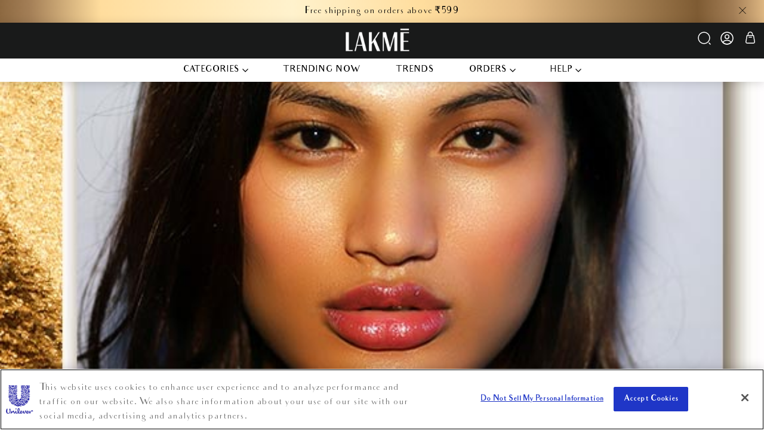

--- FILE ---
content_type: text/html; charset=utf-8
request_url: https://www.lakmeindia.com/blogs/experts-speak/how-to-ace-the-no-makeup-makeup-look
body_size: 101140
content:
<!-- theme.liquid - -->
<!doctype html>
<html class="no-js" lang="EN-IN">
  <head>
 <!-- OneTrust Cookies Consent Notice start for lakmeindia.com -->
      <script defer type="text/javascript" src="https://cdn.cookielaw.org/consent/9d8c8cba-7f8d-4ee5-bf6c-22f9de4a3b76/OtAutoBlock.js" ></script>
      <script defer src="https://cdn.cookielaw.org/scripttemplates/otSDKStub.js"  type="text/javascript" charset="UTF-8" data-domain-script="9d8c8cba-7f8d-4ee5-bf6c-22f9de4a3b76" ></script>
      <script  defer type="text/javascript">
      function OptanonWrapper() { }
      </script>
      <!-- OneTrust Cookies Consent Notice end for lakmeindia.com -->
    <meta charset="utf-8">
    <meta http-equiv="X-UA-Compatible" content="IE=edge,chrome=1">
    <meta
      name="viewport"
      content="width=device-width, initial-scale=1.0, height=device-height, minimum-scale=1.0, maximum-scale=1.0"
    >
    <meta name="theme-color" content="">
   
    <meta name="google-site-verification" content="tAi1hh3d1HpgtqhakMsf2JycWRUqgWwr2rIE_DKJp2w" /><meta name="description" content="There’s not a single person who doesn’t want perfect skin, but unfortunately, not all of us are blessed with clear skin. That’s where makeup comes into play. But don’t worry, a flawless skin look does not always mean caking on layers of foundation. A no makeup, makeup look is one of the biggest beauty trends we’ve seen"><meta property="og:type" content="article">
  <meta property="og:title" content="How To Ace The No Makeup Makeup Look"><meta property="og:image" content="http://www.lakmeindia.com/cdn/shop/articles/Lakme-swatch-frame4_1.jpg?v=1560405924">
    <meta property="og:image:secure_url" content="https://www.lakmeindia.com/cdn/shop/articles/Lakme-swatch-frame4_1.jpg?v=1560405924">
    <meta property="og:image:width" content="576">
    <meta property="og:image:height" content="666"><meta property="og:description" content="There’s not a single person who doesn’t want perfect skin, but unfortunately, not all of us are blessed with clear skin. That’s where makeup comes into play. But don’t worry, a flawless skin look does not always mean caking on layers of foundation. A no makeup, makeup look is one of the biggest beauty trends we’ve seen"><meta property="og:url" content="https://www.lakmeindia.com/blogs/experts-speak/how-to-ace-the-no-makeup-makeup-look">
<meta property="og:site_name" content="Lakmē"><meta name="twitter:card" content="summary"><meta name="twitter:title" content="How To Ace The No Makeup Makeup Look">
  <meta name="twitter:description" content="How To Ace The No Makeup Makeup Look"><meta name="twitter:image" content="https://www.lakmeindia.com/cdn/shop/articles/Lakme-swatch-frame4_1_600x600_crop_center.jpg?v=1560405924">
    <link rel="canonical" href="https://www.lakmeindia.com/blogs/experts-speak/how-to-ace-the-no-makeup-makeup-look"><link rel="shortcut icon" href="//www.lakmeindia.com/cdn/shop/files/logo-48by48_08383e84-7b75-4837-9d93-cf6675c64937_96x.jpg?v=1738842965" type="image/png"><link rel="preconnect" href="https://fonts.shopifycdn.com" crossorigin>
    <link rel="preconnect" href="https://assets.adobedtm.com" crossorigin>
    <link rel="preconnect" href="https://cdn.jsdelivr.net" crossorigin>
    <link rel="preconnect" href="https://plugins-media.makeupar.com" crossorigin>
   
    <title>
      How To Ace The No Makeup Makeup Look
      
      
       &ndash; Lakmē 
    </title>

     

    
    
    


          <link href="//www.lakmeindia.com/cdn/shop/t/1187/assets/theme.css?v=57071086199884502181766054462" rel="stylesheet" type="text/css" media="all" />
          <link href="//www.lakmeindia.com/cdn/shop/t/1187/assets/custom.css?v=20013104634562597101767161952" rel="stylesheet" type="text/css" media="all" />
          <link href="//www.lakmeindia.com/cdn/shop/t/1187/assets/custom-plp.css?v=164432090913227336861768479946" rel="stylesheet" type="text/css" media="all" />
          <link href="//www.lakmeindia.com/cdn/shop/t/1187/assets/slick-theme.min.css?v=10541884051976483521763614857" rel="stylesheet" type="text/css" media="all" />

          <link rel="preload" href="//www.lakmeindia.com/cdn/shop/t/1187/assets/cart-drawer-new.css?v=45531205058540924641766380320" as="style" fetchpriority="low">
          <link rel="preload" href="//www.lakmeindia.com/cdn/shop/t/1187/assets/slick.min.css?v=92995050850667827651765268874" as="style" fetchpriority="low">
          <link rel="preload" href="//www.lakmeindia.com/cdn/shop/t/1187/assets/kringle-main-new.css?v=169605938166050049141763614857" as="style" fetchpriority="low">
          <link rel="preload" href="//www.lakmeindia.com/cdn/shop/t/1187/assets/kringle-main.css?v=162347910924098180561763614857" as="style" fetchpriority="low">
          <link rel="stylesheet" href="//www.lakmeindia.com/cdn/shop/t/1187/assets/font-awesome.min.css?v=94982526311794930891763614857" media="print" onload="this.media='all'" >
          <link rel="stylesheet" media="print" onload="this.media='all'" href="//www.lakmeindia.com/cdn/shop/t/1187/assets/slick.css?v=115153105033720617291763614857">
          <link rel="stylesheet" media="print" onload="this.media='all'" href="//www.lakmeindia.com/cdn/shop/t/1187/assets/sidebar.css?v=57213545178622519651766122216">
          <link rel="stylesheet" media="print" onload="this.media='all'" href="//www.lakmeindia.com/cdn/shop/t/1187/assets/header.css?v=135679761345253786731763614857">
          <link rel="preload" href="//www.lakmeindia.com/cdn/shop/t/1187/assets/lazysizes.min.js?v=174358363404432586981763614857" as="script" fetchpriority="low">
       


         <link href="//www.lakmeindia.com/cdn/shop/t/1187/assets/jquery-3.6.0.min.js?v=121490595075290364271763614857" as="script" rel="preload">
         <link href="//www.lakmeindia.com/cdn/shop/t/1187/assets/slick.min.js?v=119177116428520753221763614857" as="script" rel="preload">
         <link href="//www.lakmeindia.com/cdn/shop/t/1187/assets/theme.js?v=116081681947126248701766392366" as="script" rel="preload">
         <link href="//www.lakmeindia.com/cdn/shop/t/1187/assets/custom.js?v=101945605792991781181765947206" as="script" rel="preload">
         <link href="//www.lakmeindia.com/cdn/shop/t/1187/assets/accessibility.js?v=86020056194522211581763614857" as="script" rel="preload">
         <link href="//www.lakmeindia.com/cdn/shop/t/1187/assets/slick.js?v=16112972899747802911763614857" as="script" rel="preload">
       
          <link href="//www.lakmeindia.com/cdn/shop/t/1187/assets/slick.min.css?v=92995050850667827651765268874" rel="stylesheet" type="text/css" media="all" />
          <script src="//www.lakmeindia.com/cdn/shop/t/1187/assets/jquery-3.6.0.min.js?v=121490595075290364271763614857" type="text/javascript"></script>
          <script src="//www.lakmeindia.com/cdn/shop/t/1187/assets/slick.min.js?v=119177116428520753221763614857" type="text/javascript"></script>
<link href="//www.lakmeindia.com/cdn/shop/t/1187/assets/kringle-main-new.css?v=169605938166050049141763614857" rel="stylesheet" type="text/css" media="all" />
<link href="//www.lakmeindia.com/cdn/shop/t/1187/assets/kringle-main.css?v=162347910924098180561763614857" rel="stylesheet" type="text/css" media="all" />


          
          
          <link href="//www.lakmeindia.com/cdn/shop/t/1187/assets/cart-drawer-new.css?v=45531205058540924641766380320" rel="stylesheet" type="text/css" media="all" />
          

          <style>
  @font-face {
  font-family: Jost;
  font-weight: 400;
  font-style: normal;
  font-display: fallback;
  src: url("//www.lakmeindia.com/cdn/fonts/jost/jost_n4.d47a1b6347ce4a4c9f437608011273009d91f2b7.woff2") format("woff2"),
       url("//www.lakmeindia.com/cdn/fonts/jost/jost_n4.791c46290e672b3f85c3d1c651ef2efa3819eadd.woff") format("woff");
}

  @font-face {
  font-family: Jost;
  font-weight: 400;
  font-style: normal;
  font-display: fallback;
  src: url("//www.lakmeindia.com/cdn/fonts/jost/jost_n4.d47a1b6347ce4a4c9f437608011273009d91f2b7.woff2") format("woff2"),
       url("//www.lakmeindia.com/cdn/fonts/jost/jost_n4.791c46290e672b3f85c3d1c651ef2efa3819eadd.woff") format("woff");
}


  @font-face {
  font-family: Jost;
  font-weight: 700;
  font-style: normal;
  font-display: fallback;
  src: url("//www.lakmeindia.com/cdn/fonts/jost/jost_n7.921dc18c13fa0b0c94c5e2517ffe06139c3615a3.woff2") format("woff2"),
       url("//www.lakmeindia.com/cdn/fonts/jost/jost_n7.cbfc16c98c1e195f46c536e775e4e959c5f2f22b.woff") format("woff");
}

  @font-face {
  font-family: Jost;
  font-weight: 400;
  font-style: italic;
  font-display: fallback;
  src: url("//www.lakmeindia.com/cdn/fonts/jost/jost_i4.b690098389649750ada222b9763d55796c5283a5.woff2") format("woff2"),
       url("//www.lakmeindia.com/cdn/fonts/jost/jost_i4.fd766415a47e50b9e391ae7ec04e2ae25e7e28b0.woff") format("woff");
}

  @font-face {
  font-family: Jost;
  font-weight: 700;
  font-style: italic;
  font-display: fallback;
  src: url("//www.lakmeindia.com/cdn/fonts/jost/jost_i7.d8201b854e41e19d7ed9b1a31fe4fe71deea6d3f.woff2") format("woff2"),
       url("//www.lakmeindia.com/cdn/fonts/jost/jost_i7.eae515c34e26b6c853efddc3fc0c552e0de63757.woff") format("woff");
}

  
@font-face {
    font-family: 'Audrey';
    src: url('https://cdn.shopify.com/s/files/1/0014/3514/0183/files/audrey-normal.woff2?v=1738569591') format('woff2'),
         url('https://cdn.shopify.com/s/files/1/0014/3514/0183/files/audrey-normal.woff?v=1738569591') format('woff');
    font-weight: normal;
    font-style: normal;
}

@font-face {
    font-family: 'Audrey-bold';
    src: url('https://cdn.shopify.com/s/files/1/0014/3514/0183/files/audrey-bold.woff2?v=1738569420') format('woff2'),
         url('https://cdn.shopify.com/s/files/1/0014/3514/0183/files/audrey-bold.woff?v=1738569420') format('woff');
    font-weight: bold;
    font-style: normal;
}

@font-face {
    font-family: 'Audrey-medium';
    src: url('https://cdn.shopify.com/s/files/1/0014/3514/0183/files/audrey-medium.woff2?v=1738569591') format('woff2'),
         url('https://cdn.shopify.com/s/files/1/0014/3514/0183/files/audrey-medium.woff?v=1738569591') format('woff');
    font-weight: normal;
    font-style:  normal;
}
  :root {
    /* --heading-font-family : Jost, sans-serif; */
    --heading-font-family : 'Audrey-medium';
    /* --heading-font-weight : 400; */
    --heading-font-weight : 500;
    --heading-font-style  : normal;

    /* --text-font-family : Jost, sans-serif; */
    --text-font-family : 'Audrey';
    --text-font-weight : 400;
    --text-font-style  : normal;

    --base-text-font-size   : 14px;
    --default-text-font-size: 14px;--background          : #ffffff;
    --background-rgb      : 255, 255, 255;
    --light-background    : #ffffff;
    --light-background-rgb: 255, 255, 255;
    --heading-color       : #454545;
    --text-color          : #454545;
    --text-color-rgb      : 69, 69, 69;
    --text-color-light    : #1a1a1a;
    --text-color-light-rgb: 26, 26, 26;
    --link-color          : #ffffff;
    --link-color-rgb      : 255, 255, 255;
    --border-color        : #e3e3e3;
    --border-color-rgb    : 227, 227, 227;

    --button-background    : #1c1b1b;
    --button-background-rgb: 28, 27, 27;
    --button-text-color    : #ffffff;

    --header-background       : #1a1a1a;
    --header-heading-color    : #ffffff;
    --header-light-text-color : #ffffff;
    --header-border-color     : #3c3c3c;

    --footer-background    : #000000;
    --footer-text-color    : #ffffff;
    --footer-heading-color : #ffffff;
    --footer-border-color  : #262626;

    --navigation-background      : #1c1b1b;
    --navigation-background-rgb  : 28, 27, 27;
    --navigation-text-color      : #ffffff;
    --navigation-text-color-light: rgba(255, 255, 255, 0.5);
    --navigation-border-color    : rgba(255, 255, 255, 0.25);

    --newsletter-popup-background     : #1c1b1b;
    --newsletter-popup-text-color     : #ffffff;
    --newsletter-popup-text-color-rgb : 255, 255, 255;

    --secondary-elements-background       : #f1e4d8;
    --secondary-elements-background-rgb   : 241, 228, 216;
    --secondary-elements-text-color       : #ffffff;
    --secondary-elements-text-color-light : rgba(255, 255, 255, 0.5);
    --secondary-elements-border-color     : rgba(255, 255, 255, 0.25);

    --product-sale-price-color    : #991f53;
    --product-sale-price-color-rgb: 153, 31, 83;
    --product-star-rating: #008000;

    /* Shopify related variables */
    --payment-terms-background-color: #ffffff;

    /* Products */

    --horizontal-spacing-four-products-per-row: 60px;
        --horizontal-spacing-two-products-per-row : 60px;

    --vertical-spacing-four-products-per-row: 60px;
        --vertical-spacing-two-products-per-row : 75px;

    /* Animation */
    --drawer-transition-timing: cubic-bezier(0.645, 0.045, 0.355, 1);
    --header-base-height: 80px; /* We set a default for browsers that do not support CSS variables */

    /* Cursors */
    --cursor-zoom-in-svg    : url(//www.lakmeindia.com/cdn/shop/t/1187/assets/cursor-zoom-in.svg?v=28168380838114830331763614857);
    --cursor-zoom-in-2x-svg : url(//www.lakmeindia.com/cdn/shop/t/1187/assets/cursor-zoom-in-2x.svg?v=28168380838114830331763614857);
  }
</style>



          
          
          
           
          <script src="//www.lakmeindia.com/cdn/shop/t/1187/assets/lazysizes.min.js?v=174358363404432586981763614857" defer></script>
          <script src="//www.lakmeindia.com/cdn/shop/t/1187/assets/tsparticles.confetti.bundle.min.js?v=176601152643514738861763614857" defer></script>
          <script src="//www.lakmeindia.com/cdn/shop/t/1187/assets/gsap.min.js?v=85129711337062887731763614857" defer></script>
          <script src="//www.lakmeindia.com/cdn/shop/t/1187/assets/custom-plp.js?v=140611320127446353231767169574" defer></script>
    
       
         
         
    
    
    
    <script>// This allows to expose several variables to the global scope, to be used in scripts
        window.theme = {
        pageType: "article",
        moneyFormat: "₹{{ amount_no_decimals }}",
        moneyWithCurrencyFormat: "₹{{ amount_no_decimals }}",
        currencyCodeEnabled: false,
        productImageSize: "short",
        searchMode: "product,article,page",
        showPageTransition: false,
        showElementStaggering: true,
        showImageZooming: true,
        enableMaxLimit: 'true',
        isCustomer: '',
      };
      window.routes = {
        rootUrl: "\/",
        rootUrlWithoutSlash: '',
        cartUrl: "\/cart",
        cartAddUrl: "\/cart\/add",
        cartChangeUrl: "\/cart\/change",
        searchUrl: "\/search",
        productRecommendationsUrl: "\/recommendations\/products"
      };
      window.languages = {
        cartAddNote: "Add Order Note",
        cartEditNote: "Edit Order Note",
        productImageLoadingError: "This image could not be loaded. Please try to reload the page.",
        productFormAddToCart: "Add to bag",
        productFormUnavailable: "Unavailable",
        productFormSoldOut: "Sold Out",
        shippingEstimatorOneResult: "1 option available:",
        shippingEstimatorMoreResults: "{{count}} options available:",
        shippingEstimatorNoResults: "No shipping could be found"
      };
      window.lazySizesConfig = {
        loadHidden: false,
        hFac: 0.5,
        expFactor: 2,
        ricTimeout: 150,
        lazyClass: 'Image--lazyLoad',
        loadingClass: 'Image--lazyLoading',
        loadedClass: 'Image--lazyLoaded'
      };
      document.documentElement.className = document.documentElement.className.replace('no-js', 'js');
      document.documentElement.style.setProperty('--window-height', window.innerHeight + 'px');
      // We do a quick detection of some features (we could use Modernizr but for so little...)
      (function() {
          document.documentElement.className += ((window.CSS && window.CSS.supports('(position: sticky) or (position: -webkit-sticky)')) ? ' supports-sticky' : ' no-supports-sticky');
          document.documentElement.className += (window.matchMedia('(-moz-touch-enabled: 1), (hover: none)')).matches ? ' no-supports-hover' : ' supports-hover';
      }());
      
      <!--Free--gift-variables--->
      var free_product_id ='';
      var enable_gwp_offer = true;
      var gwp_second_variant_id = '';
      var gwp_second_range = "0-1";
      var gwp_third_variant_id = '';
      var gwp_third_range = "1-2";
      var gwp_fourth_variant_id = '';
      var gwp_fourth_range = "2-3";
      var gwp_fivth_variant_id = '42933460402311';
      var gwp_fivth_range = "10+";
      <!--end--Free--gift-variables--->
    </script>
      <script>
      //to load js dynamically
          function loadJS(x) {  console.log(x); var tag = document.createElement("script"); tag.src = x; document.getElementsByTagName("body")[0].appendChild(tag); }
          //to attched function onload event
          function postLoadFunction(a) { if ("undefined" != typeof (window.attachEvent)) { return window.attachEvent("onload", a) } else { if (window.addEventListener) { return window.addEventListener("load", a, false) } } };
          //dom content loaded
          function postDomContentLoadedFunction(n) { return void 0 !== window.attachEvent ? window.attachEvent("DOMContentLoaded", n) : window.addEventListener ? window.addEventListener("DOMContentLoaded", n, !1) : void 0 }

            function loadAdobe(){
      // alert();
        var tagpath = "https://assets.adobedtm.com/e6bd1902389a/ffa0e8586855/launch-95d8f03fe87b.min.js";
        if(tagpath){
         
          loadJS(tagpath);
   
        }
      }
     if(document.readyState == 'complete'){
         loadAdobe();
         
     }
  else{
      postLoadFunction(loadAdobe);
  }
    </script>
     
        <link
          rel="preload"
          as="script"
          href="https://plugins-media.makeupar.com/c16331/sdk.js?apiKey=C0L1dUbGs9jdExFDA39uw==" 
          fetchpriority="low"/>
      <script src="https://plugins-media.makeupar.com/c16331/sdk.js?apiKey=C0L1dUbGs9jdExFDA39uw=="></script>
      
      

   
    <script src="//www.lakmeindia.com/cdn/shop/t/1187/assets/libs.min.js?v=26178543184394469741763614857" defer></script>
    <script src="//www.lakmeindia.com/cdn/shop/t/1187/assets/theme.js?v=116081681947126248701766392366" defer></script>
    <script src="//www.lakmeindia.com/cdn/shop/t/1187/assets/custom.js?v=101945605792991781181765947206" defer></script>
    <script src="//www.lakmeindia.com/cdn/shop/t/1187/assets/accessibility.js?v=86020056194522211581763614857" defer></script>
    <script src="//www.lakmeindia.com/cdn/shop/t/1187/assets/slick.js?v=16112972899747802911763614857" defer></script>
    <script src="https://cdn.jsdelivr.net/npm/axios/dist/axios.min.js" defer></script>
  
    <script>window.performance && window.performance.mark && window.performance.mark('shopify.content_for_header.start');</script><meta name="google-site-verification" content="1yjnl-_7-K6osflUoI2zvzQ7byZzfhB3Td9mq6fFlA8">
<meta name="google-site-verification" content="ANYMSm25i2CJ5pFBwVSoZJ3XBFfwe8PqTFSO1pAfkBg">
<meta name="google-site-verification" content="wAcmBDm_4L1GyTCoC7ZF0RFdEwn9MG0HCfwEpw88Jnc">
<meta name="google-site-verification" content="bM4jl5Z8n573egams_-W3IzYtgN6iLKOIYDvdUeuc6A">
<meta id="shopify-digital-wallet" name="shopify-digital-wallet" content="/1435140183/digital_wallets/dialog">
<link rel="alternate" type="application/atom+xml" title="Feed" href="/blogs/experts-speak.atom" />
<script async="async" src="/checkouts/internal/preloads.js?locale=en-IN"></script>
<script id="shopify-features" type="application/json">{"accessToken":"7a5043871ec3d6055359d8455f87b400","betas":["rich-media-storefront-analytics"],"domain":"www.lakmeindia.com","predictiveSearch":true,"shopId":1435140183,"locale":"en"}</script>
<script>var Shopify = Shopify || {};
Shopify.shop = "hul-lakme.myshopify.com";
Shopify.locale = "en";
Shopify.currency = {"active":"INR","rate":"1.0"};
Shopify.country = "IN";
Shopify.theme = {"name":" LakmeIndia x ENS [PLP-Go-Live]17-12-25][DND]","id":144310632583,"schema_name":"Prestige","schema_version":"6.0.0","theme_store_id":null,"role":"main"};
Shopify.theme.handle = "null";
Shopify.theme.style = {"id":null,"handle":null};
Shopify.cdnHost = "www.lakmeindia.com/cdn";
Shopify.routes = Shopify.routes || {};
Shopify.routes.root = "/";</script>
<script type="module">!function(o){(o.Shopify=o.Shopify||{}).modules=!0}(window);</script>
<script>!function(o){function n(){var o=[];function n(){o.push(Array.prototype.slice.apply(arguments))}return n.q=o,n}var t=o.Shopify=o.Shopify||{};t.loadFeatures=n(),t.autoloadFeatures=n()}(window);</script>
<script id="shop-js-analytics" type="application/json">{"pageType":"article"}</script>
<script defer="defer" async type="module" src="//www.lakmeindia.com/cdn/shopifycloud/shop-js/modules/v2/client.init-shop-cart-sync_C5BV16lS.en.esm.js"></script>
<script defer="defer" async type="module" src="//www.lakmeindia.com/cdn/shopifycloud/shop-js/modules/v2/chunk.common_CygWptCX.esm.js"></script>
<script type="module">
  await import("//www.lakmeindia.com/cdn/shopifycloud/shop-js/modules/v2/client.init-shop-cart-sync_C5BV16lS.en.esm.js");
await import("//www.lakmeindia.com/cdn/shopifycloud/shop-js/modules/v2/chunk.common_CygWptCX.esm.js");

  window.Shopify.SignInWithShop?.initShopCartSync?.({"fedCMEnabled":true,"windoidEnabled":true});

</script>
<script>(function() {
  var isLoaded = false;
  function asyncLoad() {
    if (isLoaded) return;
    isLoaded = true;
    var urls = ["https:\/\/s3.ap-south-1.amazonaws.com\/cdn.limechat.ai\/packs\/js\/lc_fb_shopify.prod.min.js?shop=hul-lakme.myshopify.com","\/\/cdn.shopify.com\/proxy\/c7fb8972e965cc60006479ed1e36cab30e0dfcddbb93fb46f2adc50116e3a715\/api.goaffpro.com\/loader.js?shop=hul-lakme.myshopify.com\u0026sp-cache-control=cHVibGljLCBtYXgtYWdlPTkwMA"];
    for (var i = 0; i < urls.length; i++) {
      var s = document.createElement('script');
      s.type = 'text/javascript';
      s.async = true;
      s.src = urls[i];
      var x = document.getElementsByTagName('script')[0];
      x.parentNode.insertBefore(s, x);
    }
  };
  if(window.attachEvent) {
    window.attachEvent('onload', asyncLoad);
  } else {
    window.addEventListener('load', asyncLoad, false);
  }
})();</script>
<script id="__st">var __st={"a":1435140183,"offset":19800,"reqid":"dd4ba01c-b337-481d-86e2-d58d4daaf182-1768674286","pageurl":"www.lakmeindia.com\/blogs\/experts-speak\/how-to-ace-the-no-makeup-makeup-look","s":"articles-29342957655","u":"26b20c52980a","p":"article","rtyp":"article","rid":29342957655};</script>
<script>window.ShopifyPaypalV4VisibilityTracking = true;</script>
<script id="captcha-bootstrap">!function(){'use strict';const t='contact',e='account',n='new_comment',o=[[t,t],['blogs',n],['comments',n],[t,'customer']],c=[[e,'customer_login'],[e,'guest_login'],[e,'recover_customer_password'],[e,'create_customer']],r=t=>t.map((([t,e])=>`form[action*='/${t}']:not([data-nocaptcha='true']) input[name='form_type'][value='${e}']`)).join(','),a=t=>()=>t?[...document.querySelectorAll(t)].map((t=>t.form)):[];function s(){const t=[...o],e=r(t);return a(e)}const i='password',u='form_key',d=['recaptcha-v3-token','g-recaptcha-response','h-captcha-response',i],f=()=>{try{return window.sessionStorage}catch{return}},m='__shopify_v',_=t=>t.elements[u];function p(t,e,n=!1){try{const o=window.sessionStorage,c=JSON.parse(o.getItem(e)),{data:r}=function(t){const{data:e,action:n}=t;return t[m]||n?{data:e,action:n}:{data:t,action:n}}(c);for(const[e,n]of Object.entries(r))t.elements[e]&&(t.elements[e].value=n);n&&o.removeItem(e)}catch(o){console.error('form repopulation failed',{error:o})}}const l='form_type',E='cptcha';function T(t){t.dataset[E]=!0}const w=window,h=w.document,L='Shopify',v='ce_forms',y='captcha';let A=!1;((t,e)=>{const n=(g='f06e6c50-85a8-45c8-87d0-21a2b65856fe',I='https://cdn.shopify.com/shopifycloud/storefront-forms-hcaptcha/ce_storefront_forms_captcha_hcaptcha.v1.5.2.iife.js',D={infoText:'Protected by hCaptcha',privacyText:'Privacy',termsText:'Terms'},(t,e,n)=>{const o=w[L][v],c=o.bindForm;if(c)return c(t,g,e,D).then(n);var r;o.q.push([[t,g,e,D],n]),r=I,A||(h.body.append(Object.assign(h.createElement('script'),{id:'captcha-provider',async:!0,src:r})),A=!0)});var g,I,D;w[L]=w[L]||{},w[L][v]=w[L][v]||{},w[L][v].q=[],w[L][y]=w[L][y]||{},w[L][y].protect=function(t,e){n(t,void 0,e),T(t)},Object.freeze(w[L][y]),function(t,e,n,w,h,L){const[v,y,A,g]=function(t,e,n){const i=e?o:[],u=t?c:[],d=[...i,...u],f=r(d),m=r(i),_=r(d.filter((([t,e])=>n.includes(e))));return[a(f),a(m),a(_),s()]}(w,h,L),I=t=>{const e=t.target;return e instanceof HTMLFormElement?e:e&&e.form},D=t=>v().includes(t);t.addEventListener('submit',(t=>{const e=I(t);if(!e)return;const n=D(e)&&!e.dataset.hcaptchaBound&&!e.dataset.recaptchaBound,o=_(e),c=g().includes(e)&&(!o||!o.value);(n||c)&&t.preventDefault(),c&&!n&&(function(t){try{if(!f())return;!function(t){const e=f();if(!e)return;const n=_(t);if(!n)return;const o=n.value;o&&e.removeItem(o)}(t);const e=Array.from(Array(32),(()=>Math.random().toString(36)[2])).join('');!function(t,e){_(t)||t.append(Object.assign(document.createElement('input'),{type:'hidden',name:u})),t.elements[u].value=e}(t,e),function(t,e){const n=f();if(!n)return;const o=[...t.querySelectorAll(`input[type='${i}']`)].map((({name:t})=>t)),c=[...d,...o],r={};for(const[a,s]of new FormData(t).entries())c.includes(a)||(r[a]=s);n.setItem(e,JSON.stringify({[m]:1,action:t.action,data:r}))}(t,e)}catch(e){console.error('failed to persist form',e)}}(e),e.submit())}));const S=(t,e)=>{t&&!t.dataset[E]&&(n(t,e.some((e=>e===t))),T(t))};for(const o of['focusin','change'])t.addEventListener(o,(t=>{const e=I(t);D(e)&&S(e,y())}));const B=e.get('form_key'),M=e.get(l),P=B&&M;t.addEventListener('DOMContentLoaded',(()=>{const t=y();if(P)for(const e of t)e.elements[l].value===M&&p(e,B);[...new Set([...A(),...v().filter((t=>'true'===t.dataset.shopifyCaptcha))])].forEach((e=>S(e,t)))}))}(h,new URLSearchParams(w.location.search),n,t,e,['guest_login'])})(!1,!0)}();</script>
<script integrity="sha256-4kQ18oKyAcykRKYeNunJcIwy7WH5gtpwJnB7kiuLZ1E=" data-source-attribution="shopify.loadfeatures" defer="defer" src="//www.lakmeindia.com/cdn/shopifycloud/storefront/assets/storefront/load_feature-a0a9edcb.js" crossorigin="anonymous"></script>
<script data-source-attribution="shopify.dynamic_checkout.dynamic.init">var Shopify=Shopify||{};Shopify.PaymentButton=Shopify.PaymentButton||{isStorefrontPortableWallets:!0,init:function(){window.Shopify.PaymentButton.init=function(){};var t=document.createElement("script");t.src="https://www.lakmeindia.com/cdn/shopifycloud/portable-wallets/latest/portable-wallets.en.js",t.type="module",document.head.appendChild(t)}};
</script>
<script data-source-attribution="shopify.dynamic_checkout.buyer_consent">
  function portableWalletsHideBuyerConsent(e){var t=document.getElementById("shopify-buyer-consent"),n=document.getElementById("shopify-subscription-policy-button");t&&n&&(t.classList.add("hidden"),t.setAttribute("aria-hidden","true"),n.removeEventListener("click",e))}function portableWalletsShowBuyerConsent(e){var t=document.getElementById("shopify-buyer-consent"),n=document.getElementById("shopify-subscription-policy-button");t&&n&&(t.classList.remove("hidden"),t.removeAttribute("aria-hidden"),n.addEventListener("click",e))}window.Shopify?.PaymentButton&&(window.Shopify.PaymentButton.hideBuyerConsent=portableWalletsHideBuyerConsent,window.Shopify.PaymentButton.showBuyerConsent=portableWalletsShowBuyerConsent);
</script>
<script data-source-attribution="shopify.dynamic_checkout.cart.bootstrap">document.addEventListener("DOMContentLoaded",(function(){function t(){return document.querySelector("shopify-accelerated-checkout-cart, shopify-accelerated-checkout")}if(t())Shopify.PaymentButton.init();else{new MutationObserver((function(e,n){t()&&(Shopify.PaymentButton.init(),n.disconnect())})).observe(document.body,{childList:!0,subtree:!0})}}));
</script>

<script>window.performance && window.performance.mark && window.performance.mark('shopify.content_for_header.end');</script>

    <script>
      (function () {
        window.onpageshow = function() {
          if (window.theme.showPageTransition) {
            var pageTransition = document.querySelector('.PageTransition');
            if (pageTransition) {
              pageTransition.style.visibility = 'visible';
              pageTransition.style.opacity = '0';
            }
          }
          // When the page is loaded from the cache, we have to reload the cart content
          // document.documentElement.dispatchEvent(new CustomEvent('cart:refresh', {
          //   bubbles: true
          // }));
        };
      })();
    </script>

  <script>   
         (()=>{try{var e=navigator,t=e.userAgent,r=0,a=(e,t,r)=>e.setAttribute(t,r),o=(e,t)=>e.removeAttribute(t),d="tagName",n="forEach",l="indexOf";(e.platform[l]("x86_64")>-1&&0>t[l]("CrOS")||t[l]("power")>-1||t[l]("rix")>-1)&&new MutationObserver((e=>{e[n]((({addedNodes:e})=>{e[n]((e=>{1===e.nodeType&&("IFRAME"===e[d]&&(a(e,"loading","lazy"),a(e,"data-src",e.src),o(e,"src")),"IMG"===e[d]&&r++>20&&a(e,"loading","lazy"),"SCRIPT"===e[d]&&(a(e,"data-src",e.src),o(e,"src"),e.type="text/lazyload"))}))}))})).observe(document.documentElement,{childList:!0,subtree:!0});var c=e=>document.querySelector(e),s=()=>Date.now(),i=s(),u=()=>{if(!(s()-i>900)){if(!c("body>meta"))return setTimeout(u,5);var e=c("head");document.querySelectorAll("meta,link:not([rel='stylesheet']),title")[n]((t=>e.append(t)))}};u()}catch(m){}})();
    </script>
    
  <script type="application/ld+json">
  {
    "@context": "http://schema.org",
    "@type": "BlogPosting",
    "mainEntityOfPage": "/blogs/experts-speak/how-to-ace-the-no-makeup-makeup-look",
    "articleSection": "EXPERTS SPEAK",
    "keywords": "All_blogs, Main:Discover, Sub:Experts Speak, url_experts-speak",
    "headline": "How To Ace The No Makeup Makeup Look",
    "description": "How To Ace The No Makeup Makeup Look",
    "dateCreated": "2019-06-12T17:57:28",
    "datePublished": "2019-06-13T11:42:00",
    "dateModified": "2019-06-13T11:42:00",
    "image": {
      "@type": "ImageObject",
      "url": "https://www.lakmeindia.com/cdn/shop/articles/Lakme-swatch-frame4_1_1024x.jpg?v=1560405924",
      "image": "https://www.lakmeindia.com/cdn/shop/articles/Lakme-swatch-frame4_1_1024x.jpg?v=1560405924",
      "name": "How To Ace The No Makeup Makeup Look",
      "width": "1024",
      "height": "1024"
    },
    "author": {
      "@type": "Person",
      "name": " ",
      "givenName": null,
      "familyName": null
    },
    "publisher": {
      "@type": "Organization",
      "name": "Lakmē"
    },
    "commentCount": 0,
    "comment": []
  }
  </script>



  <script type="application/ld+json">
  {
    "@context": "http://schema.org",
    "@type": "BreadcrumbList",
  "itemListElement": [{
      "@type": "ListItem",
      "position": 1,
      "name": "Home",
      "item": "https://www.lakmeindia.com"
    },{
          "@type": "ListItem",
          "position": 2,
          "name": "EXPERTS SPEAK",
          "item": "https://www.lakmeindia.com/blogs/experts-speak"
        }, {
          "@type": "ListItem",
          "position": 3,
          "name": "EXPERTS SPEAK",
          "item": "https://www.lakmeindia.com/blogs/experts-speak/how-to-ace-the-no-makeup-makeup-look"
        }]
  }
  </script>

    
 

  
    <!--
      ----------------------------------ADOBE IMPLEMENTATION end--------------------------------------------------------
    
    -->
    
  
 <script src="//www.lakmeindia.com/cdn/shop/t/1187/assets/adobedtm.min.js?v=98937041469522358001763614857" defer="defer"></script>
<script>
      var currentUrl = window.location.href;
      var lfw_flag = localStorage.getItem('lfw_flag');
      if((currentUrl.match('lfw-beauty-tech') != null ) ||(lfw_flag == '1')){

      }
      if(/Android|webOS|iPhone|iPad|iPod|BlackBerry|IEMobile|Opera Mini/i.test(navigator.userAgent)){
        var ifMobile = true;
      }else{
        var ifMobile = false;
      }
      var baseURL = "https://lakmeindia.com/";
      var destinationURL = window.location.href;
      //eVar6, eVar7, eVar8 values start
      var subCategory1 ='Shop';
      var subCategory2 ='article';
      var subCategory3 ='';
      //eVar6, eVar7, eVar8 values end
      var page_name = '';
      // page_type = evar9
      var page_type = '';   
      var content_type = '';

      

      

      

      

      

      var all_blog_handles = ['trends','experts-speak','how-tos','women-who-inspire','lookbook'];
      var this_blog_handle = 'experts-speak';
      if(all_blog_handles.indexOf(this_blog_handle) > -1){
        var page_name = 'Blog page';
        // page_type = evar9
        var page_type = 'Blog page';
        var content_type = 'Blog page';
        //eVar6, eVar7, eVar8 values start
        var subCategory1 ='Blogs';
        var subCategory2 ="EXPERTS SPEAK"; 
        var subCategory3 ="How To Ace The No Makeup Makeup Look";
        var article_name ="How To Ace The No Makeup Makeup Look";
        // eVar6, eVar7, eVar8 values end
      }

      

      
      
      
      
      

      function isMobile() {
        var check = false;
        (function(a) {
          if (/(android|bb\d+|meego).+mobile|avantgo|bada\/|blackberry|blazer|compal|elaine|fennec|hiptop|iemobile|ip(hone|od)|iris|kindle|lge |maemo|midp|mmp|mobile.+firefox|netfront|opera m(ob|in)i|palm( os)?|phone|p(ixi|re)\/|plucker|pocket|psp|series(4|6)0|symbian|treo|up\.(browser|link)|vodafone|wap|windows ce|xda|xiino/i
              .test(a)
              || /1207|6310|6590|3gso|4thp|50[1-6]i|770s|802s|a wa|abac|ac(er|oo|s\-)|ai(ko|rn)|al(av|ca|co)|amoi|an(ex|ny|yw)|aptu|ar(ch|go)|as(te|us)|attw|au(di|\-m|r |s )|avan|be(ck|ll|nq)|bi(lb|rd)|bl(ac|az)|br(e|v)w|bumb|bw\-(n|u)|c55\/|capi|ccwa|cdm\-|cell|chtm|cldc|cmd\-|co(mp|nd)|craw|da(it|ll|ng)|dbte|dc\-s|devi|dica|dmob|do(c|p)o|ds(12|\-d)|el(49|ai)|em(l2|ul)|er(ic|k0)|esl8|ez([4-7]0|os|wa|ze)|fetc|fly(\-|_)|g1 u|g560|gene|gf\-5|g\-mo|go(\.w|od)|gr(ad|un)|haie|hcit|hd\-(m|p|t)|hei\-|hi(pt|ta)|hp( i|ip)|hs\-c|ht(c(\-| |_|a|g|p|s|t)|tp)|hu(aw|tc)|i\-(20|go|ma)|i230|iac( |\-|\/)|ibro|idea|ig01|ikom|im1k|inno|ipaq|iris|ja(t|v)a|jbro|jemu|jigs|kddi|keji|kgt( |\/)|klon|kpt |kwc\-|kyo(c|k)|le(no|xi)|lg( g|\/(k|l|u)|50|54|\-[a-w])|libw|lynx|m1\-w|m3ga|m50\/|ma(te|ui|xo)|mc(01|21|ca)|m\-cr|me(rc|ri)|mi(o8|oa|ts)|mmef|mo(01|02|bi|de|do|t(\-| |o|v)|zz)|mt(50|p1|v )|mwbp|mywa|n10[0-2]|n20[2-3]|n30(0|2)|n50(0|2|5)|n7(0(0|1)|10)|ne((c|m)\-|on|tf|wf|wg|wt)|nok(6|i)|nzph|o2im|op(ti|wv)|oran|owg1|p800|pan(a|d|t)|pdxg|pg(13|\-([1-8]|c))|phil|pire|pl(ay|uc)|pn\-2|po(ck|rt|se)|prox|psio|pt\-g|qa\-a|qc(07|12|21|32|60|\-[2-7]|i\-)|qtek|r380|r600|raks|rim9|ro(ve|zo)|s55\/|sa(ge|ma|mm|ms|ny|va)|sc(01|h\-|oo|p\-)|sdk\/|se(c(\-|0|1)|47|mc|nd|ri)|sgh\-|shar|sie(\-|m)|sk\-0|sl(45|id)|sm(al|ar|b3|it|t5)|so(ft|ny)|sp(01|h\-|v\-|v )|sy(01|mb)|t2(18|50)|t6(00|10|18)|ta(gt|lk)|tcl\-|tdg\-|tel(i|m)|tim\-|t\-mo|to(pl|sh)|ts(70|m\-|m3|m5)|tx\-9|up(\.b|g1|si)|utst|v400|v750|veri|vi(rg|te)|vk(40|5[0-3]|\-v)|vm40|voda|vulc|vx(52|53|60|61|70|80|81|83|85|98)|w3c(\-| )|webc|whit|wi(g |nc|nw)|wmlb|wonu|x700|yas\-|your|zeto|zte\-/i
              .test(a.substr(0, 4))) {
            check = true;
          }
        })(navigator.userAgent || navigator.vendor || window.opera);
        return check;
      }
      var channelVal;
      if (isMobile()) {
        channelVal = "Mobile Site";
      } else {
        channelVal = "Brand Site";
      }
      digitalData = {
        siteInfo : {
          channel : '',
          sitetype : 'Non-Avinash/Non-D2/CMS Name'
        },
        page : {
          pageInfo : {
            destinationURL : destinationURL
          },
          category : {
            pageType : page_type
          }
        },
        video : [],
        campaign: [],
        product : [],
        privacy : {
          accessCategories : [ {
            domains : []
          } ]
        },
        component : [],
        trackingInfo : {
          GID : '',
          "un" : "",
          tool : [ {
            ids : ""
          } ]
        },
        promotion : []
      }
      digitalData.siteInfo.channel = channelVal;
      digitalData.page.category.primaryCategory = channelVal;
      digitalData.trackingInfo = {};
      digitalData.trackingInfo.tool = [ {} ];
      digitalData.trackingInfo.tool[0] = {};
      digitalData.trackingInfo.tool[1] = {};
      digitalData.privacy = {}; 
      digitalData.page.attributes = {};
      digitalData.privacy.accessCategories = [ {} ]; //Optional
      digitalData.privacy.accessCategories[0].domains = []; //Optional
      digitalData.event = [];
      digitalData.page.pageInfo.pageName = page_name; //To be set on each page change
      digitalData.page.pageInfo.language = "English";
      digitalData.page.category.subCategory1 = subCategory1; // evar6
      digitalData.page.category.subCategory2 = subCategory2; // evar7 (will be hidden on index page)
      digitalData.page.category.subCategory3 = subCategory3; // evar8 (will be hidden on index page)
      digitalData.page.category.pageType = page_type; // evar9
      digitalData.page.attributes.contentType = content_type; // evar 10 To be set on each page change. Should contain 404 for error pages
      digitalData.page.attributes.articleName = article_name;  //Populate only on Article pages
      digitalData.page.attributes.brandCategory = 'Personal care';
      digitalData.page.attributes.country = 'India';
      digitalData.page.attributes.globalBrand = 'Lakme';
      digitalData.page.attributes.localBrand = 'Lakme India';
      //digitalData.trackingInfo.tool[0].id = "G-BHWZP5NNF8";
      //digitalData.trackingInfo.tool[0].id = "UA-75088913-4,UA-38696892-1,G-BHWZP5NNF8";//24-08
      digitalData.trackingInfo.tool[1].id = "unileverapac-lakme-in,unileverapac-global-allbrands";
      digitalData.siteInfo.internalDomain = function(t){try{return t.match(/www.(.+)/)[1]}catch(n){return t}}(window.location.hostname);
      digitalData.siteInfo.sitetype = "Shopify";

      // Uncomment the tracking tool ID for the specific page
if (window.location.pathname === "/pages/lakme-skin-pro") {
  digitalData.trackingInfo.tool[0].id = "G-BHWZP5NNF8";
}
    </script>
    <!-- -moengage-events- -->
    <script>
$(document).ready(function(){  
  function getUrlParams(url) {
    const params = new URLSearchParams(new URL(url).search);
    return {
        utm_term: params.get('utm_term'),
        utm_content: params.get('utm_content')
    };
}

const url = window.location.href;
const params = getUrlParams(url);
// console.log('utm_term1:', params.utm_term);
// console.log('utm_content1:', params.utm_content);
  if (params.utm_term != null) {
  localStorage.setItem("utm_term", params.utm_term);
  }
  if (params.utm_content != null) {
  localStorage.setItem("utm_content", params.utm_content);
  }
  var vendorName = "Lakme";
  var brandName = "Lakme";
  // var orderCount = 'null'
  // localStorage.setItem("orderCount",orderCount);
  // console.log("orderCount" , orderCount)
  //  console.log("orderCounttype" , typeof (orderCount))
  // if(orderCount == "null"){
  // localStorage.setItem("orderCount",0);
  // }
  // if(orderCount > 0){
  // localStorage.setItem("firstTimeUser",false);
  // }
  // else{
  // localStorage.setItem("firstTimeUser",true); 
  // }
  var orderCount = 'null';

// Convert orderCount to a number if it's not null, otherwise set it to 0
  
if (orderCount === null || orderCount === 'null') {
    orderCount = 0;
} else {
    orderCount = Number(orderCount);
}

localStorage.setItem("orderCount", orderCount);
console.log("orderCount", orderCount);
console.log("orderCounttype", typeof orderCount);

if (orderCount > 0) {
    localStorage.setItem("firstTimeUser", false);
} else {
    localStorage.setItem("firstTimeUser", true);
}

  utm_parametercart = 'Shopify';
  var Source = 'Shopify';

  var currentURLcart = window.location.href;
  var urlParamscart = new URLSearchParams(new URL(currentURLcart).search);
 
  
  var utm_source = urlParamscart.get('utm_source');
  if (utm_source != null) {
  localStorage.setItem("utm_source", utm_source);
  }
  
  var utm_medium = urlParamscart.get('utm_medium');
  if (utm_medium != null) {
  localStorage.setItem("utm_medium", utm_medium);
  }
  
  var utm_campaign = urlParamscart.get('utm_campaign');
  if (utm_campaign != null) {
  localStorage.setItem("utm_campaign", utm_campaign);
  }
  utm_source = localStorage.getItem("utm_source") == null ? 'N/A': localStorage.getItem("utm_source")  ;
  utm_medium = localStorage.getItem("utm_medium")  == null ? 'N/A':  localStorage.getItem("utm_medium")  ;
  utm_campaign = localStorage.getItem("utm_campaign")  == null ? 'N/A': localStorage.getItem("utm_campaign")  ;

  console.log(utm_source,'utmutm')

     // --------------------------------------------------Rougebloom_teaser_notifyme-------------------------------------

    let notifymeBtn = document.querySelector('.popups .popup-contents .submit_bttn');
    notifymeBtn?.addEventListener('click', () => {
           
            let mobileNumber = document.querySelector(".popups .popup-contents #mobile_numbers").value;
            let consent = document.querySelector(".popups .popup-contents .input-checkbox").checked;
      // console.log("notifymeBtn",notifymeBtn, mobileNumber, consent)
            Moengage.track_event("Rougebloom_Teaser_Notifyme", {
            "CustomerID":mobileNumber,
            "First Time User":orderCount > 0 ? false : true,
            "UTM_Source": utm_source,
            "UTM_CampaignName": utm_campaign,
            "UTM_Medium": utm_medium,
            "Promotional Consent Email": consent,
            "Promotional Consent SMS": consent,
            "Promotional Consent WhatsApp": consent,
              
          });
      if(consent)
      {
        Moengage.add_user_attribute('moe_unsubscribe',false);
      }
    })

 // --------------------------------------------------Rougebloom_teaser_collectnow -------------------------------------
    let collectnowBtn = document.querySelector('.steps .final_form_details .submit-btns');
    if(collectnowBtn){
      collectnowBtn?.addEventListener('click', () => {
         let mobileNumber = document.querySelector(".steps .final_form_details #mobile_number").value
         let consent = document.querySelector(".steps .final_form_details .input-checkbox").checked;
           // console.log(mobileNumber,'mobileNumber', consent)
          Moengage.track_event("Rougebloom_Teaser_Collectnow", {
            "CustomerID":mobileNumber,
            "First Time User":orderCount > 0 ? false : true,
            "UTM_Source": utm_source,
            "UTM_CampaignName": utm_campaign,
            "UTM_Medium": utm_medium,
            "Promotional Consent Email": consent,
            "Promotional Consent SMS": consent,
            "Promotional Consent WhatsApp": consent,
          });
          if(consent)
      {
    Moengage.add_user_attribute('moe_unsubscribe',false);
      }
      })
    }

   // --------------------------------------------------register-------------------------------------

     


    // --------------------------------------------------login-------------------------------------
  var isLoggedIn =  localStorage.getItem("isLoggedIn");
  if(!isLoggedIn){
    localStorage.setItem("isLoggedIn", false);
  }
  if(window.location.href === "https://www.lakmeindia.com/account" && isLoggedIn == "false"){
        setTimeout(()=>{   
          Moengage.track_event("Logged_In", {
           "Email": '', 
            "Mobile Number":"",
            "CustomerID":"",
            "FirstName":'',
            "LastName":'',
            "UTM_Source": utm_source,
            "UTM_CampaignName": utm_campaign,
            "UTM_Medium": utm_medium,
            "First Time User":orderCount > 0 ? false : true,
            "Source": Source
          });
           // Moengage.add_user_attribute('moe_unsubscribe',false);
    },2000)
    localStorage.setItem("isLoggedIn", true);
  }


   // --------------------------------------------------logout-------------------------------------
      let logOut = document?.querySelector('.kringle-main-section #logoutSession');
      if(logOut){
         $('.kringle-main-section #logoutSession').click(function(){    
          Moengage.track_event("Logged_Out", {
            "Customer ID": "",
            "Mobile Number":"",
            "Email": '',
            "FirstName": '',
            "First Time User":orderCount > 0 ? false : true,
            "LastName": '',
            "UTM_Source": utm_source,
            "UTM_CampaignName": utm_campaign,
            "UTM_Medium": utm_medium,
            "Source" : Source
          });
            Moengage.add_user_attribute('moe_unsubscribe',false);
           localStorage.setItem("isLoggedIn", false);
      })
    }

  
   // -----------------------------REMOVE FROM CART ICON----------------------
      $('body').on('click', '.CartItemWrapper .CartItem__Remove', function(){
          let productType =  $(this).attr('product_type')
          let totalQty = $(this).attr("product_qty");
        let productID =  $(this).attr('product_id')
        let productImg =  $(this).attr('product_image');
        productImg = `https://www.lakmeindia.com/cdn/shop/${productImg}`;
        let variantID =  $(this).attr('variant_id')
        let productTitle =  $(this).attr('product_title')
        // let productVendor =  $(this).attr('product_vendor')
        let productPrice =  $(this).attr('product_price')
        let mrp = $(this).attr('product_MRP');
         let discount = mrp - productPrice;
            if(mrp == ""){
              mrp = productPrice;
              discount =0;
            }
        let productUrl = "https://www.lakmeindia.com/" + $(this).attr('product_url');
        let currency = "INR"
         Moengage.track_event("Remove_From_Cart", {
        "Product ID": productID,
        "Variant ID": variantID,
        "Product Title":productTitle,
        "Vendor name":vendorName,
        "Product Category":productType,
        "Product Price":productPrice,
        "Total Quantity":totalQty,
        "Image URL":productImg,
        "Discount Amount":discount,
        "Product URL":productUrl,
        "MRP":mrp,
        "Currency":currency,
        "UTM_Source": utm_source,
        "UTM_CampaignName": utm_campaign,
        "UTM_Medium": utm_medium,
        });
      })
      

  // -----------------------------REMOVE FROM CART MINUS----------------------
      $('body').on('click', '.QuantitySelector .quantity-minus', function(){
        let productType =  $(this).attr('product_type')
        let productID =  $(this).attr('product_id')
        let productImg =  $(this).attr('product_image');
        productImg = `https://www.lakmeindia.com/cdn/shop/${productImg}`;
        let variantID =  $(this).attr('variant_id')
        let productTitle =  $(this).attr('product_title')
        let productPrice =  $(this).attr('product_price')
        let mrp= $(this).attr('product_MRP')
        let discount = mrp - productPrice;
            if(mrp == ""){
              mrp = productPrice;
              discount =0;
            }
        let currency = "INR"
        let productUrl = "https://www.lakmeindia.com/" + $(this).attr('product_url');
         Moengage.track_event("Remove_From_Cart", {
        "Product ID": productID,
        "Variant ID": variantID,
         "Product Category":productType,
        "Total Quantity":1,
        "Product Title":productTitle,
        "Vendor name":vendorName,
        "Product Price":productPrice,
        "Discount Amount":discount,
        "Product URL":productUrl,
        "Image URL":productImg,
        "MRP":mrp,
        "Currency":currency,
        "UTM_Source": utm_source,
        "UTM_CampaignName": utm_campaign,
        "UTM_Medium": utm_medium,
        });
      })

  //---------------------------------HP BANNER CLICK--------------------------------------
  
  let bannerConatainer = document?.querySelector('.Slideshow__Carousel');
  let banner = bannerConatainer?.querySelector('.Slideshow__Slide');
  let itemId = bannerConatainer?.querySelector(".Slideshow__Slide").getAttribute("data-slide-index");
  if(banner){
    const href  = bannerConatainer?.querySelector("a").href;
    banner.addEventListener('click',()=>{
       Moengage.track_event("HP_Banner_Clicked", {
          "banner_name" : "Home page banner clicked",
         "URL":href,
         "item_id":itemId,
        })
    })
  }
  

    // ------------------------------------------ Category viewed-----------------------------------
  

  
     // -------------------------------ADD-TO-CART on PRODUCT-PAGE--------------------------
        

   

    // --------------------------------- ADD-TO-CART on COLLECTION-PAGE---------------
  

    

        // --------------------------------- ADD TO CART on INDEX PAGE---------------
    


    // -----------------------------ADD-TO-CART on CART-PLUS-btn------------------------------
      $('body').on('click', '.CartItem__QuantitySelector .quantity-plus', function(){
          
        let productID =  $(this).attr('data-product-id')
        let productImg =  $(this).attr('product_image');
        productImg = `https://www.lakmeindia.com/cdn/shop/${productImg}`;
        let variantID =  $(this).attr('variant_id')
        let productTitle =  $(this).attr('product_title')
        let productPrice=  $(this).attr('product_price')
        let productUrl = $(this).attr('product_url');
        productUrl = `https://www.lakmeindia.com/${productUrl}`
        let productType = $(this).attr('product_type')
        let mrp = $(this).attr('product_MRP')
         let discount = mrp - productPrice;
            if(mrp == ""){
              mrp = productPrice;
              discount =0;
            }
        let currency = "INR"
         Moengage.track_event("Add_To_Cart", {
        "Product ID": productID,
        "Variant ID": variantID,
        "Product Title":productTitle,
        "Vendor Name":vendorName,
        "Product Price":productPrice,
        "Discount":discount,
        "Product Category":productType,
        "Product URL":productUrl,
        "Image URL":productImg,
        "Total Quantity":1,
        "MRP":mrp,
        "Selling Price":productPrice,
        "Currency":currency,
        "UTM_Source": utm_source,
        "UTM_CampaignName": utm_campaign,
        "UTM_Medium": utm_medium,
        });
      })




// -----------------------------------------PRODUCT-VIEWED----------------------------------------------
   

      // --------------------------------- Shades Viewed on INDEX PAGE---------------
    


     // --------------------------------- Shades Viewed on Collection PAGE------------------------------------
    

       // ---------------------------------Add To Wish List ---------------------
  setTimeout(()=>{
     const wishListItem  = document?.querySelectorAll(".ssw-wishlist-element"); 
     // console.log("wishListItem", wishListItem)
       wishListItem.forEach((item)=>{
         item.addEventListener('click',()=>{
         // alert("wish")
       })
   })
  },2000)

     //-----------------------------------PRODUCT SEARCH-----------------------------------------
const searchBtn  = document?.querySelector(".Header__Wrapper .searchs input"); 
      searchBtn.addEventListener('keydown',(e)=>{
        setTimeout(()=>{
        var itemCount = document?.querySelector(".summary-head")?.textContent?.split(" ")[0];
        Moengage.track_event("Product_Searched", {
        "Search Term":searchBtn.value,
        "UTM_Source": utm_source,
        "UTM_CampaignName": utm_campaign,
        "UTM_Medium": utm_medium,
        "Item Count":itemCount == undefined ? 0 : itemCount,
          "Source" : Source
          })
        },2000)
     
});

      // --------------------------------------------------ROYALITY REGISTERED-------------------------------------

   let logInStatus = localStorage.getItem('isLoggedIn');
   if(logInStatus){
     setTimeout(()=>{
        let royality = document?.querySelector('.krng-button-main')
       royality.addEventListener('click', ()=>{
          Moengage.track_event("Loyalty_Registered", {
            "Email": '', 
            "Mobile Number":"",
            "FirstName":'',
            "LastName":'',
            "First Time User":orderCount > 0 ? false : true,
            "POPCoin Balance":"",
            "Offer won":"",
          });
         })
    },2000)
   }

    // --------------------------------------------------MAKEUP PRO-------------------------------------
       if(window.location.href === "https://www.lakmeindia.com/pages/lakme-makeup-pro"){ 
         console.log("Hello")
     setTimeout(()=>{
        let makeUpProContainer = document?.querySelector('.g-container .footer .flat-button')
       makeUpProContainer.addEventListener('click', ()=>{
       let email = document?.querySelector(".globo-form-input .flat-input").value.toLowerCase();
          Moengage.track_event("MakeupPro_Submitted", {
            "Email": email, 
            "Mobile Number":"",
            "CustomerID":"",
            "FirstName":'',
            "LastName":'',
            "First Time User":orderCount > 0 ? false : true,
             "UTM_Source": utm_source,
            "UTM_CampaignName": utm_campaign,
            "UTM_Medium": utm_medium,
            "Product ID": '',
            "Variant ID": "",
            "Vendor Name":vendorName,
            "Touchpoint": "Notify Me",
          });
         })
    },2000)
       }

      // --------------------------------------------------FOUNDATION PRO-------------------------------------
      if(window.location.href === "https://www.lakmeindia.com/pages/shade-finder"){
     setTimeout(()=>{
        let foundation = document?.querySelector('.footer .flat-button')
       foundation.addEventListener('click', ()=>{
         let email = document?.querySelector(".flat-input").value;
          Moengage.track_event("FoundationPro_Submitted", {
            "Email": email.toLowerCase(), 
            "Mobile Number":"",
            "CustomerID":"",
            "FirstName":'',
            "LastName":'',
            "First Time User":orderCount > 0 ? false : true,
             "UTM_Source": utm_source,
            "UTM_CampaignName": utm_campaign,
            "UTM_Medium": utm_medium,
            "Product ID": '',
            "Variant ID": "",
            "Vendor Name":vendorName,
            "Touchpoint": "Notify Me",
          });
         })
    },2000)
      }


            // --------------------------------------------------Welcome_Fashionistas-------------------------------------

  $('.welcome_fashioninsta .google').click(function(){

    let FullName = document.querySelector('.welcome_fashioninsta #welcome_fashioninstaName').value;
    let mobileNumber = document.querySelector('.welcome_fashioninsta #welcome_fashioninstaNumber').value;
    let Emaildata = document.querySelector('.welcome_fashioninsta #welcome_fashioninstaEmail').value.toLowerCase();
    let checkbox = document.getElementById("checkout_buyer_accepts_marketing").checked;
    let splitedName = FullName.split(" ")
    let firstName = splitedName[0]
    let LastName = splitedName[1];
    var user_wel_mobille = getCookie('user_wel_mobille');
    var user_wel_email = getCookie('user_wel_email');
    if (mobileNumber != "" && Emaildata != "") {
      console.log('user_wel_mobille=',user_wel_mobille, 'mobileNumber=',mobileNumber);
      console.log('user_wel_email=',user_wel_email, 'Emaildata=',Emaildata);
       if(user_wel_mobille != mobileNumber && user_wel_email != Emaildata){
        Moengage.add_user_attribute('moe_unsubscribe', false);
        Moengage.track_event("Welcome_fashionistas_google_submit", {
            "Customer ID": mobileNumber,
            "Email": Emaildata,
            "FirstName": firstName,
            "LastName": LastName,
            "Mobile Number": mobileNumber,
            "First Time User": orderCount > 0 ? false : true,
            "UTM_Source": utm_source,
            "UTM_CampaignName": utm_campaign,
            "UTM_Medium": utm_medium,
            "MobileNumber": mobileNumber
        })
      if(Emaildata.includes("@")){
           Moengage.add_unique_user_id(Emaildata).then(() => {
            Moengage.add_first_name(firstName);
            Moengage.add_last_name(LastName);
            Moengage.add_email(Emaildata);
            Moengage.add_mobile(mobileNumber);
            Moengage.add_unique_user_id(Emaildata);
        })
      }
     
        if (checkbox.checked) {
            Moengage.add_user_attribute('Promotional Consent Email', true);
            Moengage.add_user_attribute('Promotional Consent SMS', true);
            Moengage.add_user_attribute('Promotional Consent WhatsApp', true);
        }
      setCookie('user_wel_mobille',mobileNumber);
      setCookie('user_wel_email',Emaildata);
    }else{
         setTimeout(function(){
           $('.SectionHeader--centers').hide();
         $('.inpurt_fields').show();
         },300);
          alert("Thank you for your interest! It looks like you've already submitted your mobile number. Please note that submissions are limited to one per user.");
    }
  }else{
      console.log('not serrtt');
  }
}) 

        // --------------------------------------------------Welcome_Fashionistas_criteo-------------------------------------
        let redeemNowBtn = document.querySelector('.welcome_fashioninsta .copy_codes');
     redeemNowBtn?.addEventListener('click', () => {
    let FullName = document.querySelector('.welcome_fashioninsta #welcome_fashioninstaName').value;
    let mobileNumber = document.querySelector('.welcome_fashioninsta #welcome_fashioninstaNumber').value.replace(/\D/g, '').slice(-10);
    let Emaildata = document.querySelector('.welcome_fashioninsta #welcome_fashioninstaEmail').value.toLowerCase();
    let checkbox = document.getElementById("checkout_buyer_accepts_marketing").checked;
    let splitedName = FullName.split(" ")
    let firstName = splitedName[0]
    let LastName = splitedName[1]
    if (mobileNumber != "" && Emaildata != "") {
        Moengage.add_user_attribute('moe_unsubscribe', false);
        Moengage.track_event("Welcome_fashionistas_google_redeem", {
            "Customer ID": mobileNumber,
            "Email": Emaildata,
            "FirstName": firstName,
            "LastName": LastName,
            "Mobile Number": mobileNumber,
            "First Time User": orderCount > 0 ? false : true,
            "UTM_Source": utm_source,
            "UTM_CampaignName": utm_campaign,
            "UTM_Medium": utm_medium,
            "MobileNumber": mobileNumber
        })
      if(Emaildata.includes("@")){
           Moengage.add_unique_user_id(Emaildata).then(() => {
            Moengage.add_first_name(firstName);
            Moengage.add_last_name(LastName);
            Moengage.add_email(Emaildata);
            Moengage.add_mobile(mobileNumber);
            Moengage.add_unique_user_id(Emaildata);
        })
      }
     
        if (checkbox.checked) {
            Moengage.add_user_attribute('Promotional Consent Email', true);
            Moengage.add_user_attribute('Promotional Consent SMS', true);
            Moengage.add_user_attribute('Promotional Consent WhatsApp', true);
        }
    }
}) 

      // --------------------------------------------------Welcome_Fashionistas-------------------------------------
        let submitBtn = document.querySelector('.welcome_fashioninsta .google ');
submitBtn?.addEventListener('click', () => {
    let FullName = document.querySelector('.welcome_fashioninsta #welcome_fashioninstaName').value;
    let mobileNumber = document.querySelector('.welcome_fashioninsta #welcome_fashioninstaNumber').value;
    let Emaildata = document.querySelector('.welcome_fashioninsta #welcome_fashioninstaEmail').value.toLowerCase();
    let checkbox = document.getElementById("checkout_buyer_accepts_marketing");
    let splitedName = FullName.split(" ")
    let firstName = splitedName[0]
    let LastName = splitedName[1]
    if (mobileNumber != "" && Emaildata != "") {
        Moengage.add_user_attribute('moe_unsubscribe', false);
        Moengage.track_event("Welcome_fashionistas_google_submit", {
            "Customer ID": mobileNumber,
            "Email": Emaildata,
            "FirstName": firstName,
            "LastName": LastName,
            "Mobile Number": mobileNumber,
            "First Time User": orderCount > 0 ? false : true,
            "UTM_Source": utm_source,
            "UTM_CampaignName": utm_campaign,
            "UTM_Medium": utm_medium,
            "MobileNumber": mobileNumber
        })
      if(Emaildata.includes("@")){
           Moengage.add_unique_user_id(Emaildata).then(() => {
            Moengage.add_first_name(firstName);
            Moengage.add_last_name(LastName);
            Moengage.add_email(Emaildata);
            Moengage.add_mobile(mobileNumber);
            Moengage.add_unique_user_id(Emaildata);
        })
      }
     
        if (checkbox.checked) {
            Moengage.add_user_attribute('Promotional Consent Email', true);
            Moengage.add_user_attribute('Promotional Consent SMS', true);
            Moengage.add_user_attribute('Promotional Consent WhatsApp', true);
        }
    }
}) 

  
//           // --------------------------------------------------Welcome_Fashionistas-------------------------------------
// console.log('cookieMobilekuldeeeee=',getCookie('user_welcome_mobile1'));
// $('.submitnew').click(function(){
//  console.log('cookieMobilekuldeeeee=');
//     let userFullName = document.querySelector('.welcome_fashioninsta #welcome_fashioninstaName').value;
//     let userMobileNumber = document.querySelector('.welcome_fashioninsta #welcome_fashioninstaNumber').value;
//     let userEmail = document.querySelector('.welcome_fashioninsta #welcome_fashioninstaEmail').value.toLowerCase();
//     let userCheckbox = document.getElementById("checkout_buyer_accepts_marketing").checked;
//     let nameParts = userFullName.split(" ");
//     let userFirstName = nameParts[0];
//     let userLastName = nameParts[1];
//     var cookieMobile = getCookie('user_welcome_mobile1');
//     var cookieEmail = getCookie('user_welcome_email1');

//     if (userMobileNumber !== "" && userEmail !== "") {
//         console.log('cookieMobile=', cookieMobile, 'userMobileNumber=', userMobileNumber);
//         console.log('cookieEmail=', cookieEmail, 'userEmail=', userEmail);

//         if (cookieMobile !== userMobileNumber && cookieEmail !== userEmail) {
//             Moengage.add_user_attribute('moe_unsubscribe', false);
//             Moengage.track_event("Welcome_fashionistas_criteo_submit", {
//                 "Customer ID": userMobileNumber,
//                 "Email": userEmail,
//                 "FirstName": userFirstName,
//                 "LastName": userLastName,
//                 "Mobile Number": userMobileNumber,
//                 "First Time User": orderCount > 0 ? false : true,
//                 "UTM_Source": utm_source,
//                 "UTM_CampaignName": utm_campaign,
//                 "UTM_Medium": utm_medium,
//                 "MobileNumber": userMobileNumber
//             });

//             if (userEmail.includes("@")) {
//                 Moengage.add_unique_user_id(userEmail).then(() => {
//                     Moengage.add_first_name(userFirstName);
//                     Moengage.add_last_name(userLastName);
//                     Moengage.add_email(userEmail);
//                     Moengage.add_mobile(userMobileNumber);
//                 });
//             }

//             if (userCheckbox) {
//                 Moengage.add_user_attribute('Promotional Consent Email', true);
//                 Moengage.add_user_attribute('Promotional Consent SMS', true);
//                 Moengage.add_user_attribute('Promotional Consent WhatsApp', true);
//             }
//             setCookies('user_welcome_mobile1', userMobileNumber);
//             setCookies('user_welcome_email1', userEmail);
//         } else {
//             setTimeout(function() {
//                 $('.SectionHeader--centers').hide();
//                 $('.inpurt_fields').show();
//             }, 300);
//             alert("Thank you for your interest! It looks like you've already submitted your mobile number. Please note that submissions are limited to one per user.");
//         }
//     } else {
//         console.log('not set');
//     }
// });

//    // --------------------------------------------------Welcome_Fashionistas-------------------------------------

  
//               let submitBtn1 = document.querySelector('.welcome_fashioninsta .criteo');
//   submitBtn1?.addEventListener('click', () => {
//       let FullName = document.querySelector('.welcome_fashioninsta #welcome_fashioninstaName').value;
//       let mobileNumber = document.querySelector('.welcome_fashioninsta #welcome_fashioninstaNumber').value;
//       let Emaildata = document.querySelector('.welcome_fashioninsta #welcome_fashioninstaEmail').value.toLowerCase();
//       let checkbox = document.getElementById("checkout_buyer_accepts_marketing");
//       let splitedName = FullName.split(" ")
//       let firstName = splitedName[0]
//       let LastName = splitedName[1]
//       if (mobileNumber != "" && Emaildata != "") {
//           Moengage.add_user_attribute('moe_unsubscribe', false);
//           Moengage.track_event("Welcome_fashionistas_criteo_submit", {
//               "Customer ID": mobileNumber,
//               "Email": Emaildata,
//               "FirstName": firstName,
//               "LastName": LastName,
//               "Mobile Number": mobileNumber,
//               "First Time User": orderCount > 0 ? false : true,
//               "UTM_Source": utm_source,
//               "UTM_CampaignName": utm_campaign,
//               "UTM_Medium": utm_medium,
//               "MobileNumber": mobileNumber
//           })
//         if(Emaildata.includes("@")){
//              Moengage.add_unique_user_id(Emaildata).then(() => {
//               Moengage.add_first_name(firstName);
//               Moengage.add_last_name(LastName);
//               Moengage.add_email(Emaildata);
//               Moengage.add_mobile(mobileNumber);
//               Moengage.add_unique_user_id(Emaildata);
//           })
//         }
       
//           if (checkbox.checked) {
//               Moengage.add_user_attribute('Promotional Consent Email', true);
//               Moengage.add_user_attribute('Promotional Consent SMS', true);
//               Moengage.add_user_attribute('Promotional Consent WhatsApp', true);
//           }
//      setCookie('user_wel_mobille',mobileNumber);
//       setCookie('user_wel_email',Emaildata);
//     }else{
//          setTimeout(function(){
//            $('.SectionHeader--centers').hide();
//          $('.inpurt_fields').show();
//          },300);
//           alert("Thank you for your interest! It looks like you've already submitted your mobile number. Please note that submissions are limited to one per user.");
//     }
  
// }) 

     // --------------------------------------------------Welcome_Fashionistas-------------------------------------

  $('.welcome_fashioninsta .google').click(function(){

    let FullName = document.querySelector('.welcome_fashioninsta #welcome_fashioninstaName').value;
    let mobileNumber = document.querySelector('.welcome_fashioninsta #welcome_fashioninstaNumber').value;
    let Emaildata = document.querySelector('.welcome_fashioninsta #welcome_fashioninstaEmail').value.toLowerCase();
    let checkbox = document.getElementById("checkout_buyer_accepts_marketing").checked;
    let splitedName = FullName.split(" ")
    let firstName = splitedName[0]
    let LastName = splitedName[1];
    var user_wel_mobille = getCookie('user_wel_mobille');
    var user_wel_email = getCookie('user_wel_email');
    if (mobileNumber != "" && Emaildata != "") {
      console.log('user_wel_mobille=',user_wel_mobille, 'mobileNumber=',mobileNumber);
      console.log('user_wel_email=',user_wel_email, 'Emaildata=',Emaildata);
       if(user_wel_mobille != mobileNumber && user_wel_email != Emaildata){
        Moengage.add_user_attribute('moe_unsubscribe', false);
        Moengage.track_event("Welcome_fashionistas_google_submit", {
            "Customer ID": mobileNumber,
            "Email": Emaildata,
            "FirstName": firstName,
            "LastName": LastName,
            "Mobile Number": mobileNumber,
            "First Time User": orderCount > 0 ? false : true,
            "UTM_Source": utm_source,
            "UTM_CampaignName": utm_campaign,
            "UTM_Medium": utm_medium,
            "MobileNumber": mobileNumber
        })
      if(Emaildata.includes("@")){
           Moengage.add_unique_user_id(Emaildata).then(() => {
            Moengage.add_first_name(firstName);
            Moengage.add_last_name(LastName);
            Moengage.add_email(Emaildata);
            Moengage.add_mobile(mobileNumber);
            Moengage.add_unique_user_id(Emaildata);
        })
      }
     
        if (checkbox.checked) {
            Moengage.add_user_attribute('Promotional Consent Email', true);
            Moengage.add_user_attribute('Promotional Consent SMS', true);
            Moengage.add_user_attribute('Promotional Consent WhatsApp', true);
        }
      setCookie('user_wel_mobille',mobileNumber);
      setCookie('user_wel_email',Emaildata);
    }
  } 
}) 

//   // --------------------------------------------------Welcome_Fashionistas_criteo-------------------------------------
//         let redeemNowBtn1 = document.querySelector('.welcome_fashioninsta .criteo');
//      redeemNowBtn1?.addEventListener('click', () => {
//     let FullName = document.querySelector('.welcome_fashioninsta #welcome_fashioninstaName').value;
//     let mobileNumber = document.querySelector('.welcome_fashioninsta #welcome_fashioninstaNumber').value.replace(/\D/g, '').slice(-10);
//     let Emaildata = document.querySelector('.welcome_fashioninsta #welcome_fashioninstaEmail').value.toLowerCase();
//     let checkbox = document.getElementById("checkout_buyer_accepts_marketing").checked;
//     let splitedName = FullName.split(" ")
//     let firstName = splitedName[0]
//     let LastName = splitedName[1]
//     if (mobileNumber != "" && Emaildata != "") {
//         Moengage.add_user_attribute('moe_unsubscribe', false);
//         Moengage.track_event("Welcome_fashionistas_criteo_redeem", {
//             "Customer ID": mobileNumber,
//             "Email": Emaildata,
//             "FirstName": firstName,
//             "LastName": LastName,
//             "Mobile Number": mobileNumber,
//             "First Time User": orderCount > 0 ? false : true,
//             "UTM_Source": utm_source,
//             "UTM_CampaignName": utm_campaign,
//             "UTM_Medium": utm_medium,
//             "MobileNumber": mobileNumber
//         })
//       if(Emaildata.includes("@")){
//            Moengage.add_unique_user_id(Emaildata).then(() => {
//             Moengage.add_first_name(firstName);
//             Moengage.add_last_name(LastName);
//             Moengage.add_email(Emaildata);
//             Moengage.add_mobile(mobileNumber);
//             Moengage.add_unique_user_id(Emaildata);
//         })
//       }
     
//         if (checkbox.checked) {
//             Moengage.add_user_attribute('Promotional Consent Email', true);
//             Moengage.add_user_attribute('Promotional Consent SMS', true);
//             Moengage.add_user_attribute('Promotional Consent WhatsApp', true);
//         }
//     }
// }) 
  
    $('body').on('click', '.widget-icon', function(){
     Moengage.track_event("Survey_start", {
          "First Time User":orderCount > 0 ? false : true
        })
   })
//     let finalAnswer = {};
// function handleQuizClick(quizClass) {
//   document.querySelectorAll(`.${quizClass} .FAQS_container`).forEach((item) => {
//     item.addEventListener('click', function() {
//       let questionNumber = item.closest(`.${quizClass}`).querySelector(".mainQuesTTL").innerText;
//       // console.log("questionNumber" , questionNumber)
//       // let answer = item.getAttribute("data-step");
//          let answer = item.querySelector("label").textContent;
//      // console.log("answer" , answer)
//       // Check if the item has the 'multiSelect' class
//       if (item.classList.contains("multiSelect")) {
//         // Initialize the array if it doesn't exist
//         if (!finalAnswer[questionNumber]) {
//           finalAnswer[questionNumber] = [];
//         }
//         // Add the answer to the array if it's not already present
//         if (!finalAnswer[questionNumber].includes(answer)) {
//           finalAnswer[questionNumber].push(answer);
//         }
//       } else {
//         // For single select, just store the answer
//         finalAnswer[questionNumber] = answer;
//       }
//     });
//   });
// }
// handleQuizClick("bridalQuiz1");
// handleQuizClick("bridalQuiz2");
// handleQuizClick("bridalQuiz3");
// handleQuizClick("bridalQuiz4");
// handleQuizClick("bridalQuiz5");
// handleQuizClick("bridalQuiz6");
// handleQuizClick("bridalQuiz7");
// handleQuizClick("bridalQuiz8");
// $('body').on('click', '.last__nexr_result', function(){
//        let keys = Object.keys(finalAnswer);
     
//        let answerArr = [];
//       for(let idx=0; idx<keys.length; idx++){
//         const question = keys[idx];
//         answerArr.push(finalAnswer[question]);
//       }
         
//             Moengage.track_event("Survey_end", {  
//              "Avg spends_Q1":answerArr[0],
//               "offers attract you most_Q2": answerArr[1],
//               "Preferred gift_Q3": answerArr[2],
//               "Preferred Pouches and Trousseau boxes_Q4": answerArr[3],
//               "Preferred makeup pouch_Q5": answerArr[4],
//               "Preferred makeup tool_Q6": answerArr[5],
//               "preferred trending/new gift_Q7": answerArr[6],
//               "Favourite gift_Q8": answerArr[7],
//              "First Time User":orderCount > 0 ? false : true
//             })
//        })
  
  $('body').on('click', '.Cart__Checkout', async function() {
  const firstTimeUser = localStorage.getItem("firstTimeUser");
    let CartMrp = 0;
    let productId = [];
    let productprice = [];
    let productquantity = [];
    let producttitle = [];
    let imageurl = [];
    let producturl = [];
    let Vendorname = [];
    let CouponTitle = [];
    let varientid = [];
    let productCategory = [];
    let TotalDiscount = 0;
    const url = 'https://www.lakmeindia.com/cart.json';

    try {
        const response = await fetch(url);
        if (!response.ok) {
            throw new Error('Network response was not ok ' + response.statusText);
        }
        const data = await response.json();        
        data.items.forEach((lineItem) => {
            varientid.push(lineItem.variant_id);
            producttitle.push(lineItem.title);
            productprice.push(lineItem.price / 100);
            productquantity.push(lineItem.quantity);
            productCategory.push(lineItem.product_type);
            imageurl.push(lineItem.image);
            let produrl = `https://www.lakmeindia.com/${lineItem.url}`;
            producturl.push(produrl);
            Vendorname.push(lineItem.vendor);
            productId.push(lineItem.product_id);
        });
      CartMrp = Math.round(data.total_price / 100);
      localStorage.setItem("checkoutObject", JSON.stringify({
  "Total Items": data.items.length,
  "Total MRP": CartMrp,
  "Total Price": CartMrp,
  "Total Quantity":data.items.length,
  "Image URL":imageurl,
  "Coupon Name":CouponTitle,
  "Product URL":producturl,
  "Total Discount":TotalDiscount,
  "Product Category":productCategory,
  "Cart url":"",
}));

     
      //   console.log("data", data);
      //   console.log("CartMrp" , CartMrp)
      //   console.log("productId" , productId)
      //   console.log("productprice" , productprice)
      //   console.log("productquantity" , productquantity)
      //   console.log("producttitle" , producttitle)
      //   console.log("imageurl" , imageurl)
      //   console.log("producturl" , producturl)
      //   console.log("Vendorname" , Vendorname)
      //   console.log("CouponTitle" , CouponTitle)
      //   console.log("varientid" , varientid)
      //  console.log("productCategory" , productCategory)
      // console.log("TotalDiscount" , TotalDiscount)
      console.log("CartMrp" , CartMrp)
         Moengage.track_event("Checkout_Started", {
            "Currency": data.currency,
            "Status": true,
            "Mobile Number": "",
            "Cart URL": "",
            "Product ID": productId,
            "First Time User": firstTimeUser,
            "Product Price": productprice,
            "Product Quantity": productquantity,
            "Product Title": producttitle,
            "Product Category": productCategory,
            "Total Discount": TotalDiscount,
            "Product URL": producturl,
            "Image URL": imageurl,
            "Vendor name": Vendorname,
            "Total Quantity": data.items.length,
            "Total Items": data.items.length,
            "Total MRP": CartMrp,
            "Total Price": CartMrp,
            "Variant ID": varientid,
            "UTM_Source": utm_source == null ? 'N/A' : utm_source,
            "UTM_CampaignName": utm_campaign == null ? 'N/A' : utm_campaign,
            "UTM_Medium": utm_medium == null ? 'N/A' : utm_medium,
            "Touchpoint": "Checkout page",
            "Coupon Name": CouponTitle,
        });
    } catch (error) {
        console.error('There has been a problem with your fetch operation:', error);
    }
});

  // ------------------------------------------ Survey Start ---------------------------------------------
    $('body').on('click', '.widget-icon', function(){
     Moengage.track_event("Survey_start", {
          "First Time User":orderCount > 0 ? false : true
        })
   })

  // ------------------------------------------ Survey End ---------------------------------------------
    let finalAnswer ={}
    function handleQuizClick(quizClass) {
      document.querySelectorAll(`.${quizClass} .FAQS_container`).forEach((item) => {
        item.addEventListener('click', function() {
          let questionNumber = item.closest(`.${quizClass}`).querySelector(".mainQuesTTL").innerText;
          // console.log("questionNumber" , questionNumber)
          // let answer = item.getAttribute("data-step");
             let answer = item.querySelector("label").textContent;
         // console.log("answer" , answer)
          // Check if the item has the 'multiSelect' class
          if (item.classList.contains("multiSelect")) {
            // Initialize the array if it doesn't exist
            if (!finalAnswer[questionNumber]) {
              finalAnswer[questionNumber] = [];
            }
            // Add the answer to the array if it's not already present
            if (!finalAnswer[questionNumber].includes(answer)) {
              finalAnswer[questionNumber].push(answer);
            }
          } else {
            // For single select, just store the answer
            finalAnswer[questionNumber] = answer;
          }
        });
      });
    }
     
    handleQuizClick("bridalQuiz1");
    handleQuizClick("bridalQuiz2");
    handleQuizClick("bridalQuiz3");
    handleQuizClick("bridalQuiz4");
    handleQuizClick("bridalQuiz5");
    handleQuizClick("bridalQuiz6");
    handleQuizClick("bridalQuiz7");
    handleQuizClick("bridalQuiz8");
    $('body').on('click', '.last__nexr_result1', function(){
       let keys = Object.keys(finalAnswer);
       let answer6 = document.querySelector('.QuizeSec2Question .about-txt').value;
       let answerArr = [];
      for(let idx=0; idx<keys.length; idx++){
        const question = keys[idx];
        answerArr.push(finalAnswer[question]);
      }
         
            Moengage.track_event("Survey_end", {  
             "Bought multislayer sticks_Q1":answerArr[0],
              "which category sticks bought_Q2": answerArr[1],
              "Why Sticks_Q3": answerArr[2],
              "Discover Stick_Q4": answerArr[3],
              "How likely repurchase_Q5": answerArr[4],
              "Let us know on sticks_Q6": answer6,
              "choose a shade_Q7": answerArr[5],
             "First Time User":orderCount > 0 ? false : true
            })
       })
  
});

  
</script>

    <!-- -end--moengage-events- -->

    <script>
    gtag('event', 'pageview', {
    'allow_custom_scripts': true,
     'send_to': 'DC-73774987'
            });
      </script>
    <!-- FirstHive Tag Manager -->
	<script>
	  var _mtm = window._mtm = window._mtm || [];
	  _mtm.push({'mtm.startTime': (new Date().getTime()), 'event': 'mtm.Start'});
	  (function() {
	    var d=document, g=d.createElement('script'), s=d.getElementsByTagName('script')[0];
	    g.async=true; g.src='https://ind11-aly.firsthive.com/js/container_1yemoO7X.js'; s.parentNode.insertBefore(g,s);
	  	var _paq = _paq || [];
	  })();
      var eventify = function (arr, callback) {
      arr.push = function (e) {
        Array.prototype.push.call(arr, e);
        callback(arr);
      };
    };
  
      eventify(dataLayer, function (updateArr) {
        var obj = dataLayer[dataLayer.length - 1];
        _mtm.push(obj);
      });
eventify(dataLayer, function (updatedArr) {
  var obj = dataLayer[dataLayer.length - 1];
  _mtm.push(obj);
  var eventName = dataLayer[dataLayer.length - 1][1];
  var data = dataLayer[dataLayer.length - 1][2];
  if (eventName == "page_view" || eventName == "view_item" || eventName == "add_to_cart" || eventName == "remove_from_cart"
    || eventName == "Cart View" || eventName == "begin_checkout" || eventName == "purchase" || eventName == "Registration Start"
    || eventName == "Registration" || eventName == "Sign Ins" || eventName == "add_payment_info" || eventName == "Site Search") {
    dataLayer.push({
      "event": eventName,
      data,
    });
  }
}); 

	</script>
	<!-- End FirstHive Tag Manager -->

    <!-- header gemini speed optimization -->
    <script type="text/javascript">
      ci="0002336",gemErrList=[],gemp="index",window.addEventListener("error",function(r){if(r.error){var e={};try{e.m=r.message,e.f=r.filename.replace(/(\r\n|\n|\r)/gm,""),e.l=r.lineno,e.c=r.colno,e.s=r.error.stack,gemErrList.push(e)}catch(r){}}});
    </script>

      <script type=""text/javascript>
var axel = Math.random() + "";
var a = axel * 10000000000000;
document.write('<iframe src=""https://14266116.fls.doubleclick.net/activityi;src=14266116;type=page_0;cat=page_0;dc_lat=;dc_rdid=;tag_for_child_directed_treatment=;tfua=;npa=;gdpr=${GDPR};gdpr_consent=${GDPR_CONSENT_755};ord=' + a + '?" width=1" height=1" frameborder=0" style="display:none"></iframe>');
      </script>
  
  <!-- BEGIN app block: shopify://apps/moengage/blocks/app-embed/50f1ed6f-9777-46ca-ae3f-9d9b9c6152ef -->
<script type="text/javascript">
    window.moeApp = {
      meta : {
        title : "How To Ace The No Makeup Makeup Look",
        template : "article",
        full_url : "https://www.lakmeindia.com/blogs/experts-speak/how-to-ace-the-no-makeup-makeup-look",
        page_type : "article",
        account_id: "",
        shop_url: "https://www.lakmeindia.com",
        shop_domain: "www.lakmeindia.com",
        shop_email: "support@lakmeindia.com",
        shop_money_format: "₹{{ amount_no_decimals }}",
        shop_name: "Lakmē",
        currency: "INR",
      },
      moe: {"attributes":{"first_name":true,"last_name":true,"mobile":true,"email":true,"tags":true,"accepts_marketing":true,"orders_count":true,"shopify_id":true,"shopify_ltv":true,"shipment_mobile":true},"events":{"product_viewed":true,"product_searched":true,"add_to_cart":true,"update_and_removed_from_cart":false,"user_logins":true,"checkout_started":true,"checkout_updated":true,"order_placed":true,"order_fulfilled":true,"order_partially_fulfilled":true,"order_cancelled":true,"refund_created":true,"removed_from_cart":true},"user_identifier":"email"},
      routes: {
        customer: {
          account: "/account",
          login: "https://shopify.com/1435140183/account?locale=en&region_country=IN",
          logout: "/account/logout",
          register: "https://shopify.com/1435140183/account?locale=en"
        },
        cart: {
          list: "/cart",
          add: "/cart/add",
          clear: "/cart/clear",
          update: "/cart/update",
          change: "/cart/change",
        }    
      }
    };
  
    

    
    
    
  
    
</script>
<script async type="text/javascript" src="https://cdn.moengage.com/webpush/moe_webSdk_moe_sdk.min.latest.js?app_id=Q8WXFY1UUO4TY3X2GWPLFSR9&cluster=DC_3&shop=hul-lakme.myshopify.com"></script>
  <script async type="text/javascript" src="https://cdn.moengage.com/webpush/moe_webSdk_shopify.min.latest.js?app_id=Q8WXFY1UUO4TY3X2GWPLFSR9&shop=hul-lakme.myshopify.com"></script>
<!-- END app block --><link href="https://monorail-edge.shopifysvc.com" rel="dns-prefetch">
<script>(function(){if ("sendBeacon" in navigator && "performance" in window) {try {var session_token_from_headers = performance.getEntriesByType('navigation')[0].serverTiming.find(x => x.name == '_s').description;} catch {var session_token_from_headers = undefined;}var session_cookie_matches = document.cookie.match(/_shopify_s=([^;]*)/);var session_token_from_cookie = session_cookie_matches && session_cookie_matches.length === 2 ? session_cookie_matches[1] : "";var session_token = session_token_from_headers || session_token_from_cookie || "";function handle_abandonment_event(e) {var entries = performance.getEntries().filter(function(entry) {return /monorail-edge.shopifysvc.com/.test(entry.name);});if (!window.abandonment_tracked && entries.length === 0) {window.abandonment_tracked = true;var currentMs = Date.now();var navigation_start = performance.timing.navigationStart;var payload = {shop_id: 1435140183,url: window.location.href,navigation_start,duration: currentMs - navigation_start,session_token,page_type: "article"};window.navigator.sendBeacon("https://monorail-edge.shopifysvc.com/v1/produce", JSON.stringify({schema_id: "online_store_buyer_site_abandonment/1.1",payload: payload,metadata: {event_created_at_ms: currentMs,event_sent_at_ms: currentMs}}));}}window.addEventListener('pagehide', handle_abandonment_event);}}());</script>
<script id="web-pixels-manager-setup">(function e(e,d,r,n,o){if(void 0===o&&(o={}),!Boolean(null===(a=null===(i=window.Shopify)||void 0===i?void 0:i.analytics)||void 0===a?void 0:a.replayQueue)){var i,a;window.Shopify=window.Shopify||{};var t=window.Shopify;t.analytics=t.analytics||{};var s=t.analytics;s.replayQueue=[],s.publish=function(e,d,r){return s.replayQueue.push([e,d,r]),!0};try{self.performance.mark("wpm:start")}catch(e){}var l=function(){var e={modern:/Edge?\/(1{2}[4-9]|1[2-9]\d|[2-9]\d{2}|\d{4,})\.\d+(\.\d+|)|Firefox\/(1{2}[4-9]|1[2-9]\d|[2-9]\d{2}|\d{4,})\.\d+(\.\d+|)|Chrom(ium|e)\/(9{2}|\d{3,})\.\d+(\.\d+|)|(Maci|X1{2}).+ Version\/(15\.\d+|(1[6-9]|[2-9]\d|\d{3,})\.\d+)([,.]\d+|)( \(\w+\)|)( Mobile\/\w+|) Safari\/|Chrome.+OPR\/(9{2}|\d{3,})\.\d+\.\d+|(CPU[ +]OS|iPhone[ +]OS|CPU[ +]iPhone|CPU IPhone OS|CPU iPad OS)[ +]+(15[._]\d+|(1[6-9]|[2-9]\d|\d{3,})[._]\d+)([._]\d+|)|Android:?[ /-](13[3-9]|1[4-9]\d|[2-9]\d{2}|\d{4,})(\.\d+|)(\.\d+|)|Android.+Firefox\/(13[5-9]|1[4-9]\d|[2-9]\d{2}|\d{4,})\.\d+(\.\d+|)|Android.+Chrom(ium|e)\/(13[3-9]|1[4-9]\d|[2-9]\d{2}|\d{4,})\.\d+(\.\d+|)|SamsungBrowser\/([2-9]\d|\d{3,})\.\d+/,legacy:/Edge?\/(1[6-9]|[2-9]\d|\d{3,})\.\d+(\.\d+|)|Firefox\/(5[4-9]|[6-9]\d|\d{3,})\.\d+(\.\d+|)|Chrom(ium|e)\/(5[1-9]|[6-9]\d|\d{3,})\.\d+(\.\d+|)([\d.]+$|.*Safari\/(?![\d.]+ Edge\/[\d.]+$))|(Maci|X1{2}).+ Version\/(10\.\d+|(1[1-9]|[2-9]\d|\d{3,})\.\d+)([,.]\d+|)( \(\w+\)|)( Mobile\/\w+|) Safari\/|Chrome.+OPR\/(3[89]|[4-9]\d|\d{3,})\.\d+\.\d+|(CPU[ +]OS|iPhone[ +]OS|CPU[ +]iPhone|CPU IPhone OS|CPU iPad OS)[ +]+(10[._]\d+|(1[1-9]|[2-9]\d|\d{3,})[._]\d+)([._]\d+|)|Android:?[ /-](13[3-9]|1[4-9]\d|[2-9]\d{2}|\d{4,})(\.\d+|)(\.\d+|)|Mobile Safari.+OPR\/([89]\d|\d{3,})\.\d+\.\d+|Android.+Firefox\/(13[5-9]|1[4-9]\d|[2-9]\d{2}|\d{4,})\.\d+(\.\d+|)|Android.+Chrom(ium|e)\/(13[3-9]|1[4-9]\d|[2-9]\d{2}|\d{4,})\.\d+(\.\d+|)|Android.+(UC? ?Browser|UCWEB|U3)[ /]?(15\.([5-9]|\d{2,})|(1[6-9]|[2-9]\d|\d{3,})\.\d+)\.\d+|SamsungBrowser\/(5\.\d+|([6-9]|\d{2,})\.\d+)|Android.+MQ{2}Browser\/(14(\.(9|\d{2,})|)|(1[5-9]|[2-9]\d|\d{3,})(\.\d+|))(\.\d+|)|K[Aa][Ii]OS\/(3\.\d+|([4-9]|\d{2,})\.\d+)(\.\d+|)/},d=e.modern,r=e.legacy,n=navigator.userAgent;return n.match(d)?"modern":n.match(r)?"legacy":"unknown"}(),u="modern"===l?"modern":"legacy",c=(null!=n?n:{modern:"",legacy:""})[u],f=function(e){return[e.baseUrl,"/wpm","/b",e.hashVersion,"modern"===e.buildTarget?"m":"l",".js"].join("")}({baseUrl:d,hashVersion:r,buildTarget:u}),m=function(e){var d=e.version,r=e.bundleTarget,n=e.surface,o=e.pageUrl,i=e.monorailEndpoint;return{emit:function(e){var a=e.status,t=e.errorMsg,s=(new Date).getTime(),l=JSON.stringify({metadata:{event_sent_at_ms:s},events:[{schema_id:"web_pixels_manager_load/3.1",payload:{version:d,bundle_target:r,page_url:o,status:a,surface:n,error_msg:t},metadata:{event_created_at_ms:s}}]});if(!i)return console&&console.warn&&console.warn("[Web Pixels Manager] No Monorail endpoint provided, skipping logging."),!1;try{return self.navigator.sendBeacon.bind(self.navigator)(i,l)}catch(e){}var u=new XMLHttpRequest;try{return u.open("POST",i,!0),u.setRequestHeader("Content-Type","text/plain"),u.send(l),!0}catch(e){return console&&console.warn&&console.warn("[Web Pixels Manager] Got an unhandled error while logging to Monorail."),!1}}}}({version:r,bundleTarget:l,surface:e.surface,pageUrl:self.location.href,monorailEndpoint:e.monorailEndpoint});try{o.browserTarget=l,function(e){var d=e.src,r=e.async,n=void 0===r||r,o=e.onload,i=e.onerror,a=e.sri,t=e.scriptDataAttributes,s=void 0===t?{}:t,l=document.createElement("script"),u=document.querySelector("head"),c=document.querySelector("body");if(l.async=n,l.src=d,a&&(l.integrity=a,l.crossOrigin="anonymous"),s)for(var f in s)if(Object.prototype.hasOwnProperty.call(s,f))try{l.dataset[f]=s[f]}catch(e){}if(o&&l.addEventListener("load",o),i&&l.addEventListener("error",i),u)u.appendChild(l);else{if(!c)throw new Error("Did not find a head or body element to append the script");c.appendChild(l)}}({src:f,async:!0,onload:function(){if(!function(){var e,d;return Boolean(null===(d=null===(e=window.Shopify)||void 0===e?void 0:e.analytics)||void 0===d?void 0:d.initialized)}()){var d=window.webPixelsManager.init(e)||void 0;if(d){var r=window.Shopify.analytics;r.replayQueue.forEach((function(e){var r=e[0],n=e[1],o=e[2];d.publishCustomEvent(r,n,o)})),r.replayQueue=[],r.publish=d.publishCustomEvent,r.visitor=d.visitor,r.initialized=!0}}},onerror:function(){return m.emit({status:"failed",errorMsg:"".concat(f," has failed to load")})},sri:function(e){var d=/^sha384-[A-Za-z0-9+/=]+$/;return"string"==typeof e&&d.test(e)}(c)?c:"",scriptDataAttributes:o}),m.emit({status:"loading"})}catch(e){m.emit({status:"failed",errorMsg:(null==e?void 0:e.message)||"Unknown error"})}}})({shopId: 1435140183,storefrontBaseUrl: "https://www.lakmeindia.com",extensionsBaseUrl: "https://extensions.shopifycdn.com/cdn/shopifycloud/web-pixels-manager",monorailEndpoint: "https://monorail-edge.shopifysvc.com/unstable/produce_batch",surface: "storefront-renderer",enabledBetaFlags: ["2dca8a86"],webPixelsConfigList: [{"id":"1089962119","configuration":"{\"shop\":\"hul-lakme.myshopify.com\",\"cookie_duration\":\"2592000\"}","eventPayloadVersion":"v1","runtimeContext":"STRICT","scriptVersion":"a2e7513c3708f34b1f617d7ce88f9697","type":"APP","apiClientId":2744533,"privacyPurposes":["ANALYTICS","MARKETING"],"dataSharingAdjustments":{"protectedCustomerApprovalScopes":["read_customer_address","read_customer_email","read_customer_name","read_customer_personal_data","read_customer_phone"]}},{"id":"355238023","configuration":"{\"config\":\"{\\\"pixel_id\\\":\\\"G-BHWZP5NNF8\\\",\\\"target_country\\\":\\\"IN\\\",\\\"gtag_events\\\":[{\\\"type\\\":\\\"begin_checkout\\\",\\\"action_label\\\":\\\"G-BHWZP5NNF8\\\"},{\\\"type\\\":\\\"search\\\",\\\"action_label\\\":\\\"G-BHWZP5NNF8\\\"},{\\\"type\\\":\\\"view_item\\\",\\\"action_label\\\":[\\\"G-BHWZP5NNF8\\\",\\\"MC-1HBMQCDW7S\\\"]},{\\\"type\\\":\\\"purchase\\\",\\\"action_label\\\":[\\\"G-BHWZP5NNF8\\\",\\\"MC-1HBMQCDW7S\\\"]},{\\\"type\\\":\\\"page_view\\\",\\\"action_label\\\":[\\\"G-BHWZP5NNF8\\\",\\\"MC-1HBMQCDW7S\\\"]},{\\\"type\\\":\\\"add_payment_info\\\",\\\"action_label\\\":\\\"G-BHWZP5NNF8\\\"},{\\\"type\\\":\\\"add_to_cart\\\",\\\"action_label\\\":\\\"G-BHWZP5NNF8\\\"}],\\\"enable_monitoring_mode\\\":false}\"}","eventPayloadVersion":"v1","runtimeContext":"OPEN","scriptVersion":"b2a88bafab3e21179ed38636efcd8a93","type":"APP","apiClientId":1780363,"privacyPurposes":[],"dataSharingAdjustments":{"protectedCustomerApprovalScopes":["read_customer_address","read_customer_email","read_customer_name","read_customer_personal_data","read_customer_phone"]}},{"id":"135790727","configuration":"{\"pixel_id\":\"529367997674873\",\"pixel_type\":\"facebook_pixel\",\"metaapp_system_user_token\":\"-\"}","eventPayloadVersion":"v1","runtimeContext":"OPEN","scriptVersion":"ca16bc87fe92b6042fbaa3acc2fbdaa6","type":"APP","apiClientId":2329312,"privacyPurposes":["ANALYTICS","MARKETING","SALE_OF_DATA"],"dataSharingAdjustments":{"protectedCustomerApprovalScopes":["read_customer_address","read_customer_email","read_customer_name","read_customer_personal_data","read_customer_phone"]}},{"id":"20119687","eventPayloadVersion":"1","runtimeContext":"LAX","scriptVersion":"37","type":"CUSTOM","privacyPurposes":["ANALYTICS","MARKETING","SALE_OF_DATA"],"name":"Moengage"},{"id":"41320583","eventPayloadVersion":"1","runtimeContext":"LAX","scriptVersion":"20","type":"CUSTOM","privacyPurposes":["ANALYTICS","MARKETING","SALE_OF_DATA"],"name":"Thanku_page"},{"id":"42631303","eventPayloadVersion":"1","runtimeContext":"LAX","scriptVersion":"18","type":"CUSTOM","privacyPurposes":["ANALYTICS","MARKETING","SALE_OF_DATA"],"name":"Googleq_tag"},{"id":"48496775","eventPayloadVersion":"1","runtimeContext":"LAX","scriptVersion":"40","type":"CUSTOM","privacyPurposes":["ANALYTICS","MARKETING","SALE_OF_DATA"],"name":"Purchase events"},{"id":"48562311","eventPayloadVersion":"1","runtimeContext":"LAX","scriptVersion":"3","type":"CUSTOM","privacyPurposes":["ANALYTICS","MARKETING","SALE_OF_DATA"],"name":"test"},{"id":"48627847","eventPayloadVersion":"1","runtimeContext":"LAX","scriptVersion":"8","type":"CUSTOM","privacyPurposes":["ANALYTICS","MARKETING","SALE_OF_DATA"],"name":"Gigya_updated"},{"id":"102400135","eventPayloadVersion":"1","runtimeContext":"LAX","scriptVersion":"4","type":"CUSTOM","privacyPurposes":["ANALYTICS","MARKETING","SALE_OF_DATA"],"name":"s2s second"},{"id":"shopify-app-pixel","configuration":"{}","eventPayloadVersion":"v1","runtimeContext":"STRICT","scriptVersion":"0450","apiClientId":"shopify-pixel","type":"APP","privacyPurposes":["ANALYTICS","MARKETING"]},{"id":"shopify-custom-pixel","eventPayloadVersion":"v1","runtimeContext":"LAX","scriptVersion":"0450","apiClientId":"shopify-pixel","type":"CUSTOM","privacyPurposes":["ANALYTICS","MARKETING"]}],isMerchantRequest: false,initData: {"shop":{"name":"Lakmē","paymentSettings":{"currencyCode":"INR"},"myshopifyDomain":"hul-lakme.myshopify.com","countryCode":"IN","storefrontUrl":"https:\/\/www.lakmeindia.com"},"customer":null,"cart":null,"checkout":null,"productVariants":[],"purchasingCompany":null},},"https://www.lakmeindia.com/cdn","fcfee988w5aeb613cpc8e4bc33m6693e112",{"modern":"","legacy":""},{"shopId":"1435140183","storefrontBaseUrl":"https:\/\/www.lakmeindia.com","extensionBaseUrl":"https:\/\/extensions.shopifycdn.com\/cdn\/shopifycloud\/web-pixels-manager","surface":"storefront-renderer","enabledBetaFlags":"[\"2dca8a86\"]","isMerchantRequest":"false","hashVersion":"fcfee988w5aeb613cpc8e4bc33m6693e112","publish":"custom","events":"[[\"page_viewed\",{}]]"});</script><script>
  window.ShopifyAnalytics = window.ShopifyAnalytics || {};
  window.ShopifyAnalytics.meta = window.ShopifyAnalytics.meta || {};
  window.ShopifyAnalytics.meta.currency = 'INR';
  var meta = {"page":{"pageType":"article","resourceType":"article","resourceId":29342957655,"requestId":"dd4ba01c-b337-481d-86e2-d58d4daaf182-1768674286"}};
  for (var attr in meta) {
    window.ShopifyAnalytics.meta[attr] = meta[attr];
  }
</script>
<script class="analytics">
  (function () {
    var customDocumentWrite = function(content) {
      var jquery = null;

      if (window.jQuery) {
        jquery = window.jQuery;
      } else if (window.Checkout && window.Checkout.$) {
        jquery = window.Checkout.$;
      }

      if (jquery) {
        jquery('body').append(content);
      }
    };

    var hasLoggedConversion = function(token) {
      if (token) {
        return document.cookie.indexOf('loggedConversion=' + token) !== -1;
      }
      return false;
    }

    var setCookieIfConversion = function(token) {
      if (token) {
        var twoMonthsFromNow = new Date(Date.now());
        twoMonthsFromNow.setMonth(twoMonthsFromNow.getMonth() + 2);

        document.cookie = 'loggedConversion=' + token + '; expires=' + twoMonthsFromNow;
      }
    }

    var trekkie = window.ShopifyAnalytics.lib = window.trekkie = window.trekkie || [];
    if (trekkie.integrations) {
      return;
    }
    trekkie.methods = [
      'identify',
      'page',
      'ready',
      'track',
      'trackForm',
      'trackLink'
    ];
    trekkie.factory = function(method) {
      return function() {
        var args = Array.prototype.slice.call(arguments);
        args.unshift(method);
        trekkie.push(args);
        return trekkie;
      };
    };
    for (var i = 0; i < trekkie.methods.length; i++) {
      var key = trekkie.methods[i];
      trekkie[key] = trekkie.factory(key);
    }
    trekkie.load = function(config) {
      trekkie.config = config || {};
      trekkie.config.initialDocumentCookie = document.cookie;
      var first = document.getElementsByTagName('script')[0];
      var script = document.createElement('script');
      script.type = 'text/javascript';
      script.onerror = function(e) {
        var scriptFallback = document.createElement('script');
        scriptFallback.type = 'text/javascript';
        scriptFallback.onerror = function(error) {
                var Monorail = {
      produce: function produce(monorailDomain, schemaId, payload) {
        var currentMs = new Date().getTime();
        var event = {
          schema_id: schemaId,
          payload: payload,
          metadata: {
            event_created_at_ms: currentMs,
            event_sent_at_ms: currentMs
          }
        };
        return Monorail.sendRequest("https://" + monorailDomain + "/v1/produce", JSON.stringify(event));
      },
      sendRequest: function sendRequest(endpointUrl, payload) {
        // Try the sendBeacon API
        if (window && window.navigator && typeof window.navigator.sendBeacon === 'function' && typeof window.Blob === 'function' && !Monorail.isIos12()) {
          var blobData = new window.Blob([payload], {
            type: 'text/plain'
          });

          if (window.navigator.sendBeacon(endpointUrl, blobData)) {
            return true;
          } // sendBeacon was not successful

        } // XHR beacon

        var xhr = new XMLHttpRequest();

        try {
          xhr.open('POST', endpointUrl);
          xhr.setRequestHeader('Content-Type', 'text/plain');
          xhr.send(payload);
        } catch (e) {
          console.log(e);
        }

        return false;
      },
      isIos12: function isIos12() {
        return window.navigator.userAgent.lastIndexOf('iPhone; CPU iPhone OS 12_') !== -1 || window.navigator.userAgent.lastIndexOf('iPad; CPU OS 12_') !== -1;
      }
    };
    Monorail.produce('monorail-edge.shopifysvc.com',
      'trekkie_storefront_load_errors/1.1',
      {shop_id: 1435140183,
      theme_id: 144310632583,
      app_name: "storefront",
      context_url: window.location.href,
      source_url: "//www.lakmeindia.com/cdn/s/trekkie.storefront.cd680fe47e6c39ca5d5df5f0a32d569bc48c0f27.min.js"});

        };
        scriptFallback.async = true;
        scriptFallback.src = '//www.lakmeindia.com/cdn/s/trekkie.storefront.cd680fe47e6c39ca5d5df5f0a32d569bc48c0f27.min.js';
        first.parentNode.insertBefore(scriptFallback, first);
      };
      script.async = true;
      script.src = '//www.lakmeindia.com/cdn/s/trekkie.storefront.cd680fe47e6c39ca5d5df5f0a32d569bc48c0f27.min.js';
      first.parentNode.insertBefore(script, first);
    };
    trekkie.load(
      {"Trekkie":{"appName":"storefront","development":false,"defaultAttributes":{"shopId":1435140183,"isMerchantRequest":null,"themeId":144310632583,"themeCityHash":"1472316412794630549","contentLanguage":"en","currency":"INR"},"isServerSideCookieWritingEnabled":true,"monorailRegion":"shop_domain","enabledBetaFlags":["65f19447"]},"Session Attribution":{},"S2S":{"facebookCapiEnabled":true,"source":"trekkie-storefront-renderer","apiClientId":580111}}
    );

    var loaded = false;
    trekkie.ready(function() {
      if (loaded) return;
      loaded = true;

      window.ShopifyAnalytics.lib = window.trekkie;

      var originalDocumentWrite = document.write;
      document.write = customDocumentWrite;
      try { window.ShopifyAnalytics.merchantGoogleAnalytics.call(this); } catch(error) {};
      document.write = originalDocumentWrite;

      window.ShopifyAnalytics.lib.page(null,{"pageType":"article","resourceType":"article","resourceId":29342957655,"requestId":"dd4ba01c-b337-481d-86e2-d58d4daaf182-1768674286","shopifyEmitted":true});

      var match = window.location.pathname.match(/checkouts\/(.+)\/(thank_you|post_purchase)/)
      var token = match? match[1]: undefined;
      if (!hasLoggedConversion(token)) {
        setCookieIfConversion(token);
        
      }
    });


        var eventsListenerScript = document.createElement('script');
        eventsListenerScript.async = true;
        eventsListenerScript.src = "//www.lakmeindia.com/cdn/shopifycloud/storefront/assets/shop_events_listener-3da45d37.js";
        document.getElementsByTagName('head')[0].appendChild(eventsListenerScript);

})();</script>
<script
  defer
  src="https://www.lakmeindia.com/cdn/shopifycloud/perf-kit/shopify-perf-kit-3.0.4.min.js"
  data-application="storefront-renderer"
  data-shop-id="1435140183"
  data-render-region="gcp-us-central1"
  data-page-type="article"
  data-theme-instance-id="144310632583"
  data-theme-name="Prestige"
  data-theme-version="6.0.0"
  data-monorail-region="shop_domain"
  data-resource-timing-sampling-rate="10"
  data-shs="true"
  data-shs-beacon="true"
  data-shs-export-with-fetch="true"
  data-shs-logs-sample-rate="1"
  data-shs-beacon-endpoint="https://www.lakmeindia.com/api/collect"
></script>
</head>
  <body
    data-total-itemInCart=""
    class="page-temp-  prestige--v4 features--heading-small features--heading-uppercase features--show-button-transition features--show-image-zooming features--show-element-staggering    template-article     "
  >
 <!-- <div id="lumiBot"></div> -->
    <div id="R10LumiBot"></div>
    <script defer src="https://lakmelumi-prod.unilever.com/lumi-ui-prod/lumi-embed/lakme-content/prod-chat.js?v=1.2"></script>
<!-- End of Floodlight Tag: Please do not remove -->
    <!-- for SEO -- -->
    
  <style>
    .hide{
      display:none;
    }
    </style>
  </style>
    <!-- - END SEo -->
    


<!-- For Product Reviews -->


<!-- For Search -->

<script type="application/ld+json">
{
  "@context": "https://schema.org/",
  "@type": "WebSite",
    "name": "Lakmē",
    "url": "https://www.lakmeindia.com",
  "potentialAction": {
    "@type": "SearchAction",
    "target": "https://www.lakmeindia.com/?s{search_term_string}",
    "query-input": "required name=search_term_string"
  }
}
</script>



<svg class="u-visually-hidden">
      <linearGradient id="rating-star-gradient-half">
       <stop offset="50%" stop-color="var(--product-star-rating)" />
        <stop offset="50%" stop-color="var(--text-color-light)" />
      </linearGradient>
    </svg>
    

    <a class="PageSkipLink u-visually-hidden" href="#main">Skip to content</a>
    <span class="LoadingBar"></span>
    <div class="PageOverlay"></div>
     
<!-- - snippets/cart-notification.liquid- -->
<section class="section-atc-notification">
  <div class="cart__popup_main">
    <div class="cart__popup_inner">
      <div class="cart__items_count_price">
        <span class="cart__popup_count">0
          
            item added to bag.
          </span>
        <!-- <span class="cart_divider">|</span> -->
        <!--
          <span class="cart_popup_price"> 
            0
            
          </span>
        -->
      </div>
      <div class="cart_view_wrapper">
        <div
          class="cart_view Button Button--primary Button--half cart_pop-btn"
          data-action="open-drawer"
          data-drawer-id="sidebar-cart"
          aria-expanded="false"
          aria-label="Open cart"
        >
          Go to Bag
          <!-- <span> <svg class="Icon Icon--arrow-right " role="presentation" viewBox="0 0 11 21">
      <polyline fill="none" stroke="currentColor" points="0.5 0.5 10.5 10.5 0.5 20.5" stroke-width="1.25"></polyline>
    </svg></span> -->
        </div>
        <div class="cartp_close">
          <span> <!-- <svg class="Icon Icon--close " xmlns="http://www.w3.org/2000/svg" width="18" height="18" viewBox="0 0 18 18" fill="none">
<path d="M13.5 5.2875L12.7125 4.5L9 8.2125L5.2875 4.5L4.5 5.2875L8.2125 9L4.5 12.7125L5.2875 13.5L9 9.7875L12.7125 13.5L13.5 12.7125L9.7875 9L13.5 5.2875Z" fill="white"/>
</svg> -->
    <svg class="Icon Icon--close " role="presentation" viewBox="0 0 16 14">
      <path d="M15 0L1 14m14 0L1 0" stroke="currentColor" fill="none" fill-rule="evenodd"></path>
    </svg></span>
        </div>
      </div>
      <!--
        <div class="dynamic_btn cart_popup_buy_now">
          
            <a class="Button Button--primary Button--half" href="https://www.lakmeindia.com/checkout" class="cart_view cart_pop-btn">Buy Now</a>
        </div>
      -->
    </div>
  </div>
</section>






<div id="max-qty-limit-to-add-product" class="cart-max-limit" style="display:none;"><p>You have reached the max quantity limit to add this product.</p></div>
<div id="shopify-section-popup" class="shopify-section"></div>
    <div id="shopify-section-sidebar-menu" class="shopify-section mobile_sideber"><!-- sections/sidebar-menu.liquid -->
  
<link rel="stylesheet" href="//www.lakmeindia.com/cdn/shop/t/1187/assets/sidebar.css?v=57213545178622519651766122216"><section id="sidebar-menu" class="SidebarMenu Drawer Drawer--small Drawer--fromLeft" aria-hidden="true" data-section-id="sidebar-menu" data-section-type="sidebar-menu" tabindex="1">
    <header class="Drawer__Header" data-drawer-animated-left>
      <button class="Drawer__Close Icon-Wrapper--clickable" data-action="close-drawer" data-drawer-id="sidebar-menu" aria-label="Close navigation"><!-- <svg class="Icon Icon--close " xmlns="http://www.w3.org/2000/svg" width="18" height="18" viewBox="0 0 18 18" fill="none">
<path d="M13.5 5.2875L12.7125 4.5L9 8.2125L5.2875 4.5L4.5 5.2875L8.2125 9L4.5 12.7125L5.2875 13.5L9 9.7875L12.7125 13.5L13.5 12.7125L9.7875 9L13.5 5.2875Z" fill="white"/>
</svg> -->
    <svg class="Icon Icon--close " role="presentation" viewBox="0 0 16 14">
      <path d="M15 0L1 14m14 0L1 0" stroke="currentColor" fill="none" fill-rule="evenodd"></path>
    </svg></button>
    </header>

    <div class="Drawer__Content">
      <div class="Drawer__Main" data-drawer-animated-left data-scrollable>
        <div class="Drawer__Container">
          <nav class="SidebarMenu__Nav SidebarMenu__Nav--primary" aria-label="Sidebar navigation">
             <ul><li class="Collapsible inner-collapsible 1 first_level">                
                  
                     <a href="/account" class="22 Collapsible__Button Heading Link Link--primary u-h6">
                    
                      <span style="border-bottom:2px solid;">Sign In</span> OR <span style="border-bottom:2px solid;"> Register</span>
                    
                     </a>
                    
</li><li class="Collapsible inner-collapsible 2 first_level"><button class="Collapsible__Button Heading u-h62" data-action="toggle-collapsible"  aria-haspopup="true" aria-expanded="false">Makeup<span class="Collapsible__Plus"></span>
                  </button>

                  <div class="Collapsible__Inner">
                    <ul class="Collapsible__Content"><li class="Collapsible second_level"><button class="Collapsible__Button Heading Text--subdued Link--primary u-h7" data-action="toggle-collapsible"  aria-haspopup="true" aria-expanded="false">LIPS<span class="Collapsible__Plus"></span>
                            </button>

                            <div class="Collapsible__Inner">
                              <div class="Collapsible__Content">
                                <ul class="Linklist Linklist--bordered Linklist--spacingLoose"><li class="Linklist__Item third_level">
                                      <a href="/collections/lipstick-liners" class="my_    Text--subdued Link Link--primary">Lipstick &amp; Liners</a>
                                    </li><li class="Linklist__Item third_level">
                                      <a href="/collections/liquid-lipstick" class="my_    Text--subdued Link Link--primary">Liquid Lipstick</a>
                                    </li><li class="Linklist__Item third_level">
                                      <a href="/collections/lip-balm" class="my_    Text--subdued Link Link--primary">Lip Balm</a>
                                    </li><li class="Linklist__Item third_level">
                                      <a href="/collections/lip-gloss" class="my_    Text--subdued Link Link--primary">Lip Gloss</a>
                                    </li><li class="Linklist__Item third_level">
                                      <a href="/collections/lips" class="my_    Text--subdued Link Link--primary">View All</a>
                                    </li></ul>
                              </div>
                            </div></li><li class="Collapsible second_level"><button class="Collapsible__Button Heading Text--subdued Link--primary u-h7" data-action="toggle-collapsible"  aria-haspopup="true" aria-expanded="false">EYES<span class="Collapsible__Plus"></span>
                            </button>

                            <div class="Collapsible__Inner">
                              <div class="Collapsible__Content">
                                <ul class="Linklist Linklist--bordered Linklist--spacingLoose"><li class="Linklist__Item third_level">
                                      <a href="/collections/eyeliner" class="my_    Text--subdued Link Link--primary">Eye Liner &amp; Pencil</a>
                                    </li><li class="Linklist__Item third_level">
                                      <a href="/collections/kajal-kohl" class="my_    Text--subdued Link Link--primary">Kajal &amp; Kohl </a>
                                    </li><li class="Linklist__Item third_level">
                                      <a href="/collections/mascara" class="my_    Text--subdued Link Link--primary">Mascara</a>
                                    </li><li class="Linklist__Item third_level">
                                      <a href="/collections/eyeshadows" class="my_    Text--subdued Link Link--primary">Eyeshadow</a>
                                    </li><li class="Linklist__Item third_level">
                                      <a href="/collections/freedom-eyes" class="my_    Text--subdued Link Link--primary">View All</a>
                                    </li></ul>
                              </div>
                            </div></li><li class="Collapsible second_level"><button class="Collapsible__Button Heading Text--subdued Link--primary u-h7" data-action="toggle-collapsible"  aria-haspopup="true" aria-expanded="false">FACE <span class="Collapsible__Plus"></span>
                            </button>

                            <div class="Collapsible__Inner">
                              <div class="Collapsible__Content">
                                <ul class="Linklist Linklist--bordered Linklist--spacingLoose"><li class="Linklist__Item third_level">
                                      <a href="/collections/foundations" class="my_    Text--subdued Link Link--primary">Foundation</a>
                                    </li><li class="Linklist__Item third_level">
                                      <a href="/collections/primer" class="my_    Text--subdued Link Link--primary">Primer</a>
                                    </li><li class="Linklist__Item third_level">
                                      <a href="/collections/blushes" class="my_    Text--subdued Link Link--primary">Blush</a>
                                    </li><li class="Linklist__Item third_level">
                                      <a href="/collections/color-highlighter" class="my_    Text--subdued Link Link--primary">Highlighter</a>
                                    </li><li class="Linklist__Item third_level">
                                      <a href="/collections/lakme-concealer" class="my_    Text--subdued Link Link--primary">Concealer</a>
                                    </li><li class="Linklist__Item third_level">
                                      <a href="https://www.lakmeindia.com/collections/compact-1" class="my_    Text--subdued Link Link--primary">Compact</a>
                                    </li><li class="Linklist__Item third_level">
                                      <a href="/collections/face" class="my_    Text--subdued Link Link--primary">View All</a>
                                    </li></ul>
                              </div>
                            </div></li><li class="Collapsible second_level"><button class="Collapsible__Button Heading Text--subdued Link--primary u-h7" data-action="toggle-collapsible"  aria-haspopup="true" aria-expanded="false">NAILS<span class="Collapsible__Plus"></span>
                            </button>

                            <div class="Collapsible__Inner">
                              <div class="Collapsible__Content">
                                <ul class="Linklist Linklist--bordered Linklist--spacingLoose"><li class="Linklist__Item third_level">
                                      <a href="https://lakmeindia.com/collections/nail-color" class="my_    Text--subdued Link Link--primary">Nail Color</a>
                                    </li><li class="Linklist__Item third_level">
                                      <a href="https://lakmeindia.com/products/lakme-nail-color-remover-27-ml" class="my_    Text--subdued Link Link--primary">Polish Remover</a>
                                    </li><li class="Linklist__Item third_level">
                                      <a href="https://lakmeindia.com/collections/nails" class="my_    Text--subdued Link Link--primary">View All</a>
                                    </li></ul>
                              </div>
                            </div></li></ul>
                  </div></li><li class="Collapsible inner-collapsible 3 first_level"><button class="Collapsible__Button Heading u-h63" data-action="toggle-collapsible"  aria-haspopup="true" aria-expanded="false">SkinCare<span class="Collapsible__Plus"></span>
                  </button>

                  <div class="Collapsible__Inner">
                    <ul class="Collapsible__Content"><li class="Collapsible second_level">
                            
                            <a href="/collections/serums" class="my_    Text--subdued Link Link--primary">
                               SERUMS 
                            </a></li><li class="Collapsible second_level">
                            
                            <a href="https://lakmeindia.com/collections/moisturizing-catalog" class="my_    Text--subdued Link Link--primary">
                               MOISTURIZERS 
                            </a></li><li class="Collapsible second_level">
                            
                            <a href="https://lakmeindia.com/collections/sun-protection-catalog" class="my_    Text--subdued Link Link--primary">
                               SUN PROTECTION 
                            </a></li><li class="Collapsible second_level">
                            
                            <a href="https://www.lakmeindia.com/collections/cleansers" class="my_    Text--subdued Link Link--primary">
                               FACE CLEANSERS 
                            </a></li><li class="Collapsible second_level">
                            
                            <a href="https://www.lakmeindia.com/collections/makeup-x-skincare" class="my_    Text--subdued Link Link--primary">
                               MAKEUP X SKINCARE 
                            </a></li><li class="Collapsible second_level">
                            
                            <a href="https://www.lakmeindia.com/collections/removers" class="my_    Text--subdued Link Link--primary">
                               MAKEUP REMOVERS 
                            </a></li><li class="Collapsible second_level">
                            
                            <a href="/collections/masks-facial-kit" class="my_    Text--subdued Link Link--primary">
                               MASKS & FACIAL KITS 
                            </a></li></ul>
                  </div></li><li class="Collapsible inner-collapsible 4 first_level">                
                  
                    
                    <a href="/collections/bestsellers-1" class="my_  Text--subdued Link Link--primary 4"  >Bestsellers</a>
                    
                 
</li><li class="Collapsible inner-collapsible 5 first_level">                
                  
                    
                    <a href="https://lakmeindia.com/collections/new-launches" class="my_  Text--subdued Link Link--primary 5"  >Trending Now</a>
                    
                 
</li><li class="Collapsible inner-collapsible 6 first_level">                
                  
                    
                    <a href="https://www.lakmeindia.com/account/login?return_url=%2Faccount" class="my_  Text--subdued Link Link--primary 6"  >Order</a>
                    
                 
</li><li class="Collapsible inner-collapsible 7 first_level">                
                  
                    
                    <a href="/pages/blog-all" class="my_  Text--subdued Link Link--primary 7"  >Trends</a>
                    
                 
</li><li class="Collapsible inner-collapsible 8 first_level"><button class="Collapsible__Button Heading u-h68" data-action="toggle-collapsible"  aria-haspopup="true" aria-expanded="false">Help<span class="Collapsible__Plus"></span>
                  </button>

                  <div class="Collapsible__Inner">
                    <ul class="Collapsible__Content"><li class="Collapsible second_level"><button class="Collapsible__Button Heading Text--subdued Link--primary u-h7" data-action="toggle-collapsible"  aria-haspopup="true" aria-expanded="false">Collections<span class="Collapsible__Plus"></span>
                            </button>

                            <div class="Collapsible__Inner">
                              <div class="Collapsible__Content">
                                <ul class="Linklist Linklist--bordered Linklist--spacingLoose"><li class="Linklist__Item third_level">
                                      <a href="/" class="my_    Text--subdued Link Link--primary">Spotlight</a>
                                    </li><li class="Linklist__Item third_level">
                                      <a href="/" class="my_    Text--subdued Link Link--primary">3D</a>
                                    </li><li class="Linklist__Item third_level">
                                      <a href="/" class="my_    Text--subdued Link Link--primary">Bridal</a>
                                    </li><li class="Linklist__Item third_level">
                                      <a href="/" class="my_    Text--subdued Link Link--primary">Naturale</a>
                                    </li><li class="Linklist__Item third_level">
                                      <a href="/" class="my_    Text--subdued Link Link--primary">Festive Ready</a>
                                    </li><li class="Linklist__Item third_level">
                                      <a href="https://www.lakmeindia.com/pages/vitamin-c" class="my_    Text--subdued Link Link--primary">9To5 Vitamin C+ Range</a>
                                    </li></ul>
                              </div>
                            </div></li><li class="Collapsible second_level">
                            
                            <a href="https://www.instagram.com/lakmeindia/" class="my_    Text--subdued Link Link--primary">
                               Join The Club 
                            </a></li><li class="Collapsible second_level">
                            
                            <a href="https://lakmeindia.com/pages/track-order" class="my_    Text--subdued Link Link--primary">
                               Track Order 
                            </a></li><li class="Collapsible second_level">
                            
                            <a href="/pages/cancel-order" class="my_    Text--subdued Link Link--primary">
                               Cancel Order 
                            </a></li></ul>
                  </div></li></ul>
          </nav><nav class="SidebarMenu__Nav SidebarMenu__Nav--secondary">
            <ul class="Linklist Linklist--spacingLoose"><li class="Linklist__Item">
                  <a href="/account" class="Text--subdued Link Link--primary">Account</a>
                </li></ul>
          </nav>
        </div>
      </div></div><aside class="Drawer__Footer" data-drawer-animated-bottom><ul class="SidebarMenu__Social HorizontalList HorizontalList--spacingFill">
    <li class="HorizontalList__Item">
      <a href="https://www.facebook.com/lakme" class="Link Link--primary" target="_blank" rel="noopener" aria-label="Facebook">
        <span class="Icon-Wrapper--clickable"><svg class="Icon Icon--facebook " viewBox="0 0 9 17">
      <path d="M5.842 17V9.246h2.653l.398-3.023h-3.05v-1.93c0-.874.246-1.47 1.526-1.47H9V.118C8.718.082 7.75 0 6.623 0 4.27 0 2.66 1.408 2.66 3.994v2.23H0v3.022h2.66V17h3.182z"></path>
    </svg></span>
      </a>
    </li>

    
<li class="HorizontalList__Item">
      <a href="https://www.instagram.com/lakmeindia/" class="Link Link--primary" target="_blank" rel="noopener" aria-label="Instagram">
        <span class="Icon-Wrapper--clickable"><svg class="Icon Icon--instagram " role="presentation" viewBox="0 0 32 32">
      <path d="M15.994 2.886c4.273 0 4.775.019 6.464.095 1.562.07 2.406.33 2.971.552.749.292 1.283.635 1.841 1.194s.908 1.092 1.194 1.841c.216.565.483 1.41.552 2.971.076 1.689.095 2.19.095 6.464s-.019 4.775-.095 6.464c-.07 1.562-.33 2.406-.552 2.971-.292.749-.635 1.283-1.194 1.841s-1.092.908-1.841 1.194c-.565.216-1.41.483-2.971.552-1.689.076-2.19.095-6.464.095s-4.775-.019-6.464-.095c-1.562-.07-2.406-.33-2.971-.552-.749-.292-1.283-.635-1.841-1.194s-.908-1.092-1.194-1.841c-.216-.565-.483-1.41-.552-2.971-.076-1.689-.095-2.19-.095-6.464s.019-4.775.095-6.464c.07-1.562.33-2.406.552-2.971.292-.749.635-1.283 1.194-1.841s1.092-.908 1.841-1.194c.565-.216 1.41-.483 2.971-.552 1.689-.083 2.19-.095 6.464-.095zm0-2.883c-4.343 0-4.889.019-6.597.095-1.702.076-2.864.349-3.879.743-1.054.406-1.943.959-2.832 1.848S1.251 4.473.838 5.521C.444 6.537.171 7.699.095 9.407.019 11.109 0 11.655 0 15.997s.019 4.889.095 6.597c.076 1.702.349 2.864.743 3.886.406 1.054.959 1.943 1.848 2.832s1.784 1.435 2.832 1.848c1.016.394 2.178.667 3.886.743s2.248.095 6.597.095 4.889-.019 6.597-.095c1.702-.076 2.864-.349 3.886-.743 1.054-.406 1.943-.959 2.832-1.848s1.435-1.784 1.848-2.832c.394-1.016.667-2.178.743-3.886s.095-2.248.095-6.597-.019-4.889-.095-6.597c-.076-1.702-.349-2.864-.743-3.886-.406-1.054-.959-1.943-1.848-2.832S27.532 1.247 26.484.834C25.468.44 24.306.167 22.598.091c-1.714-.07-2.26-.089-6.603-.089zm0 7.778c-4.533 0-8.216 3.676-8.216 8.216s3.683 8.216 8.216 8.216 8.216-3.683 8.216-8.216-3.683-8.216-8.216-8.216zm0 13.549c-2.946 0-5.333-2.387-5.333-5.333s2.387-5.333 5.333-5.333 5.333 2.387 5.333 5.333-2.387 5.333-5.333 5.333zM26.451 7.457c0 1.059-.858 1.917-1.917 1.917s-1.917-.858-1.917-1.917c0-1.059.858-1.917 1.917-1.917s1.917.858 1.917 1.917z"></path>
    </svg></span>
      </a>
    </li>

    
<li class="HorizontalList__Item">
      <a href="https://www.youtube.com/user/ILoveLakme" class="Link Link--primary" target="_blank" rel="noopener" aria-label="YouTube">
        <span class="Icon-Wrapper--clickable"><svg class="Icon Icon--youtube " role="presentation" viewBox="0 0 33 32">
      <path d="M0 25.693q0 1.997 1.318 3.395t3.209 1.398h24.259q1.891 0 3.209-1.398t1.318-3.395V6.387q0-1.997-1.331-3.435t-3.195-1.438H4.528q-1.864 0-3.195 1.438T.002 6.387v19.306zm12.116-3.488V9.876q0-.186.107-.293.08-.027.133-.027l.133.027 11.61 6.178q.107.107.107.266 0 .107-.107.213l-11.61 6.178q-.053.053-.107.053-.107 0-.16-.053-.107-.107-.107-.213z"></path>
    </svg></span>
      </a>
    </li>

    
<li class="HorizontalList__Item link_bebeautiful">
      <a href="https://www.bebeautiful.in/" class="Link Link--primary" target="_blank" rel="noopener" aria-label="BeBeautiful">
        <span class="Icon-Wrapper--clickable"><!-- web accessibility -->
    <img src="https://cdn.shopify.com/s/files/1/0014/3514/0183/files/download_811020aa-c7ab-4133-a02e-c8abd3c5e3f7_30x.png?v=1680163133" loading="lazy" alt="BeBeautiful"></span>
      </a>
    </li>

    

  </ul>
          <span class="custom_endnav">end of navigation</span>
</aside></section>


<style>
  
li.Collapsible.inner-collapsible.\33 .first_level button.Collapsible__Button.Heading.u-h63, li.Collapsible.inner-collapsible.\32 .first_level button.Collapsible__Button.Heading.u-h61, li.Collapsible.inner-collapsible.\38 .first_level button.Collapsible__Button.Heading.u-h68, li.Collapsible.inner-collapsible.\32 .first_level button.Collapsible__Button.Heading.u-h62 {
    
    font-weight: 100;
    padding: 8px 0;
}
li.Collapsible.inner-collapsible.\31 .first_level a.\32 2.Collapsible__Button.Heading.Link.Link--primary.u-h6{
  font-weight: 100;
    padding: 8px 0;
}
</style>
</div>
          <link rel="preload" href="//www.lakmeindia.com/cdn/shop/t/1187/assets/cart-drawer.css?v=158692937457260543061763614857" as="style" fetchpriority="low">

<!----cart-drawer.liquid--->
<link href="//www.lakmeindia.com/cdn/shop/t/1187/assets/cart-drawer.css?v=158692937457260543061763614857" rel="stylesheet" type="text/css" media="all" />



  




<div id="sidebar-cart" class="Drawer Drawer--fromRight" aria-hidden="true" data-section-id="cart" data-section-type="cart" data-section-settings='{
  "type": "drawer",
  "itemCount": 0,
  "drawer": true,
  "hasShippingEstimator": false
}' total_price="0">
  <div class="Drawer__Header Drawer__Header--bordered Drawer__Container">
    <div class="title-items">
      <span class="drawer-title"> My bag </span>
      <span>(<span class="Drawer__Title Heading u-h4  Header__CartDot" style="position: relative; left: 1px;">0</span>)</span>
    </div>
      <div class="close_clear">
      <button class="Drawer__Close Icon-Wrapper--clickable" data-action="close-drawer" data-drawer-id="sidebar-cart" aria-label="Close cart">
      <svg class="" xmlns="http://www.w3.org/2000/svg" width="18" height="18" viewBox="0 0 18 18" fill="none">

    <path d="M13.5 5.2875L12.7125 4.5L9 8.2125L5.2875 4.5L4.5 5.2875L8.2125 9L4.5 12.7125L5.2875 13.5L9 9.7875L12.7125 13.5L13.5 12.7125L9.7875 9L13.5 5.2875Z" fill="black"/>

    </svg>

       
      </button>
    
      <button id="clear-cart-button"> <span class="drawer_title_clear"> Clear bag </span> </button>

      </div>
  </div>
 
  <form class="Cart Drawer__Content" action="/cart" method="POST" novalidate>
    <div class="Drawer__Main" data-scrollable>
      
      <!-- add free gift amount notice code here -->
      <!-- end code --><div class="icon-lines">
      
      </div>
      
      <div class="empty_cart_block">
        
    
          <div class="Container parent_loyality_points">
            <p class="loyaloty-points">
              2000 loyalty points await you!
            </p>
            <div class="signin-option">
              <!-- Capture and pass the original page URL in the goto parameter -->
              <a class="not-signin" href="/account/login?return_url=%2Faccount&goto=%2Fblogs%2Fexperts-speak%2Fhow-to-ace-the-no-makeup-makeup-look&from=cart">Sign In/SignUp</a>
            </div>     
          </div>
       
        
      <div class="Container empty_bag_text">

        
   <!-- <svg xmlns="http://www.w3.org/2000/svg" width="216" height="122" viewBox="0 0 216 122" fill="none">
<rect width="216" height="122" fill="#F5F5F5"/>
<path fill-rule="evenodd" clip-rule="evenodd" d="M46 96.3468H137H140H192C195.866 96.3468 199 93.2281 199 89.381C199 85.5338 195.866 82.4151 192 82.4151H186C182.134 82.4151 179 79.2963 179 75.4492C179 71.602 182.134 68.4833 186 68.4833H205C208.866 68.4833 212 65.3646 212 61.5174C212 57.6703 208.866 54.5515 205 54.5515H183C186.866 54.5515 190 51.4328 190 47.5856C190 43.7385 186.866 40.6198 183 40.6198H119C122.866 40.6198 126 37.501 126 33.6539C126 29.8067 122.866 26.688 119 26.688H62C58.134 26.688 55 29.8067 55 33.6539C55 37.501 58.134 40.6198 62 40.6198H22C18.134 40.6198 15 43.7385 15 47.5856C15 51.4328 18.134 54.5515 22 54.5515H47C50.866 54.5515 54 57.6703 54 61.5174C54 65.3646 50.866 68.4833 47 68.4833H7C3.13401 68.4833 0 71.602 0 75.4492C0 79.2963 3.13401 82.4151 7 82.4151H46C42.134 82.4151 39 85.5338 39 89.381C39 93.2281 42.134 96.3468 46 96.3468ZM209 96.3468C212.866 96.3468 216 93.2281 216 89.381C216 85.5338 212.866 82.4151 209 82.4151C205.134 82.4151 202 85.5338 202 89.381C202 93.2281 205.134 96.3468 209 96.3468Z" fill="#F0F0F0"/>
<path d="M150.001 110.279H172.429M47.001 110.279H68.4551H47.001ZM34.1289 110.279H41.001H34.1289ZM177.129 110.279H180.001H177.129Z" stroke="#1A1A1A" stroke-width="2.5" stroke-linecap="round" stroke-linejoin="round"/>
<path d="M81 6.09182L92.0996 18.4843M133.1 6.09182L122 18.4843L133.1 6.09182ZM107 1.81006V18.4843V1.81006Z" stroke="#1A1A1A" stroke-width="2.5" stroke-linecap="round" stroke-linejoin="round"/>
<path fill-rule="evenodd" clip-rule="evenodd" d="M75.7985 33.6538H138.405L132.799 42.0227L140.274 47.6019H73.9297L82.3395 42.0227L75.7985 33.6538Z" fill="#F0F0F0"/>
<rect x="72" y="45.5953" width="71" height="74.6345" rx="2" fill="white"/>
<path fill-rule="evenodd" clip-rule="evenodd" d="M76.5859 86.4016V52.2083C76.5859 50.7995 77.7462 49.6575 79.1774 49.6575L140.154 113.427C140.154 115.306 138.643 116.829 136.779 116.829H79.9609C78.0969 116.829 76.5859 115.306 76.5859 113.427V100.72V97.2724V86.4016ZM76.5859 93.7841V89.9546Z" fill="#F0F0F0"/>
<path d="M73 86.8563V49.4616C73 47.921 74.2705 46.672 75.8377 46.672H140.761C141.782 46.672 142.609 47.5047 142.609 48.5318V116.412C142.609 118.467 140.954 120.132 138.913 120.132H76.6956C74.6546 120.132 73 118.467 73 116.412V102.515V98.7449M73 94.93V90.742" stroke="#1A1A1A" stroke-width="2.5" stroke-linecap="round"/>
<path d="M74.8636 46.6721V35.5137C74.8636 34.4865 75.6145 33.6539 76.5408 33.6539L138.596 33.6539C139.523 33.6539 140.273 34.4865 140.273 35.5137V46.6721" stroke="#1A1A1A" stroke-width="2.5"/>
<path d="M92.1494 66.1993C93.9556 66.1993 95.4199 64.7422 95.4199 62.9447C95.4199 61.1473 93.9556 59.6902 92.1494 59.6902C90.3432 59.6902 88.8789 61.1473 88.8789 62.9447C88.8789 64.7422 90.3432 66.1993 92.1494 66.1993Z" fill="#F0F0F0" stroke="#1A1A1A" stroke-width="2.5" stroke-linecap="round"/>
<path d="M122.985 66.1993C124.792 66.1993 126.256 64.7422 126.256 62.9447C126.256 61.1473 124.792 59.6902 122.985 59.6902C121.179 59.6902 119.715 61.1473 119.715 62.9447C119.715 64.7422 121.179 66.1993 122.985 66.1993Z" fill="#F0F0F0" stroke="#1A1A1A" stroke-width="2.5" stroke-linecap="round"/>
<path d="M122.519 66.1994C122.519 74.4162 115.825 81.0773 107.568 81.0773C99.3109 81.0773 92.6172 74.4162 92.6172 66.1994" stroke="#1A1A1A" stroke-width="2.5" stroke-linecap="round"/>
<path d="M75.8546 34.5807L82.433 41.0428C82.826 41.4288 82.8301 42.0589 82.4421 42.45C82.375 42.5177 82.2985 42.5755 82.2148 42.6216L74.8631 46.672" stroke="#1A1A1A" stroke-width="2.5" stroke-linecap="round"/>
<path d="M139.44 34.6482L133.145 41.0373C132.758 41.4298 132.765 42.0598 133.159 42.4446C133.225 42.5088 133.299 42.5637 133.38 42.6076L140.867 46.672" stroke="#1A1A1A" stroke-width="2.5" stroke-linecap="round"/>
</svg> -->
<svg width="37" height="36" viewBox="0 0 37 36" fill="none" xmlns="http://www.w3.org/2000/svg">
<path fill-rule="evenodd" clip-rule="evenodd" d="M6.22575 1.5039C6.16908 1.22053 6.01598 0.965554 5.79251 0.782346C5.56903 0.599138 5.28898 0.499019 5 0.499023H0V2.99902H3.975L8.77425 26.9941C8.83092 27.2775 8.98402 27.5325 9.20749 27.7157C9.43097 27.8989 9.71102 27.999 10 27.999H32.5V25.499H11.025L10.025 20.499H32.5C32.7844 20.499 33.0603 20.4021 33.2821 20.2241C33.504 20.0462 33.6585 19.7979 33.7202 19.5203L36.5556 6.74902H33.9964L31.4977 17.999H9.525L6.22575 1.5039ZM15 32.999C15 34.3797 13.8807 35.499 12.5 35.499C11.1193 35.499 10 34.3797 10 32.999C10 31.6183 11.1193 30.499 12.5 30.499C13.8807 30.499 15 31.6183 15 32.999ZM32.5 32.999C32.5 34.3797 31.3807 35.499 30 35.499C28.6193 35.499 27.5 34.3797 27.5 32.999C27.5 31.6183 28.6193 30.499 30 30.499C31.3807 30.499 32.5 31.6183 32.5 32.999ZM27.5 3.51152L23.0125 7.99902L27.5 12.4865L25.7375 14.249L21.25 9.76152L16.7625 14.249L15 12.4865L19.4875 7.99902L15 3.51152L16.7625 1.74902L21.25 6.23652L25.7375 1.74902L27.5 3.51152Z" fill="#9F9F9F"/>
</svg>

  <!-- STORE PICKUP -->

  

        <p class="cart_empty_text">Your cart is empty</p>

        <p class="cart_empty_text addsome">Please add some items in your cart before you checkout.</p>

        <div class="empty-cart-btn"><a href="/collections/bestsellers">Continue Shopping</a></div>

      </div>

      </div>
      <div class="empty-cart-recomended" style="margin-top:30px;"> <!--snippets/cart-recomended-->
<div class="recommended_scn">
  
  <div class="recommend_title">
    
      <p class="recom_miss">Don’t Miss Out</p>
    
  </div>
  <div class="recommd_prod">
   <div class="product-colors">
  
</div>
    
      









      


<!-- snippets/product-item.liquid -->
<div class="product-card ProductItem " data-section-type="product-listing" data-section-settings='{
  "enableHistoryState": true,
  "showInventoryQuantity": false,
  "showSku":  false,
  "stackProductImages":  false,
  "showThumbnails":  false,
  "enableVideoLooping":  false,
  "inventoryQuantityThreshold": 0,
  "enableImageZoom": false,
  "showPaymentButton": false,
  "useAjaxCart": true
}'>
 
  <div class="ProductItem__Wrapper">
    

      <div
        style="display: block;"
        class="gw-add-to-wishlist-product-card-placeholder"
        data-gw-variant-id=""
        data-gw-product-id="7537624580231"
      ></div>
    
    
     <a href="/products/lakme-facelift-multislayer-blush-stick?variant=" class="ProductItem__ImageWrapper ProductItem__ImageWrapper--withAlternateImage"><div class="AspectRatio AspectRatio--short scalemore" style="max-width: 1000px;  --aspect-ratio: 1.0">
          
            
          
            
            <img vtitle="" class="ProductItem__Image ProductItem__Image--alternate Image--lazyLoad pz_id-7537624580231" src="//www.lakmeindia.com/cdn/shop/files/1000x1000facestick-SupplementryNEW_FOP-Blushingnude2.jpg?v=1735018919"  alt="Lakmē Facelift MultiSlayer Blush Stick" data-media-id="25320494727303">
              

        <img class="ProductItem__Image Image--lazyLoad" src="//www.lakmeindia.com/cdn/shop/files/1000x1000facestick-SupplementryNEW_FOP-Blushingnude2.jpg?v=1735018919" data-widths="[200,400,600,700,800,900,1000]" alt="Lakmē Facelift MultiSlayer Blush Stick" data-media-id="25320730034311">
        <span class="Image__Loader"></span>

        <noscript>
          <img class="ProductItem__Image ProductItem__Image--alternate" src="//www.lakmeindia.com/cdn/shopifycloud/storefront/assets/no-image-2048-a2addb12.gif" alt="blushing-nude">
          <img class="ProductItem__Image" src="//www.lakmeindia.com/cdn/shop/files/1000x1000facestick-SupplementryNEW_FOP-Blushingnude2.jpg?v=1735018919" alt="Lakmē Facelift MultiSlayer Blush Stick">
        </noscript>
      </div>
    </a>

             


<div class="ProductItem__Info  ProductItem__Info--center">
<div class="ProductItem__LabelList 1">
          
</div>

       
      
        


        <h2 class="ProductItem__Title Heading" data-id="7537624580231" data-variant-id="40933410177159" data-price="76400">
          
            
          <a href="/products/lakme-facelift-multislayer-blush-stick">
            <span class="mob-notdesk">Lakmē Facelift MultiSlayer Blush...</span>
            <span class="desk-notmob">Lakmē Facelift MultiSlayer Blush...</span>
              </a>
          
        
        </h2>
        
 


         <div class="gw-rv-listing-average-placeholder" data-gw-product-id="7537624580231" data-gw-show-reviews-tooltip="false" style="display: block" ></div>
      <!--       for looks page -->
      
    
<!--   end looks page     --><div class="ProductItem__PriceList  Heading">
  <p style="display:none;">89900== 76400</p>
      <!-- This will move the 'compare_at_price' to the first position -->
      <span class="ProductItem__Price 4 Price Price--compareAt Text--subdued ">
         ₹899
      </span>
    
    
    <span class="ProductItem__Price 3 Price Price--highlight Text--subdued 3">
      
        
        <!-- ₹764 -->
        
        ₹764

      
    </span></div>  
          
          
           
<div class="rating-and-shades">


        
        
        </div>

      
        
        
</div>
      
      
        <div class="collection-atc-btn-block">
 <!-- snippets/main-product-form.liquid -->
 
 



   










<button
  cartrecomm="cart_drawer_recommended"
  newear="New_ear_c"
  get_gift="get_gift_100"
  newvcs=""
  dhaga=""
  raksha=""
  
  data_prop="TrueGWP"
  type="button"
  prop="singles"
  variant_id="40933410177159"
  ean_id="8901030997488"
  product_id="7537624580231"
  product_title="Lakmē Facelift MultiSlayer Blush Stick"
  product_type="Face"
  product_available="false"
  product_price="764"
  product_mrp="899"
  product_url="/products/lakme-facelift-multislayer-blush-stick"
  product_img_url="files/1000x1000facestick-SupplementryNEW_FOP-Blushingnude2.jpg"
  id="Product--form_ATC-7537624580231-"
  data-use-primary-button="false"
  class="ProductForm__AddToCart addtocart_button  dynamicATC Button Button--secondary Button--full atc_bttns"
  disabled="disabled"
  false crtvariant_id="40933410177159"
  cartItems="0"
>
 
<!--Sold Out--> 
    <a href="/products/lakme-facelift-multislayer-blush-stick" class="sold_out_load">
      VIEW PRODUCT
    </a>

</button> 



<input id="cartdrawerrecommended" type="hidden" value="cart_drawer_recommended" name="properties[cartdrawerrecommended]">



  <input id="newear" type="hidden" value="bridal-offers" name="properties[newear]">
  


  


  

  
    

 

<script type="application/json" data-product-json>
          { "product":{"id": "7537624580231","variants": []},"selected_variant_id": "40933410177159" }
          </script>
        </div>
          
          
</div></div>

<style>
  .desk-notmob.bdge {
    display: none;
}
 .collection_variant {
   display:flex;
   align-items:center;
   justify-content:space-between;
 }
  
.tags-prd-svg.template-index {
    padding: 0 10px;
}
  .tags-prd.template-index.custom-buy-999 {
    font-size:13px;
  }
 .tags-prd-svg.template-index svg{
   width: 115px;
    height: 28px;
 }
.tags-prd-svg.template-collection {
    padding: 0 10px;
}
span.tags-prd.template-index.custom-buy-999 {
    font-size: 10px;
    padding: 0 10px;
}
  .-variant-size {
    display:none;
  }
   
 @media only screen and (max-width: 640px) {
  .buy1_get1_span {
      position: absolute;
      left: 27%;
      color: #fff;
      top: 2px
  }
  .buy2_get1_span {
     position: absolute;
      left: 27%;
      color: #fff;
      top:2px
    
  }
   .new_price_class {
     margin-left: 15px;
   }
 }
</style>


   

 




     

  


  

          
              
           
           
      


<!-- snippets/product-item.liquid -->
<div class="product-card ProductItem " data-section-type="product-listing" data-section-settings='{
  "enableHistoryState": true,
  "showInventoryQuantity": false,
  "showSku":  false,
  "stackProductImages":  false,
  "showThumbnails":  false,
  "enableVideoLooping":  false,
  "inventoryQuantityThreshold": 0,
  "enableImageZoom": false,
  "showPaymentButton": false,
  "useAjaxCart": true
}'>
 
  <div class="ProductItem__Wrapper">
    

      <div
        style="display: block;"
        class="gw-add-to-wishlist-product-card-placeholder"
        data-gw-variant-id=""
        data-gw-product-id="7537635295367"
      ></div>
    
    
     <a href="/products/lakme-facelift-multislayer-contour-stick?variant=" class="ProductItem__ImageWrapper ProductItem__ImageWrapper--withAlternateImage"><div class="AspectRatio AspectRatio--short scalemore" style="max-width: 1000px;  --aspect-ratio: 1.0">
          
            
          
            
            <img vtitle="" class="ProductItem__Image ProductItem__Image--alternate Image--lazyLoad pz_id-7537635295367" src="//www.lakmeindia.com/cdn/shop/files/1000x1000facestick-SupplementryNEW_FOP-DefineDiva_1.jpg?v=1735026369"  alt="define-diva-neutral-light" data-media-id="25321210806407">
              

        <img class="ProductItem__Image Image--lazyLoad" src="//www.lakmeindia.com/cdn/shop/files/1000x1000facestick-SupplementryNEW_FOP-DefineDiva_1.jpg?v=1735026369" data-widths="[200,400,600,700,800,900,1000]" alt="define-diva-neutral-light" data-media-id="25321244885127">
        <span class="Image__Loader"></span>

        <noscript>
          <img class="ProductItem__Image ProductItem__Image--alternate" src="//www.lakmeindia.com/cdn/shopifycloud/storefront/assets/no-image-2048-a2addb12.gif" alt="define-diva-neutral-light">
          <img class="ProductItem__Image" src="//www.lakmeindia.com/cdn/shop/files/1000x1000facestick-SupplementryNEW_FOP-DefineDiva_1.jpg?v=1735026369" alt="define-diva-neutral-light">
        </noscript>
      </div>
    </a>

             


<div class="ProductItem__Info  ProductItem__Info--center">
<div class="ProductItem__LabelList 1">
          
</div>

       
      
        


        <h2 class="ProductItem__Title Heading" data-id="7537635295367" data-variant-id="40933459427463" data-price="76400">
          
            
          <a href="/products/lakme-facelift-multislayer-contour-stick">
            <span class="mob-notdesk">Lakmē Facelift MultiSlayer Conto...</span>
            <span class="desk-notmob">Lakmē Facelift MultiSlayer Conto...</span>
              </a>
          
        
        </h2>
        
 


         <div class="gw-rv-listing-average-placeholder" data-gw-product-id="7537635295367" data-gw-show-reviews-tooltip="false" style="display: block" ></div>
      <!--       for looks page -->
      
    
<!--   end looks page     --><div class="ProductItem__PriceList  Heading">
  <p style="display:none;">89900== 76400</p>
      <!-- This will move the 'compare_at_price' to the first position -->
      <span class="ProductItem__Price 4 Price Price--compareAt Text--subdued ">
         ₹899
      </span>
    
    
    <span class="ProductItem__Price 3 Price Price--highlight Text--subdued 3">
      
        
        <!-- ₹764 -->
        
        ₹764

      
    </span></div>  
          
          
           
<div class="rating-and-shades">


        
        
        </div>

      
        
        
</div>
      
      
        <div class="collection-atc-btn-block">
 <!-- snippets/main-product-form.liquid -->
 
 



   










<button
  cartrecomm="cart_drawer_recommended"
  newear="New_ear_c"
  get_gift="get_gift_100"
  newvcs=""
  dhaga=""
  raksha=""
  
  data_prop="TrueGWP"
  type="button"
  prop="singles"
  variant_id="40933459427463"
  ean_id="8901030997532"
  product_id="7537635295367"
  product_title="Lakmē Facelift MultiSlayer Contour Stick"
  product_type="Face"
  product_available="false"
  product_price="764"
  product_mrp="899"
  product_url="/products/lakme-facelift-multislayer-contour-stick"
  product_img_url="files/1000x1000facestick-SupplementryNEW_FOP-DefineDiva_1.jpg"
  id="Product--form_ATC-7537635295367-"
  data-use-primary-button="false"
  class="ProductForm__AddToCart addtocart_button  dynamicATC Button Button--secondary Button--full atc_bttns"
  disabled="disabled"
  false crtvariant_id="40933459427463"
  cartItems="0"
>
 
<!--Sold Out--> 
    <a href="/products/lakme-facelift-multislayer-contour-stick" class="sold_out_load">
      VIEW PRODUCT
    </a>

</button> 



<input id="cartdrawerrecommended" type="hidden" value="cart_drawer_recommended" name="properties[cartdrawerrecommended]">



  <input id="newear" type="hidden" value="bridal-offers" name="properties[newear]">
  


  


  

  
    

 

<script type="application/json" data-product-json>
          { "product":{"id": "7537635295367","variants": []},"selected_variant_id": "40933459427463" }
          </script>
        </div>
          
          
</div></div>

<style>
  .desk-notmob.bdge {
    display: none;
}
 .collection_variant {
   display:flex;
   align-items:center;
   justify-content:space-between;
 }
  
.tags-prd-svg.template-index {
    padding: 0 10px;
}
  .tags-prd.template-index.custom-buy-999 {
    font-size:13px;
  }
 .tags-prd-svg.template-index svg{
   width: 115px;
    height: 28px;
 }
.tags-prd-svg.template-collection {
    padding: 0 10px;
}
span.tags-prd.template-index.custom-buy-999 {
    font-size: 10px;
    padding: 0 10px;
}
  .-variant-size {
    display:none;
  }
   
 @media only screen and (max-width: 640px) {
  .buy1_get1_span {
      position: absolute;
      left: 27%;
      color: #fff;
      top: 2px
  }
  .buy2_get1_span {
     position: absolute;
      left: 27%;
      color: #fff;
      top:2px
    
  }
   .new_price_class {
     margin-left: 15px;
   }
 }
</style>


   

 




     

  


  

          
              
           
           
      


<!-- snippets/product-item.liquid -->
<div class="product-card ProductItem " data-section-type="product-listing" data-section-settings='{
  "enableHistoryState": true,
  "showInventoryQuantity": false,
  "showSku":  false,
  "stackProductImages":  false,
  "showThumbnails":  false,
  "enableVideoLooping":  false,
  "inventoryQuantityThreshold": 0,
  "enableImageZoom": false,
  "showPaymentButton": false,
  "useAjaxCart": true
}'>
 
  <div class="ProductItem__Wrapper">
    

      <div
        style="display: block;"
        class="gw-add-to-wishlist-product-card-placeholder"
        data-gw-variant-id=""
        data-gw-product-id="7537600364679"
      ></div>
    
    
     <a href="/products/lakme-facelift-multislayer-foundation-stick?variant=" class="ProductItem__ImageWrapper ProductItem__ImageWrapper--withAlternateImage"><div class="AspectRatio AspectRatio--short scalemore" style="max-width: 1000px;  --aspect-ratio: 1.0">
          
            
          
            
            <img vtitle="" class="ProductItem__Image ProductItem__Image--alternate Image--lazyLoad pz_id-7537600364679" src="//www.lakmeindia.com/cdn/shop/files/1000x100-coverstick-Supplementry-NEW_FOP---with-icons-_-strip-_-swatch---WCreme_86fff011-de88-4eac-b7d0-5ddfcc107b7e_1.jpg?v=1739170142"  alt="warm-creme" data-media-id="25317102813319">
              

        <img class="ProductItem__Image Image--lazyLoad" src="//www.lakmeindia.com/cdn/shop/files/1000x100-coverstick-Supplementry-NEW_FOP---with-icons-_-strip-_-swatch---WCreme_86fff011-de88-4eac-b7d0-5ddfcc107b7e_1.jpg?v=1739170142" data-widths="[200,400,600,700,800,900,1000]" alt="warm-creme" data-media-id="25499702788231">
        <span class="Image__Loader"></span>

        <noscript>
          <img class="ProductItem__Image ProductItem__Image--alternate" src="//www.lakmeindia.com/cdn/shopifycloud/storefront/assets/no-image-2048-a2addb12.gif" alt="warm-creme">
          <img class="ProductItem__Image" src="//www.lakmeindia.com/cdn/shop/files/1000x100-coverstick-Supplementry-NEW_FOP---with-icons-_-strip-_-swatch---WCreme_86fff011-de88-4eac-b7d0-5ddfcc107b7e_1.jpg?v=1739170142" alt="warm-creme">
        </noscript>
      </div>
    </a>

             


<div class="ProductItem__Info  ProductItem__Info--center">
<div class="ProductItem__LabelList 1">
          
</div>

       
      
        


        <h2 class="ProductItem__Title Heading" data-id="7537600364679" data-variant-id="40933299257479" data-price="76400">
          
            
          <a href="/products/lakme-facelift-multislayer-foundation-stick">
            <span class="mob-notdesk">Lakmē Facelift MultiSlayer Found...</span>
            <span class="desk-notmob">Lakmē Facelift MultiSlayer Found...</span>
              </a>
          
        
        </h2>
        
 


         <div class="gw-rv-listing-average-placeholder" data-gw-product-id="7537600364679" data-gw-show-reviews-tooltip="false" style="display: block" ></div>
      <!--       for looks page -->
      
    
<!--   end looks page     --><div class="ProductItem__PriceList  Heading">
  <p style="display:none;">89900== 76400</p>
      <!-- This will move the 'compare_at_price' to the first position -->
      <span class="ProductItem__Price 4 Price Price--compareAt Text--subdued ">
         ₹899
      </span>
    
    
    <span class="ProductItem__Price 3 Price Price--highlight Text--subdued 3">
      
        
        <!-- ₹764 -->
        
        ₹764

      
    </span></div>  
          
          
           
<div class="rating-and-shades">


        
        
        </div>

      
        
        
</div>
      
      
        <div class="collection-atc-btn-block">
 <!-- snippets/main-product-form.liquid -->
 
 



   










<button
  cartrecomm="cart_drawer_recommended"
  newear=""
  
  newvcs=""
  dhaga=""
  raksha=""
  
  data_prop="TrueGWP"
  type="button"
  prop="singles"
  variant_id="40933299257479"
  ean_id="8901030999932"
  product_id="7537600364679"
  product_title="Lakmē Facelift MultiSlayer Foundation Stick"
  product_type="Face"
  product_available="false"
  product_price="764"
  product_mrp="899"
  product_url="/products/lakme-facelift-multislayer-foundation-stick"
  product_img_url="files/1000x100-coverstick-Supplementry-NEW_FOP---with-icons-_-strip-_-swatch---WCreme_86fff011-de88-4eac-b7d0-5ddfcc107b7e_1.jpg"
  id="Product--form_ATC-7537600364679-"
  data-use-primary-button="false"
  class="ProductForm__AddToCart addtocart_button  dynamicATC Button Button--secondary Button--full atc_bttns"
  disabled="disabled"
  false crtvariant_id="40933299257479"
  cartItems="0"
>
 
<!--Sold Out--> 
    <a href="/products/lakme-facelift-multislayer-foundation-stick" class="sold_out_load">
      VIEW PRODUCT
    </a>

</button> 



<input id="cartdrawerrecommended" type="hidden" value="cart_drawer_recommended" name="properties[cartdrawerrecommended]">





  


  

  
    

 

<script type="application/json" data-product-json>
          { "product":{"id": "7537600364679","variants": []},"selected_variant_id": "40933299257479" }
          </script>
        </div>
          
          
</div></div>

<style>
  .desk-notmob.bdge {
    display: none;
}
 .collection_variant {
   display:flex;
   align-items:center;
   justify-content:space-between;
 }
  
.tags-prd-svg.template-index {
    padding: 0 10px;
}
  .tags-prd.template-index.custom-buy-999 {
    font-size:13px;
  }
 .tags-prd-svg.template-index svg{
   width: 115px;
    height: 28px;
 }
.tags-prd-svg.template-collection {
    padding: 0 10px;
}
span.tags-prd.template-index.custom-buy-999 {
    font-size: 10px;
    padding: 0 10px;
}
  .-variant-size {
    display:none;
  }
   
 @media only screen and (max-width: 640px) {
  .buy1_get1_span {
      position: absolute;
      left: 27%;
      color: #fff;
      top: 2px
  }
  .buy2_get1_span {
     position: absolute;
      left: 27%;
      color: #fff;
      top:2px
    
  }
   .new_price_class {
     margin-left: 15px;
   }
 }
</style>


   

 




     

  


  

          
              
           
           
      


<!-- snippets/product-item.liquid -->
<div class="product-card ProductItem " data-section-type="product-listing" data-section-settings='{
  "enableHistoryState": true,
  "showInventoryQuantity": false,
  "showSku":  false,
  "stackProductImages":  false,
  "showThumbnails":  false,
  "enableVideoLooping":  false,
  "inventoryQuantityThreshold": 0,
  "enableImageZoom": false,
  "showPaymentButton": false,
  "useAjaxCart": true
}'>
 
  <div class="ProductItem__Wrapper">
    

      <div
        style="display: block;"
        class="gw-add-to-wishlist-product-card-placeholder"
        data-gw-variant-id=""
        data-gw-product-id="7537629986951"
      ></div>
    
    
     <a href="/products/lakme-facelift-multislayer-highlighter-stick?variant=" class="ProductItem__ImageWrapper ProductItem__ImageWrapper--withAlternateImage"><div class="AspectRatio AspectRatio--short scalemore" style="max-width: 1000px;  --aspect-ratio: 1.0">
          
            
          
            
            <img vtitle="" class="ProductItem__Image ProductItem__Image--alternate Image--lazyLoad pz_id-7537629986951" src="//www.lakmeindia.com/cdn/shop/files/1000x1000facestick-SupplementryNEW_FOP-SunlitSepia_5b05ba03-62c0-4230-9f7d-5fbc859751e4_1.jpg?v=1735025280"  alt="sunlit-sepia" data-media-id="25317125849223">
              

        <img class="ProductItem__Image Image--lazyLoad" src="//www.lakmeindia.com/cdn/shop/files/1000x1000facestick-SupplementryNEW_FOP-SunlitSepia_5b05ba03-62c0-4230-9f7d-5fbc859751e4_1.jpg?v=1735025280" data-widths="[200,400,600,700,800,900,1000]" alt="sunlit-sepia" data-media-id="25321195176071">
        <span class="Image__Loader"></span>

        <noscript>
          <img class="ProductItem__Image ProductItem__Image--alternate" src="//www.lakmeindia.com/cdn/shopifycloud/storefront/assets/no-image-2048-a2addb12.gif" alt="sunlit-sepia">
          <img class="ProductItem__Image" src="//www.lakmeindia.com/cdn/shop/files/1000x1000facestick-SupplementryNEW_FOP-SunlitSepia_5b05ba03-62c0-4230-9f7d-5fbc859751e4_1.jpg?v=1735025280" alt="sunlit-sepia">
        </noscript>
      </div>
    </a>

             


<div class="ProductItem__Info  ProductItem__Info--center">
<div class="ProductItem__LabelList 1">
          
</div>

       
      
        


        <h2 class="ProductItem__Title Heading" data-id="7537629986951" data-variant-id="40933434556551" data-price="76400">
          
            
          <a href="/products/lakme-facelift-multislayer-highlighter-stick">
            <span class="mob-notdesk">Lakmē Facelift MultiSlayer Highl...</span>
            <span class="desk-notmob">Lakmē Facelift MultiSlayer Highl...</span>
              </a>
          
        
        </h2>
        
 


         <div class="gw-rv-listing-average-placeholder" data-gw-product-id="7537629986951" data-gw-show-reviews-tooltip="false" style="display: block" ></div>
      <!--       for looks page -->
      
    
<!--   end looks page     --><div class="ProductItem__PriceList  Heading">
  <p style="display:none;">89900== 76400</p>
      <!-- This will move the 'compare_at_price' to the first position -->
      <span class="ProductItem__Price 4 Price Price--compareAt Text--subdued ">
         ₹899
      </span>
    
    
    <span class="ProductItem__Price 3 Price Price--highlight Text--subdued 3">
      
        
        <!-- ₹764 -->
        
        ₹764

      
    </span></div>  
          
          
           
<div class="rating-and-shades">


        
        
        </div>

      
        
        
</div>
      
      
        <div class="collection-atc-btn-block">
 <!-- snippets/main-product-form.liquid -->
 
 



   










<button
  cartrecomm="cart_drawer_recommended"
  newear="New_ear_c"
  get_gift="get_gift_100"
  newvcs=""
  dhaga=""
  raksha=""
  
  data_prop="TrueGWP"
  type="button"
  prop="singles"
  variant_id="40933434556551"
  ean_id="8901030997525"
  product_id="7537629986951"
  product_title="Lakmē Facelift MultiSlayer Highlighter Stick"
  product_type="Face"
  product_available="false"
  product_price="764"
  product_mrp="899"
  product_url="/products/lakme-facelift-multislayer-highlighter-stick"
  product_img_url="files/1000x1000facestick-SupplementryNEW_FOP-SunlitSepia_5b05ba03-62c0-4230-9f7d-5fbc859751e4_1.jpg"
  id="Product--form_ATC-7537629986951-"
  data-use-primary-button="false"
  class="ProductForm__AddToCart addtocart_button  dynamicATC Button Button--secondary Button--full atc_bttns"
  disabled="disabled"
  false crtvariant_id="40933434556551"
  cartItems="0"
>
 
<!--Sold Out--> 
    <a href="/products/lakme-facelift-multislayer-highlighter-stick" class="sold_out_load">
      VIEW PRODUCT
    </a>

</button> 



<input id="cartdrawerrecommended" type="hidden" value="cart_drawer_recommended" name="properties[cartdrawerrecommended]">



  <input id="newear" type="hidden" value="bridal-offers" name="properties[newear]">
  


  


  

  
    

 

<script type="application/json" data-product-json>
          { "product":{"id": "7537629986951","variants": []},"selected_variant_id": "40933434556551" }
          </script>
        </div>
          
          
</div></div>

<style>
  .desk-notmob.bdge {
    display: none;
}
 .collection_variant {
   display:flex;
   align-items:center;
   justify-content:space-between;
 }
  
.tags-prd-svg.template-index {
    padding: 0 10px;
}
  .tags-prd.template-index.custom-buy-999 {
    font-size:13px;
  }
 .tags-prd-svg.template-index svg{
   width: 115px;
    height: 28px;
 }
.tags-prd-svg.template-collection {
    padding: 0 10px;
}
span.tags-prd.template-index.custom-buy-999 {
    font-size: 10px;
    padding: 0 10px;
}
  .-variant-size {
    display:none;
  }
   
 @media only screen and (max-width: 640px) {
  .buy1_get1_span {
      position: absolute;
      left: 27%;
      color: #fff;
      top: 2px
  }
  .buy2_get1_span {
     position: absolute;
      left: 27%;
      color: #fff;
      top:2px
    
  }
   .new_price_class {
     margin-left: 15px;
   }
 }
</style>


   

 




     

  


  

          
              
           
           
      


<!-- snippets/product-item.liquid -->
<div class="product-card ProductItem " data-section-type="product-listing" data-section-settings='{
  "enableHistoryState": true,
  "showInventoryQuantity": false,
  "showSku":  false,
  "stackProductImages":  false,
  "showThumbnails":  false,
  "enableVideoLooping":  false,
  "inventoryQuantityThreshold": 0,
  "enableImageZoom": false,
  "showPaymentButton": false,
  "useAjaxCart": true
}'>
 
  <div class="ProductItem__Wrapper">
    

      <div
        style="display: block;"
        class="gw-add-to-wishlist-product-card-placeholder"
        data-gw-variant-id=""
        data-gw-product-id="7739868283015"
      ></div>
    
    
     <a href="/products/lakme-makeup-skincare-vit-c-superglow-concealer?variant=" class="ProductItem__ImageWrapper ProductItem__ImageWrapper--withAlternateImage"><div class="AspectRatio AspectRatio--short scalemore" style="max-width: 1000px;  --aspect-ratio: 1.0">
          
            
          
            
            <img vtitle="" class="ProductItem__Image ProductItem__Image--alternate Image--lazyLoad pz_id-7739868283015" src="//www.lakmeindia.com/cdn/shop/files/29853_H-890103070148.jpg?v=1737701351"  alt="ivory" data-media-id="25152131661959">
              

        <img class="ProductItem__Image Image--lazyLoad" src="//www.lakmeindia.com/cdn/shop/files/29853_H-890103070148.jpg?v=1737701351" data-widths="[200,400,600,700,800,900,1000]" alt="ivory" data-media-id="25432054464647">
        <span class="Image__Loader"></span>

        <noscript>
          <img class="ProductItem__Image ProductItem__Image--alternate" src="//www.lakmeindia.com/cdn/shopifycloud/storefront/assets/no-image-2048-a2addb12.gif" alt="ivory">
          <img class="ProductItem__Image" src="//www.lakmeindia.com/cdn/shop/files/29853_H-890103070148.jpg?v=1737701351" alt="ivory">
        </noscript>
      </div>
    </a>

             


<div class="ProductItem__Info  ProductItem__Info--center">
<div class="ProductItem__LabelList 1">
          
</div>

       
      
        


        <h2 class="ProductItem__Title Heading" data-id="7739868283015" data-variant-id="41472606503047" data-price="27000">
          
            
          <a href="/products/lakme-makeup-skincare-vit-c-superglow-concealer">
            <span class="mob-notdesk">Lakmē Vit C Superglow Concealer</span>
            <span class="desk-notmob">Lakmē Vit C Superglow Concealer</span>
              </a>
          
        
        </h2>
        
 


         <div class="gw-rv-listing-average-placeholder" data-gw-product-id="7739868283015" data-gw-show-reviews-tooltip="false" style="display: block" ></div>
      <!--       for looks page -->
      
    
<!--   end looks page     --><div class="ProductItem__PriceList  Heading">
  <p style="display:none;">30000== 27000</p>
      <!-- This will move the 'compare_at_price' to the first position -->
      <span class="ProductItem__Price 4 Price Price--compareAt Text--subdued ">
         ₹300
      </span>
    
    
    <span class="ProductItem__Price 3 Price Price--highlight Text--subdued 3">
      
        
        <!-- ₹270 -->
        
        ₹270

      
    </span></div>  
          
          
           
<div class="rating-and-shades">


        
        
        </div>

      
        
        
</div>
      
      
        <div class="collection-atc-btn-block">
 <!-- snippets/main-product-form.liquid -->
 
 



   










<button
  cartrecomm="cart_drawer_recommended"
  newear="New_ear_c"
  get_gift="get_gift_100"
  newvcs="New_vit_c"
  dhaga=""
  raksha=""
  
  data_prop="TrueGWP"
  type="button"
  prop="singles"
  variant_id="41472606503047"
  ean_id="8901030701481"
  product_id="7739868283015"
  product_title="Lakmē Vit C Superglow Concealer"
  product_type="Face"
  product_available="false"
  product_price="270"
  product_mrp="300"
  product_url="/products/lakme-makeup-skincare-vit-c-superglow-concealer"
  product_img_url="files/29853_H-890103070148.jpg"
  id="Product--form_ATC-7739868283015-"
  data-use-primary-button="false"
  class="ProductForm__AddToCart addtocart_button  dynamicATC Button Button--secondary Button--full atc_bttns"
  disabled="disabled"
  false crtvariant_id="41472606503047"
  cartItems="0"
>
 
<!--Sold Out--> 
    <a href="/products/lakme-makeup-skincare-vit-c-superglow-concealer" class="sold_out_load">
      VIEW PRODUCT
    </a>

</button> 



<input id="cartdrawerrecommended" type="hidden" value="cart_drawer_recommended" name="properties[cartdrawerrecommended]">



  <input id="newear" type="hidden" value="bridal-offers" name="properties[newear]">
  


  

  <input id="newvcs" type="hidden" value="new-vit-c-super-glow-collection" name="properties[newvcs]">
  

  

  
    

 

<script type="application/json" data-product-json>
          { "product":{"id": "7739868283015","variants": []},"selected_variant_id": "41472606503047" }
          </script>
        </div>
          
          
</div></div>

<style>
  .desk-notmob.bdge {
    display: none;
}
 .collection_variant {
   display:flex;
   align-items:center;
   justify-content:space-between;
 }
  
.tags-prd-svg.template-index {
    padding: 0 10px;
}
  .tags-prd.template-index.custom-buy-999 {
    font-size:13px;
  }
 .tags-prd-svg.template-index svg{
   width: 115px;
    height: 28px;
 }
.tags-prd-svg.template-collection {
    padding: 0 10px;
}
span.tags-prd.template-index.custom-buy-999 {
    font-size: 10px;
    padding: 0 10px;
}
  .-variant-size {
    display:none;
  }
   
 @media only screen and (max-width: 640px) {
  .buy1_get1_span {
      position: absolute;
      left: 27%;
      color: #fff;
      top: 2px
  }
  .buy2_get1_span {
     position: absolute;
      left: 27%;
      color: #fff;
      top:2px
    
  }
   .new_price_class {
     margin-left: 15px;
   }
 }
</style>


   

 




     

  


  

          
              
           
           
      


<!-- snippets/product-item.liquid -->
<div class="product-card ProductItem " data-section-type="product-listing" data-section-settings='{
  "enableHistoryState": true,
  "showInventoryQuantity": false,
  "showSku":  false,
  "stackProductImages":  false,
  "showThumbnails":  false,
  "enableVideoLooping":  false,
  "inventoryQuantityThreshold": 0,
  "enableImageZoom": false,
  "showPaymentButton": false,
  "useAjaxCart": true
}'>
 
  <div class="ProductItem__Wrapper">
    

      <div
        style="display: block;"
        class="gw-add-to-wishlist-product-card-placeholder"
        data-gw-variant-id=""
        data-gw-product-id="7739862319239"
      ></div>
    
    
     <a href="/products/lakme-makeup-skincare-vitc-superglow-skin-perfecting-compact?variant=" class="ProductItem__ImageWrapper ProductItem__ImageWrapper--withAlternateImage"><div class="AspectRatio AspectRatio--short scalemore" style="max-width: 1000px;  --aspect-ratio: 1.0">
          
            
          
            
            <img vtitle="" class="ProductItem__Image ProductItem__Image--alternate Image--lazyLoad pz_id-7739862319239" src="//www.lakmeindia.com/cdn/shop/files/29838_H_8901030698668.jpg?v=1738848160"  alt="ivory" data-media-id="25316597203079">
              

        <img class="ProductItem__Image Image--lazyLoad" src="//www.lakmeindia.com/cdn/shop/files/29838_H_8901030698668.jpg?v=1738848160" data-widths="[200,400,600,700,800,900,1000]" alt="ivory" data-media-id="25484179079303">
        <span class="Image__Loader"></span>

        <noscript>
          <img class="ProductItem__Image ProductItem__Image--alternate" src="//www.lakmeindia.com/cdn/shopifycloud/storefront/assets/no-image-2048-a2addb12.gif" alt="Lakmē VitC Superglow Skin Perfecting Compact">
          <img class="ProductItem__Image" src="//www.lakmeindia.com/cdn/shop/files/29838_H_8901030698668.jpg?v=1738848160" alt="ivory">
        </noscript>
      </div>
    </a>

             


<div class="ProductItem__Info  ProductItem__Info--center">
<div class="ProductItem__LabelList 1">
          
</div>

       
      
        


        <h2 class="ProductItem__Title Heading" data-id="7739862319239" data-variant-id="41472580747399" data-price="29250">
          
            
          <a href="/products/lakme-makeup-skincare-vitc-superglow-skin-perfecting-compact">
            <span class="mob-notdesk">Lakmē VitC Superglow Skin Perfec...</span>
            <span class="desk-notmob">Lakmē VitC Superglow Skin Perfec...</span>
              </a>
          
        
        </h2>
        
 


         <div class="gw-rv-listing-average-placeholder" data-gw-product-id="7739862319239" data-gw-show-reviews-tooltip="false" style="display: block" ></div>
      <!--       for looks page -->
      
    
<!--   end looks page     --><div class="ProductItem__PriceList  Heading">
  <p style="display:none;">32500== 29250</p>
      <!-- This will move the 'compare_at_price' to the first position -->
      <span class="ProductItem__Price 4 Price Price--compareAt Text--subdued ">
         ₹325
      </span>
    
    
    <span class="ProductItem__Price 3 Price Price--highlight Text--subdued 3">
      
        
        <!-- ₹293 -->
        
        ₹293

      
    </span></div>  
          
          
           
<div class="rating-and-shades">


        
        
        </div>

      
        
        
</div>
      
      
        <div class="collection-atc-btn-block">
 <!-- snippets/main-product-form.liquid -->
 
 



   










<button
  cartrecomm="cart_drawer_recommended"
  newear="New_ear_c"
  get_gift="get_gift_100"
  newvcs="New_vit_c"
  dhaga=""
  raksha=""
  
  data_prop="TrueGWP"
  type="button"
  prop="singles"
  variant_id="41472580747399"
  ean_id="8901030699030"
  product_id="7739862319239"
  product_title="Lakmē VitC Superglow Skin Perfecting Compact"
  product_type="Face"
  product_available="false"
  product_price="293"
  product_mrp="325"
  product_url="/products/lakme-makeup-skincare-vitc-superglow-skin-perfecting-compact"
  product_img_url="files/29838_H_8901030698668.jpg"
  id="Product--form_ATC-7739862319239-"
  data-use-primary-button="false"
  class="ProductForm__AddToCart addtocart_button  dynamicATC Button Button--secondary Button--full atc_bttns"
  disabled="disabled"
  false crtvariant_id="41472580747399"
  cartItems="0"
>
 
<!--Sold Out--> 
    <a href="/products/lakme-makeup-skincare-vitc-superglow-skin-perfecting-compact" class="sold_out_load">
      VIEW PRODUCT
    </a>

</button> 



<input id="cartdrawerrecommended" type="hidden" value="cart_drawer_recommended" name="properties[cartdrawerrecommended]">



  <input id="newear" type="hidden" value="bridal-offers" name="properties[newear]">
  


  

  <input id="newvcs" type="hidden" value="new-vit-c-super-glow-collection" name="properties[newvcs]">
  

  

  
    

 

<script type="application/json" data-product-json>
          { "product":{"id": "7739862319239","variants": []},"selected_variant_id": "41472580747399" }
          </script>
        </div>
          
          
</div></div>

<style>
  .desk-notmob.bdge {
    display: none;
}
 .collection_variant {
   display:flex;
   align-items:center;
   justify-content:space-between;
 }
  
.tags-prd-svg.template-index {
    padding: 0 10px;
}
  .tags-prd.template-index.custom-buy-999 {
    font-size:13px;
  }
 .tags-prd-svg.template-index svg{
   width: 115px;
    height: 28px;
 }
.tags-prd-svg.template-collection {
    padding: 0 10px;
}
span.tags-prd.template-index.custom-buy-999 {
    font-size: 10px;
    padding: 0 10px;
}
  .-variant-size {
    display:none;
  }
   
 @media only screen and (max-width: 640px) {
  .buy1_get1_span {
      position: absolute;
      left: 27%;
      color: #fff;
      top: 2px
  }
  .buy2_get1_span {
     position: absolute;
      left: 27%;
      color: #fff;
      top:2px
    
  }
   .new_price_class {
     margin-left: 15px;
   }
 }
</style>


   

 




     

  


  

          
              
           
           
      


<!-- snippets/product-item.liquid -->
<div class="product-card ProductItem " data-section-type="product-listing" data-section-settings='{
  "enableHistoryState": true,
  "showInventoryQuantity": false,
  "showSku":  false,
  "stackProductImages":  false,
  "showThumbnails":  false,
  "enableVideoLooping":  false,
  "inventoryQuantityThreshold": 0,
  "enableImageZoom": false,
  "showPaymentButton": false,
  "useAjaxCart": true
}'>
 
  <div class="ProductItem__Wrapper">
    

      <div
        style="display: block;"
        class="gw-add-to-wishlist-product-card-placeholder"
        data-gw-variant-id=""
        data-gw-product-id="7739870118023"
      ></div>
    
    
     <a href="/products/lakme-makeup-skincare-vitc-superglow-skin-perfecting-makeup-fixer?variant=" class="ProductItem__ImageWrapper ProductItem__ImageWrapper--withAlternateImage"><div class="AspectRatio AspectRatio--short scalemore" style="max-width: 1000px;  --aspect-ratio: 1.0">
          
            
          
            
            <img vtitle="" class="ProductItem__Image ProductItem__Image--alternate Image--lazyLoad pz_id-7739870118023" src="//www.lakmeindia.com/cdn/shop/files/29844_H-8901030699047.jpg?v=1715685858"  alt="Lakmē VitC Superglow Skin Perfecting Makeup Fixer" data-media-id="24110380712071">
              

        <img class="ProductItem__Image Image--lazyLoad" src="//www.lakmeindia.com/cdn/shop/files/29844_H-8901030699047.jpg?v=1715685858" data-widths="[200,400,600,700,800,900,1000]" alt="Lakmē VitC Superglow Skin Perfecting Makeup Fixer" data-media-id="24110380646535">
        <span class="Image__Loader"></span>

        <noscript>
          <img class="ProductItem__Image ProductItem__Image--alternate" src="//www.lakmeindia.com/cdn/shopifycloud/storefront/assets/no-image-2048-a2addb12.gif" alt="Lakmē VitC Superglow Skin Perfecting Makeup Fixer">
          <img class="ProductItem__Image" src="//www.lakmeindia.com/cdn/shop/files/29844_H-8901030699047.jpg?v=1715685858" alt="Lakmē VitC Superglow Skin Perfecting Makeup Fixer">
        </noscript>
      </div>
    </a>

             


<div class="ProductItem__Info  ProductItem__Info--center">
<div class="ProductItem__LabelList 1">
          
</div>

       
      
        


        <h2 class="ProductItem__Title Heading" data-id="7739870118023" data-variant-id="41472637370503" data-price="26900">
          
            
          <a href="/products/lakme-makeup-skincare-vitc-superglow-skin-perfecting-makeup-fixer">
            <span class="mob-notdesk">Lakmē VitC Superglow Skin Perfec...</span>
            <span class="desk-notmob">Lakmē VitC Superglow Skin Perfec...</span>
              </a>
          
        
        </h2>
        
 


         <div class="gw-rv-listing-average-placeholder" data-gw-product-id="7739870118023" data-gw-show-reviews-tooltip="false" style="display: block" ></div>
      <!--       for looks page -->
      
    
<!--   end looks page     --><div class="ProductItem__PriceList  Heading">
  <p style="display:none;">29900== 26900</p>
      <!-- This will move the 'compare_at_price' to the first position -->
      <span class="ProductItem__Price 4 Price Price--compareAt Text--subdued ">
         ₹299
      </span>
    
    
    <span class="ProductItem__Price 3 Price Price--highlight Text--subdued 3">
      
        
        <!-- ₹269 -->
        
        ₹269

      
    </span></div>  
          
          
           
<div class="rating-and-shades">


        
        
        </div>

      
        
        
</div>
      
      
        <div class="collection-atc-btn-block">
 <!-- snippets/main-product-form.liquid -->
 
 



   










<button
  cartrecomm="cart_drawer_recommended"
  newear="New_ear_c"
  get_gift="get_gift_100"
  newvcs="New_vit_c"
  dhaga=""
  raksha=""
  
  data_prop="TrueGWP"
  type="button"
  prop="singles"
  variant_id="41472637370503"
  ean_id="8901030699047"
  product_id="7739870118023"
  product_title="Lakmē VitC Superglow Skin Perfecting Makeup Fixer"
  product_type="Face"
  product_available="false"
  product_price="269"
  product_mrp="299"
  product_url="/products/lakme-makeup-skincare-vitc-superglow-skin-perfecting-makeup-fixer"
  product_img_url="files/29844_H-8901030699047.jpg"
  id="Product--form_ATC-7739870118023-"
  data-use-primary-button="false"
  class="ProductForm__AddToCart addtocart_button  dynamicATC Button Button--secondary Button--full atc_bttns"
  disabled="disabled"
  false crtvariant_id="41472637370503"
  cartItems="0"
>
 
<!--Sold Out--> 
    <a href="/products/lakme-makeup-skincare-vitc-superglow-skin-perfecting-makeup-fixer" class="sold_out_load">
      VIEW PRODUCT
    </a>

</button> 



<input id="cartdrawerrecommended" type="hidden" value="cart_drawer_recommended" name="properties[cartdrawerrecommended]">



  <input id="newear" type="hidden" value="bridal-offers" name="properties[newear]">
  


  

  <input id="newvcs" type="hidden" value="new-vit-c-super-glow-collection" name="properties[newvcs]">
  

  

  
    

 

<script type="application/json" data-product-json>
          { "product":{"id": "7739870118023","variants": []},"selected_variant_id": "41472637370503" }
          </script>
        </div>
          
          
</div></div>

<style>
  .desk-notmob.bdge {
    display: none;
}
 .collection_variant {
   display:flex;
   align-items:center;
   justify-content:space-between;
 }
  
.tags-prd-svg.template-index {
    padding: 0 10px;
}
  .tags-prd.template-index.custom-buy-999 {
    font-size:13px;
  }
 .tags-prd-svg.template-index svg{
   width: 115px;
    height: 28px;
 }
.tags-prd-svg.template-collection {
    padding: 0 10px;
}
span.tags-prd.template-index.custom-buy-999 {
    font-size: 10px;
    padding: 0 10px;
}
  .-variant-size {
    display:none;
  }
   
 @media only screen and (max-width: 640px) {
  .buy1_get1_span {
      position: absolute;
      left: 27%;
      color: #fff;
      top: 2px
  }
  .buy2_get1_span {
     position: absolute;
      left: 27%;
      color: #fff;
      top:2px
    
  }
   .new_price_class {
     margin-left: 15px;
   }
 }
</style>


   

 




     

  


  

          
              
           
           
      


<!-- snippets/product-item.liquid -->
<div class="product-card ProductItem " data-section-type="product-listing" data-section-settings='{
  "enableHistoryState": true,
  "showInventoryQuantity": false,
  "showSku":  false,
  "stackProductImages":  false,
  "showThumbnails":  false,
  "enableVideoLooping":  false,
  "inventoryQuantityThreshold": 0,
  "enableImageZoom": false,
  "showPaymentButton": false,
  "useAjaxCart": true
}'>
 
  <div class="ProductItem__Wrapper">
    

      <div
        style="display: block;"
        class="gw-add-to-wishlist-product-card-placeholder"
        data-gw-variant-id=""
        data-gw-product-id="7739869331591"
      ></div>
    
    
     <a href="/products/lakme-makeup-skincare-vitc-superglow-skin-perfecting-primer?variant=" class="ProductItem__ImageWrapper ProductItem__ImageWrapper--withAlternateImage"><div class="AspectRatio AspectRatio--short scalemore" style="max-width: 1000px;  --aspect-ratio: 1.0">
          
            
          
            
            <img vtitle="" class="ProductItem__Image ProductItem__Image--alternate Image--lazyLoad pz_id-7739869331591" src="//www.lakmeindia.com/cdn/shop/files/29837_H-890103070191.jpg?v=1737701929"  alt="primer" data-media-id="25432052039815">
              

        <img class="ProductItem__Image Image--lazyLoad" src="//www.lakmeindia.com/cdn/shop/files/29837_H-890103070191.jpg?v=1737701929" data-widths="[200,400,600,700,800,900,1000]" alt="primer" data-media-id="25432062623879">
        <span class="Image__Loader"></span>

        <noscript>
          <img class="ProductItem__Image ProductItem__Image--alternate" src="//www.lakmeindia.com/cdn/shopifycloud/storefront/assets/no-image-2048-a2addb12.gif" alt="primer">
          <img class="ProductItem__Image" src="//www.lakmeindia.com/cdn/shop/files/29837_H-890103070191.jpg?v=1737701929" alt="primer">
        </noscript>
      </div>
    </a>

             


<div class="ProductItem__Info  ProductItem__Info--center">
<div class="ProductItem__LabelList 1">
          
</div>

       
      
        


        <h2 class="ProductItem__Title Heading" data-id="7739869331591" data-variant-id="41472622788743" data-price="35900">
          
            
          <a href="/products/lakme-makeup-skincare-vitc-superglow-skin-perfecting-primer">
            <span class="mob-notdesk">Lakmē VitC Superglow Skin Perfec...</span>
            <span class="desk-notmob">Lakmē VitC Superglow Skin Perfec...</span>
              </a>
          
        
        </h2>
        
 


         <div class="gw-rv-listing-average-placeholder" data-gw-product-id="7739869331591" data-gw-show-reviews-tooltip="false" style="display: block" ></div>
      <!--       for looks page -->
      
    
<!--   end looks page     --><div class="ProductItem__PriceList  Heading">
  <p style="display:none;">39900== 35900</p>
      <!-- This will move the 'compare_at_price' to the first position -->
      <span class="ProductItem__Price 4 Price Price--compareAt Text--subdued ">
         ₹399
      </span>
    
    
    <span class="ProductItem__Price 3 Price Price--highlight Text--subdued 3">
      
        
        <!-- ₹359 -->
        
        ₹359

      
    </span></div>  
          
          
           
<div class="rating-and-shades">


        
        
        </div>

      
        
        
</div>
      
      
        <div class="collection-atc-btn-block">
 <!-- snippets/main-product-form.liquid -->
 
 



   










<button
  cartrecomm="cart_drawer_recommended"
  newear=""
  
  newvcs="New_vit_c"
  dhaga=""
  raksha=""
  
  data_prop="TrueGWP"
  type="button"
  prop="singles"
  variant_id="41472622788743"
  ean_id="8901030701917"
  product_id="7739869331591"
  product_title="Lakmē VitC Superglow Skin Perfecting Primer"
  product_type="Face"
  product_available="false"
  product_price="359"
  product_mrp="399"
  product_url="/products/lakme-makeup-skincare-vitc-superglow-skin-perfecting-primer"
  product_img_url="files/29837_H-890103070191.jpg"
  id="Product--form_ATC-7739869331591-"
  data-use-primary-button="false"
  class="ProductForm__AddToCart addtocart_button  dynamicATC Button Button--secondary Button--full atc_bttns"
  disabled="disabled"
  false crtvariant_id="41472622788743"
  cartItems="0"
>
 
<!--Sold Out--> 
    <a href="/products/lakme-makeup-skincare-vitc-superglow-skin-perfecting-primer" class="sold_out_load">
      VIEW PRODUCT
    </a>

</button> 



<input id="cartdrawerrecommended" type="hidden" value="cart_drawer_recommended" name="properties[cartdrawerrecommended]">





  

  <input id="newvcs" type="hidden" value="new-vit-c-super-glow-collection" name="properties[newvcs]">
  

  

  
    

 

<script type="application/json" data-product-json>
          { "product":{"id": "7739869331591","variants": []},"selected_variant_id": "41472622788743" }
          </script>
        </div>
          
          
</div></div>

<style>
  .desk-notmob.bdge {
    display: none;
}
 .collection_variant {
   display:flex;
   align-items:center;
   justify-content:space-between;
 }
  
.tags-prd-svg.template-index {
    padding: 0 10px;
}
  .tags-prd.template-index.custom-buy-999 {
    font-size:13px;
  }
 .tags-prd-svg.template-index svg{
   width: 115px;
    height: 28px;
 }
.tags-prd-svg.template-collection {
    padding: 0 10px;
}
span.tags-prd.template-index.custom-buy-999 {
    font-size: 10px;
    padding: 0 10px;
}
  .-variant-size {
    display:none;
  }
   
 @media only screen and (max-width: 640px) {
  .buy1_get1_span {
      position: absolute;
      left: 27%;
      color: #fff;
      top: 2px
  }
  .buy2_get1_span {
     position: absolute;
      left: 27%;
      color: #fff;
      top:2px
    
  }
   .new_price_class {
     margin-left: 15px;
   }
 }
</style>


   

 




     

  


  

          
              
           
           
      


<!-- snippets/product-item.liquid -->
<div class="product-card ProductItem " data-section-type="product-listing" data-section-settings='{
  "enableHistoryState": true,
  "showInventoryQuantity": false,
  "showSku":  false,
  "stackProductImages":  false,
  "showThumbnails":  false,
  "enableVideoLooping":  false,
  "inventoryQuantityThreshold": 0,
  "enableImageZoom": false,
  "showPaymentButton": false,
  "useAjaxCart": true
}'>
 
  <div class="ProductItem__Wrapper">
    

      <div
        style="display: block;"
        class="gw-add-to-wishlist-product-card-placeholder"
        data-gw-variant-id=""
        data-gw-product-id="7739876868231"
      ></div>
    
    
     <a href="/products/lakme-makeup-skincare-vitc-superglow-skin-perfecting-tint?variant=" class="ProductItem__ImageWrapper ProductItem__ImageWrapper--withAlternateImage"><div class="AspectRatio AspectRatio--short scalemore" style="max-width: 1000px;  --aspect-ratio: 1.0">
          
            
          
            
            <img vtitle="" class="ProductItem__Image ProductItem__Image--alternate Image--lazyLoad pz_id-7739876868231" src="//www.lakmeindia.com/cdn/shop/files/sdxfg.jpg?v=1737702172"  alt="Lakmē VitC Superglow Skin Perfecting Tint" data-media-id="25316916953223">
              

        <img class="ProductItem__Image Image--lazyLoad" src="//www.lakmeindia.com/cdn/shop/files/sdxfg.jpg?v=1737702172" data-widths="[200,400,600,700,800,900,1000]" alt="Lakmē VitC Superglow Skin Perfecting Tint" data-media-id="25432066195591">
        <span class="Image__Loader"></span>

        <noscript>
          <img class="ProductItem__Image ProductItem__Image--alternate" src="//www.lakmeindia.com/cdn/shopifycloud/storefront/assets/no-image-2048-a2addb12.gif" alt="cool-ivory">
          <img class="ProductItem__Image" src="//www.lakmeindia.com/cdn/shop/files/sdxfg.jpg?v=1737702172" alt="Lakmē VitC Superglow Skin Perfecting Tint">
        </noscript>
      </div>
    </a>

             


<div class="ProductItem__Info  ProductItem__Info--center">
<div class="ProductItem__LabelList 1">
          
</div>

       
      
        


        <h2 class="ProductItem__Title Heading" data-id="7739876868231" data-variant-id="41472739377287" data-price="35900">
          
            
          <a href="/products/lakme-makeup-skincare-vitc-superglow-skin-perfecting-tint">
            <span class="mob-notdesk">Lakmē VitC Superglow Skin Perfec...</span>
            <span class="desk-notmob">Lakmē VitC Superglow Skin Perfec...</span>
              </a>
          
        
        </h2>
        
 


         <div class="gw-rv-listing-average-placeholder" data-gw-product-id="7739876868231" data-gw-show-reviews-tooltip="false" style="display: block" ></div>
      <!--       for looks page -->
      
    
<!--   end looks page     --><div class="ProductItem__PriceList  Heading">
  <p style="display:none;">39900== 35900</p>
      <!-- This will move the 'compare_at_price' to the first position -->
      <span class="ProductItem__Price 4 Price Price--compareAt Text--subdued ">
         ₹399
      </span>
    
    
    <span class="ProductItem__Price 3 Price Price--highlight Text--subdued 3">
      
        
        <!-- ₹359 -->
        
        ₹359

      
    </span></div>  
          
          
           
<div class="rating-and-shades">


        
        
        </div>

      
        
        
</div>
      
      
        <div class="collection-atc-btn-block">
 <!-- snippets/main-product-form.liquid -->
 
 



   










<button
  cartrecomm="cart_drawer_recommended"
  newear="New_ear_c"
  get_gift="get_gift_100"
  newvcs="New_vit_c"
  dhaga=""
  raksha=""
  
  data_prop="TrueGWP"
  type="button"
  prop="singles"
  variant_id="41472739377287"
  ean_id="8901030701573"
  product_id="7739876868231"
  product_title="Lakmē VitC Superglow Skin Perfecting Tint"
  product_type="Face"
  product_available="false"
  product_price="359"
  product_mrp="399"
  product_url="/products/lakme-makeup-skincare-vitc-superglow-skin-perfecting-tint"
  product_img_url="files/sdxfg.jpg"
  id="Product--form_ATC-7739876868231-"
  data-use-primary-button="false"
  class="ProductForm__AddToCart addtocart_button  dynamicATC Button Button--secondary Button--full atc_bttns"
  disabled="disabled"
  false crtvariant_id="41472739377287"
  cartItems="0"
>
 
<!--Sold Out--> 
    <a href="/products/lakme-makeup-skincare-vitc-superglow-skin-perfecting-tint" class="sold_out_load">
      VIEW PRODUCT
    </a>

</button> 



<input id="cartdrawerrecommended" type="hidden" value="cart_drawer_recommended" name="properties[cartdrawerrecommended]">



  <input id="newear" type="hidden" value="bridal-offers" name="properties[newear]">
  


  

  <input id="newvcs" type="hidden" value="new-vit-c-super-glow-collection" name="properties[newvcs]">
  

  

  
    

 

<script type="application/json" data-product-json>
          { "product":{"id": "7739876868231","variants": []},"selected_variant_id": "41472739377287" }
          </script>
        </div>
          
          
</div></div>

<style>
  .desk-notmob.bdge {
    display: none;
}
 .collection_variant {
   display:flex;
   align-items:center;
   justify-content:space-between;
 }
  
.tags-prd-svg.template-index {
    padding: 0 10px;
}
  .tags-prd.template-index.custom-buy-999 {
    font-size:13px;
  }
 .tags-prd-svg.template-index svg{
   width: 115px;
    height: 28px;
 }
.tags-prd-svg.template-collection {
    padding: 0 10px;
}
span.tags-prd.template-index.custom-buy-999 {
    font-size: 10px;
    padding: 0 10px;
}
  .-variant-size {
    display:none;
  }
   
 @media only screen and (max-width: 640px) {
  .buy1_get1_span {
      position: absolute;
      left: 27%;
      color: #fff;
      top: 2px
  }
  .buy2_get1_span {
     position: absolute;
      left: 27%;
      color: #fff;
      top:2px
    
  }
   .new_price_class {
     margin-left: 15px;
   }
 }
</style>


   

 




     

  


  

          
              
           
           
      
       
    
  </div>
</div>
<style>
@media screen and (max-width: 768px) {
    
}

.recommd_prod .variant-swatches-container{
 display:none;
}

.recommd_prod .cstm-variant{
 display:none;
}
  </style>  </div></div>
      
      <!-- footer payment details -->  
     
    <!-- end footer payment details -->
     
  </form>
</div>

        <script src="//www.lakmeindia.com/cdn/shop/t/1187/assets/cart-drawer.js?v=106615079941635601471763614857" type="text/javascript" defer="defer"></script>
 <script src="//www.lakmeindia.com/cdn/shop/t/1187/assets/pincode-check.js?v=49837011543186021771763614857" defer="defer"></script>
          
     

<div class="PageContainer">
      
      <div id="shopify-section-timer" class="shopify-section"><!--------/sections/timer ------->

<div class="main_sale_timer" style="display:none;">
<p class='close_btn'>x</p>
  <img class='desk_img' src='https://cdn.shopify.com/s/files/1/0014/3514/0183/files/desktop-stay_tuned_lip_3822c827-b153-49a4-9a67-8b3109b45e3f.jpg'>
  <img class='mobile_img' src='https://cdn.shopify.com/s/files/1/0014/3514/0183/files/mobile-stay_tuned_lip_211d69df-ae6e-49e6-9459-990309f30bac.jpg'>
</div>
<script>
  $(document).ready(function(){
  $('.close_btn').click(function(){
    $('.main_sale_timer').hide();
  });
});
</script>
 <style>
  .sub_sale_timer {
    display: flex;
    align-items: center;
  }  
  .main_sale_timer {
    background-color: #000;
    width: 100%;
    position: fixed;
    bottom: 1px;
    z-index: 99;
  }
  div#sale_timer {
    display: flex;
    align-items: center;
  }
  .cstm__main{
    margin: 0 5px;
    text-align: center;
  }
  .cstm__time-text{
    background: linear-gradient(to right, #c69c4b 7%,#c69c4b 7%,#ffe8b1 50%,#c69c4b 91%); 
     -webkit-background-clip: text;
    -webkit-text-fill-color: transparent;
    font-size:12px;
  }
  .cstm__time span {
   // background: linear-gradient(to right, #c69c4b 7%,#c69c4b 7%,#ffe8b1 50%,#c69c4b 91%);
        background: linear-gradient(82.15deg, #ffdd9d -4.58%, #7e5b33 21.83%, #a37e56 24.97%, #fff2cd 40.84%, #e7bf88 56.11%, #ffdd9d 67.22%, #a37e56 79.81%, #e7bf88 86.78%, #e7bf88 105.81%, #7e5b33 106.47%, #fff2cd 158.31%, #fff2cd 163.15%, #a37e56 188.07%);
    margin: 0 1px;
    font-weight: 900;
    font-size:20px;
    letter-spacing: 2px;
  }
  .cstm__time {
    color: #000;
    padding: 3px 0;
    font-size: 12px;
  }
  .lakme_week p{
    background: linear-gradient(to right, #c69c4b 7%,#c69c4b 7%,#ffe8b1 50%,#c69c4b 91%);
    -webkit-background-clip: text;
    -webkit-text-fill-color: transparent;
    font-weight: 900;
  }
  span.colon_timer {
    background: linear-gradient(to right, #c69c4b 7%,#c69c4b 7%,#ffe8b1 50%,#c69c4b 91%);
    -webkit-background-clip: text;
    -webkit-text-fill-color: transparent;
    font-weight: 900;
    position: relative;
}
.timer_link{
  color: #000;
    background: linear-gradient(82.15deg, #ffdd9d -4.58%, #7e5b33 21.83%, #a37e56 24.97%, #fff2cd 40.84%, #e7bf88 56.11%, #ffdd9d 67.22%, #a37e56 79.81%, #e7bf88 86.78%, #e7bf88 105.81%, #7e5b33 106.47%, #fff2cd 158.31%, #fff2cd 163.15%, #a37e56 188.07%);
    border-radius: 20px;
    padding: 10px 28px;
    font-weight: 700;
    width: 100%;
}
.lakme_week_text p{
  color:#fff;
  font-size: 18px;
}
p.timer_color {
    background: linear-gradient(82.15deg, #FFDD9D -4.58%, #7E5B33 21.83%, #A37E56 24.97%, #FFF2CD 40.84%, #E7BF88 56.11%, #FFDD9D 67.22%, #A37E56 79.81%, #E7BF88 86.78%, #E7BF88 105.81%, #7E5B33 106.47%, #FFF2CD 158.31%, #FFF2CD 163.15%, #A37E56 188.07%);
    -webkit-background-clip: text;
    color: transparent;
}
.lakme_week{
  width: 20%;
    text-align: right;
}
.lakme_week_text {
    width: 40%;
    text-align: left;
}
.mobile_img{
  display:none;
}
.main_sale_timer img{
  width:100%;
}
.close_btn{
    display: block;
    border-radius: 50%;
    top: 9px;
    position: absolute;
    padding: 0px 6px;
    right: 8px;
    color: rgb(255, 255, 255);
    width: 32px;
    height: 25px;
    line-height: 18px;
    font-size: 25px;
      cursor: pointer;
}
@media(min-width:750px){
  .main_sale_timer,
  div#sale_timer{
    height: 70px;
  }
  .sub_sale_timer {
    justify-content: center;
  }
  .cstm__time span {
    padding: 2px 10px;
  }
  div#sale_timer {
    margin-right: 10px;
  }
  .lakme_week {
    margin-left: 10px;
  }
  .lakme_week p{
    font-size: 22px;
  }
  span.colon_timer {
    font-size: 30px;
    top: -10px;
  }
}
@media(max-width:749px){
  .sub_sale_timer {
    justify-content: space-around;
    display: block;
        padding: 5px 10px;
        text-align: center;
  }
  .main_sale_timer,
  div#sale_timer{
    height: 70px;
  }
  .cstm__time span {
   padding: 5px 6px;
    font-size:16px;
  } 
  .cstm__main {
      margin: 0 1px;
  }
  .cstm__time{
      /* font-size: 11px; */
    padding:3px 0;
  }
  .cstm__time-text{
      font-size: 8px;
  }
  .lakme_week p{
    font-size: 12px;
  }
  span.colon_timer {
    top: -5px;
  }
  .main_sale_timer, div#sale_timer {
    height: auto;
  }
  .lakme_week_text {
        width: auto;
        text-align: center;
        margin-bottom: 5px;
}
.lakme_week_text p {
    font-size: 14px;
}
.lakme_week {
    width: 50%;
    text-align: right;
    float: right;
    align-items: center;
    vertical-align: middle;
    position: relative;
    top: 7px;
}
div#sale_timer {
        position: relative;
        left: 3px;
        width: 50%;
        float: left;
}
div#sale_timer.hidebtn  {
   margin:0 auto;
   width: 50%;
   float: none;
}
.desk_img{
  display:none;
}
.mobile_img{
  display:block;
}
.close_btn{
   top: 0px;
    right: -5px;
}
  .main_sale_timer {
    bottom:0px;
  }
}
   @media(max-width:480px) {

   }
  </style>

</div>
      <div id="shopify-section-announcement" class="shopify-section">          <link rel="preload" href="//www.lakmeindia.com/cdn/shop/t/1187/assets/announcement.css?v=92857564429682172701763614857" as="style" fetchpriority="low">

<!-- sections/announcement.liquid -->
<link href="//www.lakmeindia.com/cdn/shop/t/1187/assets/announcement.css?v=92857564429682172701763614857" rel="stylesheet" type="text/css" media="all" />
<section id="section-announcement" data-section-id="announcement" data-section-type="announcement-bar" >
      <div class="AnnouncementBar">
        <div class="AnnouncementBar__Wrapper">
     

          <div class="AnnouncementBar__Content">
             
  <!-- User is not logged in, show the login link -->
  <!-- <div>
    <a class="anchor_hellokringle" 
       href="https://www.lakmeindia.com/account/login?return_url=%2Faccount">
     <span class="vertical-linetes">|</span>
       Your Glam points are expiring soon. Redeem now.
      <span class="vertical-lineres">|</span>
    </a>
  </div> -->

            <div>
    <span class="vertical-linet">|</span> Free shipping on orders above ₹599 <span class="vertical-liner">|</span>
  </div> 
    
           <div>
    <span class="vertical-lineg">|</span> ₹500 OFF on your first order above <span class="vertical-linesh">|</span>₹1499 Use code: 
    <a class="anchor_hellos" href="/collections/all-products">LAKMEFIRST<span class="vertical-linees">|</span> </a>
</div>

            
            
            
            
    
            
                
          </div>
      
        </div>
        <a href="javascript:void(0)" class="close_announce_bar">
          
    <svg class="bx-close-xsvg" width="20" height="20" viewBox="240 240 20 20"><g class="bx-close-xstroke bx-close-x-adaptive"><path class="bx-close-x-adaptive-1" d="M255.6 255.6l-11.2-11.2" vector-effect="non-scaling-stroke"></path><path class="bx-close-x-adaptive-2" d="M255.6 244.4l-11.2 11.2" vector-effect="non-scaling-stroke"></path></g></svg>

  
        </a>
      </div>
      
    </section>

    <style>
      #section-announcement {
        background: #901913;
        color: #ffffff;
      }
    </style>

    <script>
      document.documentElement.style.setProperty('--announcement-bar-height', document.getElementById('shopify-section-announcement').offsetHeight + 'px');
    </script>

<script src="//www.lakmeindia.com/cdn/shop/t/1187/assets/announcement.js?v=91030285011510307831763614857" type="text/javascript" defer="defer"></script>
<Style>
 .anchor_hello {
    display: inline-flex;
    align-items: center;
  }
.AnnouncementBar__Content.slick-initialized.slick-slider {
    font-family: 'Audrey-bold';
}
 span.vertical-line {
    margin: 0 10px;
    /* font-size: 19px; */
    /* color: black; */
    background: black;
    width: 3px !important;
    height: 24px;
    position: absolute;
}
    span.vertical-lines {
    margin: 0 0px;
    font-size: 24px;
    color: black;
    background: black;
    width: 2px;
    position: absolute;
}
</Style>
</div>
      <div id="shopify-section-header" class="shopify-section shopify-section--header"><!-- sections/header.liquid -->
<link rel="stylesheet" href="//www.lakmeindia.com/cdn/shop/t/1187/assets/header.css?v=135679761345253786731763614857">
<style>
  .DropdownMenu{
    background: white;
    border:hidden;
  }
  a.Link.Link--secondary {
    color: black;
    font-weight: 600;
  }:root {
      --use-sticky-header: 1;
      --use-unsticky-header: 0;
    }

    .shopify-section--header {
      position: -webkit-sticky;
      position: sticky;
    }.Header__LogoImage {
      max-width: 155px;
    }

    @media screen and (max-width: 640px) {
      .Header__LogoImage {
        max-width: 90px !important;
      }
    }:root {
      --header-is-not-transparent: 1;
      --header-is-transparent: 0;
    }</style>
<style>
   input.search-input {
    width: 377px;
    height: 40px;
    border-radius: 9px;
    color: black;
    background: #ffffff url(https://cdn.shopify.com/s/files/1/0521/3460/9077/files/Vector_4.jpg?v=1675318419) no-repeat 13px center;
    color: black;
    padding-left: 51px;
   }
  
  .searchs {
    display: flex;
    align-items: center;
    margin-right: 29px;
  }
.submenu_active {
  color: #901913!important;
  border-bottom: 2px solid!important;
}
.submenu_child_active {
  color: #901913!important;
  border-bottom: 2px solid!important;
  font-weight: 800;
}
@media screen and (max-width:640px){

  .Search__Inner{
    display:none;
  }

  .searchs {
    display: none;
}
  .shopify-section--header{
    display: flex;
    flex-direction: column;
  }
  #Search{
    position:unset;
    order:2;
  }
  #Search[aria-hidden="true"]{
    visibility: visible;
    opacity: 1;
    pointer-events: auto;
    transform: translateY(0);
  }
  .Search__Inner .Search__SearchBar{
    padding: 4px 20px;
    border: 1px solid;
    border-radius: 20px;
  }
  #Search .Search__Inner{
    padding: 6px 4px;
  }
  input.Search__Input.Heading::placeholder{
    font-size:12px;
    letter-spacing:1px;
    text-transform:Initial;
  }
   #Search .Search__InputIconWrapper{
    margin-right: 4px;
  }
}
 /* alok-css */
   @media screen and (max-width:640px){
  .main_cust_search{display:block;}
  .main_cust_search_bar {
    background-color: white;
    padding: 3px; !important;
   }
  }
  @media screen and (min-width:640px){
    .mainNav_new{max-width:631px !important; 
                 left: 100px !important;}
    .HorizontalList--spacingExtraLoose .HorizontalList__Item
    {
      padding: 8px 8px;
    margin: 0 2px;
      /* margin-right:15px;
    margin-left: 24px; */
    }
   .Header__Wrapper{padding: 18px 15px; !important}
  }

 
/* end alok-css */  
</style><div id="Search" class="Search mobile-search-bar" aria-hidden="true">
  <div class="Search__Inner">
    <div class="Search__SearchBar" style="display:none;">
      <form action="/search" name="GET" role="search" class="Search__Form">
        <div class="Search__InputIconWrapper">
          <span class="hidden-tablet-and-up"><svg class="Icon Icon--search " role="presentation" viewBox="0 0 18 17">
      <g transform="translate(1 1)" stroke="currentColor" fill="none" fill-rule="evenodd" stroke-linecap="square">
        <path d="M16 16l-5.0752-5.0752"></path>
        <circle cx="6.4" cy="6.4" r="6.4"></circle>
      </g>
    </svg></span>
          <span class="hidden-phone"><svg xmlns="http://www.w3.org/2000/svg" width="24" height="24" viewBox="0 0 24 24" fill="none">
    <path d="M11.5 21C16.7467 21 21 16.7467 21 11.5C21 6.25329 16.7467 2 11.5 2C6.25329 2 2 6.25329 2 11.5C2 16.7467 6.25329 21 11.5 21Z" stroke="white" stroke-width="1.5" stroke-linecap="round" stroke-linejoin="round"/>
    <path d="M22 22L20 20" stroke="white" stroke-width="1.5" stroke-linecap="round" stroke-linejoin="round"/>
  </svg></span>
        </div>

        <input type="search" class="Search__Input Heading" name="q" autocomplete="off" autocorrect="off" autocapitalize="off" aria-label="Search..." placeholder="Search..." maxlength="20" autofocus>
        <input type="hidden" name="type" value="product">
        <input type="hidden" name="options[prefix]" value="last">
      </form>

      <button class="Search__Close Link Link--primary" data-action="close-search" aria-label="Close search"><!-- <svg class="Icon Icon--close " xmlns="http://www.w3.org/2000/svg" width="18" height="18" viewBox="0 0 18 18" fill="none">
<path d="M13.5 5.2875L12.7125 4.5L9 8.2125L5.2875 4.5L4.5 5.2875L8.2125 9L4.5 12.7125L5.2875 13.5L9 9.7875L12.7125 13.5L13.5 12.7125L9.7875 9L13.5 5.2875Z" fill="white"/>
</svg> -->
    <svg class="Icon Icon--close " role="presentation" viewBox="0 0 16 14">
      <path d="M15 0L1 14m14 0L1 0" stroke="currentColor" fill="none" fill-rule="evenodd"></path>
    </svg></button>
    </div>

    <div class="Search__Results" aria-hidden="true"><div class="PageLayout PageLayout--breakLap">
          <div class="PageLayout__Section"></div>
          <div class="PageLayout__Section PageLayout__Section--secondary"></div>
        </div></div>
    <style>
  @media only screen and (max-width: 574px) {
     .st-search-bar.st-hidden{
      display: none;!important
    } 
    
    .st-search-bar.hidden-desktop {
           padding: 0px 5px;
    background-color: #1a1a1a;
    }

    .st-search-bar {
        position: relative;
        }

    .st-search-bar input {
        height: 35px !important;
          border-radius: 6px;
/*        background-color: #f5f5f6;*/
        border: 3px solid #FAD298;
        margin: 0 !important;
        background-position-x: 15px !important;
        padding-left: 40px !important;
        background-repeat: no-repeat;
        background-size: 12px;
        background-position-y: center;
        background-image: url([data-uri]) !important;
        font-size: 16px !important;
    }

    .st-search-bar.hidden-desktop .input-close-btn, .first_input_close-btn{
        margin-top: 15px;
    }
  }
  .st-search-bar .first_input_close-btn{
       width: 20px;
    height: 10px!important;
    display: block;
    font-family: inherit;
    cursor: pointer;
    background-image: url([data-uri])!important;
    background-position-y: center!important;
    background-position-x: center;
    background-repeat: no-repeat!important;
    background-size: 11px!important;
    position: absolute;
    top: -9px;
    right: 0;
    margin-right: 10px;
/*     margin-top: 10px; */
    z-index: 6;
    color: #3c3c3c;
    border: 1px solid #fff;
    padding: 11px 0px;
    border-radius: 8px;
    background-color: #dddddda6; 
  }
   @media only screen and (min-width: 575px) {
.Search-icon{
   display:none!important;  
  }
  }
  @media only screen and (max-width: 640px){
div#st-searchModal {
    margin-top: 5px!important;
}}
  </style>
  
 <div id="stMobileSearchBox" class="st-search-bar hidden-desktop" >
  <form>
 <input class="MobileSearchBox" type="text" name="q" placeholder="Search for " value="" autocapitalize="off" autocomplete="off" autocorrect="off">
   </form>
    <span class="first_input_close-btn"></span>
   <span class="input-close-btn" style="display: none;"></span>
  
   </div>


<style>
  [v-cloak] {
    display: none;
}
</style>

<div id="trending-autocomplete" v-cloak v-show="showTrendingSearch" class="st-trending-box" v-cloak>
                <div class="st-container-trend" v-show="isTrendingVisible && trending_results.length>0" style="display: block;">
                    <div id="st-before-search">
                        <div class="st-trending-header">
                            <svg viewBox="0 0 500 500" width="18" height="18" fill="#f94" data-v-26850a1a=""
                                 class="st-icon">
                                <svg xmlns="http://www.w3.org/2000/svg" height="500" viewBox="0 0 48 48" width="500"
                                     data-v-26850a1a="">
                                    <path d="M32 12l4.59 4.59-9.76 9.75-8-8-14.83 14.83 2.83 2.83 12-12 8 8 12.58-12.59 4.59 4.59v-12z"
                                          data-v-26850a1a=""></path>
                                    <path d="M0 0h48v48h-48z" fill="none" data-v-26850a1a=""></path>
                                </svg>
                            </svg>
                            <span class="st-heading-text"><span class="recent-icon hidden-desktop"></span>Trending Searches</span>
                        </div>
                        <ul class="st-trending-list">
                            <li class="st-trending-label" v-for="item in trending_results" :key="item" v-show="item.showInSuggestion" @click.stop="actionOnTrendingClick(item)">
                                <svg viewBox="0 0 500 500" width="18" height="18" fill="#000" data-v-26850a1a=""
                                     class="st-icon">
                                    <svg xmlns="http://www.w3.org/2000/svg" height="500" viewBox="0 0 48 48" width="500"
                                         data-v-26850a1a="">
                                        <path d="M32 12l4.59 4.59-9.76 9.75-8-8-14.83 14.83 2.83 2.83 12-12 8 8 12.58-12.59 4.59 4.59v-12z"
                                              data-v-26850a1a=""></path>
                                        <path d="M0 0h48v48h-48z" fill="none" data-v-26850a1a=""></path>
                                    </svg>
                                </svg>
                                {{ item.displayLabel }}
                            </li>
                        </ul>
                        <div class="st-autocomplete-footer"></div>
                    </div>
                </div>
            </div>

  </div>
</div><header id="section-header"
        class="Header Header--logoLeft   Header--withIcons"
        data-section-id="header"
        data-section-type="header"
        data-section-settings='{
  "navigationStyle": "logoLeft",
  "hasTransparentHeader": false,
  "isSticky": true
}'
        role="banner">
  <div class="Header__Wrapper">
  <div class="Header__Wrapper_menu">
    <div class="Header__FlexItem Header__FlexItem--fill">
      <button id="mob_navbtn" class="Header__Icon Icon-Wrapper Icon-Wrapper--clickable hidden-desk" aria-expanded="false" data-action="open-drawer" data-drawer-id="sidebar-menu" aria-label="navigation menu">
        <span class="hidden-tablet-and-up"><svg class="Icon Icon--nav " xmlns="http://www.w3.org/2000/svg" width="24" height="24" viewBox="0 0 24 24" fill="none">
<path fill-rule="evenodd" clip-rule="evenodd" d="M21 4.5H3V6.5H21V4.5ZM21 18H3V20H21V18ZM3 11.25H21V13.25H3V11.25Z" fill="white"/>
</svg>
   <!-- <svg class="Icon Icon--nav " width="22" height="9" viewBox="0 0 22 9" fill="none" xmlns="http://www.w3.org/2000/svg">
    <path d="M1 1H20.6667M1 8H13" stroke="white" stroke-width="2" stroke-linecap="round" stroke-linejoin="round"/>
  </svg> --></span>
        <span class="hidden-phone"><svg class="Icon Icon--nav-desktop " role="presentation" viewBox="0 0 24 16">
      <path d="M0 15.985v-2h24v2H0zm0-9h24v2H0v-2zm0-7h24v2H0v-2z" fill="currentColor"></path>
    </svg></span>
      </button>
        <nav class="Header__MainNav mainNav_new hidden-pocket hidden-lap" aria-label="main">
          <ul class="HorizontalList HorizontalList--spacingExtraLoose">
              <li class="HorizontalList__Item  Categories 
                
                
                
                  

                 
                      
                 
                      
                 
                      
                 
                      

                 
                      
                 
                      
                 
                      
                 
                      

                 
                      
                 
                      
                 
                      
                 
                      
                 
                      
                 
                      

                 
                      
                 
                      

                 
                      
                 
                      
                 
                      
                 
                      
                 
                      
                 
                      

                 
                      
                 
                      
                 
                      
                 
                      
                 
                      
                 
                      
                 
                      


              " aria-haspopup="true" tab-index="0">
                <a href="#" class="Heading u-h6   cstm_submenubtn "  aria-haspopup="true" aria-expanded="false" role="button" aria-hidden="false" >Categories<span class="Header__LinkSpacer"></span></a>
                
                  <span class="icon-arrow-down">
    <svg xmlns="http://www.w3.org/2000/svg" width="10" height="12" viewBox="0 0 12 12" fill="none">
      <path d="M11 1L6 6L1 1" stroke="#ffffff" stroke-width="1.5" stroke-linecap="round" stroke-linejoin="round"></path>
    </svg>

  </span>
                
<div class="MegaMenu 11 ctsm_inner_submneu  MegaMenu--grid" aria-hidden="true" >
                      <ul class="MegaMenu__Inner">
                          <li class="MegaMenu__Item MegaMenu__Item--fit">
                         
                            <a href="/collections/lips-1" class="ctsm_headinglink1   MegaMenu__Title Heading Text--subdued u-h7 forActive escbtn
                            
                                             
                            
                          "   role="heading" aria-level="2">LIPS</a><ul class="Linklist"><li class="Linklist__Item">
                                    
                                    
                                    <a href="/collections/lipstick-liners" class="ctsm_headinglink_child forActive escbtn   Link Link--secondary kk"   >Lipsticks &amp; Liners</a>
                                  </li><li class="Linklist__Item">
                                    
                                    
                                    <a href="/collections/liquid-lipstick" class="ctsm_headinglink_child forActive escbtn   Link Link--secondary kk"   >Liquid Lipsticks </a>
                                  </li><li class="Linklist__Item">
                                    
                                    
                                    <a href="/collections/lip-balm" class="ctsm_headinglink_child forActive escbtn   Link Link--secondary kk"   >Lip Balm</a>
                                  </li><li class="Linklist__Item">
                                    
                                    
                                    <a href="/collections/lip-gloss" class="ctsm_headinglink_child forActive escbtn   Link Link--secondary kk"   >Gloss</a>
                                  </li></ul></li>
                          <li class="MegaMenu__Item MegaMenu__Item--fit">
                         
                            <a href="/collections/eyes" class="ctsm_headinglink2   MegaMenu__Title Heading Text--subdued u-h7 forActive escbtn
                            
                                             
                            
                          "   role="heading" aria-level="2">EYES</a><ul class="Linklist"><li class="Linklist__Item">
                                    
                                    
                                    <a href="/collections/eye-liner" class="ctsm_headinglink_child forActive escbtn   Link Link--secondary kk"   >Eye Liner</a>
                                  </li><li class="Linklist__Item">
                                    
                                    
                                    <a href="/collections/kajal-kohl" class="ctsm_headinglink_child forActive escbtn   Link Link--secondary kk"   >Kajal &amp; kohl</a>
                                  </li><li class="Linklist__Item">
                                    
                                    
                                    <a href="/collections/mascara" class="ctsm_headinglink_child forActive escbtn   Link Link--secondary kk"   >Mascara</a>
                                  </li><li class="Linklist__Item">
                                    
                                    
                                    <a href="/collections/eyeshadows" class="ctsm_headinglink_child forActive escbtn   Link Link--secondary kk"   >Eye Shadow</a>
                                  </li></ul></li>
                          <li class="MegaMenu__Item MegaMenu__Item--fit">
                         
                            <a href="/collections/face" class="ctsm_headinglink3   MegaMenu__Title Heading Text--subdued u-h7 forActive escbtn
                            
                                             
                            
                          "   role="heading" aria-level="2">FACE</a><ul class="Linklist"><li class="Linklist__Item">
                                    
                                    
                                    <a href="/collections/foundations" class="ctsm_headinglink_child forActive escbtn   Link Link--secondary kk"   >Foundation</a>
                                  </li><li class="Linklist__Item">
                                    
                                    
                                    <a href="/collections/primer" class="ctsm_headinglink_child forActive escbtn   Link Link--secondary kk"   >Primer</a>
                                  </li><li class="Linklist__Item">
                                    
                                    
                                    <a href="/collections/blushes" class="ctsm_headinglink_child forActive escbtn   Link Link--secondary kk"   >Blush</a>
                                  </li><li class="Linklist__Item">
                                    
                                    
                                    <a href="/collections/color-highlighter" class="ctsm_headinglink_child forActive escbtn   Link Link--secondary kk"   >Highlighter</a>
                                  </li><li class="Linklist__Item">
                                    
                                    
                                    <a href="/collections/lakme-concealer" class="ctsm_headinglink_child forActive escbtn   Link Link--secondary kk"   >Concealer</a>
                                  </li><li class="Linklist__Item">
                                    
                                    
                                    <a href="/collections/compact-1" class="ctsm_headinglink_child forActive escbtn   Link Link--secondary kk"   >Compact</a>
                                  </li></ul></li>
                          <li class="MegaMenu__Item MegaMenu__Item--fit">
                         
                            <a href="/collections/nails" class="ctsm_headinglink4   MegaMenu__Title Heading Text--subdued u-h7 forActive escbtn
                            
                                             
                            
                          "   role="heading" aria-level="2">NAILS</a><ul class="Linklist"><li class="Linklist__Item">
                                    
                                    
                                    <a href="/collections/nail-color" class="ctsm_headinglink_child forActive escbtn   Link Link--secondary kk"   >Nail Color</a>
                                  </li><li class="Linklist__Item">
                                    
                                    
                                    <a href="https://lakmeindia.com/products/lakme-nail-color-remover-27-ml" class="ctsm_headinglink_child forActive escbtn   Link Link--secondary kk"   >Polish Remover</a>
                                  </li></ul></li>
                          <li class="MegaMenu__Item MegaMenu__Item--fit">
                         
                            <a href="/collections/skincare" class="ctsm_headinglink5   MegaMenu__Title Heading Text--subdued u-h7 forActive escbtn
                            
                                             
                            
                          "   role="heading" aria-level="2">SKINCARE</a><ul class="Linklist"><li class="Linklist__Item">
                                    
                                    
                                    <a href="/collections/moisturizing-catalog" class="ctsm_headinglink_child forActive escbtn   Link Link--secondary kk"   >Moisturizers </a>
                                  </li><li class="Linklist__Item">
                                    
                                    
                                    <a href="https://lakmeindia.com/collections/serums" class="ctsm_headinglink_child forActive escbtn   Link Link--secondary kk"   >Serums</a>
                                  </li><li class="Linklist__Item">
                                    
                                    
                                    <a href="/collections/sun-protection-catalog" class="ctsm_headinglink_child forActive escbtn   Link Link--secondary kk"   >Sun Protection</a>
                                  </li><li class="Linklist__Item">
                                    
                                    
                                    <a href="/collections/cleansers" class="ctsm_headinglink_child forActive escbtn   Link Link--secondary kk"   >Face Cleansers</a>
                                  </li><li class="Linklist__Item">
                                    
                                    
                                    <a href="/collections/removers" class="ctsm_headinglink_child forActive escbtn   Link Link--secondary kk"   >Makeup Removers</a>
                                  </li><li class="Linklist__Item">
                                    
                                    
                                    <a href="/collections/masks-facial-kit" class="ctsm_headinglink_child forActive escbtn   Link Link--secondary kk"   >Masks and facial kits</a>
                                  </li></ul></li>
                          <li class="MegaMenu__Item MegaMenu__Item--fit">
                         
                            <a href="#" class="ctsm_headinglink6   MegaMenu__Title Heading Text--subdued u-h7 forActive escbtn
                            
                                             
                            
                          "   role="heading" aria-level="2">SHOP BY CONCERN</a><ul class="Linklist"><li class="Linklist__Item">
                                    
                                    
                                    <a href="/collections/skin-brightening-catalog" class="ctsm_headinglink_child forActive escbtn   Link Link--secondary kk"   >Glowing Skin</a>
                                  </li><li class="Linklist__Item">
                                    
                                    
                                    <a href="/collections/hydration-catalog" class="ctsm_headinglink_child forActive escbtn   Link Link--secondary kk"   >Hydration</a>
                                  </li><li class="Linklist__Item">
                                    
                                    
                                    <a href="/collections/anti-aging-catalog" class="ctsm_headinglink_child forActive escbtn   Link Link--secondary kk"   >Anti-Ageing</a>
                                  </li><li class="Linklist__Item">
                                    
                                    
                                    <a href="/collections/dryness" class="ctsm_headinglink_child forActive escbtn   Link Link--secondary kk"   >Dryness Control</a>
                                  </li><li class="Linklist__Item">
                                    
                                    
                                    <a href="/collections/oily-skin" class="ctsm_headinglink_child forActive escbtn   Link Link--secondary kk"   >Oil Control</a>
                                  </li><li class="Linklist__Item">
                                    
                                    
                                    <a href="/collections/eye-care" class="ctsm_headinglink_child forActive escbtn   Link Link--secondary kk"   >Eye Care</a>
                                  </li><li class="Linklist__Item">
                                    
                                    
                                    <a href="/collections/lip-care-catalog" class="ctsm_headinglink_child forActive escbtn   Link Link--secondary kk"   >Lip Care</a>
                                  </li></ul></li>
                          <li class="MegaMenu__Item MegaMenu__Item--fit">
                         
                            <a href="https://www.lakmeindia.com/collections/all-combos-1" class="ctsm_headinglink7   MegaMenu__Title Heading Text--subdued u-h7 forActive escbtn
                            
                                             
                            
                          "   role="heading" aria-level="2">Combos</a></li></ul>
                    </div></li>
              <li class="HorizontalList__Item  Trending Now 
                
                
                
                  

              "  tab-index="0">
                <a href="/collections/new-launches" class="Heading u-h6   "   >Trending Now<span class="Header__LinkSpacer"></span></a>
                
</li>
              <li class="HorizontalList__Item  Trends 
                
                
                
                  

              "  tab-index="0">
                <a href="/pages/blog-all" class="Heading u-h6   "   >Trends<span class="Header__LinkSpacer"></span></a>
                
</li>
              <li class="HorizontalList__Item  Combos 
                
                
                
                  

              "  tab-index="0">
                <a href="/collections/value-sets-combos" class="Heading u-h6   "   >Combos<span class="Header__LinkSpacer"></span></a>
                
</li>
              <li class="HorizontalList__Item  Orders 
                
                
                
                  



              " aria-haspopup="true" tab-index="0">
                <a href="#" class="Heading u-h6   cstm_submenubtn "  aria-haspopup="true" aria-expanded="false" role="button" aria-hidden="false" >Orders</a>
                
                  <span class="icon-arrow-down">
    <svg xmlns="http://www.w3.org/2000/svg" width="10" height="12" viewBox="0 0 12 12" fill="none">
      <path d="M11 1L6 6L1 1" stroke="#ffffff" stroke-width="1.5" stroke-linecap="round" stroke-linejoin="round"></path>
    </svg>

  </span>
                
<div class="DropdownMenu" aria-hidden="true">
                    <ul class="Linklist"><li class="Linklist__Item" >
                          <a href="https://www.lakmeindia.com/pages/track-order" class="Link Link--secondary">Track order </a></li><li class="Linklist__Item" >
                          <a href="https://www.lakmeindia.com/pages/cancel-order" class="Link Link--secondary">Cancel order </a></li></ul>
                  </div></li>
              <li class="HorizontalList__Item  Help 
                
                
                
                  



              " aria-haspopup="true" tab-index="0">
                <a href="#" class="Heading u-h6   cstm_submenubtn "  aria-haspopup="true" aria-expanded="false" role="button" aria-hidden="false" >Help<span class="Header__LinkSpacer"></span></a>
                
                  <span class="icon-arrow-down">
    <svg xmlns="http://www.w3.org/2000/svg" width="10" height="12" viewBox="0 0 12 12" fill="none">
      <path d="M11 1L6 6L1 1" stroke="#ffffff" stroke-width="1.5" stroke-linecap="round" stroke-linejoin="round"></path>
    </svg>

  </span>
                
<div class="MegaMenu 11 ctsm_inner_submneu MegaMenu--spacingEvenly " aria-hidden="true" >
                      <ul class="MegaMenu__Inner">
                          <li class="MegaMenu__Item MegaMenu__Item--fit">
                         
                            <a href="/pages/faq" class="ctsm_headinglink1   MegaMenu__Title Heading Text--subdued u-h7 forActive escbtn
                            
                                             
                            
                          "   role="heading" aria-level="2">FAQ</a></li>
                          <li class="MegaMenu__Item MegaMenu__Item--fit">
                         
                            <a href="https://www.instagram.com/lakmeindia/" class="ctsm_headinglink2   MegaMenu__Title Heading Text--subdued u-h7 forActive escbtn
                            
                                             
                            
                          "   role="heading" aria-level="2">Join The Club</a></li></ul>
                    </div></li></ul>
        </nav></div>
  </div><div class="Header__Wrapper_logo_icons">

    <div class="Header__FlexItem Header__FlexItem--logo"><a href="https://www.lakmeindia.com/"> <div class="Header__Logo"><a href="/" class="Header__LogoLink" tabindex="4" focusable="true"><img class="Header__LogoImage Header__LogoImage--primary"
               src="//www.lakmeindia.com/cdn/shop/files/Logo_25e91fba-34be-4ca3-9719-385bb7685d60_155x.png?v=1738136097"
               srcset="//www.lakmeindia.com/cdn/shop/files/Logo_25e91fba-34be-4ca3-9719-385bb7685d60_155x.png?v=1738136097 1x, //www.lakmeindia.com/cdn/shop/files/Logo_25e91fba-34be-4ca3-9719-385bb7685d60_155x@2x.png?v=1738136097 2x"
               width="300"
               height="128"
               alt="Lakmē"
               loading="eager"></a></div></a></div>

    <div class="Header__FlexItem Header__FlexItem--fill">

      <div class="icons">
      
        
        <a href="#" class="track-oder-icon" aria-label="Search">
        <span class="open_main_cust_search_bar"><svg xmlns="http://www.w3.org/2000/svg" width="24" height="24" viewBox="0 0 24 24" fill="none">
    <path d="M11.5 21C16.7467 21 21 16.7467 21 11.5C21 6.25329 16.7467 2 11.5 2C6.25329 2 2 6.25329 2 11.5C2 16.7467 6.25329 21 11.5 21Z" stroke="white" stroke-width="1.5" stroke-linecap="round" stroke-linejoin="round"/>
    <path d="M22 22L20 20" stroke="white" stroke-width="1.5" stroke-linecap="round" stroke-linejoin="round"/>
  </svg></span> 
      </a>
      
<a href="/account" class="Header__Icon Icon-Wrapper Icon-Wrapper--clickable account"><svg width="24" height="24" viewBox="0 0 24 24" fill="none" xmlns="http://www.w3.org/2000/svg">
      <path d="M12.12 12.78C12.05 12.77 11.96 12.77 11.88 12.78C10.12 12.72 8.72 11.28 8.72 9.50998C8.72 7.69998 10.18 6.22998 12 6.22998C13.81 6.22998 15.28 7.69998 15.28 9.50998C15.27 11.28 13.88 12.72 12.12 12.78Z" stroke="white" stroke-width="1.5" stroke-linecap="round" stroke-linejoin="round"/>
      <path d="M18.74 19.3801C16.96 21.0101 14.6 22.0001 12 22.0001C9.4 22.0001 7.04 21.0101 5.26 19.3801C5.36 18.4401 5.96 17.5201 7.03 16.8001C9.77 14.9801 14.25 14.9801 16.97 16.8001C18.04 17.5201 18.64 18.4401 18.74 19.3801Z" stroke="white" stroke-width="1.5" stroke-linecap="round" stroke-linejoin="round"/>
      <path d="M12 22C17.5228 22 22 17.5228 22 12C22 6.47715 17.5228 2 12 2C6.47715 2 2 6.47715 2 12C2 17.5228 6.47715 22 12 22Z" stroke="white" stroke-width="1.5" stroke-linecap="round" stroke-linejoin="round"/>
    </svg></a>
       	
        	 <style>
 span.st-search-icon {
    cursor: pointer;
    margin: 0px 25px;
}
  
 span.st-search-icon svg {
    position: relative;
    top: 1px;
    width: 21px;
    height: 21px;
}
 
  @media only screen and (max-width: 574px) {
span.st-search-icon svg  {
display:none;
}
   span.st-search-icon {
    margin: 0px 10px;
}
  }
</style>
<span class="st-search-icon"><svg xmlns="http://www.w3.org/2000/svg" width="24" height="24" viewBox="0 0 24 24" fill="none">
    <path d="M11.5 21C16.7467 21 21 16.7467 21 11.5C21 6.25329 16.7467 2 11.5 2C6.25329 2 2 6.25329 2 11.5C2 16.7467 6.25329 21 11.5 21Z" stroke="white" stroke-width="1.5" stroke-linecap="round" stroke-linejoin="round"/>
    <path d="M22 22L20 20" stroke="white" stroke-width="1.5" stroke-linecap="round" stroke-linejoin="round"/>
  </svg></span>

      <a href="/cart" id="cart_icon" class="Header__Icon Icon-Wrapper Icon-Wrapper--clickable cart " data-action="open-drawer" data-drawer-id="sidebar-cart" aria-expanded="false" aria-label="Open cart">
        
        <span><svg xmlns="http://www.w3.org/2000/svg" width="16" height="20" viewBox="0 0 16 20" fill="none">
<path d="M16 17.0515L14.1818 6.39432C14.1091 6.03908 13.8182 5.79041 13.4545 5.79041H12.3636V4.26288C12.3636 1.9183 10.4 0 8 0C5.6 0 3.63636 1.9183 3.63636 4.26288V5.79041H2.54545C2.18182 5.79041 1.89091 6.03908 1.81818 6.39432L0 17.0515C0 17.087 0 17.1226 0 17.1581C0 18.7211 1.30909 20 2.90909 20H13.0909C14.6909 20 16 18.7211 16 17.1581C16 17.1226 16 17.087 16 17.0515ZM5.09091 4.26288C5.09091 2.69982 6.4 1.42096 8 1.42096C9.6 1.42096 10.9091 2.69982 10.9091 4.26288V5.79041H5.09091V4.26288ZM13.0909 18.579H2.90909C2.10909 18.579 1.49091 17.9751 1.45455 17.1936L3.16364 7.21137H12.8364L14.5455 17.1936C14.5091 17.9751 13.8909 18.579 13.0909 18.579Z" fill="white"/>
<path d="M10.1817 8.63232H5.81809C5.41809 8.63232 5.09082 8.95204 5.09082 9.3428C5.09082 9.73357 5.41809 10.0533 5.81809 10.0533H10.1817C10.5817 10.0533 10.909 9.73357 10.909 9.3428C10.909 8.95204 10.5817 8.63232 10.1817 8.63232Z" fill="white"/>
</svg>
    <!-- <svg  width="24" height="24" viewBox="0 0 24 24" fill="none" xmlns="http://www.w3.org/2000/svg">
      <path d="M9 6L9 7C9 8.65685 10.3431 10 12 10C13.6569 10 15 8.65685 15 7V6" stroke="white" stroke-width="1.5" stroke-linecap="round" stroke-linejoin="round"/>
      <path d="M15.6115 3H8.38851C6.43316 3 4.7644 4.41365 4.44294 6.3424L2.77627 16.3424C2.36992 18.7805 4.25009 21 6.72185 21H17.2782C19.7499 21 21.6301 18.7805 21.2237 16.3424L19.5571 6.3424C19.2356 4.41365 17.5669 3 15.6115 3Z" stroke="white" stroke-width="1.5" stroke-linejoin="round"/>
    </svg> --></span>
        <span class="Header__CartDot " cart_count="">0</span>
      </a>
    </div>
      
     <style> 

.st-search-bar.st-hidden {
    position: absolute;
    /* margin: 0 20px 0 0; */
    right: 0;
    top: 0;
    margin-top: 40px;
    margin-right: 48px;
}
.st-search-bar input {
    font-family: inherit;
    border: 1px solid #000;
    padding-left: 35px!important;
    margin-top: 5px;
    width: 100%;
    height: 35px!important;
    font-size: 13px!important;
    min-width: 180px;
    font-weight: 300;
    background-color: #fff;
    background-image: url([data-uri])!important;
    background-size: 20px!important;
    background-position-x: 12px!important;
    background-position-y: center!important;
    background-repeat: no-repeat!important;
    color: #5e5c5c;
    line-height: normal;
    padding: 8px 30px 8px 14px;
}
.st-search-bar .input-close-btn {
    width: 20px;
    height: 10px!important;
    display: block;
    font-family: inherit;
    cursor: pointer;
    background-image: url([data-uri])!important;
    background-position-y: center!important;
    background-position-x: center;
    background-repeat: no-repeat!important;
    background-size: 11px!important;
    position: absolute;
    top: 0;
    right: 0;
       margin-right: 10px;
    margin-top: 10px;
    z-index: 6;
    color: #3c3c3c;
    border: 1px solid #fff;
    padding: 11px 0px;
    border-radius: 8px;
    background-color: #dddddda6;
  
}
  
    @media only screen and (min-width: 574px) {
     .st-search-bar.hidden-desktop {
      display : none;
    }
    
  }

</style>
<div class="st-search-bar st-hidden" id="stDesktopSearchBox" style="display: none;">
  <form>
  <input class="DesktopSearchBox" type="text" name="q" placeholder="Search for " value="" autocapitalize="off" autocomplete="off" autocorrect="off">
  <span class="input-close-btn" style=""></span>
  </form>
  

<style>
  [v-cloak] {
    display: none;
}
</style>

<div id="trending-autocomplete" v-cloak v-show="showTrendingSearch" class="st-trending-box" v-cloak>
                <div class="st-container-trend" v-show="isTrendingVisible && trending_results.length>0" style="display: block;">
                    <div id="st-before-search">
                        <div class="st-trending-header">
                            <svg viewBox="0 0 500 500" width="18" height="18" fill="#f94" data-v-26850a1a=""
                                 class="st-icon">
                                <svg xmlns="http://www.w3.org/2000/svg" height="500" viewBox="0 0 48 48" width="500"
                                     data-v-26850a1a="">
                                    <path d="M32 12l4.59 4.59-9.76 9.75-8-8-14.83 14.83 2.83 2.83 12-12 8 8 12.58-12.59 4.59 4.59v-12z"
                                          data-v-26850a1a=""></path>
                                    <path d="M0 0h48v48h-48z" fill="none" data-v-26850a1a=""></path>
                                </svg>
                            </svg>
                            <span class="st-heading-text"><span class="recent-icon hidden-desktop"></span>Trending Searches</span>
                        </div>
                        <ul class="st-trending-list">
                            <li class="st-trending-label" v-for="item in trending_results" :key="item" v-show="item.showInSuggestion" @click.stop="actionOnTrendingClick(item)">
                                <svg viewBox="0 0 500 500" width="18" height="18" fill="#000" data-v-26850a1a=""
                                     class="st-icon">
                                    <svg xmlns="http://www.w3.org/2000/svg" height="500" viewBox="0 0 48 48" width="500"
                                         data-v-26850a1a="">
                                        <path d="M32 12l4.59 4.59-9.76 9.75-8-8-14.83 14.83 2.83 2.83 12-12 8 8 12.58-12.59 4.59 4.59v-12z"
                                              data-v-26850a1a=""></path>
                                        <path d="M0 0h48v48h-48z" fill="none" data-v-26850a1a=""></path>
                                    </svg>
                                </svg>
                                {{ item.displayLabel }}
                            </li>
                        </ul>
                        <div class="st-autocomplete-footer"></div>
                    </div>
                </div>
            </div>

                           </div>

                            <script>
   $('.input-close-btn').click(function(){
    $('.st-search-bar').css('display','none');
   })
 </script>     
    </div>
  </div>
  </div>
 
</header>




<script>
  document.documentElement.style.setProperty('--header-height', document.getElementById('shopify-section-header').offsetHeight + 'px');
</script>


<!-- <script>
 if ($(window).width() < 640) {
   var mobSearch = $('.mobile-search-bar');
   mobSearch.attr('aria-hidden','false');
   mobSearch.find('.Search__Close').hide(); 
 }
</script> -->



</div>
      
      <main id="main" role="main">
        <div id="shopify-section-template--19022148239495__main" class="shopify-section"><!-- sections/main-article.liquid --><article class="Article" data-section-id="template--19022148239495__main" data-section-type="article">
  <aside class="ArticleToolbar hidden-phone">
    <div class="ArticleToolbar__Left">
      <span class="Heading Text--subdued u-h8 hidden-tablet">Now reading:</span>
      <span class="ArticleToolbar__ArticleTitle Heading u-h7">How To Ace The No Makeup Makeup Look</span>
    </div>

    <div class="ArticleToolbar__Right"><div class="ArticleToolbar__ShareList">
          <span class="ArticleToolbar__ShareLabel Heading Text--subdued u-h8">Share</span>

          <div class="HorizontalList">
            <a class="HorizontalList__Item Text--subdued Link" href="https://www.facebook.com/sharer.php?u=https://www.lakmeindia.com/blogs/experts-speak/how-to-ace-the-no-makeup-makeup-look" target="_blank" rel="noopener"><svg class="Icon Icon--facebook " viewBox="0 0 9 17">
      <path d="M5.842 17V9.246h2.653l.398-3.023h-3.05v-1.93c0-.874.246-1.47 1.526-1.47H9V.118C8.718.082 7.75 0 6.623 0 4.27 0 2.66 1.408 2.66 3.994v2.23H0v3.022h2.66V17h3.182z"></path>
    </svg></a>
            <a class="HorizontalList__Item Text--subdued Link" href="https://twitter.com/share?text=How To Ace The No Makeup Makeup Look&url=https://www.lakmeindia.com/blogs/experts-speak/how-to-ace-the-no-makeup-makeup-look" target="_blank" rel="noopener"><svg class="Icon Icon--twitter " role="presentation" viewBox="0 0 32 26">
      <path d="M32 3.077c-1.1748.525-2.4433.8748-3.768 1.031 1.356-.8123 2.3932-2.0995 2.887-3.6305-1.2686.7498-2.6746 1.2997-4.168 1.5934C25.751.796 24.045.0025 22.158.0025c-3.6242 0-6.561 2.937-6.561 6.5612 0 .5124.0562 1.0123.1686 1.4935C10.3104 7.7822 5.474 5.1702 2.237 1.196c-.5624.9687-.8873 2.0997-.8873 3.2994 0 2.2746 1.156 4.2867 2.9182 5.4615-1.075-.0314-2.0872-.3313-2.9745-.8187v.0812c0 3.1806 2.262 5.8363 5.2677 6.4362-.55.15-1.131.2312-1.731.2312-.4248 0-.831-.0438-1.2372-.1188.8374 2.6057 3.262 4.5054 6.13 4.5616-2.2495 1.7622-5.074 2.812-8.1546 2.812-.531 0-1.0498-.0313-1.5684-.0938 2.912 1.8684 6.3613 2.9494 10.0668 2.9494 12.0726 0 18.6776-10.0043 18.6776-18.6776 0-.2874-.0063-.5686-.0188-.8498C30.0066 5.5514 31.119 4.3954 32 3.077z"></path>
    </svg>

  </a>
            <a class="HorizontalList__Item Text--subdued Link" href="https://pinterest.com/pin/create/button/?url=https://www.lakmeindia.com/blogs/experts-speak/how-to-ace-the-no-makeup-makeup-look&media=https://www.lakmeindia.com/cdn/shop/articles/Lakme-swatch-frame4_1_750x.jpg?v=1560405924&description=" target="_blank" rel="noopener"><svg class="Icon Icon--pinterest " role="presentation" viewBox="0 0 32 32">
      <path d="M16 0q3.25 0 6.208 1.271t5.104 3.417 3.417 5.104T32 16q0 4.333-2.146 8.021t-5.833 5.833T16 32q-2.375 0-4.542-.625 1.208-1.958 1.625-3.458l1.125-4.375q.417.792 1.542 1.396t2.375.604q2.5 0 4.479-1.438t3.063-3.937 1.083-5.625q0-3.708-2.854-6.437t-7.271-2.729q-2.708 0-4.958.917T8.042 8.689t-2.104 3.208-.729 3.479q0 2.167.812 3.792t2.438 2.292q.292.125.5.021t.292-.396q.292-1.042.333-1.292.167-.458-.208-.875-1.083-1.208-1.083-3.125 0-3.167 2.188-5.437t5.729-2.271q3.125 0 4.875 1.708t1.75 4.458q0 2.292-.625 4.229t-1.792 3.104-2.667 1.167q-1.25 0-2.042-.917t-.5-2.167q.167-.583.438-1.5t.458-1.563.354-1.396.167-1.25q0-1.042-.542-1.708t-1.583-.667q-1.292 0-2.167 1.188t-.875 2.979q0 .667.104 1.292t.229.917l.125.292q-1.708 7.417-2.083 8.708-.333 1.583-.25 3.708-4.292-1.917-6.938-5.875T0 16Q0 9.375 4.687 4.688T15.999.001z"></path>
    </svg></a>
          </div>
        </div><div class="ArticleToolbar__Nav"><a href="/blogs/experts-speak/the-perfect-date-night-makeup-inspired-by-roses-and-romance-1" class="ArticleToolbar__NavItem ArticleToolbar__NavItem--next Heading Text--subdued Link u-h8"><svg class="Icon Icon--select-arrow-left " role="presentation" viewBox="0 0 11 18">
      <path d="M9.5 1.5L1.5 9l8 7.5" stroke-width="2" stroke="currentColor" fill="none" fill-rule="evenodd" stroke-linecap="square"></path>
    </svg> Prev</a><span class="ArticleToolbar__NavItemSeparator"></span><a href="/blogs/experts-speak/the-right-way-to-contour-ft-celebrity-makeup-artist-shraddha-inder-mehta" class="ArticleToolbar__NavItem ArticleToolbar__NavItem--prev Heading Text--subdued Link u-h8">Next <svg class="Icon Icon--select-arrow-right " role="presentation" viewBox="0 0 11 18">
      <path d="M1.5 1.5l8 7.5-8 7.5" stroke-width="2" stroke="currentColor" fill="none" fill-rule="evenodd" stroke-linecap="square"></path>
    </svg></a></div></div>
  </aside><div class="Article__ImageWrapper" style="background-image: url(//www.lakmeindia.com/cdn/shop/articles/Lakme-swatch-frame4_1_1x1.jpg?v=1560405924)">
      <div class="Article__Image Image--lazyLoad Image--fadeIn"
           data-optimumx="1.4"
           data-bgset="//www.lakmeindia.com/cdn/shop/articles/Lakme-swatch-frame4_1_400x.jpg?v=1560405924 400w, //www.lakmeindia.com/cdn/shop/articles/Lakme-swatch-frame4_1_600x.jpg?v=1560405924 600w, //www.lakmeindia.com/cdn/shop/articles/Lakme-swatch-frame4_1_800x.jpg?v=1560405924 800w, //www.lakmeindia.com/cdn/shop/articles/Lakme-swatch-frame4_1_1200x.jpg?v=1560405924 1200w, //www.lakmeindia.com/cdn/shop/articles/Lakme-swatch-frame4_1_1400x.jpg?v=1560405924 1400w, //www.lakmeindia.com/cdn/shop/articles/Lakme-swatch-frame4_1_1600x.jpg?v=1560405924 1600w">
      </div>
    </div><div class="Article__Wrapper">
    <div class="Article__Content">
      <header class="Article__Header"><div class="Article__Meta Heading Text--subdued u-h6"><span class="Article__MetaItem">June 13, 2019</span></div><h1 class="Article__Title Heading u-h1">How To Ace The No Makeup Makeup Look</h1>
      </header>

      <div class="Article__Body Rte">
        <p><span lang="EN">There’s not a single person who doesn’t want perfect skin, but unfortunately, not all of us are blessed with clear skin. That’s where makeup comes into play. But don’t worry, a flawless skin look does not always mean caking on layers of foundation. A no makeup, makeup look is one of the biggest beauty trends we’ve seen in the past few years.</span></p>
      </div><footer class="Article__Footer">
          

<!-- Blog Article Title - Written by ---- dheeraj kumar {23-06-2023} -->
      
          <span class="Article__Author Heading Text--subdued u-h6">Written by Glitch Technology</span>
      
<!-- End of blog - written by   --><div class="Article__ShareButtons ShareButtons">
            <a class="ShareButtons__Item ShareButtons__Item--facebook" href="https://www.facebook.com/sharer.php?u=https://www.lakmeindia.com/blogs/experts-speak/how-to-ace-the-no-makeup-makeup-look" target="_blank" rel="noopener"><svg class="Icon Icon--facebook " viewBox="0 0 9 17">
      <path d="M5.842 17V9.246h2.653l.398-3.023h-3.05v-1.93c0-.874.246-1.47 1.526-1.47H9V.118C8.718.082 7.75 0 6.623 0 4.27 0 2.66 1.408 2.66 3.994v2.23H0v3.022h2.66V17h3.182z"></path>
    </svg></a>
            <a class="ShareButtons__Item ShareButtons__Item--twitter" href="https://twitter.com/share?text=How To Ace The No Makeup Makeup Look&url=https://www.lakmeindia.com/blogs/experts-speak/how-to-ace-the-no-makeup-makeup-look" target="_blank" rel="noopener"><svg class="Icon Icon--twitter " role="presentation" viewBox="0 0 32 26">
      <path d="M32 3.077c-1.1748.525-2.4433.8748-3.768 1.031 1.356-.8123 2.3932-2.0995 2.887-3.6305-1.2686.7498-2.6746 1.2997-4.168 1.5934C25.751.796 24.045.0025 22.158.0025c-3.6242 0-6.561 2.937-6.561 6.5612 0 .5124.0562 1.0123.1686 1.4935C10.3104 7.7822 5.474 5.1702 2.237 1.196c-.5624.9687-.8873 2.0997-.8873 3.2994 0 2.2746 1.156 4.2867 2.9182 5.4615-1.075-.0314-2.0872-.3313-2.9745-.8187v.0812c0 3.1806 2.262 5.8363 5.2677 6.4362-.55.15-1.131.2312-1.731.2312-.4248 0-.831-.0438-1.2372-.1188.8374 2.6057 3.262 4.5054 6.13 4.5616-2.2495 1.7622-5.074 2.812-8.1546 2.812-.531 0-1.0498-.0313-1.5684-.0938 2.912 1.8684 6.3613 2.9494 10.0668 2.9494 12.0726 0 18.6776-10.0043 18.6776-18.6776 0-.2874-.0063-.5686-.0188-.8498C30.0066 5.5514 31.119 4.3954 32 3.077z"></path>
    </svg>

  </a>
            <a class="ShareButtons__Item ShareButtons__Item--pinterest" href="https://pinterest.com/pin/create/button/?url=https://www.lakmeindia.com/blogs/experts-speak/how-to-ace-the-no-makeup-makeup-look&media=https://www.lakmeindia.com/cdn/shop/articles/Lakme-swatch-frame4_1_750x.jpg?v=1560405924&description=" target="_blank" rel="noopener"><svg class="Icon Icon--pinterest " role="presentation" viewBox="0 0 32 32">
      <path d="M16 0q3.25 0 6.208 1.271t5.104 3.417 3.417 5.104T32 16q0 4.333-2.146 8.021t-5.833 5.833T16 32q-2.375 0-4.542-.625 1.208-1.958 1.625-3.458l1.125-4.375q.417.792 1.542 1.396t2.375.604q2.5 0 4.479-1.438t3.063-3.937 1.083-5.625q0-3.708-2.854-6.437t-7.271-2.729q-2.708 0-4.958.917T8.042 8.689t-2.104 3.208-.729 3.479q0 2.167.812 3.792t2.438 2.292q.292.125.5.021t.292-.396q.292-1.042.333-1.292.167-.458-.208-.875-1.083-1.208-1.083-3.125 0-3.167 2.188-5.437t5.729-2.271q3.125 0 4.875 1.708t1.75 4.458q0 2.292-.625 4.229t-1.792 3.104-2.667 1.167q-1.25 0-2.042-.917t-.5-2.167q.167-.583.438-1.5t.458-1.563.354-1.396.167-1.25q0-1.042-.542-1.708t-1.583-.667q-1.292 0-2.167 1.188t-.875 2.979q0 .667.104 1.292t.229.917l.125.292q-1.708 7.417-2.083 8.708-.333 1.583-.25 3.708-4.292-1.917-6.938-5.875T0 16Q0 9.375 4.687 4.688T15.999.001z"></path>
    </svg></a>
          </div>
        </footer></div></div><aside class="ArticleNav">
      <div class="Container Container--narrow">
        <div class="Grid Grid--m Grid--center"><div class="Grid__Cell 1/2--tablet-and-up"><article class="ArticleItem" ><a class="ArticleItem__ImageWrapper AspectRatio AspectRatio--withFallback" style="background: url(//www.lakmeindia.com/cdn/shop/articles/Article_3_1x1.jpg?v=1561035602); padding-bottom: 58%; --aspect-ratio: 1.7" href="/blogs/experts-speak/the-perfect-date-night-makeup-inspired-by-roses-and-romance-1">
      <img class="ArticleItem__Image Image--lazyLoad Image--fadeIn"
           data-src="//www.lakmeindia.com/cdn/shop/articles/Article_3_{width}x.jpg?v=1561035602"
           data-widths="[200,400]"
           data-sizes="auto"
           alt="The Perfect Date Night Makeup Inspired by Roses and Romance">

      <noscript>
        <img class="ArticleItem__Image" src="//www.lakmeindia.com/cdn/shop/articles/Article_3_600x.jpg?v=1561035602" alt="The Perfect Date Night Makeup Inspired by Roses and Romance">
      </noscript>
    </a><div class="ArticleItem__Content">
    

    <h2 class="ArticleItem__Title Heading u-h2">
      <a href="/blogs/experts-speak/the-perfect-date-night-makeup-inspired-by-roses-and-romance-1">The Perfect Date Night Makeup Inspired by Roses and ...</a>
    </h2></div>
</article></div><div class="Grid__Cell 1/2--tablet-and-up"><article class="ArticleItem" ><a class="ArticleItem__ImageWrapper AspectRatio AspectRatio--withFallback" style="background: url(//www.lakmeindia.com/cdn/shop/articles/1_76642a10-f791-40ae-a0ff-2260ff7539d6_1x1.jpg?v=1559561059); padding-bottom: 58%; --aspect-ratio: 1.7" href="/blogs/experts-speak/the-right-way-to-contour-ft-celebrity-makeup-artist-shraddha-inder-mehta">
      <img class="ArticleItem__Image Image--lazyLoad Image--fadeIn"
           data-src="//www.lakmeindia.com/cdn/shop/articles/1_76642a10-f791-40ae-a0ff-2260ff7539d6_{width}x.jpg?v=1559561059"
           data-widths="[200,400]"
           data-sizes="auto"
           alt="The Right Way To Contour Ft. Celebrity Makeup Artist, Shraddha Inder Mehta">

      <noscript>
        <img class="ArticleItem__Image" src="//www.lakmeindia.com/cdn/shop/articles/1_76642a10-f791-40ae-a0ff-2260ff7539d6_600x.jpg?v=1559561059" alt="The Right Way To Contour Ft. Celebrity Makeup Artist, Shraddha Inder Mehta">
      </noscript>
    </a><div class="ArticleItem__Content">
    

    <h2 class="ArticleItem__Title Heading u-h2">
      <a href="/blogs/experts-speak/the-right-way-to-contour-ft-celebrity-makeup-artist-shraddha-inder-mehta">The Right Way To Contour Ft. Celebrity Makeup Artist...</a>
    </h2></div>
</article></div></div>
      </div>
    </aside></article>

</div>
      </main>
       <link rel="stylesheet" href="//www.lakmeindia.com/cdn/shop/t/1187/assets/footer.css?v=108942583029749344041766812416" media="print" onload="this.media='all'">
       <!--<link href="//www.lakmeindia.com/cdn/shop/t/1187/assets/footer.css?v=108942583029749344041766812416" rel="stylesheet" type="text/css" media="all" /> -->
      <div id="shopify-section-bottom-footer" class="shopify-section"><!-- sections/bottom-footer.liquid -->





<style>
.bottom-content.background{
  background:#000000;
  color:#fdfdfd;
}
.Container.bottom__products{
  display: flex;
  justify-content: space-between;
  padding-top: 15px;
  padding-bottom: 20px;
  border-top: 1px solid;
  font-family: 'Roc Grotesk Light';
}
  
.bottom-footer-left {
  width: calc(70% - 10px);
}
.bottom-footer-right{
  width: calc(30% - 10px);
}
.bottom__price__list li {
  list-style-type: none;
  border-bottom: 1px solid #fff;
  padding:10px 0; 
  display: flex;
  justify-content: space-between;
}
 .bottom-footer-right .u-h2 {
  margin-bottom: 0;
}
li.product___bottom.\31 {
    padding-top: 0;
}
@media only screen and (max-width: 640px){
  .Container.bottom__products{
    display:none;
  }
  .bottom-footer-left, .bottom-footer-right{
    width:100%
  }

}
</style></div>
      <div id="shopify-section-new_footer" class="shopify-section shopify-section--footer">    <link rel="preload" href="//www.lakmeindia.com/cdn/shop/t/1187/assets/footer.css?v=108942583029749344041766812416" as="style" fetchpriority="low">
<link href="//www.lakmeindia.com/cdn/shop/t/1187/assets/footer.css?v=108942583029749344041766812416" rel="stylesheet" type="text/css" media="all" />
<!--- new_footer.liquid --->
<footer id="section-new_footer" data-section-id="new_footer" data-section-type="footer" class="Footer " role="contentinfo">
 
  <div class="Footer__top-content hidden-phone">
        <div class="all_logo">
        <div class="footer-logo">
        <a href="https://Lakmeindia.com/">
          <img loading="lazy" target="_blank" src="https://cdn.shopify.com/s/files/1/0014/3514/0183/files/Lkm1_2.png" alt="Lakme"></a>
        </div>
        <div class="be__beautiful" style="display:flex;justify-content:center;align-items:center;gap: 4px;margin: 9px 0 0;">
        <p class="be_text">
        <span> Partnered with </span>
        </p>
        <a href="https://www.bebeautiful.in/" target="_blank">
        <img class="lazyautosizes lazyloaded" style="width:150px; margin:auto;" data-srcset="https://cdn.shopify.com/s/files/1/0014/3514/0183/files/logo-footer.svg?v=1751020720" title="" alt="" width="100%" height="100%" sizes="200px" srcset="https://cdn.shopify.com/s/files/1/0014/3514/0183/files/logo-footer.svg?v=1751020720">
        </a>
        </div>
        </div>
   
        </div>
  <div class="Footer__top-content disktop-view hidden-tablet-and-up">
        <div class="all_logo">
        <div class="footer-logo">
        <a href="https://Lakmeindia.com/">
          <img loading="lazy" src="https://cdn.shopify.com/s/files/1/0014/3514/0183/files/Lkm1_2.png" alt="Lakme"></a>
        </div>
        <div class="be__beautiful" style="display:flex;justify-content:center;align-items:center;gap: 4px;margin: 9px 0 0;">
        <p class="be_text">
        <span> Partnered with </span>
        </p>
        <a href="https://www.bebeautiful.in/" target="_blank">
        <img class="lazyautosizes lazyloaded" style="width:150px; margin:auto;" data-srcset="https://cdn.shopify.com/s/files/1/0014/3514/0183/files/logo-footer.svg?v=1751020720" title="" alt="" width="100%" height="100%" sizes="200px" srcset="https://cdn.shopify.com/s/files/1/0014/3514/0183/files/logo-footer.svg?v=1751020720">
        </a>
        </div>
        
        </div>
   
        </div>
      
  <div class="Container"><div class="Footer__Inner">
       <p class="hidden-tablet-and-up need-help" style="order:2;font-size:24px;margin-bottom: 10px;">Need Help?</p>
          <div class="Footer__Block  fff Footer__Block--links  new_index_footer footer-1"><h2 class="Footer__Title Heading u-h6 footer-acc-heading show-acc">Orders</h2>
                  
                  <ul class="Linklist footer-acc-content"><li class="Linklist__Item">
                        <a href="/pages/track-order" class="Link Link--primary" >Track Order</a>
                      </li><li class="Linklist__Item">
                        <a href="/pages/cancel-order" class="Link Link--primary" >Cancel order</a>
                      </li></ul></div>
         
          

          <div class="Footer__Block  fff Footer__Block--links  new_index_footer footer-2"><h2 class="Footer__Title Heading u-h6 footer-acc-heading ">Trends</h2>
                  
                  <ul class="Linklist footer-acc-content"><li class="Linklist__Item">
                        <a href="/pages/blog-all" class="Link Link--primary" >Blog all</a>
                      </li></ul></div>
         
          

          <div class="Footer__Block  fff Footer__Block--links  new_index_footer footer-3"><h2 class="Footer__Title Heading u-h6 footer-acc-heading ">Help</h2>
                  
                  <ul class="Linklist footer-acc-content"><li class="Linklist__Item">
                        <a href="https://www.lakmeindia.com/pages/faq" class="Link Link--primary" >FAQ</a>
                      </li><li class="Linklist__Item">
                        <a href="/pages/contact-us" class="Link Link--primary" >Contact Us</a>
                      </li><li class="Linklist__Item">
                        <a href="/pages/terms-conditions" class="Link Link--primary" >Terms &amp; Conditions</a>
                      </li><li class="Linklist__Item">
                        <a href="https://www.unilevernotices.com/privacy-notices/india-english.html" class="Link Link--primary" >Privacy Notice</a>
                      </li><li class="Linklist__Item">
                        <a href="https://www.unilevernotices.com/cookie-notices/india-english.html" class="Link Link--primary" >Cookie Notice</a>
                      </li><li class="Linklist__Item">
                        <a href="https://notices.unilever.com/en/" class="Link Link--primary" >Accessibility</a>
                      </li><li class="Linklist__Item">
                        <a href="https://www.lakmeindia.com/pages/privacy-policy" class="Link Link--primary" >Privacy Policy</a>
                      </li><li class="Linklist__Item">
                        <a href="https://www.lakmeindia.com/pages/cancellation-refunds" class="Link Link--primary" >Cancellation Refunds</a>
                      </li><li class="Linklist__Item">
                        <a href="https://www.lakmeindia.com/pages/shipping-delivery" class="Link Link--primary" >Shipping Delivery</a>
                      </li></ul></div>
         
          

          <div class="Footer__Block  fff Footer__Block--text  new_index_footer footer-4"><h2 class="Footer__Title Heading u-h6 footer-acc-heading 123456">Contact Us</h2><div class="Footer__Content Rte ffff  footer-acc-content contact_text">
                    <div class="img-text">
    <a class="customer_support" mailto:href="support@lakmeindia.com" target="_blank"><p>support@lakmeindia.com </p>
<img src="https://cdn.shopify.com/s/files/1/0014/3514/0183/files/email.png?v=1677068925%22"></a>
</div>
<div class="img-text">
<p><a class="contact_details" href="tel:1800-313-9293">1800-202-4849 </a><br>
Mon - Sun, 9 am to 6 pm </p>
<a href="tel:1800-202-4849" target="_blank"><img src="https://cdn.shopify.com/s/files/1/0014/3514/0183/files/call_3f5de6a9-2459-4e92-a5d3-a5f3b5a9e6a6.png?v=1677068925"></a>
</div>
                  </div><!-- <div class="mobile_consent_footer">
 <div class="popup-option" style="color:#fff">
       <div class="msg-sec error_pointer_none">
          <span class="msg-checkbox">
            <label for="myCheckbox">
            <input type="checkbox" name="contact[Receive Updates]" id="myCheckbox_reg" class="input-full social_btn_enable_mandatory">
            <span class="checkmark"></span>
            </label>
         </span>
         <span class="msg-text"> <label for="myCheckbox" id="checkbox_msg" style="font-weight: 600;">By signing up, you agree to the following:*</label></span>
        </div>
        <div class="msg-sec" style="margin-left: 4%;">
          <span class="msg-text">• You would like to receive information from trusted Unilever Brands on new products and services.</span>
        </div>
        <div class="msg-sec" style="margin-left: 4%;">  
          <span class="msg-text">• You are at least 18 and have read and agreed to Unilever.</span>
        </div>
         <div class="msg-sec" style="margin-left: 4%;">  
          <span class="msg-text">• I Agree to receive communications from trusted Unilever brands via Email, SMS, WhatsApp, and online advertising tailored to my interests and preferences. <a href="https://www.unilevernotices.com/india/english/privacy-notice/notice.html">Privacy Notice</a> and <a href="https://www.unilevernotices.com/india/english/cookie-notice/notice.html">Cookie Notice</a>.</span>
        </div>
      </div>
</div>
      <style>
      .mobile_consent_footer {
        display:none;
      }
       @media only screen and (max-width:640px){
           .popup-option_desktop {
           display:none;
         }
         .mobile_consent_footer {
        display:none;
      }
       
         .mobile_consent_footer .popup-option {
           position:inherit;
           margin-top: 7px;
         }  
        }
      </style> -->
    
</div>
         
          

          <div class="Footer__Block  fff Footer__Block--links  new_index_footer footer-5"><h2 class="Footer__Title Heading u-h6 footer-acc-heading ">Account</h2>
                  
                  <ul class="Linklist footer-acc-content"><li class="Linklist__Item">
                        <a href="/account" class="Link Link--primary" >Account</a>
                      </li></ul></div>
         
          

          <div class="Footer__Block  fff Footer__Block--newsletter  new_index_footer footer-6"><h2 class="Footer__Title Heading u-h6">Follow latest updates &amp; New Launches</h2><div class="Footer__Content Rte sss">
                    <p>Sign Up for Lakmē Emails</p>
                  </div><form method="post" action="/contact#footer-newsletter" id="footer-newsletter" accept-charset="UTF-8" class="Footer__Newsletter Form"><input type="hidden" name="form_type" value="customer" /><input type="hidden" name="utf8" value="✓" /><input type="hidden" name="contact[tags]" value="newsletter">
                    <input type="email" name="contact[email]" class="Form__Input" aria-label="Enter your email address" placeholder="Enter your email address" required>
                    <button type="submit" class="Form__Submit Button Button--primary">Subscribe</button></form><div class="mobile_consent_footer">
 <div class="popup-option" style="color:#fff">
       <div class="msg-sec error_pointer_none">
          <span class="msg-checkbox">
            <label for="myCheckbox">
            <input type="checkbox" name="contact[Receive Updates]" id="myCheckbox_reg" class="input-full social_btn_enable_mandatory">
            <span class="checkmark"></span>
            </label>
         </span>
         <span class="msg-text"> <label for="myCheckbox" id="checkbox_msg" style="font-weight: 600;">By signing up, you agree to the following:*</label></span>
        </div>
        <div class="msg-sec" style="margin-left: 4%;">
          <span class="msg-text">• You would like to receive information from trusted Unilever Brands on new products and services.</span>
        </div>
        <div class="msg-sec" style="margin-left: 4%;">  
          <span class="msg-text">• You are at least 18 and have read and agreed to Unilever.</span>
        </div>
         <div class="msg-sec" style="margin-left: 4%;">  
          <span class="msg-text">• I Agree to receive communications from trusted Unilever brands via Email, SMS, WhatsApp, and online advertising tailored to my interests and preferences. <a href="https://www.unilevernotices.com/india/english/privacy-notice/notice.html">Privacy Notice</a> and <a href="https://www.unilevernotices.com/india/english/cookie-notice/notice.html">Cookie Notice</a>.</span>
        </div>
      </div>
</div>
      <style>
      .mobile_consent_footer {
        display:none;
      }
       @media only screen and (max-width:640px){
           .popup-option_desktop {
           display:none;
         }
         .mobile_consent_footer {
        display:none;
      }
       
         .mobile_consent_footer .popup-option {
           position:inherit;
           margin-top: 7px;
         }  
        }
      </style>
                 <div class="popup-option_desktop" style="color:#fff">
                       <div class="msg-sec error_pointer_none">
                          <span class="msg-checkbox">
                            <label for="myCheckbox">
                            <input type="checkbox" name="contact[Receive Updates]" id="myCheckbox_reg" class="input-full social_btn_enable_mandatory">
                            <span class="checkmark"></span>
                            </label>
                         </span>
                         <span class="msg-text"> <label for="myCheckbox" id="checkbox_msg" style="font-weight: 600;">I agree to receiving marketing communications from the <a id="show-popup-btnc" target="_blank" href ="https://www.hul.co.in/brands/" class="unilever-color" ><b>Trusted Unilever Brands</b></a>. By proceeding, I agree to the HUL <b id="show-popup-btnc" onclick="showPopupc()" class="unilever-color" >T&C</b> & <b id="show-popup-btn" onclick="showPopup()" class="unilever-color" >Privacy</b> Notice.</label></span>
                        </div>
                      </div></div>
         
          


          <div class="Footer__Block  fff Footer__Block--text  new_index_footer footer-8"><div class="Footer__Content Rte ffff  footer-acc-content contact_text">
                    
                  </div><!-- <div class="mobile_consent_footer">
 <div class="popup-option" style="color:#fff">
       <div class="msg-sec error_pointer_none">
          <span class="msg-checkbox">
            <label for="myCheckbox">
            <input type="checkbox" name="contact[Receive Updates]" id="myCheckbox_reg" class="input-full social_btn_enable_mandatory">
            <span class="checkmark"></span>
            </label>
         </span>
         <span class="msg-text"> <label for="myCheckbox" id="checkbox_msg" style="font-weight: 600;">By signing up, you agree to the following:*</label></span>
        </div>
        <div class="msg-sec" style="margin-left: 4%;">
          <span class="msg-text">• You would like to receive information from trusted Unilever Brands on new products and services.</span>
        </div>
        <div class="msg-sec" style="margin-left: 4%;">  
          <span class="msg-text">• You are at least 18 and have read and agreed to Unilever.</span>
        </div>
         <div class="msg-sec" style="margin-left: 4%;">  
          <span class="msg-text">• I Agree to receive communications from trusted Unilever brands via Email, SMS, WhatsApp, and online advertising tailored to my interests and preferences. <a href="https://www.unilevernotices.com/india/english/privacy-notice/notice.html">Privacy Notice</a> and <a href="https://www.unilevernotices.com/india/english/cookie-notice/notice.html">Cookie Notice</a>.</span>
        </div>
      </div>
</div>
      <style>
      .mobile_consent_footer {
        display:none;
      }
       @media only screen and (max-width:640px){
           .popup-option_desktop {
           display:none;
         }
         .mobile_consent_footer {
        display:none;
      }
       
         .mobile_consent_footer .popup-option {
           position:inherit;
           margin-top: 7px;
         }  
        }
      </style> -->
    
<div class="about-us-footer hidden-phone">
      <div class="about-us_more">
      <h2 class="Footer__Title Heading u-h6 text-h2">About Lakmē</h2>
        <div><svg xmlns="http://www.w3.org/2000/svg" width="24" height="24" viewBox="0 0 24 24" fill="none">
<path d="M16.59 8.29492L12 12.8749L7.41 8.29492L6 9.70492L12 15.7049L18 9.70492L16.59 8.29492Z" fill="black"/>
</svg></div>
      </div>   
        <div class="about-us_less">
      <h2 class="Footer__Title Heading u-h6 text-h2">About Lakmē</h2>
          <div>        <svg  xmlns="http://www.w3.org/2000/svg" width="24" height="24" viewBox="0 0 24 24" fill="none">
            <path d="M16.59 15.705L12 11.125L7.41 15.705L6 14.295L12 8.295L18 14.295L16.59 15.705Z" fill="black"></path>
        </svg>
</div>
        </div>
      
      <p class="about-us_p">The contemporary Indian beauty expert - Lakmē continuously innovates to offer a wide range of high performance and world class cosmetics and skincare products that have earned recognition from the People for the Ethical Treatment of Animals (PETA). We, at Lakmē, combine international cosmetic technology with an in-depth understanding of the Indian woman’s needs and offer a comprehensive beauty experience to our customers through products that are ideal for a variety of Indian skin tones. Lakmē was the country's first cosmetic brand to introduce makeup to Indian women and takes pride in being the expert on Indian Beauty for over 50 years. We also take immense pride in being a compassionate beauty brand which is why we do not believe in or support testing on animals. Our bond with beauty and fashion goes beyond skincare &amp; makeup hence it is manifested through the renowned Lakmē Fashion Week, which is now the largest fashion event of its kind in the country that celebrates the beauty of fashion.</p>
      
      </div>
                  <ul class="Footer__Social hhh HorizontalList HorizontalList--spacingLoose">
    <li class="HorizontalList__Item">
      <a href="https://www.facebook.com/lakme" class="Link Link--primary" target="_blank" rel="noopener" aria-label="Facebook">
        <span class="Icon-Wrapper--clickable"><svg class="Icon Icon--facebook " viewBox="0 0 9 17">
      <path d="M5.842 17V9.246h2.653l.398-3.023h-3.05v-1.93c0-.874.246-1.47 1.526-1.47H9V.118C8.718.082 7.75 0 6.623 0 4.27 0 2.66 1.408 2.66 3.994v2.23H0v3.022h2.66V17h3.182z"></path>
    </svg></span>
      </a>
    </li>

    
<li class="HorizontalList__Item">
      <a href="https://www.instagram.com/lakmeindia/" class="Link Link--primary" target="_blank" rel="noopener" aria-label="Instagram">
        <span class="Icon-Wrapper--clickable"><svg class="Icon Icon--instagram " role="presentation" viewBox="0 0 32 32">
      <path d="M15.994 2.886c4.273 0 4.775.019 6.464.095 1.562.07 2.406.33 2.971.552.749.292 1.283.635 1.841 1.194s.908 1.092 1.194 1.841c.216.565.483 1.41.552 2.971.076 1.689.095 2.19.095 6.464s-.019 4.775-.095 6.464c-.07 1.562-.33 2.406-.552 2.971-.292.749-.635 1.283-1.194 1.841s-1.092.908-1.841 1.194c-.565.216-1.41.483-2.971.552-1.689.076-2.19.095-6.464.095s-4.775-.019-6.464-.095c-1.562-.07-2.406-.33-2.971-.552-.749-.292-1.283-.635-1.841-1.194s-.908-1.092-1.194-1.841c-.216-.565-.483-1.41-.552-2.971-.076-1.689-.095-2.19-.095-6.464s.019-4.775.095-6.464c.07-1.562.33-2.406.552-2.971.292-.749.635-1.283 1.194-1.841s1.092-.908 1.841-1.194c.565-.216 1.41-.483 2.971-.552 1.689-.083 2.19-.095 6.464-.095zm0-2.883c-4.343 0-4.889.019-6.597.095-1.702.076-2.864.349-3.879.743-1.054.406-1.943.959-2.832 1.848S1.251 4.473.838 5.521C.444 6.537.171 7.699.095 9.407.019 11.109 0 11.655 0 15.997s.019 4.889.095 6.597c.076 1.702.349 2.864.743 3.886.406 1.054.959 1.943 1.848 2.832s1.784 1.435 2.832 1.848c1.016.394 2.178.667 3.886.743s2.248.095 6.597.095 4.889-.019 6.597-.095c1.702-.076 2.864-.349 3.886-.743 1.054-.406 1.943-.959 2.832-1.848s1.435-1.784 1.848-2.832c.394-1.016.667-2.178.743-3.886s.095-2.248.095-6.597-.019-4.889-.095-6.597c-.076-1.702-.349-2.864-.743-3.886-.406-1.054-.959-1.943-1.848-2.832S27.532 1.247 26.484.834C25.468.44 24.306.167 22.598.091c-1.714-.07-2.26-.089-6.603-.089zm0 7.778c-4.533 0-8.216 3.676-8.216 8.216s3.683 8.216 8.216 8.216 8.216-3.683 8.216-8.216-3.683-8.216-8.216-8.216zm0 13.549c-2.946 0-5.333-2.387-5.333-5.333s2.387-5.333 5.333-5.333 5.333 2.387 5.333 5.333-2.387 5.333-5.333 5.333zM26.451 7.457c0 1.059-.858 1.917-1.917 1.917s-1.917-.858-1.917-1.917c0-1.059.858-1.917 1.917-1.917s1.917.858 1.917 1.917z"></path>
    </svg></span>
      </a>
    </li>

    
<li class="HorizontalList__Item">
      <a href="https://www.youtube.com/user/ILoveLakme" class="Link Link--primary" target="_blank" rel="noopener" aria-label="YouTube">
        <span class="Icon-Wrapper--clickable"><svg class="Icon Icon--youtube " role="presentation" viewBox="0 0 33 32">
      <path d="M0 25.693q0 1.997 1.318 3.395t3.209 1.398h24.259q1.891 0 3.209-1.398t1.318-3.395V6.387q0-1.997-1.331-3.435t-3.195-1.438H4.528q-1.864 0-3.195 1.438T.002 6.387v19.306zm12.116-3.488V9.876q0-.186.107-.293.08-.027.133-.027l.133.027 11.61 6.178q.107.107.107.266 0 .107-.107.213l-11.61 6.178q-.053.053-.107.053-.107 0-.16-.053-.107-.107-.107-.213z"></path>
    </svg></span>
      </a>
    </li>

    
<li class="HorizontalList__Item link_bebeautiful">
      <a href="https://www.bebeautiful.in/" class="Link Link--primary" target="_blank" rel="noopener" aria-label="BeBeautiful">
        <span class="Icon-Wrapper--clickable"><!-- web accessibility -->
    <img src="https://cdn.shopify.com/s/files/1/0014/3514/0183/files/download_811020aa-c7ab-4133-a02e-c8abd3c5e3f7_30x.png?v=1680163133" loading="lazy" alt="BeBeautiful"></span>
      </a>
    </li>

    

  </ul>
                  <p class="copy_rights_lakme">Copyrights @Lakme Cosmetics. All rights Reserved</p></div>
         
          
<div class="about-us-footer disktop-view about-view-mobile hidden-tablet-and-up">
            <h2 class="Footer__Title Heading u-h6 footer-acc-heading">About Lakmē</h2>
           <p class="Footer__Content  footer-acc-content contact_text">The contemporary Indian beauty expert - Lakmē continuously innovates to offer a wide range of high performance and world class cosmetics and skincare products that have earned recognition from the People for the Ethical Treatment of Animals (PETA). We, at Lakmē, combine international cosmetic technology with an in-depth understanding of the Indian woman’s needs and offer a comprehensive beauty experience to our customers through products that are ideal for a variety of Indian skin tones. Lakmē was the country's first cosmetic brand to introduce makeup to Indian women and takes pride in being the expert on Indian Beauty for over 50 years. We also take immense pride in being a compassionate beauty brand which is why we do not believe in or support testing on animals. Our bond with beauty and fashion goes beyond skincare &amp; makeup hence it is manifested through the renowned Lakmē Fashion Week, which is now the largest fashion event of its kind in the country that celebrates the beauty of fashion.</p>
        </div>

      
      </div>
      <style data-shopify>
        
  
          #show-popup-btnc {
              /* padding: 10px; */
              cursor: pointer;
            
          }
  #show-popup-btnc{
    color:#901913;
    text-decoration: underline;
  }
          #popupc {
              display: none;
              position: fixed;
              top: 60%;
              left: 50%;
              transform: translate(-50%, -50%);
              padding: 20px;
              background-color: #fff;
              border: 1px solid #ccc;
              box-shadow: 0 0 10px rgba(0, 0, 0, 0.5);
              z-index: 999999999;
              max-width: 600px; /* Adjust the width as needed */
              overflow: auto; /* Make the content scrollable if it exceeds the height */
              max-height: 70vh; /* Set a maximum height for the popup */
              border-radius: 10px;
          }

          .popup-close-btnc {
              font-size: 20px;
              position: fixed;
              top: 20px;
              right: 20px;
              cursor: pointer;
              z-index: 1001; /* Ensure it's above the popup content */
          }
  .Footer .popup-close-btnc {
   color:#000;
 }

          .accordionc {
              margin: auto;
          }

          .accordion-itemc {
              border-bottom: 1px solid #007dbb;
              padding: 10px 5px;
              text-align: left;
              overflow: hidden;
          }

          .accordion-questionc {
              color: #007dbb;
              padding: 10px;
              cursor: pointer;
              display: flex;
              justify-content: space-between;
              align-items: center;
          }

          .accordion-answerc {
              color: #666;
              padding: 15px;
              display: none;

          }
          .accordion-answerc ul {
              list-style-type: unset;

          }

          .popup-logoc {
              max-width: 100px; /* Set the maximum width as needed */
              margin-right: 20px;
              margin-bottom: 20px;
          }

          .accordion-iconc {
              transition: transform 0.3s ease-in-out;
          }

          /* Media queries for responsive design */
          @media only screen and (max-width: 600px) {
              #popupc {
                  width: 80%;
                  height: 75%;
                top: 58%;
                  max-width: none;
                  max-height: none;
                /* position: absolute; */

              }
          .accordion-answerc   {
          color: #666;
            padding: 0;
          font-size: 13px;
          font-weight: 400;
          line-height: 20px;
         }
         .popup-contentc p{
          font-size: 13px;
          }
  }

          .main-heading-textc{
          color: #007dbb;
          font-size: 24px;
          margin-bottom: 1pc;
          margin-top: 0;
          }
          .first-headingc{
          line-height: 42px;
          margin: 18px 0;
          }
          .second-headingc{
          color: #007dbb;
          font-size: 1.1pc;
          line-height: 26px;
          margin-bottom: 15px;
          margin-top: 15px;
          }
          .popup-contentc p a{
          color: #e201a5;
          text-decoration: none;
          }
          .accordion-answerc p a, .accordion-answerc ul li a{
              color: #e201a5;
          text-decoration: none;
          }
          .para-mainc{
          color:#666;
          padding: 5px 0px 5px;
          }
         .popup-contentc p{
          color: #666;
          font-weight: 400;
          line-height: 20px;
          margin: 15px 0;
          }
</style>

<!-- <div id="show-popup-btnc" onclick="showPopupc()">Click me</div> -->

<div id="popupc" class="popup-contentc">
  <div class="popup-close-btnc" onclick="closePopupc()">X</div>
  <img
    class="popup-logoc"
    src="https://www.unilevernotices.com/content/experience-fragments/unilever-notices/language-masters/en/site/header/master/_jcr_content/root/image.coreimg.png/1634542188976/unilever-logo-png-rendition-1960-1960.png"
    alt="Unilever Logo"
    width=""
    height=""
  >
  <h1 class="main-heading-textc  first-headingc">Cookie Notice</h1>
  <h2 class="second-headingc">#yourdataisyours</h2>
  <p class="para-mainc">
    At Unilever, we respect your concerns about privacy and value the relationship that we have with you.
  </p>

  <p class="para-mainc">
    Like many companies, we use technology on our website, applications, platforms, etc. to collect information that
    helps us enhance your experience and our products and services. The cookies that we use at Unilever allow our
    website to work and help us to understand what information and advertising is most useful to visitors.
  </p>

  <p class="para-mainc">
    Please take a moment to familiarise yourself with our cookie practices and let us know if you have any questions by
    sending us an <a href="mailto:Grievance.Officer-Privacy@unilever.com">e-mail</a> or submitting a request through the
    <a href="https://www.hul.co.in/contact/" target="_blank" rel="noopener noreferrer" class="external-link-icon"
      >“Contact Us”</a
    >
    form on our websites. You can also reach out to the DPO for any grievance as provided under “How to Contact Us”
    Section of our
    <a
      href="https://www.unilevernotices.com/privacy-notices/india-english.html"
      target="_blank"
      rel="noopener noreferrer"
      class="external-link-icon"
      >Privacy Notice</a
    >.
  </p>

  <p class="para-mainc">
    We have tried to keep this Notice as simple as possible, but if you’re not familiar with terms, such as cookies, IP
    addresses, and browsers, then read about these
    <a
      href="https://www.unilevernotices.com/privacy-key-terms.html"
      title="Key Terms"
      target="_blank"
      rel="noopener noreferrer"
      class="external-link-icon"
      >key terms</a
    >
    first.
  </p>

  <!-- Accordion Section -->
  <div class="accordionc">
    <!-- Accordion Items Go Here -->
    <!-- Example Item -->
    <div class="accordion-itemc">
      <div class="accordion-questionc" onclick="toggleAnswerc(1)">What does cookie mean?</div>
      <div class="accordion-answerc">
        <p>
          <strong>Cookies</strong>, <strong>pixel tags</strong> and <strong>similar technologies </strong>(collectively
          ‘cookies’) are files containing small amounts of information which are downloaded to any internet enabled
          device – such as your computer, smartphone or tablet – when you visit a website. Cookies are then sent back to
          the originating website on each subsequent visit, or to another website that recognises that cookie. Cookies
          do lots of different and useful jobs, such as remembering your preferences, generally improving your online
          experience, and helping us to offer you the best product and services.
        </p>
        <p>
          There are many <strong>types of cookies.</strong> They all work in the same way, but have minor differences.
          For a detailed list of cookies used on our websites, please refer to the below relevant section.
        </p>
      </div>
    </div>
    <!-- Repeat for other questions and answers -->
    <div class="accordion-itemc">
      <div class="accordion-questionc" onclick="toggleAnswerc(2)">Who is collecting it?</div>
      <div class="accordion-answerc">
        <p>
          Any personal data provided to or collected by Unilever via cookies and other tracking technologies is
          controlled <strong>by Hindustan Unilever Limited, the data fiduciary.</strong>
        </p>
        <p>
          This Cookie Notice applies to any websites, apps, branded pages on third-party platforms (such as Facebook or
          YouTube), and applications accessed or used through such websites or third-party platforms (hereinafter, “our
          websites”) which are operated by or on behalf of Unilever. References to “HUL/Unilever” in this Notice include
          any Hindustan Unilever Limited or Unilever Plc companies, subsidiaries, affiliates, joint ventures and
          franchises that you are interacting with or have a business relationship with.
        </p>
        <p>
          By using our websites, applications, etc., you are <strong>consenting </strong>to our use of cookies in
          accordance with this Cookie Notice and our
          <strong
            ><a
              href="https://www.unilevernotices.com/privacy-notices/india-english.html"
              title="Privacy Notice"
              target="_blank"
              rel="noopener noreferrer"
              class="external-link-icon"
              >Privacy Notice</a
            >.</strong
          >
          If you <strong>do not agree</strong> to our use of cookies in this way, you should set your browser settings
          accordingly, disable the cookies that we use or not use our websites at all. If you disable the cookies we
          use, this may impact your user experience while on the websites.
        </p>
        <p>
          The section below summarises the different <strong>types of cookies</strong> we use on our websites, together
          with their respective <strong>purpose </strong>and provides you with the ability to
          <strong>manage </strong>these cookies.
        </p>
        <p>
          Unilever will only collect, use or disclose your personal data where it is <strong>fair </strong>and
          <strong>lawful </strong>to do so.
        </p>
        <p>
          For a more detailed understanding of how we use personal data collected by Unilever cookies, please refer to
          our
          <a
            href="https://www.unilevernotices.com/privacy-notices/india-english.html"
            title="Privacy Notice"
            target="_blank"
            rel="noopener noreferrer"
            class="external-link-icon"
            >Privacy Notice</a
          >.
        </p>
      </div>
    </div>
    <div class="accordion-itemc">
      <div class="accordion-questionc" onclick="toggleAnswerc(3)">What purpose do we use cookies for?</div>
      <div class="accordion-answerc">
        <p>
          We use cookies to make Unilever websites<strong> easier to use,</strong> to deliver a
          <strong>personalised experience</strong> on our websites, and to better <strong>tailor </strong>our products,
          services and websites to your interests and needs. Cookies are used to help <strong>speed </strong>up your
          future activities and your <strong>experience </strong>on Unilever websites.
        </p>
        <p>
          The cookies you <strong>consent </strong>to, are also used to collect your
          <strong>personal data</strong> which we then profile into audiences so that we can deliver
          <strong>targeted advertising</strong> tailored to your interests and limit the number of times you see an
          advertisement. For more detailed information about the <strong>profiling activities</strong> Unilever
          undertakes with your personal data for advertising, please see our
          <a
            href="https://www.unilevernotices.com/privacy-notices/india-english.html"
            title="Privacy Notice"
            target="_blank"
            rel="noopener noreferrer"
            class="external-link-icon"
            >Privacy Notice</a
          >.
        </p>
        <p>We also insert cookies in emails and newsletters to improve our content and advertising.</p>
        <p>
          Lastly, we use cookies to compile <strong>anonymous, aggregated statistics</strong> that allow us to
          understand how people use our websites and to help us improve their structure and content and also help us
          measure the effectiveness of advertising campaigns on Unilever and non-Unilever websites.
        </p>
        <p>
          More detailed information about the types of cookies we use and for what purposes, can be found in the below
          relevant section.
        </p>
      </div>
    </div>
    <div class="accordion-itemc">
      <div class="accordion-questionc" onclick="toggleAnswerc(4)">How can I control or delete cookies?</div>
      <div class="accordion-answerc">
        <p>There are many ways to manage your cookies:</p>
        <ul>
          <li>You can withdraw your consent;</li>
          <li>You can disable Unilever or third-party cookies by use of your browser settings;</li>
          <li>Use third party applications that help disable/block cookies;</li>
        </ul>
        <p><strong>Control via your browser settings</strong></p>
        <p>
          Most internet browsers are initially set up to automatically accept cookies. If you do not want our websites
          to store cookies on your device, you can change your browser settings so that you receive a warning before
          certain cookies are stored. You can also adjust your settings so that your browser refuses most of our cookies
          or only certain cookies from third parties. You can also withdraw your consent to cookies by deleting the
          cookies that have already been stored.
        </p>
        <p>
          If you disable the cookies that we use, this may impact your experience while on the Unilever website, for
          example you may not be able to visit certain areas of a website or you may not receive personalized
          information when you visit a website.
        </p>
        <p>
          If you use different devices to view and access the Unilever website (e.g., your computer, smartphone, tablet)
          you will need to ensure that each browser on each device is adjusted to suit your cookie preferences.
        </p>
        <p>
          The procedures for changing your settings and cookies differ from browser to browser. If necessary, use the
          help function on your browser or click on one of the links below to go directly to the user manual for your
          browser.
        </p>
        <ul>
          <li>
            <a
              href="https://support.microsoft.com/en-in/help/278835/how-to-delete-cookie-files-in-internet-explorer"
              target="_blank"
              rel="noopener noreferrer"
              class="external-link-icon"
              >Internet Explorer</a
            >
          </li>
          <li>
            <a
              href="https://support.mozilla.org/en-US/kb/delete-cookies-remove-info-websites-stored"
              target="_blank"
              rel="noopener noreferrer"
              class="external-link-icon"
              >Mozilla Firefox</a
            >
          </li>
          <li>Google Chrome</li>
          <li>
            <a href="https://support.apple.com/" target="_blank" rel="noopener noreferrer" class="external-link-icon"
              >Safari</a
            >
          </li>
          <li>
            <a
              href="http://www.opera.com/help/tutorials/security/privacy/"
              target="_blank"
              rel="noopener noreferrer"
              class="external-link-icon"
              >Opera</a
            >
          </li>
        </ul>
        <p>There are also software products available that can manage cookies for you.</p>
        <p>
          You can also use
          <a href="https://www.ghostery.com/" target="_blank" rel="noopener noreferrer" class="external-link-icon"
            >www.ghostery.com</a
          >
          to evaluate the use of cookies used on our websites.
        </p>
        <p>
          To find out more about cookies, including how to see what cookies have been set and how to manage and delete
          them, visit
          <a
            href="https://www.allaboutcookies.org/"
            target="_blank"
            rel="noopener noreferrer"
            class="external-link-icon"
            >www.allaboutcookies.org</a
          >.
        </p>
      </div>
    </div>
    <div class="accordion-itemc">
      <div class="accordion-questionc" onclick="toggleAnswerc(5)">What cookies do we use?</div>
      <div class="accordion-answerc">
        <p>The cookies used on Unilever websites may be generally categorised as follow:</p>
        <ul>
          <li>Necessary Cookies. These cookies do not identify you as an individual.</li>
          <li>Performance Cookies. These cookies do not identify you as an individual.</li>
          <li>
            Functionality Cookies. The information these cookies collect may include personal data that you have
            disclosed.
          </li>
          <li>
            Targeting or Advertising Cookies. Most types of these cookies track consumers via their Device ID or IP
            address therefore they may collect personal data.
          </li>
          <li>
            Third-Party Cookies. Based on the type of cookies used by the relevant third-party, the information these
            cookies collect may include personal data.
          </li>
        </ul>
        <p>The cookies used on Unilever websites may be generally categorised as follow:</p>
        <ul>
          <li>
            Necessary Cookies. These cookies are essential to make Unilever websites work correctly, they enable you to
            move around our websites and use our features. Without these cookies, services like shopping baskets cannot
            be provided. Examples include remembering previous actions (e.g. entered text) when navigating back to a
            page in the same session.
            <ul>
              <li>
                Do these cookies collect personal data/identify me? These cookies do not identify you as an individual.
                If you do not accept these cookies, it may affect the performance of the website, or parts of it.
              </li>
            </ul>
          </li>
          <li>
            Performance Cookies. These cookies collect information about how you use our websites, for instance which
            pages you go to most often, the time spent on our websites, and any issues encountered, such as error
            messages. These cookies are also used to let affiliates know if you came to one of our websites from an
            affiliate and if your visit resulted in the use or purchase of a product or service from us, including
            details of the product or service purchased. This helps us improve the performance of our websites.
            <ul>
              <li>
                Do these cookies collect personal data/identify me? These cookies do not identify you as an individual.
                All information these cookies collect is aggregated and therefore anonymous. It is only used to improve
                how a website works.
              </li>
            </ul>
          </li>
          <li>
            Functionality Cookies. These cookies allow our websites to remember the choices you make (such as your user
            name, language or the region you are in) to provide a more personalised online experience. These cookies may
            also be used to remember changes you have made to text size, fonts and other parts of web pages that you can
            customise. Similarly, they may be used to keep track of what featured products or videos have been viewed to
            avoid repetition, and to enable you to play games and engage with social tools, such as blogs, chatrooms and
            forums.
            <ul>
              <li>
                Do these cookies collect personal data/identify me? The information these cookies collect may include
                personal data that you have disclosed. If you do not accept these cookies, it may affect the performance
                and functionality of the website and may restrict access to content on the website.
              </li>
            </ul>
          </li>
          <li>
            Targeting or Advertising Cookies. These cookies are used to deliver content that is more relevant to you and
            your interests. They are also used to deliver targeted advertising or limit the number of times you see an
            advertisement as well as help measure the effectiveness of the advertising campaigns on Unilever and
            non-Unilever websites. They remember that you have visited one of our websites and this information is
            shared with other parties, including advertisers and our agencies. These cookies may also be linked to site
            functionality provided by third-parties.
            <ul>
              <li>
                Do these cookies collect personal data/identify me? Most types of these cookies track consumers via
                their Device ID or IP address therefore they may collect personal data.
              </li>
            </ul>
          </li>
          <li>
            Third-Party Cookies. We use a number of partners that may also set cookies on your device on our behalf when
            you visit our websites to allow them to deliver tailored Unilever advertising within their domains, for
            example Facebook and Google DoubleClick. We endeavour to identify these cookies before they are used so that
            you can decide whether you wish to accept them or not. We also use a number of partners to provide digital
            experiences and functionalities on our websites. For example, while browsing Unilever websites you may be
            served cookies from third-parties who provide some of its features on our websites (e.g., a YouTube video),
            although you have withdrawn or declined your consent to our cookies. This happens because you have directly
            given your consent to the use of their cookies. In such cases, you should directly withdraw your consent on
            the relevant third-party website.
            <ul>
              <li>
                Do these cookies collect personal data/identify me? Based on the type of cookies used by the relevant
                third-party, the information these cookies collect may include personal data.
              </li>
            </ul>
          </li>
        </ul>
        <p></p>
        <h3>Duration of the cookie we use</h3>
        <p>In terms of duration, we may use two different types of cookies on our websites:</p>
        <ul>
          <li>
            Session Cookies. These cookies are temporary cookies that remain on your device until you leave our
            websites; or
          </li>
          <li>
            Persistent Cookies. These cookies remain on your device for much longer or until you manually delete them
            (how long the cookie remains on your device will depend on the duration or “lifetime” of the specific
            cookie, as well as your browser settings, as stated below).
          </li>
        </ul>
        <h3>Notice Updates</h3>
        <p>
          We will <strong>update</strong> this Privacy Notice when necessary to reflect customer feedback, our
          practices, scope of processing, and changes in our products and services. When we post changes to this
          statement, we will revise the “<strong>last updated</strong>” date at the bottom of this Notice. We encourage
          you to periodically review this page for the latest information on the Notice. Your continued use of the Site,
          application, etc., constitutes your agreement to be bound by such changes to this Notice. Your only remedy, if
          you do not accept the terms of this Notice, is to discontinue use of and access, subject to applicable law.
          You acknowledge that this Notice may contain inadvertent inaccuracies or errors and is subject to change, and
          we expressly exclude liability for any such inaccuracies or errors to the fullest extent permitted by law.
        </p>
      </div>
    </div>
    <p>Last Updated: 4th December, 2023</p>
  </div>
</div>

<script>
     // below function is used to show popup on checkout page
    // function showPopupc() {
    //      var popupc = document.getElementById("popupc");
    //      var screenWidth = window.innerWidth;
    //      var screenHeight = window.innerHeight;
    //      var maxHeight = screenHeight * 0.55;
    //      popupc.style.maxHeight = maxHeight + "px";
    //      popupc.style.position = "fixed";
    //      var popupWidth = screenWidth * 0.8;
    //      popupc.style.width = popupWidth + "px";
    //      var popupTop = (screenHeight * 1.1 - popupc.offsetHeight) / 2;
    //      popupc.style.top = popupTop + "px";
    //      popupc.style.display = "block";
    //  }

  function showPopupc() {
        document.getElementById('popupc').style.display = 'block';
     }


     function closePopupc() {
         document.getElementById('popupc').style.display = 'none';
     }

     function toggleAnswerc(questionNumberc) {
         var answer = document.querySelector('.accordion-itemc:nth-child(' + questionNumberc + ') .accordion-answerc');
         var icon = document.querySelector('.accordion-itemc:nth-child(' + questionNumberc + ') .accordion-iconc');

         answer.style.display = (answer.style.display === 'block') ? 'none' : 'block';
         icon.style.transform = (answer.style.display === 'block') ? 'rotate(0deg)' : 'rotate(180deg)';

         // Close other answers
         var allAnswers = document.querySelectorAll('.accordion-answerc');
         var allIcons = document.querySelectorAll('.accordion-iconc');
         allAnswers.forEach(function (item) {
             if (item !== answer) {
                 item.style.display = 'none';
             }
         });
         allIcons.forEach(function (item) {
             if (item !== icon) {
                 item.style.transform = 'rotate(0deg)';
             }
         });
     }
</script>

      <style data-shopify>
  
          #show-popup-btn {
              /* padding: 10px; */
              cursor: pointer;
          }
 b#show-popup-btn{
    color:#901913;
    text-decoration: underline;
  }
          #popup {
              display: none;
              position: fixed;
              top: 60%;
              left: 50%;
              transform: translate(-50%, -50%);
              padding: 20px;
              background-color: #fff;
              border: 1px solid #ccc;
              box-shadow: 0 0 10px rgba(0, 0, 0, 0.5);
              z-index: 999999999;
              max-width: 600px; /* Adjust the width as needed */
              overflow: auto; /* Make the content scrollable if it exceeds the height */
              max-height: 70vh; /* Set a maximum height for the popup */
              border-radius: 10px;
          }

          .popup-close-btn {
              font-size: 20px;
              position: fixed;
              top: 20px;
              right: 20px;
              cursor: pointer;
              z-index: 1001; /* Ensure it's above the popup content */
          }
           .Footer .popup-close-btn {
             color:#000;
           }
          .accordion {
              margin: auto;
          }

          .accordion-item {
              border-bottom: 1px solid #007dbb;
              padding: 10px 5px;
              text-align: left;
              overflow: hidden;
          }

          .accordion-question {
              color: #007dbb;
              padding: 10px;
              cursor: pointer;
              display: flex;
              justify-content: space-between;
              align-items: center;
          }

          .accordion-answer {
              color: #666;
              padding: 15px;
              display: none;

          }
        .accordion-answer ul {
              list-style-type: unset;

          }

          .popup-logo {
              max-width: 100px; /* Set the maximum width as needed */
              margin-right: 20px;
              margin-bottom: 20px;
          }

          .accordion-icon {
              transition: transform 0.3s ease-in-out;
          }

          /* Media queries for responsive design */
          @media only screen and (max-width: 600px) {
              #popup {
                  width: 80%;
                  height: 75%;
                top: 58%;
                  max-width: none;
                  max-height: none;
                /* position: absolute; */

              }
          .accordion-answer   {
          color: #666;
            padding: 0;
          font-size: 13px;
          font-weight: 400;
          line-height: 20px;
         }
         .popup-contente p{
          font-size: 13px;
          }
  }

          .main-heading-text{
          color: #007dbb;
          font-size: 24px;
          margin-bottom: 1pc;
          margin-top: 0;
          }
          .first-heading{
          line-height: 42px;
          margin: 18px 0;
          }
          .second-heading{
          color: #007dbb;
          font-size: 1.1pc;
          line-height: 26px;
          margin-bottom: 15px;
          margin-top: 15px;
          }
          .popup-contente p a{
          color: #e201a5;
          text-decoration: none;
          }
          .accordion-answer p a, .accordion-answer ul li a{
              color: #e201a5;
          text-decoration: none;
          }
          .para-main{
          color:#666;
          padding: 5px 0px 5px;
          }
         .popup-contente p{
          color: #666;
          font-weight: 400;
          line-height: 20px;
          margin: 15px 0;
          }
</style>

<!-- <div id="show-popup-btn" onclick="showPopup()">Click me</div> -->

<div id="popup" class="popup-contente">
  <div class="popup-close-btn" onclick="closePopup()">X</div>
  <img
    class="popup-logo"
    src="https://www.unilevernotices.com/content/experience-fragments/unilever-notices/language-masters/en/site/header/master/_jcr_content/root/image.coreimg.png/1634542188976/unilever-logo-png-rendition-1960-1960.png"
    alt="Unilever Logo"
    width=""
    height=""
  >
  <h1 class="main-heading-text  first-heading">Privacy Notice</h1>
  <h2 class="second-heading">#yourdataisyours</h2>
  <p class="para-main">
    We know that you care about your personal data and how it is used, and we want you to <strong>trust</strong> that
    Unilever uses your personal data carefully. This Privacy Notice will help you understand what personal data we
    collect, why we collect it and what we do with it.
  </p>

  <p class="para-main">
    As you read our Notice, please keep in mind that it applies to all <strong>Hindustan Unilever Limited</strong>.
  </p>

  <p class="para-main">
    Please take a moment to familiarise yourself with our privacy practices and let us know if you have any
    <strong>questions</strong> by sending us an <a title="email" href="mailto:Lever.Care@Unilever.com">email</a> to
    <strong>Customer Care</strong> or submitting a request through the “<strong
      ><a href="https://www.hul.co.in/contact/" target="_blank" rel="noopener noreferrer" class="external-link-icon"
        >Contact Us</a
      ></strong
    >” form on our websites.
  </p>

  <p class="para-main">
    We have tried to keep this Notice as simple as possible, but if you’re not familiar with terms, such as cookies, IP
    addresses, and browsers, then please read about these <a href="/privacy-key-terms.html">key terms</a> first.
  </p>

  <p class="para-main">
    You have the right to object to certain uses of your personal data including the use of your personal data for
    direct marketing. See what your rights are and how you can exercise them here.
  </p>

  <!-- Accordion Section -->
  <div class="accordion">
    <!-- Accordion Items Go Here -->
    <!-- Example Item -->
    <div class="accordion-item">
      <div class="accordion-question" onclick="toggleAnswer(1)">Who is collecting it?</div>
      <div class="accordion-answer">
        <p>
          Any personal data provided to or collected by Unilever is controlled by
          <strong>Hindustan Unilever Limited</strong>, the <strong>data controller</strong>.
        </p>
        <p>
          This Privacy Notice applies to personal data collected by Unilever in connection with the services and
          products we offer. References to “Unilever” in this Notice means
          <strong>Hindustan Unilever Limited</strong> and any company directly or indirectly owned and/or controlled by
          <strong>Hindustan Unilever Limited</strong> that you are interacting with or have a business relationship
          with.
        </p>
        <p>
          This Privacy Notice also applies to Unilever’s marketing content, including offers and advertisements for
          Unilever products and services, which we (or a service provider acting on our behalf) send to you on
          <strong>third-party</strong> websites, platforms and applications based on your site usage information. These
          third-party websites generally have their own Privacy Notice and Terms and Conditions. We encourage you to
          read them before using those websites.
        </p>
      </div>
    </div>
    <!-- Repeat for other questions and answers -->
    <div class="accordion-item">
      <div class="accordion-question" onclick="toggleAnswer(2)">What purpose do we use your data for?</div>
      <div class="accordion-answer">
        <p>
          <strong>Personal data</strong> means any information that can be used to identify directly or indirectly a
          specific individual.
        </p>
        <p>
          You are <strong>not required</strong> to provide Unilever the personal data that we request, but if you choose
          not to do so, we may not be able to provide you with our products or services, or with a high quality of
          service or respond to any queries you may have.
        </p>
        <p>We may collect personal data from a variety of <strong>sources</strong>. This includes:</p>
        <ul>
          <li><strong>Personal data you give us directly</strong>,</li>
          <li><strong>Personal data we collect automatically</strong>, and</li>
          <li><strong>Personal data we collect from other sources</strong>.</li>
        </ul>
        <p>
          <strong>Personal data</strong> means any information that can be used to identify directly or indirectly a
          specific individual. This definition includes personal data collected offline through our Consumer Engagement
          Centres, direct marketing campaigns, sweepstakes and competitions and online through our websites,
          applications and branded pages on third-party platforms and applications accessed or used through third-party
          platforms.
        </p>
        <p>
          You may be asked to provide your personal data when you are in contact with us.
          <strong>Hindustan Unilever Limited</strong> companies <strong>may share</strong> your personal data with each
          other and other Unilever Group companies and use it in a manner consistent with this Privacy Notice. We
          <strong>may also combine</strong> it with other information to improve our products, services, content, and
          advertising.
        </p>
        <p>
          You are <strong>not required</strong> to provide Unilever the personal data that we request, but if you choose
          not to do so, we may not be able to provide you with our products or services, or with a high quality of
          service or respond to any queries you may have.
        </p>
        <p class="empty-field"></p>
        <h2 class="second-heading">Ways in which we collect your personal data</h2>
        <p>We may collect personal data from a variety of <strong>sources</strong>. This includes:</p>
        <ul>
          <li>
            <strong>Personal data you give us directly</strong>. We collect data about how you use our services and
            products, such as the types of content you view or engage with, or the frequency and duration of your
            activities. We also collect personal data you provide us when you sign up for a marketing newsletter,
            complete a survey or register for an account to buy our products. In so doing, we may ask for personal data,
            such as your name, gender, date of birth, address, email address, telephone number or credit card details.
            Some Unilever brands may collect “<strong>special categories of personal data</strong>” about you with your
            explicit consent. For more information on the special categories of data we collect and how we use it,
            please refer to the relevant section below.
          </li>
          <li>
            <strong>Personal data we collect automatically</strong>. We also receive and store certain types of personal
            data whenever you interact with us online. For example, we use cookies and tracking technologies (to find
            out more, see our privacy <a href="/privacy-key-terms.html">key terms</a>) to obtain personal data when your
            web browser accesses our websites or advertisements and other content served by or on behalf of Unilever on
            other websites. Your personal data is also collected when you search, buy, post, participate in a contest or
            questionnaire or communicate with our customer service teams. Examples of the types of personal data we
            collect include; IP address (to find out more see our privacy
            <a href="/privacy-key-terms.html">key terms</a>), device ID, location data, computer and connection
            information such as browser type and version, time zone setting, browser plug-in types and versions,
            operating system, and purchase history – which Unilever sometimes <strong>aggregates</strong> with similar
            information from other consumers. During some of your internet browsing on Unilever’s websites we may also
            use software tools to measure and collect session information, including page response times, download
            errors, length of visits to certain pages, page interaction information, and methods used to browse away
            from the page. We may also collect technical information to help us identify your device for fraud
            prevention and diagnostic purposes.
          </li>
          <li>
            <strong>Personal data we collect from other sources</strong>. We collect personal data from other sources
            including our trusted partnerships with third-parties and where we operate Unilever accounts on third-party
            platforms: For example, when you use the “like” functionality on Facebook or the +1 functionality on
            Google+. Additionally, we receive information about you and other visitors’ interactions with our
            advertising to measure whether our advertising is relevant and successful. We also collect information about
            you and your activities from a third-party when we jointly offer services or products, or from third-party
            data enrichment providers (to find out more see our privacy <a href="/privacy-key-terms.html">key terms</a>)
            who may deliver insights to Unilever about the personal data we hold.
          </li>
        </ul>
        <p class="empty-field"></p>
        <h2 class="second-heading">When and why we collect “special categories of personal data”</h2>
        <p>
          Certain categories of personal data, such as health data, financial data, biometrics, race, ethnicity,
          religion, health, sexuality or biometric data are classified as “<strong>special categories of data</strong>”
          or “Sensitive Personal Information” and benefit from <strong>additional protection.</strong>
        </p>
        <p>
          We <strong>limit</strong> the circumstances where we collect and process these special categories of data.
        </p>
        <p>
          Unilever sometimes collects data related to your health such as allergies, pregnancy or skin type to send you
          tailored ads and relevant promotions. Unilever only collects and uses this personal data where you have
          provided us with your consent for us to do so. In some instances, you may have requested services or products
          that do not directly involve the collection of any special categories of data, but may imply or suggest your
          religion, health or other special categories of data.
        </p>
        <p>
          To illustrate circumstances where Unilever collects and processes special categories of data we have provided
          the following examples:
        </p>
        <ul>
          <li>
            Unilever collects <strong>expectant mothers’ due dates</strong> in its Zwitsal or Baby Dove newsletter
            sign-up page. It may also place cookies on the sign-up page which capture this information too. This data is
            then used to create an audience of expectant mothers to receive online advertising from relevant Unilever
            brands. For more information on Unilever’s profiling activities, please refer to the relevant section;
          </li>
        </ul>
        <ul>
          <li>
            Similarly, Unilever collects personal data related to <strong>consumers’ allergies</strong> to provide
            consumers with ads and promotions for products which are relevant to their needs.
          </li>
        </ul>
        <p class="empty-field"></p>
        <h2 class="second-heading">How do we protect children’s privacy?</h2>
        <p>
          We understand the importance of taking <strong>extra precautions</strong> to protect the privacy and safety of
          children using Unilever products and services.
        </p>
        <p>
          Most of Unilever’s websites are designed and <strong>intended for use by adults</strong>. Where one of our
          websites is intended for use by a younger audience, we will obtain consent from the person with
          <strong>parental responsibility</strong> before we collect personal data where it is required by applicable
          laws and regulations (the age at which consent is necessary varies from Country to Country).
        </p>
        <p>
          If you are a child under the age where parental consent is required in your Country, you should review the
          terms of this Privacy Notice with your <strong>parent</strong> or <strong>guardian</strong> to make sure you
          understand and accept them. If we discover that we have collected personal data from a child without consent
          from a parent or guardian where such consent should have been obtained, we will <strong>delete</strong> that
          personal data as soon as practical. Access to certain parts of the Unilever’s websites and/or eligibility to
          receive prizes, samples or other rewards are generally limited to users over a certain age.
        </p>
        <p>
          We sometimes use your personal data to carry out <strong>age verification</strong> checks and enforce any such
          age restrictions.
        </p>
      </div>
    </div>
    <div class="accordion-item">
      <div class="accordion-question" onclick="toggleAnswer(3)">What purpose do we use your data for?</div>
      <div class="accordion-answer">
        <p>
          We <strong>collect</strong>, <strong>process</strong> and <strong>disclose</strong> your personal data only
          for specific and limited <strong>purposes</strong>. For example, to process your<strong> payments</strong>, to
          assess and handle any <strong>complaints</strong>, to <strong>develop and improve</strong> our products,
          services, communication methods and the functionality of our websites, to provide
          <strong>personalised</strong> products, communications and targeted advertising as well as product
          recommendations to you.
        </p>
        <p>
          We also create profiles by analysing the information about your online surfing, searching and buying behaviour
          and your interactions with our brand communications by building segments (creating groups that have certain
          common characteristics) and by placing your personal data in one or more segments.
        </p>
        <p>
          Additionally, Unilever processes your personal data also using <strong>automated means</strong>. An automated
          decision is a decision which is made solely by automatic means, where <strong>no humans</strong> are involved
          in the decision-making process related to your personal data.
        </p>
        <p class="empty-field"></p>
        <p>
          We <strong>collect</strong>, <strong>process</strong> and <strong>disclose</strong> your personal data for the
          following <strong>purposes</strong>:
        </p>
        <ul>
          <li>
            To process your<strong> payments</strong>, if you purchase our products, to provide you with your
            <strong>order status</strong>, deal with your enquiries and requests, and assess and handle any
            <strong>complaints</strong>;
          </li>
          <li>
            To process and answer your<strong> inquiries</strong> or to contact you to answer your questions and/or
            requests;
          </li>
          <li>
            To <strong>develop and improve</strong> our products, services, communication methods and the functionality
            of our websites;
          </li>
          <li>
            For the purposes of <strong>competitions</strong> or <strong>promotions</strong> that you have entered;
          </li>
          <li>
            To communicate<strong> information </strong>to you and to manage your <strong>registration</strong> and/or
            <strong>subscription</strong> to our newsletter or other communications;
          </li>
          <li>
            To manage our <strong>everyday business needs</strong> regarding your participation in our contests,
            sweepstakes or promotional activities or request;
          </li>
          <li>
            To <strong>authenticate the identity</strong> of individuals contacting us by telephone, electronic means or
            otherwise;
          </li>
          <li>For internal <strong>training</strong> and <strong>quality assurance</strong> purposes;</li>
          <li>
            To understand and assess the <strong>interests</strong>, <strong>wants</strong>, and
            <strong>changing needs</strong> of consumers, to improve our website, our current products and services,
            and/or developing new products and services; and
          </li>
        </ul>
        <ul>
          <li>
            To provide <strong>personalised</strong> products, communications and targeted advertising as well as
            product recommendations to you.
          </li>
        </ul>
        <p>
          When we collect and use your personal data for purposes mentioned above or for other purposes, we will
          <strong>inform</strong> you before or at the time of collection.
        </p>
        <p>
          Where appropriate, we will ask for your <strong>consent</strong> to process the personal data. Where you have
          given consent for processing activities, you have the <strong>right to withdraw your consent</strong> at any
          time.
        </p>
        <p>
          In some cases, we rely on <strong>legitimate interest</strong> for processing your personal data. A legitimate
          interest could exist for example, when you sign up for a loyalty scheme with one of our brands and we use the
          personal data collected to conduct data analytics to improve our products or services. This ground will only
          be used where it is necessary to achieve a legitimate interest, for example to assist in the performance of a
          contract, or to optimise a service, and does not outweigh your rights as an individual. This legal basis will
          only be relied upon where there is no less intrusive way to process your personal data. We can assure you that
          if legitimate interest is used as a ground for processing your personal data, we will keep a record of this
          and you have the right to ask for this information.
        </p>
        <p>
          We process your personal data to perform a <strong>contract</strong> to which you are or will be a party. For
          example, we need to process your personal data to deliver a product or a service you bought, to allow you to
          take part in one of our competitions, or to send you samples that you have requested.
        </p>
        <p>
          We also process your personal data when we have a <strong>legal obligation</strong> (e.g., tax or social
          security obligations) to perform such processing. For example, a court order or a subpoena may require us to
          process personal data for a particular purpose, or we may be compelled to process personal data to report
          suspicious transactions under the local anti-money laundering rules.
        </p>
        <p class="empty-field"></p>
        <h2 class="second-heading">Profiling</h2>
        <p>
          Unilever uses your personal data to build <strong>profiles</strong>. We create profiles by analysing the
          information about your online surfing, searching and buying behaviour and your interactions with our brand
          communications by building segments (creating groups that have certain common characteristics) and by placing
          your personal data in one or more segments. These segments are used by Unilever to
          <strong>personalise</strong> the website and our communications to you (such as showing relevant content to
          you when you visit our site or in a newsletter to you), and to display relevant offers and advertisements from
          the Unilever brands on the Unilever sites, and via third-party websites. The segments can also be used for
          third-party campaigns on the Unilever sites. Unilever profiles your data where you have provided
          <strong>consent</strong> for us to do so; for example, accepting the setting of cookies on your browser online
          or signing up for email newsletters from one of our brands.<strong></strong>
        </p>
        <p>
          You can <strong>withdraw your consent</strong> to prevent your personal data being used this way at any time
          using the <strong>manage cookies</strong> section of our Cookie Notice or <strong>unsubscribing</strong> to
          the use of your email address if you have logged into one of our websites or signed up to any marketing
          newsletters.
        </p>
        <p>By way of example –</p>
        <ul>
          <li>
            Unilever collects data, with your consent, from:
            <ul>
              <li>Our websites about what you view and the<strong> way you interact</strong> with our content;</li>
              <li>
                Our <strong>digital display advertising</strong> that we serve to you on social platforms and other
                publisher’s websites; and
              </li>
              <li><strong>Forms you fill</strong> in online and send to us about what your interests are.</li>
            </ul>
          </li>
          <li>
            We also track the <strong>products you buy</strong> when you click on one of our display adverts and go on
            to purchase something from a selection of our retail partners.
          </li>
          <li>
            If you have asked to receive <strong>emails</strong> or <strong>SMS communications</strong> from us, we
            track whether you open, read or click on the content to see what you are interested in so that we can give
            you more content that we think you are more likely to enjoy.
          </li>
          <li>
            We use this data to profile your <strong>likes</strong> and <strong>dislikes</strong>. For instance, if we
            see that you are regularly viewing Vegan recipes on our “Recipedia” website, and you have opted in to
            receiving emails from us, we might give you an update on the new Vegan recipes that have just hit the site
            for your interest, or we may tailor our web content when you visit towards things we think you’ll be most
            interested in.
          </li>
          <li>
            Based on this profile information, we may also give you advertising that we think you will
            <strong>like</strong> and <strong>want to see</strong> as you view content from us or from our network of
            publishers that we advertise with. Sometimes, with your consent, we may use your current
            <strong>location</strong> to serve advertising to you that is to do with promotions or events that are
            happening nearby that we think you might be interested in.
          </li>
          <li>
            We may also use information you have provided to <strong>selected third-parties</strong> and
            <strong>consented to be shared</strong>, like your age, gender, life stage, lifestyle and wider interests to
            identify people who we think will have similar interests to you and who we believe will be interested in
            similar advertising.
          </li>
        </ul>
        <p class="empty-field"></p>
        <h2 class="second-heading">Automated decision-making</h2>
        <p>
          In some instances, Unilever processes your personal data using <strong>automated means</strong>. An automated
          decision is a decision which is made solely by automatic means, where <strong>no humans</strong> are involved
          in the decision-making process related to your personal data. For example:
        </p>
        <ul>
          <li>
            Unilever uses <strong>game simulations</strong> of
            <strong>science-based behavioural assessments</strong> and <strong>data science techniques</strong> to
            assess prospective employees. Candidates are required to play a set of games and the behavioural patterns
            exhibited during gameplay are assessed by a Unilever customised algorithm to predict the candidate’s
            potential for a specific role. This algorithm is <strong>regularly tested</strong> to ensure it remains
            fair, effective and unbiased.
          </li>
        </ul>
        <p>
          We will not make decisions based solely on automated decision making that have significant impact on you. If
          we do so we notify you and provide you with <strong>clear information</strong> about our decision to rely on
          automated processing to make our decision and our lawful basis for doing so. For example, Unilever processes
          your personal data using automated means only if it is necessary for the entering into or the performance of a
          <strong>contract</strong> with you, or when you have given your <strong>explicit consent</strong>.
        </p>
        <p>
          You have the right <strong>not to be subject</strong> to a decision which is based solely on automated
          processing and which produces legal or other significant effects on you. In particular, you have the right:
        </p>
        <ul>
          <li>to obtain <strong>human intervention</strong>;</li>
          <li>to express your <strong>point of view</strong>;</li>
          <li>to obtain an <strong>explanation of the decision</strong> reached after an assessment; and</li>
          <li>to <strong>challenge</strong> such a decision.</li>
        </ul>
      </div>
    </div>
    <div class="accordion-item">
      <div class="accordion-question" onclick="toggleAnswer(4)">Who will it be shared with?</div>
      <div class="accordion-answer">
        <p>
          As part of the Unilever Group, a global business, Hindustan Unilever Limited shares your personal data
          <strong>within the Unilever Group</strong> and with <strong>selected third-parties</strong> in the following
          circumstances:
        </p>
        <ul>
          <li>
            <strong>Third-party service providers</strong>. In order to carry out your requests, respond to your
            inquiries, fulfil your orders, honour coupons, provide you with samples, enable you to participate in
            sweepstakes or make various other features, services and materials available to you through our websites we
            share your personal data with <strong>third-party service providers that perform</strong>
            <strong>functions on our behalf</strong>, such as companies that: host or operate Unilever’s websites,
            process payments, analyse data, provide customer service, postal or delivery services, and sponsors or other
            third-parties that participate in or administer our promotions. They have access to personal data needed to
            perform their functions but may not use it for other purposes. Further, they must process this personal data
            in accordance with this Privacy Notice and as permitted by applicable data protection laws and regulations.
          </li>
          <li>
            <strong>Other third-parties</strong>. Your personal data will also be used by us or shared with our
            sponsors, advertisers, advertising networks, advertising servers, social media networks, and analytics
            companies or other third-parties in connection with <strong>marketing</strong>,
            <strong>promotional</strong>, <strong>data enrichment</strong> (to find out more about our privacy key terms
            follow the <a href="/privacy-key-terms.html">link</a>) and other offers, as well as product information.
          </li>
          <li>
            <strong>Business transfers</strong>. Your personal data will be used by us or shared with the Unilever
            Group, primarily for business and operational purposes. As Unilever Group continues to develop the business,
            it may sell or purchase assets, subsidiaries or business units. In such transactions, your personal data
            generally is one of the <strong>transferred business assets</strong> but remains
            <strong>subject to the promises made</strong> in any pre-existing Privacy Notice (unless, of course, you
            consent otherwise). If another entity acquires us, our businesses or substantially all or part of our
            assets, or assets related to Unilever’s websites, your personal data will be disclosed to such entity as
            part of the <strong>due diligence process</strong> and will be transferred to such entity as one of the
            transferred assets. Also, if any bankruptcy or reorganization proceeding is brought by or against us, all
            such personal data will be considered an asset of ours and as such it is possible they will be sold or
            transferred to third-parties.
          </li>
          <li>
            <strong>Legal disclosure</strong>. We may transfer and disclose your personal data to third-parties:
            <ul>
              <li>To comply with a <strong>legal obligation</strong>;</li>
              <li>When we believe in <strong>good faith</strong> that an applicable law requires it;</li>
              <li>At the request of governmental authorities conducting an <strong>investigation</strong>;</li>
              <li>To verify or enforce our “<strong>Terms of Use</strong>” or other applicable policies;</li>
              <li>
                To detect and protect against <strong>fraud</strong>, or any <strong>technical</strong> or
                <strong>security vulnerabilities</strong>;
              </li>
              <li>To respond to an <strong>emergency</strong>; or otherwise</li>
              <li>
                To protect the <strong>rights</strong>, <strong>property</strong>, <strong>safety</strong>, or
                <strong>security</strong> of third-parties, visitors to Unilever’s websites, Unilever or the public.
              </li>
            </ul>
          </li>
        </ul>
        <h2 class="second-heading">International data transfers</h2>
        <p>
          Unilever shares personal data within the Unilever Group or with third-parties for purposes described in this
          Privacy Notice.
        </p>
        <p>
          Unilever will only send personal data collected within a <strong>restricted legal framework</strong>, such as
          e.g. <strong>the European Economic Area (EEA) or Asian Pacific Economic Cooperation (APEC)</strong>, to
          countries which do not have data protection laws that are considered to provide appropriate levels of
          protection in the restricted legal framework in circumstances such as:
        </p>
        <p>· To follow your <strong>instructions</strong>;</p>
        <p>· To comply with a <strong>legal duty</strong>; or</p>
        <p>
          · To work with our agents and advisers who we use to help <strong>run our business</strong> and
          <strong>services</strong>.
        </p>
        <p>
          If we do transfer personal data to outside of the restricted legal framework, Unilever will make sure that it
          is <strong>protected in the same way</strong> as if it was being used in that restricted legal framework.
          We’ll use one of the following safeguards:
        </p>
        <p>
          · Transfer to another Country whose privacy legislation ensures an
          <strong>adequate level of protection</strong> of personal data similar or equivalent to the country it was
          collected in;
        </p>
        <ul>
          <li>
            Put in place a <strong>contract</strong> with the third-party that means they must protect personal data to
            the same standards as in the country the data was collected in.
          </li>
        </ul>
      </div>
    </div>
    <div class="accordion-item">
      <div class="accordion-question" onclick="toggleAnswer(5)">How do we protect your personal data?</div>
      <div class="accordion-answer">
        <p>
          Unilever takes the <strong>security</strong> of your personal data very seriously. We take every effort to
          <strong>protect</strong> your personal data from misuse, interference, loss, unauthorised access, modification
          or disclosure.
        </p>
        <p>
          Our measures include implementing appropriate <strong>access controls</strong>, investing in the latest
          <strong>Information Security Capabilities</strong> to protect the IT environments we leverage, and ensuring we
          <strong>encrypt</strong>, <strong>pseudonymise</strong> and <strong>anonymise</strong> personal data wherever
          possible.
        </p>
        <p>
          Access to your personal data is only permitted among our employees and agents on a
          <strong>need-to-know basis</strong> and subject to strict
          <strong>contractual confidentiality obligations</strong> when processed by third-parties.
        </p>
      </div>
    </div>
    <div class="accordion-item">
      <div class="accordion-question" onclick="toggleAnswer(6)">How long do we keep your personal data for?</div>
      <div class="accordion-answer">
        <p>
          We will keep your personal data for <strong>as long as we need</strong> it for the <strong>purpose</strong> it
          is being processed for. For example, where you make a purchase online with us we will keep the data related to
          your purchase, so we can perform the specific contract you have entered and after that, we will keep the
          personal data for a period which enables us to handle or respond to any complaints, queries or concerns
          relating to the purchase.
        </p>
        <p>
          Your data may also be retained so that we can continue to <strong>improve your experience</strong> with us and
          to ensure that you receive any loyalty rewards which are due to you.
        </p>
        <p>
          We retain the identifiable data we collect directly for targeting purposes for
          <strong>as little time as possible</strong>, after which we employ measures to
          <strong>permanently delete</strong> it.
        </p>
        <p>
          We will actively review the personal data we hold and <strong>delete it securely</strong>, or in some cases
          <strong>anonymise</strong> it, when there is no longer a legal, business or consumer need for it to be
          retained.
        </p>
      </div>
    </div>
    <div class="accordion-item">
      <div class="accordion-question" onclick="toggleAnswer(7)">What are your rights?</div>
      <div class="accordion-answer">
        <p>
          Your rights in relation to your personal data how it is processed. You can exercise these rights at any point.
          We have provided an overview of these rights below together with what this entails for you. You can exercise
          your rights by sending an email or submitting a request through the
          <a href="https://www.hul.co.in/contact/" target="_blank" rel="noopener noreferrer" class="external-link-icon"
            >“Contact Us”</a
          >
          form on our websites.<strong></strong>
        </p>
        <p>
          Where we process your personal data, you have a number of rights over how the data is processed and can
          exercise these rights at any point. We have provided an overview of these rights below together with what this
          entails for you. You can exercise your rights by sending an <a href="mailto:Lever.Care@Unilever.com">email</a>
          or submitting a request through the “Contact Us” form on our websites.
        </p>
        <ul>
          <li>
            <strong>The right to be informed.</strong> You have the right to be provided with clear, transparent and
            easily understandable information about how we use your personal data and your rights. Therefore, we’re
            providing you with the information in this Notice.
          </li>
          <li>
            <strong>The right to access and rectification.</strong> You have the right to access, correct or update your
            personal data at any time. We understand the importance of this and should you want to exercise your rights,
            please contact us.
          </li>
          <li>
            <strong>The right to data portability. </strong>The personal data you have provided us with may be portable.
            This means it can be moved, copied or transmitted electronically under certain circumstances.
          </li>
          <li>
            <strong>The right to be forgotten.</strong> Under certain circumstances, you have right to request that we
            delete your data. If you wish to delete the personal data we hold about you, please let us know and we will
            take reasonable steps to respond to your request in accordance with legal requirements. If the personal data
            we collect is no longer needed for any purposes and we are not required by law to retain it, we will do what
            we can to delete, destroy or permanently de-identify it.
          </li>
        </ul>
        <ul>
          <li>
            <strong>The right to restrict processing. </strong>Under certain circumstances, you have the right to
            restrict the processing of your personal data.
          </li>
          <li>
            <strong>The right to object. </strong>Under certain circumstances, you have the right to object to certain
            types of processing, including processing for direct marketing (i.e., receiving emails from us notifying you
            or being contacted with varying potential opportunities).
          </li>
          <li>
            <strong>The right to lodge a complaint with a Supervisory Authority. </strong>You have the right to lodge a
            complaint directly with any local Supervisory Authority about how we process your personal data.
          </li>
          <li>
            <strong>The right to withdraw consent.</strong> If you have given your consent to anything we do with your
            personal data (i.e., we rely on consent as a legal basis for processing your personal data), you have the
            right to withdraw your consent at any time (although if you do so, it does not mean that anything we have
            done with your personal data with your consent up to that point is unlawful). You can withdraw your consent
            to the processing of your personal data at any time by contacting us with the details provided below.
          </li>
          <li>
            <strong>Rights related to automated decision-making.</strong> You have the right not to be subject to a
            decision which is based solely on automated processing and which produces legal or other significant effects
            on you. In particular, you have the right:
            <ul>
              <li>to obtain<strong> human intervention;</strong></li>
              <p class="empty-field-li"></p>
              <li>to express your<strong> point of view;</strong></li>
              <li>to obtain an <strong>explanation of the decision</strong> reached after an assessment; and</li>
              <p class="empty-field-li"></p>
              <li>to <strong>challenge</strong> such a decision.</li>
            </ul>
          </li>
        </ul>
        <p>
          Further information and advice about your rights can be obtained from the data protection Regulator in your
          Country.
        </p>
      </div>
    </div>

    <div class="accordion-item">
      <div class="accordion-question" onclick="toggleAnswer(8)">How do you contact Unilever?</div>
      <div class="accordion-answer">
        <p>
          We are committed to protect your personal information collected and processed by us and look forward to your
          continued support for the same. If you have any query, grievance with respect to the processing of information
          by us, you can reach out to us by calling our <strong>Toll Free No. 1800-10-22-221 </strong>or by email to
          <a href="mailto:lever.care@unilever.com">lever.care@unilever.com</a> or submitting a request through the
          <a href="https://www.hul.co.in/contact/" target="_blank" rel="noopener noreferrer" class="external-link-icon"
            >“Contact Us (Privacy Request/Concern)”</a
          >
          form available on the HUL website.
        </p>
        <p>
          You can also reach out to our Privacy Office in the event of any escalation or absence of resolution of
          grievance, requests, rights pertaining to personal data processed by us. You may contact our DPO/Privacy
          Grievance Officer at (1) The Data Protection Officer/Privacy Grievance Officer, Hindustan Unilever Limited,
          Unilever House, B. D. Sawant Marg, Chakala, Andheri (E), Mumbai - 400 099 or at:
          <a href="mailto:Grievance.Officer-Privacy@unilever.com">Grievance.Officer-Privacy@unilever.com</a>. You can
          also call on the aforementioned contact number and request it to be referred to the DPO/Data Protection
          Office.
        </p>
        <p>
          When a privacy question or access request is received, we have a dedicated team which triages the contacts and
          seeks to address the specific concern or query which you are seeking to raise. Where your issue may be more
          substantive in nature, more information may be sought from you. If you are unsatisfied with the reply
          received, you may refer your complaint to the relevant Supervisory Authority. If you ask us, we will endeavour
          to provide you with information about relevant complaint avenues which may be applicable to your
          circumstances.
        </p>
      </div>
    </div>

    <div class="accordion-item">
      <div class="accordion-question" onclick="toggleAnswer(9)">How do we keep this notice up to date?</div>
      <div class="accordion-answer">
        <p>
          We will <strong>update</strong> this Privacy Notice when necessary to reflect customer feedback and changes in
          our products and services. When we post changes to this statement, we will revise the “<strong
            >last updated</strong
          >” date at the top of this Notice. If the changes are significant, we will provide a more prominent
          <strong>notice</strong> (including, for certain services, email notification of Privacy Notice changes). We
          will also keep prior versions of this Privacy Notice in an archive for your review.
        </p>
        <p>We <strong>will not reduce your rights</strong> under this Privacy Notice without your consent.</p>
        <p class="empty-field"></p>
        <h2 class="second-heading">Additional Privacy Terms or Notices</h2>
        <p>
          In addition to this Privacy Notice, there may be specific campaigns or promotions which will be governed by
          <strong>additional privacy terms</strong> or <strong>notices</strong>. We encourage you to read these
          additional terms or notices before participating in any such campaigns or promotions as you will be required
          to comply with them if you participate. Any additional privacy terms or notices will be made prominently
          available to you.
        </p>
      </div>
    </div>

    <p>Last Updated: 4th December, 2023</p>
  </div>
</div>

<script>
    // function showPopup() {
    //     var popup = document.getElementById("popup");
    //     var screenWidth = window.innerWidth;
    //     var screenHeight = window.innerHeight;
    //     var maxHeight = screenHeight * 0.55;
    //     popup.style.maxHeight = maxHeight + "px;
    //     popup.style.position = "fixed";
    //     var popupTop = (screenHeight * 1.1 - popup.offsetHeight) / 2;
    //     popup.style.top = popupTop + "px";
    //    popup.style.display = "block";
    // }

  function showPopup() {
        document.getElementById('popup').style.display = 'block';
     }

    function closePopup() {
        document.getElementById('popup').style.display = 'none';
    }

    function toggleAnswer(questionNumber) {
        var answer = document.querySelector('.accordion-item:nth-child(' + questionNumber + ') .accordion-answer');
        var icon = document.querySelector('.accordion-item:nth-child(' + questionNumber + ') .accordion-icon');

        answer.style.display = (answer.style.display === 'block') ? 'none' : 'block';
        icon.style.transform = (answer.style.display === 'block') ? 'rotate(0deg)' : 'rotate(180deg)';

        // Close other answers
        var allAnswers = document.querySelectorAll('.accordion-answer');
        var allIcons = document.querySelectorAll('.accordion-icon');
        allAnswers.forEach(function (item) {
            if (item !== answer) {
                item.style.display = 'none';
            }
        });
        allIcons.forEach(function (item) {
            if (item !== icon) {
                item.style.transform = 'rotate(0deg)';
            }
        });
    }
</script>

  
      </div><!-- snippets/footer-look.liquid -->
<div class="footer-look-section Container">
  
  
  
  
  
  
  <div class="looks-icon-heading">
    <p class="looks_heading">You Might Want To Look At</p>
    <div class="looks-icon">
      <span class="plus"><svg class="Icon Icon--plus " role="presentation" viewBox="0 0 16 16">
      <g stroke="currentColor" fill="none" fill-rule="evenodd" stroke-linecap="square">
        <path d="M8,1 L8,15"></path>
        <path d="M1,8 L15,8"></path>
      </g>
    </svg></span>
      <span class="minus"><svg class="Icon Icon--minus " role="presentation" viewBox="0 0 16 2">
      <path d="M1,1 L15,1" stroke="currentColor" fill="none" fill-rule="evenodd" stroke-linecap="square"></path>
    </svg></span>
    </div>
  </div>
  
    <ul class="Linklist footer-looks-linklist">
      <div class="footer-looks-linklist-block"><li class="Linklist__Item">
          <a href="/collections/lips-1" class="Link Link--primary">Lipstick</a>
          </li>
        <li class="Linklist__Item">
          <a href="/collections/matte-lips" class="Link Link--primary">Matte Lipstick</a>
          </li>
        <li class="Linklist__Item">
          <a href="/collections/makeup" class="Link Link--primary">Makeup</a>
          </li>
        <li class="Linklist__Item">
          <a href="/collections/liquid-lipstick" class="Link Link--primary">Liquid Lipstick</a>
          </li>
        <li class="Linklist__Item">
          <a href="/collections/foundations" class="Link Link--primary">Foundation</a>
          </li>
        <li class="Linklist__Item">
          <a href="/collections/eyeshadow" class="Link Link--primary">Eyeshadow</a>
          </li>
        <li class="Linklist__Item">
          <a href="/collections/kajal-kohl" class="Link Link--primary">Eyekajal</a>
          </li>
        <li class="Linklist__Item">
          <a href="/collections/nails" class="Link Link--primary">Nail Polish</a>
          </li>
        <li class="Linklist__Item">
          <a href="/collections/eye-liner" class="Link Link--primary">Eyeliner</a>
          </li>
        <li class="Linklist__Item">
          <a href="/collections/sun-protection-catalog" class="Link Link--primary">Sunscreen</a>
          </li>
        <li class="Linklist__Item">
          <a href="/collections/serums" class="Link Link--primary">Serum</a>
          </li>
        <li class="Linklist__Item">
          <a href="/collections/lip-gloss" class="Link Link--primary">Lip Gloss</a>
          </li>
        <li class="Linklist__Item">
          <a href="/collections/perfect-radiance-new" class="Link Link--primary">Perfect Radiance</a>
          </li>
        <li class="Linklist__Item">
          <a href="/collections/lakme-cc-cream" class="Link Link--primary">CC Cream</a>
          </li>
        <li class="Linklist__Item">
          <a href="/collections/lakme-peach-milk-moisturizer" class="Link Link--primary">Peach Milk Moisturizer</a>
          </li>
        <li class="Linklist__Item">
          <a href="/collections/masks-facial-kit" class="Link Link--primary">Facial Kit</a>
          </li>
        <li class="Linklist__Item">
          <a href="/collections/primer" class="Link Link--primary">Primer</a>
          </li>
        <li class="Linklist__Item">
          <a href="/collections/moisturizing-catalog" class="Link Link--primary">Moisturizer</a>
          </li>
        <li class="Linklist__Item">
          <a href="/collections/eye-mascara" class="Link Link--primary">Mascara</a>
          </li>
        <li class="Linklist__Item">
          <a href="/collections/anti-aging-catalog" class="Link Link--primary">Anti Ageing Creams</a>
          </li>
        <li class="Linklist__Item">
          <a href="/collections/discover-skincare" class="Link Link--primary"> Skin Care</a>
          </li>
        <li class="Linklist__Item">
          <a href="/collections/dark-spots" class="Link Link--primary">Dark Spots Removal</a>
          </li>
        <li class="Linklist__Item">
          <a href="/collections/face" class="Link Link--primary">Face Makeup</a>
          </li>
        <li class="Linklist__Item">
          <a href="/collections/eyes" class="Link Link--primary"> Eye Makeup</a>
          </li>
        <li class="Linklist__Item">
          <a href="/collections/face-wash" class="Link Link--primary"> Face Wash</a>
          </li>
        <li class="Linklist__Item">
          <a href="/collections/lip-balm" class="Link Link--primary">Lip Balm</a>
          </li>
        <li class="Linklist__Item">
          <a href="/collections/scrub" class="Link Link--primary">Scrub</a>
          </li>
        <li class="Linklist__Item">
          <a href="/collections/face-compact" class="Link Link--primary">Compact Powder</a>
          </li>
        <li class="Linklist__Item">
          <a href="/collections/skin-brightening-catalog" class="Link Link--primary">Skin Lightening Creams</a>
          </li>
        <li class="Linklist__Item">
          <a href="/collections/blushes" class="Link Link--primary">Blush</a>
          </li>
        <li class="Linklist__Item">
          <a href="/collections/glowing-skin" class="Link Link--primary">Glowing Skin Creams</a>
          </li>
        <li class="Linklist__Item">
          <a href="/collections/face-cleansers-removers" class="Link Link--primary"> Cleanser</a>
          </li>
        <li class="Linklist__Item">
          <a href="/collections/lakme-concealer" class="Link Link--primary">Concealer</a>
          </li>
        <li class="Linklist__Item">
          <a href="/collections/lakme-9-to-5-lipstick" class="Link Link--primary">Lakme 9 to 5 Lipstick</a>
          </li>
        <li class="Linklist__Item">
          <a href="/collections/lakme-9-to-5-foundation" class="Link Link--primary">Lakme 9 to 5 Foundation</a>
          </li>
        <li class="Linklist__Item">
          <a href="/collections/lakme-blush-and-glow-face-wash" class="Link Link--primary">Lakme Blush and Glow Face</a>
          </li>
        <li class="Linklist__Item">
          <a href="/collections/lakme-peach-milk-moisturizer" class="Link Link--primary"> Lakme Peach Milk Moisturizer</a>
          </li>
        <li class="Linklist__Item">
          <a href="/collections/body-lotion" class="Link Link--primary">Body Lotion </a>
          </li>
        <li class="Linklist__Item">
          <a href="/collections/lip-liner" class="Link Link--primary"> Lip Liner</a>
          </li>
        <li class="Linklist__Item">
          <a href="/collections/eyebrow-pencil" class="Link Link--primary">Eyebrow Pencil</a>
          </li>
        
      </div>
    </ul>
  
  
  
</div>
<div class="consent_container Container">
  <p class="caution_notices">Caution Notice</p>
  <div class="main_containers">
   <span class="consent_msgs"><b>Please Be Aware:</b>Cyber crime,particularly fraudulent communications through phone, SMS, WhatsApp, emails, etc. with third parties impersonating as a genuine organization or brand to financially dupe consumers is on the rise.</span><br><br>
<span class="consent_msgs"> Unilever does not request for payment for purchase of our products outside our platform for any promotional activity. We also do not request for payments to participate in any contest, luck draw, free gifts. Hence, we request all consumers to be cautious in the event of any such communications. You can reach out to our customer care listed on our platform to verify any suspicious activity.</span><br><br>
<span class="consent_msgese">Note: You can also report any suspected fraudulent telecommunications on <a href="https://sancharsaathi.gov.in/sfc/" target="_blank" style="text-decoration:underline;"><b>Chaksu Portal</b></a>, to the Department of Telecommunications (DOT).</span>
  </div>
  </div>

    <div class="Footer__Aside"><div class="Footer__Copyright">
        <a href="/" class="Footer__StoreName Heading u-h7 Link Link--secondary">© Lakmē</a>
        <p class="Footer__ThemeAuthor"><a target="_blank" rel="nofollow" href="https://www.shopify.com?utm_campaign=poweredby&amp;utm_medium=shopify&amp;utm_source=onlinestore">Powered by Shopify</a></p>
      </div></div>
  </div>
  
   <link rel="preload" href="//www.lakmeindia.com/cdn/shop/t/1187/assets/kringle-transactions.css?v=12903507693161404081763614857" as="style" fetchpriority="low">

<link rel="stylesheet" href="//www.lakmeindia.com/cdn/shop/t/1187/assets/kringle-transactions.css?v=12903507693161404081763614857" type="text/css">
<link rel="stylesheet" href="//www.lakmeindia.com/cdn/shop/t/1187/assets/kringle-main.css?v=162347910924098180561763614857" type="text/css"><script src="https://cdnjs.cloudflare.com/ajax/libs/json2html/2.1.0/json2html.min.js" defer></script>
  <script src="https://cdnjs.cloudflare.com/ajax/libs/crypto-js/4.1.1/crypto-js.min.js" defer></script>
  <script src="//www.lakmeindia.com/cdn/shop/t/1187/assets/kringle-main.js?v=130757558513307745161763614857" type="text/javascript" defer></script>

  <input type="hidden" name="kringle_client_id" id="kringle_client_id" value="10353">

  <!-- <script src="https://cdnjs.cloudflare.com/ajax/libs/gsap/3.6.1/gsap.min.js"></script> -->
  <!--
    <script src="https://cdn.jsdelivr.net/npm/tsparticles-confetti@2.12.0/tsparticles.confetti.bundle.min.js"></script>
  -->

  <!-- <script type="module">
    import Game from 'https://kringle-templates.s3.ap-southeast-1.amazonaws.com/production/10353/shopify/scripts/wheel.js?v=1.0.0.8';
    function prepareTemplate(onSTWReady) {
      let url = 'https://kringle-templates.s3.ap-southeast-1.amazonaws.com/production/10353/shopify/templates/wheel.html?v=1.0.0.8';
      $.ajax({
          url: url, type: 'GET', dataType: 'html',
          success: function(response) {
              $("body").append(response);
              onSTWReady();
          },
          error: function(xhr, status, error) {
              console.error('KRINGLE:There was a issue with the AJAX request:', error);
          }
      });
    }

    let exceptions = [
      'checkouts','thank_you','pages/dark-page', 'orders/', 'DEFINEU',
      'lakme-glycolic-illuminate-serum-with-1-glycolic-acid-reduces-dullness-improves-texture-3',
      'lakme-lumi-smooth-aha-serum-30ml-1', 'lakme-absolute-perfect-radiance-serum-30ml-1',
      'lakme-vit-c-brillance-serum-10-vit-c-complex-glass-skin-in-21-days-tighter-brighter-skin-30ml-1',
      'lakme-absolute-hydra-pro-serum-1',
      'lakme-absolute-youth-infinity-serum-15ml-1',
      'lakme-makeup-pro', 'shade-finder', 'lakme-skin-pro',
      'lakme-9-to-5-vitamin-c-facial-serum-30ml-4',
      'pages/welcome-fashionistas',
      'collections/new-vit-c-super-glow-collection'
    ];
    (!exceptions.filter(e => window.location.href.includes(e)).length > 0) && prepareTemplate(function () {
        Game.setKey('cmsUrl', 'https://cms-platform-api-ap-southeast-1-prod.kringle.in');
        Game.setKey('mobappId', 10353);

        Game.setKey('redirectURL', null);
        Game.setKey('customerId', 0);Game.setup(function () {
            document.querySelector('kringle-widget').classList.add('active');
        });
    });
  </script> -->
    <section id="krng">
      <div class="krng-actionContainer left-bottom">
        <div class="krng-panel">
          <div data-type="section" data-set="krng">
            <div class="krng-widget-header" style="padding:0.5rem 0">
              
              <img
                loading="lazy"
                src="https://assets.snaplion.com/2340/Photo/EVDiqkgQ5WiMXC2CCC2A_close-1@2x.png"
                class="krng-widget-close"
                alt="lakme glam squad logo"

              ><img
                src="https://assets.snaplion.com/2340/Photo/DbP3xZPZSmyuXvpnOHoO_glam-squad-logo@2x.png"
                loading="lazy"
                alt="lakme glam squad logo"
              >
            </div>
            <div class="krng-widget-body">
              <!-- <span class="sign">Sign Up</span> -->
              <p>Join The Lakmé Glam Squad to Collect and Redeem Points for Offers & Discounts</p>
              
              <span><span style="color:black;">GET STARTED:</span></span>
              <div id="growave-social-signup-widget" style="display:none;">
                Liquid error (snippets/kringle-loyalty-program line 118): Could not find asset snippets/ssw-widget-social-login.liquid
              </div>
              <div style="display:none;align-items: center;width:100%">
                <span style="color:black;padding-right: 0.3rem;padding-left: 1rem;">GET STARTED: </span>

                <div id="kringle-growave-social-signup-widget">
                  <span class="krng-social-icon">
                    <svg
                      data-event="signup_via_facebook"
                      data-type=""
                      data-next=""
                      class="ssw-fbconnect"
                      xmlns="http://www.w3.org/2000/svg"
                      width="35"
                      height="35"
                      viewBox="0 0 45 45"
                    >
                      <defs>
                          <style>
                              .ak {
                                  fill: #375896;
                              }

                              .bk {
                                  fill: #fff;
                                  stroke: #375896;
                              }
                          </style>
                      </defs>
                      <g transform="translate(-472 -1141)">
                          <rect class="ak" width="45" height="45" rx="8" transform="translate(472 1141)" />
                          <path class="bk"
                              d="M8.122,4.217c0-.136.019-.43.057-.881A3.282,3.282,0,0,1,8.7,1.917,4.029,4.029,0,0,1,10.172.587,6,6,0,0,1,13.117,0H16.73V3.938H14.085a1.081,1.081,0,0,0-.726.292.8.8,0,0,0-.331.55v2.45h3.7c-.039.48-.081.946-.131,1.4l-.147,1.19q-.088.6-.177,1.118H13V21.851H8.122V10.933H5.742v-3.7h2.38Z"
                              transform="translate(483.258 1152.25)" />
                      </g>
                    </svg>
                    <svg
                      data-event="signup_via_google"
                      data-type=""
                      data-next=""
                      class="ssw-gconnect"
                      xmlns="http://www.w3.org/2000/svg"
                      width="35"
                      height="35"
                      viewBox="0 0 45 45"
                    >
                      <defs>
                          <style>
                              .at {
                                  fill: #de4c2c;
                              }

                              .bt {
                                  fill: #fff;
                                  stroke: #de4c2c;
                              }
                          </style>
                      </defs>
                      <g transform="translate(-534 -1141)">
                          <rect class="at" width="45" height="45" rx="8" transform="translate(534 1141)" />
                          <g transform="translate(547 1057.25)">
                              <g transform="translate(0 96)">
                                  <path class="bt"
                                      d="M10.25,104.2v4.1h5.8a6.15,6.15,0,1,1-5.8-8.2,6.059,6.059,0,0,1,3.983,1.484l2.694-3.091A10.158,10.158,0,0,0,10.25,96,10.25,10.25,0,1,0,20.5,106.25V104.2Z"
                                      transform="translate(0 -96)" />
                              </g>
                          </g>
                      </g>
                    </svg>
                    <img
                      style="cursor:pointer;margin-left: 0.5rem;height:35px;width:35px;"
                      loading="lazy"
                      src="https://assets.snaplion.com/2340/Photo/GH0NRwFARLuSlXcplV1u_otp@2x%20(1).png"
                      id="moksha-signup-popup"
                    >
                  </span>
                </div>
              </div>
              <div class="krng-consent" style="display:none;">
                <span>By signing up, you agree to the following:</span>
                <div class="krng-checkbox">
                  <input
                    type="checkbox"
                    name="krngMyCheckbox"
                    id="krngMyCheckbox"
                    value="1"
                    class="input-full social_btn_enable_mandatory"
                    checked="checked"
                  >
                  <label for="krngMyCheckbox" id="krngMyCheckboxLabel">
                    <span style="display:block;color:inherit" class="krng-checkbox req">
                      You would like to receive information from Lakmé and other Unilever Brands on new products and
                      services.</span
                    >
                  </label>
                </div>
                <div class="krng-checkbox req" style="padding-top:0;padding-bottom:0">
                  You are at least 18 and have read and agreed to Unilever
                  <a href="/pages/terms-conditions" class="krng-notice krng-blue"> Terms & Conditions,</a>
                  <a href="" class="krng-notice krng-blue">Privacy Notice</a> and
                  <a class="krng-notice krng-blue" href="">Cookie Notice</a>.
                </div>
              </div>
              <!--
                <div class="krng-text-center krng-existing-user">
                  <a data-event="loyalty_widget_login_clicked" data-type="navigator" data-next="/account/login" href="javascript:;">Sign Up/ Sign In</a>
                </div>
              -->
              <div style="text-align:center;border: 1px solid black;padding:5px 10px 5px 10px;margin-top:20px;">
                <a
                  style="font-size:16px;"
                  data-event="loyalty_widget_login_clicked"
                  data-type="navigator"
                  data-next="/account/login"
                  href="javascript:;"
                  >Sign Up / Sign In</a
                >
              </div>
              <div class="krng-special">Because you are special!</div>
            </div>

            <div class="krng-widget-navigation">
              <div>
                <div data-event="loyalty_way_to_earn" data-type="navigator" data-next="/pages/loyalty-way-to-earn">
                  <!-- web accessibility -->
                  <img
                    loading="lazy"
                    src="https://assets.snaplion.com/2340/Photo/G3nx4QBwQaS1kNZxK9Bn_Image%2018@2x.png"
                    alt="way to earn"

                  ><span>Ways to</span><span>Earn</span>
                </div>
              </div>
              <div>
                <div data-event="loyalty_way_to_redeem" data-type="navigator" data-next="/pages/loyalty-way-to-redeem">
                  <!-- web accessibility -->
                  <img
                    loading="lazy"
                    src="https://assets.snaplion.com/2340/Photo/3qjn6dTwS4BsMfkUHaAQ_Image%2019@2x.png"
                    alt="way to redeem"

                  ><span>Ways to</span><span>Redeem</span>
                </div>
              </div>
              <div>
                <div data-event="loyalty_know_more" data-type="navigator" data-next="/pages/lakme-loyalty-know-more">
                  <!-- web accessibility -->
                  <img
                    loading="lazy"
                    src="https://assets.snaplion.com/2340/Photo/ayKKX3x6QempAWRs6BFG_Image%2020@2x.png"
                    alt="know more"

                  ><span>Know More</span>
                </div>
              </div>
            </div>
          </div>

          <div class="krng-widget-footer">
            <!-- web accessibility -->
            <span>powered by</span
            ><img
              loading="lazy"
              src="https://s3-us-west-2.amazonaws.com/kringle.ai/kringle_logo.png"
              alt="Kringle logo"
            >
          </div>
        </div>
        <div class="krng-toggle-button" id="krng-widget-icon">
          <div class="krng-button-main btn2-font-bold-white rotateForward">
            <img
              class="widget_opener"
              loading="lazy"
              alt="Join Rewards"
              src="https://cdn.shopify.com/s/files/1/0014/3514/0183/files/reward_gf_ot.gif?v=1642838855"
              width="60"
              height="77"
            >
            <!--
              <img class="widget_opener" alt="Join Rewards" src="https://s3.ap-southeast-1.amazonaws.com/assets.snaplion.com/10353/icons/output-onlinegiftools+(1).gif">
            -->
          </div>
        </div>
      </div>
    </section><style data-shopify>
  
</style>


<input type="hidden" name="kringle_finalurl" value="blogs/experts-speak/how-to-ace-the-no-makeup-makeup-look">

   
</footer>



</div>
      
      <noscript>
<iframe src=""https://14266116.fls.doubleclick.net/activityi;src=14266116;type=page_0;cat=page_0;dc_lat=;dc_rdid=;tag_for_child_directed_treatment=;tfua=;npa=;gdpr=${GDPR};gdpr_consent=${GDPR_CONSENT_755};ord=1?"" width=""1"" height=""1"" frameborder=""0"" style=""display:none""></iframe>
</noscript>
    </div>
    
    <input id="remove_offer_item" type="hidden" value="0">
        <script type="text/javascript" src="//www.lakmeindia.com/cdn/shop/t/1187/assets/script-loader.js?v=166331959701743709911763614857" defer>
    </script>


    <!-- - giftcart_app script  - -->
    <!-- - end giftcart_app script - -->
    <!-- footer gemini speed optimization -->
    <script type="text/javascript">
      (function(){var geminiJs=document.createElement('script');geminiJs.type='text/javascript';geminiJs.async=!0;geminiJs.src='https://cdn.epsilondelta.co/static/gemGen.js';var s1=document.getElementsByTagName('script')[0];s1.parentNode.insertBefore(geminiJs,s1)})();
    </script>
    <!-- end speed optimization -->
    

    <!-- survey-widget -->
    
     
    <div class="widget-icon" id="spin-icon" style="display:none">
      
        <a href="/pages/survey">
          <img src="//www.lakmeindia.com/cdn/shop/files/survey-icon.png?v=1718977286" alt="Widget Icon" id="widget-image" />
        </a>
      
    </div>
     

   <!-- end-survey-widget -->
   

<!-- end-survey-widget -->  
           

            <!-- - fb-events--script -- -->
    <script>
      !function(f,b,e,v,n,t,s)
      {if(f.fbq)return;n=f.fbq=function(){n.callMethod?
      n.callMethod.apply(n,arguments):n.queue.push(arguments)};
      if(!f._fbq)f._fbq=n;n.push=n;n.loaded=!0;n.version='2.0';
      n.queue=[];t=b.createElement(e);t.async=!0;
      t.src=v;s=b.getElementsByTagName(e)[0];
      s.parentNode.insertBefore(t,s)}(window,document,'script','https://connect.facebook.net/en_US/fbevents.js');
      fbq('init', '529367997674873');
      fbq('track', 'PageView');
    </script>
    <!-- -end--fb--events---script- -->
   

    <script>
      window.dataLayer = window.dataLayer || [];
       function gtag(){dataLayer.push(arguments);}

        function googletagmanager() {var tagpath =
        'https://www.googletagmanager.com/gtag/js?id=AW-643588700';
        loadJS(tagpath)
        gtag('js', new Date());
        gtag('config', 'AW-643588700');
        }
      function googletag() {var tagpath =
        'https://www.googletagmanager.com/gtag/js?id=AW-1000669193';
        loadJS(tagpath)
        gtag('js', new Date());
        gtag('config', 'AW-1000669193');
        }
      function googletagmethod() {var tagpath =
        'https://www.googletagmanager.com/gtag/js?id=AW-11118290062';
        loadJS(tagpath)
        gtag('js', new Date());
         gtag('config', 'AW-11118290062');
        }
      function googletagprom() {var tagpath =
        'https://www.googletagmanager.com/gtag/js?id=AW-10869353894';
        loadJS(tagpath)
        gtag('js', new Date());
        gtag('config', 'AW-10869353894');
        }
       function google() {var tagpath =
        'https://www.googletagmanager.com/gtag/js?id=DC-2770821';
        loadJS(tagpath)
        gtag('js', new Date());
         gtag('config', 'DC-2770821');
        }
        function google() {var tagpath =
        'https://www.googletagmanager.com/gtag/js?id=DC-73774987';
        loadJS(tagpath)
        gtag('js', new Date());
         gtag('config', 'DC-73774987');
        }

          if (document.readyState == "complete") {
                      //onload event allready fired
                      googletagmanager();
                      // googletag();
                      // googletagmethod();
                      // googletagprom()
                      // google();

                  }
        else {
                      // onload event not fired , attach functions to onLoad event
                      postLoadFunction(googletagmanager);
                      // postLoadFunction(googletag);
                      // postLoadFunction(googletagmethod);
                      // postLoadFunction(googletagprom);
                      // postLoadFunction(google);

                  }
    </script>

    <!-- header MS Clearity  -->
    <script type="text/javascript">
    (function(c,l,a,r,i,t,y){
        c[a]=c[a]||function(){(c[a].q=c[a].q||[]).push(arguments)};
        t=l.createElement(r);t.async=1;t.src="https://www.clarity.ms/tag/"+i;
        y=l.getElementsByTagName(r)[0];y.parentNode.insertBefore(t,y);
    })(window, document, "clarity", "script", "m2hdfo8ell");
</script>
  </body>
           


<style id="super-style-for-widget">
  .popup_remove .parent_buttons .gw-wl-secondary-btn {
    color: #000;
    padding: 7px 15px;
    font-size: 14px;
    border: 0.5px solid #000000;
    text-transform: uppercase;
    font-weight: inherit;
  }
  .parent_buttons .move_to_wishlist {
    display: none;
  }
  a.delete_remove {
    display: flex;
    align-items: center;
  }
</style>

<script>
  window.gw.registerWidgetCustomization(
    (widgetConfig) => widgetConfig.widgetName === "AddToWishlistButtonWidget",
    (widgetConfig) => {
      return {
        styleElement: document.querySelector("#super-style-for-widget"),
      }
    }
  )
</script>


               <form class="searchs-form" action="/search" method="GET">

  <div class="searchs">
    <input
      type="search"
      name="q"
      class=" cstm_search_input_placeholder search-input"
      placeholder="Search for "
      autocapitalize="off"
      autocomplete="off"
      autocorrect="off"
      maxlength="20"
    >
    <span class="searchs-form_close_icon"><!-- <svg class="Icon Icon--close " xmlns="http://www.w3.org/2000/svg" width="18" height="18" viewBox="0 0 18 18" fill="none">
<path d="M13.5 5.2875L12.7125 4.5L9 8.2125L5.2875 4.5L4.5 5.2875L8.2125 9L4.5 12.7125L5.2875 13.5L9 9.7875L12.7125 13.5L13.5 12.7125L9.7875 9L13.5 5.2875Z" fill="white"/>
</svg> -->
    <svg class="Icon Icon--close " role="presentation" viewBox="0 0 16 14">
      <path d="M15 0L1 14m14 0L1 0" stroke="currentColor" fill="none" fill-rule="evenodd"></path>
    </svg></span>
  </div>

  <div class="forDefaultSearch">
    <div class="forDefaultSearchUnder">
    <div class="for-default-search-pro">
<h4>Top Products</h4>
      
        
          <div class="cstm-product-item-default" data-product="lakmē 9to5 powerplay priming matte lipstick">
            <a href="/products/lakme-9to5-primer-matte-lipstick">
              <div class="search-cstm-image">
                <img src="//www.lakmeindia.com/cdn/shop/files/24846_H-890103098578.jpg?v=1737700034">
              </div>
              <div class="search-cstm-price">
                <p class="product-title" total="1">
                  Lakmē 9to5 Powerplay Priming Matte Lipstick
                </p>
                <p class="product-price">
                  
                    <span class="new-price">₹449</span>
                    <span class="old-price">₹599</span>
                  
                </p>
              </div>
            </a>
          </div>
        
          <div class="cstm-product-item-default" data-product="lakmē  9 to 5 complexion care cream">
            <a href="/products/lakme-9-to-5-complexion-care-cream">
              <div class="search-cstm-image">
                <img src="//www.lakmeindia.com/cdn/shop/files/12986_H-8901030978135.jpg?v=1715154935">
              </div>
              <div class="search-cstm-price">
                <p class="product-title" total="2">
                  Lakmē  9 to 5 Complexion Care Cream
                </p>
                <p class="product-price">
                  
                    <span class="price">₹99</span>
                  
                </p>
              </div>
            </a>
          </div>
        
          <div class="cstm-product-item-default" data-product="lakmē lumi skin 30g">
            <a href="/products/lakme-lumi-cream-30g">
              <div class="search-cstm-image">
                <img src="//www.lakmeindia.com/cdn/shop/files/27512_H-8901030978975.jpg?v=1738760119">
              </div>
              <div class="search-cstm-price">
                <p class="product-title" total="3">
                  Lakmē Lumi skin 30g
                </p>
                <p class="product-price">
                  
                    <span class="new-price">₹297</span>
                    <span class="old-price">₹349</span>
                  
                </p>
              </div>
            </a>
          </div>
        
          <div class="cstm-product-item-default" data-product="lakmē glitterati chroma chic eye shadow palette">
            <a href="/products/lakme-glitterati-chroma-chic-eye-shadow-palette">
              <div class="search-cstm-image">
                <img src="//www.lakmeindia.com/cdn/shop/files/24867_H-8901030990670.jpg?v=1738931923">
              </div>
              <div class="search-cstm-price">
                <p class="product-title" total="4">
                  Lakmē Glitterati Chroma Chic Eye Shadow Palette
                </p>
                <p class="product-price">
                  
                    <span class="new-price">₹795</span>
                    <span class="old-price">₹1,199</span>
                  
                </p>
              </div>
            </a>
          </div>
        
          <div class="cstm-product-item-default" data-product="lakmē forever matte lipstick">
            <a href="/products/lakme-cushion-matte">
              <div class="search-cstm-image">
                <img src="//www.lakmeindia.com/cdn/shop/files/24708_H-8901030894586.jpg?v=1742192526">
              </div>
              <div class="search-cstm-price">
                <p class="product-title" total="5">
                  Lakmē Forever Matte Lipstick
                </p>
                <p class="product-price">
                  
                    <span class="new-price">₹269</span>
                    <span class="old-price">₹349</span>
                  
                </p>
              </div>
            </a>
          </div>
        
          <div class="cstm-product-item-default" data-product="lakmē 9 to 5 eyeconic kajal twin pack">
            <a href="/products/lakme-eyeconic-kajal-twin-pack-0-35g-0-35g">
              <div class="search-cstm-image">
                <img src="//www.lakmeindia.com/cdn/shop/files/24272_S1-8901030979545.jpg?v=1734507718">
              </div>
              <div class="search-cstm-price">
                <p class="product-title" total="6">
                  Lakmē 9 to 5 Eyeconic Kajal Twin Pack
                </p>
                <p class="product-price">
                  
                    <span class="new-price">₹315</span>
                    <span class="old-price">₹420</span>
                  
                </p>
              </div>
            </a>
          </div>
        
        <button type="submit" class="view-more-btns" >View More</button>
      
    </div>
    <div class="for-default-trending-search">
      <ul>
        <li>Trending Searches</li>
        <li><a href="collections/new-launches"> New Launches </a></li>
        <li><a href="collections/salecampaign"> Sale </a></li>
        <li><a href="pages/search?q=foundation">Foundation</a></li>
        <li><a href="pages/search?q=lipstick">Lipstick</a></li>
        <li><a href="pages/search?q=eye%20liner">Eye Liner</a></li>
      </ul>
    </div>
    </div>
  </div>

  <div class="cstm-search-product-collection">
    <div class="cstm-search-product-under-collection">
    <div class="cstm-search-product">
      <h4>Top Products</h4>
      
        
          <div class="cstm-product-item" data-product="lakmē 9to5 powerplay priming matte lipstick">
            <a href="/products/lakme-9to5-primer-matte-lipstick">
              <div class="search-cstm-image">
                <img src="//www.lakmeindia.com/cdn/shop/files/24846_H-890103098578.jpg?v=1737700034">
              </div>
              <div class="search-cstm-price">
                <p class="product-title" total="1">
                  Lakmē 9to5 Powerplay Priming Matte Lipstick
                </p>
                <p class="product-price">
                  
                    <span class="new-price">₹449</span>
                    <span class="old-price">₹599</span>
                  
                </p>
              </div>
            </a>
          </div>
        
          <div class="cstm-product-item" data-product="lakmē  9 to 5 complexion care cream">
            <a href="/products/lakme-9-to-5-complexion-care-cream">
              <div class="search-cstm-image">
                <img src="//www.lakmeindia.com/cdn/shop/files/12986_H-8901030978135.jpg?v=1715154935">
              </div>
              <div class="search-cstm-price">
                <p class="product-title" total="2">
                  Lakmē  9 to 5 Complexion Care Cream
                </p>
                <p class="product-price">
                  
                    <span class="price">₹99</span>
                  
                </p>
              </div>
            </a>
          </div>
        
          <div class="cstm-product-item" data-product="lakmē lumi skin 30g">
            <a href="/products/lakme-lumi-cream-30g">
              <div class="search-cstm-image">
                <img src="//www.lakmeindia.com/cdn/shop/files/27512_H-8901030978975.jpg?v=1738760119">
              </div>
              <div class="search-cstm-price">
                <p class="product-title" total="3">
                  Lakmē Lumi skin 30g
                </p>
                <p class="product-price">
                  
                    <span class="new-price">₹297</span>
                    <span class="old-price">₹349</span>
                  
                </p>
              </div>
            </a>
          </div>
        
          <div class="cstm-product-item" data-product="lakmē glitterati chroma chic eye shadow palette">
            <a href="/products/lakme-glitterati-chroma-chic-eye-shadow-palette">
              <div class="search-cstm-image">
                <img src="//www.lakmeindia.com/cdn/shop/files/24867_H-8901030990670.jpg?v=1738931923">
              </div>
              <div class="search-cstm-price">
                <p class="product-title" total="4">
                  Lakmē Glitterati Chroma Chic Eye Shadow Palette
                </p>
                <p class="product-price">
                  
                    <span class="new-price">₹795</span>
                    <span class="old-price">₹1,199</span>
                  
                </p>
              </div>
            </a>
          </div>
        
          <div class="cstm-product-item" data-product="lakmē forever matte lipstick">
            <a href="/products/lakme-cushion-matte">
              <div class="search-cstm-image">
                <img src="//www.lakmeindia.com/cdn/shop/files/24708_H-8901030894586.jpg?v=1742192526">
              </div>
              <div class="search-cstm-price">
                <p class="product-title" total="5">
                  Lakmē Forever Matte Lipstick
                </p>
                <p class="product-price">
                  
                    <span class="new-price">₹269</span>
                    <span class="old-price">₹349</span>
                  
                </p>
              </div>
            </a>
          </div>
        
          <div class="cstm-product-item" data-product="lakmē 9 to 5 eyeconic kajal twin pack">
            <a href="/products/lakme-eyeconic-kajal-twin-pack-0-35g-0-35g">
              <div class="search-cstm-image">
                <img src="//www.lakmeindia.com/cdn/shop/files/24272_S1-8901030979545.jpg?v=1734507718">
              </div>
              <div class="search-cstm-price">
                <p class="product-title" total="6">
                  Lakmē 9 to 5 Eyeconic Kajal Twin Pack
                </p>
                <p class="product-price">
                  
                    <span class="new-price">₹315</span>
                    <span class="old-price">₹420</span>
                  
                </p>
              </div>
            </a>
          </div>
        
          <div class="cstm-product-item" data-product="lakmē ultimate glam eye liner">
            <a href="/products/lakme-ultimate-glam-eye-liner">
              <div class="search-cstm-image">
                <img src="//www.lakmeindia.com/cdn/shop/files/19647_H-8901030992797.jpg?v=1755841132">
              </div>
              <div class="search-cstm-price">
                <p class="product-title" total="7">
                  Lakmē Ultimate Glam Eye Liner
                </p>
                <p class="product-price">
                  
                    <span class="new-price">₹150</span>
                    <span class="old-price">₹190</span>
                  
                </p>
              </div>
            </a>
          </div>
        
          <div class="cstm-product-item" data-product="lakmē xtraordin-airy mattereal mousse foundation">
            <a href="/products/lakme-xtraordin-airy-mattereal-mousse-foundation">
              <div class="search-cstm-image">
                <img src="//www.lakmeindia.com/cdn/shop/files/22769_H-8901030987861.jpg?v=1709726522">
              </div>
              <div class="search-cstm-price">
                <p class="product-title" total="8">
                  Lakmē Xtraordin-airy Mattereal Mousse Foundation
                </p>
                <p class="product-price">
                  
                    <span class="new-price">₹674</span>
                    <span class="old-price">₹899</span>
                  
                </p>
              </div>
            </a>
          </div>
        
          <div class="cstm-product-item" data-product="lakmē 9 to 5 cc cream">
            <a href="/products/lakme-9-to-5-cc-complexion-care-cream">
              <div class="search-cstm-image">
                <img src="//www.lakmeindia.com/cdn/shop/files/27343_H-8901030978142_e69019cb-59ea-40aa-8312-dd67ca2f62de.jpg?v=1742821066">
              </div>
              <div class="search-cstm-price">
                <p class="product-title" total="9">
                  Lakmē 9 to 5 CC Cream
                </p>
                <p class="product-price">
                  
                    <span class="new-price">₹240</span>
                    <span class="old-price">₹399</span>
                  
                </p>
              </div>
            </a>
          </div>
        
          <div class="cstm-product-item" data-product="lakmē sun expert ultra matte spf 40 pa+++ compact 7 g">
            <a href="/products/lakme-sun-expert-ultra-matte-spf-40-pa-compact-7-g">
              <div class="search-cstm-image">
                <img src="//www.lakmeindia.com/cdn/shop/files/12956_H-8901030978692.jpg?v=1738652961">
              </div>
              <div class="search-cstm-price">
                <p class="product-title" total="10">
                  Lakmē Sun Expert Ultra Matte SPF 40 PA+++ Compact 7 g
                </p>
                <p class="product-price">
                  
                    <span class="price">₹270</span>
                  
                </p>
              </div>
            </a>
          </div>
        
          <div class="cstm-product-item" data-product="lakmē powerplay priming powder foundation">
            <a href="/products/lakme-9to5-primer-matte-powder-foundation">
              <div class="search-cstm-image">
                <img src="//www.lakmeindia.com/cdn/shop/files/24030_H-8901030986147.jpg?v=1710238712">
              </div>
              <div class="search-cstm-price">
                <p class="product-title" total="11">
                  Lakmē Powerplay Priming Powder Foundation
                </p>
                <p class="product-price">
                  
                    <span class="new-price">₹515</span>
                    <span class="old-price">₹599</span>
                  
                </p>
              </div>
            </a>
          </div>
        
          <div class="cstm-product-item" data-product="lakmē  xtraordin-airy compact">
            <a href="/products/lakme-xtraordin-airy-compact">
              <div class="search-cstm-image">
                <img src="//www.lakmeindia.com/cdn/shop/files/23040_H-8901030983450.jpg?v=1715584001">
              </div>
              <div class="search-cstm-price">
                <p class="product-title" total="12">
                  Lakmē  Xtraordin-airy Compact
                </p>
                <p class="product-price">
                  
                    <span class="new-price">₹730</span>
                    <span class="old-price">₹879</span>
                  
                </p>
              </div>
            </a>
          </div>
        
          <div class="cstm-product-item" data-product="lakmē peach ceramide moisturizer with hyaluronic, for dry skin, normal skin & sensitive skin 50g">
            <a href="/products/lakme-peach-ceramide-moisturizer-with-hyaluronic-for-dry-skin-normal-skin-sensitive-skin-50g">
              <div class="search-cstm-image">
                <img src="//www.lakmeindia.com/cdn/shop/files/12893_H-8901030974328.jpg?v=1696485001">
              </div>
              <div class="search-cstm-price">
                <p class="product-title" total="13">
                  Lakmē Peach Ceramide Moisturizer with Hyaluronic, For Dry Skin, Normal Skin & Sensitive Skin 50g
                </p>
                <p class="product-price">
                  
                    <span class="price">₹115</span>
                  
                </p>
              </div>
            </a>
          </div>
        
          <div class="cstm-product-item" data-product="lakmē unreal blur perfect primer">
            <a href="/products/lakme-absolute-blur-perfect-primer-10gm">
              <div class="search-cstm-image">
                <img src="//www.lakmeindia.com/cdn/shop/files/24815_H-8901030993374_57419cba-d720-419b-9bb0-780bdda11aaf.jpg?v=1738921716">
              </div>
              <div class="search-cstm-price">
                <p class="product-title" total="14">
                  Lakmē Unreal Blur perfect Primer
                </p>
                <p class="product-price">
                  
                    <span class="new-price">₹285</span>
                    <span class="old-price">₹299</span>
                  
                </p>
              </div>
            </a>
          </div>
        
          <div class="cstm-product-item" data-product="lakmē ultimate glam compact">
            <a href="/products/lakme-perfect-radiance-compact">
              <div class="search-cstm-image">
                <img src="//www.lakmeindia.com/cdn/shop/files/22498_H-8901030992759.jpg?v=1710476804">
              </div>
              <div class="search-cstm-price">
                <p class="product-title" total="15">
                  Lakmē Ultimate Glam Compact
                </p>
                <p class="product-price">
                  
                    <span class="new-price">₹149</span>
                    <span class="old-price">₹199</span>
                  
                </p>
              </div>
            </a>
          </div>
        
          <div class="cstm-product-item" data-product="lakmē forever matte face powder">
            <a href="/products/lakme-forever-matte-face-powder">
              <div class="search-cstm-image">
                <img src="//www.lakmeindia.com/cdn/shop/files/19685_H-8901030174770.jpg?v=1715153186">
              </div>
              <div class="search-cstm-price">
                <p class="product-title" total="16">
                  Lakmē Forever Matte Face Powder
                </p>
                <p class="product-price">
                  
                    <span class="new-price">₹169</span>
                    <span class="old-price">₹225</span>
                  
                </p>
              </div>
            </a>
          </div>
        
          <div class="cstm-product-item" data-product="lakmē 9 to 5 eyeconic liquid eyeliner">
            <a href="/products/lakme-eyeconic-liquid-eyeliner">
              <div class="search-cstm-image">
                <img src="//www.lakmeindia.com/cdn/shop/files/24894_H-8901030979552.jpg?v=1709807080">
              </div>
              <div class="search-cstm-price">
                <p class="product-title" total="17">
                  Lakmē 9 to 5 Eyeconic Liquid Eyeliner
                </p>
                <p class="product-price">
                  
                    <span class="new-price">₹254</span>
                    <span class="old-price">₹299</span>
                  
                </p>
              </div>
            </a>
          </div>
        
          <div class="cstm-product-item" data-product="lakmē forever matte foundation">
            <a href="/products/lakme-forever-matte-foundation-1">
              <div class="search-cstm-image">
                <img src="//www.lakmeindia.com/cdn/shop/files/19635_H-8901030981593_c665813f-f97c-4e45-be02-75c3461c58c8.jpg?v=1755772886">
              </div>
              <div class="search-cstm-price">
                <p class="product-title" total="18">
                  Lakmē Forever Matte Foundation
                </p>
                <p class="product-price">
                  
                    <span class="new-price">₹190</span>
                    <span class="old-price">₹199</span>
                  
                </p>
              </div>
            </a>
          </div>
        
          <div class="cstm-product-item" data-product="lakme retinol advanced renewal day creme pro-retinol peptide complex + uv filters & spf 15 pa++ 50g">
            <a href="/products/lakme-youth-infinity-day-creme-spf-15">
              <div class="search-cstm-image">
                <img src="//www.lakmeindia.com/cdn/shop/files/23046_H-8909106015746.jpg?v=1738579036">
              </div>
              <div class="search-cstm-price">
                <p class="product-title" total="19">
                  Lakme Retinol Advanced Renewal Day Creme Pro-Retinol Peptide Complex + UV Filters & SPF 15 PA++ 50G
                </p>
                <p class="product-price">
                  
                    <span class="price">₹999</span>
                  
                </p>
              </div>
            </a>
          </div>
        
          <div class="cstm-product-item" data-product="lakmē sun expert tinted sunscreen spf 50 pa +++ broad spectrum  uva/b protection blue light protection no white cast for all dry, oily, normal skin matte finish 100 ml">
            <a href="/products/lakme-sun-expert-tinted-sunscreen-spf-50-pa-broad-spectrum-uva-b-protection-blue-light-protection-no-white-cast-for-all-dry-oily-normal-skin-matte-finish-100-ml">
              <div class="search-cstm-image">
                <img src="//www.lakmeindia.com/cdn/shop/files/27307_H-8901030978647.jpg?v=1738662707">
              </div>
              <div class="search-cstm-price">
                <p class="product-title" total="20">
                  Lakmē Sun Expert Tinted Sunscreen SPF 50 PA +++ Broad spectrum  UVA/B protection Blue light protection No White Cast for all dry, oily, normal skin Matte Finish 100 ml
                </p>
                <p class="product-price">
                  
                    <span class="new-price">₹467</span>
                    <span class="old-price">₹599</span>
                  
                </p>
              </div>
            </a>
          </div>
        
          <div class="cstm-product-item" data-product="lakmē unreal 3d slim bullet">
            <a href="/products/lakme-unreal-3d-slim-bullet">
              <div class="search-cstm-image">
                <img src="//www.lakmeindia.com/cdn/shop/files/24693_H-8901030986963.jpg?v=1709798956">
              </div>
              <div class="search-cstm-price">
                <p class="product-title" total="21">
                  Lakmē Unreal 3D Slim Bullet
                </p>
                <p class="product-price">
                  
                    <span class="price">₹825</span>
                  
                </p>
              </div>
            </a>
          </div>
        
          <div class="cstm-product-item" data-product="lakmē liquid nail polish remover with vitamin e, 27ml">
            <a href="/products/lakme-nail-color-remover-27-ml">
              <div class="search-cstm-image">
                <img src="//www.lakmeindia.com/cdn/shop/files/19615_H-8901030989254.jpg?v=1710413093">
              </div>
              <div class="search-cstm-price">
                <p class="product-title" total="22">
                  Lakmē Liquid Nail Polish Remover With Vitamin E, 27ml
                </p>
                <p class="product-price">
                  
                    <span class="new-price">₹95</span>
                    <span class="old-price">₹99</span>
                  
                </p>
              </div>
            </a>
          </div>
        
          <div class="cstm-product-item" data-product="lakmē forever matte sindoor">
            <a href="/products/lakme-jewel-sindoor">
              <div class="search-cstm-image">
                <img src="//www.lakmeindia.com/cdn/shop/files/19568_H-8901030991219.jpg?v=1742272177">
              </div>
              <div class="search-cstm-price">
                <p class="product-title" total="23">
                  Lakmē Forever Matte Sindoor
                </p>
                <p class="product-price">
                  
                    <span class="new-price">₹131</span>
                    <span class="old-price">₹175</span>
                  
                </p>
              </div>
            </a>
          </div>
        
          <div class="cstm-product-item" data-product="lakmē eyebrow pencil - black">
            <a href="/products/lakme-eyebrow-pencil-black">
              <div class="search-cstm-image">
                <img src="//www.lakmeindia.com/cdn/shop/products/21759_H_Eyebrow_Pencil-Black.jpg?v=1603358609">
              </div>
              <div class="search-cstm-price">
                <p class="product-title" total="24">
                  Lakmē Eyebrow Pencil - Black
                </p>
                <p class="product-price">
                  
                    <span class="new-price">₹74</span>
                    <span class="old-price">₹99</span>
                  
                </p>
              </div>
            </a>
          </div>
        
          <div class="cstm-product-item" data-product="lakmē 9 to 5  eyeconic curling mascara">
            <a href="/products/lakme-eyeconic-curling-mascara-9-ml">
              <div class="search-cstm-image">
                <img src="//www.lakmeindia.com/cdn/shop/files/22342_H-7144-4762-824f-cd624e7e7262.jpg?v=1737698750">
              </div>
              <div class="search-cstm-price">
                <p class="product-title" total="25">
                  Lakmē 9 to 5  Eyeconic Curling Mascara
                </p>
                <p class="product-price">
                  
                    <span class="new-price">₹404</span>
                    <span class="old-price">₹475</span>
                  
                </p>
              </div>
            </a>
          </div>
        
          <div class="cstm-product-item" data-product="lakmē 9to5 vitamin c +serum, 15 ml">
            <a href="/products/lakme-9-to-5-vitamin-c-serum-15-ml">
              <div class="search-cstm-image">
                <img src="//www.lakmeindia.com/cdn/shop/files/27551_H-8901030978951.jpg?v=1715413812">
              </div>
              <div class="search-cstm-price">
                <p class="product-title" total="26">
                  Lakmē 9to5 Vitamin C +Serum, 15 ml
                </p>
                <p class="product-price">
                  
                    <span class="new-price">₹276</span>
                    <span class="old-price">₹325</span>
                  
                </p>
              </div>
            </a>
          </div>
        
          <div class="cstm-product-item" data-product="lakmē sun expert tinted sunscreen spf 50 pa +++ broad spectrum  uva/b protection blue light protection no white cast for all dry, oily, normal skin matte finish 50ml">
            <a href="/products/lakme-sun-expert-tinted-sunscreen-spf-50-pa-broad-spectrum-uva-b-protection-blue-light-protection-no-white-cast-for-all-dry-oily-normal-skin-matte-finish-50ml">
              <div class="search-cstm-image">
                <img src="//www.lakmeindia.com/cdn/shop/files/27313_H-8901030978630.jpg?v=1738662114">
              </div>
              <div class="search-cstm-price">
                <p class="product-title" total="27">
                  Lakmē Sun Expert Tinted Sunscreen SPF 50 PA +++ Broad spectrum  UVA/B protection Blue light protection No White Cast for all dry, oily, normal skin Matte Finish 50ml
                </p>
                <p class="product-price">
                  
                    <span class="new-price">₹314</span>
                    <span class="old-price">₹369</span>
                  
                </p>
              </div>
            </a>
          </div>
        
          <div class="cstm-product-item" data-product="lakmē peach ceramide moisturizer with hyaluronic,for dry skin, normal skin & sensitive skin 60ml">
            <a href="/products/lakme-peach-ceramide-moisturizer-with-hyaluronic-for-dry-skin-normal-skin-sensitive-skin-60ml">
              <div class="search-cstm-image">
                <img src="//www.lakmeindia.com/cdn/shop/files/22625_H-8901030974359.jpg?v=1696486351">
              </div>
              <div class="search-cstm-price">
                <p class="product-title" total="28">
                  Lakmē Peach Ceramide Moisturizer with Hyaluronic,For Dry Skin, Normal Skin & Sensitive Skin 60ml
                </p>
                <p class="product-price">
                  
                    <span class="new-price">₹99</span>
                    <span class="old-price">₹125</span>
                  
                </p>
              </div>
            </a>
          </div>
        
          <div class="cstm-product-item" data-product="lakmē absolute perfect radiance skin brightening day creme 15 g">
            <a href="/products/lakme-absolute-perfect-radiance-skin-lightening-day-creme-15-g">
              <div class="search-cstm-image">
                <img src="//www.lakmeindia.com/cdn/shop/files/22490_H-8901030974076.jpg?v=1702537487">
              </div>
              <div class="search-cstm-price">
                <p class="product-title" total="29">
                  Lakmē Absolute Perfect Radiance Skin Brightening Day Creme 15 g
                </p>
                <p class="product-price">
                  
                    <span class="price">₹110</span>
                  
                </p>
              </div>
            </a>
          </div>
        
          <div class="cstm-product-item" data-product="lakmē absolute perfect radiance skin brightening day crème|| 28 g">
            <a href="/products/lakme-absolute-perfect-radiance-skin-brightening-day-creme-28-g">
              <div class="search-cstm-image">
                <img src="//www.lakmeindia.com/cdn/shop/files/Hero_037ec951-9b64-4b01-9cfe-7c8f68bd5fb3.jpg?v=1738838216">
              </div>
              <div class="search-cstm-price">
                <p class="product-title" total="30">
                  Lakmē Absolute Perfect Radiance Skin Brightening Day Crème|| 28 g
                </p>
                <p class="product-price">
                  
                    <span class="new-price">₹216</span>
                    <span class="old-price">₹260</span>
                  
                </p>
              </div>
            </a>
          </div>
        
          <div class="cstm-product-item" data-product="lakmē perfect radiance brightening facewash with niacinamide for glowing skin, 50gm">
            <a href="/products/lakme-perfect-radiance-brightening-facewash-with-niacinamide-for-glowing-skin-50gm">
              <div class="search-cstm-image">
                <img src="//www.lakmeindia.com/cdn/shop/files/22361_H-8901030978852_a25517d8-306c-470e-9671-06eeb9edb4da.jpg?v=1738736604">
              </div>
              <div class="search-cstm-price">
                <p class="product-title" total="31">
                  Lakmē Perfect Radiance Brightening Facewash with Niacinamide for Glowing Skin, 50gm
                </p>
                <p class="product-price">
                  
                    <span class="new-price">₹158</span>
                    <span class="old-price">₹175</span>
                  
                </p>
              </div>
            </a>
          </div>
        
          <div class="cstm-product-item" data-product="lakmē 9 to 5 weightless mousse foundation, 6gm">
            <a href="/products/lakme-9-to-5-weightless-mousse-foundation-1">
              <div class="search-cstm-image">
                <img src="//www.lakmeindia.com/cdn/shop/files/24135_H-8901030995255.jpg?v=1713423290">
              </div>
              <div class="search-cstm-price">
                <p class="product-title" total="32">
                  Lakmē 9 to 5 Weightless Mousse Foundation, 6gm
                </p>
                <p class="product-price">
                  
                    <span class="price">₹160</span>
                  
                </p>
              </div>
            </a>
          </div>
        
          <div class="cstm-product-item" data-product="lakmē unreal blur perfect primer">
            <a href="/products/lakme-absolute-blur-perfect-primer">
              <div class="search-cstm-image">
                <img src="//www.lakmeindia.com/cdn/shop/files/23657_H-8901030983429.jpg?v=1710410408">
              </div>
              <div class="search-cstm-price">
                <p class="product-title" total="33">
                  Lakmē Unreal Blur Perfect Primer
                </p>
                <p class="product-price">
                  
                    <span class="new-price">₹563</span>
                    <span class="old-price">₹750</span>
                  
                </p>
              </div>
            </a>
          </div>
        
          <div class="cstm-product-item" data-product="lakmē matte sunscreen spf 50 pa+++, niacinamide|uva/b protection|for normal to oily skin 100ml">
            <a href="/products/lakme-matte-sunscreen-spf-50-pa-niacinamide-uva-b-protection-for-normal-to-oily-skin-100ml">
              <div class="search-cstm-image">
                <img src="//www.lakmeindia.com/cdn/shop/files/12685_H-8901030978616.jpg?v=1738662690">
              </div>
              <div class="search-cstm-price">
                <p class="product-title" total="34">
                  Lakmē Matte Sunscreen SPF 50 PA+++, Niacinamide|UVA/B Protection|For Normal To Oily Skin 100ml
                </p>
                <p class="product-price">
                  
                    <span class="new-price">₹531</span>
                    <span class="old-price">₹625</span>
                  
                </p>
              </div>
            </a>
          </div>
        
          <div class="cstm-product-item" data-product="lakmē 9to5 powerplay priming foundation">
            <a href="/products/lakme-9to5-powerplay-priming-foundation">
              <div class="search-cstm-image">
                <img src="//www.lakmeindia.com/cdn/shop/files/24451_H-8901030742436.jpg?v=1712053120">
              </div>
              <div class="search-cstm-price">
                <p class="product-title" total="35">
                  Lakmē 9to5 Powerplay Priming Foundation
                </p>
                <p class="product-price">
                  
                    <span class="new-price">₹455</span>
                    <span class="old-price">₹550</span>
                  
                </p>
              </div>
            </a>
          </div>
        
          <div class="cstm-product-item" data-product="lakmē matte sunscreen spf 50 pa+++, niacinamide|uva/b protection|for normal to oily skin 50ml">
            <a href="/products/lakme-matte-sunscreen-spf-50-pa-niacinamide-uva-b-protection-for-normal-to-oily-skin-50ml">
              <div class="search-cstm-image">
                <img src="//www.lakmeindia.com/cdn/shop/files/12882_H-8901030978609.jpg?v=1738655319">
              </div>
              <div class="search-cstm-price">
                <p class="product-title" total="36">
                  Lakmē Matte Sunscreen SPF 50 PA+++, Niacinamide|UVA/B Protection|For Normal To Oily Skin 50ml
                </p>
                <p class="product-price">
                  
                    <span class="new-price">₹314</span>
                    <span class="old-price">₹369</span>
                  
                </p>
              </div>
            </a>
          </div>
        
          <div class="cstm-product-item" data-product="lakmē 9 to 5 complexion care face cream">
            <a href="/products/lakme-9-to-5-complexion-care-face-cream">
              <div class="search-cstm-image">
                <img src="//www.lakmeindia.com/cdn/shop/files/22999_H-8901030978050.jpg?v=1715410948">
              </div>
              <div class="search-cstm-price">
                <p class="product-title" total="37">
                  Lakmē 9 to 5 Complexion Care Face Cream
                </p>
                <p class="product-price">
                  
                    <span class="new-price">₹279</span>
                    <span class="old-price">₹360</span>
                  
                </p>
              </div>
            </a>
          </div>
        
          <div class="cstm-product-item" data-product="lakmē 9to5 powerplay priming concealer built in primer">
            <a href="/products/lakme-9to5-powerplay-priming-concealer-built-in-primer">
              <div class="search-cstm-image">
                <img src="//www.lakmeindia.com/cdn/shop/files/29098_H_8901030846335.jpg?v=1698909029">
              </div>
              <div class="search-cstm-price">
                <p class="product-title" total="38">
                  Lakmē 9to5 Powerplay Priming Concealer Built in Primer
                </p>
                <p class="product-price">
                  
                    <span class="new-price">₹400</span>
                    <span class="old-price">₹525</span>
                  
                </p>
              </div>
            </a>
          </div>
        
          <div class="cstm-product-item" data-product="lakmē  beyond matte lip liquid">
            <a href="/products/lakme-beyond-matte-lip-liquid">
              <div class="search-cstm-image">
                <img src="//www.lakmeindia.com/cdn/shop/products/3_Camping---brown-souvenier.jpg?v=1652874255">
              </div>
              <div class="search-cstm-price">
                <p class="product-title" total="39">
                  Lakmē  Beyond Matte Lip Liquid
                </p>
                <p class="product-price">
                  
                    <span class="new-price">₹315</span>
                    <span class="old-price">₹450</span>
                  
                </p>
              </div>
            </a>
          </div>
        
          <div class="cstm-product-item" data-product="lakmē ultimate glam foundation">
            <a href="/products/lakme-invisible-finish-spf-8-foundation">
              <div class="search-cstm-image">
                <img src="//www.lakmeindia.com/cdn/shop/files/22322_H-8901030289351.jpg?v=1742274145">
              </div>
              <div class="search-cstm-price">
                <p class="product-title" total="40">
                  Lakmē Ultimate Glam Foundation
                </p>
                <p class="product-price">
                  
                    <span class="new-price">₹333</span>
                    <span class="old-price">₹375</span>
                  
                </p>
              </div>
            </a>
          </div>
        
          <div class="cstm-product-item" data-product="lakmē sunscreen gel spf 50 pa+++niacinamide, water light, for normal to oily skin,no white cast 100g">
            <a href="/products/lakme-sun-expert-gel-light-sunscreen-spf-50-pa-uva-b-protection-matte-finish-100gm">
              <div class="search-cstm-image">
                <img src="//www.lakmeindia.com/cdn/shop/files/12904_H-8901030978678.jpg?v=1715414825">
              </div>
              <div class="search-cstm-price">
                <p class="product-title" total="41">
                  Lakmē Sunscreen Gel SPF 50 PA+++Niacinamide, Water Light, For Normal to Oily Skin,No White Cast 100g
                </p>
                <p class="product-price">
                  
                    <span class="new-price">₹531</span>
                    <span class="old-price">₹625</span>
                  
                </p>
              </div>
            </a>
          </div>
        
          <div class="cstm-product-item" data-product="lakmē  9 to 5 eyeconic kajal">
            <a href="/products/lakme-9-to-5-eyeconic-kajal">
              <div class="search-cstm-image">
                <img src="//www.lakmeindia.com/cdn/shop/files/22810_H-8901030979446_08a448aa-b0b0-4ee3-8b50-b86600393d7b.jpg?v=1742201670">
              </div>
              <div class="search-cstm-price">
                <p class="product-title" total="42">
                  Lakmē  9 to 5 Eyeconic Kajal
                </p>
                <p class="product-price">
                  
                    <span class="new-price">₹179</span>
                    <span class="old-price">₹210</span>
                  
                </p>
              </div>
            </a>
          </div>
        
          <div class="cstm-product-item" data-product="lakmē 9 to 5 cc mousse">
            <a href="/products/lakme-9-to-5-cc-mousse">
              <div class="search-cstm-image">
                <img src="//www.lakmeindia.com/cdn/shop/products/1000x1000_ALMONDSupplementaryHero-01.jpg?v=1681815560">
              </div>
              <div class="search-cstm-price">
                <p class="product-title" total="43">
                  Lakmē 9 to 5 CC Mousse
                </p>
                <p class="product-price">
                  
                    <span class="new-price">₹394</span>
                    <span class="old-price">₹480</span>
                  
                </p>
              </div>
            </a>
          </div>
        
          <div class="cstm-product-item" data-product="lakmē unreal undercover gel primer">
            <a href="/products/lakme-absolute-under-cover-gel-face-primer">
              <div class="search-cstm-image">
                <img src="//www.lakmeindia.com/cdn/shop/files/24358_H-8901030983412.jpg?v=1742214599">
              </div>
              <div class="search-cstm-price">
                <p class="product-title" total="44">
                  Lakmē Unreal Undercover Gel Primer
                </p>
                <p class="product-price">
                  
                    <span class="new-price">₹848</span>
                    <span class="old-price">₹875</span>
                  
                </p>
              </div>
            </a>
          </div>
        
          <div class="cstm-product-item" data-product="lakmē 9to5 powerplay mousse foundation">
            <a href="/products/lakme-9to5-powerplay-mousse-foundation">
              <div class="search-cstm-image">
                <img src="//www.lakmeindia.com/cdn/shop/files/23705_H-8901030995231.jpg?v=1742821123">
              </div>
              <div class="search-cstm-price">
                <p class="product-title" total="45">
                  Lakmē 9to5 Powerplay Mousse Foundation
                </p>
                <p class="product-price">
                  
                    <span class="new-price">₹468</span>
                    <span class="old-price">₹585</span>
                  
                </p>
              </div>
            </a>
          </div>
        
          <div class="cstm-product-item" data-product="lakmē eyeconic volumizing mascara 8.5ml">
            <a href="/products/lakme-eyeconic-volume-mascara-8-5ml">
              <div class="search-cstm-image">
                <img src="//www.lakmeindia.com/cdn/shop/files/29112_H-8901030859073.jpg?v=1742202692">
              </div>
              <div class="search-cstm-price">
                <p class="product-title" total="46">
                  Lakmē Eyeconic Volumizing Mascara 8.5ml
                </p>
                <p class="product-price">
                  
                    <span class="new-price">₹343</span>
                    <span class="old-price">₹450</span>
                  
                </p>
              </div>
            </a>
          </div>
        
          <div class="cstm-product-item" data-product="lakmē sunscreen gel spf 50 pa+++niacinamide, water-light, for normal to oily skin,no white cast 50g">
            <a href="/products/lakme-sunscreen-gel-spf-50-pa-niacinamide-water-light-for-normal-to-oily-skin-no-white-cast-50g">
              <div class="search-cstm-image">
                <img src="//www.lakmeindia.com/cdn/shop/files/12903_H-8909106026452.jpg?v=1738655082">
              </div>
              <div class="search-cstm-price">
                <p class="product-title" total="47">
                  Lakmē Sunscreen Gel SPF 50 PA+++Niacinamide, Water-Light, For Normal to Oily Skin,No White Cast 50g
                </p>
                <p class="product-price">
                  
                    <span class="new-price">₹276</span>
                    <span class="old-price">₹369</span>
                  
                </p>
              </div>
            </a>
          </div>
        
          <div class="cstm-product-item" data-product="lakmē blush & glow brightening lemon facewash, with vitamin c serum, 50gm">
            <a href="/products/lakme-blush-glow-lemon-freshness-gel-face-wash-with-lemon-extracts-50-g">
              <div class="search-cstm-image">
                <img src="//www.lakmeindia.com/cdn/shop/files/12958_H-8901030994739_69993b1c-92c0-4c88-ac86-584fcfef223a.jpg?v=1738656531">
              </div>
              <div class="search-cstm-price">
                <p class="product-title" total="48">
                  Lakmē Blush & Glow Brightening Lemon Facewash, with Vitamin C Serum, 50gm
                </p>
                <p class="product-price">
                  
                    <span class="new-price">₹111</span>
                    <span class="old-price">₹130</span>
                  
                </p>
              </div>
            </a>
          </div>
        
          <div class="cstm-product-item" data-product="lakmē perfect radiance night cream 50g with niacinamide">
            <a href="/products/perfect-radiance-night-cream-50g">
              <div class="search-cstm-image">
                <img src="//www.lakmeindia.com/cdn/shop/files/22749_H-8901030954696.jpg?v=1702537729">
              </div>
              <div class="search-cstm-price">
                <p class="product-title" total="49">
                  Lakmē Perfect Radiance Night Cream 50g with Niacinamide
                </p>
                <p class="product-price">
                  
                    <span class="new-price">₹509</span>
                    <span class="old-price">₹599</span>
                  
                </p>
              </div>
            </a>
          </div>
        
          <div class="cstm-product-item" data-product="lakmē vitamin c brilliance facewash with vitamin c face wash for brighter skin 100g">
            <a href="/products/lakme-vitamin-c-brilliance-facewash-with-vitamin-c-face-wash-for-brighter-skin-100g">
              <div class="search-cstm-image">
                <img src="//www.lakmeindia.com/cdn/shop/files/27444_H-8901030978104.jpg?v=1738739397">
              </div>
              <div class="search-cstm-price">
                <p class="product-title" total="50">
                  Lakmē Vitamin C Brilliance Facewash with Vitamin C Face Wash for brighter skin 100g
                </p>
                <p class="product-price">
                  
                    <span class="new-price">₹224</span>
                    <span class="old-price">₹249</span>
                  
                </p>
              </div>
            </a>
          </div>
        
          <div class="cstm-product-item" data-product="lakmē 9to5 powerplay priming matte liquid lip">
            <a href="/products/lakme-9to5-primer-matte-liquid-lip-color-4">
              <div class="search-cstm-image">
                <img src="//www.lakmeindia.com/cdn/shop/files/29247_H-8901030989421.jpg?v=1742817614">
              </div>
              <div class="search-cstm-price">
                <p class="product-title" total="51">
                  Lakmē 9to5 Powerplay Priming Matte Liquid Lip
                </p>
                <p class="product-price">
                  
                    <span class="new-price">₹324</span>
                    <span class="old-price">₹650</span>
                  
                </p>
              </div>
            </a>
          </div>
        
          <div class="cstm-product-item" data-product="lakmē peach ceramide moisturizer with hyaluronic,for dry skin, normal skin & sensitive skin 120ml">
            <a href="/products/lakme-peach-ceramide-moisturizer-with-hyaluronic-for-dry-skin-normal-skin-sensitive-skin-120ml">
              <div class="search-cstm-image">
                <img src="//www.lakmeindia.com/cdn/shop/files/22626_H-8901030974366.jpg?v=1696487501">
              </div>
              <div class="search-cstm-price">
                <p class="product-title" total="52">
                  Lakmē Peach Ceramide Moisturizer with Hyaluronic,For Dry Skin, Normal Skin & Sensitive Skin 120ml
                </p>
                <p class="product-price">
                  
                    <span class="new-price">₹199</span>
                    <span class="old-price">₹250</span>
                  
                </p>
              </div>
            </a>
          </div>
        
          <div class="cstm-product-item" data-product="lakmē vit c brilliance - serum 30ml">
            <a href="/products/lakme-9-to-5-vitamin-c-facial-serum-30ml-2">
              <div class="search-cstm-image">
                <img src="//www.lakmeindia.com/cdn/shop/files/27439_H-8901030978883.jpg?v=1716526733">
              </div>
              <div class="search-cstm-price">
                <p class="product-title" total="53">
                  Lakmē Vit C Brilliance - Serum 30ml
                </p>
                <p class="product-price">
                  
                    <span class="new-price">₹552</span>
                    <span class="old-price">₹649</span>
                  
                </p>
              </div>
            </a>
          </div>
        
          <div class="cstm-product-item" data-product="lakmē xtraordin-airy lip mousse">
            <a href="/products/lakme-xtraordin-airy-lip-mousse-4">
              <div class="search-cstm-image">
                <img src="//www.lakmeindia.com/cdn/shop/files/29776_S1-8901030993565.jpg?v=1735018132">
              </div>
              <div class="search-cstm-price">
                <p class="product-title" total="54">
                  Lakmē Xtraordin-airy Lip Mousse
                </p>
                <p class="product-price">
                  
                    <span class="new-price">₹490</span>
                    <span class="old-price">₹650</span>
                  
                </p>
              </div>
            </a>
          </div>
        
          <div class="cstm-product-item" data-product="lakmē sun expert de tan scrub 50 g">
            <a href="/products/lakme-sun-expert-de-tan-scrub-50-g">
              <div class="search-cstm-image">
                <img src="//www.lakmeindia.com/cdn/shop/files/27153_H-8901030978760.jpg?v=1738663308">
              </div>
              <div class="search-cstm-price">
                <p class="product-title" total="55">
                  Lakmē Sun Expert De tan scrub 50 g
                </p>
                <p class="product-price">
                  
                    <span class="new-price">₹124</span>
                    <span class="old-price">₹149</span>
                  
                </p>
              </div>
            </a>
          </div>
        
          <div class="cstm-product-item" data-product="lakme vit c brilliance - day cream 50gm">
            <a href="/products/lakme-9-to-5-vitamin-c-day-cream-50gm">
              <div class="search-cstm-image">
                <img src="//www.lakmeindia.com/cdn/shop/files/27437_H-8901030978890.jpg?v=1736416951">
              </div>
              <div class="search-cstm-price">
                <p class="product-title" total="56">
                  Lakme Vit C Brilliance - Day Cream 50gm
                </p>
                <p class="product-price">
                  
                    <span class="price">₹375</span>
                  
                </p>
              </div>
            </a>
          </div>
        
          <div class="cstm-product-item" data-product="lakmē dual sharpener">
            <a href="/products/free-sample">
              <div class="search-cstm-image">
                <img src="//www.lakmeindia.com/cdn/shop/files/fsds.jpg?v=1754647717">
              </div>
              <div class="search-cstm-price">
                <p class="product-title" total="57">
                  Lakmē Dual Sharpener
                </p>
                <p class="product-price">
                  
                    <span class="price">₹75</span>
                  
                </p>
              </div>
            </a>
          </div>
        
          <div class="cstm-product-item" data-product="lakmē dramateyes intense kohl">
            <a href="/products/lakme-absolute-kohl-ultimate">
              <div class="search-cstm-image">
                <img src="//www.lakmeindia.com/cdn/shop/products/24156.jpg?v=1653471834">
              </div>
              <div class="search-cstm-price">
                <p class="product-title" total="58">
                  Lakmē Dramateyes Intense Kohl
                </p>
                <p class="product-price">
                  
                    <span class="new-price">₹563</span>
                    <span class="old-price">₹750</span>
                  
                </p>
              </div>
            </a>
          </div>
        
          <div class="cstm-product-item" data-product="lakmē absolute perfect radiance serum 15ml">
            <a href="/products/lakme-absolute-perfect-radiance-serum-15ml">
              <div class="search-cstm-image">
                <img src="//www.lakmeindia.com/cdn/shop/files/27571_H-8901030971549.jpg?v=1702537101">
              </div>
              <div class="search-cstm-price">
                <p class="product-title" total="59">
                  Lakmē Absolute Perfect Radiance Serum 15ml
                </p>
                <p class="product-price">
                  
                    <span class="new-price">₹269</span>
                    <span class="old-price">₹299</span>
                  
                </p>
              </div>
            </a>
          </div>
        
          <div class="cstm-product-item" data-product="lakmē forever matte liquid lip">
            <a href="/products/lakme-forever-matte-liquid-lip-9">
              <div class="search-cstm-image">
                <img src="//www.lakmeindia.com/cdn/shop/files/29324_H-8901030983108.jpg?v=1713428389">
              </div>
              <div class="search-cstm-price">
                <p class="product-title" total="60">
                  Lakmē Forever Matte Liquid Lip
                </p>
                <p class="product-price">
                  
                    <span class="new-price">₹225</span>
                    <span class="old-price">₹349</span>
                  
                </p>
              </div>
            </a>
          </div>
        
          <div class="cstm-product-item" data-product="lakme hyaluronic dewy serum with 10% hyaluronic acid & pentavitin complex 30ml">
            <a href="/products/lakme-hyaluronic-dewy-serum-with-10-hyaluronic-acid-pentavitin-complex-30ml">
              <div class="search-cstm-image">
                <img src="//www.lakmeindia.com/cdn/shop/files/27272_H-8901030978333.jpg?v=1738752787">
              </div>
              <div class="search-cstm-price">
                <p class="product-title" total="61">
                  Lakme Hyaluronic Dewy Serum with 10% Hyaluronic Acid & Pentavitin Complex 30ML
                </p>
                <p class="product-price">
                  
                    <span class="new-price">₹679</span>
                    <span class="old-price">₹799</span>
                  
                </p>
              </div>
            </a>
          </div>
        
          <div class="cstm-product-item" data-product="lakme retinol advanced renewal night gel creme pro-retinol peptide complex, 50g">
            <a href="/products/lakme-youth-infinity-skin-sclpting-night-creme">
              <div class="search-cstm-image">
                <img src="//www.lakmeindia.com/cdn/shop/files/23048_H-8909106015753.jpg?v=1738675493">
              </div>
              <div class="search-cstm-price">
                <p class="product-title" total="62">
                  Lakme Retinol Advanced Renewal Night Gel Creme Pro-Retinol Peptide Complex, 50G
                </p>
                <p class="product-price">
                  
                    <span class="new-price">₹965</span>
                    <span class="old-price">₹1,099</span>
                  
                </p>
              </div>
            </a>
          </div>
        
          <div class="cstm-product-item" data-product="lakmē sun expert spf 25 pa++ super matte lotion sunscreen, lightweight, non sticky,100ml">
            <a href="/products/lakme-sun-expert-spf-25-pa-super-matte-lotion-sunscreen-lightweight-non-sticky-100ml">
              <div class="search-cstm-image">
                <img src="//www.lakmeindia.com/cdn/shop/files/19642_H-8901030978753.jpg?v=1715415136">
              </div>
              <div class="search-cstm-price">
                <p class="product-title" total="63">
                  Lakmē Sun Expert SPF 25 PA++ Super Matte Lotion Sunscreen, Lightweight, Non Sticky,100ml
                </p>
                <p class="product-price">
                  
                    <span class="new-price">₹366</span>
                    <span class="old-price">₹430</span>
                  
                </p>
              </div>
            </a>
          </div>
        
          <div class="cstm-product-item" data-product="lakmē glitterati gel eye pencil">
            <a href="/products/lakme-absolute-explore-eye-pencil">
              <div class="search-cstm-image">
                <img src="//www.lakmeindia.com/cdn/shop/products/29182_H-8901030867699.jpg?v=1652954704">
              </div>
              <div class="search-cstm-price">
                <p class="product-title" total="64">
                  Lakmē Glitterati Gel Eye Pencil
                </p>
                <p class="product-price">
                  
                    <span class="new-price">₹423</span>
                    <span class="old-price">₹650</span>
                  
                </p>
              </div>
            </a>
          </div>
        
          <div class="cstm-product-item" data-product="lakmē absolute perfect radiance skin brightening light creme 50 g">
            <a href="/products/lakme-absolute-perfect-radiance-skin-brightening-light-creme-50g">
              <div class="search-cstm-image">
                <img src="//www.lakmeindia.com/cdn/shop/files/23423_H-8901030954689.jpg?v=1698299843">
              </div>
              <div class="search-cstm-price">
                <p class="product-title" total="65">
                  Lakmē Absolute Perfect Radiance Skin Brightening Light Creme 50 g
                </p>
                <p class="product-price">
                  
                    <span class="new-price">₹489</span>
                    <span class="old-price">₹575</span>
                  
                </p>
              </div>
            </a>
          </div>
        
          <div class="cstm-product-item" data-product="lakmē 9 to 5 primer + matte perfect cover foundation mini">
            <a href="/products/lakme-9to5-primer-matte-perfect-cover-foundation-mini">
              <div class="search-cstm-image">
                <img src="//www.lakmeindia.com/cdn/shop/files/29618_H-8901030964527.jpg?v=1686129385">
              </div>
              <div class="search-cstm-price">
                <p class="product-title" total="66">
                  Lakmē 9 to 5 Primer + Matte Perfect Cover Foundation Mini
                </p>
                <p class="product-price">
                  
                    <span class="new-price">₹239</span>
                    <span class="old-price">₹299</span>
                  
                </p>
              </div>
            </a>
          </div>
        
          <div class="cstm-product-item" data-product="lakmē peach milk soft crème|| 200 g">
            <a href="/products/lakme-peach-milk-soft-creme-200-g">
              <div class="search-cstm-image">
                <img src="//www.lakmeindia.com/cdn/shop/files/27033_H-8901030974236.jpg?v=1696488824">
              </div>
              <div class="search-cstm-price">
                <p class="product-title" total="67">
                  Lakmē Peach Milk Soft crème|| 200 g
                </p>
                <p class="product-price">
                  
                    <span class="price">₹440</span>
                  
                </p>
              </div>
            </a>
          </div>
        
          <div class="cstm-product-item" data-product="lakmē peach milk soft cremé 100 gm">
            <a href="/products/lakme-peach-milk-soft-creme-150-gm">
              <div class="search-cstm-image">
                <img src="//www.lakmeindia.com/cdn/shop/files/27032_H-8901030974229.jpg?v=1696488626">
              </div>
              <div class="search-cstm-price">
                <p class="product-title" total="68">
                  Lakmē Peach Milk Soft Cremé 100 gm
                </p>
                <p class="product-price">
                  
                    <span class="new-price">₹210</span>
                    <span class="old-price">₹220</span>
                  
                </p>
              </div>
            </a>
          </div>
        
          <div class="cstm-product-item" data-product="lakmē blush & glow hydrating strawberry facewash, with vitamin c serum, 100gm">
            <a href="/products/lakme-blush-glow-strawberry-freshness-gel-face-wash-with-strawberry-extracts-100-g">
              <div class="search-cstm-image">
                <img src="//www.lakmeindia.com/cdn/shop/files/19701_H-8901030994760.jpg?v=1738654923">
              </div>
              <div class="search-cstm-price">
                <p class="product-title" total="69">
                  Lakmē Blush & Glow Hydrating Strawberry Facewash, with Vitamin C Serum, 100gm
                </p>
                <p class="product-price">
                  
                    <span class="price">₹259</span>
                  
                </p>
              </div>
            </a>
          </div>
        
          <div class="cstm-product-item" data-product="lakmē dual sharpener">
            <a href="/products/lakme-dual-sharpener">
              <div class="search-cstm-image">
                <img src="//www.lakmeindia.com/cdn/shop/products/fsds.jpg?v=1620804033">
              </div>
              <div class="search-cstm-price">
                <p class="product-title" total="70">
                  Lakmē Dual Sharpener
                </p>
                <p class="product-price">
                  
                    <span class="price">₹75</span>
                  
                </p>
              </div>
            </a>
          </div>
        
          <div class="cstm-product-item" data-product="lakmē peach ceramide moisturizer with hyaluronic,for dry skin, normal skin & sensitive skin 60ml">
            <a href="/products/lakme-peach-ceramide-moisturizer-with-hyaluronic-for-dry-skin-normal-skin-sensitive-skin-60ml-1">
              <div class="search-cstm-image">
                <img src="//www.lakmeindia.com/cdn/shop/files/19832_H-8901030974335.jpg?v=1696485144">
              </div>
              <div class="search-cstm-price">
                <p class="product-title" total="71">
                  Lakmē Peach Ceramide Moisturizer with Hyaluronic,For Dry Skin, Normal Skin & Sensitive Skin 60ml
                </p>
                <p class="product-price">
                  
                    <span class="price">₹99</span>
                  
                </p>
              </div>
            </a>
          </div>
        
          <div class="cstm-product-item" data-product="lakmē absolute matte melt liquid lip color">
            <a href="/products/lakme-absolute-matte-melt-liquid-lip-color-1">
              <div class="search-cstm-image">
                <img src="//www.lakmeindia.com/cdn/shop/products/29113_H1-8901030851667-removebg-preview.png?v=1652866216">
              </div>
              <div class="search-cstm-price">
                <p class="product-title" total="72">
                  Lakmē Absolute Matte Melt Liquid Lip Color
                </p>
                <p class="product-price">
                  
                    <span class="new-price">₹680</span>
                    <span class="old-price">₹800</span>
                  
                </p>
              </div>
            </a>
          </div>
        
          <div class="cstm-product-item" data-product="lakmē peach ceramide moisturizer with spf 24| for dry skin, normal skin & sensitive skin 120ml">
            <a href="/products/lakme-peach-ceramide-moisturizer-with-spf-24-for-dry-skin-normal-skin-sensitive-skin-120ml">
              <div class="search-cstm-image">
                <img src="//www.lakmeindia.com/cdn/shop/files/23136_H-8901030974397.jpg?v=1696488170">
              </div>
              <div class="search-cstm-price">
                <p class="product-title" total="73">
                  Lakmē Peach Ceramide Moisturizer with SPF 24| For Dry Skin, Normal Skin & Sensitive Skin 120ml
                </p>
                <p class="product-price">
                  
                    <span class="price">₹299</span>
                  
                </p>
              </div>
            </a>
          </div>
        
          <div class="cstm-product-item" data-product="lakmē peach ceramide moisturizer with hyaluronic,for dry skin, normal skin & sensitive skin 120ml">
            <a href="/products/lakme-peach-ceramide-moisturizer-with-hyaluronic-for-dry-skin-normal-skin-sensitive-skin-120ml-new">
              <div class="search-cstm-image">
                <img src="//www.lakmeindia.com/cdn/shop/files/21777_H-8901030974342.jpg?v=1696485894">
              </div>
              <div class="search-cstm-price">
                <p class="product-title" total="74">
                  Lakmē Peach Ceramide Moisturizer with Hyaluronic,For Dry Skin, Normal Skin & Sensitive Skin 120ml
                </p>
                <p class="product-price">
                  
                    <span class="price">₹199</span>
                  
                </p>
              </div>
            </a>
          </div>
        
          <div class="cstm-product-item" data-product="lakmē matte sunscreen spf 30 pa++, niacinamide|uva/b protection|for normal to oily skin 50ml">
            <a href="/products/lakme-matte-sunscreen-spf-30-pa-niacinamide-uva-b-protection-for-normal-to-oily-skin-50ml">
              <div class="search-cstm-image">
                <img src="//www.lakmeindia.com/cdn/shop/files/22580_H-8901030978777.jpg?v=1738655429">
              </div>
              <div class="search-cstm-price">
                <p class="product-title" total="75">
                  Lakmē Matte Sunscreen SPF 30 PA++, Niacinamide|UVA/B Protection|For Normal To Oily Skin 50ml
                </p>
                <p class="product-price">
                  
                    <span class="new-price">₹220</span>
                    <span class="old-price">₹299</span>
                  
                </p>
              </div>
            </a>
          </div>
        
          <div class="cstm-product-item" data-product="lakmē matte sunscreen spf 30 pa++, niacinamide|uva/b protection|for normal to oily skin 100ml">
            <a href="/products/lakme-matte-sunscreen-spf-30-pa-niacinamide-uva-b-protection-for-normal-to-oily-skin-100ml">
              <div class="search-cstm-image">
                <img src="//www.lakmeindia.com/cdn/shop/files/22581_H-8901030978784.jpg?v=1736512168">
              </div>
              <div class="search-cstm-price">
                <p class="product-title" total="76">
                  Lakmē Matte Sunscreen SPF 30 PA++, Niacinamide|UVA/B Protection|For Normal To Oily Skin 100ml
                </p>
                <p class="product-price">
                  
                    <span class="new-price">₹404</span>
                    <span class="old-price">₹475</span>
                  
                </p>
              </div>
            </a>
          </div>
        
          <div class="cstm-product-item" data-product="lakmē hyaluronic dewy gel creme with hyaluronic acid 50g">
            <a href="/products/lakme-hyaluronic-dewy-gel-creme-with-hyaluronic-acid-50g">
              <div class="search-cstm-image">
                <img src="//www.lakmeindia.com/cdn/shop/files/27271_H-8901030978319.jpg?v=1738756731">
              </div>
              <div class="search-cstm-price">
                <p class="product-title" total="77">
                  Lakmē Hyaluronic Dewy Gel Creme with Hyaluronic Acid 50G
                </p>
                <p class="product-price">
                  
                    <span class="new-price">₹689</span>
                    <span class="old-price">₹799</span>
                  
                </p>
              </div>
            </a>
          </div>
        
          <div class="cstm-product-item" data-product="lakmē vitc superglow skin perfecting tint">
            <a href="/products/lakme-makeup-skincare-vitc-superglow-skin-perfecting-tint">
              <div class="search-cstm-image">
                <img src="//www.lakmeindia.com/cdn/shop/files/sdxfg.jpg?v=1737702172">
              </div>
              <div class="search-cstm-price">
                <p class="product-title" total="78">
                  Lakmē VitC Superglow Skin Perfecting Tint
                </p>
                <p class="product-price">
                  
                    <span class="new-price">₹359</span>
                    <span class="old-price">₹399</span>
                  
                </p>
              </div>
            </a>
          </div>
        
          <div class="cstm-product-item" data-product="lakmē blush & glow brightening lemon facewash, with vitamin c serum, 100gm">
            <a href="/products/lakme-blush-glow-lemon-freshness-gel-face-wash-with-lemon-extracts">
              <div class="search-cstm-image">
                <img src="//www.lakmeindia.com/cdn/shop/files/12959_H-8901030994746_2f0010c2-ea99-4032-acb1-e210e679900e.jpg?v=1738656810">
              </div>
              <div class="search-cstm-price">
                <p class="product-title" total="79">
                  Lakmē Blush & Glow Brightening Lemon Facewash, with Vitamin C Serum, 100gm
                </p>
                <p class="product-price">
                  
                    <span class="new-price">₹229</span>
                    <span class="old-price">₹269</span>
                  
                </p>
              </div>
            </a>
          </div>
        
          <div class="cstm-product-item" data-product="lakmē true wear color">
            <a href="/products/lakme-true-wear-color">
              <div class="search-cstm-image">
                <img src="//www.lakmeindia.com/cdn/shop/products/29270_H-8901030938498.jpg?v=1679638396">
              </div>
              <div class="search-cstm-price">
                <p class="product-title" total="80">
                  Lakmē True Wear Color
                </p>
                <p class="product-price">
                  
                    <span class="new-price">₹125</span>
                    <span class="old-price">₹140</span>
                  
                </p>
              </div>
            </a>
          </div>
        
          <div class="cstm-product-item" data-product="lakmē vitc superglow skin perfecting compact">
            <a href="/products/lakme-makeup-skincare-vitc-superglow-skin-perfecting-compact">
              <div class="search-cstm-image">
                <img src="//www.lakmeindia.com/cdn/shop/files/29838_H_8901030698668.jpg?v=1738848160">
              </div>
              <div class="search-cstm-price">
                <p class="product-title" total="81">
                  Lakmē VitC Superglow Skin Perfecting Compact
                </p>
                <p class="product-price">
                  
                    <span class="new-price">₹293</span>
                    <span class="old-price">₹325</span>
                  
                </p>
              </div>
            </a>
          </div>
        
          <div class="cstm-product-item" data-product="lakmē peach ceramide moisturizer with spf 24| for dry skin, normal skin & sensitive skin 200ml">
            <a href="/products/lakme-peach-ceramide-moisturizer-with-spf-24-for-dry-skin-normal-skin-sensitive-skin-200ml">
              <div class="search-cstm-image">
                <img src="//www.lakmeindia.com/cdn/shop/files/23137_H-8901030974403.jpg?v=1696488333">
              </div>
              <div class="search-cstm-price">
                <p class="product-title" total="82">
                  Lakmē Peach Ceramide Moisturizer with SPF 24| For Dry Skin, Normal Skin & Sensitive Skin 200ml
                </p>
                <p class="product-price">
                  
                    <span class="new-price">₹442</span>
                    <span class="old-price">₹520</span>
                  
                </p>
              </div>
            </a>
          </div>
        
          <div class="cstm-product-item" data-product="lakmē vitc superglow skin perfecting primer">
            <a href="/products/lakme-makeup-skincare-vitc-superglow-skin-perfecting-primer">
              <div class="search-cstm-image">
                <img src="//www.lakmeindia.com/cdn/shop/files/29837_H-890103070191.jpg?v=1737701929">
              </div>
              <div class="search-cstm-price">
                <p class="product-title" total="83">
                  Lakmē VitC Superglow Skin Perfecting Primer
                </p>
                <p class="product-price">
                  
                    <span class="new-price">₹359</span>
                    <span class="old-price">₹399</span>
                  
                </p>
              </div>
            </a>
          </div>
        
          <div class="cstm-product-item" data-product="lakmē forever matte compact">
            <a href="/products/forever-matte-compact">
              <div class="search-cstm-image">
                <img src="//www.lakmeindia.com/cdn/shop/files/29076_H_8901030843075.jpg?v=1698917884">
              </div>
              <div class="search-cstm-price">
                <p class="product-title" total="84">
                  Lakmē Forever Matte Compact
                </p>
                <p class="product-price">
                  
                    <span class="new-price">₹206</span>
                    <span class="old-price">₹245</span>
                  
                </p>
              </div>
            </a>
          </div>
        
          <div class="cstm-product-item" data-product="lakmē eyeconic pro brush liner">
            <a href="/products/lakme-eyeconic-pro-brush-liner">
              <div class="search-cstm-image">
                <img src="//www.lakmeindia.com/cdn/shop/files/29582_H_890130960376.jpg?v=1698907995">
              </div>
              <div class="search-cstm-price">
                <p class="product-title" total="85">
                  Lakmē Eyeconic Pro Brush Liner
                </p>
                <p class="product-price">
                  
                    <span class="new-price">₹479</span>
                    <span class="old-price">₹599</span>
                  
                </p>
              </div>
            </a>
          </div>
        
          <div class="cstm-product-item" data-product="lakmē peach ceramide moisturizer with spf 24| for dry skin, normal skin & sensitive skin 60ml">
            <a href="/products/lakme-peach-ceramide-moisturizer-with-spf-24-for-dry-skin-normal-skin-sensitive-skin-60ml">
              <div class="search-cstm-image">
                <img src="//www.lakmeindia.com/cdn/shop/files/23135_H-8901030974380.jpg?v=1696487812">
              </div>
              <div class="search-cstm-price">
                <p class="product-title" total="86">
                  Lakmē Peach Ceramide Moisturizer with SPF 24| For Dry Skin, Normal Skin & Sensitive Skin 60ml
                </p>
                <p class="product-price">
                  
                    <span class="price">₹140</span>
                  
                </p>
              </div>
            </a>
          </div>
        
          <div class="cstm-product-item" data-product="lakme retinol advanced renewal serum 0.1% retinol + 5% peptide complex 30 ml">
            <a href="/products/lakme-youth-infinity-serum-30-ml">
              <div class="search-cstm-image">
                <img src="//www.lakmeindia.com/cdn/shop/files/23049_H-8909106015722_abd5f54b-ced2-4be8-910d-10968e01d3c8.jpg?v=1738580730">
              </div>
              <div class="search-cstm-price">
                <p class="product-title" total="87">
                  Lakme Retinol Advanced Renewal Serum 0.1% Retinol + 5% Peptide Complex 30 ML
                </p>
                <p class="product-price">
                  
                    <span class="price">₹999</span>
                  
                </p>
              </div>
            </a>
          </div>
        
          <div class="cstm-product-item" data-product="lakmē sun expert spf 25 pa++ super matte lotion sunscreen, lightweight, non sticky,50ml">
            <a href="/products/lakme-sun-expert-spf-25-pa-super-matte-lotion-sunscreen-lightweight-non-sticky-50ml">
              <div class="search-cstm-image">
                <img src="//www.lakmeindia.com/cdn/shop/files/19644_H-8901030978746.jpg?v=1738661913">
              </div>
              <div class="search-cstm-price">
                <p class="product-title" total="88">
                  Lakmē Sun Expert SPF 25 PA++ Super Matte Lotion Sunscreen, Lightweight, Non Sticky,50ml
                </p>
                <p class="product-price">
                  
                    <span class="new-price">₹180</span>
                    <span class="old-price">₹269</span>
                  
                </p>
              </div>
            </a>
          </div>
        
          <div class="cstm-product-item" data-product="lakmē  9to5 unreal dual cover pressed powder">
            <a href="/products/lakme-9to5-unreal-dual-cover-pressed-powder">
              <div class="search-cstm-image">
                <img src="//www.lakmeindia.com/cdn/shop/files/29360_H-8901030986109.jpg?v=1742366562">
              </div>
              <div class="search-cstm-price">
                <p class="product-title" total="89">
                  Lakmē  9to5 Unreal Dual Cover Pressed Powder
                </p>
                <p class="product-price">
                  
                    <span class="new-price">₹563</span>
                    <span class="old-price">₹625</span>
                  
                </p>
              </div>
            </a>
          </div>
        
          <div class="cstm-product-item" data-product="lakmē cushion matte">
            <a href="/products/lakme-cushion-matte-lip">
              <div class="search-cstm-image">
                <img src="//www.lakmeindia.com/cdn/shop/files/29521_H-8901030961052.jpg?v=1692358395">
              </div>
              <div class="search-cstm-price">
                <p class="product-title" total="90">
                  Lakmē Cushion Matte
                </p>
                <p class="product-price">
                  
                    <span class="price">₹299</span>
                  
                </p>
              </div>
            </a>
          </div>
        
          <div class="cstm-product-item" data-product="lakmē ultimate glam 4 in 1 lip stack">
            <a href="/products/lakme-ultimate-glam-4-in-1-lip-stack">
              <div class="search-cstm-image">
                <img src="//www.lakmeindia.com/cdn/shop/files/29809_H-8901030536137.jpg?v=1739423193">
              </div>
              <div class="search-cstm-price">
                <p class="product-title" total="91">
                  Lakmē Ultimate Glam 4 in 1 lip stack
                </p>
                <p class="product-price">
                  
                    <span class="price">₹499</span>
                  
                </p>
              </div>
            </a>
          </div>
        
          <div class="cstm-product-item" data-product="lakmē absolute 3d lash volumizer">
            <a href="/products/lakme-absolute-3d-lash-volumizer">
              <div class="search-cstm-image">
                <img src="//www.lakmeindia.com/cdn/shop/products/24812_H2-8901030790058.jpg?v=1603370457">
              </div>
              <div class="search-cstm-price">
                <p class="product-title" total="92">
                  Lakmē Absolute 3D Lash Volumizer
                </p>
                <p class="product-price">
                  
                    <span class="new-price">₹700</span>
                    <span class="old-price">₹850</span>
                  
                </p>
              </div>
            </a>
          </div>
        
          <div class="cstm-product-item" data-product="lakmē blush & glow strawberry freshness gel face wash with strawberry extracts, 50 g">
            <a href="/products/lakme-blush-glow-strawberry-freshness-gel-face-wash-with-strawberry-extracts-50-g">
              <div class="search-cstm-image">
                <img src="//www.lakmeindia.com/cdn/shop/files/19698_H-8901030994753_439635e2-9091-4c2e-98fe-03a53dfd2928.jpg?v=1738665332">
              </div>
              <div class="search-cstm-price">
                <p class="product-title" total="93">
                  Lakmē Blush & Glow Strawberry Freshness Gel Face Wash with Strawberry Extracts, 50 g
                </p>
                <p class="product-price">
                  
                    <span class="new-price">₹120</span>
                    <span class="old-price">₹125</span>
                  
                </p>
              </div>
            </a>
          </div>
        
          <div class="cstm-product-item" data-product="lakmē unreal cover creme concealer">
            <a href="/products/lakme-absolute-creme-concealer-3-9g">
              <div class="search-cstm-image">
                <img src="//www.lakmeindia.com/cdn/shop/files/29368_H-8901030993329.jpg?v=1742282157">
              </div>
              <div class="search-cstm-price">
                <p class="product-title" total="94">
                  Lakmē Unreal Cover Creme Concealer
                </p>
                <p class="product-price">
                  
                    <span class="new-price">₹495</span>
                    <span class="old-price">₹625</span>
                  
                </p>
              </div>
            </a>
          </div>
        
          <div class="cstm-product-item" data-product="lakmē peach ceramide moisturizer with hyaluronic,for dry skin, normal skin & sensitive skin 200ml">
            <a href="/products/lakme-peach-ceramide-moisturizer-with-hyaluronic-for-dry-skin-normal-skin-sensitive-skin-200ml">
              <div class="search-cstm-image">
                <img src="//www.lakmeindia.com/cdn/shop/files/22628_H-8901030974373.jpg?v=1696487639">
              </div>
              <div class="search-cstm-price">
                <p class="product-title" total="95">
                  Lakmē Peach Ceramide Moisturizer with Hyaluronic,For Dry Skin, Normal Skin & Sensitive Skin 200ml
                </p>
                <p class="product-price">
                  
                    <span class="new-price">₹399</span>
                    <span class="old-price">₹435</span>
                  
                </p>
              </div>
            </a>
          </div>
        
          <div class="cstm-product-item" data-product="lakmē xtraordin airy mattreal mousse">
            <a href="/products/lakme-xtraordin-airy-mattreal-mousse">
              <div class="search-cstm-image">
                <img src="//www.lakmeindia.com/cdn/shop/files/29783_H-8901030991165.jpg?v=1738912407">
              </div>
              <div class="search-cstm-price">
                <p class="product-title" total="96">
                  Lakmē Xtraordin Airy Mattreal Mousse
                </p>
                <p class="product-price">
                  
                    <span class="new-price">₹367</span>
                    <span class="old-price">₹499</span>
                  
                </p>
              </div>
            </a>
          </div>
        
          <div class="cstm-product-item" data-product="lakmē absolute loose finishing powder">
            <a href="/products/lakme-absolute-loose-finishing-powder">
              <div class="search-cstm-image">
                <img src="//www.lakmeindia.com/cdn/shop/products/29011_H-8901030824142.jpg?v=1669896306">
              </div>
              <div class="search-cstm-price">
                <p class="product-title" total="97">
                  Lakmē Absolute Loose Finishing Powder
                </p>
                <p class="product-price">
                  
                    <span class="new-price">₹594</span>
                    <span class="old-price">₹699</span>
                  
                </p>
              </div>
            </a>
          </div>
        
          <div class="cstm-product-item" data-product="lakmē absolute gel stylist glitterati collection">
            <a href="/products/lakme-absolute-gel-stylist-1">
              <div class="search-cstm-image">
                <img src="//www.lakmeindia.com/cdn/shop/files/29598_H-8901030964039.jpg?v=1683799399">
              </div>
              <div class="search-cstm-price">
                <p class="product-title" total="98">
                  Lakmē Absolute Gel Stylist Glitterati Collection
                </p>
                <p class="product-price">
                  
                    <span class="new-price">₹300</span>
                    <span class="old-price">₹325</span>
                  
                </p>
              </div>
            </a>
          </div>
        
          <div class="cstm-product-item" data-product="lakmē unreal glow primer">
            <a href="/products/lakme-unreal-glow-primer">
              <div class="search-cstm-image">
                <img src="//www.lakmeindia.com/cdn/shop/files/29424_H-8901030987809.jpg?v=1715148522">
              </div>
              <div class="search-cstm-price">
                <p class="product-title" total="99">
                  Lakmē Unreal Glow Primer
                </p>
                <p class="product-price">
                  
                    <span class="new-price">₹640</span>
                    <span class="old-price">₹799</span>
                  
                </p>
              </div>
            </a>
          </div>
        
          <div class="cstm-product-item" data-product="lakmē hyaluronic dewy overnight gel with hyaluronic acid 50g">
            <a href="/products/lakme-hyaluronic-dewy-overnight-gel-with-hyaluronic-acid-50g">
              <div class="search-cstm-image">
                <img src="//www.lakmeindia.com/cdn/shop/files/27273_H-8901030978326.jpg?v=1738757165">
              </div>
              <div class="search-cstm-price">
                <p class="product-title" total="100">
                  Lakmē Hyaluronic Dewy Overnight Gel with Hyaluronic Acid 50G
                </p>
                <p class="product-price">
                  
                    <span class="new-price">₹799</span>
                    <span class="old-price">₹849</span>
                  
                </p>
              </div>
            </a>
          </div>
        
          <div class="cstm-product-item" data-product="lakmē vit c superglow concealer">
            <a href="/products/lakme-makeup-skincare-vit-c-superglow-concealer">
              <div class="search-cstm-image">
                <img src="//www.lakmeindia.com/cdn/shop/files/29853_H-890103070148.jpg?v=1737701351">
              </div>
              <div class="search-cstm-price">
                <p class="product-title" total="101">
                  Lakmē Vit C Superglow Concealer
                </p>
                <p class="product-price">
                  
                    <span class="new-price">₹270</span>
                    <span class="old-price">₹300</span>
                  
                </p>
              </div>
            </a>
          </div>
        
          <div class="cstm-product-item" data-product="lakme retinol advanced renewal serum 0.1% retinol + 5% peptide complex 15 ml">
            <a href="/products/lakme-absolute-youth-infinity-serum-15ml">
              <div class="search-cstm-image">
                <img src="//www.lakmeindia.com/cdn/shop/files/27572_H-8909106015739.jpg?v=1738579749">
              </div>
              <div class="search-cstm-price">
                <p class="product-title" total="102">
                  Lakme Retinol Advanced Renewal Serum 0.1% Retinol + 5% Peptide Complex 15 ML
                </p>
                <p class="product-price">
                  
                    <span class="price">₹499</span>
                  
                </p>
              </div>
            </a>
          </div>
        
          <div class="cstm-product-item" data-product="lakmē absolute beyond matte lip">
            <a href="/products/lakme-absolute-beyond-matte-lip">
              <div class="search-cstm-image">
                <img src="//www.lakmeindia.com/cdn/shop/files/29387_H-8901030979026.jpg?v=1719995533">
              </div>
              <div class="search-cstm-price">
                <p class="product-title" total="103">
                  Lakmē Absolute Beyond Matte Lip
                </p>
                <p class="product-price">
                  
                    <span class="new-price">₹675</span>
                    <span class="old-price">₹750</span>
                  
                </p>
              </div>
            </a>
          </div>
        
          <div class="cstm-product-item" data-product="lakmē lumi skin 60g">
            <a href="/products/lakme-lumi-skin-60g">
              <div class="search-cstm-image">
                <img src="//www.lakmeindia.com/cdn/shop/files/27655_H-8901030978968.jpg?v=1713423607">
              </div>
              <div class="search-cstm-price">
                <p class="product-title" total="104">
                  Lakmē Lumi skin 60G
                </p>
                <p class="product-price">
                  
                    <span class="new-price">₹552</span>
                    <span class="old-price">₹649</span>
                  
                </p>
              </div>
            </a>
          </div>
        
          <div class="cstm-product-item" data-product="lakmē makeup pouch">
            <a href="/products/lakme-makeup-pouch">
              <div class="search-cstm-image">
                <img src="//www.lakmeindia.com/cdn/shop/files/PouchLakme.png?v=1754887654">
              </div>
              <div class="search-cstm-price">
                <p class="product-title" total="105">
                  Lakmē Makeup pouch
                </p>
                <p class="product-price">
                  
                    <span class="price">₹30</span>
                  
                </p>
              </div>
            </a>
          </div>
        
          <div class="cstm-product-item" data-product="lakmē 9 to 5 powerplay velvet crème highlighter">
            <a href="/products/lakme-9-to-5-powerplay-velvet-creme-highlighter">
              <div class="search-cstm-image">
                <img src="//www.lakmeindia.com/cdn/shop/files/29728_S1-8901030984587.jpg?v=1734506616">
              </div>
              <div class="search-cstm-price">
                <p class="product-title" total="106">
                  Lakmē 9 to 5 Powerplay Velvet Crème Highlighter
                </p>
                <p class="product-price">
                  
                    <span class="new-price">₹472</span>
                    <span class="old-price">₹675</span>
                  
                </p>
              </div>
            </a>
          </div>
        
          <div class="cstm-product-item" data-product="lakmē rouge bloom powder matte bullet">
            <a href="/products/lakme-rouge-bloom-powder-matte-bullet">
              <div class="search-cstm-image">
                <img src="//www.lakmeindia.com/cdn/shop/files/5_c8c8d42d-121e-4574-92e7-4ca8b2d47bae.png?v=1727952202">
              </div>
              <div class="search-cstm-price">
                <p class="product-title" total="107">
                  Lakmē Rouge Bloom Powder Matte Bullet
                </p>
                <p class="product-price">
                  
                    <span class="new-price">₹749</span>
                    <span class="old-price">₹999</span>
                  
                </p>
              </div>
            </a>
          </div>
        
          <div class="cstm-product-item" data-product="lakmē blush & glow brightening lemon facewash, with vitamin c serum, 50gm">
            <a href="/products/lakme-blush-glow-lemon-freshness-gel-face-wash-with-lemon-extracts-50-g-1">
              <div class="search-cstm-image">
                <img src="//www.lakmeindia.com/cdn/shop/files/12958_H-8901030994739.jpg?v=1720091661">
              </div>
              <div class="search-cstm-price">
                <p class="product-title" total="108">
                  Lakmē Blush & Glow Brightening Lemon Facewash, with Vitamin C Serum, 50gm
                </p>
                <p class="product-price">
                  
                    <span class="new-price">₹111</span>
                    <span class="old-price">₹130</span>
                  
                </p>
              </div>
            </a>
          </div>
        
          <div class="cstm-product-item" data-product="lakmē absolute facelife palette 15g">
            <a href="/products/lakme-absolute-facelife-palette-15g">
              <div class="search-cstm-image">
                <img src="//www.lakmeindia.com/cdn/shop/products/29373_H-8901030916014.jpg?v=1669891761">
              </div>
              <div class="search-cstm-price">
                <p class="product-title" total="109">
                  Lakmē Absolute Facelife Palette 15g
                </p>
                <p class="product-price">
                  
                    <span class="new-price">₹630</span>
                    <span class="old-price">₹900</span>
                  
                </p>
              </div>
            </a>
          </div>
        
          <div class="cstm-product-item" data-product="lakmē lip love lip & cheek">
            <a href="/products/lakme-lip-love-lip-cheek-tint">
              <div class="search-cstm-image">
                <img src="//www.lakmeindia.com/cdn/shop/files/27796_H-8901030966972.jpg?v=1698653264">
              </div>
              <div class="search-cstm-price">
                <p class="product-title" total="110">
                  Lakmē Lip Love Lip & Cheek
                </p>
                <p class="product-price">
                  
                    <span class="new-price">₹276</span>
                    <span class="old-price">₹325</span>
                  
                </p>
              </div>
            </a>
          </div>
        
          <div class="cstm-product-item" data-product="lakmē vitc superglow skin perfecting makeup fixer">
            <a href="/products/lakme-makeup-skincare-vitc-superglow-skin-perfecting-makeup-fixer">
              <div class="search-cstm-image">
                <img src="//www.lakmeindia.com/cdn/shop/files/29844_H-8901030699047.jpg?v=1715685858">
              </div>
              <div class="search-cstm-price">
                <p class="product-title" total="111">
                  Lakmē VitC Superglow Skin Perfecting Makeup Fixer
                </p>
                <p class="product-price">
                  
                    <span class="new-price">₹269</span>
                    <span class="old-price">₹299</span>
                  
                </p>
              </div>
            </a>
          </div>
        
          <div class="cstm-product-item" data-product="lakmē unreal precision liquid eye liner">
            <a href="/products/unreal-precision-liquid-eye-liner">
              <div class="search-cstm-image">
                <img src="//www.lakmeindia.com/cdn/shop/files/21915_H-8901030368875_d70c868d-587b-4b03-93f8-326007988677.jpg?v=1716611219">
              </div>
              <div class="search-cstm-price">
                <p class="product-title" total="112">
                  Lakmē Unreal Precision Liquid Eye Liner
                </p>
                <p class="product-price">
                  
                    <span class="new-price">₹315</span>
                    <span class="old-price">₹699</span>
                  
                </p>
              </div>
            </a>
          </div>
        
          <div class="cstm-product-item" data-product="lakmē facelift multislayer blush stick">
            <a href="/products/lakme-facelift-multislayer-blush-stick">
              <div class="search-cstm-image">
                <img src="//www.lakmeindia.com/cdn/shop/files/1000x1000facestick-SupplementryNEW_FOP-Blushingnude2.jpg?v=1735018919">
              </div>
              <div class="search-cstm-price">
                <p class="product-title" total="113">
                  Lakmē Facelift MultiSlayer Blush Stick
                </p>
                <p class="product-price">
                  
                    <span class="new-price">₹764</span>
                    <span class="old-price">₹899</span>
                  
                </p>
              </div>
            </a>
          </div>
        
          <div class="cstm-product-item" data-product="lakmē absolute micro brow perfecter, 0.14 g">
            <a href="/products/lakme-absolute-micro-brow-perfector-0-14-g">
              <div class="search-cstm-image">
                <img src="//www.lakmeindia.com/cdn/shop/products/LakmeAbsoluteMicroBrowPerfecter_Cofee.jpg?v=1603538487">
              </div>
              <div class="search-cstm-price">
                <p class="product-title" total="114">
                  Lakmē Absolute Micro Brow Perfecter, 0.14 g
                </p>
                <p class="product-price">
                  
                    <span class="new-price">₹700</span>
                    <span class="old-price">₹800</span>
                  
                </p>
              </div>
            </a>
          </div>
        
          <div class="cstm-product-item" data-product="lakmē absolute instant airbrush concealer pen">
            <a href="/products/lakme-absolute-instant-airbrush-concealer-pen">
              <div class="search-cstm-image">
                <img src="//www.lakmeindia.com/cdn/shop/files/29730_H-8901030973574.jpg?v=1695029677">
              </div>
              <div class="search-cstm-price">
                <p class="product-title" total="115">
                  Lakmē Absolute Instant Airbrush Concealer Pen
                </p>
                <p class="product-price">
                  
                    <span class="new-price">₹560</span>
                    <span class="old-price">₹699</span>
                  
                </p>
              </div>
            </a>
          </div>
        
          <div class="cstm-product-item" data-product="lakmē 9to5 eyeconic liquid liner">
            <a href="/products/lakme-9to5-eyeconic-liquid-liner-4-5ml">
              <div class="search-cstm-image">
                <img src="//www.lakmeindia.com/cdn/shop/files/29267_H_8901030895661.jpg?v=1698907752">
              </div>
              <div class="search-cstm-price">
                <p class="product-title" total="116">
                  Lakmē 9to5 Eyeconic Liquid Liner
                </p>
                <p class="product-price">
                  
                    <span class="new-price">₹260</span>
                    <span class="old-price">₹299</span>
                  
                </p>
              </div>
            </a>
          </div>
        
          <div class="cstm-product-item" data-product="lakmē facelift multislayer foundation stick">
            <a href="/products/lakme-facelift-multislayer-foundation-stick">
              <div class="search-cstm-image">
                <img src="//www.lakmeindia.com/cdn/shop/files/1000x100-coverstick-Supplementry-NEW_FOP---with-icons-_-strip-_-swatch---WCreme_86fff011-de88-4eac-b7d0-5ddfcc107b7e_1.jpg?v=1739170142">
              </div>
              <div class="search-cstm-price">
                <p class="product-title" total="117">
                  Lakmē Facelift MultiSlayer Foundation Stick
                </p>
                <p class="product-price">
                  
                    <span class="new-price">₹764</span>
                    <span class="old-price">₹899</span>
                  
                </p>
              </div>
            </a>
          </div>
        
          <div class="cstm-product-item" data-product="lakmē dew drama serum, 6% vit b3, e, f & pro-ceramides for skin barrier & dewy radiance 30ml">
            <a href="/products/lakme-dew-drama-serum-6-vit-b3-e-f-pro-ceramides-for-skin-barrier-dewy-radiance-30ml">
              <div class="search-cstm-image">
                <img src="//www.lakmeindia.com/cdn/shop/files/27765_H-8901030960208.jpg?v=1689579270">
              </div>
              <div class="search-cstm-price">
                <p class="product-title" total="118">
                  Lakmē Dew Drama Serum, 6% Vit B3, E, F & Pro-Ceramides for Skin Barrier & Dewy Radiance 30ml
                </p>
                <p class="product-price">
                  
                    <span class="new-price">₹489</span>
                    <span class="old-price">₹575</span>
                  
                </p>
              </div>
            </a>
          </div>
        
          <div class="cstm-product-item" data-product="lakmē dew drama serum 6% vitamin e & pro-ceramide for skin barrier & dewy radiance 15ml">
            <a href="/products/lakme-dew-drama-serum-6-vitamin-e-pro-ceramide-for-skin-barrier-dewy-radiance-15ml">
              <div class="search-cstm-image">
                <img src="//www.lakmeindia.com/cdn/shop/files/27766_H-8901030960215.jpg?v=1689233340">
              </div>
              <div class="search-cstm-price">
                <p class="product-title" total="119">
                  Lakmē Dew Drama Serum 6% Vitamin E & Pro-Ceramide for Skin Barrier & Dewy Radiance 15ml
                </p>
                <p class="product-price">
                  
                    <span class="new-price">₹251</span>
                    <span class="old-price">₹295</span>
                  
                </p>
              </div>
            </a>
          </div>
        
          <div class="cstm-product-item" data-product="lakmē eyeconic ultra smooth kohl liner">
            <a href="/products/lakme-eyeconic-ultra-smooth-kohl-liner">
              <div class="search-cstm-image">
                <img src="//www.lakmeindia.com/cdn/shop/files/29580_H-8901030959752.jpg?v=1692593898">
              </div>
              <div class="search-cstm-price">
                <p class="product-title" total="120">
                  Lakmē Eyeconic Ultra Smooth Kohl Liner
                </p>
                <p class="product-price">
                  
                    <span class="new-price">₹424</span>
                    <span class="old-price">₹499</span>
                  
                </p>
              </div>
            </a>
          </div>
        
          <div class="cstm-product-item" data-product="lakmē jade roller">
            <a href="/products/lakme-jade-roller">
              <div class="search-cstm-image">
                <img src="//www.lakmeindia.com/cdn/shop/files/Jaderoller.png?v=1754887765">
              </div>
              <div class="search-cstm-price">
                <p class="product-title" total="121">
                  Lakmē Jade Roller
                </p>
                <p class="product-price">
                  
                    <span class="price">₹20</span>
                  
                </p>
              </div>
            </a>
          </div>
        
          <div class="cstm-product-item" data-product="lakmē 9 to 5 primer + matte lipstick">
            <a href="/products/lakme-9-to-5-primer-matte-lipstick">
              <div class="search-cstm-image">
                <img src="//www.lakmeindia.com/cdn/shop/files/29546_H-8901030953255_8574612f-6fcc-473a-b0fe-450162558b5d.jpg?v=1709805872">
              </div>
              <div class="search-cstm-price">
                <p class="product-title" total="122">
                  Lakmē 9 To 5 Primer + Matte Lipstick
                </p>
                <p class="product-price">
                  
                    <span class="price">₹550</span>
                  
                </p>
              </div>
            </a>
          </div>
        
          <div class="cstm-product-item" data-product="lakme hyaluronic dewy serum with 10% hyaluronic acid & pentavitin complex 15ml">
            <a href="/products/lakme-hyaluronic-dewy-serum-with-10-hyaluronic-acid-pentavitin-complex-15ml">
              <div class="search-cstm-image">
                <img src="//www.lakmeindia.com/cdn/shop/files/27570_H-8901030978289.jpg?v=1738752114">
              </div>
              <div class="search-cstm-price">
                <p class="product-title" total="123">
                  Lakme Hyaluronic Dewy Serum with 10% Hyaluronic Acid & Pentavitin Complex 15ML
                </p>
                <p class="product-price">
                  
                    <span class="new-price">₹339</span>
                    <span class="old-price">₹399</span>
                  
                </p>
              </div>
            </a>
          </div>
        
          <div class="cstm-product-item" data-product="lakmē vitamin c brilliance facial foam vitamin c foaming facewash for brighter skin 150ml">
            <a href="/products/lakme-vit-c-facial-foam-150ml">
              <div class="search-cstm-image">
                <img src="//www.lakmeindia.com/cdn/shop/files/27507_H-8901030994005.jpg?v=1741684012">
              </div>
              <div class="search-cstm-price">
                <p class="product-title" total="124">
                  Lakmē Vitamin C Brilliance Facial Foam Vitamin C Foaming Facewash for brighter skin 150ML
                </p>
                <p class="product-price">
                  
                    <span class="price">₹499</span>
                  
                </p>
              </div>
            </a>
          </div>
        
          <div class="cstm-product-item" data-product="lakmē  lumi smooth serum with 8% aha - bha - pha+ complex for luminous skin & improved texture 30 ml">
            <a href="/products/lakme-lumi-smooth-serum-with-8-aha-bha-pha-complex-for-luminous-skin-improved-texture-30-ml">
              <div class="search-cstm-image">
                <img src="//www.lakmeindia.com/cdn/shop/files/27763_H-8901030960185.jpg?v=1689231274">
              </div>
              <div class="search-cstm-price">
                <p class="product-title" total="125">
                  Lakmē  Lumi Smooth Serum with 8% AHA - BHA - PHA+ Complex for Luminous Skin & Improved Texture 30 ml
                </p>
                <p class="product-price">
                  
                    <span class="new-price">₹489</span>
                    <span class="old-price">₹575</span>
                  
                </p>
              </div>
            </a>
          </div>
        
          <div class="cstm-product-item" data-product="lakmē blush & glow kiwi freshness gel face wash with kiwi extracts, 100 g">
            <a href="/products/lakme-blush-glow-kiwi-freshness-gel-face-wash-with-kiwi-extracts-100-g">
              <div class="search-cstm-image">
                <img src="//www.lakmeindia.com/cdn/shop/files/27128_H-8901030994791.jpg?v=1738734930">
              </div>
              <div class="search-cstm-price">
                <p class="product-title" total="126">
                  Lakmē Blush & Glow Kiwi Freshness Gel Face Wash with Kiwi Extracts, 100 g
                </p>
                <p class="product-price">
                  
                    <span class="new-price">₹200</span>
                    <span class="old-price">₹259</span>
                  
                </p>
              </div>
            </a>
          </div>
        
          <div class="cstm-product-item" data-product="lakmē absolute luminous skin tint foundation">
            <a href="/products/lakme-absolute-luminous-skin-tint-foundation">
              <div class="search-cstm-image">
                <img src="//www.lakmeindia.com/cdn/shop/files/29685_H-8901030971082.jpg?v=1695816973">
              </div>
              <div class="search-cstm-price">
                <p class="product-title" total="127">
                  Lakmē Absolute Luminous Skin Tint Foundation
                </p>
                <p class="product-price">
                  
                    <span class="new-price">₹700</span>
                    <span class="old-price">₹875</span>
                  
                </p>
              </div>
            </a>
          </div>
        
          <div class="cstm-product-item" data-product="lakmē micellar water for makeup removal 100 ml">
            <a href="/products/lakme-micellar-water-for-makeup-removal-100-ml">
              <div class="search-cstm-image">
                <img src="//www.lakmeindia.com/cdn/shop/files/27704_H-8901030960123.jpg?v=1702624431">
              </div>
              <div class="search-cstm-price">
                <p class="product-title" total="128">
                  Lakmē Micellar Water for Makeup Removal 100 ml
                </p>
                <p class="product-price">
                  
                    <span class="new-price">₹196</span>
                    <span class="old-price">₹230</span>
                  
                </p>
              </div>
            </a>
          </div>
        
          <div class="cstm-product-item" data-product="lakmē glitterati collection shine eyeliner">
            <a href="/products/lakme-glitterati-collection-shine-eyeliner">
              <div class="search-cstm-image">
                <img src="//www.lakmeindia.com/cdn/shop/files/29657_H-8901030973727.jpg?v=1695810502">
              </div>
              <div class="search-cstm-price">
                <p class="product-title" total="129">
                  Lakmē Glitterati Collection Shine Eyeliner
                </p>
                <p class="product-price">
                  
                    <span class="new-price">₹495</span>
                    <span class="old-price">₹550</span>
                  
                </p>
              </div>
            </a>
          </div>
        
          <div class="cstm-product-item" data-product="lakmē 9 to 5 powerplay velvet crème blush">
            <a href="/products/lakme-9-to-5-powerplay-velvet-creme-blush-soft-coral">
              <div class="search-cstm-image">
                <img src="//www.lakmeindia.com/cdn/shop/files/29726_H-8901030984563.jpg?v=1705556209">
              </div>
              <div class="search-cstm-price">
                <p class="product-title" total="130">
                  Lakmē 9 to 5 Powerplay Velvet Crème Blush
                </p>
                <p class="product-price">
                  
                    <span class="new-price">₹449</span>
                    <span class="old-price">₹599</span>
                  
                </p>
              </div>
            </a>
          </div>
        
          <div class="cstm-product-item" data-product="lakmē facelift multislayer highlighter stick">
            <a href="/products/lakme-facelift-multislayer-highlighter-stick">
              <div class="search-cstm-image">
                <img src="//www.lakmeindia.com/cdn/shop/files/1000x1000facestick-SupplementryNEW_FOP-SunlitSepia_5b05ba03-62c0-4230-9f7d-5fbc859751e4_1.jpg?v=1735025280">
              </div>
              <div class="search-cstm-price">
                <p class="product-title" total="131">
                  Lakmē Facelift MultiSlayer Highlighter Stick
                </p>
                <p class="product-price">
                  
                    <span class="new-price">₹764</span>
                    <span class="old-price">₹899</span>
                  
                </p>
              </div>
            </a>
          </div>
        
          <div class="cstm-product-item" data-product="lakmē xtraordin-airy one-and-done tint">
            <a href="/products/lakme-xtraordin-airy-one-and-done-tint">
              <div class="search-cstm-image">
                <img src="//www.lakmeindia.com/cdn/shop/files/29848_H_8901030698354_66cc11cb-79ca-44f2-bed7-919ddd46f0d4.jpg?v=1738848605">
              </div>
              <div class="search-cstm-price">
                <p class="product-title" total="132">
                  Lakmē Xtraordin-airy One-and-Done Tint
                </p>
                <p class="product-price">
                  
                    <span class="new-price">₹629</span>
                    <span class="old-price">₹699</span>
                  
                </p>
              </div>
            </a>
          </div>
        
          <div class="cstm-product-item" data-product="lakmē blush & glow refreshing kiwi facewash, with vitamin c serum, 50gm">
            <a href="/products/lakme-blush-glow-refreshing-kiwi-facewash-with-vitamin-c-serum-50gm">
              <div class="search-cstm-image">
                <img src="//www.lakmeindia.com/cdn/shop/files/27127_H-8901030994784.jpg?v=1738742073">
              </div>
              <div class="search-cstm-price">
                <p class="product-title" total="133">
                  Lakmē Blush & Glow Refreshing Kiwi Facewash, with Vitamin C Serum, 50gm
                </p>
                <p class="product-price">
                  
                    <span class="new-price">₹104</span>
                    <span class="old-price">₹125</span>
                  
                </p>
              </div>
            </a>
          </div>
        
          <div class="cstm-product-item" data-product="lakmē blush & glow hydrating strawberry facewash, with vitamin c serum, 100gm">
            <a href="/products/lakme-blush-glow-strawberry-freshness-gel-face-wash-with-strawberry-extracts-100-g-2">
              <div class="search-cstm-image">
                <img src="//www.lakmeindia.com/cdn/shop/files/19701_H-8901030994760_3c308c15-d87a-46a6-9741-3755fcff8e0f.jpg?v=1738669105">
              </div>
              <div class="search-cstm-price">
                <p class="product-title" total="134">
                  Lakmē Blush & Glow Hydrating Strawberry Facewash, with Vitamin C Serum, 100gm
                </p>
                <p class="product-price">
                  
                    <span class="new-price">₹192</span>
                    <span class="old-price">₹259</span>
                  
                </p>
              </div>
            </a>
          </div>
        
          <div class="cstm-product-item" data-product="lakmē 9 to 5 eye color quartet eye shadow, mystic nudes">
            <a href="/products/lakme-9-to-5-eye-color-quartet-eye-shadow-mystic-nudes">
              <div class="search-cstm-image">
                <img src="//www.lakmeindia.com/cdn/shop/products/24391_H-MysticNudes.jpg?v=1603356256">
              </div>
              <div class="search-cstm-price">
                <p class="product-title" total="135">
                  Lakmē 9 to 5 Eye Color Quartet Eye Shadow, Mystic Nudes
                </p>
                <p class="product-price">
                  
                    <span class="new-price">₹630</span>
                    <span class="old-price">₹700</span>
                  
                </p>
              </div>
            </a>
          </div>
        
          <div class="cstm-product-item" data-product="lakmē sun expert primer + sunscreen, spf 50 pa+++ for uva/b, mattifying for makeup lovers 50g">
            <a href="/products/lakme-sun-expert-primer-sunscreen-spf-50-pa-for-uva-b-mattifying-for-makeup-lovers">
              <div class="search-cstm-image">
                <img src="//www.lakmeindia.com/cdn/shop/files/27912_H-8901030533181.jpg?v=1705558715">
              </div>
              <div class="search-cstm-price">
                <p class="product-title" total="136">
                  Lakmē Sun Expert Primer + Sunscreen, SPF 50 PA+++ for UVA/B, mattifying for makeup lovers 50g
                </p>
                <p class="product-price">
                  
                    <span class="new-price">₹552</span>
                    <span class="old-price">₹649</span>
                  
                </p>
              </div>
            </a>
          </div>
        
          <div class="cstm-product-item" data-product="lakmē vitamin c brilliance scrub vitamin c exfoliation for brighter skin 50g face scrub">
            <a href="/products/lakme-9-to-5-vit-c-scrub-50g">
              <div class="search-cstm-image">
                <img src="//www.lakmeindia.com/cdn/shop/files/27630_H-8901030978913.jpg?v=1742358323">
              </div>
              <div class="search-cstm-price">
                <p class="product-title" total="137">
                  Lakmē Vitamin C Brilliance Scrub Vitamin C Exfoliation for brighter skin 50g face scrub
                </p>
                <p class="product-price">
                  
                    <span class="price">₹399</span>
                  
                </p>
              </div>
            </a>
          </div>
        
          <div class="cstm-product-item" data-product="lakmē absolute nail hardener 12ml">
            <a href="/products/lakme-absolute-nail-hardener-12ml">
              <div class="search-cstm-image">
                <img src="//www.lakmeindia.com/cdn/shop/products/NailHardener.jpg?v=1626677949">
              </div>
              <div class="search-cstm-price">
                <p class="product-title" total="138">
                  Lakmē Absolute Nail Hardener 12ml
                </p>
                <p class="product-price">
                  
                    <span class="price">₹275</span>
                  
                </p>
              </div>
            </a>
          </div>
        
          <div class="cstm-product-item" data-product="lakmē vit c brilliance serum 15ml">
            <a href="/products/vit-c-brilliance-serum-15ml">
              <div class="search-cstm-image">
                <img src="//www.lakmeindia.com/cdn/shop/files/27924_H-8901030539640.jpg?v=1709297845">
              </div>
              <div class="search-cstm-price">
                <p class="product-title" total="139">
                  Lakmē Vit C brilliance serum 15ml
                </p>
                <p class="product-price">
                  
                    <span class="new-price">₹339</span>
                    <span class="old-price">₹399</span>
                  
                </p>
              </div>
            </a>
          </div>
        
          <div class="cstm-product-item" data-product="lakmē skin solutions sheet mask brightening with niacinamide 25ml">
            <a href="/products/lakme-skin-solutions-sheet-mask-brightening-with-niacinamide-25ml">
              <div class="search-cstm-image">
                <img src="//www.lakmeindia.com/cdn/shop/files/27667_H-8901030943560.jpg?v=1682691278">
              </div>
              <div class="search-cstm-price">
                <p class="product-title" total="140">
                  Lakmē Skin Solutions Sheet Mask Brightening with Niacinamide 25ml
                </p>
                <p class="product-price">
                  
                    <span class="price">₹150</span>
                  
                </p>
              </div>
            </a>
          </div>
        
          <div class="cstm-product-item" data-product="lakmē ultimate glam chrome nail">
            <a href="/products/lakme-ultimate-glam-chrome-nail">
              <div class="search-cstm-image">
                <img src="//www.lakmeindia.com/cdn/shop/files/29813_H-8901030538810_879d35b2-fc1a-47b5-a559-32d234c971cd.jpg?v=1734952512">
              </div>
              <div class="search-cstm-price">
                <p class="product-title" total="141">
                  Lakmē Ultimate Glam Chrome Nail
                </p>
                <p class="product-price">
                  
                    <span class="price">₹199</span>
                  
                </p>
              </div>
            </a>
          </div>
        
          <div class="cstm-product-item" data-product="lakmē glycolic illuminate day cream with glycolic acid for radiant & even tone skin">
            <a href="/products/lakme-glycolic-illuminate-day-cream-with-glycolic-acid-for-radiant-even-tone-skin-1">
              <div class="search-cstm-image">
                <img src="//www.lakmeindia.com/cdn/shop/files/27852_H-8901030992926.jpg?v=1705552958">
              </div>
              <div class="search-cstm-price">
                <p class="product-title" total="142">
                  Lakmē Glycolic Illuminate Day Cream with Glycolic Acid for Radiant & Even Tone Skin
                </p>
                <p class="product-price">
                  
                    <span class="new-price">₹637</span>
                    <span class="old-price">₹749</span>
                  
                </p>
              </div>
            </a>
          </div>
        
          <div class="cstm-product-item" data-product="lakmē absolute gloss artist eye liner - black">
            <a href="/products/lakme-absolute-gloss-artist-eye-liner-black">
              <div class="search-cstm-image">
                <img src="//www.lakmeindia.com/cdn/shop/products/LakmeAbsoluteGlossArtistEyeLiner-Black.jpg?v=1598261983">
              </div>
              <div class="search-cstm-price">
                <p class="product-title" total="143">
                  Lakmē Absolute Gloss Artist Eye Liner - Black
                </p>
                <p class="product-price">
                  
                    <span class="new-price">₹640</span>
                    <span class="old-price">₹700</span>
                  
                </p>
              </div>
            </a>
          </div>
        
          <div class="cstm-product-item" data-product="lakmē vit c brillance serum, 10% vit c complex, glass skin in 21 days, tighter brighter skin, 30ml">
            <a href="/products/lakme-vit-c-brillance-serum-10-vit-c-complex-glass-skin-in-21-days-tighter-brighter-skin-30ml">
              <div class="search-cstm-image">
                <img src="//www.lakmeindia.com/cdn/shop/files/27923_H-8901030539633.jpg?v=1709297807">
              </div>
              <div class="search-cstm-price">
                <p class="product-title" total="144">
                  Lakmē Vit C Brillance Serum, 10% Vit C Complex, Glass Skin in 21 Days, Tighter Brighter Skin, 30ml
                </p>
                <p class="product-price">
                  
                    <span class="price">₹799</span>
                  
                </p>
              </div>
            </a>
          </div>
        
          <div class="cstm-product-item" data-product="lakmē glycolic illuminate serum with 1% glycolic acid reduces dullness & improves texture">
            <a href="/products/lakme-glycolic-illuminate-serum-with-1-glycolic-acid-reduces-dullness-improves-texture-1">
              <div class="search-cstm-image">
                <img src="//www.lakmeindia.com/cdn/shop/files/27850_H-8901030992803.jpg?v=1705555777">
              </div>
              <div class="search-cstm-price">
                <p class="product-title" total="145">
                  Lakmē Glycolic Illuminate Serum with 1% Glycolic Acid Reduces Dullness & Improves Texture
                </p>
                <p class="product-price">
                  
                    <span class="new-price">₹679</span>
                    <span class="old-price">₹799</span>
                  
                </p>
              </div>
            </a>
          </div>
        
          <div class="cstm-product-item" data-product="lakmē facelift multislayer contour stick">
            <a href="/products/lakme-facelift-multislayer-contour-stick">
              <div class="search-cstm-image">
                <img src="//www.lakmeindia.com/cdn/shop/files/1000x1000facestick-SupplementryNEW_FOP-DefineDiva_1.jpg?v=1735026369">
              </div>
              <div class="search-cstm-price">
                <p class="product-title" total="146">
                  Lakmē Facelift MultiSlayer Contour Stick
                </p>
                <p class="product-price">
                  
                    <span class="new-price">₹764</span>
                    <span class="old-price">₹899</span>
                  
                </p>
              </div>
            </a>
          </div>
        
          <div class="cstm-product-item" data-product="lakmē absolute 3d eye brow definer">
            <a href="/products/lakme-absolute-3d-eye-brow-definer">
              <div class="search-cstm-image">
                <img src="//www.lakmeindia.com/cdn/shop/products/24810_H1-8901030790010.jpg?v=1604656082">
              </div>
              <div class="search-cstm-price">
                <p class="product-title" total="147">
                  Lakmē Absolute 3D Eye Brow Definer
                </p>
                <p class="product-price">
                  
                    <span class="new-price">₹700</span>
                    <span class="old-price">₹850</span>
                  
                </p>
              </div>
            </a>
          </div>
        
          <div class="cstm-product-item" data-product="lakmē absolute nourishing nail oil 12ml">
            <a href="/products/lakme-absolute-nourishing-nail-oil-12ml">
              <div class="search-cstm-image">
                <img src="//www.lakmeindia.com/cdn/shop/products/NailOil.jpg?v=1626678034">
              </div>
              <div class="search-cstm-price">
                <p class="product-title" total="148">
                  Lakmē Absolute Nourishing Nail Oil 12ml
                </p>
                <p class="product-price">
                  
                    <span class="new-price">₹285</span>
                    <span class="old-price">₹300</span>
                  
                </p>
              </div>
            </a>
          </div>
        
          <div class="cstm-product-item" data-product="lakmē lip love lip scrub">
            <a href="/products/lakme-lip-love-lip-scrub">
              <div class="search-cstm-image">
                <img src="//www.lakmeindia.com/cdn/shop/files/27800_H-8901030967023.jpg?v=1692338197">
              </div>
              <div class="search-cstm-price">
                <p class="product-title" total="149">
                  Lakmē Lip Love Lip Scrub
                </p>
                <p class="product-price">
                  
                    <span class="new-price">₹319</span>
                    <span class="old-price">₹375</span>
                  
                </p>
              </div>
            </a>
          </div>
        
          <div class="cstm-product-item" data-product="lakmē 9to5 hya matte lipstick">
            <a href="/products/lakme-9to5-hya-matte-lipstick">
              <div class="search-cstm-image">
                <img src="//www.lakmeindia.com/cdn/shop/files/67072_H-8909106033412.jpg?v=1738227630">
              </div>
              <div class="search-cstm-price">
                <p class="product-title" total="150">
                  Lakmē 9to5 Hya Matte Lipstick
                </p>
                <p class="product-price">
                  
                    <span class="new-price">₹594</span>
                    <span class="old-price">₹699</span>
                  
                </p>
              </div>
            </a>
          </div>
        
          <div class="cstm-product-item" data-product="lakmē glycolic illuminate serum with 1% glycolic acid reduces dullness & improves texture">
            <a href="/products/lakme-glycolic-illuminate-serum-with-1-glycolic-acid-reduces-dullness-improves-texture">
              <div class="search-cstm-image">
                <img src="//www.lakmeindia.com/cdn/shop/files/27851_H-8901030992827_db4a4b03-14c3-41c1-8524-1ab510f21855.jpg?v=1738751342">
              </div>
              <div class="search-cstm-price">
                <p class="product-title" total="151">
                  Lakmē Glycolic Illuminate Serum with 1% Glycolic Acid Reduces Dullness & Improves Texture
                </p>
                <p class="product-price">
                  
                    <span class="new-price">₹339</span>
                    <span class="old-price">₹399</span>
                  
                </p>
              </div>
            </a>
          </div>
        
          <div class="cstm-product-item" data-product="lakmē glycolic illuminate facewash with glycolic acid for gentle exfoliation & illuminated skin 50g">
            <a href="/products/lakme-glycolic-illuminate-facewash-with-glycolic-acid-50g">
              <div class="search-cstm-image">
                <img src="//www.lakmeindia.com/cdn/shop/files/27854_H-8901030992940_9b500edb-2554-44b8-ad76-979cb72cefdd.jpg?v=1738738367">
              </div>
              <div class="search-cstm-price">
                <p class="product-title" total="152">
                  Lakmē Glycolic Illuminate Facewash with Glycolic Acid for Gentle Exfoliation & Illuminated Skin 50g
                </p>
                <p class="product-price">
                  
                    <span class="new-price">₹169</span>
                    <span class="old-price">₹199</span>
                  
                </p>
              </div>
            </a>
          </div>
        
          <div class="cstm-product-item" data-product="lakmē glycolic illuminate facewash with glycolic acid for gentle exfoliation & illuminated skin 100g">
            <a href="/products/lakme-glycolic-illuminate-facewash-with-glycolic-acid-100g">
              <div class="search-cstm-image">
                <img src="//www.lakmeindia.com/cdn/shop/files/27855_H-8901030992957_0df98e91-d462-41f9-9913-c07d9cc659fe.jpg?v=1738740020">
              </div>
              <div class="search-cstm-price">
                <p class="product-title" total="153">
                  Lakmē Glycolic Illuminate Facewash with Glycolic Acid for Gentle Exfoliation & Illuminated Skin 100g
                </p>
                <p class="product-price">
                  
                    <span class="new-price">₹280</span>
                    <span class="old-price">₹329</span>
                  
                </p>
              </div>
            </a>
          </div>
        
          <div class="cstm-product-item" data-product="lakmē lumi tints - silver 30gm">
            <a href="/products/lakme-lumi-tints-silver-30gm">
              <div class="search-cstm-image">
                <img src="//www.lakmeindia.com/cdn/shop/files/27811_H-8901030971686.jpg?v=1695787959">
              </div>
              <div class="search-cstm-price">
                <p class="product-title" total="154">
                  Lakmē Lumi Tints - Silver 30gm
                </p>
                <p class="product-price">
                  
                    <span class="new-price">₹262</span>
                    <span class="old-price">₹349</span>
                  
                </p>
              </div>
            </a>
          </div>
        
          <div class="cstm-product-item" data-product="lakmē dew drama gel creme, pro-ceramides, vit e + vit b3 + vit f 50g">
            <a href="/products/lakme-dew-drama-gel-creme-pro-ceramides-vit-e-vit-b3-vit-f-50g">
              <div class="search-cstm-image">
                <img src="//www.lakmeindia.com/cdn/shop/files/27858_H-8901030997150.jpg?v=1708342578">
              </div>
              <div class="search-cstm-price">
                <p class="product-title" total="155">
                  Lakmē Dew Drama Gel Creme, Pro-Ceramides, Vit E + Vit B3 + Vit F 50G
                </p>
                <p class="product-price">
                  
                    <span class="new-price">₹319</span>
                    <span class="old-price">₹375</span>
                  
                </p>
              </div>
            </a>
          </div>
        
          <div class="cstm-product-item" data-product="lakmē lip love lip mask">
            <a href="/products/lakme-lip-love-lip-mask">
              <div class="search-cstm-image">
                <img src="//www.lakmeindia.com/cdn/shop/files/27799_H-8901030967009.jpg?v=1692260206">
              </div>
              <div class="search-cstm-price">
                <p class="product-title" total="156">
                  Lakmē Lip Love Lip Mask
                </p>
                <p class="product-price">
                  
                    <span class="new-price">₹319</span>
                    <span class="old-price">₹375</span>
                  
                </p>
              </div>
            </a>
          </div>
        
          <div class="cstm-product-item" data-product="lakmē absolute perfect radiance serum 30ml">
            <a href="/products/lakme-absolute-perfect-radiance-serum-30ml">
              <div class="search-cstm-image">
                <img src="//www.lakmeindia.com/cdn/shop/files/23414_H-8901030954702.jpg?v=1702536454">
              </div>
              <div class="search-cstm-price">
                <p class="product-title" total="157">
                  Lakmē Absolute Perfect Radiance Serum 30ml
                </p>
                <p class="product-price">
                  
                    <span class="new-price">₹552</span>
                    <span class="old-price">₹649</span>
                  
                </p>
              </div>
            </a>
          </div>
        
          <div class="cstm-product-item" data-product="lakmē lumi tint gold 30gm">
            <a href="/products/lakme-lumi-tint-gold-30gm">
              <div class="search-cstm-image">
                <img src="//www.lakmeindia.com/cdn/shop/files/27809_H-8901030971662.jpg?v=1695789512">
              </div>
              <div class="search-cstm-price">
                <p class="product-title" total="158">
                  Lakmē Lumi Tint Gold 30gm
                </p>
                <p class="product-price">
                  
                    <span class="new-price">₹262</span>
                    <span class="old-price">₹349</span>
                  
                </p>
              </div>
            </a>
          </div>
        
          <div class="cstm-product-item" data-product="lakmē blush & glow strawberry freshness gel face wash with strawberry extracts, 150g">
            <a href="/products/lakme-blush-glow-strawberry-freshness-gel-face-wash-with-strawberry-extracts-150g">
              <div class="search-cstm-image">
                <img src="//www.lakmeindia.com/cdn/shop/files/27072_H-8901030994777_f4437fdb-39aa-4959-91b3-8b578b06613c.jpg?v=1738670470">
              </div>
              <div class="search-cstm-price">
                <p class="product-title" total="159">
                  Lakmē Blush & Glow Strawberry Freshness Gel Face Wash with Strawberry Extracts, 150g
                </p>
                <p class="product-price">
                  
                    <span class="price">₹490</span>
                  
                </p>
              </div>
            </a>
          </div>
        
          <div class="cstm-product-item" data-product="lakmē glycolic illuminate night cream with glycolic acid & 1% niacinamide for skin cell regeneration">
            <a href="/products/lakme-glycolic-illuminate-night-cream-with-glycolic-acid-1-niacinamide-for-skin-cell-regeneration-1">
              <div class="search-cstm-image">
                <img src="//www.lakmeindia.com/cdn/shop/files/27856_H-8901030992964.jpg?v=1705553855">
              </div>
              <div class="search-cstm-price">
                <p class="product-title" total="160">
                  Lakmē Glycolic Illuminate Night Cream with Glycolic Acid & 1% Niacinamide for Skin Cell Regeneration
                </p>
                <p class="product-price">
                  
                    <span class="new-price">₹659</span>
                    <span class="old-price">₹775</span>
                  
                </p>
              </div>
            </a>
          </div>
        
          <div class="cstm-product-item" data-product="lakmē 9 to 5 primer + gloss nail colour">
            <a href="/products/lakme-9-to-5-primer-gloss-nail-colour">
              <div class="search-cstm-image">
                <img src="//www.lakmeindia.com/cdn/shop/products/29225_S1_8901030885211.jpg?v=1671712688">
              </div>
              <div class="search-cstm-price">
                <p class="product-title" total="161">
                  Lakmē 9 to 5 Primer + Gloss Nail Colour
                </p>
                <p class="product-price">
                  
                    <span class="price">₹180</span>
                  
                </p>
              </div>
            </a>
          </div>
        
          <div class="cstm-product-item" data-product="lakmē unreal cover color correctors">
            <a href="/products/lakme-unreal-cover-color-correctors">
              <div class="search-cstm-image">
                <img src="//www.lakmeindia.com/cdn/shop/files/29787_H-8901030996023_907cd74c-340d-4e9e-9775-b0023ca6bcb4.jpg?v=1734946629">
              </div>
              <div class="search-cstm-price">
                <p class="product-title" total="162">
                  Lakmē Unreal Cover Color Correctors
                </p>
                <p class="product-price">
                  
                    <span class="new-price">₹495</span>
                    <span class="old-price">₹550</span>
                  
                </p>
              </div>
            </a>
          </div>
        
          <div class="cstm-product-item" data-product="lakmē 1% niacinamide & vit c water-light sunscreen gel spf 50 pa++++for oily skin,2x glow,56g">
            <a href="/products/lakme-1-niacinamide-vit-c-water-light-sunscreen-gel-spf-50-pa-for-oily-skin-2x-glow-56g">
              <div class="search-cstm-image">
                <img src="//www.lakmeindia.com/cdn/shop/files/27901_H-8901030533174.jpg?v=1705559987">
              </div>
              <div class="search-cstm-price">
                <p class="product-title" total="163">
                  Lakmē 1% Niacinamide & VIT C water-light Sunscreen gel SPF 50 Pa++++For Oily Skin,2X Glow,56G
                </p>
                <p class="product-price">
                  
                    <span class="price">₹499</span>
                  
                </p>
              </div>
            </a>
          </div>
        
          <div class="cstm-product-item" data-product="lakmē absolute skin dew primer 28gm">
            <a href="/products/lakme-absolute-skin-dew-primer-28gm">
              <div class="search-cstm-image">
                <img src="//www.lakmeindia.com/cdn/shop/files/29531_H-8901030972003.jpg?v=1700888638">
              </div>
              <div class="search-cstm-price">
                <p class="product-title" total="164">
                  Lakmē Absolute Skin Dew Primer 28gm
                </p>
                <p class="product-price">
                  
                    <span class="price">₹750</span>
                  
                </p>
              </div>
            </a>
          </div>
        
          <div class="cstm-product-item" data-product="lakme lumi-smooth aha+ facewash with 2% salicylic & lactic acid for glowing skin, 100gm">
            <a href="/products/lakme-lumi-smooth-aha-facewash-with-2-salicylic-lactic-acid-for-glowing-skin-100gm">
              <div class="search-cstm-image">
                <img src="//www.lakmeindia.com/cdn/shop/files/27888_H-8901030997242_e6ce1748-2a1e-4256-9e1b-429d09f140bd.jpg?v=1738740545">
              </div>
              <div class="search-cstm-price">
                <p class="product-title" total="165">
                  Lakme Lumi-Smooth AHA+ Facewash with 2% Salicylic & Lactic Acid for Glowing Skin, 100gm
                </p>
                <p class="product-price">
                  
                    <span class="price">₹249</span>
                  
                </p>
              </div>
            </a>
          </div>
        
          <div class="cstm-product-item" data-product="lakmē 9to5 eyeconic shadow stack">
            <a href="/products/lakme-9to5-eyeconic-shadow-stack">
              <div class="search-cstm-image">
                <img src="//www.lakmeindia.com/cdn/shop/files/29746_H-8901030530043_84512ae7-1e8d-47ae-ad6e-9197f06ff309.jpg?v=1755865428">
              </div>
              <div class="search-cstm-price">
                <p class="product-title" total="166">
                  Lakmē 9to5 Eyeconic Shadow Stack
                </p>
                <p class="product-price">
                  
                    <span class="new-price">₹629</span>
                    <span class="old-price">₹699</span>
                  
                </p>
              </div>
            </a>
          </div>
        
          <div class="cstm-product-item" data-product="lakmē 9to5 overtime shine tinted lip oil">
            <a href="/products/lakme-9to5-overtime-shine-tinted-lip-oil">
              <div class="search-cstm-image">
                <img src="//www.lakmeindia.com/cdn/shop/files/29859_H-8909106003415.jpg?v=1725348901">
              </div>
              <div class="search-cstm-price">
                <p class="product-title" total="167">
                  Lakmē 9to5 Overtime Shine Tinted Lip Oil
                </p>
                <p class="product-price">
                  
                    <span class="new-price">₹599</span>
                    <span class="old-price">₹799</span>
                  
                </p>
              </div>
            </a>
          </div>
        
          <div class="cstm-product-item" data-product="lakmē bi-phasic remover for makeup removal 200 ml">
            <a href="/products/lakme-bi-phasic-remover-for-makeup-removal-200-ml">
              <div class="search-cstm-image">
                <img src="//www.lakmeindia.com/cdn/shop/files/27707_H-8901030960147.jpg?v=1695819546">
              </div>
              <div class="search-cstm-price">
                <p class="product-title" total="168">
                  Lakmē Bi-Phasic Remover for Makeup Removal 200 ml
                </p>
                <p class="product-price">
                  
                    <span class="new-price">₹286</span>
                    <span class="old-price">₹550</span>
                  
                </p>
              </div>
            </a>
          </div>
        
          <div class="cstm-product-item" data-product="berserk earings">
            <a href="/products/berserk-earings">
              <div class="search-cstm-image">
                <img src="//www.lakmeindia.com/cdn/shop/files/WhatsAppImage2025-10-29at11.21.31AM.jpg?v=1761798404">
              </div>
              <div class="search-cstm-price">
                <p class="product-title" total="169">
                  Berserk Earings
                </p>
                <p class="product-price">
                  
                    <span class="price">₹1,000</span>
                  
                </p>
              </div>
            </a>
          </div>
        
          <div class="cstm-product-item" data-product="lakmē blush & glow green apple apricot gentle deep clean gel scrub, 50g">
            <a href="/products/lakme-blush-glow-green-apple-apricot-gentle-deep-clean-gel-scrub-50g">
              <div class="search-cstm-image">
                <img src="//www.lakmeindia.com/cdn/shop/products/27236_H-8901030760280.jpg?v=1580199433">
              </div>
              <div class="search-cstm-price">
                <p class="product-title" total="170">
                  Lakmē Blush & Glow Green Apple Apricot Gentle Deep Clean Gel Scrub, 50g
                </p>
                <p class="product-price">
                  
                    <span class="price">₹125</span>
                  
                </p>
              </div>
            </a>
          </div>
        
          <div class="cstm-product-item" data-product="lakmē absolute perfect radiance skin brightening day creme 50 g">
            <a href="/products/lakme-absolute-perfect-radiance-skin-brightening-day-creme-50-g">
              <div class="search-cstm-image">
                <img src="//www.lakmeindia.com/cdn/shop/files/22362_H-8901030974045.jpg?v=1702537383">
              </div>
              <div class="search-cstm-price">
                <p class="product-title" total="171">
                  Lakmē Absolute Perfect Radiance Skin Brightening Day Creme 50 g
                </p>
                <p class="product-price">
                  
                    <span class="price">₹349</span>
                  
                </p>
              </div>
            </a>
          </div>
        
          <div class="cstm-product-item" data-product="lakmē lumi tints - silver 60gm">
            <a href="/products/lakme-lumi-tints-silver-60gm">
              <div class="search-cstm-image">
                <img src="//www.lakmeindia.com/cdn/shop/files/27812_H-8901030971693.jpg?v=1695788945">
              </div>
              <div class="search-cstm-price">
                <p class="product-title" total="172">
                  Lakmē Lumi Tints - Silver 60gm
                </p>
                <p class="product-price">
                  
                    <span class="new-price">₹487</span>
                    <span class="old-price">₹649</span>
                  
                </p>
              </div>
            </a>
          </div>
        
          <div class="cstm-product-item" data-product="lakmē 9to5 hya matte pressed powder">
            <a href="/products/lakme-9to5-hya-matte-pressed-powder">
              <div class="search-cstm-image">
                <img src="//www.lakmeindia.com/cdn/shop/files/67062_H-8909106033214.jpg?v=1738127216">
              </div>
              <div class="search-cstm-price">
                <p class="product-title" total="173">
                  Lakmē 9to5 Hya Matte Pressed Powder
                </p>
                <p class="product-price">
                  
                    <span class="new-price">₹531</span>
                    <span class="old-price">₹625</span>
                  
                </p>
              </div>
            </a>
          </div>
        
          <div class="cstm-product-item" data-product="lakmē lumi tint gold 60gm">
            <a href="/products/lakme-lumi-tint-gold-60gm">
              <div class="search-cstm-image">
                <img src="//www.lakmeindia.com/cdn/shop/files/27810_H-8901030971679.jpg?v=1695790077">
              </div>
              <div class="search-cstm-price">
                <p class="product-title" total="174">
                  Lakmē Lumi Tint Gold 60gm
                </p>
                <p class="product-price">
                  
                    <span class="new-price">₹487</span>
                    <span class="old-price">₹649</span>
                  
                </p>
              </div>
            </a>
          </div>
        
          <div class="cstm-product-item" data-product="lakmē 1% hyaluronic water-light sunscreen gel spf 50 pa++++ for oily skin, plump & hydrated skin 56g">
            <a href="/products/lakme-1-hyaluronic-water-light-sunscreen-gel-spf-50-pa-for-oily-skin-plump-hydrated-skin-56g">
              <div class="search-cstm-image">
                <img src="//www.lakmeindia.com/cdn/shop/files/27886_H-8901030533198.jpg?v=1705560363">
              </div>
              <div class="search-cstm-price">
                <p class="product-title" total="175">
                  Lakmē 1% Hyaluronic water-light Sunscreen gel SPF 50 Pa++++ For Oily Skin, Plump & Hydrated skin 56g
                </p>
                <p class="product-price">
                  
                    <span class="price">₹499</span>
                  
                </p>
              </div>
            </a>
          </div>
        
          <div class="cstm-product-item" data-product="lakmē glitterati face palette">
            <a href="/products/lakme-glitterati-face-palette">
              <div class="search-cstm-image">
                <img src="//www.lakmeindia.com/cdn/shop/files/29779_S1-8901030996917.jpg?v=1755862146">
              </div>
              <div class="search-cstm-price">
                <p class="product-title" total="176">
                  Lakmē Glitterati Face Palette
                </p>
                <p class="product-price">
                  
                    <span class="price">₹1,199</span>
                  
                </p>
              </div>
            </a>
          </div>
        
          <div class="cstm-product-item" data-product="lakmē sun expert invisible sunstick spf 50+ pa++++ for uva/b,no white cast,on the go protection 18g">
            <a href="/products/lakme-sun-expert-invisible-sunstick-spf-50-pa-for-uva-b-no-white-cast-on-the-go-protection-18g">
              <div class="search-cstm-image">
                <img src="//www.lakmeindia.com/cdn/shop/files/27844_H-8901030996320.jpg?v=1705559551">
              </div>
              <div class="search-cstm-price">
                <p class="product-title" total="177">
                  Lakmē Sun Expert Invisible Sunstick SPF 50+ PA++++ for UVA/B,No white cast,on the go protection 18G
                </p>
                <p class="product-price">
                  
                    <span class="price">₹899</span>
                  
                </p>
              </div>
            </a>
          </div>
        
          <div class="cstm-product-item" data-product="lakmē facelift brow sculpt palette">
            <a href="/products/lakme-facelift-brow-sculpt-palette">
              <div class="search-cstm-image">
                <img src="//www.lakmeindia.com/cdn/shop/files/brow-palette.jpg?v=1720513308">
              </div>
              <div class="search-cstm-price">
                <p class="product-title" total="178">
                  Lakmē Facelift Brow Sculpt Palette
                </p>
                <p class="product-price">
                  
                    <span class="new-price">₹638</span>
                    <span class="old-price">₹750</span>
                  
                </p>
              </div>
            </a>
          </div>
        
          <div class="cstm-product-item" data-product="lakmē blush & glow orange walnut gentle deep clean gel scrub, 50g">
            <a href="/products/lakme-blush-glow-orange-walnut-gentle-deep-clean-gel-scrub-50g">
              <div class="search-cstm-image">
                <img src="//www.lakmeindia.com/cdn/shop/products/27235_H-8901030760273.jpg?v=1580198992">
              </div>
              <div class="search-cstm-price">
                <p class="product-title" total="179">
                  Lakmē Blush & Glow Orange Walnut Gentle Deep Clean Gel Scrub, 50g
                </p>
                <p class="product-price">
                  
                    <span class="new-price">₹100</span>
                    <span class="old-price">₹125</span>
                  
                </p>
              </div>
            </a>
          </div>
        
          <div class="cstm-product-item" data-product="lakmē absolute sheer lip mousse-102 crimson sky">
            <a href="/products/lakme-absolute-sheer-lip-mousse-102-crimson-sky">
              <div class="search-cstm-image">
                <img src="//www.lakmeindia.com/cdn/shop/files/29454_H_8901030946820_ac683481-4c55-431b-999a-398dbc7ede65.jpg?v=1712045877">
              </div>
              <div class="search-cstm-price">
                <p class="product-title" total="180">
                  Lakmē Absolute Sheer Lip Mousse-102 Crimson Sky
                </p>
                <p class="product-price">
                  
                    <span class="price">₹650</span>
                  
                </p>
              </div>
            </a>
          </div>
        
          <div class="cstm-product-item" data-product="lakmē hyaluronic dewy micro essence with 4% hyaluronic acid 100 ml">
            <a href="/products/lakme-hyaluronic-dewy-micro-essence-with-4-hyaluronic-acid-100-ml">
              <div class="search-cstm-image">
                <img src="//www.lakmeindia.com/cdn/shop/files/27895_H-8901030653384.jpg?v=1715066627">
              </div>
              <div class="search-cstm-price">
                <p class="product-title" total="181">
                  Lakmē Hyaluronic Dewy Micro Essence with 4% Hyaluronic Acid 100 ml
                </p>
                <p class="product-price">
                  
                    <span class="price">₹699</span>
                  
                </p>
              </div>
            </a>
          </div>
        
          <div class="cstm-product-item" data-product="lakmē blush & glow green apple apricot gentle deep clean gel scrub, 100g">
            <a href="/products/lakme-blush-glow-green-apple-apricot-gentle-deep-clean-gel-scrub-100g">
              <div class="search-cstm-image">
                <img src="//www.lakmeindia.com/cdn/shop/products/img1_c842c390-108c-4df3-b6e3-440e3b8a9944.jpg?v=1625462867">
              </div>
              <div class="search-cstm-price">
                <p class="product-title" total="182">
                  Lakmē Blush & Glow Green Apple Apricot Gentle Deep Clean Gel Scrub, 100g
                </p>
                <p class="product-price">
                  
                    <span class="price">₹250</span>
                  
                </p>
              </div>
            </a>
          </div>
        
          <div class="cstm-product-item" data-product="lakmē lumi smooth aha+bha+pha+b3 cream 50g">
            <a href="/products/lakme-lumi-smooth-aha-bha-pha-b3-cream-50g">
              <div class="search-cstm-image">
                <img src="//www.lakmeindia.com/cdn/shop/files/27859_H-8901030997167_162061c1-b166-4aac-963c-aeaeed34f51a.jpg?v=1738761413">
              </div>
              <div class="search-cstm-price">
                <p class="product-title" total="183">
                  Lakmē Lumi Smooth AHA+BHA+PHA+B3 cream 50G
                </p>
                <p class="product-price">
                  
                    <span class="new-price">₹319</span>
                    <span class="old-price">₹375</span>
                  
                </p>
              </div>
            </a>
          </div>
        
          <div class="cstm-product-item" data-product="lakmé hyaluronic dewy facewash with 4d hyaluronic acid for deep hydration & glowing skin, 100gm">
            <a href="/products/lakme-hyaluronic-dewy-facewash-hyadrating-face-cleanser-with-4d-hyaluronic-acid-100g-face-wash">
              <div class="search-cstm-image">
                <img src="//www.lakmeindia.com/cdn/shop/files/27896_H-8901030653391_52300561-2320-440f-8ffa-71554a47a57c.jpg?v=1738741381">
              </div>
              <div class="search-cstm-price">
                <p class="product-title" total="184">
                  Lakmé Hyaluronic Dewy Facewash with 4D Hyaluronic Acid for Deep Hydration & Glowing Skin, 100gm
                </p>
                <p class="product-price">
                  
                    <span class="new-price">₹339</span>
                    <span class="old-price">₹399</span>
                  
                </p>
              </div>
            </a>
          </div>
        
          <div class="cstm-product-item" data-product="lakmē 9to5 hya matte foundation + hyaluronic acid">
            <a href="/products/lakme-9to5-hya-matte-foundation-hyaluronic-acid">
              <div class="search-cstm-image">
                <img src="//www.lakmeindia.com/cdn/shop/files/67004_H-8909106029095.jpg?v=1738220196">
              </div>
              <div class="search-cstm-price">
                <p class="product-title" total="185">
                  Lakmē 9to5 Hya Matte Foundation + Hyaluronic Acid
                </p>
                <p class="product-price">
                  
                    <span class="new-price">₹674</span>
                    <span class="old-price">₹899</span>
                  
                </p>
              </div>
            </a>
          </div>
        
          <div class="cstm-product-item" data-product="lakmē absolute sheer lip mousse-302 cocoa sin">
            <a href="/products/lakme-absolute-sheer-lip-mousse-302-cocoa-sin">
              <div class="search-cstm-image">
                <img src="//www.lakmeindia.com/cdn/shop/files/29448_H_8901030946721_b58e11fc-4e9d-4302-a441-b774663d8a14.jpg?v=1712046078">
              </div>
              <div class="search-cstm-price">
                <p class="product-title" total="186">
                  Lakmē Absolute Sheer Lip Mousse-302 Cocoa Sin
                </p>
                <p class="product-price">
                  
                    <span class="price">₹650</span>
                  
                </p>
              </div>
            </a>
          </div>
        
          <div class="cstm-product-item" data-product="lakmē glitterati collection">
            <a href="/products/lakme-glitterati-collection">
              <div class="search-cstm-image">
                <img src="//www.lakmeindia.com/cdn/shop/files/29673_H-8901030974939.jpg?v=1695804172">
              </div>
              <div class="search-cstm-price">
                <p class="product-title" total="187">
                  Lakmē Glitterati Collection
                </p>
                <p class="product-price">
                  
                    <span class="price">₹225</span>
                  
                </p>
              </div>
            </a>
          </div>
        
          <div class="cstm-product-item" data-product="lakme dew drama facewash with pro-ceramides & 6% vitamin e + b3 + f complex for glowing skin, 100gm">
            <a href="/products/lakme-dew-drama-facewash-with-pro-ceramides-6-vitamin-e-b3-f-complex-for-glowing-skin-100gm">
              <div class="search-cstm-image">
                <img src="//www.lakmeindia.com/cdn/shop/files/27887_H-8901030997235_90e0cb1b-2529-42c6-8d7a-e54ac9045ff0.jpg?v=1738740905">
              </div>
              <div class="search-cstm-price">
                <p class="product-title" total="188">
                  Lakme Dew Drama Facewash with Pro-Ceramides & 6% Vitamin E + B3 + F Complex for Glowing Skin, 100gm
                </p>
                <p class="product-price">
                  
                    <span class="price">₹249</span>
                  
                </p>
              </div>
            </a>
          </div>
        
          <div class="cstm-product-item" data-product="lakmē face it loose finishing powder">
            <a href="/products/lakme-face-it-loose-finishing-powder">
              <div class="search-cstm-image">
                <img src="//www.lakmeindia.com/cdn/shop/files/29743_H-8901030976766.jpg?v=1703659836">
              </div>
              <div class="search-cstm-price">
                <p class="product-title" total="189">
                  Lakmē Face It Loose Finishing Powder
                </p>
                <p class="product-price">
                  
                    <span class="new-price">₹238</span>
                    <span class="old-price">₹250</span>
                  
                </p>
              </div>
            </a>
          </div>
        
          <div class="cstm-product-item" data-product="lakmē eyeconic brow boss">
            <a href="/products/lakme-eyeconic-brow-boss">
              <div class="search-cstm-image">
                <img src="//www.lakmeindia.com/cdn/shop/files/29781_H-8901030991141.jpg?v=1700889176">
              </div>
              <div class="search-cstm-price">
                <p class="product-title" total="190">
                  Lakmē Eyeconic Brow Boss
                </p>
                <p class="product-price">
                  
                    <span class="price">₹650</span>
                  
                </p>
              </div>
            </a>
          </div>
        
          <div class="cstm-product-item" data-product="lakmē blush & glow refreshing face wash with vitamin c serum and kiwi fruit extracts, 150gm">
            <a href="/products/lakme-blush-glow-refreshing-face-wash-with-vitamin-c-serum-and-kiwi-fruit-extracts-150gm">
              <div class="search-cstm-image">
                <img src="//www.lakmeindia.com/cdn/shop/files/27807_H-8909106000087.jpg?v=1738735561">
              </div>
              <div class="search-cstm-price">
                <p class="product-title" total="191">
                  Lakmē Blush & Glow Refreshing Face Wash with Vitamin C Serum and Kiwi Fruit Extracts, 150gm
                </p>
                <p class="product-price">
                  
                    <span class="price">₹490</span>
                  
                </p>
              </div>
            </a>
          </div>
        
          <div class="cstm-product-item" data-product="lakmē blush & glow brightening face wash with vitamin c serum and lemon fruit extracts, 150gm">
            <a href="/products/lakme-blush-glow-brightening-face-wash-with-vitamin-c-serum-and-lemon-fruit-extracts-150gm">
              <div class="search-cstm-image">
                <img src="//www.lakmeindia.com/cdn/shop/files/27808_H-8909106000094.jpg?v=1738742739">
              </div>
              <div class="search-cstm-price">
                <p class="product-title" total="192">
                  Lakmē Blush & Glow Brightening Face Wash with Vitamin C Serum and Lemon Fruit Extracts, 150gm
                </p>
                <p class="product-price">
                  
                    <span class="price">₹490</span>
                  
                </p>
              </div>
            </a>
          </div>
        
          <div class="cstm-product-item" data-product="lakmē 9to5 hya matte liquid concealer">
            <a href="/products/lakme-9to5-hya-matte-liquid-concealer">
              <div class="search-cstm-image">
                <img src="//www.lakmeindia.com/cdn/shop/files/67054_H-8909106034327.jpg?v=1738213895">
              </div>
              <div class="search-cstm-price">
                <p class="product-title" total="193">
                  Lakmē 9to5 Hya Matte Liquid Concealer
                </p>
                <p class="product-price">
                  
                    <span class="new-price">₹594</span>
                    <span class="old-price">₹699</span>
                  
                </p>
              </div>
            </a>
          </div>
        
          <div class="cstm-product-item" data-product="lakmē lumi lit lotion">
            <a href="/products/lakme-lumi-lit-lotion">
              <div class="search-cstm-image">
                <img src="//www.lakmeindia.com/cdn/shop/files/27925_S1-8901030538261.jpg?v=1734941486">
              </div>
              <div class="search-cstm-price">
                <p class="product-title" total="194">
                  Lakmē Lumi Lit Lotion
                </p>
                <p class="product-price">
                  
                    <span class="price">₹599</span>
                  
                </p>
              </div>
            </a>
          </div>
        
          <div class="cstm-product-item" data-product="lakmē showstopper collection rouge bloom powder blush">
            <a href="/products/lakme-showstopper-collection-rouge-bloom-powder-blush">
              <div class="search-cstm-image">
                <img src="//www.lakmeindia.com/cdn/shop/files/4_50dd5294-85f6-4647-bd95-30a5fbaad224.png?v=1727951958">
              </div>
              <div class="search-cstm-price">
                <p class="product-title" total="195">
                  Lakmē Showstopper Collection Rouge Bloom Powder Blush
                </p>
                <p class="product-price">
                  
                    <span class="price">₹899</span>
                  
                </p>
              </div>
            </a>
          </div>
        
          <div class="cstm-product-item" data-product="lakmē rouge bloom matte lip liquid">
            <a href="/products/lakme-rouge-bloom-matte-lip-liquid">
              <div class="search-cstm-image">
                <img src="//www.lakmeindia.com/cdn/shop/files/2_ed55d348-73bc-4c8b-9f8e-ad8651369ddd.png?v=1727952017">
              </div>
              <div class="search-cstm-price">
                <p class="product-title" total="196">
                  Lakmē Rouge Bloom Matte Lip Liquid
                </p>
                <p class="product-price">
                  
                    <span class="price">₹1,199</span>
                  
                </p>
              </div>
            </a>
          </div>
        
          <div class="cstm-product-item" data-product="lakmē showstopper collection rouge bloom setting powder">
            <a href="/products/lakme-showstopper-collection-rouge-bloom-setting-powder">
              <div class="search-cstm-image">
                <img src="//www.lakmeindia.com/cdn/shop/files/1_561af9a8-c878-41e6-a568-d5a5735b9e94.png?v=1727952280">
              </div>
              <div class="search-cstm-price">
                <p class="product-title" total="197">
                  Lakmē Showstopper Collection Rouge Bloom Setting Powder
                </p>
                <p class="product-price">
                  
                    <span class="new-price">₹711</span>
                    <span class="old-price">₹799</span>
                  
                </p>
              </div>
            </a>
          </div>
        
          <div class="cstm-product-item" data-product="lakmē absolute makeup master tools -  dual ended eyeshadow brush">
            <a href="/products/lakme-absolute-makeup-master-tools-dual-ended-eyeshadow-brush">
              <div class="search-cstm-image">
                <img src="//www.lakmeindia.com/cdn/shop/files/29693_H-8901030970504.jpg?v=1695878925">
              </div>
              <div class="search-cstm-price">
                <p class="product-title" total="198">
                  Lakmē Absolute Makeup Master Tools -  Dual Ended Eyeshadow Brush
                </p>
                <p class="product-price">
                  
                    <span class="price">₹699</span>
                  
                </p>
              </div>
            </a>
          </div>
        
          <div class="cstm-product-item" data-product="lakmē glycolic illuminate day cream with glycolic acid for radiant & even tone skin">
            <a href="/products/lakme-glycolic-illuminate-day-cream-with-glycolic-acid-for-radiant-even-tone-skin">
              <div class="search-cstm-image">
                <img src="//www.lakmeindia.com/cdn/shop/files/27853_H-8901030992933_6ccf89d8-7472-4943-b713-41fce5bf808d.jpg?v=1738749395">
              </div>
              <div class="search-cstm-price">
                <p class="product-title" total="199">
                  Lakmē Glycolic Illuminate Day Cream with Glycolic Acid for Radiant & Even Tone Skin
                </p>
                <p class="product-price">
                  
                    <span class="price">₹349</span>
                  
                </p>
              </div>
            </a>
          </div>
        
          <div class="cstm-product-item" data-product="lakmē blush & glow orange walnut gentle deep clean gel scrub, 100g">
            <a href="/products/lakme-blush-glow-orange-walnut-gentle-deep-clean-gel-scrub-100g">
              <div class="search-cstm-image">
                <img src="//www.lakmeindia.com/cdn/shop/products/img2.jpg?v=1625463504">
              </div>
              <div class="search-cstm-price">
                <p class="product-title" total="200">
                  Lakmē Blush & Glow Orange Walnut Gentle Deep Clean Gel Scrub, 100g
                </p>
                <p class="product-price">
                  
                    <span class="price">₹250</span>
                  
                </p>
              </div>
            </a>
          </div>
        
          <div class="cstm-product-item" data-product="lakmē absolute plush matte lip crayon-peach fizz">
            <a href="/products/lakme-absolute-plush-matte-lip-crayon-peach-fizz">
              <div class="search-cstm-image">
                <img src="//www.lakmeindia.com/cdn/shop/files/24998_H2-8901030817960.jpg?v=1712228632">
              </div>
              <div class="search-cstm-price">
                <p class="product-title" total="201">
                  Lakmē Absolute Plush Matte Lip Crayon-Peach Fizz
                </p>
                <p class="product-price">
                  
                    <span class="price">₹849</span>
                  
                </p>
              </div>
            </a>
          </div>
        
          <div class="cstm-product-item" data-product="lakmē glitterati lip glaze">
            <a href="/products/lakme-glitterati-lip-glaze">
              <div class="search-cstm-image">
                <img src="//www.lakmeindia.com/cdn/shop/files/29885_H-8909106003248.jpg?v=1720606754">
              </div>
              <div class="search-cstm-price">
                <p class="product-title" total="202">
                  Lakmē Glitterati Lip Glaze
                </p>
                <p class="product-price">
                  
                    <span class="price">₹899</span>
                  
                </p>
              </div>
            </a>
          </div>
        
          <div class="cstm-product-item" data-product="lakme glycolic illuminate night cream with glycolic acid & 1% niacinamide for skin cell regeneration">
            <a href="/products/lakme-glycolic-illuminate-night-cream-with-glycolic-acid-1-niacinamide-for-skin-cell-regeneration">
              <div class="search-cstm-image">
                <img src="//www.lakmeindia.com/cdn/shop/files/27857_H-8901030992971_3aee8928-174f-4c68-af74-78160e2655d6.jpg?v=1738750637">
              </div>
              <div class="search-cstm-price">
                <p class="product-title" total="203">
                  Lakme Glycolic Illuminate Night Cream with Glycolic Acid & 1% Niacinamide for Skin Cell Regeneration
                </p>
                <p class="product-price">
                  
                    <span class="price">₹399</span>
                  
                </p>
              </div>
            </a>
          </div>
        
          <div class="cstm-product-item" data-product="lakmē facelift foundation stick">
            <a href="/products/lakme-facelift-foundation-stick-1">
              <div class="search-cstm-image">
                <img src="//www.lakmeindia.com/cdn/shop/files/29801_H-8901030999932.jpg?v=1737371728">
              </div>
              <div class="search-cstm-price">
                <p class="product-title" total="204">
                  Lakmē Facelift Foundation Stick
                </p>
                <p class="product-price">
                  
                    <span class="new-price">₹764</span>
                    <span class="old-price">₹899</span>
                  
                </p>
              </div>
            </a>
          </div>
        
          <div class="cstm-product-item" data-product="lakmē 9to5 primer + gloss nail color">
            <a href="/products/lakme-9to5-primer-gloss-nail-color">
              <div class="search-cstm-image">
                <img src="//www.lakmeindia.com/cdn/shop/products/29433_H-8901030946325.jpg?v=1675252195">
              </div>
              <div class="search-cstm-price">
                <p class="product-title" total="205">
                  Lakmē 9to5 Primer + Gloss Nail Color
                </p>
                <p class="product-price">
                  
                    <span class="price">₹190</span>
                  
                </p>
              </div>
            </a>
          </div>
        
          <div class="cstm-product-item" data-product="lakmē skin solutions sheet mask 25ml">
            <a href="/products/lakme-skin-solutions-sheet-mask-25ml">
              <div class="search-cstm-image">
                <img src="//www.lakmeindia.com/cdn/shop/files/27667_H-8901030943560_c22074f1-2841-45dc-be55-bffe2311959a.jpg?v=1683102536">
              </div>
              <div class="search-cstm-price">
                <p class="product-title" total="206">
                  Lakmē Skin Solutions Sheet Mask 25ml
                </p>
                <p class="product-price">
                  
                    <span class="new-price">₹128</span>
                    <span class="old-price">₹150</span>
                  
                </p>
              </div>
            </a>
          </div>
        
          <div class="cstm-product-item" data-product="lakmē absolute makeup master tools -  dual ended foundation & powder brush">
            <a href="/products/lakme-absolute-makeup-master-tools-dual-ended-foundation-powder-brush">
              <div class="search-cstm-image">
                <img src="//www.lakmeindia.com/cdn/shop/files/29691_H-8901030970481.jpg?v=1695884314">
              </div>
              <div class="search-cstm-price">
                <p class="product-title" total="207">
                  Lakmē Absolute Makeup Master Tools -  Dual Ended Foundation & Powder Brush
                </p>
                <p class="product-price">
                  
                    <span class="price">₹799</span>
                  
                </p>
              </div>
            </a>
          </div>
        
          <div class="cstm-product-item" data-product="new products">
            <a href="/products/new-products">
              <div class="search-cstm-image">
                <img src="//www.lakmeindia.com/cdn/shop/files/24482_S1_8901030988738_42a489e4-0ef3-4c32-9919-d2a7f1898334.jpg?v=1768556513">
              </div>
              <div class="search-cstm-price">
                <p class="product-title" total="208">
                  new products
                </p>
                <p class="product-price">
                  
                    <span class="price">₹0</span>
                  
                </p>
              </div>
            </a>
          </div>
        
          <div class="cstm-product-item" data-product="lakmē vitc superglow skin perfecting collection (set of 4)">
            <a href="/products/lakme-vitc-superglow-skin-perfecting-collection-set-of-4-value-set">
              <div class="search-cstm-image">
                <img src="//www.lakmeindia.com/cdn/shop/files/1732174436231_652ed921-e573-4b56-aa93-e698579313f1.jpg?v=1732174441">
              </div>
              <div class="search-cstm-price">
                <p class="product-title" total="209">
                  Lakmē VitC Superglow Skin Perfecting Collection (Set of 4)
                </p>
                <p class="product-price">
                  
                    <span class="new-price">₹1,230</span>
                    <span class="old-price">₹1,448</span>
                  
                </p>
              </div>
            </a>
          </div>
        
          <div class="cstm-product-item" data-product="lakmē vitc superglow primer + concealer combo">
            <a href="/products/lakme-vitc-superglow-primer-concealer-combo-value-set">
              <div class="search-cstm-image">
                <img src="//www.lakmeindia.com/cdn/shop/files/1732168927979_881d4b55-5b11-4d16-a837-44f29ff19ed1.jpg?v=1732168940">
              </div>
              <div class="search-cstm-price">
                <p class="product-title" total="210">
                  Lakmē VitC Superglow Primer + Concealer Combo
                </p>
                <p class="product-price">
                  
                    <span class="new-price">₹629</span>
                    <span class="old-price">₹699</span>
                  
                </p>
              </div>
            </a>
          </div>
        
          <div class="cstm-product-item" data-product="lakmē rouge bloom eyeshadow pro-palette">
            <a href="/products/lakme-rouge-bloom-eyeshadow-pro-palette">
              <div class="search-cstm-image">
                <img src="//www.lakmeindia.com/cdn/shop/files/3_6e5ea665-a0ee-4648-8642-c7e9d013e659.png?v=1727952142">
              </div>
              <div class="search-cstm-price">
                <p class="product-title" total="211">
                  Lakmē Rouge Bloom Eyeshadow Pro-Palette
                </p>
                <p class="product-price">
                  
                    <span class="price">₹1,799</span>
                  
                </p>
              </div>
            </a>
          </div>
        
          <div class="cstm-product-item" data-product="lakme 9 to 5 eye color quartet eye shadow">
            <a href="/products/lakme-9-to-5-eye-color-quartet-eye-shadow-smokey-glam-7-g">
              <div class="search-cstm-image">
                <img src="//www.lakmeindia.com/cdn/shop/files/23655_H-8901030560286.jpg?v=1713424622">
              </div>
              <div class="search-cstm-price">
                <p class="product-title" total="212">
                  Lakme 9 to 5 Eye Color Quartet Eye Shadow
                </p>
                <p class="product-price">
                  
                    <span class="price">₹700</span>
                  
                </p>
              </div>
            </a>
          </div>
        
          <div class="cstm-product-item" data-product="lakmē  be-jewel luminous setting spray 100ml">
            <a href="/products/lakme-be-jewel-luminous-setting-spray">
              <div class="search-cstm-image">
                <img src="//www.lakmeindia.com/cdn/shop/files/67236_FOP-8909106060357.jpg?v=1756968649">
              </div>
              <div class="search-cstm-price">
                <p class="product-title" total="213">
                  Lakmē  Be-Jewel Luminous Setting Spray 100ml
                </p>
                <p class="product-price">
                  
                    <span class="price">₹750</span>
                  
                </p>
              </div>
            </a>
          </div>
        
          <div class="cstm-product-item" data-product="lakmē be-jewel luminous skin tint">
            <a href="/products/lakme-be-jewel-luminous-skin-tint">
              <div class="search-cstm-image">
                <img src="//www.lakmeindia.com/cdn/shop/files/67236_FOP-8909106060661.jpg?v=1756966464">
              </div>
              <div class="search-cstm-price">
                <p class="product-title" total="214">
                  Lakmē Be-Jewel Luminous Skin Tint
                </p>
                <p class="product-price">
                  
                    <span class="price">₹1,199</span>
                  
                </p>
              </div>
            </a>
          </div>
        
          <div class="cstm-product-item" data-product="lakmē be-jewel shimmer lip liquid">
            <a href="/products/be-jewel-shimmer-lip-liquid-luminous-matte-finish">
              <div class="search-cstm-image">
                <img src="//www.lakmeindia.com/cdn/shop/files/67211_BOP-8909106060210.jpg?v=1756902429">
              </div>
              <div class="search-cstm-price">
                <p class="product-title" total="215">
                  Lakmē Be-Jewel Shimmer Lip Liquid
                </p>
                <p class="product-price">
                  
                    <span class="price">₹1,199</span>
                  
                </p>
              </div>
            </a>
          </div>
        
          <div class="cstm-product-item" data-product="lakmē be-jewel multichrome eyeshadow">
            <a href="/products/be-jewel-multichrome-eyeshadow">
              <div class="search-cstm-image">
                <img src="//www.lakmeindia.com/cdn/shop/files/67217_FOP-8909106060784_c9aa3ad9-736b-4c57-b681-14502632c661.jpg?v=1756896445">
              </div>
              <div class="search-cstm-price">
                <p class="product-title" total="216">
                  Lakmē Be-jewel Multichrome Eyeshadow
                </p>
                <p class="product-price">
                  
                    <span class="price">₹1,499</span>
                  
                </p>
              </div>
            </a>
          </div>
        
          <div class="cstm-product-item" data-product="lakmē be-jewel satin eye tint">
            <a href="/products/lakme-be-jewel-satin-eye-tint">
              <div class="search-cstm-image">
                <img src="//www.lakmeindia.com/cdn/shop/files/67219_H-8909106060388_32773c49-1ed9-46a0-b4e1-3fe12800ec46.jpg?v=1756881905">
              </div>
              <div class="search-cstm-price">
                <p class="product-title" total="217">
                  Lakmē Be-jewel Satin Eye Tint
                </p>
                <p class="product-price">
                  
                    <span class="price">₹750</span>
                  
                </p>
              </div>
            </a>
          </div>
        
          <div class="cstm-product-item" data-product="dummy">
            <a href="/products/dummy-value-set">
              <div class="search-cstm-image">
                <img src="//www.lakmeindia.com/cdn/shop/files/24272_S1-8901030979545_d9183fb3-80de-406d-af5b-3aad1e20593b.jpg?v=1754561454">
              </div>
              <div class="search-cstm-price">
                <p class="product-title" total="218">
                  dummy
                </p>
                <p class="product-price">
                  
                    <span class="new-price">₹294</span>
                    <span class="old-price">₹420</span>
                  
                </p>
              </div>
            </a>
          </div>
        
          <div class="cstm-product-item" data-product="bundle 8">
            <a href="/products/bundle-8-value-set">
              <div class="search-cstm-image">
                <img src="//www.lakmeindia.com/cdn/shop/files/bundel8.jpg?v=1754999244">
              </div>
              <div class="search-cstm-price">
                <p class="product-title" total="219">
                  Bundle 8
                </p>
                <p class="product-price">
                  
                    <span class="price">₹861</span>
                  
                </p>
              </div>
            </a>
          </div>
        
          <div class="cstm-product-item" data-product="bundle 7">
            <a href="/products/bundle-7-value-set">
              <div class="search-cstm-image">
                <img src="//www.lakmeindia.com/cdn/shop/files/bundel7.jpg?v=1754999284">
              </div>
              <div class="search-cstm-price">
                <p class="product-title" total="220">
                  Bundle 7
                </p>
                <p class="product-price">
                  
                    <span class="price">₹438</span>
                  
                </p>
              </div>
            </a>
          </div>
        
          <div class="cstm-product-item" data-product="bundle 6">
            <a href="/products/bundle-6-value-set">
              <div class="search-cstm-image">
                <img src="//www.lakmeindia.com/cdn/shop/files/bundel6.jpg?v=1754999137">
              </div>
              <div class="search-cstm-price">
                <p class="product-title" total="221">
                  Bundle 6
                </p>
                <p class="product-price">
                  
                    <span class="price">₹798</span>
                  
                </p>
              </div>
            </a>
          </div>
        
          <div class="cstm-product-item" data-product="bundle 5">
            <a href="/products/bundle-5-value-set">
              <div class="search-cstm-image">
                <img src="//www.lakmeindia.com/cdn/shop/files/bundel5.jpg?v=1754998798">
              </div>
              <div class="search-cstm-price">
                <p class="product-title" total="222">
                  Bundle 5
                </p>
                <p class="product-price">
                  
                    <span class="price">₹661</span>
                  
                </p>
              </div>
            </a>
          </div>
        
          <div class="cstm-product-item" data-product="bundle 4">
            <a href="/products/bundle-4-value-set">
              <div class="search-cstm-image">
                <img src="//www.lakmeindia.com/cdn/shop/files/bundel4.jpg?v=1754998682">
              </div>
              <div class="search-cstm-price">
                <p class="product-title" total="223">
                  Bundle 4
                </p>
                <p class="product-price">
                  
                    <span class="price">₹614</span>
                  
                </p>
              </div>
            </a>
          </div>
        
          <div class="cstm-product-item" data-product="bundle 3">
            <a href="/products/bundle-3-value-set">
              <div class="search-cstm-image">
                <img src="//www.lakmeindia.com/cdn/shop/files/bundel3.jpg?v=1754998608">
              </div>
              <div class="search-cstm-price">
                <p class="product-title" total="224">
                  Bundle 3
                </p>
                <p class="product-price">
                  
                    <span class="price">₹483</span>
                  
                </p>
              </div>
            </a>
          </div>
        
          <div class="cstm-product-item" data-product="bundle 2">
            <a href="/products/bundle-2-value-set">
              <div class="search-cstm-image">
                <img src="//www.lakmeindia.com/cdn/shop/files/bundel2.jpg?v=1754998534">
              </div>
              <div class="search-cstm-price">
                <p class="product-title" total="225">
                  Bundle 2
                </p>
                <p class="product-price">
                  
                    <span class="price">₹391</span>
                  
                </p>
              </div>
            </a>
          </div>
        
          <div class="cstm-product-item" data-product="bundle 1">
            <a href="/products/bundle-1-value-set">
              <div class="search-cstm-image">
                <img src="//www.lakmeindia.com/cdn/shop/files/bundel1.jpg?v=1754998482">
              </div>
              <div class="search-cstm-price">
                <p class="product-title" total="226">
                  Bundle 1
                </p>
                <p class="product-price">
                  
                    <span class="price">₹465</span>
                  
                </p>
              </div>
            </a>
          </div>
        
          <div class="cstm-product-item" data-product="lakmē ultimate glam satin matte lipstick">
            <a href="/products/lakme-ultimate-glam-satin-matte-lipstick">
              <div class="search-cstm-image">
                <img src="//www.lakmeindia.com/cdn/shop/files/29925_S1-8909106007406_333bea31-befb-4625-b38d-d5b2da5b50f5.jpg?v=1745306687">
              </div>
              <div class="search-cstm-price">
                <p class="product-title" total="227">
                  Lakmē Ultimate Glam Satin Matte Lipstick
                </p>
                <p class="product-price">
                  
                    <span class="price">₹350</span>
                  
                </p>
              </div>
            </a>
          </div>
        
          <div class="cstm-product-item" data-product="lakmē ultimate glam eyeshadow">
            <a href="/products/lakme-ultimte-glam-eyeshadow">
              <div class="search-cstm-image">
                <img src="//www.lakmeindia.com/cdn/shop/files/29901_H-8909106004672.jpg?v=1740996088">
              </div>
              <div class="search-cstm-price">
                <p class="product-title" total="228">
                  Lakmē Ultimate Glam Eyeshadow
                </p>
                <p class="product-price">
                  
                    <span class="price">₹399</span>
                  
                </p>
              </div>
            </a>
          </div>
        
          <div class="cstm-product-item" data-product="lakmē retinol advanced renewal under eye serum crème">
            <a href="/products/lakme-retinol-advanced-renewal-under-eye-serum-creme">
              <div class="search-cstm-image">
                <img src="//www.lakmeindia.com/cdn/shop/files/49012_H-8909106015715.jpg?v=1738326850">
              </div>
              <div class="search-cstm-price">
                <p class="product-title" total="229">
                  Lakmē Retinol Advanced Renewal Under Eye Serum Crème
                </p>
                <p class="product-price">
                  
                    <span class="price">₹899</span>
                  
                </p>
              </div>
            </a>
          </div>
        
          <div class="cstm-product-item" data-product="lakmē 9to5 hya matte lip liquid">
            <a href="/products/lakme-9to5-hya-matte-lip-liquid">
              <div class="search-cstm-image">
                <img src="//www.lakmeindia.com/cdn/shop/files/67044_H-8909106033054.jpg?v=1738216906">
              </div>
              <div class="search-cstm-price">
                <p class="product-title" total="230">
                  Lakmē 9to5 Hya Matte Lip Liquid
                </p>
                <p class="product-price">
                  
                    <span class="price">₹799</span>
                  
                </p>
              </div>
            </a>
          </div>
        
          <div class="cstm-product-item" data-product="lakme sun expert dry matte fluid spf 50++++ sunscreen with 1% niac & ceramide, for oily skin 50ml">
            <a href="/products/lakme-sun-expert-dry-matte-fluid-spf-50-sunscreen-with-1-niac-ceramide-for-oily-skin-50ml">
              <div class="search-cstm-image">
                <img src="//www.lakmeindia.com/cdn/shop/files/49029_H-8909106026315.jpg?v=1737961903">
              </div>
              <div class="search-cstm-price">
                <p class="product-title" total="231">
                  Lakme Sun Expert Dry Matte Fluid SPF 50++++ Sunscreen with 1% niac & ceramide, for oily skin 50ml
                </p>
                <p class="product-price">
                  
                    <span class="price">₹499</span>
                  
                </p>
              </div>
            </a>
          </div>
        
          <div class="cstm-product-item" data-product="lakme sun expert 1% hyaluronic gel sunscreen spf 50 pa++++ for uva/b,no white cast,for hydration 18g">
            <a href="/products/lakme-sun-expert-1-hyaluronic-gel-sunscreen-spf-50-pa-for-uva-b-no-white-cast-for-hydration-18g">
              <div class="search-cstm-image">
                <img src="//www.lakmeindia.com/cdn/shop/files/27994_H-8909106003514.jpg?v=1736509307">
              </div>
              <div class="search-cstm-price">
                <p class="product-title" total="232">
                  Lakme Sun Expert 1% Hyaluronic Gel Sunscreen SPF 50 PA++++ for UVA/B,No white cast,for hydration 18G
                </p>
                <p class="product-price">
                  
                    <span class="price">₹249</span>
                  
                </p>
              </div>
            </a>
          </div>
        
          <div class="cstm-product-item" data-product="lakmē peach milk soft cr?me 300ml">
            <a href="/products/lakme-peach-milk-soft-cr-me-300ml">
              <div class="search-cstm-image">
                <img src="//www.lakmeindia.com/cdn/shop/files/27837_H-8901030977657.jpg?v=1736506004">
              </div>
              <div class="search-cstm-price">
                <p class="product-title" total="233">
                  Lakmē PEACH MILK SOFT CR?ME 300ml
                </p>
                <p class="product-price">
                  
                    <span class="price">₹599</span>
                  
                </p>
              </div>
            </a>
          </div>
        
          <div class="cstm-product-item" data-product="lakmē peach milk soft crème 100 g">
            <a href="/products/lakme-peach-milk-soft-creme-100-g">
              <div class="search-cstm-image">
                <img src="//www.lakmeindia.com/cdn/shop/files/27032_H-8901030974229_5747dff6-bc61-4f98-bad8-01bf3cbb208e.jpg?v=1736503487">
              </div>
              <div class="search-cstm-price">
                <p class="product-title" total="234">
                  Lakmē Peach Milk Soft crème 100 g
                </p>
                <p class="product-price">
                  
                    <span class="price">₹220</span>
                  
                </p>
              </div>
            </a>
          </div>
        
          <div class="cstm-product-item" data-product="lakmē xtraordin-airy lip mousse mini">
            <a href="/products/lakme-xtraordin-airy-lip-mousse-mini">
              <div class="search-cstm-image">
                <img src="//www.lakmeindia.com/cdn/shop/files/29986_H-8909106025394.jpg?v=1735905083">
              </div>
              <div class="search-cstm-price">
                <p class="product-title" total="235">
                  Lakmē Xtraordin-airy Lip Mousse Mini
                </p>
                <p class="product-price">
                  
                    <span class="price">₹499</span>
                  
                </p>
              </div>
            </a>
          </div>
        
          <div class="cstm-product-item" data-product="lakmē 9to5 double duty moisturizer + primer 30g">
            <a href="/products/lakme-9to5-double-duty-moisturizer-primer-30g">
              <div class="search-cstm-image">
                <img src="//www.lakmeindia.com/cdn/shop/files/29937_H-8909106020320.jpg?v=1735904154">
              </div>
              <div class="search-cstm-price">
                <p class="product-title" total="236">
                  Lakmē 9to5 Double Duty Moisturizer + Primer 30g
                </p>
                <p class="product-price">
                  
                    <span class="price">₹650</span>
                  
                </p>
              </div>
            </a>
          </div>
        
          <div class="cstm-product-item" data-product="lakmē 9to5 double duty lip & cheek water stain">
            <a href="/products/lakme-9to5-double-duty-lip-cheek-water-stain">
              <div class="search-cstm-image">
                <img src="//www.lakmeindia.com/cdn/shop/files/29857_H-8901030767210.jpg?v=1735898313">
              </div>
              <div class="search-cstm-price">
                <p class="product-title" total="237">
                  Lakmē 9to5 Double Duty Lip & Cheek Water Stain
                </p>
                <p class="product-price">
                  
                    <span class="price">₹599</span>
                  
                </p>
              </div>
            </a>
          </div>
        
          <div class="cstm-product-item" data-product="lakme superglowvit-c gloss">
            <a href="/products/lakme-superglowvit-c-gloss">
              <div class="search-cstm-image">
                <img src="//www.lakmeindia.com/cdn/shop/files/29943-H-8909106016170_12e0bb1f-e902-4258-b2ee-472e1d581622.jpg?v=1740031764">
              </div>
              <div class="search-cstm-price">
                <p class="product-title" total="238">
                  Lakme SuperglowVIT-C Gloss
                </p>
                <p class="product-price">
                  
                    <span class="price">₹350</span>
                  
                </p>
              </div>
            </a>
          </div>
        
          <div class="cstm-product-item" data-product="lakmē vitc superglow tint + setting spray combo">
            <a href="/products/lakme-vitc-superglow-tint-setting-spray-combo">
              <div class="search-cstm-image">
                <img src="//www.lakmeindia.com/cdn/shop/files/1732271562099_5e5aee11-e2d6-4015-bc78-87b1c91768d1.jpg?v=1732271567">
              </div>
              <div class="search-cstm-price">
                <p class="product-title" total="239">
                  Lakmē VitC Superglow Tint + Setting Spray Combo
                </p>
                <p class="product-price">
                  
                    <span class="new-price">₹628</span>
                    <span class="old-price">₹698</span>
                  
                </p>
              </div>
            </a>
          </div>
        
          <div class="cstm-product-item" data-product="lakmē vitc superglow tint + serum combo">
            <a href="/products/lakme-vitc-superglow-tint-serum-combo">
              <div class="search-cstm-image">
                <img src="//www.lakmeindia.com/cdn/shop/files/1732269932514_d18683a0-4277-4979-8827-3f1fd8cadd74.jpg?v=1732269949">
              </div>
              <div class="search-cstm-price">
                <p class="product-title" total="240">
                  Lakmē VitC Superglow Tint + Serum combo
                </p>
                <p class="product-price">
                  
                    <span class="new-price">₹651</span>
                    <span class="old-price">₹724</span>
                  
                </p>
              </div>
            </a>
          </div>
        
          <div class="cstm-product-item" data-product="lakmē vitc superglow tint + makeup remover combo">
            <a href="/products/lakme-vitc-superglow-tint-makeup-remover-combo">
              <div class="search-cstm-image">
                <img src="//www.lakmeindia.com/cdn/shop/files/1732264148849_68bf225d-c26b-4adc-9d72-c3a69bfc2ee7.jpg?v=1732264156">
              </div>
              <div class="search-cstm-price">
                <p class="product-title" total="241">
                  Lakmē VitC Superglow Tint + Makeup Remover Combo
                </p>
                <p class="product-price">
                  
                    <span class="new-price">₹854</span>
                    <span class="old-price">₹949</span>
                  
                </p>
              </div>
            </a>
          </div>
        
          <div class="cstm-product-item" data-product="lakmē vitc superglow primer + setting spray combo">
            <a href="/products/lakme-vitc-superglow-primer-setting-spray-combo">
              <div class="search-cstm-image">
                <img src="//www.lakmeindia.com/cdn/shop/files/1732262942056_8f1b7cb7-021d-486e-92d6-293fcbdc8dd1.jpg?v=1732262948">
              </div>
              <div class="search-cstm-price">
                <p class="product-title" total="242">
                  Lakmē VitC Superglow Primer + Setting Spray Combo
                </p>
                <p class="product-price">
                  
                    <span class="new-price">₹628</span>
                    <span class="old-price">₹698</span>
                  
                </p>
              </div>
            </a>
          </div>
        
          <div class="cstm-product-item" data-product="lakmē vitc superglow primer + serum combo">
            <a href="/products/lakme-vitc-superglow-primer-serum-combo">
              <div class="search-cstm-image">
                <img src="//www.lakmeindia.com/cdn/shop/files/1732261890628_90782f08-7579-46c3-b74f-7a207a9199ac.jpg?v=1732261896">
              </div>
              <div class="search-cstm-price">
                <p class="product-title" total="243">
                  Lakmē VitC Superglow Primer + Serum combo
                </p>
                <p class="product-price">
                  
                    <span class="new-price">₹651</span>
                    <span class="old-price">₹724</span>
                  
                </p>
              </div>
            </a>
          </div>
        
          <div class="cstm-product-item" data-product="lakmē vit c superglow pre-bridal glow kit">
            <a href="/products/lakme-vit-c-superglow-pre-bridal-glow-kit">
              <div class="search-cstm-image">
                <img src="//www.lakmeindia.com/cdn/shop/files/1732258060199_35dad159-c9fb-4824-96d0-9ac0521cdb76.jpg?v=1732258068">
              </div>
              <div class="search-cstm-price">
                <p class="product-title" total="244">
                  Lakmē Vit C Superglow Pre-Bridal Glow Kit
                </p>
                <p class="product-price">
                  
                    <span class="new-price">₹1,397</span>
                    <span class="old-price">₹1,747</span>
                  
                </p>
              </div>
            </a>
          </div>
        
          <div class="cstm-product-item" data-product="lakmē vit c superglow concealer + makeup remover combo">
            <a href="/products/lakme-vit-c-superglow-concealer-makeup-remover-combo">
              <div class="search-cstm-image">
                <img src="//www.lakmeindia.com/cdn/shop/files/1732255311205_5b02fee8-5938-494e-998e-36c1432153a9.jpg?v=1732255355">
              </div>
              <div class="search-cstm-price">
                <p class="product-title" total="245">
                  Lakmē Vit C Superglow Concealer + Makeup Remover Combo
                </p>
                <p class="product-price">
                  
                    <span class="new-price">₹765</span>
                    <span class="old-price">₹850</span>
                  
                </p>
              </div>
            </a>
          </div>
        
          <div class="cstm-product-item" data-product="lakmē vitc superglow tint, compact & concealer trio">
            <a href="/products/lakme-vitc-superglow-tint-compact-concealer-trio-value-set">
              <div class="search-cstm-image">
                <img src="//www.lakmeindia.com/cdn/shop/files/1732177041307_616a16e3-99bc-44f6-92d6-e38f1a1dc4fc.jpg?v=1732177093">
              </div>
              <div class="search-cstm-price">
                <p class="product-title" total="246">
                  Lakmē VitC Superglow Tint, Compact & Concealer Trio
                </p>
                <p class="product-price">
                  
                    <span class="new-price">₹892</span>
                    <span class="old-price">₹1,049</span>
                  
                </p>
              </div>
            </a>
          </div>
        
          <div class="cstm-product-item" data-product="lakmē vitc superglow primer, tint & concealer trio">
            <a href="/products/lakme-vitc-superglow-primer-tint-concealer-trio-value-set">
              <div class="search-cstm-image">
                <img src="//www.lakmeindia.com/cdn/shop/files/1732172637732_115dfe17-03a9-46af-ae81-90e14f17f8ab.jpg?v=1732172669">
              </div>
              <div class="search-cstm-price">
                <p class="product-title" total="247">
                  Lakmē VitC Superglow Primer, Tint & Concealer Trio
                </p>
                <p class="product-price">
                  
                    <span class="new-price">₹933</span>
                    <span class="old-price">₹1,098</span>
                  
                </p>
              </div>
            </a>
          </div>
        
          <div class="cstm-product-item" data-product="lakmē vitc superglow tint + concealer combo">
            <a href="/products/lakme-vitc-superglow-tint-concealer-combo-value-set">
              <div class="search-cstm-image">
                <img src="//www.lakmeindia.com/cdn/shop/files/1732170572380_f42dc230-622a-4a27-b7f1-ee6dcae7a2d0.jpg?v=1732170579">
              </div>
              <div class="search-cstm-price">
                <p class="product-title" total="248">
                  Lakmē VitC Superglow Tint + Concealer Combo
                </p>
                <p class="product-price">
                  
                    <span class="new-price">₹629</span>
                    <span class="old-price">₹699</span>
                  
                </p>
              </div>
            </a>
          </div>
        
          <div class="cstm-product-item" data-product="lakmē vitc superglow primer + tint combo">
            <a href="/products/lakme-vitc-superglow-primer-tint-combo-value-set">
              <div class="search-cstm-image">
                <img src="//www.lakmeindia.com/cdn/shop/files/1732169982202_c891dc92-4bbb-4c1d-b0bf-8a0bd3570bd0.jpg?v=1732169989">
              </div>
              <div class="search-cstm-price">
                <p class="product-title" total="249">
                  Lakmē VitC Superglow Primer + Tint Combo
                </p>
                <p class="product-price">
                  
                    <span class="new-price">₹718</span>
                    <span class="old-price">₹798</span>
                  
                </p>
              </div>
            </a>
          </div>
        
          <div class="cstm-product-item" data-product="lakmē vitc superglow primer + compact combo">
            <a href="/products/lakme-vitc-superglow-primer-compact-combo-value-set">
              <div class="search-cstm-image">
                <img src="//www.lakmeindia.com/cdn/shop/files/1732166028865_db60eb43-9820-48a5-9c46-e156ddd885b2.jpg?v=1732166035">
              </div>
              <div class="search-cstm-price">
                <p class="product-title" total="250">
                  Lakmē VitC Superglow Primer + Compact Combo
                </p>
                <p class="product-price">
                  
                    <span class="new-price">₹674</span>
                    <span class="old-price">₹749</span>
                  
                </p>
              </div>
            </a>
          </div>
        
        <button type="submit" class="view-more-btn" style="display:none">View More</button>
      
    </div>

    <div class="somethingnew">
      <h4>Categories</h4>
  <div class="somethingnew-cstm-search-products">
      
        <div class="collection-item" data-item="0% tax"><a href="/collections/0-tax" title="">0-tax</a>
        </div>
      
        <div class="collection-item" data-item="01 mandarino"><a href="/collections/color-01-mandarino" title="">color-01-mandarino</a>
        </div>
      
        <div class="collection-item" data-item="02 blackcurrant"><a href="/collections/color-02-blackcurrant" title="">color-02-blackcurrant</a>
        </div>
      
        <div class="collection-item" data-item="03 raspberry"><a href="/collections/color-03-raspberry" title="">color-03-raspberry</a>
        </div>
      
        <div class="collection-item" data-item="04 candy floss"><a href="/collections/color-04-candy-floss" title="">color-04-candy-floss</a>
        </div>
      
        <div class="collection-item" data-item="05 lagoon"><a href="/collections/color-05-lagoon" title="">color-05-lagoon</a>
        </div>
      
        <div class="collection-item" data-item="06 spearmint"><a href="/collections/color-06-spearmint" title="">color-06-spearmint</a>
        </div>
      
        <div class="collection-item" data-item="07 matcha"><a href="/collections/color-07-matcha" title="">color-07-matcha</a>
        </div>
      
        <div class="collection-item" data-item="08 limoncello"><a href="/collections/color-08-limoncello" title="">color-08-limoncello</a>
        </div>
      
        <div class="collection-item" data-item="1 star"><a href="/collections/1-star" title="">1-star</a>
        </div>
      
        <div class="collection-item" data-item="10% off"><a href="/collections/10-off" title="">10-off</a>
        </div>
      
        <div class="collection-item" data-item="12% tax"><a href="/collections/12-tax" title="">12-tax</a>
        </div>
      
        <div class="collection-item" data-item="1299"><a href="/collections/1299" title="">1299</a>
        </div>
      
        <div class="collection-item" data-item="2 stars"><a href="/collections/2-stars" title="">2-stars</a>
        </div>
      
        <div class="collection-item" data-item="2-rose fair"><a href="/collections/color-2-rose-fair" title="">color-2-rose-fair</a>
        </div>
      
        <div class="collection-item" data-item="24481"><a href="/collections/color-24481" title="">color-24481</a>
        </div>
      
        <div class="collection-item" data-item="24482"><a href="/collections/color-24482" title="">color-24482</a>
        </div>
      
        <div class="collection-item" data-item="24483"><a href="/collections/color-24483" title="">color-24483</a>
        </div>
      
        <div class="collection-item" data-item="24484"><a href="/collections/color-24484" title="">color-24484</a>
        </div>
      
        <div class="collection-item" data-item="24485"><a href="/collections/color-24485" title="">color-24485</a>
        </div>
      
        <div class="collection-item" data-item="24486"><a href="/collections/color-24486" title="">color-24486</a>
        </div>
      
        <div class="collection-item" data-item="24487"><a href="/collections/color-24487" title="">color-24487</a>
        </div>
      
        <div class="collection-item" data-item="24488"><a href="/collections/color-24488" title="">color-24488</a>
        </div>
      
        <div class="collection-item" data-item="24489"><a href="/collections/color-24489" title="">color-24489</a>
        </div>
      
        <div class="collection-item" data-item="24490"><a href="/collections/color-24490" title="">color-24490</a>
        </div>
      
        <div class="collection-item" data-item="24491"><a href="/collections/color-24491" title="">color-24491</a>
        </div>
      
        <div class="collection-item" data-item="24492"><a href="/collections/color-24492" title="">color-24492</a>
        </div>
      
        <div class="collection-item" data-item="24493"><a href="/collections/color-24493" title="">color-24493</a>
        </div>
      
        <div class="collection-item" data-item="24494"><a href="/collections/color-24494" title="">color-24494</a>
        </div>
      
        <div class="collection-item" data-item="24495"><a href="/collections/color-24495" title="">color-24495</a>
        </div>
      
        <div class="collection-item" data-item="24496"><a href="/collections/color-24496" title="">color-24496</a>
        </div>
      
        <div class="collection-item" data-item="24497"><a href="/collections/color-24497" title="">color-24497</a>
        </div>
      
        <div class="collection-item" data-item="24498"><a href="/collections/color-24498" title="">color-24498</a>
        </div>
      
        <div class="collection-item" data-item="24499"><a href="/collections/color-24499" title="">color-24499</a>
        </div>
      
        <div class="collection-item" data-item="24500"><a href="/collections/color-24500" title="">color-24500</a>
        </div>
      
        <div class="collection-item" data-item="3 dummy product"><a href="/collections/3-dummy-product" title="">3-dummy-product</a>
        </div>
      
        <div class="collection-item" data-item="3 easy ways to wear the shimmer trend you’ve seen on runways this season"><a href="/collections/3-easy-ways-to-wear-the-shimmer-trend-you-ve-seen-on-runways-this-season" title="">3-easy-ways-to-wear-the-shimmer-trend-you-ve-seen-on-runways-this-season</a>
        </div>
      
        <div class="collection-item" data-item="3 stars"><a href="/collections/3-stars" title="">3-stars</a>
        </div>
      
        <div class="collection-item" data-item="3d define face"><a href="/collections/3d-define-face" title="">3d-define-face</a>
        </div>
      
        <div class="collection-item" data-item="3d dramatic eyes"><a href="/collections/3d-dramatic-eyes" title="">3d-dramatic-eyes</a>
        </div>
      
        <div class="collection-item" data-item="4 stars"><a href="/collections/4-stars" title="">4-stars</a>
        </div>
      
        <div class="collection-item" data-item="5 lip shades that every woman needs"><a href="/collections/5-lip-shades-that-every-woman-needs" title="">5-lip-shades-that-every-woman-needs</a>
        </div>
      
        <div class="collection-item" data-item="5 makeup trends you can wear to your winter wedding"><a href="/collections/5-makeup-trends-you-can-wear-to-your-winter-wedding" title="">5-makeup-trends-you-can-wear-to-your-winter-wedding</a>
        </div>
      
        <div class="collection-item" data-item="5 moments when a foundation is absolutely essential"><a href="/collections/5-moments-when-a-foundation-is-absolutely-essential" title="">5-moments-when-a-foundation-is-absolutely-essential</a>
        </div>
      
        <div class="collection-item" data-item="5 multi-tasking stick makeup products for the girl on the go"><a href="/collections/5-multi-tasking-stick-makeup-products-for-the-girl-on-the-go" title="">5-multi-tasking-stick-makeup-products-for-the-girl-on-the-go</a>
        </div>
      
        <div class="collection-item" data-item="5 products in your makeup bag that can do the work of 10"><a href="/collections/5-products-in-your-makeup-bag-that-can-do-the-work-of-10" title="">5-products-in-your-makeup-bag-that-can-do-the-work-of-10</a>
        </div>
      
        <div class="collection-item" data-item="5 stars"><a href="/collections/5-stars" title="">5-stars</a>
        </div>
      
        <div class="collection-item" data-item="5 ways you can use your lip gloss"><a href="/collections/5-ways-you-can-use-your-lip-gloss" title="">5-ways-you-can-use-your-lip-gloss</a>
        </div>
      
        <div class="collection-item" data-item="7 days, 7 different flavours of lip love"><a href="/collections/7-days-7-different-flavours-of-lip-love" title="">7-days-7-different-flavours-of-lip-love</a>
        </div>
      
        <div class="collection-item" data-item="9 to 5 face franchise"><a href="/collections/9-to-5-face-franchise" title="">9-to-5-face-franchise</a>
        </div>
      
        <div class="collection-item" data-item="9to5"><a href="/collections/9to5" title="">9to5</a>
        </div>
      
        <div class="collection-item" data-item="9to5 range"><a href="/collections/9to5-range" title="">9to5-range</a>
        </div>
      
        <div class="collection-item" data-item="9to5 velvet crème blush & highlighter"><a href="/collections/9to5-velvet-creme-blush-highlighter" title="">9to5-velvet-creme-blush-highlighter</a>
        </div>
      
        <div class="collection-item" data-item="a forehead zit bridal"><a href="/collections/a-forehead-zit-bridal" title="">a-forehead-zit-bridal</a>
        </div>
      
        <div class="collection-item" data-item="a wedding makeup artist spills the secrets on making sure your makeup lasts all night"><a href="/collections/a-wedding-makeup-artist-spills-the-secrets-on-making-sure-your-makeup-lasts-all-night" title="">a-wedding-makeup-artist-spills-the-secrets-on-making-sure-your-makeup-lasts-all-night</a>
        </div>
      
        <div class="collection-item" data-item="a wedding makeup artist spills the secrets on making sure your makeup lasts all night"><a href="/collections/a-wedding-makeup-artist-spills-the-secrets-on-making-sure-your-makeup-lasts-all-night-1" title="">a-wedding-makeup-artist-spills-the-secrets-on-making-sure-your-makeup-lasts-all-night-1</a>
        </div>
      
        <div class="collection-item" data-item="absolute"><a href="/collections/absolute" title="">absolute</a>
        </div>
      
        <div class="collection-item" data-item="absolute berry"><a href="/collections/color-absolute-berry" title="">color-absolute-berry</a>
        </div>
      
        <div class="collection-item" data-item="absolute nude"><a href="/collections/absolute-nude" title="">absolute-nude</a>
        </div>
      
        <div class="collection-item" data-item="absolute nudes collection"><a href="/collections/absolute-nudes-collection" title="">absolute-nudes-collection</a>
        </div>
      
        <div class="collection-item" data-item="absolute nudes eye collection"><a href="/collections/absolute-nudes-eye-collection" title="">absolute-nudes-eye-collection</a>
        </div>
      
        <div class="collection-item" data-item="absolute range"><a href="/collections/absolute-range" title="">absolute-range</a>
        </div>
      
        <div class="collection-item" data-item="addicted to red"><a href="/collections/color-addicted-to-red" title="">color-addicted-to-red</a>
        </div>
      
        <div class="collection-item" data-item="all"><a href="/collections/all" title="">all</a>
        </div>
      
        <div class="collection-item" data-item="all"><a href="/collections/single-products" title="">single-products</a>
        </div>
      
        <div class="collection-item" data-item="all combos"><a href="/collections/all-combos" title="">all-combos</a>
        </div>
      
        <div class="collection-item" data-item="all products"><a href="/collections/all-products" title="">all-products</a>
        </div>
      
        <div class="collection-item" data-item="all products"><a href="/collections/first-user" title="">first-user</a>
        </div>
      
        <div class="collection-item" data-item="all products"><a href="/collections/products-all" title="">products-all</a>
        </div>
      
        <div class="collection-item" data-item="all single skus"><a href="/collections/all-single-skus" title="">all-single-skus</a>
        </div>
      
        <div class="collection-item" data-item="almond"><a href="/collections/color-almond" title="">color-almond</a>
        </div>
      
        <div class="collection-item" data-item="almond honey"><a href="/collections/color-almond-honey" title="">color-almond-honey</a>
        </div>
      
        <div class="collection-item" data-item="almond saturday"><a href="/collections/color-almond-saturday" title="">color-almond-saturday</a>
        </div>
      
        <div class="collection-item" data-item="almost red"><a href="/collections/color-almost-red" title="">color-almost-red</a>
        </div>
      
        <div class="collection-item" data-item="aloe"><a href="/collections/aloe" title="">aloe</a>
        </div>
      
        <div class="collection-item" data-item="aloe vera"><a href="/collections/aloe-vera-ingredient" title="">aloe-vera-ingredient</a>
        </div>
      
        <div class="collection-item" data-item="amethyst"><a href="/collections/color-amethyst" title="">color-amethyst</a>
        </div>
      
        <div class="collection-item" data-item="and it was all (rose) gold eyeshadow"><a href="/collections/and-it-was-all-rose-gold-eyeshadow" title="">and-it-was-all-rose-gold-eyeshadow</a>
        </div>
      
        <div class="collection-item" data-item="angel pink"><a href="/collections/color-angel-pink" title="">color-angel-pink</a>
        </div>
      
        <div class="collection-item" data-item="ankush 3"><a href="/collections/ankush-3" title="">ankush-3</a>
        </div>
      
        <div class="collection-item" data-item="ankush 4"><a href="/collections/ankush-4" title="">ankush-4</a>
        </div>
      
        <div class="collection-item" data-item="ankush col 2"><a href="/collections/ankush-col-2" title="">ankush-col-2</a>
        </div>
      
        <div class="collection-item" data-item="ankush_col"><a href="/collections/ankush_col" title="">ankush_col</a>
        </div>
      
        <div class="collection-item" data-item="anti ageing"><a href="/collections/anti-ageing" title="">anti-ageing</a>
        </div>
      
        <div class="collection-item" data-item="anti aging"><a href="/collections/anti-aging" title="">anti-aging</a>
        </div>
      
        <div class="collection-item" data-item="anti-aging"><a href="/collections/anti-aging-catalog" title="">anti-aging-catalog</a>
        </div>
      
        <div class="collection-item" data-item="anti-pollution"><a href="/collections/anti-pollution" title="">anti-pollution</a>
        </div>
      
        <div class="collection-item" data-item="anu kaushik reveals her 5 makeup must-have’s for the bride-to-be’s trousseau"><a href="/collections/anu-kaushik-reveals-her-5-makeup-must-have-s-for-the-bride-to-be-s-trousseau" title="">anu-kaushik-reveals-her-5-makeup-must-have-s-for-the-bride-to-be-s-trousseau</a>
        </div>
      
        <div class="collection-item" data-item="app demo"><a href="/collections/app-demo" title="">app-demo</a>
        </div>
      
        <div class="collection-item" data-item="app demo1"><a href="/collections/app-demo1" title="">app-demo1</a>
        </div>
      
        <div class="collection-item" data-item="application demo"><a href="/collections/application-demo" title="">application-demo</a>
        </div>
      
        <div class="collection-item" data-item="apricot"><a href="/collections/color-apricot" title="">color-apricot</a>
        </div>
      
        <div class="collection-item" data-item="apricot ace"><a href="/collections/color-apricot-ace" title="">color-apricot-ace</a>
        </div>
      
        <div class="collection-item" data-item="apricot allure"><a href="/collections/apricot-allure" title="">apricot-allure</a>
        </div>
      
        <div class="collection-item" data-item="apricot matte"><a href="/collections/color-apricot-matte" title="">color-apricot-matte</a>
        </div>
      
        <div class="collection-item" data-item="aqua avatar"><a href="/collections/aqua-avatar" title="">aqua-avatar</a>
        </div>
      
        <div class="collection-item" data-item="aqua blue"><a href="/collections/color-aqua-blue" title="">color-aqua-blue</a>
        </div>
      
        <div class="collection-item" data-item="argan"><a href="/collections/argan" title="">argan</a>
        </div>
      
        <div class="collection-item" data-item="argan new"><a href="/collections/argan-1" title="">argan-1</a>
        </div>
      
        <div class="collection-item" data-item="argan oil"><a href="/collections/argan-oil" title="">argan-oil</a>
        </div>
      
        <div class="collection-item" data-item="arm candy"><a href="/collections/arm-candy" title="">arm-candy</a>
        </div>
      
        <div class="collection-item" data-item="article changing seasons-monsoon"><a href="/collections/article-changing-seasons-monsoon" title="">article-changing-seasons-monsoon</a>
        </div>
      
        <div class="collection-item" data-item="article changing seasons-summer"><a href="/collections/article-changing-seasons-1" title="">article-changing-seasons-1</a>
        </div>
      
        <div class="collection-item" data-item="article changing seasons-winter"><a href="/collections/article-changing-seasons-winter" title="">article-changing-seasons-winter</a>
        </div>
      
        <div class="collection-item" data-item="article concealer"><a href="/collections/article-concealer" title="">article-concealer</a>
        </div>
      
        <div class="collection-item" data-item="article contour"><a href="/collections/article-contour" title="">article-contour</a>
        </div>
      
        <div class="collection-item" data-item="articles collection"><a href="/collections/articles-collection" title="">articles-collection</a>
        </div>
      
        <div class="collection-item" data-item="articles foundation"><a href="/collections/foundation-1" title="">foundation-1</a>
        </div>
      
        <div class="collection-item" data-item="ash brown"><a href="/collections/color-ash-brown" title="">color-ash-brown</a>
        </div>
      
        <div class="collection-item" data-item="ba 15%"><a href="/collections/ba-15" title="">ba-15</a>
        </div>
      
        <div class="collection-item" data-item="baby pink"><a href="/collections/color-baby-pink" title="">color-baby-pink</a>
        </div>
      
        <div class="collection-item" data-item="bare beige"><a href="/collections/color-bare-beige" title="">color-bare-beige</a>
        </div>
      
        <div class="collection-item" data-item="bare castle"><a href="/collections/color-bare-castle" title="">color-bare-castle</a>
        </div>
      
        <div class="collection-item" data-item="bare essentials"><a href="/collections/bare-essentials" title="">bare-essentials</a>
        </div>
      
        <div class="collection-item" data-item="beach perfect makeup"><a href="/collections/beach-perfect-makeup" title="">beach-perfect-makeup</a>
        </div>
      
        <div class="collection-item" data-item="beach ready blush article"><a href="/collections/beach-ready-blush-article" title="">beach-ready-blush-article</a>
        </div>
      
        <div class="collection-item" data-item="beach wedding bridal article"><a href="/collections/beach-wedding-bridal-article" title="">beach-wedding-bridal-article</a>
        </div>
      
        <div class="collection-item" data-item="beach wedding bridal makeup article"><a href="/collections/beach-wedding-bridal-makeup-article" title="">beach-wedding-bridal-makeup-article</a>
        </div>
      
        <div class="collection-item" data-item="beach wedding set nail article"><a href="/collections/beach-wedding-set-nail-article" title="">beach-wedding-set-nail-article</a>
        </div>
      
        <div class="collection-item" data-item="beautiful skin routine finder"><a href="/collections/beautiful-skin-routine-finder" title="">beautiful-skin-routine-finder</a>
        </div>
      
        <div class="collection-item" data-item="beauty sale up to 10%"><a href="/collections/beauty-sale-up-to-10" title="">beauty-sale-up-to-10</a>
        </div>
      
        <div class="collection-item" data-item="beauty sale up to 20%"><a href="/collections/beauty-sale-up-to-20" title="">beauty-sale-up-to-20</a>
        </div>
      
        <div class="collection-item" data-item="beauty sale up to 30%"><a href="/collections/beauty-sale-up-to-30" title="">beauty-sale-up-to-30</a>
        </div>
      
        <div class="collection-item" data-item="beauty sale up to 50%"><a href="/collections/beauty-sale-up-to-50" title="">beauty-sale-up-to-50</a>
        </div>
      
        <div class="collection-item" data-item="because i can purple"><a href="/collections/color-because-i-can-purple" title="">color-because-i-can-purple</a>
        </div>
      
        <div class="collection-item" data-item="beige"><a href="/collections/color-beige" title="">color-beige</a>
        </div>
      
        <div class="collection-item" data-item="beige caramel"><a href="/collections/color-beige-caramel" title="">color-beige-caramel</a>
        </div>
      
        <div class="collection-item" data-item="beige glimmer"><a href="/collections/color-beige-glimmer" title="">color-beige-glimmer</a>
        </div>
      
        <div class="collection-item" data-item="beige honey"><a href="/collections/color-beige-honey" title="">color-beige-honey</a>
        </div>
      
        <div class="collection-item" data-item="beige honey 05"><a href="/collections/color-beige-honey-05" title="">color-beige-honey-05</a>
        </div>
      
        <div class="collection-item" data-item="beige nude"><a href="/collections/color-beige-nude" title="">color-beige-nude</a>
        </div>
      
        <div class="collection-item" data-item="beige pink"><a href="/collections/color-beige-pink" title="">color-beige-pink</a>
        </div>
      
        <div class="collection-item" data-item="beige post"><a href="/collections/color-beige-post" title="">color-beige-post</a>
        </div>
      
        <div class="collection-item" data-item="beige shine"><a href="/collections/color-beige-shine" title="">color-beige-shine</a>
        </div>
      
        <div class="collection-item" data-item="beige vanila"><a href="/collections/color-beige-vanila" title="">color-beige-vanila</a>
        </div>
      
        <div class="collection-item" data-item="beige vanilla"><a href="/collections/color-beige-vanilla" title="">color-beige-vanilla</a>
        </div>
      
        <div class="collection-item" data-item="benefit demo1"><a href="/collections/benefit-demo1" title="">benefit-demo1</a>
        </div>
      
        <div class="collection-item" data-item="benefit demo2"><a href="/collections/benefit-demo2" title="">benefit-demo2</a>
        </div>
      
        <div class="collection-item" data-item="benefitdemo"><a href="/collections/benefitdemo" title="">benefitdemo</a>
        </div>
      
        <div class="collection-item" data-item="bengali haldi"><a href="/collections/bengali-haldi" title="">bengali-haldi</a>
        </div>
      
        <div class="collection-item" data-item="berry"><a href="/collections/color-berry" title="">color-berry</a>
        </div>
      
        <div class="collection-item" data-item="berry base"><a href="/collections/color-berry-base" title="">color-berry-base</a>
        </div>
      
        <div class="collection-item" data-item="berry boost"><a href="/collections/color-berry-boost" title="">color-berry-boost</a>
        </div>
      
        <div class="collection-item" data-item="berry business"><a href="/collections/color-berry-business" title="">color-berry-business</a>
        </div>
      
        <div class="collection-item" data-item="berry cherry"><a href="/collections/color-berry-cherry" title="">color-berry-cherry</a>
        </div>
      
        <div class="collection-item" data-item="berry crush"><a href="/collections/color-berry-crush" title="">color-berry-crush</a>
        </div>
      
        <div class="collection-item" data-item="berry land"><a href="/collections/color-berry-land" title="">color-berry-land</a>
        </div>
      
        <div class="collection-item" data-item="berry luxe"><a href="/collections/color-berry-luxe" title="">color-berry-luxe</a>
        </div>
      
        <div class="collection-item" data-item="berry red"><a href="/collections/color-berry-red" title="">color-berry-red</a>
        </div>
      
        <div class="collection-item" data-item="berry rose"><a href="/collections/color-berry-rose" title="">color-berry-rose</a>
        </div>
      
        <div class="collection-item" data-item="berry shine"><a href="/collections/color-berry-shine" title="">color-berry-shine</a>
        </div>
      
        <div class="collection-item" data-item="best bridal"><a href="/collections/best-bridal" title="">best-bridal</a>
        </div>
      
        <div class="collection-item" data-item="best foundations"><a href="/collections/best-foundations" title="">best-foundations</a>
        </div>
      
        <div class="collection-item" data-item="best seller"><a href="/collections/best-seller" title="">best-seller</a>
        </div>
      
        <div class="collection-item" data-item="best shades lips"><a href="/collections/best-shades-lips" title="">best-shades-lips</a>
        </div>
      
        <div class="collection-item" data-item="bestseller 3"><a href="/collections/bestseller-3" title="">bestseller-3</a>
        </div>
      
        <div class="collection-item" data-item="bestseller and new arrivals"><a href="/collections/bestseller-and-new-arrivals" title="">bestseller-and-new-arrivals</a>
        </div>
      
        <div class="collection-item" data-item="bestseller skincare"><a href="/collections/bestseller-skincare" title="">bestseller-skincare</a>
        </div>
      
        <div class="collection-item" data-item="bestsellers"><a href="/collections/bestseller" title="">bestseller</a>
        </div>
      
        <div class="collection-item" data-item="bestsellers"><a href="/collections/bestsellers-1" title="">bestsellers-1</a>
        </div>
      
        <div class="collection-item" data-item="bestsellers sept 2018"><a href="/collections/bestsellers-sept-2018" title="">bestsellers-sept-2018</a>
        </div>
      
        <div class="collection-item" data-item="bestsellers-new"><a href="/collections/bestsellers" title="">bestsellers</a>
        </div>
      
        <div class="collection-item" data-item="big beauty"><a href="/collections/big-beauty" title="">big-beauty</a>
        </div>
      
        <div class="collection-item" data-item="black"><a href="/collections/black" title="">black</a>
        </div>
      
        <div class="collection-item" data-item="black"><a href="/collections/color-black" title="">color-black</a>
        </div>
      
        <div class="collection-item" data-item="black currant"><a href="/collections/color-black-currant" title="">color-black-currant</a>
        </div>
      
        <div class="collection-item" data-item="black friday"><a href="/collections/test-1" title="">test-1</a>
        </div>
      
        <div class="collection-item" data-item="black kajal"><a href="/collections/color-black-kajal" title="">color-black-kajal</a>
        </div>
      
        <div class="collection-item" data-item="blackjack"><a href="/collections/color-blackjack" title="">color-blackjack</a>
        </div>
      
        <div class="collection-item" data-item="blacklast"><a href="/collections/color-blacklast" title="">color-blacklast</a>
        </div>
      
        <div class="collection-item" data-item="blazing"><a href="/collections/color-blazing" title="">color-blazing</a>
        </div>
      
        <div class="collection-item" data-item="blossom shine"><a href="/collections/color-blossom-shine" title="">color-blossom-shine</a>
        </div>
      
        <div class="collection-item" data-item="blue"><a href="/collections/color-blue" title="">color-blue</a>
        </div>
      
        <div class="collection-item" data-item="blue cosmos"><a href="/collections/color-blue-cosmos" title="">color-blue-cosmos</a>
        </div>
      
        <div class="collection-item" data-item="blue royale"><a href="/collections/color-blue-royale" title="">color-blue-royale</a>
        </div>
      
        <div class="collection-item" data-item="blue sapphire"><a href="/collections/color-blue-sapphire" title="">color-blue-sapphire</a>
        </div>
      
        <div class="collection-item" data-item="blue scape"><a href="/collections/color-blue-scape" title="">color-blue-scape</a>
        </div>
      
        <div class="collection-item" data-item="blush"><a href="/collections/face-blush" title="">face-blush</a>
        </div>
      
        <div class="collection-item" data-item="blush"><a href="/collections/blush" title="">blush</a>
        </div>
      
        <div class="collection-item" data-item="blush"><a href="/collections/color-blush" title="">color-blush</a>
        </div>
      
        <div class="collection-item" data-item="blush"><a href="/collections/blushes" title="">blushes</a>
        </div>
      
        <div class="collection-item" data-item="blush & glow"><a href="/collections/blush-glow" title="">blush-glow</a>
        </div>
      
        <div class="collection-item" data-item="blush book"><a href="/collections/color-blush-book" title="">color-blush-book</a>
        </div>
      
        <div class="collection-item" data-item="blush for every indian skin tone"><a href="/collections/blush-for-every-indian-skin-tone" title="">blush-for-every-indian-skin-tone</a>
        </div>
      
        <div class="collection-item" data-item="blush matte"><a href="/collections/color-blush-matte" title="">color-blush-matte</a>
        </div>
      
        <div class="collection-item" data-item="blush pink"><a href="/collections/color-blush-pink" title="">color-blush-pink</a>
        </div>
      
        <div class="collection-item" data-item="blush punch"><a href="/collections/color-blush-punch" title="">color-blush-punch</a>
        </div>
      
        <div class="collection-item" data-item="blush site"><a href="/collections/color-blush-site" title="">color-blush-site</a>
        </div>
      
        <div class="collection-item" data-item="blush velvet"><a href="/collections/color-blush-velvet" title="">color-blush-velvet</a>
        </div>
      
        <div class="collection-item" data-item="blushing nude"><a href="/collections/color-blushing-nude" title="">color-blushing-nude</a>
        </div>
      
        <div class="collection-item" data-item="blushing pink"><a href="/collections/color-blushing-pink" title="">color-blushing-pink</a>
        </div>
      
        <div class="collection-item" data-item="blushing red"><a href="/collections/color-blushing-red" title="">color-blushing-red</a>
        </div>
      
        <div class="collection-item" data-item="blushing temptres"><a href="/collections/color-blushing-temptres" title="">color-blushing-temptres</a>
        </div>
      
        <div class="collection-item" data-item="blushing temptress"><a href="/collections/color-blushing-temptress" title="">color-blushing-temptress</a>
        </div>
      
        <div class="collection-item" data-item="blushmakeuppro"><a href="/collections/blushmakeuppro" title="">blushmakeuppro</a>
        </div>
      
        <div class="collection-item" data-item="board room"><a href="/collections/color-board-room" title="">color-board-room</a>
        </div>
      
        <div class="collection-item" data-item="body lotion"><a href="/collections/body-lotion" title="">body-lotion</a>
        </div>
      
        <div class="collection-item" data-item="boho glam: the lfw-inspired makeup look that’s perfect for sunday brunch"><a href="/collections/boho-glam-the-lfw-inspired-makeup-look-that-s-perfect-for-sunday-brunch" title="">boho-glam-the-lfw-inspired-makeup-look-that-s-perfect-for-sunday-brunch</a>
        </div>
      
        <div class="collection-item" data-item="bold lip colors that suit every indian skin tone"><a href="/collections/bold-lip-colors-that-suit-every-indian-skin-tone" title="">bold-lip-colors-that-suit-every-indian-skin-tone</a>
        </div>
      
        <div class="collection-item" data-item="bold matte lips"><a href="/collections/bold-matte-lips" title="">bold-matte-lips</a>
        </div>
      
        <div class="collection-item" data-item="bombshell red"><a href="/collections/color-bombshell-red" title="">color-bombshell-red</a>
        </div>
      
        <div class="collection-item" data-item="brass"><a href="/collections/color-brass" title="">color-brass</a>
        </div>
      
        <div class="collection-item" data-item="brazen caramel"><a href="/collections/color-brazen-caramel" title="">color-brazen-caramel</a>
        </div>
      
        <div class="collection-item" data-item="brick blast cr4"><a href="/collections/color-brick-blast-cr4" title="">color-brick-blast-cr4</a>
        </div>
      
        <div class="collection-item" data-item="brick bloom"><a href="/collections/color-brick-bloom" title="">color-brick-bloom</a>
        </div>
      
        <div class="collection-item" data-item="brick blush"><a href="/collections/color-brick-blush" title="">color-brick-blush</a>
        </div>
      
        <div class="collection-item" data-item="brick lead"><a href="/collections/color-brick-lead" title="">color-brick-lead</a>
        </div>
      
        <div class="collection-item" data-item="brick rose"><a href="/collections/color-brick-rose" title="">color-brick-rose</a>
        </div>
      
        <div class="collection-item" data-item="bridal makeup gold"><a href="/collections/bridal-makeup-gold" title="">bridal-makeup-gold</a>
        </div>
      
        <div class="collection-item" data-item="bridal makeup natural"><a href="/collections/bridal-makeup-natural" title="">bridal-makeup-natural</a>
        </div>
      
        <div class="collection-item" data-item="bridal makeup pink"><a href="/collections/bridal-makeup-pink" title="">bridal-makeup-pink</a>
        </div>
      
        <div class="collection-item" data-item="bridal makeup red"><a href="/collections/bridal-makeup-red" title="">bridal-makeup-red</a>
        </div>
      
        <div class="collection-item" data-item="bridal mua, misha vig reveals the one bridal makeup trend for 2019"><a href="/collections/bridal-mua-misha-vig-reveals-the-one-bridal-makeup-trend-for-2019" title="">bridal-mua-misha-vig-reveals-the-one-bridal-makeup-trend-for-2019</a>
        </div>
      
        <div class="collection-item" data-item="bridal new collection"><a href="/collections/bridal-new-collection" title="">bridal-new-collection</a>
        </div>
      
        <div class="collection-item" data-item="bridal offer"><a href="/collections/bridal-offer" title="">bridal-offer</a>
        </div>
      
        <div class="collection-item" data-item="bridal offers"><a href="/collections/bridal-offers" title="">bridal-offers</a>
        </div>
      
        <div class="collection-item" data-item="bridesmaid"><a href="/collections/bridesmaid" title="">bridesmaid</a>
        </div>
      
        <div class="collection-item" data-item="british brown"><a href="/collections/color-british-brown" title="">color-british-brown</a>
        </div>
      
        <div class="collection-item" data-item="bronze"><a href="/collections/color-bronze" title="">color-bronze</a>
        </div>
      
        <div class="collection-item" data-item="bronze award"><a href="/collections/color-bronze-award" title="">color-bronze-award</a>
        </div>
      
        <div class="collection-item" data-item="bronze flake"><a href="/collections/color-bronze-flake" title="">color-bronze-flake</a>
        </div>
      
        <div class="collection-item" data-item="bronze rust"><a href="/collections/color-bronze-rust" title="">color-bronze-rust</a>
        </div>
      
        <div class="collection-item" data-item="bronze shine"><a href="/collections/color-bronze-shine" title="">color-bronze-shine</a>
        </div>
      
        <div class="collection-item" data-item="bronzed glow"><a href="/collections/color-bronzed-glow" title="">color-bronzed-glow</a>
        </div>
      
        <div class="collection-item" data-item="bronzed skin is in and here’s what you need to know about the trend"><a href="/collections/bronzed-skin-is-in-and-here-s-what-you-need-to-know-about-the-trend" title="">bronzed-skin-is-in-and-here-s-what-you-need-to-know-about-the-trend</a>
        </div>
      
        <div class="collection-item" data-item="bronzer"><a href="/collections/color-bronzer" title="">color-bronzer</a>
        </div>
      
        <div class="collection-item" data-item="brow definer"><a href="/collections/brow-definer" title="">brow-definer</a>
        </div>
      
        <div class="collection-item" data-item="brown"><a href="/collections/color-brown" title="">color-brown</a>
        </div>
      
        <div class="collection-item" data-item="brown lipstick"><a href="/collections/brown-lipstick" title="">brown-lipstick</a>
        </div>
      
        <div class="collection-item" data-item="brown shade collection"><a href="/collections/brown-shade-collection" title="">brown-shade-collection</a>
        </div>
      
        <div class="collection-item" data-item="brown shimmer"><a href="/collections/color-brown-shimmer" title="">color-brown-shimmer</a>
        </div>
      
        <div class="collection-item" data-item="brownie point"><a href="/collections/color-brownie-point" title="">color-brownie-point</a>
        </div>
      
        <div class="collection-item" data-item="brunch makeup face article"><a href="/collections/brunch-makeup-face-article" title="">brunch-makeup-face-article</a>
        </div>
      
        <div class="collection-item" data-item="brunch makeup skin"><a href="/collections/brunch-makeup-skin" title="">brunch-makeup-skin</a>
        </div>
      
        <div class="collection-item" data-item="brunch nude"><a href="/collections/color-brunch-nude" title="">color-brunch-nude</a>
        </div>
      
        <div class="collection-item" data-item="bubble pink"><a href="/collections/color-bubble-pink" title="">color-bubble-pink</a>
        </div>
      
        <div class="collection-item" data-item="buff the humidity"><a href="/collections/buff-the-humidity" title="">buff-the-humidity</a>
        </div>
      
        <div class="collection-item" data-item="burgundy"><a href="/collections/color-burgundy" title="">color-burgundy</a>
        </div>
      
        <div class="collection-item" data-item="burgundy affair"><a href="/collections/color-burgundy-affair" title="">color-burgundy-affair</a>
        </div>
      
        <div class="collection-item" data-item="burgundy beam"><a href="/collections/color-burgundy-beam" title="">color-burgundy-beam</a>
        </div>
      
        <div class="collection-item" data-item="burgundy blast"><a href="/collections/color-burgundy-blast" title="">color-burgundy-blast</a>
        </div>
      
        <div class="collection-item" data-item="burgundy burn"><a href="/collections/color-burgundy-burn" title="">color-burgundy-burn</a>
        </div>
      
        <div class="collection-item" data-item="burgundy business"><a href="/collections/color-burgundy-business" title="">color-burgundy-business</a>
        </div>
      
        <div class="collection-item" data-item="burgundy lush"><a href="/collections/color-burgundy-lush" title="">color-burgundy-lush</a>
        </div>
      
        <div class="collection-item" data-item="burnished brown"><a href="/collections/color-burnished-brown" title="">color-burnished-brown</a>
        </div>
      
        <div class="collection-item" data-item="burnt brown"><a href="/collections/color-burnt-brown" title="">color-burnt-brown</a>
        </div>
      
        <div class="collection-item" data-item="butterscotch"><a href="/collections/color-butterscotch" title="">color-butterscotch</a>
        </div>
      
        <div class="collection-item" data-item="buttery caramel"><a href="/collections/color-buttery-caramel" title="">color-buttery-caramel</a>
        </div>
      
        <div class="collection-item" data-item="buy 2 get 2"><a href="/collections/buy-2-get-2" title="">buy-2-get-2</a>
        </div>
      
        <div class="collection-item" data-item="buy1 get1 offer"><a href="/collections/buy1-get1-offer" title="">buy1-get1-offer</a>
        </div>
      
        <div class="collection-item" data-item="buy2 get2 blush"><a href="/collections/buy2-get2-blush" title="">buy2-get2-blush</a>
        </div>
      
        <div class="collection-item" data-item="buy2 get2 blush highlighter"><a href="/collections/buy2-get2-blush-highlighter" title="">buy2-get2-blush-highlighter</a>
        </div>
      
        <div class="collection-item" data-item="buy2 get2 concealer"><a href="/collections/buy2-get2-concealer" title="">buy2-get2-concealer</a>
        </div>
      
        <div class="collection-item" data-item="buy2 get2 eyeliner"><a href="/collections/buy2-get2-eyeliner" title="">buy2-get2-eyeliner</a>
        </div>
      
        <div class="collection-item" data-item="buy2 get2 eyes"><a href="/collections/buy2-get2-eyes" title="">buy2-get2-eyes</a>
        </div>
      
        <div class="collection-item" data-item="buy2 get2 eyeshadow"><a href="/collections/buy2-get2-eyeshadow" title="">buy2-get2-eyeshadow</a>
        </div>
      
        <div class="collection-item" data-item="buy2 get2 face"><a href="/collections/buy2-get2-face" title="">buy2-get2-face</a>
        </div>
      
        <div class="collection-item" data-item="buy2 get2 facewash"><a href="/collections/buy2-get2-facewash" title="">buy2-get2-facewash</a>
        </div>
      
        <div class="collection-item" data-item="buy2 get2 finishing powder"><a href="/collections/buy2-get2-finishing-powder" title="">buy2-get2-finishing-powder</a>
        </div>
      
        <div class="collection-item" data-item="buy2 get2 foundation"><a href="/collections/buy2-get2-foundation" title="">buy2-get2-foundation</a>
        </div>
      
        <div class="collection-item" data-item="buy2 get2 kajal"><a href="/collections/buy2-get2-kajal" title="">buy2-get2-kajal</a>
        </div>
      
        <div class="collection-item" data-item="buy2 get2 lip gloss"><a href="/collections/buy2-get2-lip-gloss" title="">buy2-get2-lip-gloss</a>
        </div>
      
        <div class="collection-item" data-item="buy2 get2 lip liner"><a href="/collections/buy2-get2-lip-liner" title="">buy2-get2-lip-liner</a>
        </div>
      
        <div class="collection-item" data-item="buy2 get2 lips"><a href="/collections/buy2-get2-lips" title="">buy2-get2-lips</a>
        </div>
      
        <div class="collection-item" data-item="buy2 get2 lipstick"><a href="/collections/buy2-get2-lipstick" title="">buy2-get2-lipstick</a>
        </div>
      
        <div class="collection-item" data-item="buy2 get2 liquid lip color"><a href="/collections/buy2-get2-liquid-lip-color" title="">buy2-get2-liquid-lip-color</a>
        </div>
      
        <div class="collection-item" data-item="buy2 get2 night cream"><a href="/collections/buy2-get2-night-cream" title="">buy2-get2-night-cream</a>
        </div>
      
        <div class="collection-item" data-item="buy2 get2 primer"><a href="/collections/buy2-get2-primer" title="">buy2-get2-primer</a>
        </div>
      
        <div class="collection-item" data-item="buy2 get2 sheet mask"><a href="/collections/buy2-get2-sheet-mask-1" title="">buy2-get2-sheet-mask-1</a>
        </div>
      
        <div class="collection-item" data-item="buy2 get2 skin"><a href="/collections/buy2-get2-skin" title="">buy2-get2-skin</a>
        </div>
      
        <div class="collection-item" data-item="buy2 get2 sunscreen"><a href="/collections/buy2-get2-sunscreen" title="">buy2-get2-sunscreen</a>
        </div>
      
        <div class="collection-item" data-item="buy2_get1"><a href="/collections/buy2_get1" title="">buy2_get1</a>
        </div>
      
        <div class="collection-item" data-item="c1"><a href="/collections/color-c1" title="">color-c1</a>
        </div>
      
        <div class="collection-item" data-item="c100 cool ivory"><a href="/collections/color-c100-cool-ivory" title="">color-c100-cool-ivory</a>
        </div>
      
        <div class="collection-item" data-item="c140 cool rose"><a href="/collections/color-c140-cool-rose" title="">color-c140-cool-rose</a>
        </div>
      
        <div class="collection-item" data-item="c2"><a href="/collections/color-c2" title="">color-c2</a>
        </div>
      
        <div class="collection-item" data-item="c280 cool tan"><a href="/collections/color-c280-cool-tan" title="">color-c280-cool-tan</a>
        </div>
      
        <div class="collection-item" data-item="c3"><a href="/collections/color-c3" title="">color-c3</a>
        </div>
      
        <div class="collection-item" data-item="c300 cool cinnamon"><a href="/collections/color-c300-cool-cinnamon" title="">color-c300-cool-cinnamon</a>
        </div>
      
        <div class="collection-item" data-item="c380 cool walnut"><a href="/collections/color-c380-cool-walnut" title="">color-c380-cool-walnut</a>
        </div>
      
        <div class="collection-item" data-item="c390 cool cocoa"><a href="/collections/color-c390-cool-cocoa" title="">color-c390-cool-cocoa</a>
        </div>
      
        <div class="collection-item" data-item="c4"><a href="/collections/color-c4" title="">color-c4</a>
        </div>
      
        <div class="collection-item" data-item="c5"><a href="/collections/color-c5" title="">color-c5</a>
        </div>
      
        <div class="collection-item" data-item="c6"><a href="/collections/color-c6" title="">color-c6</a>
        </div>
      
        <div class="collection-item" data-item="cabernet category"><a href="/collections/color-cabernet-category" title="">color-cabernet-category</a>
        </div>
      
        <div class="collection-item" data-item="candid coral"><a href="/collections/color-candid-coral" title="">color-candid-coral</a>
        </div>
      
        <div class="collection-item" data-item="candy centre"><a href="/collections/color-candy-centre" title="">color-candy-centre</a>
        </div>
      
        <div class="collection-item" data-item="candy commissn"><a href="/collections/color-candy-commissn" title="">color-candy-commissn</a>
        </div>
      
        <div class="collection-item" data-item="candy floss"><a href="/collections/color-candy-floss" title="">color-candy-floss</a>
        </div>
      
        <div class="collection-item" data-item="candy kiss"><a href="/collections/color-candy-kiss" title="">color-candy-kiss</a>
        </div>
      
        <div class="collection-item" data-item="candy pink"><a href="/collections/color-candy-pink" title="">color-candy-pink</a>
        </div>
      
        <div class="collection-item" data-item="candy shine"><a href="/collections/color-candy-shine" title="">color-candy-shine</a>
        </div>
      
        <div class="collection-item" data-item="caramel"><a href="/collections/color-caramel" title="">color-caramel</a>
        </div>
      
        <div class="collection-item" data-item="caramel case"><a href="/collections/color-caramel-case" title="">color-caramel-case</a>
        </div>
      
        <div class="collection-item" data-item="caramel custard"><a href="/collections/color-caramel-custard" title="">color-caramel-custard</a>
        </div>
      
        <div class="collection-item" data-item="caramel cut"><a href="/collections/color-caramel-cut" title="">color-caramel-cut</a>
        </div>
      
        <div class="collection-item" data-item="caramel melt"><a href="/collections/color-caramel-melt" title="">color-caramel-melt</a>
        </div>
      
        <div class="collection-item" data-item="caramel toffee"><a href="/collections/color-caramel-toffee" title="">color-caramel-toffee</a>
        </div>
      
        <div class="collection-item" data-item="carbenet category"><a href="/collections/color-carbenet-category" title="">color-carbenet-category</a>
        </div>
      
        <div class="collection-item" data-item="carbon"><a href="/collections/color-carbon" title="">color-carbon</a>
        </div>
      
        <div class="collection-item" data-item="carmine kick cr2"><a href="/collections/color-carmine-kick-cr2" title="">color-carmine-kick-cr2</a>
        </div>
      
        <div class="collection-item" data-item="carnation"><a href="/collections/color-carnation" title="">color-carnation</a>
        </div>
      
        <div class="collection-item" data-item="cart_collection"><a href="/collections/cart_collection" title="">cart_collection</a>
        </div>
      
        <div class="collection-item" data-item="cat eye"><a href="/collections/cat-eye" title="">cat-eye</a>
        </div>
      
        <div class="collection-item" data-item="cc range"><a href="/collections/cc-cream" title="">cc-cream</a>
        </div>
      
        <div class="collection-item" data-item="celebrity makeup artist daniel bauer on how to wear runway makeup trends in daily life"><a href="/collections/celebrity-makeup-artist-daniel-bauer-on-how-to-wear-runway-makeup-trends-in-daily-life" title="">celebrity-makeup-artist-daniel-bauer-on-how-to-wear-runway-makeup-trends-in-daily-life</a>
        </div>
      
        <div class="collection-item" data-item="charcoal"><a href="/collections/color-charcoal" title="">color-charcoal</a>
        </div>
      
        <div class="collection-item" data-item="charcoal black"><a href="/collections/color-charcoal-black" title="">color-charcoal-black</a>
        </div>
      
        <div class="collection-item" data-item="charcoal matte"><a href="/collections/color-charcoal-matte" title="">color-charcoal-matte</a>
        </div>
      
        <div class="collection-item" data-item="cheers"><a href="/collections/color-cheers" title="">color-cheers</a>
        </div>
      
        <div class="collection-item" data-item="cherry"><a href="/collections/color-cherry" title="">color-cherry</a>
        </div>
      
        <div class="collection-item" data-item="cherry bite"><a href="/collections/color-cherry-bite" title="">color-cherry-bite</a>
        </div>
      
        <div class="collection-item" data-item="cherry chic"><a href="/collections/color-cherry-chic" title="">color-cherry-chic</a>
        </div>
      
        <div class="collection-item" data-item="cherry shine"><a href="/collections/color-cherry-shine" title="">color-cherry-shine</a>
        </div>
      
        <div class="collection-item" data-item="chestnut"><a href="/collections/color-chestnut" title="">color-chestnut</a>
        </div>
      
        <div class="collection-item" data-item="chestnut shimmer"><a href="/collections/color-chestnut-shimmer" title="">color-chestnut-shimmer</a>
        </div>
      
        <div class="collection-item" data-item="choco break"><a href="/collections/color-choco-break" title="">color-choco-break</a>
        </div>
      
        <div class="collection-item" data-item="choco brownie"><a href="/collections/color-choco-brownie" title="">color-choco-brownie</a>
        </div>
      
        <div class="collection-item" data-item="chocolate brownie"><a href="/collections/color-chocolate-brownie" title="">color-chocolate-brownie</a>
        </div>
      
        <div class="collection-item" data-item="chocolate mousse"><a href="/collections/color-chocolate-mousse" title="">color-chocolate-mousse</a>
        </div>
      
        <div class="collection-item" data-item="christmas"><a href="/collections/christmas" title="">christmas</a>
        </div>
      
        <div class="collection-item" data-item="christmas diva article"><a href="/collections/christmas-diva-article" title="">christmas-diva-article</a>
        </div>
      
        <div class="collection-item" data-item="christmas elegantly article"><a href="/collections/christmas-elegantly-article" title="">christmas-elegantly-article</a>
        </div>
      
        <div class="collection-item" data-item="christmas riding article"><a href="/collections/christmas-riding-article" title="">christmas-riding-article</a>
        </div>
      
        <div class="collection-item" data-item="christmas sale"><a href="/collections/new-year-sale" title="">new-year-sale</a>
        </div>
      
        <div class="collection-item" data-item="cinnamon brown"><a href="/collections/color-cinnamon-brown" title="">color-cinnamon-brown</a>
        </div>
      
        <div class="collection-item" data-item="classic brown"><a href="/collections/color-classic-brown" title="">color-classic-brown</a>
        </div>
      
        <div class="collection-item" data-item="classic wing"><a href="/collections/classic-wing" title="">classic-wing</a>
        </div>
      
        <div class="collection-item" data-item="classics"><a href="/collections/classics" title="">classics</a>
        </div>
      
        <div class="collection-item" data-item="cleanser"><a href="/collections/cleanser" title="">cleanser</a>
        </div>
      
        <div class="collection-item" data-item="cleansers"><a href="/collections/cleansers" title="">cleansers</a>
        </div>
      
        <div class="collection-item" data-item="clearance sale"><a href="/collections/clearance-sale" title="">clearance-sale</a>
        </div>
      
        <div class="collection-item" data-item="cobalt"><a href="/collections/color-cobalt" title="">color-cobalt</a>
        </div>
      
        <div class="collection-item" data-item="coca soft"><a href="/collections/color-coca-soft" title="">color-coca-soft</a>
        </div>
      
        <div class="collection-item" data-item="cocktail article"><a href="/collections/cocktail-article" title="">cocktail-article</a>
        </div>
      
        <div class="collection-item" data-item="coco"><a href="/collections/color-coco" title="">color-coco</a>
        </div>
      
        <div class="collection-item" data-item="coco shot"><a href="/collections/color-coco-shot" title="">color-coco-shot</a>
        </div>
      
        <div class="collection-item" data-item="coco soft"><a href="/collections/color-coco-soft" title="">color-coco-soft</a>
        </div>
      
        <div class="collection-item" data-item="cocoa"><a href="/collections/color-cocoa" title="">color-cocoa</a>
        </div>
      
        <div class="collection-item" data-item="cocoa butter"><a href="/collections/color-cocoa-butter" title="">color-cocoa-butter</a>
        </div>
      
        <div class="collection-item" data-item="cocoa soft"><a href="/collections/color-cocoa-soft" title="">color-cocoa-soft</a>
        </div>
      
        <div class="collection-item" data-item="coffee command"><a href="/collections/color-coffee-command" title="">color-coffee-command</a>
        </div>
      
        <div class="collection-item" data-item="coffee lite"><a href="/collections/color-coffee-lite" title="">color-coffee-lite</a>
        </div>
      
        <div class="collection-item" data-item="coffee shot"><a href="/collections/color-coffee-shot" title="">color-coffee-shot</a>
        </div>
      
        <div class="collection-item" data-item="collection for gift box"><a href="/collections/collection-for-gift-box" title="">collection-for-gift-box</a>
        </div>
      
        <div class="collection-item" data-item="coloured eyeliners you need to try this summer"><a href="/collections/the-coloured-eyeliners-you-need-to-try-this-summer" title="">the-coloured-eyeliners-you-need-to-try-this-summer</a>
        </div>
      
        <div class="collection-item" data-item="combos"><a href="/collections/all-combos-1" title="">all-combos-1</a>
        </div>
      
        <div class="collection-item" data-item="compact"><a href="/collections/face-compact" title="">face-compact</a>
        </div>
      
        <div class="collection-item" data-item="compact"><a href="/collections/compact" title="">compact</a>
        </div>
      
        <div class="collection-item" data-item="compact_bridal_offer"><a href="/collections/compact_bridal_offer" title="">compact_bridal_offer</a>
        </div>
      
        <div class="collection-item" data-item="compact_dummy_bridal_offer"><a href="/collections/compact_dummy_bridal_offer" title="">compact_dummy_bridal_offer</a>
        </div>
      
        <div class="collection-item" data-item="concealer"><a href="/collections/face-concealer" title="">face-concealer</a>
        </div>
      
        <div class="collection-item" data-item="concealer bridal offer"><a href="/collections/concealer-bridal-offer" title="">concealer-bridal-offer</a>
        </div>
      
        <div class="collection-item" data-item="copper"><a href="/collections/color-copper" title="">color-copper</a>
        </div>
      
        <div class="collection-item" data-item="copper spark"><a href="/collections/color-copper-spark" title="">color-copper-spark</a>
        </div>
      
        <div class="collection-item" data-item="coral"><a href="/collections/color-coral" title="">color-coral</a>
        </div>
      
        <div class="collection-item" data-item="coral bliss"><a href="/collections/color-coral-bliss" title="">color-coral-bliss</a>
        </div>
      
        <div class="collection-item" data-item="coral blush"><a href="/collections/color-coral-blush" title="">color-coral-blush</a>
        </div>
      
        <div class="collection-item" data-item="coral candy"><a href="/collections/color-coral-candy" title="">color-coral-candy</a>
        </div>
      
        <div class="collection-item" data-item="coral case"><a href="/collections/color-coral-case" title="">color-coral-case</a>
        </div>
      
        <div class="collection-item" data-item="coral cushion"><a href="/collections/color-coral-cushion" title="">color-coral-cushion</a>
        </div>
      
        <div class="collection-item" data-item="coral date"><a href="/collections/color-coral-date" title="">color-coral-date</a>
        </div>
      
        <div class="collection-item" data-item="coral diva"><a href="/collections/color-coral-diva" title="">color-coral-diva</a>
        </div>
      
        <div class="collection-item" data-item="coral flare"><a href="/collections/color-coral-flare" title="">color-coral-flare</a>
        </div>
      
        <div class="collection-item" data-item="coral flip"><a href="/collections/color-coral-flip" title="">color-coral-flip</a>
        </div>
      
        <div class="collection-item" data-item="coral kiss"><a href="/collections/color-coral-kiss" title="">color-coral-kiss</a>
        </div>
      
        <div class="collection-item" data-item="coral lusture"><a href="/collections/color-coral-lusture" title="">color-coral-lusture</a>
        </div>
      
        <div class="collection-item" data-item="coral matte"><a href="/collections/color-coral-matte" title="">color-coral-matte</a>
        </div>
      
        <div class="collection-item" data-item="coral pink"><a href="/collections/color-coral-pink" title="">color-coral-pink</a>
        </div>
      
        <div class="collection-item" data-item="coral place"><a href="/collections/color-coral-place" title="">color-coral-place</a>
        </div>
      
        <div class="collection-item" data-item="coral rush"><a href="/collections/color-coral-rush" title="">color-coral-rush</a>
        </div>
      
        <div class="collection-item" data-item="coral sunset"><a href="/collections/color-coral-sunset" title="">color-coral-sunset</a>
        </div>
      
        <div class="collection-item" data-item="cotton candy"><a href="/collections/color-cotton-candy" title="">color-cotton-candy</a>
        </div>
      
        <div class="collection-item" data-item="couponproduct"><a href="/collections/couponproduct" title="">couponproduct</a>
        </div>
      
        <div class="collection-item" data-item="crazy tangerine"><a href="/collections/color-crazy-tangerine" title="">color-crazy-tangerine</a>
        </div>
      
        <div class="collection-item" data-item="cream"><a href="/collections/cream" title="">cream</a>
        </div>
      
        <div class="collection-item" data-item="creme lips"><a href="/collections/creme-lips" title="">creme-lips</a>
        </div>
      
        <div class="collection-item" data-item="crimson"><a href="/collections/color-crimson" title="">color-crimson</a>
        </div>
      
        <div class="collection-item" data-item="crimson blink"><a href="/collections/color-crimson-blink" title="">color-crimson-blink</a>
        </div>
      
        <div class="collection-item" data-item="crimson call"><a href="/collections/color-crimson-call" title="">color-crimson-call</a>
        </div>
      
        <div class="collection-item" data-item="crimson catch"><a href="/collections/color-crimson-catch" title="">color-crimson-catch</a>
        </div>
      
        <div class="collection-item" data-item="crimson cue"><a href="/collections/color-crimson-cue" title="">color-crimson-cue</a>
        </div>
      
        <div class="collection-item" data-item="crimson lush"><a href="/collections/color-crimson-lush" title="">color-crimson-lush</a>
        </div>
      
        <div class="collection-item" data-item="crimson matte"><a href="/collections/color-crimson-matte" title="">color-crimson-matte</a>
        </div>
      
        <div class="collection-item" data-item="crimson shine"><a href="/collections/color-crimson-shine" title="">color-crimson-shine</a>
        </div>
      
        <div class="collection-item" data-item="crimson silk"><a href="/collections/color-crimson-silk" title="">color-crimson-silk</a>
        </div>
      
        <div class="collection-item" data-item="crimson touch"><a href="/collections/color-crimson-touch" title="">color-crimson-touch</a>
        </div>
      
        <div class="collection-item" data-item="crimson town"><a href="/collections/color-crimson-town" title="">color-crimson-town</a>
        </div>
      
        <div class="collection-item" data-item="crushed caramel"><a href="/collections/color-crushed-caramel" title="">color-crushed-caramel</a>
        </div>
      
        <div class="collection-item" data-item="crème"><a href="/collections/creme" title="">creme</a>
        </div>
      
        <div class="collection-item" data-item="csms routine"><a href="/collections/csms-routine" title="">csms-routine</a>
        </div>
      
        <div class="collection-item" data-item="d"><a href="/collections/d" title="">d</a>
        </div>
      
        <div class="collection-item" data-item="daisy blue"><a href="/collections/color-daisy-blue" title="">color-daisy-blue</a>
        </div>
      
        <div class="collection-item" data-item="daniel bauer’s top tips on dewy makeup"><a href="/collections/daniel-bauer-s-top-tips-on-dewy-makeup" title="">daniel-bauer-s-top-tips-on-dewy-makeup</a>
        </div>
      
        <div class="collection-item" data-item="dark brown"><a href="/collections/color-dark-brown" title="">color-dark-brown</a>
        </div>
      
        <div class="collection-item" data-item="dark spots"><a href="/collections/dark-spots" title="">dark-spots</a>
        </div>
      
        <div class="collection-item" data-item="dark spots"><a href="/collections/dark-spots-1" title="">dark-spots-1</a>
        </div>
      
        <div class="collection-item" data-item="daytime haldi wedding article"><a href="/collections/daytime-haldi-wedding-article" title="">daytime-haldi-wedding-article</a>
        </div>
      
        <div class="collection-item" data-item="daytime wedding article"><a href="/collections/daytime-wedding-article" title="">daytime-wedding-article</a>
        </div>
      
        <div class="collection-item" data-item="deals section"><a href="/collections/deals-section-new" title="">deals-section-new</a>
        </div>
      
        <div class="collection-item" data-item="deconstructed eyeliner: the playful, bold, and messy eye look that everyone loves"><a href="/collections/deconstructed-eyeliner-the-playful-bold-and-messy-eye-look-that-everyone-loves" title="">deconstructed-eyeliner-the-playful-bold-and-messy-eye-look-that-everyone-loves</a>
        </div>
      
        <div class="collection-item" data-item="deep brown"><a href="/collections/color-deep-brown" title="">color-deep-brown</a>
        </div>
      
        <div class="collection-item" data-item="deep night wedding"><a href="/collections/deep-night-wedding" title="">deep-night-wedding</a>
        </div>
      
        <div class="collection-item" data-item="deep sea"><a href="/collections/color-deep-sea" title="">color-deep-sea</a>
        </div>
      
        <div class="collection-item" data-item="deep taupe"><a href="/collections/color-deep-taupe" title="">color-deep-taupe</a>
        </div>
      
        <div class="collection-item" data-item="defined face"><a href="/collections/defined-face" title="">defined-face</a>
        </div>
      
        <div class="collection-item" data-item="delicious plum"><a href="/collections/color-delicious-plum" title="">color-delicious-plum</a>
        </div>
      
        <div class="collection-item" data-item="demo"><a href="/collections/demo" title="">demo</a>
        </div>
      
        <div class="collection-item" data-item="demo"><a href="/collections/demo-1" title="">demo-1</a>
        </div>
      
        <div class="collection-item" data-item="demo reviews"><a href="/collections/demo-reviews" title="">demo-reviews</a>
        </div>
      
        <div class="collection-item" data-item="demo texture"><a href="/collections/demo-texture" title="">demo-texture</a>
        </div>
      
        <div class="collection-item" data-item="demo1"><a href="/collections/demo1" title="">demo1</a>
        </div>
      
        <div class="collection-item" data-item="desert rose"><a href="/collections/color-desert-rose" title="">color-desert-rose</a>
        </div>
      
        <div class="collection-item" data-item="designer advaeita mathur takes only ten minutes to get ready for every event and this is her secret"><a href="/collections/designer-advaeita-mathur-takes-only-ten-minutes-to-get-ready-for-every-event-and-this-is-her-secret" title="">designer-advaeita-mathur-takes-only-ten-minutes-to-get-ready-for-every-event-and-this-is-her-secret</a>
        </div>
      
        <div class="collection-item" data-item="designer monisha jaising on her new collection, her inspiration, and the makeup products she can’t do without"><a href="/collections/designer-monisha-jaising-on-her-new-collection-her-inspiration-and-the-makeup-products-she-can-t-do-without" title="">designer-monisha-jaising-on-her-new-collection-her-inspiration-and-the-makeup-products-she-can-t-do-without</a>
        </div>
      
        <div class="collection-item" data-item="dewy look"><a href="/collections/sudden-rains" title="">sudden-rains</a>
        </div>
      
        <div class="collection-item" data-item="dewy orange"><a href="/collections/color-dewy-orange" title="">color-dewy-orange</a>
        </div>
      
        <div class="collection-item" data-item="dewy skin, glossy lids and shimmering lips stole the show at this season"><a href="/collections/dewy-skin-glossy-lids-and-shimmering-lips-stole-the-show-at-this-season" title="">dewy-skin-glossy-lids-and-shimmering-lips-stole-the-show-at-this-season</a>
        </div>
      
        <div class="collection-item" data-item="dewy spring"><a href="/collections/color-dewy-spring" title="">color-dewy-spring</a>
        </div>
      
        <div class="collection-item" data-item="discount mothers day"><a href="/collections/disocunt-mothers-day" title="">disocunt-mothers-day</a>
        </div>
      
        <div class="collection-item" data-item="discounted products"><a href="/collections/discounted-products" title="">discounted-products</a>
        </div>
      
        <div class="collection-item" data-item="discover skincare"><a href="/collections/discover-skincare" title="">discover-skincare</a>
        </div>
      
        <div class="collection-item" data-item="diva"><a href="/collections/color-diva" title="">color-diva</a>
        </div>
      
        <div class="collection-item" data-item="diwali graceful glam"><a href="/collections/diwali-graceful-glam" title="">diwali-graceful-glam</a>
        </div>
      
        <div class="collection-item" data-item="diwali makeup looks-minimal article"><a href="/collections/diwali-makeup-looks-minimal-article" title="">diwali-makeup-looks-minimal-article</a>
        </div>
      
        <div class="collection-item" data-item="diwali makeup looks-modern article"><a href="/collections/diwali-makeup-looks-modern-article" title="">diwali-makeup-looks-modern-article</a>
        </div>
      
        <div class="collection-item" data-item="diwali makeup looks-tradional article"><a href="/collections/diwali-makeup-looks-tradional-article" title="">diwali-makeup-looks-tradional-article</a>
        </div>
      
        <div class="collection-item" data-item="diwali-golden-collection"><a href="/collections/diwali-collection" title="">diwali-collection</a>
        </div>
      
        <div class="collection-item" data-item="double duty beauty"><a href="/collections/double-duty-beauty" title="">double-duty-beauty</a>
        </div>
      
        <div class="collection-item" data-item="double duty beauty: how to use lipstick as eyeliner"><a href="/collections/double-duty-beauty-how-to-use-lipstick-as-eyeliner" title="">double-duty-beauty-how-to-use-lipstick-as-eyeliner</a>
        </div>
      
        <div class="collection-item" data-item="double wing"><a href="/collections/double-wing" title="">double-wing</a>
        </div>
      
        <div class="collection-item" data-item="drama queen"><a href="/collections/drama-queen" title="">drama-queen</a>
        </div>
      
        <div class="collection-item" data-item="dramatic eyes"><a href="/collections/dramatic-eyes" title="">dramatic-eyes</a>
        </div>
      
        <div class="collection-item" data-item="drenched red"><a href="/collections/color-drenched-red" title="">color-drenched-red</a>
        </div>
      
        <div class="collection-item" data-item="dryness"><a href="/collections/dryness" title="">dryness</a>
        </div>
      
        <div class="collection-item" data-item="dryness"><a href="/collections/dryness-1" title="">dryness-1</a>
        </div>
      
        <div class="collection-item" data-item="durga pooja"><a href="/collections/durga-pooja" title="">durga-pooja</a>
        </div>
      
        <div class="collection-item" data-item="durga pooja enhanced pink"><a href="/collections/durga-pooja-enhanced-pink" title="">durga-pooja-enhanced-pink</a>
        </div>
      
        <div class="collection-item" data-item="durga pooja majestic queen"><a href="/collections/durga-pooja-majestic-queen" title="">durga-pooja-majestic-queen</a>
        </div>
      
        <div class="collection-item" data-item="durga pooja revised red"><a href="/collections/durga-pooja-revised-red" title="">durga-pooja-revised-red</a>
        </div>
      
        <div class="collection-item" data-item="durga pooja reviting red"><a href="/collections/durga-pooja-reviting-red" title="">durga-pooja-reviting-red</a>
        </div>
      
        <div class="collection-item" data-item="durga puja makeup"><a href="/collections/durga-puja-makeup" title="">durga-puja-makeup</a>
        </div>
      
        <div class="collection-item" data-item="dusty orange cp11"><a href="/collections/color-dusty-orange-cp11" title="">color-dusty-orange-cp11</a>
        </div>
      
        <div class="collection-item" data-item="dynamite berry"><a href="/collections/color-dynamite-berry" title="">color-dynamite-berry</a>
        </div>
      
        <div class="collection-item" data-item="earth line"><a href="/collections/color-earth-line" title="">color-earth-line</a>
        </div>
      
        <div class="collection-item" data-item="east bhou bhaat look"><a href="/collections/east-bhou-bhaat-look" title="">east-bhou-bhaat-look</a>
        </div>
      
        <div class="collection-item" data-item="east holud look"><a href="/collections/east-holud-look" title="">east-holud-look</a>
        </div>
      
        <div class="collection-item" data-item="east red biye look"><a href="/collections/east-red-biye-look" title="">east-red-biye-look</a>
        </div>
      
        <div class="collection-item" data-item="east scarlet biye look"><a href="/collections/east-scarlet-biye-look" title="">east-scarlet-biye-look</a>
        </div>
      
        <div class="collection-item" data-item="easy catch"><a href="/collections/easy-catch" title="">easy-catch</a>
        </div>
      
        <div class="collection-item" data-item="edgy innovator"><a href="/collections/edgy-innovator" title="">edgy-innovator</a>
        </div>
      
        <div class="collection-item" data-item="eid makeup"><a href="/collections/eid-makeup" title="">eid-makeup</a>
        </div>
      
        <div class="collection-item" data-item="electric blue eyes"><a href="/collections/electric-blue-eyes" title="">electric-blue-eyes</a>
        </div>
      
        <div class="collection-item" data-item="electric blue lashes"><a href="/collections/electric-blue-lashes" title="">electric-blue-lashes</a>
        </div>
      
        <div class="collection-item" data-item="electric orange"><a href="/collections/color-electric-orange" title="">color-electric-orange</a>
        </div>
      
        <div class="collection-item" data-item="electric violet"><a href="/collections/color-electric-violet" title="">color-electric-violet</a>
        </div>
      
        <div class="collection-item" data-item="elegant pink"><a href="/collections/color-elegant-pink" title="">color-elegant-pink</a>
        </div>
      
        <div class="collection-item" data-item="emerald green"><a href="/collections/color-emerald-green" title="">color-emerald-green</a>
        </div>
      
        <div class="collection-item" data-item="entrepreneur sharnamli mehra adhar teaches you how to take your makeup from day to night"><a href="/collections/entrepreneur-sharnamli-mehra-adhar-teaches-you-how-to-take-your-makeup-from-day-to-night" title="">entrepreneur-sharnamli-mehra-adhar-teaches-you-how-to-take-your-makeup-from-day-to-night</a>
        </div>
      
        <div class="collection-item" data-item="envious red"><a href="/collections/color-envious-red" title="">color-envious-red</a>
        </div>
      
        <div class="collection-item" data-item="espresso"><a href="/collections/color-espresso" title="">color-espresso</a>
        </div>
      
        <div class="collection-item" data-item="espresso shot"><a href="/collections/color-espresso-shot" title="">color-espresso-shot</a>
        </div>
      
        <div class="collection-item" data-item="evening glam eye makeup article"><a href="/collections/evening-glam-eye-makeup-article" title="">evening-glam-eye-makeup-article</a>
        </div>
      
        <div class="collection-item" data-item="evening glam nails makeup article"><a href="/collections/evening-glam-nails-makeup-article" title="">evening-glam-nails-makeup-article</a>
        </div>
      
        <div class="collection-item" data-item="everything you need to know about liquid lipsticks"><a href="/collections/everything-you-need-to-know-about-liquid-lipsticks" title="">everything-you-need-to-know-about-liquid-lipsticks</a>
        </div>
      
        <div class="collection-item" data-item="explosive purple"><a href="/collections/color-explosive-purple" title="">color-explosive-purple</a>
        </div>
      
        <div class="collection-item" data-item="expresso"><a href="/collections/color-expresso" title="">color-expresso</a>
        </div>
      
        <div class="collection-item" data-item="expresso shot"><a href="/collections/color-expresso-shot" title="">color-expresso-shot</a>
        </div>
      
        <div class="collection-item" data-item="eye care"><a href="/collections/eye-care" title="">eye-care</a>
        </div>
      
        <div class="collection-item" data-item="eye definer"><a href="/collections/eye-definer" title="">eye-definer</a>
        </div>
      
        <div class="collection-item" data-item="eye got it: pastel, smokey and red eyes at lfw sr ‘19"><a href="/collections/eye-got-it-pastel-smokey-and-red-eyes-at-lfw-sr-19" title="">eye-got-it-pastel-smokey-and-red-eyes-at-lfw-sr-19</a>
        </div>
      
        <div class="collection-item" data-item="eye liner & pencil"><a href="/collections/eyeliner" title="">eyeliner</a>
        </div>
      
        <div class="collection-item" data-item="eye shadow"><a href="/collections/eye-shadow" title="">eye-shadow</a>
        </div>
      
        <div class="collection-item" data-item="eye shadow"><a href="/collections/eyeshadow" title="">eyeshadow</a>
        </div>
      
        <div class="collection-item" data-item="eyebrow pencil"><a href="/collections/eyebrow-pencil" title="">eyebrow-pencil</a>
        </div>
      
        <div class="collection-item" data-item="eyeconic"><a href="/collections/eyeconic" title="">eyeconic</a>
        </div>
      
        <div class="collection-item" data-item="eyeliner"><a href="/collections/eye-liner" title="">eye-liner</a>
        </div>
      
        <div class="collection-item" data-item="eyeliner styles for the bold and the beautiful"><a href="/collections/eyeliner-styles-for-the-bold-and-the-beautiful" title="">eyeliner-styles-for-the-bold-and-the-beautiful</a>
        </div>
      
        <div class="collection-item" data-item="eyes"><a href="/collections/eyes" title="">eyes</a>
        </div>
      
        <div class="collection-item" data-item="eyes"><a href="/collections/freedom-eyes" title="">freedom-eyes</a>
        </div>
      
        <div class="collection-item" data-item="eyes"><a href="/collections/eye-new" title="">eye-new</a>
        </div>
      
        <div class="collection-item" data-item="eyes bridal"><a href="/collections/eyes-bridal" title="">eyes-bridal</a>
        </div>
      
        <div class="collection-item" data-item="eyeshadow"><a href="/collections/eyeshadows" title="">eyeshadows</a>
        </div>
      
        <div class="collection-item" data-item="eyeshadow bridal offer"><a href="/collections/eyeshadow-bridal-offer" title="">eyeshadow-bridal-offer</a>
        </div>
      
        <div class="collection-item" data-item="eyeshadow for makeup pro"><a href="/collections/eyeshadow-for-makeup-pro" title="">eyeshadow-for-makeup-pro</a>
        </div>
      
        <div class="collection-item" data-item="f1"><a href="/collections/color-f1" title="">color-f1</a>
        </div>
      
        <div class="collection-item" data-item="f2"><a href="/collections/color-f2" title="">color-f2</a>
        </div>
      
        <div class="collection-item" data-item="f3"><a href="/collections/color-f3" title="">color-f3</a>
        </div>
      
        <div class="collection-item" data-item="f4"><a href="/collections/color-f4" title="">color-f4</a>
        </div>
      
        <div class="collection-item" data-item="face"><a href="/collections/face" title="">face</a>
        </div>
      
        <div class="collection-item" data-item="face"><a href="/collections/freedom-face" title="">freedom-face</a>
        </div>
      
        <div class="collection-item" data-item="face"><a href="/collections/face-new" title="">face-new</a>
        </div>
      
        <div class="collection-item" data-item="face cleansers & removers"><a href="/collections/face-cleansers-removers" title="">face-cleansers-removers</a>
        </div>
      
        <div class="collection-item" data-item="face compact"><a href="/collections/compact-1" title="">compact-1</a>
        </div>
      
        <div class="collection-item" data-item="face oils"><a href="/collections/face-oils" title="">face-oils</a>
        </div>
      
        <div class="collection-item" data-item="face wash"><a href="/collections/face-wash" title="">face-wash</a>
        </div>
      
        <div class="collection-item" data-item="facewash_bridal_offer"><a href="/collections/facewash_bridal_offer" title="">facewash_bridal_offer</a>
        </div>
      
        <div class="collection-item" data-item="facial kit"><a href="/collections/facial-kit" title="">facial-kit</a>
        </div>
      
        <div class="collection-item" data-item="fair"><a href="/collections/color-fair" title="">color-fair</a>
        </div>
      
        <div class="collection-item" data-item="fashioninstafixsale"><a href="/collections/fashioninstafix" title="">fashioninstafix</a>
        </div>
      
        <div class="collection-item" data-item="faux freckles are gorgeous!"><a href="/collections/faux-freckles-are-gorgeous" title="">faux-freckles-are-gorgeous</a>
        </div>
      
        <div class="collection-item" data-item="fearless red"><a href="/collections/color-fearless-red" title="">color-fearless-red</a>
        </div>
      
        <div class="collection-item" data-item="festive bundles"><a href="/collections/festive-bundles" title="">festive-bundles</a>
        </div>
      
        <div class="collection-item" data-item="festive favourites"><a href="/collections/festive-favourites" title="">festive-favourites</a>
        </div>
      
        <div class="collection-item" data-item="festive glow"><a href="/collections/festive-glow" title="">festive-glow</a>
        </div>
      
        <div class="collection-item" data-item="festive red"><a href="/collections/festive-red" title="">festive-red</a>
        </div>
      
        <div class="collection-item" data-item="fine wine"><a href="/collections/color-fine-wine" title="">color-fine-wine</a>
        </div>
      
        <div class="collection-item" data-item="firestarter red"><a href="/collections/color-firestarter-red" title="">color-firestarter-red</a>
        </div>
      
        <div class="collection-item" data-item="five nude lipstick suited for any time"><a href="/collections/five-nude-lipstick-suited-for-any-time" title="">five-nude-lipstick-suited-for-any-time</a>
        </div>
      
        <div class="collection-item" data-item="flaming function"><a href="/collections/color-flaming-function" title="">color-flaming-function</a>
        </div>
      
        <div class="collection-item" data-item="flaming orange"><a href="/collections/color-flaming-orange" title="">color-flaming-orange</a>
        </div>
      
        <div class="collection-item" data-item="flaming plum"><a href="/collections/color-flaming-plum" title="">color-flaming-plum</a>
        </div>
      
        <div class="collection-item" data-item="flaming red"><a href="/collections/color-flaming-red" title="">color-flaming-red</a>
        </div>
      
        <div class="collection-item" data-item="foolproof eyeshadow article"><a href="/collections/foolproof-eyeshadow-article" title="">foolproof-eyeshadow-article</a>
        </div>
      
        <div class="collection-item" data-item="forget monochrome dressing, you should wear monochrome makeup"><a href="/collections/forget-monochrome-dressing-you-should-wear-monochrome-makeup" title="">forget-monochrome-dressing-you-should-wear-monochrome-makeup</a>
        </div>
      
        <div class="collection-item" data-item="foundation"><a href="/collections/face-foundation" title="">face-foundation</a>
        </div>
      
        <div class="collection-item" data-item="foundation"><a href="/collections/foundation" title="">foundation</a>
        </div>
      
        <div class="collection-item" data-item="foundation"><a href="/collections/foundations" title="">foundations</a>
        </div>
      
        <div class="collection-item" data-item="foundation/tint"><a href="/collections/foundation-tint" title="">foundation-tint</a>
        </div>
      
        <div class="collection-item" data-item="foundation_bridal_offer"><a href="/collections/foundation_bridal_offer" title="">foundation_bridal_offer</a>
        </div>
      
        <div class="collection-item" data-item="free lipstick"><a href="/collections/free-lipstick" title="">free-lipstick</a>
        </div>
      
        <div class="collection-item" data-item="french rose"><a href="/collections/color-french-rose" title="">color-french-rose</a>
        </div>
      
        <div class="collection-item" data-item="fresh dewy"><a href="/collections/fresh-dewy-1" title="">fresh-dewy-1</a>
        </div>
      
        <div class="collection-item" data-item="fresh faces vs mood makeup: art meets fashion"><a href="/collections/fresh-faces-vs-mood-makeup-art-meets-fashion" title="">fresh-faces-vs-mood-makeup-art-meets-fashion</a>
        </div>
      
        <div class="collection-item" data-item="freshly pinked"><a href="/collections/color-freshly-pinked" title="">color-freshly-pinked</a>
        </div>
      
        <div class="collection-item" data-item="frosty"><a href="/collections/frosty" title="">frosty</a>
        </div>
      
        <div class="collection-item" data-item="frosty lids and pastel lips"><a href="/collections/frosty-lids-and-pastel-lips" title="">frosty-lids-and-pastel-lips</a>
        </div>
      
        <div class="collection-item" data-item="frosty pink"><a href="/collections/color-frosty-pink" title="">color-frosty-pink</a>
        </div>
      
        <div class="collection-item" data-item="fuchsia"><a href="/collections/color-fuchsia" title="">color-fuchsia</a>
        </div>
      
        <div class="collection-item" data-item="fuchsia alley"><a href="/collections/color-fuchsia-alley" title="">color-fuchsia-alley</a>
        </div>
      
        <div class="collection-item" data-item="fuchsia field"><a href="/collections/color-fuchsia-field" title="">color-fuchsia-field</a>
        </div>
      
        <div class="collection-item" data-item="fuchsia file"><a href="/collections/color-fuchsia-file" title="">color-fuchsia-file</a>
        </div>
      
        <div class="collection-item" data-item="fuchsia matte"><a href="/collections/color-fuchsia-matte" title="">color-fuchsia-matte</a>
        </div>
      
        <div class="collection-item" data-item="fuchsia suede"><a href="/collections/color-fuchsia-suede" title="">color-fuchsia-suede</a>
        </div>
      
        <div class="collection-item" data-item="fuchsia twinkle"><a href="/collections/color-fuchsia-twinkle" title="">color-fuchsia-twinkle</a>
        </div>
      
        <div class="collection-item" data-item="funnel coll"><a href="/collections/funnel-coll" title="">funnel-coll</a>
        </div>
      
        <div class="collection-item" data-item="fuscha fashonista"><a href="/collections/color-fuscha-fashonista" title="">color-fuscha-fashonista</a>
        </div>
      
        <div class="collection-item" data-item="fuschia rush"><a href="/collections/fuschia-rush" title="">fuschia-rush</a>
        </div>
      
        <div class="collection-item" data-item="g1"><a href="/collections/color-g1" title="">color-g1</a>
        </div>
      
        <div class="collection-item" data-item="g11"><a href="/collections/color-g11" title="">color-g11</a>
        </div>
      
        <div class="collection-item" data-item="g12"><a href="/collections/color-g12" title="">color-g12</a>
        </div>
      
        <div class="collection-item" data-item="g3"><a href="/collections/color-g3" title="">color-g3</a>
        </div>
      
        <div class="collection-item" data-item="g4"><a href="/collections/color-g4" title="">color-g4</a>
        </div>
      
        <div class="collection-item" data-item="g5"><a href="/collections/color-g5" title="">color-g5</a>
        </div>
      
        <div class="collection-item" data-item="g8"><a href="/collections/color-g8" title="">color-g8</a>
        </div>
      
        <div class="collection-item" data-item="g9"><a href="/collections/color-g9" title="">color-g9</a>
        </div>
      
        <div class="collection-item" data-item="garnet punch"><a href="/collections/color-garnet-punch" title="">color-garnet-punch</a>
        </div>
      
        <div class="collection-item" data-item="gel"><a href="/collections/gel" title="">gel</a>
        </div>
      
        <div class="collection-item" data-item="gen next saw heart blush, graphic eyeliner and yellow lids at lfw sr ‘19"><a href="/collections/gen-next-saw-heart-blush-graphic-eyeliner-and-yellow-lids-at-lfw-sr-19" title="">gen-next-saw-heart-blush-graphic-eyeliner-and-yellow-lids-at-lfw-sr-19</a>
        </div>
      
        <div class="collection-item" data-item="get the look"><a href="/collections/get-the-look" title="">get-the-look</a>
        </div>
      
        <div class="collection-item" data-item="gift set"><a href="/collections/gift-set" title="">gift-set</a>
        </div>
      
        <div class="collection-item" data-item="ginger surprise"><a href="/collections/color-ginger-surprise" title="">color-ginger-surprise</a>
        </div>
      
        <div class="collection-item" data-item="glass skin"><a href="/collections/glass-skin" title="">glass-skin</a>
        </div>
      
        <div class="collection-item" data-item="glass skin1"><a href="/collections/glass-skin1" title="">glass-skin1</a>
        </div>
      
        <div class="collection-item" data-item="glitter  look"><a href="/collections/glitter-gal" title="">glitter-gal</a>
        </div>
      
        <div class="collection-item" data-item="glitterati range"><a href="/collections/glitterati-range" title="">glitterati-range</a>
        </div>
      
        <div class="collection-item" data-item="globetrotters"><a href="/collections/globetrotters" title="">globetrotters</a>
        </div>
      
        <div class="collection-item" data-item="glossy"><a href="/collections/glossy" title="">glossy</a>
        </div>
      
        <div class="collection-item" data-item="glossy brows are the next big thing and this is how you can achieve them"><a href="/collections/glossy-brows-are-the-next-big-thing-and-this-is-how-you-can-achieve-them" title="">glossy-brows-are-the-next-big-thing-and-this-is-how-you-can-achieve-them</a>
        </div>
      
        <div class="collection-item" data-item="glowing skin"><a href="/collections/glowing-skin" title="">glowing-skin</a>
        </div>
      
        <div class="collection-item" data-item="glowing skin is the makeup trend meant for everyone"><a href="/collections/glowing-skin-is-the-makeup-trend-meant-for-everyone" title="">glowing-skin-is-the-makeup-trend-meant-for-everyone</a>
        </div>
      
        <div class="collection-item" data-item="glycolic range"><a href="/collections/glycolic-range" title="">glycolic-range</a>
        </div>
      
        <div class="collection-item" data-item="gold"><a href="/collections/color-gold" title="">color-gold</a>
        </div>
      
        <div class="collection-item" data-item="gold digger"><a href="/collections/gold-digger" title="">gold-digger</a>
        </div>
      
        <div class="collection-item" data-item="gold dust"><a href="/collections/color-gold-dust" title="">color-gold-dust</a>
        </div>
      
        <div class="collection-item" data-item="gold glaze"><a href="/collections/color-gold-glaze" title="">color-gold-glaze</a>
        </div>
      
        <div class="collection-item" data-item="gold shimmer"><a href="/collections/color-gold-shimmer" title="">color-gold-shimmer</a>
        </div>
      
        <div class="collection-item" data-item="gold-lit-muhutham-look"><a href="/collections/gold-lit-muhutham-look" title="">gold-lit-muhutham-look</a>
        </div>
      
        <div class="collection-item" data-item="golden"><a href="/collections/color-golden" title="">color-golden</a>
        </div>
      
        <div class="collection-item" data-item="golden light"><a href="/collections/color-golden-light" title="">color-golden-light</a>
        </div>
      
        <div class="collection-item" data-item="golden light fair"><a href="/collections/color-golden-light-fair" title="">color-golden-light-fair</a>
        </div>
      
        <div class="collection-item" data-item="golden medium"><a href="/collections/color-golden-medium" title="">color-golden-medium</a>
        </div>
      
        <div class="collection-item" data-item="golden medium 03"><a href="/collections/color-golden-medium-03" title="">color-golden-medium-03</a>
        </div>
      
        <div class="collection-item" data-item="grace onam"><a href="/collections/article-changing-seasons" title="">article-changing-seasons</a>
        </div>
      
        <div class="collection-item" data-item="grace onam two"><a href="/collections/article-changing-seasons-two" title="">article-changing-seasons-two</a>
        </div>
      
        <div class="collection-item" data-item="grand fuchsia"><a href="/collections/color-grand-fuchsia" title="">color-grand-fuchsia</a>
        </div>
      
        <div class="collection-item" data-item="grape"><a href="/collections/color-grape" title="">color-grape</a>
        </div>
      
        <div class="collection-item" data-item="grape blossom"><a href="/collections/color-grape-blossom" title="">color-grape-blossom</a>
        </div>
      
        <div class="collection-item" data-item="grape hint"><a href="/collections/color-grape-hint" title="">color-grape-hint</a>
        </div>
      
        <div class="collection-item" data-item="graphic wing"><a href="/collections/graphic-wing" title="">graphic-wing</a>
        </div>
      
        <div class="collection-item" data-item="graphite"><a href="/collections/color-graphite" title="">color-graphite</a>
        </div>
      
        <div class="collection-item" data-item="green"><a href="/collections/color-green" title="">color-green</a>
        </div>
      
        <div class="collection-item" data-item="green matte"><a href="/collections/color-green-matte" title="">color-green-matte</a>
        </div>
      
        <div class="collection-item" data-item="green tea"><a href="/collections/green-tea-ingredient" title="">green-tea-ingredient</a>
        </div>
      
        <div class="collection-item" data-item="grey"><a href="/collections/color-grey" title="">color-grey</a>
        </div>
      
        <div class="collection-item" data-item="grey ash"><a href="/collections/color-grey-ash" title="">color-grey-ash</a>
        </div>
      
        <div class="collection-item" data-item="grey matter"><a href="/collections/color-grey-matter" title="">color-grey-matter</a>
        </div>
      
        <div class="collection-item" data-item="guide mauve"><a href="/collections/guide-mauve" title="">guide-mauve</a>
        </div>
      
        <div class="collection-item" data-item="haute caramel latte eyes"><a href="/collections/haute-caramel-latte-eyes" title="">haute-caramel-latte-eyes</a>
        </div>
      
        <div class="collection-item" data-item="hemp"><a href="/collections/color-hemp" title="">color-hemp</a>
        </div>
      
        <div class="collection-item" data-item="here's what the new lakmé absolute matte ultimate lipstick looks like on different skin tones"><a href="/collections/heres-what-the-new-lakme-absolute-matte-ultimate-lipstick-looks-like-on-different-skin-tones" title="">heres-what-the-new-lakme-absolute-matte-ultimate-lipstick-looks-like-on-different-skin-tones</a>
        </div>
      
        <div class="collection-item" data-item="high maintenance"><a href="/collections/high-maintenance" title="">high-maintenance</a>
        </div>
      
        <div class="collection-item" data-item="high shine"><a href="/collections/high-shine" title="">high-shine</a>
        </div>
      
        <div class="collection-item" data-item="highlighter"><a href="/collections/color-highlighter" title="">color-highlighter</a>
        </div>
      
        <div class="collection-item" data-item="highlighter & blush bridal offer"><a href="/collections/highlighter-blush-bridal-offer" title="">highlighter-blush-bridal-offer</a>
        </div>
      
        <div class="collection-item" data-item="hol offer"><a href="/collections/hol-offer" title="">hol-offer</a>
        </div>
      
        <div class="collection-item" data-item="home page"><a href="/collections/frontpage" title="">frontpage</a>
        </div>
      
        <div class="collection-item" data-item="honey"><a href="/collections/color-honey" title="">color-honey</a>
        </div>
      
        <div class="collection-item" data-item="honey beam"><a href="/collections/color-honey-beam" title="">color-honey-beam</a>
        </div>
      
        <div class="collection-item" data-item="honey dew"><a href="/collections/color-honey-dew" title="">color-honey-dew</a>
        </div>
      
        <div class="collection-item" data-item="honey fair"><a href="/collections/color-honey-fair" title="">color-honey-fair</a>
        </div>
      
        <div class="collection-item" data-item="honey love"><a href="/collections/color-honey-love" title="">color-honey-love</a>
        </div>
      
        <div class="collection-item" data-item="hot chocolate"><a href="/collections/color-hot-chocolate" title="">color-hot-chocolate</a>
        </div>
      
        <div class="collection-item" data-item="hot deals"><a href="/collections/hot-deals" title="">hot-deals</a>
        </div>
      
        <div class="collection-item" data-item="hot pink"><a href="/collections/color-hot-pink" title="">color-hot-pink</a>
        </div>
      
        <div class="collection-item" data-item="hot pink queen"><a href="/collections/color-hot-pink-queen" title="">color-hot-pink-queen</a>
        </div>
      
        <div class="collection-item" data-item="house of misu reveal their go-to makeup tips"><a href="/collections/house-of-misu-reveal-their-go-to-makeup-tips" title="">house-of-misu-reveal-their-go-to-makeup-tips</a>
        </div>
      
        <div class="collection-item" data-item="how to ace the coloured mascara trend"><a href="/collections/how-to-ace-the-coloured-mascara-trend" title="">how-to-ace-the-coloured-mascara-trend</a>
        </div>
      
        <div class="collection-item" data-item="how to ace the no makeup makeup look"><a href="/collections/how-to-ace-the-no-makeup-makeup-look" title="">how-to-ace-the-no-makeup-makeup-look</a>
        </div>
      
        <div class="collection-item" data-item="how to achieve ramp-worthy blotted berry lips in 3 simple steps"><a href="/collections/how-to-achieve-ramp-worthy-blotted-berry-lips-in-3-simple-steps" title="">how-to-achieve-ramp-worthy-blotted-berry-lips-in-3-simple-steps</a>
        </div>
      
        <div class="collection-item" data-item="how to choose the perfect red lipstick for your skin tone"><a href="/collections/how-to-choose-the-perfect-red-lipstick-for-your-skin-tone" title="">how-to-choose-the-perfect-red-lipstick-for-your-skin-tone</a>
        </div>
      
        <div class="collection-item" data-item="how to get party ready eye makeup"><a href="/collections/how-to-get-party-ready-eye-makeup" title="">how-to-get-party-ready-eye-makeup</a>
        </div>
      
        <div class="collection-item" data-item="how to get the cleopatra eye look in 3 simple steps"><a href="/collections/how-to-get-the-cleopatra-eye-look-in-3-simple-steps" title="">how-to-get-the-cleopatra-eye-look-in-3-simple-steps</a>
        </div>
      
        <div class="collection-item" data-item="how to get these trending smokey eye looks"><a href="/collections/how-to-get-these-trending-smokey-eye-looks" title="">how-to-get-these-trending-smokey-eye-looks</a>
        </div>
      
        <div class="collection-item" data-item="how to layer skin-care products in the correct order for your best skin yet"><a href="/collections/how-to-layer-skin-care-products-in-the-correct-order-for-your-best-skin-yet" title="">how-to-layer-skin-care-products-in-the-correct-order-for-your-best-skin-yet</a>
        </div>
      
        <div class="collection-item" data-item="how to use red lipstick as eyeshadow"><a href="/collections/how-to-use-red-lipstick-as-eyeshadow" title="">how-to-use-red-lipstick-as-eyeshadow</a>
        </div>
      
        <div class="collection-item" data-item="how to wear green eyeshadow on your wedding day"><a href="/collections/how-to-wear-green-eyeshadow-on-your-wedding-day" title="">how-to-wear-green-eyeshadow-on-your-wedding-day</a>
        </div>
      
        <div class="collection-item" data-item="hydra pro"><a href="/collections/hydra-pro-new" title="">hydra-pro-new</a>
        </div>
      
        <div class="collection-item" data-item="hydra pro new"><a href="/collections/hydra-pro-new-1" title="">hydra-pro-new-1</a>
        </div>
      
        <div class="collection-item" data-item="hydra pro range"><a href="/collections/hydra-pro-range" title="">hydra-pro-range</a>
        </div>
      
        <div class="collection-item" data-item="hydration"><a href="/collections/hydration" title="">hydration</a>
        </div>
      
        <div class="collection-item" data-item="hydration"><a href="/collections/hydration-catalog" title="">hydration-catalog</a>
        </div>
      
        <div class="collection-item" data-item="hydration"><a href="/collections/hydration-1" title="">hydration-1</a>
        </div>
      
        <div class="collection-item" data-item="ideal regime"><a href="/collections/ideal-regime" title="">ideal-regime</a>
        </div>
      
        <div class="collection-item" data-item="in campaign"><a href="/collections/in-campaign" title="">in-campaign</a>
        </div>
      
        <div class="collection-item" data-item="in love with the coco"><a href="/collections/color-in-love-with-the-coco" title="">color-in-love-with-the-coco</a>
        </div>
      
        <div class="collection-item" data-item="independence-sale"><a href="/collections/independence-sale" title="">independence-sale</a>
        </div>
      
        <div class="collection-item" data-item="indigo ink"><a href="/collections/color-indigo-ink" title="">color-indigo-ink</a>
        </div>
      
        <div class="collection-item" data-item="insane pink"><a href="/collections/color-insane-pink" title="">color-insane-pink</a>
        </div>
      
        <div class="collection-item" data-item="insta pink"><a href="/collections/color-insta-pink" title="">color-insta-pink</a>
        </div>
      
        <div class="collection-item" data-item="it's always wine o'clock"><a href="/collections/color-its-always-wine-oclock" title="">color-its-always-wine-oclock</a>
        </div>
      
        <div class="collection-item" data-item="it’s all about bold lips and bare eyes now"><a href="/collections/it-s-all-about-bold-lips-and-bare-eyes-now" title="">it-s-all-about-bold-lips-and-bare-eyes-now</a>
        </div>
      
        <div class="collection-item" data-item="ivory cream"><a href="/collections/color-ivory-cream" title="">color-ivory-cream</a>
        </div>
      
        <div class="collection-item" data-item="ivory dust"><a href="/collections/color-ivory-dust" title="">color-ivory-dust</a>
        </div>
      
        <div class="collection-item" data-item="ivory fair"><a href="/collections/color-ivory-fair" title="">color-ivory-fair</a>
        </div>
      
        <div class="collection-item" data-item="ivory fair 01"><a href="/collections/color-ivory-fair-01" title="">color-ivory-fair-01</a>
        </div>
      
        <div class="collection-item" data-item="ivory glow"><a href="/collections/color-ivory-glow" title="">color-ivory-glow</a>
        </div>
      
        <div class="collection-item" data-item="jade"><a href="/collections/color-jade" title="">color-jade</a>
        </div>
      
        <div class="collection-item" data-item="jade floret"><a href="/collections/color-jade-floret" title="">color-jade-floret</a>
        </div>
      
        <div class="collection-item" data-item="jaded mint"><a href="/collections/color-jaded-mint" title="">color-jaded-mint</a>
        </div>
      
        <div class="collection-item" data-item="juicy plum"><a href="/collections/color-juicy-plum" title="">color-juicy-plum</a>
        </div>
      
        <div class="collection-item" data-item="kajal & eyeliner bridal offer"><a href="/collections/kajal-eyeliner-bridal-offer" title="">kajal-eyeliner-bridal-offer</a>
        </div>
      
        <div class="collection-item" data-item="kajal & kohl"><a href="/collections/kajal-kohl" title="">kajal-kohl</a>
        </div>
      
        <div class="collection-item" data-item="kareena kapoor khan"><a href="/collections/kareena-kapoor-khan" title="">kareena-kapoor-khan</a>
        </div>
      
        <div class="collection-item" data-item="kareena kapoor khan’s makeup evolution over the years according to her makeup artists"><a href="/collections/kareena-kapoor-khan-s-makeup-evolution-over-the-years-according-to-her-makeup-artists" title="">kareena-kapoor-khan-s-makeup-evolution-over-the-years-according-to-her-makeup-artists</a>
        </div>
      
        <div class="collection-item" data-item="kareena-kapoor-khan-collection"><a href="/collections/kareena-kapoor-khan-collection" title="">kareena-kapoor-khan-collection</a>
        </div>
      
        <div class="collection-item" data-item="karwa-chauth"><a href="/collections/karwa-chauth" title="">karwa-chauth</a>
        </div>
      
        <div class="collection-item" data-item="kohl"><a href="/collections/kohl" title="">kohl</a>
        </div>
      
        <div class="collection-item" data-item="lakme 9 to 5 foundation"><a href="/collections/lakme-9-to-5-foundation" title="">lakme-9-to-5-foundation</a>
        </div>
      
        <div class="collection-item" data-item="lakme 9 to 5 lipstick"><a href="/collections/lakme-9-to-5-lipstick" title="">lakme-9-to-5-lipstick</a>
        </div>
      
        <div class="collection-item" data-item="lakme absolute infinity eye shadow palette"><a href="/collections/lakme-absolute-infinite-eye-shadow-pallette" title="">lakme-absolute-infinite-eye-shadow-pallette</a>
        </div>
      
        <div class="collection-item" data-item="lakme blush and glow face wash"><a href="/collections/lakme-blush-and-glow-face-wash" title="">lakme-blush-and-glow-face-wash</a>
        </div>
      
        <div class="collection-item" data-item="lakme cc cream"><a href="/collections/lakme-cc-cream" title="">lakme-cc-cream</a>
        </div>
      
        <div class="collection-item" data-item="lakme cc cream new"><a href="/collections/lakme-cc-cream-new" title="">lakme-cc-cream-new</a>
        </div>
      
        <div class="collection-item" data-item="lakme cc mousse"><a href="/collections/lakme-cc-mousse" title="">lakme-cc-mousse</a>
        </div>
      
        <div class="collection-item" data-item="lakme concealer"><a href="/collections/lakme-concealer" title="">lakme-concealer</a>
        </div>
      
        <div class="collection-item" data-item="lakme fashion week wf’21"><a href="/collections/lakme-fashion-week-wf-21" title="">lakme-fashion-week-wf-21</a>
        </div>
      
        <div class="collection-item" data-item="lakme favourites"><a href="/collections/best-influence" title="">best-influence</a>
        </div>
      
        <div class="collection-item" data-item="lakme favourites"><a href="/collections/lakme-favourites" title="">lakme-favourites</a>
        </div>
      
        <div class="collection-item" data-item="lakme gifting"><a href="/collections/lakme-gifting" title="">lakme-gifting</a>
        </div>
      
        <div class="collection-item" data-item="lakme india"><a href="/collections/lakme-india" title="">lakme-india</a>
        </div>
      
        <div class="collection-item" data-item="lakme lumi cover"><a href="/collections/lakme-lumi-cover" title="">lakme-lumi-cover</a>
        </div>
      
        <div class="collection-item" data-item="lakme peach milk moisturizer"><a href="/collections/lakme-peach-milk-moisturizer" title="">lakme-peach-milk-moisturizer</a>
        </div>
      
        <div class="collection-item" data-item="lakme perfect radiance range"><a href="/collections/perfect-radiance-range" title="">perfect-radiance-range</a>
        </div>
      
        <div class="collection-item" data-item="lakme-pro"><a href="/collections/lakme-pro" title="">lakme-pro</a>
        </div>
      
        <div class="collection-item" data-item="lakmé absolute summer look"><a href="/collections/summer-look" title="">summer-look</a>
        </div>
      
        <div class="collection-item" data-item="lapr"><a href="/collections/lapr" title="">lapr</a>
        </div>
      
        <div class="collection-item" data-item="latte makeup"><a href="/collections/latte-makeup" title="">latte-makeup</a>
        </div>
      
        <div class="collection-item" data-item="latte rules"><a href="/collections/color-latte-rules" title="">color-latte-rules</a>
        </div>
      
        <div class="collection-item" data-item="lfw_skin"><a href="/collections/lfw_skin" title="">lfw_skin</a>
        </div>
      
        <div class="collection-item" data-item="light night wedding"><a href="/collections/light-night-wedding" title="">light-night-wedding</a>
        </div>
      
        <div class="collection-item" data-item="lilac link"><a href="/collections/color-lilac-link" title="">color-lilac-link</a>
        </div>
      
        <div class="collection-item" data-item="lime treat"><a href="/collections/color-lime-treat" title="">color-lime-treat</a>
        </div>
      
        <div class="collection-item" data-item="limited edition"><a href="/collections/limited-edition" title="">limited-edition</a>
        </div>
      
        <div class="collection-item" data-item="line and define"><a href="/collections/line-and-define" title="">line-and-define</a>
        </div>
      
        <div class="collection-item" data-item="lip & cheek tint"><a href="/collections/lip-cheek-tint" title="">lip-cheek-tint</a>
        </div>
      
        <div class="collection-item" data-item="lip balm"><a href="/collections/lip-balm" title="">lip-balm</a>
        </div>
      
        <div class="collection-item" data-item="lip care"><a href="/collections/lip-care-catalog" title="">lip-care-catalog</a>
        </div>
      
        <div class="collection-item" data-item="lip gloss"><a href="/collections/lip-gloss" title="">lip-gloss</a>
        </div>
      
        <div class="collection-item" data-item="lip liner"><a href="/collections/lip-liner" title="">lip-liner</a>
        </div>
      
        <div class="collection-item" data-item="lip wear"><a href="/collections/lip-wear" title="">lip-wear</a>
        </div>
      
        <div class="collection-item" data-item="lips"><a href="/collections/lips" title="">lips</a>
        </div>
      
        <div class="collection-item" data-item="lips"><a href="/collections/freedom-lips" title="">freedom-lips</a>
        </div>
      
        <div class="collection-item" data-item="lips"><a href="/collections/lips-1" title="">lips-1</a>
        </div>
      
        <div class="collection-item" data-item="lips bridal"><a href="/collections/compact-2" title="">compact-2</a>
        </div>
      
        <div class="collection-item" data-item="lipstick"><a href="/collections/lipstick" title="">lipstick</a>
        </div>
      
        <div class="collection-item" data-item="lipstick & liners"><a href="/collections/lipstick-liners" title="">lipstick-liners</a>
        </div>
      
        <div class="collection-item" data-item="lipstick_bridal_offer"><a href="/collections/lipstick_bridal_offer" title="">lipstick_bridal_offer</a>
        </div>
      
        <div class="collection-item" data-item="lipsticks"><a href="/collections/lipsticks" title="">lipsticks</a>
        </div>
      
        <div class="collection-item" data-item="liquid gold"><a href="/collections/color-liquid-gold" title="">color-liquid-gold</a>
        </div>
      
        <div class="collection-item" data-item="liquid lipstick"><a href="/collections/liquid-lipstick" title="">liquid-lipstick</a>
        </div>
      
        <div class="collection-item" data-item="liquid-lipstick lips"><a href="/collections/liquid-lipstick-lips" title="">liquid-lipstick-lips</a>
        </div>
      
        <div class="collection-item" data-item="liquid_lipstick_bridal_offer"><a href="/collections/liquid_lipstick_bridal_offer" title="">liquid_lipstick_bridal_offer</a>
        </div>
      
        <div class="collection-item" data-item="lit luminous bride"><a href="/collections/lit-luminous-bride" title="">lit-luminous-bride</a>
        </div>
      
        <div class="collection-item" data-item="long wear"><a href="/collections/long-wear" title="">long-wear</a>
        </div>
      
        <div class="collection-item" data-item="look collection"><a href="/collections/look-collection" title="">look-collection</a>
        </div>
      
        <div class="collection-item" data-item="lumi"><a href="/collections/lumi" title="">lumi</a>
        </div>
      
        <div class="collection-item" data-item="lumi lit"><a href="/collections/lumi-lit-landing-page" title="">lumi-lit-landing-page</a>
        </div>
      
        <div class="collection-item" data-item="lumi table 1"><a href="/collections/lumi-table-1" title="">lumi-table-1</a>
        </div>
      
        <div class="collection-item" data-item="lumi table 2"><a href="/collections/lumi-table-2" title="">lumi-table-2</a>
        </div>
      
        <div class="collection-item" data-item="lumi table 3"><a href="/collections/lumi-table-3" title="">lumi-table-3</a>
        </div>
      
        <div class="collection-item" data-item="luminous bride"><a href="/collections/luminous-bride" title="">luminous-bride</a>
        </div>
      
        <div class="collection-item" data-item="luscious lips"><a href="/collections/luscious-lips" title="">luscious-lips</a>
        </div>
      
        <div class="collection-item" data-item="lush rose"><a href="/collections/color-lush-rose" title="">color-lush-rose</a>
        </div>
      
        <div class="collection-item" data-item="m1"><a href="/collections/color-m1" title="">color-m1</a>
        </div>
      
        <div class="collection-item" data-item="m10"><a href="/collections/color-m10" title="">color-m10</a>
        </div>
      
        <div class="collection-item" data-item="m11"><a href="/collections/color-m11" title="">color-m11</a>
        </div>
      
        <div class="collection-item" data-item="m12"><a href="/collections/color-m12" title="">color-m12</a>
        </div>
      
        <div class="collection-item" data-item="m13"><a href="/collections/color-m13" title="">color-m13</a>
        </div>
      
        <div class="collection-item" data-item="m14"><a href="/collections/color-m14" title="">color-m14</a>
        </div>
      
        <div class="collection-item" data-item="m15"><a href="/collections/color-m15" title="">color-m15</a>
        </div>
      
        <div class="collection-item" data-item="m16"><a href="/collections/color-m16" title="">color-m16</a>
        </div>
      
        <div class="collection-item" data-item="m17"><a href="/collections/color-m17" title="">color-m17</a>
        </div>
      
        <div class="collection-item" data-item="m18"><a href="/collections/color-m18" title="">color-m18</a>
        </div>
      
        <div class="collection-item" data-item="m19"><a href="/collections/color-m19" title="">color-m19</a>
        </div>
      
        <div class="collection-item" data-item="m2"><a href="/collections/color-m2" title="">color-m2</a>
        </div>
      
        <div class="collection-item" data-item="m20"><a href="/collections/color-m20" title="">color-m20</a>
        </div>
      
        <div class="collection-item" data-item="m3"><a href="/collections/color-m3" title="">color-m3</a>
        </div>
      
        <div class="collection-item" data-item="m4"><a href="/collections/color-m4" title="">color-m4</a>
        </div>
      
        <div class="collection-item" data-item="m5"><a href="/collections/color-m5" title="">color-m5</a>
        </div>
      
        <div class="collection-item" data-item="m6"><a href="/collections/color-m6" title="">color-m6</a>
        </div>
      
        <div class="collection-item" data-item="m7"><a href="/collections/color-m7" title="">color-m7</a>
        </div>
      
        <div class="collection-item" data-item="m8"><a href="/collections/color-m8" title="">color-m8</a>
        </div>
      
        <div class="collection-item" data-item="m9"><a href="/collections/color-m9" title="">color-m9</a>
        </div>
      
        <div class="collection-item" data-item="magenta"><a href="/collections/color-magenta" title="">color-magenta</a>
        </div>
      
        <div class="collection-item" data-item="magenta kiss"><a href="/collections/color-magenta-kiss" title="">color-magenta-kiss</a>
        </div>
      
        <div class="collection-item" data-item="magenta magic"><a href="/collections/color-magenta-magic" title="">color-magenta-magic</a>
        </div>
      
        <div class="collection-item" data-item="magenta matte"><a href="/collections/color-magenta-matte" title="">color-magenta-matte</a>
        </div>
      
        <div class="collection-item" data-item="magenta minx"><a href="/collections/color-magenta-minx" title="">color-magenta-minx</a>
        </div>
      
        <div class="collection-item" data-item="magicpin restricted sku"><a href="/collections/magicpin-restricted-sku" title="">magicpin-restricted-sku</a>
        </div>
      
        <div class="collection-item" data-item="make the most of your highlighter. here are 5 ways you can do that"><a href="/collections/make-the-most-of-your-highlighter-here-are-5-ways-you-can-do-that" title="">make-the-most-of-your-highlighter-here-are-5-ways-you-can-do-that</a>
        </div>
      
        <div class="collection-item" data-item="makeup"><a href="/collections/makeup" title="">makeup</a>
        </div>
      
        <div class="collection-item" data-item="makeup combos"><a href="/collections/makeup-combos" title="">makeup-combos</a>
        </div>
      
        <div class="collection-item" data-item="makeup must haves"><a href="/collections/festive-must-have" title="">festive-must-have</a>
        </div>
      
        <div class="collection-item" data-item="makeup must-haves: 3 of kareena kapoor’s go-to makeup products"><a href="/collections/makeup-must-haves-3-of-kareena-kapoor-s-go-to-makeup-products" title="">makeup-must-haves-3-of-kareena-kapoor-s-go-to-makeup-products</a>
        </div>
      
        <div class="collection-item" data-item="makeup regime with micellar water"><a href="/collections/makeup-regime-with-micellar-water" title="">makeup-regime-with-micellar-water</a>
        </div>
      
        <div class="collection-item" data-item="makeup remover"><a href="/collections/makeup-remover" title="">makeup-remover</a>
        </div>
      
        <div class="collection-item" data-item="makeup remover bridal offer"><a href="/collections/makeup-remover-bridal-offer" title="">makeup-remover-bridal-offer</a>
        </div>
      
        <div class="collection-item" data-item="makeup routine"><a href="/collections/makeup-routine" title="">makeup-routine</a>
        </div>
      
        <div class="collection-item" data-item="makeup x skin care"><a href="/collections/makeup-x-skin-care" title="">makeup-x-skin-care</a>
        </div>
      
        <div class="collection-item" data-item="makeup x skincare"><a href="/collections/makeup-x-skincare" title="">makeup-x-skincare</a>
        </div>
      
        <div class="collection-item" data-item="makeup1"><a href="/collections/makeup1" title="">makeup1</a>
        </div>
      
        <div class="collection-item" data-item="mango"><a href="/collections/color-mango" title="">color-mango</a>
        </div>
      
        <div class="collection-item" data-item="maple map"><a href="/collections/color-maple-map" title="">color-maple-map</a>
        </div>
      
        <div class="collection-item" data-item="marbel"><a href="/collections/color-marbel" title="">color-marbel</a>
        </div>
      
        <div class="collection-item" data-item="marble"><a href="/collections/color-marble" title="">color-marble</a>
        </div>
      
        <div class="collection-item" data-item="maroon"><a href="/collections/color-maroon" title="">color-maroon</a>
        </div>
      
        <div class="collection-item" data-item="maroon fantsy"><a href="/collections/color-maroon-fantsy" title="">color-maroon-fantsy</a>
        </div>
      
        <div class="collection-item" data-item="maroon magic"><a href="/collections/color-maroon-magic" title="">color-maroon-magic</a>
        </div>
      
        <div class="collection-item" data-item="maroon mix"><a href="/collections/color-maroon-mix" title="">color-maroon-mix</a>
        </div>
      
        <div class="collection-item" data-item="mascara"><a href="/collections/eye-mascara" title="">eye-mascara</a>
        </div>
      
        <div class="collection-item" data-item="mascara"><a href="/collections/mascara" title="">mascara</a>
        </div>
      
        <div class="collection-item" data-item="mascara bridal offer"><a href="/collections/mascara-bridal-offer" title="">mascara-bridal-offer</a>
        </div>
      
        <div class="collection-item" data-item="mascara_bridal_offer"><a href="/collections/mascara_bridal_offer" title="">mascara_bridal_offer</a>
        </div>
      
        <div class="collection-item" data-item="mask"><a href="/collections/mask" title="">mask</a>
        </div>
      
        <div class="collection-item" data-item="masks & facial kit"><a href="/collections/masks-facial-kit" title="">masks-facial-kit</a>
        </div>
      
        <div class="collection-item" data-item="master the cut crease eye makeup in just three steps"><a href="/collections/master-the-cut-crease-eye-makeup-in-just-three-steps" title="">master-the-cut-crease-eye-makeup-in-just-three-steps</a>
        </div>
      
        <div class="collection-item" data-item="matte"><a href="/collections/matte" title="">matte</a>
        </div>
      
        <div class="collection-item" data-item="matte glam look"><a href="/collections/fashionista-fix" title="">fashionista-fix</a>
        </div>
      
        <div class="collection-item" data-item="matte lips"><a href="/collections/matte-lips" title="">matte-lips</a>
        </div>
      
        <div class="collection-item" data-item="matte moist range"><a href="/collections/matte-moist" title="">matte-moist</a>
        </div>
      
        <div class="collection-item" data-item="matte ultimate"><a href="/collections/matte-ultimate" title="">matte-ultimate</a>
        </div>
      
        <div class="collection-item" data-item="matter than matte"><a href="/collections/matter-than-matte" title="">matter-than-matte</a>
        </div>
      
        <div class="collection-item" data-item="mauve"><a href="/collections/color-mauve" title="">color-mauve</a>
        </div>
      
        <div class="collection-item" data-item="mauve cooler"><a href="/collections/color-mauve-cooler" title="">color-mauve-cooler</a>
        </div>
      
        <div class="collection-item" data-item="mauve fix"><a href="/collections/color-mauve-fix" title="">color-mauve-fix</a>
        </div>
      
        <div class="collection-item" data-item="mauve frost"><a href="/collections/color-mauve-frost" title="">color-mauve-frost</a>
        </div>
      
        <div class="collection-item" data-item="mauve hue"><a href="/collections/color-mauve-hue" title="">color-mauve-hue</a>
        </div>
      
        <div class="collection-item" data-item="mauve lane"><a href="/collections/color-mauve-lane" title="">color-mauve-lane</a>
        </div>
      
        <div class="collection-item" data-item="mauve magic"><a href="/collections/color-mauve-magic" title="">color-mauve-magic</a>
        </div>
      
        <div class="collection-item" data-item="mauve mania"><a href="/collections/color-mauve-mania" title="">color-mauve-mania</a>
        </div>
      
        <div class="collection-item" data-item="mauve matter"><a href="/collections/color-mauve-matter" title="">color-mauve-matter</a>
        </div>
      
        <div class="collection-item" data-item="mauve me"><a href="/collections/color-mauve-me" title="">color-mauve-me</a>
        </div>
      
        <div class="collection-item" data-item="mauve mix"><a href="/collections/color-mauve-mix" title="">color-mauve-mix</a>
        </div>
      
        <div class="collection-item" data-item="mauve on"><a href="/collections/color-mauve-on" title="">color-mauve-on</a>
        </div>
      
        <div class="collection-item" data-item="mauve paced"><a href="/collections/color-mauve-paced" title="">color-mauve-paced</a>
        </div>
      
        <div class="collection-item" data-item="mauve progress"><a href="/collections/color-mauve-progress" title="">color-mauve-progress</a>
        </div>
      
        <div class="collection-item" data-item="mauve shine"><a href="/collections/color-mauve-shine" title="">color-mauve-shine</a>
        </div>
      
        <div class="collection-item" data-item="mauve silk"><a href="/collections/color-mauve-silk" title="">color-mauve-silk</a>
        </div>
      
        <div class="collection-item" data-item="mauve spot"><a href="/collections/color-mauve-spot" title="">color-mauve-spot</a>
        </div>
      
        <div class="collection-item" data-item="mauve-it"><a href="/collections/color-mauve-it" title="">color-mauve-it</a>
        </div>
      
        <div class="collection-item" data-item="mauveness"><a href="/collections/color-mauveness" title="">color-mauveness</a>
        </div>
      
        <div class="collection-item" data-item="medium"><a href="/collections/color-medium" title="">color-medium</a>
        </div>
      
        <div class="collection-item" data-item="medium caramel"><a href="/collections/color-medium-caramel" title="">color-medium-caramel</a>
        </div>
      
        <div class="collection-item" data-item="medium night glam"><a href="/collections/medium-night-glam" title="">medium-night-glam</a>
        </div>
      
        <div class="collection-item" data-item="medium toffee"><a href="/collections/color-medium-toffee" title="">color-medium-toffee</a>
        </div>
      
        <div class="collection-item" data-item="meghna butani, celebrity makeup artist shows us the right way to strobe created"><a href="/collections/meghna-butani-celebrity-makeup-artist-shows-us-the-right-way-to-strobe-created" title="">meghna-butani-celebrity-makeup-artist-shows-us-the-right-way-to-strobe-created</a>
        </div>
      
        <div class="collection-item" data-item="melon"><a href="/collections/color-melon" title="">color-melon</a>
        </div>
      
        <div class="collection-item" data-item="merlot"><a href="/collections/color-merlot" title="">color-merlot</a>
        </div>
      
        <div class="collection-item" data-item="metal rust"><a href="/collections/color-metal-rust" title="">color-metal-rust</a>
        </div>
      
        <div class="collection-item" data-item="metallic"><a href="/collections/metallic" title="">metallic</a>
        </div>
      
        <div class="collection-item" data-item="metallic bronze"><a href="/collections/color-metallic-bronze" title="">color-metallic-bronze</a>
        </div>
      
        <div class="collection-item" data-item="micellar pure"><a href="/collections/micellar-pure" title="">micellar-pure</a>
        </div>
      
        <div class="collection-item" data-item="midsummer"><a href="/collections/color-midsummer" title="">color-midsummer</a>
        </div>
      
        <div class="collection-item" data-item="mild mauve"><a href="/collections/color-mild-mauve" title="">color-mild-mauve</a>
        </div>
      
        <div class="collection-item" data-item="minimal bridal look article"><a href="/collections/minimal-bridal-look-article" title="">minimal-bridal-look-article</a>
        </div>
      
        <div class="collection-item" data-item="minimal bridal look nail article"><a href="/collections/minimal-bridal-look-nail-article" title="">minimal-bridal-look-nail-article</a>
        </div>
      
        <div class="collection-item" data-item="minimalist maven"><a href="/collections/minimalist-maven" title="">minimalist-maven</a>
        </div>
      
        <div class="collection-item" data-item="mini’s corner"><a href="/collections/minis-corner" title="">minis-corner</a>
        </div>
      
        <div class="collection-item" data-item="mint julep"><a href="/collections/color-mint-julep" title="">color-mint-julep</a>
        </div>
      
        <div class="collection-item" data-item="mischievous love"><a href="/collections/color-mischievous-love" title="">color-mischievous-love</a>
        </div>
      
        <div class="collection-item" data-item="miss maroon"><a href="/collections/color-miss-maroon" title="">color-miss-maroon</a>
        </div>
      
        <div class="collection-item" data-item="missing makeup artist bridal"><a href="/collections/missing-makeup-artist-bridal" title="">missing-makeup-artist-bridal</a>
        </div>
      
        <div class="collection-item" data-item="missing sindoor bridal"><a href="/collections/missing-sindoor-bridal" title="">missing-sindoor-bridal</a>
        </div>
      
        <div class="collection-item" data-item="mobwife"><a href="/collections/mobwife" title="">mobwife</a>
        </div>
      
        <div class="collection-item" data-item="moisturisers"><a href="/collections/moisturisers" title="">moisturisers</a>
        </div>
      
        <div class="collection-item" data-item="moisturizer article"><a href="/collections/moisturizer-article" title="">moisturizer-article</a>
        </div>
      
        <div class="collection-item" data-item="moisturizers"><a href="/collections/moisturizing-catalog" title="">moisturizing-catalog</a>
        </div>
      
        <div class="collection-item" data-item="monochromatic look"><a href="/collections/monochromatic-look" title="">monochromatic-look</a>
        </div>
      
        <div class="collection-item" data-item="morning coffee"><a href="/collections/color-morning-coffee" title="">color-morning-coffee</a>
        </div>
      
        <div class="collection-item" data-item="morning sangria"><a href="/collections/color-morning-sangria" title="">color-morning-sangria</a>
        </div>
      
        <div class="collection-item" data-item="mousse"><a href="/collections/face-mousse" title="">face-mousse</a>
        </div>
      
        <div class="collection-item" data-item="mulberry feast"><a href="/collections/color-mulberry-feast" title="">color-mulberry-feast</a>
        </div>
      
        <div class="collection-item" data-item="mulberry work"><a href="/collections/color-mulberry-work" title="">color-mulberry-work</a>
        </div>
      
        <div class="collection-item" data-item="multi-tasking beauty: 5 ways to use a highlighter"><a href="/collections/multi-tasking-beauty-5-ways-to-use-a-highlighter" title="">multi-tasking-beauty-5-ways-to-use-a-highlighter</a>
        </div>
      
        <div class="collection-item" data-item="must have"><a href="/collections/color-must-have" title="">color-must-have</a>
        </div>
      
        <div class="collection-item" data-item="mustard"><a href="/collections/color-mustard" title="">color-mustard</a>
        </div>
      
        <div class="collection-item" data-item="mystic hue"><a href="/collections/color-mystic-hue" title="">color-mystic-hue</a>
        </div>
      
        <div class="collection-item" data-item="n200 neutral nude"><a href="/collections/color-n200-neutral-nude" title="">color-n200-neutral-nude</a>
        </div>
      
        <div class="collection-item" data-item="n220 neutral medium"><a href="/collections/color-n220-neutral-medium" title="">color-n220-neutral-medium</a>
        </div>
      
        <div class="collection-item" data-item="n260 neutral honey"><a href="/collections/color-n260-neutral-honey" title="">color-n260-neutral-honey</a>
        </div>
      
        <div class="collection-item" data-item="n340 neutral almond"><a href="/collections/color-n340-neutral-almond" title="">color-n340-neutral-almond</a>
        </div>
      
        <div class="collection-item" data-item="n360 neutral chestnut"><a href="/collections/color-n360-neutral-chestnut" title="">color-n360-neutral-chestnut</a>
        </div>
      
        <div class="collection-item" data-item="nail color"><a href="/collections/nail-color" title="">nail-color</a>
        </div>
      
        <div class="collection-item" data-item="nail enamel"><a href="/collections/nail-enamel" title="">nail-enamel</a>
        </div>
      
        <div class="collection-item" data-item="nail paint"><a href="/collections/nail-paint" title="">nail-paint</a>
        </div>
      
        <div class="collection-item" data-item="nails"><a href="/collections/nails" title="">nails</a>
        </div>
      
        <div class="collection-item" data-item="nails"><a href="/collections/freedom-nails" title="">freedom-nails</a>
        </div>
      
        <div class="collection-item" data-item="nails"><a href="/collections/nail" title="">nail</a>
        </div>
      
        <div class="collection-item" data-item="natural"><a href="/collections/color-natural" title="">color-natural</a>
        </div>
      
        <div class="collection-item" data-item="natural almond"><a href="/collections/color-natural-almond" title="">color-natural-almond</a>
        </div>
      
        <div class="collection-item" data-item="natural black"><a href="/collections/color-natural-black" title="">color-natural-black</a>
        </div>
      
        <div class="collection-item" data-item="natural cinnamon"><a href="/collections/color-natural-cinnamon" title="">color-natural-cinnamon</a>
        </div>
      
        <div class="collection-item" data-item="natural flare"><a href="/collections/color-natural-flare" title="">color-natural-flare</a>
        </div>
      
        <div class="collection-item" data-item="natural light"><a href="/collections/color-natural-light" title="">color-natural-light</a>
        </div>
      
        <div class="collection-item" data-item="natural nude"><a href="/collections/color-natural-nude" title="">color-natural-nude</a>
        </div>
      
        <div class="collection-item" data-item="natural sand"><a href="/collections/color-natural-sand" title="">color-natural-sand</a>
        </div>
      
        <div class="collection-item" data-item="naturale"><a href="/collections/naturale" title="">naturale</a>
        </div>
      
        <div class="collection-item" data-item="naturale aloe"><a href="/collections/naturale-aloe" title="">naturale-aloe</a>
        </div>
      
        <div class="collection-item" data-item="naturale bold eyes"><a href="/collections/naturale-bold-eyes" title="">naturale-bold-eyes</a>
        </div>
      
        <div class="collection-item" data-item="naturalle face"><a href="/collections/naturalle-face" title="">naturalle-face</a>
        </div>
      
        <div class="collection-item" data-item="navratri collection"><a href="/collections/navratri-collection" title="">navratri-collection</a>
        </div>
      
        <div class="collection-item" data-item="navratri radiant red"><a href="/collections/navratri-radiant-red" title="">navratri-radiant-red</a>
        </div>
      
        <div class="collection-item" data-item="never before sale"><a href="/collections/never-before-sale" title="">never-before-sale</a>
        </div>
      
        <div class="collection-item" data-item="never before sale 10%"><a href="/collections/never-before-sale-10" title="">never-before-sale-10</a>
        </div>
      
        <div class="collection-item" data-item="never before sale 15%"><a href="/collections/never-before-sale-15" title="">never-before-sale-15</a>
        </div>
      
        <div class="collection-item" data-item="never before sale 20%"><a href="/collections/never-before-sale-20" title="">never-before-sale-20</a>
        </div>
      
        <div class="collection-item" data-item="never before sale 40%"><a href="/collections/never-before-sale-40" title="">never-before-sale-40</a>
        </div>
      
        <div class="collection-item" data-item="new arrival"><a href="/collections/new-arrival" title="">new-arrival</a>
        </div>
      
        <div class="collection-item" data-item="new arrivals"><a href="/collections/new-arrivals" title="">new-arrivals</a>
        </div>
      
        <div class="collection-item" data-item="new arrivals"><a href="/collections/new-arriavals-new" title="">new-arriavals-new</a>
        </div>
      
        <div class="collection-item" data-item="new beginnings sale"><a href="/collections/new-beginnings-sale" title="">new-beginnings-sale</a>
        </div>
      
        <div class="collection-item" data-item="new free product dummy"><a href="/collections/new-free-product-dummy" title="">new-free-product-dummy</a>
        </div>
      
        <div class="collection-item" data-item="new hya matte range"><a href="/collections/new-hya-matte-range" title="">new-hya-matte-range</a>
        </div>
      
        <div class="collection-item" data-item="new launches"><a href="/collections/new-launches" title="">new-launches</a>
        </div>
      
        <div class="collection-item" data-item="new trending now"><a href="/collections/new-trending-now" title="">new-trending-now</a>
        </div>
      
        <div class="collection-item" data-item="new vit c super glow collection"><a href="/collections/new-vit-c-super-glow-collection" title="">new-vit-c-super-glow-collection</a>
        </div>
      
        <div class="collection-item" data-item="new year glossy article"><a href="/collections/new-year-glossy-article" title="">new-year-glossy-article</a>
        </div>
      
        <div class="collection-item" data-item="new year nailed article"><a href="/collections/new-year-nailed-article" title="">new-year-nailed-article</a>
        </div>
      
        <div class="collection-item" data-item="new year red article"><a href="/collections/new-year-red-article" title="">new-year-red-article</a>
        </div>
      
        <div class="collection-item" data-item="new year silver article"><a href="/collections/new-year-silver-article" title="">new-year-silver-article</a>
        </div>
      
        <div class="collection-item" data-item="new_bridal_new_collection"><a href="/collections/new_bridal_new_collection" title="">new_bridal_new_collection</a>
        </div>
      
        <div class="collection-item" data-item="new_vto"><a href="/collections/new_vto" title="">new_vto</a>
        </div>
      
        <div class="collection-item" data-item="newsalecampaign 1"><a href="/collections/salecampaign-1-new" title="">salecampaign-1-new</a>
        </div>
      
        <div class="collection-item" data-item="niacinamide"><a href="/collections/niacinamide" title="">niacinamide</a>
        </div>
      
        <div class="collection-item" data-item="night cream"><a href="/collections/night-cream" title="">night-cream</a>
        </div>
      
        <div class="collection-item" data-item="night routine"><a href="/collections/night-routine" title="">night-routine</a>
        </div>
      
        <div class="collection-item" data-item="nightcream_bridal_offer"><a href="/collections/nightcream_bridal_offer" title="">nightcream_bridal_offer</a>
        </div>
      
        <div class="collection-item" data-item="no make up"><a href="/collections/no-make-up" title="">no-make-up</a>
        </div>
      
        <div class="collection-item" data-item="no makeup look"><a href="/collections/no-makeup-look" title="">no-makeup-look</a>
        </div>
      
        <div class="collection-item" data-item="no more patchy"><a href="/collections/no-more-patchy" title="">no-more-patchy</a>
        </div>
      
        <div class="collection-item" data-item="non-discounted"><a href="/collections/non-discounted" title="">non-discounted</a>
        </div>
      
        <div class="collection-item" data-item="north anandkaraj look"><a href="/collections/north-anandkaraj-look" title="">north-anandkaraj-look</a>
        </div>
      
        <div class="collection-item" data-item="north bridal first collection"><a href="/collections/north-bridal-first-collection" title="">north-bridal-first-collection</a>
        </div>
      
        <div class="collection-item" data-item="north bridal fourth"><a href="/collections/north-bridal-fourth" title="">north-bridal-fourth</a>
        </div>
      
        <div class="collection-item" data-item="north bridal second"><a href="/collections/north-bridal-second" title="">north-bridal-second</a>
        </div>
      
        <div class="collection-item" data-item="north bridal third"><a href="/collections/north-bridal-third" title="">north-bridal-third</a>
        </div>
      
        <div class="collection-item" data-item="north indian sangeet"><a href="/collections/north-indian-sangeet" title="">north-indian-sangeet</a>
        </div>
      
        <div class="collection-item" data-item="north mandap look"><a href="/collections/north-mandap-look" title="">north-mandap-look</a>
        </div>
      
        <div class="collection-item" data-item="north mehendi look"><a href="/collections/north-mehendi-look" title="">north-mehendi-look</a>
        </div>
      
        <div class="collection-item" data-item="north pink perfect bridal look"><a href="/collections/north-pink-perfect-bridal-look" title="">north-pink-perfect-bridal-look</a>
        </div>
      
        <div class="collection-item" data-item="north sangeet bridal look"><a href="/collections/north-sangeet-bridal-look" title="">north-sangeet-bridal-look</a>
        </div>
      
        <div class="collection-item" data-item="nourishment"><a href="/collections/nourishment" title="">nourishment</a>
        </div>
      
        <div class="collection-item" data-item="nude beach"><a href="/collections/color-nude-beach" title="">color-nude-beach</a>
        </div>
      
        <div class="collection-item" data-item="nude brown"><a href="/collections/color-nude-brown" title="">color-nude-brown</a>
        </div>
      
        <div class="collection-item" data-item="nude brown"><a href="/collections/nude-brown" title="">nude-brown</a>
        </div>
      
        <div class="collection-item" data-item="nude cushion"><a href="/collections/color-nude-cushion" title="">color-nude-cushion</a>
        </div>
      
        <div class="collection-item" data-item="nude dust cp10"><a href="/collections/color-nude-dust-cp10" title="">color-nude-dust-cp10</a>
        </div>
      
        <div class="collection-item" data-item="nude glow"><a href="/collections/color-nude-glow" title="">color-nude-glow</a>
        </div>
      
        <div class="collection-item" data-item="nude hit"><a href="/collections/color-nude-hit" title="">color-nude-hit</a>
        </div>
      
        <div class="collection-item" data-item="nude lipstick"><a href="/collections/nude-lipstick" title="">nude-lipstick</a>
        </div>
      
        <div class="collection-item" data-item="nude lipstick shades"><a href="/collections/nude-lipstick-shades" title="">nude-lipstick-shades</a>
        </div>
      
        <div class="collection-item" data-item="nude lipsticks that won't wash"><a href="/collections/nude-lipsticks-that-wont-wash" title="">nude-lipsticks-that-wont-wash</a>
        </div>
      
        <div class="collection-item" data-item="nude pink"><a href="/collections/color-nude-pink" title="">color-nude-pink</a>
        </div>
      
        <div class="collection-item" data-item="nude scape"><a href="/collections/color-nude-scape" title="">color-nude-scape</a>
        </div>
      
        <div class="collection-item" data-item="nude shade collection"><a href="/collections/nude-shade-collection" title="">nude-shade-collection</a>
        </div>
      
        <div class="collection-item" data-item="nude touch"><a href="/collections/color-nude-touch" title="">color-nude-touch</a>
        </div>
      
        <div class="collection-item" data-item="nutty chocolate"><a href="/collections/color-nutty-chocolate" title="">color-nutty-chocolate</a>
        </div>
      
        <div class="collection-item" data-item="oak table"><a href="/collections/color-oak-table" title="">color-oak-table</a>
        </div>
      
        <div class="collection-item" data-item="obsesive orange"><a href="/collections/color-obsesive-orange" title="">color-obsesive-orange</a>
        </div>
      
        <div class="collection-item" data-item="oily skin"><a href="/collections/oily-skin" title="">oily-skin</a>
        </div>
      
        <div class="collection-item" data-item="oily skin"><a href="/collections/oily-skin-1" title="">oily-skin-1</a>
        </div>
      
        <div class="collection-item" data-item="olive"><a href="/collections/color-olive" title="">color-olive</a>
        </div>
      
        <div class="collection-item" data-item="olive green"><a href="/collections/color-olive-green" title="">color-olive-green</a>
        </div>
      
        <div class="collection-item" data-item="omg pink"><a href="/collections/color-omg-pink" title="">color-omg-pink</a>
        </div>
      
        <div class="collection-item" data-item="on the go regime"><a href="/collections/on-the-go-regime" title="">on-the-go-regime</a>
        </div>
      
        <div class="collection-item" data-item="onyx"><a href="/collections/color-onyx" title="">color-onyx</a>
        </div>
      
        <div class="collection-item" data-item="orange"><a href="/collections/color-orange" title="">color-orange</a>
        </div>
      
        <div class="collection-item" data-item="orange candy"><a href="/collections/color-orange-candy" title="">color-orange-candy</a>
        </div>
      
        <div class="collection-item" data-item="orange county"><a href="/collections/color-orange-county" title="">color-orange-county</a>
        </div>
      
        <div class="collection-item" data-item="orange edge"><a href="/collections/color-orange-edge" title="">color-orange-edge</a>
        </div>
      
        <div class="collection-item" data-item="orange glitz"><a href="/collections/color-orange-glitz" title="">color-orange-glitz</a>
        </div>
      
        <div class="collection-item" data-item="orange lipstick"><a href="/collections/orange-lipstick" title="">orange-lipstick</a>
        </div>
      
        <div class="collection-item" data-item="orange shade collection"><a href="/collections/orange-shade-collection" title="">orange-shade-collection</a>
        </div>
      
        <div class="collection-item" data-item="orange showgirl"><a href="/collections/color-orange-showgirl" title="">color-orange-showgirl</a>
        </div>
      
        <div class="collection-item" data-item="orange tease"><a href="/collections/color-orange-tease" title="">color-orange-tease</a>
        </div>
      
        <div class="collection-item" data-item="orchid dust"><a href="/collections/color-orchid-dust" title="">color-orchid-dust</a>
        </div>
      
        <div class="collection-item" data-item="orchid pink"><a href="/collections/color-orchid-pink" title="">color-orchid-pink</a>
        </div>
      
        <div class="collection-item" data-item="orchid shine"><a href="/collections/color-orchid-shine" title="">color-orchid-shine</a>
        </div>
      
        <div class="collection-item" data-item="over ₹2,000"><a href="/collections/over-2000" title="">over-2000</a>
        </div>
      
        <div class="collection-item" data-item="p+m landing page"><a href="/collections/p-m-page" title="">p-m-page</a>
        </div>
      
        <div class="collection-item" data-item="p1"><a href="/collections/color-p1" title="">color-p1</a>
        </div>
      
        <div class="collection-item" data-item="p2"><a href="/collections/color-p2" title="">color-p2</a>
        </div>
      
        <div class="collection-item" data-item="p2 kits"><a href="/collections/p2-kits" title="">p2-kits</a>
        </div>
      
        <div class="collection-item" data-item="p2 kits1"><a href="/collections/p2-kits1" title="">p2-kits1</a>
        </div>
      
        <div class="collection-item" data-item="p3"><a href="/collections/color-p3" title="">color-p3</a>
        </div>
      
        <div class="collection-item" data-item="pairing nude lipsticks"><a href="/collections/pairing-nude-lipsticks" title="">pairing-nude-lipsticks</a>
        </div>
      
        <div class="collection-item" data-item="panchami look"><a href="/collections/panchami-look" title="">panchami-look</a>
        </div>
      
        <div class="collection-item" data-item="party makeup"><a href="/collections/party-makeup" title="">party-makeup</a>
        </div>
      
        <div class="collection-item" data-item="peach"><a href="/collections/color-peach" title="">color-peach</a>
        </div>
      
        <div class="collection-item" data-item="peach affair"><a href="/collections/color-peach-affair" title="">color-peach-affair</a>
        </div>
      
        <div class="collection-item" data-item="peach blush"><a href="/collections/color-peach-blush" title="">color-peach-blush</a>
        </div>
      
        <div class="collection-item" data-item="peach frost"><a href="/collections/color-peach-frost" title="">color-peach-frost</a>
        </div>
      
        <div class="collection-item" data-item="peach magnet"><a href="/collections/color-peach-magnet" title="">color-peach-magnet</a>
        </div>
      
        <div class="collection-item" data-item="peach path"><a href="/collections/color-peach-path" title="">color-peach-path</a>
        </div>
      
        <div class="collection-item" data-item="peach pinch"><a href="/collections/color-peach-pinch" title="">color-peach-pinch</a>
        </div>
      
        <div class="collection-item" data-item="peach please"><a href="/collections/color-peach-please" title="">color-peach-please</a>
        </div>
      
        <div class="collection-item" data-item="peach pout"><a href="/collections/color-peach-pout" title="">color-peach-pout</a>
        </div>
      
        <div class="collection-item" data-item="peach princess"><a href="/collections/color-peach-princess" title="">color-peach-princess</a>
        </div>
      
        <div class="collection-item" data-item="peach rose"><a href="/collections/color-peach-rose" title="">color-peach-rose</a>
        </div>
      
        <div class="collection-item" data-item="peach schnapps"><a href="/collections/color-peach-schnapps" title="">color-peach-schnapps</a>
        </div>
      
        <div class="collection-item" data-item="peach sorbet"><a href="/collections/color-peach-sorbet" title="">color-peach-sorbet</a>
        </div>
      
        <div class="collection-item" data-item="peaches and cream: 5 coral toned makeup products that are perfect for all our skin tones"><a href="/collections/peaches-and-cream-5-coral-toned-makeup-products-that-are-perfect-for-all-our-skin-tones" title="">peaches-and-cream-5-coral-toned-makeup-products-that-are-perfect-for-all-our-skin-tones</a>
        </div>
      
        <div class="collection-item" data-item="peaches n cream"><a href="/collections/color-peaches-n-cream" title="">color-peaches-n-cream</a>
        </div>
      
        <div class="collection-item" data-item="peachy carnation"><a href="/collections/color-peachy-carnation" title="">color-peachy-carnation</a>
        </div>
      
        <div class="collection-item" data-item="peachy juliet"><a href="/collections/color-peachy-juliet" title="">color-peachy-juliet</a>
        </div>
      
        <div class="collection-item" data-item="pearl"><a href="/collections/color-pearl" title="">color-pearl</a>
        </div>
      
        <div class="collection-item" data-item="perfect plum"><a href="/collections/color-perfect-plum" title="">color-perfect-plum</a>
        </div>
      
        <div class="collection-item" data-item="perfect radiance"><a href="/collections/perfect-radiance" title="">perfect-radiance</a>
        </div>
      
        <div class="collection-item" data-item="perfect radiance"><a href="/collections/perfect-radiance-new" title="">perfect-radiance-new</a>
        </div>
      
        <div class="collection-item" data-item="perfect radiance range"><a href="/collections/perfect-radiance-1" title="">perfect-radiance-1</a>
        </div>
      
        <div class="collection-item" data-item="petal pink"><a href="/collections/color-petal-pink" title="">color-petal-pink</a>
        </div>
      
        <div class="collection-item" data-item="pigmentation"><a href="/collections/pigmentation" title="">pigmentation</a>
        </div>
      
        <div class="collection-item" data-item="pink"><a href="/collections/color-pink" title="">color-pink</a>
        </div>
      
        <div class="collection-item" data-item="pink affair"><a href="/collections/pink-affair" title="">pink-affair</a>
        </div>
      
        <div class="collection-item" data-item="pink affair cp7"><a href="/collections/color-pink-affair-cp7" title="">color-pink-affair-cp7</a>
        </div>
      
        <div class="collection-item" data-item="pink bell cp8"><a href="/collections/color-pink-bell-cp8" title="">color-pink-bell-cp8</a>
        </div>
      
        <div class="collection-item" data-item="pink blush"><a href="/collections/color-pink-blush" title="">color-pink-blush</a>
        </div>
      
        <div class="collection-item" data-item="pink brush"><a href="/collections/color-pink-brush" title="">color-pink-brush</a>
        </div>
      
        <div class="collection-item" data-item="pink brust"><a href="/collections/color-pink-brust" title="">color-pink-brust</a>
        </div>
      
        <div class="collection-item" data-item="pink bureau"><a href="/collections/color-pink-bureau" title="">color-pink-bureau</a>
        </div>
      
        <div class="collection-item" data-item="pink burst"><a href="/collections/color-pink-burst" title="">color-pink-burst</a>
        </div>
      
        <div class="collection-item" data-item="pink caress"><a href="/collections/color-pink-caress" title="">color-pink-caress</a>
        </div>
      
        <div class="collection-item" data-item="pink champagne"><a href="/collections/color-pink-champagne" title="">color-pink-champagne</a>
        </div>
      
        <div class="collection-item" data-item="pink charge"><a href="/collections/color-pink-charge" title="">color-pink-charge</a>
        </div>
      
        <div class="collection-item" data-item="pink charge cp2"><a href="/collections/color-pink-charge-cp2" title="">color-pink-charge-cp2</a>
        </div>
      
        <div class="collection-item" data-item="pink collar"><a href="/collections/color-pink-collar" title="">color-pink-collar</a>
        </div>
      
        <div class="collection-item" data-item="pink diamond"><a href="/collections/color-pink-diamond" title="">color-pink-diamond</a>
        </div>
      
        <div class="collection-item" data-item="pink drama"><a href="/collections/color-pink-drama" title="">color-pink-drama</a>
        </div>
      
        <div class="collection-item" data-item="pink fantasy"><a href="/collections/color-pink-fantasy" title="">color-pink-fantasy</a>
        </div>
      
        <div class="collection-item" data-item="pink flash"><a href="/collections/color-pink-flash" title="">color-pink-flash</a>
        </div>
      
        <div class="collection-item" data-item="pink frost"><a href="/collections/color-pink-frost" title="">color-pink-frost</a>
        </div>
      
        <div class="collection-item" data-item="pink ftw"><a href="/collections/color-pink-ftw" title="">color-pink-ftw</a>
        </div>
      
        <div class="collection-item" data-item="pink glam"><a href="/collections/color-pink-glam" title="">color-pink-glam</a>
        </div>
      
        <div class="collection-item" data-item="pink heels"><a href="/collections/color-pink-heels" title="">color-pink-heels</a>
        </div>
      
        <div class="collection-item" data-item="pink lace"><a href="/collections/color-pink-lace" title="">color-pink-lace</a>
        </div>
      
        <div class="collection-item" data-item="pink lady"><a href="/collections/color-pink-lady" title="">color-pink-lady</a>
        </div>
      
        <div class="collection-item" data-item="pink lipstick"><a href="/collections/pink-lipstick" title="">pink-lipstick</a>
        </div>
      
        <div class="collection-item" data-item="pink me up"><a href="/collections/color-pink-me-up" title="">color-pink-me-up</a>
        </div>
      
        <div class="collection-item" data-item="pink million"><a href="/collections/color-pink-million" title="">color-pink-million</a>
        </div>
      
        <div class="collection-item" data-item="pink party"><a href="/collections/color-pink-party" title="">color-pink-party</a>
        </div>
      
        <div class="collection-item" data-item="pink passion"><a href="/collections/color-pink-passion" title="">color-pink-passion</a>
        </div>
      
        <div class="collection-item" data-item="pink perfect"><a href="/collections/color-pink-perfect" title="">color-pink-perfect</a>
        </div>
      
        <div class="collection-item" data-item="pink perfection"><a href="/collections/pink-perfection" title="">pink-perfection</a>
        </div>
      
        <div class="collection-item" data-item="pink perft"><a href="/collections/color-pink-perft" title="">color-pink-perft</a>
        </div>
      
        <div class="collection-item" data-item="pink plush"><a href="/collections/color-pink-plush" title="">color-pink-plush</a>
        </div>
      
        <div class="collection-item" data-item="pink poison"><a href="/collections/color-pink-poison" title="">color-pink-poison</a>
        </div>
      
        <div class="collection-item" data-item="pink pop cp1"><a href="/collections/color-pink-pop-cp1" title="">color-pink-pop-cp1</a>
        </div>
      
        <div class="collection-item" data-item="pink post"><a href="/collections/color-pink-post" title="">color-pink-post</a>
        </div>
      
        <div class="collection-item" data-item="pink pout"><a href="/collections/color-pink-pout" title="">color-pink-pout</a>
        </div>
      
        <div class="collection-item" data-item="pink prom"><a href="/collections/color-pink-prom" title="">color-pink-prom</a>
        </div>
      
        <div class="collection-item" data-item="pink pursuit"><a href="/collections/color-pink-pursuit" title="">color-pink-pursuit</a>
        </div>
      
        <div class="collection-item" data-item="pink queen"><a href="/collections/color-pink-queen" title="">color-pink-queen</a>
        </div>
      
        <div class="collection-item" data-item="pink rouge cp3"><a href="/collections/color-pink-rouge-cp3" title="">color-pink-rouge-cp3</a>
        </div>
      
        <div class="collection-item" data-item="pink satin"><a href="/collections/color-pink-satin" title="">color-pink-satin</a>
        </div>
      
        <div class="collection-item" data-item="pink shade collection"><a href="/collections/pink-shade-collection-1" title="">pink-shade-collection-1</a>
        </div>
      
        <div class="collection-item" data-item="pink shine"><a href="/collections/color-pink-shine" title="">color-pink-shine</a>
        </div>
      
        <div class="collection-item" data-item="pink shock cp6"><a href="/collections/color-pink-shock-cp6" title="">color-pink-shock-cp6</a>
        </div>
      
        <div class="collection-item" data-item="pink silk"><a href="/collections/color-pink-silk" title="">color-pink-silk</a>
        </div>
      
        <div class="collection-item" data-item="pink slip"><a href="/collections/color-pink-slip" title="">color-pink-slip</a>
        </div>
      
    </div>
    </div>
  </div>
</div>
</form>


<style>
     
.cstm-search-product button,
.forDefaultSearch button {
  column-gap: 5px;
  cursor: pointer;
  background: #333;
  border: none;
  color: #fff;
  padding: 7px 15px;
  margin-top: 10px;
}

 .forDefaultSearch .product-price .old-price{
text-decoration: line-through;
    text-decoration-thickness: 2px;
}

.collection-item{
    padding: 7px 0px;
    color: #343434;
    text-decoration: none;
    font-weight: 700;
    position: relative;
}

.forDefaultSearch h4,
.somethingnew h4,
.cstm-search-product h4 {
  text-transform: uppercase;
  padding: 0;
  margin: 0;
  font-size: 16px;
  font-weight: 600;
}


.for-default-trending-search {
  padding: 20px 0px;
}

.for-default-trending-search ul li:first-child {
  text-transform: uppercase;
  padding: 0;
  margin: 0;
  font-size: 16px;
  font-weight: 600;
}

.for-default-trending-search li {
  padding: 7px 0px;
  color: #343434;
  text-decoration: none;
  font-weight: 700;
  position: relative;
}

.forDefaultSearch span.new-price,
.cstm-search-product-collection span.new-price {
  color: #991f53;
  padding-right: 7px;
}

.cstm-search-product,
.somethingnew,
.forDefaultSearch {
  padding: 20px 25%;
}

.cstm-search-product-collection,
.forDefaultSearch {
  max-height: 75vh;
  overflow-y: scroll;
}

.cstm-product-item,
.cstm-product-item-default {
  width: 100%;
  max-width: 100%;
  border: 1px solid #80808063;
  margin: 5px;
  padding: 5px !important;
}

.cstm-product-item {
  display: none;
}

.cstm-product-item img,
.cstm-product-item-default img {
  max-height: 80px;
  max-width: unset;
}

.cstm-product-item a,
.cstm-product-item-default a {
  display: flex;
  gap: 20px;
}

p.product-title {
  font-size: 12px;
  line-height: 19px;
  margin-top: 8px;
  min-height: 40px;
  -webkit-line-clamp: 3;
  overflow: hidden;
  display: -webkit-box;
  -webkit-box-orient: vertical;
  text-overflow: ellipsis;
}

.searchs-form {
  display: none;
  position: fixed;
  top: 10rem;
  width: 100%;
  background-color: #fff;
  padding: 3px 0 20px 0;
  margin: 0 auto;
  height: calc(100vh - 76vh);
  z-index: 99;
}

.searchs-form div {
  background: #fff;
}

.searchs-form .searchs {
  height: 50px;
  width: 60%;
  margin: 6px auto 10px auto;
  gap: 10px;
  align-items: center;
  padding: 0 10px;
  background-color: white;
  border-radius: 0px !important;
  border-bottom: 2px solid #dfdfdf !important;
  display: flex !important;
  flex-direction: row;
}

.searchs-form input.search-input {
  height: 33px;
  border-radius: 0px;
  color: #000;
  background: #ffffff url(https://cdn.shopify.com/s/files/1/0521/3460/9077/files/Vector_4.jpg?v=1675318419) no-repeat 13px center;
  background-size: 18px;
  padding-left: 51px;
  width: 95%;
  border: none;
}

.searchs-form_close_icon {
  color: #000;
}

@media screen and (max-width: 640px) {

  .CollectionInner .ProductList--grid > .Grid__Cell {
    width: 100%;
  }

  .ProductItem__Image {
    width: 100%;
  }

  .somethingnew-cstm-search-products { 
    display: flex; 
    flex-wrap: wrap; 
}

     .somethingnew-cstm-search-products .collection-item {
      border: 1px solid black;
     text-wrap: nowrap; 
     padding: 1px 6px; 
    border: 1px solid #8080806e; 
    margin: 6px 6px 6px 0;
 }

  .somethingnew-cstm-search-products {
    display: flex;
    flex-wrap: wrap;
  }

  .somethingnew-cstm-search-products .collection-item {
    padding: 1px 6px;
    border: 1px solid #8080806e;
    margin: 6px 6px 6px 0;
    text-wrap: nowrap;
  }

  .searchs-form {
    top: 2rem !important;
    width: 100%;
    background-color: #fff;
    padding: 3px 0;
    z-index: 99;
  }

  .forDefaultSearchUnder {
    display: flex;
    flex-direction: column-reverse;
  }

  .forDefaultSearch {
    padding: 0 0 20px 0 !important;
    max-height: 90vh !important;
    overflow: scroll;
  }

  .cstm-product-item,
  .cstm-product-item-default {
    margin: 0 !important;
  }

  .cstm-search-product-under-collection {
    display: flex;
    flex-direction: column-reverse;
  }

  .for-default-trending-search,
  .for-default-search-pro {
    width: 96% !important;
    margin: 0 auto !important;
  }

  .for-default-trending-search ul li:first-child {
    display: block;
  }

  .for-default-trending-search ul li:not(:first-child) {
    display: inline-block;
    text-wrap: nowrap;
    padding: 1px 6px;
    border: 1px solid #8080806e;
    margin: 6px 6px 6px 0px;
  }

  .searchs-form .searchs {
    width: 100%;
  }

  .cstm-search-product,
  .somethingnew {
    padding: 20px !important;
  }

  .cstm-search-product-collection {
    max-height: 85vh;
    overflow-y: scroll;
  }
}


</style>


</html>

--- FILE ---
content_type: text/css
request_url: https://www.lakmeindia.com/cdn/shop/t/1187/assets/footer.css?v=108942583029749344041766812416
body_size: 932
content:
.main_containers{margin:0 29px}a.unilever_brands{text-decoration:underline}.shopify-section--footer .Container{padding:0 5%;font-family:Roc Grotesk Light}button.back_btn{display:none}.msg-text{font-family:Roc Grotesk Light}@media (max-width:640px){.main_containers{margin:0;font-size:12px}p.caution_notices{padding:13px 0!important}.popup-option_desktop{left:0!important}.msg-sec.error_pointer_none{line-height:17px}button.back_btn{display:block;width:100%;padding:8px;font-size:16px;cursor:pointer;color:#000;position:absolute;background:#fff;font-family:Roc Grotesk Light}svg.uparrow_svg{transform:rotate(90deg);position:absolute;left:32%;padding:5px 4px 5px 0}.shopify-section--footer .footer-3,.shopify-section--footer .footer-4,.shopify-section--footer .footer-5{order:4}.Footer__Block.fff.Footer__Block--text.new_index_footer.footer-8{order:6}#shopify-section-new_footer input.Form__Input{font-size:15px!important}.Footer__Block.Footer__Block--newsletter.new_index_footer form#footer-newsletter .Form__Submit{font-size:16px!important}}.new_index_footer{flex:1 1 16.33%}.Footer__Block.fff.Footer__Block--newsletter.new_index_footer.footer-6{padding:0;margin:0 8px}.Footer__Block.Footer__Block--newsletter.new_index_footer form#footer-newsletter .Form__Submit{padding:8px 5px;font-size:11px}.Footer__Block .popup-option_desktop{left:0;top:10px}#shopify-section-new_footer input.Form__Input{font-size:12px}.popup-option_desktop #show-popup-btnc,#show-popup-btn{color:#fff!important}p.caution_notices{padding:13px 28px;font-weight:900;font-size:16px}.popup-option_desktop{color:#fff;position:relative;top:0;left:25px;display:block!important}.Footer input.Form__Input::placeholder{color:#a7a2a2}.new_index_footer .Footer__Social{display:flex;justify-content:flex-end;align-items:center;padding-right:53px}.be__beautiful p{margin-bottom:0;text-align:justify}.Footer__top-content{display:flex;justify-content:center;margin-bottom:5px}.footer-logo{text-align:center}h2.Footer__Title.Heading.u-h6.text-h2{text-align:center;font-family:Roc Grotesk Light}.about-us-footer.hidden-phone{margin-bottom:10px}form#footer-newsletter{display:flex;border:1px solid;border-radius:40px}#shopify-section-new_footer input.Form__Input{border:none;border-radius:20px;margin-left:2px}.shopify-section--footer .Form__Submit.Button--primary:before{background:#901913;border-radius:30px}.shopify-section--footer .Form__Submit{border:none;padding:8px 28px;margin:7px}.shopify-section--footer .HorizontalList__Item{width:20px;height:20px}p.copy_rights_lakme{margin-top:20px;text-align:right;color:#a7a2a2;font-family:Roc Grotesk Medium}.Footer__Aside{display:none}.Footer .Linklist__Item{border-bottom:1px solid rgba(255,255,255,.1);padding-bottom:12px;color:#a7a2a2}h2.Footer__Title.Heading.u-h6{font-size:15px;font-weight:700;margin-top:16px;pointer-events:none}.about-us-footer p{color:#a7a2a2;padding:0 4%;text-align:justify}.Footer__Inner .img-text img{width:20px;height:20px;margin:0}.Footer .img-text{display:flex;gap:20px;align-items:center}.Footer__Content.Rte .customer_support{text-decoration:none}.about-us-footer p,.Footer__Content p,input.Form__Input.Email_input::placeholder{color:#a7a2a2}li.HorizontalList__Item.link_bebeautiful{background:#fff;height:50px;width:50px;border:8px solid #fff;border-radius:50%}.shopify-section--footer .Icon{width:25px;height:20px}.Footer__Inner .customer_support{display:flex;align-items:center}.Footer__Content.Rte .img-text a,.Footer__Content.Rte .whatsapp_details{text-decoration:none}.Footer .contact_text p{padding:10px 0;border-bottom:1px solid rgba(255,255,255,.1);margin:0;color:#a7a2a2;font-family:Roc Grotesk Medium}.Footer li.Linklist__Item:last-child,.Footer .contact_text p:last-child{border-bottom:none}.footer-4 .Footer__Title.Heading.u-h6{font-size:12px;font-weight:300}.Footer__Inner .customer_support p{border-bottom:none}.Footer__Content p{color:#fff;font-family:Roc Grotesk Medium}.Footer{padding:40px 0 15px}.Footer__Inner{margin-left:0;margin-right:0}.shopify-section--footer .Form__Submit.Button.Button--primary:hover{background:#fff;color:#111;border-radius:30px}#shopify-section-new_footer a.customer_support p{border:unset}#shopify-section-new_footer .contact_details{color:#a7a2a2}.footer-looks-linklist .Linklist__Item .Link{color:#fff}@media screen and (max-width: 1007px){.footer-look-section .looks-icon-heading{padding-left:0;margin-top:3%}.about-us-footer p{padding:0 34px}}@media screen and (max-width: 640px){.Footer__Inner .img-text:nth-of-type(2) img{position:relative;right:212px;bottom:12px}.footer-look-section .looks-icon-heading{padding-left:0;margin-top:10%}h2.Footer__Title.Heading.u-h6{pointer-events:all;text-transform:capitalize;margin-top:0}.Footer__Inner{display:flex;flex-direction:column}li.HorizontalList__Item.link_bebeautiful{height:40px;width:40px}.shopify-section--footer .footer-1{order:3}.shopify-section--footer .footer-2{order:4}.shopify-section--footer .about-us-footer{order:5;margin-top:8px}.contact_text,.img-text,.footer-1,.footer-2,.footer-3,.about-us-footer{border-bottom:1px solid rgba(255,255,255,.1)}.Footer .Linklist__Item{border:none}.shopify-section--footer .Linklist{display:none}.new_index_footer .Footer__Social{justify-content:center;padding-right:0}.shopify-section--footer .copy_rights_lakme{text-align:center}.new_index_footer{padding-left:0}.Footer__Block{margin-top:8px;margin-bottom:2px}.footer-6{order:8;margin:0 0 25px}.Footer__Inner .img-text{justify-content:space-between}.Footer .footer-acc-heading{position:relative;letter-spacing:0}.shopify-section--footer .footer-1 .footer-acc-content{display:block}.shopify-section--footer .footer-1 .footer-acc-heading.show-acc:before{background:url(/cdn/shop/files/angle-small-up.png?v=1726214408) no-repeat center}.footer-acc-heading.show-acc:before{background:url(/cdn/shop/files/angle-small-up.png?v=1726214408) no-repeat center}.footer-acc-heading:before{background:url(/cdn/shop/files/angle-small-down.png?v=1726214408) no-repeat center;width:30px;height:30px;background-size:contain!important;content:"";position:absolute;right:10px;top:0}.footer-acc-content{display:none}.footer-1 .Linklist{display:block}.about-us-footer p{padding:0}.Footer__top-content.disktop-view{margin:8px 0 20px}.footer-4 .Footer__Title.Heading.u-h6{font-size:15px;letter-spacing:0;text-transform:inherit;font-weight:700}.shopify-section--footer .Form__Submit{padding:10px;text-transform:capitalize}.shopify-section--footer .footer-6{order:1}.Footer__Block.fff.Footer__Block--newsletter.new_index_footer.footer-6{margin:0 0 25px}}.template-login .Footer__Newsletter .Form__Input{border-radius:30px;margin-left:2px}@media screen and (min-width: 767px){.page-temp-lakme-skin-pro .Footer{padding:51px 0 15px}.popup-option_desktop{line-height:18px}.msg-text{font-size:13px;font-family:Roc Grotesk Light}.page-temp-lakme-skin-pro .shopify-section--footer .Container{padding:1.2%;margin:0}.Footer .img-text{display:flex;gap:0px;position:relative;margin:-6px;left:3%}.Footer__Inner .img-text img{width:20px;height:20px;position:relative;left:5px;bottom:1px}.Footer__Inner .img-text:nth-of-type(2) img{position:relative;left:-50px;bottom:13px}.Footer__Block.fff.Footer__Block--text.new_index_footer.footer-8{order:6}.shopify-section--footer .about-us-footer{order:5;margin-top:8px}.Form__Input,.Form__Textarea,.spr-form-input-text,.spr-form-input-email,.spr-form-input-textarea{padding:12px 17px!important}}@media screen and (min-width: 1007px){h2.Footer__Title.Heading.u-h6.footer-acc-heading.\31 23456{position:relative;right:25px}.Footer .img-text:nth-of-type(1){display:flex;gap:0px;position:relative;margin:-27px;left:1%;top:16px}.Footer .img-text:nth-of-type(2){display:flex;gap:0px;position:relative;margin:-20px;left:-2.4%;top:35px}.Footer__Inner .img-text:nth-of-type(2) img{position:relative;left:-52px;bottom:14px}}.popup-option_desktop span.msg-checkbox{position:relative;top:3px}
/*# sourceMappingURL=/cdn/shop/t/1187/assets/footer.css.map?v=108942583029749344041766812416 */


--- FILE ---
content_type: application/javascript; charset=utf-8
request_url: https://cdnjs.cloudflare.com/ajax/libs/json2html/2.1.0/json2html.min.js
body_size: 1936
content:
!function(){"use strict";var c,e="object"==typeof self&&self.self===self&&self||"object"==typeof global&&global.global===global&&global||this||{},u={};function d(e){this.type="iHTML",this.html=e||"",this.events=[]}function i(e,t){if(!(this instanceof i))return new i(e,onEnd,onFound);this.tokenizers=e.splice?e:[e],t&&(this.doBuild=t)}function o(e){for(var t=0;t<e.length;t++)e[t].trigger("j2h.ready")}function s(e,t){for(var n=[],a=0;a<t.length;a++){var r=t[a],o=e.find("[-j2h-e='"+r.id+"']");if(0===o.length)throw"jquery.json2html was unable to attach event "+r.id+" to DOM";c(o).removeAttr("-j2h-e"),"ready"===r.type&&(r.type="j2h.ready"),r.data.action=r.action,c(o).on(r.type,r.data,function(e){"function"===b((e.data.event=e).data.action)&&e.data.action.call(c(this),e.data)}),"j2h.ready"===r.type&&n.push(c(o))}return n}function h(e,t,n,a,r){var o=new d;switch(b(e,!0)){case"array":for(var c=e.length,i=0;i<c;++i)o.append(p(e[i],t,n,i,r));break;case"undefined":case"null":break;default:o.append(p(e,t,n,a,r))}return o}function p(e,t,n,a,r){var o=new d;switch(b(t,!0)){case"array":for(var c=t.length,i=0;i<c;++i)o.append(p(e,t[i],n,a));break;case"object":"function"!==b(t.obj)||r?t["[]"]?o.append(function(e,t,n,a,r){var o,c=new d,i={template:void 0,name:void 0};for(o in n)switch(o){case"[]":var s=f(e||t,n,o,a,r);a.components&&(i.template=a.components[s]),i.template||(i.template=u[s]);break;case"html":"object"===b(n.html)&&(a.$ihtml=h(t,n.html,a,r))}return"object"!==b(i.template)||c.append(h(t,i.template,a)),c}(r,e,t,n,a)):o.append(function(e,t,n,a,r){var o,c=new d,i=new d,s="<>";for(o in n)switch(o){case"tag":s="tag";case"<>":c.name=f(e||t,n,s,a,r),c.appendHTML("<"+c.name);break;case"obj":break;case"text":m(n[o])||i.appendHTML(json2html.toText(f(t,n,o,a,r)));break;case"children":case"html":switch(b(n[o],!0)){case"array":i.append(h(t,n[o],a,r));break;case"function":var u=n[o].call(t,t,r,a.data,a.$ihtml);switch(b(u,!0)){case"object":"iHTML"===u.type&&i.append(u);break;case"function":case"undefined":case"null":break;case"array":i.appendHTML(u.toString());break;default:i.appendHTML(u)}break;default:i.appendHTML(f(t,n,o,a,r))}break;default:var p,l=!1;2<o.length&&"on"===o.substring(0,2).toLowerCase()&&("ihtml"===a.output&&(p={obj:t,data:a.data,index:r},u=function(){function e(){return(65536*(1+Math.random())|0).toString(16).substring(1)}return e()+e()}(),c.events.push({id:u,type:o.substring(2),data:p,action:n[o]}),c.appendHTML(" -j2h-e='"+u+"'")),l=!0),l||void 0!==(l=f(t,n,o,a,r))&&(l="string"==typeof l?'"'+l.replace(/"/g,"&quot;")+'"':l,c.appendHTML(" "+o+"="+l))}c.name?!function(e){switch(e){case"area":case"base":case"br":case"col":case"command":case"embed":case"hr":case"img":case"input":case"keygen":case"link":case"meta":case"param":case"source":case"track":case"wbr":return!0;default:return!1}}(c.name)?(c.appendHTML(">"),c.append(i),c.appendHTML("</"+c.name+">")):c.appendHTML("/>"):c.append(i);return c}(r,e,t,n,a)):(r=e,e=t.obj.call(e,e,a),o.append(h(e,t,n,a,r)))}return o}function f(n,e,t,a,r){var o="",e=e[t];switch(b(e,!0)){case"function":switch(b(n)){case"object":return e.call(n,n,r,a.data);case"function":case"undefined":case"null":return"";default:t={value:n,index:r,data:a.data};return e.call(t,t,r,a.data)}break;case"string":o=function(e,a){let t=new i([/\${([\w\.\,]+)}/],function(e,t,n){return t?e.replace(n,a):e});return t.parse(e).join("")}(e,function(e,t){switch(b(n)){case"object":return function(e,t){for(var n=t.split("."),a=e,r=n.length,o=0;o<r&&!(0<n[o].length&&null==(a=a[n[o]]));++o);return null==a?"":a}(n,t);case"function":case"undefined":case"null":return"";default:switch(t){case"value":return n;case"index":return null==r?"":r}}});break;case"null":case"undefined":case"object":o="";break;default:o=e.toString()}return o}function m(e){return"[object Array]"===Object.prototype.toString.call(e)}function b(e,t){var n=typeof e;if("object"==n){if(null===e)return"null";if(t&&m(e))return"array"}return n}d.prototype.append=function(e){return e&&"iHTML"===e.type&&(this.html+=e.html,this.events=this.events.concat(e.events)),this},d.prototype.appendHTML=function(e){this.html+=e},d.prototype.toJSON=function(){return{html:this.html,events:this.events}},i.prototype.parse=function(e){for(this.src=e,this.ended=!1,this.tokens=[];this.next(),!this.ended;);return this.tokens},i.prototype.build=function(e,t){e&&this.tokens.push(this.doBuild?this.doBuild(e,t,this.tkn):e)},i.prototype.next=function(){var e,t=this;t.findMin(),e=t.src.slice(0,t.min),t.build(e,!1),t.src=t.src.slice(t.min).replace(t.tkn,function(e){return t.build(e,!0),""}),t.src||(t.ended=!0)},i.prototype.findMin=function(){var e,t,n=this,a=0;for(n.min=-1,n.tkn="";void 0!==(e=n.tokenizers[a++]);)-1!=(t=n.src[e.test?"search":"indexOf"](e))&&(-1==n.min||t<n.min)&&(n.tkn=e,n.min=t);-1==n.min&&(n.min=n.src.length)},e.json2html={version:"2.1.0",render:function(t,e,n){var a=new d,r={output:"html"};n&&(n.events&&(r.output="ihtml"),r.components=n.components,r.data=n.data,n.output&&(r.output=n.output));var o=t;if("string"==typeof t)try{o=JSON.parse(t)}catch(e){o=t}return t=o,"object"===b(e)&&"object"===b(t)&&(a=h(t,e,r)),"ihtml"!==r.output?a.html:a},component:{add:function(e,t){switch(typeof e){case"object":u=function(){for(var e={},t=arguments.length,n=0;n<t;n++)for(var a in arguments[n])e[a]=arguments[n][a];return e}(u,e);break;case"string":u[e]=t}},get:function(e){return u[e]}},iHTML:d,toText:function(e){return null==e?"":e.toString().replace(/&/g,"&amp;").replace(/</g,"&lt;").replace(/>/g,"&gt;").replace(/\"/g,"&quot;").replace(/\'/g,"&#39;").replace(/\//g,"&#x2F;")}},e.json2html.transform=e.json2html.render,"object"==typeof window&&window.jQuery&&((c=window.jQuery).json2html=function(e,t,n){if("undefined"!=typeof json2html){var a={output:"ihtml"};switch(n&&(n.eventData&&(a.data=a.eventData),a.components=n.components,a.data=n.data,n.output&&(a.output=n.output)),a.output){case"json2html":case"ihtml":a.output="ihtml"}return json2html.render(e,t,a)}},c.fn.json2html=function(n,a,e){if("undefined"!=typeof json2html){var r={output:"ihtml",method:"append"};return e&&(e.eventData&&(r.data=r.eventData),e.method&&(r.method=e.method),e.prepend&&(r.method="prepend"),e.replace&&(r.method="replace"),e.append&&(r.method="append"),r.components=e.components,r.data=e.data),this.each(function(){var e,t,e=(e=json2html.render(n,a,r),t=c(document.createElement("i")).html(e.html),e=s(c(t),e.events),{parent:c(t).children(),ready:e});switch(r.method){case"replace":c.fn.replaceWith.call(c(this),e.parent);break;case"prepend":c.fn.prepend.call(c(this),e.parent);break;default:c.fn.append.call(c(this),e.parent)}o(e.ready)})}},c.fn.j2hHydrate=function(e){return this.each(function(){o(s(c(this),e))})})}();

--- FILE ---
content_type: text/javascript
request_url: https://www.lakmeindia.com/cdn/shop/t/1187/assets/custom.js?v=101945605792991781181765947206
body_size: 8213
content:
window.updateCart=function(productIdArray){productIdArray.forEach(function(Vid){var data={quantity:1,id:Vid};jQuery.ajax({type:"POST",url:"/cart/add.js",data,async:!1,dataType:"json",success:function(data2){var tt=$('.ProductForm__AddToCart[variant-id="'+Vid+'"]');tt.html('<i class="fa fa-spinner fa-spin" style="font-size:12px;"></i>  Adding..'),document.documentElement.dispatchEvent(new CustomEvent("cart:refresh",{bubbles:!0})),setTimeout(function(){var cart_count=$(".Header__CartDot.is-visible").text();$(".cart__popup_main").show(),$(".cart__popup_count").text(cart_count);var total_count=$(".Cart__Checkout").attr("cart-price");$(".cart_popup_price").text(total_count),$.getJSON("/cart",function(cart){var totalPrice=cart.total_price;add_three_free_items(totalPrice)})},100)},error:function(jqXHR,textStatus,errorThrown){var tt=$('.ProductForm__AddToCart[variant-id="'+Vid+'"]');tt.html("Add to bag");let statusCode=jqXHR.status,errorMessage="An error occurred while adding the product. Please try again later.";statusCode===422?errorMessage="Sold out":jqXHR.responseJSON&&jqXHR.responseJSON.description?errorMessage=jqXHR.responseJSON.description:errorThrown&&(errorMessage=errorThrown);let errorResponse={statusCode,errorMessage};console.error("Error adding product to cart:",errorResponse),$(".error-message").text(errorResponse.errorMessage).show()},complete:function(){setTimeout(function(){var tt=$('.ProductForm__AddToCart[variant-id="'+Vid+'"]');tt.html("Add to bag"),$(".cart__popup_main").hide()},3e3)}})})},$(document).ready(function(){$(".back_btn").click(function(){$("html, body").animate({scrollTop:0},"slow")});var goto=localStorage.getItem("goto");localStorage.removeItem("goto"),goto&&goto!="null"&&(window.location.href=goto);var history_prevUrl=localStorage.getItem("prevUrl");history_prevUrl!=null&&(localStorage.removeItem("prevUrl"),window.location.href=history_prevUrl),setTimeout(function(){var from=localStorage.getItem("from");from&&(localStorage.removeItem("from"),$('a[data-action="open-drawer"]')[0].click())},3e3)}),$(".footer-acc-heading").click(function(e){e.preventDefault();let $this=$(this);$this.hasClass("show-acc")?($this.removeClass("show-acc"),$this.next().slideUp(350)):($this.parent().parent().find(".footer-acc-heading").removeClass("show-acc"),$this.parent().parent().find(".footer-acc-content").slideUp(350),$this.toggleClass("show-acc"),$this.next().slideToggle(350))}),$(".looks-icon-heading").click(function(){$(this).parent().toggleClass("active"),$(this).parent().find(".footer-looks-linklist").slideToggle().toggleClass("active")}),$(".Popover__Value").click(function(){var selected_opt=$(this).attr("data-value");document.querySelector(`[data-tooltip="${selected_opt}"]`).click()}),window.addEventListener("load",event=>{window.ymkAsyncInit=function(){window.YMK.init({skinSmoothStrength:30}),window.YMK.addEventListener("opened",function(){}),window.YMK.addEventListener("reset",function(){}),window.YMK.addEventListener("compare",function(){}),window.YMK.addEventListener("videoLoaded",function(){}),window.YMK.addEventListener("photoLoaded",function(){}),window.YMK.addEventListener("loaded",function(){}),window.YMK.addEventListener("shadeFinderComplete",function(r){})};function snapshot2blob(){window.YMK.snapshot("blob",function(result){})}function snapshot2base64(){window.YMK.snapshot("base64",function(result){})}function loadImage(){var file=document.getElementById("imageData").files[0];file&&window.YMK.open(file)}function applyMakeupManual(){const itemGuid=document.getElementById("itemGuid");YMK.applyMakeupBySku(itemGuid.value)}function applyLookManual(){const lookGuid=document.getElementById("lookGuid");YMK.applyMakeupByLook(lookGuid.value)}var window_url=window.location.href.split(".com/");if(window_url[1].includes("product")){var getCollection=document.querySelector(".ColorSwatchList ");if(getCollection){var getCollectionTitle=getCollection.getAttribute("get-collection");if(getCollectionTitle)getCollectionTitle.includes("Value Sets & Combos");else for(var input_field=document.querySelectorAll(".ColorSwatch__Radio"),i=0;i<input_field.length;i++)if(input_field[i].checked==!0){var input_title=input_field[i].getAttribute("value");input=input_title.toLowerCase().replaceAll(" ","-");var navImages=document.querySelectorAll(".Product__SlideshowNavImage.AspectRatio");navImages.forEach(function(navImage){var alt=navImage.querySelector("img").getAttribute("alt");alt===input?navImage.style.display="inline-block":navImage.style.display="none"})}}}}),$(document).ready(function(){var goto=localStorage.getItem("goto");localStorage.setItem("goto",""),goto&&(window.location.href=goto);let searchStatus=localStorage.setItem("set_search_input","false"),searchItems=localStorage.setItem("set_search_items","false");$("body").on("keyup","#stDesktopSearchBox input,#stMobileSearchBox input",function(){let searchTapInput=$(this).val();localStorage.setItem("set_search_input",searchTapInput),(searchTapInput==""||searchTapInput==null)&&(localStorage.setItem("set_search_input","false"),localStorage.setItem("set_search_items","")),searchTapInput.trim()!==""&&setTimeout(function(){let searchTapItems=$(".st_totl_count").text().replace("-","").trim();localStorage.setItem("set_search_items",searchTapItems),fbq("track","Search",{search_items:localStorage.getItem("set_search_items"),search_string:localStorage.getItem("set_search_input")})},1e3)}),$("body").on("click",".st-search-icon",function(){setTimeout(function(){localStorage.setItem("set_search_collection","true")},1e3)}),window.addEventListener("load",event=>{if(localStorage.getItem("set_search_collection")&&(window.theme.pageType==="collection"&&fbq("track","Search",{search_items:$(".SectionHeader").attr("collection_product_count"),search_string:$(".SectionHeader__Heading.Heading.u-h1.margin-0").text().trim()}),window.theme.pageType==="page"&&setTimeout(function(){let count=0;$("#shopify-section-sale-page-new-banner-design .Grid .Grid__Cell").each(function(){count++}),fbq("track","Search",{search_items:count,search_string:"Best Deals"})},1e3),(window.theme.pageType==="page"||window.theme.pageType==="collection")&&setTimeout(function(){localStorage.removeItem("set_search_collection","")},1e4)),window.theme.pageType==="customers/account"){let _loyaltyPoints=$("#loyalty_point_wallet_balance").text().trim();if(parseInt(_loyaltyPoints)>=2200){const get_date=new Date;localStorage.setItem("after_set_newUser",get_date.getDay()),localStorage.getItem("after_set_newUser")===localStorage.getItem("set_newUser")&&(fbq("track","CompleteRegistration",{status:"successfully registered"}),setTimeout(function(){localStorage.removeItem("set_newUser")},3e4))}}window.location.href.includes("/products/")&&setTimeout(function(){},2e3)})}),$("body").on("click",".ColorSwatch__Radio",function(){var data_value=$(this).attr("value"),imagePick=$('.Product__SlideshowNavImage img[alt="'+data_value+'"]');imagePick.length>0&&imagePick[0].click()}),$("body").on("click","#cart_icon",function(e){e.preventDefault()}),$("body").on("click",".CartItem__Remove, .quantity-minus, .quantity-plus",function(e){e.preventDefault()}),$(".ColorSwatch").length>0&&(setTimeout(function(){$(".ColorSwatch").eq(0).click()},1e3),$(".ColorSwatch").click(function(){var b=$(this).attr("tags");if(b&&b.includes("70A_image")){var tooltip=$(this).attr("data-tooltip");$(".Product__SlideshowNavImage").addClass("none"),$('.Product__SlideshowNavImage img[alt="'+tooltip+'"]').parent().removeClass("none")}})),$("body").on("click",".plus_expand",function(){$(".expand_box").slideDown(),$(this).addClass("hide"),$(".minus_expand").addClass("show")}),$("body").on("click",".minus_expand",function(){$(".expand_box").slideUp(),$(this).removeClass("show"),$(".plus_expand").removeClass("hide")}),$(document).ready(function(){$(".Header__Icon").css("pointer-events","auto"),$(".VirtualBanner-Parnt").css("visibility","visible")});var url1="https://www.lakmeindia.com/products/lakme-cushion-matte-2",url2="https://www.lakmeindia.com/products/lakme-9-to-5-primer-matte-perfect-cover-foundation-mini-1",url3="https://www.lakmeindia.com/pages/mini-foundation-new",a=document.querySelector(".Header__LogoLink");$(document).ready(function(){$(".ProductForm__AddToCart").click(function(){gtag("event","add to cart",{send_to:"AW-643588700/1vpFCNmt1IEZENzE8bIC"})})});var today=new Date,currentHours=today.getHours(),currentMinutes=today.getMinutes(),currentSeconds=today.getSeconds();setTimeout(function(){currentHours>10&&currentHours<19||currentHours===10&&currentMinutes>=0||currentHours===19&&currentMinutes===0&&currentSeconds===0?today.getDay()==0||!today.getDay()?$(".WhatsAppButton__root").css("display","none"):$(".WhatsAppButton__root").css("display","block"):$(".WhatsAppButton__root").css("display","none")},1e3),$("body").on("click",".quantity-minus",function(){var prod=$(this).attr("data-product-id"),qty=$(this).next().val();prod=="7518174871687"&&qty==1&&removeItem()});function removeItem(){var combovId=39593732046983,data={updates:{}};data.updates[combovId]=0,jQuery.ajax({type:"POST",url:"/cart/update.js",data,async:!1,dataType:"json",success:function(){}})}$(document).ready(function(){$(".color_swatch_val").click(function(){var v_id=$(this).attr("data-variant-id"),vvn=$(this).attr("name"),v_t=$(this),select=v_t.parent().parent().parent().find(".first_product_attr_1");v_t.parent().parent().parent().find(".first_product_attr_1").val(v_id).trigger("change")}),$(".HorizontalList__Item_shades input").click(function(){var v_id=$(this).attr("data-variant-id")})}),$(document).ready(function(){$("body").on("click",".3lips_eventsd",function(){gtag("event","MultiSlayerStick_AR_Start_Homepage",{send_to:"G-BHWZP5NNF8"})})}),$(document).ready(function(){$("body").on("click",".btn_events2",function(){gtag("event","MultiSlayerStick_AR_Start_tutorial",{send_to:"G-BHWZP5NNF8"})})}),$(document).ready(function(){$("body").on("click",".btn_events5",function(){gtag("event","MultiSlayerStick_AR_GetTheLook",{send_to:"G-BHWZP5NNF8"})})}),$(document).ready(function(){$("body").on("click",".steps_count_1",function(){gtag("event","MultiSlayerStick_AR_GetTheLook_Step1",{send_to:"G-BHWZP5NNF8"})})}),$(document).ready(function(){$("body").on("click",".steps_count_2",function(){gtag("event","MultiSlayerStick_AR_GetTheLook_Step2",{send_to:"G-BHWZP5NNF8"})})}),$(document).ready(function(){$("body").on("click",".steps_count_3",function(){gtag("event","MultiSlayerStick_AR_GetTheLook_Step3",{send_to:"G-BHWZP5NNF8"})})}),$(document).ready(function(){$("body").on("click",".steps_count_4",function(){gtag("event","MultiSlayerStick_AR_GetTheLook_Step4",{send_to:"G-BHWZP5NNF8"})})}),$(document).ready(function(){$("body").on("click",".steps_count_5",function(){gtag("event","MultiSlayerStick_AR_GetTheLook_Step5",{send_to:"G-BHWZP5NNF8"})})}),$(document).ready(function(){$("body").on("click",".btn_events4",function(){gtag("event","MultiSlayerStick_AR_TryAgain",{send_to:"G-BHWZP5NNF8"})})}),$(document).ready(function(){$("body").on("click",".btn_events",function(){gtag("event","MultiSlayerStick_AR_ShopTheLook",{send_to:"G-BHWZP5NNF8"})})}),$(document).ready(function(){$("body").on("click",".foundation_1",function(){gtag("event","MultiSlayerStick_AR_Start_foundation_pdp",{send_to:"G-BHWZP5NNF8"})})}),$(document).ready(function(){$("body").on("click",".contour_1",function(){gtag("event","MultiSlayerStick_AR_Start_contour_pdp",{send_to:"G-BHWZP5NNF8"})})}),$(document).ready(function(){$("body").on("click",".highlighter_1",function(){gtag("event","MultiSlayerStick_AR_Start_highlighter_pdp",{send_to:"G-BHWZP5NNF8"})})}),$(document).ready(function(){$("body").on("click",".blush_1",function(){gtag("event","MultiSlayerStick_AR_Start_blush-pdp",{send_to:"G-BHWZP5NNF8"})})}),$(document).ready(function(){$("body").on("click",".copiedIcon",function(){gtag("event","MultiSlayerStick_AR_CouponCodeCopied",{send_to:"G-BHWZP5NNF8"})})}),$(document).ready(function(){$("body").on("click",".try_on_events",function(){gtag("event","MultiSlayerStick_try_defineU",{send_to:"G-BHWZP5NNF8"})})}),$(document).ready(function(){$("body").on("click",".homepage_banner2",function(){gtag("event","MultiSlayerStick_AR_Start_Homepage_banner2",{send_to:"G-BHWZP5NNF8"})})}),$(document).ready(function(){$("body").on("click",".try_now_event1_1",function(){gtag("event","Try_on",{send_to:"G-BHWZP5NNF8"})})}),$(document).ready(function(){$("body").on("click",".try_now_event1_2",function(){gtag("event","shade_finder_try_on",{send_to:"G-BHWZP5NNF8"})})}),$(document).ready(function(){$("body").on("click",".try_now_event1_3",function(){gtag("event","Skin_analyser_try_on",{send_to:"G-BHWZP5NNF8"})})}),$(document).ready(function(){$("body").on("click",".try_on_btnnn",function(){gtag("event","try_on",{send_to:"G-BHWZP5NNF8"})})}),$(document).ready(function(){$("body").on("click",".shade_fnder_ty_on",function(){gtag("event","shade_finder_try_on",{send_to:"G-BHWZP5NNF8"})})}),$(document).ready(function(){$("body").on("click",".1lips_events",function(){gtag("event","minis_icon_hp",{send_to:"G-BHWZP5NNF8"})})}),$(document).ready(function(){$("body").on("click",".2lips_events",function(){gtag("event","sale_icon_hp",{send_to:"G-BHWZP5NNF8"})})}),$(document).ready(function(){$("body").on("click",".3lips_events",function(){gtag("event","face_icon_hp",{send_to:"G-BHWZP5NNF8"})})}),$(document).ready(function(){$("body").on("click",".4lips_events",function(){gtag("event","lips_icon_hp",{send_to:"G-BHWZP5NNF8"})})}),$(document).ready(function(){$("body").on("click",".5lips_events",function(){gtag("event","eyes_icon_hp",{send_to:"G-BHWZP5NNF8"})})}),$(document).ready(function(){$("body").on("click",".6lips_events",function(){gtag("event","skin_icon_hp",{send_to:"G-BHWZP5NNF8"})})}),$(document).ready(function(){$("body").on("click",".7lips_events",function(){gtag("event","nail_icon_hp",{send_to:"G-BHWZP5NNF8"})})}),$(document).ready(function(){$("body").on("click",".5lips_events",function(){gtag("event","Lips_try_on",{send_to:"G-BHWZP5NNF8"})})}),$(document).ready(function(){$("body").on("click",".1lips_events",function(){gtag("event","Lips_try_on",{send_to:"G-BHWZP5NNF8"})})}),$(document).ready(function(){$("body").on("click",".1try_now_events",function(){gtag("event","try_on_matte",{send_to:"G-BHWZP5NNF8"})})}),$(document).ready(function(){$("body").on("click",".2try_now_events",function(){gtag("event","try_on_satin",{send_to:"G-BHWZP5NNF8"})})}),$(document).ready(function(){$("body").on("click",".3try_now_events",function(){gtag("event","try_on_gloss",{send_to:"G-BHWZP5NNF8"})})}),$(document).ready(function(){$("body").on("click",".4try_now_events",function(){gtag("event","try_on_tint",{send_to:"G-BHWZP5NNF8"})})}),$(document).ready(function(){$("body").on("click",".try_on_closed_bttn",function(){gtag("event","try_on_closed",{send_to:"G-BHWZP5NNF8"})})}),$(document).ready(function(){$("body").on("click",".try_on_cart",function(){gtag("event","try_on_cart",{send_to:"G-BHWZP5NNF8"})})}),$(document).ready(function(){$("body").on("click",".try_now",function(){gtag("event","try_on_pdp",{send_to:"G-BHWZP5NNF8"})})}),$(document).ready(function(){$("body").on("click",".1lips_eventsd",function(){gtag("event","Shoppable_page_hp_banner1",{send_to:"G-BHWZP5NNF8"})})}),$(document).ready(function(){$("body").on("click",".shadeFinder_tag",function(){gtag("event","shade_finder_pdp",{send_to:"G-BHWZP5NNF8"})})}),$(document).ready(function(){$("body").on("click",".2lips_eventsd",function(){gtag("event","Vitc_hp_banner2",{send_to:"G-BHWZP5NNF8"})})}),$(document).ready(function(){$("body").on("click",".try_on_cartss",function(){gtag("event","try_on_cart",{send_to:"G-BHWZP5NNF8"})})}),$(document).ready(function(){$("body").on("click",".buynow_mattebullet",function(){gtag("event","buynow_mattebullet",{send_to:"G-BHWZP5NNF8"})})}),$(document).ready(function(){$("body").on("click",".buynow_lipliq",function(){gtag("event","buynow_lipliq",{send_to:"G-BHWZP5NNF8"})})}),$(document).ready(function(){$("body").on("click",".buynow_eyeshadow",function(){gtag("event","buynow_eyeshadow",{send_to:"G-BHWZP5NNF8"})})}),$(document).ready(function(){$("body").on("click",".buynow_powderblush",function(){gtag("event","buynow_powderblush",{send_to:"G-BHWZP5NNF8"})})}),$(document).ready(function(){$("body").on("click",".buynow_settingpowder",function(){gtag("event","buynow_settingpowder",{send_to:"G-BHWZP5NNF8"})})}),$(document).ready(function(){$("body").on("click",".try_on_roughbloom",function(){gtag("event","try_on_roughbloom",{send_to:"G-BHWZP5NNF8"})})}),$(document).ready(function(){$("body").on("click",".try_on_eyeshadow",function(){gtag("event","try_on_eyeshadow",{send_to:"G-BHWZP5NNF8"})})}),$(document).ready(function(){$("body").on("click",".apply_makup_vto",function(){gtag("event","apply_makeup_eyeshadow",{send_to:"G-BHWZP5NNF8"})})}),$(document).ready(function(){$("body").on("click",".try_on_mattebullet",function(){gtag("event","try_on_mattebullet",{send_to:"G-BHWZP5NNF8"})})}),$(document).ready(function(){$("body").on("click",".try_on_blush",function(){gtag("event","try_on_blush",{send_to:"G-BHWZP5NNF8"})})}),$(document).ready(function(){$("body").on("click",".checkprices",function(){gtag("event","roughbloom_buyonline",{send_to:"G-BHWZP5NNF8"})})}),$(document).ready(function(){$("body").on("click",".bSo96",function(){gtag("event","signup_singin_checkout",{send_to:"G-BHWZP5NNF8"})})}),$(document).ready(function(){$("body").on("click",".signin-option",function(){gtag("event","signup_singin_pdp",{send_to:"G-BHWZP5NNF8"})})}),$(document).ready(function(){$("body").on("click",".squad-image",function(){gtag("event","signup_pdp",{send_to:"G-BHWZP5NNF8"})})}),$(document).ready(function(){$("body").on("click",".desktop-register",function(){gtag("event","signup_pdp",{send_to:"G-BHWZP5NNF8"})})}),$(document).ready(function(){$("body").on("click","welcome-cta-button",function(){gtag("event","skin_analyzer_start",{send_to:"G-BHWZP5NNF8"})})}),$(document).ready(function(){$("body").on("click",".retake",function(){alert("ytdtytdytd"),gtag("event","skin_analyzer_start",{send_to:"G-BHWZP5NNF8"})})}),$(document).ready(function(){$("body").on("click",".1makeuppro_vto",function(){gtag("event","lips_try_on",{send_to:"G-BHWZP5NNF8"})})}),$(document).ready(function(){$("body").on("click",".2makeuppro_vto",function(){gtag("event","eyes_try_on",{send_to:"G-BHWZP5NNF8"})})}),$(document).ready(function(){$("body").on("click",".3makeuppro_vto",function(){gtag("event","face_try_on",{send_to:"G-BHWZP5NNF8"})})});var pageUrl=window.location.href;pageUrl==="https://www.lakmeindia.com/"&&$(document).ready(function(){var referrer=document.referrer;referrer==="https://www.lakmeindia.com/pages/lakme-skin-pro"&&gtag("event","session_end_skinpro",{send_to:"G-BHWZP5NNF8"})}),pageUrl==="https://www.lakmeindia.com/pages/lakme-skin-pro"&&$(document).ready(function(){gtag("event","session_start_skinpro",{send_to:"G-BHWZP5NNF8"})});var addtoCart=document.querySelectorAll(".ProductForm__AddToCart"),addtoCartArray=Array.from(addtoCart),PriceOfferAddItems=[];PriceOfferAddItems.push({id:39559775944839,quantity:1,properties:{_data_free:"get-the-look"}});function addee(){var AddParam={items:PriceOfferAddItems};$.ajax({url:"/cart/add.js",dataType:"json",cache:!1,type:"post",data:AddParam,success:function(data){}})}$(document).ready(function(){$(".collection_try_on").click(function(){});var urlParams=new URLSearchParams(window.location.search);urlParams.has("try-on")&&urlParams.get("try-on")==="true"&&$(".button-virtual-try-it").trigger("click"),setTimeout(function(){$(".Product__Slideshow img").css("display","block"),$(".Product__SlideshowNavImage img").css("display","block")},2e3)}),document.addEventListener("DOMContentLoaded",function(){const shadeLinks=document.querySelectorAll(".parent_shade a"),variantItems=document.querySelectorAll(".ColorSwatchList .HorizontalList__Item");function clickFirstMatchingItem(selectedShade){const firstMatchingItem=Array.from(variantItems).find(item=>{const inputLastWord=item.querySelector(".ColorSwatch__Radio").getAttribute("metafield").split(" ").pop().toLowerCase();return selectedShade==="all"||inputLastWord===selectedShade.toLowerCase()});if(firstMatchingItem){const inputElement=firstMatchingItem.querySelector(".ColorSwatch");inputElement&&inputElement.click()}}shadeLinks.forEach(link=>{link.addEventListener("click",function(e){const selectedShade=this.getAttribute("data-shade").toLowerCase();let matchFound=!1;if(variantItems.forEach(item=>{const inputLastWord=item.querySelector(".ColorSwatch__Radio").getAttribute("metafield").split(" ").pop().toLowerCase();(selectedShade==="all"||inputLastWord===selectedShade)&&(matchFound=!0)}),!matchFound){this.style.display="none",e.preventDefault();return}shadeLinks.forEach(link2=>link2.classList.remove("active-shade")),this.classList.add("active-shade"),variantItems.forEach(item=>{const inputLastWord=item.querySelector(".ColorSwatch__Radio").getAttribute("metafield").split(" ").pop().toLowerCase();selectedShade==="all"||inputLastWord===selectedShade?(item.style.display="block",item.classList.add("round-border")):(item.style.display="none",item.classList.remove("round-border"))}),clickFirstMatchingItem(selectedShade)})}),shadeLinks.forEach(link=>{const selectedShade=link.getAttribute("data-shade").toLowerCase();let matchFound=!1;variantItems.forEach(item=>{const inputLastWord=item.querySelector(".ColorSwatch__Radio").getAttribute("metafield").split(" ").pop().toLowerCase();(selectedShade==="all"||inputLastWord===selectedShade)&&(matchFound=!0)}),matchFound||(link.style.display="none")});const activeShadeLink=document.querySelector(".parent_shade .active-shade");activeShadeLink&&clickFirstMatchingItem(activeShadeLink.getAttribute("data-shade"))}),$(".see_more").click(function(){$(this).css("display","none"),$(".mobile_desc").css("display","block"),$(".see_less").css("display","flex"),$(".see_less").css("flex-direction","column"),$(this).parents("#mob_description").find(".a_plus_banner").css("height","auto")}),$(".see_less").click(function(){$(this).css("display","none"),$(".mobile_desc").css("display","none"),$(".see_more").css("display","flex"),$(".see_more").css("flex-direction","column"),$(".a_plus_banner").css("height","150px"),$("html, body").animate({scrollTop:$("#mob_description").offset().top},1800)}),$(".about-us_more").click(function(){$(this).css("display","none"),$(".about-us_p").css("display","block"),$(".about-us_less").css("display","flex"),$(".about-us_less").css("flex-direction","column")}),$(".about-us_less").click(function(){$(this).css("display","none"),$(".about-us_p").css("display","none"),$(".about-us_more").css("display","flex"),$(".about-us_more").css("flex-direction","column")}),$(".open_main_cust_search_bar").click(function(event){event.preventDefault(),$(".main_cust_search_bar").toggle(function(){$(this).is(":visible")&&$(".wizz").focus().click()}),$(".searchs-form").toggle(function(){$(this).is(":visible")&&$(".wizzzz").focus().click()})}),$(".main_cust_close_icon").click(function(){$(".main_cust_search_bar").css("display","none")}),$(".searchs-form_close_icon").click(function(){$(".searchs-form").css("display","none")}),document.addEventListener("DOMContentLoaded",function(){const shadeLinks=document.querySelectorAll(".parent_shade a"),variantItems=document.querySelectorAll(".ColorSwatchList .HorizontalList__Item");shadeLinks.forEach(link=>{link.addEventListener("click",function(e){const selectedShade=this.getAttribute("data-shade").toLowerCase();let matchFound=!1;if(variantItems.forEach(item=>{const inputLastWord=item.querySelector(".ColorSwatch__Radio").getAttribute("metafield").split(" ").pop().toLowerCase();(selectedShade==="all"||inputLastWord===selectedShade)&&(matchFound=!0)}),!matchFound){this.style.display="none",e.preventDefault();return}shadeLinks.forEach(link2=>link2.classList.remove("active-shade")),this.classList.add("active-shade"),variantItems.forEach(item=>{const inputLastWord=item.querySelector(".ColorSwatch__Radio").getAttribute("metafield").split(" ").pop().toLowerCase();selectedShade==="all"||inputLastWord===selectedShade?(item.style.display="block",item.classList.add("round-border")):(item.style.display="none",item.classList.remove("round-border"))})})}),shadeLinks.forEach(link=>{const selectedShade=link.getAttribute("data-shade").toLowerCase();let matchFound=!1;variantItems.forEach(item=>{const inputLastWord=item.querySelector(".ColorSwatch__Radio").getAttribute("metafield").split(" ").pop().toLowerCase();(selectedShade==="all"||inputLastWord===selectedShade)&&(matchFound=!0)}),matchFound||(link.style.display="none")})});function openCity(evt,cityName){evt.preventDefault();var i,tabcontent,tablinks;for(tabcontent=document.getElementsByClassName("tabcontent"),i=0;i<tabcontent.length;i++)tabcontent[i].style.display="none";for(tablinks=document.getElementsByClassName("tablinks"),i=0;i<tablinks.length;i++)tablinks[i].className=tablinks[i].className.replace(" active","");document.getElementById(cityName).style.display="block",evt.currentTarget.className+=" active"}$(document).ready(function(){$(document).ready(function(){var colorShadeCount=$(".color-shade").length;colorShadeCount>4?($(".parent_shade").slick({arrows:!0,slidesToShow:5,slidesToScroll:1,dots:!0,infinite:!1,prevArrow:'<button type="button" class="slick-prev">Previous</button>',nextArrow:'<button type="button" class="slick-next">Next</button>'}),$(".parent_shade").on("afterChange",function(event,slick,currentSlide){currentSlide===0?$(".slick-prev").hide():$(".slick-prev").show(),currentSlide>=slick.slideCount-slick.options.slidesToShow?$(".slick-next").hide():$(".slick-next").show()}),$(".parent_shade").slick("slickCurrentSlide")===0?$(".slick-prev").hide():$(".slick-prev").show()):($(".slick-prev").hide(),$(".slick-next").hide());var HorizontalItems=document.querySelectorAll(".ColorSwatch"),MainProduct=document.querySelectorAll(".Product__SlideItem");HorizontalItems.forEach(function(item){item.addEventListener("click",function(){var DataToolip=this.getAttribute("data-tooltip")})})})}),$(document).ready(function(){$("body").on("click",".delete_button",function(){$(this).parents(".Cart__ItemList").find(".popup_parent").css("display","block")}),$("body").on("click",".close-svg-popup",function(){$(".popup_parent").css("display","none")})}),$("body").on("click",".Edit",function(event){var variantIdNew=$(this).attr("urlAttr");localStorage.setItem("variantCart",variantIdNew)}),document.addEventListener("DOMContentLoaded",function(){var shareTitle=document.getElementById("share-title"),shareList=document.getElementById("share-list"),closeBtn=document.querySelector(".product_svg_close");$(shareTitle).click(function(){$(this).hide(),$(shareList).css("display","block"),$(closeBtn).css("display","block"),$(".parent_icon_new").css("top","-54%")}),$(closeBtn).click(function(){$(shareList).css("display","none"),$(this).hide(),$(shareTitle).css("display","block"),$(".parent_icon_new").css("top","-1%")}),$(".ProductMeta__ShareTitle").click(function(){$(this).hide(),$(".ProductMeta__ShareItem_mobile").removeClass("hidden"),$(".product_svg_close").removeClass("hidden"),$(".custom_class").css("right","2%")}),$(".product_svg_close").click(function(){$(this).addClass("hidden"),$(".ProductMeta__ShareItem_mobile").addClass("hidden"),$(".ProductMeta__ShareTitle").show()})}),$(document).ready(function(){$(".bundleInner .bundle_swatch").click(function(){$(".bundle_swatch").removeClass("selectedOption"),this.classList.add("selectedOption");var arr=[],productSelectElements=document.querySelectorAll(".Product_select");productSelectElements.forEach(function(element){var prodSelect=element.getAttribute("attrbundle");arr.push(prodSelect)});var swatchMain=this.parentElement.parentElement.getAttribute("attrId");if(arr.includes(swatchMain)){var vBid=$(this).attr("data-variant-id"),bundleSelect=document.querySelectorAll(`#product-select-${swatchMain} option`);bundleSelect.forEach(function(element){var proValue=element.getAttribute("value");if(vBid==proValue){element.selected=!0;var inputField=document.querySelector(`#product-select-${swatchMain}`);inputField.value=proValue,$(".addtocart_button .atc-text").text("Add to bag"),document.querySelectorAll(".ProductForm__AddToCart").forEach(element2=>{var spanText=$(element2).find(".atc-text").text();spanText=="Add to bag"&&element2.removeAttribute("disabled")})}})}}),$("body").on("click",".HorizontalList__Item",function(){var VariantTitle=$(this).attr("variant_title"),imgSrc=$(this).attr("data-img-src");$(this).closest(".ProductItem").find(".ProductItem__Image").attr("src",imgSrc),$(this).parent(".collection_variant").siblings(".selected_variant").removeClass("hidden"),$(this).parent(".collection_variant").siblings(".selected_variant").text(VariantTitle)}),$("body").on("click",".ColorSwatch--large",function(){$(".ColorSwatch--large").removeClass("colorSwatch--active"),$(this).addClass("colorSwatch--active")}),$(".color-shade").click(function(){$(".HorizontalList__Item")}),$(".Popover__Value").click(function(){var ColorCode=$(this).attr("colocode"),parts=ColorCode.split(","),hexColor=parts[0];$(".new_variant_dropdown").css("background-color",hexColor)}),$(".ColorSwatch ").click(function(){var bgColor=$(this).css("background-color");$(".new_variant_dropdown").css("background-color",bgColor)}),$(".color-shade").click(function(){$(".remaining_variant").hide(),$(".down_arrow").hide()}),$(".all-shade").click(function(){$(".ColorSwatchList").css("max-height","auto"),$(".ColorSwatchList").css("width","456px"),$(".remaining_variant").show(),$(".down_arrow").hide()}),$(".remaining_variant").click(function(){$(this).hide(),$(".ColorSwatchList").css("max-height","max-content"),$(".down_arrow").css("display","block"),$(".ColorSwatchList").css("margin-top","9px")}),$(".down_arrow").click(function(){$(".ColorSwatchList").css("max-height","103px"),$(".ColorSwatchList").css("width","456px"),$(".remaining_variant").show(),$(this).hide(),$(".ColorSwatchList").css("margin-top","19px")}),window.innerWidth<=640&&($(".down_arrow").click(function(){$(".ColorSwatchList").css("max-height","auto"),$(".ColorSwatchList").css("width","325px")}),$(".all-shade").click(function(){$(".ColorSwatchList").css("max-height","auto"),$(".ColorSwatchList").css("width","325px")}),$("body").on("click",".color-shade",function(){var $this=$(this);$(".color-shade").removeClass("active-shade").css("background-color",""),$(".color-shade").removeClass("active-shade").css("color","#000"),$this.addClass("active-shade");var colorName=$this.attr("background-color");colorName&&($this.css("background-color",colorName),$this.css("color","#fff"))}))}),$(document).ready(function(){$(".variant_popproduct").slick({arrows:!0,slidesToShow:8,slidesToScroll:4,infinite:!1,prevArrow:$(".SlideshowNav--previous"),nextArrow:$(".SlideshowNav--next"),vertical:!0,verticalSwiping:!0,responsive:[{breakpoint:768,settings:{slidesToShow:6,slidesToScroll:2,vertical:!1,verticalSwiping:!1}}]}),$(".cell svg").click(function(){$(this).parent().trigger("click")});var bloom=[];bloom.push({id:41918029037703,quantity:1}),bloom.push({id:41917818044551,quantity:1}),bloom.push({id:41963534221447,quantity:1});function add_bloom_fnc(){var add_bloom={items:bloom};$.ajax({url:"/cart/add.js",dataType:"json",cache:!1,type:"post",data:add_bloom,success:function(data){}})}$(".add_card_btn").click(function(){window.location.href="https://www.lakmeindia.com/products/red-carpet-glam-look"})}),document.addEventListener("DOMContentLoaded",function(){const primaryButton=document.querySelector(".variant-primary");primaryButton&&primaryButton.addEventListener("click",function(){alert("One"),document.querySelector(".PageContent--narrow")?.classList.add("bottomProperty")});const secondaryButton=document.querySelector(".show-element .hydrated button");secondaryButton&&secondaryButton.addEventListener("click",function(){alert("Two"),document.querySelector(".PageContent--narrow")?.classList.remove("bottomProperty")})});function setCookies(cnames,cvalue,exdays){const ds=new Date;ds.setTime(ds.getTime()+exdays*24*60*60*1e3);let expiress="expiress="+ds.toUTCString();document.cookie=cnames+"="+cvalue+";"+expiress+";path=/"}function setCookie(cname,cvalue,exdays){const d=new Date;d.setTime(d.getTime()+exdays*24*60*60*1e3);let expires="expires="+d.toUTCString();document.cookie=cname+"="+cvalue+";"+expires+";path=/"}function getCookie(cname){let name=cname+"=",ca=decodeURIComponent(document.cookie).split(";");for(let i=0;i<ca.length;i++){let c=ca[i];for(;c.charAt(0)==" ";)c=c.substring(1);if(c.indexOf(name)==0)return c.substring(name.length,c.length)}return""}$(".HorizontalList__Item.Help").hover(function(){$(this).trigger("click")}),$(".HorizontalList__Item.Categories, .HorizontalList__Item.Orders").hover(function(){$(this).trigger("click")}),$(".scroll-link").on("click",function(e){e.preventDefault();var target=$(this).attr("href"),headerHeight=$(".Header__Wrapper").outerHeight();$("html, body").animate({scrollTop:$(target).offset().top-(headerHeight+20)},800)}),document.querySelectorAll(".view-product-btn a").forEach(function(link){link.addEventListener("click",function(e){e.stopPropagation(),e.preventDefault(),window.open(this.href,"_blank")})}),$("body").on("click",".CartItem__Remove",function(){});function checkFreeProduct(cart){console.log("click---",cart.items.length),console.log("Total---",cart.total_price),console.log(cart);var totalPrice=cart.total_price;console.log(typeof totalPrice);let product_var=[];for(var i=0;i<cart.items.length;i++)product_var.push(cart.items[i].product_id);parseInt(totalPrice)>84900?(product_var.includes(7480860967047)||product_var.includes(7518021845127)||product_var.includes(7537635295367)||product_var.includes(7537629986951)||product_var.includes(7537624580231)||product_var.includes(7537600364679)||product_var.includes(7422476157063))&&(console.warn("Add free product!! nnnn"),setTimeout(function(){product_var.includes(6621872128135)||addee(),console.log(cart)},600)):parseInt(totalPrice)<=84900&&product_var.includes(7480860967047)||product_var.includes(7518021845127)||product_var.includes(7537635295367)||product_var.includes(7537629986951)||product_var.includes(7537624580231)||product_var.includes(7537600364679)||product_var.includes(7422476157063)?(console.warn("Remove product!!"),removeItem(),console.log(cart)):(console.warn("No action required!!"),removeItem(),console.log(cart))}$("body").on("click",".delete_button",function(e){e.preventDefault();const $button=$(this),lineItemKey=$button.data("line-id"),$itemWrapper=$button.closest(".CartItemWrapper"),productType=($itemWrapper.attr("productType")||"").toLowerCase();if(!lineItemKey){console.error(" Line item key not found");return}if(productType==="free gift"){console.log(" This is a free gift. Not removing.");return}fetch("/cart/change.js",{method:"POST",headers:{"Content-Type":"application/json"},body:JSON.stringify({id:lineItemKey,quantity:0})}).then(res=>res.json()).then(data=>($itemWrapper.remove(),fetch("/cart.js"))).then(res=>res.json()).then(cart=>{console.log(" Cart after item removal:",cart);const actualItems=cart.items.filter(item=>item.product_type.toLowerCase()!=="free gift"),freeGiftItems=cart.items.filter(item=>item.product_type.toLowerCase()==="free gift");$(".Header__CartDot").text(cart.item_count),actualItems.length===0&&freeGiftItems.length>0&&freeGiftItems.forEach(freeGift=>{fetch("/cart/change.js",{method:"POST",headers:{"Content-Type":"application/json"},body:JSON.stringify({id:freeGift.key,quantity:0})}).then(res=>res.json()).then(data=>{console.log(" Free gift auto-removed (no actual products left)"),$(`.CartItemWrapper[data-line-id="${freeGift.key}"]`).remove(),fetch("/cart.js").then(r=>r.json()).then(updatedCart=>{$(".Header__CartDot").text(updatedCart.item_count)})})})}).catch(error=>{console.error(" Error during removal:",error)})}),document.addEventListener("DOMContentLoaded",function(){const targetElement=document.querySelector('[data-line-id="42933460402311:7ffc956fe7892854f160afec6d80ed97"]');if(targetElement){const cartItem=targetElement.closest(".CartItemWrapper");cartItem.parentNode.appendChild(cartItem)}}),window.addProductOnPrice=function(){fetch("/cart.js").then(res=>res.json()).then(cartData=>{const cartTotal=cartData.total_price,itemsToAdd=[],itemsToRemove=[],isAutoGift=(item,variantId)=>item.id===variantId&&item.properties&&item.properties.autoGift==="true",gift2Item=cartData.items.find(item=>item.id===43036377776263);cartTotal>=6e4?gift2Item||itemsToAdd.push({id:43036377776263,quantity:1,properties:{autoGift:"true"}}):gift2Item&&isAutoGift(gift2Item,43036377776263)&&itemsToRemove.push(gift2Item.key);const gift3Item=cartData.items.find(item=>item.id===43412310065287);cartTotal>=8e4?gift3Item||itemsToAdd.push({id:43412310065287,quantity:1,properties:{autoGift:"true"}}):gift3Item&&isAutoGift(gift3Item,43412310065287)&&itemsToRemove.push(gift3Item.key);const gift4Item=cartData.items.find(item=>item.id===43036378628231);if(cartTotal>=1e5?gift4Item||itemsToAdd.push({id:43036378628231,quantity:1,properties:{autoGift:"true"}}):gift4Item&&isAutoGift(gift4Item,43036378628231)&&itemsToRemove.push(gift4Item.key),itemsToAdd.length&&fetch("/cart/add.js",{method:"POST",headers:{"Content-Type":"application/json","X-Requested-With":"XMLHttpRequest"},body:JSON.stringify({items:itemsToAdd})}).then(()=>{document.documentElement.dispatchEvent(new CustomEvent("cart:refresh",{bubbles:!0}))}),itemsToRemove.length){const updates={};itemsToRemove.forEach(key=>{updates[key]=0}),fetch("/cart/update.js",{method:"POST",headers:{"Content-Type":"application/json","X-Requested-With":"XMLHttpRequest"},body:JSON.stringify({updates})}).then(()=>{document.documentElement.dispatchEvent(new CustomEvent("cart:refresh",{bubbles:!0}))})}}).catch(err=>console.error("Error in addProductOnPrice:",err))},document.addEventListener("DOMContentLoaded",function(){function checkFreeGiftOnly(){fetch("/cart.js").then(response=>response.json()).then(cart=>{const freeGiftIds=[42933460402311,43036378628231,43036377776263,43412310065287];cart.items.length>0&&cart.items.every(item=>freeGiftIds.includes(item.variant_id))?document.querySelectorAll('button[name="checkout"], .Cart__Checkout').forEach(btn=>{btn.style.pointerEvents="none",btn.style.opacity="0.5",btn.setAttribute("disabled","true")}):document.querySelectorAll('button[name="checkout"], .Cart__Checkout').forEach(btn=>{btn.style.pointerEvents="auto",btn.style.opacity="1",btn.removeAttribute("disabled")})})}checkFreeGiftOnly(),document.addEventListener("cart:updated",checkFreeGiftOnly)}),document.addEventListener("DOMContentLoaded",function(){const cstminputvalue=document.querySelector(".search-input"),cstmCollectionValue=document.querySelectorAll(".collection-item"),cstmProductvalue=document.querySelectorAll(".cstm-product-item"),productHeading=document.querySelector(".cstm-search-product h4"),collectionHeading=document.querySelector(".somethingnew h4"),cstmsearchmaincontainer=document.querySelector(".cstm-search-product-collection"),viewMoreBtn=document.querySelector(".view-more-btn"),defaultTrendingSearch=document.querySelector(".forDefaultSearch"),searchsvg=document.querySelector(".open_main_cust_search_bar");cstmsearchmaincontainer.style.display="none",viewMoreBtn.style.display="none",searchsvg.addEventListener("click",function(){cstminputvalue.value==""?defaultTrendingSearch.style.display="block":defaultTrendingSearch.style.display="none"}),cstminputvalue.addEventListener("focus",function(){cstminputvalue.value.trim()===""?(defaultTrendingSearch.style.display="block",cstmsearchmaincontainer.style.display="none"):defaultTrendingSearch.style.display="none"}),cstminputvalue.addEventListener("keyup",function(){const value=this.value.toLowerCase().trim();value.length>=1?(cstmsearchmaincontainer.style.display="block",defaultTrendingSearch.style.display="none"):cstmsearchmaincontainer.style.display="none";let matchedProducts=[];cstmProductvalue.forEach(proitem=>{const prodcuttitle=proitem.dataset.product;value.length<3?proitem.style.display="none":prodcuttitle.includes(value)?matchedProducts.push(proitem):proitem.style.display="none"}),matchedProducts.forEach((item,index2)=>{index2<6?item.style.display="block":item.style.display="none"}),matchedProducts.length>6?viewMoreBtn.style.display="block":viewMoreBtn.style.display="none";const productCount=matchedProducts.length;let collectionCount=0;cstmCollectionValue.forEach(item=>{const title=item.dataset.item;value===""?item.style.display="none":title.startsWith(value)?(item.style.display="block",collectionCount++):item.style.display="none"}),productHeading.style.display=productCount>0?"block":"none",collectionHeading.style.display=collectionCount>0?"block":"none"})});const searchPhrases=["Eye Liner","foundation","Lipstick"];let index=0,charindex=0,isDeleting=!1;function updateTyping(){const searchinput=document.querySelector(".cstm_search_input_placeholder");if(!searchinput)return;const phrase=searchPhrases[index],currentText=isDeleting?phrase.substring(0,--charindex):phrase.substring(0,++charindex);searchinput.placeholder="search for "+currentText,!isDeleting&&charindex===phrase.length?(isDeleting=!0,setTimeout(updateTyping,1200)):isDeleting&&charindex===0?(isDeleting=!1,index=(index+1)%searchPhrases.length,setTimeout(updateTyping,400)):setTimeout(updateTyping,isDeleting?60:100)}updateTyping();function updateATCByVariant(swatch){if(!swatch)return;const variantId=swatch.dataset.variantId,available=swatch.dataset.available==="true",productCard=swatch.closest(".ProductItem, .product-card, .collection_atc");if(!productCard)return;const atcButton=productCard.querySelector(".addtocart_button"),viewProductBtn=productCard.querySelector(".view-product-btn"),variantInput=productCard.querySelector('input[name="id"]')||productCard.querySelector(".selected-variant-id");variantInput&&(variantInput.value=variantId),atcButton&&(atcButton.disabled=!1,atcButton.removeAttribute("disabled"),atcButton.classList.remove("is-loading","disabled","loading"),atcButton.style.pointerEvents="auto",atcButton.style.opacity="1"),atcButton&&(atcButton.style.display="none"),viewProductBtn&&(viewProductBtn.style.display="none"),available?atcButton&&(atcButton.style.display="flex"):viewProductBtn&&(viewProductBtn.style.display="block"),productCard.querySelectorAll(".color-swatch").forEach(s=>s.classList.remove("active")),swatch.classList.add("active")}document.addEventListener("click",function(e){const swatch=e.target.closest(".color-swatch");swatch&&updateATCByVariant(swatch)}),document.addEventListener("DOMContentLoaded",function(){document.querySelectorAll(".ProductItem, .product-card, .collection_atc").forEach(card=>{const activeSwatch=card.querySelector(".color-swatch.active")||card.querySelector(".color-swatch");activeSwatch&&updateATCByVariant(activeSwatch)})}),document.addEventListener("submit",function(e){const button=e.target.querySelector(".addtocart_button");button&&setTimeout(()=>{button.disabled=!1,button.removeAttribute("disabled"),button.classList.remove("is-loading","disabled","loading"),button.style.pointerEvents="auto",button.style.opacity="1"},800)});
//# sourceMappingURL=/cdn/shop/t/1187/assets/custom.js.map?v=101945605792991781181765947206


--- FILE ---
content_type: text/javascript
request_url: https://www.lakmeindia.com/cdn/shop/t/1187/assets/cart-drawer.js?v=106615079941635601471763614857
body_size: -122
content:
$(document).ready(function(){$("body").on("click",".CartItem__Remove, .quantity-minus",function(){$(".checkboxGift").removeClass("displayNone")}),$("body").on("click","#up_icon",function(){$(this).toggleClass("active"),$(".cart-shipping-description").toggle("slow")})});const clearCartButton=document.getElementById("clear-cart-button"),cartDrawer=document.querySelector(".CartItemWrapper");$("body").on("click","#clear-cart-button",function(){$(".ProductForm__AddToCart").attr("cartitems",0),fetch("/cart/clear.js").then(response=>response.json()).then(data=>{document.documentElement.dispatchEvent(new CustomEvent("cart:refresh",{bubbles:!0}))}).catch(err=>console.log("err>>>",err))});const urlParams=new URLSearchParams(window.location.search),uid=urlParams.get("admitad_uid");if(uid){const expiryDate=new Date;expiryDate.setTime(expiryDate.getTime()+10080*60*1e3),document.cookie=`admitad_uid=${uid}; expires=${expiryDate.toUTCString()}; path=/`,console.log("UID saved in cookie:",uid)}else console.log("No admitad_uid found in URL");function getCookie(name){const parts=`; ${document.cookie}`.split(`; ${name}=`);if(parts.length===2)return parts.pop().split(";").shift()}const savedUid=getCookie("admitad_uid");savedUid&&(console.log("UID retrieved from cookie:",savedUid),fetch("/cart/update.js",{method:"POST",headers:{"Content-Type":"application/json",Accept:"application/json"},body:JSON.stringify({attributes:{admitad_uid:savedUid}})}).then(response=>response.json()).then(data=>{console.log("UID saved in cart attributes:",data.attributes)}).catch(error=>{console.error("Error updating cart attributes:",error)}));
//# sourceMappingURL=/cdn/shop/t/1187/assets/cart-drawer.js.map?v=106615079941635601471763614857


--- FILE ---
content_type: text/javascript
request_url: https://www.lakmeindia.com/cdn/shop/t/1187/assets/adobedtm.min.js?v=98937041469522358001763614857
body_size: 148072
content:
// For license information, see `https://assets.adobedtm.com/e6bd1902389a/ffa0e8586855/launch-95d8f03fe87b.js`.
(function(){window._satellite=window._satellite||{},window._satellite.container={buildInfo:{minified:!0,buildDate:"2025-02-04T04:30:11Z",turbineBuildDate:"2024-08-22T17:32:44Z",turbineVersion:"28.0.0"},environment:{id:"ENf58cd14d053f42b085e927416c4abde5",stage:"production"},dataElements:{Global_ContentType:{defaultValue:"",modulePath:"core/src/lib/dataElements/javascriptVariable.js",settings:{path:"digitalData.page.attributes.contentType"}},Global_Language:{defaultValue:"",modulePath:"core/src/lib/dataElements/customCode.js",settings:{source:function(){return arr1=["Abkhazian","Afar","Afrikaans","Albanian","Amharic","Arabic","Aragonese","Armenian","Assamese","Avestan","Aymara","Azerbaijani","Bashkir","Basque","Belarusian","Bengali","Bihari","Bislama","Bosnian","Breton","Bulgarian","Burmese","Catalan","Chamorro","Chechen","Chinese","Church Slavic; Slavonic; Old Bulgarian","Chuvash","Cornish","Corsican","Croatian","Czech","Danish","Divehi; Dhivehi; Maldivian","Dutch","Dzongkha","English","Esperanto","Estonian","Faroese","Fijian","Finnish","French","Gaelic; Scottish Gaelic","Galician","Georgian","German","Greek, Modern (1453-)","Guarani","Gujarati","Haitian; Haitian Creole","Hausa","Hebrew","Herero","Hindi","Hiri Motu","Hungarian","Icelandic","Ido","Indonesian","Interlingua (International Auxiliary Language Association)","Interlingue","Inuktitut","Inupiaq","Irish","Italian","Japanese","Javanese","Kalaallisut","Kannada","Kashmiri","Kazakh","Khmer","Kikuyu; Gikuyu","Kinyarwanda","Kirghiz","Komi","Korean","Kuanyama; Kwanyama","Kurdish","Lao","Latin","Latvian","Limburgan; Limburger; Limburgish","Lingala","Lithuanian","Luxembourgish; Letzeburgesch","Macedonian","Malagasy","Malay","Malayalam","Maltese","Manx","Maori","Marathi","Marshallese","Moldavian","Mongolian","Nauru","Navaho, Navajo","Ndebele, North","Ndebele, South","Ndonga","Nepali","Northern Sami","Norwegian","Norwegian Bokmal","Norwegian Nynorsk","Nyanja; Chichewa; Chewa","Occitan (post 1500); Provencal","Oriya","Oromo","Ossetian; Ossetic","Pali","Panjabi","Persian","Polish","Portuguese","Pushto","Quechua","Raeto-Romance","Romanian","Rundi","Russian","Samoan","Sango","Sanskrit","Sardinian","Serbian","Shona","Sichuan Yi","Sindhi","Sinhala; Sinhalese","Slovak","Slovenian","Somali","Sotho, Southern","Spanish; Castilian","Sundanese","Swahili","Swati","Swedish","Tagalog","Tahitian","Tajik","Tamil","Tatar","Telugu","Thai","Tibetan","Tigrinya","Tonga (Tonga Islands)","Tsonga","Tswana","Turkish","Turkmen","Twi","Uighur","Ukrainian","Urdu","Uzbek","Vietnamese","Volapuk","Walloon","Welsh","Western Frisian","Wolof","Xhosa","Yiddish","Yoruba","Zhuang; Chuang","Zulu"],arr2=["ab","aa","af","sq","am","ar","an","hy","as","ae","ay","az","ba","eu","be","bn","bh","bi","bs","br","bg","my","ca","ch","ce","zh","cu","cv","kw","co","hr","cs","da","dv","nl","dz","en","eo","et","fo","fj","fi","fr","gd","gl","ka","de","el","gn","gu","ht","ha","he","hz","hi","ho","hu","is","io","id","ia","ie","iu","ik","ga","it","ja","jv","kl","kn","ks","kk","km","ki","rw","ky","kv","ko","kj","ku","lo","la","lv","li","ln","lt","lb","mk","mg","ms","ml","mt","gv","mi","mr","mh","mo","mn","na","nv","nd","nr","ng","ne","se","no","nb","nn","ny","oc","or","om","os","pi","pa","fa","pl","pt","ps","qu","rm","ro","rn","ru","sm","sg","sa","sc","sr","sn","ii","sd","si","sk","sl","so","st","es","su","sw","ss","sv","tl","ty","tg","ta","tt","te","th","bo","ti","to","ts","tn","tr","tk","tw","ug","uk","ur","uz","vi","vo","wa","cy","fy","wo","xh","yi","yo","za","zu"],lanCode=document.querySelector("html").lang,""==lanCode&&(lanCode=document.querySelector("html").getAttribute("xml:lang")),""!=lanCode&&null!=lanCode&&(lanCode=lanCode.substring(0,2),ind=arr2.indexOf(lanCode),-1!=ind&&(lan=arr1[ind])),"undefined"!=typeof lan?lan:"(not set)"}}},Global_DMP_interest_Caps:{defaultValue:"",forceLowerCase:!0,cleanText:!0,storageDuration:"pageview",modulePath:"core/src/lib/dataElements/javascriptVariable.js",settings:{path:"digitalData.page.dmpattributes.Interest"}},hashphonecheckout1value:{modulePath:"core/src/lib/dataElements/javascriptVariable.js",settings:{path:"digitalData.eventList.checkoutenhancedsteps_checkout_step_1.eventInfo.user.userInfo.MobileHashId"}},Global_DMP_usagebehaviour:{defaultValue:"",forceLowerCase:!0,cleanText:!0,storageDuration:"pageview",modulePath:"core/src/lib/dataElements/javascriptVariable.js",settings:{path:"digitalData.page.dmpattributes.usagebehaviour"}},Global_DMP_product:{defaultValue:"",forceLowerCase:!0,cleanText:!0,storageDuration:"pageview",modulePath:"core/src/lib/dataElements/javascriptVariable.js",settings:{path:"digitalData.page.dmpattributes.product"}},Global_Subcategory3_BEBE:{defaultValue:"",modulePath:"core/src/lib/dataElements/javascriptVariable.js",settings:{path:"digitalData.page.pageInfo.subCategory2"}},Global_Recs_ThumbnailUrl:{defaultValue:"",modulePath:"core/src/lib/dataElements/domAttribute.js",settings:{elementProperty:"content",elementSelector:'meta[property="og:image"]'}},Global_Gigyaid:{defaultValue:"",modulePath:"core/src/lib/dataElements/cookie.js",settings:{name:"GigyaID"}},Global_ComponentName:{defaultValue:"(not set)",forceLowerCase:!0,cleanText:!0,storageDuration:"pageview",modulePath:"core/src/lib/dataElements/customCode.js",settings:{source:function(){var e="undefined"!=typeof digitalData&&digitalData.component&&digitalData.component[0]&&digitalData.component[0].componentInfo?digitalData.component[0].componentInfo:{};return void 0!==e.name?e.name:void 0!==e.componentName?e.componentName:void 0!==e.componentID?e.componentID:"(not set)"}}},Global_DMP_list_master:{defaultValue:"",forceLowerCase:!0,cleanText:!0,storageDuration:"pageview",modulePath:"core/src/lib/dataElements/javascriptVariable.js",settings:{path:"digitalData.page.dmpattributes.master"}},Global_AT_Recs_CookTime:{defaultValue:"",cleanText:!0,storageDuration:"pageview",modulePath:"core/src/lib/dataElements/customCode.js",settings:{source:function(){return parseFloat(document.querySelector("meta[itemprop='cookTime']").getAttribute("content").match(/[\d\.]+/))||""}}},Global_GlobalBrand:{defaultValue:"",modulePath:"core/src/lib/dataElements/javascriptVariable.js",settings:{path:"digitalData.page.attributes.globalBrand"}},"WebPlusApp identifier":{defaultValue:"false",modulePath:"core/src/lib/dataElements/customCode.js",settings:{source:function(){return document.location.host.indexOf("bebeautiful.pk")>=0||document.location.host.indexOf("kelasberbagicerah.com")>=0||document.location.host.indexOf("promotion.unilever.hk")>=0||document.location.host.indexOf("bango.co.id")>=0||document.location.host.indexOf("freetolove.close-up.com")>=0||document.location.host.indexOf("knorr.com.pk")>=0||document.location.host.indexOf("glowandlovelycareers.lk")>=0||document.location.host.indexOf("masakapahariini.com")>=0||document.location.host.indexOf("glowandlovelycareers.in")>=0||document.location.host.indexOf("zwitsal.co.id")>=0||document.location.host.indexOf("glowandlovelycareers.com.bd")>=0||document.location.host.indexOf("luxstyle.pk")>=0||document.location.host.indexOf("pureitwater.com")>=0||document.location.host.indexOf("nakmakanapa.com.my")>=0||document.location.host.indexOf("smartpick.co.in")>=0||document.location.host.indexOf("glowandlovelycareers.pk")>=0||document.location.host.indexOf("unileverlife.com")>=0||document.location.href.indexOf("knorr.com/sg")>=0||document.location.href.indexOf("lakmestaging.myshopify.com")>=0||digitalData.trackingInfo.tool[0].id.indexOf("G-")>=0?"true":"false"}}},Global_AT_Recs_recipeCuisine:{defaultValue:"",storageDuration:"pageview",modulePath:"core/src/lib/dataElements/customCode.js",settings:{source:function(){return null!=document.querySelector("meta[itemprop='recipeCuisine']")&&parseFloat(document.querySelector("meta[itemprop='recipeCuisine']").getAttribute("content").match(/[\d\.]+/))||""}}},Global_ProductName:{defaultValue:"",forceLowerCase:!0,cleanText:!0,storageDuration:"pageview",modulePath:"core/src/lib/dataElements/customCode.js",settings:{source:function(){var e="(not set)";if("undefined"!=typeof digitalData){if(void 0!==digitalData.product[0]&&void 0!==digitalData.product[0].productInfo)e=digitalData.product[0].productInfo.productName||"(not set)";void 0!==digitalData.cart&&void 0!==digitalData.cart.item[0]&&"undefined"!=digitalData.cart.item[0].productInfo&&(e=digitalData.cart.item[0].productInfo.productName)}return e}}},Global_DMP_Hobbies:{defaultValue:"",forceLowerCase:!0,cleanText:!0,storageDuration:"pageview",modulePath:"core/src/lib/dataElements/javascriptVariable.js",settings:{path:"digitalData.page.dmpattributes.hobbies"}},Global_UnileverId:{defaultValue:"",storageDuration:"pageview",modulePath:"core/src/lib/dataElements/customCode.js",settings:{source:function(){return cook="",void 0!==_satellite.cookie.get("UnileverId")&&(cook=_satellite.cookie.get("UnileverId"),cook.indexOf(":")<0||(cook.indexOf("|")<0?cook=cook.substring(cook.indexOf(":")+1,cook.length-1):cook=cook.substring(cook.indexOf(":")+1,cook.indexOf("|")))),cook}}},Global_AT_Recs_ThumbnailUrl_BEBE:{defaultValue:"",modulePath:"core/src/lib/dataElements/javascriptVariable.js",settings:{path:"digitalData.page.pageInfo.thumbnailURL"}},Global_DMP_consumerattributes:{defaultValue:"",forceLowerCase:!0,cleanText:!0,storageDuration:"pageview",modulePath:"core/src/lib/dataElements/javascriptVariable.js",settings:{path:"digitalData.page.dmpattributes.consumerattributes"}},Global_AGID:{defaultValue:"",modulePath:"core/src/lib/dataElements/javascriptVariable.js",settings:{path:"digitalData.trackingInfo.tool.0.id"}},"Entity.ProductUrl":{modulePath:"core/src/lib/dataElements/javascriptVariable.js",settings:{path:"digitalData.page.pageInfo.destinationURL"}},Global_SmallCategoryArticle:{defaultValue:"",modulePath:"core/src/lib/dataElements/javascriptVariable.js",settings:{path:"digitalData.page.category.smallCategoryArticle"}},Global_SmallCategoryProduct:{defaultValue:"",modulePath:"core/src/lib/dataElements/javascriptVariable.js",settings:{path:"digitalData.page.category.smallCategoryProduct"}},Global_DiagToolAns:{defaultValue:"(not set)",forceLowerCase:!0,cleanText:!0,storageDuration:"pageview",modulePath:"core/src/lib/dataElements/customCode.js",settings:{source:function(){if(void 0!==digitalData.component[0].attributes.DTQnsAns&&""!=digitalData.component[0].attributes.DTQnsAns&&"NA"!=digitalData.component[0].attributes.DTQnsAns){if(-1==digitalData.component[0].attributes.DTQnsAns.indexOf("|"))return quesAnsArr=digitalData.component[0].attributes.DTQnsAns.split(":"),ans=quesAnsArr[1],ans}else{if(void 0!==digitalData.component[0].attributes.DTAns&&""!=digitalData.component[0].attributes.DTAns&&"NA"!=digitalData.component[0].attributes.DTAns)return digitalData.component[0].attributes.DTAns;if(void 0!==digitalData.component[0].attributes.subattributes&&digitalData.component[0].attributes.subattributes.length>0)return digitalData.component[0].attributes.subattributes[0].DTAns}}}},Global_surveyQuesAns:{defaultValue:"(not set)",forceLowerCase:!0,cleanText:!0,storageDuration:"pageview",modulePath:"core/src/lib/dataElements/customCode.js",settings:{source:function(){if(void 0!==digitalData.component[0].attributes.surveyQuesAns&&""!=digitalData.component[0].attributes.surveyQuesAns&&"NA"!=digitalData.component[0].attributes.surveyQuesAns)return digitalData.component[0].attributes.surveyQuesAns}}},Global_DMP_media:{defaultValue:"",forceLowerCase:!0,cleanText:!0,storageDuration:"pageview",modulePath:"core/src/lib/dataElements/javascriptVariable.js",settings:{path:"digitalData.page.dmpattributes.media"}},Local_AT_LC_RecipeName:{defaultValue:"",storageDuration:"pageview",modulePath:"core/src/lib/dataElements/javascriptVariable.js",settings:{path:"digitalData.page.attributes.contentType"}},Global_AT_Recs_glutenFree:{defaultValue:"",storageDuration:"pageview",modulePath:"core/src/lib/dataElements/customCode.js",settings:{source:function(){function e(){for(var e=document.getElementsByTagName("meta"),t=!1,a=0;a<e.length;a++)"suitableForDiet"===e[a].getAttribute("itemprop")&&"glutenFree"===e[a].getAttribute("content")&&(t=!0);return 1==t?"glutenFree":""}return e()}}},"Event 9: Product Impression":{modulePath:"core/src/lib/dataElements/customCode.js",settings:{source:function(){return"digital 2.0 starter kit"==_satellite.getVar("Global_SiteType")&&"product detail"==_satellite.getVar("Global_PageType")||"digital 2.0"==_satellite.getVar("Global_SiteType")&&"product"==_satellite.getVar("Global_PageType")?1:0}}},ThirdParty_Global_All_SiteSpeedLocale:{defaultValue:"notset",storageDuration:"pageview",modulePath:"core/src/lib/dataElements/javascriptVariable.js",settings:{path:"digitalData.sitespeed.locale "}},"Web SDK Product Cross Sell Click":{modulePath:"core/src/lib/dataElements/customCode.js",settings:{source:function(){return"product"==_satellite.getVar("Global_PageType")?1:0}}},Global_videoIds:{defaultValue:"",storageDuration:"pageview",modulePath:"core/src/lib/dataElements/javascriptVariable.js",settings:{path:"digitalData.video.0.videoId"}},Adobe_Launch_LazyLoad:{modulePath:"core/src/lib/dataElements/customCode.js",settings:{source:function(){if(digitalData)return digitalData.page.attributes.lazyLoad}}},Global_GA_TimeStamp:{defaultValue:"",storageDuration:"pageview",modulePath:"core/src/lib/dataElements/customCode.js",settings:{source:function(){var e=new Date;return ms=e.getTime(),da2=new Date(ms),da2.toString()}}},"Xdm Content":{modulePath:"core/src/lib/dataElements/queryStringParameter.js",settings:{name:"utm_content",caseInsensitive:!0}},"WEB SDK IdentityMap hashedEmailId":{modulePath:"adobe-alloy/dist/lib/dataElements/identityMap/index.js",settings:{Email_LC_SHA256:[{id:"%hashedEmailId%",primary:!0,authenticatedState:"authenticated"}]}},Global_DMP_hairattributes:{defaultValue:"",forceLowerCase:!0,cleanText:!0,storageDuration:"pageview",modulePath:"core/src/lib/dataElements/javascriptVariable.js",settings:{path:"digitalData.page.dmpattributes.hairattributes"}},Global_Eulid:{defaultValue:"",storageDuration:"visitor",modulePath:"core/src/lib/dataElements/queryStringParameter.js",settings:{name:"eulid",caseInsensitive:!0}},Global_DMP_socialstatus:{defaultValue:"",forceLowerCase:!0,cleanText:!0,storageDuration:"pageview",modulePath:"core/src/lib/dataElements/javascriptVariable.js",settings:{path:"digitalData.page.dmpattributes.socialstatus"}},"Sign Ins":{modulePath:"adobe-alloy/dist/lib/dataElements/xdmObject/index.js",settings:{data:{_unilever:{forms:{formName:"test"}}},sandbox:{name:"coe"}}},"Xdm Source":{modulePath:"core/src/lib/dataElements/queryStringParameter.js",settings:{name:"utm_source",caseInsensitive:!0}},"Entity.Title":{modulePath:"core/src/lib/dataElements/customCode.js",settings:{source:function(){return document.querySelector("meta[property='og:title']").getAttribute("content")}}},Global_DMP_lv9:{defaultValue:"",forceLowerCase:!0,cleanText:!0,storageDuration:"pageview",modulePath:"core/src/lib/dataElements/javascriptVariable.js",settings:{path:"digitalData.page.dmpattributes.localvariables9"}},Global_DMP_entertainment:{defaultValue:"",forceLowerCase:!0,cleanText:!0,storageDuration:"pageview",modulePath:"core/src/lib/dataElements/javascriptVariable.js",settings:{path:"digitalData.page.dmpattributes.entertainment"}},Global_DMP_Fragrance:{defaultValue:"",forceLowerCase:!0,cleanText:!0,storageDuration:"pageview",modulePath:"core/src/lib/dataElements/javascriptVariable.js",settings:{path:"digitalData.page.dmpattributes.fragrance"}},Global_DMP_purchasedetails:{defaultValue:"",forceLowerCase:!0,cleanText:!0,storageDuration:"pageview",modulePath:"core/src/lib/dataElements/javascriptVariable.js",settings:{path:"digitalData.page.dmpattributes.purchasedetails"}},Global_URL:{defaultValue:"",cleanText:!0,storageDuration:"pageview",modulePath:"core/src/lib/dataElements/pageInfo.js",settings:{attribute:"url"}},Global_SiteSection2:{defaultValue:"(not set)",forceLowerCase:!0,modulePath:"core/src/lib/dataElements/javascriptVariable.js",settings:{path:"digitalData.page.category.subCategory3"}},Global_AT_Recs_PageType:{defaultValue:"",storageDuration:"pageview",modulePath:"core/src/lib/dataElements/javascriptVariable.js",settings:{path:"digitalData.page.category.pageType"}},Global_AT_Recs_CategoryId:{defaultValue:"",storageDuration:"pageview",modulePath:"core/src/lib/dataElements/customCode.js",settings:{source:function(){var e="";return"product"==_satellite.getVar("Global_PageType")||"product detail"==_satellite.getVar("Global_PageType")||"article"==_satellite.getVar("Global_PageType")||"recipe"==_satellite.getVar("Global_PageType")||"article detail"==_satellite.getVar("Global_PageType")?void 0!==digitalData.page.category.subCategory4&&""!=digitalData.page.category.subCategory4||void 0!==digitalData.page.category.subCategory3&&""!=digitalData.page.category.subCategory3?void 0===digitalData.page.category.subCategory4||""==digitalData.page.category.subCategory4?e=digitalData.page.category.subCategory1+","+digitalData.page.category.subCategory1+":"+digitalData.page.category.subCategory2:void 0!==digitalData.page.category.subCategory3&&""!=digitalData.page.category.subCategory3||(e=digitalData.page.category.subCategory1):e=digitalData.page.category.subCategory1:"landing page"==_satellite.getVar("Global_PageType")||"article landing"==_satellite.getVar("Global_PageType")||"product landing"==_satellite.getVar("Global_PageType")?e=digitalData.page.category.subCategory1:"sublanding page"==_satellite.getVar("Global_PageType")&&(void 0!==digitalData.page.category.subCategory4&&""!=digitalData.page.category.subCategory4||void 0!==digitalData.page.category.subCategory3&&""!=digitalData.page.category.subCategory3?void 0===digitalData.page.category.subCategory4||""==digitalData.page.category.subCategory4?e=digitalData.page.category.subCategory1+","+digitalData.page.category.subCategory1+":"+digitalData.page.category.subCategory2+","+digitalData.page.category.subCategory1+":"+digitalData.page.category.subCategory2+":"+digitalData.page.category.subCategory3:void 0===digitalData.page.category.subCategory3||""==digitalData.page.category.subCategory3?e=digitalData.page.category.subCategory1+","+digitalData.page.category.subCategory1+":"+digitalData.page.category.subCategory2:void 0!==digitalData.page.category.subCategory2&&""!=digitalData.page.category.subCategory2||(e=digitalData.page.category.subCategory1):e=digitalData.page.category.subCategory1+","+digitalData.page.category.subCategory1+":"+digitalData.page.category.subCategory2),e}}},Global_ProductQuantity:{defaultValue:"",forceLowerCase:!0,cleanText:!0,modulePath:"core/src/lib/dataElements/customCode.js",settings:{source:function(){var e="(not set)";if("undefined"!=typeof digitalData){if(void 0!==digitalData.product[0])e=(e=digitalData.product[0].productInfo.quantity||"(not set)")||"(not set)";if(void 0!==digitalData.cart)if(void 0!==digitalData.cart.item[0])e=(e=digitalData.cart.item[0].productInfo.quantity||"(not set)")||"(not set)";return e}}}},"XDM Global Page View":{modulePath:"adobe-alloy/dist/lib/dataElements/xdmObject/index.js",settings:{data:{web:{webPageDetails:{pageViews:{value:1},siteSection:"%Global_SiteSection%"}},_unilever:{web:{pageInfo:{country:"%Global_Country%",pageType:"%Global_PageType%",localBrand:"%Global_LocalBrand%",contentType:"%Global_ContentType%",globalBrand:"%Global_GlobalBrand%",siteSection1:"%Global_SiteSection1%",siteSection2:"%Global_SiteSection2%",brandCategory:"%Global_BrandCategory%",previousPageName:"%XDM Previous value%"},siteInfo:{channel:"%Global_Channel%",language:"%Global_Language%",siteType:"%Global_SiteType%"}},userProfile:{userType:"%XDM New repeat%"},externalCampaign:{utm_term:"%Xdm Term%",utm_medium:"%Xdm Medium%",utm_source:"%Xdm Source%",utm_content:"%Xdm Content%"}},marketing:{campaignName:"%XDM utm campaign%",trackingCode:"%Xdm Medium%:%Xdm Source%:%XDM utm campaign%:%Xdm Term%:%Xdm Content%"}},sandbox:{name:"coe"}}},Global_DMP_indulgence:{defaultValue:"",forceLowerCase:!0,cleanText:!0,storageDuration:"pageview",modulePath:"core/src/lib/dataElements/javascriptVariable.js",settings:{path:"digitalData.page.dmpattributes.indulgence"}},Global_SiteSection1:{defaultValue:"(not set)",forceLowerCase:!0,modulePath:"core/src/lib/dataElements/javascriptVariable.js",settings:{path:"digitalData.page.category.subCategory2"}},Global_DMP_colour:{defaultValue:"",forceLowerCase:!0,cleanText:!0,storageDuration:"pageview",modulePath:"core/src/lib/dataElements/javascriptVariable.js",settings:{path:"digitalData.page.dmpattributes.colour"}},"XDM_Web SDK_Prodview copy":{modulePath:"adobe-alloy/dist/lib/dataElements/xdmObject/index.js",settings:{data:{web:{webInteraction:{name:"Product View",linkClicks:{value:1}}},commerce:{productViews:{value:1}},productListItems:"%productListItems%"},sandbox:{name:"coe"}}},"XDM checkout":{modulePath:"adobe-alloy/dist/lib/dataElements/xdmObject/index.js",settings:{data:{},sandbox:{name:"coe"}}},Global_DMP_DeviceStatus:{defaultValue:"",forceLowerCase:!0,cleanText:!0,storageDuration:"pageview",modulePath:"core/src/lib/dataElements/javascriptVariable.js",settings:{path:"digitalData.page.dmpattributes.devicestatus"}},Global_DMP_finefoodandcooking:{defaultValue:"",forceLowerCase:!0,cleanText:!0,storageDuration:"pageview",modulePath:"core/src/lib/dataElements/javascriptVariable.js",settings:{path:"digitalData.page.dmpattributes.finefoodandcooking"}},Global_DMP_lifestage:{defaultValue:"",forceLowerCase:!0,cleanText:!0,storageDuration:"pageview",modulePath:"core/src/lib/dataElements/javascriptVariable.js",settings:{path:"digitalData.page.dmpattributes.lifestage"}},"product list cart remove":{modulePath:"core/src/lib/dataElements/customCode.js",settings:{source:function(){var e=[];return id=_satellite.getVar("Global_ProductId"),price=_satellite.getVar("Global_ProductPrice"),"undefined"!=typeof _price&&null!=_price&&(quantity=_satellite.getVar("Global_ProductQuantity")),e[0]={},e[0].SKU=id.toString(),e[0].quantity=quantity,e[0].priceTotal=price,e}}},ThirdParty_Global_All_SiteSpeedAccountID:{defaultValue:"",modulePath:"core/src/lib/dataElements/javascriptVariable.js",settings:{path:"digitalData.platform.accountID"}},Global_DMP_lv7:{defaultValue:"",forceLowerCase:!0,cleanText:!0,storageDuration:"pageview",modulePath:"core/src/lib/dataElements/javascriptVariable.js",settings:{path:"digitalData.page.dmpattributes.localvariables7"}},Global_DMP_maritalstatus:{defaultValue:"",forceLowerCase:!0,cleanText:!0,storageDuration:"pageview",modulePath:"core/src/lib/dataElements/javascriptVariable.js",settings:{path:"digitalData.page.dmpattributes.maritalstatus"}},Global_BrandCategory:{defaultValue:"",modulePath:"core/src/lib/dataElements/javascriptVariable.js",settings:{path:"digitalData.page.attributes.brandCategory"}},hashedEmailIdCheckOutStep1ushop:{modulePath:"adobe-alloy/dist/lib/dataElements/identityMap/index.js",settings:{"Phone_SHA256_E.164":[{id:"%hashphonecheckout1value%",primary:!0,authenticatedState:"authenticated"}]}},Global_AT_Recs_EntityName:{defaultValue:"",storageDuration:"pageview",modulePath:"core/src/lib/dataElements/javascriptVariable.js",settings:{path:"digitalData.page.pageInfo.pageName"}},Global_DMP_lifeevents:{defaultValue:"",forceLowerCase:!0,cleanText:!0,storageDuration:"pageview",modulePath:"core/src/lib/dataElements/javascriptVariable.js",settings:{path:"digitalData.page.dmpattributes.lifeevents"}},Global_OrgId:{defaultValue:"",storageDuration:"pageview",modulePath:"core/src/lib/dataElements/customCode.js",settings:{source:function(){return _satellite.getVar("Adobe Tracking Data").orgId}}},Global_AT_Recs_ThumbnailURLLC_Articles:{defaultValue:"",storageDuration:"pageview",modulePath:"core/src/lib/dataElements/customCode.js",settings:{source:function(){function e(){return"https://www.ladyschoice.com.ph"+document.querySelector("#content > div > div > div > div > div.composite.section.composite-variation-hero-image.composite-hero-image.first.odd > div > div > div").style.backgroundImage.slice(4,-1).replace(/"/g,"")}return e()}}},Global_AT_Recs_Language:{defaultValue:"",storageDuration:"pageview",modulePath:"core/src/lib/dataElements/javascriptVariable.js",settings:{path:"digitalData.page.pageInfo.language"}},Global_Subcategory2_BEBE:{defaultValue:"",modulePath:"core/src/lib/dataElements/javascriptVariable.js",settings:{path:"digitalData.page.pageInfo.subCategory1"}},"Event 11: Product Impression":{modulePath:"core/src/lib/dataElements/customCode.js",settings:{source:function(){return"digital 2.0 starter kit"==_satellite.getVar("Global_SiteType")&&"product detail"==_satellite.getVar("Global_PageType")||"digital 2.0"==_satellite.getVar("Global_SiteType")&&"product"==_satellite.getVar("Global_PageType")?0:1}}},"product List checkout":{modulePath:"core/src/lib/dataElements/customCode.js",settings:{source:function(){var e=[];if(void 0!==digitalData.cart&&void 0!==digitalData.cart.item)var t=digitalData.cart.item;else if(void 0!==digitalData.product&&digitalData.product.length>0)t=digitalData.product;for(i=0;i<t.length;i++){var a=t[i];if(void 0!==a.productInfo){var n=a.productInfo.productID||"no-sku";"string"==typeof n||(n=n.toString())}e[i]={},e[i].SKU=n}return e}}},Global_AT_Recs_Vegetarian:{defaultValue:"",storageDuration:"pageview",modulePath:"core/src/lib/dataElements/customCode.js",settings:{source:function(){function e(){for(var e=document.getElementsByTagName("meta"),t=!1,a=0;a<e.length;a++)"suitableForDiet"===e[a].getAttribute("itemprop")&&"vegetarian"===e[a].getAttribute("content")&&(t=!0);return 1==t?"vegetarian":""}return e()}}},Global_AT_Recs_ThumbnailURLLC_Recipe:{defaultValue:"",storageDuration:"pageview",modulePath:"core/src/lib/dataElements/domAttribute.js",settings:{elementProperty:"content",elementSelector:'meta[property="re:recipeImageUrl"]'}},Global_DMP_Cause:{defaultValue:"",forceLowerCase:!0,cleanText:!0,storageDuration:"pageview",modulePath:"core/src/lib/dataElements/javascriptVariable.js",settings:{path:"digitalData.page.dmpattributes.cause"}},Global_DMP_lv6:{defaultValue:"",forceLowerCase:!0,cleanText:!0,storageDuration:"pageview",modulePath:"core/src/lib/dataElements/javascriptVariable.js",settings:{path:"digitalData.page.dmpattributes.localvariables6"}},Global_Subcategory1:{defaultValue:"",modulePath:"core/src/lib/dataElements/javascriptVariable.js",settings:{path:"digitalData.page.category.subCategory1"}},Global_CountryInfo:{defaultValue:"",modulePath:"core/src/lib/dataElements/customCode.js",settings:{source:function(){function e(e){return t.indexOf("/"+e+"/")>=0||a.split(".").shift()==e||a.split(".").pop()==e||t.indexOf("-"+e+"/")>=0||t.split("/").pop().split("-").pop()==e}var t=window.location.href,a=window.location.hostname,n={AT:"",AAM:{},AA:""};switch(!0){case e("br"):return n.code="br",n.currency="BRL",n.AAM.containerId=3,n;case e("ar"):return n.code="ar",n.currency="ARS",n.AAM.containerId=4,n;case e("mx"):return n.code="mx",n.currency="MXN",n.AAM.containerId=5,n;case e("cl"):return n.code="cl",n.currency="CLP",n.AAM.containerId=6,n;case e("co"):return n.code="co",n.currency="COP",n.AAM.containerId=7,n;case e("bo"):return n.code="bo",n.AAM.containerId=0,n;case e("cr"):return n.code="cr",n.AAM.containerId=0,n;case e("ec"):return n.code="ec",n.AAM.containerId=0,n;case e("id"):return n.code="id",n.AAM.containerId=0,n;case e("pe"):return n.code="pe",n.AAM.containerId=0,n;case e("pr"):return n.code="pr",n.AAM.containerId=0,n;case e("py"):return n.code="py",n.AAM.containerId=0,n;case e("soco"):return n.code="soco",n.AAM.containerId=0,n;case e("sv"):return n.code="sv",n.AAM.containerId=0,n;case e("uy"):return n.code="uy",n.AAM.containerId=0,n;default:return 0}}}},NonD2_GA4_ID:{defaultValue:"false",modulePath:"lookup-table-utility/src/lib/dataElements/lookupTable.js",settings:{lookupArray:[{input:"www.bebeautiful.pk",output:"G-B2FJMR3Q72,G-K257S23T0D"},{input:"www.kelasberbagicerah.com",output:"G-3W4DS36LH3,G-K257S23T0D"},{input:"promotion.unilever.hk",output:"G-5SFWJPZM5J,G-K257S23T0D"},{input:"freetolove.close-up.com",output:"G-J5DD6B2CP0,G-K257S23T0D"},{input:"www.bango.co.id",output:"G-RZ2HYYL4XN,G-K257S23T0D"},{input:"www.knorr.com.pk",output:"G-MZKB1ZMVT2,G-K257S23T0D"},{input:"www.glowandlovelycareers.lk",output:"G-5P6NBFRB2V,G-K257S23T0D"},{input:"www.masakapahariini.com",output:"G-XW5XH7SNTL,G-K257S23T0D"},{input:"www.glowandlovelycareers.in",output:"G-XLMYXPP165,G-K257S23T0D"},{input:"www.zwitsal.co.id",output:"G-2F9YLHBN01,G-K257S23T0D"},{input:"www.bebeautiful.in",output:"G-1SQK5ZF8P5,G-K257S23T0D"},{input:"www.glowandlovelycareers.com.bd",output:"G-43M5YZMDB7,G-K257S23T0D"},{input:"www.luxstyle.pk",output:"G-KVR2H39729,G-K257S23T0D"},{input:"www.pureitwater.com",output:"G-5DGBKS9D6E,G-K257S23T0D"},{input:"www.nakmakanapa.com.my",output:"G-QCYF2BSZTK,G-K257S23T0D"},{input:"www.smartpick.co.in",output:"G-HM3PV259KK,G-K257S23T0D"},{input:"www.glowandlovelycareers.pk",output:"G-DES98ST230,G-K257S23T0D"},{input:"www.unileverlife.com",output:"G-H7NBT76C4J,G-K257S23T0D"}],inputVariable:{value:"document.location.host",dataElement:!1}}},ECID:{modulePath:"core/src/lib/dataElements/customCode.js",settings:{source:function(){return _satellite.getVar("ecid")}}},"xdm error event":{modulePath:"core/src/lib/dataElements/customCode.js",settings:{source:function(){if(void 0!==digitalData.page.attributes&&void 0!==digitalData.page.attributes.contentType&&digitalData.page.attributes.contentType.indexOf("404")>=0)return document.location.href}}},"XDM mapping : checkout":{modulePath:"adobe-alloy/dist/lib/dataElements/xdmObject/index.js",settings:{data:{web:{webInteraction:{name:"Check Out",type:"other",linkClicks:{value:1}}},commerce:{checkouts:{value:1}},productListItems:"%product List checkout%"},sandbox:{name:"coe"}}},"XDM Global Page View copy":{modulePath:"adobe-alloy/dist/lib/dataElements/xdmObject/index.js",settings:{data:{web:{webPageDetails:{pageViews:{value:1},siteSection:"%Global_SiteSection%"}},_unilever:{web:{pageInfo:{country:"%Global_Country%",pageType:"%Global_PageType%",localBrand:"%Global_LocalBrand%",contentType:"%Global_ContentType%",globalBrand:"%Global_GlobalBrand%",siteSection1:"%Global_SiteSection1%",siteSection2:"%Global_SiteSection2%",brandCategory:"%Global_BrandCategory%"},siteInfo:{channel:"%Global_Channel%",language:"%Global_Language%",siteType:"%Global_SiteType%"}},externalCampaign:{utm_medium:"%Xdm Medium%"}}},sandbox:{name:"coe"}}},Global_ContainerID:{defaultValue:"",storageDuration:"pageview",modulePath:"core/src/lib/dataElements/customCode.js",settings:{source:function(){var e=window.location.href;return e.indexOf("/in/")>=0||e.indexOf(".in")>=0||e.indexOf("-in/")>=0||e.indexOf("shortlyst")>=0?"3":"0"}}},Global_DMP_Bodytype:{defaultValue:"",forceLowerCase:!0,cleanText:!0,storageDuration:"pageview",modulePath:"core/src/lib/dataElements/javascriptVariable.js",settings:{path:"digitalData.page.dmpattributes.bodytype"}},Global_ReportSuiteID:{defaultValue:"",storageDuration:"pageview",modulePath:"core/src/lib/dataElements/customCode.js",settings:{source:function(){return""}}},Global_FullURL:{defaultValue:"",modulePath:"core/src/lib/dataElements/customCode.js",settings:{source:function(){return window.location.href}}},ThirdParty_Global_All_SiteSpeedLicenceKey:{defaultValue:"1a1a1a1a1a",storageDuration:"pageview",modulePath:"core/src/lib/dataElements/customCode.js",settings:{source:function(){if("undefined"!=typeof digitalData&&void 0!==digitalData.sitespeed&&void 0!==digitalData.sitespeed.licenseKey)return digitalData.sitespeed.licenseKey}}},Global_Recs_ProductEntityName:{defaultValue:"",modulePath:"core/src/lib/dataElements/javascriptVariable.js",settings:{path:"digitalData.page.category.subCategory2"}},Global_AT_Recs_ArticleItemID:{defaultValue:"",storageDuration:"pageview",modulePath:"core/src/lib/dataElements/customCode.js",settings:{source:function(){return document.getElementsByTagName("body")[0].getAttribute("data-path-id")||""}}},transactionID:{defaultValue:"(not set)",forceLowerCase:!0,storageDuration:"pageview",modulePath:"core/src/lib/dataElements/javascriptVariable.js",settings:{path:"digitalData.transaction.transactionID"}},Global_ProductPrice:{defaultValue:"",forceLowerCase:!0,cleanText:!0,storageDuration:"pageview",modulePath:"core/src/lib/dataElements/customCode.js",settings:{source:function(){var e="(not set)";if("undefined"!=typeof digitalData){if(void 0!==digitalData.product[0])e=(e=digitalData.product[0].productInfo.price||"(not set)")||"(not set)";if(void 0!==digitalData.cart)if(void 0!==digitalData.cart.item[0])e=(e=digitalData.cart.item[0].productInfo.price||"(not set)")||"(not set)";return e}}}},Global_SiteType:{defaultValue:"",storageDuration:"pageview",
modulePath:"core/src/lib/dataElements/javascriptVariable.js",settings:{path:"digitalData.siteInfo.sitetype"}},Gloabal_AT_Recs_ArticleItemID:{defaultValue:"",storageDuration:"pageview",modulePath:"core/src/lib/dataElements/customCode.js",settings:{source:function(){return document.getElementsByTagName("body")[0].getAttribute("data-path-id")||""}}},Global_AT_Recs_Category:{defaultValue:"",forceLowerCase:!0,storageDuration:"pageview",modulePath:"core/src/lib/dataElements/customCode.js",settings:{source:function(){return window.location.pathname.split("/")[2]}}},Global_videoNames:{defaultValue:"",storageDuration:"pageview",modulePath:"core/src/lib/dataElements/javascriptVariable.js",settings:{path:"digitalData.video.0.videoName"}},Global_AT_Recs_PageURL_BEBE:{defaultValue:"",modulePath:"core/src/lib/dataElements/javascriptVariable.js",settings:{path:"digitalData.page.pageInfo.pageURL"}},Global_DMP_Age:{defaultValue:"",forceLowerCase:!0,cleanText:!0,storageDuration:"pageview",modulePath:"core/src/lib/dataElements/javascriptVariable.js",settings:{path:"digitalData.page.dmpattributes.age"}},Global_AT_StoreInitialized:{defaultValue:"",forceLowerCase:!0,storageDuration:"pageview",modulePath:"core/src/lib/dataElements/javascriptVariable.js",settings:{path:"personalisedData.userData.dataFlag"}},Global_ProductCategory:{defaultValue:"(not set)",forceLowerCase:!0,cleanText:!0,storageDuration:"pageview",modulePath:"core/src/lib/dataElements/customCode.js",settings:{source:function(){var e="(not set)";if("undefined"!=typeof digitalData)if(void 0!==digitalData.product[0]){if(void 0!==digitalData.product[0].category)e=digitalData.product[0].category.primaryCategory||"(not set)"}else void 0!==digitalData.cart&&void 0!==digitalData.cart.item[0]&&"undefined"!=digitalData.cart.item[0].category&&(e=digitalData.cart.item[0].category.primaryCategory);return e}}},"XDM mapping - purchase":{modulePath:"adobe-alloy/dist/lib/dataElements/xdmObject/index.js",settings:{data:{web:{webInteraction:{name:"Purchase",type:"other",linkClicks:{value:1}}},commerce:{order:{purchaseID:"%Global_OrderId%"},purchases:{value:1}},_unilever:{commerce:{orderSummary:{value:1},couponRedemption:{redeemedCoupons:"%Global_Coupon%"}}},productListItems:"%product list purchase%"},sandbox:{name:"coe"}}},"Entity.Image":{modulePath:"core/src/lib/dataElements/customCode.js",settings:{source:function(){return document.querySelector("meta[property='og:image']").getAttribute("content")}}},"Entity.Id":{modulePath:"core/src/lib/dataElements/customCode.js",settings:{source:function(){return document.querySelector(".product-card__rating").getAttribute("data-product-id")}}},Global_ProductBrand:{defaultValue:"",forceLowerCase:!0,cleanText:!0,storageDuration:"pageview",modulePath:"core/src/lib/dataElements/customCode.js",settings:{source:function(){var e="(not set)";if("undefined"!=typeof digitalData){if(void 0!==digitalData.product[0]){if(void 0!==digitalData.product[0].productInfo)e=digitalData.product[0].productInfo.brand||"(not set)";if(void 0!==digitalData.product[0].attributes)e=digitalData.product[0].attributes.productBrand}if(void 0!==digitalData.cart&&void 0!==digitalData.cart.item[0]&&("undefined"!=digitalData.cart.item[0].productInfo&&(e=digitalData.cart.item[0].productInfo.brand),void 0!==digitalData.cart.item[0].attributes))e=digitalData.product[0].attributes.productBrand}return e}}},Global_ComponentVariants:{defaultValue:"(not set)",forceLowerCase:!0,cleanText:!0,storageDuration:"pageview",modulePath:"core/src/lib/dataElements/customCode.js",settings:{source:function(){var e="undefined"!=typeof digitalData&&digitalData.component&&digitalData.component[0]?digitalData.component[0]:{};return void 0!==e.attributes&&void 0!==e.attributes.componentVariant?e.attributes.componentVariant:void 0!==e.attributes&&void 0!==e.attributes.variants?e.attributes.variants:"(not set)"}}},Global_GA_UserID:{defaultValue:"",storageDuration:"pageview",modulePath:"core/src/lib/dataElements/cookie.js",settings:{name:"_ga"}},Global_DMP_onsite:{defaultValue:"",forceLowerCase:!0,cleanText:!0,storageDuration:"pageview",modulePath:"core/src/lib/dataElements/javascriptVariable.js",settings:{path:"digitalData.page.dmpattributes.onsite"}},Global_Weather:{defaultValue:"",modulePath:"core/src/lib/dataElements/javascriptVariable.js",settings:{path:"digitalData.areaInfo.weather"}},tresemme_at_Brans:{defaultValue:"",storageDuration:"pageview",modulePath:"core/src/lib/dataElements/javascriptVariable.js",settings:{path:"digitalData.siteInfo.globalbrand"}},Global_DMP_seasonality:{defaultValue:"",forceLowerCase:!0,cleanText:!0,storageDuration:"pageview",modulePath:"core/src/lib/dataElements/javascriptVariable.js",settings:{path:"digitalData.page.dmpattributes.seasonality"}},Global_AT_Recs_ThumbnailUrl:{defaultValue:"",storageDuration:"pageview",modulePath:"core/src/lib/dataElements/domAttribute.js",settings:{elementProperty:"content",elementSelector:'meta[property="og:image"]'}},hashemailcheckout1value:{modulePath:"core/src/lib/dataElements/javascriptVariable.js",settings:{path:"digitalData.eventList.checkoutenhancedsteps_checkout_step_1.eventInfo.user.userInfo.EmailHashId"}},"XDM Mapping - Product Impressions":{modulePath:"adobe-alloy/dist/lib/dataElements/xdmObject/index.js",settings:{data:{web:{webInteraction:{name:"%Webinteraction Name: Product Impression%",type:"other",linkClicks:{value:1}}},_unilever:{commerce:{productListingImpressions:{value:"%Event 11: Product Impression%"},productCrossSellImpressions:{value:"%Event 9: Product Impression%"}}},productListItems:"%product_list_impression_dyn%"},sandbox:{name:"coe"}}},"XDM Mapper checkout steps1 ushop":{modulePath:"adobe-alloy/dist/lib/dataElements/xdmObject/index.js",settings:{data:{web:{webInteraction:{name:"Checkout Step1",type:"other",linkClicks:{value:1}}},_unilever:{commerce:{checkoutStep1:{value:1}}},identityMap:"%hashedEmailIdCheckOutStep1ushop%",productListItems:"%Product List checkout Steps%"},sandbox:{name:"coe"}}},Global_LocalBrand:{defaultValue:"",modulePath:"core/src/lib/dataElements/javascriptVariable.js",settings:{path:"digitalData.page.attributes.localBrand"}},Global_SessionId:{defaultValue:"",modulePath:"core/src/lib/dataElements/customCode.js",settings:{source:function(){function e(e){for(var t=e,a=document.cookie.split(";"),n=0;n<a.length;n++){var r=a[n];if(" "==r.charAt(0)&&(r=r.substring(1)),0==r.indexOf(t))return r.substring(r.indexOf("=")+1,r.length)}return""}return e("_udmdid")}}},Global_DMP_gender:{defaultValue:"",forceLowerCase:!0,cleanText:!0,storageDuration:"pageview",modulePath:"core/src/lib/dataElements/javascriptVariable.js",settings:{path:"digitalData.page.dmpattributes.gender"}},Global_AT_Recs_productName:{defaultValue:"",storageDuration:"pageview",modulePath:"core/src/lib/dataElements/domAttribute.js",settings:{elementProperty:"content",elementSelector:'meta[name="twitter:title"]'}},"Marketing Cloud Organization ID":{defaultValue:"36A37AC159F1E4EE0A495C6A@AdobeOrg",storageDuration:"visitor",modulePath:"core/src/lib/dataElements/constant.js",settings:{value:"36A37AC159F1E4EE0A495C6A@AdobeOrg"}},hashedEmailIdCheckOutStep1:{modulePath:"adobe-alloy/dist/lib/dataElements/identityMap/index.js",settings:{Email_LC_SHA256:[{id:"%hashemailcheckout1value%",primary:!0,authenticatedState:"authenticated"}]}},Global_AT_Recs_SodiumContent:{defaultValue:"",cleanText:!0,storageDuration:"pageview",modulePath:"core/src/lib/dataElements/customCode.js",settings:{source:function(){return parseFloat(document.querySelector("meta[itemprop='sodiumContent']").getAttribute("content").match(/[\d\.]+/))||""}}},Global_Subcategory2:{defaultValue:"(not set)",forceLowerCase:!0,cleanText:!0,storageDuration:"pageview",modulePath:"core/src/lib/dataElements/javascriptVariable.js",settings:{path:"digitalData.page.category.subCategory2"}},Global_DMP_homemaking:{defaultValue:"",forceLowerCase:!0,cleanText:!0,storageDuration:"pageview",modulePath:"core/src/lib/dataElements/javascriptVariable.js",settings:{path:"digitalData.page.dmpattributes.homemaking"}},AT_Cookie_Domain:{defaultValue:"",modulePath:"core/src/lib/dataElements/customCode.js",settings:{source:function(){var e=window.targetGlobalSettings.cookieDomain;return e.indexOf("hair-quiz.tresemme.in")>=0||e.indexOf("staging-india-quiz--tresemme-quiz.netlify.app")>=0||e.indexOf("tresemme.in")>=0}}},Global_SiteSection:{defaultValue:"(not set)",forceLowerCase:!0,modulePath:"core/src/lib/dataElements/javascriptVariable.js",settings:{path:"digitalData.page.category.subCategory1"}},Global_InternalDomain:{defaultValue:"",storageDuration:"pageview",modulePath:"core/src/lib/dataElements/customCode.js",settings:{source:function(){if("undefined"!=typeof digitalData&&void 0!==digitalData.siteInfo&&digitalData.siteInfo.internalDomain&&""!=digitalData.siteInfo.internalDomain)return digitalData.siteInfo.internalDomain}}},Global_DMP_lifestyle:{defaultValue:"",forceLowerCase:!0,cleanText:!0,storageDuration:"pageview",modulePath:"core/src/lib/dataElements/javascriptVariable.js",settings:{path:"digitalData.page.dmpattributes.lifestyle"}},Global_AT_Recs_ArticlePublishedDate_Timestamp:{defaultValue:"",storageDuration:"pageview",modulePath:"core/src/lib/dataElements/customCode.js",settings:{source:function(){var e=digitalData.page.attributes.articlePublishedDate;return e=parseInt((new Date(e).getTime()/1e3).toFixed(0))}}},"Global_ProductPosition web sdk":{defaultValue:"(not set)",forceLowerCase:!0,cleanText:!0,storageDuration:"pageview",modulePath:"core/src/lib/dataElements/customCode.js",settings:{source:function(){if(e="(not set)","undefined"!=typeof digitalData)if(void 0!==digitalData.product[0]){if(void 0!==digitalData.product[0].attributes)var e=digitalData.product[0].attributes.listPosition||digitalData.product[0].attributes.productPosition||"(not set)"}else void 0!==digitalData.cart&&void 0!==digitalData.cart.item[0]&&void 0!==digitalData.cart.item[0].productInfo&&(e=(e=digitalData.cart.item[0].attributes.listPosition||digitalData.cart.item[0].attributes.productPosition).toString());return e}}},Global_AT_Recs_PageType_BEBE:{defaultValue:"",storageDuration:"pageview",modulePath:"core/src/lib/dataElements/javascriptVariable.js",settings:{path:"digitalData.page.pageInfo.contentType"}},"Test event label":{modulePath:"core/src/lib/dataElements/customCode.js",settings:{source:function(e){return e.detail.payload.eventInfo.eventLabel}}},Global_DMP_lv3:{defaultValue:"",forceLowerCase:!0,cleanText:!0,storageDuration:"pageview",modulePath:"core/src/lib/dataElements/javascriptVariable.js",settings:{path:"digitalData.page.dmpattributes.localvariables3"}},Global_DMP_interest:{defaultValue:"",cleanText:!0,storageDuration:"pageview",modulePath:"core/src/lib/dataElements/javascriptVariable.js",settings:{path:"digitalData.page.dmpattributes.interest"}},Global_DMP_weather:{defaultValue:"",forceLowerCase:!0,cleanText:!0,storageDuration:"pageview",modulePath:"core/src/lib/dataElements/javascriptVariable.js",settings:{path:"digitalData.page.dmpattributes.weather"}},Global_DMP_RecipeID:{defaultValue:"",forceLowerCase:!0,cleanText:!0,storageDuration:"pageview",modulePath:"core/src/lib/dataElements/javascriptVariable.js",settings:{path:"digitalData.page.entity.id"}},Global_PageType:{defaultValue:"",storageDuration:"pageview",modulePath:"core/src/lib/dataElements/javascriptVariable.js",settings:{path:"digitalData.page.category.pageType"}},"Webinteraction Name: Product Impression":{modulePath:"core/src/lib/dataElements/customCode.js",settings:{source:function(){return"digital 2.0 starter kit"==_satellite.getVar("Global_SiteType")&&"product detail"==_satellite.getVar("Global_PageType")||"digital 2.0"==_satellite.getVar("Global_SiteType")&&"product"==_satellite.getVar("Global_PageType")?"Product Cross Sell Impressions":"Product Listing Impression"}}},Global_DMP_supercategory:{defaultValue:"",forceLowerCase:!0,cleanText:!0,storageDuration:"pageview",modulePath:"core/src/lib/dataElements/javascriptVariable.js",settings:{path:"digitalData.page.dmpattributes.supercategory"}},Campaign:{modulePath:"core/src/lib/dataElements/queryStringParameter.js",settings:{name:"campaign",caseInsensitive:!0}},Global_AT_Recs_CholesterolContent:{defaultValue:"",cleanText:!0,storageDuration:"pageview",modulePath:"core/src/lib/dataElements/customCode.js",settings:{source:function(){return parseFloat(document.querySelector("meta[itemprop='cholesterolContent']").getAttribute("content").match(/[\d\.]+/))||""}}},"XDM Mapper checkout steps1":{modulePath:"adobe-alloy/dist/lib/dataElements/xdmObject/index.js",settings:{data:{web:{webInteraction:{name:"Checkout Step1",type:"other",linkClicks:{value:1}}},_unilever:{commerce:{checkoutStep1:{value:1}}},identityMap:"%hashedEmailIdCheckOutStep1%",productListItems:"%Product List checkout Steps%"},sandbox:{name:"coe"}}},Global_AT_Recs_thumbnailURL1:{defaultValue:"",storageDuration:"pageview",modulePath:"core/src/lib/dataElements/customCode.js",settings:{source:function(){function e(){var e=document.querySelectorAll("div.c-recipe-hero picture img");return null!=e[0]?e[0].getAttribute("src"):""}return e()}}},ThirdParty_Global_All_SiteSpeedApplicationID:{defaultValue:"1000000",storageDuration:"pageview",modulePath:"core/src/lib/dataElements/customCode.js",settings:{source:function(){if("undefined"!=typeof digitalData&&void 0!==digitalData.sitespeed&&digitalData.sitespeed.applicationID&&"216206509"!=digitalData.sitespeed.applicationID)return digitalData.sitespeed.applicationID}}},Global_DMP_vegan:{defaultValue:"",forceLowerCase:!0,cleanText:!0,storageDuration:"pageview",modulePath:"core/src/lib/dataElements/javascriptVariable.js",settings:{path:"digitalData.page.dmpattributes.vegan"}},Global_Currency:{defaultValue:"",modulePath:"core/src/lib/dataElements/customCode.js",settings:{source:function(){return _satellite.getVar("Global_CountryInfo").currency}}},Global_CrmID:{defaultValue:"",modulePath:"core/src/lib/dataElements/javascriptVariable.js",settings:{path:"digitalData.user.profile.profileInfo.crmID"}},Global_DMP_time:{defaultValue:"",forceLowerCase:!0,cleanText:!0,storageDuration:"pageview",modulePath:"core/src/lib/dataElements/javascriptVariable.js",settings:{path:"digitalData.page.dmpattributes.time"}},Global_DMP_naturals:{defaultValue:"",forceLowerCase:!0,cleanText:!0,storageDuration:"pageview",modulePath:"core/src/lib/dataElements/javascriptVariable.js",settings:{path:"digitalData.page.dmpattributes.naturals"}},Global_AT_Recs_ArticleEntityName:{defaultValue:"",storageDuration:"pageview",modulePath:"core/src/lib/dataElements/javascriptVariable.js",settings:{path:"digitalData.page.attributes.articleName"}},Global_AT_Recs_Calories:{defaultValue:"",cleanText:!0,storageDuration:"pageview",modulePath:"core/src/lib/dataElements/customCode.js",settings:{source:function(){return parseFloat(document.querySelector("meta[itemprop='calories']").getAttribute("content").match(/[\d\.]+/))||""}}},Global_DMP_places:{defaultValue:"",forceLowerCase:!0,cleanText:!0,storageDuration:"pageview",modulePath:"core/src/lib/dataElements/javascriptVariable.js",settings:{path:"digitalData.page.dmpattributes.places"}},Global_AT_Recs_Brand:{defaultValue:"",storageDuration:"pageview",modulePath:"core/src/lib/dataElements/javascriptVariable.js",settings:{path:"digitalData.siteInfo.globalbrand"}},Global_AT_Recs_Title:{defaultValue:"",storageDuration:"pageview",modulePath:"core/src/lib/dataElements/customCode.js",settings:{source:function(){return document.querySelector("meta[property='og:title']").getAttribute("content")||""}}},Global_DMP_values:{defaultValue:"",forceLowerCase:!0,cleanText:!0,storageDuration:"pageview",modulePath:"core/src/lib/dataElements/javascriptVariable.js",settings:{path:"digitalData.page.dmpattributes.values"}},OneTrust_market:{modulePath:"core/src/lib/dataElements/cookie.js",settings:{name:"OptanonConsent"}},Global_Bulid:{defaultValue:"",storageDuration:"pageview",modulePath:"core/src/lib/dataElements/customCode.js",settings:{source:function(){var e=_satellite.cookie.get("UnileverId")||"";return cook="",e.indexOf("B:")>-1&&(e.indexOf("|")>0?cook=e.substring(e.indexOf("B:")+2,e.indexOf("|")):cook=e.substring(e.indexOf("B:")+2,e.length)),cook}}},Global_EntityID:{defaultValue:"",modulePath:"core/src/lib/dataElements/customCode.js",settings:{source:function(){var e=digitalData.page.pageInfo.articlePublishedDate;if((e=new Date(e).getMonth()+1)>6)return digitalData.page.pageInfo.entityID}}},"Xdm Medium":{modulePath:"core/src/lib/dataElements/queryStringParameter.js",settings:{name:"utm_medium",caseInsensitive:!0}},Global_AT_Recs_RecipeItemID:{defaultValue:"",storageDuration:"pageview",modulePath:"core/src/lib/dataElements/customCode.js",settings:{source:function(){return document.querySelectorAll(".rr-inline-widget")[0].getAttribute("data-unique-id")||""}}},Global_DMP_lv5:{defaultValue:"",forceLowerCase:!0,cleanText:!0,storageDuration:"pageview",modulePath:"core/src/lib/dataElements/javascriptVariable.js",settings:{path:"digitalData.page.dmpattributes.localvariables5"}},Global_AT_Recs_Publishdate:{defaultValue:"",modulePath:"core/src/lib/dataElements/javascriptVariable.js",settings:{path:"digitalData.page.entity.publishDate"}},Global_ProductVariant:{defaultValue:"",forceLowerCase:!0,cleanText:!0,storageDuration:"pageview",modulePath:"core/src/lib/dataElements/customCode.js",settings:{source:function(){if(e="(not set)","undefined"!=typeof digitalData)if(void 0!==digitalData.product[0]){if(void 0!==digitalData.product[0].attributes)var e=digitalData.product[0].attributes.productVariants||"(not set)"}else if(void 0!==digitalData.cart&&void 0!==digitalData.cart.item[0]&&void 0!==digitalData.cart.item[0].attributes)e=digitalData.cart.item[0].attributes.productVariants||"(not set)";return e}}},Global_DMP_lv2:{defaultValue:"",forceLowerCase:!0,cleanText:!0,storageDuration:"pageview",modulePath:"core/src/lib/dataElements/javascriptVariable.js",settings:{path:"digitalData.page.dmpattributes.localvariables2"}},Global_DMP_events:{defaultValue:"",forceLowerCase:!0,cleanText:!0,storageDuration:"pageview",modulePath:"core/src/lib/dataElements/javascriptVariable.js",settings:{path:"digitalData.page.dmpattributes.events"}},Global_AT_Recs_FatContent:{defaultValue:"",cleanText:!0,storageDuration:"pageview",modulePath:"core/src/lib/dataElements/customCode.js",settings:{source:function(){return parseFloat(document.querySelector("meta[itemprop='fatContent']").getAttribute("content").match(/[\d\.]+/))||""}}},Global_PageName:{defaultValue:"",modulePath:"core/src/lib/dataElements/customCode.js",settings:{source:function(){_satellite.getVar("Global_GlobalBrand");if(window.location.href.indexOf("zwitsal.nl")>-1)return"Zwitsal|NL"+window.location.pathname.replace(/\//g,"|");try{var e=[_satellite.getVar("Global_GlobalBrand"),_satellite.getVar("Global_Country"),_satellite.getVar("Global_Country")?_satellite.getVar("Global_Channel"):null,_satellite.getVar("Global_SiteSection"),_satellite.getVar("Global_SiteSection1"),_satellite.getVar("Global_SiteSection2"),_satellite.getVar("Global_ContentType"),function(){try{return digitalData.page.pageInfo.pageName.toLowerCase()}catch(e){}}()],t=[];return e.forEach((function(e){e&&e.length>0&&"(not set)"!=e&&t.indexOf(e)<0&&t.push(e)})),t.join("|")}catch(e){}}}},"XDM Previous value":{modulePath:"common-web-sdk-plugins/src/lib/dataElements/getpreviousvalue.js",settings:{cookieName:"previous page",variableToCheck:"%Global_PageName%"}},Global_AT_Recs_TotalTime:{defaultValue:"",cleanText:!0,storageDuration:"pageview",modulePath:"core/src/lib/dataElements/customCode.js",settings:{source:function(){return parseFloat(document.querySelector("meta[itemprop='totalTime']").getAttribute("content").match(/[\d\.]+/))||""}}},"Xdm Term":{modulePath:"core/src/lib/dataElements/queryStringParameter.js",settings:{name:"utm_term",caseInsensitive:!0}},Global_UniGlobalRollUp:{defaultValue:"",modulePath:"core/src/lib/dataElements/customCode.js",settings:{source:function(){return"undefined"==typeof digitalData?-1!=document.domain.indexOf("localhost")||-1!=document.domain.indexOf("stage")||-1!=document.domain.indexOf("qa")||-1!=document.domain.indexOf("uat")||-1!=document.domain.indexOf("starterkit.unileversolutions.com")?void 0===UDM.UniGaa?"UA-57712264-2":"UA-57712264-2,"+UDM.UniGaa:void 0===UDM.UniGaa?"UA-57712264-1":"UA-57712264-1,"+UDM.UniGaa:-1!=document.domain.indexOf("localhost")||-1!=document.domain.indexOf("stage")||-1!=document.domain.indexOf("qa")||-1!=document.domain.indexOf("uat")||-1!=document.domain.indexOf("starterkit.unileversolutions.com")?"UA-57712264-2":"UA-57712264-1"}}},Global_DMP_Service:{defaultValue:"",forceLowerCase:!0,cleanText:!0,storageDuration:"pageview",modulePath:"core/src/lib/dataElements/javascriptVariable.js",settings:{path:"digitalData.page.dmpattributes.service"}},Global_DMP_culture:{defaultValue:"",forceLowerCase:!0,cleanText:!0,storageDuration:"pageview",modulePath:"core/src/lib/dataElements/javascriptVariable.js",settings:{path:"digitalData.page.dmpattributes.culture"}},"XDM Mapping: Cart View":{modulePath:"adobe-alloy/dist/lib/dataElements/xdmObject/index.js",settings:{data:{web:{webInteraction:{name:"Cart View",type:"other",linkClicks:{value:1}}},commerce:{productListViews:{value:1}},productListItems:"%product list cart view dyn%"},sandbox:{name:"coe"}}},Global_AT_Flag:{defaultValue:"",modulePath:"core/src/lib/dataElements/javascriptVariable.js",settings:{path:"targetEnabled"}},Global_Channel:{defaultValue:"",modulePath:"core/src/lib/dataElements/javascriptVariable.js",settings:{path:"digitalData.page.category.primaryCategory"}},Global_Server_Domain:{defaultValue:"",storageDuration:"pageview",modulePath:"core/src/lib/dataElements/customCode.js",settings:{source:function(){return _satellite.getVar("Adobe Tracking Data").serverDomain}}},Global_CustomURL:{defaultValue:"",storageDuration:"pageview",modulePath:"core/src/lib/dataElements/customCode.js",settings:{source:function(){function e(e,t){var a,n=e.split("?");if(n.length>=2){for(var r=encodeURIComponent(t)+"=",o=n[1].split(/[&;]/g),i=o.length;i-- >0;)-1!==o[i].lastIndexOf(r,0)&&(a=o[i].split("=")[1],e=e.replace(a,"[REDACTED-"+t+"]"));return e}return e}var t=window.location.href;t=e(t,"password"),t=e(t,"phoneNumber"),t=e(t,"phone");for(var a=0;a<3;a++){var n=new RegExp("([a-zA-Z0-9._-]+%40[a-zA-Z0-9._-]+)|([a-zA-Z0-9._-]+@[a-zA-Z0-9._-]+)");t=t.replace(n,"[REDACTED-email]")}return t}}},Global_UseGAOnly:{defaultValue:"",modulePath:"core/src/lib/dataElements/customCode.js",settings:{source:function(){return"12345"==("undefined"==typeof digitalData?UDM.gid:digitalData.gid)?"true":"false"}}},"XDM utm campaign":{modulePath:"core/src/lib/dataElements/queryStringParameter.js",settings:{name:"utm_campaign",caseInsensitive:!0}},Global_AT_Recs_ProteinContent:{defaultValue:"",cleanText:!0,storageDuration:"pageview",modulePath:"core/src/lib/dataElements/customCode.js",settings:{source:function(){return parseFloat(document.querySelector("meta[itemprop='proteinContent']").getAttribute("content").match(/[\d\.]+/))||""}}},tresemme_AT_product_price:{defaultValue:"",forceLowerCase:!0,storageDuration:"pageview",modulePath:"core/src/lib/dataElements/javascriptVariable.js",settings:{path:"digitalData.product[0].productInfo.price"}},Global_DMP_lv8:{defaultValue:"",forceLowerCase:!0,cleanText:!0,storageDuration:"pageview",modulePath:"core/src/lib/dataElements/javascriptVariable.js",settings:{path:"digitalData.page.dmpattributes.localvariables8"}},Global_DMP_celebrities:{defaultValue:"",forceLowerCase:!0,cleanText:!0,storageDuration:"pageview",modulePath:"core/src/lib/dataElements/javascriptVariable.js",settings:{path:"digitalData.page.dmpattributes.celebrities"}},Global_DMP_SkinType:{defaultValue:"",forceLowerCase:!0,cleanText:!0,storageDuration:"pageview",modulePath:"core/src/lib/dataElements/javascriptVariable.js",settings:{path:"digitalData.page.dmpattributes.skintype"}},"XDM Mapping: Cart Remove":{modulePath:"adobe-alloy/dist/lib/dataElements/xdmObject/index.js",settings:{data:{web:{webInteraction:{name:"Cart Remove",type:"other",linkClicks:{value:1}}},commerce:{productListRemovals:{value:1}},productListItems:"%product list cart remove%"},sandbox:{name:"coe"}}},Global_AT_Recs_ServeSize:{defaultValue:"",storageDuration:"pageview",modulePath:"core/src/lib/dataElements/customCode.js",settings:{source:function(){return parseInt(document.querySelector("meta[itemprop='recipeYield']").getAttribute("content").match(/[\d\.]+/))||""}}},Global_ProductClickLinkName:{defaultValue:"",forceLowerCase:!0,cleanText:!0,storageDuration:"pageview",modulePath:"core/src/lib/dataElements/customCode.js",settings:{source:function(){return"digital 2.0"==_satellite.getVar("Global_SiteType")&&"product"==_satellite.getVar("Global_PageType")||_satellite.getVar("Global_SiteType").indexOf("starter")>=0&&"product"==_satellite.getVar("Global_PageType")?"Product Cross Sell Click":"Product Listing Click"}}},hashedPhone:{modulePath:"core/src/lib/dataElements/javascriptVariable.js",settings:{path:"digitalData.user.userInfo.MobileHashId"}},tresemme_AT_productname:{storageDuration:"pageview",modulePath:"core/src/lib/dataElements/customCode.js",settings:{source:function(){return digitalData?.product[0]&&digitalData.product[0].productInfo.productName||"no data"}}},"product list cart view":{modulePath:"core/src/lib/dataElements/customCode.js",settings:{source:function(){var e=[];return id=_satellite.getVar("Global_ProductId"),price=_satellite.getVar("Global_ProductPrice"),"undefined"!=typeof _price&&null!=_price&&(quantity=_satellite.getVar("Global_ProductQuantity")),e[0]={},e[0].SKU=id.toString(),e[0].quantity=quantity,e[0].priceTotal=price,e}}},Global_AT_Recs_ArticlePublishedDate_Timestamp_BEBE:{defaultValue:"",storageDuration:"pageview",modulePath:"core/src/lib/dataElements/customCode.js",settings:{source:function(){var e=digitalData.page.pageInfo.articlePublishedDate;if((e=new Date(e).getMonth()+1)>6&&-1!=digitalData.page.pageInfo.articlePublishedDate.indexOf("2021"))return digitalData.page.pageInfo.articlePublishedDate}}},"Global_PageName (new)":{defaultValue:"(not set)",forceLowerCase:!0,modulePath:"core/src/lib/dataElements/customCode.js",settings:{source:function(){try{for(var e=[_satellite.getVar("Global_GlobalBrand"),_satellite.getVar("Global_Country"),_satellite.getVar("Global_Country")?_satellite.getVar("Global_Channel"):null,_satellite.getVar("Global_SiteSection"),_satellite.getVar("Global_SiteSection1"),_satellite.getVar("Global_SiteSection2"),_satellite.getVar("Global_ContentType"),function(){try{return digitalData.page.pageInfo.pageName.toLowerCase()}catch(e){}}()],t=[],a=0,n=e.length;a<n;a++){var r=e[a];r&&r.length>0&&"(not set)"!=r&&t.indexOf(r)<0&&t.push(r)}return t.join("|")}catch(e){}}}},tresemme_AT_primary_catagory:{defaultValue:"",forceLowerCase:!0,storageDuration:"pageview",modulePath:"core/src/lib/dataElements/javascriptVariable.js",settings:{path:"digitalData.product[0].category.primaryCategory"}},Global_DMP_diy:{defaultValue:"",forceLowerCase:!0,cleanText:!0,storageDuration:"pageview",modulePath:"core/src/lib/dataElements/javascriptVariable.js",settings:{path:"digitalData.page.dmpattributes.diy"}},Global_AT_Recs_Description:{defaultValue:"",storageDuration:"pageview",modulePath:"core/src/lib/dataElements/domAttribute.js",settings:{elementProperty:"content",elementSelector:'meta[name="twitter:description"]'}},Global_AT_Recs_PrepTime:{defaultValue:"",cleanText:!0,storageDuration:"pageview",modulePath:"core/src/lib/dataElements/customCode.js",settings:{source:function(){return parseFloat(document.querySelector("meta[itemprop='prepTime']").getAttribute("content").match(/[\d\.]+/))||""}}},Global_DMP_moments:{defaultValue:"",forceLowerCase:!0,cleanText:!0,storageDuration:"pageview",modulePath:"core/src/lib/dataElements/javascriptVariable.js",settings:{path:"digitalData.page.dmpattributes.moments"}},Global_Scroll_Depth:{defaultValue:"",cleanText:!0,storageDuration:"pageview",modulePath:"core/src/lib/dataElements/javascriptVariable.js",settings:{path:"digitalData.eventList.trackevent_page_scroll.eventInfo.eventLabel"}},Global_CookieDomainPeriod:{defaultValue:"",modulePath:"core/src/lib/dataElements/customCode.js",settings:{source:function(){var e=2,t=window.location.hostname;return(t.indexOf(".co.")>0||t.indexOf(".com.")>0)&&(e="3"),e}}},Global_AT_Recs_cqTags:{defaultValue:"",storageDuration:"pageview",modulePath:"core/src/lib/dataElements/customCode.js",settings:{source:function(){return JSON.stringify(digitalData.page.entity.tags)}}},Global_QRcode:{defaultValue:"",storageDuration:"pageview",modulePath:"core/src/lib/dataElements/queryStringParameter.js",settings:{name:"qrcode",caseInsensitive:!0}},Global_AT_Recs_ArticleDaysSincePublished:{defaultValue:"",storageDuration:"pageview",modulePath:"core/src/lib/dataElements/customCode.js",settings:{source:function(){var e=-1,t=Math.round(Date.now()/1e3),a=digitalData.page.attributes.articlePublishedDate;if((a=parseInt((new Date(a).getTime()/1e3).toFixed(0)))<t){var n=t-a;e=isNaN(n)?-1:Math.round(n/86400)}return e}}},"XDM New repeat":{modulePath:"common-web-sdk-plugins/src/lib/dataElements/getnewrepeat.js",settings:{daysBeforeReset:""}},Global_DMP_persona:{defaultValue:"",forceLowerCase:!0,cleanText:!0,storageDuration:"pageview",modulePath:"core/src/lib/dataElements/javascriptVariable.js",settings:{path:"digitalData.page.dmpattributes.persona"}},Global_DiagToolqa:{defaultValue:"(not set)",forceLowerCase:!0,cleanText:!0,storageDuration:"pageview",modulePath:"core/src/lib/dataElements/customCode.js",settings:{source:function(){if(void 0!==digitalData.component[0].attributes.DTQnsAns&&""!=digitalData.component[0].attributes.DTQnsAns&&"NA"!=digitalData.component[0].attributes.DTQnsAns){if(-1==digitalData.component[0].attributes.DTQnsAns.indexOf("|"))return quesAnsArr=digitalData.component[0].attributes.DTQnsAns.split(":"),ques=quesAnsArr[0],ques}else{if(void 0!==digitalData.component[0].attributes.DTQns&&""!=digitalData.component[0].attributes.DTQns&&"NA"!=digitalData.component[0].attributes.DTQns)return digitalData.component[0].attributes.DTQns;if(void 0!==digitalData.component[0].attributes.subattributes&&digitalData.component[0].attributes.subattributes.length>0)return digitalData.component[0].attributes.subattributes[0].DTQns}}}},Global_AT_Recs_ArticleEntityName_BEBE:{defaultValue:"",storageDuration:"pageview",modulePath:"core/src/lib/dataElements/javascriptVariable.js",settings:{path:"digitalData.page.pageInfo.articleName"}},Global_AT_Recs_SugarContent:{defaultValue:"",cleanText:!0,storageDuration:"pageview",modulePath:"core/src/lib/dataElements/customCode.js",settings:{source:function(){return null!=document.querySelector("meta[itemprop='sugarContent']").getAttribute("content")&&parseFloat(document.querySelector("meta[itemprop='sugarContent']").getAttribute("content").match(/[\d\.]+/))||""}}},Global_Recs_ArticleEntityName:{defaultValue:"",modulePath:"core/src/lib/dataElements/javascriptVariable.js",settings:{path:"digitalData.page.attributes.articleName"}},entityAttribute:{modulePath:"core/src/lib/dataElements/javascriptVariable.js",settings:{path:"digitalData.page.pageInfo.entityID"}},Global_SmallCategoryBrand:{defaultValue:"",modulePath:"core/src/lib/dataElements/javascriptVariable.js",settings:{path:"digitalData.page.category.smallCategoryContent"}},Global_AT_Recs_PageUrl:{defaultValue:"",storageDuration:"pageview",modulePath:"core/src/lib/dataElements/javascriptVariable.js",settings:{path:"digitalData.page.pageInfo.destinationURL"}},tresemme_at_EntityId:{defaultValue:"",forceLowerCase:!0,cleanText:!0,storageDuration:"pageview",modulePath:"core/src/lib/dataElements/customCode.js",settings:{source:function(){try{if(void 0!==digitalData.productFeed&&void 0!==digitalData.productFeed.productID)return digitalData.productFeed.productID}catch(e){console.log(e)}try{if(void 0!==digitalData.recipe&&void 0!==digitalData.recipe.attributes&&void 0!==digitalData.recipe.attributes.recipeID)return digitalData.recipe.attributes.recipeID}catch(e){console.log("DataLayer Issue"+e)}try{if(void 0!==digitalData.page.entity&&void 0!==digitalData.page.entity.id)return digitalData.page.entity.id}catch(e){console.log(e)}}}},Global_AT_Recs_Market:{defaultValue:"",storageDuration:"pageview",modulePath:"core/src/lib/dataElements/javascriptVariable.js",settings:{path:"digitalData.siteInfo.country"}},Global_ComponentPosition:{defaultValue:"",storageDuration:"pageview",modulePath:"core/src/lib/dataElements/javascriptVariable.js",settings:{path:"digitalData.component.0.attributes.position"}},Global_DMP_fashion:{defaultValue:"",forceLowerCase:!0,cleanText:!0,storageDuration:"pageview",
modulePath:"core/src/lib/dataElements/javascriptVariable.js",settings:{path:"digitalData.page.dmpattributes.fashion"}},Global_AT_Recs_ServingSize:{defaultValue:"",cleanText:!0,storageDuration:"pageview",modulePath:"core/src/lib/dataElements/customCode.js",settings:{source:function(){function e(e,t){t=null==t?"content":t;return document.querySelector("meta[itemprop='"+e+"']").getAttribute(t)}e("servingSize")}}},Global_Country:{defaultValue:"",modulePath:"core/src/lib/dataElements/javascriptVariable.js",settings:{path:"digitalData.page.attributes.country"}},Global_DMP_sport:{defaultValue:"",forceLowerCase:!0,cleanText:!0,storageDuration:"pageview",modulePath:"core/src/lib/dataElements/javascriptVariable.js",settings:{path:"digitalData.page.dmpattributes.sport"}},Global_Client_Code:{defaultValue:"",storageDuration:"pageview",modulePath:"core/src/lib/dataElements/customCode.js",settings:{source:function(){return _satellite.getVar("Adobe Tracking Data").clientCode}}},Global_TimingBrand:{defaultValue:"",storageDuration:"pageview",modulePath:"core/src/lib/dataElements/customCode.js",settings:{source:function(){return"undefined"==typeof digitalData?UDM.globalbrand:digitalData.siteInfo.globalbrand,"false"}}},Global_OnlineStore:{defaultValue:"",forceLowerCase:!0,cleanText:!0,storageDuration:"pageview",modulePath:"core/src/lib/dataElements/customCode.js",settings:{source:function(){var e=null;if(void 0!==digitalData.transaction&&(void 0!==digitalData.transaction.item?e=digitalData.transaction:void 0!==digitalData.transaction.length&&(e=digitalData.transaction[0]),void 0!==e))return void 0!==e.attributes?e.attributes.affiliation||e.attributes.onlineStore:""}}},Global_QSWebReferrer:{defaultValue:"",modulePath:"core/src/lib/dataElements/queryStringParameter.js",settings:{name:"ref",caseInsensitive:!0}},hashedEmailId:{modulePath:"core/src/lib/dataElements/javascriptVariable.js",settings:{path:"digitalData.user.userInfo.EmailHashId"}},Global_Campaign:{defaultValue:"",forceLowerCase:!0,cleanText:!0,storageDuration:"pageview",modulePath:"core/src/lib/dataElements/customCode.js",settings:{source:function(){return void 0!==digitalData.campaign[0].campaignInfo.campaignWorkflow&&""!=digitalData.campaign[0].campaignInfo.campaignWorkflow&&"NA"!=digitalData.campaign[0].campaignInfo.campaignWorkflow?digitalData.campaign[0].campaignInfo.campaignWorkflow:"(not set)"}}},Global_DMP_price:{defaultValue:"",forceLowerCase:!0,cleanText:!0,storageDuration:"pageview",modulePath:"core/src/lib/dataElements/javascriptVariable.js",settings:{path:"digitalData.page.dmpattributes.price"}},Global_DMP_healthconcious:{defaultValue:"",forceLowerCase:!0,cleanText:!0,storageDuration:"pageview",modulePath:"core/src/lib/dataElements/javascriptVariable.js",settings:{path:"digitalData.page.dmpattributes.healthconcious"}},Global_Property:{defaultValue:"",modulePath:"core/src/lib/dataElements/customCode.js",settings:{source:function(){var e=window.location.href;return e.indexOf("cleanipedia.com/in/en")>=0?"911341e4-0bbc-4fcc-0cd9-7f208700caf4":e.indexOf("cleanipedia.com/in/hi")>=0?"6aec4198-27a2-e3ef-05ec-75dc3a509c3c":e.indexOf("ponds.com/in/")>=0?"a1d96273-fe1b-298d-ff4c-6abde9723fbb":e.indexOf("tresemme.in")>=0?"045c5785-53a5-51c3-02d5-26f8d9a6e9c9":e.indexOf("lifebuoy.in/")>=0?"60277970-8aec-9443-7302-ebd9b5c10301":e.indexOf("fairandlovelyfoundation.in/")>=0?"b539494f-9858-eebd-4934-60f8ee19c586":e.indexOf("lakmesalon.in/")>=0?"70eac8a4-f548-13b1-b46c-62ac6f0f84d6":e.indexOf("knorr.in/")>=0?"4a32ceaf-e44f-39f0-4c57-8b81b1cb87da":e.indexOf("surfexcel.in")>=0?"58a99911-ca3e-dfe9-9bbe-7f53ce2a2a19":e.indexOf("lifebuoy.my")>=0?"953d7a78-ab0f-9db9-4ddc-7b3dcfbd3bdf":e.indexOf("brands-in.shortlyst.com/dove")>=0?"2df34727-94c3-2f8a-6ac6-343253ee67ec":e.indexOf("nhs.b2c.humarashop.com")>=0||e.indexOf("humarashop.com")>=0?"2cd75c83-0911-4423-11e2-9e463c8e5342":e.indexOf("bebeautiful.in")>=0?"5372887c-6d22-52c0-0b5c-43d2643d2afb":e.indexOf("www.rin.in")>=0?"ed0907d1-3338-2a6c-9335-83be0700d7a9":e.indexOf("tajmahalteahouse.com")>=0?"5285d02a-c6f7-67eb-096e-cd31fef14e50":e.indexOf("pepsodent.in")>=0?"06531df6-035f-c18d-15ed-cf068ee70e76":e.indexOf("pureitwater.com/IN/")>=0?"ff23a3d0-a3bb-3d02-0e42-657bed2df1c0":e.indexOf("lakmeindia.com")>=0?"6b52debc-a8b7-ec59-88c5-0c08e5618a63":e.indexOf("leverayush.com")>=0?"94770aab-aea6-4b03-8b11-20be6c136abd":e.indexOf("masakapahariini.com")>=0?"234cac92-e9c7-891e-2291-ac3e61078aeb":e.indexOf("lovebeautyandplanet.in")>=0?"8797e65e-f4d6-7979-90a7-78ecd68b432c":e.indexOf("staging-india-quiz--tresemme-quiz.netlify.app/in")>=0||e.indexOf("hair-quiz.tresemme.in")>=0?"045c5785-53a5-51c3-02d5-26f8d9a6e9c9":e.indexOf("simpleskincare.in")>=0?"b6976b8d-3fc4-fad0-0fc4-d14d588dfe52":e.indexOf("theushop.in")>=0?"d03094f6-998e-6f25-bdc9-2f88d4c32b0d":e.indexOf("ponds.in")>=0?"a1d96273-fe1b-298d-ff4c-6abde9723fbb":void 0}}},"Adobe Tracking Data":{defaultValue:"",storageDuration:"pageview",modulePath:"core/src/lib/dataElements/customCode.js",settings:{source:function(){var e={Brazil:{region:"LATAM",containerId:"3"},"United States":{region:"NA",containerId:"1"},"United Kingdom":{region:"EMEA",containerId:"5"},Russia:{region:"EMEA",containerId:"9"},Philippines:{region:"APAC",containerId:"5"},Thailand:{region:"APAC",containerId:"4"},Indonesia:{region:"APAC",containerId:"2"},"South Africa":{region:"EMEA",containerId:"5"},Mexico:{region:"LATAM",containerId:"3"},Argentina:{region:"LATAM",containerId:"4"}},t={EMEA:{clientCode:"unilever",orgId:"F9D3ACB0580E2B510A495DC5@AdobeOrg",trackingServer:"unilever.d3.sc.omtrdc.net",serverDomain:"unilever.tt.omtrdc.net"},APAC:{clientCode:"unilever3",orgId:"36A37AC159F1E4EE0A495C6A@AdobeOrg",trackingServer:"unileverapac.sc.omtrdc.net",serverDomain:"unileverapac.tt.omtrdc.net"},LATAM:{clientCode:"unileverbrazil",orgId:"E3095B155761DF1B7F000101@AdobeOrg",trackingServer:"unileverlatam.sc.omtrdc.net",serverDomain:"unileverlatam.tt.omtrdc.net"},NA:{clientCode:"unilever2",orgId:"128981DD59DFA4DA0A495DB2@AdobeOrg",trackingServer:"unileverna.sc.omtrdc.net",serverDomain:"unileverna.tt.omtrdc.net"}};return function(){var a=e[_satellite.getVar("Global_Country")],n=t[a.region];for(var r in a)n[r]=a[r];return n}()}}},Global_DMP_lv1:{defaultValue:"",forceLowerCase:!0,cleanText:!0,storageDuration:"pageview",modulePath:"core/src/lib/dataElements/javascriptVariable.js",settings:{path:"digitalData.page.dmpattributes.localvariables1"}},Global_Culid:{defaultValue:"",storageDuration:"pageview",modulePath:"core/src/lib/dataElements/customCode.js",settings:{source:function(){var e=_satellite.cookie.get("UnileverId")||"";return cook="",e.indexOf("C:")>-1&&(cook=e.substring(e.indexOf("C:")+2,e.length)),cook}}},Global_DMP_content:{defaultValue:"",forceLowerCase:!0,cleanText:!0,storageDuration:"pageview",modulePath:"core/src/lib/dataElements/javascriptVariable.js",settings:{path:"digitalData.page.dmpattributes.content"}},Global_AT_Recs_Vegan:{defaultValue:"",storageDuration:"pageview",modulePath:"core/src/lib/dataElements/customCode.js",settings:{source:function(){function e(){for(var e=document.getElementsByTagName("meta"),t=!1,a=0;a<e.length;a++)"suitableForDiet"===e[a].getAttribute("itemprop")&&"vegan"===e[a].getAttribute("content")&&(t=!0);return 1==t?"vegan":""}return e()}}},Global_DMP_lsm:{defaultValue:"",forceLowerCase:!0,cleanText:!0,storageDuration:"pageview",modulePath:"core/src/lib/dataElements/javascriptVariable.js",settings:{path:"digitalData.page.dmpattributes.lsm"}},"XDM Product Click Mapper":{modulePath:"adobe-alloy/dist/lib/dataElements/xdmObject/index.js",settings:{data:{web:{webInteraction:{name:"%Global_ProductClickLinkName%",type:"other",linkClicks:{value:1}}},_unilever:{commerce:{productListingClicks:{value:1},productCrossSellClicks:{value:"%Web SDK Product Cross Sell Click%"}}},productListItems:[{SKU:"%Global_ProductId%",_unilever:{listPosition:"%Global_ProductPosition web sdk%"}}]},sandbox:{name:"coe"}}},"XDM Global Page View copy 2":{modulePath:"adobe-alloy/dist/lib/dataElements/xdmObject/index.js",settings:{data:{web:{webPageDetails:{pageViews:{value:1},siteSection:"%Global_SiteSection%"}},_unilever:{web:{pageInfo:{country:"%Global_Country%",pageType:"%Global_PageType%",localBrand:"%Global_LocalBrand%",contentType:"%Global_ContentType%",globalBrand:"%Global_GlobalBrand%",siteSection1:"%Global_SiteSection1%",siteSection2:"%Global_SiteSection2%",brandCategory:"%Global_BrandCategory%"},siteInfo:{channel:"%Global_Channel%",language:"%Global_Language%",siteType:"%Global_SiteType%"}}}},sandbox:{name:"coe"}}},Global_DMP_HealthConscious:{defaultValue:"",forceLowerCase:!0,cleanText:!0,storageDuration:"pageview",modulePath:"core/src/lib/dataElements/javascriptVariable.js",settings:{path:"digitalData.page.dmpattributes.healthconscious"}},Global_OrderId:{defaultValue:"",cleanText:!0,storageDuration:"pageview",modulePath:"core/src/lib/dataElements/customCode.js",settings:{source:function(){var e=null;if(void 0!==digitalData.transaction&&(digitalData.transaction.length>0&&(e=digitalData.transaction[0]),null!==e&&void 0!==e.transactionID))return e.transactionID}}},Global_Subcategory1_BEBE:{defaultValue:"",modulePath:"core/src/lib/dataElements/javascriptVariable.js",settings:{path:"digitalData.page.pageInfo.primaryCategory1"}},Global_QSPageURL:{defaultValue:"",modulePath:"core/src/lib/dataElements/queryStringParameter.js",settings:{name:"pageURL",caseInsensitive:!0}},Global_AT_Recs_CarbohydrateContent:{defaultValue:"",cleanText:!0,storageDuration:"pageview",modulePath:"core/src/lib/dataElements/customCode.js",settings:{source:function(){return parseFloat(document.querySelector("meta[itemprop='carbohydrateContent']").getAttribute("content").match(/[\d\.]+/))||""}}},"XDM_Web SDK_Prodview":{modulePath:"adobe-alloy/dist/lib/dataElements/xdmObject/index.js",settings:{data:{web:{webInteraction:{name:"Product View",type:"other",linkClicks:{value:1}}},commerce:{productViews:{value:1}},productListItems:[{SKU:"%prod_view_product_dyn%"}]},sandbox:{name:"coe"}}},"product list purchase":{modulePath:"core/src/lib/dataElements/customCode.js",settings:{source:function(){var e=[];if(void 0!==digitalData.transaction&&void 0!==digitalData.transaction.item)var t=digitalData.transaction.item;else if(void 0!==digitalData.product&&digitalData.product.length>0)t=digitalData.product;for(i=0;i<t.length;i++){var a=t[i];if(void 0!==a.productInfo){var n=a.productInfo.productID||null,r=a.productInfo.quantity||a.quantity||0;if(void 0!==a.price)var o=a.productInfo.price||a.price.basePrice||0;else o=a.productInfo.price||0;var s=a.productInfo.tax||0,c=a.productInfo.shipping||0,l=a.productInfo.discount||0;a.attributes.productVariants}o=o.replace(",",""),price1=parseFloat(r.toString())*parseFloat(o.toString()),price2=parseFloat(price1.toString())+parseFloat(s.toString())+parseFloat(c.toString())-parseFloat(l.toString()),e[i]={},e[i].SKU=n.toString(),e[i].quantity=r,e[i].priceTotal=parseInt(price2)}return e}}},Global_DMP_trials:{defaultValue:"",forceLowerCase:!0,cleanText:!0,storageDuration:"pageview",modulePath:"core/src/lib/dataElements/javascriptVariable.js",settings:{path:"digitalData.page.dmpattributes.trials"}},Global_DMP_familysize:{defaultValue:"",forceLowerCase:!0,cleanText:!0,storageDuration:"pageview",modulePath:"core/src/lib/dataElements/javascriptVariable.js",settings:{path:"digitalData.page.dmpattributes.familysize"}},"Entity.buttonValue":{modulePath:"core/src/lib/dataElements/customCode.js",settings:{source:function(){return document.querySelector("div.product-card__info-footer > button").getAttribute("data-ean")}}},Global_DMP_lv4:{defaultValue:"",forceLowerCase:!0,cleanText:!0,storageDuration:"pageview",modulePath:"core/src/lib/dataElements/javascriptVariable.js",settings:{path:"digitalData.page.dmpattributes.localvariables4"}},Global_DiagToolRes:{defaultValue:"(not set)",forceLowerCase:!0,cleanText:!0,storageDuration:"pageview",modulePath:"core/src/lib/dataElements/customCode.js",settings:{source:function(){return void 0!==digitalData.component[0].attributes.DiagToores&&""!=digitalData.component[0].attributes.DiagToores&&"NA"!=digitalData.component[0].attributes.DiagToores?digitalData.component[0].attributes.DiagToores:void 0!==digitalData.component[0].attributes.DiagMsaRes&&""!=digitalData.component[0].attributes.DiagMsaRes&&"NA"!=digitalData.component[0].attributes.DiagMsaRes?digitalData.component[0].attributes.DiagMsaRes:void 0!==digitalData.component[0].attributes.DTMSARes&&""!=digitalData.component[0].attributes.DTMSARes&&"NA"!=digitalData.component[0].attributes.DTMSARes?digitalData.component[0].attributes.DTMSARes:void 0}}},Global_DMP_travel:{defaultValue:"",forceLowerCase:!0,cleanText:!0,storageDuration:"pageview",modulePath:"core/src/lib/dataElements/javascriptVariable.js",settings:{path:"digitalData.page.dmpattributes.travel"}},"Product List checkout Steps":{modulePath:"core/src/lib/dataElements/customCode.js",settings:{source:function(e){var t=e.detail.payload;if(void 0===a)var a="";if(void 0!==t.category&&t.category)t.category.primaryCategory;if(void 0!==t.eventInfo&&t.eventInfo)t.eventInfo.type,t.eventInfo.eventAction,t.eventInfo.eventLabel,t.eventInfo.eventValue;if(void 0!==t.attributes)t.attributes.nonInteractive;var n=[];if(void 0!==digitalData.product&&digitalData.product.length>0)var r=digitalData.product;for(i=0;i<r.length;i++){var o=r[i];if(void 0!==o.productInfo)var s=o.productInfo.productID||null;n[i]={},n[i].SKU=s.toString(),i!=digitalData.product.length-1&&(n+=",")}return n}}},Global_Temperature:{defaultValue:"",modulePath:"core/src/lib/dataElements/javascriptVariable.js",settings:{path:"digitalData.areaInfo.temperature"}},Global_DMP_WaterSource:{defaultValue:"",forceLowerCase:!0,cleanText:!0,storageDuration:"pageview",modulePath:"core/src/lib/dataElements/javascriptVariable.js",settings:{path:"digitalData.page.dmpattributes.watersource"}},Global_DMP_lv10:{defaultValue:"",forceLowerCase:!0,cleanText:!0,storageDuration:"pageview",modulePath:"core/src/lib/dataElements/javascriptVariable.js",settings:{path:"digitalData.page.dmpattributes.localvariables10"}},Global_Tracking_Server:{defaultValue:"",storageDuration:"pageview",modulePath:"core/src/lib/dataElements/customCode.js",settings:{source:function(){return _satellite.getVar("Adobe Tracking Data").trackingServer}}},Global_ProductId:{defaultValue:"",forceLowerCase:!0,cleanText:!0,storageDuration:"pageview",modulePath:"core/src/lib/dataElements/customCode.js",settings:{source:function(){var e="(not set)";if("undefined"!=typeof digitalData)if(void 0!==digitalData.product[0]){if(void 0!==digitalData.product[0].productInfo)e=digitalData.product[0].productInfo.productID||"(not set)"}else void 0!==digitalData.cart&&void 0!==digitalData.cart.item[0]&&"undefined"!=digitalData.cart.item[0].productInfo&&(e=digitalData.cart.item[0].productInfo.productID);return e}}},Global_AT_Recs_Reviews:{defaultValue:"",storageDuration:"pageview",modulePath:"core/src/lib/dataElements/domAttribute.js",settings:{elementProperty:"text",elementSelector:".total-reviews .aggRtng"}},PageURL:{modulePath:"core/src/lib/dataElements/pageInfo.js",settings:{attribute:"url"}},Global_ProductPosition:{defaultValue:"(not set)",forceLowerCase:!0,cleanText:!0,storageDuration:"pageview",modulePath:"core/src/lib/dataElements/customCode.js",settings:{source:function(){if(e="(not set)","undefined"!=typeof digitalData)if(void 0!==digitalData.product[0]){if(void 0!==digitalData.product[0].attributes)var e=digitalData.product[0].attributes.listPosition||digitalData.product[0].attributes.productPosition||"(not set)"}else void 0!==digitalData.cart&&void 0!==digitalData.cart.item[0]&&void 0!==digitalData.cart.item[0].productInfo&&(e=digitalData.cart.item[0].attributes.listPosition||digitalData.cart.item[0].attributes.productPosition);return e}}},Global_DMP_problems:{defaultValue:"",forceLowerCase:!0,cleanText:!0,storageDuration:"pageview",modulePath:"core/src/lib/dataElements/javascriptVariable.js",settings:{path:"digitalData.page.dmpattributes.problems"}},Global_Subcategory3:{defaultValue:"(not set)",forceLowerCase:!0,cleanText:!0,storageDuration:"pageview",modulePath:"core/src/lib/dataElements/javascriptVariable.js",settings:{path:"digitalData.page.category.subCategory3"}},Global_Coupon:{defaultValue:"",forceLowerCase:!0,cleanText:!0,storageDuration:"pageview",modulePath:"core/src/lib/dataElements/customCode.js",settings:{source:function(){var e=null;if(void 0!==digitalData.transaction&&(void 0!==digitalData.transaction.item?e=digitalData.transaction:void 0!==digitalData.transaction.length&&(e=digitalData.transaction[0]),void 0!==e))return void 0!==e.attributes?e.total.voucherCode||e.attributes.coupon:""}}},"XDM Mapper checkout steps2":{modulePath:"adobe-alloy/dist/lib/dataElements/xdmObject/index.js",settings:{data:{web:{webInteraction:{name:"Checkout Step2",type:"other",linkClicks:{value:1}}},_unilever:{commerce:{checkoutStep2:{value:1}}},productListItems:"%Product List checkout Steps%"},sandbox:{name:"coe"}}},Global_AT_Recs_EntityId:{defaultValue:"",forceLowerCase:!0,cleanText:!0,storageDuration:"pageview",modulePath:"core/src/lib/dataElements/customCode.js",settings:{source:function(){try{if(void 0!==digitalData.productFeed&&void 0!==digitalData.productFeed.productID)return digitalData.productFeed.productID}catch(e){console.log(e)}try{if(void 0!==digitalData.recipe&&void 0!==digitalData.recipe.attributes&&void 0!==digitalData.recipe.attributes.recipeID)return digitalData.recipe.attributes.recipeID}catch(e){console.log("DataLayer Issue"+e)}try{if(void 0!==digitalData.page.entity&&void 0!==digitalData.page.entity.id)return digitalData.page.entity.id}catch(e){console.log(e)}}}},"Test Prod array":{defaultValue:"",cleanText:!0,modulePath:"core/src/lib/dataElements/customCode.js",settings:{source:function(){const e=[];return e.push({SKU:"test",priceTotal:0,qty:1}),e}}},Global_AT_Recs_FiberContent:{defaultValue:"",cleanText:!0,storageDuration:"pageview",modulePath:"core/src/lib/dataElements/customCode.js",settings:{source:function(){return parseFloat(document.querySelector("meta[itemprop='fiberContent']").getAttribute("content").match(/[\d\.]+/))||""}}},Global_DMP_Occasion:{defaultValue:"",forceLowerCase:!0,cleanText:!0,storageDuration:"pageview",modulePath:"core/src/lib/dataElements/javascriptVariable.js",settings:{path:"digitalData.page.dmpattributes.occasion"}}},extensions:{"gcoe-adobe-client-data-layer":{displayName:"Adobe Client Data Layer",hostedLibFilesBaseUrl:"https://assets.adobedtm.com/extensions/EP6e4c031a8b7640d7ac3fab013fa28b17/",settings:{dataLayerName:"adobeDataLayer",injectLibrary:!0},modules:{"gcoe-adobe-client-data-layer/src/lib/main.js":{script:function(e,t,a,n){var r=n.getExtensionSettings(),o=r.dataLayerName,i=r.injectLibrary;if(window.adobeDataLayer=window.adobeDataLayer||[],"object"!=typeof window.adobeDataLayer&&(n.logger.log("Initializing adobeDataLayer to [] as it isn't an object yet."),window.adobeDataLayer=[]),"adobeDataLayer"!==o&&("object"==typeof window[o]?(n.logger.log('Using "'+o+'" instead of "adobeDataLayer" as data layer name.'),window.adobeDataLayer.push((function(e){for(var t=0;t<window[o].length;t++)e.push(window[o][t]);window[o]=e}))):n.logger.warn('Could not use "'+o+'" instead of "adobeDataLayer", because the object does not exist!')),i&&void 0===window.adobeDataLayer.getState){function s(e,t){return u(e)||l(e,t)||p(e,t)||c()}function c(){throw new TypeError("Invalid attempt to destructure non-iterable instance.\nIn order to be iterable, non-array objects must have a [Symbol.iterator]() method.")}function l(e,t){if("undefined"!=typeof Symbol&&Symbol.iterator in Object(e)){var a=[],n=!0,r=!1,o=void 0;try{for(var i,s=e[Symbol.iterator]();!(n=(i=s.next()).done)&&(a.push(i.value),!t||a.length!==t);n=!0);}catch(e){r=!0,o=e}finally{try{n||null==s.return||s.return()}finally{if(r)throw o}}return a}}function u(e){if(Array.isArray(e))return e}function d(e){if("undefined"==typeof Symbol||null==e[Symbol.iterator]){if(Array.isArray(e)||(e=p(e))){var t=0,a=function(){};return{s:a,n:function(){return t>=e.length?{done:!0}:{done:!1,value:e[t++]}},e:function(e){throw e},f:a}}throw new TypeError("Invalid attempt to iterate non-iterable instance.\nIn order to be iterable, non-array objects must have a [Symbol.iterator]() method.")}var n,r,o=!0,i=!1;return{s:function(){n=e[Symbol.iterator]()},n:function(){var e=n.next();return o=e.done,e},e:function(e){i=!0,r=e},f:function(){try{o||null==n.return||n.return()}finally{if(i)throw r}}}}function p(e,t){if(e){if("string"==typeof e)return g(e,t);var a=Object.prototype.toString.call(e).slice(8,-1);return"Object"===a&&e.constructor&&(a=e.constructor.name),"Map"===a||"Set"===a?Array.from(a):"Arguments"===a||/^(?:Ui|I)nt(?:8|16|32)(?:Clamped)?Array$/.test(a)?g(e,t):void 0}}function g(e,t){(null==t||t>e.length)&&(t=e.length);for(var a=0,n=new Array(t);a<t;a++)n[a]=e[a];return n}function f(e){return(f="function"==typeof Symbol&&"symbol"==typeof Symbol.iterator?function(e){return typeof e}:function(e){return e&&"function"==typeof Symbol&&e.constructor===Symbol&&e!==Symbol.prototype?"symbol":typeof e})(e)}n.logger.log("Initializing adobeDataLayer as it wasn't found during the initialization."),function e(t,n,r){function o(s,c){if(!n[s]){if(!t[s]){var l="function"==typeof a&&a;if(!c&&l)return l(s,!0);if(i)return i(s,!0);var u=new Error("Cannot find module '"+s+"'");throw u.code="MODULE_NOT_FOUND",u}var d=n[s]={exports:{}};t[s][0].call(d.exports,(function(e){return o(t[s][1][e]||e)}),d,d.exports,e,t,n,r)}return n[s].exports}for(var i="function"==typeof a&&a,s=0;s<r.length;s++)o(r[s]);return o}({1:[function(e,t,a){(function(e){(function(){function n(e,t){for(var a=-1,n=null==e?0:e.length,r=0,o=[];++a<n;){var i=e[a];t(i,a,e)&&(o[r++]=i)}return o}function r(e,t){for(var a=-1,n=null==e?0:e.length,r=Array(n);++a<n;)r[a]=t(e[a],a,e);return r}function o(e,t){for(var a=-1,n=t.length,r=e.length;++a<n;)e[r+a]=t[a];return e}function i(e,t){for(var a=-1,n=null==e?0:e.length;++a<n;)if(t(e[a],a,e))return!0;return!1}function s(e,t,a){var n=e.length;for(a+=-1;++a<n;)if(t(e[a],a,e))return a;return-1}function c(e){return e!=e}function l(e){return function(t){return e(t)}}function u(e){var t=-1,a=Array(e.size);return e.forEach((function(e,n){a[++t]=[n,e]})),a}function d(e){var t=Object;return function(a){return e(t(a))}}function p(e){var t=-1,a=Array(e.size);return e.forEach((function(e){a[++t]=e})),a}function g(){}function b(e){var t=-1,a=null==e?0:e.length;for(this.clear();++t<a;){var n=e[t];this.set(n[0],n[1])}}function m(e){var t=-1,a=null==e?0:e.length;for(this.clear();++t<a;){var n=e[t];this.set(n[0],n[1])}}function v(e){var t=-1,a=null==e?0:e.length;for(this.clear();++t<a;){var n=e[t];this.set(n[0],n[1])}}function h(e){var t=-1,a=null==e?0:e.length;for(this.__data__=new v;++t<a;)this.add(e[t])}function y(e){this.size=(this.__data__=new m(e)).size}function _(e,t){var a,n=ha(e),r=!n&&va(e),o=!n&&!r&&ya(e),i=!n&&!r&&!o&&Va(e);if(n=n||r||o||i){r=e.length;for(var s=String,c=-1,l=Array(r);++c<r;)l[c]=s(c);r=l}else r=[];for(a in s=r.length,e)!t&&!yt.call(e,a)||n&&("length"==a||o&&("offset"==a||"parent"==a)||i&&("buffer"==a||"byteLength"==a||"byteOffset"==a)||te(a,s))||r.push(a);return r}function k(e,t,a){(a===Fe||ge(e[t],a))&&(a!==Fe||t in e)||w(e,t,a)}function V(e,t,a){var n=e[t];yt.call(e,t)&&ge(n,a)&&(a!==Fe||t in e)||w(e,t,a)}function C(e,t){for(var a=e.length;a--;)if(ge(e[a][0],t))return a;return-1}function w(e,t,a){"__proto__"==t&&Ot?Ot(e,t,{configurable:!0,enumerable:!0,value:a,writable:!0}):e[t]=a}function P(e,t,a,n,r,o){var i,s=1&t,c=2&t,l=4&t;if(a&&(i=r?a(e,n,r,o):a(e)),i!==Fe)return i;if(!he(e))return e;if(n=ha(e)){if(i=function(e){var t=e.length,a=new e.constructor(t);return t&&"string"==typeof e[0]&&yt.call(e,"index")&&(a.index=e.index,a.input=e.input),a}(e),!s)return q(e,i)}else{var u=ia(e),d="[object Function]"==u||"[object GeneratorFunction]"==u;if(ya(e))return M(e,s);if("[object Object]"==u||"[object Arguments]"==u||d&&!r){if(i=c||d?{}:Y(e),!s)return c?function(e,t){return B(e,oa(e),t)}(e,function(e,t){return e&&B(t,Ie(t),e)}(i,e)):function(e,t){return B(e,ra(e),t)}(e,function(e,t){return e&&B(t,Ae(t),e)}(i,e))}else{if(!tt[u])return r?e:{};i=function(e,t,a){var n=e.constructor;switch(t){case"[object ArrayBuffer]":return F(e);case"[object Boolean]":case"[object Date]":return new n(+e);case"[object DataView]":return t=a?F(e.buffer):e.buffer,new e.constructor(t,e.byteOffset,e.byteLength);case"[object Float32Array]":case"[object Float64Array]":case"[object Int8Array]":case"[object Int16Array]":case"[object Int32Array]":case"[object Uint8Array]":case"[object Uint8ClampedArray]":case"[object Uint16Array]":case"[object Uint32Array]":return U(e,a);case"[object Map]":case"[object Set]":return new n;case"[object Number]":case"[object String]":return new n(e);case"[object RegExp]":return(t=new e.constructor(e.source,Qe.exec(e))).lastIndex=e.lastIndex,t;case"[object Symbol]":return Zt?Object(Zt.call(e)):{}}}(e,u,s)}}if(r=(o=o||new y).get(e))return r;if(o.set(e,i),ka(e))return e.forEach((function(n){i.add(P(n,t,a,n,e,o))})),i;if(_a(e))return e.forEach((function(n,r){i.set(r,P(n,t,a,r,e,o))})),i;c=l?c?Q:H:c?Ie:Ae;var p=n?Fe:c(e);return function(e,t){for(var a=-1,n=null==e?0:e.length;++a<n&&!1!==t(e[a],a,e););}(p||e,(function(n,r){p&&(n=e[r=n]),V(i,r,P(n,t,a,r,e,o))})),i}function D(e,t){for(var a=0,n=(t=G(t,e)).length;null!=e&&a<n;)e=e[ie(t[a++])];return a&&a==n?e:Fe}function j(e,t,a){return t=t(e),ha(e)?t:o(t,a(e))}function T(e){if(null==e)e=e===Fe?"[object Undefined]":"[object Null]";else if(St&&St in Object(e)){var t=yt.call(e,St),a=e[St];try{e[St]=Fe;var n=!0}catch(e){}var r=kt.call(e);n&&(t?e[St]=a:delete e[St]),e=r}else e=kt.call(e);return e}function E(e,t){return null!=e&&yt.call(e,t)}function A(e,t){return null!=e&&t in Object(e)}function I(e){return ye(e)&&"[object Arguments]"==T(e)}function L(e,t,a,n,r){if(e===t)t=!0;else if(null==e||null==t||!ye(e)&&!ye(t))t=e!=e&&t!=t;else e:{var o,i,s=ha(e),c=ha(t),l="[object Object]"==(o="[object Arguments]"==(o=s?"[object Array]":ia(e))?"[object Object]":o);if(c="[object Object]"==(i="[object Arguments]"==(i=c?"[object Array]":ia(t))?"[object Object]":i),(i=o==i)&&ya(e)){if(!ya(t)){t=!1;break e}l=!(s=!0)}if(i&&!l)r=r||new y,t=s||Va(e)?W(e,t,a,n,L,r):function(e,t,a,n,r,o,i){switch(a){case"[object DataView]":if(e.byteLength!=t.byteLength||e.byteOffset!=t.byteOffset)break;e=e.buffer,t=t.buffer;case"[object ArrayBuffer]":if(e.byteLength!=t.byteLength||!o(new Dt(e),new Dt(t)))break;return!0;case"[object Boolean]":case"[object Date]":case"[object Number]":return ge(+e,+t);case"[object Error]":return e.name==t.name&&e.message==t.message;case"[object RegExp]":case"[object String]":return e==t+"";case"[object Map]":var s=u;case"[object Set]":if(s=s||p,e.size!=t.size&&!(1&n))break;return(a=i.get(e))?a==t:(n|=2,i.set(e,t),t=W(s(e),s(t),n,r,o,i),i.delete(e),t);case"[object Symbol]":if(Zt)return Zt.call(e)==Zt.call(t)}return!1}(e,t,o,a,n,L,r);else{if(!(1&a)&&(s=l&&yt.call(e,"__wrapped__"),o=c&&yt.call(t,"__wrapped__"),s||o)){t=L(e=s?e.value():e,t=o?t.value():t,a,n,r=r||new y);break e}if(i)t:if(r=r||new y,s=1&a,o=H(e),c=o.length,i=H(t).length,c==i||s){for(l=c;l--;){var d=o[l];if(!(s?d in t:yt.call(t,d))){t=!1;break t}}if((i=r.get(e))&&r.get(t))t=i==t;else{i=!0,r.set(e,t),r.set(t,e);for(var g=s;++l<c;){var f=e[d=o[l]],b=t[d];if(n)var m=s?n(b,f,d,t,e,r):n(f,b,d,e,t,r);if(m===Fe?f!==b&&!L(f,b,a,n,r):!m){i=!1;break}g=g||"constructor"==d}i&&!g&&(a=e.constructor)!=(n=t.constructor)&&"constructor"in e&&"constructor"in t&&!("function"==typeof a&&a instanceof a&&"function"==typeof n&&n instanceof n)&&(i=!1),r.delete(e),r.delete(t),t=i}}else t=!1;else t=!1}}return t}function S(e){return"function"==typeof e?e:null==e?Oe:"object"==f(e)?ha(e)?function(e,t){return ae(e)&&t==t&&!he(t)?re(ie(e),t):function(a){var n=Te(a,e);return n===Fe&&n===t?Ee(a,e):L(t,n,3)}}(e[0],e[1]):function(e){var t=function(e){for(var t=Ae(e),a=t.length;a--;){var n=t[a],r=e[n];t[a]=[n,r,r==r&&!he(r)]}return t}(e);return 1==t.length&&t[0][2]?re(t[0][0],t[0][1]):function(a){return a===e||function(e,t){var a=t.length,n=a;if(null==e)return!n;for(e=Object(e);a--;)if((r=t[a])[2]?r[1]!==e[r[0]]:!(r[0]in e))return!1;for(;++a<n;){var r,o=(r=t[a])[0],i=e[o],s=r[1];if(r[2]){if(i===Fe&&!(o in e))return!1}else if(r=new y,void 0!==Fe||!L(s,i,3,void 0,r))return!1}return!0}(a,t)}}(e):Re(e)}function O(e){if(!ne(e))return Nt(e);var t,a=[];for(t in Object(e))yt.call(e,t)&&"constructor"!=t&&a.push(t);return a}function x(e,t,a,n,r){e!==t&&aa(t,(function(o,i){if(he(o)){var s=r=r||new y,c="__proto__"==i?Fe:e[i],l="__proto__"==i?Fe:t[i];if(f=s.get(l))k(e,i,f);else{var u=(f=n?n(c,l,i+"",e,t,s):Fe)===Fe;if(u){var d=ha(l),p=!d&&ya(l),g=!d&&!p&&Va(l),f=l;d||p||g?f=ha(c)?c:be(c)?q(c):p?M(l,!(u=!1)):g?U(l,!(u=!1)):[]:_e(l)||va(l)?va(f=c)?f=De(c):(!he(c)||a&&me(c))&&(f=Y(l)):u=!1}u&&(s.set(l,f),x(f,l,a,n,s),s.delete(l)),k(e,i,f)}}else(s=n?n("__proto__"==i?Fe:e[i],o,i+"",e,t,r):Fe)===Fe&&(s=o),k(e,i,s)}),Ie)}function R(e){if("string"==typeof e)return e;if(ha(e))return r(e,R)+"";if(Ve(e))return Yt?Yt.call(e):"";var t=e+"";return"0"==t&&1/e==-Ue?"-0":t}function N(e,t){var a;if((t=G(t,e)).length<2)a=e;else{var n=0,r=-1,o=-1,i=(a=t).length;for(n<0&&(n=i<-n?0:i+n),(r=i<r?i:r)<0&&(r+=i),i=r<n?0:r-n>>>0,n>>>=0,r=Array(i);++o<i;)r[o]=a[o+n];a=D(e,r)}null==(e=a)||delete e[ie(ue(t))]}function G(e,t){return ha(e)?e:ae(e,t)?[e]:fa(je(e))}function M(e,t){if(t)return e.slice();var a=e.length;return a=jt?jt(a):new e.constructor(a),e.copy(a),a}function F(e){var t=new e.constructor(e.byteLength);return new Dt(t).set(new Dt(e)),t}function U(e,t){return new e.constructor(t?F(e.buffer):e.buffer,e.byteOffset,e.length)}function q(e,t){var a=-1,n=e.length;for(t=t||Array(n);++a<n;)t[a]=e[a];return t}function B(e,t,a){var n=!a;a=a||{};for(var r=-1,o=t.length;++r<o;){var i=t[r],s=Fe;s===Fe&&(s=e[i]),n?w(a,i,s):V(a,i,s)}return a}function $(e){return function(e){return ga(oe(e,void 0,Oe),e+"")}((function(t,a){var n,r=-1,o=a.length,i=1<o?a[o-1]:Fe,s=2<o?a[2]:Fe;if(i=3<e.length&&"function"==typeof i?(o--,i):Fe,n=s){n=a[0];var c=a[1];if(he(s)){var l=f(c);n=!!("number"==l?fe(s)&&te(c,s.length):"string"==l&&c in s)&&ge(s[c],n)}else n=!1}for(n&&(i=o<3?Fe:i,o=1),t=Object(t);++r<o;)(s=a[r])&&e(t,s,r,i);return t}))}function z(e){return _e(e)?Fe:e}function W(e,t,a,n,r,o){var s=1&a,c=e.length;if(c!=(l=t.length)&&!(s&&c<l))return!1;if((l=o.get(e))&&o.get(t))return l==t;var l=-1,u=!0,d=2&a?new h:Fe;for(o.set(e,t),o.set(t,e);++l<c;){var p=e[l],g=t[l];if(n)var f=s?n(g,p,l,t,e,o):n(p,g,l,e,t,o);if(f!==Fe){if(f)continue;u=!1;break}if(d){if(!i(t,(function(e,t){if(!d.has(t)&&(p===e||r(p,e,a,n,o)))return d.push(t)}))){u=!1;break}}else if(p!==g&&!r(p,g,a,n,o)){u=!1;break}}return o.delete(e),o.delete(t),u}function H(e){return j(e,Ae,ra)}function Q(e){return j(e,Ie,oa)}function K(e,t){var a=(a=g.iteratee||xe)===xe?S:a;return arguments.length?a(e,t):a}function X(e,t){var a=e.__data__,n=f(t);return("string"==n||"number"==n||"symbol"==n||"boolean"==n?"__proto__"!==t:null===t)?a["string"==typeof t?"string":"hash"]:a.map}function J(e,t){var a=null==e?Fe:e[t];return!he(a)||_t&&_t in a||!(me(a)?Ct:Je).test(se(a))?Fe:a}function Z(e,t,a){for(var n=-1,r=(t=G(t,e)).length,o=!1;++n<r;){var i=ie(t[n]);if(!(o=null!=e&&a(e,i)))break;e=e[i]}return o||++n!=r?o:!!(r=null==e?0:e.length)&&ve(r)&&te(i,r)&&(ha(e)||va(e))}function Y(e){return"function"!=typeof e.constructor||ne(e)?{}:ea(Tt(e))}function ee(e){return ha(e)||va(e)||!!(Lt&&e&&e[Lt])}function te(e,t){var a=f(e);return!!(t=null==t?9007199254740991:t)&&("number"==a||"symbol"!=a&&Ye.test(e))&&-1<e&&0==e%1&&e<t}function ae(e,t){if(ha(e))return!1;var a=f(e);return!("number"!=a&&"symbol"!=a&&"boolean"!=a&&null!=e&&!Ve(e))||$e.test(e)||!Be.test(e)||null!=t&&e in Object(t)}function ne(e){var t=e&&e.constructor;return e===("function"==typeof t&&t.prototype||mt)}function re(e,t){return function(a){return null!=a&&a[e]===t&&(t!==Fe||e in Object(a))}}function oe(e,t,a){return t=Gt(t===Fe?e.length-1:t,0),function(){for(var n=arguments,r=-1,o=Gt(n.length-t,0),i=Array(o);++r<o;)i[r]=n[t+r];for(r=-1,o=Array(t+1);++r<t;)o[r]=n[r];return o[t]=a(i),function(e,t,a){switch(a.length){case 0:return e.call(t);case 1:return e.call(t,a[0]);case 2:return e.call(t,a[0],a[1]);case 3:return e.call(t,a[0],a[1],a[2])}return e.apply(t,a)}(e,this,o)}}function ie(e){if("string"==typeof e||Ve(e))return e;var t=e+"";return"0"==t&&1/e==-Ue?"-0":t}function se(e){if(null==e)return"";try{return ht.call(e)}catch(e){}return e+""}function ce(e,t,a){var n=null==e?0:e.length;return n?((a=null==a?0:we(a))<0&&(a=Gt(n+a,0)),s(e,K(t,3),a)):-1}function le(e){return null!=e&&e.length?function e(t,a,n,r,i){
var s=-1,c=t.length;for(n=n||ee,i=i||[];++s<c;){var l=t[s];0<a&&n(l)?1<a?e(l,a-1,n,r,i):o(i,l):r||(i[i.length]=l)}return i}(e,1):[]}function ue(e){var t=null==e?0:e.length;return t?e[t-1]:Fe}function de(e,t){function a(){var n=arguments,r=t?t.apply(this,n):n[0],o=a.cache;return o.has(r)?o.get(r):(n=e.apply(this,n),a.cache=o.set(r,n)||o,n)}if("function"!=typeof e||null!=t&&"function"!=typeof t)throw new TypeError("Expected a function");return a.cache=new(de.Cache||v),a}function pe(e){if("function"!=typeof e)throw new TypeError("Expected a function");return function(){var t=arguments;switch(t.length){case 0:return!e.call(this);case 1:return!e.call(this,t[0]);case 2:return!e.call(this,t[0],t[1]);case 3:return!e.call(this,t[0],t[1],t[2])}return!e.apply(this,t)}}function ge(e,t){return e===t||e!=e&&t!=t}function fe(e){return null!=e&&ve(e.length)&&!me(e)}function be(e){return ye(e)&&fe(e)}function me(e){return!!he(e)&&("[object Function]"==(e=T(e))||"[object GeneratorFunction]"==e||"[object AsyncFunction]"==e||"[object Proxy]"==e)}function ve(e){return"number"==typeof e&&-1<e&&0==e%1&&e<=9007199254740991}function he(e){var t=f(e);return null!=e&&("object"==t||"function"==t)}function ye(e){return null!=e&&"object"==f(e)}function _e(e){return!(!ye(e)||"[object Object]"!=T(e))&&(null===(e=Tt(e))||"function"==typeof(e=yt.call(e,"constructor")&&e.constructor)&&e instanceof e&&ht.call(e)==Vt)}function ke(e){return"string"==typeof e||!ha(e)&&ye(e)&&"[object String]"==T(e)}function Ve(e){return"symbol"==f(e)||ye(e)&&"[object Symbol]"==T(e)}function Ce(e){return e?(e=Pe(e))===Ue||e===-Ue?17976931348623157e292*(e<0?-1:1):e==e?e:0:0===e?e:0}function we(e){var t=(e=Ce(e))%1;return e==e?t?e-t:e:0}function Pe(e){if("number"==typeof e)return e;if(Ve(e))return qe;if(he(e)&&(e=he(e="function"==typeof e.valueOf?e.valueOf():e)?e+"":e),"string"!=typeof e)return 0===e?e:+e;e=e.replace(We,"");var t=Xe.test(e);return t||Ze.test(e)?nt(e.slice(2),t?2:8):Ke.test(e)?qe:+e}function De(e){return B(e,Ie(e))}function je(e){return null==e?"":R(e)}function Te(e,t,a){return(e=null==e?Fe:D(e,t))===Fe?a:e}function Ee(e,t){return null!=e&&Z(e,t,A)}function Ae(e){return fe(e)?_(e):O(e)}function Ie(e){if(fe(e))e=_(e,!0);else if(he(e)){var t,a=ne(e),n=[];for(t in e)("constructor"!=t||!a&&yt.call(e,t))&&n.push(t);e=n}else{if(t=[],null!=e)for(a in Object(e))t.push(a);e=t}return e}function Le(e){return null==e?[]:function(e,t){return r(t,(function(t){return e[t]}))}(e,Ae(e))}function Se(e){return function(){return e}}function Oe(e){return e}function xe(e){return S("function"==typeof e?e:P(e,1))}function Re(e){return ae(e)?function(e){return function(t){return null==t?Fe:t[e]}}(ie(e)):function(e){return function(t){return D(t,e)}}(e)}function Ne(){return[]}function Ge(){return!1}function Me(){}var Fe,Ue=1/0,qe=NaN,Be=/\.|\[(?:[^[\]]*|(["'])(?:(?!\1)[^\\]|\\.)*?\1)\]/,$e=/^\w*$/,ze=/[^.[\]]+|\[(?:(-?\d+(?:\.\d+)?)|(["'])((?:(?!\2)[^\\]|\\.)*?)\2)\]|(?=(?:\.|\[\])(?:\.|\[\]|$))/g,We=/^\s+|\s+$/g,He=/\\(\\)?/g,Qe=/\w*$/,Ke=/^[-+]0x[0-9a-f]+$/i,Xe=/^0b[01]+$/i,Je=/^\[object .+?Constructor\]$/,Ze=/^0o[0-7]+$/i,Ye=/^(?:0|[1-9]\d*)$/,et={};et["[object Float32Array]"]=et["[object Float64Array]"]=et["[object Int8Array]"]=et["[object Int16Array]"]=et["[object Int32Array]"]=et["[object Uint8Array]"]=et["[object Uint8ClampedArray]"]=et["[object Uint16Array]"]=et["[object Uint32Array]"]=!0,et["[object Arguments]"]=et["[object Array]"]=et["[object ArrayBuffer]"]=et["[object Boolean]"]=et["[object DataView]"]=et["[object Date]"]=et["[object Error]"]=et["[object Function]"]=et["[object Map]"]=et["[object Number]"]=et["[object Object]"]=et["[object RegExp]"]=et["[object Set]"]=et["[object String]"]=et["[object WeakMap]"]=!1;var tt={};tt["[object Arguments]"]=tt["[object Array]"]=tt["[object ArrayBuffer]"]=tt["[object DataView]"]=tt["[object Boolean]"]=tt["[object Date]"]=tt["[object Float32Array]"]=tt["[object Float64Array]"]=tt["[object Int8Array]"]=tt["[object Int16Array]"]=tt["[object Int32Array]"]=tt["[object Map]"]=tt["[object Number]"]=tt["[object Object]"]=tt["[object RegExp]"]=tt["[object Set]"]=tt["[object String]"]=tt["[object Symbol]"]=tt["[object Uint8Array]"]=tt["[object Uint8ClampedArray]"]=tt["[object Uint16Array]"]=tt["[object Uint32Array]"]=!0,tt["[object Error]"]=tt["[object Function]"]=tt["[object WeakMap]"]=!1;var at,nt=parseInt,rt="object"==f(e)&&e&&e.Object===Object&&e,ot="object"==("undefined"==typeof self?"undefined":f(self))&&self&&self.Object===Object&&self,it=rt||ot||Function("return this")(),st="object"==f(a)&&a&&!a.nodeType&&a,ct=st&&"object"==f(t)&&t&&!t.nodeType&&t,lt=ct&&ct.exports===st,ut=lt&&rt.process;e:{try{at=ut&&ut.binding&&ut.binding("util");break e}catch(l){}at=void 0}var dt,pt=at&&at.isMap,gt=at&&at.isSet,ft=at&&at.isTypedArray,bt=Array.prototype,mt=Object.prototype,vt=it["__core-js_shared__"],ht=Function.prototype.toString,yt=mt.hasOwnProperty,_t=(dt=/[^.]+$/.exec(vt&&vt.keys&&vt.keys.IE_PROTO||""))?"Symbol(src)_1."+dt:"",kt=mt.toString,Vt=ht.call(Object),Ct=RegExp("^"+ht.call(yt).replace(/[\\^$.*+?()[\]{}|]/g,"\\$&").replace(/hasOwnProperty|(function).*?(?=\\\()| for .+?(?=\\\])/g,"$1.*?")+"$"),wt=lt?it.Buffer:Fe,Pt=it.Symbol,Dt=it.Uint8Array,jt=wt?wt.a:Fe,Tt=d(Object.getPrototypeOf),Et=Object.create,At=mt.propertyIsEnumerable,It=bt.splice,Lt=Pt?Pt.isConcatSpreadable:Fe,St=Pt?Pt.toStringTag:Fe,Ot=function(){try{var e=J(Object,"defineProperty");return e({},"",{}),e}catch(e){}}(),xt=Object.getOwnPropertySymbols,Rt=wt?wt.isBuffer:Fe,Nt=d(Object.keys),Gt=Math.max,Mt=Date.now,Ft=J(it,"DataView"),Ut=J(it,"Map"),qt=J(it,"Promise"),Bt=J(it,"Set"),$t=J(it,"WeakMap"),zt=J(Object,"create"),Wt=se(Ft),Ht=se(Ut),Qt=se(qt),Kt=se(Bt),Xt=se($t),Jt=Pt?Pt.prototype:Fe,Zt=Jt?Jt.valueOf:Fe,Yt=Jt?Jt.toString:Fe,ea=function(e){return he(e)?Et?Et(e):(Me.prototype=e,e=new Me,Me.prototype=Fe,e):{}};b.prototype.clear=function(){this.__data__=zt?zt(null):{},this.size=0},b.prototype.delete=function(e){return e=this.has(e)&&delete this.__data__[e],this.size-=e?1:0,e},b.prototype.get=function(e){var t=this.__data__;return zt?"__lodash_hash_undefined__"===(e=t[e])?Fe:e:yt.call(t,e)?t[e]:Fe},b.prototype.has=function(e){var t=this.__data__;return zt?t[e]!==Fe:yt.call(t,e)},b.prototype.set=function(e,t){var a=this.__data__;return this.size+=this.has(e)?0:1,a[e]=zt&&t===Fe?"__lodash_hash_undefined__":t,this},m.prototype.clear=function(){this.__data__=[],this.size=0},m.prototype.delete=function(e){var t=this.__data__;return!((e=C(t,e))<0||(e==t.length-1?t.pop():It.call(t,e,1),--this.size,0))},m.prototype.get=function(e){var t=this.__data__;return(e=C(t,e))<0?Fe:t[e][1]},m.prototype.has=function(e){return-1<C(this.__data__,e)},m.prototype.set=function(e,t){var a=this.__data__,n=C(a,e);return n<0?(++this.size,a.push([e,t])):a[n][1]=t,this},v.prototype.clear=function(){this.size=0,this.__data__={hash:new b,map:new(Ut||m),string:new b}},v.prototype.delete=function(e){return e=X(this,e).delete(e),this.size-=e?1:0,e},v.prototype.get=function(e){return X(this,e).get(e)},v.prototype.has=function(e){return X(this,e).has(e)},v.prototype.set=function(e,t){var a=X(this,e),n=a.size;return a.set(e,t),this.size+=a.size==n?0:1,this},h.prototype.add=h.prototype.push=function(e){return this.__data__.set(e,"__lodash_hash_undefined__"),this},h.prototype.has=function(e){return this.__data__.has(e)},y.prototype.clear=function(){this.__data__=new m,this.size=0},y.prototype.delete=function(e){var t=this.__data__;return e=t.delete(e),this.size=t.size,e},y.prototype.get=function(e){return this.__data__.get(e)},y.prototype.has=function(e){return this.__data__.has(e)},y.prototype.set=function(e,t){var a=this.__data__;if(a instanceof m){var n=a.__data__;if(!Ut||n.length<199)return n.push([e,t]),this.size=++a.size,this;a=this.__data__=new v(n)}return a.set(e,t),this.size=a.size,this};var ta=function(e,t){if(null==e)return e;if(!fe(e))return function(e,t){return e&&aa(e,t,Ae)}(e,t);for(var a=e.length,n=-1,r=Object(e);++n<a&&!1!==t(r[n],n,r););return e},aa=function(e,t,a){for(var n=-1,r=Object(e),o=(a=a(e)).length;o--;){var i=a[++n];if(!1===t(r[i],i,r))break}return e},na=Ot?function(e,t){return Ot(e,"toString",{configurable:!0,enumerable:!1,value:Se(t),writable:!0})}:Oe,ra=xt?function(e){return null==e?[]:(e=Object(e),n(xt(e),(function(t){return At.call(e,t)})))}:Ne,oa=xt?function(e){for(var t=[];e;)o(t,ra(e)),e=Tt(e);return t}:Ne,ia=T;(Ft&&"[object DataView]"!=ia(new Ft(new ArrayBuffer(1)))||Ut&&"[object Map]"!=ia(new Ut)||qt&&"[object Promise]"!=ia(qt.resolve())||Bt&&"[object Set]"!=ia(new Bt)||$t&&"[object WeakMap]"!=ia(new $t))&&(ia=function(e){var t=T(e);if(e=(e="[object Object]"==t?e.constructor:Fe)?se(e):"")switch(e){case Wt:return"[object DataView]";case Ht:return"[object Map]";case Qt:return"[object Promise]";case Kt:return"[object Set]";case Xt:return"[object WeakMap]"}return t});var sa,ca,la,ua,da,pa,ga=(ua=na,pa=da=0,function(){var e=Mt(),t=16-(e-pa);if(pa=e,0<t){if(800<=++da)return arguments[0]}else da=0;return ua.apply(Fe,arguments)}),fa=(la=(ca=de(ca=function(e){var t=[];return 46===e.charCodeAt(0)&&t.push(""),e.replace(ze,(function(e,a,n,r){t.push(n?r.replace(He,"$1"):a||e)})),t},(function(e){return 500===la.size&&la.clear(),e}))).cache,ca),ba=(sa=ce,function(e,t,a){var n=Object(e);if(!fe(e)){var r=K(t,3);e=Ae(e),t=function(e){return r(n[e],e,n)}}return-1<(t=sa(e,t,a))?n[r?e[t]:t]:Fe});de.Cache=v;var ma,va=I(function(){return arguments}())?I:function(e){return ye(e)&&yt.call(e,"callee")&&!At.call(e,"callee")},ha=Array.isArray,ya=Rt||Ge,_a=pt?l(pt):function(e){return ye(e)&&"[object Map]"==ia(e)},ka=gt?l(gt):function(e){return ye(e)&&"[object Set]"==ia(e)},Va=ft?l(ft):function(e){return ye(e)&&ve(e.length)&&!!et[T(e)]},Ca=$((function(e,t,a){x(e,t,a)})),wa=$((function(e,t,a,n){x(e,t,a,n)})),Pa=ga(oe(ma=function(e,t){var a={};if(null==e)return a;var n=!1;t=r(t,(function(t){return t=G(t,e),n=n||1<t.length,t})),B(e,Q(e),a),n&&(a=P(a,7,z));for(var o=t.length;o--;)N(a,t[o]);return a},Fe,le),ma+"");g.constant=Se,g.flatten=le,g.iteratee=xe,g.keys=Ae,g.keysIn=Ie,g.memoize=de,g.merge=Ca,g.mergeWith=wa,g.negate=pe,g.omit=Pa,g.property=Re,g.reject=function(e,t){return(ha(e)?n:function(e,t){var a=[];return ta(e,(function(e,n,r){t(e,n,r)&&a.push(e)})),a})(e,pe(K(t,3)))},g.toPlainObject=De,g.values=Le,g.cloneDeep=function(e){return P(e,5)},g.cloneDeepWith=function(e,t){return P(e,5,t="function"==typeof t?t:Fe)},g.eq=ge,g.find=ba,g.findIndex=ce,g.get=Te,g.has=function(e,t){return null!=e&&Z(e,t,E)},g.hasIn=Ee,g.identity=Oe,g.includes=function(e,t,a,n){if(e=fe(e)?e:Le(e),a=a&&!n?we(a):0,n=e.length,a<0&&(a=Gt(n+a,0)),ke(e))e=a<=n&&-1<e.indexOf(t,a);else{if(n=!!n){if(t==t)e:{for(a-=1,n=e.length;++a<n;)if(e[a]===t){e=a;break e}e=-1}else e=s(e,c,a);n=-1<e}e=n}return e},g.isArguments=va,g.isArray=ha,g.isArrayLike=fe,g.isArrayLikeObject=be,g.isBuffer=ya,g.isEmpty=function(e){if(null==e)return!0;if(fe(e)&&(ha(e)||"string"==typeof e||"function"==typeof e.splice||ya(e)||Va(e)||va(e)))return!e.length;var t=ia(e);if("[object Map]"==t||"[object Set]"==t)return!e.size;if(ne(e))return!O(e).length;for(var a in e)if(yt.call(e,a))return!1;return!0},g.isEqual=function(e,t){return L(e,t)},g.isFunction=me,g.isLength=ve,g.isMap=_a,g.isNull=function(e){return null===e},g.isObject=he,g.isObjectLike=ye,g.isPlainObject=_e,g.isSet=ka,g.isString=ke,g.isSymbol=Ve,g.isTypedArray=Va,g.last=ue,g.stubArray=Ne,g.stubFalse=Ge,g.toFinite=Ce,g.toInteger=we,g.toNumber=Pe,g.toString=je,g.VERSION="4.17.5",ct&&((ct.exports=g)._=g,st._=g)}).call(this)}).call(this,"undefined"!=typeof global?global:"undefined"!=typeof self?self:"undefined"!=typeof window?window:{})},{}],2:[function(e,t){t.exports={itemType:{DATA:"data",FCTN:"fctn",EVENT:"event",LISTENER_ON:"listenerOn",LISTENER_OFF:"listenerOff"},dataLayerEvent:{CHANGE:"adobeDataLayer:change",EVENT:"adobeDataLayer:event"},listenerScope:{PAST:"past",FUTURE:"future",ALL:"all"}}},{}],3:[function(e,t){var a=e("../custom-lodash"),n=e("../version.json").version,r=a.cloneDeep,o=a.get,i=e("./item"),s=e("./listener"),c=e("./listenerManager"),l=e("./constants"),u=e("./utils/customMerge");t.exports=function(e){function t(e){v=u(v,e.data)}function a(e){function a(e){return 0===b.length||e.index>b.length-1?[]:b.slice(0,e.index).map((function(e){return i(e)}))}e.valid?{data:function(e){t(e),g.triggerListeners(e)},fctn:function(e){e.config.call(b,b)},event:function(e){e.data&&t(e),g.triggerListeners(e)},listenerOn:function(e){var t=s(e);switch(t.scope){case l.listenerScope.PAST:var n,r=d(a(e));try{for(r.s();!(n=r.n()).done;){var o=n.value;g.triggerListener(t,o)}}catch(e){r.e(e)}finally{r.f()}break;case l.listenerScope.FUTURE:g.register(t);break;case l.listenerScope.ALL:if(g.register(t)){var i,c=d(a(e));try{for(c.s();!(i=c.n()).done;){var u=i.value;g.triggerListener(t,u)}}catch(e){c.e(e)}finally{c.f()}}}},listenerOff:function(e){g.unregister(s(e))}}[e.type](e):p(e)}function p(e){var t="The following item cannot be handled by the data layer because it does not have a valid format: "+JSON.stringify(e.config);console.error(t)}var g,f=e||{},b=[],m=[],v={},h={getState:function(){return v},getDataLayer:function(){return b}};return Array.isArray(f.dataLayer)||(f.dataLayer=[]),m=f.dataLayer.splice(0,f.dataLayer.length),(b=f.dataLayer).version=n,v={},g=c(h),b.push=function(e){var t=arguments,n=arguments;if(Object.keys(t).forEach((function(e){var r=i(t[e]);switch(r.valid||(p(r),delete n[e]),r.type){case l.itemType.DATA:case l.itemType.EVENT:a(r);break;case l.itemType.FCTN:delete n[e],a(r);break;case l.itemType.LISTENER_ON:case l.itemType.LISTENER_OFF:delete n[e]}})),n[0])return Array.prototype.push.apply(this,n)},b.getState=function(e){return e?o(r(v),e):r(v)},b.addEventListener=function(e,t,n){a(i({on:e,handler:t,scope:n&&n.scope,path:n&&n.path}))},b.removeEventListener=function(e,t){a(i({off:e,handler:t}))},function(){for(var e=0;e<m.length;e++)b.push(m[e])}(),h}},{"../custom-lodash":1,"../version.json":14,"./constants":2,"./item":5,"./listener":7,"./listenerManager":8,"./utils/customMerge":10}],4:[function(e,t){var a={Manager:e("./dataLayerManager")};window.adobeDataLayer=window.adobeDataLayer||[],window.adobeDataLayer.version?console.warn("Adobe Client Data Layer v".concat(window.adobeDataLayer.version," has already been imported/initialized on this page. You may be erroneously loading it a second time.")):a.Manager({dataLayer:window.adobeDataLayer}),t.exports=a},{"./dataLayerManager":3}],5:[function(e,t){var a=e("../custom-lodash"),n=a.isPlainObject,r=a.isEmpty,o=a.omit,i=a.find,s=e("./utils/dataMatchesContraints"),c=e("./itemConstraints"),l=e("./constants");t.exports=function(e,t){var a=e,u=t,d=i(Object.keys(c),(function(e){return s(a,c[e])}))||"function"==typeof a&&l.itemType.FCTN||n(a)&&l.itemType.DATA,p=function(){var e=o(a,Object.keys(c.event));if(!r(e))return e}();return{config:a,type:d,data:p,valid:!!d,index:u}}},{"../custom-lodash":1,"./constants":2,"./itemConstraints":6,"./utils/dataMatchesContraints":11}],6:[function(e,t){t.exports={event:{event:{type:"string"},eventInfo:{optional:!0}},listenerOn:{on:{type:"string"},handler:{type:"function"},scope:{type:"string",values:["past","future","all"],optional:!0},path:{type:"string",optional:!0}},listenerOff:{off:{type:"string"},handler:{type:"function",optional:!0},scope:{type:"string",values:["past","future","all"],optional:!0},path:{type:"string",optional:!0}}}},{}],7:[function(e,t){var a=e("./constants");t.exports=function(e){return{event:e.config.on||e.config.off,handler:e.config.handler||null,scope:e.config.scope||e.config.on&&a.listenerScope.ALL||null,path:e.config.path||null}}},{"./constants":2}],8:[function(e,t){var a=e("../custom-lodash").cloneDeep,n=e("./constants"),r=e("./utils/listenerMatch"),o=e("./utils/indexOfListener");t.exports=function(e){function t(e,t){if(r(e,t)){var n=[a(t.config)];e.handler.apply(s.getDataLayer(),n)}}var i={},s=e,c=o.bind(null,i);return{register:function(e){var t=e.event;return Object.prototype.hasOwnProperty.call(i,t)?-1===c(e)&&(i[e.event].push(e),!0):(i[e.event]=[e],!0)},unregister:function(e){var t=e.event;if(Object.prototype.hasOwnProperty.call(i,t))if(e.handler||e.scope||e.path){var a=c(e);-1<a&&i[t].splice(a,1)}else i[t]=[]},triggerListeners:function(e){(function(e){var t=[];switch(e.type){case n.itemType.DATA:t.push(n.dataLayerEvent.CHANGE);break;case n.itemType.EVENT:t.push(n.dataLayerEvent.EVENT),e.data&&t.push(n.dataLayerEvent.CHANGE),e.config.event!==n.dataLayerEvent.CHANGE&&t.push(e.config.event)}return t})(e).forEach((function(a){if(Object.prototype.hasOwnProperty.call(i,a)){var n,r=d(i[a]);try{for(r.s();!(n=r.n()).done;)t(n.value,e)}catch(a){r.e(a)}finally{r.f()}}}))},triggerListener:function(e,a){t(e,a)}}}},{"../custom-lodash":1,"./constants":2,"./utils/indexOfListener":12,"./utils/listenerMatch":13}],9:[function(e,t){var a=e("../../custom-lodash"),n=a.has,r=a.get;t.exports=function(e,t){for(var a=t.substring(0,t.lastIndexOf("."));a;){if(n(e,a))if(null==r(e,a))return!0;a=a.substring(0,a.lastIndexOf("."))}return!1}},{"../../custom-lodash":1}],10:[function(e,t){var a=e("../../custom-lodash"),n=a.cloneDeepWith,r=a.isObject,o=a.isArray,i=a.reject,s=a.mergeWith,c=a.isNull;t.exports=function(e,t){return s(e,t,(function(e,t){if(null==t)return null})),function(e,t){return n(e,(a=1<arguments.length&&void 0!==t?t:function(e){return!e},function e(t){if(r(t)){if(o(t))return i(t,a).map((function(t){return n(t,e)}));for(var s={},c=0,l=Object.keys(t);c<l.length;c++){var u=l[c];a(t[u])||(s[u]=n(t[u],e))}return s}}));var a}(e,c)}},{"../../custom-lodash":1}],11:[function(e,t){var a=e("../../custom-lodash"),n=a.find,r=a.includes;t.exports=function(e,t){return void 0===n(Object.keys(t),(function(a){var n=t[a].type,o=a&&t[a].values,i=!t[a].optional,s=e[a],c=f(s),l=n&&c!==n,u=o&&!r(o,s);return i?!s||l||u:s&&(l||u)}))}},{"../../custom-lodash":1}],12:[function(e,t){var a=e("../../custom-lodash").isEqual;t.exports=function(e,t){var n=t.event;if(Object.prototype.hasOwnProperty.call(e,n)){var r,o=d(e[n].entries());try{for(o.s();!(r=o.n()).done;){var i=s(r.value,2),c=i[0],l=i[1];if(a(l.handler,t.handler))return c}}catch(e){o.e(e)}finally{o.f()}}return-1}},{"../../custom-lodash":1}],13:[function(e,t){function a(e,t){return!t.data||!e.path||n(t.data,e.path)||o(t.data,e.path)}var n=e("../../custom-lodash").has,r=e("../constants"),o=e("./ancestorRemoved");t.exports=function(e,t){var n=e.event,o=t.config,i=!1;return t.type===r.itemType.DATA?n===r.dataLayerEvent.CHANGE&&(i=a(e,t)):t.type===r.itemType.EVENT&&(n!==r.dataLayerEvent.EVENT&&n!==o.event||(i=a(e,t)),t.data&&n===r.dataLayerEvent.CHANGE&&(i=a(e,t))),i}},{"../../custom-lodash":1,"../constants":2,"./ancestorRemoved":9}],14:[function(e,t){t.exports={version:"2.0.2"}},{}]},{},[4])}}}}},"adobe-alloy":{displayName:"Adobe Experience Platform Web SDK",hostedLibFilesBaseUrl:"https://assets.adobedtm.com/extensions/EP800bc08379094c3ba4cee8edd0d7e62d/",settings:{instances:[{name:"alloy",edgeConfigId:"69092d95-7c2e-4093-8659-81ee9e379d7e",stagingEdgeConfigId:"2cab217f-7635-4bba-bab6-660b5609df44",clickCollectionEnabled:!1,developmentEdgeConfigId:"2cab217f-7635-4bba-bab6-660b5609df44"}]},modules:{"adobe-alloy/dist/lib/dataElements/identityMap/index.js":{name:"identity-map",displayName:"Identity map",script:function(e,t,a,n){"use strict";var r=a("./createIdentityMap")({logger:n.logger});e.exports=function(e){return r(e)}}},"adobe-alloy/dist/lib/dataElements/xdmObject/index.js":{name:"xdm-object",displayName:"XDM object",script:function(e){"use strict";e.exports=function(e){return e.data}}},"adobe-alloy/dist/lib/actions/sendEvent/index.js":{name:"send-event",displayName:"Send event",script:function(e,t,a,n){"use strict";var r,o=a("./createSendEvent"),i=a("../../instanceManager/index"),s=a("../../sendEventCallbackStorage"),c=a("../../utils/createGetConfigOverrides");e.exports=o({instanceManager:i,sendEventCallbackStorage:s,getConfigOverrides:c(null===(r=n.environment)||void 0===r?void 0:r.stage)})}},"adobe-alloy/dist/lib/instanceManager/index.js":{script:function(e,t,a,n){"use strict";var r,o=a("../alloy"),i=o.createInstance,s=o.createEventMergeId,c=a("./createInstanceManager"),l=a("./injectWrapOnBeforeEventSend"),u=a("../utils/createGetConfigOverrides"),d=l({version:"2.20.3"});e.exports=c({turbine:n,window:window,createInstance:i,createEventMergeId:s,orgId:_satellite.company.orgId,wrapOnBeforeEventSend:d,getConfigOverrides:u(null===(r=n.environment)||void 0===r?void 0:r.stage)})}},"adobe-alloy/dist/lib/dataElements/identityMap/createIdentityMap.js":{script:function(e){"use strict";e.exports=function(e){var t=e.logger;return function(e){return Object.keys(e).reduce((function(a,n){var r=e[n].filter((function(e,a){var r=e.id,o="string"==typeof r&&r.length;return o||t.log("The identifier at ".concat(n,"[").concat(a,"] was removed from the identity map because its ID is not a populated string. Its ID value is:"),r),o}));return r.length?a[n]=r:t.log("The ".concat(n," namespace was removed from the identity map because it contains no identifiers.")),a}),{})}}}},"adobe-alloy/dist/lib/actions/sendEvent/createSendEvent.js":{script:function(e,t,a){"use strict";function n(e,t){if(null==e)return{};var a,n,o=r(e,t);if(Object.getOwnPropertySymbols){var i=Object.getOwnPropertySymbols(e);for(n=0;n<i.length;n++)a=i[n],t.indexOf(a)>=0||Object.prototype.propertyIsEnumerable.call(e,a)&&(o[a]=e[a])}return o}function r(e,t){if(null==e)return{};var a,n,r={},o=Object.keys(e);for(n=0;n<o.length;n++)a=o[n],t.indexOf(a)>=0||(r[a]=e[a]);return r}var o=a("../../utils/clone");e.exports=function(e){var t=e.instanceManager,a=e.sendEventCallbackStorage,r=e.getConfigOverrides;return function(e){var i=e.instanceName,s=n(e,["instanceName"]);s.edgeConfigOverrides=r(s);var c=t.getInstance(i);if(!c)throw new Error('Failed to send event for instance "'.concat(i,'". No matching instance was configured with this name.'));return s.xdm&&(s.xdm=o(s.xdm)),s.data&&(s.data=o(s.data)),c("sendEvent",s).then((function(e){a.triggerEvent(e)}))}}}},"adobe-alloy/dist/lib/sendEventCallbackStorage.js":{script:function(e){"use strict";var t=[];e.exports={add:function(e){t.push(e)},triggerEvent:function(e){t.forEach((function(t){t(e)}))}}}},"adobe-alloy/dist/lib/utils/createGetConfigOverrides.js":{script:function(e){"use strict";function t(e,t){var a=Object.keys(e);if(Object.getOwnPropertySymbols){var n=Object.getOwnPropertySymbols(e);t&&(n=n.filter((function(t){return Object.getOwnPropertyDescriptor(e,t).enumerable}))),a.push.apply(a,n)}return a}function a(e){for(var a=1;a<arguments.length;a++){var r=null!=arguments[a]?arguments[a]:{};a%2?t(Object(r),!0).forEach((function(t){n(e,t,r[t])})):Object.getOwnPropertyDescriptors?Object.defineProperties(e,Object.getOwnPropertyDescriptors(r)):t(Object(r)).forEach((function(t){Object.defineProperty(e,t,Object.getOwnPropertyDescriptor(r,t))}))}return e}function n(e,t,a){return t in e?Object.defineProperty(e,t,{value:a,enumerable:!0,configurable:!0,writable:!0}):e[t]=a,e}var r=function(e){return function(t){var n,r,o,i,s,c,l=t.edgeConfigOverrides;if(l){if(l[e])c=a({},l[e]);else{if(l.development||l.staging||l.production)return;c=l}if(0!==Object.keys(c).length){if((null===(n=c.com_adobe_analytics)||void 0===n||null===(r=n.reportSuites)||void 0===r?void 0:r.length)>0&&(c.com_adobe_analytics.reportSuites=c.com_adobe_analytics.reportSuites.flatMap((function(e){return e.includes(",")?e.split(/,\s*/gi):e})).map((function(e){return e.trim()})).filter(Boolean)),void 0!==(null===(o=c.com_adobe_identity)||void 0===o?void 0:o.idSyncContainerId)&&null!==(null===(i=c.com_adobe_identity)||void 0===i?void 0:i.idSyncContainerId)&&"string"==typeof(null===(s=c.com_adobe_identity)||void 0===s?void 0:s.idSyncContainerId)){var u=parseInt(c.com_adobe_identity.idSyncContainerId.trim(),10);if(Number.isNaN(u))throw new Error('The ID sync container ID "'.concat(c.com_adobe_identity.idSyncContainerId,'" is not a valid integer.'));c.com_adobe_identity.idSyncContainerId=u}return c}}}};e.exports=r}},"adobe-alloy/dist/lib/utils/clone.js":{script:function(e){"use strict";e.exports=function(e){return JSON.parse(JSON.stringify(e))}}},"adobe-alloy/dist/lib/alloy.js":{script:function(e,t,a){"use strict";function n(e){return e&&e.__esModule?e:{default:e}}function r(e){return s(e)||i(e)||f(e)||o()}function o(){throw new TypeError("Invalid attempt to spread non-iterable instance.\nIn order to be iterable, non-array objects must have a [Symbol.iterator]() method.")}function i(e){if("undefined"!=typeof Symbol&&null!=e[Symbol.iterator]||null!=e["@@iterator"])return Array.from(e)}function s(e){if(Array.isArray(e))return b(e)}function c(e,t){if(null==e)return{};var a,n,r=l(e,t);if(Object.getOwnPropertySymbols){var o=Object.getOwnPropertySymbols(e);for(n=0;n<o.length;n++)a=o[n],t.indexOf(a)>=0||Object.prototype.propertyIsEnumerable.call(e,a)&&(r[a]=e[a])}return r}function l(e,t){if(null==e)return{};var a,n,r={},o=Object.keys(e);for(n=0;n<o.length;n++)a=o[n],t.indexOf(a)>=0||(r[a]=e[a]);return r}function u(e){var t=d(e,"string");return"symbol"===k(t)?t:String(t)}function d(e,t){if("object"!==k(e)||null===e)return e;var a=e[Symbol.toPrimitive];if(void 0!==a){var n=a.call(e,t||"default");if("object"!==k(n))return n;throw new TypeError("@@toPrimitive must return a primitive value.")}return("string"===t?String:Number)(e)}function p(e,t){return v(e)||m(e,t)||f(e,t)||g()}function g(){throw new TypeError("Invalid attempt to destructure non-iterable instance.\nIn order to be iterable, non-array objects must have a [Symbol.iterator]() method.")}function f(e,t){if(e){if("string"==typeof e)return b(e,t);var a=Object.prototype.toString.call(e).slice(8,-1);return"Object"===a&&e.constructor&&(a=e.constructor.name),"Map"===a||"Set"===a?Array.from(e):"Arguments"===a||/^(?:Ui|I)nt(?:8|16|32)(?:Clamped)?Array$/.test(a)?b(e,t):void 0}}function b(e,t){(null==t||t>e.length)&&(t=e.length);for(var a=0,n=new Array(t);a<t;a++)n[a]=e[a];return n}function m(e,t){var a=null==e?null:"undefined"!=typeof Symbol&&e[Symbol.iterator]||e["@@iterator"];if(null!=a){var n,r,o=[],i=!0,s=!1;try{for(a=a.call(e);!(i=(n=a.next()).done)&&(o.push(n.value),!t||o.length!==t);i=!0);}catch(e){s=!0,r=e}finally{try{i||null==a.return||a.return()}finally{if(s)throw r}}return o}}function v(e){if(Array.isArray(e))return e}function h(e,t){var a=Object.keys(e);if(Object.getOwnPropertySymbols){var n=Object.getOwnPropertySymbols(e);t&&(n=n.filter((function(t){return Object.getOwnPropertyDescriptor(e,t).enumerable}))),a.push.apply(a,n)}return a}function y(e){for(var t=1;t<arguments.length;t++){var a=null!=arguments[t]?arguments[t]:{};t%2?h(Object(a),!0).forEach((function(t){_(e,t,a[t])})):Object.getOwnPropertyDescriptors?Object.defineProperties(e,Object.getOwnPropertyDescriptors(a)):h(Object(a)).forEach((function(t){Object.defineProperty(e,t,Object.getOwnPropertyDescriptor(a,t))}))}return e}function _(e,t,a){return t in e?Object.defineProperty(e,t,{value:a,enumerable:!0,configurable:!0,writable:!0}):e[t]=a,e}function k(e){return k="function"==typeof Symbol&&"symbol"==typeof Symbol.iterator?function(e){return typeof e}:function(e){return e&&"function"==typeof Symbol&&e.constructor===Symbol&&e!==Symbol.prototype?"symbol":typeof e},k(e)}function V(e,t){return e(t={exports:{}},t.exports),t.exports}function C(e,t){var a=t||0,n=Vt;return[n[e[a++]],n[e[a++]],n[e[a++]],n[e[a++]],"-",n[e[a++]],n[e[a++]],"-",n[e[a++]],n[e[a++]],"-",n[e[a++]],n[e[a++]],"-",n[e[a++]],n[e[a++]],n[e[a++]],n[e[a++]],n[e[a++]],n[e[a++]]].join("")}function w(e,t,a){var n=t&&a||0;"string"==typeof e&&(t="binary"===e?new Array(16):null,e=null);var r=(e=e||{}).random||(e.rng||kt)();if(r[6]=15&r[6]|64,r[8]=63&r[8]|128,t)for(var o=0;o<16;++o)t[n+o]=r[o];return t||wt(r)}Object.defineProperty(t,"__esModule",{value:!0}),t.deepAssign=t.createInstance=t.createEventMergeId=void 0;var P=n(a("@adobe/reactor-object-assign")),D=n(a("@adobe/reactor-query-string")),j=n(a("@adobe/reactor-load-script")),T="Chrome",E="Edge",A="EdgeChromium",I="Firefox",L="IE",S="Safari",O="Unknown",x=function(e,t){return-1!==e.indexOf(t)},R=[T,E,A,L,O],N=function(e){return x(R,e)},G="undefined"!=typeof globalThis?globalThis:"undefined"!=typeof window?window:"undefined"!=typeof global?global:"undefined"!=typeof self?self:{},M=V((function(e){!function(t){if(e.exports=t(),!!0){var a=window.Cookies,n=window.Cookies=t();n.noConflict=function(){return window.Cookies=a,n}}}((function(){function e(){for(var e=0,t={};e<arguments.length;e++){var a=arguments[e];for(var n in a)t[n]=a[n]}return t}function t(e){return e.replace(/(%[0-9A-Z]{2})+/g,decodeURIComponent)}function a(n){function r(){}function o(t,a,o){if("undefined"!=typeof document){"number"==typeof(o=e({path:"/"},r.defaults,o)).expires&&(o.expires=new Date(1*new Date+864e5*o.expires)),o.expires=o.expires?o.expires.toUTCString():"";try{var i=JSON.stringify(a);/^[\{\[]/.test(i)&&(a=i)}catch(e){}a=n.write?n.write(a,t):encodeURIComponent(String(a)).replace(/%(23|24|26|2B|3A|3C|3E|3D|2F|3F|40|5B|5D|5E|60|7B|7D|7C)/g,decodeURIComponent),t=encodeURIComponent(String(t)).replace(/%(23|24|26|2B|5E|60|7C)/g,decodeURIComponent).replace(/[\(\)]/g,escape);var s="";for(var c in o)o[c]&&(s+="; "+c,!0!==o[c]&&(s+="="+o[c].split(";")[0]));return document.cookie=t+"="+a+s}}function i(e,a){if("undefined"!=typeof document){for(var r={},o=document.cookie?document.cookie.split("; "):[],i=0;i<o.length;i++){var s=o[i].split("="),c=s.slice(1).join("=");a||'"'!==c.charAt(0)||(c=c.slice(1,-1));try{var l=t(s[0]);if(c=(n.read||n)(c,l)||t(c),a)try{c=JSON.parse(c)}catch(e){}if(r[l]=c,e===l)break}catch(e){}}return e?r[e]:r}}return r.set=o,r.get=function(e){return i(e,!1)},r.getJSON=function(e){return i(e,!0)},r.remove=function(t,a){o(t,"",e(a,{expires:-1}))},r.defaults={},r.withConverter=a,r}return a((function(){}))}))})),F={get:M.get,set:M.set,remove:M.remove,withConverter:M.withConverter},U=function(e){return null==e},q=function(e){return!U(e)&&!Array.isArray(e)&&"object"===k(e)},B=function e(t,a){Object.keys(a).forEach((function(n){q(t[n])&&q(a[n])?e(t[n],a[n]):t[n]=a[n]}))},$=function(e){if(U(e))throw new TypeError('deepAssign "target" cannot be null or undefined');for(var t=Object(e),a=arguments.length,n=new Array(a>1?a-1:0),r=1;r<a;r++)n[r-1]=arguments[r];return n.forEach((function(e){return B(t,Object(e))})),t};t.deepAssign=$;for(var z=function(e,t){return function(a){var n=t.split(".").reduce((function(e,t){return e[t]=e[t]||{},e[t]}),e);$(n,a)}},W=function(){var e=[];return{add:function(t){e.push(t)},call:function(){for(var t=arguments.length,a=new Array(t),n=0;n<t;n++)a[n]=arguments[n];return Promise.all(e.map((function(e){return e.apply(void 0,a)})))}}},H=function(e){var t=e.logger,a=e.cookieJar;return y(y({},a),{},{set:function(e,n,r){t.info("Setting cookie",y({name:e,value:n},r)),a.set(e,n,r)}})},Q=function(){var e=0,t=Promise.resolve();return{addTask:function(a){e+=1;var n=function(){return a().finally((function(){e-=1}))};return t=t.then(n,n)},get length(){return e}}},K=function(){for(var e=[],t=0;t<256;t++){for(var a=t,n=0;n<8;n++)a=1&a?3988292384^a>>>1:a>>>1;e.push(a)}return function(t,a){t=unescape(encodeURIComponent(t)),a||(a=0),a=~a;for(var n=0;n<t.length;n++){var r=255&(a^t.charCodeAt(n));a=a>>>8^e[r]}return(a=~a)>>>0}}(),X=function(){var e={};return e.promise=new Promise((function(t,a){e.resolve=t,e.reject=a})),e},J=function(e,t){return e.substr(-t.length)===t},Z=function(e,t){for(var a=0;a<e.length;a+=1){var n=e[a];if(t(n,a,e))return n}},Y=function(e,t){return e.appendChild(t)},ee=function(e,t){Object.keys(t).forEach((function(a){if("style"===a&&q(t[a])){var n=t[a];Object.keys(n).forEach((function(t){e.style[t]=n[t]}))}else e[a]=t[a]}))},te=function(e){var t=arguments.length>1&&void 0!==arguments[1]?arguments[1]:{},a=arguments.length>2&&void 0!==arguments[2]?arguments[2]:{},n=arguments.length>3&&void 0!==arguments[3]?arguments[3]:[],r=(arguments.length>4&&void 0!==arguments[4]?arguments[4]:document).createElement(e);return Object.keys(t).forEach((function(e){r.setAttribute(e,t[e])})),ee(r,a),n.forEach((function(e){return Y(r,e)})),r},ae="BODY",ne="IFRAME",re="IMG",oe="DIV",ie="STYLE",se="SCRIPT",ce="HEAD",le=function(e){var t=e.src,a=e.currentDocument,n=void 0===a?document:a;return new Promise((function(e,a){te(re,{src:t},{onload:e,onerror:a,onabort:a},[],n)}))},ue=function(e){return"function"==typeof e},de=function(e){return Array.isArray(e)&&e.length>0},pe=function(e){return Array.isArray(e)?e:null==e?[]:[].slice.call(e)},ge=/^\s*>/,fe=function(e,t){if(!ge.test(t))return pe(e.querySelectorAll(t));var a="alloy-".concat(Date.now());try{return e.classList.add(a),pe(e.querySelectorAll(".".concat(a," ").concat(t)))}finally{e.classList.remove(a)}},be=function(e,t){
return e.substr(0,t.length)===t},me=":shadow",ve=function(e){return e.split(me)},he=function(e,t){var a=t.trim();if(!be(a,">"))return a;if(window.document.documentMode)return a.substring(1).trim();var n=e instanceof Element||e instanceof HTMLDocument?":scope":":host";return"".concat(n," ").concat(a)},ye=function(e,t){if(!window.document.documentElement.attachShadow)return fe(e,t.replace(me,""));var a=ve(t);if(a.length<2)return fe(e,t);for(var n=e,r=0;r<a.length;r+=1){var o=he(n,a[r]),i=fe(n,o);if(0===i.length||!i[0]||!i[0].shadowRoot)return i;n=i[0].shadowRoot}},_e=function(e){return-1!==e.indexOf(me)},ke=function(e){var t=arguments.length>1&&void 0!==arguments[1]?arguments[1]:document;return _e(e)?ye(t,e):fe(t,e)},Ve="MutationObserver",Ce="requestAnimationFrame",we={childList:!0,subtree:!0},Pe="visibilityState",De="visible",je=100,Te=5e3,Ee=function(e){return new Error("Could not find: ".concat(e))},Ae=function(e){return new Promise(e)},Ie=function(e){return ue(e[Ve])},Le=function(e,t,a,n,r){return Ae((function(o,i){var s=new e[Ve]((function(){var e=r(a);de(e)&&(s.disconnect(),o(e))}));setTimeout((function(){s.disconnect(),i(Ee(a))}),n),s.observe(t,we)}))},Se=function(e){return e[Pe]===De},Oe=function(e,t,a,n){return Ae((function(r,o){(function a(){var o=n(t);de(o)?r(o):e[Ce](a)})(),setTimeout((function(){o(Ee(t))}),a)}))},xe=function(e,t,a){return Ae((function(n,r){(function t(){var r=a(e);de(r)?n(r):setTimeout(t,je)})(),setTimeout((function(){r(Ee(e))}),t)}))},Re=function(e){var t=arguments.length>1&&void 0!==arguments[1]?arguments[1]:ke,a=arguments.length>2&&void 0!==arguments[2]?arguments[2]:Te,n=arguments.length>3&&void 0!==arguments[3]?arguments[3]:window,r=arguments.length>4&&void 0!==arguments[4]?arguments[4]:document,o=t(e);return de(o)?Promise.resolve(o):Ie(n)?Le(n,r,e,a,t):Se(r)?Oe(n,e,a,t):xe(e,a,t)},Ne=function(e,t){return t.matches?t.matches(e):t.msMatchesSelector(e)},Ge=function(e){var t=e.parentNode;return t?t.removeChild(e):null},Me={name:"Adobe Alloy"},Fe={style:{display:"none",width:0,height:0}},Ue=function(){var e,t=arguments.length>0&&void 0!==arguments[0]?arguments[0]:{},a=t.appendNode,n=void 0===a?Y:a,r=t.awaitSelector,o=void 0===r?Re:r,i=t.createNode,s=void 0===i?te:i,c=t.fireImage,l=void 0===c?le:c,u=l,d=function(){return o(ae).then((function(t){var a=p(t,1)[0];return e||(e=s(ne,Me,Fe),n(a,e))}))},g=function(e){var t=e.src;return d().then((function(e){var a=e.contentWindow.document;return l({src:t,currentDocument:a})}))};return function(e){var t=e.hideReferrer,a=e.url;return t?g({src:a}):u({src:a})}},qe=function(e){return q(e)&&0===Object.keys(e).length},Be=function e(t,a){return U(t)||!q(t)?t:Object.keys(t).reduce((function(n,r){var o=t[r];if(q(o)){var i=e(o,a);return qe(i)?n:y(y({},n),{},_({},r,i))}return a(o)?y(y({},n),{},_({},r,o)):n}),{})},$e=function(e,t){return Array.prototype.concat.apply([],e.map(t))},ze="com.adobe.alloy.",We=function(e,t){return e.slice(-t)},He="".concat(ze,"getTld"),Qe=function(e,t){for(var a="",n=e.location.hostname.toLowerCase().split("."),r=1;r<n.length&&!t.get(He);)a=We(n,r+=1).join("."),t.set(He,He,{domain:a});return t.remove(He,{domain:a}),a},Ke="kndctr",Xe=function(e){return e.replace("@","_")},Je=function(e,t){return"".concat(Ke,"_").concat(Xe(e),"_").concat(t)},Ze="identity",Ye="consent",et="cluster",tt=function(e){var t=e.orgId,a=Je(t,Ze);return function(){return Boolean(F.get(a))}},at=function(e,t,a){return{getItem:function(n){try{return e[t].getItem(a+n)}catch(e){return null}},setItem:function(n,r){try{return e[t].setItem(a+n,r),!0}catch(e){return!1}},clear:function(){try{return Object.keys(e[t]).forEach((function(n){be(n,a)&&e[t].removeItem(n)})),!0}catch(e){return!1}}}},nt=function(e){return function(t){var a=ze+t;return{session:at(e,"sessionStorage",a),persistent:at(e,"localStorage",a)}}},rt=function(e,t){return e.filter((function(e){return x(t,e)}))},ot=function(e){return"boolean"==typeof e},it=function(e){return"number"==typeof e&&!isNaN(e)},st=function(e){var t=parseInt(e,10);return it(t)&&e===t},ct=function(e,t){return 0===t.indexOf("".concat(Ke,"_").concat(Xe(e),"_"))},lt=function(e){return"string"==typeof e},ut=function(e){return lt(e)&&e.length>0},dt=function(e,t){var a=new Map;return function(){var n=t?t.apply(void 0,arguments):arguments.length<=0?void 0:arguments[0];if(a.has(n))return a.get(n);var r=e.apply(void 0,arguments);return a.set(n,r),r}},pt=function(){},gt=function(e,t,a){var n=String(e),r=String(a);if(n.length>=t||0===r.length)return n;for(var o=t-n.length;o>r.length;)r+=r;return r.slice(0,o)+n},ft=function(e){if(U(e)||"object"!==k(e))return null;var t=Be(e,(function(e){return!U(e)&&(!!ot(e)||(!!it(e)||(!!ut(e)||!!de(e))))}));return qe(t)?null:t},bt=function(e){return e instanceof Error?e:new Error(e)},mt=function(e){var t=e.error,a=e.message;try{t.message=a}catch(e){}},vt=function(e){var t=e.error,a=e.message,n=bt(t),r="".concat(a,"\nCaused by: ").concat(n.message);return mt({error:n,message:r}),n},ht=function(e){return lt(e)&&"true"===e.toLowerCase()},yt=function(e,t){if(it(e)||lt(e)){var a=Math.round(Number(e));if(!isNaN(a))return a}return t},_t=function(e){var t=e.getFullYear(),a=gt(e.getMonth()+1,2,"0"),n=gt(e.getDate(),2,"0"),r=gt(e.getHours(),2,"0"),o=gt(e.getMinutes(),2,"0"),i=gt(e.getSeconds(),2,"0"),s=gt(e.getMilliseconds(),3,"0"),c=yt(e.getTimezoneOffset(),0),l=c>0?"-":"+",u=gt(Math.floor(Math.abs(c)/60),2,"0"),d=gt(Math.abs(c)%60,2,"0");return"".concat(t,"-").concat(a,"-").concat(n,"T").concat(r,":").concat(o,":").concat(i,".").concat(s).concat(l).concat(u,":").concat(d)},kt=V((function(e){var t="undefined"!=typeof crypto&&crypto.getRandomValues&&crypto.getRandomValues.bind(crypto)||"undefined"!=typeof msCrypto&&"function"==typeof window.msCrypto.getRandomValues&&msCrypto.getRandomValues.bind(msCrypto);if(t){var a=new Uint8Array(16);e.exports=function(){return t(a),a}}else{var n=new Array(16);e.exports=function(){for(var e,t=0;t<16;t++)3&t||(e=4294967296*Math.random()),n[t]=e>>>((3&t)<<3)&255;return n}}})),Vt=[],Ct=0;Ct<256;++Ct)Vt[Ct]=(Ct+256).toString(16).substr(1);var wt=C,Pt=w,Dt=function(e){return function(t,a){return null==t?t:e.call(this,t,a)}},jt=function(e,t){return function(a,n){return t.call(this,e.call(this,a,n),n)}},Tt=function(e,t){return function(a,n){var r=this,o=[],i=[e,t].reduce((function(e,t){try{return t.call(r,e,n)}catch(t){return o.push(t),e}}),a);if(o.length)throw new Error(o.join("\n"));return i}},Et=function(e,t,a){return(0,P.default)(jt(e,t),e,a)},At=function(e,t,a){return(0,P.default)(jt(e,Dt(t)),e,a)},It=function(e,t,a){return(0,P.default)(Tt(Dt(t),e),e,a)},Lt=function(e,t,a,n){if(!e)throw new Error("'".concat(a,"': Expected ").concat(n,", but got ").concat(JSON.stringify(t),"."))},St=function(e,t){return Lt(ot(e),e,t,"true or false"),e},Ot=function(e,t){return Lt(ue(e),e,t,"a function"),e},xt=function(e){return function(t,a){var n=this;Lt(Array.isArray(t),t,a,"an array");var r=[],o=t.map((function(o,i){try{return e.call(n,o,"".concat(a,"[").concat(i,"]"),t)}catch(e){return void r.push(e.message)}}));if(r.length)throw new Error(r.join("\n"));return o}},Rt=function(e){return function(t){return null==t?e:t}},Nt=function(e,t,a){return function(n,r){Lt(q(n),n,r,"an object");var o=n[e],i=n[a],s=c(n,[e,a].map(u)),l=t(o,r);if(void 0!==l){var d="The field '".concat(e,"' is deprecated. Use '").concat(a,"' instead.");if(r&&(d="'".concat(r,"': ").concat(d)),void 0!==i&&i!==l)throw new Error(d);this&&this.logger&&this.logger.warn(d)}return y(_({},a,i||l),s)}},Gt=function(e){return function(t,a){return Lt(t===e,t,a,"".concat(e)),t}},Mt=function(e){return function(t,a){var n=this;Lt(q(t),t,a,"an object");var r=[],o={};if(Object.keys(t).forEach((function(i){var s=t[i],c=a?"".concat(a,".").concat(i):i;try{var l=e.call(n,s,c);void 0!==l&&(o[i]=l)}catch(e){r.push(e.message)}})),r.length)throw new Error(r.join("\n"));return o}},Ft=function(e,t){return function(a,n){return Lt(a>=t,a,n,"".concat(e," greater than or equal to ").concat(t)),a}},Ut=function(e){return function(t,a){var n=[];if(Object.keys(t).forEach((function(t){if(!e[t]){var r=a?"".concat(a,".").concat(t):t;n.push("'".concat(r,"': Unknown field."))}})),n.length)throw new Error(n.join("\n"));return t}},qt=function(e){return function(t,a){return q(t)?Lt(!qe(t),t,a,e):Lt(t.length>0,t,a,e),t}},Bt=function(e){return function(t,a){var n=this;Lt(q(t),t,a,"an object");var r=[],o={};if(Object.keys(e).forEach((function(i){var s=t[i],c=e[i],l=a?"".concat(a,".").concat(i):i;try{var u=c.call(n,s,l);void 0!==u&&(o[i]=u)}catch(e){r.push(e.message)}})),Object.keys(t).forEach((function(e){Object.prototype.hasOwnProperty.call(o,e)||(o[e]=t[e])})),r.length)throw new Error(r.join("\n"));return o}},$t=function(e,t){return function(a,n){var r,o=this,i=Z(e,(function(e){try{return r=e.call(o,a,n),!0}catch(e){return!1}}));return Lt(i,a,n,t),r}},zt=function(){var e=[];return function(t,a){return Lt(-1===e.indexOf(t),t,a,"a unique value across instances"),e.push(t),t}},Wt=function(e){for(var t=Object.create(null),a=0;a<e.length;a+=1){var n=e[a];if(n in t)return!1;t[n]=!0}return!0},Ht=function(){return function(e,t){Lt(Wt(e),e,t,"array values to be unique")}},Qt=/^[a-z0-9.-]{1,}$/i,Kt=function(e,t){return Lt(Qt.test(e),e,t,"a valid domain"),e},Xt=function(e,t){return Lt(st(e),e,t,"an integer"),e},Jt=function(e,t){return Lt(it(e),e,t,"a number"),e},Zt=function(e){try{return null!==new RegExp(e)}catch(e){return!1}},Yt=function(e,t){return Lt(Zt(e),e,t,"a regular expression"),e},ea=function(e,t){if(null==e)throw new Error("'".concat(t,"' is a required option"));return e},ta=function(e,t){return Lt(lt(e),e,t,"a string"),e},aa=function(e){return e};aa.default=function(e){return Et(this,Rt(e))},aa.required=function(){return Et(this,ea)};var na=function(){return At(this,Kt)},ra=function(e){return At(this,Ft("an integer",e))},oa=function(e){return At(this,Ft("a number",e))},ia=function(){return At(this,Xt,{minimum:ra})},sa=function(){return At(this,qt("a non-empty string"))},ca=function(){return At(this,qt("a non-empty array"))},la=function(){return At(this,qt("a non-empty object"))},ua=function(){return At(this,Yt)},da=function(){return At(this,zt())},pa=function(){return At(this,Ht())},ga=function(){return this},fa=function(e){return At(this,xt(e),{nonEmpty:ca,uniqueItems:pa})},ba=function(){return At(this,St)},ma=function(){return At(this,Ot)},va=function(e){return At(this,Gt(e))},ha=function(){return At(this,Jt,{minimum:oa,integer:ia,unique:da})},ya=function(e){return At(this,Mt(e),{nonEmpty:la})},_a=function e(t){return{noUnknownFields:function(){return At(this,Ut(t))},nonEmpty:la,concat:function(a){var n=y(y({},t),a.schema);return At(this,a,e(n))},deprecated:function(e,t,a){return It(this,Nt(e,t,a))},schema:t}},ka=function(e){return At(this,Bt(e),_a(e))},Va=function(){return At(this,ta,{regexp:ua,domain:na,nonEmpty:sa,unique:da})},Ca=function(e,t){return Et(this,$t(e,t))}.bind(aa),wa=ga.bind(aa),Pa=fa.bind(aa),Da=ba.bind(aa),ja=ma.bind(aa),Ta=va.bind(aa);ha.bind(aa);var Ea=ya.bind(aa),Aa=ka.bind(aa),Ia=Va.bind(aa),La=function(){for(var e=arguments.length,t=new Array(e),a=0;a<e;a++)t[a]=arguments[a];return Ca(t.map(Ta),"one of these values: [".concat(JSON.stringify(t),"]"))},Sa=Ea(Pa(Aa({authenticatedState:La("ambiguous","authenticated","loggedOut"),id:Ia(),namespace:Aa({code:Ia()}).noUnknownFields(),primary:Da(),xid:Ia()}).noUnknownFields()).required()),Oa=Aa({}),xa="alloy_debug",Ra=function(e){var t=e.console,a=e.locationSearch,n=e.createLogger,r=e.instanceName,o=e.createNamespacedStorage,i=e.getMonitors,s=D.default.parse(a),c=o("instance.".concat(r,".")),l=c.session.getItem("debug"),u="true"===l,d=null===l,p=function(){return u},g=function(e,t){var a=t.fromConfig;a&&!d||(u=e),a||(c.session.setItem("debug",e.toString()),d=!1)};return void 0!==s[xa]&&g(ht(s[xa]),{fromConfig:!1}),{setDebugEnabled:g,logger:n({getDebugEnabled:p,context:{instanceName:r},getMonitors:i,console:t}),createComponentLogger:function(e){return n({getDebugEnabled:p,context:{instanceName:r,componentName:e},getMonitors:i,console:t})}}},Na=["onComponentsRegistered","onBeforeEvent","onBeforeRequest","onResponse","onRequestFailure","onClick"],Ga=function(e,t){return function(){for(var a=arguments.length,n=new Array(a),r=0;r<a;r++)n[r]=arguments[r];return Promise.all(e.getLifecycleCallbacks(t).map((function(e){return new Promise((function(t){t(e.apply(void 0,n))}))})))}},Ma=function(e){return function(){for(var t=arguments.length,a=new Array(t),n=0;n<t;n++)a[n]=arguments[n];return Promise.resolve().then((function(){return e.apply(void 0,a)}))}},Fa=function(e){return Na.reduce((function(t,a){return t[a]=Ma(Ga(e,a)),t}),{})},Ua=function(e,t){return function(){var a;try{a=e.apply(void 0,arguments)}catch(e){throw vt({error:e,message:t})}return a instanceof Promise&&(a=a.catch((function(e){throw vt({error:e,message:t})}))),a}},qa=function(){var e={},t={},a=function(t){var a=arguments.length>1&&void 0!==arguments[1]?arguments[1]:{},n=rt(Object.keys(e),Object.keys(a));if(n.length)throw new Error("[ComponentRegistry] Could not register ".concat(t," ")+"because it has existing command(s): ".concat(n.join(",")));Object.keys(a).forEach((function(n){var r=a[n];r.commandName=n,r.run=Ua(r.run,"[".concat(t,"] An error occurred while executing the ").concat(n," command.")),e[n]=r}))},n=function(e){var a=arguments.length>1&&void 0!==arguments[1]?arguments[1]:{};Object.keys(a).forEach((function(n){t[n]=t[n]||[],t[n].push(Ua(a[n],"[".concat(e,"] An error occurred while executing the ").concat(n," lifecycle hook.")))}))};return{register:function(e,t){var r=t.commands,o=t.lifecycle;a(e,r),n(e,o)},getCommand:function(t){return e[t]},getCommandNames:function(){return Object.keys(e)},getLifecycleCallbacks:function(e){return t[e]||[]}}},Ba=function(e){var t=e.logger,a=e.sendFetchRequest,n=e.sendBeaconRequest,r=e.isRequestRetryable,o=e.getRequestRetryDelay;return function(e){var i=e.requestId,s=e.url,c=e.payload,l=e.useSendBeacon,u=JSON.stringify(c),d=JSON.parse(u);t.logOnBeforeNetworkRequest({url:s,requestId:i,payload:d});var p=function e(){var c=arguments.length>0&&void 0!==arguments[0]?arguments[0]:0;return(l?n:a)(s,u).then((function(a){var n;if(r({response:a,retriesAttempted:c})){var l=o({response:a,retriesAttempted:c});return new Promise((function(t){setTimeout((function(){t(e(c+1))}),l)}))}try{n=JSON.parse(a.body)}catch(e){}return t.logOnNetworkResponse(y(y({requestId:i,url:s,payload:d},a),{},{parsedBody:n,retriesAttempted:c})),{statusCode:a.statusCode,body:a.body,parsedBody:n,getHeader:a.getHeader}}))};return p().catch((function(e){throw t.logOnNetworkError({requestId:i,url:s,payload:d,error:e}),vt({error:e,message:"Network request failed."})}))}},$a=function(e){var t=e.logger;return function(e){if(e){var a=e.split(";");if(a.length>=2&&a[1].length>0)try{var n=parseInt(a[1],10);if(!isNaN(n))return{regionId:n}}catch(e){}t.warn('Invalid adobe edge: "'.concat(e,'"'))}return{}}},za="in",Wa="out",Ha="pending",Qa="general",Ka="declinedConsent",Xa="default",Ja="initial",Za="new",Ya=function(e){var t=new Error(e);return t.code=Ka,t.message=e,t},en=function(e){var t=e.logger,a=[],n=function(){for(;a.length;)a.shift().resolve()},r=function(){for(;a.length;)a.shift().reject(Ya("The user declined consent."))},o=function(){return Promise.resolve()},i=function(){return Promise.resolve()},s=function(){return Promise.reject(Ya("No consent preferences have been set."))},c=function(){return Promise.reject(Ya("The user declined consent."))},l=function(e){if(e)return Promise.reject(new Error("Consent is pending."));var t=X();return a.push(t),t.promise};return{in:function(e){e===Xa?this.awaitConsent=o:(e===Ja?t.info("Loaded user consent preferences. The user previously consented."):e===Za&&this.awaitConsent!==i&&t.info("User consented."),n(),this.awaitConsent=i)},out:function(e){e===Xa?(t.warn("User consent preferences not found. Default consent of out will be used."),this.awaitConsent=s):(e===Ja?t.warn("Loaded user consent preferences. The user previously declined consent."):e===Za&&this.awaitConsent!==c&&t.warn("User declined consent."),r(),this.awaitConsent=c)},pending:function(e){e===Xa&&t.info("User consent preferences not found. Default consent of pending will be used. Some commands may be delayed."),this.awaitConsent=l},awaitConsent:function(){return Promise.reject(new Error("Consent has not been initialized."))},withConsent:function(){return this.awaitConsent(!0)}}},tn=function(e){var t=e.generalConsentState,a=e.logger,n=function(e,n){switch(e[Qa]){case za:t.in(n);break;case Wa:t.out(n);break;case Ha:t.pending(n);break;default:a.warn("Unknown consent value: ".concat(e[Qa]))}};return{initializeConsent:function(e,t){t[Qa]?n(t,Ja):n(e,Xa)},setConsent:function(e){n(e,Za)},suspend:function(){t.pending()},awaitConsent:function(){return t.awaitConsent()},withConsent:function(){return t.withConsent()}}},an=function(){var e,t,a={},n=!1,r=!1,o=!0,i=function(e){if(r)throw new Error("".concat(e," cannot be called after event is finalized."))},s={setUserXdm:function(t){i("setUserXdm"),e=t},setUserData:function(e){i("setUserData"),t=e},mergeXdm:function(e){i("mergeXdm"),e&&$(a,{xdm:e})},mergeMeta:function(e){i("mergeMeta"),e&&$(a,{meta:e})},mergeQuery:function(e){i("mergeQuery"),e&&$(a,{query:e})},documentMayUnload:function(){n=!0},finalize:function(n){if(!r&&(e&&s.mergeXdm(e),t&&(a.data=t),r=!0,n)){o=!1;var i={xdm:a.xdm||{},data:a.data||{}},c=n(i);o=!1!==c,a.xdm=i.xdm||{},a.data=i.data||{},qe(a.xdm)&&delete a.xdm,qe(a.data)&&delete a.data}},getDocumentMayUnload:function(){return n},isEmpty:function(){return qe(a)&&(!e||qe(e))&&(!t||qe(t))},shouldSend:function(){return o},getViewName:function(){if(e&&e.web&&e.web.webPageDetails)return e.web.webPageDetails.viewName},toJSON:function(){if(!r)throw new Error("toJSON called before finalize");return a}};return s},nn="Retry-After",rn="x-adobe-edge",on=function(e){var t=e.extractEdgeInfo;return function(e){var a=e.content,n=void 0===a?{}:a,r=e.getHeader,o=n.handle,i=void 0===o?[]:o,s=n.errors,c=void 0===s?[]:s,l=n.warnings,u=void 0===l?[]:l;return{getPayloadsByType:function(e){return $e(i.filter((function(t){return t.type===e})),(function(e){return e.payload}))},getErrors:function(){return c},getWarnings:function(){return u},getEdge:function(){return t(r(rn))},toJSON:function(){return n}}}},sn="configure",cn="setDebug",ln=function(e){var t,a=e.logger,n=e.configureCommand,r=e.setDebugCommand,o=e.handleError,i=e.validateCommandOptions,s=function(e,o){var s;if(e===sn){if(t)throw new Error("The library has already been configured and may only be configured once.");s=function(){return(t=n(o)).then((function(){}))}}else{if(!t)throw new Error("The library must be configured first. Please do so by executing the configure command.");s=e===cn?function(){return r(o)}:function(){return t.then((function(t){var a=t.getCommand(e);if(!a||!ue(a.run)){var n=[sn,cn].concat(t.getCommandNames()).join(", ");throw new Error("The ".concat(e," command does not exist. List of available commands: ").concat(n,"."))}var r=i({command:a,options:o});return a.run(r)}),(function(){return a.warn("An error during configuration is preventing the ".concat(e," command from executing.")),new Promise((function(){}))}))}}return s};return function(e){var t=arguments.length>1&&void 0!==arguments[1]?arguments[1]:{};return new Promise((function(n){var r=s(e,t);a.logOnBeforeCommand({commandName:e,options:t}),n(r())})).catch((function(t){return o(t,"".concat(e," command"))})).catch((function(n){throw a.logOnCommandRejected({commandName:e,options:t,error:n}),n})).then((function(n){var r=q(n)?n:{};return a.logOnCommandResolved({commandName:e,options:t,result:r}),r}))}},un="https://adobe.ly/3sHgQHb",dn=function(e){var t=e.command,a=e.options,n=t.commandName,r=t.documentationUri,o=void 0===r?un:r,i=t.optionsValidator,s=a;if(i)try{s=i(a)}catch(e){var c="Invalid ".concat(n," command options:\n\t - ").concat(e," For command documentation see: ").concat(o);throw new Error(c)}return s},pn=function(e){var t=e.options;return Aa({type:Ia(),xdm:Aa({eventType:Ia(),identityMap:Sa}),data:Aa({}),documentUnloading:Da(),renderDecisions:Da(),decisionScopes:Pa(Ia()).uniqueItems(),personalization:Aa({decisionScopes:Pa(Ia()).uniqueItems(),surfaces:Pa(Ia()).uniqueItems()}),datasetId:Ia(),mergeId:Ia(),edgeConfigOverrides:Oa}).required().noUnknownFields()(t)},gn=function(e){var t=e.options;return Aa({renderDecisions:Da(),responseHeaders:Ea(Ia().required()),responseBody:Aa({handle:Pa(Aa({type:Ia().required(),payload:wa().required()})).required()}).required()}).noUnknownFields()(t)},fn=function(e){var t=e.eventManager,a=e.logger;return{commands:{sendEvent:{documentationUri:"https://adobe.ly/3GQ3Q7t",optionsValidator:function(e){return pn({options:e})},run:function(e){var n=e.xdm,r=e.data,o=e.documentUnloading,i=void 0!==o&&o,s=e.type,c=e.mergeId,l=e.renderDecisions,u=void 0!==l&&l,d=e.decisionScopes,p=void 0===d?[]:d,g=e.personalization,f=void 0===g?{}:g,b=e.datasetId,m=e.edgeConfigOverrides,v=t.createEvent();i&&v.documentMayUnload(),v.setUserXdm(n),v.setUserData(r),s&&v.mergeXdm({eventType:s}),c&&v.mergeXdm({eventMergeId:c});var h={renderDecisions:u,decisionScopes:p,personalization:f};return m&&(h.edgeConfigOverrides=m),b&&(a.warn("The 'datasetId' option has been deprecated. Please use 'edgeConfigOverrides.com_adobe_experience_platform.datasets.event.datasetId' instead."),h.edgeConfigOverrides=m||{},$(h.edgeConfigOverrides,{com_adobe_experience_platform:{datasets:{event:{datasetId:b}}}})),t.sendEvent(v,h)}},applyResponse:{documentationUri:"",optionsValidator:function(e){return gn({options:e})},run:function(e){var a=e.renderDecisions,n=void 0!==a&&a,r=e.responseHeaders,o=void 0===r?{}:r,i=e.responseBody,s=void 0===i?{handle:[]}:i,c=t.createEvent();return t.applyResponse(c,{renderDecisions:n,responseHeaders:o,responseBody:s})}}}}};fn.namespace="DataCollector";var bn=function(e){var t=e.eventManager,a=e.lifecycle,n=e.handleError;return function(e){var r=e.target,o=t.createEvent();return o.documentMayUnload(),a.onClick({event:o,clickedElement:r}).then((function(){return o.isEmpty()?Promise.resolve():t.sendEvent(o)})).then(pt).catch((function(e){n(e,"click collection")}))}},mn=function(e){var t=e.eventManager,a=e.lifecycle,n=e.handleError,r=bn({eventManager:t,lifecycle:a,handleError:n});document.addEventListener("click",r,!0)},vn=Ia().regexp().default("\\.(exe|zip|wav|mp3|mov|mpg|avi|wmv|pdf|doc|docx|xls|xlsx|ppt|pptx)$"),hn=Aa({clickCollectionEnabled:Da().default(!0),onBeforeLinkClickSend:ja(),downloadLinkQualifier:vn}),yn=function(e){var t=e.getLinkDetails,a=e.config,n=e.logger;return a.clickCollectionEnabled?function(e){var r=e.targetElement,o=e.event,i=t({targetElement:r,config:a,logger:n});i&&(o.mergeXdm(i.xdm),o.setUserData(i.data))}:function(){}},_n=function(e){var t=e.window,a=e.getLinkName,n=e.getLinkRegion,r=e.getAbsoluteUrlFromAnchorElement,o=e.findSupportedAnchorElement,i=e.determineLinkType;return function(e){var s=e.targetElement,c=e.config,l=e.logger,u=o(s);if(u){var d=r(t,u);if(d){var p=i(t,c,d,u),g=n(u),f=a(u),b=c.onBeforeLinkClickSend,m={xdm:{eventType:"web.webinteraction.linkClicks",web:{webInteraction:{name:f,region:g,type:p,URL:d,linkClicks:{value:1}}}},data:{},clickedElement:s};if(!b)return m;if(!1!==b(m))return m;l.info("This link click event is not triggered because it was canceled in onBeforeLinkClickSend.")}else l.info("This link click event is not triggered because the HTML element doesn't have an URL.")}else l.info("This link click event is not triggered because the HTML element is not an anchor.")}},kn=function(e){return e&&/^[a-z0-9]+:\/\//i.test(e)},Vn=function(e){return!(!e.href||"A"!==e.tagName&&"AREA"!==e.tagName||e.onclick&&e.protocol&&!(e.protocol.toLowerCase().indexOf("javascript")<0))},Cn=function(e){var t=e.indexOf("?"),a=e.indexOf("#");return t>=0&&(t<a||a<0)?e.substring(0,t):a>=0?e.substring(0,a):e},wn=function(e,t,a){var n=new RegExp(e),r=Cn(t).toLowerCase();return!!a.download||n.test(r)},Pn=function(e,t){var a=e.location.hostname.toLowerCase();return!(Cn(t).toLowerCase().indexOf(a)>=0)},Dn=function(e){return e&&e.replace(/\s+/g," ").trim()},jn=/^(SCRIPT|STYLE|LINK|CANVAS|NOSCRIPT|#COMMENT)$/i,Tn=function(e){return!(e&&e.nodeName&&e.nodeName.match(jn))},En=function e(t){var a=[],n=!1;Tn(t)?(a.push(t),t.childNodes&&Array.prototype.slice.call(t.childNodes).forEach((function(t){var r=e(t);a=a.concat(r.supportedNodes),n=n||r.includesUnsupportedNodes}))):n=!0;return{supportedNodes:a,includesUnsupportedNodes:n}},An=function(e,t,a){var n;return a&&a!==e.nodeName.toUpperCase()||(n=e.getAttribute(t)),n},In=function(e){var t={texts:[]};return e.supportedNodes.forEach((function(e){e.getAttribute&&(t.alt||(t.alt=Dn(e.getAttribute("alt"))),t.title||(t.title=Dn(e.getAttribute("title"))),t.inputValue||(t.inputValue=Dn(An(e,"value","INPUT"))),t.imgSrc||(t.imgSrc=Dn(An(e,"src","IMG")))),e.nodeValue&&t.texts.push(e.nodeValue)})),t},Ln=/^(HEADER|MAIN|FOOTER|NAV)$/i,Sn=function(e){var t;return"region"===e.role&&ut(e["aria-label"])&&(t=e["aria-label"]),t},On=function(e){var t;return e&&e.nodeName&&e.nodeName.match(Ln)&&(t=e.nodeName),t},xn=_n({window:window,getLinkName:function(e){var t=Dn(e.innerText||e.textContent),a=En(e);if(!t||a.includesUnsupportedNodes){var n=In(a);(t=Dn(n.texts.join("")))||(t=n.alt||n.title||n.inputValue||n.imgSrc)}return t||""},getLinkRegion:function(e){for(var t,a=e.parentNode;a;){if(t=Dn(a.id||Sn(a)||On(a)))return t;a=a.parentNode}return"BODY"},getAbsoluteUrlFromAnchorElement:function(e,t){var a=e.location,n=t.href?t.href:"",r=t.protocol,o=t.host;if(!kn(n)){r||(r=a.protocol?a.protocol:""),r=r?"".concat(r,"//"):"",o||(o=a.host?a.host:"");var i="";if("/"!==n.substring(0,1)){var s=a.pathname.lastIndexOf("/");s=s<0?0:s,i=a.pathname.substring(0,s)}n="".concat(r).concat(o).concat(i,"/").concat(n)}return n},findSupportedAnchorElement:function(e){for(var t=e;t;){if(Vn(t))return t;t=t.parentNode}return null},determineLinkType:function(e,t,a,n){var r="other";return wn(t.downloadLinkQualifier,a,n)?r="download":Pn(e,a)&&(r="exit"),r}}),Rn=function(e){var t=e.config,a=e.eventManager,n=e.handleError,r=e.logger,o=yn({getLinkDetails:xn,config:t,logger:r});return{lifecycle:{onComponentsRegistered:function(e){var t=e.lifecycle;mn({eventManager:a,lifecycle:t,handleError:n})},onClick:function(e){var t=e.event,a=e.clickedElement;o({targetElement:a,event:t})}}}};Rn.namespace="ActivityCollector",Rn.configValidators=hn,Rn.buildOnInstanceConfiguredExtraParams=function(e){var t=e.config,a=e.logger;return{getLinkDetails:function(e){return xn({targetElement:e,config:t,logger:a})}}};var Nn=function(e,t){return"ID sync ".concat(t?"succeeded":"failed",": ").concat(e.spec.url)},Gn=function(e){var t=e.fireReferrerHideableImage,a=e.logger;return function(e){var n=e.filter((function(e){return"url"===e.type}));return n.length?Promise.all(n.map((function(e){return t(e.spec).then((function(){a.info(Nn(e,!0))})).catch((function(){a.error(Nn(e,!1))}))}))).then(pt):Promise.resolve()}},Mn=Aa({thirdPartyCookiesEnabled:Da().default(!0),idMigrationEnabled:Da().default(!0)}),Fn=Aa({namespaces:Pa(Ta("ECID")).nonEmpty().uniqueItems().default(["ECID"]),edgeConfigOverrides:Oa}).noUnknownFields().default({namespaces:["ECID"]}),Un=Aa({url:Ia().required().nonEmpty(),edgeConfigOverrides:Oa}).required().noUnknownFields(),qn=function(e){var t,a=e.addEcidQueryToPayload,n=e.addQueryStringIdentityToPayload,r=e.ensureSingleIdentity,o=e.setLegacyEcid,i=e.handleResponseForIdSyncs,s=e.getEcidFromResponse,c=e.getIdentity,l=e.consent,u=e.appendIdentityToUrl,d=e.logger,p={};return{lifecycle:{onBeforeRequest:function(e){var t=e.request,o=e.onResponse,i=e.onRequestFailure;return a(t.getPayload()),n(t.getPayload()),r({request:t,onResponse:o,onRequestFailure:i})},onResponse:function(e){var a=e.response;return t||(t=s(a))&&o(t),p=(0,P.default)(p,a.getEdge()),i(a)}},commands:{getIdentity:{optionsValidator:Fn,run:function(e){return l.awaitConsent().then((function(){return t?void 0:c(e)})).then((function(){return{identity:{ECID:t},edge:p}}))}},appendIdentityToUrl:{optionsValidator:Un,run:function(e){return l.withConsent().then((function(){return t?void 0:c(e)})).then((function(){return{url:u(t,e.url)}})).catch((function(t){return d.warn("Unable to append identity to url. ".concat(t.message)),e}))}}}}},Bn=function(e){var t=e.config,a=e.getEcidFromVisitor,n=e.apexDomain,r=e.isPageSsl,o=e.cookieJar,i=t.idMigrationEnabled,s=t.orgId,c="AMCV_".concat(s),l=function(){var e=null,t="s_ecid",a=o.get(t)||o.get(c);if(a){var n=/(^|\|)MCMID\|(\d+)($|\|)/,r=a.match(n);r&&(e=r[2])}return e};return{getEcid:function(){if(i){var e=l();return e?Promise.resolve(e):a()}return Promise.resolve()},setEcid:function(e){if(i&&l()!==e){var t=r?{sameSite:"none",secure:!0}:{};o.set(c,"MCMID|".concat(e),y({domain:n,expires:390},t))}}}},$n=function(e){var t=e.logger;return new Promise((function(e,a){if(q(window.adobe)&&q(window.adobe.optIn)){var n=window.adobe.optIn;t.info("Delaying request while waiting for legacy opt-in to let Visitor retrieve ECID from server."),n.fetchPermissions((function(){n.isApproved([n.Categories.ECID])?(t.info("Received legacy opt-in approval to let Visitor retrieve ECID from server."),e()):a(new Error("Legacy opt-in was declined."))}),!0)}else e()}))},zn=function(e){var t=e.Visitor;return ue(t)&&ue(t.getInstance)&&t},Wn=function(e){var t=e.logger,a=e.orgId,n=e.awaitVisitorOptIn;return function(){var e=zn(window);return e?n({logger:t}).then((function(){return t.info("Delaying request while using Visitor to retrieve ECID from server."),new Promise((function(n){e.getInstance(a,{}).getMarketingCloudVisitorID((function(e){t.info("Resuming previously delayed request that was waiting for ECID from Visitor."),n(e)}),!0)}))})).catch((function(e){e?t.info("".concat(e.message,", retrieving ECID from experience edge")):t.info("An error occurred while obtaining the ECID from Visitor.")})):Promise.resolve()}},Hn=function(e){var t=e.processIdSyncs;return function(e){return t(e.getPayloadsByType("identity:exchange"))}},Qn=function(e){var t,a=e.doesIdentityCookieExist,n=e.setDomainForInitialIdentityPayload,r=e.addLegacyEcidToPayload,o=e.awaitIdentityCookie,i=e.logger,s=function(e){return n(e),r(e.getPayload())};return function(e){var n=e.request,r=e.onResponse,c=e.onRequestFailure;if(a())return n.setIsIdentityEstablished(),Promise.resolve();if(t){i.info("Delaying request while retrieving ECID from server.");var l=t;return t=l.catch((function(){return o({onResponse:r,onRequestFailure:c})})),l.then((function(){i.info("Resuming previously delayed request."),n.setIsIdentityEstablished()})).catch((function(){return s(n)}))}return t=o({onResponse:r,onRequestFailure:c}),s(n)}},Kn="ECID",Xn=function(e){e.mergeQuery({identity:{fetch:[Kn]}})},Jn=function(e){return function(t){for(var a=Object.keys(e),n=0;n<a.length;n+=1){var r=a[n];if(e[r].test(t))return r}return O}},Zn=dt((function(e){var t;return Jn((_(t={},E,/Edge\/([0-9\._]+)/),_(t,A,/Edg\/([0-9\.]+)/),_(t,T,/(?!Chrom.*OPR)Chrom(?:e|ium)\/([0-9\.]+)(:?\s|$)/),_(t,I,/Firefox\/([0-9\.]+)(?:\s|$)/),_(t,L,/Trident\/7\.0.*rv\:([0-9\.]+).*\).*Gecko$/),_(t,S,/Version\/([0-9\._]+).*Safari/),t))(e.navigator.userAgent)})),Yn=function(e){var t=e.thirdPartyCookiesEnabled,a=e.areThirdPartyCookiesSupportedByDefault;return function(e){t&&a(Zn(window))&&e.setUseIdThirdPartyDomain()}},er=function(e){var t=e.getLegacyEcid,a=e.addEcidToPayload;return function(e){return e.hasIdentity(Kn)?Promise.resolve():t().then((function(t){t&&a(e,t)}))}},tr="adobe_mc",ar=300,nr=function(e){var t=e.locationSearch,a=e.dateProvider,n=e.orgId,r=e.logger;return function(e){if(!e.hasIdentity(Kn)){var o=D.default.parse(t)[tr];if(void 0!==o){var i=o.split("|").reduce((function(e,t){var a=p(t.split("="),2),n=a[0],r=a[1];return e[n]=r,e}),{}),s=parseInt(i.TS,10),c=i.MCMID,l=decodeURIComponent(i.MCORGID);a().getTime()/1e3<=s+ar&&l===n&&c?(r.info("Found valid ECID identity ".concat(c," from the adobe_mc query string parameter.")),e.addIdentity(Kn,{id:c})):r.info("Detected invalid or expired adobe_mc query string parameter.")}}}},rr=function(e,t){e.addIdentity(Kn,{id:t})},or=function(e){var t=e.doesIdentityCookieExist,a=e.orgId;return function(e){var n=e.onResponse,r=e.onRequestFailure;return new Promise((function(e,o){n((function(){if(!t()){var n=new Error("An identity was not set properly. Please verify that the org ID ".concat(a," configured in Alloy matches the org ID specified in the edge configuration."));throw o(n),n}e()})),r((function(){t()?e():o(new Error("No identity was set on response."))}))}))}},ir=function(e){var t=e.getPayloadsByType("identity:result"),a=Z(t,(function(e){return e.namespace&&e.namespace.code===Kn}));return a?a.id:void 0
},sr=function(e){return function(t,a){e.xdm=e.xdm||{},e.xdm.identityMap=e.xdm.identityMap||{},e.xdm.identityMap[t]=e.xdm.identityMap[t]||[],e.xdm.identityMap[t].push(a)}},cr=function(e){var t=e.payload,a=e.getAction,n=e.getUseSendBeacon,r=e.datastreamIdOverride,o=Pt(),i=!1,s=!1;return{getId:function(){return o},getPayload:function(){return t},getAction:function(){return a({isIdentityEstablished:s})},getDatastreamIdOverride:function(){return r},getUseSendBeacon:function(){return n({isIdentityEstablished:s})},getUseIdThirdPartyDomain:function(){return i},setUseIdThirdPartyDomain:function(){i=!0},setIsIdentityEstablished:function(){s=!0}}},lr=function(e){var t=e.payload,a=e.datastreamIdOverride,n=function(e){var a=e.isIdentityEstablished;return t.getDocumentMayUnload()&&a};return cr({payload:t,getAction:function(e){var t=e.isIdentityEstablished;return n({isIdentityEstablished:t})?"collect":"interact"},getUseSendBeacon:n,datastreamIdOverride:a})},ur=function(e){var t=e.content,a=e.addIdentity,n=e.hasIdentity,r=z(t,"meta.configOverrides");return{mergeMeta:z(t,"meta"),mergeState:z(t,"meta.state"),mergeQuery:z(t,"query"),mergeConfigOverride:function(e){return r(ft(e))},addIdentity:a,hasIdentity:n,toJSON:function(){return t}}},dr=function(e){return function(t){return void 0!==(e.xdm&&e.xdm.identityMap&&e.xdm.identityMap[t])}},pr=function(){var e={},t=ur({content:e,addIdentity:sr(e),hasIdentity:dr(e)});return t.addEvent=function(t){e.events=e.events||[],e.events.push(t)},t.getDocumentMayUnload=function(){return(e.events||[]).some((function(e){return e.getDocumentMayUnload()}))},t},gr=function(e){var t=e.localConfigOverrides,a=e.globalConfigOverrides,n=e.payload,r={payload:n},o=t||{},i=o.datastreamId,s=c(o,["datastreamId"]);return i&&(r.datastreamIdOverride=i),n.mergeConfigOverride(a),n.mergeConfigOverride(s),r},fr="adb_validation_sessionid",br="validation.",mr="clientId",vr=function(e){var t=e.persistent.getItem(mr);return t||(t=Pt(),e.persistent.setItem(mr,t)),t},hr=function(e){var t=e.window,a=(0,e.createNamespacedStorage)(br);return function(){var e=D.default.parse(t.location.search)[fr];if(!e)return"";var n=vr(a),r="".concat(e,"|").concat(n);return"&".concat(D.default.stringify({adobeAepValidationToken:r}))}},yr=function(e){var t=e.sendEdgeNetworkRequest,a=e.createIdentityRequestPayload,n=e.createIdentityRequest,r=e.globalConfigOverrides;return function(){var e=arguments.length>0&&void 0!==arguments[0]?arguments[0]:{},o=e.namespaces,i=e.edgeConfigOverrides,s=gr({payload:a(o),globalConfigOverrides:r,localConfigOverrides:i}),c=n(s);return t({request:c})}},_r=function(e){var t=e.payload,a=e.datastreamIdOverride;return cr({payload:t,datastreamIdOverride:a,getAction:function(){return"identity/acquire"},getUseSendBeacon:function(){return!1}})},kr=function(e){var t={query:{identity:{fetch:e}}};return ur({content:t,addIdentity:sr(t),hasIdentity:dr(t)})},Vr=/^([^?#]*)(\??[^#]*)(#?.*)$/,Cr=function(e){return""===e?"?":"?"===e?"":"&"},wr=function(e){var t=e.dateProvider,a=e.orgId;return function(e,n){var r=Math.round(t().getTime()/1e3),o=encodeURIComponent("TS=".concat(r,"|MCMID=").concat(e,"|MCORGID=").concat(encodeURIComponent(a))),i=p(n.match(Vr),4),s=i[1],c=i[2],l=i[3],u=Cr(c);return"".concat(s).concat(c).concat(u,"adobe_mc=").concat(o).concat(l)}},Pr=function(e){var t=e.config,a=e.logger,n=e.consent,r=e.fireReferrerHideableImage,o=e.sendEdgeNetworkRequest,i=e.apexDomain,s=t.orgId,c=t.thirdPartyCookiesEnabled,l=t.edgeConfigOverrides,u=Wn({logger:a,orgId:s,awaitVisitorOptIn:$n}),d=H({logger:a,cookieJar:F}),p=Bn({config:t,getEcidFromVisitor:u,apexDomain:i,cookieJar:d,isPageSsl:"https:"===window.location.protocol}),g=tt({orgId:s}),f=yr({sendEdgeNetworkRequest:o,createIdentityRequestPayload:kr,createIdentityRequest:_r,globalConfigOverrides:l}),b=Yn({thirdPartyCookiesEnabled:c,areThirdPartyCookiesSupportedByDefault:N}),m=er({getLegacyEcid:p.getEcid,addEcidToPayload:rr}),v=nr({locationSearch:window.document.location.search,dateProvider:function(){return new Date},orgId:s,logger:a}),h=or({doesIdentityCookieExist:g,orgId:s}),y=Qn({doesIdentityCookieExist:g,setDomainForInitialIdentityPayload:b,addLegacyEcidToPayload:m,awaitIdentityCookie:h,logger:a}),_=Gn({fireReferrerHideableImage:r,logger:a}),k=Hn({processIdSyncs:_}),V=wr({dateProvider:function(){return new Date},orgId:s,globalConfigOverrides:l});return qn({addEcidQueryToPayload:Xn,addQueryStringIdentityToPayload:v,ensureSingleIdentity:y,setLegacyEcid:p.setEcid,handleResponseForIdSyncs:k,getEcidFromResponse:ir,getIdentity:f,consent:n,appendIdentityToUrl:V,logger:a,config:t})};Pr.namespace="Identity",Pr.configValidators=Mn;var Dr=function(e,t){return"URL destination ".concat(t?"succeeded":"failed",": ").concat(e.spec.url)},jr=function(e){var t=e.fireReferrerHideableImage,a=e.logger,n=e.cookieJar,r=e.isPageSsl?{sameSite:"none",secure:!0}:{},o=function(e){e.filter((function(e){return"cookie"===e.type})).forEach((function(e){var t=e.spec,a=t.name,o=t.value,i=t.domain,s=t.ttlDays;n.set(a,o||"",y({domain:i||"",expires:s||10},r))}))},i=function(e){var n=e.filter((function(e){return"url"===e.type}));return Promise.all(n.map((function(e){return t(e.spec).then((function(){a.info(Dr(e,!0))})).catch((function(){}))}))).then(pt)};return function(e){return o(e),i(e)}},Tr=function(e){var t=e.processDestinations,a=function(e){var a=e.response.getPayloadsByType("activation:push");return t(a)},n=function(e){return{destinations:e.response.getPayloadsByType("activation:pull")}};return function(e){var t=e.response;return a({response:t}).then((function(){return n({response:t})}))}},Er=function(e){var t=e.logger,a=e.fireReferrerHideableImage,n=F.withConverter({write:function(e){return encodeURIComponent(e)}}),r=H({logger:t,cookieJar:n}),o=jr({fireReferrerHideableImage:a,logger:t,cookieJar:r,isPageSsl:"https:"===window.location.protocol});return{lifecycle:{onResponse:Tr({processDestinations:o})},commands:{}}};Er.namespace="Audiences";var Ar,Ir="web",Lr="webapp",Sr="://",Or="#",xr=/^(\w+):\/\/([^/#]+)(\/[^#]*)?(#.*)?$/,Rr=/^(?:.*@)?(?:[a-z\d\u00a1-\uffff.-]+|\[[a-f\d:]+])(?::\d+)?$/,Nr=/^\/(?:[/\w\u00a1-\uffff-.~]|%[a-fA-F\d]{2})*$/,Gr=/^#(?:[/\w\u00a1-\uffff-.~]|%[a-fA-F\d]{2})+$/,Mr=function(){for(var e=arguments.length>0&&void 0!==arguments[0]?arguments[0]:"/",t=e.length;t>0&&-1!=="/".indexOf(e.charAt(t-1));)t-=1;return e.substring(0,t)||"/"},Fr=function(e){return ut(e)?e.toLowerCase():""},Ur=function(e){return ut(e)?e.toLowerCase():""},qr=function(e){return ut(e)?Mr(e):"/"},Br=function(e){var t=e.match(xr);return t?{surfaceType:Fr(t[1]),authority:Ur(t[2]),path:qr(t[3]),fragment:t[4]}:null},$r=function(e){return"".concat(e.surfaceType).concat(Sr).concat(e.authority).concat(e.path||"").concat(e.fragment||"")},zr=function(e){var t=e(),a=t.host.toLowerCase(),n=t.pathname;return Ir+Sr+a+Mr(n)},Wr=function(e,t){return be(e,Or)?zr(t)+e:e},Hr=function(e,t,a){var n=function(e){return a.warn(e),null};if(!ut(e))return n("Invalid surface: ".concat(e));var r=Wr(e,t),o=Br(r);return null===o?n("Invalid surface: ".concat(e)):x([Ir,Lr],o.surfaceType)?o.authority&&Rr.test(o.authority)?o.path&&!Nr.test(o.path)?n("Invalid path ".concat(o.path," in surface: ").concat(e)):o.fragment&&!Gr.test(o.fragment)?n("Invalid fragment ".concat(o.fragment," in surface: ").concat(e)):o:n("Invalid authority ".concat(o.authority," in surface: ").concat(e)):n("Unsupported surface type ".concat(o.surfaceType," in surface: ").concat(e))},Qr=function(e){return!!e&&0===e.indexOf(Ir+Sr)&&-1===e.indexOf(Or)},Kr=function(){var e=arguments.length>0&&void 0!==arguments[0]?arguments[0]:[],t=arguments.length>1?arguments[1]:void 0,a=arguments.length>2?arguments[2]:void 0;return e.map((function(e){return Hr(e,t,a)})).filter((function(e){return!U(e)})).map($r)},Xr="__view__",Jr="https://ns.adobe.com/personalization/default-content-item",Zr="https://ns.adobe.com/personalization/dom-action",Yr="https://ns.adobe.com/personalization/html-content-item",eo="https://ns.adobe.com/personalization/json-content-item",to="https://ns.adobe.com/personalization/redirect-item",ao="https://ns.adobe.com/personalization/measurement",no=function(e){x(e,Xr)||e.push(Xr)},ro=function(e,t){var a=zr(t);x(e,a)||e.push(a)},oo=function(e){return e.filter((function(t,a){return e.indexOf(t)===a}))},io=function(e){var t=e.getPageLocation,a=e.renderDecisions,n=e.decisionScopes,o=e.personalization,i=e.event,s=e.viewCache,c=e.logger,l=i.getViewName();return{isRenderDecisions:function(){return a},getViewName:function(){return l},hasScopes:function(){return n.length>0||de(o.decisionScopes)},hasSurfaces:function(){return de(o.surfaces)},hasViewName:function(){return ut(l)},createQueryDetails:function(){var e=r(n);de(o.decisionScopes)&&e.push.apply(e,r(o.decisionScopes));var a=Kr(o.surfaces,t,c);this.isCacheInitialized()||(no(e),ro(a,t));var i=[Jr,Yr,eo,to];return x(e,Xr)&&i.push(Zr),{schemas:i,decisionScopes:oo(e),surfaces:oo(a)}},isCacheInitialized:function(){return s.isInitialized()},shouldFetchData:function(){return this.hasScopes()||this.hasSurfaces()||!this.isCacheInitialized()},shouldUseCachedData:function(){return this.hasViewName()&&this.isCacheInitialized()}}},so="Rendering is disabled for authoring mode.",co="An error occurred while executing the redirect offer.",lo={propositions:[]},uo=function(e){var t=e.logger,a=e.options,n=Aa({propositions:Pa(Aa(wa())).nonEmpty(),metadata:Aa(wa())}).required();try{return n(a)}catch(e){return t.warn("Invalid options for applyPropositions. No propositions will be applied.",e),lo}},po=function(e){var t=e.getPageLocation,a=e.logger,n=e.fetchDataHandler,r=e.viewChangeHandler,o=e.onClickHandler,i=e.isAuthoringModeEnabled,s=e.mergeQuery,c=e.viewCache,l=e.showContainers,u=e.applyPropositions,d=e.setTargetMigration;return{lifecycle:{onBeforeRequest:function(e){var t=e.request;return d(t),Promise.resolve()},onBeforeEvent:function(e){var o=e.event,u=e.renderDecisions,d=e.decisionScopes,p=void 0===d?[]:d,g=e.personalization,f=void 0===g?{}:g,b=e.onResponse,m=void 0===b?pt:b,v=e.onRequestFailure,h=void 0===v?pt:v;if(m((function(){return{propositions:[]}})),h((function(){return l()})),i())return a.warn(so),void s(o,{enabled:!1});var y=io({getPageLocation:t,renderDecisions:u,decisionScopes:p,personalization:f,event:o,viewCache:c,logger:a});if(y.shouldFetchData()){var _=X();return c.storeViews(_.promise),h((function(){return _.reject()})),void n({decisionsDeferred:_,personalizationDetails:y,event:o,onResponse:m})}return y.shouldUseCachedData()?r({personalizationDetails:y,event:o,onResponse:m,onRequestFailure:h}):void 0},onClick:function(e){var t=e.event,a=e.clickedElement;o({event:t,clickedElement:a})}},commands:{applyPropositions:{optionsValidator:function(e){return uo({logger:a,options:e})},run:u}}}},go=function(e){return te(oe,{},{innerHTML:e})},fo=V((function(e){var t,a;t=G,a=function(e){if(e.CSS&&e.CSS.escape)return e.CSS.escape;var t=function(e){if(0==arguments.length)throw new TypeError("`CSS.escape` requires an argument.");for(var t,a=String(e),n=a.length,r=-1,o="",i=a.charCodeAt(0);++r<n;)0!=(t=a.charCodeAt(r))?o+=t>=1&&t<=31||127==t||0==r&&t>=48&&t<=57||1==r&&t>=48&&t<=57&&45==i?"\\"+t.toString(16)+" ":0==r&&1==n&&45==t||!(t>=128||45==t||95==t||t>=48&&t<=57||t>=65&&t<=90||t>=97&&t<=122)?"\\"+a.charAt(r):a.charAt(r):o+="\ufffd";return o};return e.CSS||(e.CSS={}),e.CSS.escape=t,t},e.exports=a(t)})),bo=":eq(",mo=/:eq\((\d+)\)/g,vo=function(e){return-1===e.indexOf(bo)},ho=function(e){return e.split(mo).filter(ut)},yo=/(#|\.)(-?\w+)/g,_o=function(e,t,a){return"".concat(t).concat(fo(a))},ko=function(e){return e.replace(yo,_o)},Vo=function(e){for(var t=[],a=ko(e.trim()),n=ho(a),r=n.length,o=0;o<r;){var i=n[o],s=n[o+1];s?t.push({sel:i,eq:Number(s)}):t.push({sel:i}),o+=2}return t},Co=function(e){var t=document;if(vo(e))return ke(e,t);for(var a=Vo(e),n=a.length,r=[],o=t,i=0;i<n;){var s=a[i],c=s.sel,l=s.eq,u=ke(c,o),d=u.length;if(0===d)break;if(null!=l&&l>d-1)break;if(i<n-1)if(null==l)o=p(u,1)[0];else o=u[l];i===n-1&&(r=null==l?u:[u[l]]),i+=1}return r},wo=function(e){return(arguments.length>1&&void 0!==arguments[1]?arguments[1]:document).getElementById(e)},Po=function(e,t,a){e.setAttribute(t,a)},Do=function(e,t){return e.getAttribute(t)},jo=function(e,t){e.removeAttribute(t)},To=function(e,t,a,n){var r;r=n?"".concat(t,":").concat(a," !").concat(n,";"):"".concat(t,":").concat(a,";"),e.style.cssText+=";".concat(r)},Eo=function(e){return e.parentNode},Ao=function(e){return e.nextElementSibling},Io=function(e,t){if(e){var a=Eo(e);a&&a.insertBefore(t,Ao(e))}},Lo=function(e,t){if(e){var a=Eo(e);a&&a.insertBefore(t,e)}},So=function(e){var t=e.children;return t?pe(t):[]},Oo=function(e){var t=e.childNodes;return t?pe(t):[]},xo=function(e){return e.firstElementChild},Ro=function(){var e=arguments.length>0&&void 0!==arguments[0]?arguments[0]:document;if(void 0===Ar){var t=e.querySelector("[nonce]");Ar=t&&(t.nonce||t.getAttribute("nonce"))}return Ar},No="alloy-prehiding",Go="{ visibility: hidden }",Mo={},Fo=function(e){if(!Mo[e]){var t=Ro(),a=y({},t&&{nonce:t}),n={textContent:"".concat(e," ").concat(Go)},r=te(ie,a,n);Y(document.head,r),Mo[e]=r}},Uo=function(e){var t=Mo[e];t&&(Ge(t),delete Mo[e])},qo=function(e){if(e&&!wo(No)){var t=Ro(),a=y({id:No},t&&{nonce:t}),n=te(ie,a,{textContent:e});Y(document.head,n)}},Bo=function(){var e=wo(No);e&&Ge(e)},$o=function(e,t){e.textContent=t},zo="src",Wo=function(e){return e.tagName===re},Ho=function(e){return te(re,{src:e})},Qo=function(e){ke(re,e).forEach((function(e){var t=Do(e,zo);t&&Ho(t)}))},Ko=function(e,t){return e.tagName===t},Xo=function(e){return Ko(e,ie)&&!Do(e,zo)},Jo=function(e){var t=ke(ie,e),a=t.length,n=Ro();if(n)for(var r=0;r<a;r+=1){var o=t[r];Xo(o)&&(o.nonce=n)}},Zo=function(e,t){return!!e&&e.tagName===t},Yo=function(e){return Zo(e,se)&&!Do(e,zo)},ei=function(e){return Zo(e,se)&&Do(e,zo)},ti=function(e){for(var t=ke(se,e),a=[],n=t.length,r=Ro(),o=y({},r&&{nonce:r}),i=0;i<n;i+=1){var s=t[i];if(Yo(s)){var c=s.textContent;c&&a.push(te(se,o,{textContent:c}))}}return a},ai=function(e){for(var t=ke(se,e),a=[],n=t.length,r=0;r<n;r+=1){var o=t[r];if(ei(o)){var i=Do(o,zo);i&&a.push(i)}}return a},ni=function(e,t){t.forEach((function(t){e.appendChild(t),e.removeChild(t)}))},ri=function(e){return Promise.all(e.map(j.default))},oi=function(e,t){var a=go(t);Jo(a);var n=Oo(a),r=ti(a),o=ai(a);return Qo(a),n.forEach((function(t){Y(e,t)})),ni(e,r),ri(o)},ii=function(e){Oo(e).forEach(Ge)},si=function(e,t){ii(e),oi(e,t)},ci=function(e,t){var a=go(t);Jo(a);var n=Oo(a),r=ti(a),o=ai(a),i=n.length-1;for(Qo(a);i>=0;){var s=n[i],c=xo(e);c?Lo(c,s):Y(e,s),i-=1}return ni(e,r),ri(o)},li=function(e,t){var a=go(t);Jo(a);var n=Oo(a),r=ti(a),o=ai(a);return Qo(a),n.forEach((function(t){Lo(e,t)})),ni(e,r),ri(o)},ui=function(e,t){li(e,t),Ge(e)},di=function(e,t){var a=go(t);Jo(a);var n=Oo(a),r=ti(a),o=ai(a);return Qo(a),n.forEach((function(t){Io(e,t)})),ni(e,r),ri(o)},pi=function(e,t){var a=t.priority,n=c(t,["priority"]);Object.keys(n).forEach((function(t){To(e,t,n[t],a)}))},gi=function(e,t){Object.keys(t).forEach((function(a){Po(e,a,t[a])}))},fi=function(e,t){Wo(e)&&(Ho(t),jo(e,zo),Po(e,zo,t))},bi=function(e,t){var a=t.from,n=t.to,r=So(e),o=r[a],i=r[n];o&&i&&(a<n?Io(i,o):Lo(i,o))},mi=function(e,t){return t({selector:e.selector,meta:e.meta}),Promise.resolve()},vi=function(e,t,a){var n=e.map((function(e){return a(e,t)}));return Promise.all(n)},hi=function(e){return function(t){var a=t.selector,n=t.prehidingSelector,r=t.content,o=t.meta;return Fo(n),Re(a,Co).then((function(t){return vi(t,r,e)})).then((function(){return Uo(n),{meta:o}}),(function(e){return Uo(n),{meta:o,error:e}}))}},yi=function(e){return{setHtml:hi(si),customCode:hi(ci),setText:hi($o),setAttribute:hi(gi),setImageSource:hi(fi),setStyle:hi(pi),move:hi(pi),resize:hi(pi),rearrange:hi(bi),remove:hi(Ge),insertAfter:hi(di),insertBefore:hi(li),replaceHtml:hi(ui),prependHtml:hi(ci),appendHtml:hi(oi),click:function(t){return mi(t,e)},defaultContent:function(e){return Promise.resolve({meta:e.meta})}}},_i=function(e){return!lt(e)||!e.trim()},ki="appendHtml",Vi="SCRIPT,LINK,STYLE",Ci=function(e){var t=go(e);return ke(Vi,t).map((function(e){return e.outerHTML})).join("")},wi="customCode",Pi="BODY > *:eq(0)",Di=function(e,t,a){if(e.enabled){var n=JSON.stringify(t),r=a.message,o=a.stack,i="Failed to execute action ".concat(n,". ").concat(r," ").concat(o?"\n ".concat(o):"");e.error(i)}},ji=function(e,t){if(e.enabled){var a=JSON.stringify(t);e.info("Action ".concat(a," executed."))}},Ti=function(e,t,a,n){var o=t[a];if(!o){var i=new Error('DOM action "'.concat(a,'" not found'));throw Di(e,n[0],i),i}return o.apply(void 0,r(n))},Ei=[function(e){var t=(0,P.default)({},e),a=t.content,n=t.selector;if(_i(a))return t;var r=Co(n);return Zo(r[0],ce)?(t.type=ki,t.content=Ci(a),t):t},function(e){var t=e.selector;return e.type!==wi||t!==Pi?e:(0,P.default)({},e,{selector:"BODY"})}],Ai=function(e){return Ei.reduce((function(e,t){return(0,P.default)(e,t(e))}),e)},Ii=function(e,t,a){var n=e.map((function(e){var n=Ai(e),r=n.type;return Ti(a,t,r,[n]).then((function(e){return ji(a,n),e})).catch((function(e){throw Di(a,n,e),e}))}));return Promise.all(n)},Li="decisioning.propositionDisplay",Si="decisioning.propositionInteract",Oi={DISPLAY:"display",INTERACT:"interact"},xi=function(e){var t=e.eventManager,a=e.mergeDecisionsMeta;return function(e){var n=e.decisionsMeta,r=void 0===n?[]:n,o=e.documentMayUnload,i=void 0!==o&&o,s=e.viewName,c=t.createEvent(),l={eventType:Li};return s&&(l.web={webPageDetails:{viewName:s}}),de(r)&&a(c,r,Oi.DISPLAY),c.mergeXdm(l),i&&c.documentMayUnload(),t.sendEvent(c)}},Ri="defaultContent",Ni=function(e){return e},Gi=function(e,t){return e.characteristics&&e.characteristics.trackingLabel?(0,P.default)({trackingLabel:e.characteristics.trackingLabel},t):t},Mi=function(e){var t={id:e.id,scope:e.scope,scopeDetails:e.scopeDetails};return e.items.map((function(e){return(0,P.default)({type:Ri},e.data,{meta:Gi(e,t)})}))},Fi=function(e,t){var a=$e(t,Ni),n=[],r=new Set;return a.forEach((function(t){if(t)if(t.error)e.warn(t);else{var a=t.meta;r.has(a.id)||(r.add(a.id),n.push(a))}})),n},Ui=function(e){var t=e.modules,a=e.logger,n=e.executeActions;return function(e){var r=e.map((function(e){var r=Mi(e);return n(r,t,a)}));return Promise.all(r).then((function(e){return Fi(a,e)})).catch((function(e){a.error(e)}))}},qi=function(e){var t=e.prehidingStyle,a=e.responseHandler,n=e.hideContainers,r=e.mergeQuery;return function(e){var o=e.decisionsDeferred,i=e.personalizationDetails,s=e.event,c=e.onResponse;i.isRenderDecisions()&&n(t),r(s,i.createQueryDetails()),c((function(e){var t=e.response;return a({decisionsDeferred:o,personalizationDetails:i,response:t})}))}},Bi=function(e,t){if(vo(e))return Ne(e,t);for(var a=Co(e),n=!1,r=0;r<a.length;r+=1)if(a[r]===t){n=!0;break}return n},$i=function(e,t,a){for(var n=document.documentElement,r=e,o=0;r&&r!==n;){if(Bi(t,r)){var i=a(t),s=i.find((function(e){return e.trackingLabel}));return s?{metas:i,label:s.trackingLabel,weight:o}:{metas:i}}r=r.parentNode,o+=1}return{metas:null}},zi=function(e){return e.map((function(e){return delete e.trackingLabel,e}))},Wi=function(e){return e.filter((function(t,a){var n=JSON.stringify(t);return a===e.findIndex((function(e){return JSON.stringify(e)===n}))}))},Hi=function(e,t,a){for(var n=[],o="",i=Number.MAX_SAFE_INTEGER,s=0;s<t.length;s+=1){var c=$i(e,t[s],a),l=c.metas,u=c.label,d=c.weight;l&&(u&&d<=i&&(o=u,i=d),n.push.apply(n,r(zi(l))))}return{decisionsMeta:Wi(n),eventLabel:o}},Qi=function(){return-1!==(arguments.length>0&&void 0!==arguments[0]?arguments[0]:document).location.href.indexOf("adobe_authoring_enabled")},Ki=1,Xi=function(e,t,a){var n=arguments.length>3&&void 0!==arguments[3]?arguments[3]:"",r={_experience:{decisioning:{propositions:t,propositionEventType:_({},a,Ki)}}};n&&(r._experience.decisioning.propositionAction={label:n}),e.mergeXdm(r)},Ji=function(e,t){e.mergeQuery({personalization:y({},t)})},Zi=function(e){var t=e.mergeDecisionsMeta,a=e.collectClicks,n=e.getClickSelectors,r=e.getClickMetasBySelector;return function(e){var o=e.event,i=e.clickedElement,s=n();if(de(s)){var c=a(i,s,r),l=c.decisionsMeta,u=c.eventLabel;if(de(l)){var d={eventType:Si},p=l[0].scope;p!==Xr&&(d.web={webPageDetails:{viewName:p}}),o.mergeXdm(d),t(o,l,Oi.INTERACT,u)}}}},Yi=function(){var e,t=X();return{storeViews:function(a){a.then((function(a){void 0===e&&(e={}),(0,P.default)(e,a),t.resolve()})).catch((function(){void 0===e&&(e={}),t.resolve()}))},getView:function(a){return t.promise.then((function(){return e[a]||[]}))},isInitialized:function(){return!(void 0===e)}}},es=function(e){var t=e.decisions,a=e.renderAttempted;return t.map((function(e){return(0,P.default)({renderAttempted:a},e)}))},ts=function(){var e=arguments.length>0&&void 0!==arguments[0]?arguments[0]:[],t=arguments.length>1?arguments[1]:void 0,a={propositions:es({decisions:e,renderAttempted:t})};return t||(a.decisions=e),a},as=function(e){var t=e.mergeDecisionsMeta,a=e.collect,n=e.executeDecisions,r=e.viewCache;return function(e){var o=e.personalizationDetails,i=e.event,s=e.onResponse,c=o.getViewName();return r.getView(c).then((function(e){return o.isRenderDecisions()?n(e).then((function(n){if(de(n))return t(i,n,Oi.DISPLAY),void s((function(){return ts(e,!0)}));s((function(){return a({decisionsMeta:[],viewName:c}),ts(e,!0)}))})):(s((function(){return ts(e,!1)})),{})}))}},ns=function(e){return e===Xr||Qr(e)},rs="view",os=function(e,t){var a=[],n=[];return e.forEach((function(e){x(t,e.schema)?a.push(e):n.push(e)})),[a,n]},is=function(e,t){return{id:e.id,scope:e.scope,items:t,scopeDetails:e.scopeDetails}},ss=function(e){var t=e.filter((function(e){var t=e.items;return(void 0===t?[]:t).some((function(e){return e.schema===ao}))})),a=e.filter((function(e){return!x(t,e)}));return{matchedDecisions:t,unmatchedDecisions:a}},cs=function(e){for(var t=arguments.length,a=new Array(t>1?t-1:0),n=1;n<t;n++)a[n-1]=arguments[n];var r=[],o=[];return e.forEach((function(e){var t=e.items,n=p(os(void 0===t?[]:t,a),2),i=n[0],s=n[1];de(i)&&r.push(is(e,i)),de(s)&&o.push(is(e,s))})),{matchedDecisions:r,unmatchedDecisions:o}},ls=function(e,t){e[t.scope]||(e[t.scope]=[]),e[t.scope].push(t)},us=function(e){return e.characteristics&&e.characteristics.scopeType&&e.characteristics.scopeType===rs},ds=function(e){var t=[],a=[],n={};return de(e)&&e.forEach((function(e){ns(e.scope)?t.push(e):us(e.scopeDetails)?ls(n,e):a.push(e)})),{pageWideScopeDecisions:t,nonPageWideScopeDecisions:a,viewScopeDecisions:n}},ps=function(e){var t=cs(e,to),a=ss(t.unmatchedDecisions),n=cs(a.unmatchedDecisions,Zr,Jr),o=ds(n.matchedDecisions),i=o.pageWideScopeDecisions,s=o.nonPageWideScopeDecisions,c=o.viewScopeDecisions;return{redirectDecisions:t.matchedDecisions,pageWideScopeDecisions:i,viewDecisions:c,nonAutoRenderableDecisions:[].concat(r(a.matchedDecisions),r(n.unmatchedDecisions),r(s))}},gs="personalization:decisions",fs=function(e){var t=e.autoRenderingHandler,a=e.nonRenderingHandler,n=e.groupDecisions,r=e.handleRedirectDecisions,o=e.showContainers;return function(e){var i=e.decisionsDeferred,s=e.personalizationDetails,c=e.response.getPayloadsByType(gs),l=s.getViewName();if(0===c.length)return o(),i.resolve({}),{decisions:[],propositions:[]};var u=n(c),d=u.redirectDecisions,p=u.pageWideScopeDecisions,g=u.viewDecisions,f=u.nonAutoRenderableDecisions;return s.isRenderDecisions()&&de(d)?(i.resolve({}),r(d)):(i.resolve(g),s.isRenderDecisions()?t({viewName:l,pageWideScopeDecisions:p,nonAutoRenderableDecisions:f}):a({viewName:l,redirectDecisions:d,pageWideScopeDecisions:p,nonAutoRenderableDecisions:f}))}},bs=function(e){return Object.keys(e).map((function(t){return{id:t,scope:e[t].scope,scopeDetails:e[t].scopeDetails,trackingLabel:e[t].trackingLabel}}))},ms=function(){var e={};return{storeClickMetrics:function(t){e[t.selector]||(e[t.selector]={}),e[t.selector][t.meta.id]={scope:t.meta.scope,scopeDetails:t.meta.scopeDetails,trackingLabel:t.meta.trackingLabel}},getClickSelectors:function(){return Object.keys(e)},getClickMetasBySelector:function(t){return e[t]?bs(e[t]):{}}}},vs=function(e){var t=e[0],a=t.items,n=t.id,r=t.scope,o=t.scopeDetails;return{content:a[0].data.content,decisions:[{id:n,scope:r,scopeDetails:o}]}},hs=function(e){var t=e.collect,a=e.window,n=e.logger,r=e.showContainers;return function(e){var o=vs(e),i=o.content,s=o.decisions;return t({decisionsMeta:s,documentMayUnload:!0}).then((function(){a.location.replace(i)})).catch((function(){r(),n.warn(co)}))}},ys=function(e){var t=e.viewCache,a=e.viewName,n=e.pageWideScopeDecisions;return a?t.getView(a).then((function(e){return{pageWideScopeDecisions:n,viewPropositions:e}})):{pageWideScopeDecisions:n,viewPropositions:[]}},_s=function(e){var t=e.viewCache,a=e.executeDecisions,n=e.showContainers,o=e.collect;return function(e){var i=e.viewName,s=e.pageWideScopeDecisions,c=e.nonAutoRenderableDecisions;return Promise.resolve(s).then((function(e){return ys({viewCache:t,viewName:i,executeDecisions:a,pageWideScopeDecisions:e})})).then((function(e){return a(e.pageWideScopeDecisions).then((function(e){de(e)&&o({decisionsMeta:e})})),i&&a(e.viewPropositions).then((function(e){o({decisionsMeta:e,viewName:i})})),n(),[].concat(r(e.pageWideScopeDecisions),r(e.viewPropositions))})).then((function(e){return{decisions:r(c),propositions:[].concat(r(es({decisions:e,renderAttempted:!0})),r(es({decisions:c,renderAttempted:!1})))}}))}},ks=function(e){var t=e.viewCache,a=e.viewName,n=e.propositions;return a?t.getView(a).then((function(e){return[].concat(r(e),r(n))})):n},Vs=function(e){var t=e.propositions;return{decisions:t,propositions:es({decisions:t,renderAttempted:!1})}},Cs=function(e){var t=e.viewCache;return function(e){var a=e.viewName,n=e.redirectDecisions,o=e.pageWideScopeDecisions,i=e.nonAutoRenderableDecisions,s=[].concat(r(n),r(o),r(i));return Promise.resolve(s).then((function(e){return ks({viewCache:t,viewName:a,propositions:e})})).then((function(e){return Vs({propositions:e})}))}},ws=[Zr,Yr],Ps=function(e){var t=e.executeDecisions,a=function(e){return ws.indexOf(e.schema)>-1},n=function(e){var t=e.items,n=e.metadataForScope;return t.filter(a).map((function(e){return e.schema!==Yr?y({},e):q(n)?y(y({},e),{},{data:y(y({},e.data),{},{selector:n.selector,type:n.actionType})}):void 0})).filter((function(e){return e}))},r=function(e){return!(e.scope===Xr&&e.renderAttempted)},o=function(e){var t=e.propositions,a=e.metadata;return t.filter(r).map((function(e){return de(e.items)?{id:e.id,scope:e.scope,scopeDetails:e.scopeDetails,items:n({items:e.items,metadataForScope:a[e.scope]})}:e})).filter((function(e){return de(e.items)}))},i=function(e){var a=e.propositions,n=e.metadata,r=o({propositions:a,metadata:n});return t(r).then((function(){return ts(r,!0)}))};return function(e){var t=e.propositions,a=e.metadata,n=void 0===a?{}:a;return de(t)?i({propositions:t,metadata:n}):Promise.resolve(lo)}},Ds=function(e){var t=e.window;return function(){return t.location}},js=function(e){return e.targetMigrationEnabled?function(e){e.getPayload().mergeMeta({target:{migration:!0}})}:pt},Ts=function(e){var t=e.config,a=e.logger,n=e.eventManager,r=t.targetMigrationEnabled,o=t.prehidingStyle,i=xi({eventManager:n,mergeDecisionsMeta:Xi}),s=ms(),c=s.getClickMetasBySelector,l=s.getClickSelectors,u=s.storeClickMetrics,d=Ds({window:window}),p=Yi(),g=yi(u),f=Ui({modules:g,logger:a,executeActions:Ii}),b=hs({collect:i,window:window,logger:a,showContainers:Bo}),m=_s({viewCache:p,executeDecisions:f,showContainers:Bo,collect:i}),v=Ps({executeDecisions:f}),h=Cs({viewCache:p}),y=fs({autoRenderingHandler:m,nonRenderingHandler:h,groupDecisions:ps,handleRedirectDecisions:b,showContainers:Bo}),_=qi({prehidingStyle:o,responseHandler:y,hideContainers:qo,mergeQuery:Ji}),k=Zi({mergeDecisionsMeta:Xi,collectClicks:Hi,getClickSelectors:l,getClickMetasBySelector:c}),V=as({mergeDecisionsMeta:Xi,collect:i,executeDecisions:f,viewCache:p}),C=js({targetMigrationEnabled:r});return po({getPageLocation:d,logger:a,fetchDataHandler:_,viewChangeHandler:V,onClickHandler:k,isAuthoringModeEnabled:Qi,mergeQuery:Ji,viewCache:p,showContainers:Bo,applyPropositions:v,setTargetMigration:C})};Ts.namespace="Personalization",Ts.configValidators=Aa({prehidingStyle:Ia().nonEmpty(),targetMigrationEnabled:Da().default(!1)});var Es=function(e){return function(t){var a={webPageDetails:{URL:e.location.href||e.location},webReferrer:{URL:e.document.referrer}};$(t,{web:a})}},As=function(e){var t=e.screen.orientation;if(null==t||null==t.type)return null;var a=t.type.split("-");return 0===a.length||"portrait"!==a[0]&&"landscape"!==a[0]?null:a[0]},Is=function(e){if(ue(e.matchMedia)){if(e.matchMedia("(orientation: portrait)").matches)return"portrait";if(e.matchMedia("(orientation: landscape)").matches)return"landscape"}return null},Ls=function(e){return function(t){var a=e.screen,n=a.width,r=a.height,o={},i=yt(r);i>=0&&(o.screenHeight=i);var s=yt(n);s>=0&&(o.screenWidth=s);var c=As(e)||Is(e);c&&(o.screenOrientation=c),Object.keys(o).length>0&&$(t,{device:o})}},Ss=function(e){return function(t){var a=e.document.documentElement,n=(a=void 0===a?{}:a).clientWidth,r=a.clientHeight,o={type:"browser"},i=yt(n);i>=0&&(o.browserDetails={viewportWidth:i});var s=yt(r);s>=0&&(o.browserDetails=o.browserDetails||{},o.browserDetails.viewportHeight=s),$(t,{environment:o})}},Os=function(e){return function(t){var a=e(),n={},r=yt(a.getTimezoneOffset());void 0!==r&&(n.localTimezoneOffset=r),(void 0===r||Math.abs(r)<6e3)&&(n.localTime=_t(a)),$(t,{placeContext:n})}},xs=function(e){return function(t){var a=e().toISOString();$(t,{timestamp:a})}},Rs="https://ns.adobe.com/experience/alloy",Ns="2.18.0",Gs=function(e){var t={name:Rs,version:Ns,environment:"browser"};$(e,{implementationDetails:t})},Ms=function(e,t,a,n){var r=e.context,o=$e(r,(function(e,n){return a[e]?[a[e]]:(t.warn("Invalid context[".concat(n,"]: '").concat(e,"' is not available.")),[])})).concat(n);return{namespace:"Context",lifecycle:{onBeforeEvent:function(e){var a=e.event,n={};return Promise.all(o.map((function(e){return Promise.resolve(e(n,t))}))).then((function(){return a.mergeXdm(n)}))}}}},Fs=[["architecture","string"],["bitness","string"],["model","string"],["platformVersion","string"],["wow64","boolean"]],Us=function(e){return void 0!==e.userAgentData},qs=function(e){return Us(e)?function(t,a){try{return e.userAgentData.getHighEntropyValues(Fs.map((function(e){return e[0]}))).then((function(e){var a={};Fs.forEach((function(t){var n=p(t,2),r=n[0],o=n[1];Object.prototype.hasOwnProperty.call(e,r)&&k(e[r])===o&&(a[r]=e[r])})),$(t,{environment:{browserDetails:{userAgentClientHints:a}}})}))}catch(e){return a.warn("Unable to collect user-agent client hints. ".concat(e.message)),pt}}:pt},Bs=Es(window),$s=Ls(window),zs=Ss(window),Ws=Os((function(){return new Date})),Hs=xs((function(){return new Date})),Qs={web:Bs,device:$s,environment:zs,placeContext:Ws},Ks={highEntropyUserAgentHints:qs(navigator)},Xs=y(y({},Qs),Ks),Js=[Hs,Gs],Zs=function(e){var t=e.config,a=e.logger;return Ms(t,a,Xs,Js)};Zs.namespace="Context",Zs.configValidators=Aa({context:Pa(Ia()).default(Object.keys(Qs))});var Ys=function(e){var t=e.storedConsent,a=e.taskQueue,n=e.defaultConsent,r=e.consent,o=e.sendSetConsentRequest,i=e.validateSetConsentOptions,s=e.consentHashStore,c=e.doesIdentityCookieExist,l=_({},Qa,n),u=t.read(),d=c(),p=void 0!==u[Qa];d&&p||s.clear(),d||(t.clear(),u={}),r.initializeConsent(l,u);var g=function(){if(0===a.length){var e=t.read();void 0!==e[Qa]&&r.setConsent(e)}};return{commands:{setConsent:{optionsValidator:i,run:function(e){var t=e.consent,n=e.identityMap,i=e.edgeConfigOverrides;r.suspend();var c=s.lookup(t);return a.addTask((function(){return c.isNew()?o({consentOptions:t,identityMap:n,edgeConfigOverrides:i}):Promise.resolve()})).then((function(){return c.save()})).finally(g)}}},lifecycle:{onResponse:g,onRequestFailure:g}}},ec=function e(t){return Array.isArray(t)?t.map((function(t){return e(t)})):"object"===k(t)&&null!==t?Object.keys(t).sort().reduce((function(a,n){return a[n]=e(t[n]),a}),{}):t},tc=function(e){return K(JSON.stringify(ec(e)))},ac=function(e){var t=e.standard,a=e.version;return"".concat(t,".").concat(a)},nc=function(e){var t=e.storage;return{clear:function(){t.clear()},lookup:function(e){var a={},n=function(e){var t=ac(e),n=(e.standard,e.version,c(e,["standard","version"]));return a[t]||(a[t]=tc(n).toString()),a[t]};return{isNew:function(){return e.some((function(e){var a=ac(e),r=t.getItem(a);return null===r||r!==n(e)}))},save:function(){e.forEach((function(e){var a=ac(e);t.setItem(a,n(e))}))}}}}},rc=function(){var e={},t=ur({content:e,addIdentity:function(t,a){e.identityMap=e.identityMap||{},e.identityMap[t]=e.identityMap[t]||[],e.identityMap[t].push(a)},
hasIdentity:function(t){return void 0!==(e.identityMap&&e.identityMap[t])}});return t.setConsent=function(t){e.consent=t},t},oc=function(e){var t=e.payload,a=e.datastreamIdOverride;return cr({payload:t,datastreamIdOverride:a,getAction:function(){return"privacy/set-consent"},getUseSendBeacon:function(){return!1}})},ic=function(e){var t=e.parseConsentCookie,a=e.orgId,n=e.cookieJar,r=Je(a,Ye);return{read:function(){var e=n.get(r);return e?t(e):{}},clear:function(){n.remove(r)}}},sc=function(e){var t=e.createConsentRequestPayload,a=e.createConsentRequest,n=e.sendEdgeNetworkRequest,r=e.edgeConfigOverrides;return function(e){var o=e.consentOptions,i=e.identityMap,s=e.edgeConfigOverrides,c=gr({payload:t(),globalConfigOverrides:r,localConfigOverrides:s});c.payload.setConsent(o),q(i)&&Object.keys(i).forEach((function(e){i[e].forEach((function(t){c.payload.addIdentity(e,t)}))}));var l=a(c);return n({request:l}).then((function(){}))}},cc=function(e){return e.split(";").reduce((function(e,t){var a=p(t.split("="),2),n=a[0],r=a[1];return e[n]=r,e}),{})},lc=Aa({consent:Pa(wa()).required().nonEmpty(),identityMap:Sa,edgeConfigOverrides:Oa}).noUnknownFields().required(),uc=function(e){var t=e.config,a=e.consent,n=e.sendEdgeNetworkRequest,r=e.createNamespacedStorage,o=t.orgId,i=t.defaultConsent,s=ic({parseConsentCookie:cc,orgId:o,cookieJar:F}),c=Q(),l=sc({createConsentRequestPayload:rc,createConsentRequest:oc,sendEdgeNetworkRequest:n,edgeConfigOverrides:t.edgeConfigOverrides}),u=r("".concat(Xe(o),".consentHashes.")),d=nc({storage:u.persistent}),p=tt({orgId:o});return Ys({storedConsent:s,taskQueue:c,defaultConsent:i,consent:a,sendSetConsentRequest:l,validateSetConsentOptions:lc,consentHashStore:d,doesIdentityCookieExist:p})};uc.namespace="Privacy";var dc=function(){return{eventMergeId:Pt()}};t.createEventMergeId=dc;var pc=function(e){return{commands:{createEventMergeId:{run:e.createEventMergeId}}}},gc=function(){return pc({createEventMergeId:dc})};gc.namespace="EventMerge";var fc=function(e){var t=e.config,a=e.componentRegistry,n=[].concat(r(a.getCommandNames()),[sn,cn]).sort(),o=y({},t);return Object.keys(t).forEach((function(e){var a=t[e];"function"==typeof a&&(o[e]=a.toString())})),{version:Ns,configs:o,commands:n}},bc=function(e){var t=e.config,a=e.componentRegistry,n=fc({config:t,componentRegistry:a});return{commands:{getLibraryInfo:{run:function(){return{libraryInfo:n}}}}}};bc.namespace="LibraryInfo";var mc=function(e){return{inferences:e.response.getPayloadsByType("rtml:inferences")}},vc=function(){return{lifecycle:{onResponse:mc},commands:{}}};vc.namespace="MachineLearning";var hc=[fn,Rn,Pr,Er,Ts,Zs,uc,gc,bc,vc],yc="https://adobe.ly/3sHh553",_c=function(e){var t=e.combinedConfigValidator,a=e.options,n=e.logger;try{return t.noUnknownFields().required().call({logger:n},a)}catch(e){throw new Error("Resolve these configuration problems:\n\t - ".concat(e.message.split("\n").join("\n\t - "),"\nFor configuration documentation see: ").concat(yc))}},kc=function(e,t,a){return a.reduce((function(a,n){var r=n.buildOnInstanceConfiguredExtraParams;return r&&(0,P.default)(a,r({config:e,logger:t})),a}),{})},Vc=function(e){var t=[],a={get enabled(){return e.enabled},flush:function(){t.forEach((function(t){var a=t.method,n=t.args;return e[a].apply(e,r(n))}))}};return Object.keys(e).filter((function(t){return"function"==typeof e[t]})).forEach((function(e){a[e]=function(){for(var a=arguments.length,n=new Array(a),r=0;r<a;r++)n[r]=arguments[r];t.push({method:e,args:n})}})),a},Cc=function(e){var t=e.options,a=e.componentCreators,n=e.coreConfigValidators,r=e.createConfig,o=e.logger,i=e.setDebugEnabled,s=Vc(o),c=a.map((function(e){return e.configValidators})).filter((function(e){return e})).reduce((function(e,t){return e.concat(t)}),n),l=r(_c({combinedConfigValidator:c,options:t,logger:s}));i(l.debugEnabled,{fromConfig:!0}),s.flush();var u=kc(l,o,a);return o.logOnInstanceConfigured(y(y({},u),{},{config:l})),l},wc=function(e){var t=e.componentCreators,a=e.lifecycle,n=e.componentRegistry,r=e.getImmediatelyAvailableTools;return t.forEach((function(e){var t,a=e.namespace,o=r(a);try{t=e(o)}catch(e){throw vt({error:e,message:"[".concat(a,"] An error occurred during component creation.")})}n.register(a,t)})),a.onComponentsRegistered({lifecycle:a}).then((function(){return n}))},Pc=function(e){return(0,P.default)({},e)},Dc="edge.adobedc.net",jc="adobedc.demdex.net",Tc="ee",Ec=function(){return Aa({debugEnabled:Da().default(!1),defaultConsent:La(za,Wa,Ha).default(za),datastreamId:Ia().unique().required(),edgeDomain:Ia().domain().default(Dc),edgeBasePath:Ia().nonEmpty().default(Tc),orgId:Ia().unique().required(),onBeforeEventSend:ja().default(pt),edgeConfigOverrides:Oa}).deprecated("edgeConfigId",Ia().unique(),"datastreamId")},Ac=function(e){var t=e.errorPrefix,a=e.logger;return function(e,n){var r=bt(e);if(r.code===Ka)return a.warn("The ".concat(n," could not fully complete. ").concat(r.message)),{};throw mt({error:r,message:"".concat(t," ").concat(r.message)}),r}},Ic=function(e){var t=e.fetch;return function(e,a){return t(e,{method:"POST",cache:"no-cache",credentials:"include",headers:{"Content-Type":"text/plain; charset=UTF-8"},referrerPolicy:"no-referrer-when-downgrade",body:a}).then((function(e){return e.text().then((function(t){return{statusCode:e.status,getHeader:function(t){return e.headers.get(t)},body:t}}))}))}},Lc=function(e){var t=e.XMLHttpRequest;return function(e,a){return new Promise((function(n,r){var o=new t;o.onreadystatechange=function(){4===o.readyState&&(0===o.status?r(new Error("Request aborted.")):n({statusCode:o.status,getHeader:function(e){return o.getResponseHeader(e)},body:o.responseText}))},o.onloadstart=function(){o.responseType="text"},o.open("POST",e,!0),o.setRequestHeader("Content-Type","text/plain; charset=UTF-8"),o.withCredentials=!0,o.onerror=r,o.onabort=r,o.send(a)}))}},Sc=function(e){var t=e.sendBeacon,a=e.sendFetchRequest,n=e.logger;return function(e,r){var o=new Blob([r],{type:"text/plain; charset=UTF-8"});return t(e,o)?Promise.resolve({statusCode:204,getHeader:function(){return null},body:""}):(n.info("Unable to use `sendBeacon`; falling back to `fetch`."),a(e,r))}},Oc=function(e){var t=e.getDebugEnabled,a=e.console,n=e.getMonitors,r=e.context,o="[".concat(r.instanceName,"]");r.componentName&&(o+=" [".concat(r.componentName,"]"));var i=function(e,t){var a=n();if(a.length>0){var o=(0,P.default)({},r,t);a.forEach((function(t){t[e]&&t[e](o)}))}},s=function(e){for(var n=arguments.length,r=new Array(n>1?n-1:0),s=1;s<n;s++)r[s-1]=arguments[s];i("onBeforeLog",{level:e,arguments:r}),t()&&a[e].apply(a,[o].concat(r))};return{get enabled(){return n().length>0||t()},logOnInstanceCreated:function(e){i("onInstanceCreated",e),s("info","Instance initialized.")},logOnInstanceConfigured:function(e){i("onInstanceConfigured",e),s("info","Instance configured. Computed configuration:",e.config)},logOnBeforeCommand:function(e){i("onBeforeCommand",e),s("info","Executing ".concat(e.commandName," command. Options:"),e.options)},logOnCommandResolved:function(e){i("onCommandResolved",e),s("info","".concat(e.commandName," command resolved. Result:"),e.result)},logOnCommandRejected:function(e){i("onCommandRejected",e),s("error","".concat(e.commandName," command was rejected. Error:"),e.error)},logOnBeforeNetworkRequest:function(e){i("onBeforeNetworkRequest",e),s("info","Request ".concat(e.requestId,": Sending request."),e.payload)},logOnNetworkResponse:function(e){i("onNetworkResponse",e);var t=e.parsedBody||e.body?"response body:":"no response body.";s("info","Request ".concat(e.requestId,": Received response with status code ").concat(e.statusCode," and ").concat(t),e.parsedBody||e.body)},logOnNetworkError:function(e){i("onNetworkError",e),s("error","Request ".concat(e.requestId,": Network request failed."),e.error)},info:s.bind(null,"info"),warn:s.bind(null,"warn"),error:s.bind(null,"error")}},xc="Event was canceled because the onBeforeEventSend callback returned false.",Rc=function(e){var t=e.config,a=e.logger,n=e.lifecycle,r=e.consent,o=e.createEvent,i=e.createDataCollectionRequestPayload,s=e.createDataCollectionRequest,c=e.sendEdgeNetworkRequest,l=e.applyResponse,u=t.onBeforeEventSend,d=t.edgeConfigOverrides;return{createEvent:o,sendEvent:function(e){var t=arguments.length>1&&void 0!==arguments[1]?arguments[1]:{},o=t.renderDecisions,l=void 0!==o&&o,p=t.decisionScopes,g=t.edgeConfigOverrides,f=t.personalization,b=gr({payload:i(),localConfigOverrides:g,globalConfigOverrides:d}),m=s(b),v=W(),h=W();return n.onBeforeEvent({event:e,renderDecisions:l,decisionScopes:p,personalization:f,onResponse:v.add,onRequestFailure:h.add}).then((function(){return b.payload.addEvent(e),r.awaitConsent()})).then((function(){try{e.finalize(u)}catch(r){var t=function(){throw r};return h.add(n.onRequestFailure),h.call({error:r}).then(t,t)}if(!e.shouldSend()){h.add(n.onRequestFailure),a.info(xc);var r=new Error(xc);return h.call({error:r}).then((function(){}))}return c({request:m,runOnResponseCallbacks:v.call,runOnRequestFailureCallbacks:h.call})}))},applyResponse:function(e){var t=arguments.length>1&&void 0!==arguments[1]?arguments[1]:{},a=t.renderDecisions,r=void 0!==a&&a,o=t.responseHeaders,c=void 0===o?{}:o,u=t.responseBody,d=void 0===u?{handle:[]}:u,p=i(),g=s({payload:p}),f=W();return n.onBeforeEvent({event:e,renderDecisions:r,decisionScopes:[Xr],personalization:{},onResponse:f.add,onRequestFailure:pt}).then((function(){return p.addEvent(e),l({request:g,responseHeaders:c,responseBody:d,runOnResponseCallbacks:f.call})}))}}},Nc="state:store",Gc=function(e){var t=e.cookieJar,a=e.shouldTransferCookie,n=e.apexDomain,r=e.dateProvider;return{cookiesToPayload:function(e,r){var o=J(r,n),i={domain:n,cookiesEnabled:!0};if(!o){var s=t.get(),c=Object.keys(s).filter(a).map((function(e){return{key:e,value:s[e]}}));c.length&&(i.entries=c)}e.mergeState(i)},responseToCookies:function(e){e.getPayloadsByType(Nc).forEach((function(e){var a={domain:n},o=e.attrs&&e.attrs.SameSite&&e.attrs.SameSite.toLowerCase();void 0!==e.maxAge&&(a.expires=new Date(r().getTime()+1e3*e.maxAge)),void 0!==o&&(a.sameSite=o),"none"===o&&(a.secure=!0),t.set(e.key,e.value,a)}))}}},Mc="mboxEdgeCluster",Fc="at_qa_mode",Uc="mbox",qc=function(e){var t=e.orgId,a=e.targetMigrationEnabled;return function(e){return ct(t,e)||e===Fc||a&&e===Uc}},Bc="v1",$c=function(e){var t=e.shift()||[],a=e.shift()||[],n=e;return P.default.apply(void 0,[{}].concat(r(t),r(a),r(n)))},zc=function(e){return function(t){var a=function(){throw t};return e.call({error:t}).then(a,a)}},Wc=function(e){var t=e.config,a=e.lifecycle,n=e.cookieTransfer,r=e.sendNetworkRequest,o=e.createResponse,i=e.processWarningsAndErrors,s=e.getLocationHint,c=e.getAssuranceValidationTokenParams,l=t.edgeDomain,u=t.edgeBasePath,d=t.datastreamId;return function(e){var t=e.request,p=e.runOnResponseCallbacks,g=void 0===p?pt:p,f=e.runOnRequestFailureCallbacks,b=void 0===f?pt:f,m=W();m.add(a.onResponse),m.add(g);var v=W();return v.add(a.onRequestFailure),v.add(b),a.onBeforeRequest({request:t,onResponse:m.add,onRequestFailure:v.add}).then((function(){var e=t.getUseIdThirdPartyDomain()?jc:l,a=s(),o=a?"".concat(u,"/").concat(a):u,i=t.getDatastreamIdOverride()||d,p=t.getPayload();i!==d&&p.mergeMeta({sdkConfig:{datastream:{original:d}}});var g="https://".concat(e,"/").concat(o,"/").concat(Bc,"/").concat(t.getAction(),"?configId=").concat(i,"&requestId=").concat(t.getId()).concat(c());return n.cookiesToPayload(p,e),r({requestId:t.getId(),url:g,payload:p,useSendBeacon:t.getUseSendBeacon()})})).then((function(e){return i(e),e})).catch(zc(v)).then((function(e){var t=e.parsedBody,a=e.getHeader,r=o({content:t,getHeader:a});return n.responseToCookies(r),m.call({response:r}).then($c)}))}},Hc=204,Qc="The server responded with a",Kc=function(e){var t=e.logger;return function(e){var a=e.statusCode,n=e.body,r=e.parsedBody;if(a<200||a>=300||!r&&a!==Hc||r&&!Array.isArray(r.handle)){var o=r?JSON.stringify(r,null,2):n,i=o?"response body:\n".concat(o):"no response body.";throw new Error("".concat(Qc," status code ").concat(a," and ").concat(i))}if(r){var s=r.warnings,c=void 0===s?[]:s,l=r.errors,u=void 0===l?[]:l;c.forEach((function(e){t.warn("".concat(Qc," warning:"),e)})),u.forEach((function(e){t.error("".concat(Qc," non-fatal error:"),e)}))}}},Xc=function(e){var t=e.orgId,a=e.cookieJar,n=Je(t,et),r=function(){return a.get(n)},o=function(){var e=a.get(Mc);if(e)return"t".concat(e)};return function(){return r()||o()}},Jc=3,Zc=[429,503,502,504],Yc=function(e){var t=e.response;return e.retriesAttempted<Jc&&x(Zc,t.statusCode)},el=1e3,tl=1e3,al=.3,nl=function(e){var t=el+e*tl,a=t*al,n=t-a,r=t+a;return Math.round(n+Math.random()*(r-n))},rl=function(e){var t,a=e.getHeader(nn);if(a){var n=parseInt(a,10);t=st(n)?1e3*n:Math.max(0,new Date(a).getTime()-(new Date).getTime())}return t},ol=function(e){var t=e.response,a=e.retriesAttempted,n=rl(t);return void 0===n&&(n=nl(a)),n},il=200,sl=function(e){var t=e.cookieTransfer,a=e.lifecycle,n=e.createResponse,r=e.processWarningsAndErrors;return function(e){var o=e.request,i=e.responseHeaders,s=e.responseBody,c=e.runOnResponseCallbacks,l=void 0===c?pt:c,u=e.runOnRequestFailureCallbacks,d=void 0===u?pt:u,p=W();p.add(a.onResponse),p.add(l);var g=W();g.add(a.onRequestFailure),g.add(d);var f=function(e){return i[e]};return a.onBeforeRequest({request:o,onResponse:p.add,onRequestFailure:g.add}).then((function(){return r({statusCode:il,getHeader:f,body:JSON.stringify(s),parsedBody:s})})).catch(zc(g)).then((function(){var e=n({content:s,getHeader:f});return t.responseToCookies(e),p.call({response:e}).then($c)}))}},cl=nt(window),ll=window,ul=(ll.console,ll.fetch),dl=ll.navigator,pl=ll.XMLHttpRequest,gl=Ec(),fl=Qe(window,F),bl=ue(ul)?Ic({fetch:ul}):Lc({XMLHttpRequest:pl}),ml=Ue(),vl=hr({window:window,createNamespacedStorage:cl}),hl=function(e){var t=e.instanceName,a=e.logController,n=a.setDebugEnabled,r=a.logger,o=a.createComponentLogger,i=qa(),s=Fa(i),c=function(e){n(e.enabled,{fromConfig:!1})},l=H({logger:r,cookieJar:F}),u=function(e){var a=Cc({options:e,componentCreators:hc,coreConfigValidators:gl,createConfig:Pc,logger:r,setDebugEnabled:n}),c=a.orgId,u=a.targetMigrationEnabled,d=qc({orgId:c,targetMigrationEnabled:u}),p=Gc({cookieJar:l,shouldTransferCookie:d,apexDomain:fl,dateProvider:function(){return new Date}}),g=ue(dl.sendBeacon)?Sc({sendBeacon:dl.sendBeacon.bind(dl),sendFetchRequest:bl,logger:r}):bl,f=Ba({logger:r,sendFetchRequest:bl,sendBeaconRequest:g,isRequestRetryable:Yc,getRequestRetryDelay:ol}),b=Kc({logger:r}),m=$a({logger:r}),v=on({extractEdgeInfo:m}),h=Xc({orgId:c,cookieJar:F}),y=Wc({config:a,lifecycle:s,cookieTransfer:p,sendNetworkRequest:f,createResponse:v,processWarningsAndErrors:b,getLocationHint:h,getAssuranceValidationTokenParams:vl}),_=sl({lifecycle:s,cookieTransfer:p,createResponse:v,processWarningsAndErrors:b}),k=en({logger:r}),V=tn({generalConsentState:k,logger:r}),C=Rc({config:a,logger:r,lifecycle:s,consent:V,createEvent:an,createDataCollectionRequestPayload:pr,createDataCollectionRequest:lr,sendEdgeNetworkRequest:y,applyResponse:_});return wc({componentCreators:hc,lifecycle:s,componentRegistry:i,getImmediatelyAvailableTools:function(e){var n=o(e);return{config:a,componentRegistry:i,consent:V,eventManager:C,fireReferrerHideableImage:ml,logger:n,lifecycle:s,sendEdgeNetworkRequest:y,handleError:Ac({errorPrefix:"[".concat(t,"] [").concat(e,"]"),logger:n}),createNamespacedStorage:cl,apexDomain:fl}}})},d=Ac({errorPrefix:"[".concat(t,"]"),logger:r});return ln({logger:r,configureCommand:u,setDebugCommand:c,handleError:d,validateCommandOptions:dn})},yl=window.console,_l=nt(window),kl=function(){var e=arguments.length>0&&void 0!==arguments[0]?arguments[0]:{},t=Aa({name:Ia().default("alloy"),monitors:Pa(Aa({})).default([])}).noUnknownFields()(e),a=t.name,n=t.monitors,r=function(){return(window.__alloyMonitors||[]).concat(n)},o=Ra({console:yl,locationSearch:window.location.search,createLogger:Oc,instanceName:a,createNamespacedStorage:_l,getMonitors:r}),i=hl({instanceName:a,logController:o});return o.logger.logOnInstanceCreated({instance:i}),i};t.createInstance=kl}},"adobe-alloy/dist/lib/instanceManager/createInstanceManager.js":{script:function(e){"use strict";function t(e,t){var a=Object.keys(e);if(Object.getOwnPropertySymbols){var n=Object.getOwnPropertySymbols(e);t&&(n=n.filter((function(t){return Object.getOwnPropertyDescriptor(e,t).enumerable}))),a.push.apply(a,n)}return a}function a(e){for(var a=1;a<arguments.length;a++){var r=null!=arguments[a]?arguments[a]:{};a%2?t(Object(r),!0).forEach((function(t){n(e,t,r[t])})):Object.getOwnPropertyDescriptors?Object.defineProperties(e,Object.getOwnPropertyDescriptors(r)):t(Object(r)).forEach((function(t){Object.defineProperty(e,t,Object.getOwnPropertyDescriptor(r,t))}))}return e}function n(e,t,a){return t in e?Object.defineProperty(e,t,{value:a,enumerable:!0,configurable:!0,writable:!0}):e[t]=a,e}function r(e,t){if(null==e)return{};var a,n,r=o(e,t);if(Object.getOwnPropertySymbols){var i=Object.getOwnPropertySymbols(e);for(n=0;n<i.length;n++)a=i[n],t.indexOf(a)>=0||Object.prototype.propertyIsEnumerable.call(e,a)&&(r[a]=e[a])}return r}function o(e,t){if(null==e)return{};var a,n,r={},o=Object.keys(e);for(n=0;n<o.length;n++)a=o[n],t.indexOf(a)>=0||(r[a]=e[a]);return r}e.exports=function(e){var t=e.turbine,n=e.window,o=e.createInstance,i=e.createEventMergeId,s=e.orgId,c=e.wrapOnBeforeEventSend,l=e.getConfigOverrides,u=t.getExtensionSettings().instances,d={};return u.forEach((function(e){var i=e.name,u=e.edgeConfigId,p=e.stagingEdgeConfigId,g=e.developmentEdgeConfigId,f=e.onBeforeEventSend,b=r(e,["name","edgeConfigId","stagingEdgeConfigId","developmentEdgeConfigId","onBeforeEventSend"]),m=o({name:i});n[i]=m,d[i]=m;var v=t.environment&&t.environment.stage,h="development"===v&&g||"staging"===v&&p||u;b.edgeConfigOverrides=l(b),m("configure",a(a({},b),{},{datastreamId:h,debugEnabled:t.debugEnabled,orgId:b.orgId||s,onBeforeEventSend:c(f)})),t.onDebugChanged((function(e){m("setDebug",{enabled:e})}))})),{getInstance:function(e){return d[e]},createEventMergeId:function(){return i()}}}}},"adobe-alloy/dist/lib/instanceManager/injectWrapOnBeforeEventSend.js":{script:function(e){"use strict";e.exports=function(e){var t=e.version;return function(e){return function(a){if(a.xdm.implementationDetails.name="".concat(a.xdm.implementationDetails.name,"/reactor"),a.xdm.implementationDetails.version="".concat(a.xdm.implementationDetails.version,"+").concat(t),e)return e(a)}}}}}}},"adobe-analytics":{displayName:"Adobe Analytics",hostedLibFilesBaseUrl:"https://assets.adobedtm.com/extensions/EPef068a8d6dd34a43866d9a80cc98baab/",settings:{orgId:"F9D3ACB0580E2B510A495DC5@AdobeOrg",customSetup:{source:function(e){function t(e){function t(e,t,a,n){var r="";if(a){var o=new Date;o.setTime(o.getTime()+24*a*60*60*1e3),r="",r=""+o.toUTCString()}document.cookie=e+"="+(t||"")+(r||"")+"; path=/; domain="+n+"; secure"}"o"===e.linkType||"d"===e.linkType||"e"===e.linkType?e.linkTrackVars=apl(e.linkTrackVars,"prop21,prop25,prop26,prop27,prop28,prop29,prop30,prop32,prop11,prop12,eVar12,eVar73",","):(e.events="event1",e.products="","undefined"!=typeof digitalData&&(void 0!==digitalData.page&&"event1"==e.events&&void 0!==digitalData.page.attributes.articleName&&""!=digitalData.page.attributes.articleName&&(e.events=apl(e.events,"event59",","),e.eVar50=digitalData.page.attributes.articleName),void 0!==digitalData.page.attributes&&void 0!==digitalData.page.attributes.contentType&&digitalData.page.attributes.contentType.indexOf("404")>=0&&(e.pageType="errorPage",e.eVar13=document.location.href,e.prop13="D=v13",e.events=apl(e.events,"event51",",")))),void 0!==e.events&&(e.events.indexOf("event11")>=0?e.linkTrackVars=apl(e.linkTrackVars,",products,eVar22,eVar23,eVar24,prop22",","):e.events.indexOf("prodView")>=0&&(e.linkTrackVars=apl(e.linkTrackVars,",products,eVar22,eVar23,eVar24,prop22,eVar27,eVar28,eVar29,eVar30,eVar31",","))),e.server=window.location.host;var a=_satellite.getVar("Global_CustomURL").split(document.location.hostname)[1];e.prop25=a,e.eVar73=getNewRepeat(30),e.prop32="D=v73",e.eVar12=getPreviousValue(e.pageName,"s_ppn"),e.prop11=e.getPercentPageViewed(),e.prop12="D=v12";var n=e.getPercentPageViewed(e.pageName);for(n&&"object"==typeof n&&n[0]==e.eVar12&&(e.prop26=n[1]+"|"+n[2],e.prop27=n[4]+"x"+n[5],e.prop28=n[6]+"x"+n[7],e.prop29=n[8],e.prop30=n[9]),document.URL.indexOf("www.fairandlovelyfoundation")>-1&&(e.eVar14=document.URL,e.pageURL=document.URL),e.prop12&&"no value"!=e.prop12||(e.prop11=""),aa_utm_medium=e.Util.getQueryParam("utm_medium"),aa_utm_source=e.Util.getQueryParam("utm_source"),aa_utm_campaign=e.Util.getQueryParam("utm_campaign"),aa_utm_term=e.Util.getQueryParam("utm_term"),aa_utm_content=e.Util.getQueryParam("utm_content"),(aa_utm_medium||aa_utm_source||aa_utm_campaign||aa_utm_term||aa_utm_content)&&(e.campaign=aa_utm_medium+":"+aa_utm_source+":"+aa_utm_campaign+":"+aa_utm_term+":"+aa_utm_content),e.eVar104=_satellite.getVar("Global_QRcode"),e.linkTrackVars=apl(e.linkTrackVars,"prop21,server,prop25,prop26,prop27,prop28,prop29,prop30,prop32,prop11,prop12,eVar12,eVar73",","),e.eVar141=_satellite.getVar("Global_DMP_lv1"),e.eVar142=_satellite.getVar("Global_DMP_lv2"),e.eVar143=_satellite.getVar("Global_DMP_lv3"),e.eVar144=_satellite.getVar("Global_DMP_lv4"),e.eVar145=_satellite.getVar("Global_DMP_lv5"),e.eVar146=_satellite.getVar("Global_DMP_lv6"),e.eVar147=_satellite.getVar("Global_DMP_lv7"),e.eVar148=_satellite.getVar("Global_DMP_lv8"),e.eVar149=_satellite.getVar("Global_DMP_lv9"),e.eVar150=_satellite.getVar("Global_DMP_lv10"),e.eVar151=_satellite.getVar("Global_DMP_consumerattributes"),e.eVar152=_satellite.getVar("Global_DMP_interest"),e.eVar153=_satellite.getVar("Global_DMP_persona"),e.eVar154=_satellite.getVar("Global_DMP_problems"),e.eVar155=_satellite.getVar("Global_DMP_product"),e.eVar156=_satellite.getVar("Global_DMP_colour"),e.eVar157=_satellite.getVar("Global_DMP_events"),e.eVar158=_satellite.getVar("Global_DMP_values"),e.eVar159=_satellite.getVar("Global_DMP_price"),e.eVar160=_satellite.getVar("Global_DMP_purchasedetails"),e.eVar161=_satellite.getVar("Global_DMP_lifestyle"),e.eVar162=_satellite.getVar("Global_DMP_diy"),e.eVar163=_satellite.getVar("Global_DMP_homemaking"),e.eVar164=_satellite.getVar("Global_DMP_maritalstatus"),e.eVar165=_satellite.getVar("Global_DMP_Bodytype"),e.eVar166=_satellite.getVar("Global_DMP_sport"),e.eVar167=_satellite.getVar("Global_DMP_Age"),e.eVar168=_satellite.getVar("Global_DMP_celebrities"),e.eVar169=_satellite.getVar("Global_DMP_Cause"),e.eVar170=_satellite.getVar("Global_DMP_culture"),e.eVar171=_satellite.getVar("Global_DMP_fashion"),e.eVar172=_satellite.getVar("Global_DMP_gender"),e.eVar173=_satellite.getVar("Global_DMP_indulgence"),e.eVar174=_satellite.getVar("Global_DMP_lifestage"),e.eVar175=_satellite.getVar("Global_DMP_lsm"),e.eVar176=_satellite.getVar("Global_DMP_onsite"),e.eVar177=_satellite.getVar("Global_DMP_trials"),e.eVar178=_satellite.getVar("Global_DMP_healthconcious"),e.eVar179=_satellite.getVar("Global_DMP_media"),e.eVar180=_satellite.getVar("Global_DMP_lifeevents"),e.eVar181=_satellite.getVar("Global_DMP_entertainment"),e.eVar182=_satellite.getVar("Global_DMP_familysize"),e.eVar183=_satellite.getVar("Global_DMP_naturals"),e.eVar184=_satellite.getVar("Global_DMP_travel"),e.eVar185=_satellite.getVar("Global_DMP_hairattributes"),e.eVar186=_satellite.getVar("Global_DMP_vegan"),e.eVar187=_satellite.getVar("Global_DMP_content"),e.eVar188=_satellite.getVar("Global_DMP_moments"),e.eVar189=_satellite.getVar("Global_DMP_places"),e.eVar190=_satellite.getVar("Global_DMP_seasonality"),e.eVar191=_satellite.getVar("Global_DMP_socialstatus"),e.eVar192=_satellite.getVar("Global_DMP_weather"),e.eVar193=_satellite.getVar("Global_DMP_time"),e.eVar194=_satellite.getVar("Global_DMP_usagebehaviour"),e.eVar195=_satellite.getVar("Global_DMP_finefoodandcooking"),e.eVar196=_satellite.getVar("Global_DMP_DeviceStatus"),e.eVar197=_satellite.getVar("Global_DMP_Hobbies"),e.eVar198=_satellite.getVar("Global_DMP_Occasion"),e.eVar199=_satellite.getVar("Global_DMP_Service"),e.eVar200=_satellite.getVar("Global_DMP_WaterSource"),e.eVar201=_satellite.getVar("Global_DMP_RecipeID"),e.eVar202=_satellite.getVar("Global_DMP_SkinType"),e.eVar203=_satellite.getVar("Global_DMP_Fragrance"),alltags=_satellite.getVar("Global_DMP_list_master"),e.list3=alltags,-1!=alltags.indexOf("|")?arrTags=alltags.split("|"):arrTags=[],arr=["tag1","tag2","tag3","tag4","tag5","tag6","tag7","tag8","tag9","tag10","tag11","tag12","tag13","tag14","tag15","tag16","tag17","tag18","tag19","tag20","tag21","tag22","tag23","tag24","tag25","tag26","tag27","tag28","tag29","tag30","tag31","tag32","tag33","tag34","tag35","tag36","tag37","tag38","tag39","tag40","tag41","tag42","tag43","tag44","tag45"],s=0;s<arrTags.length;s++)e.contextData[arr[s]]=arrTags[s];console.log("tested");var r=[{matchNameRgxp:new RegExp("^s_ppn.*$"),expire:null},{matchNameRgxp:new RegExp("^s_nr30.*$"),expire:null},{matchNameRgxp:new RegExp("^s_plt.*$"),expire:null}];if(document.cookie&&""!=document.cookie){var o=window.location.hostname;o=o.replace(/(www2|www)?/i,"");for(var i=document.cookie.split(";"),s=0;s<i.length;s++){var c=i[s].split("=");c[0]=c[0].replace(/^ /,"");for(var l=c[0],u=c[1],d=0;d<r.length;d++){var p=r[d];l.match(p.matchNameRgxp)&&t(l,u,p.expire,o)}}}}e.doPlugins=t,e.usePlugins=!0}},libraryCode:{type:"custom",source:"https://assets.adobedtm.com/e6bd1902389a/ffa0e8586855/cf65169c7959/EX7f53f9063fe34f51847557897e5783c1-libraryCode_source.min.js",accounts:{staging:["%Global_ReportSuiteID%"],production:["%Global_ReportSuiteID%"],development:["%Global_ReportSuiteID%"]},trackerVariableName:"s"},trackerProperties:{eVars:[{name:"eVar100",type:"value",value:"%Global_PageName (new)%"}],charSet:"UTF-8",pageName:"%Global_PageName%",currencyCode:"%Global_Currency%",trackingServer:"unileverapac.sc.omtrdc.net",trackInlineStats:!0,trackDownloadLinks:!0,trackExternalLinks:!0,writeSecureCookies:!0,cookieDomainPeriods:"%Global_CookieDomainPeriod%",linkInternalFilters:["javascript","tel","mailto","unileversolutions.com","%Global_InternalDomain%"],trackingServerSecure:"unileverapac.sc.omtrdc.net",linkDownloadFileTypes:["doc","docx","eps","jpg","png","svg","xls","ppt","pptx","pdf","xlsx","tab","csv","zip","txt","vsd","vxd","xml","js","css","rar","exe","wma","mov","avi","wmv","mp3","wav","m4v"]}},modules:{"adobe-analytics/src/lib/actions/setVariables.js":{name:"set-variables",displayName:"Set Variables",script:function(e,t,a,n){"use strict";var r=a("../sharedModules/getTracker"),o=a("../helpers/applyTrackerVariables");e.exports=function(e,t){return r().then((function(a){n.logger.info("Set variables on the tracker."),o(a,e.trackerProperties),e.customSetup&&e.customSetup.source&&e.customSetup.source.call(t.element,t,a)}),(function(e){n.logger.error("Cannot set variables: "+e)}))}}},"adobe-analytics/src/lib/actions/clearVariables.js":{name:"clear-variables",displayName:"Clear Variables",script:function(e,t,a,n){"use strict";var r=a("../sharedModules/getTracker");e.exports=function(){return r().then((function(e){e.clearVars&&(n.logger.info("Clear variables."),e.clearVars())}),(function(e){n.logger.error("Cannot clear variables: "+e)}))}}},"adobe-analytics/src/lib/actions/sendBeacon.js":{name:"send-beacon",displayName:"Send Beacon",script:function(e,t,a,n){"use strict";var r=a("../sharedModules/getTracker"),o=a("../helpers/getNodeLinkText"),i=function(e){return e&&e.nodeName&&"a"===e.nodeName.toLowerCase()},s=function(e){return i(e)?o(e):"link clicked"},c=function(e,t,a){if("page"===t.type)n.logger.info("Firing page view beacon."),e.t();else{var r={linkType:t.linkType||"o",linkName:t.linkName||s(a)};n.logger.info("Firing link track beacon using the values: "+JSON.stringify(r)+"."),e.tl(i(a)?a:"true",r.linkType,r.linkName)}};e.exports=function(e,t){return r().then((function(a){c(a,e,t.element)}),(function(e){n.logger.error("Cannot send beacon: "+e)}))}}},"adobe-analytics/src/lib/sharedModules/getTracker.js":{script:function(e,t,a,n){"use strict";var r=a("@adobe/reactor-cookie"),o=a("@adobe/reactor-promise"),i=a("@adobe/reactor-window"),s=a("../helpers/settingsHelper"),c=a("../helpers/augmenters"),l=a("../helpers/applyTrackerVariables"),u=a("../helpers/loadLibrary"),d=a("../helpers/generateVersion")(n.buildInfo.turbineBuildDate),p="beforeSettings",g=n.getSharedModule("adobe-mcid","mcid-instance"),f=function(e){return!e||"true"===r.get(e)},b=function(e){return o.all(c.map((function(t){var a;try{a=t(e)}catch(e){setTimeout((function(){throw e}))}return o.resolve(a)}))).then((function(){return e}))},m=function(e){return g&&(n.logger.info("Setting MCID instance on the tracker."),e.visitor=g),e},v=function(e){return n.logger.info('Setting version on tracker: "'+d+'".'),void 0!==e.tagContainerMarker?e.tagContainerMarker=d:"string"==typeof e.version&&e.version.substring(e.version.length-5)!=="-"+d&&(e.version+="-"+d),e},h=function(e,t,a){return t.loadPhase===p&&t.source&&(n.logger.info("Calling custom script before settings."),t.source.call(i,a)),l(a,e||{}),t.loadPhase!==p&&t.source&&(n.logger.info("Calling custom script after settings."),t.source.call(i,a)),a},y=function(e,t){return s.isAudienceManagementEnabled(e)&&(t.loadModule("AudienceManagement"),n.logger.info("Initializing AudienceManagement module"),t.AudienceManagement.setup(e.moduleProperties.audienceManager.config)),t},_=function(e){return f(e.trackingCookieName)?u(e).then(b).then(m).then(v).then(h.bind(null,e.trackerProperties,e.customSetup||{})).then(y.bind(null,e)):o.reject("EU compliance was not acknowledged by the user.")}(n.getExtensionSettings());e.exports=function(){return _}},name:"get-tracker",shared:!0},"adobe-analytics/src/lib/sharedModules/augmentTracker.js":{name:"augment-tracker",shared:!0,script:function(e,t,a){"use strict";var n=a("../helpers/augmenters");e.exports=function(e){n.push(e)}}},"adobe-analytics/src/lib/helpers/applyTrackerVariables.js":{script:function(e,t,a,n){"use strict";var r=a("@adobe/reactor-query-string"),o=a("@adobe/reactor-window"),i=/eVar([0-9]+)/,s=/prop([0-9]+)/,c=new RegExp("^(eVar[0-9]+)|(prop[0-9]+)|(hier[0-9]+)|campaign|purchaseID|channel|server|state|zip|pageType$"),l=function(e,t,a){return a.indexOf(e)===t},u=function(e,t,a){var n=Object.keys(t).filter(c.test.bind(c));return a&&n.push("events"),(n=n.concat((e.linkTrackVars||"").split(","))).filter((function(e,t){return"None"!==e&&e&&l(e,t,n)})).join(",")},d=function(e,t){var a=t.map((function(e){return e.name}));return(a=a.concat((e.linkTrackEvents||"").split(","))).filter((function(e,t){return"None"!==e&&l(e,t,a)})).join(",")},p=function(e,t,a){e[t]=a[t].join(",")},g=function(e,t,a){var n=a.dynamicVariablePrefix||"D=";a[t].forEach((function(t){var a;if("value"===t.type)a=t.value;else{var r=i.exec(t.value);if(r)a=n+"v"+r[1];else{var o=s.exec(t.value);o&&(a=n+"c"+o[1])}}e[t.name]=a}))},f={linkDownloadFileTypes:p,linkExternalFilters:p,linkInternalFilters:p,hierarchies:function(e,t,a){a[t].forEach((function(t){e[t.name]=t.sections.join(t.delimiter)}))},props:g,eVars:g,campaign:function(e,t,a){if("queryParam"===a[t].type){var n=r.parse(o.location.search);e[t]=n[a[t].value]}else e[t]=a[t].value},events:function(e,t,a){var n=a[t].map((function(e){var t=e.name;return e.id&&(t=[t,e.id].join(":")),e.value&&(t=[t,e.value].join("=")),t}));e[t]=n.join(",")}};e.exports=function(e,t){var a={};t=t||{},Object.keys(t).forEach((function(e){var n=f[e],r=t[e];n?n(a,e,t):a[e]=r})),a.events&&e.events&&e.events.length>0&&(a.events=e.events+","+a.events);var r=t&&t.events&&t.events.length>0,o=u(e,a,r);o&&(a.linkTrackVars=o);var i=d(e,t.events||[]);i&&(a.linkTrackEvents=i),n.logger.info('Applying the following properties on tracker: "'+JSON.stringify(a)+'".'),Object.keys(a).forEach((function(t){e[t]=a[t]}))}}},"adobe-analytics/src/lib/helpers/settingsHelper.js":{script:function(e,t,a,n){"use strict";var r=a("@adobe/reactor-window"),o={LIB_TYPES:{MANAGED:"managed",PREINSTALLED:"preinstalled",REMOTE:"remote",CUSTOM:"custom"},MANAGED_LIB_PATHS:{APP_MEASUREMENT:"AppMeasurement.js",ACTIVITY_MAP:"AppMeasurement_Module_ActivityMap.js",AUDIENCE_MANAGEMENT:"AppMeasurement_Module_AudienceManagement.js"},getReportSuites:function(e){var t=e.production;return e[n.environment.stage]&&(t=e[n.environment.stage]),t.join(",")},isActivityMapEnabled:function(e){return!(e.libraryCode&&!e.libraryCode.useActivityMap&&!1===e.libraryCode.useActivityMap)},isAudienceManagementEnabled:function(e){var t=!1;return e&&e.moduleProperties&&e.moduleProperties.audienceManager&&e.moduleProperties.audienceManager.config&&r&&r._satellite&&r._satellite.company&&r._satellite.company.orgId&&(t=!0),t}};e.exports=o}},
"adobe-analytics/src/lib/helpers/augmenters.js":{script:function(e){"use strict";e.exports=[]}},"adobe-analytics/src/lib/helpers/loadLibrary.js":{script:function(e,t,a,n){"use strict";var r=a("@adobe/reactor-load-script"),o=a("@adobe/reactor-window"),i=a("@adobe/reactor-promise"),s=a("./settingsHelper"),c=a("./pollHelper"),l=function(e,t){if(!o.s_gi)throw new Error("Unable to create AppMeasurement tracker, `s_gi` function not found."+o.AppMeasurement);n.logger.info('Creating AppMeasurement tracker with these report suites: "'+t+'"');var a=o.s_gi(t);return e.libraryCode.scopeTrackerGlobally&&(n.logger.info("Setting the tracker as window.s"),o.s=a),a},u=function(e){var t=[];switch(e.libraryCode.type){case s.LIB_TYPES.MANAGED:t.push(n.getHostedLibFileUrl(s.MANAGED_LIB_PATHS.APP_MEASUREMENT)),s.isActivityMapEnabled(e)&&t.push(n.getHostedLibFileUrl(s.MANAGED_LIB_PATHS.ACTIVITY_MAP));break;case s.LIB_TYPES.CUSTOM:t.push(e.libraryCode.source);break;case s.LIB_TYPES.REMOTE:t.push("https:"===o.location.protocol?e.libraryCode.httpsUrl:e.libraryCode.httpUrl)}if(s.isAudienceManagementEnabled(e)){var a={namespace:o._satellite.company.orgId};e.moduleProperties.audienceManager.config.visitorService=a,t.push(n.getHostedLibFileUrl(s.MANAGED_LIB_PATHS.AUDIENCE_MANAGEMENT))}return t},d=function(e){return i.all(u(e).map((function(e){return n.logger.info("Loading script: "+e),r(e)})))},p=function(e,t){if(e.libraryCode.accounts)if(t.sa){var a=s.getReportSuites(e.libraryCode.accounts);n.logger.info('Setting the following report suites on the tracker: "'+a+'"'),t.sa(a)}else n.logger.warn("Cannot set report suites on tracker. `sa` method not available.");return t},g=function(e){if(o[e])return n.logger.info('Found tracker located at: "'+e+'".'),o[e];throw new Error('Cannot find the global variable name: "'+e+'".')};e.exports=function(e){var t=d(e);switch(e.libraryCode.type){case s.LIB_TYPES.MANAGED:var a=s.getReportSuites(e.libraryCode.accounts);return t.then(l.bind(null,e,a));case s.LIB_TYPES.PREINSTALLED:return t.then(c.poll.bind(null,o,e.libraryCode.trackerVariableName)).then(p.bind(null,e));case s.LIB_TYPES.CUSTOM:case s.LIB_TYPES.REMOTE:return t.then(g.bind(null,e.libraryCode.trackerVariableName)).then(p.bind(null,e));default:throw new Error("Cannot load library. Type not supported.")}}}},"adobe-analytics/src/lib/helpers/generateVersion.js":{script:function(e){"use strict";var t=8,a=function(e){return e.getUTCDate().toString(36)},n=function(e){return e.substr(e.length-1)},r=function(e){return Math.floor(e.getUTCHours()/t)},o=function(e){var t=(e.getUTCMonth()+1+12*r(e)).toString(36);return n(t)},i=function(e){return(e.getUTCFullYear()-2010).toString(36)};e.exports=function(e){var t=new Date(e);if(isNaN(t))throw new Error("Invalid date provided");return("L"+i(t)+o(t)+a(t)).toUpperCase()}}},"adobe-analytics/src/lib/helpers/pollHelper.js":{script:function(e,t,a,n){"use strict";var r=a("@adobe/reactor-promise"),o=40,i=250,s=function(e,t,a){n.logger.info('Found property located at: "'+t+'"].'),e(a)},c=function(e,t){return new r((function(a,n){if(e[t])return s(a,t,e[t]);var r=1,c=setInterval((function(){e[t]&&(s(a,t,e[t]),clearInterval(c)),r>=o&&(clearInterval(c),n(new Error('Bailing out. Cannot find the variable name: "'+t+'"].'))),r++}),i)}))};e.exports={poll:function(e,t){return n.logger.info('Waiting for the property to become accessible at: "'+t+'"].'),c(e,t)}}}},"adobe-analytics/src/lib/helpers/getNodeLinkText.js":{script:function(e){"use strict";var t=function(e){return e&&e.replace(/\s+/g," ").trim()},a=/^(SCRIPT|STYLE|LINK|CANVAS|NOSCRIPT|#COMMENT)$/i,n=function(e){return!(e&&e.nodeName&&e.nodeName.match(a))},r=function(e){var t=[],a=!1;n(e)?(t.push(e),e.childNodes&&Array.prototype.slice.call(e.childNodes).forEach((function(e){var n=r(e);t=t.concat(n.supportedNodes),a=a||n.includesUnsupportedNodes}))):a=!0;return{supportedNodes:t,includesUnsupportedNodes:a}},o=function(e,t,a){var n;return a&&a!==e.nodeName.toUpperCase()||(n=e.getAttribute(t)),n};e.exports=function(e){var a=t(e.innerText||e.textContent),n=r(e);if(!a||n.includesUnsupportedNodes){var i,s,c,l,u=[];n.supportedNodes.forEach((function(e){e.getAttribute&&(i=i||t(e.getAttribute("alt")),s=s||t(e.getAttribute("title")),c=c||t(o(e,"value","INPUT")),l=l||t(o(e,"src","IMG"))),e.nodeValue&&u.push(e.nodeValue)})),(a=t(u.join("")))||(a=t(i||s||c||l||""))}return a}}}}},"common-web-sdk-plugins":{displayName:"Common Web SDK Plugins",hostedLibFilesBaseUrl:"https://assets.adobedtm.com/extensions/EP72fbeb9839644a1daa8eca9f84e02dcf/",modules:{"common-web-sdk-plugins/src/lib/dataElements/getpreviousvalue.js":{name:"getpreviousvalue",displayName:"getPreviousValue",script:function(e,t,a){"use strict";function n(e,t){if("-v"===e)return{plugin:"getPreviousValue",version:"4.0.0"};t=t||"s_gpv";var a,n=new Date;return n.setTime(n.getTime()+18e5),a=void 0===r.get(t)?"":r.get(t),e?r.set(t,e,{expires:n}):r.set(t,a,{expires:n}),a}const r=a("@adobe/reactor-cookie");e.exports=function(e){return n(e.variableToCheck,e.cookieName)}}},"common-web-sdk-plugins/src/lib/dataElements/getnewrepeat.js":{name:"getnewrepeat",displayName:"getNewRepeat",script:function(e,t,a){"use strict";function n(e){if("-v"===e)return{plugin:"getNewRepeat",version:"4.0"};var t="s_nr"+(e=e||30),a=new Date,n=r.get(t)||"",o=n.split("-"),i=a.getTime();return a.setTime(i+864e5*e),""===n||i-o[0]<18e5&&"New"===o[1]?(r.set(t,i+"-New",{expires:a}),"New"):(r.set(t,i+"-Repeat",{expires:a}),"Repeat")}const r=a("@adobe/reactor-cookie");e.exports=function(e){return n(e.daysBeforeReset)}}}}},"lookup-table-utility":{displayName:"Lookup Table Utility",hostedLibFilesBaseUrl:"https://assets.adobedtm.com/extensions/EPbade1de4902944faadae748f106fb817/",modules:{"lookup-table-utility/src/lib/dataElements/lookupTable.js":{name:"lookup-table",displayName:"Lookup Table",script:function(module,exports,require,turbine){"use strict";module.exports=function(settings){if(settings.inputVariable.dataElement)var inputVariable=settings.inputVariable.value.toString();else if("object"==typeof eval(settings.inputVariable.value))var inputVariable=JSON.stringify(eval(settings.inputVariable.value));else var inputVariable=eval(settings.inputVariable.value).toString();var lookupArray=settings.lookupArray,lookupValue=lookupArray.filter((function(e){if(e.input===inputVariable)return e}));return lookupValue[0]?lookupValue[0].output:void 0}}}}},core:{displayName:"Core",hostedLibFilesBaseUrl:"https://assets.adobedtm.com/extensions/EP1fdd2a6ec2ae468fb1d2cac08df65f83/",modules:{"core/src/lib/dataElements/javascriptVariable.js":{name:"javascript-variable",displayName:"JavaScript Variable",script:function(e,t,a){"use strict";var n=a("../helpers/getObjectProperty.js");e.exports=function(e){return n(window,e.path)}}},"core/src/lib/dataElements/customCode.js":{name:"custom-code",displayName:"Custom Code",script:function(e){"use strict";e.exports=function(e,t){return e.source(t)}}},"core/src/lib/dataElements/domAttribute.js":{name:"dom-attribute",displayName:"DOM Attribute",script:function(e){"use strict";e.exports=function(e){var t=document.querySelector(e.elementSelector);if(t){var a=e.elementProperty;return"text"===a?t.innerText||t.textContent:a in t?t[a]:t.getAttribute?t.getAttribute(a):void 0}}}},"core/src/lib/dataElements/cookie.js":{name:"cookie",displayName:"Cookie",script:function(e,t,a){"use strict";var n=a("@adobe/reactor-cookie");e.exports=function(e){return n.get(e.name)}}},"core/src/lib/dataElements/queryStringParameter.js":{name:"query-string-parameter",displayName:"Query String Parameter",script:function(e,t,a){"use strict";var n=a("@adobe/reactor-window"),r=a("@adobe/reactor-query-string");e.exports=function(e){var t=r.parse(n.location.search);if(!e.caseInsensitive)return t[e.name];for(var a=e.name.toLowerCase(),o=Object.keys(t),i=0;i<o.length;i++){var s=o[i];if(s.toLowerCase()===a)return t[s]}}}},"core/src/lib/dataElements/pageInfo.js":{name:"page-info",displayName:"Page Info",script:function(e,t,a){"use strict";var n=a("@adobe/reactor-document");e.exports=function(e){switch(e.attribute){case"url":return n.location.href;case"hostname":return n.location.hostname;case"pathname":return n.location.pathname;case"protocol":return n.location.protocol;case"referrer":return n.referrer;case"title":return n.title}}}},"core/src/lib/dataElements/constant.js":{name:"constant",displayName:"Constant",script:function(e){"use strict";e.exports=function(e){return e.value}}},"core/src/lib/events/customEvent.js":{name:"custom-event",displayName:"Custom Event",script:function(e,t,a){"use strict";var n=a("./helpers/createBubbly")(),r=[];e.exports=function(e,t){var a=e.type;-1===r.indexOf(a)&&(r.push(a),window.addEventListener(a,n.evaluateEvent,!0)),n.addListener(e,(function(e){e.nativeEvent.type===a&&(e.detail=e.nativeEvent.detail,t(e))}))}}},"core/src/lib/conditions/customCode.js":{name:"custom-code",displayName:"Custom Code",script:function(e){"use strict";e.exports=function(e,t){return e.source.call(t.element,t,t.target)}}},"core/src/lib/events/directCall.js":{name:"direct-call",displayName:"Direct Call",script:function(e,t,a,n){"use strict";var r={};window._satellite=window._satellite||{},window._satellite.track=function(e,t){e=e.trim();var a=r[e];if(a){var o={identifier:e,detail:t};a.forEach((function(e){e(o)}));var i=['Rules using the direct call event type with identifier "'+e+'" have been triggered'+(t?" with additional detail:":".")];t&&i.push(t),n.logger.log.apply(n.logger,i)}else n.logger.log('"'+e+'" does not match any direct call identifiers.')},e.exports=function(e,t){var a=r[e.identifier];a||(a=r[e.identifier]=[]),a.push(t)}}},"core/src/lib/actions/customCode.js":{name:"custom-code",displayName:"Custom Code",script:function(e,t,a,n){"use strict";var r,o,i,s,c=a("@adobe/reactor-document"),l=a("@adobe/reactor-promise"),u=a("./helpers/decorateCode"),d=a("./helpers/loadCodeSequentially"),p=a("../../../node_modules/postscribe/dist/postscribe"),g=a("./helpers/unescapeHtmlCode"),f=a("../helpers/findPageScript").getTurbine,b=(o=function(e){p(c.body,e,{beforeWriteToken:function(e){var t=e.tagName&&e.tagName.toLowerCase();return r&&"script"===t&&(e.attrs.nonce=r),"script"!==t&&"style"!==t||(Object.keys(e.attrs||{}).forEach((function(t){e.attrs[t]=g(e.attrs[t])})),e.src&&(e.src=g(e.src))),e},error:function(e){n.logger.error(e.msg)}})},i=[],s=function(){if(c.body)for(;i.length;)o(i.shift());else setTimeout(s,20)},function(e){i.push(e),s()}),m=function(){if(c.currentScript)return c.currentScript.async;var e=f();return!e||e.async}();e.exports=function(e,t){var a;r=n.getExtensionSettings().cspNonce;var o={settings:e,event:t},i=o.settings.source;if(i)return o.settings.isExternal?d(i).then((function(e){return e?(a=u(o,e),b(a.code),a.promise):l.resolve()})):(a=u(o,i),m||"loading"!==c.readyState?b(a.code):c.write&&!1===n.propertySettings.ruleComponentSequencingEnabled?c.write(a.code):b(a.code),a.promise)}}},"core/src/lib/conditions/valueComparison.js":{name:"value-comparison",displayName:"Value Comparison",script:function(e,t,a){"use strict";var n=a("../helpers/stringAndNumberUtils").isString,r=a("../helpers/stringAndNumberUtils").isNumber,o=a("../helpers/stringAndNumberUtils").castToStringIfNumber,i=a("../helpers/stringAndNumberUtils").castToNumberIfString,s=function(e,t){return t&&n(e)?e.toLowerCase():e},c=function(e){return function(t,a,r){return t=o(t),a=o(a),n(t)&&n(a)&&e(t,a,r)}},l=function(e){return function(t,a){return t=i(t),a=i(a),r(t)&&r(a)&&e(t,a)}},u=function(e){return function(t,a,n){return e(s(t,n),s(a,n))}},d={equals:u((function(e,t){return e==t})),doesNotEqual:function(){return!d.equals.apply(null,arguments)},contains:c(u((function(e,t){return-1!==e.indexOf(t)}))),doesNotContain:function(){return!d.contains.apply(null,arguments)},startsWith:c(u((function(e,t){return 0===e.indexOf(t)}))),doesNotStartWith:function(){return!d.startsWith.apply(null,arguments)},endsWith:c(u((function(e,t){return e.substring(e.length-t.length,e.length)===t}))),doesNotEndWith:function(){return!d.endsWith.apply(null,arguments)},matchesRegex:c((function(e,t,a){return new RegExp(t,a?"i":"").test(e)})),doesNotMatchRegex:function(){return!d.matchesRegex.apply(null,arguments)},lessThan:l((function(e,t){return e<t})),lessThanOrEqual:l((function(e,t){return e<=t})),greaterThan:l((function(e,t){return e>t})),greaterThanOrEqual:l((function(e,t){return e>=t})),isTrue:function(e){return!0===e},isTruthy:function(e){return Boolean(e)},isFalse:function(e){return!1===e},isFalsy:function(e){return!e}};e.exports=function(e){return d[e.comparison.operator](e.leftOperand,e.rightOperand,Boolean(e.comparison.caseInsensitive))}}},"core/src/lib/conditions/variable.js":{name:"variable",displayName:"Variable",script:function(e,t,a){"use strict";var n=a("../helpers/getObjectProperty"),r=a("../helpers/textMatch");e.exports=function(e){var t;t=Array.isArray(e.variableValues)?e.variableValues:[{value:e.value,valueIsRegex:Boolean(e.valueIsRegex)}];var a=n(window,e.name);return t.some((function(e){var t=e.valueIsRegex?new RegExp(e.value,"i"):e.value;return r(a,t)}))}}},"core/src/lib/events/windowLoaded.js":{name:"window-loaded",displayName:"Window Loaded",script:function(e,t,a){"use strict";var n=a("./helpers/pageLifecycleEvents");e.exports=function(e,t){n.registerWindowLoadedTrigger(t)}}},"core/src/lib/events/pageBottom.js":{name:"page-bottom",displayName:"Page Bottom",script:function(e,t,a){"use strict";var n=a("./helpers/pageLifecycleEvents");e.exports=function(e,t){n.registerPageBottomTrigger(t)}}},"core/src/lib/events/libraryLoaded.js":{name:"library-loaded",displayName:"Library Loaded (Page Top)",script:function(e,t,a){"use strict";var n=a("./helpers/pageLifecycleEvents");e.exports=function(e,t){n.registerLibraryLoadedTrigger(t)}}},"core/src/lib/conditions/path.js":{name:"path",displayName:"Path Without Query String",script:function(e,t,a){"use strict";var n=a("@adobe/reactor-document"),r=a("../helpers/textMatch");e.exports=function(e){var t=n.location.pathname;return e.paths.some((function(e){var a=e.valueIsRegex?new RegExp(e.value,"i"):e.value;return r(t,a)}))}}},"core/src/lib/conditions/dateRange.js":{name:"date-range",displayName:"Date Range",script:function(e){"use strict";e.exports=function(e){var t=new Date;return!(e.start&&t<new Date(e.start))&&!(e.end&&t>new Date(e.end))}}},"core/src/lib/events/click.js":{name:"click",displayName:"Click",script:function(e,t,a){"use strict";var n=a("@adobe/reactor-window"),r=a("./helpers/createBubbly")(),o=new(a("./helpers/weakMap")),i=2,s=a("../helpers/stringAndNumberUtils").castToNumberIfString,c=function(e){if(!e.ctrlKey&&!e.metaKey&&e.button!==i)for(var t=e.target;t;){var a=t.tagName;if(a&&"a"===a.toLowerCase()){var r=t.getAttribute("href"),o=t.getAttribute("target");return r&&(!o||"_self"===o||"_top"===o&&n.top===n||o===n.name)?t:void 0}t=t.parentNode}};document.addEventListener("click",r.evaluateEvent,!0),e.exports=function(e,t){r.addListener(e,(function(a){var r=a.nativeEvent;if(!r.s_fe){var i=s(e.anchorDelay);if(i&&!o.has(r)){var l=c(r);l&&(r.preventDefault(),setTimeout((function(){n.location=l.href}),i)),o.set(r,!0)}t(a)}}))},e.exports.__reset=r.__reset}},"core/src/lib/events/domReady.js":{name:"dom-ready",displayName:"DOM Ready",script:function(e,t,a){"use strict";var n=a("./helpers/pageLifecycleEvents");e.exports=function(e,t){n.registerDomReadyTrigger(t)}}},"core/src/lib/helpers/getObjectProperty.js":{script:function(e){"use strict";e.exports=function(e,t){for(var a=t.split("."),n=e,r=0,o=a.length;r<o;r++){if(null==n)return;n=n[a[r]]}return n}}},"core/src/lib/events/helpers/createBubbly.js":{script:function(e,t,a){"use strict";var n=a("./weakMap"),r=a("./matchesProperties"),o=a("./matchesSelector");e.exports=function(){var e=[],t=new n,a={addListener:function(t,a){e.push({settings:t,callback:a})},evaluateEvent:function(a,n){if(e.length&&!t.has(a)){for(var i=a.target,s=!1;i;){for(var c=!1,l=!1,u=0;u<e.length;u++){var d=e[u],p=d.settings.elementSelector,g=d.settings.elementProperties;if((!1!==d.settings.bubbleFireIfChildFired||!s)&&((i===a.target||!1!==d.settings.bubbleFireIfParent)&&(i===a.target||p||g&&Object.keys(g).length)&&(!p||o(i,p))&&(!g||r(i,g)))){var f={};n?Object.keys(a).forEach((function(e){f[e]=a[e]})):f.nativeEvent=a,f.element=i,f.target=a.target,!1!==d.callback(f)&&(l=!0,d.settings.bubbleStop&&(c=!0))}}if(c)break;l&&(s=!0),i=i.parentNode}t.set(a,!0)}},__reset:function(){e=[]}};return a}}},"core/src/lib/events/helpers/weakMap.js":{script:function(e,t,a){"use strict";var n=a("@adobe/reactor-window").WeakMap;if(void 0===n){var r=Object.defineProperty,o=Date.now()%1e9;(n=function(){this.name="__st"+(1e9*Math.random()>>>0)+o+++"__"}).prototype={set:function(e,t){var a=e[this.name];return a&&a[0]===e?a[1]=t:r(e,this.name,{value:[e,t],writable:!0}),this},get:function(e){var t;return(t=e[this.name])&&t[0]===e?t[1]:void 0},delete:function(e){var t=e[this.name];return!(!t||t[0]!==e)&&(t[0]=t[1]=void 0,!0)},has:function(e){var t=e[this.name];return!!t&&t[0]===e}}}e.exports=n}},"core/src/lib/events/helpers/matchesProperties.js":{script:function(e,t,a){"use strict";var n=a("./../../helpers/textMatch"),r=function(e,t){return"@text"===t||"innerText"===t?e.textContent||e.innerText:t in e?e[t]:e.getAttribute?e.getAttribute(t):void 0};e.exports=function(e,t){return!t||t.every((function(t){var a=r(e,t.name),o=t.valueIsRegex?new RegExp(t.value,"i"):t.value;return n(a,o)}))}}},"core/src/lib/events/helpers/matchesSelector.js":{script:function(e,t,a,n){"use strict";e.exports=function(e,t){var a=e.matches||e.msMatchesSelector;if(a)try{return a.call(e,t)}catch(e){return n.logger.warn("Matching element failed. "+t+" is not a valid selector."),!1}return!1}}},"core/src/lib/helpers/textMatch.js":{script:function(e){"use strict";e.exports=function(e,t){if(null==t)throw new Error("Illegal Argument: Pattern is not present");return null!=e&&("string"==typeof t?e===t:t instanceof RegExp&&t.test(e))}}},"core/src/lib/actions/helpers/decorateCode.js":{script:function(e,t,a){"use strict";var n=a("./decorators/decorateGlobalJavaScriptCode"),r=a("./decorators/decorateNonGlobalJavaScriptCode"),o={javascript:function(e,t){return e.settings.global?n(e,t):r(e,t)},html:a("./decorators/decorateHtmlCode")};e.exports=function(e,t){return o[e.settings.language](e,t)}}},"core/src/lib/actions/helpers/loadCodeSequentially.js":{script:function(e,t,a){"use strict";var n=a("@adobe/reactor-promise"),r=a("./getSourceByUrl"),o=n.resolve();e.exports=function(e){var t=new n((function(t){var a=r(e);n.all([a,o]).then((function(e){var a=e[0];t(a)}))}));return o=t,t}}},"core/node_modules/postscribe/dist/postscribe.js":{script:function(e,t){var a,n;a=this,n=function(){return function(e){function t(n){if(a[n])return a[n].exports;var r=a[n]={exports:{},id:n,loaded:!1};return e[n].call(r.exports,r,r.exports,t),r.loaded=!0,r.exports}var a={};return t.m=e,t.c=a,t.p="",t(0)}([function(e,t,a){"use strict";function n(e){return e&&e.__esModule?e:{default:e}}var r=n(a(1));e.exports=r.default},function(e,t,a){"use strict";function n(e){if(e&&e.__esModule)return e;var t={};if(null!=e)for(var a in e)Object.prototype.hasOwnProperty.call(e,a)&&(t[a]=e[a]);return t.default=e,t}function r(e){return e&&e.__esModule?e:{default:e}}function o(){}function i(){var e=f.shift();if(e){var t=d.last(e);t.afterDequeue(),e.stream=s.apply(void 0,e),t.afterStreamStart()}}function s(e,t,a){function n(e){e=a.beforeWrite(e),b.write(e),a.afterWrite(e)}(b=new u.default(e,a)).id=g++,b.name=a.name||b.id,c.streams[b.name]=b;var r=e.ownerDocument,s={close:r.close,open:r.open,write:r.write,writeln:r.writeln};l(r,{close:o,open:o,write:function(){for(var e=arguments.length,t=Array(e),a=0;a<e;a++)t[a]=arguments[a];return n(t.join(""))},writeln:function(){for(var e=arguments.length,t=Array(e),a=0;a<e;a++)t[a]=arguments[a];return n(t.join("")+"\n")}});var d=b.win.onerror||o;return b.win.onerror=function(e,t,n){a.error({msg:e+" - "+t+": "+n}),d.apply(b.win,[e,t,n])},b.write(t,(function(){l(r,s),b.win.onerror=d,a.done(),b=null,i()})),b}function c(e,t,a){if(d.isFunction(a))a={done:a};else if("clear"===a)return f=[],b=null,void(g=0);a=d.defaults(a,p);var n=[e=/^#/.test(e)?window.document.getElementById(e.substr(1)):e.jquery?e[0]:e,t,a];return e.postscribe={cancel:function(){n.stream?n.stream.abort():n[1]=o}},a.beforeEnqueue(n),f.push(n),b||i(),e.postscribe}t.__esModule=!0;var l=Object.assign||function(e){for(var t=1;t<arguments.length;t++){var a=arguments[t];for(var n in a)Object.prototype.hasOwnProperty.call(a,n)&&(e[n]=a[n])}return e};t.default=c;var u=r(a(2)),d=n(a(4)),p={afterAsync:o,afterDequeue:o,afterStreamStart:o,afterWrite:o,autoFix:!0,beforeEnqueue:o,beforeWriteToken:function(e){return e},beforeWrite:function(e){return e},done:o,error:function(e){throw new Error(e.msg)},releaseAsync:!1},g=0,f=[],b=null;l(c,{streams:{},queue:f,WriteStream:u.default})},function(e,t,a){"use strict";function n(e){if(e&&e.__esModule)return e;var t={};if(null!=e)for(var a in e)Object.prototype.hasOwnProperty.call(e,a)&&(t[a]=e[a]);return t.default=e,t}function r(e){return e&&e.__esModule?e:{default:e}}function o(e,t){if(!(e instanceof t))throw new TypeError("Cannot call a class as a function")}function i(e,t){var a=p+t,n=e.getAttribute(a);return u.existy(n)?String(n):n}function s(e,t){var a=arguments.length>2&&void 0!==arguments[2]?arguments[2]:null,n=p+t;u.existy(a)&&""!==a?e.setAttribute(n,a):e.removeAttribute(n)}t.__esModule=!0;var c=Object.assign||function(e){for(var t=1;t<arguments.length;t++){var a=arguments[t];for(var n in a)Object.prototype.hasOwnProperty.call(a,n)&&(e[n]=a[n])}return e},l=r(a(3)),u=n(a(4)),d=!1,p="data-ps-",g="ps-style",f="ps-script",b=function(){function e(t){var a=arguments.length>1&&void 0!==arguments[1]?arguments[1]:{};o(this,e),this.root=t,this.options=a,this.doc=t.ownerDocument,this.win=this.doc.defaultView||this.doc.parentWindow,this.parser=new l.default("",{autoFix:a.autoFix}),this.actuals=[t],this.proxyHistory="",this.proxyRoot=this.doc.createElement(t.nodeName),this.scriptStack=[],this.writeQueue=[],s(this.proxyRoot,"proxyof",0)}return e.prototype.write=function(){var e;for((e=this.writeQueue).push.apply(e,arguments);!this.deferredRemote&&this.writeQueue.length;){var t=this.writeQueue.shift();u.isFunction(t)?this._callFunction(t):this._writeImpl(t)}},e.prototype._callFunction=function(e){var t={type:"function",value:e.name||e.toString()};this._onScriptStart(t),e.call(this.win,this.doc),this._onScriptDone(t)},e.prototype._writeImpl=function(e){this.parser.append(e);for(var t=void 0,a=void 0,n=void 0,r=[];(t=this.parser.readToken())&&!(a=u.isScript(t))&&!(n=u.isStyle(t));)(t=this.options.beforeWriteToken(t))&&r.push(t);r.length>0&&this._writeStaticTokens(r),a&&this._handleScriptToken(t),n&&this._handleStyleToken(t)},e.prototype._writeStaticTokens=function(e){var t=this._buildChunk(e);return t.actual?(t.html=this.proxyHistory+t.actual,this.proxyHistory+=t.proxy,this.proxyRoot.innerHTML=t.html,d&&(t.proxyInnerHTML=this.proxyRoot.innerHTML),this._walkChunk(),d&&(t.actualInnerHTML=this.root.innerHTML),t):null},e.prototype._buildChunk=function(e){for(var t=this.actuals.length,a=[],n=[],r=[],o=e.length,i=0;i<o;i++){var s=e[i],c=s.toString();if(a.push(c),s.attrs){if(!/^noscript$/i.test(s.tagName)){var l=t++;n.push(c.replace(/(\/?>)/," "+p+"id="+l+" $1")),s.attrs.id!==f&&s.attrs.id!==g&&r.push("atomicTag"===s.type?"":"<"+s.tagName+" "+p+"proxyof="+l+(s.unary?" />":">"))}}else n.push(c),r.push("endTag"===s.type?c:"")}return{tokens:e,raw:a.join(""),actual:n.join(""),proxy:r.join("")}},e.prototype._walkChunk=function(){for(var e=void 0,t=[this.proxyRoot];u.existy(e=t.shift());){var a=1===e.nodeType;if(!a||!i(e,"proxyof")){a&&(this.actuals[i(e,"id")]=e,s(e,"id"));var n=e.parentNode&&i(e.parentNode,"proxyof");n&&this.actuals[n].appendChild(e)}t.unshift.apply(t,u.toArray(e.childNodes))}},e.prototype._handleScriptToken=function(e){var t=this,a=this.parser.clear();a&&this.writeQueue.unshift(a),e.src=e.attrs.src||e.attrs.SRC,(e=this.options.beforeWriteToken(e))&&(e.src&&this.scriptStack.length?this.deferredRemote=e:this._onScriptStart(e),this._writeScriptToken(e,(function(){t._onScriptDone(e)})))},e.prototype._handleStyleToken=function(e){var t=this.parser.clear();t&&this.writeQueue.unshift(t),e.type=e.attrs.type||e.attrs.TYPE||"text/css",(e=this.options.beforeWriteToken(e))&&this._writeStyleToken(e),t&&this.write()},e.prototype._writeStyleToken=function(e){var t=this._buildStyle(e);this._insertCursor(t,g),e.content&&(t.styleSheet&&!t.sheet?t.styleSheet.cssText=e.content:t.appendChild(this.doc.createTextNode(e.content)))},e.prototype._buildStyle=function(e){var t=this.doc.createElement(e.tagName);return t.setAttribute("type",e.type),u.eachKey(e.attrs,(function(e,a){t.setAttribute(e,a)})),t},e.prototype._insertCursor=function(e,t){this._writeImpl('<span id="'+t+'"/>');var a=this.doc.getElementById(t);a&&a.parentNode.replaceChild(e,a)},e.prototype._onScriptStart=function(e){e.outerWrites=this.writeQueue,this.writeQueue=[],this.scriptStack.unshift(e)},e.prototype._onScriptDone=function(e){e===this.scriptStack[0]?(this.scriptStack.shift(),this.write.apply(this,e.outerWrites),!this.scriptStack.length&&this.deferredRemote&&(this._onScriptStart(this.deferredRemote),this.deferredRemote=null)):this.options.error({msg:"Bad script nesting or script finished twice"})},e.prototype._writeScriptToken=function(e,t){var a=this._buildScript(e),n=this._shouldRelease(a),r=this.options.afterAsync;e.src&&(a.src=e.src,this._scriptLoadHandler(a,n?r:function(){t(),r()}));try{this._insertCursor(a,f),a.src&&!n||t()}catch(e){this.options.error(e),t()}},e.prototype._buildScript=function(e){var t=this.doc.createElement(e.tagName);return u.eachKey(e.attrs,(function(e,a){t.setAttribute(e,a)})),e.content&&(t.text=e.content),t},e.prototype._scriptLoadHandler=function(e,t){function a(){e=e.onload=e.onreadystatechange=e.onerror=null}function n(){a(),null!=t&&t(),t=null}function r(e){a(),i(e),null!=t&&t(),t=null}function o(e,t){var a=e["on"+t];null!=a&&(e["_on"+t]=a)}var i=this.options.error;o(e,"load"),o(e,"error"),c(e,{onload:function(){if(e._onload)try{e._onload.apply(this,Array.prototype.slice.call(arguments,0))}catch(t){r({msg:"onload handler failed "+t+" @ "+e.src})}n()},onerror:function(){if(e._onerror)try{e._onerror.apply(this,Array.prototype.slice.call(arguments,0))}catch(t){return void r({msg:"onerror handler failed "+t+" @ "+e.src})}r({msg:"remote script failed "+e.src})},onreadystatechange:function(){/^(loaded|complete)$/.test(e.readyState)&&n()}})},e.prototype._shouldRelease=function(e){return!/^script$/i.test(e.nodeName)||!!(this.options.releaseAsync&&e.src&&e.hasAttribute("async"))},e}();t.default=b},function(e){var t;t=function(){return function(e){function t(n){if(a[n])return a[n].exports;var r=a[n]={exports:{},id:n,loaded:!1};return e[n].call(r.exports,r,r.exports,t),r.loaded=!0,r.exports}var a={};return t.m=e,t.c=a,t.p="",t(0)}([function(e,t,a){"use strict";function n(e){return e&&e.__esModule?e:{default:e}}var r=n(a(1));e.exports=r.default},function(e,t,a){"use strict";function n(e){return e&&e.__esModule?e:{default:e}}function r(e){if(e&&e.__esModule)return e;var t={};if(null!=e)for(var a in e)Object.prototype.hasOwnProperty.call(e,a)&&(t[a]=e[a]);return t.default=e,t}function o(e,t){if(!(e instanceof t))throw new TypeError("Cannot call a class as a function")}t.__esModule=!0;var i=r(a(2)),s=r(a(3)),c=n(a(6)),l=a(5),u={comment:/^<!--/,endTag:/^<\//,atomicTag:/^<\s*(script|style|noscript|iframe|textarea)[\s\/>]/i,startTag:/^</,chars:/^[^<]/},d=function(){function e(){var t=this,a=arguments.length>0&&void 0!==arguments[0]?arguments[0]:"",n=arguments.length>1&&void 0!==arguments[1]?arguments[1]:{};o(this,e),this.stream=a;var r=!1,s={};for(var l in i)i.hasOwnProperty(l)&&(n.autoFix&&(s[l+"Fix"]=!0),r=r||s[l+"Fix"]);r?(this._readToken=(0,c.default)(this,s,(function(){return t._readTokenImpl()})),this._peekToken=(0,c.default)(this,s,(function(){return t._peekTokenImpl()}))):(this._readToken=this._readTokenImpl,this._peekToken=this._peekTokenImpl)}return e.prototype.append=function(e){this.stream+=e},e.prototype.prepend=function(e){this.stream=e+this.stream},e.prototype._readTokenImpl=function(){var e=this._peekTokenImpl();if(e)return this.stream=this.stream.slice(e.length),e},e.prototype._peekTokenImpl=function(){for(var e in u)if(u.hasOwnProperty(e)&&u[e].test(this.stream)){var t=s[e](this.stream);if(t)return"startTag"===t.type&&/script|style/i.test(t.tagName)?null:(t.text=this.stream.substr(0,t.length),t)}},e.prototype.peekToken=function(){return this._peekToken()},e.prototype.readToken=function(){return this._readToken()},e.prototype.readTokens=function(e){for(var t=void 0;t=this.readToken();)if(e[t.type]&&!1===e[t.type](t))return},e.prototype.clear=function(){var e=this.stream;return this.stream="",e},e.prototype.rest=function(){return this.stream},e}();for(var p in t.default=d,d.tokenToString=function(e){return e.toString()},d.escapeAttributes=function(e){var t={};for(var a in e)e.hasOwnProperty(a)&&(t[a]=(0,l.escapeQuotes)(e[a],null));return t},d.supports=i,i)i.hasOwnProperty(p)&&(d.browserHasFlaw=d.browserHasFlaw||!i[p]&&p)},function(e,t){"use strict";t.__esModule=!0;var a=!1,n=!1,r=window.document.createElement("div");try{var o="<P><I></P></I>";r.innerHTML=o,t.tagSoup=a=r.innerHTML!==o}catch(e){t.tagSoup=a=!1}try{r.innerHTML="<P><i><P></P></i></P>",t.selfClose=n=2===r.childNodes.length}catch(e){t.selfClose=n=!1}r=null,t.tagSoup=a,t.selfClose=n},function(e,t,a){"use strict";function n(e){var t=e.indexOf("-->");if(t>=0)return new l.CommentToken(e.substr(4,t-1),t+3)}function r(e){var t=e.indexOf("<");return new l.CharsToken(t>=0?t:e.length)}function o(e){var t,a,n;if(-1!==e.indexOf(">")){var r=e.match(u.startTag);if(r){var o=(t={},a={},n=r[2],r[2].replace(u.attr,(function(e,r){arguments[2]||arguments[3]||arguments[4]||arguments[5]?arguments[5]?(t[arguments[5]]="",a[arguments[5]]=!0):t[r]=arguments[2]||arguments[3]||arguments[4]||u.fillAttr.test(r)&&r||"":t[r]="",n=n.replace(e,"")})),{v:new l.StartTagToken(r[1],r[0].length,t,a,!!r[3],n.replace(/^[\s\uFEFF\xA0]+|[\s\uFEFF\xA0]+$/g,""))});if("object"===(void 0===o?"undefined":c(o)))return o.v}}}function i(e){var t=o(e);if(t){var a=e.slice(t.length);if(a.match(new RegExp("</\\s*"+t.tagName+"\\s*>","i"))){var n=a.match(new RegExp("([\\s\\S]*?)</\\s*"+t.tagName+"\\s*>","i"));if(n)return new l.AtomicTagToken(t.tagName,n[0].length+t.length,t.attrs,t.booleanAttrs,n[1])}}}function s(e){var t=e.match(u.endTag);if(t)return new l.EndTagToken(t[1],t[0].length)}t.__esModule=!0;var c="function"==typeof Symbol&&"symbol"==typeof Symbol.iterator?function(e){return typeof e}:function(e){return e&&"function"==typeof Symbol&&e.constructor===Symbol&&e!==Symbol.prototype?"symbol":typeof e};t.comment=n,t.chars=r,t.startTag=o,t.atomicTag=i,t.endTag=s;var l=a(4),u={startTag:/^<([\-A-Za-z0-9_]+)((?:\s+[\w\-]+(?:\s*=?\s*(?:(?:"[^"]*")|(?:'[^']*')|[^>\s]+))?)*)\s*(\/?)>/,endTag:/^<\/([\-A-Za-z0-9_]+)[^>]*>/,attr:/(?:([\-A-Za-z0-9_]+)\s*=\s*(?:(?:"((?:\\.|[^"])*)")|(?:'((?:\\.|[^'])*)')|([^>\s]+)))|(?:([\-A-Za-z0-9_]+)(\s|$)+)/g,fillAttr:/^(checked|compact|declare|defer|disabled|ismap|multiple|nohref|noresize|noshade|nowrap|readonly|selected)$/i}},function(e,t,a){"use strict";function n(e,t){if(!(e instanceof t))throw new TypeError("Cannot call a class as a function")}t.__esModule=!0,t.EndTagToken=t.AtomicTagToken=t.StartTagToken=t.TagToken=t.CharsToken=t.CommentToken=t.Token=void 0;var r=a(5),o=(t.Token=function e(t,a){n(this,e),this.type=t,this.length=a,this.text=""},t.CommentToken=function(){function e(t,a){n(this,e),this.type="comment",this.length=a||(t?t.length:0),this.text="",this.content=t}return e.prototype.toString=function(){return"<!--"+this.content},e}(),t.CharsToken=function(){function e(t){n(this,e),this.type="chars",this.length=t,this.text=""}return e.prototype.toString=function(){return this.text},e}(),t.TagToken=function(){function e(t,a,r,o,i){n(this,e),this.type=t,this.length=r,this.text="",this.tagName=a,this.attrs=o,this.booleanAttrs=i,this.unary=!1,this.html5Unary=!1}return e.formatTag=function(e){var t=arguments.length>1&&void 0!==arguments[1]?arguments[1]:null,a="<"+e.tagName;for(var n in e.attrs)if(e.attrs.hasOwnProperty(n)){a+=" "+n;var o=e.attrs[n];void 0!==e.booleanAttrs&&void 0!==e.booleanAttrs[n]||(a+='="'+(0,r.escapeQuotes)(o)+'"')}return e.rest&&(a+=" "+e.rest),e.unary&&!e.html5Unary?a+="/>":a+=">",null!=t&&(a+=t+"</"+e.tagName+">"),a},e}());t.StartTagToken=function(){function e(t,a,r,o,i,s){n(this,e),this.type="startTag",this.length=a,this.text="",this.tagName=t,this.attrs=r,this.booleanAttrs=o,this.html5Unary=!1,this.unary=i,this.rest=s}
return e.prototype.toString=function(){return o.formatTag(this)},e}(),t.AtomicTagToken=function(){function e(t,a,r,o,i){n(this,e),this.type="atomicTag",this.length=a,this.text="",this.tagName=t,this.attrs=r,this.booleanAttrs=o,this.unary=!1,this.html5Unary=!1,this.content=i}return e.prototype.toString=function(){return o.formatTag(this,this.content)},e}(),t.EndTagToken=function(){function e(t,a){n(this,e),this.type="endTag",this.length=a,this.text="",this.tagName=t}return e.prototype.toString=function(){return"</"+this.tagName+">"},e}()},function(e,t){"use strict";function a(e){var t=arguments.length>1&&void 0!==arguments[1]?arguments[1]:"";return e?e.replace(/([^"]*)"/g,(function(e,t){return/\\/.test(t)?t+'"':t+'\\"'})):t}t.__esModule=!0,t.escapeQuotes=a},function(e,t){"use strict";function a(e){return e&&"startTag"===e.type&&(e.unary=s.test(e.tagName)||e.unary,e.html5Unary=!/\/>$/.test(e.text)),e}function n(e,t){var n=e.stream,r=a(t());return e.stream=n,r}function r(e,t){var a=t.pop();e.prepend("</"+a.tagName+">")}function o(){var e=[];return e.last=function(){return this[this.length-1]},e.lastTagNameEq=function(e){var t=this.last();return t&&t.tagName&&t.tagName.toUpperCase()===e.toUpperCase()},e.containsTagName=function(e){for(var t,a=0;t=this[a];a++)if(t.tagName===e)return!0;return!1},e}function i(e,t,i){function s(){var t=n(e,i);t&&u[t.type]&&u[t.type](t)}var l=o(),u={startTag:function(a){var n=a.tagName;"TR"===n.toUpperCase()&&l.lastTagNameEq("TABLE")?(e.prepend("<TBODY>"),s()):t.selfCloseFix&&c.test(n)&&l.containsTagName(n)?l.lastTagNameEq(n)?r(e,l):(e.prepend("</"+a.tagName+">"),s()):a.unary||l.push(a)},endTag:function(a){l.last()?t.tagSoupFix&&!l.lastTagNameEq(a.tagName)?r(e,l):l.pop():t.tagSoupFix&&(i(),s())}};return function(){return s(),a(i())}}t.__esModule=!0,t.default=i;var s=/^(AREA|BASE|BASEFONT|BR|COL|FRAME|HR|IMG|INPUT|ISINDEX|LINK|META|PARAM|EMBED)$/i,c=/^(COLGROUP|DD|DT|LI|OPTIONS|P|TD|TFOOT|TH|THEAD|TR)$/i}])},e.exports=t()},function(e,t){"use strict";function a(e){return null!=e}function n(e){return"function"==typeof e}function r(e,t,a){var n=void 0,r=e&&e.length||0;for(n=0;n<r;n++)t.call(a,e[n],n)}function o(e,t,a){for(var n in e)e.hasOwnProperty(n)&&t.call(a,n,e[n])}function i(e,t){return e=e||{},o(t,(function(t,n){a(e[t])||(e[t]=n)})),e}function s(e){try{return Array.prototype.slice.call(e)}catch(n){var t=(a=[],r(e,(function(e){a.push(e)})),{v:a});if("object"===(void 0===t?"undefined":p(t)))return t.v}var a}function c(e){return e[e.length-1]}function l(e,t){return!(!e||"startTag"!==e.type&&"atomicTag"!==e.type||!("tagName"in e)||!~e.tagName.toLowerCase().indexOf(t))}function u(e){return l(e,"script")}function d(e){return l(e,"style")}t.__esModule=!0;var p="function"==typeof Symbol&&"symbol"==typeof Symbol.iterator?function(e){return typeof e}:function(e){return e&&"function"==typeof Symbol&&e.constructor===Symbol&&e!==Symbol.prototype?"symbol":typeof e};t.existy=a,t.isFunction=n,t.each=r,t.eachKey=o,t.defaults=i,t.toArray=s,t.last=c,t.isTag=l,t.isScript=u,t.isStyle=d}])},"object"==typeof t&&"object"==typeof e?e.exports=n():"function"==typeof define&&define.amd?define([],n):"object"==typeof t?t.postscribe=n():a.postscribe=n()}},"core/src/lib/actions/helpers/unescapeHtmlCode.js":{script:function(e,t,a){"use strict";var n=a("@adobe/reactor-document").createElement("div");e.exports=function(e){return n.innerHTML=e,n.textContent||n.innerText||e}}},"core/src/lib/helpers/findPageScript.js":{script:function(e,t,a){"use strict";var n=a("@adobe/reactor-document"),r=function(e){for(var t=n.querySelectorAll("script"),a=0;a<t.length;a++){var r=t[a];if(e.test(r.src))return r}},o=function(){return r(new RegExp(/(launch|satelliteLib)-[^\/]+.js(\?.*)?$/))};e.exports={getTurbine:o,byRegexPattern:r}}},"core/src/lib/actions/helpers/decorators/decorateGlobalJavaScriptCode.js":{script:function(e,t,a){"use strict";var n=a("@adobe/reactor-promise");e.exports=function(e,t){return{code:"<script>\n"+t+"\n</script>",promise:n.resolve()}}}},"core/src/lib/actions/helpers/decorators/decorateNonGlobalJavaScriptCode.js":{script:function(e,t,a){"use strict";var n=a("@adobe/reactor-promise"),r=0;e.exports=function(e,t){var a="_runScript"+ ++r,o=new n((function(t,r){_satellite[a]=function(o){delete _satellite[a],new n((function(t){t(o.call(e.event.element,e.event,e.event.target,n))})).then(t,r)}}));return{code:'<script>_satellite["'+a+'"](function(event, target, Promise) {\n'+t+"\n});</script>",promise:o}}}},"core/src/lib/actions/helpers/decorators/decorateHtmlCode.js":{script:function(e,t,a,n){"use strict";var r=a("@adobe/reactor-promise"),o=0,i={};window._satellite=window._satellite||{},window._satellite._onCustomCodeSuccess=function(e){var t=i[e];t&&(delete i[e],t.resolve())},window._satellite._onCustomCodeFailure=function(e){var t=i[e];t&&(delete i[e],t.reject())};var s=function(e){return-1!==e.indexOf("${reactorCallbackId}")},c=function(e,t){return e.replace(/\${reactorCallbackId}/g,t)},l=function(e){return e.settings.isExternal};e.exports=function(e,t){var a;return l(e)&&(t=n.replaceTokens(t,e.event)),s(t)?(a=new r((function(e,t){i[String(o)]={resolve:e,reject:t}})),t=c(t,o),o+=1):a=r.resolve(),{code:t,promise:a}}}},"core/src/lib/actions/helpers/getSourceByUrl.js":{script:function(e,t,a){"use strict";var n=a("@adobe/reactor-load-script"),r=a("@adobe/reactor-promise"),o=a("../../helpers/findPageScript").byRegexPattern,i={},s={},c=function(e){return s[e]||(s[e]=n(e)),s[e]};_satellite.__registerScript=function(e,t){var a;if(document.currentScript)a=document.currentScript.getAttribute("src");else{var n=new RegExp(".*"+e+".*");a=o(n).getAttribute("src")}i[a]=t},e.exports=function(e){return i[e]?r.resolve(i[e]):new r((function(t){c(e).then((function(){t(i[e])}),(function(){t()}))}))}}},"core/src/lib/helpers/stringAndNumberUtils.js":{script:function(e){"use strict";var t=function(e){return"number"==typeof e&&isFinite(e)},a=function(e){return"string"==typeof e||e instanceof String},n=function(e){return t(e)?String(e):e},r=function(e){return a(e)?Number(e):e};e.exports={isNumber:t,isString:a,castToStringIfNumber:n,castToNumberIfString:r}}},"core/src/lib/events/helpers/pageLifecycleEvents.js":{script:function(e,t,a){"use strict";var n=a("@adobe/reactor-window"),r=a("@adobe/reactor-document"),o=-1!==n.navigator.appVersion.indexOf("MSIE 10"),i="WINDOW_LOADED",s="DOM_READY",c="PAGE_BOTTOM",l=[c,s,i],u=function(e,t){return{element:e,target:e,nativeEvent:t}},d={};l.forEach((function(e){d[e]=[]}));var p=function(e,t){l.slice(0,f(e)+1).forEach((function(e){b(t,e)}))},g=function(){return"complete"===r.readyState?i:"interactive"===r.readyState?o?null:s:void 0},f=function(e){return l.indexOf(e)},b=function(e,t){d[t].forEach((function(t){m(e,t)})),d[t]=[]},m=function(e,t){var a=t.trigger,n=t.syntheticEventFn;a(n?n(e):null)};n._satellite=n._satellite||{},n._satellite.pageBottom=p.bind(null,c),r.addEventListener("DOMContentLoaded",p.bind(null,s),!0),n.addEventListener("load",p.bind(null,i),!0),n.setTimeout((function(){var e=g();e&&p(e)}),0),e.exports={registerLibraryLoadedTrigger:function(e){e()},registerPageBottomTrigger:function(e){d[c].push({trigger:e})},registerDomReadyTrigger:function(e){d[s].push({trigger:e,syntheticEventFn:u.bind(null,r)})},registerWindowLoadedTrigger:function(e){d[i].push({trigger:e,syntheticEventFn:u.bind(null,n)})}}}}}}},company:{orgId:"F9D3ACB0580E2B510A495DC5@AdobeOrg",dynamicCdnEnabled:!1},property:{name:"Unilever INDIA 3 Brands Test",settings:{domains:["dove.com"],undefinedVarsReturnEmpty:!0,ruleComponentSequencingEnabled:!1},id:"PR2631503b68374075bb285f925aed6a75"},rules:[{id:"RL0129e18c966f41d983203908b6758cbd",name:"Global_AA_GA_ProductVars",events:[{modulePath:"core/src/lib/events/customEvent.js",settings:{type:"launch_event",elementSelector:"body",bubbleFireIfParent:!0,bubbleFireIfChildFired:!0},ruleOrder:30}],conditions:[{modulePath:"core/src/lib/conditions/customCode.js",settings:{source:function(e){return new RegExp("("+["product_info","productclick","trackevent_bazaarvoice_renders","addtocart","removecart","productinfo","trackevent_product_quick_view","trackevent_click_to_purchase","trackevent_retailer_click","trackevent_out_of_stock","trackevent_rating_review_renders","trackevent_rating_review_open","trackevent_rating_review_close","trackevent_rating/review","trackevent_bazaar_voice_rating/review_open","trackevent_bazaar_voice_review_open","trackevent_bazaar_voice_renders","trackevent_bazaarvoice_renders","trackevent_bazaar_voice_rating/review_close","trackevent_bazaar_voice_review_close","trackevent_bazaar_voice_rating_review_submitted"].join("|")+")","i").test(e.detail.eventName)}}}],actions:[{modulePath:"adobe-analytics/src/lib/actions/setVariables.js",settings:{trackerProperties:{eVars:[{name:"eVar27",type:"value",value:"%Global_ProductBrand%"},{name:"eVar28",type:"value",value:"%Global_ProductCategory%"},{name:"eVar29",type:"value",value:"%Global_ProductName%"},{name:"eVar30",type:"value",value:"%Global_ProductId%"},{name:"eVar31",type:"value",value:"%Global_ProductVariant%"},{name:"eVar100",type:"value",value:"%Global_ProductPrice%"}]}}}]},{id:"RL014e6eb2de8d488ab3799751e4a34463",name:"Local_Shopalyst_AA_cartview",events:[{modulePath:"core/src/lib/events/directCall.js",settings:{identifier:"shp_cartview"},ruleOrder:50}],conditions:[],actions:[{modulePath:"adobe-analytics/src/lib/actions/setVariables.js",settings:{customSetup:{source:function(e,t){globalvars="events,eVar1,eVar2,eVar3,eVar4,eVar5,eVar6,eVar7,eVar8,eVar9,eVar10,eVar11,eVar12,eVar14,eVar15,eVar16,eVar25,eVar26,eVar72,prop1,prop2,prop3,prop4,prop5,prop6,prop7,prop8,prop9,prop10,prop11,prop12,prop14,prop15,prop16,prop21,prop25,prop26,prop27,prop28,prop29,prop30,prop31",t.linkTrackVars=globalvars+",products,events",t.linkTrackEvents="scView";var a=_satellite.getVar("shp_product");t.products=a,t.tl(this,"o","Cart View"),t.linkTrackVars="",t.linkTrackEVents=""}},trackerProperties:{eVars:[{name:"eVar4",type:"value",value:"%Global_Country%"}],events:[{name:"scView"}]}}}]},{id:"RL0573232eb8324c08a949da4fefdbdffc",name:"Local_Shopalyst_AA_prodView",events:[{modulePath:"core/src/lib/events/directCall.js",settings:{identifier:"shp_prodView"},ruleOrder:50}],conditions:[],actions:[{modulePath:"adobe-analytics/src/lib/actions/setVariables.js",settings:{customSetup:{source:function(e,t){globalvars="events,eVar1,eVar2,eVar3,eVar4,eVar5,eVar6,eVar7,eVar8,eVar9,eVar10,eVar11,eVar12,eVar14,eVar15,eVar16,eVar25,eVar26,eVar72,prop1,prop2,prop3,prop4,prop5,prop6,prop7,prop8,prop9,prop10,prop11,prop12,prop14,prop15,prop16,prop21,prop25,prop26,prop27,prop28,prop29,prop30,prop31",t.linkTrackVars=globalvars+",products,eVar29,eVar27,eVar28,eVar30,eVar33,events",t.linkTrackEvents="event38,event8,prodView";var a=_satellite.getVar("shp_product");t.products=a;var n=_satellite.getVar("shp_cartinfo").split("|");t.eVar29=n[0],t.eVar30=n[1],t.eVar27=n[2],void 0!==n[5]&&(t.eVar28=n[5]),t.tl(this,"o","Buy Now"),t.linkTrackVars="",t.linkTrackEvents=""}},trackerProperties:{eVars:[{name:"eVar4",type:"value",value:"%Global_Country%"}],events:[{name:"prodView"},{name:"event8"},{name:"event38"}]}}}]},{id:"RL0584d00e333c4cb09c2bfc1ef9b1ebb7",name:"Global_AA_Events_Forms",events:[{modulePath:"core/src/lib/events/customEvent.js",settings:{type:"launch_event",elementSelector:"body",bubbleFireIfParent:!0,bubbleFireIfChildFired:!0},ruleOrder:50}],conditions:[{modulePath:"core/src/lib/conditions/customCode.js",settings:{source:function(e){return new RegExp("("+["trackevent_submission","trackevent_forms","trackevent_input_error","trackevent_contact-us","trackevent_chat"].join("|")+")","i").test(e.detail.eventName)}}},{modulePath:"core/src/lib/conditions/valueComparison.js",settings:{comparison:{operator:"contains"},leftOperand:"%WebPlusApp identifier%",rightOperand:"false"}}],actions:[{modulePath:"adobe-analytics/src/lib/actions/setVariables.js",settings:{customSetup:{source:function(e,t){console.log(e.detail.payload);var a=e.detail.payload;if(void 0===n)var n="";if(void 0!==a.category&&a.category)a.category.primaryCategory;if(void 0!==a.eventInfo&&a.eventInfo){a.eventInfo.type;var r=a.eventInfo.eventAction||"(not set)",o=a.eventInfo.eventLabel||"(not set)";a.eventInfo.eventValue}if(void 0!==a.attributes)a.attributes.nonInteractive;if("submission"==r.toLowerCase()){if(o.indexOf("Diag Tool Questionnaire Submitted")<0){"digital 2.0"==_satellite.getVar("Global_SiteType")?t.eVar47=_satellite.getVar("Global_ContentType"):t.eVar47=o.substring(0,o.indexOf("-")),t.events="event31";var i=o;t.eVar76=i.substring(i.indexOf("-",i.indexOf("-",i.indexOf("-")+1)+1)+1),t.linkTrackVars=apl(t.linkTrackVars,"events,eVar47,eVar76",","),t.linkTrackEvents=apl(t.linkTrackEvents,"event31",","),t.tl("true","o","Form Submission")}}else if("forms"==r.toLowerCase()){if(o.indexOf("Contact")>=0&&_satellite.getVar("Global_SiteType").indexOf("starter")>=0)t.eVar52=o,t.events="event33";else{t.eVar47=_satellite.getVar("Global_ContentType"),t.events="event31";i=o;("digital 2.0"==_satellite.getVar("Global_SiteType")||_satellite.getVar("Global_SiteType").toLowerCase().indexOf("non-d2")>=0)&&(t.eVar76=i.substring(i.indexOf("-",i.indexOf("-",i.indexOf("-")+1)+1)+1))}t.linkTrackVars=apl(t.linkTrackVars,"events,eVar47,eVar52,eVar76",","),t.linkTrackEvents=apl(t.linkTrackEvents,"event31,event33",","),t.tl("true","o","Form Submission")}else"input error"==r.toLowerCase()?(t.eVar47=_satellite.getVar("Global_ContentType"),t.eVar48=o,t.events="event32",t.linkTrackVars=apl(t.linkTrackVars,"events,eVar47,eVar48",","),t.linkTrackEvents=apl(t.linkTrackEvents,"event32",","),t.tl("true","o","Form Error")):"contact-us"!=r.toLowerCase()&&"chat"!=r.toLowerCase()||(t.eVar52=o,t.events="event33",t.linkTrackVars=apl(t.linkTrackVars,"events,eVar52",","),t.linkTrackEvents=apl(t.linkTrackEvents,"event33",","),t.tl("true","o","Contact Us"))}},trackerProperties:{}}},{modulePath:"adobe-analytics/src/lib/actions/clearVariables.js",settings:{}},{modulePath:"core/src/lib/actions/customCode.js",settings:{source:"https://assets.adobedtm.com/e6bd1902389a/ffa0e8586855/cf65169c7959/RCe7202e02b0d64e5784c39b5b7c024fab-source.min.js",language:"javascript",isExternal:!0}}]},{id:"RL073aa34a14174f8e94c66516ba6992b3",name:"Global_WebPlusApp_AA_GA_Events_Ecomm_AddToCart",events:[{modulePath:"core/src/lib/events/customEvent.js",settings:{type:"launch_event",elementSelector:"body",bubbleFireIfParent:!0,bubbleFireIfChildFired:!0},ruleOrder:50}],conditions:[{modulePath:"core/src/lib/conditions/variable.js",settings:{name:"event.detail.eventName",value:"addtocart"}},{modulePath:"core/src/lib/conditions/valueComparison.js",settings:{comparison:{operator:"contains"},leftOperand:"%WebPlusApp identifier%",rightOperand:"true"}}],actions:[{modulePath:"adobe-analytics/src/lib/actions/setVariables.js",settings:{customSetup:{source:function(e,t){if(void 0!==digitalData.cart){1==digitalData.cart.item.length?(t.events="scOpen,scAdd,event39",t.linkTrackVars=apl(t.linkTrackVars,"events",","),t.linkTrackEvents=apl(t.linkTrackEvents,"scOpen,scAdd,event39",",")):(t.events="scAdd,event39",t.linkTrackVars=apl(t.linkTrackVars,"events",","),t.linkTrackEvents=apl(t.linkTrackEvents,"scAdd,event39",",")),t.products="";for(var a=0;a<digitalData.cart.item.length;a++){var n=digitalData.cart.item[a].productInfo.productID;_quantity=digitalData.cart.item[a].productInfo.quantity,_price=digitalData.cart.item[a].productInfo.price,_totalPrice=_quantity*_price,"undefined"!=typeof _price&&null!=_price&&(_price=_price.replace(/[^\d.-]/g,"")),n&&t.products.indexOf(n)<0&&(t.products=t.products+";"+n+";;;event39="+_totalPrice,t.products+=",")}t.linkTrackVars=apl(t.linkTrackVars,"products",","),t.tl("true","o","Click to purchase / Buy it Now Revenue")}}},trackerProperties:{}}},{modulePath:"adobe-analytics/src/lib/actions/clearVariables.js",settings:{}},{modulePath:"core/src/lib/actions/customCode.js",settings:{source:"https://assets.adobedtm.com/e6bd1902389a/ffa0e8586855/cf65169c7959/RC2b42742e7adc4644bfb02e159630c984-source.min.js",language:"javascript",isExternal:!0}}]},{id:"RL094eeb202dc34eb89f39cb9944336a94",name:"Global_WebPlusApp_AA_GA_Events_Article_view ",events:[{modulePath:"core/src/lib/events/customEvent.js",settings:{type:"launch_event",elementSelector:"body",bubbleFireIfParent:!0,bubbleFireIfChildFired:!0},ruleOrder:60}],conditions:[{modulePath:"core/src/lib/conditions/customCode.js",settings:{source:function(e){return new RegExp("("+["trackevent_article_view"].join("|")+")","i").test(e.detail.eventName)}}},{modulePath:"core/src/lib/conditions/valueComparison.js",settings:{comparison:{operator:"contains"},leftOperand:"%WebPlusApp identifier%",rightOperand:"true"}}],actions:[{modulePath:"core/src/lib/actions/customCode.js",settings:{source:"https://assets.adobedtm.com/e6bd1902389a/ffa0e8586855/cf65169c7959/RC16776a5155a34dfda9eb18c440e30cdf-source.min.js",language:"javascript",isExternal:!0}}]},{id:"RL0d9d70c7273c4d9a9c59a00eafb6afea",name:"Local_AA_FALF_Ecomm_CouponRequested",events:[{modulePath:"core/src/lib/events/customEvent.js",settings:{type:"launch_event",elementSelector:"body",bubbleFireIfParent:!0,bubbleFireIfChildFired:!0},ruleOrder:50}],conditions:[{modulePath:"core/src/lib/conditions/variable.js",settings:{name:"eventDetails.eventAction",value:"Coupons"}},{modulePath:"core/src/lib/conditions/customCode.js",settings:{source:function(){return window.location.hostname.indexOf("fairandlovelyfoundation")>-1}}}],actions:[{modulePath:"adobe-analytics/src/lib/actions/setVariables.js",settings:{customSetup:{source:function(e,t){t.eVar22=dataLayer.componentNames||dataLayer.componentIds||"(not set)",t.eVar23=dataLayer.componentPositions||"(not set)",t.eVar24=dataLayer.componentVariants||"(not set)",t.eVar22=t.eVar22.toLowerCase(),t.eVar23=t.eVar23.toLowerCase(),t.eVar24=t.eVar24.toLowerCase(),t.prop22="D=v22",t.eVar57=eventLabel,t.events="event64",t.linkTrackVars=apl(t.linkTrackVars,"events,eVar57",","),t.linkTrackEvents="event64",t.tl("true","o","Coupon Requested")}},trackerProperties:{}}},{modulePath:"adobe-analytics/src/lib/actions/clearVariables.js",settings:{}}]},{id:"RL0de45431202e4a9fb5c36ee47c2a37a0",name:"WEB SDK Global_WebPlusApp_AA_GA_Events_CheckoutSteps2",events:[{modulePath:"core/src/lib/events/customEvent.js",settings:{type:"launch_event",elementSelector:"body",bubbleFireIfParent:!0,bubbleFireIfChildFired:!0},ruleOrder:50}],conditions:[{modulePath:"core/src/lib/conditions/customCode.js",settings:{source:function(e){return new RegExp("("+["checkoutenhancedsteps_checkout_step","trackevent_checkout_step"].join("|")+")","i").test(e.detail.eventName)}}},{modulePath:"core/src/lib/conditions/valueComparison.js",settings:{comparison:{operator:"contains"},leftOperand:"%WebPlusApp identifier%",rightOperand:"true"}},{modulePath:"core/src/lib/conditions/customCode.js",settings:{source:function(e){var t=e.detail.payload;if(void 0===a)var a="";if(void 0!==t.category&&t.category)t.category.primaryCategory;if(void 0!==t.eventInfo&&t.eventInfo)var n=t.eventInfo.eventAction||"(not set)";if("Checkout Step 2"==n)return!0}}}],actions:[{modulePath:"adobe-alloy/dist/lib/actions/sendEvent/index.js",settings:{xdm:"%XDM Mapper checkout steps2%",type:"commerce.checkouts",instanceName:"alloy",edgeConfigOverrides:{development:{}}}}]},{id:"RL0e400219e26943c9a3860141830fba99",name:"Local_AA_HumaraShop_Ecomm_CouponRequested",events:[{modulePath:"core/src/lib/events/customEvent.js",settings:{type:"launch_event",elementSelector:"body",bubbleFireIfParent:!0,bubbleFireIfChildFired:!0},ruleOrder:50}],conditions:[{modulePath:"core/src/lib/conditions/variable.js",settings:{name:"eventDetails.eventAction",value:"Coupons"}},{modulePath:"core/src/lib/conditions/customCode.js",settings:{source:function(){return window.location.hostname.indexOf("humarashop.com")>-1}}}],actions:[{modulePath:"adobe-analytics/src/lib/actions/setVariables.js",settings:{customSetup:{source:function(e,t){t.eVar22=dataLayer.componentNames||dataLayer.componentIds||"(not set)",t.eVar23=dataLayer.componentPositions||"(not set)",t.eVar24=dataLayer.componentVariants||"(not set)",t.eVar22=t.eVar22.toLowerCase(),t.eVar23=t.eVar23.toLowerCase(),t.eVar24=t.eVar24.toLowerCase(),t.prop22="D=v22",t.eVar57=eventLabel,t.events="event64",t.linkTrackVars=apl(t.linkTrackVars,"events,eVar57",","),t.linkTrackEvents="event64",t.tl("true","o","Coupon Requested")}},trackerProperties:{}}},{modulePath:"adobe-analytics/src/lib/actions/clearVariables.js",settings:{}}]},{id:"RL0fafecfcd0d04297b64508815a51f15e",name:"Local_AA_RinCRA_Ecomm_CartRemove copy",events:[{modulePath:"core/src/lib/events/customEvent.js",settings:{type:"launch_event",elementSelector:"body",bubbleFireIfParent:!0,bubbleFireIfChildFired:!0},ruleOrder:50}],conditions:[{modulePath:"core/src/lib/conditions/variable.js",settings:{name:"event.detail.eventName",value:"removecart"}},{modulePath:"core/src/lib/conditions/customCode.js",settings:{source:function(){return window.location.hostname.indexOf("rin.in")>-1}}}],actions:[{modulePath:"adobe-analytics/src/lib/actions/setVariables.js",settings:{customSetup:{source:function(e,t){t.eVar22=dataLayer.componentNames||dataLayer.componentIds||"(not set)",t.eVar23=dataLayer.componentPositions||"(not set)",t.eVar24=dataLayer.componentVariants||"(not set)",t.eVar22=t.eVar22.toLowerCase(),t.eVar23=t.eVar23.toLowerCase(),t.eVar24=t.eVar24.toLowerCase(),t.prop22="D=v22",_satellite.getVar("AA_productbrand")?t.eVar27=_satellite.getVar("AA_productbrand"):(t.eVar27=t.eVar2||"(not set)",t.eVar27=t.eVar27.toLowerCase()),t.eVar28=_satellite.getVar("AA_productCategory"),t.eVar29=_satellite.getVar("AA_productName"),t.eVar30=_satellite.getVar("AA_productId"),t.eVar31=_satellite.getVar("AA_productVariant");var a=productObject.productInfo.quantity,n=productObject.productInfo.price;t.events="scRemove",t.linkTrackVars=apl(t.linkTrackVars,"events",","),t.linkTrackEvents="scRemove",t.products=";"+t.eVar30+";"+a+";"+n,t.linkTrackVars=apl(t.linkTrackVars,"products",","),t.tl("true","o","Cart Remove")}},trackerProperties:{}}},{modulePath:"adobe-analytics/src/lib/actions/clearVariables.js",settings:{}},{modulePath:"core/src/lib/actions/customCode.js",settings:{source:"https://assets.adobedtm.com/e6bd1902389a/ffa0e8586855/cf65169c7959/RC54a1f745f8a04d92864c533f0b9bb9f7-source.min.js",language:"javascript",isExternal:!0}}]},{id:"RL10d74cfb97a6408d83db735b1144c164",name:"Global_GA_PageLoad_ClientIDSet",events:[{modulePath:"core/src/lib/events/windowLoaded.js",settings:{},ruleOrder:50}],conditions:[],actions:[{modulePath:"core/src/lib/actions/customCode.js",settings:{global:!0,source:"https://assets.adobedtm.com/e6bd1902389a/ffa0e8586855/cf65169c7959/RCc7e22047b3bd46ebb545155bc8d67462-source.min.js",language:"javascript",isExternal:!0}}]},{id:"RL12de2a4c301f460d921ec88cfa7fc2d0",name:"Global_AA_GA_Events_Ecomm_Purchase",events:[{modulePath:"core/src/lib/events/customEvent.js",settings:{type:"launch_event",elementSelector:"body",bubbleFireIfParent:!0,bubbleFireIfChildFired:!0},ruleOrder:50}],conditions:[{modulePath:"core/src/lib/conditions/variable.js",settings:{name:"event.detail.eventName",value:"purchaseenhanced",valueIsRegex:!0}},{modulePath:"core/src/lib/conditions/valueComparison.js",settings:{comparison:{operator:"contains"},leftOperand:"%WebPlusApp identifier%",rightOperand:"false"}},{modulePath:"core/src/lib/conditions/valueComparison.js",settings:{comparison:{operator:"doesNotMatchRegex"},leftOperand:"%Global_FullURL%",rightOperand:"pureitwater.com"}}],actions:[{modulePath:"adobe-analytics/src/lib/actions/setVariables.js",settings:{customSetup:{source:function(e,t){var a="";if(void 0!==digitalData.transaction&&void 0!==digitalData.transaction.item)var n=digitalData.transaction.item;else if(void 0!==digitalData.product&&digitalData.product.length>0)n=digitalData.product;for(i=0;i<n.length;i++){var r=n[i];if(void 0!==r.productInfo){var o=r.productInfo.productID||null,s=r.productInfo.quantity||r.quantity||0;if(void 0!==r.price)var c=r.productInfo.price||r.price.basePrice||0;else c=r.productInfo.price||0;var l=r.productInfo.tax||0,u=r.productInfo.shipping||0,d=r.productInfo.discount||0}price1=parseFloat(s.toString())*parseFloat(c.toString()),price2=parseFloat(price1.toString())+parseFloat(l.toString())+parseFloat(u.toString())-parseFloat(d.toString()),a=a+";"+o+";"+s+";"+price2+";event85="+l+"|event86="+u+"|event87="+d,i!=n.length-1&&(a+=",")}t.purchaseID=_satellite.getVar("Global_OrderId"),t.transactionID=_satellite.getVar("Global_OrderId"),t.products=a,t.linkTrackVars=apl(t.linkTrackVars,"products,purchaseID",",")}},trackerProperties:{eVars:[{name:"eVar57",type:"value",value:"%Global_Coupon%"},{name:"eVar58",type:"value",value:"%Global_OrderId%"},{name:"eVar60",type:"value",value:"%Global_OnlineStore%"}],events:[{name:"event40"},{name:"purchase"}]}}},{modulePath:"adobe-analytics/src/lib/actions/sendBeacon.js",settings:{type:"link",linkName:"Purchase",linkType:"o"}},{modulePath:"adobe-analytics/src/lib/actions/clearVariables.js",settings:{}},{modulePath:"core/src/lib/actions/customCode.js",settings:{source:"https://assets.adobedtm.com/e6bd1902389a/ffa0e8586855/cf65169c7959/RC4132d9c73de348dab31e202ccc53dbe4-source.min.js",language:"javascript",isExternal:!0}}]},{id:"RL13b19433d757492285f9bd935cc55b2f",name:"Local_AA_FALF_Ecomm_CouponRedeemed",events:[{modulePath:"core/src/lib/events/customEvent.js",settings:{type:"launch_event",elementSelector:"body",bubbleFireIfParent:!0,bubbleFireIfChildFired:!0},ruleOrder:50}],conditions:[{modulePath:"core/src/lib/conditions/variable.js",settings:{name:"eventDetails.eventAction",value:"Redeem Coupons"}},{modulePath:"core/src/lib/conditions/customCode.js",settings:{source:function(){return window.location.hostname.indexOf("fairandlovelyfoundation.in")>-1}}}],actions:[{modulePath:"adobe-analytics/src/lib/actions/setVariables.js",settings:{customSetup:{source:function(e,t){t.eVar22=dataLayer.componentNames||dataLayer.componentIds||"(not set)",t.eVar23=dataLayer.componentPositions||"(not set)",t.eVar24=dataLayer.componentVariants||"(not set)",t.eVar22=t.eVar22.toLowerCase(),t.eVar23=t.eVar23.toLowerCase(),t.eVar24=t.eVar24.toLowerCase(),t.prop22="D=v22",t.eVar57=eventLabel,t.events="event43",t.linkTrackVars=apl(t.linkTrackVars,"events,eVar57",","),t.linkTrackEvents="event43",t.tl("true","o","Coupon Redeemed")}},trackerProperties:{}}},{modulePath:"adobe-analytics/src/lib/actions/clearVariables.js",settings:{}}]},{id:"RL14a420036b914944bf6959bdecd504c4",name:"Global_AA_GA_RatingReview_AskQuestion_Event_Tracking",events:[{modulePath:"core/src/lib/events/windowLoaded.js",settings:{},ruleOrder:50}],conditions:[{modulePath:"core/src/lib/conditions/valueComparison.js",settings:{comparison:{operator:"matchesRegex"},leftOperand:"%Global_PageType%",rightOperand:"product detail"}}],actions:[{modulePath:"adobe-analytics/src/lib/actions/setVariables.js",settings:{customSetup:{source:function(e,t){document.addEventListener("rr_questionEvents",(function(a){var n=JSON.stringify(a.detail),r=JSON.parse(n);if(setDataDimension(e),dataDimension.event_label=r.eventLabel,dataDimension.value=1,dataDimension.non_interaction=0,r&&"rrquestionClickEvent"==r.eventAction&&(t.eVar42=r.eventLabel,t.eVar43=r.eventAction,t.eVar44=document.URL,t.prop20=r.eventLabel,t.eVar35="browse",t.events="event2",t.linkTrackVars=apl(t.linkTrackVars,"events,eVar42,eVar43,eVar44,prop20,eVar35",","),t.linkTrackEvents=apl(t.linkTrackEvents,"event2",","),t.tl("true","o","Link Click"),dataDimension.event_category="Custom",gtag("event","Link Click",dataDimension)),r&&"quesSocialShareClickEvent"==r.eventAction&&(t.eVar42=r.eventLabel,t.eVar68=r.eventLabel,t.eVar55="Kritique Q&A",t.events="event47",t.products=";"+_satellite.getVar("Global_Product_ID")+";;",t.linkTrackVars=apl(t.linkTrackVars,"products",","),t.linkTrackVars=apl(t.linkTrackVars,"events,eVar42,eVar55,eVar68",","),t.linkTrackEvents=apl(t.linkTrackEvents,"event47",","),t.tl("true","o","Share"),dataDimension.event_category="Advocacy",gtag("event","Share",dataDimension)),r&&"quesHelpfulClickEvent"==r.eventAction&&(t.products=";"+_satellite.getVar("Global_Product_ID")+";;",t.linkTrackVars=apl(t.linkTrackVars,"products",","),t.eVar55="Kritique Q&A",t.events="event101",t.linkTrackEvents="event101",t.linkTrackVars=apl(t.linkTrackVars,"events,eVar55",","),t.linkTrackEvents=apl(t.linkTrackEvents,"event101",","),t.tl("true","o","Rating Helpful"),dataDimension.event_category="Advocacy",gtag("event","Rating Review Q&A Helpful",dataDimension)),r&&"rrQuestionReported"==r.eventAction&&(t.products=";"+_satellite.getVar("Global_Product_ID")+";;",t.linkTrackVars=apl(t.linkTrackVars,"products",","),t.eVar55="Kritique Q&A",t.events="event103",t.linkTrackEvents="event103",t.linkTrackVars=apl(t.linkTrackVars,"events,eVar55",","),t.linkTrackEvents=apl(t.linkTrackEvents,"event103",","),t.tl("true","o","Rating Reported"),dataDimension.event_category="Advocacy",gtag("event","Rating Review Q&A Reported",dataDimension)),r&&"rrSubmitQuestion"==r.eventAction){t.products=";"+_satellite.getVar("Global_Product_ID")+";;",t.linkTrackVars=apl(t.linkTrackVars,"products",","),t.eVar55="Kritique Q&A",t.eVar47=_satellite.getVar("Global_ContentType"),t.events="event31";var o=r.eventLabel;t.eVar76=o.substring(o.indexOf("-",o.indexOf("-",o.indexOf("-")+1)+1)+1),t.linkTrackVars=apl(t.linkTrackVars,"events,eVar47,eVar52,eVar76",","),t.linkTrackEvents=apl(t.linkTrackEvents,"event31,event33",","),t.tl("true","o","Form Submission"),dataDimension.event_category="Engagement",gtag("event","Q&A Form Submission",dataDimension)}}))}},trackerProperties:{eVars:[{name:"eVar22",type:"value",value:"%Component Name%"},{name:"eVar24",type:"value",value:"%Component Variant%"}],props:[{name:"prop22",type:"alias",value:"eVar22"}]}}},{modulePath:"adobe-analytics/src/lib/actions/clearVariables.js",settings:{}}]},{id:"RL15efba27d35043828a67c40f06350245",name:"Global_GA_PageLoad",events:[{modulePath:"core/src/lib/events/pageBottom.js",settings:{},ruleOrder:50}],conditions:[{modulePath:"core/src/lib/conditions/valueComparison.js",settings:{comparison:{operator:"contains"},leftOperand:"%WebPlusApp identifier%",rightOperand:"false"}},{modulePath:"core/src/lib/conditions/valueComparison.js",settings:{comparison:{operator:"doesNotMatchRegex"},leftOperand:"%Global_FullURL%",rightOperand:"shortlyst.com|fairandlovelyfoundation|development-webstore-unilever.demandware.net|shop-ph-|shop-in-|shop-id-|shop-th-|shop-my-|shop-vn-|shop-pk-"}}],actions:[{modulePath:"core/src/lib/actions/customCode.js",settings:{global:!0,
source:'//EMEA\n\nif(typeof UDM == \'undefined\') var UDM={};\nif(typeof _gaq == \'undefined\') var _gaq = [];\nif(typeof UDM.cookie == \'undefined\') UDM.cookie=true;\n\n//concatenate array\nvar dataLayerKeys_Universal = ["channel","localbrand","globalbrand","category","country","sitetype","pageType","pageContentType","sitePcatName","sitePcatLevel","visitLoggedorUnlogged","visitorSimpleorBuyer","ufschannel","area","template","productIds","productNames","productBrands","productPrices","productPrimaryCategory","product_PCat_Name","product_PCat_Value","productVariants","productPositions","productRatings","productRetailer","promotionIds","promotionNames","promotionCreative","promotionPosition","componentIds","componentNames","componentPositions","componentAuthors","componentVariants","pageContentTopic","destinationURL","pageScrollDirection","pageAgentInfo","videoIds","videoNames","videoCategories","contactID","nonInteraction"];\nvar dataLayerKeys_UniversalM = ["test","time"];\nvar dataLayersKeys_GA=["Channel","Local Brand","Global Brand","Category","Country","Sitetype"];\n \nvar dataLayer={};\nif(typeof digitalData!=\'undefined\')\n{\n\t\n\tif (typeof digitalData.page.attributes!=\'undefined\' )\n\tdataLayer.localbrand=\tdigitalData.page.attributes.localBrand;\n\telse if(typeof digitalData.siteInfo != \'undefined\')\n\t\tdataLayer.localbrand = digitalData.siteInfo.localBrand;\n\telse\n\t\tdataLayer.localbrand = "";\n\tif (typeof digitalData.page.attributes !=\'undefined\' )\n\tdataLayer.globalbrand=\tdigitalData.page.attributes.globalBrand;\n\telse if(typeof digitalData.siteInfo != \'undefined\')\n\t\tdataLayer.globalbrand = digitalData.siteInfo.globalbrand;\n\telse\n\t\tdataLayer.globalbrand = "";\n\t\n\tif (typeof digitalData.page.attributes !=\'undefined\' )\n\tdataLayer.category=\tdigitalData.page.attributes.brandCategory;\n\telse if(typeof digitalData.siteInfo != \'undefined\')\n\t\tdataLayer.category = digitalData.siteInfo.category;\n\telse\n\t\tdataLayer.category = "";\n\t\n\tif (typeof digitalData.page.attributes !=\'undefined\' )\n\tdataLayer.country=\tdigitalData.page.attributes.country ;\n\telse if(typeof digitalData.siteInfo != \'undefined\')\n\t\tdataLayer.country = digitalData.siteInfo.category;\n\telse\n\t\tdataLayer.country = "";\n\t\n\tif (typeof digitalData.page.attributes !=\'undefined\' )\n\tdataLayer.channel=\tdigitalData.page.category.primaryCategory ;\n\telse if(typeof digitalData.siteInfo != \'undefined\')\n\t\tdataLayer.channel = digitalData.siteInfo.category;\n\telse\n\t\tdataLayer.channel = "";\n\t\t\tdataLayer.sitetype = digitalData.siteInfo.sitetype;\n\t\n\t\tif(typeof digitalData.siteInfo.pcat != \'undefined\')\n\t\t{\t\n\t\t\tif(typeof digitalData.siteInfo.pcat.name !=\'undefined\')\n\t\t\t\tdataLayer.sitePcatName=digitalData.siteInfo.pcat.name;\n\t\t\tif(typeof digitalData.siteInfo.pcat.level !=\'undefined\')\n\t\t\t\tdataLayer.sitePcatLevel=digitalData.siteInfo.pcat.level;\n\t\t}\n\t\t\n\t\tif (typeof dataLayer.sitetype == \'undefined\') {\n\t\t\tdataLayer.sitetype ="Other";\n\t\t}\n\t\n\t//Domain\n\tif(typeof digitalData.privacy !=\'undefined\' && typeof digitalData.privacy.accessCategories !=\'undefined\' && digitalData.privacy.accessCategories.domains)\n\tdataLayer.dom=digitalData.privacy.accessCategories[0].domains[0] || "";\n\t\n\t//Tracking Information\n\tif(typeof digitalData.trackingInfo!=\'undefined\'){\n\t\tdataLayer.gaa=digitalData.trackingInfo.tool[0].id;\n\t    if(typeof digitalData.trackingInfo.tool !=\'undefined\')\n\t\t    dataLayer.gid=digitalData.trackingInfo.GID;\n    \n        dataLayer.un=digitalData.trackingInfo.un;\n\t}\t\n  dataLayer.nonInteraction = "";\n\t//Product Information\n\tdataLayer.productIds              = getProductAttributeValue(\'productID\');\n\tdataLayer.productNames            = getProductAttributeValue(\'productName\');\n\tdataLayer.productBrands           = getProductAttributeValue(\'productBrand\', \'attribute\')|| getProductAttributeValue(\'brand\');\n\tdataLayer.productQuantity         = getProductAttributeValue(\'quantity\');\n\tdataLayer.productPrices           = getProductAttributeValue(\'price\');\n\tdataLayer.productPrimaryCategory  = getProductAttributeValue(\'primaryCategory\', \'category\');\n\tdataLayer.product_PCat_Name       = getProductAttributeValue(\'name\', \'pCat\');\n\tdataLayer.product_PCat_Value      = getProductAttributeValue(\'value\', \'pCat\');\n\tdataLayer.productVariants \t\t  = getProductAttributeValue(\'productVariants\', \'attribute\');\n\tdataLayer.productPositions \t\t  = getProductAttributeValue(\'listPosition\', \'attribute\');\n\tdataLayer.productRatings \t\t  = getProductAttributeValue(\'averageRatings\', \'rating\');\n\tdataLayer.productRetailer \t\t  = getProductAttributeValue(\'productRetailer\', \'attribute\');\n\t\n\t\n\t//Promotion Information\n\tdataLayer.promotionIds            = getPromotionAttributeValue(\'promotionId\');\n\tdataLayer.promotionNames     \t  = getPromotionAttributeValue(\'promotionName\');\n\tdataLayer.promotionCreative  \t  = getComponentAttributeValue(\'variants\', \'attribute\') || getPromotionAttributeValue(\'promotionCreative\');\n\tdataLayer.promotionPosition  \t  = getPromotionAttributeValue(\'position\');\n\t\n\t//Component Information\n\tdataLayer.componentIds            = getComponentAttributeValue(\'componentID\');\n    dataLayer.experienceVariants      = getComponentAttributeValue(\'experienceVariant\');\n\tdataLayer.componentNames          = getComponentAttributeValue(\'name\');\n\tdataLayer.componentPositions \t  = getComponentAttributeValue(\'position\', \'attribute\');\n\tdataLayer.componentAuthors \t      = getComponentAttributeValue(\'componentAuthor\', \'attribute\')|| getComponentAttributeValue(\'author\', \'attribute\');\n\tdataLayer.componentVariants \t  = getComponentAttributeValue(\'variants\', \'attribute\');\n\tdataLayer.DiagToolqa              = getComponentAttributeValue(\'DTQns\', \'attribute\' );\n    dataLayer.DiagTooans\t          = getComponentAttributeValue(\'DTAns\', \'attribute\');\n\tdataLayer.DiagToores\t          = getComponentAttributeValue(\'DTResult\', \'attribute\');\n    dataLayer.DiagMsaRes\t          = getComponentAttributeValue(\'DTMSARes\', \'attribute\');\t\n    dataLayer.BrandOptin              = getComponentAttributeValue(\'optin\', \'attribute\');\n\t\n\t//Page Information\n\t\n\tif (typeof digitalData.page.attributes !=\'undefined\' )\n\tdataLayer.pageContentType=\tdigitalData.page.attributes.contentType ;\n\telse if(typeof digitalData.page.category != \'undefined\')\n\tdataLayer.pageContentType = getPageAttributeValue(\'contentType\');\n\telse\n\tdataLayer.pageContentType = "";\n\n\tdataLayer.pageContentTopic \t\t  = getPageAttributeValue(\'contentTopic\');\n\tdataLayer.pageType \t\t\t\t  = getPageAttributeValue(\'pageType\');\n\tdataLayer.destinationURL\t\t  = getPageAttributeValue(\'destinationURL\', \'info\');\n\tdataLayer.pageScrollDirection \t  = getPageAttributeValue(\'scrollDirection\', \'attribute\');\n\tdataLayer.pageAgentInfo \t\t  = getPageAttributeValue(\'agentInfo\', \'attribute\');\n\t\n\t//Video Information\n\tdataLayer.videoIds \t\t\t\t  = getVideoAttributeValue(\'videoId\');\n\tdataLayer.videoNames \t\t\t  = getVideoAttributeValue(\'videoName\');\n\tdataLayer.videoCategories \t\t  = getVideoAttributeValue(\'videoCategory\');\n  \n    //Order Information\n\tdataLayer.transactionID           = getComponentAttributeValue(\'transactionID\');\n\tdataLayer.revenue                 = getComponentAttributeValue(\'basePrice\' ,\'total\');\n\tdataLayer.taxRate \t              = getComponentAttributeValue(\'taxRate\', \'total\');\n\tdataLayer.shipping       \t      = getComponentAttributeValue(\'shipping\', \'total\');\n\tdataLayer.affiliation \t          = getComponentAttributeValue(\'affiliation\', \'attribute\');\n\tdataLayer.coupon \t              = getComponentAttributeValue(\'coupon\', \'attribute\');\n\t\n\t// Campaign Information\n    dataLayer.campaign               = getComponentAttributeValue(\'campaignWorkFlow\', \'attribute\') || getcampaignAttributeValue(\'campaignWorkflow\');\n}\nelse\n{\n\tdataLayer = UDM;\t\n    if (typeof dataLayer.sitetype != \'string\')\n        dataLayer.sitetype ="Other";\n\t}\n\nfunction getProductAttributeValue (attributeName, attributeType) {\n\tvar attributeValue = \'\';\n\tvar attributeValueArray = new Array();\n\tvar delimiter = \',\';\n\tif (typeof digitalData.product != \'undefined\') {\n\tfor(i=0;i<digitalData.product.length;i++){\n\t\t\tvar productObj = digitalData.product[i];\n\t\t\tswitch (attributeType) {\n\t\t\tcase \'category\':\n\t\t\t\tattributeValue = typeof productObj.category != \'undefined\' && productObj.category[attributeName] != \'undefined\' ? productObj.category[attributeName] : \'\';\n\t\t\t\tbreak;\n\t\t\tcase \'pCat\':\n\t\t\t\tattributeValue = typeof productObj.pCat != \'undefined\' && typeof productObj.pCat[attributeName] != \'undefined\'? digitalData.product[i].pCat[attributeName] : \'\';\n\t\t\t\tbreak;\n\t\t\tcase \'attribute\':\n\t\t\t\tattributeValue = typeof productObj.attributes != \'undefined\' && typeof productObj.attributes[attributeName] != \'undefined\' ? productObj.attributes[attributeName] : \'\';\n\t\t\t\tbreak;\n\t\t\tcase \'rating\':\n\t\t\t\tattributeValue = typeof productObj[attributeName] != \'undefined\' ? productObj[attributeName] : \'\';\n\t\t\t\tbreak;\n\t\t\tdefault:\n\t\t\t\tattributeValue = typeof productObj.productInfo != \'undefined\' && typeof productObj.productInfo[attributeName] != \'undefined\' ? productObj.productInfo[attributeName] : \'\';\n\t\t\t\tbreak;\n\t\t\t}\n\n\t\t}\n\t\tattributeValueArray.push(attributeValue);\n\t}\n\treturn attributeValueArray.join(delimiter);\n}\n\n function getCartAttributeValue (attributeName, attributeType) {\n\tvar attributeValue = \'\';\n\tvar attributeValueArray = new Array();\n\tvar delimiter = \',\';\n\tif ((typeof digitalData.cart!=\'undefined\')&&(digitalData.cart!=\'\')) {\n     if (typeof digitalData.cart.item!=\'undefined\' && digitalData.cart.item.length>0){\n\tfor(i=0;i<digitalData.cart.item.length;i++){\n\t\t\n\t\t\tvar productObj =\tdigitalData.cart.item[i];\n\t\t\t\n\t\t\tswitch (attributeType) {\n\t\t\t\n\t\t\tcase \'category\':\n\t\t\t\tattributeValue = typeof productObj.category != \'undefined\' && productObj.category[attributeName] != \'undefined\' ? productObj.category[attributeName] : \'\';\n\t\t\t\tbreak;\n\t\t\tcase \'pCat\':\n\t\t\t\tattributeValue = typeof productObj.pCat != \'undefined\' && typeof productObj.pCat[attributeName] != \'undefined\'? digitalData.product[i].pCat[attributeName] : \'\';\n\t\t\t\tbreak;\n\t\t\tcase \'attribute\':\n\t\t\t\tattributeValue = typeof productObj.attributes != \'undefined\' && typeof productObj.attributes[attributeName] != \'undefined\' ? productObj.attributes[attributeName] : \'\';\n\t\t\t\tbreak;\n\t\t\tcase \'rating\':\n\t\t\t\tattributeValue = typeof productObj[attributeName] != \'undefined\' ? productObj[attributeName] : \'\';\n\t\t\t\tbreak;\n\t\t\tdefault:\n\t\t\t\tattributeValue = typeof productObj.productInfo != \'undefined\' && typeof productObj.productInfo[attributeName] != \'undefined\' ? productObj.productInfo[attributeName] : \'\';\n\t\t\t\tbreak;\n\t\t\t}\n\n\t\t}\n\t\tattributeValueArray.push(attributeValue);\n\t}\n  }\n\treturn attributeValueArray.join(delimiter);\n}\n\nfunction getPromotionAttributeValue (attributeName) {\n\tvar attributeValue = \'\';\n\tvar attributeValueArray = new Array();\n\tvar delimiter = \',\';\nif (typeof digitalData.promotion != \'undefined\') {\n\tfor(i=0;i<digitalData.promotion.length;i++){\n\t\t\n\t\t\n\t\t\tvar promotionObj = digitalData.promotion[i];\n\t\t\tattributeValue = typeof promotionObj.promotionInfo != \'undefined\' && typeof promotionObj.promotionInfo[attributeName] != \'undefined\' ? promotionObj.promotionInfo[attributeName] : \'\';\n\t\t}\n\t\tattributeValueArray.push(attributeValue);\n\t}\n\treturn attributeValueArray.join(delimiter);\n}\n\nfunction getComponentAttributeValue(attributeName, attributeType) {\n\tvar attributeValue = \'\';\n\tvar attributeValueArray = new Array();\n\tvar delimiter = \',\';\n\tif (typeof digitalData.component != \'undefined\') {\n\tfor(i=0;i<digitalData.component.length;i++){\n\t\t\t\n\t\t\tvar componentObj = digitalData.component[i];\n\t\t\t\n\t\t\tswitch (attributeType) {\n\t\t\tcase \'attribute\':\n\t\t\t\tattributeValue = typeof componentObj.attributes != \'undefined\' && componentObj.attributes[attributeName] != \'undefined\' ? componentObj.attributes[attributeName] : \'\';\n\t\t\t\tbreak;\n\t\t\tdefault:\n\t\t\t\tattributeValue = typeof componentObj.componentInfo != \'undefined\' && componentObj.componentInfo[attributeName] != \'undefined\' ? componentObj.componentInfo[attributeName] : \'\';\n\t\t\t\tbreak;\n\t\t\t}\n\t\t}\n\t\t\t\tattributeValueArray.push(attributeValue);\n\t}\n\treturn attributeValueArray.join(delimiter);\n}\nfunction getMetricAttributeValue(attributeName, attributeType) {\n\tvar attributeValue = \'\';\n\tvar attributeValueArray = new Array();\n\tvar delimiter = \',\';\n\tif (typeof digitalData.metric != \'undefined\') {\n\tfor(i=0;i<digitalData.metric.length;i++){\t\n\t\t\tvar metricObj = digitalData.metric[i];\n\t\t\tswitch (attributeType) {\n\t\t\tcase \'attribute\':\n\t\t\t\tattributeValue = typeof metricObj.attributes != \'undefined\' && metricObj.attributes[attributeName] != \'undefined\' ? metricObj.attributes[attributeName] : \'\';\n\t\t\t\tbreak;\n\t\t\tdefault:\n\t\t\t\tattributeValue = typeof metricObj.componentInfo != \'undefined\' && metricObj.componentInfo[attributeName] != \'undefined\' ? metricObj.componentInfo[attributeName] : \'\';\n\t\t\t\tbreak;\n\t\t\t}\n\t\t}\n\t\t\t\tattributeValueArray.push(attributeValue);\n\t}\n\treturn attributeValueArray.join(delimiter);\n}\n\nfunction getPageAttributeValue(attributeName, attributeType) {\n\tvar attributeValue = \'\';\n\tvar delimiter = \',\';\n\t\n\tif (typeof digitalData.page != \'undefined\') {\n\t\t\n\t\tvar pageObj = digitalData.page;\n\t\t\n\t\tswitch (attributeType) {\n\t\tcase \'attribute\':\n\t\t\tattributeValue = typeof pageObj.attributes != \'undefined\' && pageObj.attributes[attributeName] != \'undefined\' ? pageObj.attributes[attributeName] : \'\';\n\t\t\tbreak;\n\t\tcase \'info\':\n\t\t\tattributeValue = typeof pageObj.pageInfo != \'undefined\' && pageObj.pageInfo[attributeName] != \'undefined\' ? pageObj.pageInfo[attributeName] : \'\';\n\t\t\tbreak;\n\t\tdefault:\n\t\t\tattributeValue = typeof pageObj.category != \'undefined\' && pageObj.category[attributeName] != \'undefined\' ? pageObj.category[attributeName] : \'\';\n\t\t\tbreak;\n\t\t}\n\t}\n\n\treturn attributeValue;\n}\n\nfunction getcampaignAttributeValue(attributeName, attributeType) {\n\tvar attributeValue = \'\';\n\tvar attributeValueArray = new Array();\n\tvar delimiter = \',\';\n\tif (typeof digitalData.campaign != \'undefined\') {\n\tfor(i=0;i<digitalData.campaign.length;i++){\n\t\t\tvar campaignObj = digitalData.campaign[i];\n\t\t\tswitch (attributeType) {\n\t\t\tcase \'attribute\':\n\t\t\t\tattributeValue = typeof campaignObj.attributes != \'undefined\' && campaignObj.attributes[attributeName] != \'undefined\' ? campaignObj.attributes[attributeName] : \'\';\n\t\t\t\tbreak;\n\t\t\tdefault:\n\t\t\t\tattributeValue = typeof campaignObj.campaignInfo != \'undefined\' && campaignObj.campaignInfo[attributeName] != \'undefined\' ? campaignObj.campaignInfo[attributeName] : \'\';\n\t\t\t\tbreak;\n\t\t\t}\n\t\t}\n\t\t\t\tattributeValueArray.push(attributeValue);\n\t}\n\treturn attributeValueArray.join(delimiter);\n}\n\nfunction getVideoAttributeValue (attributeName) {\n\tvar attributeValue = \'\';\n\tvar attributeValueArray = new Array();\n\tvar delimiter = \',\';\nif (typeof digitalData.video != \'undefined\') {\n\tfor(i=0;i<digitalData.video.length;i++){\n\t\t\n\t\t\n\t\t\tvar videoObj = digitalData.video[i];\n\t\t\tattributeValue = typeof videoObj[attributeName] != \'undefined\' ? videoObj[attributeName] : \'\';\n\t\t}\n\t\tattributeValueArray.push(attributeValue);\n\t}\n\treturn attributeValueArray.join(delimiter);\n}\n\nvar pageurl = _satellite.getVar("Global_QSPageURL");\nvar pagerefer = _satellite.getVar("Global_QSWebReferrer");\n\n//GA Tracker\n\n(function(i,s,r){\n\ti[\'GoogleAnalyticsObject\']=r;\n\ti[r]=i[r]||function(){\n\t(i[r].q=i[r].q||[]).push(arguments)},i[r].l=1*new Date();\n})(window,document,\'ga\');\n\nUDM._universalMgaq = function(a){\n\tif(typeof dataLayer._gaa != \'undefined\') {\n\t\tvar a0=\'.\'+a[0];\n\tdataLayer.gaa=dataLayer.gaa.replace(" ","");\n\t\n\tdataLayer._gaa=dataLayer.gaa+",";\n\tfor(var i=0;i<_satellite.getVar(\'Global_UniGlobalRollUp\').length;i++){\n\t\tdataLayer._gaa+=_satellite.getVar(\'Global_UniGlobalRollUp\').charAt(i)==\' \'?\'\':_satellite.getVar(\'Global_UniGlobalRollUp\').charAt(i);\n\t}\n\tdataLayer._gaa = dataLayer._gaa.split(\',\');\n\tfor(var i=0;i < dataLayer._gaa.length ;i++) {\n    if(dataLayer._gaa[i]!=_satellite.getVar(\'Global_OldGlobalRollUp\'))\n\t{\n\t\ta[0]=\'u\'+i+a0;\t\n\t\t\tif(a.length == 2)\n\t\t\t\tga(a[0],a[1]);\n\t\t\telse if(a.length == 3)\n\t\t\t\tga(a[0],a[1],a[2]);\n\t\t\telse if(a.length == 4)\n\t\t\t\tga(a[0],a[1],a[2],a[3]);\n\t\t\telse if(a.length == 5)\n\t\t\t\tga(a[0],a[1],a[2],a[3],a[4]);\n\t\t\telse if(a.length == 6)\n\t\t\t\tga(a[0],a[1],a[2],a[3],a[4],a[5]);\n\t\t\telse\n\t\t\t\tga(a[0],a[1],a[2],a[3],a[4],a[5],a[6]);\n\n\t}\t\t\n\t}\n\t}\n};\nif(typeof _satellite.getVar(\'Global_UniGlobalRollUp\') == \'string\' && _satellite.getVar(\'Global_UniGlobalRollUp\').length >5 && UDM.cookie) {\n\tdataLayer.gaa=dataLayer.gaa.replace(" ","");\n\n\tdataLayer._gaa = dataLayer.gaa+",";\n\tfor(var i=0;i<_satellite.getVar(\'Global_UniGlobalRollUp\').length;i++) {\t\t\n\tdataLayer._gaa+=_satellite.getVar(\'Global_UniGlobalRollUp\').charAt(i)==\' \'?\'\':_satellite.getVar(\'Global_UniGlobalRollUp\').charAt(i);\n\t}\n\tdataLayer._gaa=dataLayer._gaa.split(\',\');\n\tfor(var i=0;i<dataLayer._gaa.length;i++) {\n\tif(dataLayer._gaa[i]!=_satellite.getVar(\'Global_oldGlobalRollUp\'))\n\t   { \n\t    \tif(typeof dataLayer.dom == \'string\' && dataLayer.dom.length > 2)\n\t\t\t\tga(\'create\', dataLayer._gaa[i], dataLayer.dom, {\'name\': \'u\' + i },{\'allowLinker\': true},{\'siteSpeedSampleRate\': 100});\n\t\t\telse\n\t\t\t\tga(\'create\', dataLayer._gaa[i], \'auto\', {\'name\': \'u\' + i },{\'allowLinker\': true},{\'siteSpeedSampleRate\': 100});\n\t    } \n    }\n\tif(typeof dataLayer.referrer ==\'string\' && dataLayer.referrer.length > 0)\n\t{\n\t\tUDM._universalMgaq(\'set\', \'referrer\', dataLayer.referrer);\n\t}\n\t//constant define & continue //concatenate with another loop\n\t\n\tfunction setCustomDimension(){\n\tif(typeof digitalData==\'undefined\'){\n\t\tif(typeof UDM.setCustomDimension !=\'undefined\'){\n\t\tvar x = UDM.setCustomDimension;\n\t\tfor (var key in x)\n\t\t{\n\t\t\tvar y = key.split(\'dimension\');\n\t\t\tif(y[1]>10)\n\t\t\t{\t\n\t\t     dataLayer[dataLayerKeys_Universal[(y[1]-5)]]=x[key];\n\t\t \t}\n\t\t}\n\t\t}\n\t}\n\t\n\tfor (var i = 0;i< dataLayerKeys_Universal.length;i++)\n\t{\n\t\tif(typeof dataLayer[dataLayerKeys_Universal[i]]==\'string\' && dataLayer[dataLayerKeys_Universal[i]] !==\'\'){\n\t\t\tUDM._universalMgaq([\'set\', \'dimension\'+(i+1), dataLayer[dataLayerKeys_Universal[i]]]);\n\t\t}\n\t};\n\t};\n\tsetCustomDimension();\n\t\n\tfunction setCustomMetric(){\n\t\tif(typeof digitalData.metric !==\'undefined\'){\n\t\t\t\t/*var x = \'test\';\n\t\t\t\tfor (var key in x)\n\t\t\t\tvar y = key.split(\'metric\');\n\t\t\t\t\t*/\t\n\t\t\t\t\n\t\t\t\t\tfor (var i = 0;i< dataLayerKeys_UniversalM.length;i++)\n\t\t\t\t\t{\n\t\t\t\t\t\tif(typeof dataLayer[dataLayerKeys_UniversalM[i]]==\'string\'){\n\t\t\t\t\t\t\tUDM._universalMgaq([\'set\', \'metric\'+(i+1), dataLayer[dataLayerKeys_UniversalM[i]]]);\n\t\t\t\t\t\t}\t\t\n\t\t\t\t\t};\n\t\t\t};\n\t }\n\tUDM._universalMgaq([\'require\', \'linkid\', \'linkid.js\']);\n\tUDM._universalMgaq([\'require\', \'displayfeatures\']);\n\tUDM._universalMgaq([\'set\', \'forceSSL\', true]);\n\tUDM._universalMgaq([\'set\', \'currencyCode\', _satellite.getVar("Global_Currency")]);\n\tUDM._universalMgaq([\'require\', \'ec\']);\n    UDM._universalMgaq([\'set\', \'contentGroup1\', digitalData.page.category.contentType || digitalData.page.attributes.contentType]);\n\tUDM._universalMgaq([\'set\', \'contentGroup2\', digitalData.page.category .pageType]);\n  \n  var ga_sessionID = _satellite.getVar(\'Global_SessionId\');\n  if(ga_sessionID) UDM._universalMgaq([\'set\', \'dimension69\', ga_sessionID]);\n  if(dataLayer.experienceVariants) UDM._universalMgaq([\'set\', \'dimension75\', dataLayer.experienceVariants]);\n  var ga_FullURL=_satellite.getVar(\'Global_FullURL\');\n  if (ga_FullURL){  UDM._universalMgaq([\'set\', \'dimension76\', ga_FullURL]);\n  UDM._universalMgaq([\'set\', \'dimension37\',  ga_FullURL]);}\n  var ga_agid = _satellite.getVar(\'Global_AGID\');\n  if(ga_agid) UDM._universalMgaq([\'set\', \'dimension77\', ga_agid]);\n  var ga_weather = _satellite.getVar(\'Global_Weather\');\n  if(ga_weather) UDM._universalMgaq([\'set\', \'dimension73\', ga_weather]);\n  var ga_temperature = _satellite.getVar(\'Global_Temperature\');\n  if(ga_temperature)  UDM._universalMgaq([\'set\', \'dimension74\', ga_temperature]);\n  var ga_SmallCategoryBrand = _satellite.getVar(\'Global_SmallCategoryBrand\');\n  if(ga_SmallCategoryBrand) UDM._universalMgaq([\'set\', \'dimension94\', ga_SmallCategoryBrand]);\n  var ga_SmallCategoryProduct = _satellite.getVar(\'Global_SmallCategoryProduct\');\n  if(ga_SmallCategoryProduct) UDM._universalMgaq([\'set\', \'dimension95\', ga_SmallCategoryProduct]);\n  var ga_Psui = _satellite.getVar(\'Global_Psui\');\n  if(ga_Psui) UDM._universalMgaq([\'set\', \'dimension103\', ga_Psui]);\n  var ga_UnileverId = _satellite.getVar(\'Global_UnileverId\');\n  if(ga_UnileverId) UDM._universalMgaq([\'set\', \'dimension105\', ga_UnileverId]);\n  var ga_SmallCategoryArticle = _satellite.getVar(\'Global_SmallCategoryArticle\');                 \n  if(ga_SmallCategoryArticle)  UDM._universalMgaq([\'set\', \'dimension106\', ga_SmallCategoryArticle]);\n  if (navigator.userAgent) UDM._universalMgaq([\'set\', \'dimension109\',navigator.userAgent]);\n  \n  if (typeof dataLayer.experienceVariants != \'undefined\')\n\tvar sitecountry=digitalData.siteInfo.country||digitalData.page.attributes.country;\n  var sitedomain=document.domain;\n  if (typeof sitecountry != \'undefined\'){\n    if (typeof sitedomain != \'undefined\'){\n     if(sitecountry.toLowerCase() ==\'switzerland\' || sitedomain.match(".ch"+"$")==".ch" || sitecountry.toLowerCase() ==\'austria\' || sitedomain.match(".at"+"$")==".at" || sitecountry.toLowerCase() ==\'germany\' || sitedomain.match(".de"+"$")==".de"){\n    UDM._universalMgaq([\'set\', \'anonymizeIp\', true]); }\n    }}\n    UDM._universalMgaq([\'set\', \'customTask\',function(model) {\n   model.set(\'dimension\' + 102, model.get(\'clientId\'));\n  }]);\n  \n  UDM._universalMgaq([\'set\', \'title\',document.title]);\n  if(pageurl)\n  {\n  UDM._universalMgaq([\'send\', \'pageview\',pageurl]);\n  }\n  else\n  {\n  UDM._universalMgaq([\'send\', \'pageview\']);\n  }\n  \n// analytics.js\n(function(){var n=Math,f=window,aa=encodeURIComponent;function Pc(a,b){return a.href=b}\nvar m="match",Ab="href",Ga="sendBeacon",A="split",H="join",ha="slice",jd="target",v="name",C="call",na="clientHeight",z="prototype",ja="port",t="indexOf",kd="action",Qc="replace",ia="defaultValue",ma="hostname",F="substring",q="data",p="push",B="location",ga="search",E="protocol",ra="hasOwnProperty",G="apply",oa="navigator",la="clientWidth",r="cookie",y="length",pa="test",I="toLowerCase",h="hash",id="setAttribute",da="getTime",u="createElement";var $c=function(a){this.w=a||[]};$c[z].set=function(a){this.w[a]=!0};$c[z].encode=function(){for(var a=[],b=0;b<this.w[y];b++)this.w[b]&&(a[n.floor(b/6)]=a[n.floor(b/6)]^1<<b%6);for(b=0;b<a[y];b++)a[b]="ABCDEFGHIJKLMNOPQRSTUVWXYZabcdefghijklmnopqrstuvwxyz0123456789-_".charAt(a[b]||0);return a[H]("")+"~"};var vd=new $c;function J(a){vd.set(a)}var Nd=function(a,b){var c=new $c(Dd(a));c.set(b);a.set(Gd,c.w)},Td=function(a){a=Dd(a);a=new $c(a);for(var b=vd.w[ha](),c=0;c<a.w[y];c++)b[c]=b[c]||a.w[c];return(new $c(b)).encode()},Dd=function(a){a=a.get(Gd);ka(a)||(a=[]);return a};var ea=function(a){return"function"==typeof a},ka=function(a){return"[object Array]"==Object[z].toString[C](Object(a))},qa=function(a){return void 0!=a&&-1<(a.constructor+"")[t]("String")},D=function(a,b){return 0==a[t](b)},sa=function(a){return a?a[Qc](/^[\\s\\xa0]+|[\\s\\xa0]+$/g,""):""},ta=function(a){var b=M[u]("img");b.width=1;b.height=1;b.src=a;return b},ua=function(){},K=function(a){if(aa instanceof Function)return aa(a);J(28);return a},L=function(a,b,c,d){try{a.addEventListener?a.addEventListener(b,\nc,!!d):a.attachEvent&&a.attachEvent("on"+b,c)}catch(e){J(27)}},wa=function(a,b){if(a){var c=M[u]("script");c.type="text/javascript";c.async=!0;c.src=a;b&&(c.id=b);var d=M.getElementsByTagName("script")[0];d.parentNode.insertBefore(c,d)}},Ud=function(){return"https:"==M[B][E]},xa=function(){var a=""+M[B][ma];return 0==a[t]("www.")?a[F](4):a},ya=function(a){var b=M.referrer;if(/^https?:\\/\\//i[pa](b)){if(a)return b;a="//"+M[B][ma];var c=b[t](a);if(5==c||6==c)if(a=b.charAt(c+a[y]),"/"==a||"?"==a||""==\na||":"==a)return;return b}},za=function(a,b){if(1==b[y]&&null!=b[0]&&"object"===typeof b[0])return b[0];for(var c={},d=n.min(a[y]+1,b[y]),e=0;e<d;e++)if("object"===typeof b[e]){for(var g in b[e])b[e][ra](g)&&(c[g]=b[e][g]);break}else e<a[y]&&(c[a[e]]=b[e]);return c};var ee=function(){this.keys=[];this.values={};this.m={}};ee[z].set=function(a,b,c){this.keys[p](a);c?this.m[":"+a]=b:this.values[":"+a]=b};ee[z].get=function(a){return this.m[ra](":"+a)?this.m[":"+a]:this.values[":"+a]};ee[z].map=function(a){for(var b=0;b<this.keys[y];b++){var c=this.keys[b],d=this.get(c);d&&a(c,d)}};var O=f,M=document,Mc=function(){for(var a=O[oa].userAgent+(M[r]?M[r]:"")+(M.referrer?M.referrer:""),b=a[y],c=O.history[y];0<c;)a+=c--^b++;return La(a)};var Aa=function(a){var b=O._gaUserPrefs;if(b&&b.ioo&&b.ioo()||a&&!0===O["ga-disable-"+a])return!0;try{var c=O.external;if(c&&c._gaUserPrefs&&"oo"==c._gaUserPrefs)return!0}catch(d){}return!1};var Ca=function(a){var b=[],c=M[r][A](";");a=new RegExp("^\\\\s*"+a+"=\\\\s*(.*?)\\\\s*$");for(var d=0;d<c[y];d++){var e=c[d][m](a);e&&b[p](e[1])}return b},zc=function(a,b,c,d,e,g){e=Aa(e)?!1:eb[pa](M[B][ma])||"/"==c&&vc[pa](d)?!1:!0;if(!e)return!1;b&&1200<b[y]&&(b=b[F](0,1200),J(24));c=a+"="+b+"; path="+c+"; ";g&&(c+="expires="+(new Date((new Date)[da]()+g)).toGMTString()+"; ");d&&"none"!=d&&(c+="domain="+d+";");d=M[r];M.cookie=c;if(!(d=d!=M[r]))a:{a=Ca(a);for(d=0;d<a[y];d++)if(b==a[d]){d=!0;break a}d=\n!1}return d},Cc=function(a){return K(a)[Qc](/\\(/g,"%28")[Qc](/\\)/g,"%29")},vc=/^(www\\.)?google(\\.com?)?(\\.[a-z]{2})?$/,eb=/(^|\\.)doubleclick\\.net$/i;var oc=function(){return(Ba||Ud()?"https:":"http:")+"//www.google-analytics.com"},Da=function(a){this.name="len";this.message=a+"-8192"},ba=function(a,b,c){c=c||ua;if(2036>=b[y])wc(a,b,c);else if(8192>=b[y])x(a,b,c)||wd(a,b,c)||wc(a,b,c);else throw ge("len",b[y]),new Da(b[y]);},wc=function(a,b,c){var d=ta(a+"?"+b);d.onload=d.onerror=function(){d.onload=null;d.onerror=null;c()}},wd=function(a,b,c){var d=O.XMLHttpRequest;if(!d)return!1;var e=new d;if(!("withCredentials"in e))return!1;e.open("POST",\na,!0);e.withCredentials=!0;e.setRequestHeader("Content-Type","text/plain");e.onreadystatechange=function(){4==e.readyState&&(c(),e=null)};e.send(b);return!0},x=function(a,b,c){return O[oa][Ga]?O[oa][Ga](a,b)?(c(),!0):!1:!1},ge=function(a,b,c){1<=100*n.random()||Aa("?")||(a=["t=error","_e="+a,"_v=j38","sr=1"],b&&a[p]("_f="+b),c&&a[p]("_m="+K(c[F](0,100))),a[p]("aip=1"),a[p]("z="+fe()),wc(oc()+"/collect",a[H]("&"),ua))};var Ha=function(){this.M=[]};Ha[z].add=function(a){this.M[p](a)};Ha[z].D=function(a){try{for(var b=0;b<this.M[y];b++){var c=a.get(this.M[b]);c&&ea(c)&&c[C](O,a)}}catch(d){}b=a.get(Ia);b!=ua&&ea(b)&&(a.set(Ia,ua,!0),setTimeout(b,10))};function Ja(a){if(100!=a.get(Ka)&&La(P(a,Q))%1E4>=100*R(a,Ka))throw"abort";}function Ma(a){if(Aa(P(a,Na)))throw"abort";}function Oa(){var a=M[B][E];if("http:"!=a&&"https:"!=a)throw"abort";}\nfunction Pa(a){try{O[oa][Ga]?J(42):O.XMLHttpRequest&&"withCredentials"in new O.XMLHttpRequest&&J(40)}catch(b){}a.set(ld,Td(a),!0);a.set(Ac,R(a,Ac)+1);var c=[];Qa.map(function(b,e){if(e.F){var g=a.get(b);void 0!=g&&g!=e[ia]&&("boolean"==typeof g&&(g*=1),c[p](e.F+"="+K(""+g)))}});c[p]("z="+Bd());a.set(Ra,c[H]("&"),!0)}\nfunction Sa(a){var b=P(a,gd)||oc()+"/collect",c=P(a,fa);!c&&a.get(Vd)&&(c="beacon");if(c){var d=P(a,Ra),e=a.get(Ia),e=e||ua;"image"==c?wc(b,d,e):"xhr"==c&&wd(b,d,e)||"beacon"==c&&x(b,d,e)||ba(b,d,e)}else ba(b,P(a,Ra),a.get(Ia));a.set(Ia,ua,!0)}function Hc(a){var b=O.gaData;b&&(b.expId&&a.set(Nc,b.expId),b.expVar&&a.set(Oc,b.expVar))}function cd(){if(O[oa]&&"preview"==O[oa].loadPurpose)throw"abort";}function yd(a){var b=O.gaDevIds;ka(b)&&0!=b[y]&&a.set("&did",b[H](","),!0)}\nfunction vb(a){if(!a.get(Na))throw"abort";};var hd=function(){return n.round(2147483647*n.random())},Bd=function(){try{var a=new Uint32Array(1);O.crypto.getRandomValues(a);return a[0]&2147483647}catch(b){return hd()}},fe=hd;function Ta(a){var b=R(a,Ua);500<=b&&J(15);var c=P(a,Va);if("transaction"!=c&&"item"!=c){var c=R(a,Wa),d=(new Date)[da](),e=R(a,Xa);0==e&&a.set(Xa,d);e=n.round(2*(d-e)/1E3);0<e&&(c=n.min(c+e,20),a.set(Xa,d));if(0>=c)throw"abort";a.set(Wa,--c)}a.set(Ua,++b)};var Ya=function(){this.data=new ee},Qa=new ee,Za=[];Ya[z].get=function(a){var b=$a(a),c=this[q].get(a);b&&void 0==c&&(c=ea(b[ia])?b[ia]():b[ia]);return b&&b.Z?b.Z(this,a,c):c};var P=function(a,b){var c=a.get(b);return void 0==c?"":""+c},R=function(a,b){var c=a.get(b);return void 0==c||""===c?0:1*c};Ya[z].set=function(a,b,c){if(a)if("object"==typeof a)for(var d in a)a[ra](d)&&ab(this,d,a[d],c);else ab(this,a,b,c)};\nvar ab=function(a,b,c,d){if(void 0!=c)switch(b){case Na:wb[pa](c)}var e=$a(b);e&&e.o?e.o(a,b,c,d):a[q].set(b,c,d)},bb=function(a,b,c,d,e){this.name=a;this.F=b;this.Z=d;this.o=e;this.defaultValue=c},$a=function(a){var b=Qa.get(a);if(!b)for(var c=0;c<Za[y];c++){var d=Za[c],e=d[0].exec(a);if(e){b=d[1](e);Qa.set(b[v],b);break}}return b},yc=function(a){var b;Qa.map(function(c,d){d.F==a&&(b=d)});return b&&b[v]},S=function(a,b,c,d,e){a=new bb(a,b,c,d,e);Qa.set(a[v],a);return a[v]},cb=function(a,b){Za[p]([new RegExp("^"+\na+"$"),b])},T=function(a,b,c){return S(a,b,c,void 0,db)},db=function(){};var gb=qa(f.GoogleAnalyticsObject)&&sa(f.GoogleAnalyticsObject)||"ga",Ba=!1,he=S("_br"),hb=T("apiVersion","v"),ib=T("clientVersion","_v");S("anonymizeIp","aip");var jb=S("adSenseId","a"),Va=S("hitType","t"),Ia=S("hitCallback"),Ra=S("hitPayload");S("nonInteraction","ni");S("currencyCode","cu");S("dataSource","ds");var Vd=S("useBeacon",void 0,!1),fa=S("transport");S("sessionControl","sc","");S("sessionGroup","sg");S("queueTime","qt");var Ac=S("_s","_s");S("screenName","cd");\nvar kb=S("location","dl",""),lb=S("referrer","dr"),mb=S("page","dp","");S("hostname","dh");var nb=S("language","ul"),ob=S("encoding","de");S("title","dt",function(){return M.title||void 0});cb("contentGroup([0-9]+)",function(a){return new bb(a[0],"cg"+a[1])});var pb=S("screenColors","sd"),qb=S("screenResolution","sr"),rb=S("viewportSize","vp"),sb=S("javaEnabled","je"),tb=S("flashVersion","fl");S("campaignId","ci");S("campaignName","cn");S("campaignSource","cs");S("campaignMedium","cm");\nS("campaignKeyword","ck");S("campaignContent","cc");var ub=S("eventCategory","ec"),xb=S("eventAction","ea"),yb=S("eventLabel","el"),zb=S("eventValue","ev"),Bb=S("socialNetwork","sn"),Cb=S("socialAction","sa"),Db=S("socialTarget","st"),Eb=S("l1","plt"),Fb=S("l2","pdt"),Gb=S("l3","dns"),Hb=S("l4","rrt"),Ib=S("l5","srt"),Jb=S("l6","tcp"),Kb=S("l7","dit"),Lb=S("l8","clt"),Mb=S("timingCategory","utc"),Nb=S("timingVar","utv"),Ob=S("timingLabel","utl"),Pb=S("timingValue","utt");S("appName","an");\nS("appVersion","av","");S("appId","aid","");S("appInstallerId","aiid","");S("exDescription","exd");S("exFatal","exf");var Nc=S("expId","xid"),Oc=S("expVar","xvar"),Rc=S("_utma","_utma"),Sc=S("_utmz","_utmz"),Tc=S("_utmht","_utmht"),Ua=S("_hc",void 0,0),Xa=S("_ti",void 0,0),Wa=S("_to",void 0,20);cb("dimension([0-9]+)",function(a){return new bb(a[0],"cd"+a[1])});cb("metric([0-9]+)",function(a){return new bb(a[0],"cm"+a[1])});S("linkerParam",void 0,void 0,Bc,db);var ld=S("usage","_u"),Gd=S("_um");\nS("forceSSL",void 0,void 0,function(){return Ba},function(a,b,c){J(34);Ba=!!c});var ed=S("_j1","jid");cb("\\\\&(.*)",function(a){var b=new bb(a[0],a[1]),c=yc(a[0][F](1));c&&(b.Z=function(a){return a.get(c)},b.o=function(a,b,g,ca){a.set(c,g,ca)},b.F=void 0);return b});\nvar Qb=T("_oot"),dd=S("previewTask"),Rb=S("checkProtocolTask"),md=S("validationTask"),Sb=S("checkStorageTask"),Uc=S("historyImportTask"),Tb=S("samplerTask"),Vb=S("_rlt"),Wb=S("buildHitTask"),Xb=S("sendHitTask"),Vc=S("ceTask"),zd=S("devIdTask"),Cd=S("timingTask"),Ld=S("displayFeaturesTask"),V=T("name"),Q=T("clientId","cid"),Ad=S("userId","uid"),Na=T("trackingId","tid"),U=T("cookieName",void 0,"_ga"),W=T("cookieDomain"),Yb=T("cookiePath",void 0,"/"),Zb=T("cookieExpires",void 0,63072E3),$b=T("legacyCookieDomain"),\nWc=T("legacyHistoryImport",void 0,!0),ac=T("storage",void 0,"cookie"),bc=T("allowLinker",void 0,!1),cc=T("allowAnchor",void 0,!0),Ka=T("sampleRate","sf",100),dc=T("siteSpeedSampleRate",void 0,1),ec=T("alwaysSendReferrer",void 0,!1),gd=S("transportUrl"),Md=S("_r","_r");function X(a,b,c,d){b[a]=function(){try{return d&&J(d),c[G](this,arguments)}catch(b){throw ge("exc",a,b&&b[v]),b;}}};var Od=function(a,b,c){this.V=1E4;this.fa=a;this.$=!1;this.B=b;this.ea=c||1},Ed=function(a,b){var c;if(a.fa&&a.$)return 0;a.$=!0;if(b){if(a.B&&R(b,a.B))return R(b,a.B);if(0==b.get(dc))return 0}if(0==a.V)return 0;void 0===c&&(c=Bd());return 0==c%a.V?n.floor(c/a.V)%a.ea+1:0};var ie=new Od(!0,he,7),je=function(a){if(!Ud()&&!Ba){var b=Ed(ie,a);if(b&&!(!O[oa][Ga]&&4<=b&&6>=b)){var c=(new Date).getHours(),d=[Bd(),Bd(),Bd()][H](".");a=(3==b||5==b?"https:":"http:")+"//www.google-analytics.com/collect?z=br.";a+=[b,"A",c,d][H](".");var e=1!=b%3?"https:":"http:",e=e+"//www.google-analytics.com/collect?z=br.",e=e+[b,"B",c,d][H](".");7==b&&(e=e[Qc]("//www.","//ssl."));c=function(){4<=b&&6>=b?O[oa][Ga](e,""):ta(e)};Bd()%2?(ta(a),c()):(c(),ta(a))}}};function fc(){var a,b,c;if((c=(c=O[oa])?c.plugins:null)&&c[y])for(var d=0;d<c[y]&&!b;d++){var e=c[d];-1<e[v][t]("Shockwave Flash")&&(b=e.description)}if(!b)try{a=new ActiveXObject("ShockwaveFlash.ShockwaveFlash.7"),b=a.GetVariable("$version")}catch(g){}if(!b)try{a=new ActiveXObject("ShockwaveFlash.ShockwaveFlash.6"),b="WIN 6,0,21,0",a.AllowScriptAccess="always",b=a.GetVariable("$version")}catch(ca){}if(!b)try{a=new ActiveXObject("ShockwaveFlash.ShockwaveFlash"),b=a.GetVariable("$version")}catch(l){}b&&\n(a=b[m](/[\\d]+/g))&&3<=a[y]&&(b=a[0]+"."+a[1]+" r"+a[2]);return b||void 0};var gc=function(a,b){var c=n.min(R(a,dc),100);if(!(La(P(a,Q))%100>=c)&&(c={},Ec(c)||Fc(c))){var d=c[Eb];void 0==d||Infinity==d||isNaN(d)||(0<d?(Y(c,Gb),Y(c,Jb),Y(c,Ib),Y(c,Fb),Y(c,Hb),Y(c,Kb),Y(c,Lb),b(c)):L(O,"load",function(){gc(a,b)},!1))}},Ec=function(a){var b=O.performance||O.webkitPerformance,b=b&&b.timing;if(!b)return!1;var c=b.navigationStart;if(0==c)return!1;a[Eb]=b.loadEventStart-c;a[Gb]=b.domainLookupEnd-b.domainLookupStart;a[Jb]=b.connectEnd-b.connectStart;a[Ib]=b.responseStart-b.requestStart;\na[Fb]=b.responseEnd-b.responseStart;a[Hb]=b.fetchStart-c;a[Kb]=b.domInteractive-c;a[Lb]=b.domContentLoadedEventStart-c;return!0},Fc=function(a){if(O.top!=O)return!1;var b=O.external,c=b&&b.onloadT;b&&!b.isValidLoadTime&&(c=void 0);2147483648<c&&(c=void 0);0<c&&b.setPageReadyTime();if(void 0==c)return!1;a[Eb]=c;return!0},Y=function(a,b){var c=a[b];if(isNaN(c)||Infinity==c||0>c)a[b]=void 0},Fd=function(a){return function(b){"pageview"!=b.get(Va)||a.I||(a.I=!0,gc(b,function(b){a.send("timing",b)}))}};var hc=!1,mc=function(a){if("cookie"==P(a,ac)){var b=P(a,U),c=nd(a),d=kc(P(a,Yb)),e=lc(P(a,W)),g=1E3*R(a,Zb),ca=P(a,Na);if("auto"!=e)zc(b,c,d,e,ca,g)&&(hc=!0);else{J(32);var l;a:{c=[];e=xa()[A](".");if(4==e[y]&&(l=e[e[y]-1],parseInt(l,10)==l)){l=["none"];break a}for(l=e[y]-2;0<=l;l--)c[p](e[ha](l)[H]("."));c[p]("none");l=c}for(var k=0;k<l[y];k++)if(e=l[k],a[q].set(W,e),c=nd(a),zc(b,c,d,e,ca,g)){hc=!0;return}a[q].set(W,"auto")}}},nc=function(a){if("cookie"==P(a,ac)&&!hc&&(mc(a),!hc))throw"abort";},\nYc=function(a){if(a.get(Wc)){var b=P(a,W),c=P(a,$b)||xa(),d=Xc("__utma",c,b);d&&(J(19),a.set(Tc,(new Date)[da](),!0),a.set(Rc,d.R),(b=Xc("__utmz",c,b))&&d[h]==b[h]&&a.set(Sc,b.R))}},nd=function(a){var b=Cc(P(a,Q)),c=ic(P(a,W));a=jc(P(a,Yb));1<a&&(c+="-"+a);return["GA1",c,b][H](".")},Gc=function(a,b,c){for(var d=[],e=[],g,ca=0;ca<a[y];ca++){var l=a[ca];if(l.H[c]==b)d[p](l);else void 0==g||l.H[c]<g?(e=[l],g=l.H[c]):l.H[c]==g&&e[p](l)}return 0<d[y]?d:e},lc=function(a){return 0==a[t](".")?a.substr(1):\na},ic=function(a){return lc(a)[A](".")[y]},kc=function(a){if(!a)return"/";1<a[y]&&a.lastIndexOf("/")==a[y]-1&&(a=a.substr(0,a[y]-1));0!=a[t]("/")&&(a="/"+a);return a},jc=function(a){a=kc(a);return"/"==a?1:a[A]("/")[y]};function Xc(a,b,c){"none"==b&&(b="");var d=[],e=Ca(a);a="__utma"==a?6:2;for(var g=0;g<e[y];g++){var ca=(""+e[g])[A](".");ca[y]>=a&&d[p]({hash:ca[0],R:e[g],O:ca})}return 0==d[y]?void 0:1==d[y]?d[0]:Zc(b,d)||Zc(c,d)||Zc(null,d)||d[0]}function Zc(a,b){var c,d;null==a?c=d=1:(c=La(a),d=La(D(a,".")?a[F](1):"."+a));for(var e=0;e<b[y];e++)if(b[e][h]==c||b[e][h]==d)return b[e]};var od=new RegExp(/^https?:\\/\\/([^\\/:]+)/),pd=/(.*)([?&#])(?:_ga=[^&#]*)(?:&?)(.*)/;function Bc(a){a=a.get(Q);var b=Ic(a,0);return"_ga=1."+K(b+"."+a)}function Ic(a,b){for(var c=new Date,d=O[oa],e=d.plugins||[],c=[a,d.userAgent,c.getTimezoneOffset(),c.getYear(),c.getDate(),c.getHours(),c.getMinutes()+b],d=0;d<e[y];++d)c[p](e[d].description);return La(c[H]("."))}var Dc=function(a){J(48);this.target=a;this.T=!1};\nDc[z].ca=function(a,b){if(a.tagName){if("a"==a.tagName[I]()){a[Ab]&&Pc(a,qd(this,a[Ab],b));return}if("form"==a.tagName[I]())return rd(this,a)}if("string"==typeof a)return qd(this,a,b)};\nvar qd=function(a,b,c){var d=pd.exec(b);d&&3<=d[y]&&(b=d[1]+(d[3]?d[2]+d[3]:""));a=a[jd].get("linkerParam");var e=b[t]("?"),d=b[t]("#");c?b+=(-1==d?"#":"&")+a:(c=-1==e?"?":"&",b=-1==d?b+(c+a):b[F](0,d)+c+a+b[F](d));return b},rd=function(a,b){if(b&&b[kd]){var c=a[jd].get("linkerParam")[A]("=")[1];if("get"==b.method[I]()){for(var d=b.childNodes||[],e=0;e<d[y];e++)if("_ga"==d[e][v]){d[e][id]("value",c);return}d=M[u]("input");d[id]("type","hidden");d[id]("name","_ga");d[id]("value",c);b.appendChild(d)}else"post"==\nb.method[I]()&&(b.action=qd(a,b[kd]))}};\nDc[z].S=function(a,b,c){function d(c){try{c=c||O.event;var d;a:{var g=c[jd]||c.srcElement;for(c=100;g&&0<c;){if(g[Ab]&&g.nodeName[m](/^a(?:rea)?$/i)){d=g;break a}g=g.parentNode;c--}d={}}("http:"==d[E]||"https:"==d[E])&&sd(a,d[ma]||"")&&d[Ab]&&Pc(d,qd(e,d[Ab],b))}catch(w){J(26)}}var e=this;this.T||(this.T=!0,L(M,"mousedown",d,!1),L(M,"keyup",d,!1));if(c){c=function(b){b=b||O.event;if((b=b[jd]||b.srcElement)&&b[kd]){var c=b[kd][m](od);c&&sd(a,c[1])&&rd(e,b)}};for(var g=0;g<M.forms[y];g++)L(M.forms[g],\n"submit",c)}};function sd(a,b){if(b==M[B][ma])return!1;for(var c=0;c<a[y];c++)if(a[c]instanceof RegExp){if(a[c][pa](b))return!0}else if(0<=b[t](a[c]))return!0;return!1};var Jd=function(a,b,c){this.U=ed;this.aa=b;(b=c)||(b=(b=P(a,V))&&"t0"!=b?Wd[pa](b)?"_gat_"+Cc(P(a,Na)):"_gat_"+Cc(b):"_gat");this.Y=b},Rd=function(a,b){var c=b.get(Wb);b.set(Wb,function(b){Pd(a,b);var d=c(b);Qd(a,b);return d});var d=b.get(Xb);b.set(Xb,function(b){var c=d(b);Id(a,b);return c})},Pd=function(a,b){b.get(a.U)||("1"==Ca(a.Y)[0]?b.set(a.U,"",!0):b.set(a.U,""+fe(),!0))},Qd=function(a,b){b.get(a.U)&&zc(a.Y,"1",b.get(Yb),b.get(W),b.get(Na),6E5)},Id=function(a,b){if(b.get(a.U)){var c=new ee,\nd=function(a){$a(a).F&&c.set($a(a).F,b.get(a))};d(hb);d(ib);d(Na);d(Q);d(a.U);c.set($a(ld).F,Td(b));var e=a.aa;c.map(function(a,b){e+=K(a)+"=";e+=K(""+b)+"&"});e+="z="+fe();ta(e);b.set(a.U,"",!0)}},Wd=/^gtm\\d+$/;var fd=function(a,b){var c=a.b;if(!c.get("dcLoaded")){Nd(c,29);b=b||{};var d;b[U]&&(d=Cc(b[U]));d=new Jd(c,"https://stats.g.doubleclick.net/r/collect?t=dc&aip=1&_r=3&",d);Rd(d,c);c.set("dcLoaded",!0)}};var Sd=function(a){var b;b=a.get("dcLoaded")?!1:"cookie"!=a.get(ac)?!1:!0;b&&(Nd(a,51),b=new Jd(a),Pd(b,a),Qd(b,a),a.get(b.U)&&(a.set(Md,1,!0),a.set(gd,oc()+"/r/collect",!0)))};var Lc=function(){var a=O.gaGlobal=O.gaGlobal||{};return a.hid=a.hid||fe()};var ad,bd=function(a,b,c){if(!ad){var d;d=M[B][h];var e=O[v],g=/^#?gaso=([^&]*)/;if(e=(d=(d=d&&d[m](g)||e&&e[m](g))?d[1]:Ca("GASO")[0]||"")&&d[m](/^(?:!([-0-9a-z.]{1,40})!)?([-.\\w]{10,1200})$/i))zc("GASO",""+d,c,b,a,0),f._udo||(f._udo=b),f._utcp||(f._utcp=c),a=e[1],wa("https://www.google.com/analytics/web/inpage/pub/inpage.js?"+(a?"prefix="+a+"&":"")+fe(),"_gasojs");ad=!0}};var wb=/^(UA|YT|MO|GP)-(\\d+)-(\\d+)$/,pc=function(a){function b(a,b){d.b[q].set(a,b)}function c(a,c){b(a,c);d.filters.add(a)}var d=this;this.b=new Ya;this.filters=new Ha;b(V,a[V]);b(Na,sa(a[Na]));b(U,a[U]);b(W,a[W]||xa());b(Yb,a[Yb]);b(Zb,a[Zb]);b($b,a[$b]);b(Wc,a[Wc]);b(bc,a[bc]);b(cc,a[cc]);b(Ka,a[Ka]);b(dc,a[dc]);b(ec,a[ec]);b(ac,a[ac]);b(Ad,a[Ad]);b(hb,1);b(ib,"j38");c(Qb,Ma);c(dd,cd);c(Rb,Oa);c(md,vb);c(Sb,nc);c(Uc,Yc);c(Tb,Ja);c(Vb,Ta);c(Vc,Hc);c(zd,yd);c(Ld,Sd);c(Wb,Pa);c(Xb,Sa);c(Cd,Fd(this));\nJc(this.b,a[Q]);Kc(this.b);this.b.set(jb,Lc());bd(this.b.get(Na),this.b.get(W),this.b.get(Yb))},Jc=function(a,b){if("cookie"==P(a,ac)){hc=!1;var c;b:{var d=Ca(P(a,U));if(d&&!(1>d[y])){c=[];for(var e=0;e<d[y];e++){var g;g=d[e][A](".");var ca=g.shift();("GA1"==ca||"1"==ca)&&1<g[y]?(ca=g.shift()[A]("-"),1==ca[y]&&(ca[1]="1"),ca[0]*=1,ca[1]*=1,g={H:ca,s:g[H](".")}):g=void 0;g&&c[p](g)}if(1==c[y]){J(13);c=c[0].s;break b}if(0==c[y])J(12);else{J(14);d=ic(P(a,W));c=Gc(c,d,0);if(1==c[y]){c=c[0].s;break b}d=\njc(P(a,Yb));c=Gc(c,d,1);c=c[0]&&c[0].s;break b}}c=void 0}c||(c=P(a,W),d=P(a,$b)||xa(),c=Xc("__utma",d,c),void 0!=c?(J(10),c=c.O[1]+"."+c.O[2]):c=void 0);c&&(a[q].set(Q,c),hc=!0)}c=a.get(cc);if(e=(c=M[B][c?"href":"search"][m]("(?:&|#|\\\\?)"+K("_ga")[Qc](/([.*+?^=!:${}()|\\[\\]\\/\\\\])/g,"\\\\$1")+"=([^&#]*)"))&&2==c[y]?c[1]:"")a.get(bc)?(c=e[t]("."),-1==c?J(22):(d=e[F](c+1),"1"!=e[F](0,c)?J(22):(c=d[t]("."),-1==c?J(22):(e=d[F](0,c),c=d[F](c+1),e!=Ic(c,0)&&e!=Ic(c,-1)&&e!=Ic(c,-2)?J(23):(J(11),a[q].set(Q,\nc)))))):J(21);b&&(J(9),a[q].set(Q,K(b)));a.get(Q)||((c=(c=O.gaGlobal&&O.gaGlobal.vid)&&-1!=c[ga](/^(?:utma\\.)?\\d+\\.\\d+$/)?c:void 0)?(J(17),a[q].set(Q,c)):(J(8),a[q].set(Q,[fe()^Mc()&2147483647,n.round((new Date)[da]()/1E3)][H]("."))));mc(a)},Kc=function(a){var b=O[oa],c=O.screen,d=M[B];a.set(lb,ya(a.get(ec)));if(d){var e=d.pathname||"";"/"!=e.charAt(0)&&(J(31),e="/"+e);a.set(kb,d[E]+"//"+d[ma]+e+d[ga])}c&&a.set(qb,c.width+"x"+c.height);c&&a.set(pb,c.colorDepth+"-bit");var c=M.documentElement,g=(e=\nM.body)&&e[la]&&e[na],ca=[];c&&c[la]&&c[na]&&("CSS1Compat"===M.compatMode||!g)?ca=[c[la],c[na]]:g&&(ca=[e[la],e[na]]);c=0>=ca[0]||0>=ca[1]?"":ca[H]("x");a.set(rb,c);a.set(tb,fc());a.set(ob,M.characterSet||M.charset);a.set(sb,b&&"function"===typeof b.javaEnabled&&b.javaEnabled()||!1);a.set(nb,(b&&(b.language||b.browserLanguage)||"")[I]());if(d&&a.get(cc)&&(b=M[B][h])){b=b[A](/[?&#]+/);d=[];for(c=0;c<b[y];++c)(D(b[c],"utm_id")||D(b[c],"utm_campaign")||D(b[c],"utm_source")||D(b[c],"utm_medium")||D(b[c],\n"utm_term")||D(b[c],"utm_content")||D(b[c],"gclid")||D(b[c],"dclid")||D(b[c],"gclsrc"))&&d[p](b[c]);0<d[y]&&(b="#"+d[H]("&"),a.set(kb,a.get(kb)+b))}};pc[z].get=function(a){return this.b.get(a)};pc[z].set=function(a,b){this.b.set(a,b)};var qc={pageview:[mb],event:[ub,xb,yb,zb],social:[Bb,Cb,Db],timing:[Mb,Nb,Pb,Ob]};\npc[z].send=function(a){if(!(1>arguments[y])){var b,c;"string"===typeof arguments[0]?(b=arguments[0],c=[][ha][C](arguments,1)):(b=arguments[0]&&arguments[0][Va],c=arguments);b&&(c=za(qc[b]||[],c),c[Va]=b,this.b.set(c,void 0,!0),this.filters.D(this.b),this.b[q].m={},je(this.b))}};var rc=function(a){if("prerender"==M.visibilityState)return!1;a();return!0};var td=/^(?:(\\w+)\\.)?(?:(\\w+):)?(\\w+)$/,sc=function(a){if(ea(a[0]))this.u=a[0];else{var b=td.exec(a[0]);null!=b&&4==b[y]&&(this.c=b[1]||"t0",this.K=b[2]||"",this.C=b[3],this.a=[][ha][C](a,1),this.K||(this.A="create"==this.C,this.i="require"==this.C,this.g="provide"==this.C,this.ba="remove"==this.C),this.i&&(3<=this.a[y]?(this.X=this.a[1],this.W=this.a[2]):this.a[1]&&(qa(this.a[1])?this.X=this.a[1]:this.W=this.a[1])));b=a[1];a=a[2];if(!this.C)throw"abort";if(this.i&&(!qa(b)||""==b))throw"abort";if(this.g&&\n(!qa(b)||""==b||!ea(a)))throw"abort";if(ud(this.c)||ud(this.K))throw"abort";if(this.g&&"t0"!=this.c)throw"abort";}};function ud(a){return 0<=a[t](".")||0<=a[t](":")};var Yd,Zd,$d;Yd=new ee;$d=new ee;Zd={ec:45,ecommerce:46,linkid:47};\nvar ae=function(a){function b(a){var b=(a[ma]||"")[A](":")[0][I](),c=(a[E]||"")[I](),c=1*a[ja]||("http:"==c?80:"https:"==c?443:"");a=a.pathname||"";D(a,"/")||(a="/"+a);return[b,""+c,a]}var c=M[u]("a");Pc(c,M[B][Ab]);var d=(c[E]||"")[I](),e=b(c),g=c[ga]||"",ca=d+"//"+e[0]+(e[1]?":"+e[1]:"");D(a,"//")?a=d+a:D(a,"/")?a=ca+a:!a||D(a,"?")?a=ca+e[2]+(a||g):0>a[A]("/")[0][t](":")&&(a=ca+e[2][F](0,e[2].lastIndexOf("/"))+"/"+a);Pc(c,a);d=b(c);return{protocol:(c[E]||"")[I](),host:d[0],port:d[1],path:d[2],G:c[ga]||\n"",url:a||""}};var Z={ga:function(){Z.f=[]}};Z.ga();Z.D=function(a){var b=Z.J[G](Z,arguments),b=Z.f.concat(b);for(Z.f=[];0<b[y]&&!Z.v(b[0])&&!(b.shift(),0<Z.f[y]););Z.f=Z.f.concat(b)};\nZ.J=function(a){for(var b=[],c=0;c<arguments[y];c++)try{var d=new sc(arguments[c]);if(d.g)Yd.set(d.a[0],d.a[1]);else{if(d.i){var e=d,g=e.a[0];if(!ea(Yd.get(g))&&!$d.get(g)){Zd[ra](g)&&J(Zd[g]);var ca=e.X;!ca&&Zd[ra](g)?(J(39),ca=g+".js"):J(43);if(ca){ca&&0<=ca[t]("/")||(ca=(Ba||Ud()?"https:":"http:")+"//www.google-analytics.com/plugins/ua/"+ca);var l=ae(ca),e=void 0;var k=l[E],w=M[B][E],e="https:"==k||k==w?!0:"http:"!=k?!1:"http:"==w;var Xd;if(Xd=e){var e=l,be=ae(M[B][Ab]);if(e.G||0<=e.url[t]("?")||\n0<=e.path[t]("://"))Xd=!1;else if(e.host==be.host&&e[ja]==be[ja])Xd=!0;else{var ce="http:"==e[E]?80:443;Xd="www.google-analytics.com"==e.host&&(e[ja]||ce)==ce&&D(e.path,"/plugins/")?!0:!1}}Xd&&(wa(l.url),$d.set(g,!0))}}}b[p](d)}}catch(de){}return b};\nZ.v=function(a){try{if(a.u)a.u[C](O,N.j("t0"));else{var b=a.c==gb?N:N.j(a.c);if(a.A)"t0"==a.c&&N.create[G](N,a.a);else if(a.ba)N.remove(a.c);else if(b)if(a.i){var c;var d=a.a[0],e=a.W;b==N||b.get(V);var g=Yd.get(d);ea(g)?(b.plugins_=b.plugins_||new ee,b.plugins_.get(d)||b.plugins_.set(d,new g(b,e||{})),c=!0):c=!1;if(!c)return!0}else if(a.K){var ca=a.C,l=a.a,k=b.plugins_.get(a.K);k[ca][G](k,l)}else b[a.C][G](b,a.a)}}catch(w){}};var N=function(a){J(1);Z.D[G](Z,[arguments])};N.h={};N.P=[];N.L=0;N.answer=42;var uc=[Na,W,V];N.create=function(a){var b=za(uc,[][ha][C](arguments));b[V]||(b[V]="t0");var c=""+b[V];if(N.h[c])return N.h[c];b=new pc(b);N.h[c]=b;N.P[p](b);return b};N.remove=function(a){for(var b=0;b<N.P[y];b++)if(N.P[b].get(V)==a){N.P.splice(b,1);N.h[a]=null;break}};N.j=function(a){return N.h[a]};N.getAll=function(){return N.P[ha](0)};\nN.N=function(){"ga"!=gb&&J(49);var a=O[gb];if(!a||42!=a.answer){N.L=a&&a.l;N.loaded=!0;var b=O[gb]=N;X("create",b,b.create);X("remove",b,b.remove);X("getByName",b,b.j,5);X("getAll",b,b.getAll,6);b=pc[z];X("get",b,b.get,7);X("set",b,b.set,4);X("send",b,b.send);b=Ya[z];X("get",b,b.get);X("set",b,b.set);if(!Ud()&&!Ba){a:{for(var b=M.getElementsByTagName("script"),c=0;c<b[y]&&100>c;c++){var d=b[c].src;if(d&&0==d[t]("https://www.google-analytics.com/analytics")){J(33);b=!0;break a}}b=!1}b&&(Ba=!0)}Ud()||\nBa||!Ed(new Od)||(J(36),Ba=!0);(O.gaplugins=O.gaplugins||{}).Linker=Dc;b=Dc[z];Yd.set("linker",Dc);X("decorate",b,b.ca,20);X("autoLink",b,b.S,25);Yd.set("displayfeatures",fd);Yd.set("adfeatures",fd);a=a&&a.q;ka(a)?Z.D[G](N,a):J(50)}};N.da=function(){for(var a=N.getAll(),b=0;b<a[y];b++)a[b].get(V)};\n(function(){var a=N.N;if(!rc(a)){J(16);var b=!1,c=function(){if(!b&&rc(a)){b=!0;var d=c,e=M;e.removeEventListener?e.removeEventListener("visibilitychange",d,!1):e.detachEvent&&e.detachEvent("onvisibilitychange",d)}};L(M,"visibilitychange",c)}})();function La(a){var b=1,c=0,d;if(a)for(b=0,d=a[y]-1;0<=d;d--)c=a.charCodeAt(d),b=(b<<6&268435455)+c+(c<<14),c=b&266338304,b=0!=c?b^c>>21:b;return b};})(window);\n\n\n\n}\n//Universal tracker ends',
language:"javascript"}}]},{id:"RL178260c8f9c742e0acdcbd5717894fe9",name:"Local_AA_RinCRA_Ecomm_AddToCart copy",events:[{modulePath:"core/src/lib/events/customEvent.js",settings:{type:"launch_event",elementSelector:"body",bubbleFireIfParent:!0,bubbleFireIfChildFired:!0},ruleOrder:50}],conditions:[{modulePath:"core/src/lib/conditions/variable.js",settings:{name:"event.detail.eventName",value:"addtocart"}},{modulePath:"core/src/lib/conditions/customCode.js",settings:{source:function(){return window.location.hostname.indexOf("rin.in")>-1}}}],actions:[{modulePath:"adobe-analytics/src/lib/actions/setVariables.js",settings:{customSetup:{source:function(e,t){t.eVar22=dataLayer.componentNames||dataLayer.componentIds||"(not set)",t.eVar23=dataLayer.componentPositions||"(not set)",t.eVar24=dataLayer.componentVariants||"(not set)",t.eVar22=t.eVar22.toLowerCase(),t.eVar23=t.eVar23.toLowerCase(),t.eVar24=t.eVar24.toLowerCase(),t.prop22="D=v22",void 0!==digitalData.cart&&(productObject=digitalData.cart.item[digitalData.cart.item.length-1],t.eVar27=productObject.productInfo.brand,""==productObject.productInfo.brand&&(t.eVar27=t.eVar2||"(not set)",t.eVar27=t.eVar27.toLowerCase()),t.eVar28=productObject.category.primaryCategory,t.eVar29=productObject.productInfo.productName,t.eVar30=productObject.productInfo.productID,t.eVar31=productObject.attributes.productVariants);var a=productObject.productInfo.quantity,n=productObject.productInfo.price;t.events="scAdd",t.linkTrackEvents="scAdd",linkName="Cart Adds",void 0!==digitalData.cart&&1==digitalData.cart.item.length&&(t.events="scOpen,scAdd",t.linkTrackVars=apl(t.linkTrackVars,"events",","),t.linkTrackEvents="scOpen,scAdd",linkName="Cart Open"),t.products=";"+t.eVar30+";"+a+";"+n,t.linkTrackVars=apl(t.linkTrackVars,"products",","),t.linkTrackEvents="scOpen,scAdd",t.tl("true","o",linkName),t.events="event39",t.linkTrackVars=apl(t.linkTrackVars,"events",","),t.linkTrackEvents="event39",t.products+=";event39="+n,t.linkTrackVars=apl(t.linkTrackVars,"products",","),t.linkTrackEvents="event39",t.tl("true","o","Click to purchase / Buy it Now Revenue")}},trackerProperties:{}}},{modulePath:"adobe-analytics/src/lib/actions/clearVariables.js",settings:{}},{modulePath:"core/src/lib/actions/customCode.js",settings:{source:"https://assets.adobedtm.com/e6bd1902389a/ffa0e8586855/cf65169c7959/RC858d1a29d82d45c5ab6ad32df36c3a87-source.min.js",language:"javascript",isExternal:!0}}]},{id:"RL196630850de04f81a8273f37ffc85578",name:"Local_AA_RinCRA_Ecomm_OptOut copy",events:[{modulePath:"core/src/lib/events/customEvent.js",settings:{type:"launch_event",elementSelector:"body",bubbleFireIfParent:!0,bubbleFireIfChildFired:!0},ruleOrder:50}],conditions:[{modulePath:"core/src/lib/conditions/variable.js",settings:{name:"eventDetails.eventAction",value:"Acquisition: Mktg Opt out"}},{modulePath:"core/src/lib/conditions/customCode.js",settings:{source:function(){return window.location.hostname.indexOf("rin.in")>-1}}}],actions:[{modulePath:"adobe-analytics/src/lib/actions/setVariables.js",settings:{customSetup:{source:function(e,t){t.eVar22=dataLayer.componentNames||dataLayer.componentIds||"(not set)",t.eVar23=dataLayer.componentPositions||"(not set)",t.eVar24=dataLayer.componentVariants||"(not set)",t.eVar22=t.eVar22.toLowerCase(),t.eVar23=t.eVar23.toLowerCase(),t.eVar24=t.eVar24.toLowerCase(),t.prop22="D=v22",t.eVar46=eventLabel,t.events="event62",t.linkTrackVars=apl(t.linkTrackVars,"events,eVar46",","),t.linkTrackEvents="event62",t.tl("true","o","Opt out")}},trackerProperties:{}}},{modulePath:"adobe-analytics/src/lib/actions/clearVariables.js",settings:{}}]},{id:"RL1b2f726c710741f2909ca808b441068e",name:"Local_BeBeautifulIN_Event_VideoAutoPlay",events:[{modulePath:"core/src/lib/events/customEvent.js",settings:{type:"launch_event",elementSelector:"body",bubbleFireIfParent:!0,bubbleFireIfChildFired:!0},ruleOrder:50}],conditions:[{modulePath:"core/src/lib/conditions/customCode.js",settings:{source:function(){return(document.URL.indexOf("bebeautiful.in")>=0||document.URL.indexOf("new-stage.bebeautiful.in")>=0)&&-1==document.URL.indexOf("shortlyst.com")}}}],actions:[{modulePath:"adobe-analytics/src/lib/actions/setVariables.js",settings:{customSetup:{source:function(){}},trackerProperties:{}}}]},{id:"RL1ee4e2b1822a4354b24b408675eb0bb6",name:"Local_AA_BeBeautiful_Ecomm_OptOut",events:[{modulePath:"core/src/lib/events/customEvent.js",settings:{type:"launch_event",elementSelector:"body",bubbleFireIfParent:!0,bubbleFireIfChildFired:!0},ruleOrder:50}],conditions:[{modulePath:"core/src/lib/conditions/variable.js",settings:{name:"eventDetails.eventAction",value:"Acquisition: Mktg Opt out"}},{modulePath:"core/src/lib/conditions/customCode.js",settings:{source:function(){return window.location.hostname.indexOf("bebeautiful.in")>-1}}}],actions:[{modulePath:"adobe-analytics/src/lib/actions/setVariables.js",settings:{customSetup:{source:function(e,t){t.eVar22=dataLayer.componentNames||dataLayer.componentIds||"(not set)",t.eVar23=dataLayer.componentPositions||"(not set)",t.eVar24=dataLayer.componentVariants||"(not set)",t.eVar22=t.eVar22.toLowerCase(),t.eVar23=t.eVar23.toLowerCase(),t.eVar24=t.eVar24.toLowerCase(),t.prop22="D=v22",t.eVar46=eventLabel,t.events="event62",t.linkTrackVars=apl(t.linkTrackVars,"events,eVar46",","),t.linkTrackEvents="event62",t.tl("true","o","Opt out")}},trackerProperties:{}}},{modulePath:"adobe-analytics/src/lib/actions/clearVariables.js",settings:{}}]},{id:"RL2071530cd86345fe99765d14418137a1",name:"ThirdParty_Local_Adwords_50_Indulekha_IN_AddToCart",events:[{modulePath:"core/src/lib/events/customEvent.js",settings:{type:"launch_event",elementSelector:"body",bubbleFireIfParent:!0,bubbleFireIfChildFired:!0},ruleOrder:50}],conditions:[{modulePath:"core/src/lib/conditions/variable.js",settings:{name:"event.detail.eventName",value:"addtoCart",valueIsRegex:!1}},{modulePath:"core/src/lib/conditions/valueComparison.js",settings:{comparison:{operator:"matchesRegex",caseInsensitive:!0},leftOperand:"%Global_FullURL%",rightOperand:"indulekha.co.in"}}],actions:[{modulePath:"core/src/lib/actions/customCode.js",settings:{global:!0,source:"https://assets.adobedtm.com/e6bd1902389a/ffa0e8586855/cf65169c7959/RC4c3b37a6a5e34263a42a08f9299f5eb8-source.min.js",language:"javascript",isExternal:!0}}]},{id:"RL207c5f41cb12477aacbcb163393b1a10",name:"ThirdParty_Global_SiteSpeed_AllPages copy",events:[{modulePath:"core/src/lib/events/libraryLoaded.js",settings:{},ruleOrder:15}],conditions:[{modulePath:"core/src/lib/conditions/valueComparison.js",settings:{comparison:{operator:"doesNotMatchRegex",caseInsensitive:!0},leftOperand:"%Global_FullURL%",rightOperand:"keepaclearhead.clearhaircare.com|bebeautiful.in|smartpick.co.in|lakmeindia.com|pureitwater.com"}},{modulePath:"core/src/lib/conditions/customCode.js",settings:{source:function(){url=document.URL;_satellite.getVar("Global_ReportSuiteID");return"unileverapac-default"!=_satellite.getVar("Global_ReportSuiteID")&&_satellite.getVar("Global_ReportSuiteID").indexOf("uat")<0&&url.indexOf("stg")<0&&url.indexOf("agency")<0&&_satellite.getVar("Global_ReportSuiteID").indexOf("development")<0&&_satellite.getVar("Global_SiteType").toLowerCase().indexOf("cms name")<0&&_satellite.getVar("Global_SiteType").toLowerCase().indexOf("wordpress")<0}}},{modulePath:"core/src/lib/conditions/valueComparison.js",settings:{comparison:{operator:"doesNotMatchRegex",caseInsensitive:!0},leftOperand:"%Global_Launch_Identifier%",rightOperand:"launchlazyload"}}],actions:[{modulePath:"core/src/lib/actions/customCode.js",settings:{
source:'window.NREUM||(NREUM={});NREUM.init={distributed_tracing:{enabled:true},privacy:{cookies_enabled:true}};\n;(()=>{"use strict";var e,t,r={9071:(e,t,r)=>{r.d(t,{I:()=>n});var n=0,i=navigator.userAgent.match(/Firefox[\\/\\s](\\d+\\.\\d+)/);i&&(n=+i[1])},8768:(e,t,r)=>{r.d(t,{T:()=>n,p:()=>i});const n=/(iPad|iPhone|iPod)/g.test(navigator.userAgent),i=n&&Boolean("undefined"==typeof SharedWorker)},2919:(e,t,r)=>{r.d(t,{P_:()=>g,Mt:()=>v,C5:()=>c,DL:()=>y,OP:()=>R,lF:()=>P,Yu:()=>E,Dg:()=>p,CX:()=>u,GE:()=>w,sU:()=>C});var n={};r.r(n),r.d(n,{agent:()=>A,match:()=>N,version:()=>x});var i=r(6797),o=r(4286);const a={beacon:i.ce.beacon,errorBeacon:i.ce.errorBeacon,licenseKey:void 0,applicationID:void 0,sa:void 0,queueTime:void 0,applicationTime:void 0,ttGuid:void 0,user:void 0,account:void 0,product:void 0,extra:void 0,jsAttributes:{},userAttributes:void 0,atts:void 0,transactionName:void 0,tNamePlain:void 0},s={};function c(e){if(!e)throw new Error("All info objects require an agent identifier!");if(!s[e])throw new Error("Info for ".concat(e," was never set"));return s[e]}function u(e,t){if(!e)throw new Error("All info objects require an agent identifier!");s[e]=new o.I(t,a),(0,i.Qy)(e,s[e],"info")}var d=r(2797),f=r(2374);const l={allow_bfcache:!0,privacy:{cookies_enabled:!0},ajax:{deny_list:void 0,enabled:!0,harvestTimeSeconds:10},distributed_tracing:{enabled:void 0,exclude_newrelic_header:void 0,cors_use_newrelic_header:void 0,cors_use_tracecontext_headers:void 0,allowed_origins:void 0},session:{domain:void 0,expiresMs:d.oD,inactiveMs:d.Hb},ssl:void 0,obfuscate:void 0,jserrors:{enabled:!0,harvestTimeSeconds:10},metrics:{enabled:!0},page_action:{enabled:!0,harvestTimeSeconds:30},page_view_event:{enabled:!0},page_view_timing:{enabled:!0,harvestTimeSeconds:30,long_task:!1},session_trace:{enabled:!0,harvestTimeSeconds:10},spa:{enabled:!0,harvestTimeSeconds:10}},h={};function g(e){if(!e)throw new Error("All configuration objects require an agent identifier!");if(!h[e])throw new Error("Configuration for ".concat(e," was never set"));return h[e]}function p(e,t){if(!e)throw new Error("All configuration objects require an agent identifier!");h[e]=new o.I(t,l),(0,i.Qy)(e,h[e],"config")}function v(e,t){if(!e)throw new Error("All configuration objects require an agent identifier!");var r=g(e);if(r){for(var n=t.split("."),i=0;i<n.length-1;i++)if("object"!=typeof(r=r[n[i]]))return;r=r[n[n.length-1]]}return r}const m={accountID:void 0,trustKey:void 0,agentID:void 0,licenseKey:void 0,applicationID:void 0,xpid:void 0},b={};function y(e){if(!e)throw new Error("All loader-config objects require an agent identifier!");if(!b[e])throw new Error("LoaderConfig for ".concat(e," was never set"));return b[e]}function w(e,t){if(!e)throw new Error("All loader-config objects require an agent identifier!");b[e]=new o.I(t,m),(0,i.Qy)(e,b[e],"loader_config")}const E=(0,i.mF)().o;var A=null,x=null;const T=/Version\\/(\\S+)\\s+Safari/;if(navigator.userAgent){var _=navigator.userAgent,D=_.match(T);D&&-1===_.indexOf("Chrome")&&-1===_.indexOf("Chromium")&&(A="Safari",x=D[1])}function N(e,t){if(!A)return!1;if(e!==A)return!1;if(!t)return!0;if(!x)return!1;for(var r=x.split("."),n=t.split("."),i=0;i<n.length;i++)if(n[i]!==r[i])return!1;return!0}var S=r(1651);const O={buildEnv:S.Re,bytesSent:{},queryBytesSent:{},customTransaction:void 0,disabled:!1,distMethod:S.gF,isolatedBacklog:!1,loaderType:void 0,maxBytes:3e4,offset:Math.floor(f._A?.performance?.timeOrigin||f._A?.performance?.timing?.navigationStart||Date.now()),onerror:void 0,origin:""+f._A.location,ptid:void 0,releaseIds:{},session:void 0,xhrWrappable:"function"==typeof f._A.XMLHttpRequest?.prototype?.addEventListener,userAgent:n,version:S.q4},j={};function R(e){if(!e)throw new Error("All runtime objects require an agent identifier!");if(!j[e])throw new Error("Runtime for ".concat(e," was never set"));return j[e]}function C(e,t){if(!e)throw new Error("All runtime objects require an agent identifier!");j[e]=new o.I(t,O),(0,i.Qy)(e,j[e],"runtime")}function P(e){return function(e){try{const t=c(e);return!!t.licenseKey&&!!t.errorBeacon&&!!t.applicationID}catch(e){return!1}}(e)}},4286:(e,t,r)=>{r.d(t,{I:()=>o});var n=r(909),i=r(8610);class o{constructor(e,t){Object.assign(this,function(e,t){const r={};try{return e&&"object"==typeof e?t&&"object"==typeof t?(Object.assign(r,t),Object.entries(e).forEach((e=>{let[o,a]=e;if(!Object.keys(t).includes(o))return;const s=(0,n.q)(o);s.length&&a&&"object"==typeof a&&s.forEach((e=>{e in a&&((0,i.Z)(\'"\'.concat(e,\'" is a protected attribute and can not be changed in feature \').concat(o,".  It will have no effect.")),delete a[e])})),r[o]=a})),r):(0,i.Z)("Setting a Configurable requires a model to set its initial properties"):(0,i.Z)("New setting a Configurable requires an object as input")}catch(e){(0,i.Z)("An error occured while setting a Configurable",e)}}(e,t))}}},1651:(e,t,r)=>{r.d(t,{Re:()=>i,gF:()=>o,q4:()=>n});const n="1.232.1",i="PROD",o="CDN"},9557:(e,t,r)=>{r.d(t,{w:()=>o});var n=r(8610);const i={agentIdentifier:"",ee:void 0};class o{constructor(e){try{if("object"!=typeof e)return(0,n.Z)("shared context requires an object as input");this.sharedContext={},Object.assign(this.sharedContext,i),Object.entries(e).forEach((e=>{let[t,r]=e;Object.keys(i).includes(t)&&(this.sharedContext[t]=r)}))}catch(e){(0,n.Z)("An error occured while setting SharedContext",e)}}}},4329:(e,t,r)=>{r.d(t,{L:()=>d,R:()=>c});var n=r(3752),i=r(7022),o=r(4045),a=r(2325);const s={};function c(e,t){const r={staged:!1,priority:a.p[t]||0};u(e),s[e].get(t)||s[e].set(t,r)}function u(e){e&&(s[e]||(s[e]=new Map))}function d(){let e=arguments.length>0&&void 0!==arguments[0]?arguments[0]:"",t=arguments.length>1&&void 0!==arguments[1]?arguments[1]:"feature";if(u(e),!e||!s[e].get(t))return a(t);s[e].get(t).staged=!0;const r=Array.from(s[e]);function a(t){const r=e?n.ee.get(e):n.ee,a=o.X.handlers;if(r.backlog&&a){var s=r.backlog[t],c=a[t];if(c){for(var u=0;s&&u<s.length;++u)f(s[u],c);(0,i.D)(c,(function(e,t){(0,i.D)(t,(function(t,r){r[0].on(e,r[1])}))}))}delete a[t],r.backlog[t]=null,r.emit("drain-"+t,[])}}r.every((e=>{let[t,r]=e;return r.staged}))&&(r.sort(((e,t)=>e[1].priority-t[1].priority)),r.forEach((e=>{let[t]=e;a(t)})))}function f(e,t){var r=e[1];(0,i.D)(t[r],(function(t,r){var n=e[0];if(r[0]===n){var i=r[1],o=e[3],a=e[2];i.apply(o,a)}}))}},3752:(e,t,r)=>{r.d(t,{c:()=>f,ee:()=>u});var n=r(6797),i=r(3916),o=r(7022),a=r(2919),s="nr@context";let c=(0,n.fP)();var u;function d(){}function f(e){return(0,i.X)(e,s,l)}function l(){return new d}function h(){u.aborted=!0,u.backlog={}}c.ee?u=c.ee:(u=function e(t,r){var n={},c={},f={},g=!1;try{g=16===r.length&&(0,a.OP)(r).isolatedBacklog}catch(e){}var p={on:b,addEventListener:b,removeEventListener:y,emit:m,get:E,listeners:w,context:v,buffer:A,abort:h,aborted:!1,isBuffering:x,debugId:r,backlog:g?{}:t&&"object"==typeof t.backlog?t.backlog:{}};return p;function v(e){return e&&e instanceof d?e:e?(0,i.X)(e,s,l):l()}function m(e,r,n,i,o){if(!1!==o&&(o=!0),!u.aborted||i){t&&o&&t.emit(e,r,n);for(var a=v(n),s=w(e),d=s.length,f=0;f<d;f++)s[f].apply(a,r);var l=T()[c[e]];return l&&l.push([p,e,r,a]),a}}function b(e,t){n[e]=w(e).concat(t)}function y(e,t){var r=n[e];if(r)for(var i=0;i<r.length;i++)r[i]===t&&r.splice(i,1)}function w(e){return n[e]||[]}function E(t){return f[t]=f[t]||e(p,t)}function A(e,t){var r=T();p.aborted||(0,o.D)(e,(function(e,n){t=t||"feature",c[n]=t,t in r||(r[t]=[])}))}function x(e){return!!T()[c[e]]}function T(){return p.backlog}}(void 0,"globalEE"),c.ee=u)},9252:(e,t,r)=>{r.d(t,{E:()=>n,p:()=>i});var n=r(3752).ee.get("handle");function i(e,t,r,i,o){o?(o.buffer([e],i),o.emit(e,t,r)):(n.buffer([e],i),n.emit(e,t,r))}},4045:(e,t,r)=>{r.d(t,{X:()=>o});var n=r(9252);o.on=a;var i=o.handlers={};function o(e,t,r,o){a(o||n.E,i,e,t,r)}function a(e,t,r,i,o){o||(o="feature"),e||(e=n.E);var a=t[o]=t[o]||{};(a[r]=a[r]||[]).push([e,i])}},8544:(e,t,r)=>{r.d(t,{bP:()=>s,iz:()=>c,m$:()=>a});var n=r(2374);let i=!1,o=!1;try{const e={get passive(){return i=!0,!1},get signal(){return o=!0,!1}};n._A.addEventListener("test",null,e),n._A.removeEventListener("test",null,e)}catch(e){}function a(e,t){return i||o?{capture:!!e,passive:i,signal:t}:!!e}function s(e,t){let r=arguments.length>2&&void 0!==arguments[2]&&arguments[2],n=arguments.length>3?arguments[3]:void 0;window.addEventListener(e,t,a(r,n))}function c(e,t){let r=arguments.length>2&&void 0!==arguments[2]&&arguments[2],n=arguments.length>3?arguments[3]:void 0;document.addEventListener(e,t,a(r,n))}},5526:(e,t,r)=>{r.d(t,{Ht:()=>u,M:()=>c,Rl:()=>a,ky:()=>s});var n=r(2374);const i="xxxxxxxx-xxxx-4xxx-yxxx-xxxxxxxxxxxx";function o(e,t){return e?15&e[t]:16*Math.random()|0}function a(){const e=n._A?.crypto||n._A?.msCrypto;let t,r=0;return e&&e.getRandomValues&&(t=e.getRandomValues(new Uint8Array(31))),i.split("").map((e=>"x"===e?o(t,++r).toString(16):"y"===e?(3&o()|8).toString(16):e)).join("")}function s(e){const t=n._A?.crypto||n._A?.msCrypto;let r,i=0;t&&t.getRandomValues&&(r=t.getRandomValues(new Uint8Array(31)));const a=[];for(var s=0;s<e;s++)a.push(o(r,++i).toString(16));return a.join("")}function c(){return s(16)}function u(){return s(32)}},2797:(e,t,r)=>{r.d(t,{Bq:()=>n,Hb:()=>o,oD:()=>i});const n="NRBA",i=144e5,o=18e5},2053:(e,t,r)=>{function n(){return Math.round(performance.now())}r.d(t,{z:()=>n})},6368:(e,t,r)=>{r.d(t,{e:()=>o});var n=r(2374),i={};function o(e){if(e in i)return i[e];if(0===(e||"").indexOf("data:"))return{protocol:"data"};let t;var r=n._A?.location,o={};if(n.il)t=document.createElement("a"),t.href=e;else try{t=new URL(e,r.href)}catch(e){return o}o.port=t.port;var a=t.href.split("://");!o.port&&a[1]&&(o.port=a[1].split("/")[0].split("@").pop().split(":")[1]),o.port&&"0"!==o.port||(o.port="https"===a[0]?"443":"80"),o.hostname=t.hostname||r.hostname,o.pathname=t.pathname,o.protocol=a[0],"/"!==o.pathname.charAt(0)&&(o.pathname="/"+o.pathname);var s=!t.protocol||":"===t.protocol||t.protocol===r.protocol,c=t.hostname===r.hostname&&t.port===r.port;return o.sameOrigin=s&&(!t.hostname||c),"/"===o.pathname&&(i[e]=o),o}},8610:(e,t,r)=>{function n(e,t){"function"==typeof console.warn&&(console.warn("New Relic: ".concat(e)),t&&console.warn(t))}r.d(t,{Z:()=>n})},3916:(e,t,r)=>{r.d(t,{X:()=>i});var n=Object.prototype.hasOwnProperty;function i(e,t,r){if(n.call(e,t))return e[t];var i=r();if(Object.defineProperty&&Object.keys)try{return Object.defineProperty(e,t,{value:i,writable:!0,enumerable:!1}),i}catch(e){}return e[t]=i,i}},2374:(e,t,r)=>{r.d(t,{FN:()=>a,_A:()=>o,il:()=>n,v6:()=>i});const n=Boolean("undefined"!=typeof window&&window.document),i=Boolean("undefined"!=typeof WorkerGlobalScope&&self.navigator instanceof WorkerNavigator);let o=(()=>{if(n)return window;if(i){if("undefined"!=typeof globalThis&&globalThis instanceof WorkerGlobalScope)return globalThis;if(self instanceof WorkerGlobalScope)return self}throw new Error(\'New Relic browser agent shutting down due to error: Unable to locate global scope. This is possibly due to code redefining browser global variables like "self" and "window".\')})();const a=""+o.location},7022:(e,t,r)=>{r.d(t,{D:()=>n});const n=(e,t)=>Object.entries(e||{}).map((e=>{let[r,n]=e;return t(r,n)}))},2438:(e,t,r)=>{r.d(t,{P:()=>o});var n=r(3752);const i=()=>{const e=new WeakSet;return(t,r)=>{if("object"==typeof r&&null!==r){if(e.has(r))return;e.add(r)}return r}};function o(e){try{return JSON.stringify(e,i())}catch(e){try{n.ee.emit("internal-error",[e])}catch(e){}}}},2650:(e,t,r)=>{r.d(t,{K:()=>a,b:()=>o});var n=r(8544);function i(){return"undefined"==typeof document||"complete"===document.readyState}function o(e,t){if(i())return e();(0,n.bP)("load",e,t)}function a(e){if(i())return e();(0,n.iz)("DOMContentLoaded",e)}},6797:(e,t,r)=>{r.d(t,{EZ:()=>u,Qy:()=>c,ce:()=>o,fP:()=>a,gG:()=>d,mF:()=>s});var n=r(2053),i=r(2374);const o={beacon:"bam.nr-data.net",errorBeacon:"bam.nr-data.net"};function a(){return i._A.NREUM||(i._A.NREUM={}),void 0===i._A.newrelic&&(i._A.newrelic=i._A.NREUM),i._A.NREUM}function s(){let e=a();return e.o||(e.o={ST:i._A.setTimeout,SI:i._A.setImmediate,CT:i._A.clearTimeout,XHR:i._A.XMLHttpRequest,REQ:i._A.Request,EV:i._A.Event,PR:i._A.Promise,MO:i._A.MutationObserver,FETCH:i._A.fetch}),e}function c(e,t,r){let i=a();const o=i.initializedAgents||{},s=o[e]||{};return Object.keys(s).length||(s.initializedAt={ms:(0,n.z)(),date:new Date}),i.initializedAgents={...o,[e]:{...s,[r]:t}},i}function u(e,t){a()[e]=t}function d(){return function(){let e=a();const t=e.info||{};e.info={beacon:o.beacon,errorBeacon:o.errorBeacon,...t}}(),function(){let e=a();const t=e.init||{};e.init={...t}}(),s(),function(){let e=a();const t=e.loader_config||{};e.loader_config={...t}}(),a()}},6998:(e,t,r)=>{r.d(t,{N:()=>i});var n=r(8544);function i(e){let t=arguments.length>1&&void 0!==arguments[1]&&arguments[1],r=arguments.length>2?arguments[2]:void 0,i=arguments.length>3?arguments[3]:void 0;return void(0,n.iz)("visibilitychange",(function(){if(t)return void("hidden"==document.visibilityState&&e());e(document.visibilityState)}),r,i)}},6408:(e,t,r)=>{r.d(t,{W:()=>i});var n=r(2374);function i(){return"function"==typeof n._A?.PerformanceObserver}},7264:(e,t,r)=>{r.d(t,{em:()=>m,u5:()=>N,QU:()=>j,_L:()=>I,Gm:()=>L,Lg:()=>B,gy:()=>U,BV:()=>Y,Kf:()=>ee});var n=r(3752);const i="nr@original";var o=Object.prototype.hasOwnProperty,a=!1;function s(e,t){return e||(e=n.ee),r.inPlace=function(e,t,n,i,o){n||(n="");var a,s,c,u="-"===n.charAt(0);for(c=0;c<t.length;c++)d(a=e[s=t[c]])||(e[s]=r(a,u?s+n:n,i,s,o))},r.flag=i,r;function r(t,r,n,a,s){return d(t)?t:(r||(r=""),nrWrapper[i]=t,u(t,nrWrapper,e),nrWrapper);function nrWrapper(){var i,u,d,f;try{u=this,i=Array.from(arguments),d="function"==typeof n?n(i,u):n||{}}catch(t){c([t,"",[i,u,a],d],e)}o(r+"start",[i,u,a],d,s);try{return f=t.apply(u,i)}catch(e){throw o(r+"err",[i,u,e],d,s),e}finally{o(r+"end",[i,u,f],d,s)}}}function o(r,n,i,o){if(!a||t){var s=a;a=!0;try{e.emit(r,n,i,t,o)}catch(t){c([t,r,n,i],e)}a=s}}}function c(e,t){t||(t=n.ee);try{t.emit("internal-error",e)}catch(e){}}function u(e,t,r){if(Object.defineProperty&&Object.keys)try{return Object.keys(e).forEach((function(r){Object.defineProperty(t,r,{get:function(){return e[r]},set:function(t){return e[r]=t,t}})})),t}catch(e){c([e],r)}for(var n in e)o.call(e,n)&&(t[n]=e[n]);return t}function d(e){return!(e&&e instanceof Function&&e.apply&&!e[i])}var f=r(3916),l=r(2374);const h={},g=XMLHttpRequest,p="addEventListener",v="removeEventListener";function m(e){var t=function(e){return(e||n.ee).get("events")}(e);if(h[t.debugId]++)return t;h[t.debugId]=1;var r=s(t,!0);function i(e){r.inPlace(e,[p,v],"-",o)}function o(e,t){return e[1]}return"getPrototypeOf"in Object&&(l.il&&b(document,i),b(l._A,i),b(g.prototype,i)),t.on(p+"-start",(function(e,t){var n=e[1];if(null!==n&&("function"==typeof n||"object"==typeof n)){var i=(0,f.X)(n,"nr@wrapped",(function(){var e={object:function(){if("function"!=typeof n.handleEvent)return;return n.handleEvent.apply(n,arguments)},function:n}[typeof n];return e?r(e,"fn-",null,e.name||"anonymous"):n}));this.wrapped=e[1]=i}})),t.on(v+"-start",(function(e){e[1]=this.wrapped||e[1]})),t}function b(e,t){let r=e;for(;"object"==typeof r&&!Object.prototype.hasOwnProperty.call(r,p);)r=Object.getPrototypeOf(r);for(var n=arguments.length,i=new Array(n>2?n-2:0),o=2;o<n;o++)i[o-2]=arguments[o];r&&t(r,...i)}var y="fetch-",w=y+"body-",E=["arrayBuffer","blob","json","text","formData"],A=l._A.Request,x=l._A.Response,T="prototype",_="nr@context";const D={};function N(e){const t=function(e){return(e||n.ee).get("fetch")}(e);if(!(A&&x&&l._A.fetch))return t;if(D[t.debugId]++)return t;function r(e,r,n){var i=e[r];"function"==typeof i&&(e[r]=function(){var e,r=Array.from(arguments),o={};t.emit(n+"before-start",[r],o),o[_]&&o[_].dt&&(e=o[_].dt);var a=i.apply(this,r);return t.emit(n+"start",[r,e],a),a.then((function(e){return t.emit(n+"end",[null,e],a),e}),(function(e){throw t.emit(n+"end",[e],a),e}))})}return D[t.debugId]=1,E.forEach((e=>{r(A[T],e,w),r(x[T],e,w)})),r(l._A,"fetch",y),t.on(y+"end",(function(e,r){var n=this;if(r){var i=r.headers.get("content-length");null!==i&&(n.rxSize=i),t.emit(y+"done",[null,r],n)}else t.emit(y+"done",[e],n)})),t}const S={},O=["pushState","replaceState"];function j(e){const t=function(e){return(e||n.ee).get("history")}(e);return!l.il||S[t.debugId]++||(S[t.debugId]=1,s(t).inPlace(window.history,O,"-")),t}var R=r(8544);const C={},P=["appendChild","insertBefore","replaceChild"];function I(e){const t=function(e){return(e||n.ee).get("jsonp")}(e);if(!l.il||C[t.debugId])return t;C[t.debugId]=!0;var r=s(t),i=/[?&](?:callback|cb)=([^&#]+)/,o=/(.*)\\.([^.]+)/,a=/^(\\w+)(\\.|$)(.*)$/;function c(e,t){var r=e.match(a),n=r[1],i=r[3];return i?c(i,t[n]):t[n]}return r.inPlace(Node.prototype,P,"dom-"),t.on("dom-start",(function(e){!function(e){if(!e||"string"!=typeof e.nodeName||"script"!==e.nodeName.toLowerCase())return;if("function"!=typeof e.addEventListener)return;var n=(a=e.src,s=a.match(i),s?s[1]:null);var a,s;if(!n)return;var u=function(e){var t=e.match(o);if(t&&t.length>=3)return{key:t[2],parent:c(t[1],window)};return{key:e,parent:window}}(n);if("function"!=typeof u.parent[u.key])return;var d={};function f(){t.emit("jsonp-end",[],d),e.removeEventListener("load",f,(0,R.m$)(!1)),e.removeEventListener("error",l,(0,R.m$)(!1))}function l(){t.emit("jsonp-error",[],d),t.emit("jsonp-end",[],d),e.removeEventListener("load",f,(0,R.m$)(!1)),e.removeEventListener("error",l,(0,R.m$)(!1))}r.inPlace(u.parent,[u.key],"cb-",d),e.addEventListener("load",f,(0,R.m$)(!1)),e.addEventListener("error",l,(0,R.m$)(!1)),t.emit("new-jsonp",[e.src],d)}(e[0])})),t}var k=r(2919);const H={};function L(e){const t=function(e){return(e||n.ee).get("mutation")}(e);if(!l.il||H[t.debugId])return t;H[t.debugId]=!0;var r=s(t),i=k.Yu.MO;return i&&(window.MutationObserver=function(e){return this instanceof i?new i(r(e,"fn-")):i.apply(this,arguments)},MutationObserver.prototype=i.prototype),t}const z={};function B(e){const t=function(e){return(e||n.ee).get("promise")}(e);if(z[t.debugId])return t;z[t.debugId]=!0;var r=n.c,o=s(t),a=k.Yu.PR;return a&&function(){function e(r){var n=t.context(),i=o(r,"executor-",n,null,!1);const s=Reflect.construct(a,[i],e);return t.context(s).getCtx=function(){return n},s}l._A.Promise=e,Object.defineProperty(e,"name",{value:"Promise"}),e.toString=function(){return a.toString()},Object.setPrototypeOf(e,a),["all","race"].forEach((function(r){const n=a[r];e[r]=function(e){let i=!1;Array.from(e||[]).forEach((e=>{this.resolve(e).then(a("all"===r),a(!1))}));const o=n.apply(this,arguments);return o;function a(e){return function(){t.emit("propagate",[null,!i],o,!1,!1),i=i||!e}}}})),["resolve","reject"].forEach((function(r){const n=a[r];e[r]=function(e){const r=n.apply(this,arguments);return e!==r&&t.emit("propagate",[e,!0],r,!1,!1),r}})),e.prototype=a.prototype;const n=a.prototype.then;a.prototype.then=function(){var e=this,i=r(e);i.promise=e;for(var a=arguments.length,s=new Array(a),c=0;c<a;c++)s[c]=arguments[c];s[0]=o(s[0],"cb-",i,null,!1),s[1]=o(s[1],"cb-",i,null,!1);const u=n.apply(this,s);return i.nextPromise=u,t.emit("propagate",[e,!0],u,!1,!1),u},a.prototype.then[i]=n,t.on("executor-start",(function(e){e[0]=o(e[0],"resolve-",this,null,!1),e[1]=o(e[1],"resolve-",this,null,!1)})),t.on("executor-err",(function(e,t,r){e[1](r)})),t.on("cb-end",(function(e,r,n){t.emit("propagate",[n,!0],this.nextPromise,!1,!1)})),t.on("propagate",(function(e,r,n){this.getCtx&&!r||(this.getCtx=function(){if(e instanceof Promise)var r=t.context(e);return r&&r.getCtx?r.getCtx():this})}))}(),t}const M={},F="requestAnimationFrame";function U(e){const t=function(e){return(e||n.ee).get("raf")}(e);if(!l.il||M[t.debugId]++)return t;M[t.debugId]=1;var r=s(t);return r.inPlace(window,[F],"raf-"),t.on("raf-start",(function(e){e[0]=r(e[0],"fn-")})),t}const q={},G="setTimeout",V="setInterval",W="clearTimeout",X="-start",Z="-",$=[G,"setImmediate",V,W,"clearImmediate"];function Y(e){const t=function(e){return(e||n.ee).get("timer")}(e);if(q[t.debugId]++)return t;q[t.debugId]=1;var r=s(t);return r.inPlace(l._A,$.slice(0,2),G+Z),r.inPlace(l._A,$.slice(2,3),V+Z),r.inPlace(l._A,$.slice(3),W+Z),t.on(V+X,(function(e,t,n){e[0]=r(e[0],"fn-",null,n)})),t.on(G+X,(function(e,t,n){this.method=n,this.timerDuration=isNaN(e[1])?0:+e[1],e[0]=r(e[0],"fn-",this,n)})),t}var Q=r(8610);const K={},J=["open","send"];function ee(e){var t=e||n.ee;const r=function(e){return(e||n.ee).get("xhr")}(t);if(K[r.debugId]++)return r;K[r.debugId]=1,m(t);var i=s(r),o=k.Yu.XHR,a=k.Yu.MO,c=k.Yu.PR,u=k.Yu.SI,d="readystatechange",f=["onload","onerror","onabort","onloadstart","onloadend","onprogress","ontimeout"],h=[],g=l._A.XMLHttpRequest.listeners,p=l._A.XMLHttpRequest=function(e){var t=new o(e);function n(){try{r.emit("new-xhr",[t],t),t.addEventListener(d,b,(0,R.m$)(!1))}catch(e){(0,Q.Z)("An error occured while intercepting XHR",e);try{r.emit("internal-error",[e])}catch(e){}}}return this.listeners=g?[...g,n]:[n],this.listeners.forEach((e=>e())),t};function v(e,t){i.inPlace(t,["onreadystatechange"],"fn-",x)}function b(){var e=this,t=r.context(e);e.readyState>3&&!t.resolved&&(t.resolved=!0,r.emit("xhr-resolved",[],e)),i.inPlace(e,f,"fn-",x)}if(function(e,t){for(var r in e)t[r]=e[r]}(o,p),p.prototype=o.prototype,i.inPlace(p.prototype,J,"-xhr-",x),r.on("send-xhr-start",(function(e,t){v(e,t),function(e){h.push(e),a&&(y?y.then(A):u?u(A):(w=-w,E.data=w))}(t)})),r.on("open-xhr-start",v),a){var y=c&&c.resolve();if(!u&&!c){var w=1,E=document.createTextNode(w);new a(A).observe(E,{characterData:!0})}}else t.on("fn-end",(function(e){e[0]&&e[0].type===d||A()}));function A(){for(var e=0;e<h.length;e++)v(0,h[e]);h.length&&(h=[])}function x(e,t){return t}return r}},8675:(e,t,r)=>{r.d(t,{t:()=>n});const n=r(2325).D.ajax},8322:(e,t,r)=>{r.d(t,{A:()=>i,t:()=>n});const n=r(2325).D.jserrors,i="nr@seenError"},6034:(e,t,r)=>{r.d(t,{gF:()=>o,mY:()=>i,t9:()=>n,vz:()=>s,xS:()=>a});const n=r(2325).D.metrics,i="sm",o="cm",a="storeSupportabilityMetrics",s="storeEventMetrics"},6486:(e,t,r)=>{r.d(t,{t:()=>n});const n=r(2325).D.pageAction},2484:(e,t,r)=>{r.d(t,{Dz:()=>i,OJ:()=>a,qw:()=>o,t9:()=>n});const n=r(2325).D.pageViewEvent,i="firstbyte",o="domcontent",a="windowload"},6382:(e,t,r)=>{r.d(t,{t:()=>n});const n=r(2325).D.pageViewTiming},2628:(e,t,r)=>{r.d(t,{ADD_EVENT_LISTENER:()=>p,BST_RESOURCE:()=>a,BST_TIMER:()=>l,END:()=>u,FEATURE_NAME:()=>i,FN_END:()=>f,FN_START:()=>d,ORIG_EVENT:()=>g,PUSH_STATE:()=>h,RESOURCE:()=>s,RESOURCE_TIMING_BUFFER_FULL:()=>o,START:()=>c});var n=r(2919);const i=r(2325).D.sessionTrace,o="resourcetimingbufferfull",a="bstResource",s="resource",c="-start",u="-end",d="fn"+c,f="fn"+u,l="bstTimer",h="pushState",g=n.Yu.EV,p="addEventListener"},755:(e,t,r)=>{r.d(t,{BODY:()=>A,CB_END:()=>x,CB_START:()=>u,END:()=>E,FEATURE_NAME:()=>i,FETCH:()=>_,FETCH_BODY:()=>m,FETCH_DONE:()=>v,FETCH_START:()=>p,FN_END:()=>c,FN_START:()=>s,INTERACTION:()=>l,INTERACTION_API:()=>d,INTERACTION_EVENTS:()=>o,JSONP_END:()=>b,JSONP_NODE:()=>g,JS_TIME:()=>T,MAX_TIMER_BUDGET:()=>a,REMAINING:()=>f,SPA_NODE:()=>h,START:()=>w,originalSetTimeout:()=>y});var n=r(2919);r(2374);const i=r(2325).D.spa,o=["click","submit","keypress","keydown","keyup","change"],a=999,s="fn-start",c="fn-end",u="cb-start",d="api-ixn-",f="remaining",l="interaction",h="spaNode",g="jsonpNode",p="fetch-start",v="fetch-done",m="fetch-body-",b="jsonp-end",y=n.Yu.ST,w="-start",E="-end",A="-body",x="cb"+E,T="jsTime",_="fetch"},1509:(e,t,r)=>{r.d(t,{W:()=>s});var n=r(2919),i=r(3752),o=r(2384),a=r(6797);class s{constructor(e,t,r){this.agentIdentifier=e,this.aggregator=t,this.ee=i.ee.get(e,(0,n.OP)(this.agentIdentifier).isolatedBacklog),this.featureName=r,this.blocked=!1,this.checkConfiguration()}checkConfiguration(){if(!(0,n.lF)(this.agentIdentifier)){let e={...(0,a.gG)().info?.jsAttributes};try{e={...e,...(0,n.C5)(this.agentIdentifier)?.jsAttributes}}catch(e){}(0,o.j)(this.agentIdentifier,{...(0,a.gG)(),info:{...(0,a.gG)().info,jsAttributes:e}})}}}},2384:(e,t,r)=>{r.d(t,{j:()=>b});var n=r(2325),i=r(2919),o=r(9252),a=r(3752),s=r(2053),c=r(4329),u=r(2650),d=r(2374),f=r(8610),l=r(6034),h=r(6797);function g(){const e=(0,h.gG)();["setErrorHandler","finished","addToTrace","inlineHit","addRelease","addPageAction","setCurrentRouteName","setPageViewName","setCustomAttribute","interaction","noticeError","setUserId"].forEach((t=>{e[t]=function(){for(var r=arguments.length,n=new Array(r),i=0;i<r;i++)n[i]=arguments[i];return function(t){for(var r=arguments.length,n=new Array(r>1?r-1:0),i=1;i<r;i++)n[i-1]=arguments[i];let o=[];return Object.values(e.initializedAgents).forEach((e=>{e.exposed&&e.api[t]&&o.push(e.api[t](...n))})),o.length>1?o:o[0]}(t,...n)}}))}var p=r(7022);const v={stn:[n.D.sessionTrace],err:[n.D.jserrors,n.D.metrics],ins:[n.D.pageAction],spa:[n.D.spa]};const m={};function b(e){let t=arguments.length>1&&void 0!==arguments[1]?arguments[1]:{},b=arguments.length>2?arguments[2]:void 0,y=arguments.length>3?arguments[3]:void 0,{init:w,info:E,loader_config:A,runtime:x={loaderType:b},exposed:T=!0}=t;const _=(0,h.gG)();E||(w=_.init,E=_.info,A=_.loader_config),E.jsAttributes??={},d.v6&&(E.jsAttributes.isWorker=!0),(0,i.CX)(e,E),(0,i.Dg)(e,w||{}),(0,i.GE)(e,A||{}),(0,i.sU)(e,x),g();const D=function(e,t){t||(0,c.R)(e,"api");const h={};var g=a.ee.get(e),p=g.get("tracer"),v="api-",m=v+"ixn-";function b(t,r,n,o){const a=(0,i.C5)(e);return null===r?delete a.jsAttributes[t]:(0,i.CX)(e,{...a,jsAttributes:{...a.jsAttributes,[t]:r}}),E(v,n,!0,o||null===r?"session":void 0)(t,r)}function y(){}["setErrorHandler","finished","addToTrace","inlineHit","addRelease"].forEach((e=>h[e]=E(v,e,!0,"api"))),h.addPageAction=E(v,"addPageAction",!0,n.D.pageAction),h.setCurrentRouteName=E(v,"routeName",!0,n.D.spa),h.setPageViewName=function(t,r){if("string"==typeof t)return"/"!==t.charAt(0)&&(t="/"+t),(0,i.OP)(e).customTransaction=(r||"http://custom.transaction")+t,E(v,"setPageViewName",!0)()},h.setCustomAttribute=function(e,t){let r=arguments.length>2&&void 0!==arguments[2]&&arguments[2];if("string"==typeof e){if(["string","number"].includes(typeof t)||null===t)return b(e,t,"setCustomAttribute",r);(0,f.Z)("Failed to execute setCustomAttribute.\\nNon-null value must be a string or number type, but a type of <".concat(typeof t,"> was provided."))}else(0,f.Z)("Failed to execute setCustomAttribute.\\nName must be a string type, but a type of <".concat(typeof e,"> was provided."))},h.setUserId=function(e){if("string"==typeof e||null===e)return b("enduser.id",e,"setUserId",!0);(0,f.Z)("Failed to execute setUserId.\\nNon-null value must be a string type, but a type of <".concat(typeof e,"> was provided."))},h.interaction=function(){return(new y).get()};var w=y.prototype={createTracer:function(e,t){var r={},i=this,a="function"==typeof t;return(0,o.p)(m+"tracer",[(0,s.z)(),e,r],i,n.D.spa,g),function(){if(p.emit((a?"":"no-")+"fn-start",[(0,s.z)(),i,a],r),a)try{return t.apply(this,arguments)}catch(e){throw p.emit("fn-err",[arguments,this,"string"==typeof e?new Error(e):e],r),e}finally{p.emit("fn-end",[(0,s.z)()],r)}}}};function E(e,t,r,i){return function(){return(0,o.p)(l.xS,["API/"+t+"/called"],void 0,n.D.metrics,g),i&&(0,o.p)(e+t,[(0,s.z)(),...arguments],r?null:this,i,g),r?void 0:this}}function A(){r.e(439).then(r.bind(r,5692)).then((t=>{let{setAPI:r}=t;r(e),(0,c.L)(e,"api")})).catch((()=>(0,f.Z)("Downloading runtime APIs failed...")))}return["actionText","setName","setAttribute","save","ignore","onEnd","getContext","end","get"].forEach((e=>{w[e]=E(m,e,void 0,n.D.spa)})),h.noticeError=function(e,t){"string"==typeof e&&(e=new Error(e)),(0,o.p)(l.xS,["API/noticeError/called"],void 0,n.D.metrics,g),(0,o.p)("err",[e,(0,s.z)(),!1,t],void 0,n.D.jserrors,g)},d.v6?A():(0,u.b)((()=>A()),!0),h}(e,y);return(0,h.Qy)(e,D,"api"),(0,h.Qy)(e,T,"exposed"),(0,h.EZ)("activatedFeatures",m),(0,h.EZ)("setToken",(t=>function(e,t){var r=a.ee.get(t);e&&"object"==typeof e&&((0,p.D)(e,(function(e,t){if(!t)return(v[e]||[]).forEach((t=>{(0,o.p)("block-"+e,[],void 0,t,r)}));m[e]||((0,o.p)("feat-"+e,[],void 0,v[e],r),m[e]=!0)})),(0,c.L)(t,n.D.pageViewEvent))}(t,e))),D}},909:(e,t,r)=>{r.d(t,{Z:()=>i,q:()=>o});var n=r(2325);function i(e){switch(e){case n.D.ajax:return[n.D.jserrors];case n.D.sessionTrace:return[n.D.ajax,n.D.pageViewEvent];case n.D.pageViewTiming:return[n.D.pageViewEvent];default:return[]}}function o(e){return e===n.D.jserrors?[]:["auto"]}},2325:(e,t,r)=>{r.d(t,{D:()=>n,p:()=>i});const n={ajax:"ajax",jserrors:"jserrors",metrics:"metrics",pageAction:"page_action",pageViewEvent:"page_view_event",pageViewTiming:"page_view_timing",sessionTrace:"session_trace",spa:"spa"},i={[n.pageViewEvent]:1,[n.pageViewTiming]:2,[n.metrics]:3,[n.jserrors]:4,[n.ajax]:5,[n.sessionTrace]:6,[n.pageAction]:7,[n.spa]:8}}},n={};function i(e){var t=n[e];if(void 0!==t)return t.exports;var o=n[e]={exports:{}};return r[e](o,o.exports,i),o.exports}i.m=r,i.d=(e,t)=>{for(var r in t)i.o(t,r)&&!i.o(e,r)&&Object.defineProperty(e,r,{enumerable:!0,get:t[r]})},i.f={},i.e=e=>Promise.all(Object.keys(i.f).reduce(((t,r)=>(i.f[r](e,t),t)),[])),i.u=e=>(({55:"spa-aggregate",78:"page_action-aggregate",147:"metrics-aggregate",193:"session_trace-aggregate",242:"session-manager",317:"jserrors-aggregate",348:"page_view_timing-aggregate",439:"async-api",729:"lazy-loader",786:"page_view_event-aggregate",898:"ajax-aggregate"}[e]||e)+"."+{55:"22918157",78:"aef67c05",147:"2220dad8",193:"e254301e",242:"d9e23b82",317:"6a1c40e2",348:"ddd91465",439:"12c0b450",729:"9e707688",786:"26bed892",875:"89849ee6",898:"666f66ea"}[e]+"-1.232.1.min.js"),i.o=(e,t)=>Object.prototype.hasOwnProperty.call(e,t),e={},t="NRBA:",i.l=(r,n,o,a)=>{if(e[r])e[r].push(n);else{var s,c;if(void 0!==o)for(var u=document.getElementsByTagName("script"),d=0;d<u.length;d++){var f=u[d];if(f.getAttribute("src")==r||f.getAttribute("data-webpack")==t+o){s=f;break}}s||(c=!0,(s=document.createElement("script")).charset="utf-8",s.timeout=120,i.nc&&s.setAttribute("nonce",i.nc),s.setAttribute("data-webpack",t+o),s.src=r),e[r]=[n];var l=(t,n)=>{s.onerror=s.onload=null,clearTimeout(h);var i=e[r];if(delete e[r],s.parentNode&&s.parentNode.removeChild(s),i&&i.forEach((e=>e(n))),t)return t(n)},h=setTimeout(l.bind(null,void 0,{type:"timeout",target:s}),12e4);s.onerror=l.bind(null,s.onerror),s.onload=l.bind(null,s.onload),c&&document.head.appendChild(s)}},i.r=e=>{"undefined"!=typeof Symbol&&Symbol.toStringTag&&Object.defineProperty(e,Symbol.toStringTag,{value:"Module"}),Object.defineProperty(e,"__esModule",{value:!0})},i.j=276,i.p="https://js-agent.newrelic.com/",(()=>{var e={276:0,275:0};i.f.j=(t,r)=>{var n=i.o(e,t)?e[t]:void 0;if(0!==n)if(n)r.push(n[2]);else{var o=new Promise(((r,i)=>n=e[t]=[r,i]));r.push(n[2]=o);var a=i.p+i.u(t),s=new Error;i.l(a,(r=>{if(i.o(e,t)&&(0!==(n=e[t])&&(e[t]=void 0),n)){var o=r&&("load"===r.type?"missing":r.type),a=r&&r.target&&r.target.src;s.message="Loading chunk "+t+" failed.\\n("+o+": "+a+")",s.name="ChunkLoadError",s.type=o,s.request=a,n[1](s)}}),"chunk-"+t,t)}};var t=(t,r)=>{var n,o,[a,s,c]=r,u=0;if(a.some((t=>0!==e[t]))){for(n in s)i.o(s,n)&&(i.m[n]=s[n]);if(c)c(i)}for(t&&t(r);u<a.length;u++)o=a[u],i.o(e,o)&&e[o]&&e[o][0](),e[o]=0},r=window.webpackChunkNRBA=window.webpackChunkNRBA||[];r.forEach(t.bind(null,0)),r.push=t.bind(null,r.push.bind(r))})();var o={};(()=>{i.r(o);var e=i(2325),t=i(2919);const r=Object.values(e.D);function n(e){const n={};return r.forEach((r=>{n[r]=function(e,r){return!1!==(0,t.Mt)(r,"".concat(e,".enabled"))}(r,e)})),n}var a=i(2384),s=i(909),c=i(9252),u=i(8768),d=i(4329),f=i(1509),l=i(2650),h=i(2374),g=i(8610);class p extends f.W{constructor(e,t,r){let n=!(arguments.length>3&&void 0!==arguments[3])||arguments[3];super(e,t,r),this.hasAggregator=!1,this.auto=n,this.abortHandler,n&&(0,d.R)(e,r)}importAggregator(){if(this.hasAggregator||!this.auto)return;this.hasAggregator=!0;const e=async()=>{try{const{setupAgentSession:e}=await i.e(242).then(i.bind(i,2011));e(this.agentIdentifier);const{lazyLoader:t}=await i.e(729).then(i.bind(i,8110)),{Aggregate:r}=await t(this.featureName,"aggregate");new r(this.agentIdentifier,this.aggregator)}catch(e){(0,g.Z)("Downloading ".concat(this.featureName," failed..."),e),this.abortHandler?.()}};h.v6?e():(0,l.b)((()=>e()),!0)}}var v=i(2484),m=i(2053);class b extends p{static featureName=v.t9;constructor(r,n){let i=!(arguments.length>2&&void 0!==arguments[2])||arguments[2];if(super(r,n,v.t9,i),("undefined"==typeof PerformanceNavigationTiming||u.T)&&"undefined"!=typeof PerformanceTiming){const n=(0,t.OP)(r);n[v.Dz]=Math.max(Date.now()-n.offset,0),(0,l.K)((()=>n[v.qw]=Math.max((0,m.z)()-n[v.Dz],0))),(0,l.b)((()=>{const t=(0,m.z)();n[v.OJ]=Math.max(t-n[v.Dz],0),(0,c.p)("timing",["load",t],void 0,e.D.pageViewTiming,this.ee)}))}this.importAggregator()}}var y=i(9557),w=i(7022);class E extends y.w{constructor(e){super(e),this.aggregatedData={}}store(e,t,r,n,i){var o=this.getBucket(e,t,r,i);return o.metrics=function(e,t){t||(t={count:0});return t.count+=1,(0,w.D)(e,(function(e,r){t[e]=A(r,t[e])})),t}(n,o.metrics),o}merge(e,t,r,n,i){var o=this.getBucket(e,t,n,i);if(o.metrics){var a=o.metrics;a.count+=r.count,(0,w.D)(r,(function(e,t){if("count"!==e){var n=a[e],i=r[e];i&&!i.c?a[e]=A(i.t,n):a[e]=function(e,t){if(!t)return e;t.c||(t=x(t.t));return t.min=Math.min(e.min,t.min),t.max=Math.max(e.max,t.max),t.t+=e.t,t.sos+=e.sos,t.c+=e.c,t}(i,a[e])}}))}else o.metrics=r}storeMetric(e,t,r,n){var i=this.getBucket(e,t,r);return i.stats=A(n,i.stats),i}getBucket(e,t,r,n){this.aggregatedData[e]||(this.aggregatedData[e]={});var i=this.aggregatedData[e][t];return i||(i=this.aggregatedData[e][t]={params:r||{}},n&&(i.custom=n)),i}get(e,t){return t?this.aggregatedData[e]&&this.aggregatedData[e][t]:this.aggregatedData[e]}take(e){for(var t={},r="",n=!1,i=0;i<e.length;i++)t[r=e[i]]=T(this.aggregatedData[r]),t[r].length&&(n=!0),delete this.aggregatedData[r];return n?t:null}}function A(e,t){return null==e?function(e){e?e.c++:e={c:1};return e}(t):t?(t.c||(t=x(t.t)),t.c+=1,t.t+=e,t.sos+=e*e,e>t.max&&(t.max=e),e<t.min&&(t.min=e),t):{t:e}}function x(e){return{t:e,min:e,max:e,sos:e*e,c:1}}function T(e){return"object"!=typeof e?[]:(0,w.D)(e,_)}function _(e,t){return t}var D=i(6797),N=i(5526),S=i(2438);var O=i(6998),j=i(8544),R=i(6382);class C extends p{static featureName=R.t;constructor(e,r){let n=!(arguments.length>2&&void 0!==arguments[2])||arguments[2];super(e,r,R.t,n),h.il&&((0,t.OP)(e).initHidden=Boolean("hidden"===document.visibilityState),(0,O.N)((()=>(0,c.p)("docHidden",[(0,m.z)()],void 0,R.t,this.ee)),!0),(0,j.bP)("pagehide",(()=>(0,c.p)("winPagehide",[(0,m.z)()],void 0,R.t,this.ee))),this.importAggregator())}}const P=Boolean(h._A?.Worker),I=Boolean(h._A?.SharedWorker),k=Boolean(h._A?.navigator?.serviceWorker);let H,L,z;var B=i(6034);class M extends p{static featureName=B.t9;constructor(t,r){let n=!(arguments.length>2&&void 0!==arguments[2])||arguments[2];super(t,r,B.t9,n),function(e){if(!H){if(P){H=Worker;try{h._A.Worker=r(H,"Dedicated")}catch(e){o(e,"Dedicated")}if(I){L=SharedWorker;try{h._A.SharedWorker=r(L,"Shared")}catch(e){o(e,"Shared")}}else n("Shared");if(k){z=navigator.serviceWorker.register;try{h._A.navigator.serviceWorker.register=(t=z,function(){for(var e=arguments.length,r=new Array(e),n=0;n<e;n++)r[n]=arguments[n];return i("Service",r[1]?.type),t.apply(navigator.serviceWorker,r)})}catch(e){o(e,"Service")}}else n("Service");var t;return}n("All")}function r(e,t){return"undefined"==typeof Proxy?e:new Proxy(e,{construct:(e,r)=>(i(t,r[1]?.type),new e(...r))})}function n(t){h.v6||e("Workers/".concat(t,"/Unavailable"))}function i(t,r){e("Workers/".concat(t,"module"===r?"/Module":"/Classic"))}function o(t,r){e("Workers/".concat(r,"/SM/Unsupported")),(0,g.Z)("NR Agent: Unable to capture ".concat(r," workers."),t)}}((t=>(0,c.p)(B.xS,[t],void 0,e.D.metrics,this.ee))),this.importAggregator()}}var F,U=i(3916),q=i(7264),G=i(3752),V={};try{F=localStorage.getItem("__nr_flags").split(","),console&&"function"==typeof console.log&&(V.console=!0,-1!==F.indexOf("dev")&&(V.dev=!0),-1!==F.indexOf("nr_dev")&&(V.nrDev=!0))}catch(e){}function W(e){try{V.console&&W(e)}catch(e){}}V.nrDev&&G.ee.on("internal-error",(function(e){W(e.stack)})),V.dev&&G.ee.on("fn-err",(function(e,t,r){W(r.stack)})),V.dev&&(W("NR AGENT IN DEVELOPMENT MODE"),W("flags: "+(0,w.D)(V,(function(e,t){return e})).join(", ")));var X=i(8322);class Z extends p{static featureName=X.t;constructor(r,n){let i=!(arguments.length>2&&void 0!==arguments[2])||arguments[2];super(r,n,X.t,i),this.skipNext=0;try{this.removeOnAbort=new AbortController}catch(e){}const o=this;o.ee.on("fn-start",(function(e,t,r){o.abortHandler&&(o.skipNext+=1)})),o.ee.on("fn-err",(function(e,t,r){o.abortHandler&&!r[X.A]&&((0,U.X)(r,X.A,(function(){return!0})),this.thrown=!0,Y(r,void 0,o.ee))})),o.ee.on("fn-end",(function(){o.abortHandler&&!this.thrown&&o.skipNext>0&&(o.skipNext-=1)})),o.ee.on("internal-error",(function(t){(0,c.p)("ierr",[t,(0,m.z)(),!0],void 0,e.D.jserrors,o.ee)})),this.origOnerror=h._A.onerror,h._A.onerror=this.onerrorHandler.bind(this),h._A.addEventListener("unhandledrejection",(t=>{const r=function(e){let t="Unhandled Promise Rejection: ";if(e instanceof Error)try{return e.message=t+e.message,e}catch(t){return e}if(void 0===e)return new Error(t);try{return new Error(t+(0,S.P)(e))}catch(e){return new Error(t)}}(t.reason);(0,c.p)("err",[r,(0,m.z)(),!1,{unhandledPromiseRejection:1}],void 0,e.D.jserrors,this.ee)}),(0,j.m$)(!1,this.removeOnAbort?.signal)),(0,q.gy)(this.ee),(0,q.BV)(this.ee),(0,q.em)(this.ee),(0,t.OP)(r).xhrWrappable&&(0,q.Kf)(this.ee),this.abortHandler=this.#e,this.importAggregator()}#e(){this.removeOnAbort?.abort(),this.abortHandler=void 0}onerrorHandler(t,r,n,i,o){"function"==typeof this.origOnerror&&this.origOnerror(...arguments);try{this.skipNext?this.skipNext-=1:Y(o||new $(t,r,n),!0,this.ee)}catch(t){try{(0,c.p)("ierr",[t,(0,m.z)(),!0],void 0,e.D.jserrors,this.ee)}catch(e){}}return!1}}function $(e,t,r){this.message=e||"Uncaught error with no additional information",this.sourceURL=t,this.line=r}function Y(t,r,n){var i=r?null:(0,m.z)();(0,c.p)("err",[t,i],void 0,e.D.jserrors,n)}let Q=1;const K="nr@id";function J(e){const t=typeof e;return!e||"object"!==t&&"function"!==t?-1:e===h._A?0:(0,U.X)(e,K,(function(){return Q++}))}var ee=i(9071);function te(e){if("string"==typeof e&&e.length)return e.length;if("object"==typeof e){if("undefined"!=typeof ArrayBuffer&&e instanceof ArrayBuffer&&e.byteLength)return e.byteLength;if("undefined"!=typeof Blob&&e instanceof Blob&&e.size)return e.size;if(!("undefined"!=typeof FormData&&e instanceof FormData))try{return(0,S.P)(e).length}catch(e){return}}}var re=i(6368);class ne{constructor(e){this.agentIdentifier=e,this.generateTracePayload=this.generateTracePayload.bind(this),this.shouldGenerateTrace=this.shouldGenerateTrace.bind(this)}generateTracePayload(e){if(!this.shouldGenerateTrace(e))return null;var r=(0,t.DL)(this.agentIdentifier);if(!r)return null;var n=(r.accountID||"").toString()||null,i=(r.agentID||"").toString()||null,o=(r.trustKey||"").toString()||null;if(!n||!i)return null;var a=(0,N.M)(),s=(0,N.Ht)(),c=Date.now(),u={spanId:a,traceId:s,timestamp:c};return(e.sameOrigin||this.isAllowedOrigin(e)&&this.useTraceContextHeadersForCors())&&(u.traceContextParentHeader=this.generateTraceContextParentHeader(a,s),u.traceContextStateHeader=this.generateTraceContextStateHeader(a,c,n,i,o)),(e.sameOrigin&&!this.excludeNewrelicHeader()||!e.sameOrigin&&this.isAllowedOrigin(e)&&this.useNewrelicHeaderForCors())&&(u.newrelicHeader=this.generateTraceHeader(a,s,c,n,i,o)),u}generateTraceContextParentHeader(e,t){return"00-"+t+"-"+e+"-01"}generateTraceContextStateHeader(e,t,r,n,i){return i+"@nr=0-1-"+r+"-"+n+"-"+e+"----"+t}generateTraceHeader(e,t,r,n,i,o){if(!("function"==typeof h._A?.btoa))return null;var a={v:[0,1],d:{ty:"Browser",ac:n,ap:i,id:e,tr:t,ti:r}};return o&&n!==o&&(a.d.tk=o),btoa((0,S.P)(a))}shouldGenerateTrace(e){return this.isDtEnabled()&&this.isAllowedOrigin(e)}isAllowedOrigin(e){var r=!1,n={};if((0,t.Mt)(this.agentIdentifier,"distributed_tracing")&&(n=(0,t.P_)(this.agentIdentifier).distributed_tracing),e.sameOrigin)r=!0;else if(n.allowed_origins instanceof Array)for(var i=0;i<n.allowed_origins.length;i++){var o=(0,re.e)(n.allowed_origins[i]);if(e.hostname===o.hostname&&e.protocol===o.protocol&&e.port===o.port){r=!0;break}}return r}isDtEnabled(){var e=(0,t.Mt)(this.agentIdentifier,"distributed_tracing");return!!e&&!!e.enabled}excludeNewrelicHeader(){var e=(0,t.Mt)(this.agentIdentifier,"distributed_tracing");return!!e&&!!e.exclude_newrelic_header}useNewrelicHeaderForCors(){var e=(0,t.Mt)(this.agentIdentifier,"distributed_tracing");return!!e&&!1!==e.cors_use_newrelic_header}useTraceContextHeadersForCors(){var e=(0,t.Mt)(this.agentIdentifier,"distributed_tracing");return!!e&&!!e.cors_use_tracecontext_headers}}var ie=i(8675),oe=["load","error","abort","timeout"],ae=oe.length,se=t.Yu.REQ,ce=h._A.XMLHttpRequest;class ue extends p{static featureName=ie.t;constructor(r,n){let i=!(arguments.length>2&&void 0!==arguments[2])||arguments[2];super(r,n,ie.t,i),(0,t.OP)(r).xhrWrappable&&(this.dt=new ne(r),this.handler=(e,t,r,n)=>(0,c.p)(e,t,r,n,this.ee),(0,q.u5)(this.ee),(0,q.Kf)(this.ee),function(r,n,i,o){function a(e){var t=this;t.totalCbs=0,t.called=0,t.cbTime=0,t.end=x,t.ended=!1,t.xhrGuids={},t.lastSize=null,t.loadCaptureCalled=!1,t.params=this.params||{},t.metrics=this.metrics||{},e.addEventListener("load",(function(r){_(t,e)}),(0,j.m$)(!1)),ee.I||e.addEventListener("progress",(function(e){t.lastSize=e.loaded}),(0,j.m$)(!1))}function s(e){this.params={method:e[0]},T(this,e[1]),this.metrics={}}function c(e,n){var i=(0,t.DL)(r);i.xpid&&this.sameOrigin&&n.setRequestHeader("X-NewRelic-ID",i.xpid);var a=o.generateTracePayload(this.parsedOrigin);if(a){var s=!1;a.newrelicHeader&&(n.setRequestHeader("newrelic",a.newrelicHeader),s=!0),a.traceContextParentHeader&&(n.setRequestHeader("traceparent",a.traceContextParentHeader),a.traceContextStateHeader&&n.setRequestHeader("tracestate",a.traceContextStateHeader),s=!0),s&&(this.dt=a)}}function u(e,t){var r=this.metrics,i=e[0],o=this;if(r&&i){var a=te(i);a&&(r.txSize=a)}this.startTime=(0,m.z)(),this.listener=function(e){try{"abort"!==e.type||o.loadCaptureCalled||(o.params.aborted=!0),("load"!==e.type||o.called===o.totalCbs&&(o.onloadCalled||"function"!=typeof t.onload)&&"function"==typeof o.end)&&o.end(t)}catch(e){try{n.emit("internal-error",[e])}catch(e){}}};for(var s=0;s<ae;s++)t.addEventListener(oe[s],this.listener,(0,j.m$)(!1))}function d(e,t,r){this.cbTime+=e,t?this.onloadCalled=!0:this.called+=1,this.called!==this.totalCbs||!this.onloadCalled&&"function"==typeof r.onload||"function"!=typeof this.end||this.end(r)}function f(e,t){var r=""+J(e)+!!t;this.xhrGuids&&!this.xhrGuids[r]&&(this.xhrGuids[r]=!0,this.totalCbs+=1)}function l(e,t){var r=""+J(e)+!!t;this.xhrGuids&&this.xhrGuids[r]&&(delete this.xhrGuids[r],this.totalCbs-=1)}function g(){this.endTime=(0,m.z)()}function p(e,t){t instanceof ce&&"load"===e[0]&&n.emit("xhr-load-added",[e[1],e[2]],t)}function v(e,t){t instanceof ce&&"load"===e[0]&&n.emit("xhr-load-removed",[e[1],e[2]],t)}function b(e,t,r){t instanceof ce&&("onload"===r&&(this.onload=!0),("load"===(e[0]&&e[0].type)||this.onload)&&(this.xhrCbStart=(0,m.z)()))}function y(e,t){this.xhrCbStart&&n.emit("xhr-cb-time",[(0,m.z)()-this.xhrCbStart,this.onload,t],t)}function w(e){var t,r=e[1]||{};"string"==typeof e[0]?t=e[0]:e[0]&&e[0].url?t=e[0].url:h._A?.URL&&e[0]&&e[0]instanceof URL&&(t=e[0].href),t&&(this.parsedOrigin=(0,re.e)(t),this.sameOrigin=this.parsedOrigin.sameOrigin);var n=o.generateTracePayload(this.parsedOrigin);if(n&&(n.newrelicHeader||n.traceContextParentHeader))if("string"==typeof e[0]||h._A?.URL&&e[0]&&e[0]instanceof URL){var i={};for(var a in r)i[a]=r[a];i.headers=new Headers(r.headers||{}),s(i.headers,n)&&(this.dt=n),e.length>1?e[1]=i:e.push(i)}else e[0]&&e[0].headers&&s(e[0].headers,n)&&(this.dt=n);function s(e,t){var r=!1;return t.newrelicHeader&&(e.set("newrelic",t.newrelicHeader),r=!0),t.traceContextParentHeader&&(e.set("traceparent",t.traceContextParentHeader),t.traceContextStateHeader&&e.set("tracestate",t.traceContextStateHeader),r=!0),r}}function E(e,t){this.params={},this.metrics={},this.startTime=(0,m.z)(),this.dt=t,e.length>=1&&(this.target=e[0]),e.length>=2&&(this.opts=e[1]);var r,n=this.opts||{},i=this.target;"string"==typeof i?r=i:"object"==typeof i&&i instanceof se?r=i.url:h._A?.URL&&"object"==typeof i&&i instanceof URL&&(r=i.href),T(this,r);var o=(""+(i&&i instanceof se&&i.method||n.method||"GET")).toUpperCase();this.params.method=o,this.txSize=te(n.body)||0}function A(t,r){var n;this.endTime=(0,m.z)(),this.params||(this.params={}),this.params.status=r?r.status:0,"string"==typeof this.rxSize&&this.rxSize.length>0&&(n=+this.rxSize);var o={txSize:this.txSize,rxSize:n,duration:(0,m.z)()-this.startTime};i("xhr",[this.params,o,this.startTime,this.endTime,"fetch"],this,e.D.ajax)}function x(t){var r=this.params,n=this.metrics;if(!this.ended){this.ended=!0;for(var o=0;o<ae;o++)t.removeEventListener(oe[o],this.listener,!1);r.aborted||(n.duration=(0,m.z)()-this.startTime,this.loadCaptureCalled||4!==t.readyState?null==r.status&&(r.status=0):_(this,t),n.cbTime=this.cbTime,i("xhr",[r,n,this.startTime,this.endTime,"xhr"],this,e.D.ajax))}}function T(e,t){var r=(0,re.e)(t),n=e.params;n.hostname=r.hostname,n.port=r.port,n.protocol=r.protocol,n.host=r.hostname+":"+r.port,n.pathname=r.pathname,e.parsedOrigin=r,e.sameOrigin=r.sameOrigin}function _(e,t){e.params.status=t.status;var r=function(e,t){var r=e.responseType;return"json"===r&&null!==t?t:"arraybuffer"===r||"blob"===r||"json"===r?te(e.response):"text"===r||""===r||void 0===r?te(e.responseText):void 0}(t,e.lastSize);if(r&&(e.metrics.rxSize=r),e.sameOrigin){var n=t.getResponseHeader("X-NewRelic-App-Data");n&&(e.params.cat=n.split(", ").pop())}e.loadCaptureCalled=!0}n.on("new-xhr",a),n.on("open-xhr-start",s),n.on("open-xhr-end",c),n.on("send-xhr-start",u),n.on("xhr-cb-time",d),n.on("xhr-load-added",f),n.on("xhr-load-removed",l),n.on("xhr-resolved",g),n.on("addEventListener-end",p),n.on("removeEventListener-end",v),n.on("fn-end",y),n.on("fetch-before-start",w),n.on("fetch-start",E),n.on("fn-start",b),n.on("fetch-done",A)}(r,this.ee,this.handler,this.dt),this.importAggregator())}}var de=i(6408),fe=i(2628);const{BST_RESOURCE:le,BST_TIMER:he,END:ge,FEATURE_NAME:pe,FN_END:ve,FN_START:me,ADD_EVENT_LISTENER:be,PUSH_STATE:ye,RESOURCE:we,RESOURCE_TIMING_BUFFER_FULL:Ee,START:Ae,ORIG_EVENT:xe}=fe,Te="clearResourceTimings";var _e=i(755);const{FEATURE_NAME:De,START:Ne,END:Se,BODY:Oe,CB_END:je,JS_TIME:Re,FETCH:Ce,FN_START:Pe,CB_START:Ie,FN_END:ke}=_e;var He=i(6486);class Le extends p{static featureName=He.t;constructor(e,t){let r=!(arguments.length>2&&void 0!==arguments[2])||arguments[2];super(e,t,He.t,r),this.importAggregator()}}new class{constructor(e){let t=arguments.length>1&&void 0!==arguments[1]?arguments[1]:(0,N.ky)(16);this.agentIdentifier=t,this.sharedAggregator=new E({agentIdentifier:this.agentIdentifier}),this.features={},this.desiredFeatures=new Set(e.features||[]),this.desiredFeatures.add(b),Object.assign(this,(0,a.j)(this.agentIdentifier,e,e.loaderType||"agent")),this.start()}get config(){return{info:(0,t.C5)(this.agentIdentifier),init:(0,t.P_)(this.agentIdentifier),loader_config:(0,t.DL)(this.agentIdentifier),runtime:(0,t.OP)(this.agentIdentifier)}}start(){const t="features";try{const r=n(this.agentIdentifier),i=Array.from(this.desiredFeatures);i.sort(((t,r)=>e.p[t.featureName]-e.p[r.featureName])),i.forEach((t=>{if(r[t.featureName]||t.featureName===e.D.pageViewEvent){const e=(0,s.Z)(t.featureName);e.every((e=>r[e]))||(0,g.Z)("".concat(t.featureName," is enabled but one or more dependent features has been disabled (").concat((0,S.P)(e),"). This may cause unintended consequences or missing data...")),this.features[t.featureName]=new t(this.agentIdentifier,this.sharedAggregator)}})),(0,D.Qy)(this.agentIdentifier,this.features,t)}catch(e){(0,g.Z)("Failed to initialize all enabled instrument classes (agent aborted) -",e);for(const e in this.features)this.features[e].abortHandler?.();const r=(0,D.fP)();return delete r.initializedAgents[this.agentIdentifier]?.api,delete r.initializedAgents[this.agentIdentifier]?.[t],delete this.sharedAggregator,r.ee?.abort(),delete r.ee?.get(this.agentIdentifier),!1}}}({features:[ue,b,C,class extends p{static featureName=pe;constructor(t,r){if(super(t,r,pe,!(arguments.length>2&&void 0!==arguments[2])||arguments[2]),!h.il)return;const n=this.ee;this.timerEE=(0,q.BV)(n),this.rafEE=(0,q.gy)(n),(0,q.QU)(n),(0,q.em)(n),n.on(me,(function(e,t){e[0]instanceof xe&&(this.bstStart=(0,m.z)())})),n.on(ve,(function(t,r){var i=t[0];i instanceof xe&&(0,c.p)("bst",[i,r,this.bstStart,(0,m.z)()],void 0,e.D.sessionTrace,n)})),this.timerEE.on(me,(function(e,t,r){this.bstStart=(0,m.z)(),this.bstType=r})),this.timerEE.on(ve,(function(t,r){(0,c.p)(he,[r,this.bstStart,(0,m.z)(),this.bstType],void 0,e.D.sessionTrace,n)})),this.rafEE.on(me,(function(){this.bstStart=(0,m.z)()})),this.rafEE.on(ve,(function(t,r){(0,c.p)(he,[r,this.bstStart,(0,m.z)(),"requestAnimationFrame"],void 0,e.D.sessionTrace,n)})),n.on(ye+Ae,(function(e){this.time=(0,m.z)(),this.startPath=location.pathname+location.hash})),n.on(ye+ge,(function(t){(0,c.p)("bstHist",[location.pathname+location.hash,this.startPath,this.time],void 0,e.D.sessionTrace,n)})),(0,de.W)()?((0,c.p)(le,[window.performance.getEntriesByType("resource")],void 0,e.D.sessionTrace,n),function(){var t=new PerformanceObserver(((t,r)=>{var i=t.getEntries();(0,c.p)(le,[i],void 0,e.D.sessionTrace,n)}));try{t.observe({entryTypes:["resource"]})}catch(e){}}()):window.performance[Te]&&window.performance[be]&&window.performance.addEventListener(Ee,this.onResourceTimingBufferFull,(0,j.m$)(!1)),document.addEventListener("scroll",this.noOp,(0,j.m$)(!1)),document.addEventListener("keypress",this.noOp,(0,j.m$)(!1)),document.addEventListener("click",this.noOp,(0,j.m$)(!1)),this.abortHandler=this.#e,this.importAggregator()}#e(){window.performance.removeEventListener(Ee,this.onResourceTimingBufferFull,!1),this.abortHandler=void 0}noOp(e){}onResourceTimingBufferFull(t){if((0,c.p)(le,[window.performance.getEntriesByType(we)],void 0,e.D.sessionTrace,this.ee),window.performance[Te])try{window.performance.removeEventListener(Ee,this.onResourceTimingBufferFull,!1)}catch(e){}}},M,Le,Z,class extends p{static featureName=De;constructor(e,r){if(super(e,r,De,!(arguments.length>2&&void 0!==arguments[2])||arguments[2]),!h.il)return;if(!(0,t.OP)(e).xhrWrappable)return;try{this.removeOnAbort=new AbortController}catch(e){}let n,i=0;const o=this.ee.get("tracer"),a=(0,q._L)(this.ee),s=(0,q.Lg)(this.ee),c=(0,q.BV)(this.ee),u=(0,q.Kf)(this.ee),d=this.ee.get("events"),f=(0,q.u5)(this.ee),l=(0,q.QU)(this.ee),g=(0,q.Gm)(this.ee);function p(e,t){l.emit("newURL",[""+window.location,t])}function v(){i++,n=window.location.hash,this[Pe]=(0,m.z)()}function b(){i--,window.location.hash!==n&&p(0,!0);var e=(0,m.z)();this[Re]=~~this[Re]+e-this[Pe],this[ke]=e}function y(e,t){e.on(t,(function(){this[t]=(0,m.z)()}))}this.ee.on(Pe,v),s.on(Ie,v),a.on(Ie,v),this.ee.on(ke,b),s.on(je,b),a.on(je,b),this.ee.buffer([Pe,ke,"xhr-resolved"],this.featureName),d.buffer([Pe],this.featureName),c.buffer(["setTimeout"+Se,"clearTimeout"+Ne,Pe],this.featureName),u.buffer([Pe,"new-xhr","send-xhr"+Ne],this.featureName),f.buffer([Ce+Ne,Ce+"-done",Ce+Oe+Ne,Ce+Oe+Se],this.featureName),l.buffer(["newURL"],this.featureName),g.buffer([Pe],this.featureName),s.buffer(["propagate",Ie,je,"executor-err","resolve"+Ne],this.featureName),o.buffer([Pe,"no-"+Pe],this.featureName),a.buffer(["new-jsonp","cb-start","jsonp-error","jsonp-end"],this.featureName),y(f,Ce+Ne),y(f,Ce+"-done"),y(a,"new-jsonp"),y(a,"jsonp-end"),y(a,"cb-start"),l.on("pushState-end",p),l.on("replaceState-end",p),window.addEventListener("hashchange",p,(0,j.m$)(!0,this.removeOnAbort?.signal)),window.addEventListener("load",p,(0,j.m$)(!0,this.removeOnAbort?.signal)),window.addEventListener("popstate",(function(){p(0,i>1)}),(0,j.m$)(!0,this.removeOnAbort?.signal)),this.abortHandler=this.#e,this.importAggregator()}#e(){this.removeOnAbort?.abort(),this.abortHandler=void 0}}],loaderType:"spa"})})(),window.NRBA=o})();\n;NREUM.loader_config={trustKey:"93570",accountID:_satellite.getVar(\'ThirdParty_Global_All_SiteSpeedAccountID\'),applicationID:_satellite.getVar(\'ThirdParty_Global_All_SiteSpeedApplicationID\'),agentID:_satellite.getVar(\'ThirdParty_Global_All_SiteSpeedApplicationID\'),licenseKey:_satellite.getVar(\'ThirdParty_Global_All_SiteSpeedLicenceKey\')}\n;NREUM.info={licenseKey:_satellite.getVar(\'ThirdParty_Global_All_SiteSpeedLicenceKey\'),applicationID:_satellite.getVar(\'ThirdParty_Global_All_SiteSpeedApplicationID\'),sa:1}',
language:"javascript"}}]},{id:"RL211160b95fce467db37f28e9799fcd7c",name:"Global_AA_GA_Retailer_Click",events:[{modulePath:"core/src/lib/events/customEvent.js",settings:{type:"launch_event",elementSelector:"body",bubbleFireIfParent:!0,bubbleFireIfChildFired:!0},ruleOrder:50}],conditions:[{modulePath:"core/src/lib/conditions/customCode.js",settings:{source:function(e){return new RegExp("("+["trackevent_click_to_purchase"].join("|")+")","i").test(e.detail.eventName)}}},{modulePath:"core/src/lib/conditions/valueComparison.js",settings:{comparison:{operator:"contains"},leftOperand:"%WebPlusApp identifier%",rightOperand:"true"}}],actions:[{modulePath:"adobe-analytics/src/lib/actions/setVariables.js",settings:{customSetup:{source:function(e,t){document.addEventListener("cwwidget_open_new",(function(e){var a=JSON.stringify(e.detail),n=JSON.parse(a),r=n.retailerName,o=n.productName,i=n.productId,s=n.category,c=(n.quantity,n.brandName),l=n.productPrice;t.eVar60=r.toLowerCase(),t.eVar33=r.toLowerCase(),pid=void 0===window.buyNowProductID?_satellite.getVar("Global_Product_ID"):window.buyNowProductID,t.products=";"+pid+";;",t.events="event37",t.linkTrackVars=apl(t.linkTrackVars,"events,products,eVar33,eVar60",","),t.linkTrackEvents=apl(t.linkTrackEvents,"event37",","),t.tl("true","o","Referrals to eCommerce Partner"),gaDimNew(),dataDimension.dimension16=i,dataDimension.dimension17=o,dataDimension.dimension18=c,dataDimension.dimension19=l,dataDimension.dimension20=s,dataDimension.dimension26=r,dataDimension.event_label="Online-"+o+"|"+r,dataDimension.event_category="Conversion",dataDimension.value=1,dataDimension.non_interaction=0,gtag("event","Retailer Click",dataDimension),t.clearVars()}))}},trackerProperties:{eVars:[{name:"eVar1",type:"value",value:"%Global_Channel%"},{name:"eVar2",type:"value",value:"%Global_LocalBrand%"},{name:"eVar3",type:"value",value:"%Global_GlobalBrand%"},{name:"eVar4",type:"value",value:"%Global_Country%"},{name:"eVar5",type:"value",value:"%Global_BrandCategory%"},{name:"eVar6",type:"value",value:"%Global_SiteSection%"},{name:"eVar7",type:"value",value:"%Global_SiteSection1%"},{name:"eVar8",type:"value",value:"%Global_SiteSection2%"},{name:"eVar9",type:"value",value:"%Global_PageType%"},{name:"eVar10",type:"value",value:"%Global_ContentType%"},{name:"eVar11",type:"value",value:"D=pageName"},{name:"eVar14",type:"value",value:"D=g"}]}}}]},{id:"RL21b7666d81c947d8b533e8857c6c2670",name:"Global_WebPlusApp_AA_GA_Events_CheckoutSteps",events:[{modulePath:"core/src/lib/events/customEvent.js",settings:{type:"launch_event",elementSelector:"body",bubbleFireIfParent:!0,bubbleFireIfChildFired:!0},ruleOrder:50}],conditions:[{modulePath:"core/src/lib/conditions/customCode.js",settings:{source:function(e){return new RegExp("("+["checkoutenhancedsteps_checkout_step","trackevent_checkout_step"].join("|")+")","i").test(e.detail.eventName)}}},{modulePath:"core/src/lib/conditions/valueComparison.js",settings:{comparison:{operator:"contains"},leftOperand:"%WebPlusApp identifier%",rightOperand:"true"}}],actions:[{modulePath:"adobe-analytics/src/lib/actions/setVariables.js",settings:{customSetup:{source:function(e,t){var a=e.detail.payload;if(void 0===n)var n="";if(void 0!==a.category&&a.category)a.category.primaryCategory;if(void 0!==a.eventInfo&&a.eventInfo){a.eventInfo.type;var r=a.eventInfo.eventAction||"(not set)",o=a.eventInfo.eventLabel||"(not set)";a.eventInfo.eventValue}if(void 0!==a.attributes)a.attributes.nonInteractive;var s="";if(void 0!==digitalData.product&&digitalData.product.length>0)var c=digitalData.product;for(i=0;i<c.length;i++){var l=c[i];if(void 0!==l.productInfo)var u=l.productInfo.productID||null;s=s+";"+u+";;",i!=digitalData.product.length-1&&(s+=",")}t.eVar83=o,t.products=s,"Checkout Step 1"==r?t.events="event67":"Checkout Step 2"==r?t.events="event68":"Checkout Step 3"==r?t.events="event69":"Checkout Step 4"==r&&(t.events="event70"),t.products=s,t.linkTrackVars=apl(t.linkTrackVars,"events,products,eVar83",","),t.linkTrackEvents=apl(t.linkTrackEvents,"event67,event68,event69,event70",","),t.tl("true","o","Checkout Enhanced")}},trackerProperties:{}}},{modulePath:"adobe-analytics/src/lib/actions/clearVariables.js",settings:{}},{modulePath:"core/src/lib/actions/customCode.js",settings:{source:"https://assets.adobedtm.com/e6bd1902389a/ffa0e8586855/cf65169c7959/RC742817e6a7f64e6bbf8ba4e394d0a6ae-source.min.js",language:"javascript",isExternal:!0}}]},{id:"RL21c63786220442c7845cda12c6bff58c",name:"Global_WebPlusApp_GA_PageLoad_TimingEvent",events:[{modulePath:"core/src/lib/events/windowLoaded.js",settings:{},ruleOrder:50}],conditions:[{modulePath:"core/src/lib/conditions/valueComparison.js",settings:{comparison:{operator:"equals"},leftOperand:"%Global_UseGAOnly%",rightOperand:"false"}},{modulePath:"core/src/lib/conditions/valueComparison.js",settings:{comparison:{operator:"equals"},leftOperand:"%Global_TimingBrand%",rightOperand:"false"}},{modulePath:"core/src/lib/conditions/valueComparison.js",settings:{comparison:{operator:"matchesRegex"},leftOperand:"%Global_FullURL%",rightOperand:"(^((?!(showcase-eu-qa2.unileversolutions.com\\/uk|showcase-eu-qa.unileversolutions.com\\/us|axe-uat.unileversolutions.com\\/us\\/en|localhost\\/d2_digitalData_latest_aman.html|showcase-eu-qa2.unileversolutions.com\\/us\\/|omo-uat.unileversolutions.com\\/uk\\/|http://showcase-eu-int.unileversolutions.com\\/us\\/|http://axe-stg.unileversolutions.com|https://showcase-eu-int.unileversolutions.com\\/us\\/en\\/secure\\/fbsso_8\\/loginFormV2.hide.html|axe-uat.unileversolutions.com\\/uk|connected-uat.unileversolutions.com|luxglobald2-uat.unileversolutions.com)).)*$)"}},{modulePath:"core/src/lib/conditions/path.js",settings:{paths:[{value:"\\/loginFormV2.hide.html",valueIsRegex:!0}]},negate:!0},{modulePath:"core/src/lib/conditions/customCode.js",settings:{source:function(){return!(document.URL.indexOf("shortlyst.com")>=0||document.URL.indexOf("sdk.shortlyst.com")>=0||document.URL.indexOf("sdk-ca.shortlyst.com")>=0)}}},{modulePath:"core/src/lib/conditions/valueComparison.js",settings:{comparison:{operator:"contains"},leftOperand:"%WebPlusApp identifier%",rightOperand:"true"}}],actions:[{modulePath:"core/src/lib/actions/customCode.js",settings:{global:!0,source:"https://assets.adobedtm.com/e6bd1902389a/ffa0e8586855/cf65169c7959/RC24aeac9dcd9e46cdbdcede9a239dfba2-source.min.js",language:"javascript",isExternal:!0}}]},{id:"RL2251fd7216ed47a191e5111b9c042058",name:"Global_AA_Events_Search",events:[{modulePath:"core/src/lib/events/customEvent.js",settings:{type:"launch_event",elementSelector:"body",bubbleFireIfParent:!0,bubbleFireIfChildFired:!0},ruleOrder:50}],conditions:[{modulePath:"core/src/lib/conditions/customCode.js",settings:{source:function(e){return new RegExp("("+["trackevent_site_search","trackevent_search_results","trackevent_filter"].join("|")+")","i").test(e.detail.eventName)}}}],actions:[{modulePath:"adobe-analytics/src/lib/actions/setVariables.js",settings:{customSetup:{source:function(e,t){var a=e.detail.payload;if(void 0===n)var n="";if(void 0!==a.category&&a.category)a.category.primaryCategory;if(void 0!==a.eventInfo&&a.eventInfo){a.eventInfo.type;var r=a.eventInfo.eventAction||"(not set)",o=a.eventInfo.eventLabel||"(not set)";a.eventInfo.eventValue}if(void 0!==a.attributes)a.attributes.nonInteractive;if(("Site Search"==r||"Search Results"==r)&&o.includes("-")){var i=o.substring(0,o.indexOf("-")),s=o.substring(o.indexOf("-")+1,o.length);parseInt(s)>=0&&(linkName="",t.eVar17=i,t.eVar35="search",t.eVar18=s,t.prop17="D=v17",t.prop18="D=v18","ben & jerry's"==t.eVar3&&(t.eVar75=digitalData.page.attributes.contentType),0==parseInt(s)?(t.events="event34,event35",t.linkTrackEvents="event34,event35",linkName="Null Search",t.linkTrackEvents=apl(t.linkTrackEvents,"event34,event35",","),t.linkTrackVars=apl(t.linkTrackVars,"events,eVar17,eVar18,prop17,prop18,eVar35,eVar75",","),t.tl("true","o",linkName)):(t.events="event34",t.linkTrackEvents="event34",linkName="Internal Search",t.linkTrackEvents=apl(t.linkTrackEvents,"event34",","),t.linkTrackVars=apl(t.linkTrackVars,"events,eVar17,eVar18,prop17,prop18,eVar35,eVar75",","),t.tl("true","o",linkName)))}"Store Search"==r&&(o.indexOf("StoreSearchSubmitted")>0?(t.eVar70=o,t.events="event56",t.linkTrackVars=apl(t.linkTrackVars,"events,eVar70",","),t.linkTrackEvents=apl(t.linkTrackEvents,"event56",","),t.tl("true","o","Buy In Store")):o.indexOf("Store Locator Results")>=0?(t.eVar41=o,t.events="event16",t.linkTrackEvents=apl(t.linkTrackEvents,"event16",","),t.linkTrackVars=apl(t.linkTrackVars,"events,eVar41",","),t.tl("true","o","Buy In Store Results")):(t.eVar61=o,t.prop24="D=v61",t.events="event36",t.linkTrackEvents="event36",t.linkTrackEvents=apl(t.linkTrackEvents,"event36",","),t.linkTrackVars=apl(t.linkTrackVars,"events,eVar61,prop24",","),t.tl("true","o","Store Search Step"))),"Store Locator"==r&&(t.eVar70=o,t.events="event16",t.linkTrackVars=apl(t.linkTrackVars,"events,eVar70",","),t.linkTrackEvents=apl(t.linkTrackEvents,"event16",","),t.tl("true","o","Buy In Store Results")),"Filter"==r&&(t.eVar63=o,t.events="event46",t.linkTrackEvents="event46",t.linkTrackEvents=apl(t.linkTrackEvents,"event46",","),t.linkTrackVars=apl(t.linkTrackVars,"events,eVar63",","),t.tl("true","o","Filter"))}},trackerProperties:{}}},{modulePath:"adobe-analytics/src/lib/actions/clearVariables.js",settings:{}}]},{id:"RL238aff59468740e79183fefb26d48fee",name:"Local_Shopalyst_AA_videoEvents",events:[{modulePath:"core/src/lib/events/directCall.js",settings:{identifier:"shp_videoevent"},ruleOrder:50}],conditions:[],actions:[{modulePath:"adobe-analytics/src/lib/actions/setVariables.js",settings:{customSetup:{source:function(e,t){var a=_satellite.getVar("shp_videoaction"),n=_satellite.getVar("shp_videolabel"),r=_satellite.getVar("shp_videonames"),o=_satellite.getVar("shp_videoids"),i=n.substring(n.indexOf("-")+1,n.indexOf("-",n.indexOf("-")+1)),s=n.substring(0,n.indexOf("-"));switch(a){case"Video Plays":t.eVar65=r||i||o,t.prop23="D=v65",t.events="event41",t.linkTrackEvents=apl(t.linkTrackEvents,"event41",","),t.linkTrackVars=apl(t.linkTrackVars,"events,eVar65,prop23",","),t.tl("true","o","Video Start");break;case"Video Auto Play":t.eVar65=r||i||o,t.prop23="D=v65",t.events="event80",t.linkTrackEvents=apl(t.linkTrackEvents,"event80",","),t.linkTrackVars=apl(t.linkTrackVars,"events,eVar65,prop23",","),t.tl("true","o","Video Auto Play");break;case"Video Progress":t.eVar65=_satellite.getVar("Global_videoNames")||s||_satellite.getVar("Global_videoIds"),t.prop23="D=v65",n.indexOf("25")>=0?(t.events="event52",t.linkTrackEvents=apl(t.linkTrackEvents,"event52",","),t.linkTrackVars=apl(t.linkTrackVars,"events,eVar65,prop23",","),t.tl("true","o","Video Progress 25%")):n.indexOf("50")>=0?(t.events="event53",t.linkTrackEvents=apl(t.linkTrackEvents,"event53",","),t.linkTrackVars=apl(t.linkTrackVars,"events,eVar65,prop23",","),t.tl("true","o","Video Progress 50%")):n.indexOf("75")>=0&&(t.events="event54",t.linkTrackEvents=apl(t.linkTrackEvents,"event54",","),t.linkTrackVars=apl(t.linkTrackVars,"events,eVar65,prop23",","),t.tl("true","o","Video Progress 75%"));break;case"Video Completes":t.eVar65=r||i||o,t.prop23="D=v65",t.events="event42",t.linkTrackEvents=apl(t.linkTrackEvents,"event42",","),t.linkTrackVars=apl(t.linkTrackVars,"events,eVar65,prop23",","),t.tl("true","o","Video Completes");break;case"Video Fast Forwarded":t.eVar65=n,t.prop23="D=v65",t.events="event60",t.linkTrackEvents=apl(t.linkTrackEvents,"event60",","),t.linkTrackVars=apl(t.linkTrackVars,"events,eVar65,prop23",","),t.tl("true","o","Video Fast Forwarded")}}},trackerProperties:{}}}]},{id:"RL23bc907166454ba28d6a8e5c121671e8",name:"Global_AA_GA_Events_Ecomm_ProductClick",events:[{modulePath:"core/src/lib/events/customEvent.js",settings:{type:"launch_event",elementSelector:"body",bubbleFireIfParent:!0,bubbleFireIfChildFired:!0},ruleOrder:50}],conditions:[{modulePath:"core/src/lib/conditions/customCode.js",settings:{source:function(e){return new RegExp("("+["productclick","trackevent_productclick"].join("|")+")","i").test(e.detail.eventName)}}},{modulePath:"core/src/lib/conditions/valueComparison.js",settings:{comparison:{operator:"contains"},leftOperand:"%WebPlusApp identifier%",rightOperand:"false"}}],actions:[{modulePath:"adobe-analytics/src/lib/actions/setVariables.js",settings:{customSetup:{source:function(e,t){_productID=_satellite.getVar("Global_ProductId"),t.products=";"+(_productID||"(not set)")+";;",t.linkTrackVars=apl(t.linkTrackVars,"products",","),"product"==_satellite.getVar("Global_PageType")&&(t.linkTrackVars=apl(t.linkTrackVars,"events",","),t.linkTrackEvents=apl(t.linkTrackEvents,"event10",","),t.events="event10")}},trackerProperties:{eVars:[{name:"eVar32",type:"value",value:"%Global_ProductPosition%"}],events:[{name:"event12"}]}}},{modulePath:"adobe-analytics/src/lib/actions/sendBeacon.js",settings:{type:"link",linkName:"%Global_ProductClickLinkName%",linkType:"o"}},{modulePath:"adobe-analytics/src/lib/actions/clearVariables.js",settings:{}},{modulePath:"core/src/lib/actions/customCode.js",settings:{source:"https://assets.adobedtm.com/e6bd1902389a/ffa0e8586855/cf65169c7959/RC99bff77f5e6a40988371f2ebc5675911-source.min.js",language:"javascript",isExternal:!0}}]},{id:"RL25ad9c75039e409095416816545a1732",name:"Local_AA_HumaraShop_FormSubmit",events:[{modulePath:"core/src/lib/events/customEvent.js",settings:{type:"launch_event",elementSelector:"body",bubbleFireIfParent:!0,bubbleFireIfChildFired:!0},ruleOrder:50}],conditions:[{modulePath:"core/src/lib/conditions/customCode.js",settings:{source:function(e){return new RegExp("("+["trackevent_submission","trackevent_forms","trackevent_input_error","trackevent_contactus"].join("|")+")","i").test(e.detail.eventName)}}},{modulePath:"core/src/lib/conditions/customCode.js",settings:{source:function(){return window.location.hostname.indexOf("humarashop.com")>-1}}}],actions:[{modulePath:"adobe-analytics/src/lib/actions/setVariables.js",settings:{customSetup:{source:function(e,t){e.detail.payload.eventInfo.eventAction;var a=e.detail.payload.eventInfo.eventLabel;t.eVar22=dataLayer.componentNames||dataLayer.componentIds||"(not set)",t.eVar23=dataLayer.componentPositions||"(not set)",t.eVar24=dataLayer.componentVariants||"(not set)",t.eVar22=t.eVar22.toLowerCase(),t.eVar23=t.eVar23.toLowerCase(),t.eVar24=t.eVar24.toLowerCase(),t.prop22="D=v22",t.eVar47=a.substring(0,a.indexOf("-")),t.events="event31",t.linkTrackEvents=apl(t.linkTrackEvents,"event31",",");var n=a;t.eVar76=n.substring(n.indexOf("-",n.indexOf("-",n.indexOf("-")+1)+1)+1),t.linkTrackVars=apl(t.linkTrackVars,"events,eVar47,eVar76",","),t.tl("true","o","Form Submission")}},trackerProperties:{}}},{modulePath:"adobe-analytics/src/lib/actions/clearVariables.js",settings:{}}]},{id:"RL266b387c046e4378873a7261b87a63de",name:"Global_AA_GA_Events_Ecomm_CartView",events:[{modulePath:"core/src/lib/events/customEvent.js",settings:{type:"launch_event",elementSelector:"body",bubbleFireIfParent:!0,bubbleFireIfChildFired:!0},ruleOrder:50}],conditions:[{modulePath:"core/src/lib/conditions/variable.js",settings:{name:"event.detail.eventName",value:"trackevent_cart_view"}},{modulePath:"core/src/lib/conditions/valueComparison.js",settings:{comparison:{operator:"contains"},leftOperand:"%WebPlusApp identifier%",rightOperand:"false"}},{modulePath:"core/src/lib/conditions/valueComparison.js",settings:{comparison:{operator:"matchesRegex",caseInsensitive:!0},leftOperand:"%Global_FullURL%",rightOperand:"lakmeindia.com/"},negate:!0}],actions:[{modulePath:"adobe-analytics/src/lib/actions/setVariables.js",settings:{customSetup:{source:function(e,t){for(t.events="scView",t.linkTrackEvents="scView",t.linkTrackVars=apl(t.linkTrackVars,"events",","),t.linkTrackEvents=apl(t.linkTrackEvents,"scView",","),productArray=e.detail.payload.eventInfo.eventLabel.split("|"),productString=";",i=0;i<productArray.length;i++)productString=productString+productArray[i]+";;",i<productArray.length-1&&(productString+=",;");t.products=productString,t.linkTrackVars=apl(t.linkTrackVars,"products",","),t.tl("true","o","Cart View")}},trackerProperties:{}}},{modulePath:"adobe-analytics/src/lib/actions/clearVariables.js",settings:{}},{modulePath:"core/src/lib/actions/customCode.js",settings:{source:"https://assets.adobedtm.com/e6bd1902389a/ffa0e8586855/cf65169c7959/RC5de55d979e3c45eabe40c6fa3a6f1ee6-source.min.js",language:"javascript",isExternal:!0}}]},{id:"RL27e679f03ebb47a2811f60576ca6b551",name:"Global_WebplusApp_AA_GA_Events_Ecomm_CartRemove",events:[{modulePath:"core/src/lib/events/customEvent.js",settings:{type:"launch_event",elementSelector:"body",bubbleFireIfParent:!0,bubbleFireIfChildFired:!0},ruleOrder:50}],conditions:[{modulePath:"core/src/lib/conditions/variable.js",settings:{name:"event.detail.eventName",value:"removecart"}},{modulePath:"core/src/lib/conditions/valueComparison.js",settings:{comparison:{operator:"contains"},leftOperand:"%WebPlusApp identifier%",rightOperand:"true"}}],actions:[{modulePath:"adobe-analytics/src/lib/actions/setVariables.js",settings:{customSetup:{source:function(e,t){id=_satellite.getVar("Global_ProductId"),price=_satellite.getVar("Global_ProductPrice"),price=price.toString(),"undefined"!=typeof _price&&null!=_price&&(price=price.replace(/[^\d.-]/g,"")),quantity=_satellite.getVar("Global_ProductQuantity"),t.events="scRemove",t.linkTrackEvents="scRemove",t.linkTrackVars=apl(t.linkTrackVars,"events",","),t.linkTrackEvents=apl(t.linkTrackEvents,"scRemove",","),t.products=";"+id+";"+quantity+";"+price,t.linkTrackVars=apl(t.linkTrackVars,"products",","),t.tl("true","o","Cart Remove")}},trackerProperties:{}}},{modulePath:"adobe-analytics/src/lib/actions/clearVariables.js",settings:{}},{modulePath:"core/src/lib/actions/customCode.js",settings:{source:"https://assets.adobedtm.com/e6bd1902389a/ffa0e8586855/cf65169c7959/RC4978f042214f404b920212c8ab3f0b39-source.min.js",language:"javascript",isExternal:!0}},{modulePath:"adobe-alloy/dist/lib/actions/sendEvent/index.js",settings:{xdm:"%XDM Mapping: Cart Remove%",type:"web.webinteraction.linkClicks",instanceName:"alloy",edgeConfigOverrides:{development:{}}}}]},{id:"RL286e33618e224510a3db38452650ce35",name:"ThirdParty_Local_Adwords_50_TheUshop_IN_AddtoCart_Mar2021",events:[{modulePath:"core/src/lib/events/click.js",settings:{elementSelector:".ProductForm__AddToCart",bubbleFireIfParent:!0,bubbleFireIfChildFired:!0},ruleOrder:50}],conditions:[{modulePath:"core/src/lib/conditions/valueComparison.js",settings:{comparison:{operator:"matchesRegex",caseInsensitive:!0},leftOperand:"%Global_FullURL%",rightOperand:"theushop.in"}},{modulePath:"core/src/lib/conditions/dateRange.js",settings:{end:"2023-12-31T00:00:00Z",start:"2021-03-15T00:00:00Z"}}],actions:[{modulePath:"core/src/lib/actions/customCode.js",settings:{global:!0,source:"https://assets.adobedtm.com/e6bd1902389a/ffa0e8586855/cf65169c7959/RC5a515c6ca5bc48599608944cf9c1b442-source.min.js",language:"javascript",isExternal:!0}}]},{id:"RL2bdf41c13116452f9b7e278b2217d7c7",name:"Global_AA_GA_Events_Ecomm_ProductView",events:[{modulePath:"core/src/lib/events/customEvent.js",settings:{type:"launch_event",elementSelector:"body",bubbleFireIfParent:!0,bubbleFireIfChildFired:!0},ruleOrder:50}],conditions:[{modulePath:"core/src/lib/conditions/customCode.js",settings:{source:function(e){return new RegExp("("+["trackevent_productinfo","productinfo","trackevent_product_info"].join("|")+")","i").test(e.detail.eventName)}}},{modulePath:"core/src/lib/conditions/valueComparison.js",settings:{comparison:{operator:"contains"},leftOperand:"%WebPlusApp identifier%",rightOperand:"false"}}],actions:[{modulePath:"adobe-analytics/src/lib/actions/setVariables.js",settings:{customSetup:{source:function(e,t){t.events="prodView,event8",t.products=";"+e.detail.eventProducts[0].productInfo.productID+";;",t.linkTrackVars=apl(t.linkTrackVars,"events,products",","),t.linkTrackEvents="prodView,event8",t.tl("this","o","Product View")}},trackerProperties:{}}},{modulePath:"adobe-analytics/src/lib/actions/clearVariables.js",settings:{}},{modulePath:"adobe-analytics/src/lib/actions/sendBeacon.js",settings:{type:"page"}},{modulePath:"core/src/lib/actions/customCode.js",settings:{source:"https://assets.adobedtm.com/e6bd1902389a/ffa0e8586855/cf65169c7959/RCc266f559d86c4284bd30afac338e245e-source.min.js",language:"javascript",isExternal:!0}}]},{id:"RL2d831c8d6daf4dd89972662e1963ff70",name:"ThirdParty_Local_Googleadword_Boost_IN_AllPages",events:[{modulePath:"core/src/lib/events/libraryLoaded.js",settings:{},ruleOrder:50}],conditions:[{modulePath:"core/src/lib/conditions/valueComparison.js",settings:{comparison:{operator:"matchesRegex",caseInsensitive:!0},leftOperand:"%Global_FullURL%",rightOperand:"www.boostenergy.com"}}],actions:[{modulePath:"core/src/lib/actions/customCode.js",settings:{source:"<!-- Global site tag (gtag.js) - Google Ads: 935139444 -->\n<script async src=\"https://www.googletagmanager.com/gtag/js?id=AW-935139444\"></script>\n<script>\n  window.dataLayer = window.dataLayer || [];\n  function gtag(){dataLayer.push(arguments);}\n  gtag('js', new Date());\n\n  gtag('config', 'AW-935139444');\n</script>\n\n",language:"html"}}]},{id:"RL2e523acbf86840d1b2a29ce63b7ea96c",name:"ThirdParty_Local_Facebook_50_Dove_IN_StopTheBeautyTest_Feb2021",events:[{modulePath:"core/src/lib/events/windowLoaded.js",settings:{},ruleOrder:50}],conditions:[{modulePath:"core/src/lib/conditions/valueComparison.js",settings:{comparison:{operator:"matchesRegex",caseInsensitive:!0},leftOperand:"%Global_FullURL%",rightOperand:"www.dove.com/in/stories/campaigns/stop-the-beauty-test"}}],actions:[{modulePath:"core/src/lib/actions/customCode.js",settings:{global:!0,source:"https://assets.adobedtm.com/e6bd1902389a/ffa0e8586855/cf65169c7959/RC0bd830bb621345d0bd8d20aa833fa5c8-source.min.js",language:"javascript",isExternal:!0}}]},{id:"RL2f76b006da074e44b647b3700a3c5309",name:"Global_AA_Events_AdditionalEcomm",events:[{modulePath:"core/src/lib/events/customEvent.js",settings:{type:"launch_event",elementSelector:"body",bubbleFireIfParent:!0,bubbleFireIfChildFired:!0},ruleOrder:50}],conditions:[{modulePath:"core/src/lib/conditions/customCode.js",settings:{source:function(e){return new RegExp("("+["trackevent_product_quick_view","trackevent_click_to_purchase","trackevent_retailer_click","trackevent_redeem_coupons","trackevent_mini_bag","trackevent_out_of_stock","trackevent_coupons","trackevent_store_search"].join("|")+")","i").test(e.detail.eventName)}}},{modulePath:"core/src/lib/conditions/valueComparison.js",settings:{comparison:{operator:"contains"},leftOperand:"%WebPlusApp identifier%",rightOperand:"false"}}],actions:[{modulePath:"adobe-analytics/src/lib/actions/setVariables.js",settings:{customSetup:{source:function(e,t){console.log("event.detail.payload:"+e.detail.payload);var a=e.detail.payload;if(void 0===n)var n="";if(void 0!==a.category&&a.category)a.category.primaryCategory;if(void 0!==a.eventInfo&&a.eventInfo){a.eventInfo.type;var r=a.eventInfo.eventAction||"(not set)",o=a.eventInfo.eventLabel||"(not set)";a.eventInfo.eventValue}if(void 0!==a.attributes)a.attributes.nonInteractive;if("product quick view"==r.toLowerCase())pid=_satellite.getVar("Global_ProductId"),t.products=";"+pid+";;",t.events="event13",t.linkTrackVars=apl(t.linkTrackVars,"events,products",","),t.linkTrackEvents=apl(t.linkTrackEvents,"event13",","),t.tl("true","o","Product Quick View");else if("click to purchase"==r.toLowerCase())pid=_satellite.getVar("Global_ProductId"),t.products=";"+pid+";;",o.toLowerCase().indexOf("in store")<0?t.events="event38":t.events="event38,event56",t.linkTrackVars=apl(t.linkTrackVars,"events,products",","),t.linkTrackEvents=apl(t.linkTrackEvents,"event38,event56",","),t.tl("true","o","Click To Purchase");else if("retailer click"==r.toLowerCase()){var i=o.substr(o.indexOf("|")+1,o.length);t.eVar60=i.toLowerCase(),t.eVar33=i.toLowerCase(),pid=_satellite.getVar("Global_ProductId"),t.products=";"+pid+";;",t.events="event37",t.linkTrackVars=apl(t.linkTrackVars,"events,products,eVar33,eVar60",","),t.linkTrackEvents=apl(t.linkTrackEvents,"event37",","),t.tl("true","o","Referrals to eCommerce Partner")}else"redeem coupons"==r.toLowerCase()?(t.eVar57=o,t.events="event43",t.linkTrackVars=apl(t.linkTrackVars,"events,eVar57",","),t.linkTrackEvents=apl(t.linkTrackEvents,"event43",","),t.tl("true","o","Coupon Redeemed")):"mini bag"==r.toLowerCase()?"open"==o.toLowerCase()&&(t.events="event44",t.linkTrackVars=apl(t.linkTrackVars,"events",","),t.linkTrackEvents=apl(t.linkTrackEvents,"event44",","),t.tl("true","o","Mini Bag Open")):"out of stock"==r.toLowerCase()?(t.events="event83",t.eVar56=o,t.linkTrackVars=apl(t.linkTrackVars,"events,eVar56",","),t.linkTrackEvents=apl(t.linkTrackEvents,"event83",","),t.tl("true","o","Out Of Stock")):"coupons"==r.toLowerCase()&&(t.eVar57=o,t.events="event64",t.linkTrackVars=apl(t.linkTrackVars,"events,eVar57",","),t.linkTrackEvents=apl(t.linkTrackEvents,"event64",","),t.tl("true","o","Coupons Requested"))}},trackerProperties:{}}},{modulePath:"adobe-analytics/src/lib/actions/clearVariables.js",settings:{}},{modulePath:"core/src/lib/actions/customCode.js",settings:{source:"https://assets.adobedtm.com/e6bd1902389a/ffa0e8586855/cf65169c7959/RC3d80f8aef1d648b0babcd42453c5d7ce-source.min.js",language:"javascript",isExternal:!0}}]},{id:"RL30d90a96436149029765fa5ab28d2163",name:"Local_Shopalyst_AA_addToCart",events:[{modulePath:"core/src/lib/events/directCall.js",settings:{identifier:"shp_addtocart"},ruleOrder:50}],conditions:[],actions:[{modulePath:"adobe-analytics/src/lib/actions/setVariables.js",settings:{customSetup:{source:function(e,t){globalvars="events,eVar1,eVar2,eVar3,eVar4,eVar5,eVar6,eVar7,eVar8,eVar9,eVar10,eVar11,eVar12,eVar14,eVar15,eVar16,eVar25,eVar26,eVar72,prop1,prop2,prop3,prop4,prop5,prop6,prop7,prop8,prop9,prop10,prop11,prop12,prop14,prop15,prop16,prop21,prop25,prop26,prop27,prop28,prop29,prop30,prop31",t.linkTrackVars=globalvars+",products,eVar29,eVar27,eVar28,eVar30,eVar33,events",t.linkTrackEvents="scAdd";var a=_satellite.getVar("shp_product");t.products=a;var n=_satellite.getVar("shp_cartinfo").split("|");t.eVar29=n[0],t.eVar30=n[1],t.eVar27=n[2],void 0!==n[5]&&(t.eVar33=n[5]),void 0!==n[6]&&(t.eVar28=n[6]),t.tl(this,"o","Addtocart"),t.linkTrackVars="",t.linkTrackEVents=""}},trackerProperties:{eVars:[{name:"eVar4",type:"value",value:"%Global_Country%"}],events:[{name:"scAdd"}]}}}]},{id:"RL344c29e8228a492ea07c4c3cfa60013d",name:"WEB SDK Global_AA_GA_Events_MyAccount_Registration complete ushop only",events:[{modulePath:"core/src/lib/events/customEvent.js",settings:{type:"launch_event",elementSelector:"body",bubbleFireIfParent:!0,bubbleFireIfChildFired:!0},ruleOrder:40}],conditions:[{modulePath:"core/src/lib/conditions/customCode.js",settings:{source:function(e){return"Registration"==e.detail.payload.eventInfo.eventAction}}},{modulePath:"core/src/lib/conditions/valueComparison.js",settings:{comparison:{operator:"equals"},leftOperand:"%Global_LocalBrand%",rightOperand:"Theushop"}},{modulePath:"core/src/lib/conditions/customCode.js",settings:{source:function(e){var t=new RegExp("("+["trackevent_registration"].join("|")+")","i"),a={userAccount:{loginType:e.detail.payload.eventInfo.eventLabel},_unilever:{siteRegistrations:{registrationComplete:{value:1}}},web:{webInteraction:{linkClicks:{value:1},name:"Registration Complete",URL:location.href,type:"other"}},identityMap:{ECID:[{id:_satellite.getVar("ECID"),authenticatedState:"ambiguous",primary:!1}],"Phone_SHA256_E.164":[{id:digitalData.eventList.trackevent_registration.eventInfo.user.userInfo.MobileHashId,authenticatedState:"authenticated",primary:!0}]}};return _satellite.setVar("dyntesting",a),t.test(e.detail.eventName)}}}],actions:[{modulePath:"adobe-alloy/dist/lib/actions/sendEvent/index.js",settings:{xdm:"%dyntesting%",type:"web.webinteraction.linkClicks",instanceName:"alloy",edgeConfigOverrides:{development:{}}}}]},{id:"RL36120ac20c0e48138e39ccd563978bb3",name:"Global_WebPlusApp_AA_GA_Events_ToolEvents",events:[{modulePath:"core/src/lib/events/customEvent.js",settings:{type:"launch_event",elementSelector:"body",bubbleFireIfParent:!0,bubbleFireIfChildFired:!0},ruleOrder:50}],conditions:[{modulePath:"core/src/lib/conditions/customCode.js",settings:{source:function(e){return new RegExp("("+["trackevent_quick_poll","trackevent_store_locator_results","trackevent_virtual_agent","trackevent_quick_Poll","trackevent_quick_Poll","trackevent_diag_tool","trackevent_submission","trackevent_survey","trackevent_campaign_step","trackevent_qasubmit","trackevent_cof-next","trackevent_cof-reset","trackevent_cof-previous","trackevent_cof-qa_start","trackevent_cof-campaign_start","trackevent_cof-request_sample","trackevent_cof-launch_sample","trackevent_campaign_step","trackevent_survey","trackevent_diagtooleve","trackevent_qasubmit","diagtooleve","diag_tool_event_dignostic_tool_results","Dignostic Tool Results","trackevent_turn_to"].join("|")+")","i").test(e.detail.eventName)}}},{modulePath:"core/src/lib/conditions/valueComparison.js",settings:{comparison:{operator:"contains"},leftOperand:"%WebPlusApp identifier%",rightOperand:"true"}}],actions:[{modulePath:"adobe-analytics/src/lib/actions/setVariables.js",settings:{customSetup:{source:function(e,t){var n=e.detail.payload.eventInfo.eventAction||e.detail.payload.action,r=e.detail.payload.eventInfo.eventLabel||e.detail.payload.label,o=e.detail.eventComponent[0];switch(n){case"Virtual Agent":t.events="event16",t.eVar40=r,t.linkTrackVars=apl(t.linkTrackVars,"events,eVar40",","),t.linkTrackEvents=apl(t.linkTrackEvents,"event16",","),t.tl("true","o","Virtual Agent");break;case"Quick Poll":t.eVar40="Quick Poll",r.indexOf("Launch")>=0?(t.events="event21",t.linkTrackEvents=apl(t.linkTrackEvents,"event21",","),t.linkTrackVars=apl(t.linkTrackVars,"events,eVar40",",")):r.indexOf("Submit")>=0&&(t.events="event23",t.eVar54=r.substr(r.lastIndexOf("-")+1,r.length),t.linkTrackEvents=apl(t.linkTrackEvents,"event23",","),t.linkTrackVars=apl(t.linkTrackVars,"events,eVar54",",")),t.tl("true","o","Quick Poll");break;case"Quick Poll Submit":t.eVar40="Quick Poll",r.indexOf("Submit")>=0&&(t.events="event23",t.eVar54=r.substr(r.lastIndexOf("-")+1,r.length),t.linkTrackEvents=apl(t.linkTrackEvents,"event23",","),t.linkTrackVars=apl(t.linkTrackVars,"events,eVar54",",")),t.tl("true","o","Quick Poll");break;case"Diag Tool CTA":q=_satellite.getVar("Global_DiagToolqa"),a=_satellite.getVar("Global_DiagToolAns"),result=_satellite.getVar("Global_DiagToolRes"),linkName="Diagnostic Tool Progress",void 0!==o&&(void 0!==o.attributes.DTQnsAns?(t.eVar21=o.attributes.DTQnsAns,t.list2=o.attributes.DTQnsAns):(t.eVar21=q+":"+a,t.list2=q+":"+a)),t.eVar19=r,t.eVar40=o.attributes.quizInfo,"digital 2.0 starter kit"==_satellite.getVar("Global_SiteType")&&(t.eVar19=r.substring(r.indexOf("Question")),t.eVar21=t.eVar19+":"+digitalData.component[0].attributes.DTAns),t.prop19="D=v19",t.events="event24",t.linkTrackEvents=apl(t.linkTrackEvents,"event24",","),t.linkTrackVars=apl(t.linkTrackVars,"events,prop19,eVar19,eVar21,eVar40,list2",","),t.tl("true","o",linkName);break;case"Dignostic Tool Results":if(result=e.detail.eventComponent[0].attributes.DTResult||"","undefined"!=typeof result&&""!=result&&"(not set)"!=result){result=result.toString(),result=result.replace(/(<([^>]+)>)/g,"");var i=result}linkName="Diagnostic Tool Submission",t.events="event25",void 0!==i&&(t.eVar20=i),t.eVar35="diagnostic tool:"+t.eVar10,t.eVar40=o.attributes.quizInfo,t.linkTrackEvents=apl(t.linkTrackEvents,"event25",","),t.linkTrackVars=apl(t.linkTrackVars,"events,eVar20,eVar35,eVar40",","),t.tl("true","o",linkName);break;case"Survey":r.toLowerCase().indexOf("edited")>=0?t.events="event89":r.toLowerCase().indexOf("submitted")>=0?t.events="event30":r.toLowerCase().indexOf("launch")>=0&&(t.events="event29"),quesAns=_satellite.getVar("Global_surveyQuesAns")||null,t.eVar21=quesAns,t.eVar49=_satellite.getVar("Global_ComponentName")||digitalData.component[0].componentInfo.componentID||digitalData.component[0].componentInfo.componentName,t.list2=quesAns,t.linkTrackEvents=apl(t.linkTrackEvents,"event29,event30,event89",","),t.linkTrackVars=apl(t.linkTrackVars,"events,eVar21,eVar49,list2",","),t.tl("true","o",r);break;case"Campaign Step":t.events="event71",t.eVar56=r,t.linkTrackEvents="event71",t.linkTrackEvents=apl(t.linkTrackEvents,"event71",","),t.linkTrackVars=apl(t.linkTrackVars,"events,eVar56",","),t.tl("true","o","Campaign Step");break;case"qaSubmit":q=_satellite.getVar("Global_DiagToolqa"),a=_satellite.getVar("Global_DiagToolAns"),"(not set)"!=q&&(t.eVar87=q),"(note set)"!=a&&(t.eVar88=a),t.events="event72",t.eVar56=r,
t.linkTrackEvents=apl(t.linkTrackEvents,"event72",","),t.linkTrackVars=apl(t.linkTrackVars,"events,eVar56,eVar87,eVar88",","),t.tl("true","o","COF QA Submit");break;case"COF-Next":t.events="event73",t.eVar56=r,t.linkTrackEvents=apl(t.linkTrackEvents,"event73",","),t.linkTrackVars=apl(t.linkTrackVars,"events,eVar56",","),t.tl("true","o","COF-Next");break;case"COF-Reset":t.events="event74",t.eVar56=r,t.linkTrackEvents=apl(t.linkTrackEvents,"event74",","),t.linkTrackVars=apl(t.linkTrackVars,"events,eVar56",","),t.tl("true","o","COF-Reset");break;case"COF-Previous":t.events="event75",t.eVar56=r,t.linkTrackEvents=apl(t.linkTrackEvents,"event75",","),t.linkTrackVars=apl(t.linkTrackVars,"events,eVar56",","),t.tl("true","o","COF-Previous");break;case"COF-Previous":t.events="event76",t.eVar56=r,t.linkTrackEvents=apl(t.linkTrackEvents,"event76",","),t.linkTrackVars=apl(t.linkTrackVars,"events,eVar56",","),t.tl("true","o","COF-Previous");break;case"COF-Campaign Start":t.events="event77",t.eVar56=r,t.linkTrackEvents=apl(t.linkTrackEvents,"event77",","),t.linkTrackVars=apl(t.linkTrackVars,"events,eVar56",","),t.tl("true","o","COF-Previous");break;case"COF- Request Sample":t.events="event81",t.linkTrackEvents="event81",t.eVar56=r,t.eVar29=_satellite.getVar("Global_ProductName"),t.eVar30=_satellite.getVar("Global_ProductId"),t.eVar27=_satellite.getVar("Global_LocalBrand"),t.linkTrackEvents=apl(t.linkTrackEvents,"event81",","),t.linkTrackVars=apl(t.linkTrackVars,"events,eVar56,eVar29,eVar30,eVar27",","),t.tl("true","o","COF- Request Sample");break;case"COF- Launch Sample":t.events="event82",t.eVar56=r,t.linkTrackEvents=apl(t.linkTrackEvents,"event82",","),t.linkTrackVars=apl(t.linkTrackVars,"events,eVar56,eVar29,eVar30,eVar27",","),t.tl("true","o","COF- Request Sample");break;case"Turn To":t.events="event16",t.eVar40="turn to",t.eVar74=r,t.linkTrackEvents=apl(t.linkTrackEvents,"event16",","),t.linkTrackVars=apl(t.linkTrackVars,"events,eVar40,eVar74",","),t.tl("true","o","Turn To");break;case"DT results (all at once)":t.events="event24="+String(o.attributes.subattributes.length),t.prop19="D=v19",t.eVar19=String(o.attributes.subattributes.length)+" questions answered at once",t.list2=o.attributes.subattributes[0].DTQns+":"+o.attributes.subattributes[0].DTAns;for(var s=1;s<o.attributes.subattributes.length;s++)t.list2+="|"+o.attributes.subattributes[s].DTQns+":"+o.attributes.subattributes[s].DTAns;t.eVar21=t.list2,t.eVar40=o.attributes.quizInfo,t.linkTrackVars=apl(t.linkTrackVars,"events,prop19,eVar19,eVar21,eVar40,list2",","),t.linkTrackEvents=apl(t.linkTrackEvents,"event24",","),t.tl(!0,"o","Diagnostic Tool Progress (All at once)")}}},trackerProperties:{}}},{modulePath:"adobe-analytics/src/lib/actions/clearVariables.js",settings:{}},{modulePath:"core/src/lib/actions/customCode.js",settings:{global:!1,source:"https://assets.adobedtm.com/e6bd1902389a/ffa0e8586855/cf65169c7959/RCe06158f24d91492fa71ec896662afd92-source.min.js",language:"javascript",isExternal:!0}}]},{id:"RL389de51c8d164b4191a8defba3bbce02",name:"Global_AA_GA_Events_CheckoutSteps",events:[{modulePath:"core/src/lib/events/customEvent.js",settings:{type:"launch_event",elementSelector:"body",bubbleFireIfParent:!0,bubbleFireIfChildFired:!0},ruleOrder:50}],conditions:[{modulePath:"core/src/lib/conditions/variable.js",settings:{name:"event.detail.eventName",value:"checkoutenhancedsteps_checkout_step",valueIsRegex:!0}},{modulePath:"core/src/lib/conditions/valueComparison.js",settings:{comparison:{operator:"contains"},leftOperand:"%WebPlusApp identifier%",rightOperand:"false"}}],actions:[{modulePath:"adobe-analytics/src/lib/actions/setVariables.js",settings:{customSetup:{source:function(e,t){var a=e.detail.payload;if(void 0===n)var n="";if(void 0!==a.category&&a.category)a.category.primaryCategory;if(void 0!==a.eventInfo&&a.eventInfo){a.eventInfo.type;var r=a.eventInfo.eventAction||"(not set)",o=a.eventInfo.eventLabel||"(not set)";a.eventInfo.eventValue}if(void 0!==a.attributes)a.attributes.nonInteractive;var s="";if(void 0!==digitalData.product&&digitalData.product.length>0)var c=digitalData.product;for(i=0;i<c.length;i++){var l=c[i];if(void 0!==l.productInfo)var u=l.productInfo.productID||null;s=s+";"+u+";;",i!=digitalData.product.length-1&&(s+=",")}t.eVar83=o,t.products=s,"Checkout Step 1"==r?t.events="event67":"Checkout Step 2"==r?t.events="event68":"Checkout Step 3"==r?t.events="event69":"Checkout Step 4"==r&&(t.events="event70"),t.products=s,t.linkTrackVars=apl(t.linkTrackVars,"events,products,eVar83",","),t.linkTrackEvents=apl(t.linkTrackEvents,"event67,event68,event69,event70",","),t.tl("true","o","Checkout Enhanced")}},trackerProperties:{events:[{name:"scCheckout"}]}}},{modulePath:"adobe-analytics/src/lib/actions/clearVariables.js",settings:{}},{modulePath:"core/src/lib/actions/customCode.js",settings:{source:"https://assets.adobedtm.com/e6bd1902389a/ffa0e8586855/cf65169c7959/RCdc0e64bec0194641a37bb1f58a8bdaf7-source.min.js",language:"javascript",isExternal:!0}}]},{id:"RL38d01e47460541debba93c90df029a8d",name:"ThirdParty_Local_Adwords_50_TheUshop_IN_CheckOut_Mar2021",events:[{modulePath:"core/src/lib/events/click.js",settings:{elementSelector:".checkout--cart-drawer",bubbleFireIfParent:!0,bubbleFireIfChildFired:!0},ruleOrder:50}],conditions:[{modulePath:"core/src/lib/conditions/valueComparison.js",settings:{comparison:{operator:"matchesRegex",caseInsensitive:!0},leftOperand:"%Global_FullURL%",rightOperand:"theushop.in"}},{modulePath:"core/src/lib/conditions/dateRange.js",settings:{end:"2023-12-31T00:00:00Z",start:"2021-03-15T00:00:00Z"}}],actions:[{modulePath:"core/src/lib/actions/customCode.js",settings:{global:!0,source:"https://assets.adobedtm.com/e6bd1902389a/ffa0e8586855/cf65169c7959/RC988899bca8aa4280ac8d69f835eadfbc-source.min.js",language:"javascript",isExternal:!0}}]},{id:"RL39fcf442cd694d18bcf70fe2659f1c81",name:"ThirdParty_Local_Adwords_50_PureItWater_IN_AllPages_Mar2021",events:[{modulePath:"core/src/lib/events/windowLoaded.js",settings:{},ruleOrder:50}],conditions:[{modulePath:"core/src/lib/conditions/valueComparison.js",settings:{comparison:{operator:"matchesRegex",caseInsensitive:!0},leftOperand:"%Global_FullURL%",rightOperand:"pureitwater.com/IN"}},{modulePath:"core/src/lib/conditions/dateRange.js",settings:{end:"2023-12-31T00:00:00Z",start:"2021-03-22T00:00:00Z"}}],actions:[{modulePath:"core/src/lib/actions/customCode.js",settings:{source:"https://assets.adobedtm.com/e6bd1902389a/ffa0e8586855/cf65169c7959/RC51485cff2ddc468cbdb80a5ea660b0cf-source.min.js",language:"html",isExternal:!0}},{modulePath:"core/src/lib/actions/customCode.js",settings:{global:!0,source:"https://assets.adobedtm.com/e6bd1902389a/ffa0e8586855/cf65169c7959/RCfad06b5a2c0744d9bd56d7fcce14f156-source.min.js",language:"javascript",isExternal:!0}}]},{id:"RL3bf7889d7e4040af8c1d24dd83ba3cf6",name:"Global_WebPlusApp_AA_GA_Events_Ecomm_Purchase",events:[{modulePath:"core/src/lib/events/customEvent.js",settings:{type:"launch_event",elementSelector:"body",bubbleFireIfParent:!0,bubbleFireIfChildFired:!0},ruleOrder:50}],conditions:[{modulePath:"core/src/lib/conditions/variable.js",settings:{name:"event.detail.eventName",value:"purchaseenhanced",valueIsRegex:!0}},{modulePath:"core/src/lib/conditions/valueComparison.js",settings:{comparison:{operator:"contains"},leftOperand:"%WebPlusApp identifier%",rightOperand:"true"}},{modulePath:"core/src/lib/conditions/valueComparison.js",settings:{comparison:{operator:"matchesRegex"},leftOperand:"%Global_FullURL%",rightOperand:"pureitwater.com"},negate:!0}],actions:[{modulePath:"adobe-analytics/src/lib/actions/setVariables.js",settings:{customSetup:{source:function(e,t){console.log("Purchase variables set and rule fired"),console.log(e.detail.payload);var a="";if(void 0!==digitalData.transaction&&void 0!==digitalData.transaction.item)var n=digitalData.transaction.item;else if(void 0!==digitalData.product&&digitalData.product.length>0)n=digitalData.product;for(i=0;i<n.length;i++){var r=n[i];if(void 0!==r.productInfo){var o=r.productInfo.productID||null,s=r.productInfo.quantity||r.quantity||0;if(void 0!==r.price)var c=r.productInfo.price||r.price.basePrice||0;else c=r.productInfo.price||0;var l=r.productInfo.tax||0,u=r.productInfo.shipping||0,d=r.productInfo.discount||0,p=r.attributes.productVariants||0}c=c.replace(",",""),price1=parseFloat(s.toString())*parseFloat(c.toString()),price2=parseFloat(price1.toString())+parseFloat(l.toString())+parseFloat(u.toString())-parseFloat(d.toString()),a=a+";"+o+";"+s+";"+price2+";event85="+l+"|event86="+u+"|event87="+d+";evar101="+p,i!=n.length-1&&(a+=",")}t.purchaseID=_satellite.getVar("Global_OrderId"),t.transactionID=_satellite.getVar("Global_OrderId"),t.products=a,t.linkTrackVars=apl(t.linkTrackVars,"products,purchaseID",",")}},trackerProperties:{eVars:[{name:"eVar57",type:"value",value:"%Global_Coupon%"},{name:"eVar58",type:"value",value:"%Global_OrderId%"},{name:"eVar60",type:"value",value:"%Global_OnlineStore%"}],events:[{name:"event40"},{name:"purchase"}]}}},{modulePath:"adobe-analytics/src/lib/actions/sendBeacon.js",settings:{type:"link",linkName:"Purchase",linkType:"o"}},{modulePath:"adobe-analytics/src/lib/actions/clearVariables.js",settings:{}},{modulePath:"core/src/lib/actions/customCode.js",settings:{source:"https://assets.adobedtm.com/e6bd1902389a/ffa0e8586855/cf65169c7959/RCcd415389f23b4195b839e39fc837b750-source.min.js",language:"javascript",isExternal:!0}},{modulePath:"adobe-alloy/dist/lib/actions/sendEvent/index.js",settings:{xdm:"%XDM mapping - purchase%",type:"commerce.purchases",instanceName:"alloy",edgeConfigOverrides:{development:{}}}}]},{id:"RL3e760f3e70404ab1bb6a92cd21b25e11",name:"[Web SDK] Global_WebPlusApp_AA_GA_Events_Ecomm_AddToCart",events:[{modulePath:"core/src/lib/events/customEvent.js",settings:{type:"launch_event",elementSelector:"body",bubbleFireIfParent:!0,bubbleFireIfChildFired:!0},ruleOrder:50}],conditions:[{modulePath:"core/src/lib/conditions/variable.js",settings:{name:"event.detail.eventName",value:"addtocart"}},{modulePath:"core/src/lib/conditions/valueComparison.js",settings:{comparison:{operator:"contains"},leftOperand:"%WebPlusApp identifier%",rightOperand:"true"}}],actions:[{modulePath:"core/src/lib/actions/customCode.js",settings:{source:"https://assets.adobedtm.com/e6bd1902389a/ffa0e8586855/cf65169c7959/RC553e8496dbc448b09fd57ce7503729f7-source.min.js",language:"javascript",isExternal:!0}}]},{id:"RL4128bd58526441f6b748bdb371cea88f",name:"WEB SDK Global_WebPlusApp_AA_GA_Events_CheckoutSteps1",events:[{modulePath:"core/src/lib/events/customEvent.js",settings:{type:"launch_event",elementSelector:"body",bubbleFireIfParent:!0,bubbleFireIfChildFired:!0},ruleOrder:50}],conditions:[{modulePath:"core/src/lib/conditions/customCode.js",settings:{source:function(e){return new RegExp("("+["checkoutenhancedsteps_checkout_step","trackevent_checkout_step"].join("|")+")","i").test(e.detail.eventName)}}},{modulePath:"core/src/lib/conditions/customCode.js",settings:{source:function(e){var t=e.detail.payload;if(void 0===a)var a="";if(void 0!==t.category&&t.category)t.category.primaryCategory;if(void 0!==t.eventInfo&&t.eventInfo)var n=t.eventInfo.eventAction||"(not set)";if("Checkout Step 1"==n)return!0}}},{modulePath:"core/src/lib/conditions/valueComparison.js",settings:{comparison:{operator:"contains"},leftOperand:"%WebPlusApp identifier%",rightOperand:"true"}},{modulePath:"core/src/lib/conditions/valueComparison.js",settings:{comparison:{operator:"equals"},leftOperand:"%Global_LocalBrand%",rightOperand:"Theushop"},negate:!0}],actions:[{modulePath:"adobe-alloy/dist/lib/actions/sendEvent/index.js",settings:{xdm:"%XDM Mapper checkout steps1%",type:"commerce.checkouts",instanceName:"alloy",edgeConfigOverrides:{development:{}}}}]},{id:"RL41523f95da634467990eb2390550abad",name:"Global_GA_PageLoad_TimingEvent",events:[{modulePath:"core/src/lib/events/windowLoaded.js",settings:{},ruleOrder:50}],conditions:[{modulePath:"core/src/lib/conditions/valueComparison.js",settings:{comparison:{operator:"equals"},leftOperand:"%Global_UseGAOnly%",rightOperand:"false"}},{modulePath:"core/src/lib/conditions/valueComparison.js",settings:{comparison:{operator:"equals"},leftOperand:"%Global_TimingBrand%",rightOperand:"false"}},{modulePath:"core/src/lib/conditions/valueComparison.js",settings:{comparison:{operator:"matchesRegex"},leftOperand:"%Global_FullURL%",rightOperand:"(^((?!(showcase-eu-qa2.unileversolutions.com\\/uk|showcase-eu-qa.unileversolutions.com\\/us|axe-uat.unileversolutions.com\\/us\\/en|localhost\\/d2_digitalData_latest_aman.html|showcase-eu-qa2.unileversolutions.com\\/us\\/|omo-uat.unileversolutions.com\\/uk\\/|http://showcase-eu-int.unileversolutions.com\\/us\\/|http://axe-stg.unileversolutions.com|https://showcase-eu-int.unileversolutions.com\\/us\\/en\\/secure\\/fbsso_8\\/loginFormV2.hide.html|axe-uat.unileversolutions.com\\/uk|connected-uat.unileversolutions.com|luxglobald2-uat.unileversolutions.com)).)*$)"}},{modulePath:"core/src/lib/conditions/path.js",settings:{paths:[{value:"\\/loginFormV2.hide.html",valueIsRegex:!0}]},negate:!0},{modulePath:"core/src/lib/conditions/customCode.js",settings:{source:function(){return!(document.URL.indexOf("shortlyst.com")>=0||document.URL.indexOf("sdk.shortlyst.com")>=0||document.URL.indexOf("sdk-ca.shortlyst.com")>=0)}}},{modulePath:"core/src/lib/conditions/valueComparison.js",settings:{comparison:{operator:"contains"},leftOperand:"%WebPlusApp identifier%",rightOperand:"false"}}],actions:[{modulePath:"core/src/lib/actions/customCode.js",settings:{global:!0,source:"https://assets.adobedtm.com/e6bd1902389a/ffa0e8586855/cf65169c7959/RC4e085af1fe17435f9203ac35a503e2cf-source.min.js",language:"javascript",isExternal:!0}}]},{id:"RL42321dde346b4b37b7df17bcacf5240e",name:"Local_AA_BeBeautiful_Ecomm_AddToCart",events:[{modulePath:"core/src/lib/events/customEvent.js",settings:{type:"launch_event",elementSelector:"body",bubbleFireIfParent:!0,bubbleFireIfChildFired:!0},ruleOrder:50}],conditions:[{modulePath:"core/src/lib/conditions/variable.js",settings:{name:"event.detail.eventName",value:"addtocart"}},{modulePath:"core/src/lib/conditions/customCode.js",settings:{source:function(){return window.location.hostname.indexOf("bebeautiful.in")>-1}}}],actions:[{modulePath:"adobe-analytics/src/lib/actions/setVariables.js",settings:{customSetup:{source:function(e,t){t.eVar22=dataLayer.componentNames||dataLayer.componentIds||"(not set)",t.eVar23=dataLayer.componentPositions||"(not set)",t.eVar24=dataLayer.componentVariants||"(not set)",t.eVar22=t.eVar22.toLowerCase(),t.eVar23=t.eVar23.toLowerCase(),t.eVar24=t.eVar24.toLowerCase(),t.prop22="D=v22",void 0!==digitalData.cart&&(productObject=digitalData.cart.item[digitalData.cart.item.length-1],t.eVar27=productObject.productInfo.brand,""==productObject.productInfo.brand&&(t.eVar27=t.eVar2||"(not set)",t.eVar27=t.eVar27.toLowerCase()),t.eVar28=productObject.category.primaryCategory,t.eVar29=productObject.productInfo.productName,t.eVar30=productObject.productInfo.productID,t.eVar31=productObject.attributes.productVariants);var a=productObject.productInfo.quantity,n=productObject.productInfo.price;t.events="scAdd",t.linkTrackEvents="scAdd",linkName="Cart Adds",void 0!==digitalData.cart&&1==digitalData.cart.item.length&&(t.events="scOpen,scAdd",t.linkTrackVars=apl(t.linkTrackVars,"events",","),t.linkTrackEvents="scOpen,scAdd",linkName="Cart Open"),t.products=";"+t.eVar30+";"+a+";"+n,t.linkTrackVars=apl(t.linkTrackVars,"products",","),t.linkTrackEvents="scOpen,scAdd",t.tl("true","o",linkName),t.events="event39",t.linkTrackVars=apl(t.linkTrackVars,"events",","),t.linkTrackEvents="event39",t.products+=";event39="+n,t.linkTrackVars=apl(t.linkTrackVars,"products",","),t.linkTrackEvents="event39",t.tl("true","o","Click to purchase / Buy it Now Revenue")}},trackerProperties:{}}},{modulePath:"adobe-analytics/src/lib/actions/clearVariables.js",settings:{}},{modulePath:"core/src/lib/actions/customCode.js",settings:{source:"https://assets.adobedtm.com/e6bd1902389a/ffa0e8586855/cf65169c7959/RC9f2a887a4b834309a828f65b417f2c2a-source.min.js",language:"javascript",isExternal:!0}}]},{id:"RL423dfe99ae3e4f0eb8e4baf80ca164d4",name:"ThirdParty_Local_Googleadword_Indulekha_IN_AllPages",events:[{modulePath:"core/src/lib/events/libraryLoaded.js",settings:{},ruleOrder:50}],conditions:[{modulePath:"core/src/lib/conditions/valueComparison.js",settings:{comparison:{operator:"matchesRegex",caseInsensitive:!0},leftOperand:"%Global_FullURL%",rightOperand:"www.indulekha.co.in"}}],actions:[{modulePath:"core/src/lib/actions/customCode.js",settings:{source:"\n\n<!-- Global site tag (gtag.js) - Google Ads: 881054960 -->\n<script async src=\"https://www.googletagmanager.com/gtag/js?id=AW-881054960\"></script>\n<script>\n  window.dataLayer = window.dataLayer || [];\n  function gtag(){dataLayer.push(arguments);}\n  gtag('js', new Date());\n\n  gtag('config', 'AW-881054960');\n</script>\n\n<!-- on click of BuyNow Call below method \n<script>\nfunction gtag_report_conversion(url) {\n  var callback = function () {\n    if (typeof(url) != 'undefined') {\n      window.location = url;\n    }\n  };\n  gtag('event', 'conversion', {\n      'send_to': 'AW-881054960/LJWSCJnd0tIBEPCpj6QD',\n      'value': 1.0,\n      'event_callback': callback\n  });\n  return false;\n}\n</script>   -->\n\n<script type=\"text/javascript\">\n\t \n\tgoog_snippet_vars = function() {\n\t  var w = window;\n      w.google_conversion_id = 881054960;\n\t  w.google_conversion_label = \"LJWSCJnd0tIBEPCpj6QD\";\n\t  w.google_conversion_value = 1.00;\n\t}\n\t// DO NOT CHANGE THE CODE BELOW.\n\tgoog_report_conversion = function(url) {\n\t  goog_snippet_vars();\n\t  window.google_conversion_format = \"3\";\n\t  var opt = new Object();\n\t  opt.onload_callback = function() {\n\t  if (typeof(url) != 'undefined') {\n\t    //window.location = url;\n\t  }\n\t}\n\tvar conv_handler = window['google_trackConversion'];\n\tif (typeof(conv_handler) == 'function') {\n\t  conv_handler(opt);\n\t  }\n        }\n\t\n\t</script>\n\t<script type=\"text/javascript\"\tsrc=\"//www.googleadservices.com/pagead/conversion_async.js\">\n\t</script>\n                                      ",language:"html"}},{modulePath:"core/src/lib/actions/customCode.js",settings:{source:"var allButtons = document.querySelectorAll(\".js-ajax-add-to-cart\");\nfor (var i = 0; i < allButtons.length; i++) {\n  allButtons[i].addEventListener('click', function() {\nconsole.log('PKPKPK');  \ngoog_report_conversion(window.location.href);  \n\t\n  });\n}",language:"javascript"}},{modulePath:"core/src/lib/actions/customCode.js",settings:{source:" var res = window.location.href.match(\"(http|https|)\\:\\/\\/www.indulekha.co.in/[^\\/]+\\/checkouts\\/[^\\/]+\\/thank_you\")\n \n if(res != null)\n {\n\n  gtag('event', 'conversion', {'send_to': 'AW-881054960/eGmYCL69ie4BEPCpj6QD',\n    'value': 1.0,\n    'currency': 'INR'\n  });\n   \n }",language:"javascript"}}]},{id:"RL435693f51e9d4187886ee5034a6c1a4d",name:"Local_AA_BeBeautiful_Ecomm_CartRemove",events:[{modulePath:"core/src/lib/events/customEvent.js",settings:{type:"launch_event",elementSelector:"body",bubbleFireIfParent:!0,bubbleFireIfChildFired:!0},ruleOrder:50}],conditions:[{modulePath:"core/src/lib/conditions/variable.js",settings:{name:"event.detail.eventName",value:"removecart"}},{modulePath:"core/src/lib/conditions/customCode.js",settings:{source:function(){return window.location.hostname.indexOf("bebeautiful.in")>-1}}}],actions:[{modulePath:"adobe-analytics/src/lib/actions/setVariables.js",settings:{customSetup:{source:function(e,t){t.eVar22=dataLayer.componentNames||dataLayer.componentIds||"(not set)",t.eVar23=dataLayer.componentPositions||"(not set)",t.eVar24=dataLayer.componentVariants||"(not set)",t.eVar22=t.eVar22.toLowerCase(),t.eVar23=t.eVar23.toLowerCase(),t.eVar24=t.eVar24.toLowerCase(),t.prop22="D=v22",_satellite.getVar("AA_productbrand")?t.eVar27=_satellite.getVar("AA_productbrand"):(t.eVar27=t.eVar2||"(not set)",t.eVar27=t.eVar27.toLowerCase()),t.eVar28=_satellite.getVar("AA_productCategory"),t.eVar29=_satellite.getVar("AA_productName"),t.eVar30=_satellite.getVar("AA_productId"),t.eVar31=_satellite.getVar("AA_productVariant");var a=productObject.productInfo.quantity,n=productObject.productInfo.price;t.events="scRemove",t.linkTrackVars=apl(t.linkTrackVars,"events",","),t.linkTrackEvents="scRemove",t.products=";"+t.eVar30+";"+a+";"+n,t.linkTrackVars=apl(t.linkTrackVars,"products",","),t.tl("true","o","Cart Remove")}},trackerProperties:{}}},{modulePath:"adobe-analytics/src/lib/actions/clearVariables.js",settings:{}},{modulePath:"core/src/lib/actions/customCode.js",settings:{source:"https://assets.adobedtm.com/e6bd1902389a/ffa0e8586855/cf65169c7959/RC1a555bd1049a4e5d8b9d332df6b53687-source.min.js",language:"javascript",isExternal:!0}}]},{id:"RL440c663886ba42b2a096bfac8a2601af",name:"ThirdParty_Local_GoogleEventManager_50_Horlicks_IN_RetailerClick_Event",events:[{modulePath:"core/src/lib/events/windowLoaded.js",settings:{},ruleOrder:50}],conditions:[{modulePath:"core/src/lib/conditions/valueComparison.js",settings:{comparison:{operator:"matchesRegex",caseInsensitive:!0},leftOperand:"%Global_FullURL%",rightOperand:"www.horlicks.in|sdk.shortlyst.com"}}],actions:[{modulePath:"core/src/lib/actions/customCode.js",settings:{source:"https://assets.adobedtm.com/e6bd1902389a/ffa0e8586855/cf65169c7959/RC8e56acdc67ab48bc863226adb370e7e4-source.min.js",language:"javascript",isExternal:!0}}]},{id:"RL442a26f646a6486c92e0a4279fedab3c",name:"ThirdParty_Local_FacebookPixel_50_MultiSite_SignUpSubmit_Jun29_2021",events:[{modulePath:"core/src/lib/events/click.js",settings:{elementSelector:".c-form-submit-btn",bubbleFireIfParent:!0,bubbleFireIfChildFired:!0},ruleOrder:50},{modulePath:"core/src/lib/events/click.js",settings:{elementSelector:".submit-button.mat-flat-button",bubbleFireIfParent:!0,bubbleFireIfChildFired:!0},ruleOrder:50}],conditions:[{modulePath:"core/src/lib/conditions/valueComparison.js",settings:{comparison:{operator:"matchesRegex"},leftOperand:"%Global_FullURL%",rightOperand:"/contact-us|message-us.html|/signup.html|/envoyez-nous-un-message.html|/inscribete.html|/contactenos.html|/get-in-touch.html|/contactez-nous.html|/get-in-touch.html|contactanos.html|contactus.html|/sign-up.html|/contact-us|message-us.html|/signup.html|/envoyez-nous-un-message.html|/inscribete.html|/contactenos.html|/get-in-touch.html|/contactez-nous.html|/get-in-touch.html|contactanos.html|contactus.html|/sign-up.html|contactus-form.html|/registrate.html|/auth/register"}}],actions:[{modulePath:"core/src/lib/actions/customCode.js",settings:{source:"https://assets.adobedtm.com/e6bd1902389a/ffa0e8586855/cf65169c7959/RC1e8c0d7fba8c49378a90f219f502afea-source.min.js",language:"javascript",isExternal:!0}}]},{id:"RL47eefb25ef1041ae9883bbdf6d70f56d",name:"Global_GA_Web-Vitals",events:[{modulePath:"core/src/lib/events/pageBottom.js",settings:{},ruleOrder:50}],conditions:[{modulePath:"core/src/lib/conditions/valueComparison.js",settings:{comparison:{operator:"contains"},leftOperand:"%WebPlusApp identifier%",rightOperand:"false"}},{modulePath:"core/src/lib/conditions/valueComparison.js",settings:{comparison:{operator:"doesNotMatchRegex"},leftOperand:"%Global_FullURL%",rightOperand:"lakmeindia.com|bebeautiful.in|shortlyst.com|shop-in-ponds.com"}}],actions:[{modulePath:"core/src/lib/actions/customCode.js",settings:{source:"<script type=\"module\">\n // import {getCLS, getFID, getLCP, getFCP, getTTFB} from 'https://unpkg.com/web-vitals@0.2.4/dist/web-vitals.es5.min.js?module';\n  import {getCLS, getFID, getLCP, getFCP, getTTFB} from 'https://unpkg.com/web-vitals@3.1.1/dist/web-vitals.js?module'; \n  getFID(console.log);\n  function sendToGoogleAnalytics({name, delta, id}) {\nUDM._universalMgaq(['send', 'event','Web Vitals',name,id,Math.round(name === 'CLS' ? delta * 1000 : delta),{'nonInteraction': 1}])};\n  getCLS(sendToGoogleAnalytics);\n  getFID(sendToGoogleAnalytics);\n  getLCP(sendToGoogleAnalytics);\n  getFCP(sendToGoogleAnalytics);\n  getTTFB(sendToGoogleAnalytics);\n</script>",language:"html"}}]},{id:"RL4e1917b526bc472292281eb3693882a9",name:"Local_GA_FALF_PageLoad",events:[{modulePath:"core/src/lib/events/pageBottom.js",settings:{},ruleOrder:10}],conditions:[{modulePath:"core/src/lib/conditions/valueComparison.js",settings:{comparison:{operator:"matchesRegex"},leftOperand:"%Global_FullURL%",rightOperand:"fairandlovelyfoundation"}}],actions:[{modulePath:"core/src/lib/actions/customCode.js",settings:{global:!0,
source:'//EMEA\n\nif(typeof UDM == \'undefined\') var UDM={};\nif(typeof _gaq == \'undefined\') var _gaq = [];\nif(typeof UDM.cookie == \'undefined\') UDM.cookie=true;\n\n//concatenate array\nvar dataLayerKeys_Universal = ["channel","localbrand","globalbrand","category","country","sitetype","pageType","pageContentType","sitePcatName","sitePcatLevel","visitLoggedorUnlogged","visitorSimpleorBuyer","ufschannel","area","template","productIds","productNames","productBrands","productPrices","productPrimaryCategory","product_PCat_Name","product_PCat_Value","productVariants","productPositions","productRatings","productRetailer","promotionIds","promotionNames","promotionCreative","promotionPosition","componentIds","componentNames","componentPositions","componentAuthors","componentVariants","pageContentTopic","destinationURL","pageScrollDirection","pageAgentInfo","videoIds","videoNames","videoCategories","contactID","nonInteraction"];\nvar dataLayerKeys_UniversalM = ["test","time"];\nvar dataLayersKeys_GA=["Channel","Local Brand","Global Brand","Category","Country","Sitetype"];\n \nvar dataLayer={};\nif(typeof digitalData!=\'undefined\')\n{\n\t\n\tif (typeof digitalData.page.attributes!=\'undefined\' )\n\tdataLayer.localbrand=\tdigitalData.page.attributes.localBrand;\n\telse if(typeof digitalData.siteInfo != \'undefined\')\n\t\tdataLayer.localbrand = digitalData.siteInfo.localBrand;\n\telse\n\t\tdataLayer.localbrand = "";\n\tif (typeof digitalData.page.attributes !=\'undefined\' )\n\tdataLayer.globalbrand=\tdigitalData.page.attributes.globalBrand;\n\telse if(typeof digitalData.siteInfo != \'undefined\')\n\t\tdataLayer.globalbrand = digitalData.siteInfo.globalbrand;\n\telse\n\t\tdataLayer.globalbrand = "";\n\t\n\tif (typeof digitalData.page.attributes !=\'undefined\' )\n\tdataLayer.category=\tdigitalData.page.attributes.brandCategory;\n\telse if(typeof digitalData.siteInfo != \'undefined\')\n\t\tdataLayer.category = digitalData.siteInfo.category;\n\telse\n\t\tdataLayer.category = "";\n\t\n\tif (typeof digitalData.page.attributes !=\'undefined\' )\n\tdataLayer.country=\tdigitalData.page.attributes.country ;\n\telse if(typeof digitalData.siteInfo != \'undefined\')\n\t\tdataLayer.country = digitalData.siteInfo.category;\n\telse\n\t\tdataLayer.country = "";\n\t\n\tif (typeof digitalData.page.attributes !=\'undefined\' )\n\tdataLayer.channel=\tdigitalData.page.category.primaryCategory ;\n\telse if(typeof digitalData.siteInfo != \'undefined\')\n\t\tdataLayer.channel = digitalData.siteInfo.category;\n\telse\n\t\tdataLayer.channel = "";\n\t\t\tdataLayer.sitetype = digitalData.siteInfo.sitetype;\n\t\n\t\tif(typeof digitalData.siteInfo.pcat != \'undefined\')\n\t\t{\t\n\t\t\tif(typeof digitalData.siteInfo.pcat.name !=\'undefined\')\n\t\t\t\tdataLayer.sitePcatName=digitalData.siteInfo.pcat.name;\n\t\t\tif(typeof digitalData.siteInfo.pcat.level !=\'undefined\')\n\t\t\t\tdataLayer.sitePcatLevel=digitalData.siteInfo.pcat.level;\n\t\t}\n\t\t\n\t\tif (typeof dataLayer.sitetype == \'undefined\') {\n\t\t\tdataLayer.sitetype ="Other";\n\t\t}\n\t\n\t//Domain\n\tif(typeof digitalData.privacy !=\'undefined\' && typeof digitalData.privacy.accessCategories !=\'undefined\' && digitalData.privacy.accessCategories.domains)\n\tdataLayer.dom=digitalData.privacy.accessCategories[0].domains[0] || "";\n\t\n\t//Tracking Information\n\tif(typeof digitalData.trackingInfo!=\'undefined\'){\n\t\tdataLayer.gaa=digitalData.trackingInfo.tool[0].id;\n\t    if(typeof digitalData.trackingInfo.tool !=\'undefined\')\n\t\t    dataLayer.gid=digitalData.trackingInfo.GID;\n    \n        dataLayer.un=digitalData.trackingInfo.un;\n\t}\t\n  dataLayer.nonInteraction = "";\n\t//Product Information\n\tdataLayer.productIds              = getProductAttributeValue(\'productID\');\n\tdataLayer.productNames            = getProductAttributeValue(\'productName\');\n\tdataLayer.productBrands           = getProductAttributeValue(\'productBrand\', \'attribute\')|| getProductAttributeValue(\'brand\');\n\tdataLayer.productQuantity         = getProductAttributeValue(\'quantity\');\n\tdataLayer.productPrices           = getProductAttributeValue(\'price\');\n\tdataLayer.productPrimaryCategory  = getProductAttributeValue(\'primaryCategory\', \'category\');\n\tdataLayer.product_PCat_Name       = getProductAttributeValue(\'name\', \'pCat\');\n\tdataLayer.product_PCat_Value      = getProductAttributeValue(\'value\', \'pCat\');\n\tdataLayer.productVariants \t\t  = getProductAttributeValue(\'productVariants\', \'attribute\');\n\tdataLayer.productPositions \t\t  = getProductAttributeValue(\'listPosition\', \'attribute\');\n\tdataLayer.productRatings \t\t  = getProductAttributeValue(\'averageRatings\', \'rating\');\n\tdataLayer.productRetailer \t\t  = getProductAttributeValue(\'productRetailer\', \'attribute\');\n\t\n\t\n\t//Promotion Information\n\tdataLayer.promotionIds            = getPromotionAttributeValue(\'promotionId\');\n\tdataLayer.promotionNames     \t  = getPromotionAttributeValue(\'promotionName\');\n\tdataLayer.promotionCreative  \t  = getComponentAttributeValue(\'variants\', \'attribute\') || getPromotionAttributeValue(\'promotionCreative\');\n\tdataLayer.promotionPosition  \t  = getPromotionAttributeValue(\'position\');\n\t\n\t//Component Information\n\tdataLayer.componentIds            = getComponentAttributeValue(\'componentID\');\n    dataLayer.experienceVariants      = getComponentAttributeValue(\'experienceVariant\');\n\tdataLayer.componentNames          = getComponentAttributeValue(\'name\');\n\tdataLayer.componentPositions \t  = getComponentAttributeValue(\'position\', \'attribute\');\n\tdataLayer.componentAuthors \t      = getComponentAttributeValue(\'componentAuthor\', \'attribute\')|| getComponentAttributeValue(\'author\', \'attribute\');\n\tdataLayer.componentVariants \t  = getComponentAttributeValue(\'variants\', \'attribute\');\n\tdataLayer.DiagToolqa              = getComponentAttributeValue(\'DTQns\', \'attribute\' );\n    dataLayer.DiagTooans\t          = getComponentAttributeValue(\'DTAns\', \'attribute\');\n\tdataLayer.DiagToores\t          = getComponentAttributeValue(\'DTResult\', \'attribute\');\n    dataLayer.DiagMsaRes\t          = getComponentAttributeValue(\'DTMSARes\', \'attribute\');\t\n    dataLayer.BrandOptin              = getComponentAttributeValue(\'optin\', \'attribute\');\n\t\n\t//Page Information\n\t\n\tif (typeof digitalData.page.attributes !=\'undefined\' )\n\tdataLayer.pageContentType=\tdigitalData.page.attributes.contentType ;\n\telse if(typeof digitalData.page.category != \'undefined\')\n\tdataLayer.pageContentType = getPageAttributeValue(\'contentType\');\n\telse\n\tdataLayer.pageContentType = "";\n\n\tdataLayer.pageContentTopic \t\t  = getPageAttributeValue(\'contentTopic\');\n\tdataLayer.pageType \t\t\t\t  = getPageAttributeValue(\'pageType\');\n\tdataLayer.destinationURL\t\t  = getPageAttributeValue(\'destinationURL\', \'info\');\n\tdataLayer.pageScrollDirection \t  = getPageAttributeValue(\'scrollDirection\', \'attribute\');\n\tdataLayer.pageAgentInfo \t\t  = getPageAttributeValue(\'agentInfo\', \'attribute\');\n\t\n\t//Video Information\n\tdataLayer.videoIds \t\t\t\t  = getVideoAttributeValue(\'videoId\');\n\tdataLayer.videoNames \t\t\t  = getVideoAttributeValue(\'videoName\');\n\tdataLayer.videoCategories \t\t  = getVideoAttributeValue(\'videoCategory\');\n  \n    //Order Information\n\tdataLayer.transactionID           = getComponentAttributeValue(\'transactionID\');\n\tdataLayer.revenue                 = getComponentAttributeValue(\'basePrice\' ,\'total\');\n\tdataLayer.taxRate \t              = getComponentAttributeValue(\'taxRate\', \'total\');\n\tdataLayer.shipping       \t      = getComponentAttributeValue(\'shipping\', \'total\');\n\tdataLayer.affiliation \t          = getComponentAttributeValue(\'affiliation\', \'attribute\');\n\tdataLayer.coupon \t              = getComponentAttributeValue(\'coupon\', \'attribute\');\n\t\n\t// Campaign Information\n    dataLayer.campaign               = getComponentAttributeValue(\'campaignWorkFlow\', \'attribute\') || getcampaignAttributeValue(\'campaignWorkflow\');\n}\nelse\n{\n\tdataLayer = UDM;\t\n    if (typeof dataLayer.sitetype != \'string\')\n        dataLayer.sitetype ="Other";\n\t}\n\nfunction getProductAttributeValue (attributeName, attributeType) {\n\tvar attributeValue = \'\';\n\tvar attributeValueArray = new Array();\n\tvar delimiter = \',\';\n\tif (typeof digitalData.product != \'undefined\') {\n\tfor(i=0;i<digitalData.product.length;i++){\n\t\t\tvar productObj = digitalData.product[i];\n\t\t\tswitch (attributeType) {\n\t\t\tcase \'category\':\n\t\t\t\tattributeValue = typeof productObj.category != \'undefined\' && productObj.category[attributeName] != \'undefined\' ? productObj.category[attributeName] : \'\';\n\t\t\t\tbreak;\n\t\t\tcase \'pCat\':\n\t\t\t\tattributeValue = typeof productObj.pCat != \'undefined\' && typeof productObj.pCat[attributeName] != \'undefined\'? digitalData.product[i].pCat[attributeName] : \'\';\n\t\t\t\tbreak;\n\t\t\tcase \'attribute\':\n\t\t\t\tattributeValue = typeof productObj.attributes != \'undefined\' && typeof productObj.attributes[attributeName] != \'undefined\' ? productObj.attributes[attributeName] : \'\';\n\t\t\t\tbreak;\n\t\t\tcase \'rating\':\n\t\t\t\tattributeValue = typeof productObj[attributeName] != \'undefined\' ? productObj[attributeName] : \'\';\n\t\t\t\tbreak;\n\t\t\tdefault:\n\t\t\t\tattributeValue = typeof productObj.productInfo != \'undefined\' && typeof productObj.productInfo[attributeName] != \'undefined\' ? productObj.productInfo[attributeName] : \'\';\n\t\t\t\tbreak;\n\t\t\t}\n\n\t\t}\n\t\tattributeValueArray.push(attributeValue);\n\t}\n\treturn attributeValueArray.join(delimiter);\n}\n\n function getCartAttributeValue (attributeName, attributeType) {\n\tvar attributeValue = \'\';\n\tvar attributeValueArray = new Array();\n\tvar delimiter = \',\';\n\tif ((typeof digitalData.cart!=\'undefined\')&&(digitalData.cart!=\'\')) {\n     if (typeof digitalData.cart.item!=\'undefined\' && digitalData.cart.item.length>0){\n\tfor(i=0;i<digitalData.cart.item.length;i++){\n\t\t\n\t\t\tvar productObj =\tdigitalData.cart.item[i];\n\t\t\t\n\t\t\tswitch (attributeType) {\n\t\t\t\n\t\t\tcase \'category\':\n\t\t\t\tattributeValue = typeof productObj.category != \'undefined\' && productObj.category[attributeName] != \'undefined\' ? productObj.category[attributeName] : \'\';\n\t\t\t\tbreak;\n\t\t\tcase \'pCat\':\n\t\t\t\tattributeValue = typeof productObj.pCat != \'undefined\' && typeof productObj.pCat[attributeName] != \'undefined\'? digitalData.product[i].pCat[attributeName] : \'\';\n\t\t\t\tbreak;\n\t\t\tcase \'attribute\':\n\t\t\t\tattributeValue = typeof productObj.attributes != \'undefined\' && typeof productObj.attributes[attributeName] != \'undefined\' ? productObj.attributes[attributeName] : \'\';\n\t\t\t\tbreak;\n\t\t\tcase \'rating\':\n\t\t\t\tattributeValue = typeof productObj[attributeName] != \'undefined\' ? productObj[attributeName] : \'\';\n\t\t\t\tbreak;\n\t\t\tdefault:\n\t\t\t\tattributeValue = typeof productObj.productInfo != \'undefined\' && typeof productObj.productInfo[attributeName] != \'undefined\' ? productObj.productInfo[attributeName] : \'\';\n\t\t\t\tbreak;\n\t\t\t}\n\n\t\t}\n\t\tattributeValueArray.push(attributeValue);\n\t}\n  }\n\treturn attributeValueArray.join(delimiter);\n}\n\nfunction getPromotionAttributeValue (attributeName) {\n\tvar attributeValue = \'\';\n\tvar attributeValueArray = new Array();\n\tvar delimiter = \',\';\nif (typeof digitalData.promotion != \'undefined\') {\n\tfor(i=0;i<digitalData.promotion.length;i++){\n\t\t\n\t\t\n\t\t\tvar promotionObj = digitalData.promotion[i];\n\t\t\tattributeValue = typeof promotionObj.promotionInfo != \'undefined\' && typeof promotionObj.promotionInfo[attributeName] != \'undefined\' ? promotionObj.promotionInfo[attributeName] : \'\';\n\t\t}\n\t\tattributeValueArray.push(attributeValue);\n\t}\n\treturn attributeValueArray.join(delimiter);\n}\n\nfunction getComponentAttributeValue(attributeName, attributeType) {\n\tvar attributeValue = \'\';\n\tvar attributeValueArray = new Array();\n\tvar delimiter = \',\';\n\tif (typeof digitalData.component != \'undefined\') {\n\tfor(i=0;i<digitalData.component.length;i++){\n\t\t\t\n\t\t\tvar componentObj = digitalData.component[i];\n\t\t\t\n\t\t\tswitch (attributeType) {\n\t\t\tcase \'attribute\':\n\t\t\t\tattributeValue = typeof componentObj.attributes != \'undefined\' && componentObj.attributes[attributeName] != \'undefined\' ? componentObj.attributes[attributeName] : \'\';\n\t\t\t\tbreak;\n\t\t\tdefault:\n\t\t\t\tattributeValue = typeof componentObj.componentInfo != \'undefined\' && componentObj.componentInfo[attributeName] != \'undefined\' ? componentObj.componentInfo[attributeName] : \'\';\n\t\t\t\tbreak;\n\t\t\t}\n\t\t}\n\t\t\t\tattributeValueArray.push(attributeValue);\n\t}\n\treturn attributeValueArray.join(delimiter);\n}\nfunction getMetricAttributeValue(attributeName, attributeType) {\n\tvar attributeValue = \'\';\n\tvar attributeValueArray = new Array();\n\tvar delimiter = \',\';\n\tif (typeof digitalData.metric != \'undefined\') {\n\tfor(i=0;i<digitalData.metric.length;i++){\t\n\t\t\tvar metricObj = digitalData.metric[i];\n\t\t\tswitch (attributeType) {\n\t\t\tcase \'attribute\':\n\t\t\t\tattributeValue = typeof metricObj.attributes != \'undefined\' && metricObj.attributes[attributeName] != \'undefined\' ? metricObj.attributes[attributeName] : \'\';\n\t\t\t\tbreak;\n\t\t\tdefault:\n\t\t\t\tattributeValue = typeof metricObj.componentInfo != \'undefined\' && metricObj.componentInfo[attributeName] != \'undefined\' ? metricObj.componentInfo[attributeName] : \'\';\n\t\t\t\tbreak;\n\t\t\t}\n\t\t}\n\t\t\t\tattributeValueArray.push(attributeValue);\n\t}\n\treturn attributeValueArray.join(delimiter);\n}\n\nfunction getPageAttributeValue(attributeName, attributeType) {\n\tvar attributeValue = \'\';\n\tvar delimiter = \',\';\n\t\n\tif (typeof digitalData.page != \'undefined\') {\n\t\t\n\t\tvar pageObj = digitalData.page;\n\t\t\n\t\tswitch (attributeType) {\n\t\tcase \'attribute\':\n\t\t\tattributeValue = typeof pageObj.attributes != \'undefined\' && pageObj.attributes[attributeName] != \'undefined\' ? pageObj.attributes[attributeName] : \'\';\n\t\t\tbreak;\n\t\tcase \'info\':\n\t\t\tattributeValue = typeof pageObj.pageInfo != \'undefined\' && pageObj.pageInfo[attributeName] != \'undefined\' ? pageObj.pageInfo[attributeName] : \'\';\n\t\t\tbreak;\n\t\tdefault:\n\t\t\tattributeValue = typeof pageObj.category != \'undefined\' && pageObj.category[attributeName] != \'undefined\' ? pageObj.category[attributeName] : \'\';\n\t\t\tbreak;\n\t\t}\n\t}\n\n\treturn attributeValue;\n}\n\nfunction getcampaignAttributeValue(attributeName, attributeType) {\n\tvar attributeValue = \'\';\n\tvar attributeValueArray = new Array();\n\tvar delimiter = \',\';\n\tif (typeof digitalData.campaign != \'undefined\') {\n\tfor(i=0;i<digitalData.campaign.length;i++){\n\t\t\tvar campaignObj = digitalData.campaign[i];\n\t\t\tswitch (attributeType) {\n\t\t\tcase \'attribute\':\n\t\t\t\tattributeValue = typeof campaignObj.attributes != \'undefined\' && campaignObj.attributes[attributeName] != \'undefined\' ? campaignObj.attributes[attributeName] : \'\';\n\t\t\t\tbreak;\n\t\t\tdefault:\n\t\t\t\tattributeValue = typeof campaignObj.campaignInfo != \'undefined\' && campaignObj.campaignInfo[attributeName] != \'undefined\' ? campaignObj.campaignInfo[attributeName] : \'\';\n\t\t\t\tbreak;\n\t\t\t}\n\t\t}\n\t\t\t\tattributeValueArray.push(attributeValue);\n\t}\n\treturn attributeValueArray.join(delimiter);\n}\n\nfunction getVideoAttributeValue (attributeName) {\n\tvar attributeValue = \'\';\n\tvar attributeValueArray = new Array();\n\tvar delimiter = \',\';\nif (typeof digitalData.video != \'undefined\') {\n\tfor(i=0;i<digitalData.video.length;i++){\n\t\t\n\t\t\n\t\t\tvar videoObj = digitalData.video[i];\n\t\t\tattributeValue = typeof videoObj[attributeName] != \'undefined\' ? videoObj[attributeName] : \'\';\n\t\t}\n\t\tattributeValueArray.push(attributeValue);\n\t}\n\treturn attributeValueArray.join(delimiter);\n}\n\nvar pageurl = _satellite.getVar("Global_QSPageURL");\nvar pagerefer = _satellite.getVar("Global_QSWebReferrer");\n\n//GA Tracker\n\n(function(i,s,r){\n\ti[\'GoogleAnalyticsObject\']=r;\n\ti[r]=i[r]||function(){\n\t(i[r].q=i[r].q||[]).push(arguments)},i[r].l=1*new Date();\n})(window,document,\'ga\');\n\nUDM._universalMgaq = function(a){\n\tif(typeof dataLayer._gaa != \'undefined\') {\n\t\tvar a0=\'.\'+a[0];\n\tdataLayer.gaa=dataLayer.gaa.replace(" ","");\n\t\n\tdataLayer._gaa=dataLayer.gaa+",";\n\tfor(var i=0;i<_satellite.getVar(\'Global_UniGlobalRollUp\').length;i++){\n\t\tdataLayer._gaa+=_satellite.getVar(\'Global_UniGlobalRollUp\').charAt(i)==\' \'?\'\':_satellite.getVar(\'Global_UniGlobalRollUp\').charAt(i);\n\t}\n\tdataLayer._gaa = dataLayer._gaa.split(\',\');\n\tfor(var i=0;i < dataLayer._gaa.length ;i++) {\n    if(dataLayer._gaa[i]!=_satellite.getVar(\'Global_OldGlobalRollUp\'))\n\t{\n\t\ta[0]=\'u\'+i+a0;\t\n\t\t\tif(a.length == 2)\n\t\t\t\tga(a[0],a[1]);\n\t\t\telse if(a.length == 3)\n\t\t\t\tga(a[0],a[1],a[2]);\n\t\t\telse if(a.length == 4)\n\t\t\t\tga(a[0],a[1],a[2],a[3]);\n\t\t\telse if(a.length == 5)\n\t\t\t\tga(a[0],a[1],a[2],a[3],a[4]);\n\t\t\telse if(a.length == 6)\n\t\t\t\tga(a[0],a[1],a[2],a[3],a[4],a[5]);\n\t\t\telse\n\t\t\t\tga(a[0],a[1],a[2],a[3],a[4],a[5],a[6]);\n\n\t}\t\t\n\t}\n\t}\n};\nif(typeof _satellite.getVar(\'Global_UniGlobalRollUp\') == \'string\' && _satellite.getVar(\'Global_UniGlobalRollUp\').length >5 && UDM.cookie) {\n\tdataLayer.gaa=dataLayer.gaa.replace(" ","");\n\n\tdataLayer._gaa = dataLayer.gaa+",";\n\tfor(var i=0;i<_satellite.getVar(\'Global_UniGlobalRollUp\').length;i++) {\t\t\n\tdataLayer._gaa+=_satellite.getVar(\'Global_UniGlobalRollUp\').charAt(i)==\' \'?\'\':_satellite.getVar(\'Global_UniGlobalRollUp\').charAt(i);\n\t}\n\tdataLayer._gaa=dataLayer._gaa.split(\',\');\n\tfor(var i=0;i<dataLayer._gaa.length;i++) {\n\tif(dataLayer._gaa[i]!=_satellite.getVar(\'Global_oldGlobalRollUp\'))\n\t   { \n\t    \tif(typeof dataLayer.dom == \'string\' && dataLayer.dom.length > 2)\n\t\t\t\tga(\'create\', dataLayer._gaa[i], dataLayer.dom, {\'name\': \'u\' + i },{\'allowLinker\': true},{\'siteSpeedSampleRate\': 100});\n\t\t\telse\n\t\t\t\tga(\'create\', dataLayer._gaa[i], \'auto\', {\'name\': \'u\' + i },{\'allowLinker\': true},{\'siteSpeedSampleRate\': 100});\n\t    } \n    }\n\tif(typeof dataLayer.referrer ==\'string\' && dataLayer.referrer.length > 0)\n\t{\n\t\tUDM._universalMgaq(\'set\', \'referrer\', dataLayer.referrer);\n\t}\n\t//constant define & continue //concatenate with another loop\n\t\n\tfunction setCustomDimension(){\n\tif(typeof digitalData==\'undefined\'){\n\t\tif(typeof UDM.setCustomDimension !=\'undefined\'){\n\t\tvar x = UDM.setCustomDimension;\n\t\tfor (var key in x)\n\t\t{\n\t\t\tvar y = key.split(\'dimension\');\n\t\t\tif(y[1]>10)\n\t\t\t{\t\n\t\t     dataLayer[dataLayerKeys_Universal[(y[1]-5)]]=x[key];\n\t\t \t}\n\t\t}\n\t\t}\n\t}\n\t\n\tfor (var i = 0;i< dataLayerKeys_Universal.length;i++)\n\t{\n\t\tif(typeof dataLayer[dataLayerKeys_Universal[i]]==\'string\' && dataLayer[dataLayerKeys_Universal[i]] !==\'\'){\n\t\t\tUDM._universalMgaq([\'set\', \'dimension\'+(i+1), dataLayer[dataLayerKeys_Universal[i]]]);\n\t\t}\n\t};\n\t};\n\tsetCustomDimension();\n\t\n\tfunction setCustomMetric(){\n\t\tif(typeof digitalData.metric !==\'undefined\'){\n\t\t\t\t/*var x = \'test\';\n\t\t\t\tfor (var key in x)\n\t\t\t\tvar y = key.split(\'metric\');\n\t\t\t\t\t*/\t\n\t\t\t\t\n\t\t\t\t\tfor (var i = 0;i< dataLayerKeys_UniversalM.length;i++)\n\t\t\t\t\t{\n\t\t\t\t\t\tif(typeof dataLayer[dataLayerKeys_UniversalM[i]]==\'string\'){\n\t\t\t\t\t\t\tUDM._universalMgaq([\'set\', \'metric\'+(i+1), dataLayer[dataLayerKeys_UniversalM[i]]]);\n\t\t\t\t\t\t}\t\t\n\t\t\t\t\t};\n\t\t\t};\n\t }\n\tUDM._universalMgaq([\'require\', \'linkid\', \'linkid.js\']);\n\tUDM._universalMgaq([\'require\', \'displayfeatures\']);\n\tUDM._universalMgaq([\'set\', \'forceSSL\', true]);\n\tUDM._universalMgaq([\'set\', \'currencyCode\', _satellite.getVar("Global_Currency")]);\n\tUDM._universalMgaq([\'require\', \'ec\']);\n    UDM._universalMgaq([\'set\', \'contentGroup1\', digitalData.page.category.contentType || digitalData.page.attributes.contentType]);\n\tUDM._universalMgaq([\'set\', \'contentGroup2\', digitalData.page.category .pageType]);\n  if (typeof _satellite.getVar(\'Global_SessionId\') !== \'undefined\')\n\tUDM._universalMgaq([\'set\', \'dimension69\', _satellite.getVar(\'Global_SessionId\')]);\n  if (typeof dataLayer.experienceVariants != \'undefined\')\n\t  UDM._universalMgaq([\'set\', \'dimension75\', dataLayer.experienceVariants]);\n  if (typeof _satellite.getVar(\'Global_FullURL\') !== \'undefined\')  UDM._universalMgaq([\'set\', \'dimension76\', _satellite.getVar(\'Global_FullURL\')]);\n  if (typeof _satellite.getVar(\'Global_AGID\') !== \'undefined\') UDM._universalMgaq([\'set\', \'dimension77\', _satellite.getVar(\'Global_AGID\')]);\n  if (typeof _satellite.getVar(\'Global_Weather\')!= \'undefined\')\n\t  UDM._universalMgaq([\'set\', \'dimension73\', _satellite.getVar(\'Global_Weather\')]);\n  if (typeof _satellite.getVar(\'Global_Temperature\')!= \'undefined\')\n\t  UDM._universalMgaq([\'set\', \'dimension74\', _satellite.getVar(\'Global_Temperature\')]);\n  if (typeof _satellite.getVar(\'Global_SmallCategoryBrand\') != \'undefined\')\n                  UDM._universalMgaq([\'set\', \'dimension94\', _satellite.getVar(\'Global_SmallCategoryBrand\')]);\n  if (typeof _satellite.getVar(\'Global_SmallCategoryProduct\') != \'undefined\')\n                  UDM._universalMgaq([\'set\', \'dimension95\', _satellite.getVar(\'Global_SmallCategoryProduct\')]);\n  if (typeof _satellite.getVar(\'Global_Psui\') != \'undefined\')\n                  UDM._universalMgaq([\'set\', \'dimension103\', _satellite.getVar(\'Global_Psui\')]);\n  if (typeof _satellite.getVar(\'Global_UnileverId\') != \'undefined\')\n                  UDM._universalMgaq([\'set\', \'dimension105\', _satellite.getVar(\'Global_UnileverId\')]);    \n  if (typeof _satellite.getVar(\'Global_SmallCategoryArticle\') != \'undefined\')\n                  UDM._universalMgaq([\'set\', \'dimension106\', _satellite.getVar(\'Global_SmallCategoryArticle\')]);\n  if (typeof (navigator.userAgent) != \'undefined\')\n                  UDM._universalMgaq([\'set\', \'dimension109\',navigator.userAgent]);\n  if (typeof dataLayer.experienceVariants != \'undefined\')\n\tvar sitecountry=digitalData.siteInfo.country||digitalData.page.attributes.country;\n  var sitedomain=document.domain;\n  if (typeof sitecountry != \'undefined\'){\n    if (typeof sitedomain != \'undefined\'){\n     if(sitecountry.toLowerCase() ==\'switzerland\' || sitedomain.match(".ch"+"$")==".ch" || sitecountry.toLowerCase() ==\'austria\' || sitedomain.match(".at"+"$")==".at" || sitecountry.toLowerCase() ==\'germany\' || sitedomain.match(".de"+"$")==".de"){\n    UDM._universalMgaq([\'set\', \'anonymizeIp\', true]); }\n    }}\n    UDM._universalMgaq([\'set\', \'customTask\',function(model) {\n   model.set(\'dimension\' + 102, model.get(\'clientId\'));\n  }]);\n  \n  UDM._universalMgaq([\'set\', \'title\',document.title]);\n  \n// analytics.js\n(function(){var n=Math,f=window,aa=encodeURIComponent;function Pc(a,b){return a.href=b}\nvar m="match",Ab="href",Ga="sendBeacon",A="split",H="join",ha="slice",jd="target",v="name",C="call",na="clientHeight",z="prototype",ja="port",t="indexOf",kd="action",Qc="replace",ia="defaultValue",ma="hostname",F="substring",q="data",p="push",B="location",ga="search",E="protocol",ra="hasOwnProperty",G="apply",oa="navigator",la="clientWidth",r="cookie",y="length",pa="test",I="toLowerCase",h="hash",id="setAttribute",da="getTime",u="createElement";var $c=function(a){this.w=a||[]};$c[z].set=function(a){this.w[a]=!0};$c[z].encode=function(){for(var a=[],b=0;b<this.w[y];b++)this.w[b]&&(a[n.floor(b/6)]=a[n.floor(b/6)]^1<<b%6);for(b=0;b<a[y];b++)a[b]="ABCDEFGHIJKLMNOPQRSTUVWXYZabcdefghijklmnopqrstuvwxyz0123456789-_".charAt(a[b]||0);return a[H]("")+"~"};var vd=new $c;function J(a){vd.set(a)}var Nd=function(a,b){var c=new $c(Dd(a));c.set(b);a.set(Gd,c.w)},Td=function(a){a=Dd(a);a=new $c(a);for(var b=vd.w[ha](),c=0;c<a.w[y];c++)b[c]=b[c]||a.w[c];return(new $c(b)).encode()},Dd=function(a){a=a.get(Gd);ka(a)||(a=[]);return a};var ea=function(a){return"function"==typeof a},ka=function(a){return"[object Array]"==Object[z].toString[C](Object(a))},qa=function(a){return void 0!=a&&-1<(a.constructor+"")[t]("String")},D=function(a,b){return 0==a[t](b)},sa=function(a){return a?a[Qc](/^[\\s\\xa0]+|[\\s\\xa0]+$/g,""):""},ta=function(a){var b=M[u]("img");b.width=1;b.height=1;b.src=a;return b},ua=function(){},K=function(a){if(aa instanceof Function)return aa(a);J(28);return a},L=function(a,b,c,d){try{a.addEventListener?a.addEventListener(b,\nc,!!d):a.attachEvent&&a.attachEvent("on"+b,c)}catch(e){J(27)}},wa=function(a,b){if(a){var c=M[u]("script");c.type="text/javascript";c.async=!0;c.src=a;b&&(c.id=b);var d=M.getElementsByTagName("script")[0];d.parentNode.insertBefore(c,d)}},Ud=function(){return"https:"==M[B][E]},xa=function(){var a=""+M[B][ma];return 0==a[t]("www.")?a[F](4):a},ya=function(a){var b=M.referrer;if(/^https?:\\/\\//i[pa](b)){if(a)return b;a="//"+M[B][ma];var c=b[t](a);if(5==c||6==c)if(a=b.charAt(c+a[y]),"/"==a||"?"==a||""==\na||":"==a)return;return b}},za=function(a,b){if(1==b[y]&&null!=b[0]&&"object"===typeof b[0])return b[0];for(var c={},d=n.min(a[y]+1,b[y]),e=0;e<d;e++)if("object"===typeof b[e]){for(var g in b[e])b[e][ra](g)&&(c[g]=b[e][g]);break}else e<a[y]&&(c[a[e]]=b[e]);return c};var ee=function(){this.keys=[];this.values={};this.m={}};ee[z].set=function(a,b,c){this.keys[p](a);c?this.m[":"+a]=b:this.values[":"+a]=b};ee[z].get=function(a){return this.m[ra](":"+a)?this.m[":"+a]:this.values[":"+a]};ee[z].map=function(a){for(var b=0;b<this.keys[y];b++){var c=this.keys[b],d=this.get(c);d&&a(c,d)}};var O=f,M=document,Mc=function(){for(var a=O[oa].userAgent+(M[r]?M[r]:"")+(M.referrer?M.referrer:""),b=a[y],c=O.history[y];0<c;)a+=c--^b++;return La(a)};var Aa=function(a){var b=O._gaUserPrefs;if(b&&b.ioo&&b.ioo()||a&&!0===O["ga-disable-"+a])return!0;try{var c=O.external;if(c&&c._gaUserPrefs&&"oo"==c._gaUserPrefs)return!0}catch(d){}return!1};var Ca=function(a){var b=[],c=M[r][A](";");a=new RegExp("^\\\\s*"+a+"=\\\\s*(.*?)\\\\s*$");for(var d=0;d<c[y];d++){var e=c[d][m](a);e&&b[p](e[1])}return b},zc=function(a,b,c,d,e,g){e=Aa(e)?!1:eb[pa](M[B][ma])||"/"==c&&vc[pa](d)?!1:!0;if(!e)return!1;b&&1200<b[y]&&(b=b[F](0,1200),J(24));c=a+"="+b+"; path="+c+"; ";g&&(c+="expires="+(new Date((new Date)[da]()+g)).toGMTString()+"; ");d&&"none"!=d&&(c+="domain="+d+";");d=M[r];M.cookie=c;if(!(d=d!=M[r]))a:{a=Ca(a);for(d=0;d<a[y];d++)if(b==a[d]){d=!0;break a}d=\n!1}return d},Cc=function(a){return K(a)[Qc](/\\(/g,"%28")[Qc](/\\)/g,"%29")},vc=/^(www\\.)?google(\\.com?)?(\\.[a-z]{2})?$/,eb=/(^|\\.)doubleclick\\.net$/i;var oc=function(){return(Ba||Ud()?"https:":"http:")+"//www.google-analytics.com"},Da=function(a){this.name="len";this.message=a+"-8192"},ba=function(a,b,c){c=c||ua;if(2036>=b[y])wc(a,b,c);else if(8192>=b[y])x(a,b,c)||wd(a,b,c)||wc(a,b,c);else throw ge("len",b[y]),new Da(b[y]);},wc=function(a,b,c){var d=ta(a+"?"+b);d.onload=d.onerror=function(){d.onload=null;d.onerror=null;c()}},wd=function(a,b,c){var d=O.XMLHttpRequest;if(!d)return!1;var e=new d;if(!("withCredentials"in e))return!1;e.open("POST",\na,!0);e.withCredentials=!0;e.setRequestHeader("Content-Type","text/plain");e.onreadystatechange=function(){4==e.readyState&&(c(),e=null)};e.send(b);return!0},x=function(a,b,c){return O[oa][Ga]?O[oa][Ga](a,b)?(c(),!0):!1:!1},ge=function(a,b,c){1<=100*n.random()||Aa("?")||(a=["t=error","_e="+a,"_v=j38","sr=1"],b&&a[p]("_f="+b),c&&a[p]("_m="+K(c[F](0,100))),a[p]("aip=1"),a[p]("z="+fe()),wc(oc()+"/collect",a[H]("&"),ua))};var Ha=function(){this.M=[]};Ha[z].add=function(a){this.M[p](a)};Ha[z].D=function(a){try{for(var b=0;b<this.M[y];b++){var c=a.get(this.M[b]);c&&ea(c)&&c[C](O,a)}}catch(d){}b=a.get(Ia);b!=ua&&ea(b)&&(a.set(Ia,ua,!0),setTimeout(b,10))};function Ja(a){if(100!=a.get(Ka)&&La(P(a,Q))%1E4>=100*R(a,Ka))throw"abort";}function Ma(a){if(Aa(P(a,Na)))throw"abort";}function Oa(){var a=M[B][E];if("http:"!=a&&"https:"!=a)throw"abort";}\nfunction Pa(a){try{O[oa][Ga]?J(42):O.XMLHttpRequest&&"withCredentials"in new O.XMLHttpRequest&&J(40)}catch(b){}a.set(ld,Td(a),!0);a.set(Ac,R(a,Ac)+1);var c=[];Qa.map(function(b,e){if(e.F){var g=a.get(b);void 0!=g&&g!=e[ia]&&("boolean"==typeof g&&(g*=1),c[p](e.F+"="+K(""+g)))}});c[p]("z="+Bd());a.set(Ra,c[H]("&"),!0)}\nfunction Sa(a){var b=P(a,gd)||oc()+"/collect",c=P(a,fa);!c&&a.get(Vd)&&(c="beacon");if(c){var d=P(a,Ra),e=a.get(Ia),e=e||ua;"image"==c?wc(b,d,e):"xhr"==c&&wd(b,d,e)||"beacon"==c&&x(b,d,e)||ba(b,d,e)}else ba(b,P(a,Ra),a.get(Ia));a.set(Ia,ua,!0)}function Hc(a){var b=O.gaData;b&&(b.expId&&a.set(Nc,b.expId),b.expVar&&a.set(Oc,b.expVar))}function cd(){if(O[oa]&&"preview"==O[oa].loadPurpose)throw"abort";}function yd(a){var b=O.gaDevIds;ka(b)&&0!=b[y]&&a.set("&did",b[H](","),!0)}\nfunction vb(a){if(!a.get(Na))throw"abort";};var hd=function(){return n.round(2147483647*n.random())},Bd=function(){try{var a=new Uint32Array(1);O.crypto.getRandomValues(a);return a[0]&2147483647}catch(b){return hd()}},fe=hd;function Ta(a){var b=R(a,Ua);500<=b&&J(15);var c=P(a,Va);if("transaction"!=c&&"item"!=c){var c=R(a,Wa),d=(new Date)[da](),e=R(a,Xa);0==e&&a.set(Xa,d);e=n.round(2*(d-e)/1E3);0<e&&(c=n.min(c+e,20),a.set(Xa,d));if(0>=c)throw"abort";a.set(Wa,--c)}a.set(Ua,++b)};var Ya=function(){this.data=new ee},Qa=new ee,Za=[];Ya[z].get=function(a){var b=$a(a),c=this[q].get(a);b&&void 0==c&&(c=ea(b[ia])?b[ia]():b[ia]);return b&&b.Z?b.Z(this,a,c):c};var P=function(a,b){var c=a.get(b);return void 0==c?"":""+c},R=function(a,b){var c=a.get(b);return void 0==c||""===c?0:1*c};Ya[z].set=function(a,b,c){if(a)if("object"==typeof a)for(var d in a)a[ra](d)&&ab(this,d,a[d],c);else ab(this,a,b,c)};\nvar ab=function(a,b,c,d){if(void 0!=c)switch(b){case Na:wb[pa](c)}var e=$a(b);e&&e.o?e.o(a,b,c,d):a[q].set(b,c,d)},bb=function(a,b,c,d,e){this.name=a;this.F=b;this.Z=d;this.o=e;this.defaultValue=c},$a=function(a){var b=Qa.get(a);if(!b)for(var c=0;c<Za[y];c++){var d=Za[c],e=d[0].exec(a);if(e){b=d[1](e);Qa.set(b[v],b);break}}return b},yc=function(a){var b;Qa.map(function(c,d){d.F==a&&(b=d)});return b&&b[v]},S=function(a,b,c,d,e){a=new bb(a,b,c,d,e);Qa.set(a[v],a);return a[v]},cb=function(a,b){Za[p]([new RegExp("^"+\na+"$"),b])},T=function(a,b,c){return S(a,b,c,void 0,db)},db=function(){};var gb=qa(f.GoogleAnalyticsObject)&&sa(f.GoogleAnalyticsObject)||"ga",Ba=!1,he=S("_br"),hb=T("apiVersion","v"),ib=T("clientVersion","_v");S("anonymizeIp","aip");var jb=S("adSenseId","a"),Va=S("hitType","t"),Ia=S("hitCallback"),Ra=S("hitPayload");S("nonInteraction","ni");S("currencyCode","cu");S("dataSource","ds");var Vd=S("useBeacon",void 0,!1),fa=S("transport");S("sessionControl","sc","");S("sessionGroup","sg");S("queueTime","qt");var Ac=S("_s","_s");S("screenName","cd");\nvar kb=S("location","dl",""),lb=S("referrer","dr"),mb=S("page","dp","");S("hostname","dh");var nb=S("language","ul"),ob=S("encoding","de");S("title","dt",function(){return M.title||void 0});cb("contentGroup([0-9]+)",function(a){return new bb(a[0],"cg"+a[1])});var pb=S("screenColors","sd"),qb=S("screenResolution","sr"),rb=S("viewportSize","vp"),sb=S("javaEnabled","je"),tb=S("flashVersion","fl");S("campaignId","ci");S("campaignName","cn");S("campaignSource","cs");S("campaignMedium","cm");\nS("campaignKeyword","ck");S("campaignContent","cc");var ub=S("eventCategory","ec"),xb=S("eventAction","ea"),yb=S("eventLabel","el"),zb=S("eventValue","ev"),Bb=S("socialNetwork","sn"),Cb=S("socialAction","sa"),Db=S("socialTarget","st"),Eb=S("l1","plt"),Fb=S("l2","pdt"),Gb=S("l3","dns"),Hb=S("l4","rrt"),Ib=S("l5","srt"),Jb=S("l6","tcp"),Kb=S("l7","dit"),Lb=S("l8","clt"),Mb=S("timingCategory","utc"),Nb=S("timingVar","utv"),Ob=S("timingLabel","utl"),Pb=S("timingValue","utt");S("appName","an");\nS("appVersion","av","");S("appId","aid","");S("appInstallerId","aiid","");S("exDescription","exd");S("exFatal","exf");var Nc=S("expId","xid"),Oc=S("expVar","xvar"),Rc=S("_utma","_utma"),Sc=S("_utmz","_utmz"),Tc=S("_utmht","_utmht"),Ua=S("_hc",void 0,0),Xa=S("_ti",void 0,0),Wa=S("_to",void 0,20);cb("dimension([0-9]+)",function(a){return new bb(a[0],"cd"+a[1])});cb("metric([0-9]+)",function(a){return new bb(a[0],"cm"+a[1])});S("linkerParam",void 0,void 0,Bc,db);var ld=S("usage","_u"),Gd=S("_um");\nS("forceSSL",void 0,void 0,function(){return Ba},function(a,b,c){J(34);Ba=!!c});var ed=S("_j1","jid");cb("\\\\&(.*)",function(a){var b=new bb(a[0],a[1]),c=yc(a[0][F](1));c&&(b.Z=function(a){return a.get(c)},b.o=function(a,b,g,ca){a.set(c,g,ca)},b.F=void 0);return b});\nvar Qb=T("_oot"),dd=S("previewTask"),Rb=S("checkProtocolTask"),md=S("validationTask"),Sb=S("checkStorageTask"),Uc=S("historyImportTask"),Tb=S("samplerTask"),Vb=S("_rlt"),Wb=S("buildHitTask"),Xb=S("sendHitTask"),Vc=S("ceTask"),zd=S("devIdTask"),Cd=S("timingTask"),Ld=S("displayFeaturesTask"),V=T("name"),Q=T("clientId","cid"),Ad=S("userId","uid"),Na=T("trackingId","tid"),U=T("cookieName",void 0,"_ga"),W=T("cookieDomain"),Yb=T("cookiePath",void 0,"/"),Zb=T("cookieExpires",void 0,63072E3),$b=T("legacyCookieDomain"),\nWc=T("legacyHistoryImport",void 0,!0),ac=T("storage",void 0,"cookie"),bc=T("allowLinker",void 0,!1),cc=T("allowAnchor",void 0,!0),Ka=T("sampleRate","sf",100),dc=T("siteSpeedSampleRate",void 0,1),ec=T("alwaysSendReferrer",void 0,!1),gd=S("transportUrl"),Md=S("_r","_r");function X(a,b,c,d){b[a]=function(){try{return d&&J(d),c[G](this,arguments)}catch(b){throw ge("exc",a,b&&b[v]),b;}}};var Od=function(a,b,c){this.V=1E4;this.fa=a;this.$=!1;this.B=b;this.ea=c||1},Ed=function(a,b){var c;if(a.fa&&a.$)return 0;a.$=!0;if(b){if(a.B&&R(b,a.B))return R(b,a.B);if(0==b.get(dc))return 0}if(0==a.V)return 0;void 0===c&&(c=Bd());return 0==c%a.V?n.floor(c/a.V)%a.ea+1:0};var ie=new Od(!0,he,7),je=function(a){if(!Ud()&&!Ba){var b=Ed(ie,a);if(b&&!(!O[oa][Ga]&&4<=b&&6>=b)){var c=(new Date).getHours(),d=[Bd(),Bd(),Bd()][H](".");a=(3==b||5==b?"https:":"http:")+"//www.google-analytics.com/collect?z=br.";a+=[b,"A",c,d][H](".");var e=1!=b%3?"https:":"http:",e=e+"//www.google-analytics.com/collect?z=br.",e=e+[b,"B",c,d][H](".");7==b&&(e=e[Qc]("//www.","//ssl."));c=function(){4<=b&&6>=b?O[oa][Ga](e,""):ta(e)};Bd()%2?(ta(a),c()):(c(),ta(a))}}};function fc(){var a,b,c;if((c=(c=O[oa])?c.plugins:null)&&c[y])for(var d=0;d<c[y]&&!b;d++){var e=c[d];-1<e[v][t]("Shockwave Flash")&&(b=e.description)}if(!b)try{a=new ActiveXObject("ShockwaveFlash.ShockwaveFlash.7"),b=a.GetVariable("$version")}catch(g){}if(!b)try{a=new ActiveXObject("ShockwaveFlash.ShockwaveFlash.6"),b="WIN 6,0,21,0",a.AllowScriptAccess="always",b=a.GetVariable("$version")}catch(ca){}if(!b)try{a=new ActiveXObject("ShockwaveFlash.ShockwaveFlash"),b=a.GetVariable("$version")}catch(l){}b&&\n(a=b[m](/[\\d]+/g))&&3<=a[y]&&(b=a[0]+"."+a[1]+" r"+a[2]);return b||void 0};var gc=function(a,b){var c=n.min(R(a,dc),100);if(!(La(P(a,Q))%100>=c)&&(c={},Ec(c)||Fc(c))){var d=c[Eb];void 0==d||Infinity==d||isNaN(d)||(0<d?(Y(c,Gb),Y(c,Jb),Y(c,Ib),Y(c,Fb),Y(c,Hb),Y(c,Kb),Y(c,Lb),b(c)):L(O,"load",function(){gc(a,b)},!1))}},Ec=function(a){var b=O.performance||O.webkitPerformance,b=b&&b.timing;if(!b)return!1;var c=b.navigationStart;if(0==c)return!1;a[Eb]=b.loadEventStart-c;a[Gb]=b.domainLookupEnd-b.domainLookupStart;a[Jb]=b.connectEnd-b.connectStart;a[Ib]=b.responseStart-b.requestStart;\na[Fb]=b.responseEnd-b.responseStart;a[Hb]=b.fetchStart-c;a[Kb]=b.domInteractive-c;a[Lb]=b.domContentLoadedEventStart-c;return!0},Fc=function(a){if(O.top!=O)return!1;var b=O.external,c=b&&b.onloadT;b&&!b.isValidLoadTime&&(c=void 0);2147483648<c&&(c=void 0);0<c&&b.setPageReadyTime();if(void 0==c)return!1;a[Eb]=c;return!0},Y=function(a,b){var c=a[b];if(isNaN(c)||Infinity==c||0>c)a[b]=void 0},Fd=function(a){return function(b){"pageview"!=b.get(Va)||a.I||(a.I=!0,gc(b,function(b){a.send("timing",b)}))}};var hc=!1,mc=function(a){if("cookie"==P(a,ac)){var b=P(a,U),c=nd(a),d=kc(P(a,Yb)),e=lc(P(a,W)),g=1E3*R(a,Zb),ca=P(a,Na);if("auto"!=e)zc(b,c,d,e,ca,g)&&(hc=!0);else{J(32);var l;a:{c=[];e=xa()[A](".");if(4==e[y]&&(l=e[e[y]-1],parseInt(l,10)==l)){l=["none"];break a}for(l=e[y]-2;0<=l;l--)c[p](e[ha](l)[H]("."));c[p]("none");l=c}for(var k=0;k<l[y];k++)if(e=l[k],a[q].set(W,e),c=nd(a),zc(b,c,d,e,ca,g)){hc=!0;return}a[q].set(W,"auto")}}},nc=function(a){if("cookie"==P(a,ac)&&!hc&&(mc(a),!hc))throw"abort";},\nYc=function(a){if(a.get(Wc)){var b=P(a,W),c=P(a,$b)||xa(),d=Xc("__utma",c,b);d&&(J(19),a.set(Tc,(new Date)[da](),!0),a.set(Rc,d.R),(b=Xc("__utmz",c,b))&&d[h]==b[h]&&a.set(Sc,b.R))}},nd=function(a){var b=Cc(P(a,Q)),c=ic(P(a,W));a=jc(P(a,Yb));1<a&&(c+="-"+a);return["GA1",c,b][H](".")},Gc=function(a,b,c){for(var d=[],e=[],g,ca=0;ca<a[y];ca++){var l=a[ca];if(l.H[c]==b)d[p](l);else void 0==g||l.H[c]<g?(e=[l],g=l.H[c]):l.H[c]==g&&e[p](l)}return 0<d[y]?d:e},lc=function(a){return 0==a[t](".")?a.substr(1):\na},ic=function(a){return lc(a)[A](".")[y]},kc=function(a){if(!a)return"/";1<a[y]&&a.lastIndexOf("/")==a[y]-1&&(a=a.substr(0,a[y]-1));0!=a[t]("/")&&(a="/"+a);return a},jc=function(a){a=kc(a);return"/"==a?1:a[A]("/")[y]};function Xc(a,b,c){"none"==b&&(b="");var d=[],e=Ca(a);a="__utma"==a?6:2;for(var g=0;g<e[y];g++){var ca=(""+e[g])[A](".");ca[y]>=a&&d[p]({hash:ca[0],R:e[g],O:ca})}return 0==d[y]?void 0:1==d[y]?d[0]:Zc(b,d)||Zc(c,d)||Zc(null,d)||d[0]}function Zc(a,b){var c,d;null==a?c=d=1:(c=La(a),d=La(D(a,".")?a[F](1):"."+a));for(var e=0;e<b[y];e++)if(b[e][h]==c||b[e][h]==d)return b[e]};var od=new RegExp(/^https?:\\/\\/([^\\/:]+)/),pd=/(.*)([?&#])(?:_ga=[^&#]*)(?:&?)(.*)/;function Bc(a){a=a.get(Q);var b=Ic(a,0);return"_ga=1."+K(b+"."+a)}function Ic(a,b){for(var c=new Date,d=O[oa],e=d.plugins||[],c=[a,d.userAgent,c.getTimezoneOffset(),c.getYear(),c.getDate(),c.getHours(),c.getMinutes()+b],d=0;d<e[y];++d)c[p](e[d].description);return La(c[H]("."))}var Dc=function(a){J(48);this.target=a;this.T=!1};\nDc[z].ca=function(a,b){if(a.tagName){if("a"==a.tagName[I]()){a[Ab]&&Pc(a,qd(this,a[Ab],b));return}if("form"==a.tagName[I]())return rd(this,a)}if("string"==typeof a)return qd(this,a,b)};\nvar qd=function(a,b,c){var d=pd.exec(b);d&&3<=d[y]&&(b=d[1]+(d[3]?d[2]+d[3]:""));a=a[jd].get("linkerParam");var e=b[t]("?"),d=b[t]("#");c?b+=(-1==d?"#":"&")+a:(c=-1==e?"?":"&",b=-1==d?b+(c+a):b[F](0,d)+c+a+b[F](d));return b},rd=function(a,b){if(b&&b[kd]){var c=a[jd].get("linkerParam")[A]("=")[1];if("get"==b.method[I]()){for(var d=b.childNodes||[],e=0;e<d[y];e++)if("_ga"==d[e][v]){d[e][id]("value",c);return}d=M[u]("input");d[id]("type","hidden");d[id]("name","_ga");d[id]("value",c);b.appendChild(d)}else"post"==\nb.method[I]()&&(b.action=qd(a,b[kd]))}};\nDc[z].S=function(a,b,c){function d(c){try{c=c||O.event;var d;a:{var g=c[jd]||c.srcElement;for(c=100;g&&0<c;){if(g[Ab]&&g.nodeName[m](/^a(?:rea)?$/i)){d=g;break a}g=g.parentNode;c--}d={}}("http:"==d[E]||"https:"==d[E])&&sd(a,d[ma]||"")&&d[Ab]&&Pc(d,qd(e,d[Ab],b))}catch(w){J(26)}}var e=this;this.T||(this.T=!0,L(M,"mousedown",d,!1),L(M,"keyup",d,!1));if(c){c=function(b){b=b||O.event;if((b=b[jd]||b.srcElement)&&b[kd]){var c=b[kd][m](od);c&&sd(a,c[1])&&rd(e,b)}};for(var g=0;g<M.forms[y];g++)L(M.forms[g],\n"submit",c)}};function sd(a,b){if(b==M[B][ma])return!1;for(var c=0;c<a[y];c++)if(a[c]instanceof RegExp){if(a[c][pa](b))return!0}else if(0<=b[t](a[c]))return!0;return!1};var Jd=function(a,b,c){this.U=ed;this.aa=b;(b=c)||(b=(b=P(a,V))&&"t0"!=b?Wd[pa](b)?"_gat_"+Cc(P(a,Na)):"_gat_"+Cc(b):"_gat");this.Y=b},Rd=function(a,b){var c=b.get(Wb);b.set(Wb,function(b){Pd(a,b);var d=c(b);Qd(a,b);return d});var d=b.get(Xb);b.set(Xb,function(b){var c=d(b);Id(a,b);return c})},Pd=function(a,b){b.get(a.U)||("1"==Ca(a.Y)[0]?b.set(a.U,"",!0):b.set(a.U,""+fe(),!0))},Qd=function(a,b){b.get(a.U)&&zc(a.Y,"1",b.get(Yb),b.get(W),b.get(Na),6E5)},Id=function(a,b){if(b.get(a.U)){var c=new ee,\nd=function(a){$a(a).F&&c.set($a(a).F,b.get(a))};d(hb);d(ib);d(Na);d(Q);d(a.U);c.set($a(ld).F,Td(b));var e=a.aa;c.map(function(a,b){e+=K(a)+"=";e+=K(""+b)+"&"});e+="z="+fe();ta(e);b.set(a.U,"",!0)}},Wd=/^gtm\\d+$/;var fd=function(a,b){var c=a.b;if(!c.get("dcLoaded")){Nd(c,29);b=b||{};var d;b[U]&&(d=Cc(b[U]));d=new Jd(c,"https://stats.g.doubleclick.net/r/collect?t=dc&aip=1&_r=3&",d);Rd(d,c);c.set("dcLoaded",!0)}};var Sd=function(a){var b;b=a.get("dcLoaded")?!1:"cookie"!=a.get(ac)?!1:!0;b&&(Nd(a,51),b=new Jd(a),Pd(b,a),Qd(b,a),a.get(b.U)&&(a.set(Md,1,!0),a.set(gd,oc()+"/r/collect",!0)))};var Lc=function(){var a=O.gaGlobal=O.gaGlobal||{};return a.hid=a.hid||fe()};var ad,bd=function(a,b,c){if(!ad){var d;d=M[B][h];var e=O[v],g=/^#?gaso=([^&]*)/;if(e=(d=(d=d&&d[m](g)||e&&e[m](g))?d[1]:Ca("GASO")[0]||"")&&d[m](/^(?:!([-0-9a-z.]{1,40})!)?([-.\\w]{10,1200})$/i))zc("GASO",""+d,c,b,a,0),f._udo||(f._udo=b),f._utcp||(f._utcp=c),a=e[1],wa("https://www.google.com/analytics/web/inpage/pub/inpage.js?"+(a?"prefix="+a+"&":"")+fe(),"_gasojs");ad=!0}};var wb=/^(UA|YT|MO|GP)-(\\d+)-(\\d+)$/,pc=function(a){function b(a,b){d.b[q].set(a,b)}function c(a,c){b(a,c);d.filters.add(a)}var d=this;this.b=new Ya;this.filters=new Ha;b(V,a[V]);b(Na,sa(a[Na]));b(U,a[U]);b(W,a[W]||xa());b(Yb,a[Yb]);b(Zb,a[Zb]);b($b,a[$b]);b(Wc,a[Wc]);b(bc,a[bc]);b(cc,a[cc]);b(Ka,a[Ka]);b(dc,a[dc]);b(ec,a[ec]);b(ac,a[ac]);b(Ad,a[Ad]);b(hb,1);b(ib,"j38");c(Qb,Ma);c(dd,cd);c(Rb,Oa);c(md,vb);c(Sb,nc);c(Uc,Yc);c(Tb,Ja);c(Vb,Ta);c(Vc,Hc);c(zd,yd);c(Ld,Sd);c(Wb,Pa);c(Xb,Sa);c(Cd,Fd(this));\nJc(this.b,a[Q]);Kc(this.b);this.b.set(jb,Lc());bd(this.b.get(Na),this.b.get(W),this.b.get(Yb))},Jc=function(a,b){if("cookie"==P(a,ac)){hc=!1;var c;b:{var d=Ca(P(a,U));if(d&&!(1>d[y])){c=[];for(var e=0;e<d[y];e++){var g;g=d[e][A](".");var ca=g.shift();("GA1"==ca||"1"==ca)&&1<g[y]?(ca=g.shift()[A]("-"),1==ca[y]&&(ca[1]="1"),ca[0]*=1,ca[1]*=1,g={H:ca,s:g[H](".")}):g=void 0;g&&c[p](g)}if(1==c[y]){J(13);c=c[0].s;break b}if(0==c[y])J(12);else{J(14);d=ic(P(a,W));c=Gc(c,d,0);if(1==c[y]){c=c[0].s;break b}d=\njc(P(a,Yb));c=Gc(c,d,1);c=c[0]&&c[0].s;break b}}c=void 0}c||(c=P(a,W),d=P(a,$b)||xa(),c=Xc("__utma",d,c),void 0!=c?(J(10),c=c.O[1]+"."+c.O[2]):c=void 0);c&&(a[q].set(Q,c),hc=!0)}c=a.get(cc);if(e=(c=M[B][c?"href":"search"][m]("(?:&|#|\\\\?)"+K("_ga")[Qc](/([.*+?^=!:${}()|\\[\\]\\/\\\\])/g,"\\\\$1")+"=([^&#]*)"))&&2==c[y]?c[1]:"")a.get(bc)?(c=e[t]("."),-1==c?J(22):(d=e[F](c+1),"1"!=e[F](0,c)?J(22):(c=d[t]("."),-1==c?J(22):(e=d[F](0,c),c=d[F](c+1),e!=Ic(c,0)&&e!=Ic(c,-1)&&e!=Ic(c,-2)?J(23):(J(11),a[q].set(Q,\nc)))))):J(21);b&&(J(9),a[q].set(Q,K(b)));a.get(Q)||((c=(c=O.gaGlobal&&O.gaGlobal.vid)&&-1!=c[ga](/^(?:utma\\.)?\\d+\\.\\d+$/)?c:void 0)?(J(17),a[q].set(Q,c)):(J(8),a[q].set(Q,[fe()^Mc()&2147483647,n.round((new Date)[da]()/1E3)][H]("."))));mc(a)},Kc=function(a){var b=O[oa],c=O.screen,d=M[B];a.set(lb,ya(a.get(ec)));if(d){var e=d.pathname||"";"/"!=e.charAt(0)&&(J(31),e="/"+e);a.set(kb,d[E]+"//"+d[ma]+e+d[ga])}c&&a.set(qb,c.width+"x"+c.height);c&&a.set(pb,c.colorDepth+"-bit");var c=M.documentElement,g=(e=\nM.body)&&e[la]&&e[na],ca=[];c&&c[la]&&c[na]&&("CSS1Compat"===M.compatMode||!g)?ca=[c[la],c[na]]:g&&(ca=[e[la],e[na]]);c=0>=ca[0]||0>=ca[1]?"":ca[H]("x");a.set(rb,c);a.set(tb,fc());a.set(ob,M.characterSet||M.charset);a.set(sb,b&&"function"===typeof b.javaEnabled&&b.javaEnabled()||!1);a.set(nb,(b&&(b.language||b.browserLanguage)||"")[I]());if(d&&a.get(cc)&&(b=M[B][h])){b=b[A](/[?&#]+/);d=[];for(c=0;c<b[y];++c)(D(b[c],"utm_id")||D(b[c],"utm_campaign")||D(b[c],"utm_source")||D(b[c],"utm_medium")||D(b[c],\n"utm_term")||D(b[c],"utm_content")||D(b[c],"gclid")||D(b[c],"dclid")||D(b[c],"gclsrc"))&&d[p](b[c]);0<d[y]&&(b="#"+d[H]("&"),a.set(kb,a.get(kb)+b))}};pc[z].get=function(a){return this.b.get(a)};pc[z].set=function(a,b){this.b.set(a,b)};var qc={pageview:[mb],event:[ub,xb,yb,zb],social:[Bb,Cb,Db],timing:[Mb,Nb,Pb,Ob]};\npc[z].send=function(a){if(!(1>arguments[y])){var b,c;"string"===typeof arguments[0]?(b=arguments[0],c=[][ha][C](arguments,1)):(b=arguments[0]&&arguments[0][Va],c=arguments);b&&(c=za(qc[b]||[],c),c[Va]=b,this.b.set(c,void 0,!0),this.filters.D(this.b),this.b[q].m={},je(this.b))}};var rc=function(a){if("prerender"==M.visibilityState)return!1;a();return!0};var td=/^(?:(\\w+)\\.)?(?:(\\w+):)?(\\w+)$/,sc=function(a){if(ea(a[0]))this.u=a[0];else{var b=td.exec(a[0]);null!=b&&4==b[y]&&(this.c=b[1]||"t0",this.K=b[2]||"",this.C=b[3],this.a=[][ha][C](a,1),this.K||(this.A="create"==this.C,this.i="require"==this.C,this.g="provide"==this.C,this.ba="remove"==this.C),this.i&&(3<=this.a[y]?(this.X=this.a[1],this.W=this.a[2]):this.a[1]&&(qa(this.a[1])?this.X=this.a[1]:this.W=this.a[1])));b=a[1];a=a[2];if(!this.C)throw"abort";if(this.i&&(!qa(b)||""==b))throw"abort";if(this.g&&\n(!qa(b)||""==b||!ea(a)))throw"abort";if(ud(this.c)||ud(this.K))throw"abort";if(this.g&&"t0"!=this.c)throw"abort";}};function ud(a){return 0<=a[t](".")||0<=a[t](":")};var Yd,Zd,$d;Yd=new ee;$d=new ee;Zd={ec:45,ecommerce:46,linkid:47};\nvar ae=function(a){function b(a){var b=(a[ma]||"")[A](":")[0][I](),c=(a[E]||"")[I](),c=1*a[ja]||("http:"==c?80:"https:"==c?443:"");a=a.pathname||"";D(a,"/")||(a="/"+a);return[b,""+c,a]}var c=M[u]("a");Pc(c,M[B][Ab]);var d=(c[E]||"")[I](),e=b(c),g=c[ga]||"",ca=d+"//"+e[0]+(e[1]?":"+e[1]:"");D(a,"//")?a=d+a:D(a,"/")?a=ca+a:!a||D(a,"?")?a=ca+e[2]+(a||g):0>a[A]("/")[0][t](":")&&(a=ca+e[2][F](0,e[2].lastIndexOf("/"))+"/"+a);Pc(c,a);d=b(c);return{protocol:(c[E]||"")[I](),host:d[0],port:d[1],path:d[2],G:c[ga]||\n"",url:a||""}};var Z={ga:function(){Z.f=[]}};Z.ga();Z.D=function(a){var b=Z.J[G](Z,arguments),b=Z.f.concat(b);for(Z.f=[];0<b[y]&&!Z.v(b[0])&&!(b.shift(),0<Z.f[y]););Z.f=Z.f.concat(b)};\nZ.J=function(a){for(var b=[],c=0;c<arguments[y];c++)try{var d=new sc(arguments[c]);if(d.g)Yd.set(d.a[0],d.a[1]);else{if(d.i){var e=d,g=e.a[0];if(!ea(Yd.get(g))&&!$d.get(g)){Zd[ra](g)&&J(Zd[g]);var ca=e.X;!ca&&Zd[ra](g)?(J(39),ca=g+".js"):J(43);if(ca){ca&&0<=ca[t]("/")||(ca=(Ba||Ud()?"https:":"http:")+"//www.google-analytics.com/plugins/ua/"+ca);var l=ae(ca),e=void 0;var k=l[E],w=M[B][E],e="https:"==k||k==w?!0:"http:"!=k?!1:"http:"==w;var Xd;if(Xd=e){var e=l,be=ae(M[B][Ab]);if(e.G||0<=e.url[t]("?")||\n0<=e.path[t]("://"))Xd=!1;else if(e.host==be.host&&e[ja]==be[ja])Xd=!0;else{var ce="http:"==e[E]?80:443;Xd="www.google-analytics.com"==e.host&&(e[ja]||ce)==ce&&D(e.path,"/plugins/")?!0:!1}}Xd&&(wa(l.url),$d.set(g,!0))}}}b[p](d)}}catch(de){}return b};\nZ.v=function(a){try{if(a.u)a.u[C](O,N.j("t0"));else{var b=a.c==gb?N:N.j(a.c);if(a.A)"t0"==a.c&&N.create[G](N,a.a);else if(a.ba)N.remove(a.c);else if(b)if(a.i){var c;var d=a.a[0],e=a.W;b==N||b.get(V);var g=Yd.get(d);ea(g)?(b.plugins_=b.plugins_||new ee,b.plugins_.get(d)||b.plugins_.set(d,new g(b,e||{})),c=!0):c=!1;if(!c)return!0}else if(a.K){var ca=a.C,l=a.a,k=b.plugins_.get(a.K);k[ca][G](k,l)}else b[a.C][G](b,a.a)}}catch(w){}};var N=function(a){J(1);Z.D[G](Z,[arguments])};N.h={};N.P=[];N.L=0;N.answer=42;var uc=[Na,W,V];N.create=function(a){var b=za(uc,[][ha][C](arguments));b[V]||(b[V]="t0");var c=""+b[V];if(N.h[c])return N.h[c];b=new pc(b);N.h[c]=b;N.P[p](b);return b};N.remove=function(a){for(var b=0;b<N.P[y];b++)if(N.P[b].get(V)==a){N.P.splice(b,1);N.h[a]=null;break}};N.j=function(a){return N.h[a]};N.getAll=function(){return N.P[ha](0)};\nN.N=function(){"ga"!=gb&&J(49);var a=O[gb];if(!a||42!=a.answer){N.L=a&&a.l;N.loaded=!0;var b=O[gb]=N;X("create",b,b.create);X("remove",b,b.remove);X("getByName",b,b.j,5);X("getAll",b,b.getAll,6);b=pc[z];X("get",b,b.get,7);X("set",b,b.set,4);X("send",b,b.send);b=Ya[z];X("get",b,b.get);X("set",b,b.set);if(!Ud()&&!Ba){a:{for(var b=M.getElementsByTagName("script"),c=0;c<b[y]&&100>c;c++){var d=b[c].src;if(d&&0==d[t]("https://www.google-analytics.com/analytics")){J(33);b=!0;break a}}b=!1}b&&(Ba=!0)}Ud()||\nBa||!Ed(new Od)||(J(36),Ba=!0);(O.gaplugins=O.gaplugins||{}).Linker=Dc;b=Dc[z];Yd.set("linker",Dc);X("decorate",b,b.ca,20);X("autoLink",b,b.S,25);Yd.set("displayfeatures",fd);Yd.set("adfeatures",fd);a=a&&a.q;ka(a)?Z.D[G](N,a):J(50)}};N.da=function(){for(var a=N.getAll(),b=0;b<a[y];b++)a[b].get(V)};\n(function(){var a=N.N;if(!rc(a)){J(16);var b=!1,c=function(){if(!b&&rc(a)){b=!0;var d=c,e=M;e.removeEventListener?e.removeEventListener("visibilitychange",d,!1):e.detachEvent&&e.detachEvent("onvisibilitychange",d)}};L(M,"visibilitychange",c)}})();function La(a){var b=1,c=0,d;if(a)for(b=0,d=a[y]-1;0<=d;d--)c=a.charCodeAt(d),b=(b<<6&268435455)+c+(c<<14),c=b&266338304,b=0!=c?b^c>>21:b;return b};})(window);\n\n\n\n}\n//Universal tracker ends\n\n',
language:"javascript"}}]},{id:"RL509d903138b744dfbefc55e3d76728d0",name:"WEB SDK Global_AA_GA_Events_MyAccount_Signup complete",events:[{modulePath:"core/src/lib/events/customEvent.js",settings:{type:"launch_event",elementSelector:"body",bubbleFireIfParent:!0,bubbleFireIfChildFired:!0},ruleOrder:40}],conditions:[{modulePath:"core/src/lib/conditions/customCode.js",settings:{source:function(e){return"SignUp Submit"==e.detail.payload.eventInfo.eventAction}}},{modulePath:"core/src/lib/conditions/customCode.js",settings:{source:function(e){var t=new RegExp("("+["trackevent_signup_submit"].join("|")+")","i"),a={userAccount:{loginType:e.detail.payload.eventInfo.eventLabel},_unilever:{userProfile:{signUpSuccess:{value:1}}},web:{webInteraction:{linkClicks:{value:1},name:"SignUp Complete",URL:location.href,type:"other"}},identityMap:{ECID:[{id:_satellite.getVar("ECID"),authenticatedState:"ambiguous",primary:!1}],Email_LC_SHA256:[{id:digitalData.eventList.trackevent_signup_submit.eventInfo.user.userInfo.EmailHashId,authenticatedState:"authenticated",primary:!0}]}};return _satellite.setVar("dyntesting",a),t.test(e.detail.eventName)}}},{modulePath:"core/src/lib/conditions/valueComparison.js",settings:{comparison:{operator:"matchesRegex"},leftOperand:"%Global_LocalBrand%",rightOperand:"Lakme India|Simple Skincare"}}],actions:[{modulePath:"adobe-alloy/dist/lib/actions/sendEvent/index.js",settings:{xdm:"%dyntesting%",type:"web.webinteraction.linkClicks",instanceName:"alloy",edgeConfigOverrides:{development:{}}}}]},{id:"RL53a75904a3bc469888355d3c81f8d8b9",name:"Local_Shopalyst_AA_Checkout",events:[{modulePath:"core/src/lib/events/directCall.js",settings:{identifier:"shp_checkout"},ruleOrder:50}],conditions:[],actions:[{modulePath:"adobe-analytics/src/lib/actions/setVariables.js",settings:{customSetup:{source:function(e,t){globalvars="events,eVar1,eVar2,eVar3,eVar4,eVar5,eVar6,eVar7,eVar8,eVar9,eVar10,eVar11,eVar12,eVar14,eVar15,eVar16,eVar25,eVar26,eVar72,prop1,prop2,prop3,prop4,prop5,prop6,prop7,prop8,prop9,prop10,prop11,prop12,prop14,prop15,prop16,prop21,prop25,prop26,prop27,prop28,prop29,prop30,prop31",t.linkTrackVars=globalvars+",products,events",t.linkTrackEvents="scCheckout";var a=_satellite.getVar("shp_product");t.products=a,t.tl(this,"o","Checkout"),t.linkTrackVars="",t.linkTrackEVents=""}},trackerProperties:{eVars:[{name:"eVar4",type:"value",value:"%Global_Country%"}],events:[{name:"scCheckout"}]}}}]},{id:"RL54f012334c4544f48328f0be57d83f47",name:"Global_WebPlusApp_AA_GA_Events_Ecomm_ProductView",events:[{modulePath:"core/src/lib/events/customEvent.js",settings:{type:"launch_event",elementSelector:"body",bubbleFireIfParent:!0,bubbleFireIfChildFired:!0},ruleOrder:80}],conditions:[{modulePath:"core/src/lib/conditions/customCode.js",settings:{source:function(e){return new RegExp("("+["trackevent_productinfo","productinfo","trackevent_product_info"].join("|")+")","i").test(e.detail.eventName)}}},{modulePath:"core/src/lib/conditions/valueComparison.js",settings:{comparison:{operator:"contains"},leftOperand:"%WebPlusApp identifier%",rightOperand:"true"}}],actions:[{modulePath:"adobe-analytics/src/lib/actions/setVariables.js",settings:{customSetup:{source:function(e,t){t.events="prodView,event8",t.products=";"+e.detail.eventProducts[0].productInfo.productID+";;",t.linkTrackVars=apl(t.linkTrackVars,"events,products",","),t.linkTrackEvents="prodView,event8",t.tl("this","o","Product View")}},trackerProperties:{}}},{modulePath:"adobe-analytics/src/lib/actions/clearVariables.js",settings:{}},{modulePath:"core/src/lib/actions/customCode.js",settings:{source:"https://assets.adobedtm.com/e6bd1902389a/ffa0e8586855/cf65169c7959/RC4e88ead53a8f42a585e24ed7022066e4-source.min.js",language:"javascript",isExternal:!0}}]},{id:"RL5afe3a1642a24967baa1486941e5c2ea",name:"WEB SDK Global_WebPlusApp_AA_GA_Events_CheckoutSteps1 Ushoponly",events:[{modulePath:"core/src/lib/events/customEvent.js",settings:{type:"launch_event",elementSelector:"body",bubbleFireIfParent:!0,bubbleFireIfChildFired:!0},ruleOrder:50}],conditions:[{modulePath:"core/src/lib/conditions/customCode.js",settings:{source:function(e){return new RegExp("("+["checkoutenhancedsteps_checkout_step","trackevent_checkout_step"].join("|")+")","i").test(e.detail.eventName)}}},{modulePath:"core/src/lib/conditions/customCode.js",settings:{source:function(e){var t=e.detail.payload;if(void 0===a)var a="";if(void 0!==t.category&&t.category)t.category.primaryCategory;if(void 0!==t.eventInfo&&t.eventInfo)var n=t.eventInfo.eventAction||"(not set)";if("Checkout Step 1"==n)return!0}}},{modulePath:"core/src/lib/conditions/valueComparison.js",settings:{comparison:{operator:"contains"},leftOperand:"%WebPlusApp identifier%",rightOperand:"true"}},{modulePath:"core/src/lib/conditions/valueComparison.js",settings:{comparison:{operator:"equals"},leftOperand:"%Global_LocalBrand%",rightOperand:"Theushop"}}],actions:[{modulePath:"adobe-alloy/dist/lib/actions/sendEvent/index.js",settings:{xdm:"%XDM Mapper checkout steps1%",type:"commerce.checkouts",instanceName:"alloy",edgeConfigOverrides:{development:{}}}}]},{id:"RL5bb5693a293b4c368595eb2c0ff8a30c",name:"ThirdParty_Local_AdwordsBaseCode_50_TheUshop_IN_AllPages_Mar2021",events:[{modulePath:"core/src/lib/events/libraryLoaded.js",settings:{},ruleOrder:50}],conditions:[{modulePath:"core/src/lib/conditions/valueComparison.js",settings:{comparison:{operator:"matchesRegex",caseInsensitive:!0},leftOperand:"%Global_FullURL%",rightOperand:"theushop.in"}},{modulePath:"core/src/lib/conditions/dateRange.js",settings:{end:"2023-12-31T00:00:00Z",start:"2021-03-15T00:00:00Z"}}],actions:[{modulePath:"core/src/lib/actions/customCode.js",settings:{source:"<!-- Global site tag (gtag.js) - Google Ads: 435507040 -->\n<script async src=\"https://www.googletagmanager.com/gtag/js?id=AW-435507040\"></script>\n<script>\n  window.dataLayer = window.dataLayer || [];\n  function gtag(){dataLayer.push(arguments);}\n  gtag('js', new Date());\n\n  gtag('config', 'AW-435507040');\n</script>",language:"html"}}]},{id:"RL5d1fa551cba743d8963d4ca35e42804b",name:"Global_WebPlusApp_AA_GA_Events_Eccom_Checkout",events:[{modulePath:"core/src/lib/events/customEvent.js",settings:{type:"launch_event",elementSelector:"body",bubbleFireIfParent:!0,bubbleFireIfChildFired:!0},ruleOrder:50}],conditions:[{modulePath:"core/src/lib/conditions/customCode.js",settings:{source:function(e){return new RegExp("("+["checkoutenhanced","trackevent_checkoutenhanced"].join("|")+")","i").test(e.detail.eventName)}}},{modulePath:"core/src/lib/conditions/variable.js",settings:{name:"event.detail.eventName",value:"checkoutenhancedsteps",valueIsRegex:!0},negate:!0},{modulePath:"core/src/lib/conditions/valueComparison.js",settings:{comparison:{operator:"contains"},leftOperand:"%WebPlusApp identifier%",rightOperand:"true"}}],actions:[{modulePath:"adobe-analytics/src/lib/actions/setVariables.js",settings:{customSetup:{source:function(e,t){console.log("Checkout variables set and rule fired"),console.log(e.detail.payload);var a="";if(void 0!==digitalData.cart&&void 0!==digitalData.cart.item)var n=digitalData.cart.item;else if(void 0!==digitalData.product&&digitalData.product.length>0)n=digitalData.product;for(i=0;i<n.length;i++){var r=n[i];if(void 0!==r.productInfo)var o=r.productInfo.productID||null;a=a+";"+o+";;",i!=n.length-1&&(a+=",")}t.products=a,t.linkTrackVars=apl(t.linkTrackVars,"products",",")}},trackerProperties:{events:[{name:"scCheckout"}]}}},{modulePath:"adobe-analytics/src/lib/actions/sendBeacon.js",settings:{type:"link",linkName:"Check Out",linkType:"o"}},{modulePath:"adobe-analytics/src/lib/actions/clearVariables.js",settings:{}},{modulePath:"core/src/lib/actions/customCode.js",settings:{source:"https://assets.adobedtm.com/e6bd1902389a/ffa0e8586855/cf65169c7959/RC80b38c894ed24ee984622b179b7eaf7f-source.min.js",language:"javascript",isExternal:!0}},{modulePath:"adobe-alloy/dist/lib/actions/sendEvent/index.js",settings:{xdm:"%XDM mapping : checkout%",type:"commerce.checkouts",instanceName:"alloy",edgeConfigOverrides:{development:{}}}}]},{id:"RL5e8dce8fc9be48bdb5c6ca0511aaa545",name:"Local_AA_AjaxPageLoad",events:[{modulePath:"core/src/lib/events/customEvent.js",settings:{type:"launch_event",elementSelector:"body",bubbleFireIfParent:!0,bubbleFireIfChildFired:!0},ruleOrder:50}],conditions:[{modulePath:"core/src/lib/conditions/variable.js",settings:{name:"event.detail.eventName",value:"trackajaxpageload"}},{modulePath:"core/src/lib/conditions/customCode.js",settings:{source:function(){return window.location.hostname.indexOf("fairandlovelyfoundation.in")>-1||window.location.hostname.indexOf("glowandlovelycareers")>-1||window.location.hostname.indexOf("kelasberbagicerah.com")>-1||window.location.hostname.indexOf("bebeautiful.in")>-1||window.location.hostname.indexOf("glambox")>-1}}},{modulePath:"core/src/lib/conditions/valueComparison.js",settings:{comparison:{operator:"contains"},leftOperand:"%WebPlusApp identifier%",rightOperand:"false"}}],actions:[{modulePath:"adobe-analytics/src/lib/actions/setVariables.js",settings:{customSetup:{source:function(e,t){t.eVar27="",t.eVar28="",t.eVar29="",t.eVar30="",t.eVar31="",t.products="",t.eVar22=dataLayer.componentNames||dataLayer.componentIds||"(not set)",t.eVar23=dataLayer.componentPositions||"(not set)",t.eVar24=dataLayer.componentVariants||"(not set)",t.eVar22=t.eVar22.toLowerCase(),t.eVar23=t.eVar23.toLowerCase(),t.eVar24=t.eVar24.toLowerCase(),t.prop22="D=v22",t.events="event1",t.pageName=_satellite.getVar("Global_PageName"),t.eVar9=_satellite.getVar("AA_PageType"),t.eVar10=_satellite.getVar("AA_ContentType"),t.eVar6=_satellite.getVar("AA_Subcategory1"),t.eVar7=_satellite.getVar("AA_Subcategory2"),"undefined"!=typeof digitalData&&void 0!==digitalData.page.attributes.articleName&&""!=digitalData.page.attributes.articleName&&(t.events="event59,event1",t.eVar50=digitalData.page.attributes.articleName),t.t()}},trackerProperties:{}}},{modulePath:"adobe-analytics/src/lib/actions/clearVariables.js",settings:{}},{modulePath:"core/src/lib/actions/customCode.js",settings:{source:"https://assets.adobedtm.com/e6bd1902389a/ffa0e8586855/cf65169c7959/RCb29edb1def7345fbbb5968504d8d5c1a-source.min.js",language:"javascript",isExternal:!0}}]},{id:"RL5ec2d37aa87e4e68acb9f869ea99f2a2",name:"WEB SDK Global_AA_GA_Events_MyAccount_Registration complete",events:[{modulePath:"core/src/lib/events/customEvent.js",settings:{type:"launch_event",elementSelector:"body",bubbleFireIfParent:!0,bubbleFireIfChildFired:!0},ruleOrder:40}],conditions:[{modulePath:"core/src/lib/conditions/customCode.js",settings:{source:function(e){return"Registration"==e.detail.payload.eventInfo.eventAction}}},{modulePath:"core/src/lib/conditions/valueComparison.js",settings:{comparison:{operator:"matchesRegex"},leftOperand:"%Global_LocalBrand%",rightOperand:"Lakme India|Simple Skincare"}},{modulePath:"core/src/lib/conditions/customCode.js",settings:{source:function(e){var t=new RegExp("("+["trackevent_registration"].join("|")+")","i"),a={userAccount:{loginType:e.detail.payload.eventInfo.eventLabel},_unilever:{siteRegistrations:{registrationComplete:{value:1}}},web:{webInteraction:{linkClicks:{value:1},name:"Registration Complete",URL:location.href,type:"other"}},identityMap:{ECID:[{id:_satellite.getVar("ECID"),authenticatedState:"ambiguous",primary:!1}],Email_LC_SHA256:[{id:digitalData.eventList.trackevent_registration.eventInfo.user.userInfo.EmailHashId,authenticatedState:"authenticated",primary:!0}]}};return _satellite.setVar("dyntesting",a),t.test(e.detail.eventName)}}}],actions:[{modulePath:"adobe-alloy/dist/lib/actions/sendEvent/index.js",settings:{xdm:"%dyntesting%",type:"web.webinteraction.linkClicks",instanceName:"alloy",edgeConfigOverrides:{development:{}}}}]},{id:"RL68a7093879b14e798a21999e3e7e36e3",name:"Local_AA_FALF_FormSubmit",events:[{modulePath:"core/src/lib/events/customEvent.js",settings:{type:"launch_event",elementSelector:"body",bubbleFireIfParent:!0,bubbleFireIfChildFired:!0},ruleOrder:50}],conditions:[{modulePath:"core/src/lib/conditions/customCode.js",settings:{source:function(e){return new RegExp("("+["trackevent_submission","trackevent_forms","trackevent_input_error","trackevent_contactus"].join("|")+")","i").test(e.detail.eventName)}}},{modulePath:"core/src/lib/conditions/customCode.js",settings:{source:function(){return window.location.hostname.indexOf("fairandlovelyfoundation")>-1}}}],actions:[{modulePath:"adobe-analytics/src/lib/actions/setVariables.js",settings:{customSetup:{source:function(e,t){e.detail.payload.eventInfo.eventAction;var a=e.detail.payload.eventInfo.eventLabel;t.eVar22=dataLayer.componentNames||dataLayer.componentIds||"(not set)",t.eVar23=dataLayer.componentPositions||"(not set)",t.eVar24=dataLayer.componentVariants||"(not set)",t.eVar22=t.eVar22.toLowerCase(),t.eVar23=t.eVar23.toLowerCase(),t.eVar24=t.eVar24.toLowerCase(),t.prop22="D=v22",t.eVar47=a.substring(0,a.indexOf("-")),t.events="event31",t.linkTrackEvents=apl(t.linkTrackEvents,"event31",",");var n=a;t.eVar76=n.substring(n.indexOf("-",n.indexOf("-",n.indexOf("-")+1)+1)+1),t.linkTrackVars=apl(t.linkTrackVars,"events,eVar47,eVar76",","),t.tl("true","o","Form Submission")}},trackerProperties:{}}},{modulePath:"adobe-analytics/src/lib/actions/clearVariables.js",settings:{}}]},{id:"RL6b2562df2ba94e32b844c6f3098481fd",name:"Global_WebPlusApp_Web-Vitals",events:[{modulePath:"core/src/lib/events/libraryLoaded.js",settings:{},ruleOrder:50}],conditions:[{modulePath:"core/src/lib/conditions/valueComparison.js",settings:{comparison:{operator:"contains"},leftOperand:"%WebPlusApp identifier%",rightOperand:"true"}}],actions:[{modulePath:"core/src/lib/actions/customCode.js",settings:{source:"<!--<script type=\"module\">\n  import {getCLS, getFID, getLCP} from 'https://unpkg.com/web-vitals@0.2.4/dist/web-vitals.es5.min.js?module';\n  getFID(console.log);\n  function sendToGoogleAnalytics({name, delta, id}) {\n    gtag('event', name, {\n   event_category: 'Web Vitals',\n   value: Math.round(name === 'CLS' ? delta * 1000 : delta),\n   event_label: id,\n   non_interaction: true,    \n});\n  }\n  getCLS(sendToGoogleAnalytics);\n  getFID(sendToGoogleAnalytics);\n  getLCP(sendToGoogleAnalytics);\n</script>-->\n<script type=\"module\">\n  //import {getCLS, getFID, getLCP, getFCP, getTTFB} from 'https://unpkg.com/web-vitals@0.2.4/dist/web-vitals.es5.min.js?module';\n  import {getCLS, getFID, getLCP, getFCP, getTTFB} from 'https://unpkg.com/web-vitals@3.1.1/dist/web-vitals.js?module'; \n  getFID(console.log);\n  function sendToGoogleAnalytics({name, delta, id}) {\n    gtag('event', name, {\n   event_category: 'Web Vitals',\n   value: Math.round(name === 'CLS' ? delta * 1000 : delta),\n   event_label: id,\n   non_interaction: true,    \n});\n  }\n  getCLS(sendToGoogleAnalytics);\n  getFID(sendToGoogleAnalytics);\n  getLCP(sendToGoogleAnalytics);\n  getFCP(sendToGoogleAnalytics);\n  getTTFB(sendToGoogleAnalytics);\n  \n</script>",language:"html"}}]},{id:"RL6dcc6a9c268b4fdbb27f85dd34a245bb",name:"ThirdParty_Local_GoogleEventManager_50_Horlicks_IN_RetailerClick",events:[{modulePath:"core/src/lib/events/libraryLoaded.js",settings:{},ruleOrder:50}],conditions:[{modulePath:"core/src/lib/conditions/valueComparison.js",settings:{comparison:{operator:"matchesRegex",caseInsensitive:!0},leftOperand:"%Global_FullURL%",rightOperand:"www.horlicks.in"}}],actions:[{modulePath:"core/src/lib/actions/customCode.js",settings:{source:"<!-- Global site tag (gtag.js) - Google Ads: 933548040 -->\n<script async src=\"https://www.googletagmanager.com/gtag/js?id=AW-933548040\"></script>\n<script>\n  window.dataLayer = window.dataLayer || [];\n  function gtag(){dataLayer.push(arguments);}\n  gtag('js', new Date());\n\n  gtag('config', 'AW-933548040');\n</script>\n\n\n<!-- Event snippet for Mother Hrlx - Buy Now conversion page\nIn your html page, add the snippet and call gtag_report_conversion when someone clicks on the chosen link or button. -->\n<script>\nfunction gtag_report_conversion(url) {\n  var callback = function () {\n    if (typeof(url) != 'undefined') {\n      window.location = url;\n    }\n  };\n  gtag('event', 'conversion', {\n      'send_to': 'AW-933548040/L0Y9CPnU5NcBEIigk70D',\n      'event_callback': callback\n  });\n  return false;\n}\n</script>",language:"html"}}]},{id:"RL6e84c9e329324866832e619873e501f4",name:"Local_AA_BeBeautiful_FormSubmit",events:[{modulePath:"core/src/lib/events/customEvent.js",settings:{type:"launch_event",elementSelector:"body",bubbleFireIfParent:!0,bubbleFireIfChildFired:!0},ruleOrder:50}],conditions:[{modulePath:"core/src/lib/conditions/customCode.js",settings:{source:function(e){return new RegExp("("+["trackevent_submission","trackevent_forms","trackevent_input_error","trackevent_contactus"].join("|")+")","i").test(e.detail.eventName)}}},{modulePath:"core/src/lib/conditions/customCode.js",settings:{source:function(){return window.location.hostname.indexOf("bebeautiful.in")>-1}}}],actions:[{modulePath:"adobe-analytics/src/lib/actions/setVariables.js",settings:{customSetup:{source:function(e,t){e.detail.payload.eventInfo.eventAction;var a=e.detail.payload.eventInfo.eventLabel;t.eVar22=dataLayer.componentNames||dataLayer.componentIds||"(not set)",t.eVar23=dataLayer.componentPositions||"(not set)",t.eVar24=dataLayer.componentVariants||"(not set)",t.eVar22=t.eVar22.toLowerCase(),t.eVar23=t.eVar23.toLowerCase(),t.eVar24=t.eVar24.toLowerCase(),t.prop22="D=v22",t.eVar47=a.substring(0,a.indexOf("-")),t.events="event31",t.linkTrackEvents=apl(t.linkTrackEvents,"event31",",");var n=a;t.eVar76=n.substring(n.indexOf("-",n.indexOf("-",n.indexOf("-")+1)+1)+1),t.linkTrackVars=apl(t.linkTrackVars,"events,eVar47,eVar76",","),t.tl("true","o","Form Submission")}},trackerProperties:{}}},{modulePath:"adobe-analytics/src/lib/actions/clearVariables.js",settings:{}}]},{id:"RL6fe3bbc4588947dcbfed0d17485f3abe",name:"Local_AA_BeBeautiful_Ecomm_CouponRedeemed",events:[{modulePath:"core/src/lib/events/customEvent.js",settings:{type:"launch_event",elementSelector:"body",bubbleFireIfParent:!0,bubbleFireIfChildFired:!0},ruleOrder:50}],conditions:[{modulePath:"core/src/lib/conditions/variable.js",settings:{name:"eventDetails.eventAction",value:"Redeem Coupons"}},{modulePath:"core/src/lib/conditions/customCode.js",settings:{source:function(){return window.location.hostname.indexOf("bebeautiful.in")>-1}}}],actions:[{modulePath:"adobe-analytics/src/lib/actions/setVariables.js",settings:{customSetup:{source:function(e,t){t.eVar22=dataLayer.componentNames||dataLayer.componentIds||"(not set)",t.eVar23=dataLayer.componentPositions||"(not set)",t.eVar24=dataLayer.componentVariants||"(not set)",t.eVar22=t.eVar22.toLowerCase(),t.eVar23=t.eVar23.toLowerCase(),t.eVar24=t.eVar24.toLowerCase(),t.prop22="D=v22",t.eVar57=eventLabel,t.events="event43",t.linkTrackVars=apl(t.linkTrackVars,"events,eVar57",","),t.linkTrackEvents="event43",t.tl("true","o","Coupon Redeemed")}},trackerProperties:{}}},{modulePath:"adobe-analytics/src/lib/actions/clearVariables.js",settings:{}}]},{id:"RL70dfc98c1e2b42d8879c0bef6a6d817f",name:"Local_AA_HumaraShop_Ecomm_CouponRedeemed",events:[{modulePath:"core/src/lib/events/customEvent.js",settings:{type:"launch_event",elementSelector:"body",bubbleFireIfParent:!0,bubbleFireIfChildFired:!0},ruleOrder:50}],conditions:[{modulePath:"core/src/lib/conditions/variable.js",settings:{name:"eventDetails.eventAction",value:"Redeem Coupons"}},{modulePath:"core/src/lib/conditions/customCode.js",settings:{source:function(){return window.location.hostname.indexOf("humarashop.com")>-1}}}],actions:[{modulePath:"adobe-analytics/src/lib/actions/setVariables.js",settings:{customSetup:{source:function(e,t){t.eVar22=dataLayer.componentNames||dataLayer.componentIds||"(not set)",t.eVar23=dataLayer.componentPositions||"(not set)",t.eVar24=dataLayer.componentVariants||"(not set)",t.eVar22=t.eVar22.toLowerCase(),t.eVar23=t.eVar23.toLowerCase(),t.eVar24=t.eVar24.toLowerCase(),t.prop22="D=v22",t.eVar57=eventLabel,t.events="event43",t.linkTrackVars=apl(t.linkTrackVars,"events,eVar57",","),t.linkTrackEvents="event43",t.tl("true","o","Coupon Redeemed")}},trackerProperties:{}}},{modulePath:"adobe-analytics/src/lib/actions/clearVariables.js",settings:{}}]},{id:"RL7180eb93554941e29c871cabd81bbb09",name:"Global_WebPlusApp_GA_Events_TrackEvents",events:[{modulePath:"core/src/lib/events/customEvent.js",settings:{type:"launch_event",elementSelector:"body",bubbleFireIfParent:!0,bubbleFireIfChildFired:!0},ruleOrder:50}],conditions:[{modulePath:"core/src/lib/conditions/variable.js",settings:{name:"event.detail.eventName",value:"trackevent",valueIsRegex:!0}},{modulePath:"core/src/lib/conditions/customCode.js",settings:{source:function(e){return new RegExp("("+["trackevent_purchaseenhanced","trackevent_checkoutenhanced","trackevent_cart_view","trackevent_diag_tool","trackevent_survey","trackevent_campaign_step","trackevent_qasubmit","trackevent_cof-campaign_start","trackevent_campaign_step","trackevent_survey","trackevent_qasubmit","trackevent_product_impression","trackevent_product_info","trackevent_video_plays","trackevent_video_completes","trackevent_video_progress","trackevent_video_auto_Play","trackevent_video_fast_forwarded","productclick","trackevent_productclick","trackevent_submission","trackevent_forms","trackevent_input_error","trackevent_contact-us","trackevent_checkout_step","trackevent_chat","trackevent_quick_poll","trackevent_article_view"].join("|")+")","i").test(e.detail.eventName)}},negate:!0},{modulePath:"core/src/lib/conditions/customCode.js",settings:{source:function(e){return document.URL.indexOf("www.toniandguy-products.com")>-1&&"trackevent_carousel_click"==e.detail.eventName}},negate:!0},{modulePath:"core/src/lib/conditions/valueComparison.js",settings:{comparison:{operator:"contains"},leftOperand:"%WebPlusApp identifier%",rightOperand:"true"}}],actions:[{modulePath:"adobe-analytics/src/lib/actions/setVariables.js",settings:{customSetup:{source:function(e){var t=e.detail.payload;if(void 0===a)var a="";if(void 0!==t.category&&t.category)var n=t.category.primaryCategory||"(not set)";if(void 0!==t.eventInfo&&t.eventInfo){t.eventInfo.type;var r=t.eventInfo.eventAction||"(not set)",o=t.eventInfo.eventLabel||"(not set)",i=t.eventInfo.eventValue||0}if(void 0!==t.attributes&&void 0!==t.attributes.nonInteractive){if(1==(t.attributes.nonInteractive.nonInteraction||null))var s=!0}else s=!1;gaDimNew(),void 0!==digitalData.page.attributes&&(dataLayer.experienceVariants=digitalData.page.attributes.experienceVariable,dataDimension.dimension75=dataLayer.experienceVariants),void 0!==t.subcategory&&t.subcategory&&(dataDimension.dimension99=t.subcategory),dataDimension.event_label=o,dataDimension.event_category=n,dataDimension.value=i,dataDimension.non_interaction=s,gtag("event",r,dataDimension)}},trackerProperties:{}}}]},{id:"RL73b4cafa62c7424e84da3a36cdc4d264",name:"ThirdParty_Local_GoogleAdword_50_Dove_IN_StopTheBeautyTest_Feb2021",events:[{modulePath:"core/src/lib/events/libraryLoaded.js",settings:{},ruleOrder:50}],conditions:[{modulePath:"core/src/lib/conditions/valueComparison.js",settings:{comparison:{operator:"matchesRegex",caseInsensitive:!0},leftOperand:"%Global_FullURL%",rightOperand:"www.dove.com/in/stories/campaigns/stop-the-beauty-test"}}],actions:[{modulePath:"core/src/lib/actions/customCode.js",settings:{source:"<!-- Global site tag (gtag.js) - Google Ads: 1008983695 -->\n<script async src=\"https://www.googletagmanager.com/gtag/js?id=AW-1008983695\"></script>\n<script>\n  window.dataLayer = window.dataLayer || [];\n  function gtag(){dataLayer.push(arguments);}\n  gtag('js', new Date());\n\n  gtag('config', 'AW-1008983695');\n</script>\n",language:"html"}}]},{id:"RL73f9166bafa04e19a1ebc44027af2188",name:"ThirdParty_Local_Evrythng_50_Multisite_All_Pages",events:[{modulePath:"core/src/lib/events/windowLoaded.js",settings:{},ruleOrder:50}],conditions:[{modulePath:"core/src/lib/conditions/valueComparison.js",settings:{comparison:{operator:"matchesRegex"},leftOperand:"%Global_FullURL%",rightOperand:"axe.com/in/en|axe.com/in/hi|boostenergy.com|clinicplus.in|close-up.com/in|freetolove.close-up.com|dove.com/in|horlicks.in/tn|kissan.in|knorr.in|kwalitywalls.in|lakmesalon.in|lifebuoy.in|lux.com/in|magnumicecream.com/in|bebeautiful.in|pepsodent.in|rexona.com/in|simpleskincare.com/in|sunsilk.in|tresemme.in|startalittlegood.com|vaseline.com|lovebeautyandplanet.in"}},{modulePath:"core/src/lib/conditions/dateRange.js",settings:{end:"2050-12-31T00:00:00Z",start:"2022-02-03T00:00:00Z"}}],actions:[{modulePath:"core/src/lib/actions/customCode.js",settings:{source:"https://assets.adobedtm.com/e6bd1902389a/ffa0e8586855/cf65169c7959/RCc3c3c85fce404d8a80946af6caf911a3-source.min.js",language:"html",isExternal:!0}}]},{id:"RL74af284436c547d6896c8eff9db62988",name:"ThirdParty_Local_FacebookPixel_50_Horlicks_IN_AddToCart_18_Aug2021",events:[{modulePath:"core/src/lib/events/click.js",settings:{elementSelector:".shopify-payment-button__button.shopify-payment-button__button--unbranded",bubbleFireIfParent:!0,bubbleFireIfChildFired:!0},ruleOrder:50}],conditions:[{modulePath:"core/src/lib/conditions/valueComparison.js",settings:{comparison:{operator:"matchesRegex"},leftOperand:"%Global_FullURL%",rightOperand:"shop.horlicks.in"}},{modulePath:"core/src/lib/conditions/dateRange.js",settings:{end:"2022-12-31T00:00:00Z",start:"2021-08-19T00:00:00Z"}}],actions:[{modulePath:"core/src/lib/actions/customCode.js",settings:{source:"https://assets.adobedtm.com/e6bd1902389a/ffa0e8586855/cf65169c7959/RC298ed927c93942dab36bc33d3a0fa196-source.min.js",language:"javascript",isExternal:!0}}]},{id:"RL78899a81a6d94f5fbd65c863ad827043",name:"Global_AA_GA_Events_Eccom_Checkout",events:[{modulePath:"core/src/lib/events/customEvent.js",settings:{type:"launch_event",elementSelector:"body",bubbleFireIfParent:!0,bubbleFireIfChildFired:!0},ruleOrder:50}],conditions:[{modulePath:"core/src/lib/conditions/customCode.js",settings:{source:function(e){return new RegExp("("+["checkoutenhanced","trackevent_checkoutenhanced"].join("|")+")","i").test(e.detail.eventName)}}},{modulePath:"core/src/lib/conditions/variable.js",settings:{name:"event.detail.eventName",value:"checkoutenhancedsteps",valueIsRegex:!0},negate:!0},{modulePath:"core/src/lib/conditions/valueComparison.js",settings:{comparison:{operator:"contains"},leftOperand:"%WebPlusApp identifier%",rightOperand:"false"}},{modulePath:"core/src/lib/conditions/valueComparison.js",settings:{comparison:{operator:"matchesRegex",caseInsensitive:!0},leftOperand:"%Global_FullURL%",rightOperand:"lakmeindia.com/"},negate:!0}],actions:[{modulePath:"adobe-analytics/src/lib/actions/setVariables.js",settings:{customSetup:{source:function(e,t){var a="";if(void 0!==digitalData.cart&&void 0!==digitalData.cart.item)var n=digitalData.cart.item;else if(void 0!==digitalData.product&&digitalData.product.length>0)n=digitalData.product;for(i=0;i<n.length;i++){var r=n[i];if(void 0!==r.productInfo)var o=r.productInfo.productID||null;a=a+";"+o+";;",i!=n.length-1&&(a+=",")}t.products=a,t.linkTrackVars=apl(t.linkTrackVars,"products",",")}},trackerProperties:{events:[{name:"scCheckout"}]}}},{modulePath:"adobe-analytics/src/lib/actions/sendBeacon.js",settings:{type:"link",linkName:"Check Out",linkType:"o"}},{modulePath:"adobe-analytics/src/lib/actions/clearVariables.js",settings:{}},{modulePath:"core/src/lib/actions/customCode.js",settings:{source:"https://assets.adobedtm.com/e6bd1902389a/ffa0e8586855/cf65169c7959/RC071e8a659c104433bfddaa809e6c0d21-source.min.js",language:"javascript",isExternal:!0}}]},{id:"RL79a6954576184a878d649eced337319e",name:"Global_AA_Events_Article_Carousel_Interaction",events:[{modulePath:"core/src/lib/events/customEvent.js",settings:{type:"launch_event",elementSelector:"body",bubbleFireIfParent:!0,bubbleFireIfChildFired:!0},ruleOrder:50}],conditions:[{modulePath:"core/src/lib/conditions/customCode.js",settings:{source:function(){new RegExp("("+["trackevent_anchor_link_clicked","anchor_link_clicked","trackevent_anchorlinkclicked"].join("|")+")","i")}}}],actions:[{modulePath:"adobe-analytics/src/lib/actions/setVariables.js",settings:{trackerProperties:{events:[{name:"event3"}]}}},{modulePath:"adobe-analytics/src/lib/actions/sendBeacon.js",settings:{type:"page"}}]},{id:"RL7ab1b53dd58b4d94ae5528da1ff6f136",name:"Local_AA_HumaraShop_Ecomm_OptOut",events:[{modulePath:"core/src/lib/events/customEvent.js",settings:{type:"launch_event",elementSelector:"body",bubbleFireIfParent:!0,bubbleFireIfChildFired:!0},ruleOrder:50}],conditions:[{modulePath:"core/src/lib/conditions/variable.js",settings:{name:"eventDetails.eventAction",value:"Acquisition: Mktg Opt out"}},{modulePath:"core/src/lib/conditions/customCode.js",settings:{source:function(){return window.location.hostname.indexOf("humarashop.com")>-1}}}],actions:[{modulePath:"adobe-analytics/src/lib/actions/setVariables.js",settings:{customSetup:{source:function(e,t){t.eVar22=dataLayer.componentNames||dataLayer.componentIds||"(not set)",t.eVar23=dataLayer.componentPositions||"(not set)",t.eVar24=dataLayer.componentVariants||"(not set)",t.eVar22=t.eVar22.toLowerCase(),t.eVar23=t.eVar23.toLowerCase(),t.eVar24=t.eVar24.toLowerCase(),t.prop22="D=v22",t.eVar46=eventLabel,t.events="event62",t.linkTrackVars=apl(t.linkTrackVars,"events,eVar46",","),t.linkTrackEvents="event62",t.tl("true","o","Opt out")}},trackerProperties:{}}},{modulePath:"adobe-analytics/src/lib/actions/clearVariables.js",settings:{}}]},{id:"RL7ad3f17f05f94036ada429fa3a6bbd5b",name:"ThirdParty_Local_Google_51_Dove_IN_AllPages",events:[{modulePath:"core/src/lib/events/windowLoaded.js",settings:{},ruleOrder:51}],conditions:[{modulePath:"core/src/lib/conditions/valueComparison.js",settings:{comparison:{operator:"matchesRegex",caseInsensitive:!0},leftOperand:"%Global_FullURL%",rightOperand:"dove.com/in"}}],actions:[{modulePath:"core/src/lib/actions/customCode.js",settings:{source:"https://assets.adobedtm.com/e6bd1902389a/ffa0e8586855/cf65169c7959/RC96db6ce7f4bf4e8cbc570fff22441011-source.min.js",language:"html",isExternal:!0}}]},{id:"RL7b08e75ffed3477f866b73b64446a878",name:"Global_WebPlusApp_AA_GA_Events_Ecomm_CartView",events:[{modulePath:"core/src/lib/events/customEvent.js",settings:{type:"launch_event",elementSelector:"body",bubbleFireIfParent:!0,bubbleFireIfChildFired:!0},ruleOrder:50}],conditions:[{modulePath:"core/src/lib/conditions/variable.js",settings:{name:"event.detail.eventName",value:"trackevent_cart_view"}},{modulePath:"core/src/lib/conditions/valueComparison.js",settings:{comparison:{operator:"contains"},leftOperand:"%WebPlusApp identifier%",rightOperand:"true"}},{modulePath:"core/src/lib/conditions/customCode.js",settings:{source:function(e){var t=e.detail.payload.eventInfo.eventLabel.split("|"),a=[];for(i=0;i<t.length;i++)a[i]={},a[i].SKU=t[i];return _satellite.setVar("product list cart view dyn",a),!0}}}],actions:[{modulePath:"adobe-analytics/src/lib/actions/setVariables.js",settings:{customSetup:{source:function(e,t){for(t.events="scView",t.linkTrackEvents="scView",t.linkTrackVars=apl(t.linkTrackVars,"events",","),t.linkTrackEvents=apl(t.linkTrackEvents,"scView",","),productArray=e.detail.payload.eventInfo.eventLabel.split("|"),productString=";",i=0;i<productArray.length;i++)productString=productString+productArray[i]+";;",i<productArray.length-1&&(productString+=",;");t.products=productString,t.linkTrackVars=apl(t.linkTrackVars,"products",","),t.tl("true","o","Cart View")}},trackerProperties:{}}},{modulePath:"adobe-analytics/src/lib/actions/clearVariables.js",settings:{}},{modulePath:"core/src/lib/actions/customCode.js",settings:{source:"https://assets.adobedtm.com/e6bd1902389a/ffa0e8586855/cf65169c7959/RC30de06188b224319a675931015133dde-source.min.js",language:"javascript",isExternal:!0}},{modulePath:"adobe-alloy/dist/lib/actions/sendEvent/index.js",settings:{xdm:"%XDM Mapping: Cart View%",type:"web.webinteraction.linkClicks",instanceName:"alloy",edgeConfigOverrides:{development:{}}}}]},{id:"RL7b318c6955904f91b2a6f6f1d589f147",name:"Global_AA_GA_Events_Ecomm_ProductImpression",events:[{modulePath:"core/src/lib/events/customEvent.js",settings:{type:"launch_event",elementSelector:"body",bubbleFireIfParent:!0,bubbleFireIfChildFired:!0},ruleOrder:50}],conditions:[{modulePath:"core/src/lib/conditions/customCode.js",settings:{source:function(e){return new RegExp("("+["trackevent_productimpression","productimpression","trackevent_product_impression"].join("|")+")","i").test(e.detail.eventName)}}},{modulePath:"core/src/lib/conditions/valueComparison.js",settings:{comparison:{operator:"contains"},leftOperand:"%WebPlusApp identifier%",rightOperand:"false"}}],actions:[{
modulePath:"adobe-analytics/src/lib/actions/setVariables.js",settings:{customSetup:{source:function(e,t){if(void 0!==e.detail.eventProducts&&e.detail.eventProducts.length>0)var a="";var n="",r="",o=e.detail.eventProducts;for(i=0;i<o.length;i++){var s=o[i];if(void 0!==s.productInfo){var c=s.productInfo.productID||null,l=s.productInfo.productName||null;c&&r.indexOf(c)<0&&(r+=";"+c+";;",i!=digitalData.product.length-1&&(r+=","));s.productInfo.quantity,s.productInfo.price,s.productInfo.sku}if(void 0!==s.category)s.category.primaryCategory;if(void 0!==s.attributes)s.attributes.productVariants,s.attributes.productPosition||s.attributes.listPosition;if(void 0!==s.pCAT)s.pCAT.name,s.pCAT.level;if(void 0!==s.attributes)s.attributes.productBrand;else s.productInfo.brand;i!=digitalData.product.length-1?(a=a+c+"|",n=n+l+"|"):(a+=c,n+=l)}if(r){var u="event11";void 0!==t.eVar9&&("digital 2.0 starter kit"==_satellite.getVar("Global_SiteType")&&"product detail"==t.eVar9.toLowerCase()||"digital 2.0"==_satellite.getVar("Global_SiteType")&&"product"==t.eVar9.toLowerCase())&&(eventAction="Product Cross Sell Impressions",u="event9"),t.events=u,t.linkTrackVars=apl(t.linkTrackVars,"events,products",","),t.linkTrackEvents=u,t.products=r,"digital 2.0 starter kit"==_satellite.getVar("Global_SiteType")&&"product detail"==t.eVar9.toLowerCase()||"digital 2.0"==_satellite.getVar("Global_SiteType")&&"product"==t.eVar9.toLowerCase()?t.tl("this","o","Product Cross Sell Impressions"):t.tl("this","o","Product Listing Impression")}}},trackerProperties:{}}},{modulePath:"adobe-analytics/src/lib/actions/clearVariables.js",settings:{}},{modulePath:"core/src/lib/actions/customCode.js",settings:{source:"https://assets.adobedtm.com/e6bd1902389a/ffa0e8586855/cf65169c7959/RCf12340b00d114bfaa767e87fa983f154-source.min.js",language:"javascript",isExternal:!0}}]},{id:"RL7c8e04a3fb0b4439ac52f5f28d362ca7",name:"Local_Shopalyst_AA_RetailerClickpdp",events:[{modulePath:"core/src/lib/events/directCall.js",settings:{identifier:"pdp_refertoecommerce"},ruleOrder:50}],conditions:[],actions:[{modulePath:"adobe-analytics/src/lib/actions/setVariables.js",settings:{customSetup:{source:function(e,t){globalvars="events,eVar1,eVar2,eVar3,eVar4,eVar5,eVar6,eVar7,eVar8,eVar9,eVar10,eVar11,eVar12,eVar14,eVar15,eVar16,eVar25,eVar26,eVar72,prop1,prop2,prop3,prop4,prop5,prop6,prop7,prop8,prop9,prop10,prop11,prop12,prop14,prop15,prop16,prop21,prop25,prop26,prop27,prop28,prop29,prop30,prop31",t.linkTrackVars=globalvars+",products,eVar29,eVar27,eVar30,eVar33,events",t.linkTrackEvents="event37";var a=_satellite.getVar("shp_product");t.products=a;var n=_satellite.getVar("shp_cartinfo").split("|");t.eVar29=n[0],t.eVar30=n[1],t.eVar27=n[2],t.eVar33=n[5],void 0!==n[6]&&(t.eVar28=n[6]),console.log(t.eVar33),t.tl(this,"o","RetailerClick"),t.linkTrackVars="",t.linkTrackEVents=""}},trackerProperties:{eVars:[{name:"eVar4",type:"value",value:"%Global_Country%"}],events:[{name:"event37"}]}}}]},{id:"RL7ca7eaad353445529b3ef2ce9c31af26",name:"ThirdParty_Local_Google_50_Horlicks_IN_AllPages",events:[{modulePath:"core/src/lib/events/libraryLoaded.js",settings:{},ruleOrder:50}],conditions:[{modulePath:"core/src/lib/conditions/valueComparison.js",settings:{comparison:{operator:"matchesRegex",caseInsensitive:!0},leftOperand:"%Global_FullURL%",rightOperand:"www.horlicks.in"}}],actions:[{modulePath:"core/src/lib/actions/customCode.js",settings:{source:"<!-- Global site tag (gtag.js) - Google Ads: 959029349 -->\n<script async src=\"https://www.googletagmanager.com/gtag/js?id=AW-959029349\"></script>\n<script>\n  window.dataLayer = window.dataLayer || [];\n  function gtag(){dataLayer.push(arguments);}\n  gtag('js', new Date());\n\n  gtag('config', 'AW-959029349');\n</script>",language:"html"}}]},{id:"RL7cefc4266b7f4c6cb3beba1f4228882a",name:"ThirdParty_Local_FacebookPixel_50_Horlicks_IN_18_Aug2021",events:[{modulePath:"core/src/lib/events/windowLoaded.js",settings:{},ruleOrder:50}],conditions:[{modulePath:"core/src/lib/conditions/valueComparison.js",settings:{comparison:{operator:"matchesRegex"},leftOperand:"%Global_FullURL%",rightOperand:"shop.horlicks.in"}},{modulePath:"core/src/lib/conditions/dateRange.js",settings:{end:"2022-12-31T00:00:00Z",start:"2021-08-19T00:00:00Z"}}],actions:[{modulePath:"core/src/lib/actions/customCode.js",settings:{source:"https://assets.adobedtm.com/e6bd1902389a/ffa0e8586855/cf65169c7959/RC394b6c52ad0343dea3a83ecf2d8e3d41-source.min.js",language:"javascript",isExternal:!0}}]},{id:"RL7d6d4a412605493fa7cd4fc54fd952e2",name:"Global_AA_GA_ProductVars_Simple IN",events:[{modulePath:"core/src/lib/events/customEvent.js",settings:{type:"launch_event",elementSelector:"body",bubbleFireIfParent:!0,bubbleFireIfChildFired:!0},ruleOrder:30}],conditions:[{modulePath:"core/src/lib/conditions/customCode.js",settings:{source:function(e){return new RegExp("("+["product_info","productclick","trackevent_bazaarvoice_renders","addtocart","removecart","productinfo","trackevent_product_quick_view","trackevent_click_to_purchase","trackevent_retailer_click","trackevent_out_of_stock","trackevent_rating_review_renders","trackevent_rating_review_open","trackevent_rating_review_close","trackevent_rating/review","trackevent_bazaar_voice_rating/review_open","trackevent_bazaar_voice_review_open","trackevent_bazaar_voice_renders","trackevent_bazaarvoice_renders","trackevent_bazaar_voice_rating/review_close","trackevent_bazaar_voice_review_close","trackevent_bazaar_voice_rating_review_submitted","checkoutenhanced","purchaseenhanced","checkoutenhancedsteps","checkoutenhancedsteps_checkout_step_1","checkoutenhancedsteps_checkout_step_2"].join("|")+")","i").test(e.detail.eventName)}}},{modulePath:"core/src/lib/conditions/valueComparison.js",settings:{comparison:{operator:"matchesRegex"},leftOperand:"%Global_FullURL%",rightOperand:"lovebeautyandplanet.in|simpleskincare.in"}}],actions:[{modulePath:"adobe-analytics/src/lib/actions/setVariables.js",settings:{trackerProperties:{eVars:[{name:"eVar27",type:"value",value:"%Global_ProductBrand%"},{name:"eVar28",type:"value",value:"%Global_ProductCategory%"},{name:"eVar29",type:"value",value:"%Global_ProductName%"},{name:"eVar30",type:"value",value:"%Global_ProductId%"},{name:"eVar31",type:"value",value:"%Global_ProductVariant%"},{name:"eVar100",type:"value",value:"%Global_ProductPrice%"}]}}}]},{id:"RL7ee2d22e100b41d8a656b4ef67771d9f",name:"ThirdParty_Local_Facebook_50_BeBeautiful_IN_PageView_Apr2021",events:[{modulePath:"core/src/lib/events/windowLoaded.js",settings:{},ruleOrder:50}],conditions:[{modulePath:"core/src/lib/conditions/valueComparison.js",settings:{comparison:{operator:"matchesRegex",caseInsensitive:!0},leftOperand:"%Global_FullURL%",rightOperand:"bebeautiful.in"}},{modulePath:"core/src/lib/conditions/dateRange.js",settings:{end:"2025-06-30T00:00:00Z",start:"2021-04-07T00:00:00Z"}}],actions:[{modulePath:"core/src/lib/actions/customCode.js",settings:{global:!0,source:"https://assets.adobedtm.com/e6bd1902389a/ffa0e8586855/cf65169c7959/RC4dda0f89742a432ba28df56eb62a4f6e-source.min.js",language:"javascript",isExternal:!0}}]},{id:"RL81952b27998749fc992ae38d0776df30",name:"Global_AA_GA_Events_VideoEvents",events:[{modulePath:"core/src/lib/events/customEvent.js",settings:{type:"launch_event",elementSelector:"body",bubbleFireIfParent:!0,bubbleFireIfChildFired:!0},ruleOrder:50}],conditions:[{modulePath:"core/src/lib/conditions/customCode.js",settings:{source:function(e){return new RegExp("("+["trackevent_video_plays","trackevent_video_completes","trackevent_video_progress","trackevent_video_auto_Play","trackevent_video_fast_forwarded"].join("|")+")","i").test(e.detail.eventName)}}},{modulePath:"core/src/lib/conditions/valueComparison.js",settings:{comparison:{operator:"contains"},leftOperand:"%WebPlusApp identifier%",rightOperand:"false"}}],actions:[{modulePath:"adobe-analytics/src/lib/actions/setVariables.js",settings:{customSetup:{source:function(e,t){console.log(e.detail.payload),console.log(e.detail.payload),console.log(e.detail.payload.eventInfo.eventAction);var a=e.detail.payload.eventInfo.eventAction,n=e.detail.payload.eventInfo.eventLabel;switch(a){case"Video Plays":t.eVar65=_satellite.getVar("Global_videoNames")||_satellite.getVar("Global_videoIds"),t.prop23="D=v65",t.events="event41",t.linkTrackEvents=apl(t.linkTrackEvents,"event41",","),t.linkTrackVars=apl(t.linkTrackVars,"events,eVar65,prop23",","),t.tl("true","o","Video Start");break;case"Video Auto Play":t.eVar65=_satellite.getVar("Global_videoNames")||_satellite.getVar("Global_videoIds"),t.prop23="D=v65",t.events="event80",t.linkTrackEvents=apl(t.linkTrackEvents,"event80",","),t.linkTrackVars=apl(t.linkTrackVars,"events,eVar65,prop23",","),t.tl("true","o","Video Auto Play");break;case"Video Progress":t.eVar65=_satellite.getVar("Global_videoNames")||_satellite.getVar("Global_videoIds"),t.prop23="D=v65",n.indexOf("25")>=0?(t.events="event52",t.linkTrackEvents=apl(t.linkTrackEvents,"event52",","),t.linkTrackVars=apl(t.linkTrackVars,"events,eVar65,prop23",","),t.tl("true","o","Video Progress 25%")):n.indexOf("50")>=0?(t.events="event53",t.linkTrackEvents=apl(t.linkTrackEvents,"event53",","),t.linkTrackVars=apl(t.linkTrackVars,"events,eVar65,prop23",","),t.tl("true","o","Video Progress 50%")):n.indexOf("75")>=0&&(t.events="event54",t.linkTrackEvents=apl(t.linkTrackEvents,"event54",","),t.linkTrackVars=apl(t.linkTrackVars,"events,eVar65,prop23",","),t.tl("true","o","Video Progress 75%"));break;case"Video Completes":t.eVar65=_satellite.getVar("Global_videoNames")||_satellite.getVar("Global_videoIds"),t.prop23="D=v65",t.events="event42",t.linkTrackEvents=apl(t.linkTrackEvents,"event42",","),t.linkTrackVars=apl(t.linkTrackVars,"events,eVar65,prop23",","),t.tl("true","o","Video Completes");break;case"Video Fast Forwarded":t.eVar65=n,t.prop23="D=v65",t.events="event60",t.linkTrackEvents=apl(t.linkTrackEvents,"event60",","),t.linkTrackVars=apl(t.linkTrackVars,"events,eVar65,prop23",","),t.tl("true","o","Video Fast Forwarded")}}},trackerProperties:{}}},{modulePath:"adobe-analytics/src/lib/actions/sendBeacon.js",settings:{type:"link",linkType:"o"}},{modulePath:"adobe-analytics/src/lib/actions/clearVariables.js",settings:{}},{modulePath:"core/src/lib/actions/customCode.js",settings:{source:"https://assets.adobedtm.com/e6bd1902389a/ffa0e8586855/cf65169c7959/RC3567478b746248088e2fb1118786b736-source.min.js",language:"javascript",isExternal:!0}}]},{id:"RL837e3a43b9184f5e9edc79a7de72e682",name:"Global_WebplusApp_AA_GA_Events_VideoEvents",events:[{modulePath:"core/src/lib/events/customEvent.js",settings:{type:"launch_event",elementSelector:"body",bubbleFireIfParent:!0,bubbleFireIfChildFired:!0},ruleOrder:50}],conditions:[{modulePath:"core/src/lib/conditions/customCode.js",settings:{source:function(e){return new RegExp("("+["trackevent_video_plays","trackevent_video_completes","trackevent_video_progress","trackevent_video_auto_Play","trackevent_video_fast_forwarded"].join("|")+")","i").test(e.detail.eventName)}}},{modulePath:"core/src/lib/conditions/valueComparison.js",settings:{comparison:{operator:"contains"},leftOperand:"%WebPlusApp identifier%",rightOperand:"true"}}],actions:[{modulePath:"adobe-analytics/src/lib/actions/setVariables.js",settings:{customSetup:{source:function(e,t){console.log(e.detail.payload),console.log(e.detail.payload),console.log(e.detail.payload.eventInfo.eventAction);var a=e.detail.payload.eventInfo.eventAction,n=e.detail.payload.eventInfo.eventLabel;switch(a){case"Video Plays":t.eVar65=_satellite.getVar("Global_videoNames")||_satellite.getVar("Global_videoIds"),t.prop23="D=v65",t.events="event41",t.linkTrackEvents=apl(t.linkTrackEvents,"event41",","),t.linkTrackVars=apl(t.linkTrackVars,"events,eVar65,prop23",","),t.tl("true","o","Video Start");break;case"Video Auto Play":t.eVar65=_satellite.getVar("Global_videoNames")||_satellite.getVar("Global_videoIds"),t.prop23="D=v65",t.events="event80",t.linkTrackEvents=apl(t.linkTrackEvents,"event80",","),t.linkTrackVars=apl(t.linkTrackVars,"events,eVar65,prop23",","),t.tl("true","o","Video Auto Play");break;case"Video Progress":t.eVar65=_satellite.getVar("Global_videoNames")||_satellite.getVar("Global_videoIds"),t.prop23="D=v65",n.indexOf("25")>=0?(t.events="event52",t.linkTrackEvents=apl(t.linkTrackEvents,"event52",","),t.linkTrackVars=apl(t.linkTrackVars,"events,eVar65,prop23",","),t.tl("true","o","Video Progress 25%")):n.indexOf("50")>=0?(t.events="event53",t.linkTrackEvents=apl(t.linkTrackEvents,"event53",","),t.linkTrackVars=apl(t.linkTrackVars,"events,eVar65,prop23",","),t.tl("true","o","Video Progress 50%")):n.indexOf("75")>=0&&(t.events="event54",t.linkTrackEvents=apl(t.linkTrackEvents,"event54",","),t.linkTrackVars=apl(t.linkTrackVars,"events,eVar65,prop23",","),t.tl("true","o","Video Progress 75%"));break;case"Video Completes":t.eVar65=_satellite.getVar("Global_videoNames")||_satellite.getVar("Global_videoIds"),t.prop23="D=v65",t.events="event42",t.linkTrackEvents=apl(t.linkTrackEvents,"event42",","),t.linkTrackVars=apl(t.linkTrackVars,"events,eVar65,prop23",","),t.tl("true","o","Video Completes");break;case"Video Fast Forwarded":t.eVar65=n,t.prop23="D=v65",t.events="event60",t.linkTrackEvents=apl(t.linkTrackEvents,"event60",","),t.linkTrackVars=apl(t.linkTrackVars,"events,eVar65,prop23",","),t.tl("true","o","Video Fast Forwarded")}}},trackerProperties:{}}},{modulePath:"adobe-analytics/src/lib/actions/clearVariables.js",settings:{}},{modulePath:"core/src/lib/actions/customCode.js",settings:{global:!1,source:"https://assets.adobedtm.com/e6bd1902389a/ffa0e8586855/cf65169c7959/RC3496ae117b1e453bbb609b747bd0739a-source.min.js",language:"javascript",isExternal:!0}}]},{id:"RL85a32aa470ee46df96492d223d906479",name:"Local_LBP_IN_ArticleClickTempFix",events:[{modulePath:"core/src/lib/events/windowLoaded.js",settings:{},ruleOrder:300}],conditions:[{modulePath:"core/src/lib/conditions/valueComparison.js",settings:{comparison:{operator:"matchesRegex"},leftOperand:"%Global_FullURL%",rightOperand:"lovebeautyandplanet.com/in/source-stories/ingredients.html"}}],actions:[{modulePath:"core/src/lib/actions/customCode.js",settings:{global:!0,source:"https://assets.adobedtm.com/e6bd1902389a/ffa0e8586855/cf65169c7959/RC3b18742bec8a4a11b93d26dcc57b682f-source.min.js",language:"javascript",isExternal:!0}}]},{id:"RL8b90ae9eed1f49e1baae9de071713437",name:"Global_AA_Events_RatingReview",events:[{modulePath:"core/src/lib/events/customEvent.js",settings:{type:"launch_event",elementSelector:"body",bubbleFireIfParent:!0,bubbleFireIfChildFired:!0},ruleOrder:50}],conditions:[{modulePath:"core/src/lib/conditions/customCode.js",settings:{source:function(e){return new RegExp("("+["trackevent_rating_review_renders","trackevent_rating_review_open","trackevent_rating_review_close","trackevent_rating/review","trackevent_bazaar_voice_rating/review_open","trackevent_bazaar_voice_review_open","trackevent_bazaar_voice_renders","trackevent_bazaarvoice_renders","trackevent_bazaar_voice_rating/review_close","trackevent_bazaar_voice_review_close","trackevent_bazaar_voice_rating_review_submitted"].join("|")+")","i").test(e.detail.eventName)}}}],actions:[{modulePath:"adobe-analytics/src/lib/actions/setVariables.js",settings:{customSetup:{source:function(e,t){var a=e.detail.payload;if(void 0===n)var n="";if(void 0!==a.category&&a.category)a.category.primaryCategory;if(void 0!==a.eventInfo&&a.eventInfo){a.eventInfo.type;var r=a.eventInfo.eventAction||"(not set)",o=a.eventInfo.eventLabel||"(not set)";a.eventInfo.eventValue}if(void 0!==a.attributes)a.attributes.nonInteractive;"BazaarVoice Renders"==r||"Rating Review Renders"==r?(r.indexOf("BazaarVoice")>-1?reviewVendor="BazaarVoice":reviewVendor="Kritique",t.eVar55=reviewVendor,t.eVar51=_satellite.getVar("Global_ContentType"),t.events="event17",t.linkTrackEvents="event17",t.products=";"+t.eVar30+";;",t.linkTrackVars=apl(t.linkTrackVars,"events,products,eVar55,eVar51",","),t.linkTrackEvents=apl(t.linkTrackEvents,"event17",","),t.tl("true","o","Rating Renders")):"Bazaar Voice Rating/Review Open"==r||"Rating Review Open"==r||"Bazaar Voice Review Open"==r?(r.indexOf("Bazaar Voice")>-1?reviewVendor="BazaarVoice":reviewVendor="Kritique",t.eVar55=reviewVendor,t.eVar51=_satellite.getVar("Global_ContentType"),t.eVar51=o,t.events="event18",t.linkTrackEvents="event18",t.products=";"+t.eVar30+";;",t.linkTrackVars=apl(t.linkTrackVars,"events,products,eVar51,eVar55",","),t.linkTrackEvents=apl(t.linkTrackEvents,"event18",","),t.tl("true","o","Rating Open")):"Bazaar Voice Rating/Review Close"==r||"Rating Review Close"==r||"Bazaar Voice Review Close"==r?(r.indexOf("Bazaar Voice")>-1?reviewVendor="BazaarVoice":reviewVendor="Kritique",t.eVar55=reviewVendor,t.eVar51=_satellite.getVar("Global_ContentType"),t.events="event19",t.linkTrackEvents="event19",t.products=";"+t.eVar30+";;",t.linkTrackVars=apl(t.linkTrackVars,"events,products,eVar55,eVar51",","),t.linkTrackEvents=apl(t.linkTrackEvents,"event19",","),t.tl("true","o","Rating Close")):"Rating/Review"!=r&&"bazaar voice rating review submitted"!=r.toLowerCase()||(t.eVar55="BazaarVoice/Kritique",t.eVar51=_satellite.getVar("Global_ContentType"),t.events="event20",t.linkTrackEvents="event20",t.products=";"+t.eVar30+";;",t.linkTrackVars=apl(t.linkTrackVars,"events,products,eVar55,eVar51",","),t.linkTrackEvents=apl(t.linkTrackEvents,"event20",","),t.tl("true","o","Rating Submit"))}},trackerProperties:{}}},{modulePath:"adobe-analytics/src/lib/actions/clearVariables.js",settings:{}}]},{id:"RL8e9d378d722c4f1280dcee5ceb83889a",name:"Global_WebPlusApp_GA_AA_Events_AdditionalEcomm",events:[{modulePath:"core/src/lib/events/customEvent.js",settings:{type:"launch_event",elementSelector:"body",bubbleFireIfParent:!0,bubbleFireIfChildFired:!0},ruleOrder:50}],conditions:[{modulePath:"core/src/lib/conditions/customCode.js",settings:{source:function(e){return new RegExp("("+["trackevent_product_quick_view","trackevent_click_to_purchase","trackevent_retailer_click","trackevent_redeem_coupons","trackevent_mini_bag","trackevent_out_of_stock","trackevent_coupons","trackevent_store_search"].join("|")+")","i").test(e.detail.eventName)}}},{modulePath:"core/src/lib/conditions/valueComparison.js",settings:{comparison:{operator:"contains"},leftOperand:"%WebPlusApp identifier%",rightOperand:"true"}}],actions:[{modulePath:"adobe-analytics/src/lib/actions/setVariables.js",settings:{customSetup:{source:function(e,t){console.log("event.detail.payload:"+e.detail.payload);var a=e.detail.payload;if(void 0===n)var n="";if(void 0!==a.category&&a.category)a.category.primaryCategory;if(void 0!==a.eventInfo&&a.eventInfo){a.eventInfo.type;var r=a.eventInfo.eventAction||"(not set)",o=a.eventInfo.eventLabel||"(not set)";a.eventInfo.eventValue}if(void 0!==a.attributes)a.attributes.nonInteractive;if("product quick view"==r.toLowerCase())pid=_satellite.getVar("Global_ProductId"),t.products=";"+pid+";;",t.events="event13",t.linkTrackVars=apl(t.linkTrackVars,"events,products",","),t.linkTrackEvents=apl(t.linkTrackEvents,"event13",","),t.tl("true","o","Product Quick View");else if("click to purchase"==r.toLowerCase())pid=_satellite.getVar("Global_ProductId"),t.products=";"+pid+";;",o.toLowerCase().indexOf("in store")<0?t.events="event38":t.events="event38,event56",t.linkTrackVars=apl(t.linkTrackVars,"events,products",","),t.linkTrackEvents=apl(t.linkTrackEvents,"event38,event56",","),t.tl("true","o","Click To Purchase");else if("click to purchase(recipe)"==r.toLowerCase())pid=o,t.products=";"+pid+";;",o.toLowerCase().indexOf("in store")<0?t.events="event38":t.events="event38,event56",t.linkTrackVars=apl(t.linkTrackVars,"events,products",","),t.linkTrackEvents=apl(t.linkTrackEvents,"event38,event56",","),t.tl("true","o","Click To Purchase");else if("retailer click"==r.toLowerCase()){var i=o.substr(o.indexOf("|")+1,o.length);t.eVar60=i.toLowerCase(),t.eVar33=i.toLowerCase(),pid=_satellite.getVar("Global_ProductId"),t.products=";"+pid+";;",t.events="event37",t.linkTrackVars=apl(t.linkTrackVars,"events,products,eVar33,eVar60",","),t.linkTrackEvents=apl(t.linkTrackEvents,"event37",","),t.tl("true","o","Referrals to eCommerce Partner")}else"redeem coupons"==r.toLowerCase()?(t.eVar57=o,t.events="event43",t.linkTrackVars=apl(t.linkTrackVars,"events,eVar57",","),t.linkTrackEvents=apl(t.linkTrackEvents,"event43",","),t.tl("true","o","Coupon Redeemed")):"mini bag"==r.toLowerCase()?"open"==o.toLowerCase()&&(t.events="event44",t.linkTrackVars=apl(t.linkTrackVars,"events",","),t.linkTrackEvents=apl(t.linkTrackEvents,"event44",","),t.tl("true","o","Mini Bag Open")):"out of stock"==r.toLowerCase()?(t.events="event83",t.eVar56=o,t.linkTrackVars=apl(t.linkTrackVars,"events,eVar56",","),t.linkTrackEvents=apl(t.linkTrackEvents,"event83",","),t.tl("true","o","Out Of Stock")):"coupons"==r.toLowerCase()&&(t.eVar57=o,t.events="event64",t.linkTrackVars=apl(t.linkTrackVars,"events,eVar57",","),t.linkTrackEvents=apl(t.linkTrackEvents,"event64",","),t.tl("true","o","Coupons Requested"))}},trackerProperties:{}}},{modulePath:"adobe-analytics/src/lib/actions/clearVariables.js",settings:{}},{modulePath:"core/src/lib/actions/customCode.js",settings:{source:"https://assets.adobedtm.com/e6bd1902389a/ffa0e8586855/cf65169c7959/RCcf21d279cfb345b5878b4787025b3676-source.min.js",language:"javascript",isExternal:!0}}]},{id:"RL9015530d780141f5a9c5fc8d00c300de",name:"Local_AA_HumaraShop_AjaxPageLoad",events:[{modulePath:"core/src/lib/events/customEvent.js",settings:{type:"launch_event",elementSelector:"body",bubbleFireIfParent:!0,bubbleFireIfChildFired:!0},ruleOrder:50}],conditions:[{modulePath:"core/src/lib/conditions/variable.js",settings:{name:"event.detail.eventName",value:"trackajaxpageload"}},{modulePath:"core/src/lib/conditions/customCode.js",settings:{source:function(){return window.location.hostname.indexOf("humarashop.com")>-1}}}],actions:[{modulePath:"adobe-analytics/src/lib/actions/setVariables.js",settings:{customSetup:{source:function(e,t){t.eVar27="",t.eVar28="",t.eVar29="",t.eVar30="",t.eVar31="",t.products="",t.eVar22=dataLayer.componentNames||dataLayer.componentIds||"(not set)",t.eVar23=dataLayer.componentPositions||"(not set)",t.eVar24=dataLayer.componentVariants||"(not set)",t.eVar22=t.eVar22.toLowerCase(),t.eVar23=t.eVar23.toLowerCase(),t.eVar24=t.eVar24.toLowerCase(),t.prop22="D=v22",t.events="event1",t.pageName=_satellite.getVar("Global_PageName"),t.eVar9=_satellite.getVar("AA_PageType"),t.eVar10=_satellite.getVar("AA_ContentType"),t.eVar6=_satellite.getVar("AA_Subcategory1"),t.eVar7=_satellite.getVar("AA_Subcategory2"),"undefined"!=typeof digitalData&&void 0!==digitalData.page.attributes.articleName&&""!=digitalData.page.attributes.articleName&&(t.events="event59,event1",t.eVar50=digitalData.page.attributes.articleName),t.t()}},trackerProperties:{}}},{modulePath:"adobe-analytics/src/lib/actions/clearVariables.js",settings:{}},{modulePath:"core/src/lib/actions/customCode.js",settings:{source:"https://assets.adobedtm.com/e6bd1902389a/ffa0e8586855/cf65169c7959/RC90e48c1c22994a9790035b88ce164d17-source.min.js",language:"javascript",isExternal:!0}}]},{id:"RL909cf4808403441d88676c1fbf0fc65e",name:"ThirdParty_Local_FacebookPixel|GoogleRemarketing|UniversalPixel_51_Sunsilk_PH_AllPages",events:[{modulePath:"core/src/lib/events/windowLoaded.js",settings:{},ruleOrder:51}],conditions:[{modulePath:"core/src/lib/conditions/valueComparison.js",settings:{comparison:{operator:"matchesRegex",caseInsensitive:!0},leftOperand:"%Global_FullURL%",rightOperand:"sunsilk.com.ph"}}],actions:[{modulePath:"core/src/lib/actions/customCode.js",settings:{global:!0,source:"https://assets.adobedtm.com/e6bd1902389a/ffa0e8586855/cf65169c7959/RC0e1a971311e04914bbb3bff78ab9ead1-source.min.js",language:"javascript",isExternal:!0}},{modulePath:"core/src/lib/actions/customCode.js",settings:{source:"https://assets.adobedtm.com/e6bd1902389a/ffa0e8586855/cf65169c7959/RCd60ebbef2dbc4185b866a401855e7abb-source.min.js",language:"html",isExternal:!0}},{modulePath:"core/src/lib/actions/customCode.js",settings:{source:"https://assets.adobedtm.com/e6bd1902389a/ffa0e8586855/cf65169c7959/RCfa628fb3be254646acec148e0dd45dee-source.min.js",language:"html",isExternal:!0}},{modulePath:"core/src/lib/actions/customCode.js",settings:{source:"https://assets.adobedtm.com/e6bd1902389a/ffa0e8586855/cf65169c7959/RCf80dbe0919f0482899beebe00d8c817f-source.min.js",language:"html",isExternal:!0}}]},{id:"RL917a88a054ac4b4a8ed09563457e4419",name:"ThirdParty_Local_Facebook_bebeautiful_AllPages_Apr2022 ",events:[{modulePath:"core/src/lib/events/customEvent.js",settings:{type:"launch_event",elementSelector:"body",bubbleFireIfParent:!0,bubbleFireIfChildFired:!0},ruleOrder:50}],conditions:[{modulePath:"core/src/lib/conditions/valueComparison.js",settings:{comparison:{operator:"matchesRegex"},leftOperand:"%Global_FullURL%",rightOperand:"bebeautiful.in"}},{modulePath:"core/src/lib/conditions/customCode.js",settings:{source:function(e){return new RegExp("("+["trackevent_anchor_link_clicked","trackevent_click_to_purchase","trackevent_site_search"].join("|")+")","i").test(e.detail.eventName)}}},{modulePath:"core/src/lib/conditions/dateRange.js",settings:{end:"2030-12-31T00:00:00Z",start:"2022-04-21T00:00:00Z"}}],actions:[{modulePath:"core/src/lib/actions/customCode.js",settings:{source:"https://assets.adobedtm.com/e6bd1902389a/ffa0e8586855/cf65169c7959/RC51e054edd3244a429addac0394517dce-source.min.js",language:"javascript",isExternal:!0}},{modulePath:"core/src/lib/actions/customCode.js",settings:{source:"https://assets.adobedtm.com/e6bd1902389a/ffa0e8586855/cf65169c7959/RC008c6b479f36460d8cba52a57f7d3696-source.min.js",language:"javascript",isExternal:!0}},{modulePath:"core/src/lib/actions/customCode.js",settings:{source:"https://assets.adobedtm.com/e6bd1902389a/ffa0e8586855/cf65169c7959/RCd0e2fae2e92a42be8aa733332dbcead3-source.min.js",language:"javascript",isExternal:!0}}]},{id:"RL91b99f16a3cb4074af8d3a30aa2231f0",name:"Global_AA_GA_Events_Ecomm_CartRemove",events:[{modulePath:"core/src/lib/events/customEvent.js",settings:{type:"launch_event",elementSelector:"body",bubbleFireIfParent:!0,bubbleFireIfChildFired:!0},ruleOrder:50}],conditions:[{modulePath:"core/src/lib/conditions/variable.js",settings:{name:"event.detail.eventName",value:"removecart"}},{modulePath:"core/src/lib/conditions/valueComparison.js",settings:{comparison:{operator:"contains"},leftOperand:"%WebPlusApp identifier%",rightOperand:"false"}}],actions:[{modulePath:"adobe-analytics/src/lib/actions/setVariables.js",settings:{customSetup:{source:function(e,t){id=_satellite.getVar("Global_ProductId"),price=_satellite.getVar("Global_ProductPrice"),price=price.toString(),"undefined"!=typeof price&&null!=price&&(price=price.replace(/[^\d.-]/g,"")),quantity=_satellite.getVar("Global_ProductQuantity"),t.events="scRemove",t.linkTrackEvents="scRemove",t.linkTrackVars=apl(t.linkTrackVars,"events",","),t.linkTrackEvents=apl(t.linkTrackEvents,"scRemove",","),t.products=";"+id+";"+quantity+";"+price,t.linkTrackVars=apl(t.linkTrackVars,"products",","),t.tl("true","o","Cart Remove")}},trackerProperties:{}}},{modulePath:"adobe-analytics/src/lib/actions/clearVariables.js",settings:{}},{modulePath:"core/src/lib/actions/customCode.js",settings:{source:"https://assets.adobedtm.com/e6bd1902389a/ffa0e8586855/cf65169c7959/RCbf35a97ad1c54da9a4878cc9a13e7663-source.min.js",language:"javascript",isExternal:!0}}]},{id:"RL95ab2b7f9f394abb995b1a0ced7f16b4",name:"ThirdParty_Local_Googleads_bebeautiful_AllPages_Apr2022 ",events:[{modulePath:"core/src/lib/events/customEvent.js",settings:{type:"launch_event",elementSelector:"body",bubbleFireIfParent:!0,bubbleFireIfChildFired:!0},ruleOrder:50}],conditions:[{modulePath:"core/src/lib/conditions/valueComparison.js",settings:{comparison:{operator:"matchesRegex"},leftOperand:"%Global_FullURL%",rightOperand:"bebeautiful.in"}},{modulePath:"core/src/lib/conditions/customCode.js",settings:{source:function(e){return new RegExp("("+["trackevent_anchor_link_clicked","trackevent_click_to_purchase"].join("|")+")","i").test(e.detail.eventName)}}},{modulePath:"core/src/lib/conditions/dateRange.js",settings:{end:"2030-12-31T00:00:00Z",start:"2022-04-21T00:00:00Z"}}],actions:[{modulePath:"core/src/lib/actions/customCode.js",settings:{global:!1,source:"https://assets.adobedtm.com/e6bd1902389a/ffa0e8586855/cf65169c7959/RC99201a42b2e34b7c9175fddb5d1f20ef-source.min.js",language:"javascript",isExternal:!0}},{modulePath:"core/src/lib/actions/customCode.js",settings:{source:"https://assets.adobedtm.com/e6bd1902389a/ffa0e8586855/cf65169c7959/RC57d88ca1f1cf436f9a22c0274eef423c-source.min.js",language:"javascript",isExternal:!0}}]},{id:"RL982383bd4f844ffdb9f4d3986b477019",name:"ThirdParty_Local_Facebook_50_BeBeautiful_IN_Subscribe_Apr2021",events:[{modulePath:"core/src/lib/events/click.js",settings:{elementSelector:".gigya-input-submit",bubbleFireIfParent:!0,bubbleFireIfChildFired:!0},ruleOrder:50}],conditions:[{modulePath:"core/src/lib/conditions/valueComparison.js",settings:{comparison:{operator:"matchesRegex",caseInsensitive:!0},leftOperand:"%Global_FullURL%",rightOperand:"bebeautiful.in"}},{modulePath:"core/src/lib/conditions/dateRange.js",settings:{end:"2025-06-30T00:00:00Z",start:"2021-04-07T00:00:00Z"}}],actions:[{modulePath:"core/src/lib/actions/customCode.js",settings:{global:!0,source:"https://assets.adobedtm.com/e6bd1902389a/ffa0e8586855/cf65169c7959/RCe229768e8ec14f02bb626443c6614d29-source.min.js",language:"javascript",isExternal:!0}}]},{id:"RL98411d19365e414e9bf2650c0ffc81f1",name:"Global_WebplusApp_AA_GA_Events_InternalCampaign",events:[{modulePath:"core/src/lib/events/customEvent.js",settings:{type:"launch_event",elementSelector:"body",bubbleFireIfParent:!0,bubbleFireIfChildFired:!0},ruleOrder:50}],conditions:[{modulePath:"core/src/lib/conditions/customCode.js",settings:{source:function(e){return new RegExp("("+["promotionview","promotionclick"].join("|")+")","i").test(e.detail.eventName)}}},{modulePath:"core/src/lib/conditions/valueComparison.js",settings:{comparison:{operator:"contains"},leftOperand:"%WebPlusApp identifier%",rightOperand:"true"}}],actions:[{modulePath:"adobe-analytics/src/lib/actions/setVariables.js",settings:{customSetup:{source:function(e,t){var a=e.detail.payload;if(void 0===n)var n="";if(void 0!==a.category&&a.category)a.category.primaryCategory;if(void 0!==a.eventInfo&&a.eventInfo){var r=a.eventInfo.type;a.eventInfo.eventAction,a.eventInfo.eventLabel,a.eventInfo.eventValue}if(void 0!==a.attributes)a.attributes.nonInteractive;else;switch(r){case"promotionView":if(e.detail.eventPromotions.length>0)var o=e.detail.eventPromotions;else if(e.detail.eventComponents.length>0)o=e.detail.eventComponent;for(i=0;i<o.length;i++){if(void 0!==(d=o[i]).attributes)var s=d.attributes.promotionId,c=d.attributes.promotionName,l=d.attributes.position,u=d.attributes.promoCreative;if(void 0!==d.promotionInfo)s=d.promotionInfo.promotionId||null,c=d.promotionInfo.promotionName||null,l=d.promotionInfo.position||null,u=d.promotionInfo.promotionCreative||null;t.eVar36=s,t.eVar37=c,t.eVar38=l,t.eVar39=u,t.events="event14",t.linkTrackVars=apl(t.linkTrackVars,"eVar36,eVar37,eVar38,eVar39,events",","),t.linkTrackEvents=apl(t.linkTrackEvents,"event14",","),t.tl("true","o","Promotion View")}break;case"promotionClick":if(e.detail.eventPromotions.length>0)o=e.detail.eventPromotions;else if(e.detail.eventComponents.length>0)o=e.detail.eventComponent;var d;if(void 0!==(d=o[0]).attributes)s=d.attributes.promotionId,c=d.attributes.promotionName,l=d.attributes.position,u=d.attributes.promoCreative;if(void 0!==d.promotionInfo)s=d.promotionInfo.promotionId||null,c=d.promotionInfo.promotionName||null,l=d.promotionInfo.position||null,u=d.promotionInfo.promotionCreative||null;t.eVar36=s,t.eVar37=c,t.eVar38=l,t.eVar39=u,t.events="event15",t.linkTrackVars=apl(t.linkTrackVars,"eVar36,eVar37,eVar38,eVar39,events",","),t.linkTrackEvents=apl(t.linkTrackEvents,"event15",","),t.tl("true","o","Promotion Click")}}},trackerProperties:{}}},{modulePath:"adobe-analytics/src/lib/actions/clearVariables.js",settings:{}},{modulePath:"core/src/lib/actions/customCode.js",settings:{source:"https://assets.adobedtm.com/e6bd1902389a/ffa0e8586855/cf65169c7959/RC98cddf91ba9e451aac445cfc3c93d8b8-source.min.js",language:"javascript",isExternal:!0}}]},{id:"RL986daa4268e040df8768ddfa5feb353a",name:"Global_AA_GA_Events_Ecomm_AddToCart",events:[{modulePath:"core/src/lib/events/customEvent.js",settings:{type:"launch_event",elementSelector:"body",bubbleFireIfParent:!0,bubbleFireIfChildFired:!0},ruleOrder:50}],conditions:[{modulePath:"core/src/lib/conditions/variable.js",settings:{name:"event.detail.eventName",value:"addtocart"}},{
modulePath:"core/src/lib/conditions/valueComparison.js",settings:{comparison:{operator:"contains"},leftOperand:"%WebPlusApp identifier%",rightOperand:"false"}}],actions:[{modulePath:"adobe-analytics/src/lib/actions/setVariables.js",settings:{customSetup:{source:function(e,t){_quantity=_satellite.getVar("Global_ProductQuantity"),_price=_satellite.getVar("Global_ProductPrice"),_price=_price.toString(),"undefined"!=typeof _price&&null!=_price&&(_price=_price.replace(/[^\d.-]/g,"")),void 0!==digitalData.cart&&(1==digitalData.cart.item.length?(t.events="scOpen,scAdd",t.linkTrackEvents="scOpen,scAdd",t.linkTrackVars=apl(t.linkTrackVars,"events",","),t.linkTrackEvents=apl(t.linkTrackEvents,"scOpen,scAdd",","),linkName="Cart Open"):(t.events="scAdd",t.linkTrackEvents="scAdd",t.linkTrackVars=apl(t.linkTrackVars,"events",","),t.linkTrackEvents=apl(t.linkTrackEvents,"scAdd",","),linkName="Cart Adds")),t.products=";"+t.eVar30+";"+_quantity+";"+_price,t.linkTrackVars=apl(t.linkTrackVars,"products",","),t.tl("true","o","linkName"),t.events="event39",t.linkTrackEvents="event39",t.linkTrackVars=apl(t.linkTrackVars,"events",","),t.linkTrackEvents=apl(t.linkTrackEvents,"event39",","),t.products+=";event39="+_price,t.linkTrackVars=apl(t.linkTrackVars,"products",","),t.tl("true","o","Click to purchase / Buy it Now Revenue")}},trackerProperties:{}}},{modulePath:"adobe-analytics/src/lib/actions/clearVariables.js",settings:{}},{modulePath:"core/src/lib/actions/customCode.js",settings:{source:"https://assets.adobedtm.com/e6bd1902389a/ffa0e8586855/cf65169c7959/RC5dbbd97215e448539040c7d96fca637b-source.min.js",language:"javascript",isExternal:!0}}]},{id:"RL98913e7778b3414e866ce4e2f5b731c0",name:"Local_AA_FALF_Ecomm_CartRemove",events:[{modulePath:"core/src/lib/events/customEvent.js",settings:{type:"launch_event",elementSelector:"body",bubbleFireIfParent:!0,bubbleFireIfChildFired:!0},ruleOrder:50}],conditions:[{modulePath:"core/src/lib/conditions/variable.js",settings:{name:"event.detail.eventName",value:"removecart"}},{modulePath:"core/src/lib/conditions/customCode.js",settings:{source:function(){return window.location.hostname.indexOf("fairandlovelyfoundation.in")>-1}}}],actions:[{modulePath:"adobe-analytics/src/lib/actions/setVariables.js",settings:{customSetup:{source:function(e,t){t.eVar22=dataLayer.componentNames||dataLayer.componentIds||"(not set)",t.eVar23=dataLayer.componentPositions||"(not set)",t.eVar24=dataLayer.componentVariants||"(not set)",t.eVar22=t.eVar22.toLowerCase(),t.eVar23=t.eVar23.toLowerCase(),t.eVar24=t.eVar24.toLowerCase(),t.prop22="D=v22",_satellite.getVar("AA_productbrand")?t.eVar27=_satellite.getVar("AA_productbrand"):(t.eVar27=t.eVar2||"(not set)",t.eVar27=t.eVar27.toLowerCase()),t.eVar28=_satellite.getVar("AA_productCategory"),t.eVar29=_satellite.getVar("AA_productName"),t.eVar30=_satellite.getVar("AA_productId"),t.eVar31=_satellite.getVar("AA_productVariant");var a=productObject.productInfo.quantity,n=productObject.productInfo.price;t.events="scRemove",t.linkTrackVars=apl(t.linkTrackVars,"events",","),t.linkTrackEvents="scRemove",t.products=";"+t.eVar30+";"+a+";"+n,t.linkTrackVars=apl(t.linkTrackVars,"products",","),t.tl("true","o","Cart Remove")}},trackerProperties:{}}},{modulePath:"adobe-analytics/src/lib/actions/clearVariables.js",settings:{}},{modulePath:"core/src/lib/actions/customCode.js",settings:{source:"https://assets.adobedtm.com/e6bd1902389a/ffa0e8586855/cf65169c7959/RC7e184b7c98634150b83b2b6b825b1dc3-source.min.js",language:"javascript",isExternal:!0}}]},{id:"RL98f53a0f74b94c819f04ccdb477544ee",name:"Global_WebPlusApp_GA_PageLoad",events:[{modulePath:"core/src/lib/events/libraryLoaded.js",settings:{},ruleOrder:30}],conditions:[{modulePath:"core/src/lib/conditions/valueComparison.js",settings:{comparison:{operator:"contains"},leftOperand:"%WebPlusApp identifier%",rightOperand:"true"}},{modulePath:"core/src/lib/conditions/customCode.js",settings:{source:function(){}},negate:!0},{modulePath:"core/src/lib/conditions/valueComparison.js",settings:{comparison:{operator:"doesNotMatchRegex"},leftOperand:"%Global_FullURL%",rightOperand:"tresemme.com/in"}}],actions:[{modulePath:"core/src/lib/actions/customCode.js",settings:{
source:"<script async src=\"https://www.googletagmanager.com/gtag/js?id=G-K257S23T0D\"></script>\n<script>\n\tvar dataDimension ={}\n\tfunction gaDimNew(){\n\tvar dataLayerNKeys_Universal = [\"channel\",\"localbrand\",\"globalbrand\",\"category\",\"country\",\"sitetype\",\"pageType\",\"pageContentType\",\"sitePcatName\",\"sitePcatLevel\",\"visitLoggedorUnlogged\",\"visitorSimpleorBuyer\",\"ufschannel\",\"area\",\"template\",\"productIds\",\"productNames\",\"productBrands\",\"productPrices\",\"productPrimaryCategory\",\"product_PCat_Name\",\"product_PCat_Value\",\"productVariants\",\"productPositions\",\"productRatings\",\"productRetailer\",\"promotionIds\",\"promotionNames\",\"promotionCreative\",\"promotionPosition\",\"componentIds\",\"componentNames\",\"componentPositions\",\"componentAuthors\",\"componentVariants\",\"pageContentTopic\",\"destinationURL\",\"pageScrollDirection\",\"pageAgentInfo\",\"videoIds\",\"videoNames\",\"videoCategories\",\"contactID\",\"nonInteraction\"];\nvar dataLayerNKeys_UniversalM = [\"test\",\"time\"];\nvar dataLayerNsKeys_GA=[\"Channel\",\"Local Brand\",\"Global Brand\",\"Category\",\"Country\",\"Sitetype\"];\n \nvar dataLayerN={};\nif(typeof digitalData!='undefined')\n{\n\tif (typeof digitalData.page.attributes!='undefined' )\n\tdataLayerN.localbrand=\tdigitalData.page.attributes.localBrand;\n\telse if(typeof digitalData.siteInfo != 'undefined')\n\t\tdataLayerN.localbrand = digitalData.siteInfo.localBrand;\n\telse\n\t\tdataLayerN.localbrand = \"\";\n\tif (typeof digitalData.page.attributes !='undefined' )\n\tdataLayerN.globalbrand=\tdigitalData.page.attributes.globalBrand;\n\telse if(typeof digitalData.siteInfo != 'undefined')\n\t\tdataLayerN.globalbrand = digitalData.siteInfo.globalbrand;\n\telse\n\t\tdataLayerN.globalbrand = \"\";\n\t\n\tif (typeof digitalData.page.attributes !='undefined' )\n\tdataLayerN.category=\tdigitalData.page.attributes.brandCategory;\n\telse if(typeof digitalData.siteInfo != 'undefined')\n\t\tdataLayerN.category = digitalData.siteInfo.category;\n\telse\n\t\tdataLayerN.category = \"\";\n\t\n\tif (typeof digitalData.page.attributes !='undefined' )\n\tdataLayerN.country=\tdigitalData.page.attributes.country ;\n\telse if(typeof digitalData.siteInfo.country != 'undefined')\n\t\tdataLayerN.country = digitalData.siteInfo.country;\n\telse\n\t\tdataLayerN.country = \"\";\n\t\n\tif (typeof digitalData.page.attributes !='undefined' )\n\tdataLayerN.channel=\tdigitalData.page.category.primaryCategory ;\n\telse if(typeof digitalData.siteInfo != 'undefined')\n\t\tdataLayerN.channel = digitalData.siteInfo.category;\n\telse\n\t\tdataLayerN.channel = \"\";\n            dataLayerN.sitetype = digitalData.siteInfo.sitetype;\n            console.log(\"dataLayerN.sitetype: \"+dataLayerN.sitetype)\n\t\n\t\tif(typeof digitalData.siteInfo.pcat != 'undefined')\n\t\t{\t\n\t\t\tif(typeof digitalData.siteInfo.pcat.name !='undefined')\n\t\t\t\tdataLayerN.sitePcatName=digitalData.siteInfo.pcat.name;\n\t\t\tif(typeof digitalData.siteInfo.pcat.level !='undefined')\n\t\t\t\tdataLayerN.sitePcatLevel=digitalData.siteInfo.pcat.level;\n\t\t}\n\t\t\n\t\tif (typeof dataLayerN.sitetype == 'undefined') {\n\t\t\tdataLayerN.sitetype =\"Other\";\n\t\t}\n\t\n\t//Domain\n\tif(typeof digitalData.privacy !='undefined' && typeof digitalData.privacy.accessCategories !='undefined' && digitalData.privacy.accessCategories.domains)\n\tdataLayerN.dom=digitalData.privacy.accessCategories[0].domains[0] || \"\";\n\t\n\t//Tracking Information\n\t/*if(typeof digitalData.trackingInfo!='undefined'){\n\t\tdataLayerN.gaa=digitalData.trackingInfo.tool[0].id;\n\t    if(typeof digitalData.trackingInfo.tool !='undefined')\n\t\t    dataLayerN.gid=digitalData.trackingInfo.GID;\n    \n        dataLayerN.un=digitalData.trackingInfo.un;\n\t}*/\t\n  dataLayerN.nonInteraction = \"\";\n\t//Product Information\n\tdataLayerN.productIds              = getProductAttributeValue('productID');\n\tdataLayerN.productNames            = getProductAttributeValue('productName');\n\tdataLayerN.productBrands           = getProductAttributeValue('productBrand', 'attribute')|| getProductAttributeValue('brand');\n\tdataLayerN.productQuantity         = getProductAttributeValue('quantity');\n\tdataLayerN.productPrices           = getProductAttributeValue('price');\n\tdataLayerN.productPrimaryCategory  = getProductAttributeValue('primaryCategory', 'category');\n\tdataLayerN.product_PCat_Name       = getProductAttributeValue('name', 'pCat');\n\tdataLayerN.product_PCat_Value      = getProductAttributeValue('value', 'pCat');\n\tdataLayerN.productVariants \t\t  = getProductAttributeValue('productVariants', 'attribute');\n\tdataLayerN.productPositions \t\t  = getProductAttributeValue('listPosition', 'attribute');\n\tdataLayerN.productRatings \t\t  = getProductAttributeValue('averageRatings', 'rating');\n\tdataLayerN.productRetailer \t\t  = getProductAttributeValue('productRetailer', 'attribute');\n\t\n\t\n\t//Promotion Information\n\tdataLayerN.promotionIds            = getPromotionAttributeValue('promotionId');\n\tdataLayerN.promotionNames     \t  = getPromotionAttributeValue('promotionName');\n\tdataLayerN.promotionCreative  \t  = getComponentAttributeValue('variants', 'attribute') || getPromotionAttributeValue('promotionCreative');\n\tdataLayerN.promotionPosition  \t  = getPromotionAttributeValue('position');\n\t\n\t//Component Information\n\tdataLayerN.componentIds            = getComponentAttributeValue('componentID');\n    dataLayerN.experienceVariants      = getComponentAttributeValue('experienceVariant');\n\tdataLayerN.componentNames          = getComponentAttributeValue('name');\n\tdataLayerN.componentPositions \t  = getComponentAttributeValue('position', 'attribute');\n\tdataLayerN.componentAuthors \t      = getComponentAttributeValue('componentAuthor', 'attribute')|| getComponentAttributeValue('author', 'attribute');\n\tdataLayerN.componentVariants \t  = getComponentAttributeValue('variants', 'attribute');\n\tdataLayerN.DiagToolqa              = getComponentAttributeValue('DTQns', 'attribute' );\n    dataLayerN.DiagTooans\t          = getComponentAttributeValue('DTAns', 'attribute');\n\tdataLayerN.DiagToores\t          = getComponentAttributeValue('DTResult', 'attribute');\n    dataLayerN.DiagMsaRes\t          = getComponentAttributeValue('DTMSARes', 'attribute');\t\n    dataLayerN.BrandOptin              = getComponentAttributeValue('optin', 'attribute');\n\t\n\t//Page Information\n\t\n\tif (typeof digitalData.page.attributes !='undefined' )\n\tdataLayerN.pageContentType=\tdigitalData.page.attributes.contentType ;\n\telse if(typeof digitalData.page.category != 'undefined')\n\tdataLayerN.pageContentType = getPageAttributeValue('contentType');\n\telse\n\tdataLayerN.pageContentType = \"\";\n\n\tdataLayerN.pageContentTopic \t\t  = getPageAttributeValue('contentTopic');\n\tdataLayerN.pageType \t\t\t\t  = getPageAttributeValue('pageType');\n\tdataLayerN.destinationURL\t\t  = _satellite.getVar('Global_CustomURL');\n\tdataLayerN.pageScrollDirection \t  = getPageAttributeValue('scrollDirection', 'attribute');\n\tdataLayerN.pageAgentInfo \t\t  = getPageAttributeValue('agentInfo', 'attribute');\n\t\n\t//Video Information\n\tdataLayerN.videoIds \t\t\t\t  = getVideoAttributeValue('videoId');\n\tdataLayerN.videoNames \t\t\t  = getVideoAttributeValue('videoName');\n\tdataLayerN.videoCategories \t\t  = getVideoAttributeValue('videoCategory');\n  \n    //Order Information\n\tdataLayerN.transactionID           = getComponentAttributeValue('transactionID');\n\tdataLayerN.revenue                 = getComponentAttributeValue('basePrice' ,'total');\n\tdataLayerN.taxRate \t              = getComponentAttributeValue('taxRate', 'total');\n\tdataLayerN.shipping       \t      = getComponentAttributeValue('shipping', 'total');\n\tdataLayerN.affiliation \t          = getComponentAttributeValue('affiliation', 'attribute');\n\tdataLayerN.coupon \t              = getComponentAttributeValue('coupon', 'attribute');\n\t//Custom Metric Information\n\tdataLayerN.test \t\t              = getMetricAttributeValue('test_value', 'attribute');\n\tdataLayerN.time \t\t              = getMetricAttributeValue('attention_time', 'attribute');\n\t\n\t// Campaign Information\n    dataLayerN.campaign               = getComponentAttributeValue('campaignWorkFlow', 'attribute') || getcampaignAttributeValue('campaignWorkflow');\n}\n\n\nfunction getProductAttributeValue (attributeName, attributeType) {\n\tvar attributeValue = '';\n\tvar attributeValueArray = [];\n\tvar delimiter = ',';\n\tif (typeof digitalData.product != 'undefined') {\n\tfor(i=0;i<digitalData.product.length;i++){\n\t\t\tvar productObj = digitalData.product[i];\n\t\t\tswitch (attributeType) {\n\t\t\tcase 'category':\n\t\t\t\tattributeValue = typeof productObj.category != 'undefined' && productObj.category[attributeName] != 'undefined' ? productObj.category[attributeName] : '';\n\t\t\t\tbreak;\n\t\t\tcase 'pCat':\n\t\t\t\tattributeValue = typeof productObj.pCat != 'undefined' && typeof productObj.pCat[attributeName] != 'undefined'? digitalData.product[i].pCat[attributeName] : '';\n\t\t\t\tbreak;\n\t\t\tcase 'attribute':\n\t\t\t\tattributeValue = typeof productObj.attributes != 'undefined' && typeof productObj.attributes[attributeName] != 'undefined' ? productObj.attributes[attributeName] : '';\n\t\t\t\tbreak;\n\t\t\tcase 'rating':\n\t\t\t\tattributeValue = typeof productObj[attributeName] != 'undefined' ? productObj[attributeName] : '';\n\t\t\t\tbreak;\n\t\t\tdefault:\n\t\t\t\tattributeValue = typeof productObj.productInfo != 'undefined' && typeof productObj.productInfo[attributeName] != 'undefined' ? productObj.productInfo[attributeName] : '';\n\t\t\t\tbreak;\n\t\t\t}\n\n\t\t}\n\t\tattributeValueArray.push(attributeValue);\n\t}\n\treturn attributeValueArray.join(delimiter);\n}\n\n function getCartAttributeValue (attributeName, attributeType) {\n\tvar attributeValue = '';\n\tvar attributeValueArray = [];\n\tvar delimiter = ',';\n\tif ((typeof digitalData.cart!='undefined')&&(digitalData.cart !=='')) {\n     if (typeof digitalData.cart.item!='undefined' && digitalData.cart.item.length>0){\n\tfor(i=0;i<digitalData.cart.item.length;i++){\n\t\t\n\t\t\tvar productObj =\tdigitalData.cart.item[i];\n\t\t\t\n\t\t\tswitch (attributeType) {\n\t\t\t\n\t\t\tcase 'category':\n\t\t\t\tattributeValue = typeof productObj.category != 'undefined' && productObj.category[attributeName] != 'undefined' ? productObj.category[attributeName] : '';\n\t\t\t\tbreak;\n\t\t\tcase 'pCat':\n\t\t\t\tattributeValue = typeof productObj.pCat != 'undefined' && typeof productObj.pCat[attributeName] != 'undefined'? digitalData.product[i].pCat[attributeName] : '';\n\t\t\t\tbreak;\n\t\t\tcase 'attribute':\n\t\t\t\tattributeValue = typeof productObj.attributes != 'undefined' && typeof productObj.attributes[attributeName] != 'undefined' ? productObj.attributes[attributeName] : '';\n\t\t\t\tbreak;\n\t\t\tcase 'rating':\n\t\t\t\tattributeValue = typeof productObj[attributeName] != 'undefined' ? productObj[attributeName] : '';\n\t\t\t\tbreak;\n\t\t\tdefault:\n\t\t\t\tattributeValue = typeof productObj.productInfo != 'undefined' && typeof productObj.productInfo[attributeName] != 'undefined' ? productObj.productInfo[attributeName] : '';\n\t\t\t\tbreak;\n\t\t\t}\n\n\t\t}\n\t\tattributeValueArray.push(attributeValue);\n\t}\n  }\n\treturn attributeValueArray.join(delimiter);\n}\n\nfunction getPromotionAttributeValue (attributeName) {\n\tvar attributeValue = '';\n\tvar attributeValueArray = [];\n\tvar delimiter = ',';\nif (typeof digitalData.promotion != 'undefined') {\n\tfor(i=0;i<digitalData.promotion.length;i++){\n\t\t\n\t\t\n\t\t\tvar promotionObj = digitalData.promotion[i];\n\t\t\tattributeValue = typeof promotionObj.promotionInfo != 'undefined' && typeof promotionObj.promotionInfo[attributeName] != 'undefined' ? promotionObj.promotionInfo[attributeName] : '';\n\t\t}\n\t\tattributeValueArray.push(attributeValue);\n\t}\n\treturn attributeValueArray.join(delimiter);\n}\n\nfunction getComponentAttributeValue(attributeName, attributeType) {\n\tvar attributeValue = '';\n\tvar attributeValueArray = [];\n\tvar delimiter = ',';\n\tif (typeof digitalData.component != 'undefined') {\n\tfor(i=0;i<digitalData.component.length;i++){\n\t\t\t\n\t\t\tvar componentObj = digitalData.component[i];\n\t\t\t\n\t\t\tswitch (attributeType) {\n\t\t\tcase 'attribute':\n\t\t\t\tattributeValue = typeof componentObj.attributes != 'undefined' && componentObj.attributes[attributeName] != 'undefined' ? componentObj.attributes[attributeName] : '';\n\t\t\t\tbreak;\n\t\t\tdefault:\n\t\t\t\tattributeValue = typeof componentObj.componentInfo != 'undefined' && componentObj.componentInfo[attributeName] != 'undefined' ? componentObj.componentInfo[attributeName] : '';\n\t\t\t\tbreak;\n\t\t\t}\n\t\t}\n\t\t\t\tattributeValueArray.push(attributeValue);\n\t}\n\treturn attributeValueArray.join(delimiter);\n}\nfunction getMetricAttributeValue(attributeName, attributeType) {\n\tvar attributeValue = '';\n\tvar attributeValueArray = [];\n\tvar delimiter = ',';\n\tif (typeof digitalData.metric != 'undefined') {\n\tfor(i=0;i<digitalData.metric.length;i++){\t\n\t\t\tvar metricObj = digitalData.metric[i];\n\t\t\tswitch (attributeType) {\n\t\t\tcase 'attribute':\n\t\t\t\tattributeValue = typeof metricObj.attributes != 'undefined' && metricObj.attributes[attributeName] != 'undefined' ? metricObj.attributes[attributeName] : '';\n\t\t\t\tbreak;\n\t\t\tdefault:\n\t\t\t\tattributeValue = typeof metricObj.componentInfo != 'undefined' && metricObj.componentInfo[attributeName] != 'undefined' ? metricObj.componentInfo[attributeName] : '';\n\t\t\t\tbreak;\n\t\t\t}\n\t\t}\n\t\t\t\tattributeValueArray.push(attributeValue);\n\t}\n\treturn attributeValueArray.join(delimiter);\n}\n\nfunction getPageAttributeValue(attributeName, attributeType) {\n\tvar attributeValue = '';\n\tvar delimiter = ',';\n\t\n\tif (typeof digitalData.page != 'undefined') {\n\t\t\n\t\tvar pageObj = digitalData.page;\n\t\t\n\t\tswitch (attributeType) {\n\t\tcase 'attribute':\n\t\t\tattributeValue = typeof pageObj.attributes != 'undefined' && pageObj.attributes[attributeName] != 'undefined' ? pageObj.attributes[attributeName] : '';\n\t\t\tbreak;\n\t\tcase 'info':\n\t\t\tattributeValue = typeof pageObj.pageInfo != 'undefined' && pageObj.pageInfo[attributeName] != 'undefined' ? pageObj.pageInfo[attributeName] : '';\n\t\t\tbreak;\n\t\tdefault:\n\t\t\tattributeValue = typeof pageObj.category != 'undefined' && pageObj.category[attributeName] != 'undefined' ? pageObj.category[attributeName] : '';\n\t\t\tbreak;\n\t\t}\n\t}\n\n\treturn attributeValue;\n}\n\nfunction getcampaignAttributeValue(attributeName, attributeType) {\n\tvar attributeValue = '';\n\tvar attributeValueArray = [];\n\tvar delimiter = ',';\n\tif (typeof digitalData.campaign != 'undefined') {\n\tfor(i=0;i<digitalData.campaign.length;i++){\n\t\t\tvar campaignObj = digitalData.campaign[i];\n\t\t\tswitch (attributeType) {\n\t\t\tcase 'attribute':\n\t\t\t\tattributeValue = typeof campaignObj.attributes != 'undefined' && campaignObj.attributes[attributeName] != 'undefined' ? campaignObj.attributes[attributeName] : '';\n\t\t\t\tbreak;\n\t\t\tdefault:\n\t\t\t\tattributeValue = typeof campaignObj.campaignInfo != 'undefined' && campaignObj.campaignInfo[attributeName] != 'undefined' ? campaignObj.campaignInfo[attributeName] : '';\n\t\t\t\tbreak;\n\t\t\t}\n\t\t}\n\t\t\t\tattributeValueArray.push(attributeValue);\n\t}\n\treturn attributeValueArray.join(delimiter);\n}\n\nfunction getVideoAttributeValue (attributeName) {\n\tvar attributeValue = '';\n\tvar attributeValueArray = [];\n\tvar delimiter = ',';\nif (typeof digitalData.video != 'undefined') {\n\tfor(i=0;i<digitalData.video.length;i++){\n\t\t\n\t\t\n\t\t\tvar videoObj = digitalData.video[i];\n\t\t\tattributeValue = typeof videoObj[attributeName] != 'undefined' ? videoObj[attributeName] : '';\n\t\t}\n\t\tattributeValueArray.push(attributeValue);\n\t}\n\treturn attributeValueArray.join(delimiter);\n}\nvar pageurl = _satellite.getVar(\"Global_QSPageURL\");\nvar pagerefer = _satellite.getVar(\"Global_QSWebReferrer\");\nconsole.log(dataLayerN.localbrand)\nfor (var i = 0;i< dataLayerNKeys_Universal.length;i++)\n\t{\n\t\tif(typeof dataLayerN[dataLayerNKeys_Universal[i]]=='string' && dataLayerN[dataLayerNKeys_Universal[i]] !==''){\n            //UDM._universalMgaq(['set', 'dimension'+(i+1), dataLayer[dataLayerKeys_Universal[i]]]);\n            var dataDimensionIn ='dimension'+(i+1);\n            console.log('dimension'+(i+1))\n            var dataLayerKeyval = dataLayerN[dataLayerNKeys_Universal[i]];\n            console.log(dataLayerNKeys_Universal[i])\n            dataDimension[dataDimensionIn] = dataLayerKeyval \n\t\t}\n    }\n    if(typeof digitalData.metric !=='undefined'){\n\t\t\t\tfor ( i =0; i< dataLayerNKeys_UniversalM.length;i++)\n                {\n                    if(typeof dataLayerN[dataLayerNKeys_UniversalM[i]]=='string'){\n                        //UDM._universalMgaq(['set', 'metric'+(i+1), dataLayerN[dataLayerNKeys_UniversalM[i]]]);\n                        var dataMetricIn = 'metric'+(i+1);\n                        var dataLayerKeyvalM = dataLayerN[dataLayerNKeys_UniversalM[i]];\n\t\t\t\t\t\tdataDimension[dataMetricIn] = dataLayerKeyvalM\n                    }\t\t\n                }\n        }\n     \n    dataDimension.linker={};\n    dataDimension.linker.accept_incoming= true;\n\tdataDimension.link_attribution= true;\n\tdataDimension.forceSSL= true;\n    dataDimension.page_location=_satellite.getVar('Global_CustomURL');\n\tdataDimension.currency=_satellite.getVar('Global_Currency');\n\tdataDimension.content_group1=dataLayerN.pageContentType;\n\tdataDimension.content_group2=dataLayerN.pageType;\n      \nvar ga_sessionid = _satellite.getVar('Global_SessionId');\n\tif(ga_sessionid) dataDimension.dimension69 = ga_sessionid;\n\tvar ga_weather = _satellite.getVar('Global_Weather');\n\tif(ga_weather) dataDimension.dimension73 = ga_weather;\n\tvar ga_temperature = _satellite.getVar('Global_Temperature');\n\tif(ga_temperature) dataDimension.dimension74 = ga_temperature;\n\tif(dataLayerN.experienceVariants) dataDimension.dimension75 = dataLayerN.experienceVariants;\n\tvar ga_customURL = _satellite.getVar('Global_CustomURL');\n\tif(ga_customURL) dataDimension.dimension37 = dataDimension.dimension76 = ga_customURL;\n    var ga_agid = _satellite.getVar('Global_AGID');\n\tif(ga_agid) dataDimension.dimension77 = ga_agid;\n\tvar ga_smallCategoryBrand = _satellite.getVar('Global_SmallCategoryBrand');\n\tif(ga_smallCategoryBrand) dataDimension.dimension94 = dataDimension.dimension95 = ga_smallCategoryBrand;\n\tvar ga_psui = _satellite.getVar('Global_Psui');\n\tif(ga_psui) dataDimension.dimension103 = ga_psui;\n\tvar ga_unileverid = _satellite.getVar('Global_UnileverId');\n\tif(ga_unileverid) dataDimension.dimension105 = ga_unileverid;\n\tvar ga_smallCategoryArticle = _satellite.getVar('Global_SmallCategoryArticle');\n\tif(ga_smallCategoryArticle) dataDimension.dimension106 = ga_smallCategoryArticle;\n\tif(navigator.userAgent) dataDimension.dimension109 = navigator.userAgent;\n\tvar ga_userid = _satellite.getVar('Global_GA_UserID');\n\tif(ga_userid) dataDimension.dimension80 = dataDimension.dimension102 = ga_userid;\n    var ga_timestamp = _satellite.getVar('Global_GA_TimeStamp');\n\tif(ga_timestamp) dataDimension.dimension96 = ga_timestamp;\n    dataDimension.dimension112 = \"pageview\";\n\tvar ga_SessionID = _satellite.getVar('Global_GA_SessionID');\n\tif(ga_SessionID) dataDimension.dimension69 = ga_SessionID;  \n    dataDimension.dimension111 =_satellite.property.name;\n      \n    var sitecountry=dataLayerN.country;\n\tvar sitedomain=document.domain;\n\tif (typeof sitecountry != 'undefined' && sitedomain != 'undefined'){\n    if(sitecountry.toLowerCase() =='switzerland' || sitedomain.match(\".ch\"+\"$\")==\".ch\" || sitecountry.toLowerCase() =='austria' || sitedomain.match(\".at\"+\"$\")==\".at\" || sitecountry.toLowerCase() =='germany' || sitedomain.match(\".de\"+\"$\")==\".de\"){\n\tdataDimension.anonymize_ip= true;\n\t}\n    }\n\t//dataDimension.dimension102= '';\n     \n    //DMP Variables\n     \t\tif (typeof (_satellite.getVar(\"Global_DMP_interest\")) != 'undefined' && _satellite.getVar(\"Global_DMP_interest\")) dataDimension.dimension9 = _satellite.getVar(\"Global_DMP_interest\");\n\t\tif (typeof (_satellite.getVar(\"Global_DMP_persona\")) != 'undefined' && _satellite.getVar(\"Global_DMP_persona\")) dataDimension.dimension10 = _satellite.getVar(\"Global_DMP_persona\");\n\t\tif (typeof (_satellite.getVar(\"Global_DMP_problems\")) != 'undefined' && _satellite.getVar(\"Global_DMP_problems\")) dataDimension.dimension21 = _satellite.getVar(\"Global_DMP_problems\");\n\t\tif (typeof (_satellite.getVar(\"Global_DMP_product\")) != 'undefined' && _satellite.getVar(\"Global_DMP_product\")) dataDimension.dimension22 = _satellite.getVar(\"Global_DMP_product\");\n\t\tif (typeof (_satellite.getVar(\"Global_DMP_colour\")) != 'undefined' && _satellite.getVar(\"Global_DMP_colour\")) dataDimension.dimension34 = _satellite.getVar(\"Global_DMP_colour\");\n\t\tif (typeof (_satellite.getVar(\"Global_DMP_events\")) != 'undefined' && _satellite.getVar(\"Global_DMP_events\")) dataDimension.dimension36 = _satellite.getVar(\"Global_DMP_events\");\n\t\tif (typeof (_satellite.getVar(\"Global_DMP_values\")) != 'undefined' && _satellite.getVar(\"Global_DMP_values\")) dataDimension.dimension38 = _satellite.getVar(\"Global_DMP_values\");\n\t\tif (typeof (_satellite.getVar(\"Global_DMP_price\")) != 'undefined' && _satellite.getVar(\"Global_DMP_price\")) dataDimension.dimension39 = _satellite.getVar(\"Global_DMP_price\");\n\t\tif (typeof (_satellite.getVar(\"Global_DMP_purchasedetails\")) != 'undefined' && _satellite.getVar(\"Global_DMP_purchasedetails\")) dataDimension.dimension45 = _satellite.getVar(\"Global_DMP_purchasedetails\");\n\t\tif (typeof (_satellite.getVar(\"Global_DMP_lifestyle\")) != 'undefined' && _satellite.getVar(\"Global_DMP_lifestyle\")) dataDimension.dimension46 = _satellite.getVar(\"Global_DMP_lifestyle\");\n\t\tif (typeof (_satellite.getVar(\"Global_DMP_homemaking\")) != 'undefined' && _satellite.getVar(\"Global_DMP_homemaking\")) dataDimension.dimension47 = _satellite.getVar(\"Global_DMP_homemaking\");\n\t\tif (typeof (_satellite.getVar(\"Global_DMP_maritalstatus\")) != 'undefined' && _satellite.getVar(\"Global_DMP_maritalstatus\")) dataDimension.dimension48 = _satellite.getVar(\"Global_DMP_maritalstatus\");\n\t\tif (typeof (_satellite.getVar(\"Global_DMP_Bodytype\")) != 'undefined' && _satellite.getVar(\"Global_DMP_Bodytype\")) dataDimension.dimension49 = _satellite.getVar(\"Global_DMP_Bodytype\");\n\t\tif (typeof (_satellite.getVar(\"Global_DMP_sport\")) != 'undefined' && _satellite.getVar(\"Global_DMP_sport\")) dataDimension.dimension50 = _satellite.getVar(\"Global_DMP_sport\");\n\t\tif (typeof (_satellite.getVar(\"Global_DMP_Age\")) != 'undefined' && _satellite.getVar(\"Global_DMP_Age\")) dataDimension.dimension51 = _satellite.getVar(\"Global_DMP_Age\");\n\t\tif (typeof (_satellite.getVar(\"Global_DMP_celebrities\")) != 'undefined' && _satellite.getVar(\"Global_DMP_celebrities\")) dataDimension.dimension52 = _satellite.getVar(\"Global_DMP_celebrities\");\n\t\tif (typeof (_satellite.getVar(\"Global_DMP_Cause\")) != 'undefined' && _satellite.getVar(\"Global_DMP_Cause\")) dataDimension.dimension53 = _satellite.getVar(\"Global_DMP_Cause\");\n\t\tif (typeof (_satellite.getVar(\"Global_DMP_culture\")) != 'undefined' && _satellite.getVar(\"Global_DMP_culture\")) dataDimension.dimension54 = _satellite.getVar(\"Global_DMP_culture\");\n\t\tif (typeof (_satellite.getVar(\"Global_DMP_fashion\")) != 'undefined' && _satellite.getVar(\"Global_DMP_fashion\")) dataDimension.dimension61 = _satellite.getVar(\"Global_DMP_fashion\");\n\t\tif (typeof (_satellite.getVar(\"Global_DMP_gender\")) != 'undefined' && _satellite.getVar(\"Global_DMP_gender\")) dataDimension.dimension62 = _satellite.getVar(\"Global_DMP_gender\");\n\t\tif (typeof (_satellite.getVar(\"Global_DMP_indulgence\")) != 'undefined' && _satellite.getVar(\"Global_DMP_indulgence\")) dataDimension.dimension115 = _satellite.getVar(\"Global_DMP_indulgence\");\n\t\tif (typeof (_satellite.getVar(\"Global_DMP_lifestage\")) != 'undefined' && _satellite.getVar(\"Global_DMP_lifestage\")) dataDimension.dimension65 = _satellite.getVar(\"Global_DMP_lifestage\");\n\t\tif (typeof (_satellite.getVar(\"Global_DMP_onsite\")) != 'undefined' && _satellite.getVar(\"Global_DMP_onsite\")) dataDimension.dimension66 = _satellite.getVar(\"Global_DMP_onsite\");\n\t\tif (typeof (_satellite.getVar(\"Global_DMP_healthconcious\")) != 'undefined' && _satellite.getVar(\"Global_DMP_healthconcious\")) dataDimension.dimension70 = _satellite.getVar(\"Global_DMP_healthconcious\");\n\t\tif (typeof ( _satellite.getVar(\"Global_DMP_lifeevents\")) != 'undefined' &&  _satellite.getVar(\"Global_DMP_lifeevents\")) dataDimension.dimension71 =  _satellite.getVar(\"Global_DMP_lifeevents\");\n\t\tif (typeof ( _satellite.getVar(\"Global_DMP_entertainment\")) != 'undefined' &&  _satellite.getVar(\"Global_DMP_entertainment\")) dataDimension.dimension72 =  _satellite.getVar(\"Global_DMP_entertainment\");\n\t\tif (typeof ( _satellite.getVar(\"Global_DMP_familysize\")) != 'undefined' &&  _satellite.getVar(\"Global_DMP_familysize\")) dataDimension.dimension78 =  _satellite.getVar(\"Global_DMP_familysize\");\n\t\tif (typeof ( _satellite.getVar(\"Global_DMP_naturals\")) != 'undefined' &&  _satellite.getVar(\"Global_DMP_naturals\")) dataDimension.dimension81 =  _satellite.getVar(\"Global_DMP_naturals\");\n\t\tif (typeof ( _satellite.getVar(\"Global_DMP_travel\")) != 'undefined' &&  _satellite.getVar(\"Global_DMP_travel\")) dataDimension.dimension87 =  _satellite.getVar(\"Global_DMP_travel\");\n\t\tif (typeof ( _satellite.getVar(\"Global_DMP_hairattributes\")) != 'undefined' &&  _satellite.getVar(\"Global_DMP_hairattributes\")) dataDimension.dimension88 =  _satellite.getVar(\"Global_DMP_hairattributes\");\n\t\tif (typeof ( _satellite.getVar(\"Global_DMP_vegan\")) != 'undefined' &&  _satellite.getVar(\"Global_DMP_vegan\")) dataDimension.dimension89 =  _satellite.getVar(\"Global_DMP_vegan\");\n\t\tif (typeof ( _satellite.getVar(\"Global_DMP_content\")) != 'undefined' &&  _satellite.getVar(\"Global_DMP_content\")) dataDimension.dimension91 =  _satellite.getVar(\"Global_DMP_content\");\n\t\tif (typeof ( _satellite.getVar(\"Global_DMP_moments\")) != 'undefined' &&  _satellite.getVar(\"Global_DMP_moments\")) dataDimension.dimension92 =  _satellite.getVar(\"Global_DMP_moments\");\n\t\tif (typeof ( _satellite.getVar(\"Global_DMP_places\")) != 'undefined' &&  _satellite.getVar(\"Global_DMP_places\")) dataDimension.dimension97 =  _satellite.getVar(\"Global_DMP_places\");\n\t\tif (typeof ( _satellite.getVar(\"Global_DMP_seasonality\")) != 'undefined' &&  _satellite.getVar(\"Global_DMP_seasonality\")) dataDimension.dimension98 =  _satellite.getVar(\"Global_DMP_seasonality\");\n\t\tif (typeof ( _satellite.getVar(\"Global_DMP_weather\")) != 'undefined' &&  _satellite.getVar(\"Global_DMP_weather\")) dataDimension.dimension107 =  _satellite.getVar(\"Global_DMP_weather\");\n\t\tif (typeof ( _satellite.getVar(\"Global_DMP_time\")) != 'undefined' &&  _satellite.getVar(\"Global_DMP_time\")) dataDimension.dimension116 =  _satellite.getVar(\"Global_DMP_time\");\n\t\tif (typeof ( _satellite.getVar(\"Global_DMP_usagebehaviour\")) != 'undefined' &&  _satellite.getVar(\"Global_DMP_usagebehaviour\")) dataDimension.dimension117 =  _satellite.getVar(\"Global_DMP_usagebehaviour\");\n\t\tif (typeof ( _satellite.getVar(\"Global_DMP_finefoodandcooking\")) != 'undefined' &&  _satellite.getVar(\"Global_DMP_finefoodandcooking\")) dataDimension.dimension114 =  _satellite.getVar(\"Global_DMP_finefoodandcooking\");\n        if (typeof (_satellite.getVar(\"Global_DMP_list_master\")) != 'undefined' &&  _satellite.getVar(\"Global_DMP_list_master\")) dataDimension.dimension118 =  _satellite.getVar(\"Global_DMP_list_master\");\n     \n}\ngaDimNew();\n    //dataDimension.cookie_domain= window.location.host;\n// GTAG TRACKER \n  window.dataLayer = window.dataLayer || [];\n  function gtag(){dataLayer.push(arguments);}\n  gtag('js', new Date());\n  var dataLayerN={};\n  window.dataLayer = window.dataLayer || [];\n      function gtag(){dataLayer.push(arguments);}\n      gtag('js', new Date());\n  if(typeof digitalData.trackingInfo!='undefined'){\n\t\tdataLayerN.gaa=digitalData.trackingInfo.tool[0].id;\n\t}\t\n  if(typeof _satellite.getVar('Global_UniGlobalRollUp') == 'string' && _satellite.getVar('Global_UniGlobalRollUp').length >5) {\n\tdataLayerN.gaa=dataLayerN.gaa.replace(\" \",\"\");\n\n\tdataLayerN._gaa = dataLayerN.gaa+\",\";\n\tfor(var i=0;i<_satellite.getVar('Global_UniGlobalRollUp').length;i++) {\t\t\n\tdataLayerN._gaa+=_satellite.getVar('Global_UniGlobalRollUp').charAt(i)==' '?'':_satellite.getVar('Global_UniGlobalRollUp').charAt(i);\n\t}\n    //include GA4 global tracking ID if its not available in data layer\n    if(dataLayerN._gaa.indexOf(\"G-K257S23T0D\")<=0)\n       {\n       gtag('config','G-K257S23T0D',dataDimension);\n       }\n\tdataLayerN._gaa=dataLayerN._gaa.split(',');\n    for(var i=0;i<dataLayerN._gaa.length;i++) {\n       // gtag('config',dataLayerN._gaa[i], { 'groups': 'group1' });\n     var gawebAppId= dataLayerN._gaa[i]\n     dataDimension.cookie_flags = 'secure';\n     gtag('config',gawebAppId,dataDimension);\n    }\n}\n\n</script>\n\n",language:"html"}}]},{id:"RL9990c3e86d1542f38c9c35a800941a8e",name:"ThirdParty_Local_Google_Remarketing_Pureitwater_IN_ThankyouPage",events:[{modulePath:"core/src/lib/events/windowLoaded.js",settings:{},ruleOrder:50}],conditions:[{modulePath:"core/src/lib/conditions/valueComparison.js",settings:{comparison:{operator:"matchesRegex"},leftOperand:"%Global_FullURL%",rightOperand:"www.pureitwater.com/IN/thank-you-2"}},{modulePath:"core/src/lib/conditions/dateRange.js",settings:{end:"2021-12-31T00:00:00Z",start:"2021-04-05T00:00:00Z"}}],actions:[{modulePath:"core/src/lib/actions/customCode.js",settings:{source:"https://assets.adobedtm.com/e6bd1902389a/ffa0e8586855/cf65169c7959/RC587ffd69ea9d49c4a1877b36160d2310-source.min.js",language:"javascript",isExternal:!0}}]},{id:"RL9d24fae10de24260a7283750e0717263",name:"Local_AA_HumaraShop_Ecomm_CartRemove",events:[{modulePath:"core/src/lib/events/customEvent.js",settings:{type:"launch_event",elementSelector:"body",bubbleFireIfParent:!0,bubbleFireIfChildFired:!0},ruleOrder:50}],conditions:[{modulePath:"core/src/lib/conditions/variable.js",settings:{name:"event.detail.eventName",value:"removecart"}},{modulePath:"core/src/lib/conditions/customCode.js",settings:{source:function(){return window.location.hostname.indexOf("humarashop.com")>-1}}}],actions:[{modulePath:"adobe-analytics/src/lib/actions/setVariables.js",settings:{customSetup:{source:function(e,t){t.eVar22=dataLayer.componentNames||dataLayer.componentIds||"(not set)",t.eVar23=dataLayer.componentPositions||"(not set)",t.eVar24=dataLayer.componentVariants||"(not set)",t.eVar22=t.eVar22.toLowerCase(),t.eVar23=t.eVar23.toLowerCase(),t.eVar24=t.eVar24.toLowerCase(),t.prop22="D=v22",_satellite.getVar("AA_productbrand")?t.eVar27=_satellite.getVar("AA_productbrand"):(t.eVar27=t.eVar2||"(not set)",t.eVar27=t.eVar27.toLowerCase()),t.eVar28=_satellite.getVar("AA_productCategory"),t.eVar29=_satellite.getVar("AA_productName"),t.eVar30=_satellite.getVar("AA_productId"),t.eVar31=_satellite.getVar("AA_productVariant");var a=productObject.productInfo.quantity,n=productObject.productInfo.price;t.events="scRemove",t.linkTrackVars=apl(t.linkTrackVars,"events",","),t.linkTrackEvents="scRemove",t.products=";"+t.eVar30+";"+a+";"+n,t.linkTrackVars=apl(t.linkTrackVars,"products",","),t.tl("true","o","Cart Remove")}},trackerProperties:{}}},{modulePath:"adobe-analytics/src/lib/actions/clearVariables.js",settings:{}},{modulePath:"core/src/lib/actions/customCode.js",settings:{source:"https://assets.adobedtm.com/e6bd1902389a/ffa0e8586855/cf65169c7959/RC467bffdc4520482e9fbeb50222b2069c-source.min.js",language:"javascript",isExternal:!0}}]},{id:"RL9f501b4cf0ed4ad9bb1b56b69881de98",name:"[Web SDK] Global_WebPlusApp_AA_GA_Events_Ecomm_ProductView",events:[{modulePath:"core/src/lib/events/customEvent.js",settings:{type:"launch_event",elementSelector:"body",bubbleFireIfParent:!0,bubbleFireIfChildFired:!0},ruleOrder:80}],conditions:[{modulePath:"core/src/lib/conditions/customCode.js",settings:{source:function(e){
var t=new RegExp("("+["trackevent_productinfo","productinfo","trackevent_product_info"].join("|")+")","i"),a=e.detail.eventProducts[0].productInfo.productID;return _satellite.setVar("prod_view_product_dyn",a),t.test(e.detail.eventName)}}},{modulePath:"core/src/lib/conditions/valueComparison.js",settings:{comparison:{operator:"contains"},leftOperand:"%WebPlusApp identifier%",rightOperand:"true"}}],actions:[{modulePath:"adobe-alloy/dist/lib/actions/sendEvent/index.js",settings:{xdm:"%XDM_Web SDK_Prodview%",type:"commerce.productViews",instanceName:"alloy",edgeConfigOverrides:{development:{}}}}]},{id:"RL9f623c1822b34617b0af1117e8f27c25",name:"Global_AA_GA_EventVars",events:[{modulePath:"core/src/lib/events/customEvent.js",settings:{type:"launch_event",elementSelector:"body",bubbleFireIfParent:!0,bubbleFireIfChildFired:!0},ruleOrder:50}],conditions:[{modulePath:"core/src/lib/conditions/valueComparison.js",settings:{comparison:{operator:"contains"},leftOperand:"%WebPlusApp identifier%",rightOperand:"false"}}],actions:[{modulePath:"adobe-analytics/src/lib/actions/setVariables.js",settings:{trackerProperties:{eVars:[{name:"eVar22",type:"value",value:"%Global_ComponentName%"},{name:"eVar23",type:"value",value:"%Global_ComponentPosition%"},{name:"eVar24",type:"value",value:"%Global_ComponentVariants%"}],props:[{name:"prop22",type:"alias",value:"eVar22"}]}}},{modulePath:"core/src/lib/actions/customCode.js",settings:{source:"https://assets.adobedtm.com/e6bd1902389a/ffa0e8586855/cf65169c7959/RC8b0d05892c3242398892b71104857264-source.min.js",language:"javascript",isExternal:!0}}]},{id:"RL9fc6180218274577ac7f5a671bff0a0f",name:"Global_AA_Pageload_Events_GlobalVariables",events:[{modulePath:"core/src/lib/events/domReady.js",settings:{},ruleOrder:10},{modulePath:"core/src/lib/events/customEvent.js",settings:{type:"launch_event",elementSelector:"body",bubbleFireIfParent:!0,bubbleFireIfChildFired:!0},ruleOrder:30}],conditions:[],actions:[{modulePath:"adobe-analytics/src/lib/actions/setVariables.js",settings:{customSetup:{source:function(e,t){var a=_satellite.getVar("Global_CustomURL");t.pageURL=a,t.eVar14=a}},trackerProperties:{eVars:[{name:"eVar1",type:"value",value:"%Global_Channel%"},{name:"eVar2",type:"value",value:"%Global_LocalBrand%"},{name:"eVar3",type:"value",value:"%Global_GlobalBrand%"},{name:"eVar4",type:"value",value:"%Global_Country%"},{name:"eVar5",type:"value",value:"%Global_BrandCategory%"},{name:"eVar6",type:"value",value:"%Global_SiteSection%"},{name:"eVar7",type:"value",value:"%Global_SiteSection1%"},{name:"eVar8",type:"value",value:"%Global_SiteSection2%"},{name:"eVar9",type:"value",value:"%Global_PageType%"},{name:"eVar10",type:"value",value:"%Global_ContentType%"},{name:"eVar11",type:"value",value:"D=pageName"},{name:"eVar14",type:"value",value:"D=g"},{name:"eVar16",type:"value",value:"D=mid"},{name:"eVar25",type:"value",value:"%Global_UnileverId%"},{name:"eVar26",type:"value",value:"%Global_CrmID%"},{name:"eVar72",type:"value",value:"%Global_SiteType%"},{name:"eVar80",type:"value",value:"%Global_Language%"}],props:[{name:"prop1",type:"alias",value:"eVar1"},{name:"prop2",type:"alias",value:"eVar2"},{name:"prop3",type:"alias",value:"eVar3"},{name:"prop4",type:"alias",value:"eVar5"},{name:"prop5",type:"alias",value:"eVar4"},{name:"prop6",type:"alias",value:"eVar6"},{name:"prop7",type:"alias",value:"eVar7"},{name:"prop8",type:"alias",value:"eVar8"},{name:"prop9",type:"alias",value:"eVar9"},{name:"prop10",type:"alias",value:"eVar10"},{name:"prop16",type:"alias",value:"eVar16"},{name:"prop21",type:"value",value:"%Global_ReportSuiteID%"},{name:"prop31",type:"alias",value:"eVar72"},{name:"prop33",type:"value",value:"launch"}],channel:"%Global_Channel%",pageName:"%Global_PageName%"}}}]},{id:"RLa196520b23f3456e82ea4153f70b06e8",name:"Local_AA_BeBeautiful_Ecomm_CouponRequested",events:[{modulePath:"core/src/lib/events/customEvent.js",settings:{type:"launch_event",elementSelector:"body",bubbleFireIfParent:!0,bubbleFireIfChildFired:!0},ruleOrder:50}],conditions:[{modulePath:"core/src/lib/conditions/variable.js",settings:{name:"eventDetails.eventAction",value:"Coupons"}},{modulePath:"core/src/lib/conditions/customCode.js",settings:{source:function(){return window.location.hostname.indexOf("bebeautiful.in")>-1}}}],actions:[{modulePath:"adobe-analytics/src/lib/actions/setVariables.js",settings:{customSetup:{source:function(e,t){t.eVar22=dataLayer.componentNames||dataLayer.componentIds||"(not set)",t.eVar23=dataLayer.componentPositions||"(not set)",t.eVar24=dataLayer.componentVariants||"(not set)",t.eVar22=t.eVar22.toLowerCase(),t.eVar23=t.eVar23.toLowerCase(),t.eVar24=t.eVar24.toLowerCase(),t.prop22="D=v22",t.eVar57=eventLabel,t.events="event64",t.linkTrackVars=apl(t.linkTrackVars,"events,eVar57",","),t.linkTrackEvents="event64",t.tl("true","o","Coupon Requested")}},trackerProperties:{}}},{modulePath:"adobe-analytics/src/lib/actions/clearVariables.js",settings:{}}]},{id:"RLa202833d484b4bc2805f1a3ed7177a3a",name:"Global_AA_GA_PageLoad_Wrapper_LazyLoad_nonOneTrust",events:[{modulePath:"core/src/lib/events/pageBottom.js",settings:{},ruleOrder:50}],conditions:[{modulePath:"core/src/lib/conditions/valueComparison.js",settings:{comparison:{operator:"doesNotContain"},leftOperand:"%Global_FullURL%",rightOperand:"shortlyst.com"}},{modulePath:"core/src/lib/conditions/customCode.js",settings:{source:function(){if("true"==_satellite.getVar("Adobe_Launch_LazyLoad")&""!=_satellite.getVar("Adobe_Launch_LazyLoad"))return!0}}},{modulePath:"core/src/lib/conditions/valueComparison.js",settings:{comparison:{operator:"contains"},leftOperand:"%OneTrust_market%",rightOperand:"consentId"},negate:!0},{modulePath:"core/src/lib/conditions/valueComparison.js",settings:{comparison:{operator:"contains"},leftOperand:"%Global_FullURL%",rightOperand:"tresemme.com/in/"}}],actions:[{modulePath:"core/src/lib/actions/customCode.js",settings:{global:!0,source:'if(typeof UDM == \'undefined\') var UDM={};\nif(typeof _gaq == \'undefined\') var _gaq = [];\nif(typeof UDM.cookie == \'undefined\') UDM.cookie=true;\nvar ctConstants={\n"other":"Other",\n"referral" : "Referral",\n"conversion" : "Conversion",\n"custom":"Custom",\n"pagedwelltiming":"Page Dwell Timing",  \n"Acquisition" :"Acquisition: Mktg Opt ins",\n"Acquisitionout" :"Acquisition: Mktg Opt out",\n"addthisshare":"Add this Share",\n"applicationPlay" :"Application Plays",\n"articleClick" : "Article Click",\n"chat" : "Chat",\n"purchase" : "Click to Purchase",\n"comments" : "Comments",\n"contestEntries" : "Contest Entries",\n"donation":"Donations",\n"downloads" : "Downloads",\n"email" : "Email",\n"followOntwitter" : "Follow on Twitter",\n"ftap" : "FTAF",\n"gameDownloads" : "Game Downloads",\n"gamelevelsplayed" : "Game Levels Played",\n"gamePlay" : "Game Plays",\n"gamecomplete" :"Game Completes",\n"instantwins" : "Instant Wins",\n"like" : "Like",\n"pinterst" : "Pinterest",\n"print":"Print",\n"productInfo" : "ProductInfo",\n"purchaseIntendcoupon" : "Purchase Intend: Coupon Requests",\n"purchaseIntendsample" : "Purchase Intend: Sample Requests",\n"purchaseOrder" : "Purchase: Order",\n"ratingreview" : "Rating/Review",\n"recipeClick" : "Recipe Click",\n"recommend" : "Recommend",\n"registration" : "Registration",\n"share" : "Share",\n"signIns" : "Sign Ins",\n"siteSearch" : "Site Search",\n"submission" : "Submission",\n"suscribeUpdate" : "Subscribe for Updates",\n"suscribeNewsletter" :"Subscriptions - Newsletter Sign up",\n"tweet":"Tweet",\n"uploads" : "Uploads",\n"videoPlays" : "Video Plays",\n"videoCompletes" : "Video Completes",\n"widgets" : "Widgets",\n"trackEvent" :"trackEvent",\n"trackEventnewslettersignup" :"trackEventnewslettersignup",\n"newsletter" : "newsletter",\n"signup" : "signup",\n"readMore":"Read More",\n"pageScroll" : "Page Scroll",\n"promotionView" : "promotionView",\n"promotionClick":"promotionClick",\n"productImpression": "productImpression",\n"productclick":"productClick",\n"removecart":"removecart",\n"checkoutenhanced" :"checkoutenhanced", \n"filter" : "Filter",\n"productQuickView" : "Product Quick View",\n"shopNow":"ShopNow",\n"videoProgress" :"Video Progress",\n"editorPick" : "Editors Pick",\n"mayLike" : "You May Also Like",\n"dropDown": "Drop Down",\n"tags" : "Tags",\n"relatedArticle" : "Related Article",\n"loadMore" : "Load More",\n"addtoCart" : "addtoCart",\n"accordianClicked" : "Accordian Clicked",\n"anchorLinkClicked" : "Anchor Link Clicked",\n"outboundLinkClicked" : "Outbound Link Clicked",\n"featuredcategory": "Featured Category",\n"contactus" : "Contact-Us",\n"storeLocator" : "Store Locator",\n"quickPoll" : "Quick Poll",\n"rangePDP": "Product Range-PDP",\n"countryselected": "Country Selected",\n"socialcommunity" : "Social Community",\n"buttonclicked" : "Button Clicked", \n"featuredsocialtopic": "Featured-social-topic",\n"featuredtweetTab": "Featured Tweet Tab",\n"multiplerelatedtweets": "Multiple Related Tweets",\n"dynamicerror" : "Dynamic Error",\n"personalizegift" : "Personalize Gift",\n"leftrightquickview" : "Left right Quickview" ,\n"clickstosocialplatforms" : "Clicks to Social Platforms",\n"followaccount" : "Follow Account",\n"spincarousel" : "Spin Carousel",\n"changecontentfocus" : "Change Content Focus",\n"closecontentfocus" : "Close Content Focus",\n"bazaaarvoicerenders" : "Bazaar Voice Renders",\n"bazaarvoicereviewopen" : "Bazaar Voice Review Open",\n"bazaarvoicereformcloses" : "Bazaar Voice Review Close",\n"bazaarvoiceratingreview" : "Bazaar Voice rating Review Submitted",\n"purchaseenhanced": "purchaseenhanced",\n"addtobasket" : "Add To Basket",\n"deleteproduct" : "Delete Product",\n"ordersummary" : "Order Summary",\n"inputerror" : "Input Error",\n"bvopen" : "Bazaar Voice Rating/Review Open",\n"bvclose" : "Bazaar Voice Rating/Review Close",\n"continueShopping" : "Continue Shopping",\n"miniBag" : "Mini Bag",\n"bvrenders" : "BazaarVoice Renders",\n"viewBag" : "View Bag",\n"turnto" : "Turn To",\n"virtualagent" : "Virtual Agent",\n"survey" : "Survey",\n"productawards" : "Product Awards",\n"imageclick" : "Image Click",\n"smartlabelExit" : "Smart Label Exit",\n"smartlabelClick" : "Smart Label Click",\n"profileEdit" : "Profile Edit",\n"retailerClick" : "Retailer Click",\n"reviewHelpful" : "Review Helpful",\n"sortReviews" : "Sort Reviews",\n"readReviews" : "Read reviews",\n"linkClick" : "Link Click",\n"clicktoaction" : "Click To Action",\n"diagtoolcta" : "Diag Tool CTA",\n"campaign" : "Campaign",\n"languageSelector" : "Language Selector",\n"storesearch" : "Store Search",\n"carouselClick" : "Carousel Click",\n"pagination" : "Pagination",\n"couponSelected" : "Coupon Selected",\n"ExternalLink" : "External Link",\n"socialcomponentcta" : "Social Component CTA",\n"imageload" : "Image Upload",\n"forms" : "Forms",\n"iFrame" : "iFrame",\n"tabClick" : "Tab Click",\n"viewonyoutube" : "View on Youtube",\n"diagtoolemail" : "Diag Tool Email",\n"rrRenders" : "Rating Review Renders",\n"rrOpen" : "Rating Review Open",\n"rrClose" : "Rating Review Close",\n"rrHelpful" : "Rating Review Helpful",\n"rrNotHelpful" : "Rating Review Not Helpful", \n"rrReported" : "Rating Review Reported",\n"storesearchrefresh" : "Store Search Refreshed (V2)",\n"AttentionPing" : "Attention Time",\n"coupon" : "Coupons",\n"campstep" : "Campaign Step",\n"audioPlays" : "Audio Play",\n"audioProgress" : "Audio Progress",\n"audioCompletes" : "Audio Completes",\n"intendToSignup" : "Intend To Sign Up",\t\t\n"unmute" : "Unmute",\t\t\n"mute" : "Mute",\t\t\n"clicktopurchasebundle" : " Click To Purchase Bundle",\t\t\n"videoAutoPlays" : "Video Auto Play",\t\t\n"VideoFastForwarded"  : "Video Fast Forwarded",\t\t\n"RedeemCoupons" : "Redeem Coupons",\t\t\n"DiagnosticToolResults" : "Dignostic Tool Results",\t\t\n"viewPrize" : "View Prize",\t\t\n"clickToRecipe" : "Click To Recipe",\t\t\n"cartview" : "Cart View",\t\t\n"RegistrationStart" : "Registration Start",\t\t\n"SignUpstart" : "SignUp Start",\t\t\n"SignUpSubmit" : "SignUp Submit",\t\t\n"articleView" : "Article View",\t\t\n"engagement" : "Engagement",\n"advocacy" : "Advocacy","quickPollSubmit" : "Quick Poll Submit",\n"quickPollLaunch" : "Launch Quick Poll",\n"calltoaction" : "Call To Action",\n"diagtooleve" : "diagtooleve",\n"ForgetMe" :"Forget Me",\n"RememberMe" :"Remember Me",\n"PasswordReset":"Password Reset",\n"SignOut":"Sign Out",\n"register":"Register",\n"campstart":"COF-Campaign Start",\n"next":"COF-Next",\n"previous":"COF-Previous",\n"reset":"COF-Reset",\n"headerLink":"Header Link",\n"qaSubmit":"qaSubmit",\n"qaStart":"COF-QA Start",\n"surveyStart":"Survey Start",\n"RequestSample":"COF- Request Sample",\n"SampleLaunch":"COF- Launch Sample",\n"OutOfStock":"Out Of Stock",\n"checkoutenhancedsteps" : "checkoutenhancedsteps",\n"micrositecampaign" : "micrositecampaign",\n"addFavourite" : "Add Favourite",\n"refundenhanced": "refundenhanced",\n"imageleftscrollclick": "imageleftscrollclick",\n"imagerightscrollclick": "imagerightscrollclick",\n"videoclick":"videoclick"\n};',language:"javascript"}},{modulePath:"core/src/lib/actions/customCode.js",settings:{global:!0,source:"//alert(_satellite.getVar(\"Global_SiteType\").toLowerCase());\n//if(_satellite.getVar(\"Global_SiteType\").toLowerCase() == \"digital 2.0\")\n//{\n\nif(_satellite.getVar(\"Global_SiteType\").indexOf(\"lite\") < 0){\nwindow.digitalData = typeof window.digitalData !== 'undefined' ? window.digitalData : {};\ndigitalData.event = typeof digitalData.event !== 'undefined' ? digitalData.event : {};\ndigitalData.eventList = [];\ndigitalData.event.push = function(e){\n\tvar eventDetails = (typeof e !=='undefined' && e.eventInfo !== 'undefined') ? e.eventInfo : '';\n    if(eventDetails){\n\t\tvar eventType = typeof eventDetails.type !== 'undefined' ? eventDetails.type : '';\n\t\tvar eventAction = typeof eventDetails.eventAction !== 'undefined' ? eventDetails.eventAction : '';\n\t\tvar eventName = eventType + (eventAction ? '_'+eventAction : ''); \n        eventName = eventName.toLowerCase().replace(/ /g,'_');\n        eventProducts = (typeof digitalData.product !=='undefined') ? digitalData.product : [];\n        eventComponent = (typeof digitalData.component !=='undefined') ? digitalData.component : [];\n        eventPromotions = (typeof digitalData.promotion !=='undefined') ? digitalData.promotion : [];\n        e.product = eventProducts;\n        e.component = eventComponent;\n        e.promotions = eventPromotions;\n\t\tdigitalData.eventList[eventName] = e;\n        //alert(\"Event Name is =\" + eventName);\n        console.log('***custom event - '+eventName, e);\n        var launchEvent = document.createEvent(\"CustomEvent\");\n\t\tlaunchEvent.initCustomEvent(\"launch_event\", true, true, {'eventName':eventName, 'payload':e, 'eventProducts':eventProducts, 'eventPromotions':eventPromotions, 'eventComponent':eventComponent});\n\t\tdocument.body.dispatchEvent(launchEvent);\n\t}\n}}\nelse{\n  digitalData.eventList = [];\n  //if(typeof digitalData.event == 'undefined') { digitalData.event = []; }\n  digitalData.trackEvent = function(e){\n\tvar eventDetails = (typeof e !=='undefined' && e.eventInfo !== 'undefined') ? e.eventInfo : '';\n    if(eventDetails){\n\t\tvar eventType = typeof eventDetails.type !== 'undefined' ? eventDetails.type : '';\n\t\tvar eventAction = typeof eventDetails.eventAction !== 'undefined' ? eventDetails.eventAction : '';\n\t\tvar eventName = eventType + (eventAction ? '_'+eventAction : ''); \n        eventName = eventName.toLowerCase().replace(/ /g,'_');\n\n        eventProducts = (typeof digitalData.product !=='undefined') ? digitalData.product : [];\n        eventComponent = (typeof digitalData.component !=='undefined') ? digitalData.component : [];\n        eventPromotions = (typeof digitalData.promotion !=='undefined') ? digitalData.promotion : [];\n        e.product = eventProducts;\n        e.component = eventComponent;\n        e.promotions = eventPromotions;\n\t\tdigitalData.eventList[eventName] = e;\n        //alert(\"Event Name is =\" + eventName);\n        console.log('***custome event - '+eventName, e);\n        \n        var launchEvent = document.createEvent(\"CustomEvent\");\n\t\tlaunchEvent.initCustomEvent(\"launch_event\", true, true, {'eventName':eventName, 'payload':e, 'eventProducts':eventProducts, 'eventPromotions':eventPromotions, 'eventComponent':eventComponent});\n\t\tdocument.body.dispatchEvent(launchEvent);\n\t}\n}\n  while(e = digitalData.event.shift()) {digitalData.trackEvent(e);}\n  digitalData.event={push:digitalData.trackEvent};\n}\n//}\n\n\n //else if((_satellite.getVar(\"Global_SiteType\").toLowerCase()).indexOf(\"starter\") >= 0)\n //{\n  var mySubscriber = function (msg, e) { \n  \n    window.digitalData = typeof window.digitalData !== 'undefined' ? window.digitalData : {};\n    digitalData.event = typeof digitalData.event !== 'undefined' ? digitalData.event : {};\n    digitalData.eventList = [];\n\tvar eventDetails = (typeof e !=='undefined' && e.eventInfo !== 'undefined') ? e.eventInfo : '';\n    if(eventDetails){\n\t\tvar eventType = typeof eventDetails.type !== 'undefined' ? eventDetails.type : '';\n\t\tvar eventAction = typeof eventDetails.eventAction !== 'undefined' ? eventDetails.eventAction : '';\n\t\tvar eventName = eventType + (eventAction ? '_'+eventAction : ''); \n        eventName = eventName.toLowerCase().replace(/ /g,'_');\n\n        eventProducts = (typeof digitalData.product !=='undefined') ? digitalData.product : [];\n        eventComponent = (typeof digitalData.component !=='undefined') ? digitalData.component : [];\n        e.product = eventProducts;\n        e.component = eventComponent;\n\t\tdigitalData.eventList[eventName] = e;\n        //alert(\"Event Name is=\" + eventName);\n        console.log('***custome event - '+eventName, e);\n        var launchEvent = document.createEvent(\"CustomEvent\");\n\t\tlaunchEvent.initCustomEvent(\"launch_event\", true, true, {'eventName':eventName, 'payload':e, 'eventProducts':eventProducts, 'eventComponent':eventComponent});\n\t\tdocument.body.dispatchEvent(launchEvent);\n\t}\n}\nif((_satellite.getVar(\"Global_SiteType\").toLowerCase()).indexOf(\"starter\") >= 0)\n  \n{\n  PubSub.subscribe('UDM', mySubscriber);\n}",language:"javascript"}}]},{id:"RLa2990212947748bcbc852930bb558332",name:"ThirdParty_Local_Googleads_Horlicks_AllPages_May2022",events:[{modulePath:"core/src/lib/events/libraryLoaded.js",settings:{},ruleOrder:5}],conditions:[{modulePath:"core/src/lib/conditions/valueComparison.js",settings:{comparison:{operator:"matchesRegex"},leftOperand:"%Global_FullURL%",rightOperand:"www.horlicks.in"}}],actions:[{modulePath:"core/src/lib/actions/customCode.js",settings:{source:"<!-- Global site tag (gtag.js) - Google Ads: 10901345133 -->\n<script async src=\"https://www.googletagmanager.com/gtag/js?id=AW-10901345133\"></script>\n<script>\n  window.dataLayer = window.dataLayer || [];\n  function gtag(){dataLayer.push(arguments);}\n  gtag('js', new Date());\n\n  gtag('config', 'AW-10901345133');\n</script>",language:"html"}},{modulePath:"core/src/lib/actions/customCode.js",settings:{source:"if(document.URL.indexOf(\"horlicks.in/plus/nutritalk/thank-you.html\") >0){\n  \n  gtag('event', 'conversion', {'send_to': 'AW-10901345133/rEgVCJaJ2LwDEO2mlc4o'});\n  \n}",language:"javascript"}}]},{id:"RLa89d7410ea7546709bd98b58b521cebd",name:"Global_WebPlusApp_AA_GA_Events_Ecomm_ProductImpression",events:[{modulePath:"core/src/lib/events/customEvent.js",settings:{type:"launch_event",elementSelector:"body",bubbleFireIfParent:!0,bubbleFireIfChildFired:!0},ruleOrder:60}],conditions:[{modulePath:"core/src/lib/conditions/customCode.js",settings:{source:function(e){return new RegExp("("+["trackevent_productimpression","productimpression","trackevent_product_impression"].join("|")+")","i").test(e.detail.eventName)}}},{modulePath:"core/src/lib/conditions/valueComparison.js",settings:{comparison:{operator:"contains"},leftOperand:"%WebPlusApp identifier%",rightOperand:"true"}},{modulePath:"core/src/lib/conditions/customCode.js",settings:{source:function(e){if(void 0!==e.detail.eventProducts&&e.detail.eventProducts.length>0)var t=[];var a=e.detail.eventProducts;for(i=0;i<a.length;i++){var n=a[i];if(void 0!==n.productInfo){var r=n.productInfo.productID||null;n.productInfo.productName;r&&t.indexOf(r)<0&&(t[i]={},t[i].SKU=r.toString())}}if(_satellite.setVar("product_list_impression_dyn",t),_satellite.getVar("product_list_impression_dyn"))return!0}}}],actions:[{modulePath:"adobe-analytics/src/lib/actions/setVariables.js",settings:{customSetup:{source:function(e,t){if(void 0!==e.detail.eventProducts&&e.detail.eventProducts.length>0)var a="";var n="",r="",o=e.detail.eventProducts;for(i=0;i<o.length;i++){var s=o[i];if(void 0!==s.productInfo){var c=s.productInfo.productID||null,l=s.productInfo.productName||null;c&&r.indexOf(c)<0&&(r+=";"+c+";;",i!=digitalData.product.length-1&&(r+=","));s.productInfo.quantity,s.productInfo.price,s.productInfo.sku}if(void 0!==s.category)s.category.primaryCategory;if(void 0!==s.attributes)s.attributes.productVariants,s.attributes.productPosition||s.attributes.listPosition;if(void 0!==s.pCAT)s.pCAT.name,s.pCAT.level;if(void 0!==s.attributes)s.attributes.productBrand;else s.productInfo.brand;i!=digitalData.product.length-1?(a=a+c+"|",n=n+l+"|"):(a+=c,n+=l)}if(r){var u="event11";void 0!==t.eVar9&&("digital 2.0 starter kit"==_satellite.getVar("Global_SiteType")&&"product detail"==t.eVar9.toLowerCase()||"digital 2.0"==_satellite.getVar("Global_SiteType")&&"product"==t.eVar9.toLowerCase())&&(eventAction="Product Cross Sell Impressions",u="event9"),t.events=u,t.linkTrackVars=apl(t.linkTrackVars,"events,products",","),t.linkTrackEvents=u,t.products=r,"digital 2.0 starter kit"==_satellite.getVar("Global_SiteType")&&"product detail"==t.eVar9.toLowerCase()||"digital 2.0"==_satellite.getVar("Global_SiteType")&&"product"==t.eVar9.toLowerCase()?t.tl("this","o","Product Cross Sell Impressions"):t.tl("this","o","Product Listing Impression")}}},trackerProperties:{}}},{modulePath:"adobe-analytics/src/lib/actions/clearVariables.js",settings:{}},{modulePath:"core/src/lib/actions/customCode.js",settings:{source:"https://assets.adobedtm.com/e6bd1902389a/ffa0e8586855/cf65169c7959/RCeace31d7e07b4237ba205359586fbcbe-source.min.js",language:"javascript",isExternal:!0}},{modulePath:"adobe-alloy/dist/lib/actions/sendEvent/index.js",settings:{xdm:"%XDM Mapping - Product Impressions%",type:"web.webinteraction.linkClicks",instanceName:"alloy",edgeConfigOverrides:{development:{}}}}]},{id:"RLab04ca1331124154b11c4e20bd295108",name:"WEB SDK Global_AA_GA_Events_MyAccount_Signup start",events:[{modulePath:"core/src/lib/events/customEvent.js",settings:{type:"launch_event",elementSelector:"body",bubbleFireIfParent:!0,bubbleFireIfChildFired:!0},ruleOrder:40}],conditions:[{modulePath:"core/src/lib/conditions/customCode.js",settings:{source:function(e){return"SignUp Start"==e.detail.payload.eventInfo.eventAction}}},{modulePath:"core/src/lib/conditions/customCode.js",settings:{source:function(e){var t=new RegExp("("+["trackevent_signup_start"].join("|")+")","i"),a={userAccount:{loginType:e.detail.payload.eventInfo.eventLabel},_unilever:{userProfile:{signUpStarts:{value:1}}},web:{webInteraction:{linkClicks:{value:1},name:"SignUp Start",URL:location.href,type:"other"}},identityMap:{ECID:[{id:_satellite.getVar("ECID"),authenticatedState:"ambiguous",primary:!0}]}};return _satellite.setVar("dyntesting",a),t.test(e.detail.eventName)}}}],actions:[{modulePath:"core/src/lib/actions/customCode.js",settings:{source:"https://assets.adobedtm.com/e6bd1902389a/ffa0e8586855/cf65169c7959/RC817d4007b5564004bb5174769a05e3e3-source.min.js",language:"javascript",isExternal:!0}},{modulePath:"adobe-alloy/dist/lib/actions/sendEvent/index.js",settings:{xdm:"%dyntesting%",type:"web.webinteraction.linkClicks",instanceName:"alloy",edgeConfigOverrides:{development:{}}}}]},{id:"RLac466a0b058147399fc7e1bdc1278335",name:"Local_AA_RinCRA_Ecomm_CouponRedeemed copy",events:[{modulePath:"core/src/lib/events/customEvent.js",settings:{type:"launch_event",elementSelector:"body",bubbleFireIfParent:!0,bubbleFireIfChildFired:!0},ruleOrder:50}],conditions:[{modulePath:"core/src/lib/conditions/variable.js",settings:{name:"eventDetails.eventAction",value:"Redeem Coupons"}},{modulePath:"core/src/lib/conditions/customCode.js",settings:{source:function(){return window.location.hostname.indexOf("rin.in")>-1}}}],actions:[{modulePath:"adobe-analytics/src/lib/actions/setVariables.js",settings:{customSetup:{source:function(e,t){t.eVar22=dataLayer.componentNames||dataLayer.componentIds||"(not set)",t.eVar23=dataLayer.componentPositions||"(not set)",t.eVar24=dataLayer.componentVariants||"(not set)",t.eVar22=t.eVar22.toLowerCase(),t.eVar23=t.eVar23.toLowerCase(),t.eVar24=t.eVar24.toLowerCase(),t.prop22="D=v22",t.eVar57=eventLabel,t.events="event43",t.linkTrackVars=apl(t.linkTrackVars,"events,eVar57",","),t.linkTrackEvents="event43",t.tl("true","o","Coupon Redeemed")}},trackerProperties:{}}},{modulePath:"adobe-analytics/src/lib/actions/clearVariables.js",settings:{}}]},{id:"RLac53b9694712444d81081efdc7f93f78",name:"ThirdParty_Local_GoogleRemarketing_50_Citra_IN_AllPages",events:[{modulePath:"core/src/lib/events/windowLoaded.js",settings:{},ruleOrder:50}],conditions:[{modulePath:"core/src/lib/conditions/valueComparison.js",settings:{comparison:{operator:"matchesRegex",caseInsensitive:!0},leftOperand:"%Global_FullURL%",rightOperand:"www.citra.in/"}}],actions:[{modulePath:"core/src/lib/actions/customCode.js",settings:{source:"https://assets.adobedtm.com/e6bd1902389a/ffa0e8586855/cf65169c7959/RC43e7b7a0661e4e7cb67fa1ad609971e1-source.min.js",language:"html",isExternal:!0}}]},{id:"RLb25482dafa9b4943aba327c01f174a88",name:"[Web SDK] Global_WebPlusApp_AA_GA_Events_Ecomm_ProductClick",events:[{modulePath:"core/src/lib/events/customEvent.js",settings:{type:"launch_event",elementSelector:"body",bubbleFireIfParent:!0,bubbleFireIfChildFired:!0},ruleOrder:50}],conditions:[{modulePath:"core/src/lib/conditions/customCode.js",settings:{source:function(e){return new RegExp("("+["productclick","trackevent_productclick"].join("|")+")","i").test(e.detail.eventName)}}},{modulePath:"core/src/lib/conditions/valueComparison.js",settings:{comparison:{operator:"contains"},leftOperand:"%WebPlusApp identifier%",rightOperand:"true"}}],actions:[{modulePath:"adobe-alloy/dist/lib/actions/sendEvent/index.js",settings:{xdm:"%XDM Product Click Mapper%",type:"web.webinteraction.linkClicks",instanceName:"alloy",edgeConfigOverrides:{development:{}}}}]},{id:"RLb35f09e4b8a742a48adcca38e03c9ae7",name:"Local | Sunsilk | IN | AA Virtual Page View",events:[{modulePath:"core/src/lib/events/directCall.js",settings:{identifier:"profilepageload"},ruleOrder:50}],conditions:[],actions:[{modulePath:"core/src/lib/actions/customCode.js",settings:{global:!0,source:"https://assets.adobedtm.com/e6bd1902389a/ffa0e8586855/cf65169c7959/RCbb809896a1ee45a9a1c7d2f824066a1b-source.min.js",language:"javascript",isExternal:!0}}]},{id:"RLb56be13aef134ad5a18106cf03ac598e",name:"ThirdParty_Local_Floodlight_50_Comfort_IN_AllPages",events:[{modulePath:"core/src/lib/events/windowLoaded.js",settings:{},ruleOrder:50}],conditions:[{modulePath:"core/src/lib/conditions/valueComparison.js",settings:{comparison:{operator:"matchesRegex",caseInsensitive:!0},leftOperand:"%Global_FullURL%",rightOperand:"comfort.in"}}],actions:[{modulePath:"core/src/lib/actions/customCode.js",settings:{global:!0,source:"https://assets.adobedtm.com/e6bd1902389a/ffa0e8586855/cf65169c7959/RCe08e0f8181704144893065941f5beb68-source.min.js",language:"javascript",isExternal:!0}}]},{id:"RLb58f38d1bdbe48eb924b7a6fb5c4c520",name:"WEB SDK Global_AA_GA_Events_MyAccount_Sign_out",events:[{modulePath:"core/src/lib/events/customEvent.js",settings:{type:"launch_event",elementSelector:"body",bubbleFireIfParent:!0,bubbleFireIfChildFired:!0},ruleOrder:40}],conditions:[{modulePath:"core/src/lib/conditions/customCode.js",settings:{source:function(e){var t=new RegExp("("+["trackevent_sign_out"].join("|")+")","i"),a={userAccount:{loginType:e.detail.payload.eventInfo.eventLabel},_unilever:{userProfile:{signOuts:{value:1}}},web:{webInteraction:{linkClicks:{value:1},name:"Log Out",URL:location.href,type:"other"}},identityMap:{ECID:[{id:_satellite.getVar("ecid"),authenticatedState:"authenticated",primary:!0}]}};return _satellite.setVar("dyntesting",a),t.test(e.detail.eventName)}}}],actions:[{modulePath:"adobe-alloy/dist/lib/actions/sendEvent/index.js",settings:{xdm:"%dyntesting%",type:"web.webinteraction.linkClicks",instanceName:"alloy",edgeConfigOverrides:{development:{}}}}]},{id:"RLb60c2ae234564d99975f71c3ce4d9191",name:"Global_AA_GA_Events_Article_view",events:[{modulePath:"core/src/lib/events/customEvent.js",settings:{type:"launch_event",elementSelector:"body",bubbleFireIfParent:!0,bubbleFireIfChildFired:!0},ruleOrder:60}],conditions:[{modulePath:"core/src/lib/conditions/customCode.js",settings:{source:function(e){return new RegExp("("+["trackevent_article_view"].join("|")+")","i").test(e.detail.eventName)}}},{modulePath:"core/src/lib/conditions/valueComparison.js",settings:{comparison:{operator:"contains"},leftOperand:"%WebPlusApp identifier%",rightOperand:"false"}}],actions:[{modulePath:"core/src/lib/actions/customCode.js",settings:{global:!0,source:"https://assets.adobedtm.com/e6bd1902389a/ffa0e8586855/cf65169c7959/RCaccab93a8c204966b75c6362e4645edf-source.min.js",language:"javascript",isExternal:!0}},{modulePath:"core/src/lib/actions/customCode.js",settings:{source:"https://assets.adobedtm.com/e6bd1902389a/ffa0e8586855/cf65169c7959/RC9c791fd9e9294419ad019e72f02183bb-source.min.js",language:"javascript",isExternal:!0}}]},{id:"RLb7e209b043d64e66bff2c4212467301e",name:"Local_Shopalyst_AA_articleClick",events:[{modulePath:"core/src/lib/events/directCall.js",settings:{identifier:"shp_articleClick"},ruleOrder:50}],conditions:[],actions:[{modulePath:"adobe-analytics/src/lib/actions/setVariables.js",settings:{customSetup:{source:function(e,t){globalvars="events,eVar1,eVar2,eVar3,eVar4,eVar5,eVar6,eVar7,eVar8,eVar9,eVar10,eVar11,eVar12,eVar14,eVar15,eVar16,eVar25,eVar26,eVar72,prop1,prop2,prop3,prop4,prop5,prop6,prop7,prop8,prop9,prop10,prop11,prop12,prop14,prop15,prop16,prop21,prop25,prop26,prop27,prop28,prop29,prop30,prop31",t.linkTrackVars=globalvars+",eVar50",t.linkTrackEvents="event4";var a=_satellite.getVar("shp_article_name");t.eVar50=a,t.tl(this,"o","Article Click"),t.linkTrackVars="",t.linkTrackEVents=""}},trackerProperties:{eVars:[{name:"eVar4",type:"value",value:"%Global_Country%"}],events:[{name:"event4"}]}}}]},{id:"RLba77ef447f7e41f1aa39efe3b0693f21",name:"Global_WebPlusApp_AA_GA_Events_Ecomm_ProductClick",events:[{modulePath:"core/src/lib/events/customEvent.js",settings:{type:"launch_event",elementSelector:"body",bubbleFireIfParent:!0,bubbleFireIfChildFired:!0},ruleOrder:50}],conditions:[{modulePath:"core/src/lib/conditions/customCode.js",settings:{source:function(e){return new RegExp("("+["productclick","trackevent_productclick"].join("|")+")","i").test(e.detail.eventName)}}},{modulePath:"core/src/lib/conditions/valueComparison.js",settings:{comparison:{operator:"contains"},leftOperand:"%WebPlusApp identifier%",rightOperand:"true"}}],actions:[{modulePath:"adobe-analytics/src/lib/actions/setVariables.js",settings:{customSetup:{source:function(e,t){_productID=_satellite.getVar("Global_ProductId"),t.products=";"+(_productID||"(not set)")+";;",t.linkTrackVars=apl(t.linkTrackVars,"products",","),"product"==_satellite.getVar("Global_PageType")&&(t.linkTrackVars=apl(t.linkTrackVars,"events",","),t.linkTrackEvents=apl(t.linkTrackEvents,"event10",","),t.events="event10")}},trackerProperties:{eVars:[{name:"eVar32",type:"value",value:"%Global_ProductPosition%"}],events:[{name:"event12"}]}}},{modulePath:"adobe-analytics/src/lib/actions/sendBeacon.js",settings:{type:"link",linkName:"%Global_ProductClickLinkName%",linkType:"o"}},{modulePath:"adobe-analytics/src/lib/actions/clearVariables.js",settings:{}},{modulePath:"core/src/lib/actions/customCode.js",settings:{source:"https://assets.adobedtm.com/e6bd1902389a/ffa0e8586855/cf65169c7959/RC521e19fec1504ab9a68fede05bc662bd-source.min.js",language:"javascript",isExternal:!0}}]},{id:"RLbb844f2848a3411983e48aa3f72f0636",name:"ThirdParty_Local_Google_50_Surf_IN_AllPages",events:[{modulePath:"core/src/lib/events/windowLoaded.js",settings:{},ruleOrder:50}],conditions:[{modulePath:"core/src/lib/conditions/valueComparison.js",settings:{comparison:{operator:"matchesRegex",caseInsensitive:!0},leftOperand:"%Global_FullURL%",rightOperand:"surfexcel.in"}}],actions:[{modulePath:"core/src/lib/actions/customCode.js",settings:{
source:"https://assets.adobedtm.com/e6bd1902389a/ffa0e8586855/cf65169c7959/RC6f554826d51e4191bb6ea5d8961f90a3-source.min.js",language:"html",isExternal:!0}}]},{id:"RLbb9f5ea1f6d64be98bc5886bb28ccbd5",name:"Local_AA_HumaraShop_Ecomm_AddToCart",events:[{modulePath:"core/src/lib/events/customEvent.js",settings:{type:"launch_event",elementSelector:"body",bubbleFireIfParent:!0,bubbleFireIfChildFired:!0},ruleOrder:50}],conditions:[{modulePath:"core/src/lib/conditions/variable.js",settings:{name:"event.detail.eventName",value:"addtocart"}},{modulePath:"core/src/lib/conditions/customCode.js",settings:{source:function(){return window.location.hostname.indexOf("humarashop.com")>-1}}}],actions:[{modulePath:"adobe-analytics/src/lib/actions/setVariables.js",settings:{customSetup:{source:function(e,t){t.eVar22=dataLayer.componentNames||dataLayer.componentIds||"(not set)",t.eVar23=dataLayer.componentPositions||"(not set)",t.eVar24=dataLayer.componentVariants||"(not set)",t.eVar22=t.eVar22.toLowerCase(),t.eVar23=t.eVar23.toLowerCase(),t.eVar24=t.eVar24.toLowerCase(),t.prop22="D=v22",void 0!==digitalData.cart&&(productObject=digitalData.cart.item[digitalData.cart.item.length-1],t.eVar27=productObject.productInfo.brand,""==productObject.productInfo.brand&&(t.eVar27=t.eVar2||"(not set)",t.eVar27=t.eVar27.toLowerCase()),t.eVar28=productObject.category.primaryCategory,t.eVar29=productObject.productInfo.productName,t.eVar30=productObject.productInfo.productID,t.eVar31=productObject.attributes.productVariants);var a=productObject.productInfo.quantity,n=productObject.productInfo.price;t.events="scAdd",t.linkTrackEvents="scAdd",linkName="Cart Adds",void 0!==digitalData.cart&&1==digitalData.cart.item.length&&(t.events="scOpen,scAdd",t.linkTrackVars=apl(t.linkTrackVars,"events",","),t.linkTrackEvents="scOpen,scAdd",linkName="Cart Open"),t.products=";"+t.eVar30+";"+a+";"+n,t.linkTrackVars=apl(t.linkTrackVars,"products",","),t.linkTrackEvents="scOpen,scAdd",t.tl("true","o",linkName),t.events="event39",t.linkTrackVars=apl(t.linkTrackVars,"events",","),t.linkTrackEvents="event39",t.products+=";event39="+n,t.linkTrackVars=apl(t.linkTrackVars,"products",","),t.linkTrackEvents="event39",t.tl("true","o","Click to purchase / Buy it Now Revenue")}},trackerProperties:{}}},{modulePath:"adobe-analytics/src/lib/actions/clearVariables.js",settings:{}},{modulePath:"core/src/lib/actions/customCode.js",settings:{source:"https://assets.adobedtm.com/e6bd1902389a/ffa0e8586855/cf65169c7959/RCfe5a507b0f46454dae7fbe665b5d6133-source.min.js",language:"javascript",isExternal:!0}}]},{id:"RLbddf9ff3aede468f96e6c8b449fa89ad",name:"Global_WebPlusApp_Events_Forms",events:[{modulePath:"core/src/lib/events/customEvent.js",settings:{type:"launch_event",elementSelector:"body",bubbleFireIfParent:!0,bubbleFireIfChildFired:!0},ruleOrder:50}],conditions:[{modulePath:"core/src/lib/conditions/customCode.js",settings:{source:function(e){return new RegExp("("+["trackevent_submission","trackevent_forms","trackevent_input_error","trackevent_contact-us","trackevent_chat"].join("|")+")","i").test(e.detail.eventName)}}},{modulePath:"core/src/lib/conditions/valueComparison.js",settings:{comparison:{operator:"contains"},leftOperand:"%WebPlusApp identifier%",rightOperand:"true"}}],actions:[{modulePath:"adobe-analytics/src/lib/actions/setVariables.js",settings:{customSetup:{source:function(e,t){var a=e.detail.payload;if(void 0===n)var n="";if(void 0!==a.category&&a.category)a.category.primaryCategory;if(void 0!==a.eventInfo&&a.eventInfo){a.eventInfo.type;var r=a.eventInfo.eventAction||"(not set)",o=a.eventInfo.eventLabel||"(not set)";a.eventInfo.eventValue}if(void 0!==a.attributes)a.attributes.nonInteractive;if("submission"==r.toLowerCase()){if(o.indexOf("Diag Tool Questionnaire Submitted")<0){"digital 2.0"==_satellite.getVar("Global_SiteType")?t.eVar47=_satellite.getVar("Global_ContentType"):t.eVar47=o.substring(0,o.indexOf("-")),t.events="event31";t.eVar76=o,t.linkTrackVars=apl(t.linkTrackVars,"events,eVar47,eVar76",","),t.linkTrackEvents=apl(t.linkTrackEvents,"event31",","),t.tl("true","o","Form Submission")}}else if("forms"==r.toLowerCase()){if(o.indexOf("Contact")>=0&&_satellite.getVar("Global_SiteType").indexOf("starter")>=0)t.eVar52=o,t.events="event33";else{t.eVar47=_satellite.getVar("Global_ContentType"),t.events="event31";"digital 2.0"!=_satellite.getVar("Global_SiteType")&&"non-avinash/non-d2/cmsname"!=_satellite.getVar("Global_SiteType")||(t.eVar76=o)}t.linkTrackVars=apl(t.linkTrackVars,"events,eVar47,eVar52,eVar76",","),t.linkTrackEvents=apl(t.linkTrackEvents,"event31,event33",","),t.tl("true","o","Form Submission")}else"input error"==r.toLowerCase()?(t.eVar47=_satellite.getVar("Global_ComponentName"),t.eVar48=o,t.events="event32",t.linkTrackVars=apl(t.linkTrackVars,"events,eVar47,eVar48",","),t.linkTrackEvents=apl(t.linkTrackEvents,"event32",","),t.tl("true","o","Form Error")):"contact-us"!=r.toLowerCase()&&"chat"!=r.toLowerCase()||(t.eVar52=o,t.events="event33",t.linkTrackVars=apl(t.linkTrackVars,"events,eVar52",","),t.linkTrackEvents=apl(t.linkTrackEvents,"event33",","),t.tl("true","o","Contact Us"))}},trackerProperties:{}}},{modulePath:"adobe-analytics/src/lib/actions/clearVariables.js",settings:{}},{modulePath:"adobe-analytics/src/lib/actions/setVariables.js",settings:{customSetup:{source:function(e){var t=e.detail.payload;if(void 0===a)var a="";if(void 0!==t.category&&t.category)var n=t.category.primaryCategory||"(not set)";if(void 0!==t.eventInfo&&t.eventInfo){t.eventInfo.type;var r=t.eventInfo.eventAction||"(not set)",o=t.eventInfo.eventLabel||"(not set)",i=t.eventInfo.eventValue||0}if(void 0!==t.attributes&&void 0!==t.attributes.nonInteractive){if(1==(t.attributes.nonInteractive.nonInteraction||null))var s=!0}else s=!1;gaDimNew(),void 0!==digitalData.page.attributes&&(dataLayer.experienceVariants=digitalData.page.attributes.experienceVariable,dataDimension.dimension75=dataLayer.experienceVariants),void 0!==t.subcategory&&t.subcategory&&(dataDimension.dimension99=t.subcategory),dataDimension.event_label=o,dataDimension.event_category=n,dataDimension.value=i,dataDimension.non_interaction=s,gtag("event",r,dataDimension)}},trackerProperties:{}}}]},{id:"RLbe8066f736d64720be40247553ba74c0",name:"Global_AA_GA_PageLoad_Wrapper_Onetrustmarket_LazyLoad",events:[{modulePath:"core/src/lib/events/pageBottom.js",settings:{},ruleOrder:50}],conditions:[{modulePath:"core/src/lib/conditions/valueComparison.js",settings:{comparison:{operator:"doesNotContain"},leftOperand:"%Global_FullURL%",rightOperand:"shortlyst.com"}},{modulePath:"core/src/lib/conditions/valueComparison.js",settings:{comparison:{operator:"contains"},leftOperand:"%OneTrust_market%",rightOperand:"consentId"}},{modulePath:"core/src/lib/conditions/customCode.js",settings:{source:function(){if("true"==_satellite.getVar("Adobe_Launch_LazyLoad")&""!=_satellite.getVar("Adobe_Launch_LazyLoad"))return!0}}},{modulePath:"core/src/lib/conditions/valueComparison.js",settings:{comparison:{operator:"matchesRegex"},leftOperand:"%Global_FullURL%",rightOperand:"tresemme.com/in/"}}],actions:[{modulePath:"core/src/lib/actions/customCode.js",settings:{global:!0,source:'if(typeof UDM == \'undefined\') var UDM={};\nif(typeof _gaq == \'undefined\') var _gaq = [];\nif(typeof UDM.cookie == \'undefined\') UDM.cookie=true;\n\nvar ctConstants={\n"other":"Other",\n"referral" : "Referral",\n"conversion" : "Conversion",\n"custom":"Custom",\n"pagedwelltiming":"Page Dwell Timing",  \n"Acquisition" :"Acquisition: Mktg Opt ins",\n"Acquisitionout" :"Acquisition: Mktg Opt out",\n"addthisshare":"Add this Share",\n"applicationPlay" :"Application Plays",\n"articleClick" : "Article Click",\n"chat" : "Chat",\n"purchase" : "Click to Purchase",\n"comments" : "Comments",\n"contestEntries" : "Contest Entries",\n"donation":"Donations",\n"downloads" : "Downloads",\n"email" : "Email",\n"followOntwitter" : "Follow on Twitter",\n"ftap" : "FTAF",\n"gameDownloads" : "Game Downloads",\n"gamelevelsplayed" : "Game Levels Played",\n"gamePlay" : "Game Plays",\n"gamecomplete" :"Game Completes",\n"instantwins" : "Instant Wins",\n"like" : "Like",\n"pinterst" : "Pinterest",\n"print":"Print",\n"productInfo" : "ProductInfo",\n"purchaseIntendcoupon" : "Purchase Intend: Coupon Requests",\n"purchaseIntendsample" : "Purchase Intend: Sample Requests",\n"purchaseOrder" : "Purchase: Order",\n"ratingreview" : "Rating/Review",\n"recipeClick" : "Recipe Click",\n"recommend" : "Recommend",\n"registration" : "Registration",\n"share" : "Share",\n"signIns" : "Sign Ins",\n"siteSearch" : "Site Search",\n"submission" : "Submission",\n"suscribeUpdate" : "Subscribe for Updates",\n"suscribeNewsletter" :"Subscriptions - Newsletter Sign up",\n"tweet":"Tweet",\n"uploads" : "Uploads",\n"videoPlays" : "Video Plays",\n"videoCompletes" : "Video Completes",\n"widgets" : "Widgets",\n"trackEvent" :"trackEvent",\n"trackEventnewslettersignup" :"trackEventnewslettersignup",\n"newsletter" : "newsletter",\n"signup" : "signup",\n"readMore":"Read More",\n"pageScroll" : "Page Scroll",\n"promotionView" : "promotionView",\n"promotionClick":"promotionClick",\n"productImpression": "productImpression",\n"productclick":"productClick",\n"removecart":"removecart",\n"checkoutenhanced" :"checkoutenhanced", \n"filter" : "Filter",\n"productQuickView" : "Product Quick View",\n"shopNow":"ShopNow",\n"videoProgress" :"Video Progress",\n"editorPick" : "Editors Pick",\n"mayLike" : "You May Also Like",\n"dropDown": "Drop Down",\n"tags" : "Tags",\n"relatedArticle" : "Related Article",\n"loadMore" : "Load More",\n"addtoCart" : "addtoCart",\n"accordianClicked" : "Accordian Clicked",\n"anchorLinkClicked" : "Anchor Link Clicked",\n"outboundLinkClicked" : "Outbound Link Clicked",\n"featuredcategory": "Featured Category",\n"contactus" : "Contact-Us",\n"storeLocator" : "Store Locator",\n"quickPoll" : "Quick Poll",\n"rangePDP": "Product Range-PDP",\n"countryselected": "Country Selected",\n"socialcommunity" : "Social Community",\n"buttonclicked" : "Button Clicked", \n"featuredsocialtopic": "Featured-social-topic",\n"featuredtweetTab": "Featured Tweet Tab",\n"multiplerelatedtweets": "Multiple Related Tweets",\n"dynamicerror" : "Dynamic Error",\n"personalizegift" : "Personalize Gift",\n"leftrightquickview" : "Left right Quickview" ,\n"clickstosocialplatforms" : "Clicks to Social Platforms",\n"followaccount" : "Follow Account",\n"spincarousel" : "Spin Carousel",\n"changecontentfocus" : "Change Content Focus",\n"closecontentfocus" : "Close Content Focus",\n"bazaaarvoicerenders" : "Bazaar Voice Renders",\n"bazaarvoicereviewopen" : "Bazaar Voice Review Open",\n"bazaarvoicereformcloses" : "Bazaar Voice Review Close",\n"bazaarvoiceratingreview" : "Bazaar Voice rating Review Submitted",\n"purchaseenhanced": "purchaseenhanced",\n"addtobasket" : "Add To Basket",\n"deleteproduct" : "Delete Product",\n"ordersummary" : "Order Summary",\n"inputerror" : "Input Error",\n"bvopen" : "Bazaar Voice Rating/Review Open",\n"bvclose" : "Bazaar Voice Rating/Review Close",\n"continueShopping" : "Continue Shopping",\n"miniBag" : "Mini Bag",\n"bvrenders" : "BazaarVoice Renders",\n"viewBag" : "View Bag",\n"turnto" : "Turn To",\n"virtualagent" : "Virtual Agent",\n"survey" : "Survey",\n"productawards" : "Product Awards",\n"imageclick" : "Image Click",\n"smartlabelExit" : "Smart Label Exit",\n"smartlabelClick" : "Smart Label Click",\n"profileEdit" : "Profile Edit",\n"retailerClick" : "Retailer Click",\n"reviewHelpful" : "Review Helpful",\n"sortReviews" : "Sort Reviews",\n"readReviews" : "Read reviews",\n"linkClick" : "Link Click",\n"clicktoaction" : "Click To Action",\n"diagtoolcta" : "Diag Tool CTA",\n"campaign" : "Campaign",\n"languageSelector" : "Language Selector",\n"storesearch" : "Store Search",\n"carouselClick" : "Carousel Click",\n"pagination" : "Pagination",\n"couponSelected" : "Coupon Selected",\n"ExternalLink" : "External Link",\n"socialcomponentcta" : "Social Component CTA",\n"imageload" : "Image Upload",\n"forms" : "Forms",\n"iFrame" : "iFrame",\n"tabClick" : "Tab Click",\n"viewonyoutube" : "View on Youtube",\n"diagtoolemail" : "Diag Tool Email",\n"rrRenders" : "Rating Review Renders",\n"rrOpen" : "Rating Review Open",\n"rrClose" : "Rating Review Close",\n"rrHelpful" : "Rating Review Helpful",\n"rrNotHelpful" : "Rating Review Not Helpful", \n"rrReported" : "Rating Review Reported",\n"storesearchrefresh" : "Store Search Refreshed (V2)",\n"AttentionPing" : "Attention Time",\n"coupon" : "Coupons",\n"campstep" : "Campaign Step",\n"audioPlays" : "Audio Play",\n"audioProgress" : "Audio Progress",\n"audioCompletes" : "Audio Completes",\n"intendToSignup" : "Intend To Sign Up",\t\t\n"unmute" : "Unmute",\t\t\n"mute" : "Mute",\t\t\n"clicktopurchasebundle" : " Click To Purchase Bundle",\t\t\n"videoAutoPlays" : "Video Auto Play",\t\t\n"VideoFastForwarded"  : "Video Fast Forwarded",\t\t\n"RedeemCoupons" : "Redeem Coupons",\t\t\n"DiagnosticToolResults" : "Dignostic Tool Results",\t\t\n"viewPrize" : "View Prize",\t\t\n"clickToRecipe" : "Click To Recipe",\t\t\n"cartview" : "Cart View",\t\t\n"RegistrationStart" : "Registration Start",\t\t\n"SignUpstart" : "SignUp Start",\t\t\n"SignUpSubmit" : "SignUp Submit",\t\t\n"articleView" : "Article View",\t\t\n"engagement" : "Engagement",\n"advocacy" : "Advocacy","quickPollSubmit" : "Quick Poll Submit",\n"quickPollLaunch" : "Launch Quick Poll",\n"calltoaction" : "Call To Action",\n"diagtooleve" : "diagtooleve",\n"ForgetMe" :"Forget Me",\n"RememberMe" :"Remember Me",\n"PasswordReset":"Password Reset",\n"SignOut":"Sign Out",\n"register":"Register",\n"campstart":"COF-Campaign Start",\n"next":"COF-Next",\n"previous":"COF-Previous",\n"reset":"COF-Reset",\n"headerLink":"Header Link",\n"qaSubmit":"qaSubmit",\n"qaStart":"COF-QA Start",\n"surveyStart":"Survey Start",\n"RequestSample":"COF- Request Sample",\n"SampleLaunch":"COF- Launch Sample",\n"OutOfStock":"Out Of Stock",\n"checkoutenhancedsteps" : "checkoutenhancedsteps",\n"micrositecampaign" : "micrositecampaign",\n"addFavourite" : "Add Favourite",\n"refundenhanced": "refundenhanced",\n"imageleftscrollclick": "imageleftscrollclick",\n"imagerightscrollclick": "imagerightscrollclick",\n"videoclick":"videoclick"\n};',language:"javascript"}},{modulePath:"core/src/lib/actions/customCode.js",settings:{global:!0,source:"//alert(_satellite.getVar(\"Global_SiteType\").toLowerCase());\n//if(_satellite.getVar(\"Global_SiteType\").toLowerCase() == \"digital 2.0\")\n//{\n\nif(_satellite.getVar(\"Global_SiteType\").indexOf(\"lite\") < 0){\nwindow.digitalData = typeof window.digitalData !== 'undefined' ? window.digitalData : {};\ndigitalData.event = typeof digitalData.event !== 'undefined' ? digitalData.event : {};\ndigitalData.eventList = [];\ndigitalData.event.push = function(e){\n\tvar eventDetails = (typeof e !=='undefined' && e.eventInfo !== 'undefined') ? e.eventInfo : '';\n    if(eventDetails){\n\t\tvar eventType = typeof eventDetails.type !== 'undefined' ? eventDetails.type : '';\n\t\tvar eventAction = typeof eventDetails.eventAction !== 'undefined' ? eventDetails.eventAction : '';\n\t\tvar eventName = eventType + (eventAction ? '_'+eventAction : ''); \n        eventName = eventName.toLowerCase().replace(/ /g,'_');\n        eventProducts = (typeof digitalData.product !=='undefined') ? digitalData.product : [];\n        eventComponent = (typeof digitalData.component !=='undefined') ? digitalData.component : [];\n        eventPromotions = (typeof digitalData.promotion !=='undefined') ? digitalData.promotion : [];\n        e.product = eventProducts;\n        e.component = eventComponent;\n        e.promotions = eventPromotions;\n\t\tdigitalData.eventList[eventName] = e;\n        //alert(\"Event Name is =\" + eventName);\n        console.log('***custom event - '+eventName, e);\n        var launchEvent = document.createEvent(\"CustomEvent\");\n\t\tlaunchEvent.initCustomEvent(\"launch_event\", true, true, {'eventName':eventName, 'payload':e, 'eventProducts':eventProducts, 'eventPromotions':eventPromotions, 'eventComponent':eventComponent});\n\t\tdocument.body.dispatchEvent(launchEvent);\n\t}\n}}\nelse{\n  digitalData.eventList = [];\n  //if(typeof digitalData.event == 'undefined') { digitalData.event = []; }\n  digitalData.trackEvent = function(e){\n\tvar eventDetails = (typeof e !=='undefined' && e.eventInfo !== 'undefined') ? e.eventInfo : '';\n    if(eventDetails){\n\t\tvar eventType = typeof eventDetails.type !== 'undefined' ? eventDetails.type : '';\n\t\tvar eventAction = typeof eventDetails.eventAction !== 'undefined' ? eventDetails.eventAction : '';\n\t\tvar eventName = eventType + (eventAction ? '_'+eventAction : ''); \n        eventName = eventName.toLowerCase().replace(/ /g,'_');\n\n        eventProducts = (typeof digitalData.product !=='undefined') ? digitalData.product : [];\n        eventComponent = (typeof digitalData.component !=='undefined') ? digitalData.component : [];\n        eventPromotions = (typeof digitalData.promotion !=='undefined') ? digitalData.promotion : [];\n        e.product = eventProducts;\n        e.component = eventComponent;\n        e.promotions = eventPromotions;\n\t\tdigitalData.eventList[eventName] = e;\n        //alert(\"Event Name is =\" + eventName);\n        console.log('***custome event - '+eventName, e);\n        \n        var launchEvent = document.createEvent(\"CustomEvent\");\n\t\tlaunchEvent.initCustomEvent(\"launch_event\", true, true, {'eventName':eventName, 'payload':e, 'eventProducts':eventProducts, 'eventPromotions':eventPromotions, 'eventComponent':eventComponent});\n\t\tdocument.body.dispatchEvent(launchEvent);\n\t}\n}\n  while(e = digitalData.event.shift()) {digitalData.trackEvent(e);}\n  digitalData.event={push:digitalData.trackEvent};\n}\n//}\n\n\n //else if((_satellite.getVar(\"Global_SiteType\").toLowerCase()).indexOf(\"starter\") >= 0)\n //{\n  var mySubscriber = function (msg, e) { \n  \n    window.digitalData = typeof window.digitalData !== 'undefined' ? window.digitalData : {};\n    digitalData.event = typeof digitalData.event !== 'undefined' ? digitalData.event : {};\n    digitalData.eventList = [];\n\tvar eventDetails = (typeof e !=='undefined' && e.eventInfo !== 'undefined') ? e.eventInfo : '';\n    if(eventDetails){\n\t\tvar eventType = typeof eventDetails.type !== 'undefined' ? eventDetails.type : '';\n\t\tvar eventAction = typeof eventDetails.eventAction !== 'undefined' ? eventDetails.eventAction : '';\n\t\tvar eventName = eventType + (eventAction ? '_'+eventAction : ''); \n        eventName = eventName.toLowerCase().replace(/ /g,'_');\n\n        eventProducts = (typeof digitalData.product !=='undefined') ? digitalData.product : [];\n        eventComponent = (typeof digitalData.component !=='undefined') ? digitalData.component : [];\n        e.product = eventProducts;\n        e.component = eventComponent;\n\t\tdigitalData.eventList[eventName] = e;\n        //alert(\"Event Name is=\" + eventName);\n        console.log('***custome event - '+eventName, e);\n        var launchEvent = document.createEvent(\"CustomEvent\");\n\t\tlaunchEvent.initCustomEvent(\"launch_event\", true, true, {'eventName':eventName, 'payload':e, 'eventProducts':eventProducts, 'eventComponent':eventComponent});\n\t\tdocument.body.dispatchEvent(launchEvent);\n\t}\n}\nif((_satellite.getVar(\"Global_SiteType\").toLowerCase()).indexOf(\"starter\") >= 0)\n  \n{\n  PubSub.subscribe('UDM', mySubscriber);\n}",language:"javascript"}},{modulePath:"core/src/lib/actions/customCode.js",settings:{
source:"(function(window, document, $) {\n    if (typeof digitalData !== 'undefined' && typeof ctConstants !== 'undefined') {\n        /*\n            Common methods\n            *******************\n        */\n        var trackComponentInfo = function(obj, authorName) {\n                if (obj) {\n                    var $obj = obj,\n                        $parentsObj = $obj.parents('[data-componentname]'),\n                        $this = ($obj.data('componentname') !== undefined && $obj.data('componentname') !== '') ?\n                        $obj : (($parentsObj.data('componentname') !== '') ?\n                            $parentsObj :\n                            $parentsObj.parents('[data-componentname]')), // get the correct object which has the analytics data attributes\n                        compName = $this.data('componentname'),\n                        compVar = $this.data('component-variants'),\n                        compPos = $this.data('component-positions'),\n                        compExpVar = $this.data('component-experience-variant');\n\n                    digitalData.component = [];\n                    digitalData.component.push({\n                        'componentInfo': {\n                            'componentID': compName,\n                            'name': compName,\n                            'experienceVariant': compExpVar ? compExpVar : 'default'\n                        },\n                        'attributes': {\n                            'position': compPos,\n                            'componentVariant': compVar,\n                            'componentAuthor': authorName ? authorName : ''\n                        }\n                    });\n                }\n            },\n\n            trackPageInfo = function(obj, panel) {\n                var authorName = panel.find('.o-author-name').text(),\n                    contentType = panel.data('contenttype'),\n                    hashTags = panel.data('hashtags');\n\n                // track component info\n                trackComponentInfo(obj, authorName);\n\n                digitalData.page = [];\n                digitalData.page.push({\n                    'category': {\n                        'contentType': contentType,\n                        'contentTopic': hashTags\n                    }\n                });\n            },\n\n            trackPromotionInfo = function(id, name, position) {\n                //track promotions info\n                digitalData.promotion = [];\n                digitalData.promotion.push({\n                    'promotionInfo': {\n                        'promotionId': id,\n                        'promotionName': name,\n                        'position': (position) ? position : 1\n                    }\n                });\n            },\n\n            trackProductInfo = function(obj, productData, options) {\n                var productVariant = ((productData.data('product-variant') !== undefined) ?\n                        productData.data('product-variant') :\n                        obj.data('product-variant')),\n\n                    productCategory = (productData.data('product-category') !== undefined) ?\n                    productData.data('product-category') :\n                    obj.data('product-category'),\n\n                    brandName = (productData.data('product-brand') !== undefined) ?\n                    productData.data('product-brand') :\n                    obj.data('product-brand'),\n\n                    parentWrapper = (obj.data('componentname')) ? obj : obj.parents('[data-componentname]'),\n                    productAward = getAwards(parentWrapper),\n                    productFindingMethod = parentWrapper.data('componentname'),\n                    isPdpPage = obj.parents('.pdp-page'),\n                    relatedProducts = (isPdpPage) ? getRelatedProductsInfo() : '';\n\n                digitalData.product.push({\n                    'productInfo': {\n                        'productID': (options && options.productID) ? options.productID : productData.data('product-id'),\n                        'productName': (options && options.productName) ? options.productName : productData.data('product-name'),\n                        'price': (options && options.price) ? options.price : ((productData.data('product-price')) ? productData.data('product-price') : ''),\n                        'quantity': (options && options.quantity) ? options.quantity : ((productData.data('product-quantity')) ? productData.data('product-quantity') : ''),\n                        'sku': (productVariant !== undefined) ? productVariant : ''\n                    },\n                    'attributes': {\n                        'productPosition': (options && options.listPosition) ? options.listPosition : 1,\n                        'productAward': productAward,\n                        'productFindingMethod': productFindingMethod,\n                        'productBrand': (brandName !== undefined) ? brandName : ''\n                    },\n                    'category': {\n                        'primaryCategory': (productCategory !== undefined) ? productCategory : ''\n                    },\n                    'linkedProduct': (relatedProducts) ? relatedProducts : ''\n                });\n            },\n\n            getAwards = function(parentWrapper) {\n                var awardList = [];\n\n                if (parentWrapper.find('[data-award-list]').length) {\n                    awardList = parentWrapper.find('[data-award-list]').data('award-list').split('|');\n                } else {\n                    parentWrapper.find('.c-award-name').each(function() {\n                        awardList.push($(this).text());\n                    });\n                }\n\n                return _.without(awardList, '');\n            },\n\n            getRelatedProductsInfo = function() {\n                var relatedProductWrapper = '.js-related-products-item, .c-product-listing__product-item',\n                    relatedProducts = [];\n\n                $(relatedProductWrapper).each(function() {\n                    relatedProducts.push({\n                        'productInfo': {\n                            'productID': $(this).data('product-id'),\n                            'productName': $(this).data('product-name'),\n                            'sku': ''\n                        }\n                    });\n                });\n\n                return relatedProducts;\n            },\n\n            productImpressionTag = function(wrapper) {\n                var $productListing = $(wrapper),\n                    $item = ($productListing.data('product-name')) ? $productListing : $productListing.find('[data-product-name]'),\n                    ev = {},\n                    options = {};\n\n                if ($item.length) {\n                    // track component details\n                    trackComponentInfo($productListing);\n\n                    //empty product data for each events so that it picks up the correct product data\n                    digitalData.product = [];\n\n                    $item.each(function(i) {\n                        var $this = $(this);\n\n                        options.listPosition = i + 1;\n\n                        // track product info\n                        trackProductInfo($productListing, $this, options);\n                    });\n\n                    ev.eventInfo = {\n                        'type': ctConstants.productImpression\n                    };\n\n                    ev.category = {\n                        'primaryCategory': ctConstants.custom\n                    };\n                    ev.subcategory = 'Load';\n                    ev.attributes = {\n                        'nonInteractive': {\n                            'nonInteraction': 1\n                        }\n                    };\n                    digitalData.event.push(ev);\n                }\n            },\n\n            //Social Promotion View Analytics\n            trackPromotionView = function() {\n                var ev = {},\n                    $promotionView = $('.js-ct-promotion-view');\n\n                if ($promotionView.length) {\n                    $promotionView.each(function(index) {\n                        var $isSocialMediaGallery=$(this).parents().find('.c-social-media-gallery'),\n                            $obj = $isSocialMediaGallery.length ? $isSocialMediaGallery : $(this),\n                            $eventTarget = $obj.find('a.o-btn'),\n                            evLabel,\n                            position;\n                        if($eventTarget.length){\n                            evLabel = $eventTarget.attr('href') + '-' + ($isSocialMediaGallery.length ? $eventTarget.attr('title').split(':')[0] :$eventTarget.attr('title')),\n                            position = parseInt(index) + 1;\n                            // track component info\n                        trackComponentInfo($obj);\n\n                        //trach promotion info\n                        trackPromotionInfo($eventTarget.attr('href'), $isSocialMediaGallery.length ? $eventTarget.attr('title').split(':')[0] :$eventTarget.attr('title'), position);\n\n                        ev.eventInfo = {\n                            'type': ctConstants.promotionView,\n                            'eventLabel' : evLabel\n                        };\n\n                        ev.attributes = {\n                            'nonInteractive': {\n                                'nonInteraction': 1\n                            }\n                        };\n                        ev.category = {\n                            'primaryCategory': ctConstants.custom\n                        };\n\n                        ev.subcategory = 'Load';\n                        digitalData.event.push(ev);\n                        digitalData.promotion = [];\n                        }\n\n                    });\n                }\n            },\n\n            trackFilters = function(obj, selector) {\n                var $this = obj,\n                    ev = {},\n                    label = '';\n\n                if (selector) {\n                    $(selector).each(function(key, val) {\n                        if ($this.data('filter-type') === 'dropdown' || $this.hasClass('o-dropdown')) {\n                            var selectedOption = $this.find('option:selected:not([disabled])');\n                            if (selectedOption.length > 1) {\n                                label += selectedOption.text() + \"|\";\n                            } else {\n                                label = selectedOption.text();\n                            }\n                        } else if ($this.data('filter-type') === 'button') {\n                            if ($this.hasClass('active')) {\n                                label += $this.data('event-label') + \"|\";\n                            }\n                        } else {\n                            label += ($this.is(':checked')) ? $this.parent().text() + \"|\" : '';\n                        }\n                    });\n                } else {\n                    if ($this.data('filter-type') === 'dropdown' || $this.hasClass('o-dropdown')) {\n                        label = $this.find('option:selected').text();\n                    } else if ($this.data('filter-type') === 'button') {\n                        label = $this.data('event-label');\n                    } else {\n                        label = ($this.is(':checked')) ? $this.parent().text() : '';\n                    }\n                }\n\n                if (label) {\n                    label = label.replace(/\\s\\s+/g, ' ');\n                }\n\n                ev.eventInfo = {\n                    'type': ctConstants.trackEvent,\n                    'eventAction': ctConstants.filter,\n                    'eventLabel': label,\n                    'eventValue': 1\n                };\n\n                ev.category = {\n                    'primaryCategory': ctConstants.engagement\n                };\n                ev.subcategory = 'Interest';\n                digitalData.event.push(ev);\n            },\n\n            trackProductOverviewInfo = function(obj, productData) {\n                var ev = {};\n                // track component details\n                trackComponentInfo(obj);\n\n                // track product info\n                digitalData.product = []; //empty product data for each events so that it picks up the correct product data\n                trackProductInfo(obj, productData);\n\n                ev.eventInfo = {\n                    'type': ctConstants.productInfo\n                };\n                ev.category = {\n                    'primaryCategory': ctConstants.engagement\n                };\n                ev.subcategory = 'Read';\n                ev.attributes = {\n                    'nonInteractive': {\n                        'nonInteraction': 1\n                    }\n                };\n                digitalData.event.push(ev);\n            },\n\n            // Carousel click tracking\n            trackCarouselClick = function(carouselItem, videoWrapper) {\n                var ev = {},\n                    label;\n\n                $(document).off('click', '.slick-arrow, .slick-dots li, .js-ct-carousel-nav.slick-slide').on('click', '.slick-arrow, .slick-dots li, .js-ct-carousel-nav.slick-slide', function(evt) {\n                    var $this = $(this),\n                        $carouselItem = $this.parents('[data-componentname]').find(carouselItem),\n                        $videoWrapper = $carouselItem.find(videoWrapper),\n                        activeVideo = (videoWrapper) ? $('.slick-current').find($videoWrapper) : null,\n                        ctaUrl = (activeVideo !== null && activeVideo.length) ? activeVideo.data('video-id') : window.location.href,\n                        hostedUrl = (ctaUrl !== undefined) ? (' - ' + ctaUrl) : '';\n\n                    // track component info\n                    trackComponentInfo($this);\n\n                    if ($this.is('.slick-arrow')) {\n                        label = $this.text();\n                    } else if ($this.is('.js-ct-carousel-nav')) {\n                        label = 'thumbnail#' + (parseInt($this.data('slick-index')) + 1);\n                    } else if ($this.parent('ul').is('.slick-dots')) {\n                        label = $this.find('button').text();\n                    } else {\n                        var $btn = $this.find('button'),\n                            $btnIndex = $btn.data('slick-index') ? parseInt($btn.data('slick-index')) + 1 : $btn.text();\n\n                        label = 'button#' + (parseInt($this.find('button').data('slick-index')) + 1);\n                    }\n\n                    ev.eventInfo = {\n                        'type': ctConstants.trackEvent,\n                        'eventAction': ctConstants.carouselClick,\n                        'eventLabel': label + hostedUrl,\n                        'eventValue': 1\n                    };\n\n                    ev.category = {\n                        'primaryCategory': ctConstants.engagement\n                    };\n                    ev.subcategory = 'Read';\n                    digitalData.event.push(ev);\n                });\n            };\n\n        /*\n            Page load events\n            *******************\n        */\n        setTimeout(function() {\n            // product impression tag\n\n            $('.js-ct-productimpression').each(function() {\n                productImpressionTag($(this));\n            });\n\n            // product overview info\n            if ($('.product-images').length) {\n                trackProductOverviewInfo($('.c-product-images'), $('.js-product-images-thumbnail'));\n            }\n\n            // product overview\n            if ($('.product-overview').length) {\n                trackProductOverviewInfo($('.c-product-overview'), $('.c-product-overview'));\n            }\n\n            //carousel v2 click events\n            trackCarouselClick('.js-carousel-v2-item', '.js-video-player');\n\n            //product image carousel click events\n            trackCarouselClick('.js-product-images__wrapper');\n\n            //related products carousel click events\n            trackCarouselClick('.js-related-products-carousel');\n\n            //Social Promotion View Analytics\n            trackPromotionView();\n\n        }, 2000);\n\n\n        \n\n\n        /*\n            Page scroll tracking\n            *******************\n            analytics code for determining the percentage of page read by user\n        */\n\n        var scroll49 = 0,\n            scroll74 = 0,\n            scroll99 = 0,\n            scroll100 = 0,\n            ev = {};\n\n        $(window).scroll(function() {\n            var h = $(document).height() - $(window).height(),\n                h25 = Math.floor(h * 0.25), // 25%\n                h50 = Math.floor(h * 0.50), // 50%\n                h75 = Math.floor(h * 0.75),\n                scrollTop = $(window).scrollTop(),\n                scrollDepth;\n\n            if (scrollTop >= h25 && scrollTop < h50 && scroll49 === 0) {\n                scroll49 = 1;\n                scrollDepth = '25%';\n\n            } else if (scrollTop >= h50 && scrollTop < h75 && scroll74 === 0) {\n                scroll74 = 1;\n                scrollDepth = '50%';\n\n            } else if (scrollTop >= h75 && scrollTop < h && scroll99 === 0) {\n                scroll99 = 1;\n                scrollDepth = '75%';\n\n            } else if (scrollTop === h && scroll100 === 0) {\n                scroll100 = 1;\n                scrollDepth = '100%';\n            }\n\n            if (scrollDepth) {\n                ev.eventInfo = {\n                    'type': ctConstants.trackEvent,\n                    'eventAction': ctConstants.pageScroll,\n                    'eventLabel': 'Scroll Depth - ' + scrollDepth,\n                    'eventValue': 1\n                };\n                ev.attributes = {\n                    'nonInteractive': {\n                        'nonInteraction': 1\n                    }\n                };\n                ev.category = {\n                    'primaryCategory': ctConstants.custom\n                };\n                digitalData.event.push(ev);\n            }\n        });\n\n        $(document).off('click', 'a').on('click', ' a', function() {\n            var $this = $(this),\n            clickType = 'linkClick',\n            linkText = ($this.text()) ? $this.text() : $this.data('title'),\n            parentWrapper = $this.parents('[data-componentname]'),\n            compContext = (parentWrapper !== undefined && parentWrapper.data('componentname') !== '') ? parentWrapper : parentWrapper.parents('[data-componentname]'),\n            compName = compContext.data('componentname'),\n            compCtaContext = $this.parents('[data-cta-context]'),\n            context = (compCtaContext.data('cta-context')) ? compCtaContext.data('cta-context') : compName,\n            label,\n            ev = {},\n            match = this.href.match(/^([^:\\/?#]+:)?(?:\\/\\/([^\\/?#]*))?([^?#]+)?(\\?[^#]*)?(#.*)?/),\n            dataCtAction = ($this.data('ct-action')) ? $this.data('ct-action') : 'linkclick';\n            dataCtAction = dataCtAction.trim().toLowerCase();\n            if(dataCtAction !== 'calltoaction' && dataCtAction !== 'clicktoaction'){\n                if (match != null && typeof match[1] === 'string' &&\n                    match[1].length > 0 && match[1].toLowerCase() !== window.location.protocol)\n                    clickType = 'externalLink';\n                if (match != null && typeof match[2] === 'string' &&\n                    match[2].length > 0 &&\n                    match[2].replace(new RegExp(':('+{'http:':80,'https:':443}[window.location.protocol]+')?$'),'')\n                    !== window.location.host) {\n                        clickType = 'externalLink';\n                }\n                else {\n                    clickType = 'linkClick';\n                }\n                // track component info\n                trackComponentInfo($this);\n                switch (clickType) {\n                    case 'linkClick':\n                        label = ($this.attr('href')) ? $this.attr('href') : ($this.data('href')) ? $this.data('href') : '#';\n\n                        ev.eventInfo = {\n                            'type': ctConstants.trackEvent,\n                            'eventAction': ctConstants.linkClick,\n                            'eventLabel': compName + ' - ' + linkText + ' - ' + label,\n                            'eventValue': 1\n                        };\n\n                        ev.category = {\n                            'primaryCategory': ctConstants.engagement\n                        };\n                        ev.subcategory = 'Read';\n\n                        break;\n\n                    case 'externalLink':\n                        label = ($this.attr('href')) ? $this.attr('href') : ($this.data('href')) ? $this.data('href') : '#';\n\n                        ev.eventInfo = {\n                            'type': ctConstants.trackEvent,\n                            'eventAction': ctConstants.ExternalLink,\n                            'eventLabel': context + ' - ' + linkText + ' - ' + label,\n                            'eventValue': 1\n                        };\n\n                        ev.category = {\n                            'primaryCategory': ctConstants.custom\n                        };\n                        ev.subcategory = 'Others';\n                        break;\n                }\n                digitalData.event.push(ev);\n\n                //empty prmootion tag after setting it up for the promotionClick event\n                digitalData.promotion = [];\n\n                //empty page tag after setting it up for the social carousel event\n                digitalData.page = [];\n            }\n        });\n\n        // basic Tracking for CTA Click\n        $(document).off('click', '[data-ct-action]').on('click', '[data-ct-action]', function() {\n\n            var $this = $(this),\n            clickType = $this.data('ct-action');\n            if(clickType){\n                var title = ($this.attr('title')) ? $this.attr('title') : $this.data('title'),\n                parentWrapper = $this.parents('[data-componentname]'),\n                compContext = (parentWrapper !== undefined && parentWrapper.data('componentname') !== '') ? parentWrapper : parentWrapper.parents('[data-componentname]'),\n                compName = compContext.data('componentname'),\n                compCtaContext = $this.parents('[data-cta-context]'),\n                context = (compCtaContext.data('cta-context')) ? compCtaContext.data('cta-context') : compName,\n                label,\n                ev = {},\n                options = {},\n                productListWrapper = $this.parents('.js-ct-productimpression');\n                \n                // track component info\n                trackComponentInfo($this);\n                switch (clickType) {\n                    case 'productClick':\n                        var productWrapper = ($this.parents('[data-product-id]').length) ? $this.parents('[data-product-id]') : $this;\n\n                        options.price = $this.data('product-price');\n                        options.quantity = $this.data('product-quantity');\n                        options.productName = $this.data('product-name');\n\n                        //track product info\n                        digitalData.product = []; //empty product data for each events so that it picks up the correct product data\n                        trackProductInfo($this, productWrapper, options);\n\n                        ev.eventInfo = {\n                            'type': ctConstants.productclick\n                        };\n\n                        if ($this.attr('data-info') === 'true') {\n                            ev.category = {\n                                'primaryCategory': ctConstants.other\n                            };\n                        } else {\n                            ev.category = {\n                                'primaryCategory': ctConstants.engagement\n                            };\n                        }\n                        ev.subcategory = 'Interest';\n                        break;\n\n                    case 'articleClick':\n                        label = $this.attr('href');\n\n                        ev.eventInfo = {\n                            'type': ctConstants.trackEvent,\n                            'eventAction': ctConstants.articleClick,\n                            'eventLabel': label,\n                            'eventValue': 1\n                        };\n                        ev.category = {\n                            'primaryCategory': ctConstants.engagement\n                        };\n                        ev.subcategory = 'Read';\n                        break;\n\n                    case 'recipeClick':\n                        label = $this.data('recipename');\n\n                        ev.eventInfo = {\n                            'type': ctConstants.trackEvent,\n                            'eventAction': ctConstants.recipeClick,\n                            'eventLabel': label,\n                            'eventValue': 1\n                        };\n\n                        ev.category = {\n                            'primaryCategory': ctConstants.engagement\n                        };\n                        ev.subcategory = 'Interest';\n                        break;\n\n                    case 'recipeApplyFilter':\n\n                        trackFilters($this, '.c-recipe-listing-filter__filter');\n                        break;\n\n                    case 'relatedArticle':\n                        label = $this.attr('href');\n\n                        ev.eventInfo = {\n                            'type': ctConstants.trackEvent,\n                            'eventAction': ctConstants.relatedArticle,\n                            'eventLabel': label,\n                            'eventValue': 1\n                        };\n\n                        ev.category = {\n                            'primaryCategory': ctConstants.engagement\n                        };\n                        ev.subcategory = 'Interest';\n\n                        break;\n\n                    case 'tags':\n                        label = $this.attr('title');\n\n                        ev.eventInfo = {\n                            'type': ctConstants.trackEvent,\n                            'eventAction': ctConstants.tags,\n                            'eventLabel': label,\n                            'eventValue': 1\n                        };\n\n                        ev.category = {\n                            'primaryCategory': ctConstants.engagement\n                        };\n                        ev.subcategory = 'Interest';\n\n                        break;\n\n                    case 'loadMore':\n                        // product impression tracking\n                        if ($(productListWrapper).length) {\n                            productImpressionTag(productListWrapper);\n                        }\n\n                        ev.eventInfo = {\n                            'type': ctConstants.trackEvent,\n                            'eventAction': ctConstants.loadMore,\n                            'eventLabel': title,\n                            'eventValue': 1\n                        };\n\n                        ev.category = {\n                            'primaryCategory': ctConstants.engagement\n                        };\n                        ev.subcategory = 'Interest';\n\n                        break;\n\n                    case 'pagination':\n                        // product impression tracking\n                        label = 'Pagination #' + (($this.data('role') === 'navigation') ? $this.data('pagenum') : $this.data('role'));\n\n                        // product listing\n                        if ($(productListWrapper).length) {\n                            productImpressionTag(productListWrapper);\n                        }\n\n                        ev.eventInfo = {\n                            'type': ctConstants.trackEvent,\n                            'eventAction': ctConstants.pagination,\n                            'eventLabel': label,\n                            'eventValue': 1\n                        };\n\n                        ev.category = {\n                            'primaryCategory': ctConstants.engagement\n                        };\n                        ev.subcategory = 'Others';\n\n                        break;\n\n                    case 'anchorLink':\n                        label = $this.data('ct-label');\n\n                        ev.eventInfo = {\n                            'type': ctConstants.trackEvent,\n                            'eventAction': ctConstants.anchorLinkClicked,\n                            'eventLabel': label,\n                            'eventValue': 1\n                        };\n\n                        ev.category = {\n                            'primaryCategory': ctConstants.engagement\n                        };\n                        ev.subcategory = 'Read';\n                        break;\n\n                    case 'clicktoaction':\n                        var linkHref = ($this.attr('href')) ? $this.attr('href') : $this.data('href'),\n                            productData = $this.parents('[data-componentname]').find('[data-product-name]');\n\n                        if (productData !== undefined) {\n                            // tracking product info\n                            trackProductInfo($this, productData);\n                        }\n\n                        ev.eventInfo = {\n                            'type': ctConstants.trackEvent,\n                            'eventAction': ctConstants.clicktoaction,\n                            'eventLabel': compName + ' - ' + title + ' - ' + linkHref,\n                            'eventValue': 1\n                        };\n\n                        ev.category = {\n                            'primaryCategory': ctConstants.engagement\n                        };\n                        ev.subcategory = 'Read';\n\n                        break;\n\n                    case 'calltoaction':\n                        var linkHref = ($this.attr('href')) ? $this.attr('href') : $this.data('href'),\n                            productData = $this.parents('[data-componentname]').find('[data-product-name]');\n\n                        if (productData !== undefined) {\n                            // tracking product info\n                            trackProductInfo($this, productData);\n                        }\n\n                        ev.eventInfo = {\n                            'type': ctConstants.trackEvent,\n                            'eventAction': ctConstants.calltoaction,\n                            'eventLabel': context + ' - ' + title + ' - ' + linkHref,\n                            'eventValue': 1\n                        };\n\n                        ev.category = {\n                            'primaryCategory': ctConstants.custom\n                        };\n                        ev.subcategory = 'Read';\n\n                        break;\n\n                    case 'clickstosocialplatforms':\n                        ev.eventInfo = {\n                            'type': ctConstants.trackEvent,\n                            'eventAction': ctConstants.clickstosocialplatforms,\n                            'eventLabel': $this.attr('href'),\n                            'eventValue': 1\n                        };\n\n                        ev.category = {\n                            'primaryCategory': ctConstants.advocacy\n                        };\n                        ev.subcategory = 'Lead';\n\n                        break;\n\n                    case 'countrySelector':\n                        ev.eventInfo = {\n                            'type': ctConstants.trackEvent,\n                            'eventAction': ctConstants.countryselected,\n                            'eventLabel': title + ' - ' + $this.data('locale'),\n                            'eventValue': 1\n                        };\n                        ev.category = {\n                            'primaryCategory': ctConstants.custom\n                        };\n                        ev.subcategory = 'Read';\n                        break;\n                    case 'widgets':\n                        var productData = $this.parents('[data-componentname]').find('[data-product-name]');\n\n                        if (productData !== undefined) {\n                            //track product info\n                            digitalData.product = []; //empty product data for each events so that it picks up the correct product data\n                            trackProductInfo($this, productData);\n                        }\n\n                        ev.eventInfo = {\n                            'type': ctConstants.trackEvent,\n                            'eventAction': ctConstants.widgets,\n                            'eventLabel': 'zoom',\n                            'eventValue': 1\n                        };\n\n                        ev.category = {\n                            'primaryCategory': ctConstants.engagement\n                        };\n                        ev.subcategory = 'Interest';\n                        break;\n\n                    case 'downloads':\n                        label = $this.data('file-name');\n\n                        ev.eventInfo = {\n                            'type': ctConstants.trackEvent,\n                            'eventAction': ctConstants.downloads,\n                            'eventLabel': (label) ? label : document.title,\n                            'eventValue': 1\n                        };\n\n                        ev.category = {\n                            'primaryCategory': ctConstants.engagement\n                        };\n                        ev.subcategory = 'Interest';\n\n                        break;\n\n                    case 'print':\n                        label = document.title;\n\n                        ev.eventInfo = {\n                            'type': ctConstants.trackEvent,\n                            'eventAction': ctConstants.print,\n                            'eventLabel': label,\n                            'eventValue': 1\n                        };\n\n                        ev.category = {\n                            'primaryCategory': ctConstants.engagement\n                        };\n                        ev.subcategory = 'Lead';\n                        break;\n\n                    case 'accordionClick':\n                        var href = window.location.href,\n                            hostedPageUrl = href.substr(href.lastIndexOf('/') + 1),\n                            hostedPageUrlName = hostedPageUrl.substr(0, hostedPageUrl.lastIndexOf(\".\")),\n                            eventLabel = $this.data('event-label') ? $this.data('event-label') : hostedPageUrlName + ' - ' + title;\n\n                        ev.eventInfo = {\n                            'type': ctConstants.trackEvent,\n                            'eventAction': ctConstants.accordianClicked,\n                            'eventLabel': eventLabel,\n                            'eventValue': 1\n                        };\n\n                        ev.category = {\n                            'primaryCategory': ctConstants.engagement\n                        };\n                        ev.subcategory = 'Read';\n                        break;\n\n                    case 'quickView':\n                        var $productObj = $this.parents('[data-product-name]');\n\n                        label = $productObj.data('product-name');\n                        options.listPosition = $productObj.data('index') + 1;\n\n                        //track component info\n                        trackComponentInfo($this.parents('[data-componentname]'));\n\n                        //track product info\n                        digitalData.product = []; //empty product data for each events so that it picks up the correct product data\n                        trackProductInfo($this, $productObj, options);\n\n                        ev.eventInfo = {\n                            'type': ctConstants.trackEvent,\n                            'eventAction': ctConstants.productQuickView,\n                            'eventLabel': label,\n                            'eventValue': 1\n                        };\n                        ev.category = {\n                            'primaryCategory': ctConstants.engagement\n                        };\n                        ev.subcategory = 'Interest';\n                        break;\n\n                    case 'imageclick':\n                        label = $(this).attr('title');\n\n                        ev.eventInfo = {\n                            'type': ctConstants.trackEvent,\n                            'eventAction': ctConstants.imageclick,\n                            'eventLabel': label,\n                            'eventValue': 1\n                        };\n\n                        ev.category = {\n                            'primaryCategory': ctConstants.engagement\n                        };\n                        ev.subcategory = 'Read';\n                        break;\n\n                    case 'chat':\n                        ev.eventInfo = {\n                            'type': ctConstants.trackEvent,\n                            'eventAction': ctConstants.chat,\n                            'eventLabel': 'Chat Open',\n                            'eventValue': 1\n                        };\n                        ev.category = {\n                            'primaryCategory': ctConstants.engagement\n                        };\n                        ev.subcategory = 'Interest';\n                        break;\n\n                    case 'socialcomponentcta':\n                        ev.eventInfo = {\n                            'type': ctConstants.trackEvent,\n                            'eventAction': ctConstants.socialcomponentcta,\n                            'eventLabel': title,\n                            'eventValue': 1\n                        };\n\n                        ev.category = {\n                            'primaryCategory': ctConstants.custom\n                        };\n\n                        break;\n\n                    case 'promotionclick':\n                        //trach promotion info\n                        trackPromotionInfo($this.data('promotion-id'), title);\n\n                        ev.eventInfo = {\n                            'type': ctConstants.promotionClick\n                        };\n                        ev.category = {\n                            'primaryCategory': ctConstants.engagement\n                        };\n                        ev.subcategory = 'Interest';\n                        break;\n\n                    case 'leftrightquickview':\n                        var $activePanel = $this.parent(),\n                            contentName = $activePanel.find('.o-text__quote').text(),\n                            shortContentName = contentName.trim().substr(0, 20);\n\n                        shortContentName = shortContentName.substr(0, Math.min(shortContentName.length, shortContentName.lastIndexOf(' ')));\n\n                        //track page info\n                        trackPageInfo($this, $activePanel);\n\n                        ev.eventInfo = {\n                            'type': ctConstants.trackEvent,\n                            'eventAction': ctConstants.leftrightquickview,\n                            'eventLabel': shortContentName,\n                            'eventValue': 1\n                        };\n\n                        ev.category = {\n                            'primaryCategory': ctConstants.engagement\n                        };\n                        ev.subcategory = 'Read';\n                        break;\n\n                    case 'changecontentfocus':\n                        var $parentContext = ($this.parents('[data-index]').length) ? $this.parents('[data-index]') : $this.parent('[data-index]'),\n                            listPosition = $parentContext.data('index'),\n                            $parentPanel = ($this.parents('.slick-slider').length) ? $this.parents('.slick-slider') : $parentContext.parent(),\n                            $activePanel = $parentPanel.find('[data-contenttype][data-index=\"' + listPosition + '\"]'),\n                            contentName = $activePanel.find('.o-text__quote').text(),\n                            shortContentName = contentName.trim().substr(0, 30),\n                            flagContentFocus = $parentContext.is('.active') ? true : false,\n                            eventAction;\n\n                        shortContentName = shortContentName.substr(0, Math.min(shortContentName.length, shortContentName.lastIndexOf(\" \")));\n\n                        //track page info\n                        trackPageInfo($this, $activePanel);\n\n                        ev.eventInfo = {\n                            'type': ctConstants.trackEvent,\n                            'eventAction': (flagContentFocus) ? ctConstants.changecontentfocus : ctConstants.closecontentfocus,\n                            'eventLabel': shortContentName,\n                            'eventValue': 1\n                        };\n\n                        ev.category = {\n                            'primaryCategory': ctConstants.custom\n                        };\n                        ev.subcategory = (flagContentFocus) ? 'Interest' : 'Others';\n                        break;\n\n                    case 'productAwards':\n\n                        var ev = {},\n                            $compObj = $this.parents('[data-index]'),\n                            $productObj = $this.parents('[data-product-id]'),\n                            eventLabel;\n\n                        //track product info\n                        digitalData.product = []; //empty product data for each events so that it picks up the correct product data\n                        trackProductInfo($this, $productObj);\n\n                        if ($this.is('.js-awards-btn')) {\n                            eventLabel = 'Main - ' + $this.text() + ' - ' + $this.attr('href');\n                        } else if ($this.is('.js-awards-main-btn')) {\n                            eventLabel = $this.attr('href');\n                        } else {\n                            eventLabel = 'AwardView - ' + $compObj.find('.js-awardBtn').text() + ' - ' + $compObj.find('.c-award-name').text();\n                        }\n\n                        ev.eventInfo = {\n                            'type': ctConstants.trackEvent,\n                            'eventAction': ctConstants.productawards,\n                            'eventLabel': eventLabel,\n                            'eventValue': 1\n                        };\n                        ev.category = {\n                            'primaryCategory': ctConstants.engagement\n                        };\n                        ev.subcategory = 'Interest';\n\n                        break;\n\n                    case 'filter':\n                        setTimeout(function() {\n                            trackFilters($this, '.c-search-listing-v2-tabs__list-item-a, .js-search__filter-change, .o-filter-dropdown, .o-dropdown');\n                        }, 500);\n\n                        break;\n\n                }\n\n                digitalData.event.push(ev);\n\n                //empty prmootion tag after setting it up for the promotionClick event\n                digitalData.promotion = [];\n\n                //empty page tag after setting it up for the social carousel event\n                digitalData.page = [];\n            }\n        });\n\n        // dropdown events\n        $(document).off('change', 'select[data-ct-action], input[data-ct-action]').on('change', 'select[data-ct-action], input[data-ct-action]', function() {\n\n            var $this = $(this),\n                productListWrapper = $this.parents('.js-ct-productimpression'),\n                clickType = $this.data('ct-action');\n\n            // track component info\n            trackComponentInfo($this);\n\n            switch (clickType) {\n                case 'filter':\n                    trackFilters($this, '.c-search-listing-v2-tabs__list-item-a, .js-search__filter-change, .o-filter-dropdown, .c-store-search__select, .o-dropdown');\n\n                    // product impression tags\n                    if ($(productListWrapper).length) {\n                        setTimeout(function() {\n                            productImpressionTag(productListWrapper);\n                        }, 2500);\n                    }\n\n                    break;\n                case 'languageSelector':\n                    var label = $this.find('option:selected').text();\n\n                    ev.eventInfo = {\n                        'type': ctConstants.trackEvent,\n                        'eventAction': ctConstants.languageSelector,\n                        'eventLabel': label + ' - ' + $this.val(),\n                        'eventValue': 1\n                    };\n                    ev.category = {\n                        'primaryCategory': ctConstants.custom\n                    };\n                    ev.subcategory = 'Read';\n                    digitalData.event.push(ev);\n                    break;\n            }\n        });\n\n        //*************************************** FORM TRACKING *********************************/\n\n        //Contact us click to call\n        $(document).on('click', '.call-our-careline a', function() {\n            var ev = {},\n                callVal = $(this).parents('li').find('span').text(),\n                $this = $(this);\n\n            //track component info\n            trackComponentInfo($this);\n\n            ev.eventInfo = {\n                'type': ctConstants.trackEvent,\n                'eventAction': ctConstants.contactus,\n                'eventLabel': 'Contact-Us - Click To Call - ' + callVal,\n                'eventValue': 1\n            };\n\n            ev.category = {\n                'primaryCategory': ctConstants.engagement\n            };\n            ev.subcategory = 'Read';\n            digitalData.event.push(ev);\n\n            digitalData.component = [];\n        });\n    }\n})(window, document, jQuery);\n",
language:"javascript"}}]},{id:"RLbef0056eda054307a1e52796dd129a4c",name:"Global_AA_GA_Events_InternalCampaign",events:[{modulePath:"core/src/lib/events/customEvent.js",settings:{type:"launch_event",elementSelector:"body",bubbleFireIfParent:!0,bubbleFireIfChildFired:!0},ruleOrder:50}],conditions:[{modulePath:"core/src/lib/conditions/customCode.js",settings:{source:function(e){return new RegExp("("+["promotionview","promotionclick"].join("|")+")","i").test(e.detail.eventName)}}},{modulePath:"core/src/lib/conditions/valueComparison.js",settings:{comparison:{operator:"contains"},leftOperand:"%WebPlusApp identifier%",rightOperand:"false"}}],actions:[{modulePath:"adobe-analytics/src/lib/actions/setVariables.js",settings:{customSetup:{source:function(e,t){var a=e.detail.payload;if(void 0===n)var n="";if(void 0!==a.category&&a.category)a.category.primaryCategory;if(void 0!==a.eventInfo&&a.eventInfo){var r=a.eventInfo.type;a.eventInfo.eventAction,a.eventInfo.eventLabel,a.eventInfo.eventValue}if(void 0!==a.attributes)a.attributes.nonInteractive;else;switch(r){case"promotionView":if(e.detail.eventPromotions.length>0)var o=e.detail.eventPromotions;else if(e.detail.eventComponent.length>0)o=e.detail.eventComponent;for(i=0;i<o.length;i++){if(void 0!==(d=o[i]).attributes)var s=d.attributes.promotionId,c=d.attributes.promotionName,l=d.attributes.position,u=d.attributes.promoCreative;if(void 0!==d.promotionInfo)s=d.promotionInfo.promotionId||null,c=d.promotionInfo.promotionName||null,l=d.promotionInfo.position||null,u=d.promotionInfo.promotionCreative||null;t.eVar36=s,t.eVar37=c,t.eVar38=l,t.eVar39=u,t.events="event14",t.linkTrackVars=apl(t.linkTrackVars,"eVar36,eVar37,eVar38,eVar39,events",","),t.linkTrackEvents=apl(t.linkTrackEvents,"event14",","),t.tl("true","o","Promotion View")}break;case"promotionClick":if(e.detail.eventPromotions.length>0)o=e.detail.eventPromotions;else if(e.detail.eventComponent.length>0)o=e.detail.eventComponent;var d;if(void 0!==(d=o[0]).attributes)s=d.attributes.promotionId,c=d.attributes.promotionName,l=d.attributes.position,u=d.attributes.promoCreative;if(void 0!==d.promotionInfo)s=d.promotionInfo.promotionId||null,c=d.promotionInfo.promotionName||null,l=d.promotionInfo.position||null,u=d.promotionInfo.promotionCreative||null;t.eVar36=s,t.eVar37=c,t.eVar38=l,t.eVar39=u,t.events="event15",t.linkTrackVars=apl(t.linkTrackVars,"eVar36,eVar37,eVar38,eVar39,events",","),t.linkTrackEvents=apl(t.linkTrackEvents,"event15",","),t.tl("true","o","Promotion Click")}}},trackerProperties:{}}},{modulePath:"adobe-analytics/src/lib/actions/clearVariables.js",settings:{}},{modulePath:"core/src/lib/actions/customCode.js",settings:{source:"https://assets.adobedtm.com/e6bd1902389a/ffa0e8586855/cf65169c7959/RC6deefa94bece4dc39b1e6e205005bbc6-source.min.js",language:"javascript",isExternal:!0}}]},{id:"RLc3e557e3fe8f45f1928d382e3f0ab8db",name:"Local_AA_RinCRA_AjaxPageLoad copy",events:[{modulePath:"core/src/lib/events/customEvent.js",settings:{type:"launch_event",elementSelector:"body",bubbleFireIfParent:!0,bubbleFireIfChildFired:!0},ruleOrder:50}],conditions:[{modulePath:"core/src/lib/conditions/variable.js",settings:{name:"event.detail.eventName",value:"trackajaxpageload"}},{modulePath:"core/src/lib/conditions/customCode.js",settings:{source:function(){return window.location.hostname.indexOf("rin.in")>-1}}}],actions:[{modulePath:"adobe-analytics/src/lib/actions/setVariables.js",settings:{customSetup:{source:function(e,t){t.eVar27="",t.eVar28="",t.eVar29="",t.eVar30="",t.eVar31="",t.products="",t.eVar22=dataLayer.componentNames||dataLayer.componentIds||"(not set)",t.eVar23=dataLayer.componentPositions||"(not set)",t.eVar24=dataLayer.componentVariants||"(not set)",t.eVar22=t.eVar22.toLowerCase(),t.eVar23=t.eVar23.toLowerCase(),t.eVar24=t.eVar24.toLowerCase(),t.prop22="D=v22",t.events="event1",t.pageName=_satellite.getVar("Global_PageName"),t.eVar9=_satellite.getVar("AA_PageType"),t.eVar10=_satellite.getVar("AA_ContentType"),t.eVar6=_satellite.getVar("AA_Subcategory1"),t.eVar7=_satellite.getVar("AA_Subcategory2"),"undefined"!=typeof digitalData&&void 0!==digitalData.page.attributes.articleName&&""!=digitalData.page.attributes.articleName&&(t.events="event59,event1",t.eVar50=digitalData.page.attributes.articleName),t.t()}},trackerProperties:{}}},{modulePath:"adobe-analytics/src/lib/actions/clearVariables.js",settings:{}},{modulePath:"core/src/lib/actions/customCode.js",settings:{source:"https://assets.adobedtm.com/e6bd1902389a/ffa0e8586855/cf65169c7959/RC39167742d112479d945043fffd7870e0-source.min.js",language:"javascript",isExternal:!0}}]},{id:"RLc4bfee9920574caf9dd24b08c32e886a",name:"WEB SDK Global_AA_GA_Events_MyAccount_Signup complete _ushoponly",events:[{modulePath:"core/src/lib/events/customEvent.js",settings:{type:"launch_event",elementSelector:"body",bubbleFireIfParent:!0,bubbleFireIfChildFired:!0},ruleOrder:40}],conditions:[{modulePath:"core/src/lib/conditions/customCode.js",settings:{source:function(e){return"SignUp Submit"==e.detail.payload.eventInfo.eventAction}}},{modulePath:"core/src/lib/conditions/valueComparison.js",settings:{comparison:{operator:"equals"},leftOperand:"%Global_LocalBrand%",rightOperand:"Theushop"}},{modulePath:"core/src/lib/conditions/customCode.js",settings:{source:function(e){var t=new RegExp("("+["trackevent_signup_submit"].join("|")+")","i"),a={userAccount:{loginType:e.detail.payload.eventInfo.eventLabel},_unilever:{userProfile:{signUpSuccess:{value:1}}},web:{webInteraction:{linkClicks:{value:1},name:"SignUp Complete",URL:location.href,type:"other"}},identityMap:{ECID:[{id:_satellite.getVar("ECID"),authenticatedState:"ambiguous",primary:!1}],"Phone_SHA256_E.164":[{id:digitalData.eventList.trackevent_signup_submit.eventInfo.user.userInfo.MobileHashId,authenticatedState:"authenticated",primary:!0}]}};return _satellite.setVar("dyntesting",a),t.test(e.detail.eventName)}}}],actions:[{modulePath:"adobe-alloy/dist/lib/actions/sendEvent/index.js",settings:{xdm:"%dyntesting%",type:"web.webinteraction.linkClicks",instanceName:"alloy",edgeConfigOverrides:{development:{}}}}]},{id:"RLc5f9fb8bc6c64fcfa91a78627bdb1198",name:"ThirdParty_Global_FacebookPixel_50_MultiSite_AllPages",events:[{modulePath:"core/src/lib/events/windowLoaded.js",settings:{},ruleOrder:50}],conditions:[],actions:[{modulePath:"core/src/lib/actions/customCode.js",settings:{global:!0,source:"https://assets.adobedtm.com/e6bd1902389a/ffa0e8586855/cf65169c7959/RC1f359612ad2c45d0857ab9cb34d56ce1-source.min.js",language:"javascript",isExternal:!0}},{modulePath:"core/src/lib/actions/customCode.js",settings:{source:"https://assets.adobedtm.com/e6bd1902389a/ffa0e8586855/cf65169c7959/RCcbf6e1808ac5408dad5fc6f0608ce139-source.min.js",language:"javascript",isExternal:!0}}]},{id:"RLc65a797e22a149828783c7ce1bd6aad5",name:"Local_wheelgharsecareer_IN_OptIn_LanguageSelector_Calls",events:[{modulePath:"core/src/lib/events/windowLoaded.js",settings:{},ruleOrder:50}],conditions:[{modulePath:"core/src/lib/conditions/customCode.js",settings:{source:function(){if(document.URL.indexOf("wheelgharsecareer-in-agency-starterkit.unileversolutions.com")>-1||document.URL.indexOf("https://www.wheelgharsecareer.in/")>-1)return!0}}}],actions:[{modulePath:"core/src/lib/actions/customCode.js",settings:{source:"https://assets.adobedtm.com/e6bd1902389a/ffa0e8586855/cf65169c7959/RCa5f40f1a5de0419fb658e7376a22ebdc-source.min.js",language:"javascript",isExternal:!0}},{modulePath:"adobe-analytics/src/lib/actions/clearVariables.js",settings:{}}]},{id:"RLc6e606189ba145259e93a02266cd2e99",name:"Local_AA_RinCRA_Ecomm_CouponRequested copy",events:[{modulePath:"core/src/lib/events/customEvent.js",settings:{type:"launch_event",elementSelector:"body",bubbleFireIfParent:!0,bubbleFireIfChildFired:!0},ruleOrder:50}],conditions:[{modulePath:"core/src/lib/conditions/variable.js",settings:{name:"eventDetails.eventAction",value:"Coupons"}},{modulePath:"core/src/lib/conditions/customCode.js",settings:{source:function(){return window.location.hostname.indexOf("rin.in")>-1}}}],actions:[{modulePath:"adobe-analytics/src/lib/actions/setVariables.js",settings:{customSetup:{source:function(e,t){t.eVar22=dataLayer.componentNames||dataLayer.componentIds||"(not set)",t.eVar23=dataLayer.componentPositions||"(not set)",t.eVar24=dataLayer.componentVariants||"(not set)",t.eVar22=t.eVar22.toLowerCase(),t.eVar23=t.eVar23.toLowerCase(),t.eVar24=t.eVar24.toLowerCase(),t.prop22="D=v22",t.eVar57=eventLabel,t.events="event64",t.linkTrackVars=apl(t.linkTrackVars,"events,eVar57",","),t.linkTrackEvents="event64",t.tl("true","o","Coupon Requested")}},trackerProperties:{}}},{modulePath:"adobe-analytics/src/lib/actions/clearVariables.js",settings:{}}]},{id:"RLc7be48e6e6b047d996497ce8555cda6c",name:"Local_Shopalyst_AA_Retailerclick_cart",events:[{modulePath:"core/src/lib/events/directCall.js",settings:{identifier:"cart_refertoecommerce"},ruleOrder:50}],conditions:[],actions:[{modulePath:"adobe-analytics/src/lib/actions/setVariables.js",settings:{customSetup:{source:function(e,t){globalvars="events,eVar1,eVar2,eVar3,eVar4,eVar5,eVar6,eVar7,eVar8,eVar9,eVar10,eVar11,eVar12,eVar14,eVar15,eVar16,eVar25,eVar26,eVar72,prop1,prop2,prop3,prop4,prop5,prop6,prop7,prop8,prop9,prop10,prop11,prop12,prop14,prop15,prop16,prop21,prop25,prop26,prop27,prop28,prop29,prop30,prop31",t.linkTrackVars=globalvars+",products,eVar29,eVar27,eVar30,eVar33,events",t.linkTrackEvents="event37";var a=_satellite.getVar("shp_product");t.products=a;var n=_satellite.getVar("shp_cartinfo").split("|");t.eVar29=n[0],t.eVar30=n[1],t.eVar27=n[2],t.eVar33=n[5],void 0!==n[6]&&(t.eVar28=n[6]),console.log(t.eVar33),t.tl(this,"o","RetailerClick"),t.linkTrackVars="",t.linkTrackEVents=""}},trackerProperties:{eVars:[{name:"eVar4",type:"value",value:"%Global_Country%"}],events:[{name:"event37"}]}}}]},{id:"RLcd6c803565dd4124b0e410d16bb60510",name:"Global_AA_GA_Events_ToolEvents",events:[{modulePath:"core/src/lib/events/customEvent.js",settings:{type:"launch_event",elementSelector:"body",bubbleFireIfParent:!0,bubbleFireIfChildFired:!0},ruleOrder:50}],conditions:[{modulePath:"core/src/lib/conditions/customCode.js",settings:{source:function(e){return new RegExp("("+["trackevent_quick_poll","trackevent_store_locator_results","trackevent_virtual_agent","trackevent_quick_Poll","trackevent_quick_Poll","trackevent_diag_tool","trackevent_submission","trackevent_survey","trackevent_campaign_step","trackevent_qasubmit","trackevent_cof-next","trackevent_cof-reset","trackevent_cof-previous","trackevent_cof-qa_start","trackevent_cof-campaign_start","trackevent_cof-request_sample","trackevent_cof-launch_sample","trackevent_campaign_step","trackevent_survey","trackevent_diagtooleve","trackevent_qasubmit","diagtooleve","diag_tool_event_dignostic_tool_results","Dignostic Tool Results","trackevent_turn_to"].join("|")+")","i").test(e.detail.eventName)}}},{modulePath:"core/src/lib/conditions/valueComparison.js",settings:{comparison:{operator:"contains"},leftOperand:"%WebPlusApp identifier%",rightOperand:"false"}}],actions:[{modulePath:"adobe-analytics/src/lib/actions/setVariables.js",settings:{customSetup:{source:function(e,t){var n=e.detail.payload.eventInfo.eventAction||e.detail.payload.action,r=e.detail.payload.eventInfo.eventLabel||e.detail.payload.label,o=e.detail.eventComponent[0];switch(n){case"Virtual Agent":if(t.events="event16",t.eVar40="Virtual Agent",r.indexOf("-")>=0){var i=r.substr(r.indexOf("-")+1,r.length);t.eVar53=i,t.linkTrackVars=apl(t.linkTrackVars,"events,eVar40,eVar53",",")}else t.linkTrackVars=apl(t.linkTrackVars,"events,eVar40",",");t.linkTrackEvents=apl(t.linkTrackEvents,"event16",","),t.tl("true","o","Virtual Agent");break;case"Quick Poll":t.eVar40="Quick Poll",r.indexOf("Launch")>=0?(t.events="event21",t.linkTrackEvents=apl(t.linkTrackEvents,"event21",","),t.linkTrackVars=apl(t.linkTrackVars,"events,eVar40",",")):r.indexOf("Submit")>=0&&(t.events="event23",t.eVar54=r.substr(r.lastIndexOf("-")+1,r.length),t.linkTrackEvents=apl(t.linkTrackEvents,"event23",","),t.linkTrackVars=apl(t.linkTrackVars,"events,eVar54",",")),t.tl("true","o","Quick Poll");break;case"Quick Poll Submit":t.eVar40="Quick Poll",r.indexOf("Submit")>=0&&(t.events="event23",t.eVar54=r.substr(r.lastIndexOf("-")+1,r.length),t.linkTrackEvents=apl(t.linkTrackEvents,"event23",","),t.linkTrackVars=apl(t.linkTrackVars,"events,eVar54",",")),t.tl("true","o","Quick Poll");break;case"Diag Tool CTA":q=_satellite.getVar("Global_DiagToolqa"),a=_satellite.getVar("Global_DiagToolAns"),result=_satellite.getVar("Global_DiagToolRes"),linkName="Diagnostic Tool Progress",void 0!==o&&(void 0!==o.attributes.DTQnsAns?(t.eVar21=o.attributes.DTQnsAns,t.list2=o.attributes.DTQnsAns):t.eVar21=q+":"+a,t.list2=q+":"+a),t.eVar19=r,"digital 2.0 starter kit"==_satellite.getVar("Global_SiteType")&&(t.eVar19=r.substring(r.indexOf("Question")),t.eVar21=t.eVar19+":"+digitalData.component[0].attributes.DTAns),t.prop19="D=v19",t.events="event24",t.linkTrackEvents=apl(t.linkTrackEvents,"event24",","),t.linkTrackVars=apl(t.linkTrackVars,"events,eVar19,prop19,eVar21,list2",","),t.tl("true","o",linkName);break;case"Dignostic Tool Results":result=e.detail.eventComponent[0].attributes.DTResult||"","undefined"!=typeof result&&""!=result&&(result=result.replace(/(<([^>]+)>)/g,""),res=result),linkName="Diagnostic Tool Submission",t.events="event25",t.eVar20=res,t.eVar35="diagnostic tool:"+t.eVar10,t.linkTrackEvents=apl(t.linkTrackEvents,"event25",","),t.linkTrackVars=apl(t.linkTrackVars,"events,eVar35,eVar20",","),t.tl("true","o",linkName);break;case"Survey":r.toLowerCase().indexOf("edited")>=0?t.events="event89":r.toLowerCase().indexOf("submitted")>=0?t.events="event30":r.toLowerCase().indexOf("launch")>=0&&(t.events="event29"),quesAns=_satellite.getVar("Global_surveyQuesAns")||null,t.eVar21=quesAns,t.eVar49=_satellite.getVar("Global_ComponentName"),t.list2=quesAns,t.linkTrackEvents=apl(t.linkTrackEvents,"event29,event30,event89",","),t.linkTrackVars=apl(t.linkTrackVars,"events,eVar21,eVar49,list2",","),t.tl("true","o",r);break;case"Campaign Step":t.events="event71",t.eVar56=r,t.linkTrackEvents="event71",t.linkTrackEvents=apl(t.linkTrackEvents,"event71",","),t.linkTrackVars=apl(t.linkTrackVars,"events,eVar56",","),t.tl("true","o","Campaign Step");break;case"qaSubmit":q=_satellite.getVar("Global_DiagToolqa"),a=_satellite.getVar("Global_DiagToolAns"),"(not set)"!=q&&(t.eVar87=q),"(note set)"!=a&&(t.eVar88=a),t.events="event72",t.eVar56=r,t.linkTrackEvents=apl(t.linkTrackEvents,"event72",","),t.linkTrackVars=apl(t.linkTrackVars,"events,eVar56,eVar87,eVar88",","),t.tl("true","o","COF QA Submit");break;case"COF-Next":t.events="event73",t.eVar56=r,t.linkTrackEvents=apl(t.linkTrackEvents,"event73",","),t.linkTrackVars=apl(t.linkTrackVars,"events,eVar56",","),t.tl("true","o","COF-Next");break;case"COF-Reset":t.events="event74",t.eVar56=r,t.linkTrackEvents=apl(t.linkTrackEvents,"event74",","),t.linkTrackVars=apl(t.linkTrackVars,"events,eVar56",","),t.tl("true","o","COF-Reset");break;case"COF-Previous":t.events="event75",t.eVar56=r,t.linkTrackEvents=apl(t.linkTrackEvents,"event75",","),t.linkTrackVars=apl(t.linkTrackVars,"events,eVar56",","),t.tl("true","o","COF-Previous");break;case"COF-Previous":t.events="event76",t.eVar56=r,t.linkTrackEvents=apl(t.linkTrackEvents,"event76",","),t.linkTrackVars=apl(t.linkTrackVars,"events,eVar56",","),t.tl("true","o","COF-Previous");break;case"COF-Campaign Start":t.events="event77",t.eVar56=r,t.linkTrackEvents=apl(t.linkTrackEvents,"event77",","),t.linkTrackVars=apl(t.linkTrackVars,"events,eVar56",","),t.tl("true","o","COF-Previous");break;case"COF- Request Sample":t.events="event81",t.linkTrackEvents="event81",t.eVar56=r,t.eVar29=_satellite.getVar("Global_ProductName"),t.eVar30=_satellite.getVar("Global_ProductId"),t.eVar27=_satellite.getVar("Global_LocalBrand"),t.linkTrackEvents=apl(t.linkTrackEvents,"event81",","),t.linkTrackVars=apl(t.linkTrackVars,"events,eVar56,eVar29,eVar30,eVar27",","),t.tl("true","o","COF- Request Sample");break;case"COF- Launch Sample":t.events="event82",t.eVar56=r,t.linkTrackEvents=apl(t.linkTrackEvents,"event82",","),t.linkTrackVars=apl(t.linkTrackVars,"events,eVar56,eVar29,eVar30,eVar27",","),t.tl("true","o","COF- Request Sample");break;case"Turn To":t.events="event16",t.eVar40="turn to",t.eVar74=r,t.linkTrackEvents=apl(t.linkTrackEvents,"event16",","),t.linkTrackVars=apl(t.linkTrackVars,"events,eVar40,eVar74",","),t.tl("true","o","Turn To")}}},trackerProperties:{}}},{modulePath:"adobe-analytics/src/lib/actions/clearVariables.js",settings:{}},{modulePath:"core/src/lib/actions/customCode.js",settings:{global:!1,source:"https://assets.adobedtm.com/e6bd1902389a/ffa0e8586855/cf65169c7959/RC06e0a9f429ad4123a38eb8c8ea536588-source.min.js",language:"javascript",isExternal:!0}}]},{id:"RLcdbffca714b34b94a55871cdfcad3e86",name:"Local_AA_FALF_Ecomm_AddToCart",events:[{modulePath:"core/src/lib/events/customEvent.js",settings:{type:"launch_event",elementSelector:"body",bubbleFireIfParent:!0,bubbleFireIfChildFired:!0},ruleOrder:50}],conditions:[{modulePath:"core/src/lib/conditions/variable.js",settings:{name:"event.detail.eventName",value:"addtocart"}},{modulePath:"core/src/lib/conditions/customCode.js",settings:{source:function(){return window.location.hostname.indexOf("fairandlovelyfoundation.in")>-1}}}],actions:[{modulePath:"adobe-analytics/src/lib/actions/setVariables.js",settings:{customSetup:{source:function(e,t){t.eVar22=dataLayer.componentNames||dataLayer.componentIds||"(not set)",t.eVar23=dataLayer.componentPositions||"(not set)",t.eVar24=dataLayer.componentVariants||"(not set)",t.eVar22=t.eVar22.toLowerCase(),t.eVar23=t.eVar23.toLowerCase(),t.eVar24=t.eVar24.toLowerCase(),t.prop22="D=v22",void 0!==digitalData.cart&&(productObject=digitalData.cart.item[digitalData.cart.item.length-1],t.eVar27=productObject.productInfo.brand,""==productObject.productInfo.brand&&(t.eVar27=t.eVar2||"(not set)",t.eVar27=t.eVar27.toLowerCase()),t.eVar28=productObject.category.primaryCategory,t.eVar29=productObject.productInfo.productName,t.eVar30=productObject.productInfo.productID,t.eVar31=productObject.attributes.productVariants);var a=productObject.productInfo.quantity,n=productObject.productInfo.price;t.events="scAdd",t.linkTrackEvents="scAdd",linkName="Cart Adds",void 0!==digitalData.cart&&1==digitalData.cart.item.length&&(t.events="scOpen,scAdd",t.linkTrackVars=apl(t.linkTrackVars,"events",","),t.linkTrackEvents="scOpen,scAdd",linkName="Cart Open"),t.products=";"+t.eVar30+";"+a+";"+n,t.linkTrackVars=apl(t.linkTrackVars,"products",","),t.linkTrackEvents="scOpen,scAdd",t.tl("true","o",linkName),t.events="event39",t.linkTrackVars=apl(t.linkTrackVars,"events",","),t.linkTrackEvents="event39",t.products+=";event39="+n,t.linkTrackVars=apl(t.linkTrackVars,"products",","),t.linkTrackEvents="event39",t.tl("true","o","Click to purchase / Buy it Now Revenue")}},trackerProperties:{}}},{modulePath:"adobe-analytics/src/lib/actions/clearVariables.js",settings:{}},{modulePath:"core/src/lib/actions/customCode.js",settings:{source:"https://assets.adobedtm.com/e6bd1902389a/ffa0e8586855/cf65169c7959/RC9b0933ed4c3b4cafb582dfde20d8918b-source.min.js",language:"javascript",isExternal:!0}}]},{id:"RLd20cff07a82b4de89a1efe38c7f446f7",name:"Global_AA_GA_Events_MyAccount_Profile Edits",events:[{modulePath:"core/src/lib/events/customEvent.js",settings:{type:"launch_event",elementSelector:"body",bubbleFireIfParent:!0,bubbleFireIfChildFired:!0},ruleOrder:40}],conditions:[{modulePath:"core/src/lib/conditions/customCode.js",settings:{source:function(e){var t=new RegExp("("+["trackevent_profile_edit"].join("|")+")","i"),a={userAccount:{loginType:e.detail.payload.eventInfo.eventLabel},_unilever:{userProfile:{profileEdits:{value:1}}},web:{webInteraction:{linkClicks:{value:1},name:"Login",URL:location.href,type:"other"}},identityMap:{ECID:[{id:_satellite.getVar("ecid"),authenticatedState:"authenticated",primary:!0}]}};return _satellite.setVar("dyntesting",a),t.test(e.detail.eventName)}}}],actions:[{modulePath:"adobe-alloy/dist/lib/actions/sendEvent/index.js",settings:{xdm:"%dyntesting%",type:"web.webinteraction.linkClicks",instanceName:"alloy",edgeConfigOverrides:{development:{}}}}]},{id:"RLd3127fd40715464097dea4f138304b9c",name:"ThirdParty_Local_Adwords_50_TheUshop_IN_AllPages_Mar2021",events:[{modulePath:"core/src/lib/events/windowLoaded.js",settings:{},ruleOrder:50}],conditions:[{modulePath:"core/src/lib/conditions/valueComparison.js",settings:{comparison:{operator:"matchesRegex",caseInsensitive:!0},leftOperand:"%Global_FullURL%",rightOperand:"theushop.in"}},{modulePath:"core/src/lib/conditions/dateRange.js",settings:{end:"2023-12-31T00:00:00Z",start:"2021-03-15T00:00:00Z"}}],actions:[{modulePath:"core/src/lib/actions/customCode.js",settings:{global:!0,source:"https://assets.adobedtm.com/e6bd1902389a/ffa0e8586855/cf65169c7959/RC25eb0bc4955348a6b3247d185a26ed7e-source.min.js",language:"javascript",isExternal:!0}},{modulePath:"core/src/lib/actions/customCode.js",settings:{source:"https://assets.adobedtm.com/e6bd1902389a/ffa0e8586855/cf65169c7959/RC458563c1955d49d6b3ff43965c4ae012-source.min.js",language:"html",isExternal:!0}},{modulePath:"core/src/lib/actions/customCode.js",settings:{source:"https://assets.adobedtm.com/e6bd1902389a/ffa0e8586855/cf65169c7959/RCb07357535fa242ccafa8880d028536eb-source.min.js",language:"html",isExternal:!0}},{modulePath:"core/src/lib/actions/customCode.js",settings:{global:!0,source:"https://assets.adobedtm.com/e6bd1902389a/ffa0e8586855/cf65169c7959/RC693871ddf7e746d4b6ed1d0b5f5e5106-source.min.js",language:"javascript",isExternal:!0}}]},{id:"RLd32ceee35cdb44589caf50dcab8bd8ec",name:"Global_AA_Events_Click",events:[{modulePath:"core/src/lib/events/customEvent.js",settings:{type:"launch_event",elementSelector:"body",bubbleFireIfParent:!0,bubbleFireIfChildFired:!0},ruleOrder:50}],conditions:[{modulePath:"core/src/lib/conditions/customCode.js",settings:{source:function(e){return new RegExp("("+["trackevent_link_click","trackevent_button_click","trackevent_click_to_action","trackevent_call_to_action","trackevent_anchor_link_clicked","trackevent_article_click","trackevent_accordian_clicked","trackevent_load_more","trackevent_change_content_focus","trackevent_close_content_focus","trackevent_country_selected","trackevent_language_selector","trackevent_read_more","trackevent_carousel_click","trackevent_tab_click","trackevent_share","trackevent_clicks_to_social_platforms","trackevent_add_this_share","trackevent_downloads","trackevent_tags","trackevent_related_article","trackevent_print","trackevent_recipe_click","trackevent_header_link","trackevent_print","trackevent_add_favourite","trackevent_smart_label_click","trackevent_continue_shopping"].join("|")+")","i").test(e.detail.eventName)}}}],actions:[{modulePath:"adobe-analytics/src/lib/actions/setVariables.js",settings:{customSetup:{source:function(e,t){var a=e.detail.payload.eventInfo.eventAction,n=e.detail.payload.eventInfo.eventLabel;switch(a){case"Link Click":case"Button Click":case"Click To Action":case"Call To Action":if(_satellite.getVar("Global_SiteType").indexOf("digital 2.0")>=0||_satellite.getVar("Global_SiteType").indexOf("lite")>=0)var r=n.substring(n.indexOf("-")+1,n.indexOf("-",n.indexOf("-")+1)),o=n.substring(n.indexOf("-",n.indexOf("-")+1)+1,n.length);else r=n.substring(0,n.indexOf("-")),o=n.substring(n.indexOf("-")+1);t.eVar42=r.toLowerCase(),t.eVar43=a,t.eVar44=o.toLowerCase(),t.prop20=n.toLowerCase(),t.eVar35="browse",t.events="event2",t.linkTrackVars=apl(t.linkTrackVars,"events,eVar42,eVar43,eVar44,prop20,eVar35",","),t.linkTrackEvents=apl(t.linkTrackEvents,"event2",","),t.tl("true","o","Link Click");break;case"Anchor Link Clicked":case"Accordian Clicked":case"Load More":case"Change Content Focus":case"Close Content Focus":case"Read More":case"Carousel Click":case"Tab Click":t.eVar42=n.toLowerCase(),t.eVar43=a,t.events="event3",t.linkTrackEvents=apl(t.linkTrackEvents,"event3",","),t.linkTrackVars=apl(t.linkTrackVars,"events,eVar42,eVar43",","),t.tl("true","o","Anchor Link Click");break;case"Article Click":t.eVar50=n.toLowerCase(),t.events="event4",t.linkTrackEvents=apl(t.linkTrackEvents,"event4",","),t.linkTrackVars=apl(t.linkTrackVars,"events,eVar50",","),t.tl("true","o","Article Click");break;case"Country Selected":t.eVar66=n.replace(/[^a-zA-Z0-9]/g,""),t.events="event5",t.linkTrackEvents=apl(t.linkTrackEvents,"event5",","),t.linkTrackVars=apl(t.linkTrackVars,"events,eVar66",","),t.tl("true","o","Country Selector");break;case"Language Selector":t.eVar67=n,t.events="event6",t.linkTrackEvents=apl(t.linkTrackEvents,"event6",","),t.linkTrackVars=apl(t.linkTrackVars,"events,eVar67",","),t.tl("true","o","Language Selector");break;case"Share":case"Add this Share":case"Clicks to Social Platforms":var i="";if(i=n.toLowerCase().indexOf("facebook")>=0?"Facebook":n.toLowerCase().indexOf("twitter")>=0?"Twitter":n.toLowerCase().indexOf("pinterest")>=0?"Pinterest":n.toLowerCase().indexOf("email")>=0?"Email":n.toLowerCase().indexOf("instagram")>=0?"Instagram":n,t.eVar68=i,"Clicks to Social Platforms"==a){t.events="event48",t.linkTrackEvents=apl(t.linkTrackEvents,"event48",",");var s="Clicks to Social Platforms"}else{t.events="event47",t.linkTrackEvents=apl(t.linkTrackEvents,"event47",",");s="Share"}t.linkTrackVars=apl(t.linkTrackVars,"events,eVar68",","),t.tl("true","o",s);break;case"Downloads":t.eVar64=n,t.events="event49",t.linkTrackEvents=apl(t.linkTrackEvents,"event49",","),t.linkTrackVars=apl(t.linkTrackVars,"events,eVar64",","),t.tl("true","o","Download");break;case"Tags":t.eVar69=n,t.events="event55",t.linkTrackEvents=apl(t.linkTrackEvents,"event55",","),t.linkTrackVars=apl(t.linkTrackVars,"events,eVar69",","),t.tl(this,"o","Tags");break;case"Related Article":t.eVar50=n,t.events="event63",t.linkTrackEvents=apl(t.linkTrackEvents,"event63",","),t.linkTrackVars=apl(t.linkTrackVars,"events,eVar50",","),t.tl("true","o","Related Article Click");break;case"Print":t.events="event65",t.linkTrackEvents=apl(t.linkTrackEvents,"event65",","),t.linkTrackVars=apl(t.linkTrackVars,"events",","),t.tl("true","o","Print");break;case"Recipe Click":t.eVar51=n.toLowerCase(),t.events="event66",t.linkTrackEvents=apl(t.linkTrackEvents,"event66",","),t.linkTrackVars=apl(t.linkTrackVars,"events,eVar51",","),t.tl("true","o","Recipe Click");break;case"Header Link":t.events="event78",t.eVar42=n,t.eVar43="Header Link Click",t.linkTrackEvents=apl(t.linkTrackEvents,"event78",","),t.linkTrackVars=apl(t.linkTrackVars,"events,eVar42,eVar43",","),t.tl("true","o","Header Link Click");break;case"Add Favourite":t.events="event84",t.eVar89=n,t.linkTrackEvents=apl(t.linkTrackEvents,"event84",","),t.linkTrackVars=apl(t.linkTrackVars,"events,eVar89",","),t.tl("true","o","Add Favourite");break;case"Smart Label Click":case"Continue Shopping":t.events="event2",t.eVar42=n,t.eVar43=a,t.linkTrackEvents=apl(t.linkTrackEvents,"event2",","),t.linkTrackVars=apl(t.linkTrackVars,"events,eVar42,eVar43",","),t.tl("true","o","Link Click")}}},trackerProperties:{}}},{modulePath:"adobe-analytics/src/lib/actions/clearVariables.js",settings:{}}]},{id:"RLd39efe6436654dd1abb6e3390601a694",name:"WEB SDK Global_AA_GA_Events_MyAccount_Sign_Ins",events:[{modulePath:"core/src/lib/events/customEvent.js",settings:{type:"launch_event",elementSelector:"body",bubbleFireIfParent:!0,bubbleFireIfChildFired:!0},ruleOrder:40}],conditions:[{modulePath:"core/src/lib/conditions/customCode.js",settings:{source:function(e){var t=new RegExp("("+["trackevent_sign_ins"].join("|")+")","i"),a={userAccount:{loginType:e.detail.payload.eventInfo.eventLabel},_unilever:{userProfile:{signIns:{value:1}}},web:{webInteraction:{linkClicks:{value:1},name:"Login",URL:location.href,type:"other"}},identityMap:{ECID:[{id:_satellite.getVar("ecid"),authenticatedState:"authenticated",primary:!0}]}};return _satellite.setVar("dyntesting",a),t.test(e.detail.eventName)}}}],actions:[{modulePath:"adobe-alloy/dist/lib/actions/sendEvent/index.js",settings:{xdm:"%dyntesting%",type:"web.webinteraction.linkClicks",instanceName:"alloy",edgeConfigOverrides:{development:{}}}}]},{id:"RLdba48d82baa5482894b769aff1479092",name:"Global_WebPlusApp_AA_GA_EventVars",events:[{modulePath:"core/src/lib/events/customEvent.js",settings:{type:"launch_event",elementSelector:"body",bubbleFireIfParent:!0,bubbleFireIfChildFired:!0},ruleOrder:30}],conditions:[{modulePath:"core/src/lib/conditions/valueComparison.js",settings:{comparison:{operator:"contains"},leftOperand:"%WebPlusApp identifier%",rightOperand:"true"}}],actions:[{modulePath:"adobe-analytics/src/lib/actions/setVariables.js",settings:{trackerProperties:{eVars:[{name:"eVar22",type:"value",value:"%Global_ComponentName%"},{name:"eVar23",type:"value",value:"%Global_ComponentPosition%"},{name:"eVar24",type:"value",value:"%Global_ComponentVariants%"}],props:[{name:"prop22",type:"alias",value:"eVar22"}]}}}]},{id:"RLdca51b73aca942c4abbd170299461adb",name:"Global_AA_PageLoad",events:[{modulePath:"core/src/lib/events/domReady.js",settings:{},ruleOrder:30}],conditions:[],actions:[{modulePath:"adobe-analytics/src/lib/actions/sendBeacon.js",settings:{type:"page"}},{modulePath:"adobe-analytics/src/lib/actions/clearVariables.js",settings:{}},{modulePath:"adobe-alloy/dist/lib/actions/sendEvent/index.js",settings:{xdm:"%XDM Global Page View%",type:"web.webpagedetails.pageViews",instanceName:"alloy",edgeConfigOverrides:{development:{}}}}]},{id:"RLe1c1b7aa317b44239d2190c11aaadb59",name:"Global_GA_Events_TrackEvents",events:[{modulePath:"core/src/lib/events/customEvent.js",settings:{type:"launch_event",elementSelector:"body",bubbleFireIfParent:!0,bubbleFireIfChildFired:!0},ruleOrder:50}],conditions:[{modulePath:"core/src/lib/conditions/variable.js",settings:{name:"event.detail.eventName",value:"trackevent",valueIsRegex:!0}},{modulePath:"core/src/lib/conditions/customCode.js",settings:{source:function(e){return new RegExp("("+["trackevent_purchaseenhanced","trackevent_checkoutenhanced","trackevent_cart_view","trackevent_diag_tool","trackevent_survey","trackevent_campaign_step","trackevent_qasubmit","trackevent_cof-campaign_start","trackevent_campaign_step","trackevent_survey","trackevent_qasubmit","trackevent_product_impression","trackevent_product_info","trackevent_video_plays","trackevent_video_completes","trackevent_video_progress","trackevent_video_auto_Play","trackevent_video_fast_forwarded","productclick","trackevent_productclick","trackevent_submission","trackevent_forms","trackevent_input_error","trackevent_contact-us","trackevent_checkout_step","trackevent_chat","trackevent_article_view","trackevent_click_to_purchase"].join("|")+")","i").test(e.detail.eventName)}},negate:!0},{modulePath:"core/src/lib/conditions/customCode.js",settings:{source:function(e){var t=e.detail.payload;if((document.URL.indexOf("www.dove.com/id/stories/tips-and-how-to")>-1||document.URL.indexOf("www.dove.com/id/stories/campaigns")>-1)&&("Scroll Depth - 50%"==t.eventInfo.eventLabel||"Scroll Depth - 75%"==t.eventInfo.eventLabel))return!0}},negate:!0},{modulePath:"core/src/lib/conditions/valueComparison.js",settings:{comparison:{operator:"contains"},leftOperand:"%WebPlusApp identifier%",rightOperand:"false"}},{modulePath:"core/src/lib/conditions/valueComparison.js",settings:{comparison:{operator:"doesNotContain"},leftOperand:"%Global_FullURL%",rightOperand:"lakmeindia.com"}}],actions:[{modulePath:"core/src/lib/actions/customCode.js",settings:{global:!1,source:"https://assets.adobedtm.com/e6bd1902389a/ffa0e8586855/cf65169c7959/RCdb63a8285adb406a9256116bee7656f9-source.min.js",language:"javascript",isExternal:!0}}]},{id:"RLe3cea3e779dc4cb49a79bcac89c0df99",name:"ThirdParty_Local_FacebookPixel_50_MultiSite_Checkout_Jun29_2021",events:[{modulePath:"core/src/lib/events/click.js",settings:{elementSelector:".js-etale-bin-button",bubbleFireIfParent:!0,bubbleFireIfChildFired:!0},ruleOrder:50},{modulePath:"core/src/lib/events/click.js",settings:{elementSelector:".js-cartwire-bin-button",bubbleFireIfParent:!0,bubbleFireIfChildFired:!0},ruleOrder:50},{modulePath:"core/src/lib/events/click.js",settings:{elementSelector:".addtobag-btn",bubbleFireIfParent:!0,bubbleFireIfChildFired:!0},ruleOrder:50},{modulePath:"core/src/lib/events/click.js",settings:{elementSelector:".buyitnow",bubbleFireIfParent:!0,bubbleFireIfChildFired:!0},ruleOrder:50},{modulePath:"core/src/lib/events/click.js",settings:{elementSelector:".c-buy-it-now",bubbleFireIfParent:!0,bubbleFireIfChildFired:!0},ruleOrder:50},{modulePath:"core/src/lib/events/click.js",settings:{elementSelector:".buy-it-now-btn",bubbleFireIfParent:!0,bubbleFireIfChildFired:!0},ruleOrder:50},{modulePath:"core/src/lib/events/click.js",settings:{
elementSelector:".buy-wrapper",bubbleFireIfParent:!0,bubbleFireIfChildFired:!0},ruleOrder:50}],conditions:[],actions:[{modulePath:"core/src/lib/actions/customCode.js",settings:{global:!0,source:"https://assets.adobedtm.com/e6bd1902389a/ffa0e8586855/cf65169c7959/RCb5acbd34ad3c410cb43dec16d0724d1b-source.min.js",language:"javascript",isExternal:!0}}]},{id:"RLe4b90da9a7504e9ab604fe51ca519e93",name:"ThirdParty_Local_Google_50_Horlicks_IN_RetailerClick",events:[{modulePath:"core/src/lib/events/customEvent.js",settings:{type:"launch_event",elementSelector:"body",bubbleFireIfParent:!0,bubbleFireIfChildFired:!0},ruleOrder:50}],conditions:[{modulePath:"core/src/lib/conditions/valueComparison.js",settings:{comparison:{operator:"matchesRegex",caseInsensitive:!0},leftOperand:"%Global_FullURL%",rightOperand:"www.horlicks.in|sdk.shortlyst.com"}},{modulePath:"core/src/lib/conditions/customCode.js",settings:{source:function(){new RegExp("("+["trackevent_product_quick_view","trackevent_click_to_purchase","trackevent_retailer_click","trackevent_redeem_coupons","trackevent_mini_bag","trackevent_out_of_stock","trackevent_coupons","trackevent_store_search"].join("|")+")","i");return!0}}}],actions:[{modulePath:"core/src/lib/actions/customCode.js",settings:{source:"https://assets.adobedtm.com/e6bd1902389a/ffa0e8586855/cf65169c7959/RC08f6c502f0c6444e92251110ddd864a5-source.min.js",language:"javascript",isExternal:!0}}]},{id:"RLe7a69c57c8d0482e875d3fa1726f1e22",name:"WebSDK ECID",events:[{modulePath:"core/src/lib/events/libraryLoaded.js",settings:{},ruleOrder:50}],conditions:[],actions:[{modulePath:"core/src/lib/actions/customCode.js",settings:{source:'return alloy("getIdentity")\n  .then(function(result) {\n    // The command succeeded.\n    _satellite.setVar("ecid", result.identity.ECID);\n\n  })\n.catch(function(error) {\n    // The command failed.\n    // "error" will be an error object with additional information.\n  });',language:"javascript"}}]},{id:"RLe7ce900144bc4114ab5faf58b2c613a4",name:"Global_AA_WebPlusApp_GA_AjaxPageLoad",events:[{modulePath:"core/src/lib/events/customEvent.js",settings:{type:"launch_event",elementSelector:"body",bubbleFireIfParent:!0,bubbleFireIfChildFired:!0},ruleOrder:50}],conditions:[{modulePath:"core/src/lib/conditions/variable.js",settings:{name:"event.detail.eventName",value:"trackajaxpageload"}},{modulePath:"core/src/lib/conditions/valueComparison.js",settings:{comparison:{operator:"contains"},leftOperand:"%WebPlusApp identifier%",rightOperand:"true"}}],actions:[{modulePath:"adobe-analytics/src/lib/actions/setVariables.js",settings:{customSetup:{source:function(e,t){var a=e.detail.payload;if(void 0!==a.eventInfo&&a.eventInfo)var n=a.eventInfo.eventLabel||"(not set)";t.eVar27="",t.eVar28="",t.eVar29="",t.eVar30="",t.eVar31="",t.products="",t.eVar22=dataLayer.componentNames||dataLayer.componentIds||"(not set)",t.eVar23=dataLayer.componentPositions||"(not set)",t.eVar24=dataLayer.componentVariants||"(not set)",t.eVar22=t.eVar22.toLowerCase(),t.eVar23=t.eVar23.toLowerCase(),t.eVar24=t.eVar24.toLowerCase(),t.prop22="D=v22",digitalData.page.pageInfo.pageName=n,t.pageName=_satellite.getVar("Global_PageName"),t.eVar6=_satellite.getVar("Global_SiteSection"),t.eVar7=_satellite.getVar("Global_SiteSection1"),t.eVar8=_satellite.getVar("Global_SiteSection2"),t.eVar9=_satellite.getVar("PageType"),t.eVar10=digitalData.page.category.primaryCategory,t.events="event1","undefined"!=typeof digitalData&&void 0!==digitalData.page.attributes.articleName&&""!=digitalData.page.attributes.articleName&&(t.events="event59,event1",t.eVar50=digitalData.page.attributes.articleName),t.t()}},trackerProperties:{}}},{modulePath:"adobe-analytics/src/lib/actions/clearVariables.js",settings:{}},{modulePath:"core/src/lib/actions/customCode.js",settings:{source:"https://assets.adobedtm.com/e6bd1902389a/ffa0e8586855/cf65169c7959/RC72a6eb2fa6d24ea0932d8c8440782736-source.min.js",language:"javascript",isExternal:!0}}]},{id:"RLe8cce72a28e54c259150fffc61b9d314",name:"Local_AA_RinCRA_FormSubmit",events:[{modulePath:"core/src/lib/events/customEvent.js",settings:{type:"launch_event",elementSelector:"body",bubbleFireIfParent:!0,bubbleFireIfChildFired:!0},ruleOrder:50}],conditions:[{modulePath:"core/src/lib/conditions/customCode.js",settings:{source:function(e){return new RegExp("("+["trackevent_submission","trackevent_forms","trackevent_input_error","trackevent_contactus"].join("|")+")","i").test(e.detail.eventName)}}},{modulePath:"core/src/lib/conditions/customCode.js",settings:{source:function(){return window.location.hostname.indexOf("rin.in")>-1}}}],actions:[{modulePath:"adobe-analytics/src/lib/actions/setVariables.js",settings:{customSetup:{source:function(e,t){e.detail.payload.eventInfo.eventAction;var a=e.detail.payload.eventInfo.eventLabel;t.eVar22=dataLayer.componentNames||dataLayer.componentIds||"(not set)",t.eVar23=dataLayer.componentPositions||"(not set)",t.eVar24=dataLayer.componentVariants||"(not set)",t.eVar22=t.eVar22.toLowerCase(),t.eVar23=t.eVar23.toLowerCase(),t.eVar24=t.eVar24.toLowerCase(),t.prop22="D=v22",t.eVar47=a.substring(0,a.indexOf("-")),t.events="event31",t.linkTrackEvents=apl(t.linkTrackEvents,"event31",",");var n=a;t.eVar76=n.substring(n.indexOf("-",n.indexOf("-",n.indexOf("-")+1)+1)+1),t.linkTrackVars=apl(t.linkTrackVars,"events,eVar47,eVar76",","),t.tl("true","o","Form Submission")}},trackerProperties:{}}},{modulePath:"adobe-analytics/src/lib/actions/clearVariables.js",settings:{}}]},{id:"RLf03455fa74d9499eb28aaad0e906cece",name:"SM_Signout",events:[{modulePath:"core/src/lib/events/directCall.js",settings:{identifier:"trackevent_sign_out"},ruleOrder:50}],conditions:[],actions:[{modulePath:"adobe-alloy/dist/lib/actions/sendEvent/index.js",settings:{type:"web.webinteraction.linkClicks",instanceName:"alloy",edgeConfigOverrides:{development:{}}}}]},{id:"RLf067e2f7e16445ebb9ce38d7876912b8",name:"ThirdParty_Local_FacebookPixel_50_Horlicks_IN_Custom_Events_18_Aug2021",events:[{modulePath:"core/src/lib/events/click.js",settings:{elementSelector:".Form__Submit.Button.Button--primary.Button--full",bubbleFireIfParent:!0,bubbleFireIfChildFired:!0},ruleOrder:50},{modulePath:"core/src/lib/events/click.js",settings:{elementSelector:"#continue_button",bubbleFireIfParent:!0,bubbleFireIfChildFired:!0},ruleOrder:50}],conditions:[{modulePath:"core/src/lib/conditions/valueComparison.js",settings:{comparison:{operator:"matchesRegex"},leftOperand:"%Global_FullURL%",rightOperand:"shop.horlicks.in"}},{modulePath:"core/src/lib/conditions/dateRange.js",settings:{end:"2022-12-31T00:00:00Z",start:"2021-08-19T00:00:00Z"}}],actions:[{modulePath:"core/src/lib/actions/customCode.js",settings:{source:"https://assets.adobedtm.com/e6bd1902389a/ffa0e8586855/cf65169c7959/RCa9726ec53c8a4df2bbb628dc64e3ffe4-source.min.js",language:"javascript",isExternal:!0}}]},{id:"RLf5cf45cb73fe47efaba711a65793ee49",name:"ThirdParty_Local_Google_50_Horlicks_IN_binclick",events:[{modulePath:"core/src/lib/events/customEvent.js",settings:{type:"launch_event",elementSelector:"body",bubbleFireIfParent:!0,bubbleFireIfChildFired:!0},ruleOrder:50}],conditions:[{modulePath:"core/src/lib/conditions/valueComparison.js",settings:{comparison:{operator:"matchesRegex",caseInsensitive:!0},leftOperand:"%Global_FullURL%",rightOperand:"www.horlicks.in"}},{modulePath:"core/src/lib/conditions/customCode.js",settings:{source:function(e){return new RegExp("("+["trackevent_click_to_purchase"].join("|")+")","i").test(e.detail.eventName)}}}],actions:[{modulePath:"core/src/lib/actions/customCode.js",settings:{source:"https://assets.adobedtm.com/e6bd1902389a/ffa0e8586855/cf65169c7959/RCbc84f74b81ea4ab4a8bb96fb9a30731d-source.min.js",language:"html",isExternal:!0}}]},{id:"RLf86b215dd97843778e8118981fc6fbfd",name:"Global_AA_GA_PageLoad_Wrapper",events:[{modulePath:"core/src/lib/events/pageBottom.js",settings:{},ruleOrder:50}],conditions:[{modulePath:"core/src/lib/conditions/valueComparison.js",settings:{comparison:{operator:"doesNotContain"},leftOperand:"%Global_FullURL%",rightOperand:"shortlyst.com"}},{modulePath:"core/src/lib/conditions/valueComparison.js",settings:{comparison:{operator:"matchesRegex"},leftOperand:"%Global_FullURL%",rightOperand:"tresemme.com/us/|tresemme.com/uk/"},negate:!0}],actions:[{modulePath:"core/src/lib/actions/customCode.js",settings:{global:!0,source:'if(typeof UDM == \'undefined\') var UDM={};\nif(typeof _gaq == \'undefined\') var _gaq = [];\nif(typeof UDM.cookie == \'undefined\') UDM.cookie=true;\n\nvar ctConstants={\n"other":"Other",\n"referral" : "Referral",\n"conversion" : "Conversion",\n"custom":"Custom",\n"pagedwelltiming":"Page Dwell Timing",  \n"Acquisition" :"Acquisition: Mktg Opt ins",\n"Acquisitionout" :"Acquisition: Mktg Opt out",\n"addthisshare":"Add this Share",\n"applicationPlay" :"Application Plays",\n"articleClick" : "Article Click",\n"chat" : "Chat",\n"purchase" : "Click to Purchase",\n"comments" : "Comments",\n"contestEntries" : "Contest Entries",\n"donation":"Donations",\n"downloads" : "Downloads",\n"email" : "Email",\n"followOntwitter" : "Follow on Twitter",\n"ftap" : "FTAF",\n"gameDownloads" : "Game Downloads",\n"gamelevelsplayed" : "Game Levels Played",\n"gamePlay" : "Game Plays",\n"gamecomplete" :"Game Completes",\n"instantwins" : "Instant Wins",\n"like" : "Like",\n"pinterst" : "Pinterest",\n"print":"Print",\n"productInfo" : "ProductInfo",\n"purchaseIntendcoupon" : "Purchase Intend: Coupon Requests",\n"purchaseIntendsample" : "Purchase Intend: Sample Requests",\n"purchaseOrder" : "Purchase: Order",\n"ratingreview" : "Rating/Review",\n"recipeClick" : "Recipe Click",\n"recommend" : "Recommend",\n"registration" : "Registration",\n"share" : "Share",\n"signIns" : "Sign Ins",\n"siteSearch" : "Site Search",\n"submission" : "Submission",\n"suscribeUpdate" : "Subscribe for Updates",\n"suscribeNewsletter" :"Subscriptions - Newsletter Sign up",\n"tweet":"Tweet",\n"uploads" : "Uploads",\n"videoPlays" : "Video Plays",\n"videoCompletes" : "Video Completes",\n"widgets" : "Widgets",\n"trackEvent" :"trackEvent",\n"trackEventnewslettersignup" :"trackEventnewslettersignup",\n"newsletter" : "newsletter",\n"signup" : "signup",\n"readMore":"Read More",\n"pageScroll" : "Page Scroll",\n"promotionView" : "promotionView",\n"promotionClick":"promotionClick",\n"productImpression": "productImpression",\n"productclick":"productClick",\n"removecart":"removecart",\n"checkoutenhanced" :"checkoutenhanced", \n"filter" : "Filter",\n"productQuickView" : "Product Quick View",\n"shopNow":"ShopNow",\n"videoProgress" :"Video Progress",\n"editorPick" : "Editors Pick",\n"mayLike" : "You May Also Like",\n"dropDown": "Drop Down",\n"tags" : "Tags",\n"relatedArticle" : "Related Article",\n"loadMore" : "Load More",\n"addtoCart" : "addtoCart",\n"accordianClicked" : "Accordian Clicked",\n"anchorLinkClicked" : "Anchor Link Clicked",\n"outboundLinkClicked" : "Outbound Link Clicked",\n"featuredcategory": "Featured Category",\n"contactus" : "Contact-Us",\n"storeLocator" : "Store Locator",\n"quickPoll" : "Quick Poll",\n"rangePDP": "Product Range-PDP",\n"countryselected": "Country Selected",\n"socialcommunity" : "Social Community",\n"buttonclicked" : "Button Clicked", \n"featuredsocialtopic": "Featured-social-topic",\n"featuredtweetTab": "Featured Tweet Tab",\n"multiplerelatedtweets": "Multiple Related Tweets",\n"dynamicerror" : "Dynamic Error",\n"personalizegift" : "Personalize Gift",\n"leftrightquickview" : "Left right Quickview" ,\n"clickstosocialplatforms" : "Clicks to Social Platforms",\n"followaccount" : "Follow Account",\n"spincarousel" : "Spin Carousel",\n"changecontentfocus" : "Change Content Focus",\n"closecontentfocus" : "Close Content Focus",\n"bazaaarvoicerenders" : "Bazaar Voice Renders",\n"bazaarvoicereviewopen" : "Bazaar Voice Review Open",\n"bazaarvoicereformcloses" : "Bazaar Voice Review Close",\n"bazaarvoiceratingreview" : "Bazaar Voice rating Review Submitted",\n"purchaseenhanced": "purchaseenhanced",\n"addtobasket" : "Add To Basket",\n"deleteproduct" : "Delete Product",\n"ordersummary" : "Order Summary",\n"inputerror" : "Input Error",\n"bvopen" : "Bazaar Voice Rating/Review Open",\n"bvclose" : "Bazaar Voice Rating/Review Close",\n"continueShopping" : "Continue Shopping",\n"miniBag" : "Mini Bag",\n"bvrenders" : "BazaarVoice Renders",\n"viewBag" : "View Bag",\n"turnto" : "Turn To",\n"virtualagent" : "Virtual Agent",\n"survey" : "Survey",\n"productawards" : "Product Awards",\n"imageclick" : "Image Click",\n"smartlabelExit" : "Smart Label Exit",\n"smartlabelClick" : "Smart Label Click",\n"profileEdit" : "Profile Edit",\n"retailerClick" : "Retailer Click",\n"reviewHelpful" : "Review Helpful",\n"sortReviews" : "Sort Reviews",\n"readReviews" : "Read reviews",\n"linkClick" : "Link Click",\n"clicktoaction" : "Click To Action",\n"diagtoolcta" : "Diag Tool CTA",\n"campaign" : "Campaign",\n"languageSelector" : "Language Selector",\n"storesearch" : "Store Search",\n"carouselClick" : "Carousel Click",\n"pagination" : "Pagination",\n"couponSelected" : "Coupon Selected",\n"ExternalLink" : "External Link",\n"socialcomponentcta" : "Social Component CTA",\n"imageload" : "Image Upload",\n"forms" : "Forms",\n"iFrame" : "iFrame",\n"tabClick" : "Tab Click",\n"viewonyoutube" : "View on Youtube",\n"diagtoolemail" : "Diag Tool Email",\n"rrRenders" : "Rating Review Renders",\n"rrOpen" : "Rating Review Open",\n"rrClose" : "Rating Review Close",\n"rrHelpful" : "Rating Review Helpful",\n"rrNotHelpful" : "Rating Review Not Helpful", \n"rrReported" : "Rating Review Reported",\n"storesearchrefresh" : "Store Search Refreshed (V2)",\n"AttentionPing" : "Attention Time",\n"coupon" : "Coupons",\n"campstep" : "Campaign Step",\n"audioPlays" : "Audio Play",\n"audioProgress" : "Audio Progress",\n"audioCompletes" : "Audio Completes",\n"intendToSignup" : "Intend To Sign Up",\t\t\n"unmute" : "Unmute",\t\t\n"mute" : "Mute",\t\t\n"clicktopurchasebundle" : " Click To Purchase Bundle",\t\t\n"videoAutoPlays" : "Video Auto Play",\t\t\n"VideoFastForwarded"  : "Video Fast Forwarded",\t\t\n"RedeemCoupons" : "Redeem Coupons",\t\t\n"DiagnosticToolResults" : "Dignostic Tool Results",\t\t\n"viewPrize" : "View Prize",\t\t\n"clickToRecipe" : "Click To Recipe",\t\t\n"cartview" : "Cart View",\t\t\n"RegistrationStart" : "Registration Start",\t\t\n"SignUpstart" : "SignUp Start",\t\t\n"SignUpSubmit" : "SignUp Submit",\t\t\n"articleView" : "Article View",\t\t\n"engagement" : "Engagement",\n"advocacy" : "Advocacy","quickPollSubmit" : "Quick Poll Submit",\n"quickPollLaunch" : "Launch Quick Poll",\n"calltoaction" : "Call To Action",\n"diagtooleve" : "diagtooleve",\n"ForgetMe" :"Forget Me",\n"RememberMe" :"Remember Me",\n"PasswordReset":"Password Reset",\n"SignOut":"Sign Out",\n"register":"Register",\n"campstart":"COF-Campaign Start",\n"next":"COF-Next",\n"previous":"COF-Previous",\n"reset":"COF-Reset",\n"headerLink":"Header Link",\n"qaSubmit":"qaSubmit",\n"qaStart":"COF-QA Start",\n"surveyStart":"Survey Start",\n"RequestSample":"COF- Request Sample",\n"SampleLaunch":"COF- Launch Sample",\n"OutOfStock":"Out Of Stock",\n"checkoutenhancedsteps" : "checkoutenhancedsteps",\n"micrositecampaign" : "micrositecampaign",\n"addFavourite" : "Add Favourite",\n"refundenhanced": "refundenhanced",\n  //for bebeautiful and Humarashop\n"addtocart" : "addtoCart",\n"trackAjaxPageLoad" : "trackAjaxPageLoad",\n"campstart":"Campaign Start",\n"next":"Next",\n"previous":"Previous",\n"reset":"Reset"\n};',language:"javascript"}},{modulePath:"core/src/lib/actions/customCode.js",settings:{global:!0,source:"//alert(_satellite.getVar(\"Global_SiteType\").toLowerCase());\n//if(_satellite.getVar(\"Global_SiteType\").toLowerCase() == \"digital 2.0\")\n//{\nif(_satellite.getVar(\"Global_SiteType\").indexOf(\"lite\") < 0){\nwindow.digitalData = typeof window.digitalData !== 'undefined' ? window.digitalData : {};\ndigitalData.event = typeof digitalData.event !== 'undefined' ? digitalData.event : {};\ndigitalData.eventList = [];\ndigitalData.event.push = function(e){\n\tvar eventDetails = (typeof e !=='undefined' && e.eventInfo !== 'undefined') ? e.eventInfo : '';\n    if(eventDetails){\n\t\tvar eventType = typeof eventDetails.type !== 'undefined' ? eventDetails.type : '';\n\t\tvar eventAction = typeof eventDetails.eventAction !== 'undefined' ? eventDetails.eventAction : '';\n\t\tvar eventName = eventType + (eventAction ? '_'+eventAction : ''); \n        eventName = eventName.toLowerCase().replace(/ /g,'_');\n\n        eventProducts = (typeof digitalData.product !=='undefined') ? digitalData.product : [];\n        eventComponent = (typeof digitalData.component !=='undefined') ? digitalData.component : [];\n        eventPromotions = (typeof digitalData.promotion !=='undefined') ? digitalData.promotion : [];\n        e.product = eventProducts;\n        e.component = eventComponent;\n        e.promotions = eventPromotions;\n\t\tdigitalData.eventList[eventName] = e;\n        //alert(\"Event Name is =\" + eventName);\n        console.log('***custome event - '+eventName, e);\n        \n        var launchEvent = document.createEvent(\"CustomEvent\");\n\t\tlaunchEvent.initCustomEvent(\"launch_event\", true, true, {'eventName':eventName, 'payload':e, 'eventProducts':eventProducts, 'eventPromotions':eventPromotions, 'eventComponent':eventComponent});\n\t\tdocument.body.dispatchEvent(launchEvent);\n\t}\n}}\nelse{\n  digitalData.eventList = [];\n  if(typeof digitalData.event == 'undefined') { digitalData.event = []; }\n  digitalData.trackEvent = function(e){\n\tvar eventDetails = (typeof e !=='undefined' && e.eventInfo !== 'undefined') ? e.eventInfo : '';\n    if(eventDetails){\n\t\tvar eventType = typeof eventDetails.type !== 'undefined' ? eventDetails.type : '';\n\t\tvar eventAction = typeof eventDetails.eventAction !== 'undefined' ? eventDetails.eventAction : '';\n\t\tvar eventName = eventType + (eventAction ? '_'+eventAction : ''); \n        eventName = eventName.toLowerCase().replace(/ /g,'_');\n\n        eventProducts = (typeof digitalData.product !=='undefined') ? digitalData.product : [];\n        eventComponent = (typeof digitalData.component !=='undefined') ? digitalData.component : [];\n        eventPromotions = (typeof digitalData.promotion !=='undefined') ? digitalData.promotion : [];\n        e.product = eventProducts;\n        e.component = eventComponent;\n        e.promotions = eventPromotions;\n\t\tdigitalData.eventList[eventName] = e;\n        //alert(\"Event Name is =\" + eventName);\n        console.log('***custome event - '+eventName, e);\n        \n        var launchEvent = document.createEvent(\"CustomEvent\");\n\t\tlaunchEvent.initCustomEvent(\"launch_event\", true, true, {'eventName':eventName, 'payload':e, 'eventProducts':eventProducts, 'eventPromotions':eventPromotions, 'eventComponent':eventComponent});\n\t\tdocument.body.dispatchEvent(launchEvent);\n\t}\n}\n  while(e = digitalData.event.shift()) {digitalData.trackEvent(e);}\n  digitalData.event={push:digitalData.trackEvent};\n}\n//}\n\n\n //else if((_satellite.getVar(\"Global_SiteType\").toLowerCase()).indexOf(\"starter\") >= 0)\n //{\n  var mySubscriber = function (msg, e) { \n  \n    window.digitalData = typeof window.digitalData !== 'undefined' ? window.digitalData : {};\n    digitalData.event = typeof digitalData.event !== 'undefined' ? digitalData.event : {};\n    digitalData.eventList = [];\n\tvar eventDetails = (typeof e !=='undefined' && e.eventInfo !== 'undefined') ? e.eventInfo : '';\n    if(eventDetails){\n\t\tvar eventType = typeof eventDetails.type !== 'undefined' ? eventDetails.type : '';\n\t\tvar eventAction = typeof eventDetails.eventAction !== 'undefined' ? eventDetails.eventAction : '';\n\t\tvar eventName = eventType + (eventAction ? '_'+eventAction : ''); \n        eventName = eventName.toLowerCase().replace(/ /g,'_');\n\n        eventProducts = (typeof digitalData.product !=='undefined') ? digitalData.product : [];\n        eventComponent = (typeof digitalData.component !=='undefined') ? digitalData.component : [];\n        e.product = eventProducts;\n        e.component = eventComponent;\n\t\tdigitalData.eventList[eventName] = e;\n        //alert(\"Event Name is=\" + eventName);\n        console.log('***custome event - '+eventName, e);\n        var launchEvent = document.createEvent(\"CustomEvent\");\n\t\tlaunchEvent.initCustomEvent(\"launch_event\", true, true, {'eventName':eventName, 'payload':e, 'eventProducts':eventProducts, 'eventComponent':eventComponent});\n\t\tdocument.body.dispatchEvent(launchEvent);\n\t}\n}\nif((_satellite.getVar(\"Global_SiteType\").toLowerCase()).indexOf(\"starter\") >= 0)\n  \n{\n  PubSub.subscribe('UDM', mySubscriber);\n}",language:"javascript"}}]},{id:"RLfe165509b1834101b8564b515249671c",name:"Local_Shopalyst_AA_clickEvent",events:[{modulePath:"core/src/lib/events/directCall.js",settings:{identifier:"shp_eventClick"},ruleOrder:50}],conditions:[],actions:[{modulePath:"adobe-analytics/src/lib/actions/setVariables.js",settings:{customSetup:{source:function(e,t){var a=_satellite.getVar("shp_eventAction"),n=_satellite.getVar("shp_filedownloadname"),r=_satellite.getVar("shp_eventLabel");switch(a){case"Downloads":t.eVar64=n,t.events="event49",t.linkTrackEvents=apl(t.linkTrackEvents,"event49",","),t.linkTrackVars=apl(t.linkTrackVars,"events,eVar64",","),t.tl("true","o","Download");break;case"Link Click":var o=r.substring(0,r.indexOf("-")),i=r.substring(r.indexOf("-")+1);t.eVar42=o.toLowerCase(),t.eVar43=a,t.eVar44=i.toLowerCase(),t.prop20=r.toLowerCase(),t.eVar35="browse",t.events="event2",t.linkTrackVars=apl(t.linkTrackVars,"events,eVar42,eVar43,eVar44,prop20,eVar35",","),t.linkTrackEvents=apl(t.linkTrackEvents,"event2",","),t.tl("true","o","Link Click")}}},trackerProperties:{}}}]},{id:"RLfe3e147ef7a24f7bb71bbe22dd06df4b",name:"WEB SDK Global_AA_GA_Events_MyAccount_Registration start",events:[{modulePath:"core/src/lib/events/customEvent.js",settings:{type:"launch_event",elementSelector:"body",bubbleFireIfParent:!0,bubbleFireIfChildFired:!0},ruleOrder:40}],conditions:[{modulePath:"core/src/lib/conditions/customCode.js",settings:{source:function(e){return"Registration Start"==e.detail.payload.eventInfo.eventAction}}},{modulePath:"core/src/lib/conditions/customCode.js",settings:{source:function(e){var t=new RegExp("("+["trackevent_registration_start"].join("|")+")","i"),a={userAccount:{loginType:e.detail.payload.eventInfo.eventLabel},_unilever:{siteRegistrations:{registrationStart:{value:1}}},web:{webInteraction:{linkClicks:{value:1},name:"Registration Start",URL:location.href,type:"other"}},identityMap:{ECID:[{id:_satellite.getVar("ECID"),authenticatedState:"ambiguous",primary:!0}]}};return _satellite.setVar("dyntesting",a),t.test(e.detail.eventName)}}}],actions:[{modulePath:"adobe-alloy/dist/lib/actions/sendEvent/index.js",settings:{xdm:"%dyntesting%",type:"web.webinteraction.linkClicks",instanceName:"alloy",edgeConfigOverrides:{development:{}}}}]},{id:"RLff339608e3d84e79a0eb065436ed2966",name:"Local_AA_FALF_Ecomm_OptOut",events:[{modulePath:"core/src/lib/events/customEvent.js",settings:{type:"launch_event",elementSelector:"body",bubbleFireIfParent:!0,bubbleFireIfChildFired:!0},ruleOrder:50}],conditions:[{modulePath:"core/src/lib/conditions/variable.js",settings:{name:"eventDetails.eventAction",value:"Acquisition: Mktg Opt out"}},{modulePath:"core/src/lib/conditions/customCode.js",settings:{source:function(){return window.location.hostname.indexOf("fairandlovelyfoundation")>-1}}}],actions:[{modulePath:"adobe-analytics/src/lib/actions/setVariables.js",settings:{customSetup:{source:function(e,t){t.eVar22=dataLayer.componentNames||dataLayer.componentIds||"(not set)",t.eVar23=dataLayer.componentPositions||"(not set)",t.eVar24=dataLayer.componentVariants||"(not set)",t.eVar22=t.eVar22.toLowerCase(),t.eVar23=t.eVar23.toLowerCase(),t.eVar24=t.eVar24.toLowerCase(),t.prop22="D=v22",t.eVar46=eventLabel,t.events="event62",t.linkTrackVars=apl(t.linkTrackVars,"events,eVar46",","),t.linkTrackEvents="event62",t.tl("true","o","Opt out")}},trackerProperties:{}}},{modulePath:"adobe-analytics/src/lib/actions/clearVariables.js",settings:{}}]}]}})();var _satellite=function(){"use strict";function e(e){return e&&e.__esModule&&Object.prototype.hasOwnProperty.call(e,"default")?e.default:e}function t(e){return"[object Object]"===Object.prototype.toString.call(e)}function a(e){var a,n;return!1!==t(e)&&(void 0===(a=e.constructor)||!1!==t(n=a.prototype)&&!1!==n.hasOwnProperty("isPrototypeOf"))}function n(e){return"string"==typeof e&&-1!==e.indexOf("[")&&-1!==e.indexOf("]")}function r(e){return e.substr(0,e.indexOf("["))}function o(e,t,a){if(e.length&&dt(t)){var i=e[0];if(1!==e.length){var s=e.slice(1);if(!n(i))return o(s,t[i],a);var c=t[i=r(i)];Array.isArray(c)&&c.forEach((function(e){return o(s,e,a)}))}else t.hasOwnProperty(i)&&"string"==typeof t[i]&&(t[i]=a(t[i]))}}if(window.atob){var i="undefined"!=typeof globalThis?globalThis:"undefined"!=typeof window?window:"undefined"!=typeof global?global:"undefined"!=typeof self?self:{},s=document,c=Object.assign,l=window,u=l,d=function(e,t,a,n){var r,o=Boolean(t&&Array.isArray(a)),i=Boolean(o&&e),s=document.createElement("a");if(o){var c=function(){var e=new Error("Unable to find the Library Embed Code for Dynamic Host Resolution.");throw e.code="dynamic_host_resolver_constructor_error",e};if(e&&(/^((https?:)?\/\/).+/.test(e)||c(),/^\/\/.+/.test(e)?s.href=u.location.protocol+e:s.href=e),s.hostname||c(),-1===a.indexOf(s.hostname)){var l=new Error("This library is not authorized for this domain. Please contact your CSM for more information.");throw l.code="dynamic_host_not_allowed",l}}var d=function(){if(null!=r)return r;if(i){var e=s.host;/:80$/.test(e)?e=e.replace(":80",""):/:80\/$/.test(e)?e=e.replace(":80/",""):/:443$/.test(e)?e=e.replace(":443",""):/:443\/$/.test(e)&&(e=e.replace(":443/","")),r=s.protocol+"//"+e}else r="";return r},p=function(e){return i&&"string"==typeof e?[d(),"/"===e.charAt(0)?e.slice(1):e].join("/"):e},g={getTurbineHost:d,decorateWithDynamicHost:p,get isDynamicEnforced(){return o}};return u&&n.onDebugChanged((function(e){e?u.dynamicHostResolver=g:delete u.dynamicHostResolver})),g},p=function(e){var t=[];return e.forEach((function(e){e.events&&e.events.forEach((function(a){t.push({rule:e,event:a})}))})),t.sort((function(e,t){return e.event.ruleOrder-t.event.ruleOrder}))},g="debug",f=function(e,t){var a=function(){return"true"===e.getItem(g)},n=function(t){e.setItem(g,t)},r=[],o=function(e){r.push(e)};return t.outputEnabled=a(),{onDebugChanged:o,getDebugEnabled:a,setDebugEnabled:function(e){a()!==e&&(n(e),t.outputEnabled=e,r.forEach((function(t){t(e)})))}}},b="Module did not export a function.",m=function(e,t,a){return function(n,r,o){o=o||[];var i=e.getModuleExports(n.modulePath);if("function"!=typeof i)throw new Error(b);var s=e.getModuleDefinition(n.modulePath),c=n.settings||{};!n.hasTransformedFilePaths&&s.filePaths&&(a(c,s.filePaths,n.modulePath),n.hasTransformedFilePaths=!0);var l=t(c,r);return i.bind(null,l).apply(null,o)}},v=function(e){return"string"==typeof e?e.replace(/\s+/g," ").trim():e},h={LOG:"log",INFO:"info",DEBUG:"debug",WARN:"warn",ERROR:"error"},y="\ud83d\ude80",_=10===parseInt((/msie (\d+)/.exec(navigator.userAgent.toLowerCase())||[])[1])?"[Launch]":y,k=!1,V=function(e){if(k&&window.console){var t=Array.prototype.slice.call(arguments,1);t.unshift(_),e!==h.DEBUG||window.console[e]||(e=h.INFO),window.console[e].apply(window.console,t)}},C=V.bind(null,h.LOG),w=V.bind(null,h.INFO),P=V.bind(null,h.DEBUG),D=V.bind(null,h.WARN),j=V.bind(null,h.ERROR),T=function(){var e=k;k=!0,V.apply(null,Array.prototype.concat(h.WARN,Array.prototype.slice.call(arguments))),e||(k=!1)},E={log:C,info:w,debug:P,warn:D,error:j,deprecation:T,get outputEnabled(){return k},set outputEnabled(e){k=e},createPrefixedLogger:function(e){var t="["+e+"]";return{log:C.bind(null,t),info:w.bind(null,t),debug:P.bind(null,t),warn:D.bind(null,t),error:j.bind(null,t)}}},A=l,I="com.adobe.reactor.",L=function(e,t){var a=I+(t||"");return{getItem:function(t){try{return A[e].getItem(a+t)}catch(e){return null}},setItem:function(t,n){try{return A[e].setItem(a+t,n),!0}catch(e){return!1}}}},S=L,O="dataElements.",x=S("sessionStorage",O),R=S("localStorage",O),N={PAGEVIEW:"pageview",SESSION:"session",VISITOR:"visitor"},G={},M=function(e){var t;try{t=JSON.stringify(e)}catch(e){}return t},F=v,U=E,q={setValue:function(e,t,a){var n;switch(t){case N.PAGEVIEW:return void(G[e]=a);case N.SESSION:return void((n=M(a))&&x.setItem(e,n));case N.VISITOR:return void((n=M(a))&&R.setItem(e,n))}},getValue:function(e,t){var a;switch(t){case N.PAGEVIEW:return G.hasOwnProperty(e)?G[e]:null;case N.SESSION:return null===(a=x.getItem(e))?a:JSON.parse(a);case N.VISITOR:return null===(a=R.getItem(e))?a:JSON.parse(a)}}},B=function(e,t,a,n){return"Failed to execute data element module "+e.modulePath+" for data element "+t+". "+a+(n?"\n"+n:"")},$=function(e,t,a,n,r){return function(o,i){var s=t(o);if(!s)return n?"":void 0;var c,l,u=s.storageDuration;try{c=e.getModuleExports(s.modulePath),l=e.getModuleDefinition(s.modulePath)}catch(e){return void U.error(B(s,o,e.message,e.stack))}if("function"==typeof c){var d,p=s.settings||{};!s.hasTransformedFilePaths&&l.filePaths&&(r(p,l.filePaths,s.modulePath),s.hasTransformedFilePaths=!0);try{d=c(a(p,i),i)}catch(e){return void U.error(B(s,o,e.message,e.stack))}return u&&(null!=d?q.setValue(o,u,d):d=q.getValue(o,u)),null==d&&null!=s.defaultValue&&(d=s.defaultValue),"string"==typeof d&&(s.cleanText&&(d=F(d)),s.forceLowerCase&&(d=d.toLowerCase())),d}U.error(B(s,o,"Module did not export a function."))}},z=v,W={text:function(e){return e.textContent},cleanText:function(e){return z(e.textContent)}},H=function(e,t,a){for(var n,r=e,o=0,i=t.length;o<i;o++){if(null==r)return;var s=t[o];if(a&&"@"===s.charAt(0)){var c=s.slice(1);r=W[c](r)}else if(r.getAttribute&&(n=s.match(/^getAttribute\((.+)\)$/))){var l=n[1];r=r.getAttribute(l)}else r=r[s]}return r},Q=function(e,t,a){return function(n,r){var o;if(t(n))o=a(n,r);else{var i=n.split("."),s=i.shift();"this"===s?r&&(o=H(r.element,i,!0)):"event"===s?r&&(o=H(r,i)):"target"===s?r&&(o=H(r.target,i)):o=H(e[s],i)}return o}},K=function(e,t){return function(a){var n=a.split(".")[0];return Boolean(t(a)||"this"===n||"event"===n||"target"===n||e.hasOwnProperty(n))}},X=function(e,t,a){var n={exports:{}};return e.call(n.exports,n,n.exports,t,a),n.exports},J=X,Z=E,Y=function(){var e={},t=function(t){var a=e[t];if(!a)throw new Error("Module "+t+" not found.");return a},a=function(){Object.keys(e).forEach((function(e){try{n(e)}catch(a){var t="Error initializing module "+e+". "+a.message+(a.stack?"\n"+a.stack:"");Z.error(t)}}))},n=function(e){var a=t(e);return a.hasOwnProperty("exports")||(a.exports=J(a.definition.script,a.require,a.turbine)),a.exports};return{registerModule:function(t,a,n,r,o){var i={definition:a,extensionName:n,require:r,turbine:o};i.require=r,e[t]=i},hydrateCache:a,getModuleExports:n,getModuleDefinition:function(e){return t(e).definition},getModuleExtensionName:function(e){return t(e).extensionName}}},ee=E,te=!1,ae=function(e){return function(t,a){var n=e._monitors;n&&(te||(ee.warn("The _satellite._monitors API may change at any time and should only be used for debugging."),te=!0),n.forEach((function(e){e[t]&&e[t](a)})))}},ne=E,re=function(e,t,a){var n,r,o,i,s=[],c=function(n,r,o){if(!e(r))return n;s.push(r);var i=t(r,o);return s.pop(),null==i&&a?"":i};return n=function(e,t){var a=/^%([^%]+)%$/.exec(e);return a?c(e,a[1],t):e.replace(/%(.+?)%/g,(function(e,a){return c(e,a,t)}))},r=function(e,t){for(var a={},n=Object.keys(e),r=0;r<n.length;r++){var o=n[r],s=e[o];a[o]=i(s,t)}return a},o=function(e,t){for(var a=[],n=0,r=e.length;n<r;n++)a.push(i(e[n],t));return a},i=function(e,t){return"string"==typeof e?n(e,t):Array.isArray(e)?o(e,t):"object"==typeof e&&null!==e?r(e,t):e},function(e,t){return s.length>10?(ne.error("Data element circular reference detected: "+s.join(" -> ")),e):i(e,t)}},oe=function(e){return function(){if("string"==typeof arguments[0])e[arguments[0]]=arguments[1];else if(arguments[0]){var t=arguments[0];for(var a in t)e[a]=t[a]}}},ie="undefined"!=typeof window&&window.Promise||void 0!==i&&i.Promise,se=ie,ce=function(e,t,a){return function(n,r,o,i){return i.then((function(){var i,s=n.delayNext;return new se((function(t,a){var r=e(n,o,[o]);if(!s)return t();var c=n.timeout,l=new se((function(e,t){i=setTimeout((function(){t(new Error("A timeout occurred because the action took longer than "+c/1e3+" seconds to complete. "))}),c)}));se.race([r,l]).then(t,a)})).catch((function(e){return clearTimeout(i),e=t(e),a(n,r,e),se.reject(e)})).then((function(){clearTimeout(i)}))}))}},le=ie,ue=function(e,t,a,n,r){return function(o,i,s,c){
return c.then((function(){var c;return new le((function(t,a){var n=e(o,s,[s]),r=o.timeout,i=new le((function(e,t){c=setTimeout((function(){t(new Error("A timeout occurred because the condition took longer than "+r/1e3+" seconds to complete. "))}),r)}));le.race([n,i]).then(t,a)})).catch((function(e){return clearTimeout(c),e=t(e),n(o,i,e),le.reject(e)})).then((function(e){if(clearTimeout(c),!a(o,e))return r(o,i),le.reject()}))}))}},de=ie.resolve(),pe=function(e,t,a){return function(n,r){return n.conditions&&n.conditions.forEach((function(t){de=e(t,n,r,de)})),n.actions&&n.actions.forEach((function(e){de=t(e,n,r,de)})),de=(de=de.then((function(){a(n)}))).catch((function(){}))}},ge=function(e){return Boolean(e&&"object"==typeof e&&"function"==typeof e.then)},fe=function(e,t,a,n){return function(r,o){var i;if(r.conditions)for(var s=0;s<r.conditions.length;s++){i=r.conditions[s];try{var c=e(i,o,[o]);if(ge(c))throw new Error("Rule component sequencing must be enabled on the property for this condition to function properly.");if(!t(i,c))return a(i,r),!1}catch(e){return n(i,r,e),!1}}return!0}},be=function(e,t){return function(a,n){e(a,n)&&t(a,n)}},me=function(e){return function(t){var a=e.getModuleDefinition(t.modulePath);return a&&a.displayName||t.modulePath}},ve=function(e){return function(t){var a=t.rule,n=t.event,r=e.getModuleDefinition(n.modulePath).name;return{$type:e.getModuleExtensionName(n.modulePath)+"."+r,$rule:{id:a.id,name:a.name}}}},he=function(e,t,a,n,r,o){return function(i,s){var c=s.rule,l=s.event;l.settings=l.settings||{};try{var u=r(s);t(l,null,[function(t){var n=a(u,t);i((function(){e(n,c)}))}])}catch(e){o.error(n(l,c,e))}}},ye=function(e,t,a,n){return function(r,o,i){var s=t(r);a.error(e(s,o.name,i)),n("ruleActionFailed",{rule:o,action:r})}},_e=function(e,t,a,n){return function(r,o,i){var s=t(r);a.error(e(s,o.name,i)),n("ruleConditionFailed",{rule:o,condition:r})}},ke=function(e,t,a){return function(n,r){var o=e(n);t.log('Condition "'+o+'" for rule "'+r.name+'" was not met.'),a("ruleConditionFailed",{rule:r,condition:n})}},Ve=function(e,t){return function(a){e.log('Rule "'+a.name+'" fired.'),t("ruleCompleted",{rule:a})}},Ce=function(e,t,a){return function(n,r){var o;if(n.actions)for(var i=0;i<n.actions.length;i++){o=n.actions[i];try{e(o,r,[r])}catch(e){return void t(o,n,e)}}a(n)}},we=function(e,t,a,n){return function(r,o){n("ruleTriggered",{rule:o}),e?a(o,r):t(o,r)}},Pe=function(e,t,a){return'Failed to execute "'+e+'" for "'+t+'" rule. '+a.message+(a.stack?"\n"+a.stack:"")},De=function(e,t){return t&&!e.negate||!t&&e.negate},je=[],Te=!1,Ee=function(e){Te?e():je.push(e)},Ae=function(e,t,a){e(t).forEach((function(e){a(Ee,e)})),Te=!0,je.forEach((function(e){e()})),je=[]},Ie=function(e){if(e||(e=new Error("The extension triggered an error, but no error information was provided.")),!(e instanceof Error)){var t="object"==typeof e?JSON.stringify(e):String(e);e=new Error(t)}return e},Le={};Object.defineProperty(Le,"__esModule",{value:!0}),Le.isPlainObject=a;var Se,Oe=E,xe=c,{isPlainObject:Re}=Le,Ne=function(e,t){return Re(t=t||{})?t=xe({},t,e):xe(t,e),t.hasOwnProperty("type")||Object.defineProperty(t,"type",{get:function(){return Oe.deprecation("Accessing event.type in Adobe Launch has been deprecated and will be removed soon. Please use event.$type instead."),t.$type}}),t},Ge=function(e,t){return function(a,n){var r=e[a];if(r){var o=r.modules;if(o)for(var i=Object.keys(o),s=0;s<i.length;s++){var c=i[s],l=o[c];if(l.shared&&l.name===n)return t.getModuleExports(c)}}}},Me=function(e,t){return function(){return t?e(t):{}}},Fe=function(e,t,a){return function(n){if(a){var r=n.split(".");r.splice(r.length-1||1,0,"min"),n=r.join(".")}return e(t)+n}},Ue=".js",qe=function(e){return e.substr(0,e.lastIndexOf("/"))},Be=function(e,t){return-1!==e.indexOf(t,e.length-t.length)},$e=function(e,t){Be(t,Ue)||(t+=Ue);var a=t.split("/"),n=qe(e).split("/");return a.forEach((function(e){e&&"."!==e&&(".."===e?n.length&&n.pop():n.push(e))})),n.join("/")},ze={exports:{}};Se=function(){function e(){for(var e=0,t={};e<arguments.length;e++){var a=arguments[e];for(var n in a)t[n]=a[n]}return t}function t(e){return e.replace(/(%[0-9A-Z]{2})+/g,decodeURIComponent)}function a(n){function r(){}function o(t,a,o){if("undefined"!=typeof document){"number"==typeof(o=e({path:"/"},r.defaults,o)).expires&&(o.expires=new Date(1*new Date+864e5*o.expires)),o.expires=o.expires?o.expires.toUTCString():"";try{var i=JSON.stringify(a);/^[\{\[]/.test(i)&&(a=i)}catch(e){}a=n.write?n.write(a,t):encodeURIComponent(String(a)).replace(/%(23|24|26|2B|3A|3C|3E|3D|2F|3F|40|5B|5D|5E|60|7B|7D|7C)/g,decodeURIComponent),t=encodeURIComponent(String(t)).replace(/%(23|24|26|2B|5E|60|7C)/g,decodeURIComponent).replace(/[\(\)]/g,escape);var s="";for(var c in o)o[c]&&(s+="; "+c,!0!==o[c]&&(s+="="+o[c].split(";")[0]));return document.cookie=t+"="+a+s}}function i(e,a){if("undefined"!=typeof document){for(var r={},o=document.cookie?document.cookie.split("; "):[],i=0;i<o.length;i++){var s=o[i].split("="),c=s.slice(1).join("=");a||'"'!==c.charAt(0)||(c=c.slice(1,-1));try{var l=t(s[0]);if(c=(n.read||n)(c,l)||t(c),a)try{c=JSON.parse(c)}catch(e){}if(r[l]=c,e===l)break}catch(e){}}return e?r[e]:r}}return r.set=o,r.get=function(e){return i(e,!1)},r.getJSON=function(e){return i(e,!0)},r.remove=function(t,a){o(t,"",e(a,{expires:-1}))},r.defaults={},r.withConverter=a,r}return a((function(){}))},ze.exports=Se();var We=ze.exports,He={get:We.get,set:We.set,remove:We.remove},Qe=ie,Ke=function(e,t){return new Qe((function(a,n){t.onload=function(){a(t)},t.onerror=function(){n(new Error("Failed to load script "+e))}}))},Xe=function(e){var t={};if(!e||"string"!=typeof e)return t;var a=e.trim().replace(/^[?#&]/,""),n=new URLSearchParams(a),r=n.keys();do{var o=r.next(),i=o.value;if(i){var s=n.getAll(i);1===s.length?t[i]=s[0]:t[i]=s}}while(!1===o.done);return t},Je=function(e){var t="{{space}}",a=new URLSearchParams;return Object.keys(e).forEach((function(n){var r=e[n];"string"==typeof e[n]?r=r.replace(/ /g,t):["object","undefined"].includes(typeof r)&&!Array.isArray(r)&&(r=""),Array.isArray(r)?r.forEach((function(e){a.append(n,e)})):a.append(n,r)})),a.toString().replace(new RegExp(encodeURIComponent(t),"g"),"%20")},Ze="@adobe/reactor-",Ye={cookie:He,document:s,"load-script":function(e){var t=document.createElement("script");t.src=e,t.async=!0;var a=Ke(e,t);return document.getElementsByTagName("head")[0].appendChild(t),a},"object-assign":c,promise:ie,"query-string":{parse:function(e){return Xe(e)},stringify:function(e){return Je(e)}},window:l},et=function(e){return function(t){if(0===t.indexOf(Ze)){var a=t.substr(Ze.length),n=Ye[a];if(n)return n}if(0===t.indexOf("./")||0===t.indexOf("../"))return e(t);throw new Error('Cannot resolve module "'+t+'".')}},tt=Ge,at=Me,nt=Fe,rt=E,ot=$e,it=et,st=function(e,t,a,n,r,o,i){var s=e.extensions,c=e.buildInfo,l=e.environment,u=e.property.settings;if(s){var d=tt(s,t);Object.keys(s).forEach((function(p){var g=s[p],f=g.settings;Array.isArray(g.filePaths)&&(f=o(f,g.filePaths));var b=at(n,f);if(g.modules){var m=rt.createPrefixedLogger(g.displayName),v=nt(i,g.hostedLibFilesBaseUrl,c.minified),h={buildInfo:c,environment:l,property:{name:e.property.name,id:e.property.id},getDataElementValue:r,getExtensionSettings:b,getHostedLibFileUrl:v,getSharedModule:d,logger:m,propertySettings:u,replaceTokens:n,onDebugChanged:a.onDebugChanged,get debugEnabled(){return a.getDebugEnabled()}};Object.keys(g.modules).forEach((function(e){var a=g.modules[e],n=it((function(a){var n=ot(e,a);return t.getModuleExports(n)}));t.registerModule(e,a,p,n,h)}))}})),t.hydrateCache()}return t},ct=He,lt=E,ut=function(e,t,a,n,r){var o=lt.createPrefixedLogger("Custom Script");e.track=function(e){lt.log('"'+e+'" does not match any direct call identifiers.')},e.getVisitorId=function(){return null},e.property={name:t.property.name,id:t.property.id},e.company=t.company,e.buildInfo=t.buildInfo,e.environment=t.environment,e.logger=o,e.notify=function(e,t){switch(lt.deprecation("_satellite.notify is deprecated. Please use the `_satellite.logger` API."),t){case 3:o.info(e);break;case 4:o.warn(e);break;case 5:o.error(e);break;default:o.log(e)}},e.getVar=n,e.setVar=r,e.setCookie=function(e,t,a){var n="",r={};a&&(n=", { expires: "+a+" }",r.expires=a);var o='_satellite.setCookie is deprecated. Please use _satellite.cookie.set("'+e+'", "'+t+'"'+n+").";lt.deprecation(o),ct.set(e,t,r)},e.readCookie=function(e){return lt.deprecation('_satellite.readCookie is deprecated. Please use _satellite.cookie.get("'+e+'").'),ct.get(e)},e.removeCookie=function(e){lt.deprecation('_satellite.removeCookie is deprecated. Please use _satellite.cookie.remove("'+e+'").'),ct.remove(e)},e.cookie=ct,e.pageBottom=function(){},e.setDebug=a;var i=!1;Object.defineProperty(e,"_container",{get:function(){return i||(lt.warn("_satellite._container may change at any time and should only be used for debugging."),i=!0),t}})},{isPlainObject:dt}=Le,pt=s,gt=c,ft=d,bt=p,mt=f,vt=m,ht=$,yt=Q,_t=K,kt=Y,Vt=ae,Ct=re,wt=oe,Pt=ce,Dt=ue,jt=pe,Tt=fe,Et=be,At=me,It=ve,Lt=he,St=ye,Ot=_e,xt=ke,Rt=Ve,Nt=Ce,Gt=we,Mt=Pe,Ft=De,Ut=Ae,qt=Ie,Bt=Ne,$t=L,zt=st,Wt=ut,Ht=function(e,t){return function(a,n,r){return e&&dt(a)&&Object.keys(a).length&&Array.isArray(n)&&n.length?(n.forEach((function(e){Boolean(null!=r&&/^core\/.*actions.*\/customCode\.js$/.test(r))&&"source"===e&&!a.isExternal||o(e.split("."),a,t)})),a):a}},Qt=E,Kt=window._satellite;if(Kt&&!window.__satelliteLoaded){window.__satelliteLoaded=!0;var Xt=Kt.container;delete Kt.container;var Jt=gt({},Xt.buildInfo);Object.defineProperty(Jt,"environment",{get:function(){return Qt.deprecation("container.buildInfo.environment is deprecated.Please use `container.environment.stage` instead"),Xt.environment.stage}}),Xt.buildInfo=Jt;var Zt,Yt=mt($t("localStorage"),Qt),ea="";pt.currentScript&&pt.currentScript.getAttribute("src")&&(ea=pt.currentScript.getAttribute("src"));try{Zt=ft(ea,Boolean(Xt.company.dynamicCdnEnabled),Xt.company.cdnAllowList,Yt)}catch(e){throw Qt.warn("Please review the following error:"),e}var ta,aa=Ht(Zt.isDynamicEnforced,Zt.decorateWithDynamicHost),na=kt(),ra=Xt.property.settings.undefinedVarsReturnEmpty,oa=Xt.property.settings.ruleComponentSequencingEnabled,ia=Xt.dataElements||{},sa=function(e){return ia[e]},ca=function(){return ta.apply(null,arguments)},la=ht(na,sa,ca,ra,aa),ua={},da=wt(ua),pa=_t(ua,sa),ga=yt(ua,sa,la);ta=Ct(pa,ga,ra),Wt(Kt,Xt,Yt.setDebugEnabled,ga,da),zt(Xt,na,Yt,ta,la,aa,Zt.decorateWithDynamicHost);var fa=Vt(Kt),ba=vt(na,ta,aa),ma=At(na),va=xt(ma,Qt,fa),ha=Ot(Mt,ma,Qt,fa),ya=St(Mt,ma,Qt,fa),_a=Rt(Qt,fa),ka=Lt(Gt(oa,Et(Tt(ba,Ft,va,ha),Nt(ba,ya,_a)),jt(Dt(ba,qt,Ft,ha,va),Pt(ba,qt,ya),_a),fa),ba,Bt,Mt,It(na),Qt);Ut(bt,Xt.rules||[],ka)}return e(Kt)}console.warn("Adobe Launch is unsupported in IE 9 and below.")}();